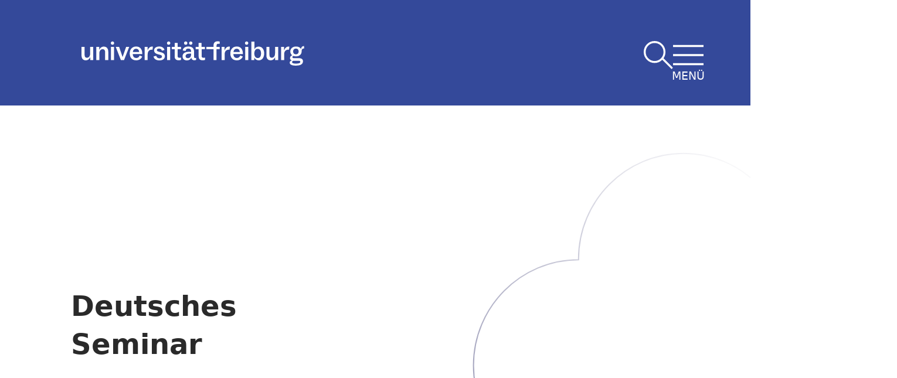

--- FILE ---
content_type: text/html;charset=utf-8
request_url: https://www.germanistik.uni-freiburg.de/@@search
body_size: 24314
content:
<!DOCTYPE html>
<html xmlns="http://www.w3.org/1999/xhtml" lang="de" xml:lang="de"><head><base href="https://www.germanistik.uni-freiburg.de/" /><title>Deutsches Seminar</title><meta content="IE=edge" http-equiv="X-UA-Compatible" /><meta http-equiv="Content-Type" content="text/html; charset=utf-8" /><meta name="generator" content="Plone - http://plone.org" /><meta content="width=device-width, initial-scale=1" name="viewport" /><link href="/++theme++unifreiburg.theme.base/images/apple-icon.png" rel="apple-touch-icon" /><link href="/++theme++unifreiburg.theme.base/images/apple-icon-76x76.png" rel="apple-touch-icon" sizes="76x76" /><link href="/++theme++unifreiburg.theme.base/images/apple-icon-120x120.png" rel="apple-touch-icon" sizes="120x120" /><link href="/++theme++unifreiburg.theme.base/images/apple-icon-152x152.png" rel="apple-touch-icon" sizes="152x152" /><link href="/++theme++unifreiburg.theme.base/images/apple-icon-180x180.png" rel="apple-touch-icon" sizes="180x180" /><link href="/++theme++unifreiburg.theme.base/images/android-icon-144x144.png" rel="icon" sizes="144x144" /><link href="/++theme++unifreiburg.theme.base/images/android-icon-192x192.png" rel="icon" sizes="192x192" /><meta content="#004a99" name="msapplication-TileColor" /><meta content="images/ms-tile-70x70.png" name="msapplication-square70x70logo" /><meta content="images/ms-tile-150x150.png" name="msapplication-square150x150logo" /><meta content="images/ms-tile-310x150.png" name="msapplication-wide310x150logo" /><meta content="images/ms-tile-310x310.png" name="msapplication-square310x310logo" /><meta content="#004a99" name="theme-color" /><link rel="stylesheet" type="text/css" media="screen" href="https://www.germanistik.uni-freiburg.de/portal_css/unifreiburg.theme.base/reset-cachekey-d4306105294d9485c2055823b3cdc838.css" /><link rel="stylesheet" type="text/css" media="screen" href="https://www.germanistik.uni-freiburg.de/portal_css/unifreiburg.theme.base/base-cachekey-2a923699a7e540b3fe86f667a9876a5b.css" /><link rel="stylesheet" type="text/css" media="screen" href="https://www.germanistik.uni-freiburg.de/portal_css/unifreiburg.theme.base/collective.js.jqueryui.custom.min-cachekey-7c4a37aaa0ef8c9269b11d6e6a01c9e0.css" /><style type="text/css" media="screen">@import url(https://www.germanistik.uni-freiburg.de/portal_css/unifreiburg.theme.base/resourceplone.app.jquerytools.dateinput-cachekey-641eccea224a22f71ef2e5902903f8b4.css);</style><link rel="stylesheet" type="text/css" href="https://www.germanistik.uni-freiburg.de/portal_css/unifreiburg.theme.base/resourceContentWellPortlets.stylesContentWellPortlets-cachekey-24c51ff3e4f8b2c7adaa84607e424ae6.css" /><style type="text/css" media="all">@import url(https://www.germanistik.uni-freiburg.de/portal_css/unifreiburg.theme.base/resourcesmart_link-cachekey-8e6a8fbde9898aa414ebeeed0ae9058b.css);</style><style type="text/css" media="screen">@import url(https://www.germanistik.uni-freiburg.de/portal_css/unifreiburg.theme.base/resourcetx-tiles-viewlet-cachekey-9b63958113c5a4b4eb0a6f7b0b9af84b.css);</style><link rel="stylesheet" type="text/css" href="https://www.germanistik.uni-freiburg.de/portal_css/unifreiburg.theme.base/resourceunifreiburg.theme.extendedcssaccordion-cachekey-976d6d61c10600d102371e232050125c.css" /><style type="text/css" media="screen">@import url(https://www.germanistik.uni-freiburg.de/portal_css/unifreiburg.theme.base/resourceplonetruegallery-portlet-cachekey-f4620454590e6ecc85f7f07c565e0558.css);</style><link rel="stylesheet" type="text/css" href="https://www.germanistik.uni-freiburg.de/portal_css/unifreiburg.theme.base/themeunifreiburg.theme.basecssstyles-cachekey-f68237ef1b3698a341111de616caa319.css" /><link rel="stylesheet" type="text/css" media="all" href="https://www.germanistik.uni-freiburg.de/portal_css/unifreiburg.theme.base/ploneCustom-cachekey-406fd69e77e362defb29a60ddbedfb81.css" /><link rel="canonical" href="https://www.germanistik.uni-freiburg.de" /><link rel="shortcut icon" type="image/x-icon" href="https://www.germanistik.uni-freiburg.de/favicon.ico" /><link rel="apple-touch-icon" href="https://www.germanistik.uni-freiburg.de/touch_icon.png" /><link rel="alternate" href="https://www.germanistik.uni-freiburg.de/RSS" title="Deutsches Seminar - RSS 1.0" type="application/rss+xml" /><link rel="alternate" href="https://www.germanistik.uni-freiburg.de/rss.xml" title="Deutsches Seminar - RSS 2.0" type="application/rss+xml" /><link rel="alternate" href="https://www.germanistik.uni-freiburg.de/atom.xml" title="Deutsches Seminar - Atom" type="application/rss+xml" /><link rel="search" href="https://www.germanistik.uni-freiburg.de/@@search" title="Website durchsuchen" /><link rel="home" title="Home" href="https://www.germanistik.uni-freiburg.de" /><script type="text/javascript" src="https://www.germanistik.uni-freiburg.de/portal_javascripts/unifreiburg.theme.base/resourceplone.app.jquery-cachekey-d4e6caae0c1223aa7166dddc095ef196.js"></script><script type="text/javascript" src="https://www.germanistik.uni-freiburg.de/portal_javascripts/unifreiburg.theme.base/collective.js.jqueryui.custom.min-cachekey-2bc96f8d812a8672eec5132f50351500.js"></script><script type="text/javascript" src="https://www.germanistik.uni-freiburg.de/portal_javascripts/unifreiburg.theme.base/resourceunifreiburg.theme.extendedjavascriptaccordion-cachekey-eecde9c5aafc1ff9fc21514f7263a845.js"></script><script async="" src="https://www.germanistik.uni-freiburg.de/++resource++collective.lazysizes/lazysizes-19a41de.js"></script><script type="text/javascript">
        jQuery(function($){
            if (typeof($.datepicker) != "undefined"){
              $.datepicker.setDefaults(
                jQuery.extend($.datepicker.regional['de'],
                {dateFormat: 'dd.mm.yy'}));
            }
        });
        </script> <style>
#contentActionMenus dl.actionMenu.activated dd {
    z-index: 999;
} 

h2.dunkelblau {font-family: Avenir, Arial; font-weight: medium; max-width: 144 px; max-height: 60px; vertical-align: center; line-height: 25px; text-align: left; position: relative; text-indent: 5px; padding-left: 50px; display: block; margin: 5; font-size: 20px; padding:5px; background-color: #00376d; color: #fff}

h2.blau {font-family: Avenir, Arial; font-weight: medium; max-width: 144 px; max-height: 60px; vertical-align: center; line-height: 25px; text-align: left; position: relative; text-indent: 5px; padding-left: 50px; display: block; margin: 5; font-size: 20px; padding:5px; background-color: #004a99; color: #fff}

h3.weiß {font-family: Avenir, Arial; font-weight: medium; max-width: 144 px; max-height: 60px; vertical-align: center; line-height: 25px; text-align: left; position: relative; text-indent: 5px; padding-left: 50px; display: block; margin: 5; font-size: 20px; padding:5px; color: #fff}

tr.header {background-color: #00376D; color: #fff}
tr.even_head {background-color: #00376D;}
tr.even_head td {border-bottom:1pt solid black;}
tr.even {background-color: #E2E3DF}
tr.even td {border-top:1pt solid #B2B2B2;vertical-align: top;}
tr.odd td {border-top:1pt solid #B2B2B2;vertical-align: top;}

</style>

<!DOCTYPE html>
<html>
  <head>
    <meta http-equiv="refresh" content="0; URL=https://uni-freiburg.de/germanistik/">
  </head>
</html> </head><body class="template-search portaltype-plone-site site-germanistik userrole-anonymous col-one col-content heading-present navLevel0" dir="ltr"><div id="header">
      <header><div id="main-header">
          <div id="meta-header-container">
            <div id="meta-header-container-inner">
              <a href="http://www.uni-freiburg.de/" target="_blank">
                <img alt="Albert-Ludwigs-Universität Freiburg" height="55" id="uni-logo" src="/++theme++unifreiburg.theme.base/images/ufr-logo-white.svg" width="339" /></a>
              <div id="meta-tools">
                <div id="language-selector">
                  </div>
                
                <div id="search-tool">
                  <i class="fa fa-search"></i>
                  <i class="fa fa-times"></i>
                </div>
              </div>
            </div>
          </div>
          <div id="mobile-nav">
            <div class="width-main" id="mobile-nav-inner">
              <label for="display-mobile-nav" id="mobile-nav-button">
                <i class="fa fa-bars"></i>
                <span aria-hidden="">Menü</span>
              </label>
            </div>
          </div>
          <div id="header-container-inner">
            <div id="title-site">
              <a accesskey="1" href="https://www.germanistik.uni-freiburg.de">Deutsches Seminar</a>
            </div>
            <div id="logo">
              <a accesskey="1" href="https://www.germanistik.uni-freiburg.de" title="Deutsches Seminar">
                <img alt="Logo" src="https://www.germanistik.uni-freiburg.de/logo.png" title="" /></a>
            </div>
          </div>
        </div>
      </header></div><div class="row width-page" id="page" style="clear: both">
      <div class="cell width-base position-base">
        <div class="row">
          <div class="cell width-main position-main" id="main-cell">
            <div class="row" id="portal-columns">
              <div class="cell width-full-100 position-0-100">
                <div id="language-section"></div>
                <div class="row" id="search-section">
                  <section class="cell width-full-100 position-0-100"><div id="search-inner">
                      <div id="portal-searchbox">

    <form id="searchGadget_form" action="https://www.germanistik.uni-freiburg.de/@@search">

        <div class="LSBox">
        <label class="hiddenStructure" for="searchGadget">Website durchsuchen</label>

        <input name="SearchableText" type="text" size="18" title="Website durchsuchen" placeholder="Website durchsuchen" accesskey="4" class="searchField" id="searchGadget" /><input class="searchButton" type="submit" value="Suche" /><div class="searchSection">
            <input id="searchbox_currentfolder_only" class="noborder" type="checkbox" name="path" value="/zodb07/germanistik" /><label for="searchbox_currentfolder_only" style="cursor: pointer">nur im aktuellen Bereich</label>
        </div>

        <div class="LSResult" id="LSResult"><div class="LSShadow" id="LSShadow"></div></div>
        </div>
    </form>

    <div id="portal-advanced-search" class="hiddenStructure">
        <a href="https://www.germanistik.uni-freiburg.de/@@search" accesskey="5">Erweiterte Suche…</a>
    </div>

</div>
                    </div>
                  </section></div>
                
                <div class="row" id="crumbs-section">
                  <section class="cell width-full-100 position-0-100"><div id="crumbs-inner">
                      
                      <div id="portal-breadcrumbs">

    <span id="breadcrumbs-you-are-here">Sie sind hier:</span>

    <span id="breadcrumbs-home">
        <a href="https://www.germanistik.uni-freiburg.de">Startseite</a>
        
    </span>


</div>
                    </div>
                  </section></div>
                <div class="row" id="portal-top-section">
                  <section class="cell width-portal-top position-portal-top"><div id="portal-top-section-inner">
            


<div class="contentwellportlets row" id="portlets-in-header">
  
  
</div>





</div>
                  </section></div>
                <div class="row" id="content-section">
                  <section class="cell width-content position-content"><article><div id="portal-column-content">

            <div id="viewlet-above-content">

<div class="contentwellportlets row" id="portlets-above">
  
  
</div>


</div>

            
                <div class="">

                    

                    

    <dl class="portalMessage info" id="kssPortalMessage" style="display:none"><dt>Info</dt>
        <dd></dd>
    </dl><div id="content">

                            

                            <div id="content-core">
                <h1 class="documentFirstHeading"><span>Suchergebnisse</span></h1>
                

    <form name="searchform" action="@@search" class="searchPage enableAutoFocus" id="searchform"> 

        <input type="hidden" name="advanced_search" value="False" /><input type="hidden" name="sort_on" value="" /><div class="row">

            <div class="cell width-full position-0">

                
            </div>
            <div class="visualClear"><!-- --></div>

        <fieldset id="search-field" class="noborder"><input class="searchPage" name="SearchableText" type="text" size="25" title="Website durchsuchen" value="" /><input class="searchPage searchButton allowMultiSubmit" type="submit" value="Suche" /></fieldset><div class="visualClear"><!-- --></div>
	    
	    <div id="search-results-wrapper" class="cell width-full position-0">

                <div id="search-results-bar">
                    <span><strong id="search-results-number">0</strong> Artikel gefunden. </span>

                    <dl class="actionMenu deactivated"><dt class="actionMenuHeader">
                          <a href="https://www.germanistik.uni-freiburg.de/@@search" id="search-filter-toggle">Trefferliste einschränken</a>
                      </dt>
                      <dd class="actionMenuContent">
                          <div id="search-filter">

                              <fieldset class="noborder"><legend>Artikeltyp</legend>

                                  <div class="field">

                                      <div class="formHelp"></div>

                                      <span class="optionsToggle">
                                          <input type="checkbox" onchange="javascript:toggleSelect(this, 'portal_type:list', true)" name="pt_toggle" value="#" id="pt_toggle" class="noborder" checked="checked" /><label for="pt_toggle">Alle/Keine auswählen</label>
                                      </span>
                                      <br /><div style="float: left; margin-right: 2em;">
                                          
                                              <input type="checkbox" name="portal_type:list" value="Document" class="noborder" checked="checked" id="portal_type_1_1" /><label for="portal_type_1_1">Seite</label>
                                              <br /><input type="checkbox" name="portal_type:list" value="Event" class="noborder" checked="checked" id="portal_type_1_2" /><label for="portal_type_1_2">Termin</label>
                                              <br /><input type="checkbox" name="portal_type:list" value="File" class="noborder" checked="checked" id="portal_type_1_3" /><label for="portal_type_1_3">Datei</label>
                                              <br /><input type="checkbox" name="portal_type:list" value="Folder" class="noborder" checked="checked" id="portal_type_1_4" /><label for="portal_type_1_4">Ordner</label>
                                              <br /></div>
                                      <div style="float: left; margin-right: 2em;">
                                          
                                              <input type="checkbox" name="portal_type:list" value="Image" class="noborder" checked="checked" id="portal_type_2_1" /><label for="portal_type_2_1">Bild</label>
                                              <br /><input type="checkbox" name="portal_type:list" value="Link" class="noborder" checked="checked" id="portal_type_2_2" /><label for="portal_type_2_2">Link</label>
                                              <br /><input type="checkbox" name="portal_type:list" value="News Item" class="noborder" checked="checked" id="portal_type_2_3" /><label for="portal_type_2_3">Nachricht</label>
                                              <br /></div>
                                      <div class="visualClear"><!-- --></div>
                                  </div>
                              </fieldset><fieldset class="noborder"><legend>Neue Artikel seit</legend>

                                  <div class="field">

                                      <div class="formHelp"></div>

                                      
                                          <input type="radio" id="query-date-yesterday" name="created.query:record:list:date" value="2026/01/15" /><label for="query-date-yesterday">Gestern</label>
                                          <br /><input type="radio" id="query-date-lastweek" name="created.query:record:list:date" value="2026/01/09" /><label for="query-date-lastweek">Letzte Woche</label>
                                          <br /><input type="radio" id="query-date-lastmonth" name="created.query:record:list:date" value="2025/12/16" /><label for="query-date-lastmonth">Letzter Monat</label>
                                          <br /><input type="radio" id="query-date-ever" name="created.query:record:list:date" checked="checked" value="1970-01-02" /><label for="query-date-ever">Immer</label>
                                      

                                      <input type="hidden" name="created.range:record" value="min" /></div>

                                  <div class="formControls">
                                      <input class="searchPage searchButton allowMultiSubmit" type="submit" value="Suche" /></div>

                                  <div class="visualClear"><!-- --></div>
                              </fieldset></div>
                      </dd>

                    </dl><span id="searchResultsSort">
                      <span>Trefferliste sortieren</span>
                          <span id="sorting-options">
                              
                                  
                                      
                                      
                                      <strong>Relevanz</strong>
                                      <span>·</span>
                                      
                                  
                                  
                                      
                                      <a data-sort="Date" href="https://www.germanistik.uni-freiburg.de/@@search?sort_on=Date&amp;sort_order=reverse">Datum (neueste zuerst)</a>
                                      
                                      <span>·</span>
                                      
                                  
                                  
                                      
                                      <a data-sort="sortable_title" href="https://www.germanistik.uni-freiburg.de/@@search?sort_on=sortable_title">alphabetisch</a>
                                      
                                      
                                      
                                  
                              
                          </span>
                    </span>
                </div>

                <div class="visualClear"><!-- --></div>

                
                    <div id="search-results">

                        
                          <p><strong>Es wurde nichts gefunden.</strong></p>
                        

                        
                    </div>
                

            </div>
        </div>

        <div class="visualClear"><!-- --></div>
    </form>

  </div>
                        </div>
                    

                    
                </div>
            

            <div id="viewlet-below-content">



<div class="contentwellportlets row" id="portlets-below">
  
  
</div>


</div>
        </div>
                    </article></section><div id="sidebar-section" class="portal-column-two-missing">
                    <section class="cell width-sidebar position-sidebar"><div id="portal-column-two"></div>
                      <div class="show-on-tablet-l" id="portal-column-one-clone">
            
                



            
        </div>
                    </section></div>
                </div>
              </div>
              <div class="cell width-navigation position-0" id="nav-section">
                <nav><input id="display-mobile-nav" type="checkbox" /><div id="nav-actions">
                    <div class="portletNavigationTree" id="home">
                      <ul class="navTree navTreeLevel0"><li class="navTreeItem">
                          <a href="https://www.germanistik.uni-freiburg.de">Startseite</a>
                        </li>
                      </ul></div>
                    <div class="flyoutNav quick-access"><!-- start flyoutNav -->
                      <ul class="navTreeLevel0"><li>
                        <a tabindex="-1" class="navTitle" href="#" onclick="return false;">
    Schnellzugriff
  </a>
                        <ul class="navTreeLevel1"></ul><!--[if lte IE 6]></td></tr></table></a></div><![endif]--></li>
                        </ul><!-- end navigation 1st --></div>
                    
                    <dl class="portlet portletNavigationTree"></dl></div>
                </nav><div class="hide-on-tablet-l" id="portal-column-one">
            
                



            
        </div>
              </div>
            </div>
          </div>
        </div>
        <div class="row" id="portal-footer-wrapper">
          <div id="main-footer">
            <footer class="cell width-main position-main"><div id="footer">
                <ul id="portal-siteactions"><li id="siteaction-sitemap"><a href="https://www.germanistik.uni-freiburg.de/sitemap" accesskey="3" title="Übersicht">Übersicht</a></li>
    <li id="siteaction-accessibility"><a href="https://www.germanistik.uni-freiburg.de/accessibility-info" accesskey="0" title="Barrierefreiheit">Barrierefreiheit</a></li>
    <li id="siteaction-contact"><a href="https://www.germanistik.uni-freiburg.de/contact-info" accesskey="9" title="Kontakt">Kontakt</a></li>
    <li id="siteaction-legal-info"><a href="https://www.germanistik.uni-freiburg.de/impressum" accesskey="" title="Impressum">Impressum</a></li>
</ul><ul id="portal-siteactions"><li id="siteaction-sitemap"><a href="https://www.germanistik.uni-freiburg.de/sitemap" accesskey="3" title="Übersicht">Übersicht</a></li>
    <li id="siteaction-accessibility"><a href="https://www.germanistik.uni-freiburg.de/accessibility-info" accesskey="0" title="Barrierefreiheit">Barrierefreiheit</a></li>
    <li id="siteaction-contact"><a href="https://www.germanistik.uni-freiburg.de/contact-info" accesskey="9" title="Kontakt">Kontakt</a></li>
    <li id="siteaction-legal-info"><a href="https://www.germanistik.uni-freiburg.de/impressum" accesskey="" title="Impressum">Impressum</a></li>
</ul><div id="font-size-switch">
                  <a class="font-small" href="javascript:setBaseFontSize('smallText',1);" title="Small Text">A</a>
                  <a class="font-normal" href="javascript:setBaseFontSize('',1);" title="Normal Text">A</a>
                  <a class="font-big" href="javascript:setBaseFontSize('largeText',1);" title="Large Text">A</a>
                </div>
                <div class="copyright">
                  Copyright ©
                  <span id="copyright-year">2026</span>
                  Universität Freiburg
                </div>
                <div class="clear"></div>
              </div>
              <div class="contentwellportlets row" id="portlets-footer">
  
  
</div>
              <div id="responsive-switch">
                <a class="rs-link" data-always-visible="false" data-link-desktop="Desktop-Version" data-link-responsive="Mobile-Version" href="#"></a>
              </div>
              <ul class="actionMenu deactivated" id="portal-personaltools"><li id="anon-personalbar">
    
        <a href="https://www.germanistik.uni-freiburg.de/login" id="personaltools-login">Anmelden</a>
    
  </li>
</ul></footer></div>
          <div id="print-footer">
            Quelle:
            <span id="print-footer-sitetitle">Deutsches Seminar</span>
            <br /><span id="print-footer-url">https://www.germanistik.uni-freiburg.de/</span>
            (
            <span id="print-footer-date">16.01.2026</span>
            )
          </div>
        </div>
      </div>
    </div> </body></html>


--- FILE ---
content_type: text/html; charset=UTF-8
request_url: https://uni-freiburg.de/germanistik/
body_size: 229023
content:

<!doctype html>
<html lang="de-DE" dir="ltr" >

	<head>
		<meta charset="UTF-8" />
		<meta name="viewport" content="width=device-width, initial-scale=1" />
		<title>Deutsches Seminar</title>
<meta name='robots' content='max-image-preview:large' />
	<style>img:is([sizes="auto" i], [sizes^="auto," i]) { contain-intrinsic-size: 3000px 1500px }</style>
	<script>
window._wpemojiSettings = {"baseUrl":"https:\/\/s.w.org\/images\/core\/emoji\/16.0.1\/72x72\/","ext":".png","svgUrl":"https:\/\/s.w.org\/images\/core\/emoji\/16.0.1\/svg\/","svgExt":".svg","source":{"concatemoji":"https:\/\/uni-freiburg.de\/germanistik\/wp-includes\/js\/wp-emoji-release.min.js?ver=6.8.3"}};
/*! This file is auto-generated */
!function(s,n){var o,i,e;function c(e){try{var t={supportTests:e,timestamp:(new Date).valueOf()};sessionStorage.setItem(o,JSON.stringify(t))}catch(e){}}function p(e,t,n){e.clearRect(0,0,e.canvas.width,e.canvas.height),e.fillText(t,0,0);var t=new Uint32Array(e.getImageData(0,0,e.canvas.width,e.canvas.height).data),a=(e.clearRect(0,0,e.canvas.width,e.canvas.height),e.fillText(n,0,0),new Uint32Array(e.getImageData(0,0,e.canvas.width,e.canvas.height).data));return t.every(function(e,t){return e===a[t]})}function u(e,t){e.clearRect(0,0,e.canvas.width,e.canvas.height),e.fillText(t,0,0);for(var n=e.getImageData(16,16,1,1),a=0;a<n.data.length;a++)if(0!==n.data[a])return!1;return!0}function f(e,t,n,a){switch(t){case"flag":return n(e,"\ud83c\udff3\ufe0f\u200d\u26a7\ufe0f","\ud83c\udff3\ufe0f\u200b\u26a7\ufe0f")?!1:!n(e,"\ud83c\udde8\ud83c\uddf6","\ud83c\udde8\u200b\ud83c\uddf6")&&!n(e,"\ud83c\udff4\udb40\udc67\udb40\udc62\udb40\udc65\udb40\udc6e\udb40\udc67\udb40\udc7f","\ud83c\udff4\u200b\udb40\udc67\u200b\udb40\udc62\u200b\udb40\udc65\u200b\udb40\udc6e\u200b\udb40\udc67\u200b\udb40\udc7f");case"emoji":return!a(e,"\ud83e\udedf")}return!1}function g(e,t,n,a){var r="undefined"!=typeof WorkerGlobalScope&&self instanceof WorkerGlobalScope?new OffscreenCanvas(300,150):s.createElement("canvas"),o=r.getContext("2d",{willReadFrequently:!0}),i=(o.textBaseline="top",o.font="600 32px Arial",{});return e.forEach(function(e){i[e]=t(o,e,n,a)}),i}function t(e){var t=s.createElement("script");t.src=e,t.defer=!0,s.head.appendChild(t)}"undefined"!=typeof Promise&&(o="wpEmojiSettingsSupports",i=["flag","emoji"],n.supports={everything:!0,everythingExceptFlag:!0},e=new Promise(function(e){s.addEventListener("DOMContentLoaded",e,{once:!0})}),new Promise(function(t){var n=function(){try{var e=JSON.parse(sessionStorage.getItem(o));if("object"==typeof e&&"number"==typeof e.timestamp&&(new Date).valueOf()<e.timestamp+604800&&"object"==typeof e.supportTests)return e.supportTests}catch(e){}return null}();if(!n){if("undefined"!=typeof Worker&&"undefined"!=typeof OffscreenCanvas&&"undefined"!=typeof URL&&URL.createObjectURL&&"undefined"!=typeof Blob)try{var e="postMessage("+g.toString()+"("+[JSON.stringify(i),f.toString(),p.toString(),u.toString()].join(",")+"));",a=new Blob([e],{type:"text/javascript"}),r=new Worker(URL.createObjectURL(a),{name:"wpTestEmojiSupports"});return void(r.onmessage=function(e){c(n=e.data),r.terminate(),t(n)})}catch(e){}c(n=g(i,f,p,u))}t(n)}).then(function(e){for(var t in e)n.supports[t]=e[t],n.supports.everything=n.supports.everything&&n.supports[t],"flag"!==t&&(n.supports.everythingExceptFlag=n.supports.everythingExceptFlag&&n.supports[t]);n.supports.everythingExceptFlag=n.supports.everythingExceptFlag&&!n.supports.flag,n.DOMReady=!1,n.readyCallback=function(){n.DOMReady=!0}}).then(function(){return e}).then(function(){var e;n.supports.everything||(n.readyCallback(),(e=n.source||{}).concatemoji?t(e.concatemoji):e.wpemoji&&e.twemoji&&(t(e.twemoji),t(e.wpemoji)))}))}((window,document),window._wpemojiSettings);
</script>
<link rel='stylesheet' id='ufr-publications-block-sidebar-style-css' href='https://uni-freiburg.de/germanistik/wp-content/plugins/ufr-publications/build/ufr-publications/block.css?ver=1758283653' media='all' />
<style id='wp-emoji-styles-inline-css'>

	img.wp-smiley, img.emoji {
		display: inline !important;
		border: none !important;
		box-shadow: none !important;
		height: 1em !important;
		width: 1em !important;
		margin: 0 0.07em !important;
		vertical-align: -0.1em !important;
		background: none !important;
		padding: 0 !important;
	}
</style>
<link rel='stylesheet' id='wp-block-library-css' href='https://uni-freiburg.de/germanistik/wp-includes/css/dist/block-library/style.min.css?ver=6.8.3' media='all' />
<style id='create-block-ufr-latest-posts-style-inline-css'>
.wp-block-create-block-ufr-latest-posts{padding:2px}

</style>
<link rel='stylesheet' id='blocks-tailwind-css' href='https://uni-freiburg.de/germanistik/wp-content/plugins/ufr-block-library/tailwind.css?ver=0.12.0' media='all' />
<style id='global-styles-inline-css'>
:root{--wp--preset--aspect-ratio--square: 1;--wp--preset--aspect-ratio--4-3: 4/3;--wp--preset--aspect-ratio--3-4: 3/4;--wp--preset--aspect-ratio--3-2: 3/2;--wp--preset--aspect-ratio--2-3: 2/3;--wp--preset--aspect-ratio--16-9: 16/9;--wp--preset--aspect-ratio--9-16: 9/16;--wp--preset--color--black: #000000;--wp--preset--color--cyan-bluish-gray: #abb8c3;--wp--preset--color--white: #ffffff;--wp--preset--color--pale-pink: #f78da7;--wp--preset--color--vivid-red: #cf2e2e;--wp--preset--color--luminous-vivid-orange: #ff6900;--wp--preset--color--luminous-vivid-amber: #fcb900;--wp--preset--color--light-green-cyan: #7bdcb5;--wp--preset--color--vivid-green-cyan: #00d084;--wp--preset--color--pale-cyan-blue: #8ed1fc;--wp--preset--color--vivid-cyan-blue: #0693e3;--wp--preset--color--vivid-purple: #9b51e0;--wp--preset--color--pitch-black-100: #000000;--wp--preset--color--pure-white-100: #ffffff;--wp--preset--color--disabled-100: #757575;--wp--preset--color--identity-black-100: #2a2a2a;--wp--preset--color--danger-red-100: #b60000;--wp--preset--color--identity-blue-100: #34499a;--wp--preset--color--identity-blue-80: #5c6dae;--wp--preset--color--identity-blue-60: #8591c2;--wp--preset--color--identity-blue-40: #adb6d6;--wp--preset--color--identity-blue-20: #d6daea;--wp--preset--color--identity-darkblue-100: #000149;--wp--preset--color--identity-darkblue-80: #33336d;--wp--preset--color--identity-darkblue-60: #666691;--wp--preset--color--identity-darkblue-40: #9999b6;--wp--preset--color--identity-darkblue-20: #ccccda;--wp--preset--color--identity-lightblue-100: #edf0fa;--wp--preset--color--identity-beige-100: #f6f1e3;--wp--preset--color--identity-beige-50: #faf8f1;--wp--preset--color--identity-teal-100: #00856c;--wp--preset--color--identity-teal-80: #339d89;--wp--preset--color--identity-teal-60: #66b5a6;--wp--preset--color--identity-teal-40: #99cec4;--wp--preset--color--identity-teal-20: #cce6e1;--wp--preset--color--identity-brown-100: #8f6b30;--wp--preset--color--identity-brown-80: #a58859;--wp--preset--color--identity-brown-60: #bba682;--wp--preset--color--identity-brown-40: #d2c3ac;--wp--preset--color--identity-brown-20: #e8e1d5;--wp--preset--color--identity-yellow-100: #ffe863;--wp--preset--color--identity-yellow-80: #ffec82;--wp--preset--color--identity-yellow-60: #fff1a1;--wp--preset--color--identity-yellow-40: #fff5c0;--wp--preset--color--identity-yellow-20: #fffadf;--wp--preset--color--identity-rose-100: #f5c2ed;--wp--preset--color--identity-rose-80: #f7cef0;--wp--preset--color--identity-rose-60: #f9daf4;--wp--preset--color--identity-rose-40: #fbe6f7;--wp--preset--color--identity-rose-20: #fdf2fb;--wp--preset--gradient--vivid-cyan-blue-to-vivid-purple: linear-gradient(135deg,rgba(6,147,227,1) 0%,rgb(155,81,224) 100%);--wp--preset--gradient--light-green-cyan-to-vivid-green-cyan: linear-gradient(135deg,rgb(122,220,180) 0%,rgb(0,208,130) 100%);--wp--preset--gradient--luminous-vivid-amber-to-luminous-vivid-orange: linear-gradient(135deg,rgba(252,185,0,1) 0%,rgba(255,105,0,1) 100%);--wp--preset--gradient--luminous-vivid-orange-to-vivid-red: linear-gradient(135deg,rgba(255,105,0,1) 0%,rgb(207,46,46) 100%);--wp--preset--gradient--very-light-gray-to-cyan-bluish-gray: linear-gradient(135deg,rgb(238,238,238) 0%,rgb(169,184,195) 100%);--wp--preset--gradient--cool-to-warm-spectrum: linear-gradient(135deg,rgb(74,234,220) 0%,rgb(151,120,209) 20%,rgb(207,42,186) 40%,rgb(238,44,130) 60%,rgb(251,105,98) 80%,rgb(254,248,76) 100%);--wp--preset--gradient--blush-light-purple: linear-gradient(135deg,rgb(255,206,236) 0%,rgb(152,150,240) 100%);--wp--preset--gradient--blush-bordeaux: linear-gradient(135deg,rgb(254,205,165) 0%,rgb(254,45,45) 50%,rgb(107,0,62) 100%);--wp--preset--gradient--luminous-dusk: linear-gradient(135deg,rgb(255,203,112) 0%,rgb(199,81,192) 50%,rgb(65,88,208) 100%);--wp--preset--gradient--pale-ocean: linear-gradient(135deg,rgb(255,245,203) 0%,rgb(182,227,212) 50%,rgb(51,167,181) 100%);--wp--preset--gradient--electric-grass: linear-gradient(135deg,rgb(202,248,128) 0%,rgb(113,206,126) 100%);--wp--preset--gradient--midnight: linear-gradient(135deg,rgb(2,3,129) 0%,rgb(40,116,252) 100%);--wp--preset--font-size--small: 13px;--wp--preset--font-size--medium: 20px;--wp--preset--font-size--large: 36px;--wp--preset--font-size--x-large: 42px;--wp--preset--spacing--20: 0.44rem;--wp--preset--spacing--30: 0.67rem;--wp--preset--spacing--40: 1rem;--wp--preset--spacing--50: 1.5rem;--wp--preset--spacing--60: 2.25rem;--wp--preset--spacing--70: 3.38rem;--wp--preset--spacing--80: 5.06rem;--wp--preset--shadow--natural: 6px 6px 9px rgba(0, 0, 0, 0.2);--wp--preset--shadow--deep: 12px 12px 50px rgba(0, 0, 0, 0.4);--wp--preset--shadow--sharp: 6px 6px 0px rgba(0, 0, 0, 0.2);--wp--preset--shadow--outlined: 6px 6px 0px -3px rgba(255, 255, 255, 1), 6px 6px rgba(0, 0, 0, 1);--wp--preset--shadow--crisp: 6px 6px 0px rgba(0, 0, 0, 1);}.wp-block-cover{--wp--preset--color--pitch-black-100: #000000;--wp--preset--color--pure-white-100: #ffffff;}:root { --wp--style--global--content-size: 1642px;--wp--style--global--wide-size: 1642px; }:where(body) { margin: 0; }.wp-site-blocks { padding-top: var(--wp--style--root--padding-top); padding-bottom: var(--wp--style--root--padding-bottom); }.has-global-padding { padding-right: var(--wp--style--root--padding-right); padding-left: var(--wp--style--root--padding-left); }.has-global-padding > .alignfull { margin-right: calc(var(--wp--style--root--padding-right) * -1); margin-left: calc(var(--wp--style--root--padding-left) * -1); }.has-global-padding :where(:not(.alignfull.is-layout-flow) > .has-global-padding:not(.wp-block-block, .alignfull)) { padding-right: 0; padding-left: 0; }.has-global-padding :where(:not(.alignfull.is-layout-flow) > .has-global-padding:not(.wp-block-block, .alignfull)) > .alignfull { margin-left: 0; margin-right: 0; }.wp-site-blocks > .alignleft { float: left; margin-right: 2em; }.wp-site-blocks > .alignright { float: right; margin-left: 2em; }.wp-site-blocks > .aligncenter { justify-content: center; margin-left: auto; margin-right: auto; }:where(.wp-site-blocks) > * { margin-block-start: 24px; margin-block-end: 0; }:where(.wp-site-blocks) > :first-child { margin-block-start: 0; }:where(.wp-site-blocks) > :last-child { margin-block-end: 0; }:root { --wp--style--block-gap: 24px; }:root :where(.is-layout-flow) > :first-child{margin-block-start: 0;}:root :where(.is-layout-flow) > :last-child{margin-block-end: 0;}:root :where(.is-layout-flow) > *{margin-block-start: 24px;margin-block-end: 0;}:root :where(.is-layout-constrained) > :first-child{margin-block-start: 0;}:root :where(.is-layout-constrained) > :last-child{margin-block-end: 0;}:root :where(.is-layout-constrained) > *{margin-block-start: 24px;margin-block-end: 0;}:root :where(.is-layout-flex){gap: 24px;}:root :where(.is-layout-grid){gap: 24px;}.is-layout-flow > .alignleft{float: left;margin-inline-start: 0;margin-inline-end: 2em;}.is-layout-flow > .alignright{float: right;margin-inline-start: 2em;margin-inline-end: 0;}.is-layout-flow > .aligncenter{margin-left: auto !important;margin-right: auto !important;}.is-layout-constrained > .alignleft{float: left;margin-inline-start: 0;margin-inline-end: 2em;}.is-layout-constrained > .alignright{float: right;margin-inline-start: 2em;margin-inline-end: 0;}.is-layout-constrained > .aligncenter{margin-left: auto !important;margin-right: auto !important;}.is-layout-constrained > :where(:not(.alignleft):not(.alignright):not(.alignfull)){max-width: var(--wp--style--global--content-size);margin-left: auto !important;margin-right: auto !important;}.is-layout-constrained > .alignwide{max-width: var(--wp--style--global--wide-size);}body .is-layout-flex{display: flex;}.is-layout-flex{flex-wrap: wrap;align-items: center;}.is-layout-flex > :is(*, div){margin: 0;}body .is-layout-grid{display: grid;}.is-layout-grid > :is(*, div){margin: 0;}body{background-color: var(--ufr--global--bg-color);color: var(--ufr--global--text-color);font-family: Social, ui-sans-serif, system-ui, -apple-system, BlinkMacSystemFont, Segoe UI, Roboto, Helvetica Neue, Arial, Noto Sans, sans-serif, Apple Color Emoji, Segoe UI Emoji, Segoe UI Symbol, Noto Color Emoji;font-size: var(--ufr--global--font-size);font-style: var(--ufr--global--font-style);font-weight: var(--ufr--global--font-weight);line-height: var(--ufr--global--line-height);--wp--style--root--padding-top: 0;--wp--style--root--padding-right: var(--ufr--global--padding-right);--wp--style--root--padding-bottom: 0;--wp--style--root--padding-left: var(--ufr--global--padding-left);}a:where(:not(.wp-element-button)){color: var(--ufr-link-color);text-decoration: underline;}:root :where(a:where(:not(.wp-element-button)):hover){color: var(--ufr-link-color-hover);}:root :where(a:where(:not(.wp-element-button)):active){color: var(--ufr-link-color-active);}h1{font-size: var(--ufr--global--h1--font-size);font-style: var(--ufr--global--h1--font-style);font-weight: var(--ufr--global--h1--font-weight);line-height: var(--ufr--global--h1--line-height);}h2{font-size: var(--ufr--global--h2--font-size);font-style: var(--ufr--global--h2--font-style);font-weight: var(--ufr--global--h2--font-weight);line-height: var(--ufr--global--h2--line-height);}h3{font-size: var(--ufr--global--h3--font-size);font-style: var(--ufr--global--h3--font-style);font-weight: var(--ufr--global--h3--font-weight);line-height: var(--ufr--global--h3--line-height);}h4{font-size: var(--ufr--global--h4--font-size);font-style: var(--ufr--global--h4--font-style);font-weight: var(--ufr--global--h4--font-weight);line-height: var(--ufr--global--h4--line-height);}h5{font-size: var(--ufr--global--h5--font-size);font-style: var(--ufr--global--h5--font-style);font-weight: var(--ufr--global--h5--font-weight);line-height: var(--ufr--global--h5--line-height);}h6{font-size: var(--ufr--global--h6--font-size);font-style: var(--ufr--global--h6--font-style);font-weight: var(--ufr--global--h6--font-weight);line-height: var(--ufr--global--h6--line-height);}:root :where(.wp-element-button, .wp-block-button__link){background-color: #32373c;border-width: 0;color: #fff;font-family: inherit;font-size: inherit;line-height: inherit;padding: calc(0.667em + 2px) calc(1.333em + 2px);text-decoration: none;}.has-black-color{color: var(--wp--preset--color--black) !important;}.has-cyan-bluish-gray-color{color: var(--wp--preset--color--cyan-bluish-gray) !important;}.has-white-color{color: var(--wp--preset--color--white) !important;}.has-pale-pink-color{color: var(--wp--preset--color--pale-pink) !important;}.has-vivid-red-color{color: var(--wp--preset--color--vivid-red) !important;}.has-luminous-vivid-orange-color{color: var(--wp--preset--color--luminous-vivid-orange) !important;}.has-luminous-vivid-amber-color{color: var(--wp--preset--color--luminous-vivid-amber) !important;}.has-light-green-cyan-color{color: var(--wp--preset--color--light-green-cyan) !important;}.has-vivid-green-cyan-color{color: var(--wp--preset--color--vivid-green-cyan) !important;}.has-pale-cyan-blue-color{color: var(--wp--preset--color--pale-cyan-blue) !important;}.has-vivid-cyan-blue-color{color: var(--wp--preset--color--vivid-cyan-blue) !important;}.has-vivid-purple-color{color: var(--wp--preset--color--vivid-purple) !important;}.has-pitch-black-100-color{color: var(--wp--preset--color--pitch-black-100) !important;}.has-pure-white-100-color{color: var(--wp--preset--color--pure-white-100) !important;}.has-disabled-100-color{color: var(--wp--preset--color--disabled-100) !important;}.has-identity-black-100-color{color: var(--wp--preset--color--identity-black-100) !important;}.has-danger-red-100-color{color: var(--wp--preset--color--danger-red-100) !important;}.has-identity-blue-100-color{color: var(--wp--preset--color--identity-blue-100) !important;}.has-identity-blue-80-color{color: var(--wp--preset--color--identity-blue-80) !important;}.has-identity-blue-60-color{color: var(--wp--preset--color--identity-blue-60) !important;}.has-identity-blue-40-color{color: var(--wp--preset--color--identity-blue-40) !important;}.has-identity-blue-20-color{color: var(--wp--preset--color--identity-blue-20) !important;}.has-identity-darkblue-100-color{color: var(--wp--preset--color--identity-darkblue-100) !important;}.has-identity-darkblue-80-color{color: var(--wp--preset--color--identity-darkblue-80) !important;}.has-identity-darkblue-60-color{color: var(--wp--preset--color--identity-darkblue-60) !important;}.has-identity-darkblue-40-color{color: var(--wp--preset--color--identity-darkblue-40) !important;}.has-identity-darkblue-20-color{color: var(--wp--preset--color--identity-darkblue-20) !important;}.has-identity-lightblue-100-color{color: var(--wp--preset--color--identity-lightblue-100) !important;}.has-identity-beige-100-color{color: var(--wp--preset--color--identity-beige-100) !important;}.has-identity-beige-50-color{color: var(--wp--preset--color--identity-beige-50) !important;}.has-identity-teal-100-color{color: var(--wp--preset--color--identity-teal-100) !important;}.has-identity-teal-80-color{color: var(--wp--preset--color--identity-teal-80) !important;}.has-identity-teal-60-color{color: var(--wp--preset--color--identity-teal-60) !important;}.has-identity-teal-40-color{color: var(--wp--preset--color--identity-teal-40) !important;}.has-identity-teal-20-color{color: var(--wp--preset--color--identity-teal-20) !important;}.has-identity-brown-100-color{color: var(--wp--preset--color--identity-brown-100) !important;}.has-identity-brown-80-color{color: var(--wp--preset--color--identity-brown-80) !important;}.has-identity-brown-60-color{color: var(--wp--preset--color--identity-brown-60) !important;}.has-identity-brown-40-color{color: var(--wp--preset--color--identity-brown-40) !important;}.has-identity-brown-20-color{color: var(--wp--preset--color--identity-brown-20) !important;}.has-identity-yellow-100-color{color: var(--wp--preset--color--identity-yellow-100) !important;}.has-identity-yellow-80-color{color: var(--wp--preset--color--identity-yellow-80) !important;}.has-identity-yellow-60-color{color: var(--wp--preset--color--identity-yellow-60) !important;}.has-identity-yellow-40-color{color: var(--wp--preset--color--identity-yellow-40) !important;}.has-identity-yellow-20-color{color: var(--wp--preset--color--identity-yellow-20) !important;}.has-identity-rose-100-color{color: var(--wp--preset--color--identity-rose-100) !important;}.has-identity-rose-80-color{color: var(--wp--preset--color--identity-rose-80) !important;}.has-identity-rose-60-color{color: var(--wp--preset--color--identity-rose-60) !important;}.has-identity-rose-40-color{color: var(--wp--preset--color--identity-rose-40) !important;}.has-identity-rose-20-color{color: var(--wp--preset--color--identity-rose-20) !important;}.has-black-background-color{background-color: var(--wp--preset--color--black) !important;}.has-cyan-bluish-gray-background-color{background-color: var(--wp--preset--color--cyan-bluish-gray) !important;}.has-white-background-color{background-color: var(--wp--preset--color--white) !important;}.has-pale-pink-background-color{background-color: var(--wp--preset--color--pale-pink) !important;}.has-vivid-red-background-color{background-color: var(--wp--preset--color--vivid-red) !important;}.has-luminous-vivid-orange-background-color{background-color: var(--wp--preset--color--luminous-vivid-orange) !important;}.has-luminous-vivid-amber-background-color{background-color: var(--wp--preset--color--luminous-vivid-amber) !important;}.has-light-green-cyan-background-color{background-color: var(--wp--preset--color--light-green-cyan) !important;}.has-vivid-green-cyan-background-color{background-color: var(--wp--preset--color--vivid-green-cyan) !important;}.has-pale-cyan-blue-background-color{background-color: var(--wp--preset--color--pale-cyan-blue) !important;}.has-vivid-cyan-blue-background-color{background-color: var(--wp--preset--color--vivid-cyan-blue) !important;}.has-vivid-purple-background-color{background-color: var(--wp--preset--color--vivid-purple) !important;}.has-pitch-black-100-background-color{background-color: var(--wp--preset--color--pitch-black-100) !important;}.has-pure-white-100-background-color{background-color: var(--wp--preset--color--pure-white-100) !important;}.has-disabled-100-background-color{background-color: var(--wp--preset--color--disabled-100) !important;}.has-identity-black-100-background-color{background-color: var(--wp--preset--color--identity-black-100) !important;}.has-danger-red-100-background-color{background-color: var(--wp--preset--color--danger-red-100) !important;}.has-identity-blue-100-background-color{background-color: var(--wp--preset--color--identity-blue-100) !important;}.has-identity-blue-80-background-color{background-color: var(--wp--preset--color--identity-blue-80) !important;}.has-identity-blue-60-background-color{background-color: var(--wp--preset--color--identity-blue-60) !important;}.has-identity-blue-40-background-color{background-color: var(--wp--preset--color--identity-blue-40) !important;}.has-identity-blue-20-background-color{background-color: var(--wp--preset--color--identity-blue-20) !important;}.has-identity-darkblue-100-background-color{background-color: var(--wp--preset--color--identity-darkblue-100) !important;}.has-identity-darkblue-80-background-color{background-color: var(--wp--preset--color--identity-darkblue-80) !important;}.has-identity-darkblue-60-background-color{background-color: var(--wp--preset--color--identity-darkblue-60) !important;}.has-identity-darkblue-40-background-color{background-color: var(--wp--preset--color--identity-darkblue-40) !important;}.has-identity-darkblue-20-background-color{background-color: var(--wp--preset--color--identity-darkblue-20) !important;}.has-identity-lightblue-100-background-color{background-color: var(--wp--preset--color--identity-lightblue-100) !important;}.has-identity-beige-100-background-color{background-color: var(--wp--preset--color--identity-beige-100) !important;}.has-identity-beige-50-background-color{background-color: var(--wp--preset--color--identity-beige-50) !important;}.has-identity-teal-100-background-color{background-color: var(--wp--preset--color--identity-teal-100) !important;}.has-identity-teal-80-background-color{background-color: var(--wp--preset--color--identity-teal-80) !important;}.has-identity-teal-60-background-color{background-color: var(--wp--preset--color--identity-teal-60) !important;}.has-identity-teal-40-background-color{background-color: var(--wp--preset--color--identity-teal-40) !important;}.has-identity-teal-20-background-color{background-color: var(--wp--preset--color--identity-teal-20) !important;}.has-identity-brown-100-background-color{background-color: var(--wp--preset--color--identity-brown-100) !important;}.has-identity-brown-80-background-color{background-color: var(--wp--preset--color--identity-brown-80) !important;}.has-identity-brown-60-background-color{background-color: var(--wp--preset--color--identity-brown-60) !important;}.has-identity-brown-40-background-color{background-color: var(--wp--preset--color--identity-brown-40) !important;}.has-identity-brown-20-background-color{background-color: var(--wp--preset--color--identity-brown-20) !important;}.has-identity-yellow-100-background-color{background-color: var(--wp--preset--color--identity-yellow-100) !important;}.has-identity-yellow-80-background-color{background-color: var(--wp--preset--color--identity-yellow-80) !important;}.has-identity-yellow-60-background-color{background-color: var(--wp--preset--color--identity-yellow-60) !important;}.has-identity-yellow-40-background-color{background-color: var(--wp--preset--color--identity-yellow-40) !important;}.has-identity-yellow-20-background-color{background-color: var(--wp--preset--color--identity-yellow-20) !important;}.has-identity-rose-100-background-color{background-color: var(--wp--preset--color--identity-rose-100) !important;}.has-identity-rose-80-background-color{background-color: var(--wp--preset--color--identity-rose-80) !important;}.has-identity-rose-60-background-color{background-color: var(--wp--preset--color--identity-rose-60) !important;}.has-identity-rose-40-background-color{background-color: var(--wp--preset--color--identity-rose-40) !important;}.has-identity-rose-20-background-color{background-color: var(--wp--preset--color--identity-rose-20) !important;}.has-black-border-color{border-color: var(--wp--preset--color--black) !important;}.has-cyan-bluish-gray-border-color{border-color: var(--wp--preset--color--cyan-bluish-gray) !important;}.has-white-border-color{border-color: var(--wp--preset--color--white) !important;}.has-pale-pink-border-color{border-color: var(--wp--preset--color--pale-pink) !important;}.has-vivid-red-border-color{border-color: var(--wp--preset--color--vivid-red) !important;}.has-luminous-vivid-orange-border-color{border-color: var(--wp--preset--color--luminous-vivid-orange) !important;}.has-luminous-vivid-amber-border-color{border-color: var(--wp--preset--color--luminous-vivid-amber) !important;}.has-light-green-cyan-border-color{border-color: var(--wp--preset--color--light-green-cyan) !important;}.has-vivid-green-cyan-border-color{border-color: var(--wp--preset--color--vivid-green-cyan) !important;}.has-pale-cyan-blue-border-color{border-color: var(--wp--preset--color--pale-cyan-blue) !important;}.has-vivid-cyan-blue-border-color{border-color: var(--wp--preset--color--vivid-cyan-blue) !important;}.has-vivid-purple-border-color{border-color: var(--wp--preset--color--vivid-purple) !important;}.has-pitch-black-100-border-color{border-color: var(--wp--preset--color--pitch-black-100) !important;}.has-pure-white-100-border-color{border-color: var(--wp--preset--color--pure-white-100) !important;}.has-disabled-100-border-color{border-color: var(--wp--preset--color--disabled-100) !important;}.has-identity-black-100-border-color{border-color: var(--wp--preset--color--identity-black-100) !important;}.has-danger-red-100-border-color{border-color: var(--wp--preset--color--danger-red-100) !important;}.has-identity-blue-100-border-color{border-color: var(--wp--preset--color--identity-blue-100) !important;}.has-identity-blue-80-border-color{border-color: var(--wp--preset--color--identity-blue-80) !important;}.has-identity-blue-60-border-color{border-color: var(--wp--preset--color--identity-blue-60) !important;}.has-identity-blue-40-border-color{border-color: var(--wp--preset--color--identity-blue-40) !important;}.has-identity-blue-20-border-color{border-color: var(--wp--preset--color--identity-blue-20) !important;}.has-identity-darkblue-100-border-color{border-color: var(--wp--preset--color--identity-darkblue-100) !important;}.has-identity-darkblue-80-border-color{border-color: var(--wp--preset--color--identity-darkblue-80) !important;}.has-identity-darkblue-60-border-color{border-color: var(--wp--preset--color--identity-darkblue-60) !important;}.has-identity-darkblue-40-border-color{border-color: var(--wp--preset--color--identity-darkblue-40) !important;}.has-identity-darkblue-20-border-color{border-color: var(--wp--preset--color--identity-darkblue-20) !important;}.has-identity-lightblue-100-border-color{border-color: var(--wp--preset--color--identity-lightblue-100) !important;}.has-identity-beige-100-border-color{border-color: var(--wp--preset--color--identity-beige-100) !important;}.has-identity-beige-50-border-color{border-color: var(--wp--preset--color--identity-beige-50) !important;}.has-identity-teal-100-border-color{border-color: var(--wp--preset--color--identity-teal-100) !important;}.has-identity-teal-80-border-color{border-color: var(--wp--preset--color--identity-teal-80) !important;}.has-identity-teal-60-border-color{border-color: var(--wp--preset--color--identity-teal-60) !important;}.has-identity-teal-40-border-color{border-color: var(--wp--preset--color--identity-teal-40) !important;}.has-identity-teal-20-border-color{border-color: var(--wp--preset--color--identity-teal-20) !important;}.has-identity-brown-100-border-color{border-color: var(--wp--preset--color--identity-brown-100) !important;}.has-identity-brown-80-border-color{border-color: var(--wp--preset--color--identity-brown-80) !important;}.has-identity-brown-60-border-color{border-color: var(--wp--preset--color--identity-brown-60) !important;}.has-identity-brown-40-border-color{border-color: var(--wp--preset--color--identity-brown-40) !important;}.has-identity-brown-20-border-color{border-color: var(--wp--preset--color--identity-brown-20) !important;}.has-identity-yellow-100-border-color{border-color: var(--wp--preset--color--identity-yellow-100) !important;}.has-identity-yellow-80-border-color{border-color: var(--wp--preset--color--identity-yellow-80) !important;}.has-identity-yellow-60-border-color{border-color: var(--wp--preset--color--identity-yellow-60) !important;}.has-identity-yellow-40-border-color{border-color: var(--wp--preset--color--identity-yellow-40) !important;}.has-identity-yellow-20-border-color{border-color: var(--wp--preset--color--identity-yellow-20) !important;}.has-identity-rose-100-border-color{border-color: var(--wp--preset--color--identity-rose-100) !important;}.has-identity-rose-80-border-color{border-color: var(--wp--preset--color--identity-rose-80) !important;}.has-identity-rose-60-border-color{border-color: var(--wp--preset--color--identity-rose-60) !important;}.has-identity-rose-40-border-color{border-color: var(--wp--preset--color--identity-rose-40) !important;}.has-identity-rose-20-border-color{border-color: var(--wp--preset--color--identity-rose-20) !important;}.has-vivid-cyan-blue-to-vivid-purple-gradient-background{background: var(--wp--preset--gradient--vivid-cyan-blue-to-vivid-purple) !important;}.has-light-green-cyan-to-vivid-green-cyan-gradient-background{background: var(--wp--preset--gradient--light-green-cyan-to-vivid-green-cyan) !important;}.has-luminous-vivid-amber-to-luminous-vivid-orange-gradient-background{background: var(--wp--preset--gradient--luminous-vivid-amber-to-luminous-vivid-orange) !important;}.has-luminous-vivid-orange-to-vivid-red-gradient-background{background: var(--wp--preset--gradient--luminous-vivid-orange-to-vivid-red) !important;}.has-very-light-gray-to-cyan-bluish-gray-gradient-background{background: var(--wp--preset--gradient--very-light-gray-to-cyan-bluish-gray) !important;}.has-cool-to-warm-spectrum-gradient-background{background: var(--wp--preset--gradient--cool-to-warm-spectrum) !important;}.has-blush-light-purple-gradient-background{background: var(--wp--preset--gradient--blush-light-purple) !important;}.has-blush-bordeaux-gradient-background{background: var(--wp--preset--gradient--blush-bordeaux) !important;}.has-luminous-dusk-gradient-background{background: var(--wp--preset--gradient--luminous-dusk) !important;}.has-pale-ocean-gradient-background{background: var(--wp--preset--gradient--pale-ocean) !important;}.has-electric-grass-gradient-background{background: var(--wp--preset--gradient--electric-grass) !important;}.has-midnight-gradient-background{background: var(--wp--preset--gradient--midnight) !important;}.has-small-font-size{font-size: var(--wp--preset--font-size--small) !important;}.has-medium-font-size{font-size: var(--wp--preset--font-size--medium) !important;}.has-large-font-size{font-size: var(--wp--preset--font-size--large) !important;}.has-x-large-font-size{font-size: var(--wp--preset--font-size--x-large) !important;}.wp-block-cover.has-pitch-black-100-color{color: var(--wp--preset--color--pitch-black-100) !important;}.wp-block-cover.has-pure-white-100-color{color: var(--wp--preset--color--pure-white-100) !important;}.wp-block-cover.has-pitch-black-100-background-color{background-color: var(--wp--preset--color--pitch-black-100) !important;}.wp-block-cover.has-pure-white-100-background-color{background-color: var(--wp--preset--color--pure-white-100) !important;}.wp-block-cover.has-pitch-black-100-border-color{border-color: var(--wp--preset--color--pitch-black-100) !important;}.wp-block-cover.has-pure-white-100-border-color{border-color: var(--wp--preset--color--pure-white-100) !important;}
:root :where(.wp-block-pullquote){font-size: 1.5em;line-height: 1.6;}
:root :where(.wp-block-cover){padding-right: var(--ufr--global--padding-right);padding-left: var(--ufr--global--padding-left);}
:root :where(.wp-block-ufr-section){padding-right: var(--ufr--global--padding-right);padding-left: var(--ufr--global--padding-left);}
</style>
<link rel='stylesheet' id='tailwind-css' href='https://uni-freiburg.de/germanistik/wp-content/themes/ufr-main-theme/tailwind.css?ver=0.13.4' media='all' />
<link rel='stylesheet' id='tablepress-default-css' href='https://uni-freiburg.de/germanistik/wp-content/plugins/tablepress/css/build/default.css?ver=3.2.1' media='all' />
<link rel='stylesheet' id='multilingualpress-flag-icons-css' href='https://uni-freiburg.de/germanistik/wp-content/plugins/multilingualpress/src/modules/SiteFlags/public/css/frontend.css?ver=1740757520' media='all' />
<script src="https://uni-freiburg.de/germanistik/wp-content/plugins/ufr-block-library/blocks/tabs/tab-frontend.js?ver=de73faa22687ead1557d" id="ufr-tabs-script-js"></script>
<script src="https://uni-freiburg.de/germanistik/wp-content/plugins/ufr-block-library/blocks/accordion/accordion-frontend.js?ver=0cb41fa65df9331e63b1" id="ufr-accordion-script-js"></script>
<script src="https://uni-freiburg.de/germanistik/wp-includes/js/dist/hooks.min.js?ver=4d63a3d491d11ffd8ac6" id="wp-hooks-js"></script>
<script src="https://uni-freiburg.de/germanistik/wp-includes/js/dist/i18n.min.js?ver=5e580eb46a90c2b997e6" id="wp-i18n-js"></script>
<script id="wp-i18n-js-after">
wp.i18n.setLocaleData( { 'text direction\u0004ltr': [ 'ltr' ] } );
</script>
<script src="https://uni-freiburg.de/germanistik/wp-content/plugins/ufr-block-library/blocks/counter/counter-frontend.js?ver=d9496b61ab2d7d3c0034" id="ufr-counter-script-js"></script>
<script src="https://uni-freiburg.de/germanistik/wp-content/themes/ufr-main-theme/assets/js/frontend-header.js?ver=0.13.4" id="ufr-frontend-async-header-js" async data-wp-strategy="async"></script>
<link rel="https://api.w.org/" href="https://uni-freiburg.de/germanistik/wp-json/" /><link rel="alternate" title="JSON" type="application/json" href="https://uni-freiburg.de/germanistik/wp-json/wp/v2/pages/167" /><link rel="EditURI" type="application/rsd+xml" title="RSD" href="https://uni-freiburg.de/germanistik/xmlrpc.php?rsd" />
<meta name="generator" content="WordPress 6.8.3" />
<link rel="canonical" href="https://uni-freiburg.de/germanistik/" />
<link rel='shortlink' href='https://uni-freiburg.de/germanistik/' />
<link rel="alternate" title="oEmbed (JSON)" type="application/json+oembed" href="https://uni-freiburg.de/germanistik/wp-json/oembed/1.0/embed?url=https%3A%2F%2Funi-freiburg.de%2Fgermanistik%2F" />
<link rel="alternate" title="oEmbed (XML)" type="text/xml+oembed" href="https://uni-freiburg.de/germanistik/wp-json/oembed/1.0/embed?url=https%3A%2F%2Funi-freiburg.de%2Fgermanistik%2F&#038;format=xml" />

		<link rel="icon" type="image/x-icon" href="https://uni-freiburg.de/germanistik/wp-content/themes/ufr-main-theme/assets/img/favicon/favicon.ico">
		<link rel="shortcut icon" type="image/x-icon" href="https://uni-freiburg.de/germanistik/wp-content/themes/ufr-main-theme/assets/img/favicon/favicon.ico">

		<link rel="icon" type="image/png" sizes="16x16" href="https://uni-freiburg.de/germanistik/wp-content/themes/ufr-main-theme/assets/img/favicon/favicon-16x16.png">
		<link rel="icon" type="image/png" sizes="32x32" href="https://uni-freiburg.de/germanistik/wp-content/themes/ufr-main-theme/assets/img/favicon/favicon-32x32.png">
		<link rel="icon" type="image/png" sizes="96x96" href="https://uni-freiburg.de/germanistik/wp-content/themes/ufr-main-theme/assets/img/favicon/favicon-96x96.png">
		<link rel="icon" type="image/png" sizes="192x192" href="https://uni-freiburg.de/germanistik/wp-content/themes/ufr-main-theme/assets/img/favicon/favicon-192x192.png">
		<link rel="icon" type="image/png" sizes="512x512" href="https://uni-freiburg.de/germanistik/wp-content/themes/ufr-main-theme/assets/img/favicon/favicon-512x512.png">

		<link rel="apple-touch-icon" sizes="180x180" href="https://uni-freiburg.de/germanistik/wp-content/themes/ufr-main-theme/assets/img/favicon/apple-touch-icon.png">
		<link rel="mask-icon" href="https://uni-freiburg.de/germanistik/wp-content/themes/ufr-main-theme/assets/img/favicon/safari-pinned-tab.svg" color="#31499b">

		<meta name="msapplication-TileColor" content="#31499b">
		<meta name="msapplication-TileImage" content="https://uni-freiburg.de/germanistik/wp-content/themes/ufr-main-theme/assets/img/favicon/mstile-144x144.png">
		<meta name="theme-color" content="#31499b">

			</head>

	<body class="home wp-singular page-template-default page page-id-167 wp-theme-ufr-main-theme pb-[81px] md:pb-0" >
				
<button
	data-role="skip-to-content-button"
	data-skip-to="main#main-content"
	class="fixed z-[9999] outline-2 focus-visible:outline-dotted outline-offset-4
		motion-safe:transition-colors motion-safe:duration-[400ms]
		py-2 px-8
		hover:underline
		decoration-[3px] underline-offset-[6px]
		bg-identity-black dark:bg-pure-white
		hover:bg-identity-blue-80 active:bg-identity-blue
		dark:hover:bg-identity-yellow-60 dark:active:bg-identity-yellow
		text-pure-white dark:text-identity-black top-4 start-5 opacity-0 focus-within:opacity-100 pointer-events-none focus-within:pointer-events-auto">
	Zum Inhalt springen</button>
		
<header class="overflow-x-clip">
	<!-- sticky header -->
	
<div
	id="sticky-header"
	aria-hidden inert
	class="
		hidden
		w-full
		top-0
		px-[24px] md:px-[48px] xl:px-[139px]
		py-[12px] md:py-[25px] xl:py-[30px]
		has-global-padding is-layout-constrained mx-auto
		bg-pure-white dark:bg-identity-black		drop-shadow-lg z-[100]"
>
	<div class="relative">
	
		

		<div
			class="
				relative
				w-full
				flex items-start
				flex-row md:flex-col
				gap-[15px] md:gap-0"
		>
			<a href="https://uni-freiburg.de/germanistik">
				<div
					class="
						hidden md:block
						md:w-[180px] xl:w-[270px]
						"
				>
					<svg width="100%" viewBox="0 0 2951 329" version="1.1" xmlns="http://www.w3.org/2000/svg"
    xmlns:xlink="http://www.w3.org/1999/xlink" aria-label="Startseite der Universität Freiburg"
     role="img">
    <title>Text icon 'Universität Freiburg'</title>
    <g stroke="none" stroke-width="1" fill="none" fill-rule="evenodd">
        <g transform="translate(0.264000, 0.178000)" fill="currentColor" fill-rule="nonzero">
            <path
                d="M55.848,257.76 C85.562,257.76 105.968,239.502 115.276,214.442 L115.276,253.822 L155.372,253.822 L155.372,78.402 L114.56,78.402 L114.56,165.038 C114.56,203.702 95.944,223.392 70.526,223.392 C50.478,223.392 40.454,209.788 40.454,181.864 L40.454,78.402 L0,78.402 L0,191.888 C0,231.984 18.974,257.76 55.848,257.76 Z M235.918,253.822 L235.918,166.112 C235.918,130.312 254.176,108.832 279.952,108.832 C302.148,108.832 312.888,122.794 312.888,151.076 L312.888,253.822 L354.058,253.822 L354.058,141.052 C354.058,101.314 333.294,74.464 294.988,74.464 C264.558,74.464 243.794,93.438 234.844,119.572 L234.844,78.402 L195.106,78.402 L195.106,253.822 L235.918,253.822 Z M430.814,253.822 L430.814,78.402 L390.002,78.402 L390.002,253.822 L430.814,253.822 Z M563.48,253.822 L631.5,78.402 L590.688,78.402 L543.79,213.726 L498.324,78.402 L453.574,78.402 L520.878,253.822 L563.48,253.822 Z M724.218,257.76 C766.82,257.76 792.954,234.49 803.694,206.924 L770.042,192.962 C762.166,213.726 747.846,226.614 725.65,226.614 C694.862,226.614 679.826,205.134 678.752,173.988 L804.41,173.988 L804.41,166.828 C804.41,109.548 775.054,73.032 723.144,73.032 C675.172,73.032 638.656,107.042 638.656,165.396 C638.656,221.244 669.086,257.76 724.218,257.76 Z M763.598,146.064 L679.826,146.064 C682.69,118.856 698.442,103.104 722.786,103.104 C746.414,103.104 762.166,117.424 763.598,146.064 Z M876.006,253.822 L876.006,179.358 C876.006,134.25 899.276,114.918 935.076,114.918 C937.16267,114.918 938.995953,114.918 940.698926,115.000051 C940.698926,115.000051 942.404617,101.249367 945.816,73.748 C942.713333,73.5093333 940.326667,73.39 938.656,73.39 C906.794,73.39 885.672,94.154 875.29,126.374 L875.29,78.402 L835.552,78.402 L835.552,253.822 L876.006,253.822 Z M1896.006,253.822 L1896.006,179.358 C1896.006,134.25 1919.276,114.918 1955.076,114.918 C1957.16267,114.918 1958.99595,114.918 1960.69893,115.000051 C1960.69893,115.000051 1962.40462,101.249367 1965.816,73.748 C1962.71333,73.5093333 1960.32667,73.39 1958.656,73.39 C1926.794,73.39 1905.672,94.154 1895.29,126.374 L1895.29,78.402 L1855.552,78.402 L1855.552,253.822 L1896.006,253.822 Z M2684.006,253.822 L2684.006,179.358 C2684.006,134.25 2707.276,114.918 2743.076,114.918 C2745.16267,114.918 2746.99595,114.918 2748.69893,115.000051 C2748.69893,115.000051 2750.40462,101.249367 2753.816,73.748 C2750.71333,73.5093333 2748.32667,73.39 2746.656,73.39 C2714.794,73.39 2693.672,94.154 2683.29,126.374 L2683.29,78.402 L2643.552,78.402 L2643.552,253.822 L2684.006,253.822 Z M1031.016,258.834 C1075.408,258.834 1104.048,237.712 1104.048,202.986 C1104.048,178.284 1089.728,160.026 1055.718,151.076 L1025.288,142.842 C1005.956,137.472 997.722,132.46 997.722,120.288 C997.722,108.832 1008.104,100.598 1027.794,100.598 C1050.348,100.598 1061.446,114.56 1064.668,128.88 L1099.394,119.572 C1091.876,90.574 1065.026,73.032 1029.584,73.032 C989.488,73.032 961.206,93.08 961.206,124.942 C961.206,150.002 977.316,167.902 1008.82,175.778 L1037.46,183.654 C1058.94,189.382 1065.742,195.11 1065.742,207.998 C1065.742,220.886 1054.286,230.91 1031.732,230.91 C1008.462,230.91 993.068,216.232 989.488,196.9 L953.688,206.924 C959.774,237.354 987.698,258.834 1031.016,258.834 Z M1174.57,253.822 L1174.57,78.402 L1133.758,78.402 L1133.758,253.822 L1174.57,253.822 Z M1288.052,257.402 C1300.94,257.402 1312.396,254.18 1318.84,250.958 L1318.84,220.886 C1311.68,223.034 1305.952,224.108 1298.792,224.108 C1281.25,224.108 1273.016,217.306 1273.016,198.332 L1273.016,109.19 L1317.05,109.19 L1317.05,78.402 L1272.658,78.402 L1272.658,26.134 L1233.636,26.134 L1233.636,78.402 L1194.972,78.402 L1194.972,109.19 L1233.636,109.19 L1233.636,203.702 C1233.636,239.86 1252.61,257.402 1288.052,257.402 Z M1395.806,258.834 C1425.52,258.834 1445.926,243.082 1454.876,220.886 C1456.308,243.798 1469.554,257.044 1493.898,257.044 C1502.848,257.044 1512.156,254.896 1517.884,251.316 L1517.884,225.182 C1513.946,226.972 1510.008,227.33 1506.428,227.33 C1495.688,227.33 1490.676,222.676 1490.676,207.282 L1490.676,141.41 C1490.676,97.018 1463.826,73.032 1415.138,73.032 C1372.894,73.032 1342.822,94.512 1341.032,126.016 L1379.338,132.46 L1379.338,129.238 C1380.77,110.98 1394.374,100.956 1415.138,100.956 C1440.556,100.956 1451.296,113.128 1451.296,135.324 L1451.296,144.99 C1442.704,144.274 1433.754,143.558 1423.014,143.558 C1376.116,144.274 1338.526,160.384 1338.526,205.134 C1338.526,239.502 1362.512,258.834 1395.806,258.834 Z M1409.052,228.762 C1390.078,228.762 1378.622,218.738 1378.622,202.27 C1378.622,177.926 1399.386,168.976 1432.68,168.26 C1439.482,168.26 1445.568,168.618 1451.296,168.976 L1451.296,181.506 C1451.296,211.22 1434.47,228.762 1409.052,228.762 Z M1605.948,257.402 C1618.836,257.402 1630.292,254.18 1636.736,250.958 L1636.736,220.886 C1629.576,223.034 1623.848,224.108 1616.688,224.108 C1599.146,224.108 1590.912,217.306 1590.912,198.332 L1590.912,109.19 L1634.946,109.19 L1634.946,78.402 L1590.554,78.402 L1590.554,26.134 L1551.532,26.134 L1551.532,78.402 L1512.868,78.402 L1512.868,109.19 L1551.532,109.19 L1551.532,203.702 C1551.532,239.86 1570.506,257.402 1605.948,257.402 Z M1788.646,253.822 L1788.646,109.19 L1830.532,109.19 L1830.532,78.402 L1788.646,78.402 L1788.646,61.576 C1788.646,44.392 1795.806,36.158 1814.064,36.158 C1818.718,36.158 1824.088,36.516 1830.174,37.948 L1830.174,7.16 C1823.014,5.37 1814.064,3.58 1804.398,3.58 C1771.462,3.58 1749.266,19.69 1749.266,56.564 L1749.266,78.402 L1654.29087,78.402 L1654.29087,109.19 L1749.266,109.19 L1749.266,253.822 L1788.646,253.822 Z M2057.138,257.76 C2099.74,257.76 2125.874,234.49 2136.614,206.924 L2102.962,192.962 C2095.086,213.726 2080.766,226.614 2058.57,226.614 C2027.782,226.614 2012.746,205.134 2011.672,173.988 L2137.33,173.988 L2137.33,166.828 C2137.33,109.548 2107.974,73.032 2056.064,73.032 C2008.092,73.032 1971.576,107.042 1971.576,165.396 C1971.576,221.244 2002.006,257.76 2057.138,257.76 Z M2096.518,146.064 L2012.746,146.064 C2015.61,118.856 2031.362,103.104 2055.706,103.104 C2079.334,103.104 2095.086,117.424 2096.518,146.064 Z M2208.284,253.822 L2208.284,78.402 L2167.472,78.402 L2167.472,253.822 L2208.284,253.822 Z M2347.826,258.118 C2388.996,258.118 2419.426,224.108 2419.426,165.038 C2419.426,108.116 2389.712,74.106 2347.826,74.106 C2318.112,74.106 2298.78,90.574 2289.83,112.054 L2289.83,7.16 L2249.018,7.16 L2249.018,253.822 L2289.114,253.822 L2289.114,220.17 C2298.422,241.65 2318.47,258.118 2347.826,258.118 Z M2334.222,227.688 C2306.298,227.688 2289.114,202.986 2289.114,166.112 C2289.114,127.448 2306.656,104.536 2333.864,104.536 C2361.072,104.536 2377.898,126.374 2377.898,165.754 C2377.898,206.208 2361.43,227.688 2334.222,227.688 Z M2947.27463,66.822 L2949.83656,99.6181562 L2944.08619,99.6181562 L2943.5549,99.6221305 C2935.96698,99.7360598 2929.54905,102.299469 2924.30109,107.312359 C2918.93109,112.441828 2916.24609,120.329948 2916.24609,130.976719 L2916.24609,130.976719 L2916.24609,139.121219 L2916.24225,139.893982 C2916.11935,152.231227 2913.04687,163.273947 2907.0248,173.022141 C2900.87727,182.973422 2892.09508,190.775771 2880.67823,196.429187 C2869.26139,202.082604 2856.04616,204.909312 2841.03253,204.909312 L2841.03253,204.909312 L2840.0932,204.905335 C2828.53178,204.807216 2817.84391,202.893905 2808.02961,199.165401 L2808.02961,199.165401 L2807.36604,198.909969 L2806.80989,199.118743 C2803.6758,200.328133 2800.94608,201.919901 2798.62072,203.894047 C2795.20107,206.797203 2793.49125,210.465771 2793.49125,214.89975 C2793.49125,219.751396 2795.43415,223.375214 2799.31994,225.771203 C2803.20573,228.167193 2808.76778,229.365187 2816.00609,229.365187 L2816.00609,229.365187 L2882.678,229.365187 L2883.44857,229.367931 C2899.31593,229.481321 2911.60679,233.109818 2920.32114,240.253422 C2929.17605,247.512245 2933.6035,257.738552 2933.6035,270.932344 C2933.6035,289.436469 2925.77878,303.635271 2910.12933,313.52875 C2894.47988,323.422229 2870.24682,328.368969 2837.43016,328.368969 C2811.80332,328.368969 2792.11426,324.897115 2778.36295,317.953406 C2764.61165,311.009698 2757.736,301.395906 2757.736,289.112031 C2757.736,281.236031 2760.40981,274.860089 2765.75744,269.984203 C2771.10506,265.108318 2778.15505,261.568406 2786.90741,259.364469 C2779.31482,257.250031 2773.27078,253.425771 2768.77527,247.891687 C2764.27976,242.357604 2762.032,235.30575 2762.032,226.736125 C2762.032,217.118604 2765.4302,208.932151 2772.22661,202.176766 L2772.22661,202.176766 L2772.69248,201.719793 C2778.00054,196.581816 2784.26553,192.839432 2791.48745,190.49264 L2791.51704,190.482969 L2791.44722,190.433266 C2785.043,185.882422 2779.70081,180.349078 2775.42064,173.833234 C2768.86663,163.855849 2765.58962,152.331792 2765.58962,139.261062 C2765.58962,126.939896 2768.76128,115.744937 2775.10459,105.676188 C2781.44791,95.6074375 2790.36434,87.6633802 2801.85391,81.8440156 C2813.34347,76.024651 2826.52234,73.1149688 2841.39053,73.1149688 C2856.82555,73.1149688 2870.41557,76.226026 2882.16058,82.4481406 C2893.90559,88.6702552 2902.45004,97.3620104 2907.79394,108.523406 C2908.89404,95.0536562 2912.8684,84.795651 2919.71702,77.7493906 C2926.56563,70.7031302 2935.7515,67.0606667 2947.27463,66.822 L2947.27463,66.822 Z M2874.49563,263.352812 L2813.78106,263.352812 L2813.15668,263.356397 C2805.91509,263.440037 2800.17333,264.987379 2795.93141,267.998422 C2791.56828,271.095495 2789.314,275.33649 2789.16856,280.721406 C2789.07533,287.68749 2793.22217,292.880354 2801.60906,296.3 C2809.99596,299.719646 2822.45697,301.429469 2838.99209,301.429469 C2859.50251,301.429469 2874.48537,299.517339 2883.94067,295.693078 C2893.39597,291.868818 2898.12363,286.281594 2898.12363,278.931406 C2898.12363,273.397323 2896.14344,269.41737 2892.18306,266.991547 C2888.22269,264.565724 2882.32688,263.352812 2874.49563,263.352812 L2874.49563,263.352812 Z M2489.59,78.402 L2489.59,181.864 C2489.59,209.788 2499.614,223.392 2519.662,223.392 C2545.08,223.392 2563.696,203.702 2563.696,165.038 L2563.696,165.038 L2563.696,78.402 L2604.508,78.402 L2604.508,253.822 L2564.412,253.822 L2564.412,214.442 C2555.104,239.502 2534.698,257.76 2504.984,257.76 C2468.11,257.76 2449.136,231.984 2449.136,191.888 L2449.136,191.888 L2449.136,78.402 L2489.59,78.402 Z M2839.80878,100.736906 C2832.82032,100.736906 2826.58236,102.166109 2821.09489,105.024516 C2815.60742,107.882922 2811.28718,112.187312 2808.13417,117.937687 C2804.98116,123.688062 2803.40466,130.795854 2803.40466,139.261062 C2803.40466,151.839542 2806.78794,161.345187 2813.55452,167.778 C2820.32109,174.210812 2829.07251,177.427219 2839.80878,177.427219 C2850.69422,177.427219 2859.5426,174.188437 2866.35392,167.710875 C2873.16524,161.233312 2876.57091,151.703427 2876.57091,139.121219 C2876.57091,130.65601 2874.97203,123.548219 2871.77427,117.797844 C2868.57651,112.047469 2864.21897,107.766385 2858.70167,104.954594 C2853.18437,102.142802 2846.88674,100.736906 2839.80878,100.736906 Z"></path>
            <path
                d="M1380.054,49.688 C1392.942,49.688 1401.892,40.022 1401.892,27.492 C1401.892,15.32 1392.942,5.654 1380.054,5.654 C1367.524,5.654 1358.216,15.32 1358.216,27.492 C1358.216,40.022 1367.524,49.688 1380.054,49.688 Z">
            </path>
            <path
                d="M1447.054,49.688 C1459.942,49.688 1468.892,40.022 1468.892,27.492 C1468.892,15.32 1459.942,5.654 1447.054,5.654 C1434.524,5.654 1425.216,15.32 1425.216,27.492 C1425.216,40.022 1434.524,49.688 1447.054,49.688 Z">
            </path>
            <path
                d="M1154.054,49.688 C1166.942,49.688 1175.892,40.022 1175.892,27.492 C1175.892,15.32 1166.942,5.654 1154.054,5.654 C1141.524,5.654 1132.216,15.32 1132.216,27.492 C1132.216,40.022 1141.524,49.688 1154.054,49.688 Z">
            </path>
            <path
                d="M2187.054,49.688 C2199.942,49.688 2208.892,40.022 2208.892,27.492 C2208.892,15.32 2199.942,5.654 2187.054,5.654 C2174.524,5.654 2165.216,15.32 2165.216,27.492 C2165.216,40.022 2174.524,49.688 2187.054,49.688 Z">
            </path>
            <path
                d="M410.054,49.688 C422.942,49.688 431.892,40.022 431.892,27.492 C431.892,15.32 422.942,5.654 410.054,5.654 C397.524,5.654 388.216,15.32 388.216,27.492 C388.216,40.022 397.524,49.688 410.054,49.688 Z">
            </path>
        </g>
    </g>
</svg>
				</div>
				<div
					class="
						flex md:hidden
						h-[20px]
						w-[37.5px]
						"
				>
					<svg width="100%" viewBox="0 0 57 30" xmlns="http://www.w3.org/2000/svg"
	aria-label="Startseite der Universität Freiburg"  role="img">
	<title>Textlogo 'UFR', Abkürzung für 'Universität Freiburg'</title>
	<g fill="currentColor">
		<path d="M6.59108 30C8.15242 30.0086 9.67543 29.5167 10.9369 28.5966C12.1983 27.6765 13.1319 26.3765 13.6006 24.8872V29.5303H18.3326V8.83008H13.5201V19.0557C13.5201 23.6182 11.3231 25.9428 8.3236 25.9428C5.95708 25.9428 4.77383 24.338 4.77383 21.0414V8.83008H0V22.2215C0 26.9535 2.23992 29.9958 6.59108 29.9958" />
		<path d="M48.1149 29.5354V20.7473C48.1149 15.4242 50.8612 13.1414 55.0868 13.1414C55.3327 13.1414 55.5492 13.1414 55.7511 13.1519L56.3548 8.28284C55.9879 8.25424 55.7061 8.24029 55.5095 8.24099C51.7494 8.24099 49.2563 10.6912 48.0312 14.4942V8.83105H43.3411V29.5354H48.1149Z" />
		<path d="M36.2781 29.5354V12.4645H41.2215V8.83101H36.2781V6.84322C36.2781 4.81463 37.1235 3.84271 39.2776 3.84271C39.9176 3.83773 40.556 3.90796 41.1796 4.05195V0.418481C40.1867 0.155303 39.1653 0.0147621 38.1383 0C34.2506 0 31.6309 1.90095 31.6309 6.25316V8.83101H20.4219V12.4655H31.632V29.5354H36.2781Z" />
	</g>
</svg>
				</div>
			</a>
			<div
				class="
					w-full md:max-w-[500px] xl:max-w-[578px] 2xl:max-w-[813px]
					font-bold
					text-[1rem] md:text-[1.5rem] xl:text-[2.3125rem]
					leading-[1.375rem] md:leading-[2.25rem] xl:leading-[3.4375rem]
					md:mt-[10px] xl:mt-[15px]"
			>
				Deutsches Seminar			</div>
		</div>
		<div class="right-0 xl:-right-[60px] top-0 md:absolute">
			
<div
	class="
		hidden md:inline-block  
		"
>
	<div
		class="flex flex-row justify-between md:gap-[10px] xl:gap-[35px] items-center">
		
<button
	data-action="openDialog"
	data-dialog-open="search-modal"
	data-dialog-type="modal"
	class="focus-visible:outline-dotted outline-2 outline-offset-4 transition-colors duration-[400ms]
		text-identity-black hover:text-identity-blue-80 active:text-identity-blue disabled:text-identity-disabled outline-identity-black
		dark:text-pure-white dark:hover:text-identity-yellow-40 dark:active:text-identity-yellow dark:disabled:text-identity-blue-40 dark:outline-pure-white
	 ">
	<span
		class="block search md:w-[40px] xl:w-[50px] p-[7px] xl:p-[0px]">
		<svg viewBox="0 0 60 57" fill="none" xmlns="http://www.w3.org/2000/svg"
    aria-label="Suche"  role="img">
    <title>Suche</title>
    <circle cx="22.2358" cy="22.2358" r="20.2358" stroke="currentColor" stroke-width="4"/>
    <line x1="38.6972" y1="35.8687" x2="58.4142" y2="55.5857" stroke="currentColor" stroke-width="4"/>
</svg>
	</span>
</button>

<button
	data-action="openDialog"
	data-dialog-open="menu"
	class="
		flex
		flex-row
		justify-between
		relative
		md:gap-[10px] xl:gap-[25px]
		focus-visible:outline-dotted outline-2 outline-offset-4 transition-colors duration-[400ms]
		text-identity-black hover:text-identity-blue-80 active:text-identity-blue disabled:text-identity-disabled outline-identity-black
		dark:text-pure-white dark:hover:text-identity-yellow-40 dark:active:text-identity-yellow dark:disabled:text-identity-blue-40 dark:outline-pure-white
	"
>
	<span
		class="hidden absolute pt-[2rem] top-[calc(100%_-_2rem)] left-1/2 -translate-x-1/2 md:block uppercase font-[350] md:text-[1rem] xl:text-[1.2rem] leading-normal">
		Menü	</span>
	<span
		class="block
			md:w-[48px] xl:w-[52px]	flex flex-col
			justify-between gap-[8px] xl:gap-[14px]
			md:px-[7px] xl:px-[0px]
			"
	>
		<span class="w-full">
			<svg width="100%" viewBox="0 0 60 51" xmlns="http://www.w3.org/2000/svg"
	aria-label="Menü"  role="img">
	<title>Menü</title>
	<g fill="currentColor">
		<path d="M59.9991 9.5H-0.000854492V5.5H59.9991V9.5Z" />
		<path d="M59.9991 27.5H-0.000854492V23.5H59.9991V27.5Z" />
		<path d="M59.9991 45.5H-0.000854492V41.5H59.9991V45.5Z" />
	</g>
</svg>
		</span>
	</span>
</button>
	</div>
</div>
		</div>
	</div>
</div>
	<span class="absolute hidden 2xl:block left-0 w-full h-[190.7px] bg-identity-blue"></span>
	<!-- relative header -->
	<div data-slider="pageentry-b-image-slider">
		<span class="absolute hidden 2xl:block left-0 w-full h-[calc(100vh-80px)] md:h-auto md:max-h-[100vh] xl:h-[100vh] 2xl:max-h-[1090px] bg-identity-blue"></span>
		<div class="relative h-[calc(100vh-80px)] md:h-auto md:max-h-[100vh] xl:h-[100vh] flex flex-col 2xl:max-h-[1090px] max-w-[1920px] mx-auto">

			<!-- start: ci element part -->
			<div class="z-10">
				<div
					class="absolute right-0
					w-[171px] bottom-[163px]
					md:w-[284px] md:bottom-[279px]
					xl:w-[478px] xl:bottom-[465px]"
				>
												<div
							class="absolute top-0 left-0 opacity-40
							w-[257px]
							md:w-[428px]
							xl:w-[728px]"
						>
							<svg
	width="100%"
	viewBox="0 0 65 65.7"
	fill="none"
	xmlns="http://www.w3.org/2000/svg"
	aria-label="Siegelement der Uni Freiburg in Form eines Kleeblatts"
	
	role="img">
	<title>Siegelement der Uni Freiburg in Form eines Kleeblatts</title>
<linearGradient
	id="prdWltVvwu"
	x1="15%" y1="85%"
	x2="85%" y2="15%">
	<stop
		offset="0%"
		stop-color="#000149"
		stop-opacity="1" />
	<stop
		offset="100%"
		stop-color="#000149"
		stop-opacity="0" />
</linearGradient>
	<path
		d="M48.5,16.8L48.5,16.8c0,0,0-0.1,0-0.1c0-8.9-7.2-16.1-16-16.1s-16,7.2-16,16.1c0,0,0,0.1,0,0.1l0,0 c-8.8,0-16,7.2-16,16.1S7.7,49,16.5,49l0,0c0,0,0,0.1,0,0.1c0,8.9,7.2,16.1,16,16.1s16-7.2,16-16.1c0,0,0-0.1,0-0.1l0,0 c8.8,0,16-7.2,16-16.1S57.4,16.7,48.5,16.8L48.5,16.8z"
		stroke-width="2px"
		vector-effect="non-scaling-stroke"
		stroke="url(#prdWltVvwu)" />
</svg>
						</div>
				</div>
			</div>
			<!-- end: ci element part -->

			<!-- blue top part of header -->
			<div class="bg-identity-blue flex-1 z-[1]
			pt-[25px] md:pt-[42px] xl:pt-[70px] xl:pb-[68px]
			pb-[25px] md:pb-[41px] px-[24px] md:px-[48px] xl:px-[139px]
			w-full">
				
				<div class="flex">
					<!-- ufr-text-logo long -->
					<a href="https://uni-freiburg.de/germanistik">
						<div
							class="
								hidden md:block
								md:w-[290px] xl:w-[380px] 2xl:w-[472px]
								text-pure-white
								"
						>
							<svg width="100%" viewBox="0 0 2951 329" version="1.1" xmlns="http://www.w3.org/2000/svg"
    xmlns:xlink="http://www.w3.org/1999/xlink" aria-label="Startseite der Universität Freiburg"
     role="img">
    <title>Text icon 'Universität Freiburg'</title>
    <g stroke="none" stroke-width="1" fill="none" fill-rule="evenodd">
        <g transform="translate(0.264000, 0.178000)" fill="currentColor" fill-rule="nonzero">
            <path
                d="M55.848,257.76 C85.562,257.76 105.968,239.502 115.276,214.442 L115.276,253.822 L155.372,253.822 L155.372,78.402 L114.56,78.402 L114.56,165.038 C114.56,203.702 95.944,223.392 70.526,223.392 C50.478,223.392 40.454,209.788 40.454,181.864 L40.454,78.402 L0,78.402 L0,191.888 C0,231.984 18.974,257.76 55.848,257.76 Z M235.918,253.822 L235.918,166.112 C235.918,130.312 254.176,108.832 279.952,108.832 C302.148,108.832 312.888,122.794 312.888,151.076 L312.888,253.822 L354.058,253.822 L354.058,141.052 C354.058,101.314 333.294,74.464 294.988,74.464 C264.558,74.464 243.794,93.438 234.844,119.572 L234.844,78.402 L195.106,78.402 L195.106,253.822 L235.918,253.822 Z M430.814,253.822 L430.814,78.402 L390.002,78.402 L390.002,253.822 L430.814,253.822 Z M563.48,253.822 L631.5,78.402 L590.688,78.402 L543.79,213.726 L498.324,78.402 L453.574,78.402 L520.878,253.822 L563.48,253.822 Z M724.218,257.76 C766.82,257.76 792.954,234.49 803.694,206.924 L770.042,192.962 C762.166,213.726 747.846,226.614 725.65,226.614 C694.862,226.614 679.826,205.134 678.752,173.988 L804.41,173.988 L804.41,166.828 C804.41,109.548 775.054,73.032 723.144,73.032 C675.172,73.032 638.656,107.042 638.656,165.396 C638.656,221.244 669.086,257.76 724.218,257.76 Z M763.598,146.064 L679.826,146.064 C682.69,118.856 698.442,103.104 722.786,103.104 C746.414,103.104 762.166,117.424 763.598,146.064 Z M876.006,253.822 L876.006,179.358 C876.006,134.25 899.276,114.918 935.076,114.918 C937.16267,114.918 938.995953,114.918 940.698926,115.000051 C940.698926,115.000051 942.404617,101.249367 945.816,73.748 C942.713333,73.5093333 940.326667,73.39 938.656,73.39 C906.794,73.39 885.672,94.154 875.29,126.374 L875.29,78.402 L835.552,78.402 L835.552,253.822 L876.006,253.822 Z M1896.006,253.822 L1896.006,179.358 C1896.006,134.25 1919.276,114.918 1955.076,114.918 C1957.16267,114.918 1958.99595,114.918 1960.69893,115.000051 C1960.69893,115.000051 1962.40462,101.249367 1965.816,73.748 C1962.71333,73.5093333 1960.32667,73.39 1958.656,73.39 C1926.794,73.39 1905.672,94.154 1895.29,126.374 L1895.29,78.402 L1855.552,78.402 L1855.552,253.822 L1896.006,253.822 Z M2684.006,253.822 L2684.006,179.358 C2684.006,134.25 2707.276,114.918 2743.076,114.918 C2745.16267,114.918 2746.99595,114.918 2748.69893,115.000051 C2748.69893,115.000051 2750.40462,101.249367 2753.816,73.748 C2750.71333,73.5093333 2748.32667,73.39 2746.656,73.39 C2714.794,73.39 2693.672,94.154 2683.29,126.374 L2683.29,78.402 L2643.552,78.402 L2643.552,253.822 L2684.006,253.822 Z M1031.016,258.834 C1075.408,258.834 1104.048,237.712 1104.048,202.986 C1104.048,178.284 1089.728,160.026 1055.718,151.076 L1025.288,142.842 C1005.956,137.472 997.722,132.46 997.722,120.288 C997.722,108.832 1008.104,100.598 1027.794,100.598 C1050.348,100.598 1061.446,114.56 1064.668,128.88 L1099.394,119.572 C1091.876,90.574 1065.026,73.032 1029.584,73.032 C989.488,73.032 961.206,93.08 961.206,124.942 C961.206,150.002 977.316,167.902 1008.82,175.778 L1037.46,183.654 C1058.94,189.382 1065.742,195.11 1065.742,207.998 C1065.742,220.886 1054.286,230.91 1031.732,230.91 C1008.462,230.91 993.068,216.232 989.488,196.9 L953.688,206.924 C959.774,237.354 987.698,258.834 1031.016,258.834 Z M1174.57,253.822 L1174.57,78.402 L1133.758,78.402 L1133.758,253.822 L1174.57,253.822 Z M1288.052,257.402 C1300.94,257.402 1312.396,254.18 1318.84,250.958 L1318.84,220.886 C1311.68,223.034 1305.952,224.108 1298.792,224.108 C1281.25,224.108 1273.016,217.306 1273.016,198.332 L1273.016,109.19 L1317.05,109.19 L1317.05,78.402 L1272.658,78.402 L1272.658,26.134 L1233.636,26.134 L1233.636,78.402 L1194.972,78.402 L1194.972,109.19 L1233.636,109.19 L1233.636,203.702 C1233.636,239.86 1252.61,257.402 1288.052,257.402 Z M1395.806,258.834 C1425.52,258.834 1445.926,243.082 1454.876,220.886 C1456.308,243.798 1469.554,257.044 1493.898,257.044 C1502.848,257.044 1512.156,254.896 1517.884,251.316 L1517.884,225.182 C1513.946,226.972 1510.008,227.33 1506.428,227.33 C1495.688,227.33 1490.676,222.676 1490.676,207.282 L1490.676,141.41 C1490.676,97.018 1463.826,73.032 1415.138,73.032 C1372.894,73.032 1342.822,94.512 1341.032,126.016 L1379.338,132.46 L1379.338,129.238 C1380.77,110.98 1394.374,100.956 1415.138,100.956 C1440.556,100.956 1451.296,113.128 1451.296,135.324 L1451.296,144.99 C1442.704,144.274 1433.754,143.558 1423.014,143.558 C1376.116,144.274 1338.526,160.384 1338.526,205.134 C1338.526,239.502 1362.512,258.834 1395.806,258.834 Z M1409.052,228.762 C1390.078,228.762 1378.622,218.738 1378.622,202.27 C1378.622,177.926 1399.386,168.976 1432.68,168.26 C1439.482,168.26 1445.568,168.618 1451.296,168.976 L1451.296,181.506 C1451.296,211.22 1434.47,228.762 1409.052,228.762 Z M1605.948,257.402 C1618.836,257.402 1630.292,254.18 1636.736,250.958 L1636.736,220.886 C1629.576,223.034 1623.848,224.108 1616.688,224.108 C1599.146,224.108 1590.912,217.306 1590.912,198.332 L1590.912,109.19 L1634.946,109.19 L1634.946,78.402 L1590.554,78.402 L1590.554,26.134 L1551.532,26.134 L1551.532,78.402 L1512.868,78.402 L1512.868,109.19 L1551.532,109.19 L1551.532,203.702 C1551.532,239.86 1570.506,257.402 1605.948,257.402 Z M1788.646,253.822 L1788.646,109.19 L1830.532,109.19 L1830.532,78.402 L1788.646,78.402 L1788.646,61.576 C1788.646,44.392 1795.806,36.158 1814.064,36.158 C1818.718,36.158 1824.088,36.516 1830.174,37.948 L1830.174,7.16 C1823.014,5.37 1814.064,3.58 1804.398,3.58 C1771.462,3.58 1749.266,19.69 1749.266,56.564 L1749.266,78.402 L1654.29087,78.402 L1654.29087,109.19 L1749.266,109.19 L1749.266,253.822 L1788.646,253.822 Z M2057.138,257.76 C2099.74,257.76 2125.874,234.49 2136.614,206.924 L2102.962,192.962 C2095.086,213.726 2080.766,226.614 2058.57,226.614 C2027.782,226.614 2012.746,205.134 2011.672,173.988 L2137.33,173.988 L2137.33,166.828 C2137.33,109.548 2107.974,73.032 2056.064,73.032 C2008.092,73.032 1971.576,107.042 1971.576,165.396 C1971.576,221.244 2002.006,257.76 2057.138,257.76 Z M2096.518,146.064 L2012.746,146.064 C2015.61,118.856 2031.362,103.104 2055.706,103.104 C2079.334,103.104 2095.086,117.424 2096.518,146.064 Z M2208.284,253.822 L2208.284,78.402 L2167.472,78.402 L2167.472,253.822 L2208.284,253.822 Z M2347.826,258.118 C2388.996,258.118 2419.426,224.108 2419.426,165.038 C2419.426,108.116 2389.712,74.106 2347.826,74.106 C2318.112,74.106 2298.78,90.574 2289.83,112.054 L2289.83,7.16 L2249.018,7.16 L2249.018,253.822 L2289.114,253.822 L2289.114,220.17 C2298.422,241.65 2318.47,258.118 2347.826,258.118 Z M2334.222,227.688 C2306.298,227.688 2289.114,202.986 2289.114,166.112 C2289.114,127.448 2306.656,104.536 2333.864,104.536 C2361.072,104.536 2377.898,126.374 2377.898,165.754 C2377.898,206.208 2361.43,227.688 2334.222,227.688 Z M2947.27463,66.822 L2949.83656,99.6181562 L2944.08619,99.6181562 L2943.5549,99.6221305 C2935.96698,99.7360598 2929.54905,102.299469 2924.30109,107.312359 C2918.93109,112.441828 2916.24609,120.329948 2916.24609,130.976719 L2916.24609,130.976719 L2916.24609,139.121219 L2916.24225,139.893982 C2916.11935,152.231227 2913.04687,163.273947 2907.0248,173.022141 C2900.87727,182.973422 2892.09508,190.775771 2880.67823,196.429187 C2869.26139,202.082604 2856.04616,204.909312 2841.03253,204.909312 L2841.03253,204.909312 L2840.0932,204.905335 C2828.53178,204.807216 2817.84391,202.893905 2808.02961,199.165401 L2808.02961,199.165401 L2807.36604,198.909969 L2806.80989,199.118743 C2803.6758,200.328133 2800.94608,201.919901 2798.62072,203.894047 C2795.20107,206.797203 2793.49125,210.465771 2793.49125,214.89975 C2793.49125,219.751396 2795.43415,223.375214 2799.31994,225.771203 C2803.20573,228.167193 2808.76778,229.365187 2816.00609,229.365187 L2816.00609,229.365187 L2882.678,229.365187 L2883.44857,229.367931 C2899.31593,229.481321 2911.60679,233.109818 2920.32114,240.253422 C2929.17605,247.512245 2933.6035,257.738552 2933.6035,270.932344 C2933.6035,289.436469 2925.77878,303.635271 2910.12933,313.52875 C2894.47988,323.422229 2870.24682,328.368969 2837.43016,328.368969 C2811.80332,328.368969 2792.11426,324.897115 2778.36295,317.953406 C2764.61165,311.009698 2757.736,301.395906 2757.736,289.112031 C2757.736,281.236031 2760.40981,274.860089 2765.75744,269.984203 C2771.10506,265.108318 2778.15505,261.568406 2786.90741,259.364469 C2779.31482,257.250031 2773.27078,253.425771 2768.77527,247.891687 C2764.27976,242.357604 2762.032,235.30575 2762.032,226.736125 C2762.032,217.118604 2765.4302,208.932151 2772.22661,202.176766 L2772.22661,202.176766 L2772.69248,201.719793 C2778.00054,196.581816 2784.26553,192.839432 2791.48745,190.49264 L2791.51704,190.482969 L2791.44722,190.433266 C2785.043,185.882422 2779.70081,180.349078 2775.42064,173.833234 C2768.86663,163.855849 2765.58962,152.331792 2765.58962,139.261062 C2765.58962,126.939896 2768.76128,115.744937 2775.10459,105.676188 C2781.44791,95.6074375 2790.36434,87.6633802 2801.85391,81.8440156 C2813.34347,76.024651 2826.52234,73.1149688 2841.39053,73.1149688 C2856.82555,73.1149688 2870.41557,76.226026 2882.16058,82.4481406 C2893.90559,88.6702552 2902.45004,97.3620104 2907.79394,108.523406 C2908.89404,95.0536562 2912.8684,84.795651 2919.71702,77.7493906 C2926.56563,70.7031302 2935.7515,67.0606667 2947.27463,66.822 L2947.27463,66.822 Z M2874.49563,263.352812 L2813.78106,263.352812 L2813.15668,263.356397 C2805.91509,263.440037 2800.17333,264.987379 2795.93141,267.998422 C2791.56828,271.095495 2789.314,275.33649 2789.16856,280.721406 C2789.07533,287.68749 2793.22217,292.880354 2801.60906,296.3 C2809.99596,299.719646 2822.45697,301.429469 2838.99209,301.429469 C2859.50251,301.429469 2874.48537,299.517339 2883.94067,295.693078 C2893.39597,291.868818 2898.12363,286.281594 2898.12363,278.931406 C2898.12363,273.397323 2896.14344,269.41737 2892.18306,266.991547 C2888.22269,264.565724 2882.32688,263.352812 2874.49563,263.352812 L2874.49563,263.352812 Z M2489.59,78.402 L2489.59,181.864 C2489.59,209.788 2499.614,223.392 2519.662,223.392 C2545.08,223.392 2563.696,203.702 2563.696,165.038 L2563.696,165.038 L2563.696,78.402 L2604.508,78.402 L2604.508,253.822 L2564.412,253.822 L2564.412,214.442 C2555.104,239.502 2534.698,257.76 2504.984,257.76 C2468.11,257.76 2449.136,231.984 2449.136,191.888 L2449.136,191.888 L2449.136,78.402 L2489.59,78.402 Z M2839.80878,100.736906 C2832.82032,100.736906 2826.58236,102.166109 2821.09489,105.024516 C2815.60742,107.882922 2811.28718,112.187312 2808.13417,117.937687 C2804.98116,123.688062 2803.40466,130.795854 2803.40466,139.261062 C2803.40466,151.839542 2806.78794,161.345187 2813.55452,167.778 C2820.32109,174.210812 2829.07251,177.427219 2839.80878,177.427219 C2850.69422,177.427219 2859.5426,174.188437 2866.35392,167.710875 C2873.16524,161.233312 2876.57091,151.703427 2876.57091,139.121219 C2876.57091,130.65601 2874.97203,123.548219 2871.77427,117.797844 C2868.57651,112.047469 2864.21897,107.766385 2858.70167,104.954594 C2853.18437,102.142802 2846.88674,100.736906 2839.80878,100.736906 Z"></path>
            <path
                d="M1380.054,49.688 C1392.942,49.688 1401.892,40.022 1401.892,27.492 C1401.892,15.32 1392.942,5.654 1380.054,5.654 C1367.524,5.654 1358.216,15.32 1358.216,27.492 C1358.216,40.022 1367.524,49.688 1380.054,49.688 Z">
            </path>
            <path
                d="M1447.054,49.688 C1459.942,49.688 1468.892,40.022 1468.892,27.492 C1468.892,15.32 1459.942,5.654 1447.054,5.654 C1434.524,5.654 1425.216,15.32 1425.216,27.492 C1425.216,40.022 1434.524,49.688 1447.054,49.688 Z">
            </path>
            <path
                d="M1154.054,49.688 C1166.942,49.688 1175.892,40.022 1175.892,27.492 C1175.892,15.32 1166.942,5.654 1154.054,5.654 C1141.524,5.654 1132.216,15.32 1132.216,27.492 C1132.216,40.022 1141.524,49.688 1154.054,49.688 Z">
            </path>
            <path
                d="M2187.054,49.688 C2199.942,49.688 2208.892,40.022 2208.892,27.492 C2208.892,15.32 2199.942,5.654 2187.054,5.654 C2174.524,5.654 2165.216,15.32 2165.216,27.492 C2165.216,40.022 2174.524,49.688 2187.054,49.688 Z">
            </path>
            <path
                d="M410.054,49.688 C422.942,49.688 431.892,40.022 431.892,27.492 C431.892,15.32 422.942,5.654 410.054,5.654 C397.524,5.654 388.216,15.32 388.216,27.492 C388.216,40.022 397.524,49.688 410.054,49.688 Z">
            </path>
        </g>
    </g>
</svg>
						</div>
						<!-- ufr-text-logo short -->
						<div class="
								flex md:hidden
								h-[30px]
								w-[56.355px]
								text-pure-white
								"
						>
							<svg width="100%" viewBox="0 0 57 30" xmlns="http://www.w3.org/2000/svg"
	aria-label="Startseite der Universität Freiburg"  role="img">
	<title>Textlogo 'UFR', Abkürzung für 'Universität Freiburg'</title>
	<g fill="currentColor">
		<path d="M6.59108 30C8.15242 30.0086 9.67543 29.5167 10.9369 28.5966C12.1983 27.6765 13.1319 26.3765 13.6006 24.8872V29.5303H18.3326V8.83008H13.5201V19.0557C13.5201 23.6182 11.3231 25.9428 8.3236 25.9428C5.95708 25.9428 4.77383 24.338 4.77383 21.0414V8.83008H0V22.2215C0 26.9535 2.23992 29.9958 6.59108 29.9958" />
		<path d="M48.1149 29.5354V20.7473C48.1149 15.4242 50.8612 13.1414 55.0868 13.1414C55.3327 13.1414 55.5492 13.1414 55.7511 13.1519L56.3548 8.28284C55.9879 8.25424 55.7061 8.24029 55.5095 8.24099C51.7494 8.24099 49.2563 10.6912 48.0312 14.4942V8.83105H43.3411V29.5354H48.1149Z" />
		<path d="M36.2781 29.5354V12.4645H41.2215V8.83101H36.2781V6.84322C36.2781 4.81463 37.1235 3.84271 39.2776 3.84271C39.9176 3.83773 40.556 3.90796 41.1796 4.05195V0.418481C40.1867 0.155303 39.1653 0.0147621 38.1383 0C34.2506 0 31.6309 1.90095 31.6309 6.25316V8.83101H20.4219V12.4655H31.632V29.5354H36.2781Z" />
	</g>
</svg>
						</div>
					</a>
				</div>
				
				<!-- quick-nav-buttons -->
				<div class="absolute top-[20px] right-[40px] xl:top-[70px]
				xl:right-[80px] flex flex-row justify-between gap-[35px] z-10
				md:right-[48px]	md:top-[36px]">
					
<div
	class="
		hidden md:inline-block  
		"
>
	<div
		class="flex flex-row justify-between md:gap-[10px] xl:gap-[35px] items-center">
		
<button
	data-action="openDialog"
	data-dialog-open="search-modal"
	data-dialog-type="modal"
	class="focus-visible:outline-dotted outline-2 outline-offset-4 transition-colors duration-[400ms] text-pure-white hover:text-identity-yellow-40 active:text-identity-yellow disabled:text-identity-blue-40 outline-pure-white ">
	<span
		class="block search md:w-[40px] xl:w-[50px] p-[7px] xl:p-[0px]">
		<svg viewBox="0 0 60 57" fill="none" xmlns="http://www.w3.org/2000/svg"
    aria-label="Suche"  role="img">
    <title>Suche</title>
    <circle cx="22.2358" cy="22.2358" r="20.2358" stroke="currentColor" stroke-width="4"/>
    <line x1="38.6972" y1="35.8687" x2="58.4142" y2="55.5857" stroke="currentColor" stroke-width="4"/>
</svg>
	</span>
</button>

<button
	data-action="openDialog"
	data-dialog-open="menu"
	class="
		flex
		flex-row
		justify-between
		relative
		md:gap-[10px] xl:gap-[25px]
		focus-visible:outline-dotted outline-2 outline-offset-4 transition-colors duration-[400ms] text-pure-white hover:text-identity-yellow-40 active:text-identity-yellow disabled:text-identity-blue-40 outline-pure-white"
>
	<span
		class="hidden absolute pt-[2rem] top-[calc(100%_-_2rem)] left-1/2 -translate-x-1/2 md:block uppercase font-[350] md:text-[1rem] xl:text-[1.2rem] leading-normal">
		Menü	</span>
	<span
		class="block
			md:w-[48px] xl:w-[52px]	flex flex-col
			justify-between gap-[8px] xl:gap-[14px]
			md:px-[7px] xl:px-[0px]
			"
	>
		<span class="w-full">
			<svg width="100%" viewBox="0 0 60 51" xmlns="http://www.w3.org/2000/svg"
	aria-label="Menü"  role="img">
	<title>Menü</title>
	<g fill="currentColor">
		<path d="M59.9991 9.5H-0.000854492V5.5H59.9991V9.5Z" />
		<path d="M59.9991 27.5H-0.000854492V23.5H59.9991V27.5Z" />
		<path d="M59.9991 45.5H-0.000854492V41.5H59.9991V45.5Z" />
	</g>
</svg>
		</span>
	</span>
</button>
	</div>
</div>
				</div>
			</div>
			<!-- pageentry b slider -->
						<ul
				data-slider-part="slidebox"
				class="list-none m-0 p-0 w-full h-full md:h-[295px] xl:h-screen flex flex-row @container overflow-y-hidden
				scrollbar-hide scroll-snap snap-mandatory snap-x">
								<li
				data-slideindex="0"
				class="min-w-[100cqw] flex flex-col items-center snap-center relative">
						
<figure class="m-0 w-full h-full overflow-hidden">
	<img
		class="w-full h-full object-cover"
		src="https://uni-freiburg.de/germanistik/wp-content/uploads/sites/166/2025_GuV_Foto_Startseite-1_GeZi-scaled.jpg"
				srcset="https://uni-freiburg.de/germanistik/wp-content/uploads/sites/166/2025_GuV_Foto_Startseite-1_GeZi-scaled.jpg 2560w, https://uni-freiburg.de/germanistik/wp-content/uploads/sites/166/2025_GuV_Foto_Startseite-1_GeZi-300x150.jpg 300w, https://uni-freiburg.de/germanistik/wp-content/uploads/sites/166/2025_GuV_Foto_Startseite-1_GeZi-1024x512.jpg 1024w, https://uni-freiburg.de/germanistik/wp-content/uploads/sites/166/2025_GuV_Foto_Startseite-1_GeZi-768x384.jpg 768w, https://uni-freiburg.de/germanistik/wp-content/uploads/sites/166/2025_GuV_Foto_Startseite-1_GeZi-1536x768.jpg 1536w, https://uni-freiburg.de/germanistik/wp-content/uploads/sites/166/2025_GuV_Foto_Startseite-1_GeZi-2048x1024.jpg 2048w"
		sizes="100vw"
				alt="Vier Studierende gehen die Treppenstufen vor dem Eingang des Kollegiengebäude I hoch, links von ihnen sieht man eine Statue von Aristoteles.">
	<figcaption>
			</figcaption>
</figure>
				</li>
								<li
				data-slideindex="1"
				class="min-w-[100cqw] flex flex-col items-center snap-center relative">
						
<figure class="m-0 w-full h-full overflow-hidden">
	<img
		class="w-full h-full object-cover"
		src="https://uni-freiburg.de/germanistik/wp-content/uploads/sites/166/2025_GuV_Foto_Startseite-2_GeZi-scaled.png"
				srcset="https://uni-freiburg.de/germanistik/wp-content/uploads/sites/166/2025_GuV_Foto_Startseite-2_GeZi-scaled.png 2560w, https://uni-freiburg.de/germanistik/wp-content/uploads/sites/166/2025_GuV_Foto_Startseite-2_GeZi-300x150.png 300w, https://uni-freiburg.de/germanistik/wp-content/uploads/sites/166/2025_GuV_Foto_Startseite-2_GeZi-1024x512.png 1024w, https://uni-freiburg.de/germanistik/wp-content/uploads/sites/166/2025_GuV_Foto_Startseite-2_GeZi-768x384.png 768w, https://uni-freiburg.de/germanistik/wp-content/uploads/sites/166/2025_GuV_Foto_Startseite-2_GeZi-1536x768.png 1536w, https://uni-freiburg.de/germanistik/wp-content/uploads/sites/166/2025_GuV_Foto_Startseite-2_GeZi-2048x1024.png 2048w"
		sizes="100vw"
				alt="Vier Studierende sitzen und stehen vor dem sogenannten Aquarium des Kollegiengebäude III.">
	<figcaption>
			</figcaption>
</figure>
				</li>
								<li
				data-slideindex="2"
				class="min-w-[100cqw] flex flex-col items-center snap-center relative">
						
<figure class="m-0 w-full h-full overflow-hidden">
	<img
		class="w-full h-full object-cover"
		src="https://uni-freiburg.de/germanistik/wp-content/uploads/sites/166/2025_GuV_Foto_Startseite-3_GeZi-scaled.png"
				srcset="https://uni-freiburg.de/germanistik/wp-content/uploads/sites/166/2025_GuV_Foto_Startseite-3_GeZi-scaled.png 2560w, https://uni-freiburg.de/germanistik/wp-content/uploads/sites/166/2025_GuV_Foto_Startseite-3_GeZi-300x150.png 300w, https://uni-freiburg.de/germanistik/wp-content/uploads/sites/166/2025_GuV_Foto_Startseite-3_GeZi-1024x512.png 1024w, https://uni-freiburg.de/germanistik/wp-content/uploads/sites/166/2025_GuV_Foto_Startseite-3_GeZi-768x384.png 768w, https://uni-freiburg.de/germanistik/wp-content/uploads/sites/166/2025_GuV_Foto_Startseite-3_GeZi-1536x768.png 1536w, https://uni-freiburg.de/germanistik/wp-content/uploads/sites/166/2025_GuV_Foto_Startseite-3_GeZi-2048x1024.png 2048w"
		sizes="100vw"
				alt="Vier Studierende lernen gemeinsam in der Bibliothek an einem Tisch.">
	<figcaption>
			</figcaption>
</figure>
				</li>
							</ul>
			
			<!-- pageentry b headline / faculty name -->
							<div 
					class="absolute z-[1]
					top-[105px] left-[24px] max-w-[196px]
					md:top-auto md:left-[48px] md:bottom-[50px] md:max-w-[295px]
					xl:left-[121px] xl:bottom-[100px] xl:max-w-[479px]
					2xl:max-w-[737px]
				">
					<p
						class="inline bg-pure-white text-identity-black box-decoration-clone
						font-medium text-[1.25rem] leading-[1.75rem] py-[1px] shadow-[11px_0_0_#ffffff,-6px_0_0_#ffffff]
						md:font-bold md:text-[1.875rem] md:leading-[2.5rem] md:pt-[6px] md:pb-[4px] md:shadow-[15px_0_0_#ffffff,-10px_0_0_#ffffff]
						xl:text-[3rem] xl:leading-[4.0625rem] xl:py-[2px] xl:shadow-[20px_0_0_#ffffff,-18px_0_0_#ffffff]
						2xl:text-[4.6875rem] 2xl:leading-[6.25rem] 2xl:py-[13px] 2xl:shadow-[35px_0_0_#ffffff,-18px_0_0_#ffffff]
					"> 
						Deutsches Seminar					</p>
				</div>
						</div>

		<!-- slider navigation buttons -->
				<div class="has-global-padding is-layout-constrained
		block justify-center pb-[45px]
		md:mt-[10px] xl:mt-[20px] md:px-[48px] xl:px-[139px] relative z-10">
						<nav>
				<ul
					data-slider-part="dot-navigation"
					class="flex flex-row flex-wrap justify-center md:justify-start list-none m-0 p-0">
					<li data-slider-part="playpause-button">
						
<button
		class="group h-11 w-11 focus-visible:outline-dotted outline-2 text-pure-white dark:text-identity-black outline-identity-black dark:outline-pure-white"
	aria-label="Play/Pause">
	<span
		class="duration-[400ms] transition-colors
			block relative items-center justify-center rounded-full m-auto
			bg-identity-darkblue group-hover:bg-identity-blue-80 dark:bg-pure-white dark:group-hover:bg-identity-yellow-40			w-[15px] h-[15px] md:w-[20px] md:h-[20px] xl:w-[25px] xl:h-[25px]">
			
		<span class="flex h-full w-full justify-center items-center">
			<svg width="100%" viewBox="0 0 10 13" fill="none" xmlns="http://www.w3.org/2000/svg"
	aria-label="Autoplay des Sliders starten" class="h-[7.8px] md:h-[10.4px] xl:h-[13px] xl:ml-[2px]" role="img">
	<title>Play-Icon</title>
	<path
		d="M0.933689 0.109551C0.845326 0.0466381 0.741353 0.0092594 0.633159 0.00151016C0.524966 -0.00623907 0.416726 0.0159403 0.3203 0.0656181C0.223874 0.115296 0.142981 0.190556 0.0864843 0.283152C0.0299876 0.375748 6.68548e-05 0.482107 0 0.590578V12.4094C6.68548e-05 12.5179 0.0299876 12.6243 0.0864843 12.7168C0.142981 12.8094 0.223874 12.8847 0.3203 12.9344C0.416726 12.9841 0.524966 13.0062 0.633159 12.9985C0.741353 12.9907 0.845326 12.9534 0.933689 12.8904L9.20688 6.98103C9.28348 6.92636 9.34592 6.85419 9.38901 6.77053C9.43209 6.68686 9.45456 6.59411 9.45456 6.5C9.45456 6.40589 9.43209 6.31314 9.38901 6.22948C9.34592 6.14581 9.28348 6.07364 9.20688 6.01897L0.933689 0.109551Z"
		fill="currentColor" />
</svg>
		</span>
		<span class="hidden h-full w-full justify-center items-center">
			<svg width="100%" viewBox="0 0 7 9" fill="none" xmlns="http://www.w3.org/2000/svg"
	aria-label="Autoplay des Sliders pausieren" class="h-[7.8px] md:h-[10.4px] xl:h-[13px]" role="img">
	<title>Pause-Icon</title>
	<path d="M4.6002 8.4001V0.600098H6.8002V8.4001H4.6002ZM0.200195 8.4001V0.600098H2.4002V8.4001H0.200195Z"
		fill="currentColor" />
</svg>
		</span>
	</span>
</button>
					</li>
					
										<li>
						

<button
	class="block group h-11 w-11 focus-visible:outline-dotted outline-2 outline-identity-black dark:outline-pure-white"
	aria-label="Zu Slide navigieren1"
	data-target-index="0">
	<span
		class="
			block rounded-full w-[15px] h-[15px] md:w-[20px] transition-colors duration-[400ms]
			md:h-[20px] xl:w-[25px] xl:h-[25px] m-auto
			bg-disabled group-hover:bg-identity-blue-80 group-active:bg-identity-blue dark:bg-identity-blue-40 dark:group-hover:bg-identity-yellow-40 dark:group-active:bg-identity-yellow">
	</span>
	<span
		class="
			hidden rounded-full w-[15px] h-[15px] md:w-[20px] transition-colors duration-[400ms]
			md:h-[20px] xl:w-[25px] xl:h-[25px] m-auto
			bg-identity-blue group-hover:bg-identity-blue-80 dark:bg-identity-yellow dark:group-hover:bg-identity-yellow-40">
	</span>
</button>
					</li>
										<li>
						

<button
	class="block group h-11 w-11 focus-visible:outline-dotted outline-2 outline-identity-black dark:outline-pure-white"
	aria-label="Zu Slide navigieren2"
	data-target-index="1">
	<span
		class="
			block rounded-full w-[15px] h-[15px] md:w-[20px] transition-colors duration-[400ms]
			md:h-[20px] xl:w-[25px] xl:h-[25px] m-auto
			bg-disabled group-hover:bg-identity-blue-80 group-active:bg-identity-blue dark:bg-identity-blue-40 dark:group-hover:bg-identity-yellow-40 dark:group-active:bg-identity-yellow">
	</span>
	<span
		class="
			hidden rounded-full w-[15px] h-[15px] md:w-[20px] transition-colors duration-[400ms]
			md:h-[20px] xl:w-[25px] xl:h-[25px] m-auto
			bg-identity-blue group-hover:bg-identity-blue-80 dark:bg-identity-yellow dark:group-hover:bg-identity-yellow-40">
	</span>
</button>
					</li>
										<li>
						

<button
	class="block group h-11 w-11 focus-visible:outline-dotted outline-2 outline-identity-black dark:outline-pure-white"
	aria-label="Zu Slide navigieren3"
	data-target-index="2">
	<span
		class="
			block rounded-full w-[15px] h-[15px] md:w-[20px] transition-colors duration-[400ms]
			md:h-[20px] xl:w-[25px] xl:h-[25px] m-auto
			bg-disabled group-hover:bg-identity-blue-80 group-active:bg-identity-blue dark:bg-identity-blue-40 dark:group-hover:bg-identity-yellow-40 dark:group-active:bg-identity-yellow">
	</span>
	<span
		class="
			hidden rounded-full w-[15px] h-[15px] md:w-[20px] transition-colors duration-[400ms]
			md:h-[20px] xl:w-[25px] xl:h-[25px] m-auto
			bg-identity-blue group-hover:bg-identity-blue-80 dark:bg-identity-yellow dark:group-hover:bg-identity-yellow-40">
	</span>
</button>
					</li>
									</ul>
			</nav>
					</div>
				<!-- Breadcrumbs -->
		<div
			class="
				has-global-padding is-layout-constrained
				px-[24px] md:px-[48px] xl:px-[139px]
				pb-[20px] md:pb-[50px] xl:pb-[70px]
				relative z-10
			"
		>
			<nav
	role="navigation"
	type="breadcrumb"

		aria-label="Breadcrumb"
>

		<ol
		class="
			hidden xl:flex
			flex-row items-center flex-wrap list-none m-0 pl-[4px] border-none
			[&_li]:leading-none [&_li>a]:mx-[8px] [&_>li:first-child>a]:ms-0
		"
	>
					
<li
	class="flex items-center after:content-[&#039;/&#039;] last:after:content-none"

	>
	<a
		class="inline-flex justify-center items-center my-[9px] text-[0.875rem] leading-[1.5rem] xl:text-[1.125rem] xl:leading-[1.5625rem] text-identity-black hover:text-identity-blue dark:text-pure-white dark:hover:text-identity-yellow ms-[4px] font-medium"
						href="https://uni-freiburg.de"
			>
		<svg width="100%" viewBox="0 0 14 16" fill="none" xmlns="http://www.w3.org/2000/svg"
	aria-label="home" class="w-[9.71px] h-[11px] xl:w-[14px] xl:h-[15px] -mt-[3px]">
	<title>home</title>
	<path
		d="M1.75 13.7857H4.375V8.64286H9.625V13.7857H12.25V6.07143L7 2.21429L1.75 6.07143V13.7857ZM1.75 15.5C1.26875 15.5 0.856626 15.332 0.513626 14.996C0.170626 14.66 -0.000581848 14.2566 1.48557e-06 13.7857V6.07143C1.48557e-06 5.8 0.0621263 5.54286 0.186376 5.3C0.310626 5.05714 0.481835 4.85714 0.700001 4.7L5.95 0.842857C6.11042 0.728571 6.27812 0.642857 6.45312 0.585714C6.62812 0.528571 6.81042 0.5 7 0.5C7.18958 0.5 7.37187 0.528571 7.54687 0.585714C7.72187 0.642857 7.88958 0.728571 8.05 0.842857L13.3 4.7C13.5187 4.85714 13.6902 5.05714 13.8145 5.3C13.9387 5.54286 14.0006 5.8 14 6.07143V13.7857C14 14.2571 13.8285 14.6609 13.4855 14.9969C13.1425 15.3329 12.7307 15.5006 12.25 15.5H7.875V10.3571H6.125V15.5H1.75Z"
		fill="currentColor" />
</svg>
		<span class="ms-[8px]">
			Universität Freiburg		</span>
	</a>
</li>
					
<li
	class="flex items-center after:content-[&#039;/&#039;] last:after:content-none"

	>
	<a
		class="inline-flex justify-center items-center my-[9px] text-[0.875rem] leading-[1.5rem] xl:text-[1.125rem] xl:leading-[1.5625rem] text-identity-black hover:text-identity-blue dark:text-pure-white dark:hover:text-identity-yellow font-medium"
						href="https://uni-freiburg.de/philologie"
			>
				<span class="">
			Philologische Fakultät		</span>
	</a>
</li>
					
<li
	class="flex items-center after:content-[&#039;/&#039;] last:after:content-none"

	>
	<a
		class="inline-flex justify-center items-center my-[9px] text-[0.875rem] leading-[1.5rem] xl:text-[1.125rem] xl:leading-[1.5625rem] text-identity-black hover:text-identity-blue dark:text-pure-white dark:hover:text-identity-yellow no-underline hover:!text-identity-black dark:hover:!text-pure-white font-book whitespace-nowrap overflow-hidden"
					>
				<span class="">
			Deutsches Seminar		</span>
	</a>
</li>
			</ol>

		<div 
		class="
			flex
			border-identity-black dark:border-pure-white border-y md:border-y-2 xl:border-none
		"
	>
		<ol
			class="
				flex xl:hidden min-w-[44px]
				flex-row items-center flex-nowrap list-none m-0 pl-[4px]
				[&_li]:leading-none [&_li>a]:mx-[8px] [&_>li:first-child>a]:ms-0
			"
		>
							
<li
	class="flex items-center after:content-[&#039;/&#039;] last:after:content-none flex-shrink-0"

	>
	<a
		class="inline-flex justify-center items-center my-[9px] text-[0.875rem] leading-[1.5rem] xl:text-[1.125rem] xl:leading-[1.5625rem] text-identity-black hover:text-identity-blue dark:text-pure-white dark:hover:text-identity-yellow ms-[4px] font-medium"
						href="https://uni-freiburg.de"
			>
		<svg width="100%" viewBox="0 0 14 16" fill="none" xmlns="http://www.w3.org/2000/svg"
	aria-label="home" class="w-[9.71px] h-[11px] xl:w-[14px] xl:h-[15px] -mt-[3px]">
	<title>home</title>
	<path
		d="M1.75 13.7857H4.375V8.64286H9.625V13.7857H12.25V6.07143L7 2.21429L1.75 6.07143V13.7857ZM1.75 15.5C1.26875 15.5 0.856626 15.332 0.513626 14.996C0.170626 14.66 -0.000581848 14.2566 1.48557e-06 13.7857V6.07143C1.48557e-06 5.8 0.0621263 5.54286 0.186376 5.3C0.310626 5.05714 0.481835 4.85714 0.700001 4.7L5.95 0.842857C6.11042 0.728571 6.27812 0.642857 6.45312 0.585714C6.62812 0.528571 6.81042 0.5 7 0.5C7.18958 0.5 7.37187 0.528571 7.54687 0.585714C7.72187 0.642857 7.88958 0.728571 8.05 0.842857L13.3 4.7C13.5187 4.85714 13.6902 5.05714 13.8145 5.3C13.9387 5.54286 14.0006 5.8 14 6.07143V13.7857C14 14.2571 13.8285 14.6609 13.4855 14.9969C13.1425 15.3329 12.7307 15.5006 12.25 15.5H7.875V10.3571H6.125V15.5H1.75Z"
		fill="currentColor" />
</svg>
		<span class="">
					</span>
	</a>
</li>
							
<li
	class="flex items-center after:content-[&#039;/&#039;] last:after:content-none flex-shrink-0"

	>
	<a
		class="inline-flex justify-center items-center my-[9px] text-[0.875rem] leading-[1.5rem] xl:text-[1.125rem] xl:leading-[1.5625rem] text-identity-black hover:text-identity-blue dark:text-pure-white dark:hover:text-identity-yellow font-medium cursor-pointer"
				data-action="toggleBreadcrumbMobile"
					>
				<span class="">
			...		</span>
	</a>
</li>
							
<li
	class="flex items-center after:content-[&#039;/&#039;] last:after:content-none flex-shrink overflow-hidden"

	>
	<a
		class="inline-flex justify-center items-center my-[9px] text-[0.875rem] leading-[1.5rem] xl:text-[1.125rem] xl:leading-[1.5625rem] text-identity-black hover:text-identity-blue dark:text-pure-white dark:hover:text-identity-yellow no-underline hover:!text-identity-black dark:hover:!text-pure-white font-book whitespace-nowrap overflow-hidden"
					>
				<span class="overflow-hidden text-ellipsis">
			Deutsches Seminar		</span>
	</a>
</li>
					</ol>
				<button
			data-action="toggleBreadcrumb"
			class="xl:hidden ml-auto h-full min-w-[44px] min-h-[44px] flex items-center justify-center"
		>
			<svg width="24" height="18" viewBox="0 0 24 18" fill="none" xmlns="http://www.w3.org/2000/svg"
	aria-label="chevron-breadcrumb"  role="img">
	<title>chevron-breadcrumb</title>
	<path fill-rule="evenodd" clip-rule="evenodd" d="M12.0001 8.71309L4.19135 0.904175L-1.83206e-07 5.09543L12.0001 17.0958L24 5.09541L19.8086 0.9042L12.0001 8.71309Z" fill="currentColor" />
</svg>
		</button>
			</div>

		<ol
		id="mobile-breadcrumb"
		class="
			hidden xl:hidden
			list-none m-0 p-0
			[&_li]:leading-none [&_li]:flex [&_li]:items-center
		">
					
<li
	class="flex items-center border-b"

	>
	<a
		class="inline-flex justify-center items-center my-[9px] text-[0.875rem] leading-[1.5rem] xl:text-[1.125rem] xl:leading-[1.5625rem] text-identity-black hover:text-identity-blue dark:text-pure-white dark:hover:text-identity-yellow ms-[4px] font-medium"
						href="https://uni-freiburg.de"
			>
		<svg width="100%" viewBox="0 0 14 16" fill="none" xmlns="http://www.w3.org/2000/svg"
	aria-label="home" class="w-[9.71px] h-[11px] xl:w-[14px] xl:h-[15px] -mt-[3px]">
	<title>home</title>
	<path
		d="M1.75 13.7857H4.375V8.64286H9.625V13.7857H12.25V6.07143L7 2.21429L1.75 6.07143V13.7857ZM1.75 15.5C1.26875 15.5 0.856626 15.332 0.513626 14.996C0.170626 14.66 -0.000581848 14.2566 1.48557e-06 13.7857V6.07143C1.48557e-06 5.8 0.0621263 5.54286 0.186376 5.3C0.310626 5.05714 0.481835 4.85714 0.700001 4.7L5.95 0.842857C6.11042 0.728571 6.27812 0.642857 6.45312 0.585714C6.62812 0.528571 6.81042 0.5 7 0.5C7.18958 0.5 7.37187 0.528571 7.54687 0.585714C7.72187 0.642857 7.88958 0.728571 8.05 0.842857L13.3 4.7C13.5187 4.85714 13.6902 5.05714 13.8145 5.3C13.9387 5.54286 14.0006 5.8 14 6.07143V13.7857C14 14.2571 13.8285 14.6609 13.4855 14.9969C13.1425 15.3329 12.7307 15.5006 12.25 15.5H7.875V10.3571H6.125V15.5H1.75Z"
		fill="currentColor" />
</svg>
		<span class="ms-[8px]">
			Universität Freiburg		</span>
	</a>
</li>
					
<li
	class="flex items-center border-b"

		style="padding-left: 24px"
	>
	<a
		class="inline-flex justify-center items-center my-[9px] text-[0.875rem] leading-[1.5rem] xl:text-[1.125rem] xl:leading-[1.5625rem] text-identity-black hover:text-identity-blue dark:text-pure-white dark:hover:text-identity-yellow font-medium"
						href="https://uni-freiburg.de/philologie"
			>
				<span class="">
			Philologische Fakultät		</span>
	</a>
</li>
					
<li
	class="flex items-center border-b"

		style="padding-left: 34px"
	>
	<a
		class="inline-flex justify-center items-center my-[9px] text-[0.875rem] leading-[1.5rem] xl:text-[1.125rem] xl:leading-[1.5625rem] text-identity-black hover:text-identity-blue dark:text-pure-white dark:hover:text-identity-yellow no-underline hover:!text-identity-black dark:hover:!text-pure-white font-book whitespace-nowrap overflow-hidden"
					>
				<span class="">
			Deutsches Seminar		</span>
	</a>
</li>
			</ol>
	
</nav>
		</div>
	</div>
</header>
<!-- Mobile thumb navigation -->
<ul
	class="text-center flex h-[80px] w-full fixed print:hidden md:hidden bottom-0 z-[999] left-0 bg-identity-darkblue
	border-t-[1px] border-t-identity-blue-80 py-[14px] px-[24px] my-0"
>
	<li class="flex flex-1 justify-center items-center">
		<button data-active="false" data-action="openDialog" data-dialog-open="menu" class="text-pure-white flex flex-col items-center !outline-2 outline-pure-white focus-visible:outline-dotted !outline-offset-4 pt-1 min-w-[44px] hover:text-identity-yellow-40 data-[active='true']:text-identity-yellow">
			<svg width="100%" viewBox="0 0 60 51" xmlns="http://www.w3.org/2000/svg"
	aria-label="Menü" class="w-6 h-6 mb-[5px]" role="img">
	<title>Menü</title>
	<g fill="currentColor">
		<path d="M59.9991 9.5H-0.000854492V5.5H59.9991V9.5Z" />
		<path d="M59.9991 27.5H-0.000854492V23.5H59.9991V27.5Z" />
		<path d="M59.9991 45.5H-0.000854492V41.5H59.9991V45.5Z" />
	</g>
</svg>
			<span class="text-sm leading-[1.375rem] font-medium tracking-[0.7px]">
				Menü			</span>
		</button>
	</li>
	<li class="flex flex-1 justify-center items-center">
		<a href="https://uni-freiburg.de/germanistik/?q=" data-active="false" class="no-underline text-pure-white flex flex-col items-center !outline-2 outline-pure-white focus-visible:outline-dotted !outline-offset-4 pt-1 min-w-[44px] hover:text-identity-yellow-40 data-[active='true']:text-identity-yellow">
			<svg viewBox="0 0 60 57" fill="none" xmlns="http://www.w3.org/2000/svg"
    aria-label="Suche" class="w-6 h-6 mb-[5px]" role="img">
    <title>Suche</title>
    <circle cx="22.2358" cy="22.2358" r="20.2358" stroke="currentColor" stroke-width="4"/>
    <line x1="38.6972" y1="35.8687" x2="58.4142" y2="55.5857" stroke="currentColor" stroke-width="4"/>
</svg>
			<span class="text-sm leading-[1.375rem] font-medium tracking-[0.7px]">
				Suche			</span>
		</a>
	</li>
		<li class="flex flex-1 justify-center items-center">
		<button data-active="false" data-action="openDialog" data-dialog-open="service" class="text-pure-white flex flex-col items-center !outline-2 outline-pure-white focus-visible:outline-dotted !outline-offset-4 pt-1 min-w-[44px] hover:text-identity-yellow-40 data-[active='true']:text-identity-yellow">
			<svg width="100%" viewBox="0 0 25 25" fill="none" xmlns="http://www.w3.org/2000/svg"
    aria-label="Service" class="w-6 h-6 mb-[5px]" role="img">
    <title>Service-Icon</title>
    <path d="M11.3 18.5H13.7V11.3H11.3V18.5ZM12.5 8.9C12.84 8.9 13.1252 8.7848 13.3556 8.5544C13.586 8.324 13.7008 8.0392 13.7 7.7C13.7 7.36 13.5848 7.0748 13.3544 6.8444C13.124 6.614 12.8392 6.4992 12.5 6.5C12.16 6.5 11.8748 6.6152 11.6444 6.8456C11.414 7.076 11.2992 7.3608 11.3 7.7C11.3 8.04 11.4152 8.3252 11.6456 8.5556C11.876 8.786 12.1608 8.9008 12.5 8.9ZM12.5 24.5C10.84 24.5 9.28 24.1848 7.82 23.5544C6.36 22.924 5.09 22.0692 4.01 20.99C2.93 19.91 2.0752 18.64 1.4456 17.18C0.816 15.72 0.5008 14.16 0.5 12.5C0.5 10.84 0.8152 9.28 1.4456 7.82C2.076 6.36 2.9308 5.09 4.01 4.01C5.09 2.93 6.36 2.0752 7.82 1.4456C9.28 0.816 10.84 0.5008 12.5 0.5C14.16 0.5 15.72 0.8152 17.18 1.4456C18.64 2.076 19.91 2.9308 20.99 4.01C22.07 5.09 22.9252 6.36 23.5556 7.82C24.186 9.28 24.5008 10.84 24.5 12.5C24.5 14.16 24.1848 15.72 23.5544 17.18C22.924 18.64 22.0692 19.91 20.99 20.99C19.91 22.07 18.64 22.9252 17.18 23.5556C15.72 24.186 14.16 24.5008 12.5 24.5ZM12.5 22.1C15.18 22.1 17.45 21.17 19.31 19.31C21.17 17.45 22.1 15.18 22.1 12.5C22.1 9.82 21.17 7.55 19.31 5.69C17.45 3.83 15.18 2.9 12.5 2.9C9.82 2.9 7.55 3.83 5.69 5.69C3.83 7.55 2.9 9.82 2.9 12.5C2.9 15.18 3.83 17.45 5.69 19.31C7.55 21.17 9.82 22.1 12.5 22.1Z" fill="currentColor"/>
</svg>
			<span class="text-sm leading-[1.375rem] font-medium tracking-[0.7px]">
				Service			</span>
		</button>
	</li>
</ul>

<main id="main-content" class="relative has-global-padding is-layout-constrained mt-[25px] md:mt-[35px] xl:mt-[70px] clearfix">

	<h1></h1>

<h1 class="wp-block-heading">Willkommen ⸱ [vɪlˈkɔmən] ⸱ <em><strong>willekomen</strong></em></h1>



<h2 class="wp-block-heading">News</h2>



<div class="[&amp;&gt;*]:bl-relative last:[&amp;&gt;*.bl-absolute]:bl-absolute
			[&amp;&gt;*]:bl-z-20 last:[&amp;&gt;*]:bl-z-10 bl-relative bl-overflow-x-clip
			[.wp-block-ufr-section_&amp;]:bl-overflow-x-visible
			bl-bg-identity-lightblue bl-text-identity-black dark:bl-bg-identity-lightblue dark:bl-text-identity-black bl-py-[24px] alignfull wp-block-ufr-section has-global-padding is-layout-constrained wp-block-section-is-layout-constrained">

	

<div class="wp-block-group is-horizontal is-layout-flex wp-block-group-is-layout-flex"><div
	class="bl-@container/teaser-event
			bl-block bl-relative bl-self-stretch
			bl-min-w-full md:bl-min-w-[670px] xl:bl-min-w-[320px] bl-bg-identity-blue bl-text-pure-white dark:bl-bg-identity-blue dark:bl-text-pure-white wp-block-ufr-teaser-event wp-container-content-9cfa9a5a"	data-eventteaser="004912db-37d9-41a3-bace-7db559c37d27">
	<div class="bl-flex bl-flex-col bl-h-full lg:@md/teaser-event:bl-flex-row">
				<div class="bl-w-full bl-aspect-[3/2]
			@lg/teaser-event:bl-min-w-[50%] bl-flex-shrink-0 lg:@md/teaser-event:bl-w-[50%] lg:@md/teaser-event:bl-max-w-[774px]
			@lg/teaser-event:bl-w-[50%] @lg/teaser-event:bl-max-w-[774px]
			2xl:@2xl/teaser-event:bl-min-w-[30%] 2xl:@2xl/teaser-event:bl-w-[30%] 2xl:@2xl/teaser-event:bl-max-w-[478px]">
			<div class="bl-relative bl-items-center bl-w-full bl-aspect-[3/2] bl-leading-[1.5625rem]">
									<img decoding="async" src="https://uni-freiburg.de/germanistik/wp-content/uploads/sites/166/2026_GuV_Bild_Infoveranstaltung-M.A.-SoSe_GeZi.png" alt=""
						class="bl-object-cover bl-w-full bl-inline-block bl-aspect-[3/2]">
											</div>
		</div>
				
				<div class="bl-flex-grow bl-flex bl-flex-col bl-h-full bl-justify-between bl-px-[25px] bl-py-[20px]
			md:bl-px-[45px] md:bl-py-[40px]
			xl:bl-px-[55px] xl:bl-py-[50px]
			xl:@2xl/teaser-event:*:*:bl-me-[119px]
			[overflow-wrap:anywhere]">
			<div>
								<p class="bl-font-medium bl-text-inherit dark:bl-text-inherit bl-m-0
					bl-text-[1.125rem] bl-leading-[1.5625rem]
					md:bl-text-[1.25rem]
					xl:bl-text-[1.5625rem] xl:bl-leading-[2.1875rem]">
															<sup><strong><strong>2</strong>8. Januar 2026 <strong>|&nbsp;18:00 Uhr |&nbsp;Z</strong>oom</strong></sup><br>Online-Informationsveranstaltung				</p>
								<hr class="bl-h-[1px] bl-border-none bl-relative bl-bg-current bl-mt-[20px] md:bl-mt-[30px] xl:bl-mt-[40px] bl-mb-[20px] xl:bl-mb-[30px]">
				<p class="bl-font-book [&#038;_a]:bl-font-medium
					bl-text-[1rem] bl-leading-[1.375rem] bl-my-0
					md:bl-text-[1.125rem] md:bl-leading-[1.375rem]
					xl:bl-text-[1.375rem] xl:bl-leading-[2.0625rem]
					[&#038;_a]:bl-underline [&#038;_a]:bl-underline-offset-[5px] [&#038;_a]:!bl-decoration-[1px]
					hover:[&#038;_a]:!bl-decoration-[2px] focus-visible:[&#038;_a]:bl-outline
					[&#038;_a]:bl-outline-1 [&#038;_a]:bl-outline-offset-4
					active:[&#038;_a]:bl-outline-transparent
					
					[&amp;_a]:bl-text-pure-white hover:[&amp;_a]:bl-text-identity-yellow-60 active:[&amp;_a]:bl-text-identity-yellow [&amp;_a]:dark:bl-text-pure-white hover:dark:[&amp;_a]:bl-text-identity-yellow-60 active:dark:[&amp;_a]:bl-text-identity-yellow">
					
																								</p>
				<p class="bl-font-book [&#038;_a]:bl-font-medium bl-my-0
					bl-text-[1rem] bl-leading-[1.375rem]
					md:bl-text-[1.125rem] md:bl-leading-[1.375rem]
					xl:bl-text-[1.375rem] xl:bl-leading-[2.0625rem]
					[&#038;_a]:bl-underline [&#038;_a]:bl-underline-offset-[5px] [&#038;_a]:!bl-decoration-[1px]
					hover:[&#038;_a]:!bl-decoration-[2px] focus-visible:[&#038;_a]:bl-outline
					[&#038;_a]:bl-outline-1 [&#038;_a]:bl-outline-offset-4
					active:[&#038;_a]:bl-outline-transparent
					
					[&amp;_a]:bl-text-pure-white hover:[&amp;_a]:bl-text-identity-yellow-60 active:[&amp;_a]:bl-text-identity-yellow [&amp;_a]:dark:bl-text-pure-white hover:dark:[&amp;_a]:bl-text-identity-yellow-60 active:dark:[&amp;_a]:bl-text-identity-yellow">
					
																			</p>
				<p class="bl-font-book [&#038;_a]:bl-font-medium bl-my-0
					bl-text-[1rem] bl-leading-[1.375rem]
					md:bl-text-[1.125rem] md:bl-leading-[1.375rem]
					xl:bl-text-[1.375rem] xl:bl-leading-[2.0625rem]
					[&#038;_a]:bl-underline [&#038;_a]:bl-underline-offset-[5px] [&#038;_a]:!bl-decoration-[1px]
					hover:[&#038;_a]:!bl-decoration-[2px] focus-visible:[&#038;_a]:bl-outline
					[&#038;_a]:bl-outline-1 [&#038;_a]:bl-outline-offset-4
					active:[&#038;_a]:bl-outline-transparent
					xl:@2xl/teaser-event:bl-mb-0
					xl:@2xl/teaser-event:bl-inline-block
					
					[&amp;_a]:bl-text-pure-white hover:[&amp;_a]:bl-text-identity-yellow-60 active:[&amp;_a]:bl-text-identity-yellow [&amp;_a]:dark:bl-text-pure-white hover:dark:[&amp;_a]:bl-text-identity-yellow-60 active:dark:[&amp;_a]:bl-text-identity-yellow">
					
															In unserer Online-Informationsveranstaltung stellen wir Ihnen die M.A. Studiengänge vor und erläutern deren Inhalte, Studienaufbau und Zukunftsperspektiven. Außerdem beantworten wir Ihre Fragen rund um Bewerbung, Voraussetzungen und Studienalltag in Freiburg.				</p>
			</div>
			<div>
								<a href="https://uni-freiburg.de/germanistik/news/#infoveranstaltung_m.a._2026"
					class="bl-mt-[15px] md:bl-mt-[20px] xl:bl-mt-[30px] @2xl/teaser-event:bl-float-end bl-float-left rtl:bl-float-right bl-text-center
						bl-inline-block bl-font-medium bl-text-[1.125rem] xl:bl-text-[1.25rem] bl-leading-[1.5625rem] bl-no-underline hover:bl-underline bl-decoration-[2px] bl-transition-colors bl-duration-[400ms] bl-px-[26px] xl:bl-px-[32px] bl-py-[7.5px] xl:bl-py-[12.5px] focus-visible:bl-outline-dotted focus-visible:bl-outline-2 bl-outline-offset-[6px] xl:bl-outline-offset-[7px] bl-hyphens-manual						bl-bg-pure-white bl-text-identity-black hover:bl-text-identity-black hover:bl-bg-identity-yellow-40 active:bl-bg-identity-yellow !bl-outline-pure-white						dark:bl-bg-pure-white dark:bl-text-identity-black dark:hover:bl-text-identity-black dark:hover:bl-bg-identity-yellow-40 dark:active:bl-bg-identity-yellow dark:!bl-outline-pure-white"
												target="_blank"
						 >
					Mehr				</a>
							</div>
		</div>

	</div>
	</div>


<div
	class="bl-@container/teaser-event
			bl-block bl-relative bl-self-stretch
			bl-min-w-full md:bl-min-w-[670px] xl:bl-min-w-[320px] bl-bg-identity-blue bl-text-pure-white dark:bl-bg-identity-blue dark:bl-text-pure-white wp-block-ufr-teaser-event wp-container-content-9cfa9a5a"	data-eventteaser="d0c1b863-44e5-49cb-8017-1779b1bda344">
	<div class="bl-flex bl-flex-col bl-h-full lg:@md/teaser-event:bl-flex-row">
				<div class="bl-w-full bl-aspect-[3/2]
			@lg/teaser-event:bl-min-w-[50%] bl-flex-shrink-0 lg:@md/teaser-event:bl-w-[50%] lg:@md/teaser-event:bl-max-w-[774px]
			@lg/teaser-event:bl-w-[50%] @lg/teaser-event:bl-max-w-[774px]
			2xl:@2xl/teaser-event:bl-min-w-[30%] 2xl:@2xl/teaser-event:bl-w-[30%] 2xl:@2xl/teaser-event:bl-max-w-[478px]">
			<div class="bl-relative bl-items-center bl-w-full bl-aspect-[3/2] bl-leading-[1.5625rem]">
									<img decoding="async" src="https://uni-freiburg.de/germanistik/wp-content/uploads/sites/166/2025_GUV_Bild_Schnitzler-Datenbank_GeZi.png" alt=""
						class="bl-object-cover bl-w-full bl-inline-block bl-aspect-[3/2]">
											</div>
		</div>
				
				<div class="bl-flex-grow bl-flex bl-flex-col bl-h-full bl-justify-between bl-px-[25px] bl-py-[20px]
			md:bl-px-[45px] md:bl-py-[40px]
			xl:bl-px-[55px] xl:bl-py-[50px]
			xl:@2xl/teaser-event:*:*:bl-me-[119px]
			[overflow-wrap:anywhere]">
			<div>
								<p class="bl-font-medium bl-text-inherit dark:bl-text-inherit bl-m-0
					bl-text-[1.125rem] bl-leading-[1.5625rem]
					md:bl-text-[1.25rem]
					xl:bl-text-[1.5625rem] xl:bl-leading-[2.1875rem]">
															<strong><strong><sup>Launch</sup></strong></strong><br><strong><strong><strong>Arthur Schnitzler und der S. Fischer Verlag – Briefdatenbank 1888–1931</strong></strong></strong>				</p>
								<hr class="bl-h-[1px] bl-border-none bl-relative bl-bg-current bl-mt-[20px] md:bl-mt-[30px] xl:bl-mt-[40px] bl-mb-[20px] xl:bl-mb-[30px]">
				<p class="bl-font-book [&#038;_a]:bl-font-medium
					bl-text-[1rem] bl-leading-[1.375rem] bl-my-0
					md:bl-text-[1.125rem] md:bl-leading-[1.375rem]
					xl:bl-text-[1.375rem] xl:bl-leading-[2.0625rem]
					[&#038;_a]:bl-underline [&#038;_a]:bl-underline-offset-[5px] [&#038;_a]:!bl-decoration-[1px]
					hover:[&#038;_a]:!bl-decoration-[2px] focus-visible:[&#038;_a]:bl-outline
					[&#038;_a]:bl-outline-1 [&#038;_a]:bl-outline-offset-4
					active:[&#038;_a]:bl-outline-transparent
					
					[&amp;_a]:bl-text-pure-white hover:[&amp;_a]:bl-text-identity-yellow-60 active:[&amp;_a]:bl-text-identity-yellow [&amp;_a]:dark:bl-text-pure-white hover:dark:[&amp;_a]:bl-text-identity-yellow-60 active:dark:[&amp;_a]:bl-text-identity-yellow">
					
																								</p>
				<p class="bl-font-book [&#038;_a]:bl-font-medium bl-my-0
					bl-text-[1rem] bl-leading-[1.375rem]
					md:bl-text-[1.125rem] md:bl-leading-[1.375rem]
					xl:bl-text-[1.375rem] xl:bl-leading-[2.0625rem]
					[&#038;_a]:bl-underline [&#038;_a]:bl-underline-offset-[5px] [&#038;_a]:!bl-decoration-[1px]
					hover:[&#038;_a]:!bl-decoration-[2px] focus-visible:[&#038;_a]:bl-outline
					[&#038;_a]:bl-outline-1 [&#038;_a]:bl-outline-offset-4
					active:[&#038;_a]:bl-outline-transparent
					
					[&amp;_a]:bl-text-pure-white hover:[&amp;_a]:bl-text-identity-yellow-60 active:[&amp;_a]:bl-text-identity-yellow [&amp;_a]:dark:bl-text-pure-white hover:dark:[&amp;_a]:bl-text-identity-yellow-60 active:dark:[&amp;_a]:bl-text-identity-yellow">
					
															Das Arthur Schnitzler-Archiv freut sich, den Start einer neuen digitalen Forschungsressource bekanntzugeben: Die umfassende&nbsp;Briefdatenbank zur Korrespondenz zwischen Arthur Schnitzler und dem S. Fischer Verlag&nbsp;ist ab sofort online zugänglich.				</p>
				<p class="bl-font-book [&#038;_a]:bl-font-medium bl-my-0
					bl-text-[1rem] bl-leading-[1.375rem]
					md:bl-text-[1.125rem] md:bl-leading-[1.375rem]
					xl:bl-text-[1.375rem] xl:bl-leading-[2.0625rem]
					[&#038;_a]:bl-underline [&#038;_a]:bl-underline-offset-[5px] [&#038;_a]:!bl-decoration-[1px]
					hover:[&#038;_a]:!bl-decoration-[2px] focus-visible:[&#038;_a]:bl-outline
					[&#038;_a]:bl-outline-1 [&#038;_a]:bl-outline-offset-4
					active:[&#038;_a]:bl-outline-transparent
					xl:@2xl/teaser-event:bl-mb-0
					xl:@2xl/teaser-event:bl-inline-block
					
					[&amp;_a]:bl-text-pure-white hover:[&amp;_a]:bl-text-identity-yellow-60 active:[&amp;_a]:bl-text-identity-yellow [&amp;_a]:dark:bl-text-pure-white hover:dark:[&amp;_a]:bl-text-identity-yellow-60 active:dark:[&amp;_a]:bl-text-identity-yellow">
					
																			</p>
			</div>
			<div>
								<a href="https://uni-freiburg.de/germanistik/news/#briefdatenbank"
					class="bl-mt-[15px] md:bl-mt-[20px] xl:bl-mt-[30px] @2xl/teaser-event:bl-float-end bl-float-left rtl:bl-float-right bl-text-center
						bl-inline-block bl-font-medium bl-text-[1.125rem] xl:bl-text-[1.25rem] bl-leading-[1.5625rem] bl-no-underline hover:bl-underline bl-decoration-[2px] bl-transition-colors bl-duration-[400ms] bl-px-[26px] xl:bl-px-[32px] bl-py-[7.5px] xl:bl-py-[12.5px] focus-visible:bl-outline-dotted focus-visible:bl-outline-2 bl-outline-offset-[6px] xl:bl-outline-offset-[7px] bl-hyphens-manual						bl-bg-pure-white bl-text-identity-black hover:bl-text-identity-black hover:bl-bg-identity-yellow-40 active:bl-bg-identity-yellow !bl-outline-pure-white						dark:bl-bg-pure-white dark:bl-text-identity-black dark:hover:bl-text-identity-black dark:hover:bl-bg-identity-yellow-40 dark:active:bl-bg-identity-yellow dark:!bl-outline-pure-white"
												target="_blank"
						 >
					Mehr				</a>
							</div>
		</div>

	</div>
	</div>


<div
	class="bl-@container/teaser-event
			bl-block bl-relative bl-self-stretch
			bl-min-w-full md:bl-min-w-[670px] xl:bl-min-w-[320px] bl-bg-identity-blue bl-text-pure-white dark:bl-bg-identity-blue dark:bl-text-pure-white wp-block-ufr-teaser-event wp-container-content-9cfa9a5a"	data-eventteaser="3eeb3d11-09d6-48ad-af0a-79e0e76c0cb3">
	<div class="bl-flex bl-flex-col bl-h-full lg:@md/teaser-event:bl-flex-row">
				<div class="bl-w-full bl-aspect-[3/2]
			@lg/teaser-event:bl-min-w-[50%] bl-flex-shrink-0 lg:@md/teaser-event:bl-w-[50%] lg:@md/teaser-event:bl-max-w-[774px]
			@lg/teaser-event:bl-w-[50%] @lg/teaser-event:bl-max-w-[774px]
			2xl:@2xl/teaser-event:bl-min-w-[30%] 2xl:@2xl/teaser-event:bl-w-[30%] 2xl:@2xl/teaser-event:bl-max-w-[478px]">
			<div class="bl-relative bl-items-center bl-w-full bl-aspect-[3/2] bl-leading-[1.5625rem]">
									<img decoding="async" src="https://uni-freiburg.de/germanistik/wp-content/uploads/sites/166/2025_GuV_Bild_Rilke-RVL_GeZi.png" alt=""
						class="bl-object-cover bl-w-full bl-inline-block bl-aspect-[3/2]">
											</div>
		</div>
				
				<div class="bl-flex-grow bl-flex bl-flex-col bl-h-full bl-justify-between bl-px-[25px] bl-py-[20px]
			md:bl-px-[45px] md:bl-py-[40px]
			xl:bl-px-[55px] xl:bl-py-[50px]
			xl:@2xl/teaser-event:*:*:bl-me-[119px]
			[overflow-wrap:anywhere]">
			<div>
								<p class="bl-font-medium bl-text-inherit dark:bl-text-inherit bl-m-0
					bl-text-[1.125rem] bl-leading-[1.5625rem]
					md:bl-text-[1.25rem]
					xl:bl-text-[1.5625rem] xl:bl-leading-[2.1875rem]">
															<sup><strong>Ringvorlesung</strong></sup><br><strong><strong><strong>Rainer Maria Rilke. Eine Hommage zum 150. Geburtstag des Dichters</strong></strong></strong><br>				</p>
								<hr class="bl-h-[1px] bl-border-none bl-relative bl-bg-current bl-mt-[20px] md:bl-mt-[30px] xl:bl-mt-[40px] bl-mb-[20px] xl:bl-mb-[30px]">
				<p class="bl-font-book [&#038;_a]:bl-font-medium
					bl-text-[1rem] bl-leading-[1.375rem] bl-my-0
					md:bl-text-[1.125rem] md:bl-leading-[1.375rem]
					xl:bl-text-[1.375rem] xl:bl-leading-[2.0625rem]
					[&#038;_a]:bl-underline [&#038;_a]:bl-underline-offset-[5px] [&#038;_a]:!bl-decoration-[1px]
					hover:[&#038;_a]:!bl-decoration-[2px] focus-visible:[&#038;_a]:bl-outline
					[&#038;_a]:bl-outline-1 [&#038;_a]:bl-outline-offset-4
					active:[&#038;_a]:bl-outline-transparent
					
					[&amp;_a]:bl-text-pure-white hover:[&amp;_a]:bl-text-identity-yellow-60 active:[&amp;_a]:bl-text-identity-yellow [&amp;_a]:dark:bl-text-pure-white hover:dark:[&amp;_a]:bl-text-identity-yellow-60 active:dark:[&amp;_a]:bl-text-identity-yellow">
					
																								</p>
				<p class="bl-font-book [&#038;_a]:bl-font-medium bl-my-0
					bl-text-[1rem] bl-leading-[1.375rem]
					md:bl-text-[1.125rem] md:bl-leading-[1.375rem]
					xl:bl-text-[1.375rem] xl:bl-leading-[2.0625rem]
					[&#038;_a]:bl-underline [&#038;_a]:bl-underline-offset-[5px] [&#038;_a]:!bl-decoration-[1px]
					hover:[&#038;_a]:!bl-decoration-[2px] focus-visible:[&#038;_a]:bl-outline
					[&#038;_a]:bl-outline-1 [&#038;_a]:bl-outline-offset-4
					active:[&#038;_a]:bl-outline-transparent
					
					[&amp;_a]:bl-text-pure-white hover:[&amp;_a]:bl-text-identity-yellow-60 active:[&amp;_a]:bl-text-identity-yellow [&amp;_a]:dark:bl-text-pure-white hover:dark:[&amp;_a]:bl-text-identity-yellow-60 active:dark:[&amp;_a]:bl-text-identity-yellow">
					
															An der Jahreswende 2025/26 berühren sich zwei bedeutende Rilke-Jubliäen. Ab dem 26. November gedenken wir mit dem <em>Studium generale</em> des großen Schriftstellers und Lyrikers mit einem Zyklus aus sieben Vorträgen und einem Rezitationsabend.				</p>
				<p class="bl-font-book [&#038;_a]:bl-font-medium bl-my-0
					bl-text-[1rem] bl-leading-[1.375rem]
					md:bl-text-[1.125rem] md:bl-leading-[1.375rem]
					xl:bl-text-[1.375rem] xl:bl-leading-[2.0625rem]
					[&#038;_a]:bl-underline [&#038;_a]:bl-underline-offset-[5px] [&#038;_a]:!bl-decoration-[1px]
					hover:[&#038;_a]:!bl-decoration-[2px] focus-visible:[&#038;_a]:bl-outline
					[&#038;_a]:bl-outline-1 [&#038;_a]:bl-outline-offset-4
					active:[&#038;_a]:bl-outline-transparent
					xl:@2xl/teaser-event:bl-mb-0
					xl:@2xl/teaser-event:bl-inline-block
					
					[&amp;_a]:bl-text-pure-white hover:[&amp;_a]:bl-text-identity-yellow-60 active:[&amp;_a]:bl-text-identity-yellow [&amp;_a]:dark:bl-text-pure-white hover:dark:[&amp;_a]:bl-text-identity-yellow-60 active:dark:[&amp;_a]:bl-text-identity-yellow">
					
																			</p>
			</div>
			<div>
								<a href="https://uni-freiburg.de/germanistik/news/#rvl-rilke-2"
					class="bl-mt-[15px] md:bl-mt-[20px] xl:bl-mt-[30px] @2xl/teaser-event:bl-float-end bl-float-left rtl:bl-float-right bl-text-center
						bl-inline-block bl-font-medium bl-text-[1.125rem] xl:bl-text-[1.25rem] bl-leading-[1.5625rem] bl-no-underline hover:bl-underline bl-decoration-[2px] bl-transition-colors bl-duration-[400ms] bl-px-[26px] xl:bl-px-[32px] bl-py-[7.5px] xl:bl-py-[12.5px] focus-visible:bl-outline-dotted focus-visible:bl-outline-2 bl-outline-offset-[6px] xl:bl-outline-offset-[7px] bl-hyphens-manual						bl-bg-pure-white bl-text-identity-black hover:bl-text-identity-black hover:bl-bg-identity-yellow-40 active:bl-bg-identity-yellow !bl-outline-pure-white						dark:bl-bg-pure-white dark:bl-text-identity-black dark:hover:bl-text-identity-black dark:hover:bl-bg-identity-yellow-40 dark:active:bl-bg-identity-yellow dark:!bl-outline-pure-white"
												target="_blank"
						 >
					Mehr				</a>
							</div>
		</div>

	</div>
	</div>
</div>

	</div>



<div class="is-layout-flex wp-block-buttons-is-layout-flex">
	

<div class="wp-block-ufr-button"> 
	<a href="https://uni-freiburg.de/germanistik/news/"
		target="_blank" rel="noopener noreferrer"		aria-label=""
		class="
		bl-text-[1.25rem] bl-leading-[1.5625rem] bl-px-[32px] bl-py-[9px] bl-border-[3px] bl-gap-[10px] !bl-decoration-[3px] !bl-underline-offset-[6px] focus-visible:bl-outline-offset-[7px]		bl-no-underline hover:bl-underline bl-font-medium
		
		focus-visible:bl-outline-dotted focus-visible:bl-outline-2 bl-border-identity-black bl-bg-identity-black bl-text-pure-white
	   hover:bl-bg-identity-blue-80 hover:bl-border-identity-blue-80 hover:bl-text-pure-white
	   active:bl-border-identity-blue active:bl-bg-identity-blue
	   bl-outline-identity-black dark:bl-border-pure-white dark:bl-bg-pure-white dark:bl-text-identity-black
		dark:hover:bl-bg-identity-yellow-40 dark:hover:bl-border-identity-yellow-40
		dark:active:bl-border-identity-yellow dark:active:bl-bg-identity-yellow
		dark:bl-outline-pure-white		bl-inline-flex bl-flex-row bl-items-center motion-safe:bl-transition-colors
		motion-safe:bl-duration-[400ms] justify-center bl-hyphens-auto
		">
				<span class="bl-inline-block">
			Weitere Nachrichten		</span>
	</a>
</div>

</div>




<div style="height:50px" aria-hidden="true" class="wp-block-spacer"></div>



<div class="wp-block-columns is-layout-flex wp-container-core-columns-is-layout-28f84493 wp-block-columns-is-layout-flex">
<div class="wp-block-column is-layout-flow wp-block-column-is-layout-flow" style="flex-basis:66.66%">
<div class="[&amp;&gt;*]:bl-relative last:[&amp;&gt;*.bl-absolute]:bl-absolute
			[&amp;&gt;*]:bl-z-20 last:[&amp;&gt;*]:bl-z-10 bl-relative bl-overflow-x-clip
			[.wp-block-ufr-section_&amp;]:bl-overflow-x-visible
			bl-bg-identity-lightblue bl-text-identity-black dark:bl-bg-identity-lightblue dark:bl-text-identity-black bl-py-[24px]  align wp-block-ufr-section has-global-padding is-content-justification-left is-layout-constrained wp-container-ufr-section-is-layout-12dd3699 wp-block-section-is-layout-constrained">

	

<h2 class="wp-block-heading">Aktuelle Termine</h2>



<figure class="wp-block-table"><table class="has-fixed-layout"><tbody><tr><td><strong><sub>Gastvortrag |</sub> <sub>13. Januar 2026 |  12:15 Uhr | HS 1137 (KG I)</sub></strong><br><strong><strong><em>Didos Suizid bei Veldeke – Fallbeispiel einer </em></strong></strong>&#8218;<strong><strong><em>Poetik des Selbstmordes im Mittelalter</em></strong></strong>&#8218;<br>Linus Ubl (Jerusalem)<br><br>Balázs J. Nemes (Germanistische Mediävistik) organisiert einen Gastvortrag von <strong>Linus Ubl</strong> (Jerusalem), der den Titel <em><strong>Didos Suizid bei Veldeke – Fallbeispiel einer ‚Poetik des Selbstmordes im Mittelalter‘ </strong></em>trägt.<br>[<a href="https://uni-freiburg.de/germanistik/termine/#gastvortrag-didos-suizid">mehr</a>]</td></tr><tr><td><strong><sub>Ringvorlesung |</sub> <sub>14. Januar 2026 |  20:15 Uhr | HS 1015 (KG I)</sub></strong><br>&#8222;<strong>Tempel im Gehör!</strong>&#8222;<strong> – Antiker Mythos und poetologische Neudeutung in Rilkes Sonetten an Orpheus</strong><br>Prof. Dr. Mario Zanucchi (Dipartimento di Studi Umanistici, Università degli Studi di Salerno)<br><br>Im Rahmen der <strong>Ringvorlesung</strong><em><strong> Rainer Maria Rilke. Eine Hommage zum 150. Geburtstag des Dichters </strong></em>von Studium generale und Deutschem Seminar hält Prof. Dr. Zanucchi einen Gastvortrag.<br>[<a href="https://uni-freiburg.de/germanistik/termine/#rilke-rvl-tempel-gehör">mehr</a>]</td></tr><tr><td><sub><strong><strong>1. November 2025 – 15. Januar 2026</strong></strong></sub><br><strong>Deklaration von Studienleistungen</strong><br>Alle germanistischen Studiengänge<br>[<a href="https://uni-freiburg.de/germanistik/termine/#sls-wise-25">mehr</a>]</td></tr></tbody></table></figure>



<p><em>[<a href="https://uni-freiburg.de/germanistik/termine/">&gt; zukünftige / vergangene Termine</a>]</em></p>

	</div>
</div>



<div class="wp-block-column has-global-padding is-content-justification-left is-layout-constrained wp-container-core-column-is-layout-12dd3699 wp-block-column-is-layout-constrained" style="flex-basis:33.33%">
<div class="[&amp;&gt;*]:bl-relative last:[&amp;&gt;*.bl-absolute]:bl-absolute
			[&amp;&gt;*]:bl-z-20 last:[&amp;&gt;*]:bl-z-10 bl-relative bl-overflow-x-clip
			[.wp-block-ufr-section_&amp;]:bl-overflow-x-visible
			bl-bg-pure-white bl-text-identity-black dark:bl-bg-identity-darkblue dark:bl-text-pure-white bl-py-[24px]  align wp-block-ufr-section is-layout-flow wp-block-section-is-layout-flow">

	

<h2 class="wp-block-heading">Quicklinks</h2>


<ul class="block-ufr-link-list-ul wp-block-ufr-link-list">
	
<li class="block-ufr-link-list-li
block-ufr-link-list-li-content block-ufr-link-list-li-content--light-in-lightmode block-ufr-link-list-li-content--dark-in-darkmode wp-block-ufr-link-list-item">
	<a href="https://uni-freiburg.de/germanistik/studieninteressierte#warum-in-freiburg" class="bl-no-underline">
	<div class="block-ufr-link-list-icon block-ufr-link-list-icon--light-in-lightmode block-ufr-link-list-icon--dark-in-darkmode">
		<svg height="100%" xmlns="http://www.w3.org/2000/svg" viewBox="0 0 512 512" aria-label="List icon"  role="img">
	<title>List icon</title>
	<path fill="currentColor" d="M352 256c0 22.2-1.2 43.6-3.3 64H163.3c-2.2-20.4-3.3-41.8-3.3-64s1.2-43.6 3.3-64H348.7c2.2 20.4 3.3 41.8 3.3 64zm28.8-64H503.9c5.3 20.5 8.1 41.9 8.1 64s-2.8 43.5-8.1 64H380.8c2.1-20.6 3.2-42 3.2-64s-1.1-43.4-3.2-64zm112.6-32H376.7c-10-63.9-29.8-117.4-55.3-151.6c78.3 20.7 142 77.5 171.9 151.6zm-149.1 0H167.7c6.1-36.4 15.5-68.6 27-94.7c10.5-23.6 22.2-40.7 33.5-51.5C239.4 3.2 248.7 0 256 0s16.6 3.2 27.8 13.8c11.3 10.8 23 27.9 33.5 51.5c11.6 26 20.9 58.2 27 94.7zm-209 0H18.6C48.6 85.9 112.2 29.1 190.6 8.4C165.1 42.6 145.3 96.1 135.3 160zM8.1 192H131.2c-2.1 20.6-3.2 42-3.2 64s1.1 43.4 3.2 64H8.1C2.8 299.5 0 278.1 0 256s2.8-43.5 8.1-64zM194.7 446.6c-11.6-26-20.9-58.2-27-94.6H344.3c-6.1 36.4-15.5 68.6-27 94.6c-10.5 23.6-22.2 40.7-33.5 51.5C272.6 508.8 263.3 512 256 512s-16.6-3.2-27.8-13.8c-11.3-10.8-23-27.9-33.5-51.5zM135.3 352c10 63.9 29.8 117.4 55.3 151.6C112.2 482.9 48.6 426.1 18.6 352H135.3zm358.1 0c-30 74.1-93.6 130.9-171.9 151.6c25.5-34.2 45.2-87.7 55.3-151.6H493.4z"/>
</svg>

	</div>
	<div>
		<p class="block-ufr-link-list-heading
bl-font-medium bl-text-[1rem] bl-leading-[1.375rem] md:bl-text-[1.125rem] md:bl-leading-[1.375rem] xl:bl-text-[1.375rem] xl:bl-leading-[2.0625rem] block-ufr-link-list-heading--light-in-lightmode block-ufr-link-list-heading--dark-in-darkmode">Studieren in Freiburg!</p>
		<p class="block-ufr-link-list-subheading
bl-font-book bl-text-[1rem] bl-leading-[1.375rem] md:bl-text-[1.125rem] md:bl-leading-[1.5625rem] xl:bl-text-[1.375rem] xl:bl-leading-[2.0625rem] block-ufr-link-list-subheading--light-in-lightmode block-ufr-link-list-subheading--dark-in-darkmode"></p>
	</div>
	</a>
	<hr class="block-ufr-link-list-hr block-ufr-link-list-hr--light-in-lightmode block-ufr-link-list-hr--dark-in-darkmode" />
</li>

<li class="block-ufr-link-list-li
block-ufr-link-list-li-content block-ufr-link-list-li-content--light-in-lightmode block-ufr-link-list-li-content--dark-in-darkmode wp-block-ufr-link-list-item">
	<a href="https://uni-freiburg.de/germanistik/studienorganisation/#lehrveranstaltungen" class="bl-no-underline">
	<div class="block-ufr-link-list-icon block-ufr-link-list-icon--light-in-lightmode block-ufr-link-list-icon--dark-in-darkmode">
		<svg height="100%" xmlns="http://www.w3.org/2000/svg" viewBox="0 0 512 512" aria-label="List icon"  role="img">
	<title>List icon</title>
	<path fill="currentColor" d="M352 256c0 22.2-1.2 43.6-3.3 64H163.3c-2.2-20.4-3.3-41.8-3.3-64s1.2-43.6 3.3-64H348.7c2.2 20.4 3.3 41.8 3.3 64zm28.8-64H503.9c5.3 20.5 8.1 41.9 8.1 64s-2.8 43.5-8.1 64H380.8c2.1-20.6 3.2-42 3.2-64s-1.1-43.4-3.2-64zm112.6-32H376.7c-10-63.9-29.8-117.4-55.3-151.6c78.3 20.7 142 77.5 171.9 151.6zm-149.1 0H167.7c6.1-36.4 15.5-68.6 27-94.7c10.5-23.6 22.2-40.7 33.5-51.5C239.4 3.2 248.7 0 256 0s16.6 3.2 27.8 13.8c11.3 10.8 23 27.9 33.5 51.5c11.6 26 20.9 58.2 27 94.7zm-209 0H18.6C48.6 85.9 112.2 29.1 190.6 8.4C165.1 42.6 145.3 96.1 135.3 160zM8.1 192H131.2c-2.1 20.6-3.2 42-3.2 64s1.1 43.4 3.2 64H8.1C2.8 299.5 0 278.1 0 256s2.8-43.5 8.1-64zM194.7 446.6c-11.6-26-20.9-58.2-27-94.6H344.3c-6.1 36.4-15.5 68.6-27 94.6c-10.5 23.6-22.2 40.7-33.5 51.5C272.6 508.8 263.3 512 256 512s-16.6-3.2-27.8-13.8c-11.3-10.8-23-27.9-33.5-51.5zM135.3 352c10 63.9 29.8 117.4 55.3 151.6C112.2 482.9 48.6 426.1 18.6 352H135.3zm358.1 0c-30 74.1-93.6 130.9-171.9 151.6c25.5-34.2 45.2-87.7 55.3-151.6H493.4z"/>
</svg>

	</div>
	<div>
		<p class="block-ufr-link-list-heading
bl-font-medium bl-text-[1rem] bl-leading-[1.375rem] md:bl-text-[1.125rem] md:bl-leading-[1.375rem] xl:bl-text-[1.375rem] xl:bl-leading-[2.0625rem] block-ufr-link-list-heading--light-in-lightmode block-ufr-link-list-heading--dark-in-darkmode">Aktuelle Lehre (WiSe 25/26)</p>
		<p class="block-ufr-link-list-subheading
bl-font-book bl-text-[1rem] bl-leading-[1.375rem] md:bl-text-[1.125rem] md:bl-leading-[1.5625rem] xl:bl-text-[1.375rem] xl:bl-leading-[2.0625rem] block-ufr-link-list-subheading--light-in-lightmode block-ufr-link-list-subheading--dark-in-darkmode"></p>
	</div>
	</a>
	<hr class="block-ufr-link-list-hr block-ufr-link-list-hr--light-in-lightmode block-ufr-link-list-hr--dark-in-darkmode" />
</li>

<li class="block-ufr-link-list-li
block-ufr-link-list-li-content block-ufr-link-list-li-content--light-in-lightmode block-ufr-link-list-li-content--dark-in-darkmode wp-block-ufr-link-list-item">
	<a href="https://uni-freiburg.de/germanistik/studienorganisation/" class="bl-no-underline">
	<div class="block-ufr-link-list-icon block-ufr-link-list-icon--light-in-lightmode block-ufr-link-list-icon--dark-in-darkmode">
		<svg height="100%" xmlns="http://www.w3.org/2000/svg" viewBox="0 0 512 512" aria-label="List icon"  role="img">
	<title>List icon</title>
	<path fill="currentColor" d="M352 256c0 22.2-1.2 43.6-3.3 64H163.3c-2.2-20.4-3.3-41.8-3.3-64s1.2-43.6 3.3-64H348.7c2.2 20.4 3.3 41.8 3.3 64zm28.8-64H503.9c5.3 20.5 8.1 41.9 8.1 64s-2.8 43.5-8.1 64H380.8c2.1-20.6 3.2-42 3.2-64s-1.1-43.4-3.2-64zm112.6-32H376.7c-10-63.9-29.8-117.4-55.3-151.6c78.3 20.7 142 77.5 171.9 151.6zm-149.1 0H167.7c6.1-36.4 15.5-68.6 27-94.7c10.5-23.6 22.2-40.7 33.5-51.5C239.4 3.2 248.7 0 256 0s16.6 3.2 27.8 13.8c11.3 10.8 23 27.9 33.5 51.5c11.6 26 20.9 58.2 27 94.7zm-209 0H18.6C48.6 85.9 112.2 29.1 190.6 8.4C165.1 42.6 145.3 96.1 135.3 160zM8.1 192H131.2c-2.1 20.6-3.2 42-3.2 64s1.1 43.4 3.2 64H8.1C2.8 299.5 0 278.1 0 256s2.8-43.5 8.1-64zM194.7 446.6c-11.6-26-20.9-58.2-27-94.6H344.3c-6.1 36.4-15.5 68.6-27 94.6c-10.5 23.6-22.2 40.7-33.5 51.5C272.6 508.8 263.3 512 256 512s-16.6-3.2-27.8-13.8c-11.3-10.8-23-27.9-33.5-51.5zM135.3 352c10 63.9 29.8 117.4 55.3 151.6C112.2 482.9 48.6 426.1 18.6 352H135.3zm358.1 0c-30 74.1-93.6 130.9-171.9 151.6c25.5-34.2 45.2-87.7 55.3-151.6H493.4z"/>
</svg>

	</div>
	<div>
		<p class="block-ufr-link-list-heading
bl-font-medium bl-text-[1rem] bl-leading-[1.375rem] md:bl-text-[1.125rem] md:bl-leading-[1.375rem] xl:bl-text-[1.375rem] xl:bl-leading-[2.0625rem] block-ufr-link-list-heading--light-in-lightmode block-ufr-link-list-heading--dark-in-darkmode">Belegung / Fristen</p>
		<p class="block-ufr-link-list-subheading
bl-font-book bl-text-[1rem] bl-leading-[1.375rem] md:bl-text-[1.125rem] md:bl-leading-[1.5625rem] xl:bl-text-[1.375rem] xl:bl-leading-[2.0625rem] block-ufr-link-list-subheading--light-in-lightmode block-ufr-link-list-subheading--dark-in-darkmode"></p>
	</div>
	</a>
	<hr class="block-ufr-link-list-hr block-ufr-link-list-hr--light-in-lightmode block-ufr-link-list-hr--dark-in-darkmode" />
</li>

<li class="block-ufr-link-list-li
block-ufr-link-list-li-content block-ufr-link-list-li-content--light-in-lightmode block-ufr-link-list-li-content--dark-in-darkmode wp-block-ufr-link-list-item">
	<a href="https://uni-freiburg.de/germanistik/wissenschaftliche-praxis/" class="bl-no-underline">
	<div class="block-ufr-link-list-icon block-ufr-link-list-icon--light-in-lightmode block-ufr-link-list-icon--dark-in-darkmode">
		<svg height="100%" xmlns="http://www.w3.org/2000/svg" viewBox="0 0 512 512" aria-label="List icon"  role="img">
	<title>List icon</title>
	<path fill="currentColor" d="M352 256c0 22.2-1.2 43.6-3.3 64H163.3c-2.2-20.4-3.3-41.8-3.3-64s1.2-43.6 3.3-64H348.7c2.2 20.4 3.3 41.8 3.3 64zm28.8-64H503.9c5.3 20.5 8.1 41.9 8.1 64s-2.8 43.5-8.1 64H380.8c2.1-20.6 3.2-42 3.2-64s-1.1-43.4-3.2-64zm112.6-32H376.7c-10-63.9-29.8-117.4-55.3-151.6c78.3 20.7 142 77.5 171.9 151.6zm-149.1 0H167.7c6.1-36.4 15.5-68.6 27-94.7c10.5-23.6 22.2-40.7 33.5-51.5C239.4 3.2 248.7 0 256 0s16.6 3.2 27.8 13.8c11.3 10.8 23 27.9 33.5 51.5c11.6 26 20.9 58.2 27 94.7zm-209 0H18.6C48.6 85.9 112.2 29.1 190.6 8.4C165.1 42.6 145.3 96.1 135.3 160zM8.1 192H131.2c-2.1 20.6-3.2 42-3.2 64s1.1 43.4 3.2 64H8.1C2.8 299.5 0 278.1 0 256s2.8-43.5 8.1-64zM194.7 446.6c-11.6-26-20.9-58.2-27-94.6H344.3c-6.1 36.4-15.5 68.6-27 94.6c-10.5 23.6-22.2 40.7-33.5 51.5C272.6 508.8 263.3 512 256 512s-16.6-3.2-27.8-13.8c-11.3-10.8-23-27.9-33.5-51.5zM135.3 352c10 63.9 29.8 117.4 55.3 151.6C112.2 482.9 48.6 426.1 18.6 352H135.3zm358.1 0c-30 74.1-93.6 130.9-171.9 151.6c25.5-34.2 45.2-87.7 55.3-151.6H493.4z"/>
</svg>

	</div>
	<div>
		<p class="block-ufr-link-list-heading
bl-font-medium bl-text-[1rem] bl-leading-[1.375rem] md:bl-text-[1.125rem] md:bl-leading-[1.375rem] xl:bl-text-[1.375rem] xl:bl-leading-[2.0625rem] block-ufr-link-list-heading--light-in-lightmode block-ufr-link-list-heading--dark-in-darkmode">Wissenschaftliche Praxis</p>
		<p class="block-ufr-link-list-subheading
bl-font-book bl-text-[1rem] bl-leading-[1.375rem] md:bl-text-[1.125rem] md:bl-leading-[1.5625rem] xl:bl-text-[1.375rem] xl:bl-leading-[2.0625rem] block-ufr-link-list-subheading--light-in-lightmode block-ufr-link-list-subheading--dark-in-darkmode"></p>
	</div>
	</a>
	<hr class="block-ufr-link-list-hr block-ufr-link-list-hr--light-in-lightmode block-ufr-link-list-hr--dark-in-darkmode" />
</li>

<li class="block-ufr-link-list-li
block-ufr-link-list-li-content block-ufr-link-list-li-content--light-in-lightmode block-ufr-link-list-li-content--dark-in-darkmode wp-block-ufr-link-list-item">
	<a href="https://uni-freiburg.de/germanistik/geschaeftszimmer/" class="bl-no-underline">
	<div class="block-ufr-link-list-icon block-ufr-link-list-icon--light-in-lightmode block-ufr-link-list-icon--dark-in-darkmode">
		<svg height="100%" xmlns="http://www.w3.org/2000/svg" viewBox="0 0 512 512" aria-label="List icon"  role="img">
	<title>List icon</title>
	<path fill="currentColor" d="M352 256c0 22.2-1.2 43.6-3.3 64H163.3c-2.2-20.4-3.3-41.8-3.3-64s1.2-43.6 3.3-64H348.7c2.2 20.4 3.3 41.8 3.3 64zm28.8-64H503.9c5.3 20.5 8.1 41.9 8.1 64s-2.8 43.5-8.1 64H380.8c2.1-20.6 3.2-42 3.2-64s-1.1-43.4-3.2-64zm112.6-32H376.7c-10-63.9-29.8-117.4-55.3-151.6c78.3 20.7 142 77.5 171.9 151.6zm-149.1 0H167.7c6.1-36.4 15.5-68.6 27-94.7c10.5-23.6 22.2-40.7 33.5-51.5C239.4 3.2 248.7 0 256 0s16.6 3.2 27.8 13.8c11.3 10.8 23 27.9 33.5 51.5c11.6 26 20.9 58.2 27 94.7zm-209 0H18.6C48.6 85.9 112.2 29.1 190.6 8.4C165.1 42.6 145.3 96.1 135.3 160zM8.1 192H131.2c-2.1 20.6-3.2 42-3.2 64s1.1 43.4 3.2 64H8.1C2.8 299.5 0 278.1 0 256s2.8-43.5 8.1-64zM194.7 446.6c-11.6-26-20.9-58.2-27-94.6H344.3c-6.1 36.4-15.5 68.6-27 94.6c-10.5 23.6-22.2 40.7-33.5 51.5C272.6 508.8 263.3 512 256 512s-16.6-3.2-27.8-13.8c-11.3-10.8-23-27.9-33.5-51.5zM135.3 352c10 63.9 29.8 117.4 55.3 151.6C112.2 482.9 48.6 426.1 18.6 352H135.3zm358.1 0c-30 74.1-93.6 130.9-171.9 151.6c25.5-34.2 45.2-87.7 55.3-151.6H493.4z"/>
</svg>

	</div>
	<div>
		<p class="block-ufr-link-list-heading
bl-font-medium bl-text-[1rem] bl-leading-[1.375rem] md:bl-text-[1.125rem] md:bl-leading-[1.375rem] xl:bl-text-[1.375rem] xl:bl-leading-[2.0625rem] block-ufr-link-list-heading--light-in-lightmode block-ufr-link-list-heading--dark-in-darkmode">Studienberatung</p>
		<p class="block-ufr-link-list-subheading
bl-font-book bl-text-[1rem] bl-leading-[1.375rem] md:bl-text-[1.125rem] md:bl-leading-[1.5625rem] xl:bl-text-[1.375rem] xl:bl-leading-[2.0625rem] block-ufr-link-list-subheading--light-in-lightmode block-ufr-link-list-subheading--dark-in-darkmode"></p>
	</div>
	</a>
	<hr class="block-ufr-link-list-hr block-ufr-link-list-hr--light-in-lightmode block-ufr-link-list-hr--dark-in-darkmode" />
</li>

<li class="block-ufr-link-list-li
block-ufr-link-list-li-content block-ufr-link-list-li-content--light-in-lightmode block-ufr-link-list-li-content--dark-in-darkmode wp-block-ufr-link-list-item">
	<a href="https://uni-freiburg.de/germanistik/mitarbeitende/" class="bl-no-underline">
	<div class="block-ufr-link-list-icon block-ufr-link-list-icon--light-in-lightmode block-ufr-link-list-icon--dark-in-darkmode">
		<svg height="100%" xmlns="http://www.w3.org/2000/svg" viewBox="0 0 512 512" aria-label="List icon"  role="img">
	<title>List icon</title>
	<path fill="currentColor" d="M352 256c0 22.2-1.2 43.6-3.3 64H163.3c-2.2-20.4-3.3-41.8-3.3-64s1.2-43.6 3.3-64H348.7c2.2 20.4 3.3 41.8 3.3 64zm28.8-64H503.9c5.3 20.5 8.1 41.9 8.1 64s-2.8 43.5-8.1 64H380.8c2.1-20.6 3.2-42 3.2-64s-1.1-43.4-3.2-64zm112.6-32H376.7c-10-63.9-29.8-117.4-55.3-151.6c78.3 20.7 142 77.5 171.9 151.6zm-149.1 0H167.7c6.1-36.4 15.5-68.6 27-94.7c10.5-23.6 22.2-40.7 33.5-51.5C239.4 3.2 248.7 0 256 0s16.6 3.2 27.8 13.8c11.3 10.8 23 27.9 33.5 51.5c11.6 26 20.9 58.2 27 94.7zm-209 0H18.6C48.6 85.9 112.2 29.1 190.6 8.4C165.1 42.6 145.3 96.1 135.3 160zM8.1 192H131.2c-2.1 20.6-3.2 42-3.2 64s1.1 43.4 3.2 64H8.1C2.8 299.5 0 278.1 0 256s2.8-43.5 8.1-64zM194.7 446.6c-11.6-26-20.9-58.2-27-94.6H344.3c-6.1 36.4-15.5 68.6-27 94.6c-10.5 23.6-22.2 40.7-33.5 51.5C272.6 508.8 263.3 512 256 512s-16.6-3.2-27.8-13.8c-11.3-10.8-23-27.9-33.5-51.5zM135.3 352c10 63.9 29.8 117.4 55.3 151.6C112.2 482.9 48.6 426.1 18.6 352H135.3zm358.1 0c-30 74.1-93.6 130.9-171.9 151.6c25.5-34.2 45.2-87.7 55.3-151.6H493.4z"/>
</svg>

	</div>
	<div>
		<p class="block-ufr-link-list-heading
bl-font-medium bl-text-[1rem] bl-leading-[1.375rem] md:bl-text-[1.125rem] md:bl-leading-[1.375rem] xl:bl-text-[1.375rem] xl:bl-leading-[2.0625rem] block-ufr-link-list-heading--light-in-lightmode block-ufr-link-list-heading--dark-in-darkmode">Mitarbeitende</p>
		<p class="block-ufr-link-list-subheading
bl-font-book bl-text-[1rem] bl-leading-[1.375rem] md:bl-text-[1.125rem] md:bl-leading-[1.5625rem] xl:bl-text-[1.375rem] xl:bl-leading-[2.0625rem] block-ufr-link-list-subheading--light-in-lightmode block-ufr-link-list-subheading--dark-in-darkmode"></p>
	</div>
	</a>
	<hr class="block-ufr-link-list-hr block-ufr-link-list-hr--light-in-lightmode block-ufr-link-list-hr--dark-in-darkmode" />
</li>

<li class="block-ufr-link-list-li
block-ufr-link-list-li-content block-ufr-link-list-li-content--light-in-lightmode block-ufr-link-list-li-content--dark-in-darkmode wp-block-ufr-link-list-item">
	<a href="https://uni-freiburg.de/germanistik/newsletter/" class="bl-no-underline">
	<div class="block-ufr-link-list-icon block-ufr-link-list-icon--light-in-lightmode block-ufr-link-list-icon--dark-in-darkmode">
		<svg height="100%" xmlns="http://www.w3.org/2000/svg" viewBox="0 0 512 512" aria-label="List icon"  role="img">
	<title>List icon</title>
	<path fill="currentColor" d="M352 256c0 22.2-1.2 43.6-3.3 64H163.3c-2.2-20.4-3.3-41.8-3.3-64s1.2-43.6 3.3-64H348.7c2.2 20.4 3.3 41.8 3.3 64zm28.8-64H503.9c5.3 20.5 8.1 41.9 8.1 64s-2.8 43.5-8.1 64H380.8c2.1-20.6 3.2-42 3.2-64s-1.1-43.4-3.2-64zm112.6-32H376.7c-10-63.9-29.8-117.4-55.3-151.6c78.3 20.7 142 77.5 171.9 151.6zm-149.1 0H167.7c6.1-36.4 15.5-68.6 27-94.7c10.5-23.6 22.2-40.7 33.5-51.5C239.4 3.2 248.7 0 256 0s16.6 3.2 27.8 13.8c11.3 10.8 23 27.9 33.5 51.5c11.6 26 20.9 58.2 27 94.7zm-209 0H18.6C48.6 85.9 112.2 29.1 190.6 8.4C165.1 42.6 145.3 96.1 135.3 160zM8.1 192H131.2c-2.1 20.6-3.2 42-3.2 64s1.1 43.4 3.2 64H8.1C2.8 299.5 0 278.1 0 256s2.8-43.5 8.1-64zM194.7 446.6c-11.6-26-20.9-58.2-27-94.6H344.3c-6.1 36.4-15.5 68.6-27 94.6c-10.5 23.6-22.2 40.7-33.5 51.5C272.6 508.8 263.3 512 256 512s-16.6-3.2-27.8-13.8c-11.3-10.8-23-27.9-33.5-51.5zM135.3 352c10 63.9 29.8 117.4 55.3 151.6C112.2 482.9 48.6 426.1 18.6 352H135.3zm358.1 0c-30 74.1-93.6 130.9-171.9 151.6c25.5-34.2 45.2-87.7 55.3-151.6H493.4z"/>
</svg>

	</div>
	<div>
		<p class="block-ufr-link-list-heading
bl-font-medium bl-text-[1rem] bl-leading-[1.375rem] md:bl-text-[1.125rem] md:bl-leading-[1.375rem] xl:bl-text-[1.375rem] xl:bl-leading-[2.0625rem] block-ufr-link-list-heading--light-in-lightmode block-ufr-link-list-heading--dark-in-darkmode">Newsletter</p>
		<p class="block-ufr-link-list-subheading
bl-font-book bl-text-[1rem] bl-leading-[1.375rem] md:bl-text-[1.125rem] md:bl-leading-[1.5625rem] xl:bl-text-[1.375rem] xl:bl-leading-[2.0625rem] block-ufr-link-list-subheading--light-in-lightmode block-ufr-link-list-subheading--dark-in-darkmode"></p>
	</div>
	</a>
	<hr class="block-ufr-link-list-hr block-ufr-link-list-hr--light-in-lightmode block-ufr-link-list-hr--dark-in-darkmode" />
</li>

<li class="block-ufr-link-list-li
block-ufr-link-list-li-content block-ufr-link-list-li-content--light-in-lightmode block-ufr-link-list-li-content--dark-in-darkmode wp-block-ufr-link-list-item">
	<a href="https://uni-freiburg.de/germanistik/ausschreibungen" class="bl-no-underline">
	<div class="block-ufr-link-list-icon block-ufr-link-list-icon--light-in-lightmode block-ufr-link-list-icon--dark-in-darkmode">
		<svg height="100%" xmlns="http://www.w3.org/2000/svg" viewBox="0 0 512 512" aria-label="List icon"  role="img">
	<title>List icon</title>
	<path fill="currentColor" d="M352 256c0 22.2-1.2 43.6-3.3 64H163.3c-2.2-20.4-3.3-41.8-3.3-64s1.2-43.6 3.3-64H348.7c2.2 20.4 3.3 41.8 3.3 64zm28.8-64H503.9c5.3 20.5 8.1 41.9 8.1 64s-2.8 43.5-8.1 64H380.8c2.1-20.6 3.2-42 3.2-64s-1.1-43.4-3.2-64zm112.6-32H376.7c-10-63.9-29.8-117.4-55.3-151.6c78.3 20.7 142 77.5 171.9 151.6zm-149.1 0H167.7c6.1-36.4 15.5-68.6 27-94.7c10.5-23.6 22.2-40.7 33.5-51.5C239.4 3.2 248.7 0 256 0s16.6 3.2 27.8 13.8c11.3 10.8 23 27.9 33.5 51.5c11.6 26 20.9 58.2 27 94.7zm-209 0H18.6C48.6 85.9 112.2 29.1 190.6 8.4C165.1 42.6 145.3 96.1 135.3 160zM8.1 192H131.2c-2.1 20.6-3.2 42-3.2 64s1.1 43.4 3.2 64H8.1C2.8 299.5 0 278.1 0 256s2.8-43.5 8.1-64zM194.7 446.6c-11.6-26-20.9-58.2-27-94.6H344.3c-6.1 36.4-15.5 68.6-27 94.6c-10.5 23.6-22.2 40.7-33.5 51.5C272.6 508.8 263.3 512 256 512s-16.6-3.2-27.8-13.8c-11.3-10.8-23-27.9-33.5-51.5zM135.3 352c10 63.9 29.8 117.4 55.3 151.6C112.2 482.9 48.6 426.1 18.6 352H135.3zm358.1 0c-30 74.1-93.6 130.9-171.9 151.6c25.5-34.2 45.2-87.7 55.3-151.6H493.4z"/>
</svg>

	</div>
	<div>
		<p class="block-ufr-link-list-heading
bl-font-medium bl-text-[1rem] bl-leading-[1.375rem] md:bl-text-[1.125rem] md:bl-leading-[1.375rem] xl:bl-text-[1.375rem] xl:bl-leading-[2.0625rem] block-ufr-link-list-heading--light-in-lightmode block-ufr-link-list-heading--dark-in-darkmode">Ausschreibungen</p>
		<p class="block-ufr-link-list-subheading
bl-font-book bl-text-[1rem] bl-leading-[1.375rem] md:bl-text-[1.125rem] md:bl-leading-[1.5625rem] xl:bl-text-[1.375rem] xl:bl-leading-[2.0625rem] block-ufr-link-list-subheading--light-in-lightmode block-ufr-link-list-subheading--dark-in-darkmode"></p>
	</div>
	</a>
	<hr class="block-ufr-link-list-hr block-ufr-link-list-hr--light-in-lightmode block-ufr-link-list-hr--dark-in-darkmode" />
</li>

<li class="block-ufr-link-list-li
block-ufr-link-list-li-content block-ufr-link-list-li-content--light-in-lightmode block-ufr-link-list-li-content--dark-in-darkmode wp-block-ufr-link-list-item">
	<a href="https://www.instagram.com/germanistik.unifreiburg/" target="_blank" class="bl-no-underline">
	<div class="block-ufr-link-list-icon block-ufr-link-list-icon--light-in-lightmode block-ufr-link-list-icon--dark-in-darkmode">
		<svg height="100%" xmlns="http://www.w3.org/2000/svg" viewBox="0 0 512 512" aria-label="List icon"  role="img">
	<title>List icon</title>
	<path fill="currentColor" d="M352 256c0 22.2-1.2 43.6-3.3 64H163.3c-2.2-20.4-3.3-41.8-3.3-64s1.2-43.6 3.3-64H348.7c2.2 20.4 3.3 41.8 3.3 64zm28.8-64H503.9c5.3 20.5 8.1 41.9 8.1 64s-2.8 43.5-8.1 64H380.8c2.1-20.6 3.2-42 3.2-64s-1.1-43.4-3.2-64zm112.6-32H376.7c-10-63.9-29.8-117.4-55.3-151.6c78.3 20.7 142 77.5 171.9 151.6zm-149.1 0H167.7c6.1-36.4 15.5-68.6 27-94.7c10.5-23.6 22.2-40.7 33.5-51.5C239.4 3.2 248.7 0 256 0s16.6 3.2 27.8 13.8c11.3 10.8 23 27.9 33.5 51.5c11.6 26 20.9 58.2 27 94.7zm-209 0H18.6C48.6 85.9 112.2 29.1 190.6 8.4C165.1 42.6 145.3 96.1 135.3 160zM8.1 192H131.2c-2.1 20.6-3.2 42-3.2 64s1.1 43.4 3.2 64H8.1C2.8 299.5 0 278.1 0 256s2.8-43.5 8.1-64zM194.7 446.6c-11.6-26-20.9-58.2-27-94.6H344.3c-6.1 36.4-15.5 68.6-27 94.6c-10.5 23.6-22.2 40.7-33.5 51.5C272.6 508.8 263.3 512 256 512s-16.6-3.2-27.8-13.8c-11.3-10.8-23-27.9-33.5-51.5zM135.3 352c10 63.9 29.8 117.4 55.3 151.6C112.2 482.9 48.6 426.1 18.6 352H135.3zm358.1 0c-30 74.1-93.6 130.9-171.9 151.6c25.5-34.2 45.2-87.7 55.3-151.6H493.4z"/>
</svg>

	</div>
	<div>
		<p class="block-ufr-link-list-heading
bl-font-medium bl-text-[1rem] bl-leading-[1.375rem] md:bl-text-[1.125rem] md:bl-leading-[1.375rem] xl:bl-text-[1.375rem] xl:bl-leading-[2.0625rem] block-ufr-link-list-heading--light-in-lightmode block-ufr-link-list-heading--dark-in-darkmode">Instagram</p>
		<p class="block-ufr-link-list-subheading
bl-font-book bl-text-[1rem] bl-leading-[1.375rem] md:bl-text-[1.125rem] md:bl-leading-[1.5625rem] xl:bl-text-[1.375rem] xl:bl-leading-[2.0625rem] block-ufr-link-list-subheading--light-in-lightmode block-ufr-link-list-subheading--dark-in-darkmode"></p>
	</div>
	</a>
	<hr class="block-ufr-link-list-hr block-ufr-link-list-hr--light-in-lightmode block-ufr-link-list-hr--dark-in-darkmode" />
</li>

</ul>


<p><br></p>

	</div>
</div>
</div>



<div style="height:25px" aria-hidden="true" class="wp-block-spacer"></div>



<div class="wp-block-media-text is-stacked-on-mobile is-vertically-aligned-center"><figure class="wp-block-media-text__media"><img fetchpriority="high" decoding="async" width="1024" height="971" src="https://uni-freiburg.de/germanistik/wp-content/uploads/sites/166/2025_GuV_Bild_Startseite_Studium-1-1024x971.jpg" alt="" class="wp-image-2752 size-full" srcset="https://uni-freiburg.de/germanistik/wp-content/uploads/sites/166/2025_GuV_Bild_Startseite_Studium-1-1024x971.jpg 1024w, https://uni-freiburg.de/germanistik/wp-content/uploads/sites/166/2025_GuV_Bild_Startseite_Studium-1-300x284.jpg 300w, https://uni-freiburg.de/germanistik/wp-content/uploads/sites/166/2025_GuV_Bild_Startseite_Studium-1-768x728.jpg 768w, https://uni-freiburg.de/germanistik/wp-content/uploads/sites/166/2025_GuV_Bild_Startseite_Studium-1-1536x1456.jpg 1536w, https://uni-freiburg.de/germanistik/wp-content/uploads/sites/166/2025_GuV_Bild_Startseite_Studium-1-2048x1941.jpg 2048w" sizes="(max-width: 1024px) 100vw, 1024px" /></figure><div class="wp-block-media-text__content">
<p><strong>STUDIEREN</strong></p>



<p>Wir bieten unseren Studierenden beste Studienbedingungen und ausgezeichnete persönliche Betreuungsverhältnisse. Wir vermitteln breite sprach- und literaturwissenschaftliche Kenntnisse auf dem neuesten Stand der Forschung und geben Einblick in aktuelle wissenschaftliche Debatten u.a. der interkulturellen, postkolonialen und medien-/kulturwissenschaftlichen Literaturwissenschaft vom Mittelalter bis zur Gegenwart. Zudem bieten wir eine ausgesprochen empirisch ausgerichtete Sprachwissenschaft mit Schwerpunkten in den Bereichen Variation und Wandel, Mehrsprachigkeitsforschung und Interaktionale Linguistik. In den CHE-Rankings (zuletzt 2025) rangiert das Institut bundesweit immer wieder auf Spitzenplätzen. Die Neugestaltung der Studieneingangsphase war 2024 nominiert für den Lehrpreis der Universität Freiburg. Unsere Studierenden haben u.a. die Möglichkeit, ein Zertifikat <em><a href="https://digitalhumanities.uni-freiburg.de/dh-lab/zertifikat-digital-humanities/" target="_blank" rel="noreferrer noopener">Digital Humanities</a></em> zu erwerben.</p>



<div class="is-layout-flex wp-block-buttons-is-layout-flex">
	

<div class="wp-block-ufr-button"> 
	<a href="https://uni-freiburg.de/germanistik/studieninteressierte#warum-in-freiburg"
				aria-label=""
		class="
		bl-text-[1.125rem] bl-leading-[1.5625rem] bl-px-[26px] bl-py-[7px] bl-border-[2px] bl-gap-[8px] !bl-decoration-2 !bl-underline-offset-[5px] focus-visible:bl-outline-offset-[6px]		bl-no-underline hover:bl-underline bl-font-medium
		
		focus-visible:bl-outline-dotted focus-visible:bl-outline-2 bl-border-identity-black bl-text-identity-black
	   hover:bl-bg-identity-blue-80 hover:bl-border-identity-blue-80 hover:bl-text-pure-white
	   active:bl-bg-identity-blue active:bl-text-pure-white active:bl-border-identity-blue
	   !bl-outline-identity-black dark:bl-text-pure-white dark:!bl-border-pure-white
		dark:hover:bl-text-identity-black dark:hover:bl-bg-identity-yellow-40 dark:hover:!bl-border-identity-yellow-40
		dark:active:bl-text-identity-black dark:active:bl-bg-identity-yellow dark:active:!bl-border-identity-yellow
		dark:!bl-outline-pure-white		bl-inline-flex bl-flex-row bl-items-center motion-safe:bl-transition-colors
		motion-safe:bl-duration-[400ms] justify-center bl-hyphens-auto
		">
				<span class="bl-inline-block">
			Studieren in  Freiburg!		</span>
	</a>
</div>



<div class="wp-block-ufr-button"> 
	<a href="https://uni-freiburg.de/germanistik/studiengaenge/"
				aria-label=""
		class="
		bl-text-[1.125rem] bl-leading-[1.5625rem] bl-px-[26px] bl-py-[7px] bl-border-[2px] bl-gap-[8px] !bl-decoration-2 !bl-underline-offset-[5px] focus-visible:bl-outline-offset-[6px]		bl-no-underline hover:bl-underline bl-font-medium
		
		focus-visible:bl-outline-dotted focus-visible:bl-outline-2 bl-border-identity-black bl-text-identity-black
	   hover:bl-bg-identity-blue-80 hover:bl-border-identity-blue-80 hover:bl-text-pure-white
	   active:bl-bg-identity-blue active:bl-text-pure-white active:bl-border-identity-blue
	   !bl-outline-identity-black dark:bl-text-pure-white dark:!bl-border-pure-white
		dark:hover:bl-text-identity-black dark:hover:bl-bg-identity-yellow-40 dark:hover:!bl-border-identity-yellow-40
		dark:active:bl-text-identity-black dark:active:bl-bg-identity-yellow dark:active:!bl-border-identity-yellow
		dark:!bl-outline-pure-white		bl-inline-flex bl-flex-row bl-items-center motion-safe:bl-transition-colors
		motion-safe:bl-duration-[400ms] justify-center bl-hyphens-auto
		">
				<span class="bl-inline-block">
			Studiengänge		</span>
	</a>
</div>



<div class="wp-block-ufr-button"> 
	<a href="https://uni-freiburg.de/germanistik/international-students/"
				aria-label=""
		class="
		bl-text-[1.125rem] bl-leading-[1.5625rem] bl-px-[26px] bl-py-[7px] bl-border-[2px] bl-gap-[8px] !bl-decoration-2 !bl-underline-offset-[5px] focus-visible:bl-outline-offset-[6px]		bl-no-underline hover:bl-underline bl-font-medium
		
		focus-visible:bl-outline-dotted focus-visible:bl-outline-2 bl-border-identity-black bl-text-identity-black
	   hover:bl-bg-identity-blue-80 hover:bl-border-identity-blue-80 hover:bl-text-pure-white
	   active:bl-bg-identity-blue active:bl-text-pure-white active:bl-border-identity-blue
	   !bl-outline-identity-black dark:bl-text-pure-white dark:!bl-border-pure-white
		dark:hover:bl-text-identity-black dark:hover:bl-bg-identity-yellow-40 dark:hover:!bl-border-identity-yellow-40
		dark:active:bl-text-identity-black dark:active:bl-bg-identity-yellow dark:active:!bl-border-identity-yellow
		dark:!bl-outline-pure-white		bl-inline-flex bl-flex-row bl-items-center motion-safe:bl-transition-colors
		motion-safe:bl-duration-[400ms] justify-center bl-hyphens-auto
		">
				<span class="bl-inline-block">
			International Students		</span>
	</a>
</div>



<div class="wp-block-ufr-button"> 
	<a href="https://uni-freiburg.de/germanistik/studieren-im-ausland/"
				aria-label=""
		class="
		bl-text-[1.125rem] bl-leading-[1.5625rem] bl-px-[26px] bl-py-[7px] bl-border-[2px] bl-gap-[8px] !bl-decoration-2 !bl-underline-offset-[5px] focus-visible:bl-outline-offset-[6px]		bl-no-underline hover:bl-underline bl-font-medium
		
		focus-visible:bl-outline-dotted focus-visible:bl-outline-2 bl-border-identity-black bl-text-identity-black
	   hover:bl-bg-identity-blue-80 hover:bl-border-identity-blue-80 hover:bl-text-pure-white
	   active:bl-bg-identity-blue active:bl-text-pure-white active:bl-border-identity-blue
	   !bl-outline-identity-black dark:bl-text-pure-white dark:!bl-border-pure-white
		dark:hover:bl-text-identity-black dark:hover:bl-bg-identity-yellow-40 dark:hover:!bl-border-identity-yellow-40
		dark:active:bl-text-identity-black dark:active:bl-bg-identity-yellow dark:active:!bl-border-identity-yellow
		dark:!bl-outline-pure-white		bl-inline-flex bl-flex-row bl-items-center motion-safe:bl-transition-colors
		motion-safe:bl-duration-[400ms] justify-center bl-hyphens-auto
		">
				<span class="bl-inline-block">
			Studieren im Ausland		</span>
	</a>
</div>



<div class="wp-block-ufr-button"> 
	<a href="https://uni-freiburg.de/germanistik/studieren/"
				aria-label=""
		class="
		bl-text-[1.125rem] bl-leading-[1.5625rem] bl-px-[26px] bl-py-[7px] bl-border-[2px] bl-gap-[8px] !bl-decoration-2 !bl-underline-offset-[5px] focus-visible:bl-outline-offset-[6px]		bl-no-underline hover:bl-underline bl-font-medium
		
		focus-visible:bl-outline-dotted focus-visible:bl-outline-2 bl-border-identity-black bl-text-identity-black
	   hover:bl-bg-identity-blue-80 hover:bl-border-identity-blue-80 hover:bl-text-pure-white
	   active:bl-bg-identity-blue active:bl-text-pure-white active:bl-border-identity-blue
	   !bl-outline-identity-black dark:bl-text-pure-white dark:!bl-border-pure-white
		dark:hover:bl-text-identity-black dark:hover:bl-bg-identity-yellow-40 dark:hover:!bl-border-identity-yellow-40
		dark:active:bl-text-identity-black dark:active:bl-bg-identity-yellow dark:active:!bl-border-identity-yellow
		dark:!bl-outline-pure-white		bl-inline-flex bl-flex-row bl-items-center motion-safe:bl-transition-colors
		motion-safe:bl-duration-[400ms] justify-center bl-hyphens-auto
		">
		<svg width="100%" viewBox="0 0 70 70" fill="none" xmlns="http://www.w3.org/2000/svg"
	aria-label="plus" class="bl-w-[17px] bl-h-[20px] -bl-ml-[10px]" role="img">
	<title>plus</title>
<path d="M43.5 26.5V0H26.5V26.5H0V43.5H26.5V70H43.5V43.5H70V26.5H43.5Z" fill="currentColor"/>
</svg>
		<span class="bl-inline-block">
			Mehr		</span>
	</a>
</div>

</div>

</div></div>



<div class="wp-block-media-text is-stacked-on-mobile"><figure class="wp-block-media-text__media"><img decoding="async" width="1024" height="883" src="https://uni-freiburg.de/germanistik/wp-content/uploads/sites/166/2025_GuV_Bild_Startseite_Forschung-1024x883.jpg" alt="" class="wp-image-6883 size-full" srcset="https://uni-freiburg.de/germanistik/wp-content/uploads/sites/166/2025_GuV_Bild_Startseite_Forschung-1024x883.jpg 1024w, https://uni-freiburg.de/germanistik/wp-content/uploads/sites/166/2025_GuV_Bild_Startseite_Forschung-300x259.jpg 300w, https://uni-freiburg.de/germanistik/wp-content/uploads/sites/166/2025_GuV_Bild_Startseite_Forschung-768x662.jpg 768w, https://uni-freiburg.de/germanistik/wp-content/uploads/sites/166/2025_GuV_Bild_Startseite_Forschung-1536x1324.jpg 1536w, https://uni-freiburg.de/germanistik/wp-content/uploads/sites/166/2025_GuV_Bild_Startseite_Forschung-2048x1765.jpg 2048w" sizes="(max-width: 1024px) 100vw, 1024px" /></figure><div class="wp-block-media-text__content">
<p><strong>FORSCHEN</strong></p>



<p>Das Deutsche Seminar ist ein starker Forschungsstandort mit vielen individuellen Forschungsprojekten und größeren Forschungsverbünden. Die Universität Freiburg bietet mit ihrem breiten Fächerspektrum und Institutionen wie dem <a href="https://uni-freiburg.de/frias/" target="_blank" rel="noreferrer noopener"><em>Freiburg Institute of Advanced Studies</em> (FRIAS)</a>, dem <em><a href="https://digitalhumanities.uni-freiburg.de/dh-lab/" target="_blank" rel="noreferrer noopener">Digital Humanities Lab</a> </em>oder dem <a href="https://uni-freiburg.de/hpcl-de/" target="_blank" rel="noreferrer noopener"><em>Hermann-Paul-Centrum für Linguistik</em> (HPCL)</a> ideale Bedingungen für avancierte Forschung. Unsere Promovierenden finden hilfreiche Strukturen und Fördermöglichkeiten in der <em><a href="https://uni-freiburg.de/humanities/" target="_blank" rel="noreferrer noopener">Graduiertenschule Humanities</a></em> der Fakultät, im <a href="https://uni-freiburg.de/frs/grace/" target="_blank" rel="noreferrer noopener"><em>Graduate Center</em> (GraCe)</a> der Universität und in der<a href="https://www.hpsl-linguistics.org/" target="_blank" rel="noreferrer noopener"> <em>Hermann Paul School of Linguistics</em> (HPSL)</a>.</p>



<div class="is-layout-flex wp-block-buttons-is-layout-flex">
	

<div class="wp-block-ufr-button"> 
	<a href="https://uni-freiburg.de/germanistik/forschen/"
				aria-label=""
		class="
		bl-text-[1.125rem] bl-leading-[1.5625rem] bl-px-[26px] bl-py-[7px] bl-border-[2px] bl-gap-[8px] !bl-decoration-2 !bl-underline-offset-[5px] focus-visible:bl-outline-offset-[6px]		bl-no-underline hover:bl-underline bl-font-medium
		
		focus-visible:bl-outline-dotted focus-visible:bl-outline-2 bl-border-identity-black bl-text-identity-black
	   hover:bl-bg-identity-blue-80 hover:bl-border-identity-blue-80 hover:bl-text-pure-white
	   active:bl-bg-identity-blue active:bl-text-pure-white active:bl-border-identity-blue
	   !bl-outline-identity-black dark:bl-text-pure-white dark:!bl-border-pure-white
		dark:hover:bl-text-identity-black dark:hover:bl-bg-identity-yellow-40 dark:hover:!bl-border-identity-yellow-40
		dark:active:bl-text-identity-black dark:active:bl-bg-identity-yellow dark:active:!bl-border-identity-yellow
		dark:!bl-outline-pure-white		bl-inline-flex bl-flex-row bl-items-center motion-safe:bl-transition-colors
		motion-safe:bl-duration-[400ms] justify-center bl-hyphens-auto
		">
				<span class="bl-inline-block">
			Übersicht Forschungsprojekte		</span>
	</a>
</div>



<div class="wp-block-ufr-button"> 
	<a href="https://uni-freiburg.de/germanistik/promovieren/"
				aria-label=""
		class="
		bl-text-[1.125rem] bl-leading-[1.5625rem] bl-px-[26px] bl-py-[7px] bl-border-[2px] bl-gap-[8px] !bl-decoration-2 !bl-underline-offset-[5px] focus-visible:bl-outline-offset-[6px]		bl-no-underline hover:bl-underline bl-font-medium
		
		focus-visible:bl-outline-dotted focus-visible:bl-outline-2 bl-border-identity-black bl-text-identity-black
	   hover:bl-bg-identity-blue-80 hover:bl-border-identity-blue-80 hover:bl-text-pure-white
	   active:bl-bg-identity-blue active:bl-text-pure-white active:bl-border-identity-blue
	   !bl-outline-identity-black dark:bl-text-pure-white dark:!bl-border-pure-white
		dark:hover:bl-text-identity-black dark:hover:bl-bg-identity-yellow-40 dark:hover:!bl-border-identity-yellow-40
		dark:active:bl-text-identity-black dark:active:bl-bg-identity-yellow dark:active:!bl-border-identity-yellow
		dark:!bl-outline-pure-white		bl-inline-flex bl-flex-row bl-items-center motion-safe:bl-transition-colors
		motion-safe:bl-duration-[400ms] justify-center bl-hyphens-auto
		">
				<span class="bl-inline-block">
			Promovieren		</span>
	</a>
</div>



<div class="wp-block-ufr-button"> 
	<a href="https://uni-freiburg.de/germanistik/publikationen/"
				aria-label=""
		class="
		bl-text-[1.125rem] bl-leading-[1.5625rem] bl-px-[26px] bl-py-[7px] bl-border-[2px] bl-gap-[8px] !bl-decoration-2 !bl-underline-offset-[5px] focus-visible:bl-outline-offset-[6px]		bl-no-underline hover:bl-underline bl-font-medium
		
		focus-visible:bl-outline-dotted focus-visible:bl-outline-2 bl-border-identity-black bl-text-identity-black
	   hover:bl-bg-identity-blue-80 hover:bl-border-identity-blue-80 hover:bl-text-pure-white
	   active:bl-bg-identity-blue active:bl-text-pure-white active:bl-border-identity-blue
	   !bl-outline-identity-black dark:bl-text-pure-white dark:!bl-border-pure-white
		dark:hover:bl-text-identity-black dark:hover:bl-bg-identity-yellow-40 dark:hover:!bl-border-identity-yellow-40
		dark:active:bl-text-identity-black dark:active:bl-bg-identity-yellow dark:active:!bl-border-identity-yellow
		dark:!bl-outline-pure-white		bl-inline-flex bl-flex-row bl-items-center motion-safe:bl-transition-colors
		motion-safe:bl-duration-[400ms] justify-center bl-hyphens-auto
		">
				<span class="bl-inline-block">
			Neue Publikationen		</span>
	</a>
</div>

</div>




<p></p>
</div></div>



<div class="wp-block-media-text is-stacked-on-mobile"><figure class="wp-block-media-text__media"><img decoding="async" width="1024" height="881" src="https://uni-freiburg.de/germanistik/wp-content/uploads/sites/166/2025_GuV_Bild_Startseite_Institut-1024x881.jpg" alt="Das Kollegiengebäude III im Winter" class="wp-image-7018 size-full" srcset="https://uni-freiburg.de/germanistik/wp-content/uploads/sites/166/2025_GuV_Bild_Startseite_Institut-1024x881.jpg 1024w, https://uni-freiburg.de/germanistik/wp-content/uploads/sites/166/2025_GuV_Bild_Startseite_Institut-300x258.jpg 300w, https://uni-freiburg.de/germanistik/wp-content/uploads/sites/166/2025_GuV_Bild_Startseite_Institut-768x661.jpg 768w, https://uni-freiburg.de/germanistik/wp-content/uploads/sites/166/2025_GuV_Bild_Startseite_Institut-1536x1322.jpg 1536w, https://uni-freiburg.de/germanistik/wp-content/uploads/sites/166/2025_GuV_Bild_Startseite_Institut.jpg 1815w" sizes="(max-width: 1024px) 100vw, 1024px" /></figure><div class="wp-block-media-text__content">
<p><strong>INSTITUT</strong></p>



<p>Mehr als 40 Germanist*innen forschen und  lehren heute in Freiburg an einem Institut mit einer langen Geschichte: Im Wintersemester 1865/66 wurde erstmals an der Universität Freiburg ein Lehrstuhl für deutsche Sprache und Literatur mit Matthias Lexer besetzt, der ein wichtiges mittelhochdeutsches Wörterbuch verfasst hat, das (in der neuesten Auflage) auf jeden germanistischen Schreibtisch gehört. Seitdem kamen aus dem Deutschen Seminar immer wieder wichtige Impulse auf allen Feldern der germanistischen Forschung und Lehre. Neben der vorzüglichen Universitätsbibliothek bietet unsere Fachbibliothek mit 120 Arbeitsplätzen und ca. 150.000 Bänden und 200 laufenden Zeitschriften Studierenden und Forschenden hervorragende Arbeitsbedingungen.</p>



<div class="is-layout-flex wp-block-buttons-is-layout-flex">
	

<div class="wp-block-ufr-button"> 
	<a href="https://uni-freiburg.de/germanistik/mitarbeitende/"
				aria-label=""
		class="
		bl-text-[1.125rem] bl-leading-[1.5625rem] bl-px-[26px] bl-py-[7px] bl-border-[2px] bl-gap-[8px] !bl-decoration-2 !bl-underline-offset-[5px] focus-visible:bl-outline-offset-[6px]		bl-no-underline hover:bl-underline bl-font-medium
		
		focus-visible:bl-outline-dotted focus-visible:bl-outline-2 bl-border-identity-black bl-text-identity-black
	   hover:bl-bg-identity-blue-80 hover:bl-border-identity-blue-80 hover:bl-text-pure-white
	   active:bl-bg-identity-blue active:bl-text-pure-white active:bl-border-identity-blue
	   !bl-outline-identity-black dark:bl-text-pure-white dark:!bl-border-pure-white
		dark:hover:bl-text-identity-black dark:hover:bl-bg-identity-yellow-40 dark:hover:!bl-border-identity-yellow-40
		dark:active:bl-text-identity-black dark:active:bl-bg-identity-yellow dark:active:!bl-border-identity-yellow
		dark:!bl-outline-pure-white		bl-inline-flex bl-flex-row bl-items-center motion-safe:bl-transition-colors
		motion-safe:bl-duration-[400ms] justify-center bl-hyphens-auto
		">
				<span class="bl-inline-block">
			Mitarbeitende		</span>
	</a>
</div>



<div class="wp-block-ufr-button"> 
	<a href="https://uni-freiburg.de/germanistik/bibliothek/"
				aria-label=""
		class="
		bl-text-[1.125rem] bl-leading-[1.5625rem] bl-px-[26px] bl-py-[7px] bl-border-[2px] bl-gap-[8px] !bl-decoration-2 !bl-underline-offset-[5px] focus-visible:bl-outline-offset-[6px]		bl-no-underline hover:bl-underline bl-font-medium
		
		focus-visible:bl-outline-dotted focus-visible:bl-outline-2 bl-border-identity-black bl-text-identity-black
	   hover:bl-bg-identity-blue-80 hover:bl-border-identity-blue-80 hover:bl-text-pure-white
	   active:bl-bg-identity-blue active:bl-text-pure-white active:bl-border-identity-blue
	   !bl-outline-identity-black dark:bl-text-pure-white dark:!bl-border-pure-white
		dark:hover:bl-text-identity-black dark:hover:bl-bg-identity-yellow-40 dark:hover:!bl-border-identity-yellow-40
		dark:active:bl-text-identity-black dark:active:bl-bg-identity-yellow dark:active:!bl-border-identity-yellow
		dark:!bl-outline-pure-white		bl-inline-flex bl-flex-row bl-items-center motion-safe:bl-transition-colors
		motion-safe:bl-duration-[400ms] justify-center bl-hyphens-auto
		">
				<span class="bl-inline-block">
			Bibliothek		</span>
	</a>
</div>



<div class="wp-block-ufr-button"> 
	<a href="https://uni-freiburg.de/germanistik/geschichte/"
				aria-label=""
		class="
		bl-text-[1.125rem] bl-leading-[1.5625rem] bl-px-[26px] bl-py-[7px] bl-border-[2px] bl-gap-[8px] !bl-decoration-2 !bl-underline-offset-[5px] focus-visible:bl-outline-offset-[6px]		bl-no-underline hover:bl-underline bl-font-medium
		
		focus-visible:bl-outline-dotted focus-visible:bl-outline-2 bl-border-identity-black bl-text-identity-black
	   hover:bl-bg-identity-blue-80 hover:bl-border-identity-blue-80 hover:bl-text-pure-white
	   active:bl-bg-identity-blue active:bl-text-pure-white active:bl-border-identity-blue
	   !bl-outline-identity-black dark:bl-text-pure-white dark:!bl-border-pure-white
		dark:hover:bl-text-identity-black dark:hover:bl-bg-identity-yellow-40 dark:hover:!bl-border-identity-yellow-40
		dark:active:bl-text-identity-black dark:active:bl-bg-identity-yellow dark:active:!bl-border-identity-yellow
		dark:!bl-outline-pure-white		bl-inline-flex bl-flex-row bl-items-center motion-safe:bl-transition-colors
		motion-safe:bl-duration-[400ms] justify-center bl-hyphens-auto
		">
				<span class="bl-inline-block">
			Institutsgeschichte		</span>
	</a>
</div>



<div class="wp-block-ufr-button"> 
	<a href="https://uni-freiburg.de/germanistik/institut/"
				aria-label=""
		class="
		bl-text-[1.125rem] bl-leading-[1.5625rem] bl-px-[26px] bl-py-[7px] bl-border-[2px] bl-gap-[8px] !bl-decoration-2 !bl-underline-offset-[5px] focus-visible:bl-outline-offset-[6px]		bl-no-underline hover:bl-underline bl-font-medium
		
		focus-visible:bl-outline-dotted focus-visible:bl-outline-2 bl-border-identity-black bl-text-identity-black
	   hover:bl-bg-identity-blue-80 hover:bl-border-identity-blue-80 hover:bl-text-pure-white
	   active:bl-bg-identity-blue active:bl-text-pure-white active:bl-border-identity-blue
	   !bl-outline-identity-black dark:bl-text-pure-white dark:!bl-border-pure-white
		dark:hover:bl-text-identity-black dark:hover:bl-bg-identity-yellow-40 dark:hover:!bl-border-identity-yellow-40
		dark:active:bl-text-identity-black dark:active:bl-bg-identity-yellow dark:active:!bl-border-identity-yellow
		dark:!bl-outline-pure-white		bl-inline-flex bl-flex-row bl-items-center motion-safe:bl-transition-colors
		motion-safe:bl-duration-[400ms] justify-center bl-hyphens-auto
		">
		<svg width="100%" viewBox="0 0 70 70" fill="none" xmlns="http://www.w3.org/2000/svg"
	aria-label="plus" class="bl-w-[17px] bl-h-[20px] -bl-ml-[10px]" role="img">
	<title>plus</title>
<path d="M43.5 26.5V0H26.5V26.5H0V43.5H26.5V70H43.5V43.5H70V26.5H43.5Z" fill="currentColor"/>
</svg>
		<span class="bl-inline-block">
			<strong>Mehr </strong>		</span>
	</a>
</div>

</div>

</div></div>



<div style="height:50px" aria-hidden="true" class="wp-block-spacer"></div>



<h2 class="wp-block-heading">Highlights</h2>



	<a class="bl-@container/teaser-news bl-bg-identity-blue bl-text-pure-white dark:bl-bg-identity-blue dark:bl-text-pure-white bl-group hover:bl-shadow-[8px_8px_15px_rgba(0,0,0,0.25)] bl-transition-[color,background-color,border-color,text-decoration-color,fill,stroke,box-shadow] bl-duration-[400ms] hover:bl-text-pure-white active:bl-text-pure-white hover:dark:bl-text-pure-white active:dark:bl-text-pure-white
			bl-block bl-relative bl-self-stretch !bl-outline-2 focus-visible:!bl-outline-dotted !bl-outline-offset-4
			bl-min-w-full md:bl-min-w-[670px] xl:bl-min-w-[320px] !bl-no-underline hover:!bl-no-underline wp-block-ufr-teaser-news"	href="https://uni-freiburg.de/germanistik/karrierewege/"
	 >

	<div class="bl-flex bl-flex-col bl-h-full @lg/teaser-news:!bl-flex-row">
					<div class="bl-w-full @lg/teaser-news:bl-min-w-[50%] @lg/teaser-news:bl-w-[50%] @2xl/teaser-news:bl-max-w-[774px]">
				<img decoding="async" src="https://uni-freiburg.de/germanistik/wp-content/uploads/sites/166/2025_GuV_Foto_HS-3044_GeZi-scaled.jpg" alt="Hörsaal 3044 des Kollegiengebäude III"
							class="bl-object-cover bl-w-full bl-inline-block bl-aspect-[3/2]" />
			</div>
		
		<div
			class="bl-flex-grow bl-flex bl-flex-col bl-h-full bl-justify-between bl-px-[25px] bl-py-[20px]
						md:bl-px-[45px] md:bl-py-[40px]
						xl:bl-px-[55px] xl:bl-py-[50px] [overflow-wrap:anywhere]"
		>
			<div>
													<p
					class="bl-mt-0 bl-font-medium bl-text-inherit dark:bl-text-inherit
								bl-text-[1rem] bl-leading-[1.375rem]
								md:bl-text-[1.125rem] md:bl-leading-[1.375rem]
								xl:bl-text-[1.375rem] xl:bl-leading-[2.0625rem]
								bl-mb-4 xl:bl-mb-3"
				>
					Wege in die Praxis				</p>
												<p
					class="bl-font-medium bl-text-inherit dark:bl-text-inherit
						bl-text-[1.125rem] bl-leading-[1.5625rem]
						md:bl-text-[1.25rem] md:bl-leading-[1.5625rem]
						xl:bl-text-[1.5625rem] xl:bl-leading-[2.1875rem]
						bl-m-0 bl-mb-4 xl:bl-mb-5"
				>
					<strong>Angewandte Germanistik</strong>				</p>
												<p
					class="bl-font-book bl-text-inherit dark:bl-text-inherit
						bl-text-[1rem] bl-leading-[1.375rem]
						md:bl-text-[1.125rem] md:bl-leading-[1.375rem]
						xl:bl-text-[1.375rem] xl:bl-leading-[2.0625rem]
						bl-m-0"
				>
					Für unsere Studierenden pflegen wir Kooperationen mit dem Literaturhaus Freiburg, dem Deutschen Literaturarchiv Marbach, dem SWR in Baden-Baden, dem IDS Mannheim, dem Wieland-Museum u.v.m.				</p>
							</div>
			<div>
							<div
					class="bl-cursor-pointer bl-float-left rtl:bl-float-right bl-text-center bl-mt-[20px] xl:bl-mt-[30px]
						bl-inline-block bl-font-medium bl-text-[1.125rem] xl:bl-text-[1.25rem] bl-leading-[1.5625rem] bl-no-underline hover:bl-underline bl-decoration-[2px] bl-transition-colors bl-duration-[400ms] bl-px-[26px] xl:bl-px-[32px] bl-py-[7.5px] xl:bl-py-[12.5px] focus-visible:bl-outline-dotted focus-visible:bl-outline-2 bl-outline-offset-[6px] xl:bl-outline-offset-[7px] bl-hyphens-manual						bl-bg-pure-white bl-text-identity-black hover:bl-text-identity-black hover:bl-bg-identity-yellow-40 active:bl-bg-identity-yellow !bl-outline-pure-white						dark:bl-bg-pure-white dark:bl-text-identity-black dark:hover:bl-text-identity-black dark:hover:bl-bg-identity-yellow-40 dark:active:bl-bg-identity-yellow dark:!bl-outline-pure-white">
					Mehr				</div>
							</div>
		</div>
	</div>

</a>



	<a class="bl-@container/teaser-news bl-bg-identity-lightblue bl-text-identity-black dark:bl-bg-identity-lightblue dark:bl-text-identity-black bl-group hover:bl-shadow-[8px_8px_15px_rgba(0,0,0,0.25)] bl-transition-[color,background-color,border-color,text-decoration-color,fill,stroke,box-shadow] bl-duration-[400ms] hover:bl-text-identity-black active:bl-text-identity-black hover:dark:bl-text-identity-black active:dark:bl-text-identity-black
			bl-block bl-relative bl-self-stretch !bl-outline-2 focus-visible:!bl-outline-dotted !bl-outline-offset-4
			bl-min-w-full md:bl-min-w-[670px] xl:bl-min-w-[320px] !bl-no-underline hover:!bl-no-underline wp-block-ufr-teaser-news"	href="https://uni-freiburg.de/kulturpoetik/"
		target="_blank"
	 >

	<div class="bl-flex bl-flex-col bl-h-full @lg/teaser-news:!bl-flex-row">
					<div class="bl-w-full @lg/teaser-news:bl-min-w-[50%] @lg/teaser-news:bl-w-[50%] @2xl/teaser-news:bl-max-w-[774px]">
				<img decoding="async" src="https://uni-freiburg.de/germanistik/wp-content/uploads/sites/166/2025_NDL_Bild_KulturPoetik.png" alt="Grafik und Schriftzug der Zeitschrift KulturPoetik"
							class="bl-object-cover bl-w-full bl-inline-block bl-aspect-[3/2]" />
			</div>
		
		<div
			class="bl-flex-grow bl-flex bl-flex-col bl-h-full bl-justify-between bl-px-[25px] bl-py-[20px]
						md:bl-px-[45px] md:bl-py-[40px]
						xl:bl-px-[55px] xl:bl-py-[50px] [overflow-wrap:anywhere]"
		>
			<div>
													<p
					class="bl-mt-0 bl-font-medium bl-text-inherit dark:bl-text-inherit
								bl-text-[1rem] bl-leading-[1.375rem]
								md:bl-text-[1.125rem] md:bl-leading-[1.375rem]
								xl:bl-text-[1.375rem] xl:bl-leading-[2.0625rem]
								bl-mb-4 xl:bl-mb-3"
				>
					Zeitschrift				</p>
												<p
					class="bl-font-medium bl-text-inherit dark:bl-text-inherit
						bl-text-[1.125rem] bl-leading-[1.5625rem]
						md:bl-text-[1.25rem] md:bl-leading-[1.5625rem]
						xl:bl-text-[1.5625rem] xl:bl-leading-[2.1875rem]
						bl-m-0 bl-mb-4 xl:bl-mb-5"
				>
					<strong>KulturPoetik</strong>				</p>
												<p
					class="bl-font-book bl-text-inherit dark:bl-text-inherit
						bl-text-[1rem] bl-leading-[1.375rem]
						md:bl-text-[1.125rem] md:bl-leading-[1.375rem]
						xl:bl-text-[1.375rem] xl:bl-leading-[2.0625rem]
						bl-m-0"
				>
					In Freiburg hat die Zeitschrift „KulturPoetik“  ihren Redaktionssitz. Sie ist seit mehr als zwei Jahrzehnten ein wichtiges internationales Forum für innovative theoriegeleitete literaturwissenschaftliche Forschung in interdisziplinärer und kulturgeschichtlicher Perspektive.				</p>
							</div>
			<div>
							<div
					class="bl-cursor-pointer bl-float-left rtl:bl-float-right bl-text-center bl-mt-[20px] xl:bl-mt-[30px]
						bl-inline-block bl-font-medium bl-text-[1.125rem] xl:bl-text-[1.25rem] bl-leading-[1.5625rem] bl-no-underline hover:bl-underline bl-decoration-[2px] bl-transition-colors bl-duration-[400ms] bl-px-[26px] xl:bl-px-[32px] bl-py-[7.5px] xl:bl-py-[12.5px] focus-visible:bl-outline-dotted focus-visible:bl-outline-2 bl-outline-offset-[6px] xl:bl-outline-offset-[7px] bl-hyphens-manual						bl-bg-identity-black bl-text-pure-white hover:bl-text-pure-white hover:bl-bg-identity-blue-80 active:bl-bg-identity-blue !bl-outline-identity-black						dark:bg-identity-black dark:bl-text-pure-white dark:hover:bl-text-pure-white dark:hover:bl-bg-identity-blue-80 dark:active:bl-bg-identity-blue dark:!bl-outline-identity-black">
					Mehr				</div>
							</div>
		</div>
	</div>

</a>



	<a class="bl-@container/teaser-news bl-bg-identity-darkblue bl-text-pure-white dark:bl-bg-identity-darkblue dark:bl-text-pure-white bl-group hover:bl-shadow-[8px_8px_15px_rgba(0,0,0,0.25)] bl-transition-[color,background-color,border-color,text-decoration-color,fill,stroke,box-shadow] bl-duration-[400ms] hover:bl-text-pure-white active:bl-text-pure-white hover:dark:bl-text-pure-white active:dark:bl-text-pure-white
			bl-block bl-relative bl-self-stretch !bl-outline-2 focus-visible:!bl-outline-dotted !bl-outline-offset-4
			bl-min-w-full md:bl-min-w-[670px] xl:bl-min-w-[320px] !bl-no-underline hover:!bl-no-underline wp-block-ufr-teaser-news"	href="https://uni-freiburg.de/badwb/"
		target="_blank"
	 >

	<div class="bl-flex bl-flex-col bl-h-full @lg/teaser-news:!bl-flex-row">
					<div class="bl-w-full @lg/teaser-news:bl-min-w-[50%] @lg/teaser-news:bl-w-[50%] @2xl/teaser-news:bl-max-w-[774px]">
				<img decoding="async" src="https://uni-freiburg.de/germanistik/wp-content/uploads/sites/166/2025_GL_Bild_Badisches_Woerterbuch_Startseite.jpg" alt="Eingangsbereich Belfortstr. 14, Wandbild mit Auszügen aus dem Badischen Wörterbuch"
							class="bl-object-cover bl-w-full bl-inline-block bl-aspect-[3/2]" />
			</div>
		
		<div
			class="bl-flex-grow bl-flex bl-flex-col bl-h-full bl-justify-between bl-px-[25px] bl-py-[20px]
						md:bl-px-[45px] md:bl-py-[40px]
						xl:bl-px-[55px] xl:bl-py-[50px] [overflow-wrap:anywhere]"
		>
			<div>
													<p
					class="bl-mt-0 bl-font-medium bl-text-inherit dark:bl-text-inherit
								bl-text-[1rem] bl-leading-[1.375rem]
								md:bl-text-[1.125rem] md:bl-leading-[1.375rem]
								xl:bl-text-[1.375rem] xl:bl-leading-[2.0625rem]
								bl-mb-4 xl:bl-mb-3"
				>
					Forschungsstelle				</p>
												<p
					class="bl-font-medium bl-text-inherit dark:bl-text-inherit
						bl-text-[1.125rem] bl-leading-[1.5625rem]
						md:bl-text-[1.25rem] md:bl-leading-[1.5625rem]
						xl:bl-text-[1.5625rem] xl:bl-leading-[2.1875rem]
						bl-m-0 bl-mb-4 xl:bl-mb-5"
				>
					<strong>Badisches Wörterbuch</strong>				</p>
												<p
					class="bl-font-book bl-text-inherit dark:bl-text-inherit
						bl-text-[1rem] bl-leading-[1.375rem]
						md:bl-text-[1.125rem] md:bl-leading-[1.375rem]
						xl:bl-text-[1.375rem] xl:bl-leading-[2.0625rem]
						bl-m-0"
				>
					Seit mehr als 100 Jahren dokumentiert das Badische Wörterbuch den mundartlichen Wortschatz im Gebiet des ehemaligen Großherzogtums Baden. Es bietet eine umfassende Darstellung der lautlich-geographischen Verhältnisse, der semantischen Gliederung sowie der historischen und regionalen Einbettung innerhalb der Nachbardialekte. Derzeit arbeitet die Redaktion am fünften ‒ und voraussichtlich letzten ‒ Band.				</p>
							</div>
			<div>
							<div
					class="bl-cursor-pointer bl-float-left rtl:bl-float-right bl-text-center bl-mt-[20px] xl:bl-mt-[30px]
						bl-inline-block bl-font-medium bl-text-[1.125rem] xl:bl-text-[1.25rem] bl-leading-[1.5625rem] bl-no-underline hover:bl-underline bl-decoration-[2px] bl-transition-colors bl-duration-[400ms] bl-px-[26px] xl:bl-px-[32px] bl-py-[7.5px] xl:bl-py-[12.5px] focus-visible:bl-outline-dotted focus-visible:bl-outline-2 bl-outline-offset-[6px] xl:bl-outline-offset-[7px] bl-hyphens-manual						bl-bg-pure-white bl-text-identity-black hover:bl-text-identity-black hover:bl-bg-identity-yellow-40 active:bl-bg-identity-yellow !bl-outline-pure-white						dark:bl-bg-pure-white dark:bl-text-identity-black dark:hover:bl-text-identity-black dark:hover:bl-bg-identity-yellow-40 dark:active:bl-bg-identity-yellow dark:!bl-outline-pure-white">
					Mehr				</div>
							</div>
		</div>
	</div>

</a>



	<a class="bl-@container/teaser-news bl-bg-identity-yellow bl-text-identity-black dark:bl-bg-identity-yellow dark:bl-text-identity-black bl-group hover:bl-shadow-[8px_8px_15px_rgba(0,0,0,0.25)] bl-transition-[color,background-color,border-color,text-decoration-color,fill,stroke,box-shadow] bl-duration-[400ms] hover:bl-text-identity-black active:bl-text-identity-black hover:dark:bl-text-identity-black active:dark:bl-text-identity-black
			bl-block bl-relative bl-self-stretch !bl-outline-2 focus-visible:!bl-outline-dotted !bl-outline-offset-4
			bl-min-w-full md:bl-min-w-[670px] xl:bl-min-w-[320px] !bl-no-underline hover:!bl-no-underline wp-block-ufr-teaser-news"	href="https://criticalmedievalism.wordpress.com"
		target="_blank"
	 >

	<div class="bl-flex bl-flex-col bl-h-full @lg/teaser-news:!bl-flex-row">
					<div class="bl-w-full @lg/teaser-news:bl-min-w-[50%] @lg/teaser-news:bl-w-[50%] @2xl/teaser-news:bl-max-w-[774px]">
				<img decoding="async" src="https://uni-freiburg.de/germanistik/wp-content/uploads/sites/166/2025_GM_Bild_AKCM-Logo_JHermann.png" alt="Logo des Arbeitskreises Critical Medievalism"
							class="bl-object-cover bl-w-full bl-inline-block bl-aspect-[3/2]" />
			</div>
		
		<div
			class="bl-flex-grow bl-flex bl-flex-col bl-h-full bl-justify-between bl-px-[25px] bl-py-[20px]
						md:bl-px-[45px] md:bl-py-[40px]
						xl:bl-px-[55px] xl:bl-py-[50px] [overflow-wrap:anywhere]"
		>
			<div>
													<p
					class="bl-mt-0 bl-font-medium bl-text-inherit dark:bl-text-inherit
								bl-text-[1rem] bl-leading-[1.375rem]
								md:bl-text-[1.125rem] md:bl-leading-[1.375rem]
								xl:bl-text-[1.375rem] xl:bl-leading-[2.0625rem]
								bl-mb-4 xl:bl-mb-3"
				>
					Arbeitskreis				</p>
												<p
					class="bl-font-medium bl-text-inherit dark:bl-text-inherit
						bl-text-[1.125rem] bl-leading-[1.5625rem]
						md:bl-text-[1.25rem] md:bl-leading-[1.5625rem]
						xl:bl-text-[1.5625rem] xl:bl-leading-[2.1875rem]
						bl-m-0 bl-mb-4 xl:bl-mb-5"
				>
					<strong>Critical Medievalism</strong>				</p>
												<p
					class="bl-font-book bl-text-inherit dark:bl-text-inherit
						bl-text-[1rem] bl-leading-[1.375rem]
						md:bl-text-[1.125rem] md:bl-leading-[1.375rem]
						xl:bl-text-[1.375rem] xl:bl-leading-[2.0625rem]
						bl-m-0"
				>
					Der Arbeitskreis ist ein Forum zur kritischen Auseinandersetzung mit der Darstellung des Mittelalters in der aktuellen Populärkultur und mit der Geschichte der Disziplin Mediävistik.				</p>
							</div>
			<div>
							<div
					class="bl-cursor-pointer bl-float-left rtl:bl-float-right bl-text-center bl-mt-[20px] xl:bl-mt-[30px]
						bl-inline-block bl-font-medium bl-text-[1.125rem] xl:bl-text-[1.25rem] bl-leading-[1.5625rem] bl-no-underline hover:bl-underline bl-decoration-[2px] bl-transition-colors bl-duration-[400ms] bl-px-[26px] xl:bl-px-[32px] bl-py-[7.5px] xl:bl-py-[12.5px] focus-visible:bl-outline-dotted focus-visible:bl-outline-2 bl-outline-offset-[6px] xl:bl-outline-offset-[7px] bl-hyphens-manual						bl-bg-identity-black bl-text-pure-white hover:bl-text-pure-white hover:bl-bg-identity-blue-80 active:bl-bg-identity-blue !bl-outline-identity-black						dark:bg-identity-black dark:bl-text-pure-white dark:hover:bl-text-pure-white dark:hover:bl-bg-identity-blue-80 dark:active:bl-bg-identity-blue dark:!bl-outline-identity-black">
					Mehr				</div>
							</div>
		</div>
	</div>

</a>



	<a class="bl-@container/teaser-news bl-bg-identity-lightblue bl-text-identity-black dark:bl-bg-identity-lightblue dark:bl-text-identity-black bl-group hover:bl-shadow-[8px_8px_15px_rgba(0,0,0,0.25)] bl-transition-[color,background-color,border-color,text-decoration-color,fill,stroke,box-shadow] bl-duration-[400ms] hover:bl-text-identity-black active:bl-text-identity-black hover:dark:bl-text-identity-black active:dark:bl-text-identity-black
			bl-block bl-relative bl-self-stretch !bl-outline-2 focus-visible:!bl-outline-dotted !bl-outline-offset-4
			bl-min-w-full md:bl-min-w-[670px] xl:bl-min-w-[320px] !bl-no-underline hover:!bl-no-underline wp-block-ufr-teaser-news"	href="https://digitalhumanities.uni-freiburg.de/dh-lab/"
		target="_blank"
	 >

	<div class="bl-flex bl-flex-col bl-h-full @lg/teaser-news:!bl-flex-row">
					<div class="bl-w-full @lg/teaser-news:bl-min-w-[50%] @lg/teaser-news:bl-w-[50%] @2xl/teaser-news:bl-max-w-[774px]">
				<img decoding="async" src="https://uni-freiburg.de/germanistik/wp-content/uploads/sites/166/2025_GuV_Bild_Startseite_Digital_Humanities_Lab-scaled.jpg" alt="Bild Startseite &quot;Digital Humanities Lab&quot;"
							class="bl-object-cover bl-w-full bl-inline-block bl-aspect-[3/2]" />
			</div>
		
		<div
			class="bl-flex-grow bl-flex bl-flex-col bl-h-full bl-justify-between bl-px-[25px] bl-py-[20px]
						md:bl-px-[45px] md:bl-py-[40px]
						xl:bl-px-[55px] xl:bl-py-[50px] [overflow-wrap:anywhere]"
		>
			<div>
													<p
					class="bl-mt-0 bl-font-medium bl-text-inherit dark:bl-text-inherit
								bl-text-[1rem] bl-leading-[1.375rem]
								md:bl-text-[1.125rem] md:bl-leading-[1.375rem]
								xl:bl-text-[1.375rem] xl:bl-leading-[2.0625rem]
								bl-mb-4 xl:bl-mb-3"
				>
					Labor				</p>
												<p
					class="bl-font-medium bl-text-inherit dark:bl-text-inherit
						bl-text-[1.125rem] bl-leading-[1.5625rem]
						md:bl-text-[1.25rem] md:bl-leading-[1.5625rem]
						xl:bl-text-[1.5625rem] xl:bl-leading-[2.1875rem]
						bl-m-0 bl-mb-4 xl:bl-mb-5"
				>
					<strong>Digital Humanities Lab</strong>				</p>
												<p
					class="bl-font-book bl-text-inherit dark:bl-text-inherit
						bl-text-[1rem] bl-leading-[1.375rem]
						md:bl-text-[1.125rem] md:bl-leading-[1.375rem]
						xl:bl-text-[1.375rem] xl:bl-leading-[2.0625rem]
						bl-m-0"
				>
					Das Digital Humanities Lab (DH Lab) ist eine zentrale Einrichtung der  Philologischen Fakultät an der Universität Freiburg.  Es ist ein Ort zum Austausch, zur Vernetzung und Beratung zu digitalen Methoden und Tools. Das Angebot orientiert sich an den aktuellsten Entwicklungen in der Erforschung von Sprache(n), Kommunikation, Kognition, Edition, Textualität, Filmanalyse, Distant Reading etc. im digitalen Zeitalter.				</p>
							</div>
			<div>
							<div
					class="bl-cursor-pointer bl-float-left rtl:bl-float-right bl-text-center bl-mt-[20px] xl:bl-mt-[30px]
						bl-inline-block bl-font-medium bl-text-[1.125rem] xl:bl-text-[1.25rem] bl-leading-[1.5625rem] bl-no-underline hover:bl-underline bl-decoration-[2px] bl-transition-colors bl-duration-[400ms] bl-px-[26px] xl:bl-px-[32px] bl-py-[7.5px] xl:bl-py-[12.5px] focus-visible:bl-outline-dotted focus-visible:bl-outline-2 bl-outline-offset-[6px] xl:bl-outline-offset-[7px] bl-hyphens-manual						bl-bg-identity-black bl-text-pure-white hover:bl-text-pure-white hover:bl-bg-identity-blue-80 active:bl-bg-identity-blue !bl-outline-identity-black						dark:bg-identity-black dark:bl-text-pure-white dark:hover:bl-text-pure-white dark:hover:bl-bg-identity-blue-80 dark:active:bl-bg-identity-blue dark:!bl-outline-identity-black">
					Mehr				</div>
							</div>
		</div>
	</div>

</a>



<p></p>
</main>

		
<footer class="overflow-clip pt-1">
	
	<div class="has-global-padding is-layout-constrained mt-8">
		<div class="bl-group/detailswrapper wp-block-ufr-details" aria-expanded="false" data-block-id="315e4d3c-338c-4db1-ba42-ffd30726eb76">
	<button
		data-block-id="315e4d3c-338c-4db1-ba42-ffd30726eb76"
		data-role="open-button"
		id="315e4d3c-338c-4db1-ba42-ffd30726eb76-open-button"
		aria-controls="315e4d3c-338c-4db1-ba42-ffd30726eb76-content"
		class="bl-group/detailsbutton bl-flex bl-items-center bl-mb-4 bl-cursor-pointer bl-text-inherit
			hover:bl-text-identity-blue-80 active:bl-text-identity-blue bl-outline-identity-black			dark:hover:bl-text-identity-yellow-60 dark:active:bl-text-identity-yellow dark:bl-outline-pure-white			bl-transition-colors bl-duration-[400ms] !bl-outline-2 focus-visible:!bl-outline-dotted !bl-outline-offset-[6px]">
		
		<svg width="24" height="17" viewBox="0 0 24 17" fill="none" xmlns="http://www.w3.org/2000/svg"
	aria-label="chevron-down" class="bl-flex-shrink-0 bl-w-6 bl-text-inherit bl-rotate-180 print:bl-rotate-0 group-aria-expanded/detailswrapper:bl-rotate-0 bl-me-3" role="img">
	<title>chevron-down</title>
	<path d="M12.0001 8.57706L4.28662 16.5242L-1.81865e-07 12.3636L12.0001 -4.43936e-05L24 12.3636L19.7133 16.5241L12.0001 8.57706Z" fill="currentColor"/>
</svg>

		<span class="bl-flex bl-items-center bl-flex-grow bl-m-0 bl-p-0 bl-text-start bl-min-h-11 group-hover/detailsbutton:bl-underline bl-underline-offset-[6px] bl-decoration-[2px] xl:bl-decoration-[3px]">
						Mediennachweise		</span>
	</button>
	<div
		id="315e4d3c-338c-4db1-ba42-ffd30726eb76-content"
		aria-labelledby="315e4d3c-338c-4db1-ba42-ffd30726eb76-open-button"
		class="bl-hidden print:bl-block group-aria-expanded/detailswrapper:bl-block is-layout-flow">
				<div><div
	class="grid md:grid-cols-2 gap-y-4 mb-8">
					<figure class="flex flex-row m-0 p-0 gap-4 justify-center items-center">
			<div class="flex-shrink-0 aspect-video h-[60px]">
				<img
					src="https://uni-freiburg.de/germanistik/wp-content/uploads/sites/166/2025_GuV_Foto_Startseite-1_GeZi-scaled.jpg"
					alt="Vier Studierende gehen die Treppenstufen vor dem Eingang des Kollegiengebäude I hoch, links von ihnen sieht man eine Statue von Aristoteles."
					class="w-full h-full object-contain">
			</div>
			<figcaption class="flex-grow jusitfy-center items-center">
				<p class="m-0 p-0 justify-center">
											Deutsches Seminar / Laura Hauns															</p>
			</figcaption>
			
		</figure>
					<figure class="flex flex-row m-0 p-0 gap-4 justify-center items-center">
			<div class="flex-shrink-0 aspect-video h-[60px]">
				<img
					src="https://uni-freiburg.de/germanistik/wp-content/uploads/sites/166/2025_GuV_Foto_Startseite-2_GeZi-scaled.png"
					alt="Vier Studierende sitzen und stehen vor dem sogenannten Aquarium des Kollegiengebäude III."
					class="w-full h-full object-contain">
			</div>
			<figcaption class="flex-grow jusitfy-center items-center">
				<p class="m-0 p-0 justify-center">
											Deutsches Seminar / Laura Hauns															</p>
			</figcaption>
			
		</figure>
					<figure class="flex flex-row m-0 p-0 gap-4 justify-center items-center">
			<div class="flex-shrink-0 aspect-video h-[60px]">
				<img
					src="https://uni-freiburg.de/germanistik/wp-content/uploads/sites/166/2025_GuV_Foto_Startseite-3_GeZi-scaled.png"
					alt="Vier Studierende lernen gemeinsam in der Bibliothek an einem Tisch."
					class="w-full h-full object-contain">
			</div>
			<figcaption class="flex-grow jusitfy-center items-center">
				<p class="m-0 p-0 justify-center">
											Deutsches Seminar / Laura Hauns															</p>
			</figcaption>
			
		</figure>
					<figure class="flex flex-row m-0 p-0 gap-4 justify-center items-center">
			<div class="flex-shrink-0 aspect-video h-[60px]">
				<img
					src="https://uni-freiburg.de/germanistik/wp-content/uploads/sites/166/2026_GuV_Bild_Infoveranstaltung-M.A.-SoSe_GeZi.png"
					alt=""
					class="w-full h-full object-contain">
			</div>
			<figcaption class="flex-grow jusitfy-center items-center">
				<p class="m-0 p-0 justify-center">
											Deutsches Seminar															</p>
			</figcaption>
			
		</figure>
					<figure class="flex flex-row m-0 p-0 gap-4 justify-center items-center">
			<div class="flex-shrink-0 aspect-video h-[60px]">
				<img
					src="https://uni-freiburg.de/germanistik/wp-content/uploads/sites/166/2025_GUV_Bild_Schnitzler-Datenbank_GeZi.png"
					alt=""
					class="w-full h-full object-contain">
			</div>
			<figcaption class="flex-grow jusitfy-center items-center">
				<p class="m-0 p-0 justify-center">
											Arthur Schnitzler und der S. Fischer Verlag – Briefdatenbank 1888–1931															</p>
			</figcaption>
			
		</figure>
					<figure class="flex flex-row m-0 p-0 gap-4 justify-center items-center">
			<div class="flex-shrink-0 aspect-video h-[60px]">
				<img
					src="https://uni-freiburg.de/germanistik/wp-content/uploads/sites/166/2025_GuV_Bild_Rilke-RVL_GeZi.png"
					alt=""
					class="w-full h-full object-contain">
			</div>
			<figcaption class="flex-grow jusitfy-center items-center">
				<p class="m-0 p-0 justify-center">
																	Fehlender Nachweis									</p>
			</figcaption>
			
		</figure>
					<figure class="flex flex-row m-0 p-0 gap-4 justify-center items-center">
			<div class="flex-shrink-0 aspect-video h-[60px]">
				<img
					src="https://uni-freiburg.de/germanistik/wp-content/uploads/sites/166/2025_GuV_Bild_Startseite_Studium-1-1024x971.jpg"
					alt=""
					class="w-full h-full object-contain">
			</div>
			<figcaption class="flex-grow jusitfy-center items-center">
				<p class="m-0 p-0 justify-center">
											Deutsches Seminar / Claudius Sittig															</p>
			</figcaption>
			
		</figure>
					<figure class="flex flex-row m-0 p-0 gap-4 justify-center items-center">
			<div class="flex-shrink-0 aspect-video h-[60px]">
				<img
					src="https://uni-freiburg.de/germanistik/wp-content/uploads/sites/166/2025_GuV_Bild_Startseite_Forschung-1024x883.jpg"
					alt=""
					class="w-full h-full object-contain">
			</div>
			<figcaption class="flex-grow jusitfy-center items-center">
				<p class="m-0 p-0 justify-center">
											Deutsches Seminar / Claudius Sittig															</p>
			</figcaption>
			
		</figure>
					<figure class="flex flex-row m-0 p-0 gap-4 justify-center items-center">
			<div class="flex-shrink-0 aspect-video h-[60px]">
				<img
					src="https://uni-freiburg.de/germanistik/wp-content/uploads/sites/166/2025_GuV_Bild_Startseite_Institut-1024x881.jpg"
					alt="Das Kollegiengebäude III im Winter"
					class="w-full h-full object-contain">
			</div>
			<figcaption class="flex-grow jusitfy-center items-center">
				<p class="m-0 p-0 justify-center">
											Sandra Meyndt															</p>
			</figcaption>
			
		</figure>
					<figure class="flex flex-row m-0 p-0 gap-4 justify-center items-center">
			<div class="flex-shrink-0 aspect-video h-[60px]">
				<img
					src="https://uni-freiburg.de/germanistik/wp-content/uploads/sites/166/2025_GuV_Foto_HS-3044_GeZi-scaled.jpg"
					alt="Hörsaal 3044 des Kollegiengebäude III"
					class="w-full h-full object-contain">
			</div>
			<figcaption class="flex-grow jusitfy-center items-center">
				<p class="m-0 p-0 justify-center">
											Deutsches Seminar / Laura Hauns															</p>
			</figcaption>
			
		</figure>
					<figure class="flex flex-row m-0 p-0 gap-4 justify-center items-center">
			<div class="flex-shrink-0 aspect-video h-[60px]">
				<img
					src="https://uni-freiburg.de/germanistik/wp-content/uploads/sites/166/2025_NDL_Bild_KulturPoetik.png"
					alt="Grafik und Schriftzug der Zeitschrift KulturPoetik"
					class="w-full h-full object-contain">
			</div>
			<figcaption class="flex-grow jusitfy-center items-center">
				<p class="m-0 p-0 justify-center">
											Deutsches Seminar / Zeitschrift KulturPoetik															</p>
			</figcaption>
			
		</figure>
					<figure class="flex flex-row m-0 p-0 gap-4 justify-center items-center">
			<div class="flex-shrink-0 aspect-video h-[60px]">
				<img
					src="https://uni-freiburg.de/germanistik/wp-content/uploads/sites/166/2025_GL_Bild_Badisches_Woerterbuch_Startseite.jpg"
					alt="Eingangsbereich Belfortstr. 14, Wandbild mit Auszügen aus dem Badischen Wörterbuch"
					class="w-full h-full object-contain">
			</div>
			<figcaption class="flex-grow jusitfy-center items-center">
				<p class="m-0 p-0 justify-center">
											Badisches Wörterbuch															</p>
			</figcaption>
			
		</figure>
					<figure class="flex flex-row m-0 p-0 gap-4 justify-center items-center">
			<div class="flex-shrink-0 aspect-video h-[60px]">
				<img
					src="https://uni-freiburg.de/germanistik/wp-content/uploads/sites/166/2025_GM_Bild_AKCM-Logo_JHermann.png"
					alt="Logo des Arbeitskreises Critical Medievalism"
					class="w-full h-full object-contain">
			</div>
			<figcaption class="flex-grow jusitfy-center items-center">
				<p class="m-0 p-0 justify-center">
											Arbeitskreis Critical Medievalism / Jonas Hermann | CC BY-SA 4.0															</p>
			</figcaption>
			
		</figure>
					<figure class="flex flex-row m-0 p-0 gap-4 justify-center items-center">
			<div class="flex-shrink-0 aspect-video h-[60px]">
				<img
					src="https://uni-freiburg.de/germanistik/wp-content/uploads/sites/166/2025_GuV_Bild_Startseite_Digital_Humanities_Lab-scaled.jpg"
					alt="Bild Startseite &quot;Digital Humanities Lab&quot;"
					class="w-full h-full object-contain">
			</div>
			<figcaption class="flex-grow jusitfy-center items-center">
				<p class="m-0 p-0 justify-center">
											Deutsches Seminar / Digital Humanities Lab															</p>
			</figcaption>
			
		</figure>
	 
</div>
</div>	</div>
</div>
	</div>

		<div
		class="
			relative bg-identity-darkblue text-pure-white
			print:bg-pure-white print:text-pitch-black
			pt-[35px] md:pt-10 xl:pt-[63px] pb-[45px] md:pb-[50px]
			xl:pb-[70px] px-6 overflow-hidden"
		>
		
<nav class="min-[1920px]:max-w-[1920px] min-[1920px]:mx-auto min-[1920px]:px-[139px]">
	<ol
		class="
			flex flex-wrap justify-center mx-auto flex-col md:flex-row
			gap-y-[22px] md:gap-y-[31px] md:gap-x-[80px]
			xl:gap-x-[57px] max-w-[652px]
			xl:max-w-[calc(6.36vw*10+16px*9)]
			xl:justify-around list-none m-0 p-0">
							<li
			class="text-center leading-[1.375rem]">
						
<a
		href="https://uni-freiburg.de/germanistik/kontakt"
			class="print:text-pitch-black text-pure-white hover:text-identity-yellow-40 active:text-identity-yellow outline-pure-white	hover:after:border-b-[3px]	 font-medium	relative group overflow-visible outline-2 no-underline
	outline-offset-[15px] focus-visible:outline-dotted
		after:absolute after:inset-x-0 after:pt-[7px] after:-bottom-[3px]
	after:border-b-current after:border-b-[2px]
		">
	Kontakt</a>
		</li>
				<li
			class="text-center leading-[1.375rem]">
						
<a
		href="https://uni-freiburg.de/barrierefreiheit/"
			class="print:text-pitch-black text-pure-white hover:text-identity-yellow-40 active:text-identity-yellow outline-pure-white	hover:after:border-b-[3px]	 font-medium	relative group overflow-visible outline-2 no-underline
	outline-offset-[15px] focus-visible:outline-dotted
		after:absolute after:inset-x-0 after:pt-[7px] after:-bottom-[3px]
	after:border-b-current after:border-b-[2px]
		">
	Barrierefreiheit</a>
		</li>
				<li
			class="text-center leading-[1.375rem]">
						
<a
		href="https://uni-freiburg.de/germanistik/impressum"
			class="print:text-pitch-black text-pure-white hover:text-identity-yellow-40 active:text-identity-yellow outline-pure-white	hover:after:border-b-[3px]	 font-medium	relative group overflow-visible outline-2 no-underline
	outline-offset-[15px] focus-visible:outline-dotted
		after:absolute after:inset-x-0 after:pt-[7px] after:-bottom-[3px]
	after:border-b-current after:border-b-[2px]
		">
	Impressum</a>
		</li>
				<li
			class="text-center leading-[1.375rem]">
						
<a
		href="https://uni-freiburg.de/datenschutzerklaerung/"
			class="print:text-pitch-black text-pure-white hover:text-identity-yellow-40 active:text-identity-yellow outline-pure-white	hover:after:border-b-[3px]	 font-medium	relative group overflow-visible outline-2 no-underline
	outline-offset-[15px] focus-visible:outline-dotted
		after:absolute after:inset-x-0 after:pt-[7px] after:-bottom-[3px]
	after:border-b-current after:border-b-[2px]
		">
	Datenschutz</a>
		</li>
				<li
			class="text-center leading-[1.375rem]">
						
<a
		href="https://uni-freiburg.de/universitaet/hilfe-bei-notfaellen/"
			class="print:text-pitch-black text-pure-white hover:text-identity-yellow-40 active:text-identity-yellow outline-pure-white	hover:after:border-b-[3px]	 font-medium	relative group overflow-visible outline-2 no-underline
	outline-offset-[15px] focus-visible:outline-dotted
		after:absolute after:inset-x-0 after:pt-[7px] after:-bottom-[3px]
	after:border-b-current after:border-b-[2px]
		">
	Hilfe im Notfall</a>
		</li>
				<li
			class="text-center leading-[1.375rem]">
						
<a
		href="https://uni-freiburg.de/lageplaene/"
			class="print:text-pitch-black text-pure-white hover:text-identity-yellow-40 active:text-identity-yellow outline-pure-white	hover:after:border-b-[3px]	 font-medium	relative group overflow-visible outline-2 no-underline
	outline-offset-[15px] focus-visible:outline-dotted
		after:absolute after:inset-x-0 after:pt-[7px] after:-bottom-[3px]
	after:border-b-current after:border-b-[2px]
		">
	Lageplan</a>
		</li>
			</ol>
</nav>
<div 
	class="text-center mt-[37px] md:mt-[54px] 
	xl:mt-[79px] max-w-[312px] md:max-w-[672px] mx-auto"
>
	<h2
		class="text-xl font-medium mb-[15px] xl:mb-[34px]
		xl:text-[2.3125rem] xl:leading-[3.125rem] text-pure-white"
	>
		Deutsches Seminar	</h2>
	<p class="leading-[1.5625rem]">Postadresse: Platz der Universität 3, 79085 Freiburg </p>
</div>

<div class="
		h-[2px] w-32 bg-pure-white block mt-10
		md:mt-[80px] mx-auto">
</div>

		<div class="relative text-center mt-10 md:mt-[50px]">
			<a
				href="/"
				class="block mx-auto max-w-full w-[268px] md:w-[329px]
				xl:w-[535px] mb-[10px] md:mb-[15px] xl:mb-5 mt-[80px]
				print:text-pitch-black !outline-2 !outline-offset-8
				!outline-pure-white focus-visible:!outline-dotted text-pure-white hover:text-pure-white"
			>
				<svg width="100%" viewBox="0 0 2951 329" version="1.1" xmlns="http://www.w3.org/2000/svg"
    xmlns:xlink="http://www.w3.org/1999/xlink" aria-label="Ich bin ein tolles Arialabel für das Logo der Universität Freiburg!"
     role="img">
    <title>Logo der Universität Freiburg</title>
    <g stroke="none" stroke-width="1" fill="none" fill-rule="evenodd">
        <g transform="translate(0.264000, 0.178000)" fill="currentColor" fill-rule="nonzero">
            <path
                d="M55.848,257.76 C85.562,257.76 105.968,239.502 115.276,214.442 L115.276,253.822 L155.372,253.822 L155.372,78.402 L114.56,78.402 L114.56,165.038 C114.56,203.702 95.944,223.392 70.526,223.392 C50.478,223.392 40.454,209.788 40.454,181.864 L40.454,78.402 L0,78.402 L0,191.888 C0,231.984 18.974,257.76 55.848,257.76 Z M235.918,253.822 L235.918,166.112 C235.918,130.312 254.176,108.832 279.952,108.832 C302.148,108.832 312.888,122.794 312.888,151.076 L312.888,253.822 L354.058,253.822 L354.058,141.052 C354.058,101.314 333.294,74.464 294.988,74.464 C264.558,74.464 243.794,93.438 234.844,119.572 L234.844,78.402 L195.106,78.402 L195.106,253.822 L235.918,253.822 Z M430.814,253.822 L430.814,78.402 L390.002,78.402 L390.002,253.822 L430.814,253.822 Z M563.48,253.822 L631.5,78.402 L590.688,78.402 L543.79,213.726 L498.324,78.402 L453.574,78.402 L520.878,253.822 L563.48,253.822 Z M724.218,257.76 C766.82,257.76 792.954,234.49 803.694,206.924 L770.042,192.962 C762.166,213.726 747.846,226.614 725.65,226.614 C694.862,226.614 679.826,205.134 678.752,173.988 L804.41,173.988 L804.41,166.828 C804.41,109.548 775.054,73.032 723.144,73.032 C675.172,73.032 638.656,107.042 638.656,165.396 C638.656,221.244 669.086,257.76 724.218,257.76 Z M763.598,146.064 L679.826,146.064 C682.69,118.856 698.442,103.104 722.786,103.104 C746.414,103.104 762.166,117.424 763.598,146.064 Z M876.006,253.822 L876.006,179.358 C876.006,134.25 899.276,114.918 935.076,114.918 C937.16267,114.918 938.995953,114.918 940.698926,115.000051 C940.698926,115.000051 942.404617,101.249367 945.816,73.748 C942.713333,73.5093333 940.326667,73.39 938.656,73.39 C906.794,73.39 885.672,94.154 875.29,126.374 L875.29,78.402 L835.552,78.402 L835.552,253.822 L876.006,253.822 Z M1896.006,253.822 L1896.006,179.358 C1896.006,134.25 1919.276,114.918 1955.076,114.918 C1957.16267,114.918 1958.99595,114.918 1960.69893,115.000051 C1960.69893,115.000051 1962.40462,101.249367 1965.816,73.748 C1962.71333,73.5093333 1960.32667,73.39 1958.656,73.39 C1926.794,73.39 1905.672,94.154 1895.29,126.374 L1895.29,78.402 L1855.552,78.402 L1855.552,253.822 L1896.006,253.822 Z M2684.006,253.822 L2684.006,179.358 C2684.006,134.25 2707.276,114.918 2743.076,114.918 C2745.16267,114.918 2746.99595,114.918 2748.69893,115.000051 C2748.69893,115.000051 2750.40462,101.249367 2753.816,73.748 C2750.71333,73.5093333 2748.32667,73.39 2746.656,73.39 C2714.794,73.39 2693.672,94.154 2683.29,126.374 L2683.29,78.402 L2643.552,78.402 L2643.552,253.822 L2684.006,253.822 Z M1031.016,258.834 C1075.408,258.834 1104.048,237.712 1104.048,202.986 C1104.048,178.284 1089.728,160.026 1055.718,151.076 L1025.288,142.842 C1005.956,137.472 997.722,132.46 997.722,120.288 C997.722,108.832 1008.104,100.598 1027.794,100.598 C1050.348,100.598 1061.446,114.56 1064.668,128.88 L1099.394,119.572 C1091.876,90.574 1065.026,73.032 1029.584,73.032 C989.488,73.032 961.206,93.08 961.206,124.942 C961.206,150.002 977.316,167.902 1008.82,175.778 L1037.46,183.654 C1058.94,189.382 1065.742,195.11 1065.742,207.998 C1065.742,220.886 1054.286,230.91 1031.732,230.91 C1008.462,230.91 993.068,216.232 989.488,196.9 L953.688,206.924 C959.774,237.354 987.698,258.834 1031.016,258.834 Z M1174.57,253.822 L1174.57,78.402 L1133.758,78.402 L1133.758,253.822 L1174.57,253.822 Z M1288.052,257.402 C1300.94,257.402 1312.396,254.18 1318.84,250.958 L1318.84,220.886 C1311.68,223.034 1305.952,224.108 1298.792,224.108 C1281.25,224.108 1273.016,217.306 1273.016,198.332 L1273.016,109.19 L1317.05,109.19 L1317.05,78.402 L1272.658,78.402 L1272.658,26.134 L1233.636,26.134 L1233.636,78.402 L1194.972,78.402 L1194.972,109.19 L1233.636,109.19 L1233.636,203.702 C1233.636,239.86 1252.61,257.402 1288.052,257.402 Z M1395.806,258.834 C1425.52,258.834 1445.926,243.082 1454.876,220.886 C1456.308,243.798 1469.554,257.044 1493.898,257.044 C1502.848,257.044 1512.156,254.896 1517.884,251.316 L1517.884,225.182 C1513.946,226.972 1510.008,227.33 1506.428,227.33 C1495.688,227.33 1490.676,222.676 1490.676,207.282 L1490.676,141.41 C1490.676,97.018 1463.826,73.032 1415.138,73.032 C1372.894,73.032 1342.822,94.512 1341.032,126.016 L1379.338,132.46 L1379.338,129.238 C1380.77,110.98 1394.374,100.956 1415.138,100.956 C1440.556,100.956 1451.296,113.128 1451.296,135.324 L1451.296,144.99 C1442.704,144.274 1433.754,143.558 1423.014,143.558 C1376.116,144.274 1338.526,160.384 1338.526,205.134 C1338.526,239.502 1362.512,258.834 1395.806,258.834 Z M1409.052,228.762 C1390.078,228.762 1378.622,218.738 1378.622,202.27 C1378.622,177.926 1399.386,168.976 1432.68,168.26 C1439.482,168.26 1445.568,168.618 1451.296,168.976 L1451.296,181.506 C1451.296,211.22 1434.47,228.762 1409.052,228.762 Z M1605.948,257.402 C1618.836,257.402 1630.292,254.18 1636.736,250.958 L1636.736,220.886 C1629.576,223.034 1623.848,224.108 1616.688,224.108 C1599.146,224.108 1590.912,217.306 1590.912,198.332 L1590.912,109.19 L1634.946,109.19 L1634.946,78.402 L1590.554,78.402 L1590.554,26.134 L1551.532,26.134 L1551.532,78.402 L1512.868,78.402 L1512.868,109.19 L1551.532,109.19 L1551.532,203.702 C1551.532,239.86 1570.506,257.402 1605.948,257.402 Z M1788.646,253.822 L1788.646,109.19 L1830.532,109.19 L1830.532,78.402 L1788.646,78.402 L1788.646,61.576 C1788.646,44.392 1795.806,36.158 1814.064,36.158 C1818.718,36.158 1824.088,36.516 1830.174,37.948 L1830.174,7.16 C1823.014,5.37 1814.064,3.58 1804.398,3.58 C1771.462,3.58 1749.266,19.69 1749.266,56.564 L1749.266,78.402 L1654.29087,78.402 L1654.29087,109.19 L1749.266,109.19 L1749.266,253.822 L1788.646,253.822 Z M2057.138,257.76 C2099.74,257.76 2125.874,234.49 2136.614,206.924 L2102.962,192.962 C2095.086,213.726 2080.766,226.614 2058.57,226.614 C2027.782,226.614 2012.746,205.134 2011.672,173.988 L2137.33,173.988 L2137.33,166.828 C2137.33,109.548 2107.974,73.032 2056.064,73.032 C2008.092,73.032 1971.576,107.042 1971.576,165.396 C1971.576,221.244 2002.006,257.76 2057.138,257.76 Z M2096.518,146.064 L2012.746,146.064 C2015.61,118.856 2031.362,103.104 2055.706,103.104 C2079.334,103.104 2095.086,117.424 2096.518,146.064 Z M2208.284,253.822 L2208.284,78.402 L2167.472,78.402 L2167.472,253.822 L2208.284,253.822 Z M2347.826,258.118 C2388.996,258.118 2419.426,224.108 2419.426,165.038 C2419.426,108.116 2389.712,74.106 2347.826,74.106 C2318.112,74.106 2298.78,90.574 2289.83,112.054 L2289.83,7.16 L2249.018,7.16 L2249.018,253.822 L2289.114,253.822 L2289.114,220.17 C2298.422,241.65 2318.47,258.118 2347.826,258.118 Z M2334.222,227.688 C2306.298,227.688 2289.114,202.986 2289.114,166.112 C2289.114,127.448 2306.656,104.536 2333.864,104.536 C2361.072,104.536 2377.898,126.374 2377.898,165.754 C2377.898,206.208 2361.43,227.688 2334.222,227.688 Z M2947.27463,66.822 L2949.83656,99.6181562 L2944.08619,99.6181562 L2943.5549,99.6221305 C2935.96698,99.7360598 2929.54905,102.299469 2924.30109,107.312359 C2918.93109,112.441828 2916.24609,120.329948 2916.24609,130.976719 L2916.24609,130.976719 L2916.24609,139.121219 L2916.24225,139.893982 C2916.11935,152.231227 2913.04687,163.273947 2907.0248,173.022141 C2900.87727,182.973422 2892.09508,190.775771 2880.67823,196.429187 C2869.26139,202.082604 2856.04616,204.909312 2841.03253,204.909312 L2841.03253,204.909312 L2840.0932,204.905335 C2828.53178,204.807216 2817.84391,202.893905 2808.02961,199.165401 L2808.02961,199.165401 L2807.36604,198.909969 L2806.80989,199.118743 C2803.6758,200.328133 2800.94608,201.919901 2798.62072,203.894047 C2795.20107,206.797203 2793.49125,210.465771 2793.49125,214.89975 C2793.49125,219.751396 2795.43415,223.375214 2799.31994,225.771203 C2803.20573,228.167193 2808.76778,229.365187 2816.00609,229.365187 L2816.00609,229.365187 L2882.678,229.365187 L2883.44857,229.367931 C2899.31593,229.481321 2911.60679,233.109818 2920.32114,240.253422 C2929.17605,247.512245 2933.6035,257.738552 2933.6035,270.932344 C2933.6035,289.436469 2925.77878,303.635271 2910.12933,313.52875 C2894.47988,323.422229 2870.24682,328.368969 2837.43016,328.368969 C2811.80332,328.368969 2792.11426,324.897115 2778.36295,317.953406 C2764.61165,311.009698 2757.736,301.395906 2757.736,289.112031 C2757.736,281.236031 2760.40981,274.860089 2765.75744,269.984203 C2771.10506,265.108318 2778.15505,261.568406 2786.90741,259.364469 C2779.31482,257.250031 2773.27078,253.425771 2768.77527,247.891687 C2764.27976,242.357604 2762.032,235.30575 2762.032,226.736125 C2762.032,217.118604 2765.4302,208.932151 2772.22661,202.176766 L2772.22661,202.176766 L2772.69248,201.719793 C2778.00054,196.581816 2784.26553,192.839432 2791.48745,190.49264 L2791.51704,190.482969 L2791.44722,190.433266 C2785.043,185.882422 2779.70081,180.349078 2775.42064,173.833234 C2768.86663,163.855849 2765.58962,152.331792 2765.58962,139.261062 C2765.58962,126.939896 2768.76128,115.744937 2775.10459,105.676188 C2781.44791,95.6074375 2790.36434,87.6633802 2801.85391,81.8440156 C2813.34347,76.024651 2826.52234,73.1149688 2841.39053,73.1149688 C2856.82555,73.1149688 2870.41557,76.226026 2882.16058,82.4481406 C2893.90559,88.6702552 2902.45004,97.3620104 2907.79394,108.523406 C2908.89404,95.0536562 2912.8684,84.795651 2919.71702,77.7493906 C2926.56563,70.7031302 2935.7515,67.0606667 2947.27463,66.822 L2947.27463,66.822 Z M2874.49563,263.352812 L2813.78106,263.352812 L2813.15668,263.356397 C2805.91509,263.440037 2800.17333,264.987379 2795.93141,267.998422 C2791.56828,271.095495 2789.314,275.33649 2789.16856,280.721406 C2789.07533,287.68749 2793.22217,292.880354 2801.60906,296.3 C2809.99596,299.719646 2822.45697,301.429469 2838.99209,301.429469 C2859.50251,301.429469 2874.48537,299.517339 2883.94067,295.693078 C2893.39597,291.868818 2898.12363,286.281594 2898.12363,278.931406 C2898.12363,273.397323 2896.14344,269.41737 2892.18306,266.991547 C2888.22269,264.565724 2882.32688,263.352812 2874.49563,263.352812 L2874.49563,263.352812 Z M2489.59,78.402 L2489.59,181.864 C2489.59,209.788 2499.614,223.392 2519.662,223.392 C2545.08,223.392 2563.696,203.702 2563.696,165.038 L2563.696,165.038 L2563.696,78.402 L2604.508,78.402 L2604.508,253.822 L2564.412,253.822 L2564.412,214.442 C2555.104,239.502 2534.698,257.76 2504.984,257.76 C2468.11,257.76 2449.136,231.984 2449.136,191.888 L2449.136,191.888 L2449.136,78.402 L2489.59,78.402 Z M2839.80878,100.736906 C2832.82032,100.736906 2826.58236,102.166109 2821.09489,105.024516 C2815.60742,107.882922 2811.28718,112.187312 2808.13417,117.937687 C2804.98116,123.688062 2803.40466,130.795854 2803.40466,139.261062 C2803.40466,151.839542 2806.78794,161.345187 2813.55452,167.778 C2820.32109,174.210812 2829.07251,177.427219 2839.80878,177.427219 C2850.69422,177.427219 2859.5426,174.188437 2866.35392,167.710875 C2873.16524,161.233312 2876.57091,151.703427 2876.57091,139.121219 C2876.57091,130.65601 2874.97203,123.548219 2871.77427,117.797844 C2868.57651,112.047469 2864.21897,107.766385 2858.70167,104.954594 C2853.18437,102.142802 2846.88674,100.736906 2839.80878,100.736906 Z"></path>
            <path
                d="M1380.054,49.688 C1392.942,49.688 1401.892,40.022 1401.892,27.492 C1401.892,15.32 1392.942,5.654 1380.054,5.654 C1367.524,5.654 1358.216,15.32 1358.216,27.492 C1358.216,40.022 1367.524,49.688 1380.054,49.688 Z">
            </path>
            <path
                d="M1447.054,49.688 C1459.942,49.688 1468.892,40.022 1468.892,27.492 C1468.892,15.32 1459.942,5.654 1447.054,5.654 C1434.524,5.654 1425.216,15.32 1425.216,27.492 C1425.216,40.022 1434.524,49.688 1447.054,49.688 Z">
            </path>
            <path
                d="M1154.054,49.688 C1166.942,49.688 1175.892,40.022 1175.892,27.492 C1175.892,15.32 1166.942,5.654 1154.054,5.654 C1141.524,5.654 1132.216,15.32 1132.216,27.492 C1132.216,40.022 1141.524,49.688 1154.054,49.688 Z">
            </path>
            <path
                d="M2187.054,49.688 C2199.942,49.688 2208.892,40.022 2208.892,27.492 C2208.892,15.32 2199.942,5.654 2187.054,5.654 C2174.524,5.654 2165.216,15.32 2165.216,27.492 C2165.216,40.022 2174.524,49.688 2187.054,49.688 Z">
            </path>
            <path
                d="M410.054,49.688 C422.942,49.688 431.892,40.022 431.892,27.492 C431.892,15.32 422.942,5.654 410.054,5.654 C397.524,5.654 388.216,15.32 388.216,27.492 C388.216,40.022 397.524,49.688 410.054,49.688 Z">
            </path>
        </g>
    </g>
</svg>
			</a>
			<p class="leading-[1.5625rem] w-full md:w-[500px] xl:w-[841px] mx-auto">
				Besucheradresse: Friedrichstraße 39, 79098 Freiburg | Postanschrift: Postfach, 79085 Freiburg			</p>
		</div>
		<div class="text-center print:invisible">
			<button 
				class="
					text-[1.125rem] leading-[1.5625rem] px-[26px] py-[7px] border-[2px] gap-[14px] !decoration-2 no-underline
					border-pure-white font-medium underline-offset-[5px]
					
					focus-visible:outline-dotted focus-visible:outline-2
					focus-visible:outline-offset-[6px]
					
					bg-pure-white text-identity-black
					hover:bg-identity-yellow-40 hover:border-identity-yellow-40 hover:underline
					active:bg-identity-yellow active:border-identity-yellow
					focus-visible:outline-pure-white inline-flex flex-row items-center motion-safe:transition-colors
					motion-safe:duration-[400ms] justify-center
				"
				type="button"
				data-action="openDialog"
				data-dialog-open="linktree">
				Soziale Medien			</button>
		</div>
	</div>
	
	<div class="max-w-[1920px] relative mx-auto">
	<div class="
		hidden md:block absolute pointer-events-none text-pure-white/20
		print:text-pitch-black/20 

		items-baseline
		md:-bottom-[75px] md:-left-[50px]
		xl:-bottom-[80px] xl:-left-[160px]" aria-hidden="true">
		<svg version="1.1" xmlns="http://www.w3.org/2000/svg" xmlns:xlink="http://www.w3.org/1999/xlink" x="0px" y="0px"
	 viewBox="0 0 283.5 283.5" aria-label="Siegel der aktuellen Seite" class="h-[370px] xl:h-[650px] w-auto" role="img">
	 <title></title>
<path fill="currentColor" d="M140.6,32.3c0.1-0.2,0.3-0.3,0.5-0.3c0.5,0.2,1.3,0.2,1.8,0c0.2-0.1,0.5,0,0.5,0.3c0.1,0.2,0,0.5-0.3,0.5
	c-0.3,0.1-0.7,0.2-1.2,0.2c-0.4,0-0.8-0.1-1.1-0.2C140.6,32.7,140.5,32.5,140.6,32.3z M141.8,283.5
	C141.8,283.5,141.8,283.5,141.8,283.5c-0.1,0-0.1,0-0.2,0C63.5,283.4,0,219.9,0,141.7C0,63.6,63.6,0,141.7,0s141.7,63.6,141.7,141.7
	C283.5,219.9,219.9,283.4,141.8,283.5z M148.9,230.1l0.7-1.4c2.3-4.3,3.7-6.8,4.6-7.9h-12.1v9.3H148.9z M141.3,230.1v-9.3h-12.1
	c0.9,1.1,2.3,3.6,4.6,7.9l0.8,1.4H141.3z M133.6,230.1l-0.5-1c-1.6-3-4.3-8-5-8.3h-11.7c2.7,1.8,7,6.2,9.6,9.3H133.6z M54.2,86.1
	C43.6,102.7,38,122,38,141.7c0,23.6,8.1,46.6,22.8,64.9c14.4,17.9,34.5,30.6,56.8,35.9v-3.2c-6.6-9.4-25.9-18.6-30.5-18.6h-7.8
	c-0.2,0-0.4-0.2-0.4-0.4v-6.2c0-0.2,0.2-0.4,0.4-0.4h17.5v-80.6c0-3.6-2.9-6.5-6.5-6.5h-7.6c-0.1,0-0.1,0-0.1,0l-0.3,0.3
	c-0.4,0.3-0.8,0.5-1.3,0.5c-0.3,0-0.6-0.1-0.9-0.2c-0.7-0.3-1.2-1.1-1.2-1.9c0-0.6,0.3-1.2,0.7-1.6l17.2-14.3V87.4c0,0,0,0,0,0V76.8
	c0-1.8-0.6-3.4-1.8-4.6c-1.2-1.2-2.9-1.9-4.7-1.9h-7.6c-0.1,0-0.1,0-0.1,0l-0.3,0.3c-0.4,0.3-0.8,0.5-1.3,0.5
	c-0.3,0-0.6-0.1-0.9-0.2c-0.7-0.3-1.2-1-1.2-1.9c0-0.6,0.3-1.2,0.7-1.6l17.2-14.3v-3.3c-0.5-0.2-0.9-0.5-1.1-1
	C78.7,57.2,64.4,70.1,54.2,86.1z M100.2,46.2h37.6c0.2-0.4,0.6-0.8,1.1-1.1c0-0.2-0.1-0.3-0.1-0.5c0-0.1,0-0.2,0-0.3h-38.7
	c-0.5,0-1,0.4-1,1S99.7,46.2,100.2,46.2z M103,43.4h36.1c0.2-0.4,0.4-0.7,0.7-1c0,0,0-0.1,0-0.1c0-0.3,0-0.6,0.1-0.9H103
	c-0.5,0-1,0.4-1,1S102.5,43.4,103,43.4z M104.1,16.1c0,0.5,0.4,1,1,1H118c0.3-0.3,0.8-0.5,1.2-0.5c0.5,0,0.9,0.2,1.2,0.5h19.8
	c0.4-0.4,0.9-0.7,1.6-0.7c0.6,0,1.2,0.3,1.6,0.7h19.8c0.3-0.3,0.8-0.5,1.2-0.5s0.9,0.2,1.2,0.5h12.6c0.5,0,1-0.4,1-1s-0.4-1-1-1h-73
	C104.6,15.1,104.1,15.5,104.1,16.1z M180.4,41.5h-37.1c0.1,0.3,0.1,0.6,0.1,0.9c0,0,0,0.1,0,0.1c0.3,0.3,0.5,0.6,0.7,1h36.3
	c0.5,0,1-0.4,1-1S181,41.5,180.4,41.5z M186.6,49.8v3.3l17.1,14.3c0.5,0.4,0.7,1,0.7,1.6c0,0.8-0.5,1.5-1.2,1.9
	c-0.3,0.1-0.6,0.2-0.9,0.2c-0.5,0-0.9-0.2-1.3-0.5l-0.3-0.3c0,0,0,0-0.1,0h-7.6c-3.6,0-6.5,2.9-6.5,6.5v32.6l17.1,14.3
	c0.5,0.4,0.7,1,0.7,1.6c0,0.8-0.5,1.5-1.2,1.9c-0.3,0.1-0.6,0.2-0.9,0.2c-0.5,0-0.9-0.2-1.3-0.5l-0.3-0.3c0,0-0.1,0-0.1,0h-7.5
	c-3.6,0-6.5,2.9-6.5,6.5v80.6h17.5c0.2,0,0.4,0.2,0.4,0.4v6.2c0,0.2-0.2,0.4-0.4,0.4h-7.8c-4.6,0-23.9,9.2-30.5,18.6v3.2
	c22.2-5.3,42.4-18,56.8-35.9c14.7-18.3,22.8-41.4,22.8-64.9c0-19.8-5.6-39-16.1-55.6c-10.2-16-24.6-28.9-41.5-37.4
	C187.6,49.3,187.1,49.6,186.6,49.8z M165.8,238c6.1-7.7,19.4-14.8,26.6-17.2h-9.8c-2.3,0-10.5,4.6-16.9,10V238z M203.7,220v-5.3
	H79.8v5.3H203.7z M117.6,230.9c-6.4-5.4-14.6-10-16.9-10H91c7.3,2.4,20.6,9.5,26.6,17.2V230.9z M96.8,54.2L80.2,68.1
	c-0.3,0.2-0.4,0.6-0.4,0.9c0,0.5,0.3,0.9,0.7,1.1c0.4,0.2,0.9,0.1,1.3-0.2l15.1-12.6V54.2z M83.6,69.5h6.7c2,0,3.9,0.8,5.3,2.2
	c0.5,0.5,0.9,1.1,1.2,1.7V58.4L83.6,69.5z M96.8,110.5l-16.6,13.9c-0.3,0.2-0.4,0.6-0.4,0.9c0,0.5,0.3,0.9,0.7,1.1
	c0.4,0.2,0.9,0.1,1.3-0.2l15.1-12.6V110.5z M83.6,125.8h6.7c2.8,0,5.3,1.6,6.5,4v-15L83.6,125.8z M97.7,213.8h5.3v-48
	c0-0.1,0-0.1,0-0.2v-8.4c0,0,0-0.1,0-0.1v-29.3l-4-6c-0.1-0.2-0.2-0.6,0-1.1c0.5-1,2.1-2.4,3.9-3.6V101c0,0,0,0,0,0v-2.1
	c0,0,0,0,0,0v-49h-5.3V213.8z M103.8,49.9V59c1.5-4.2,4.8-7.6,9.1-9.1H103.8z M138.3,47.6c0,0.4,0.2,0.8,0.5,1.2
	c0.1,0.1,0.1,0.2,0.1,0.4c0,0.1-0.1,0.2-0.3,0.3c-1.5,0.5-2.3,1.4-2.3,2.3c0,0.8,0.6,1.5,1.7,2c0.2,0.1,0.2,0.2,0.2,0.4
	c0,0.2-0.1,0.3-0.3,0.4c-2,0.7-3.2,1.9-3.2,3.2c0,2.1,3.2,3.8,7,3.8s7-1.7,7-3.8c0-1.3-1.2-2.5-3.2-3.2c-0.2-0.1-0.3-0.2-0.3-0.4
	c0-0.2,0.1-0.3,0.2-0.4c1.1-0.5,1.7-1.3,1.7-2c0-0.9-0.9-1.8-2.3-2.3c-0.1,0-0.2-0.2-0.3-0.3c0-0.1,0-0.3,0.1-0.4
	c0.3-0.4,0.5-0.8,0.5-1.2c0-0.7-0.5-1.4-1.3-1.9c-0.2-0.1-0.3-0.3-0.2-0.5c0.1-0.2,0.1-0.4,0.1-0.6c0-0.6-0.3-1.2-0.8-1.6
	c-0.1-0.1-0.2-0.2-0.2-0.4c0-0.1,0-0.2,0-0.3c0-0.8-0.4-1.5-1-1.5c-0.5,0-1,0.7-1,1.5c0,0.1,0,0.2,0,0.3c0,0.2,0,0.3-0.2,0.4
	c-0.5,0.4-0.8,1-0.8,1.6c0,0.2,0,0.4,0.1,0.6c0.1,0.2,0,0.4-0.2,0.5C138.8,46.1,138.3,46.8,138.3,47.6z M128,40.6V27.2
	c-0.4,0.3-0.9,0.5-1.7,0.5v11.8c0,0.4-0.1,0.8-0.3,1.1H128z M124.5,40.6c0.6,0,1-0.5,1-1.1v-6.8c-0.5,0.8-1.1,1.5-1.8,2c0,0,0,0,0,0
	l-3.8,3.3l3.1,2.7H124.5z M110.4,17.9v5c1.1-1.3,3.9-3.3,7.1-3.9c-0.1-0.2-0.1-0.4-0.1-0.6c0-0.2,0-0.4,0.1-0.6H110.4z M128,17.9h-7
	c0.1,0.2,0.1,0.4,0.1,0.6c0,0.2,0,0.4-0.1,0.6c3.1,0.6,6,2.5,7.1,3.9V17.9z M119.2,17.4c-0.6,0-1,0.5-1,1c0,0.3,0.1,0.5,0.3,0.7
	c0.1,0.1,0.1,0.3,0.1,0.4c-0.1,0.1-0.2,0.2-0.3,0.3c-3.2,0.4-6.4,2.5-7.3,3.8c-0.5,0.7-0.7,1.8-0.3,2.5c0.2,0.5,0.7,0.7,1.5,0.7v-1
	c0,0,0,0,0,0v0c0,0,0,0,0,0c0-0.1,0-0.1,0-0.2c0,0,0,0,0,0c0-0.1,0.1-0.2,0.2-0.2c2.3-1.4,4.1-2.1,7-2.1c2.9,0,4.6,0.7,7,2.1
	c0,0,0,0,0,0c0,0,0.1,0.1,0.1,0.1c0,0,0,0,0,0c0.1,0.1,0.1,0.2,0.1,0.3v1c0.7,0,1.2-0.3,1.5-0.7c0.4-0.7,0.1-1.8-0.3-2.5
	c-0.9-1.3-4.1-3.4-7.3-3.8c-0.2,0-0.3-0.1-0.3-0.3c-0.1-0.1,0-0.3,0.1-0.4c0.1-0.1,0.3-0.4,0.3-0.7
	C120.2,17.9,119.7,17.4,119.2,17.4z M119.2,37.4l1.7-1.5c-0.6,0.1-1.2,0.2-1.7,0.2c-0.6,0-1.2-0.1-1.7-0.2L119.2,37.4z M125.5,29.5
	v-3.4c-2.4-1.4-4-1.9-6.3-1.9c-2.3,0-3.9,0.5-6.3,1.9v3.4c0,1.8,0.9,3.5,2.3,4.6c2.4,1.7,5.6,1.7,8,0
	C124.6,33,125.5,31.3,125.5,29.5z M110.4,40.6h2c-0.2-0.3-0.3-0.7-0.3-1.1V29.3c0,0,0,0,0,0v-1.6c-0.8,0-1.3-0.2-1.7-0.5V40.6z
	 M113.9,40.6h7.8l-7-5.9c0,0,0,0,0,0c-0.8-0.5-1.4-1.3-1.8-2v6.8C112.9,40.1,113.3,40.6,113.9,40.6z M128.9,40.6h3V27.9
	c-0.4-0.3-0.7-0.6-0.9-0.9c-0.6-1.2-0.1-2.5,0.5-3.3c0.1-0.1,0.2-0.3,0.4-0.4v-5.3h-3V40.6z M132.7,17.9v4.5
	c1.6-1.3,4.3-2.7,7.1-3.2c-0.1-0.2-0.1-0.5-0.1-0.8c0-0.2,0-0.4,0.1-0.6H132.7z M151.7,17.9v5.3c0.1,0.1,0.3,0.3,0.3,0.4
	c0.6,0.8,1.1,2.2,0.5,3.3c-0.2,0.3-0.4,0.6-0.8,0.9v12.8h3V25.2c0,0,0,0,0,0v-7.3H151.7z M173.1,40.6V27.2c-0.4,0.3-0.9,0.5-1.7,0.5
	v11.8c0,0.4-0.1,0.8-0.3,1.1H173.1z M160.5,40.6l3.1-2.7l-3.8-3.3c0,0,0,0,0,0c-0.8-0.5-1.4-1.3-1.8-2v6.8c0,0.6,0.5,1.1,1,1.1
	H160.5z M155.5,40.6h2c-0.2-0.3-0.3-0.7-0.3-1.1V27.7c-0.8,0-1.3-0.2-1.7-0.5V40.6z M170.6,26c-2.4-1.4-4-1.9-6.3-1.9
	c-2.3,0-3.9,0.5-6.3,1.9v3.4c0,1.8,0.9,3.5,2.3,4.6c2.4,1.7,5.6,1.7,8,0c1.5-1,2.3-2.7,2.3-4.6V26z M166,35.9
	c-0.6,0.1-1.2,0.2-1.7,0.2c-0.6,0-1.2-0.1-1.7-0.2l1.7,1.5L166,35.9z M161.8,40.6h7.8c0.6,0,1-0.5,1-1.1v-6.8
	c-0.5,0.8-1.1,1.5-1.8,2c0,0,0,0,0,0L161.8,40.6z M173.1,17.9h-7.1c0.1,0.2,0.1,0.4,0.1,0.6c0,0.2,0,0.4-0.1,0.6
	c3.1,0.6,6,2.5,7.1,3.9V17.9z M164.3,17.4c-0.6,0-1,0.5-1,1c0,0.3,0.1,0.5,0.3,0.7c0.1,0.1,0.1,0.3,0.1,0.4
	c-0.1,0.1-0.2,0.2-0.3,0.3c-3.2,0.4-6.4,2.5-7.3,3.8c-0.5,0.7-0.7,1.8-0.3,2.5c0.2,0.5,0.7,0.7,1.5,0.7v-1c0-0.1,0-0.2,0.1-0.3
	c0,0,0,0,0,0c0,0,0.1-0.1,0.1-0.1c0,0,0,0,0,0c2.3-1.4,4.1-2.1,7-2.1s4.6,0.7,7,2.1c0.1,0,0.1,0.1,0.2,0.2c0,0,0,0,0,0
	c0,0,0,0.1,0,0.2c0,0,0,0,0,0v0c0,0,0,0,0,0v1c0.7,0,1.2-0.3,1.5-0.7c0.4-0.7,0.1-1.8-0.3-2.5c-0.9-1.3-4.1-3.4-7.3-3.8
	c-0.2,0-0.3-0.1-0.3-0.3c-0.1-0.1,0-0.3,0.1-0.4c0.1-0.1,0.3-0.4,0.3-0.7C165.3,17.9,164.9,17.4,164.3,17.4z M162.4,18.5
	c0-0.2,0-0.4,0.1-0.6h-7v5c1.1-1.3,3.9-3.3,7.1-3.9C162.5,18.9,162.4,18.7,162.4,18.5z M147,40.6c0.6,0,1-0.5,1-1.1v-6.8
	c-0.5,0.8-1.1,1.5-1.8,2c0,0,0,0,0,0l-3.8,3.3l3.1,2.7H147z M135.4,29.5c0,1.8,0.9,3.5,2.3,4.6c2.4,1.7,5.6,1.7,8,0
	c1.5-1,2.3-2.7,2.3-4.6v-4.1c-2-1.1-3.8-1.6-6.3-1.6c-2.3,0-4.1,0.4-6.3,1.6V29.5z M140,35.9l1.7,1.5l1.7-1.5
	c-0.6,0.1-1.2,0.2-1.7,0.2C141.1,36.1,140.6,36,140,35.9z M148.6,40.6h2.3V28.2c-0.5,0.1-1,0.2-1.7,0.2h-0.2v11
	C148.9,39.9,148.8,40.3,148.6,40.6z M150.8,17.9h-7c0.1,0.2,0.1,0.4,0.1,0.6c0,0.3-0.1,0.5-0.1,0.8c2.9,0.5,5.5,1.9,7.1,3.2V17.9z
	 M141.7,17.2c-0.7,0-1.3,0.6-1.3,1.3c0,0.3,0.1,0.6,0.3,0.8c0.1,0.1,0.1,0.3,0.1,0.4c-0.1,0.1-0.2,0.3-0.3,0.3
	c-3.7,0.5-7.3,2.7-8.4,4.1c-0.5,0.7-0.8,1.7-0.4,2.4c0.4,0.7,1.3,1.1,2.7,1.1h0.2v-1.8c-0.1,0.1-0.2,0.1-0.3,0.2
	c-0.2,0.1-0.5,0.1-0.6-0.1c-0.1-0.2-0.1-0.5,0.2-0.6c2.6-1.5,4.6-2.4,7.9-2.4c3.2,0,5.3,0.8,7.9,2.4c0.2,0.1,0.3,0.4,0.2,0.6
	c-0.1,0.1-0.2,0.2-0.4,0.2c-0.1,0-0.1,0-0.2-0.1c-0.1-0.1-0.2-0.1-0.3-0.2v1.8h0.2c1.4,0,2.3-0.4,2.7-1.1c0.4-0.8,0.1-1.8-0.4-2.4
	c-1-1.4-4.6-3.6-8.4-4.1c-0.2,0-0.3-0.1-0.3-0.3c-0.1-0.1,0-0.3,0.1-0.4c0.2-0.2,0.3-0.5,0.3-0.8C143,17.8,142.4,17.2,141.7,17.2z
	 M132.7,40.6h2.2c-0.2-0.3-0.3-0.7-0.3-1.1v-10c0,0,0,0,0,0v-1h-0.2c-0.7,0-1.2-0.1-1.7-0.2V40.6z M136.4,40.6h4
	c0.3-0.4,0.8-0.6,1.2-0.6s0.9,0.2,1.2,0.6h1.3l-7-5.9c0,0,0,0,0,0c-0.8-0.5-1.4-1.3-1.8-2v6.8C135.4,40.1,135.9,40.6,136.4,40.6z
	 M186.6,129.8c1.2-2.3,3.7-4,6.5-4h6.7l-13.2-11V129.8z M201.7,126.3c0.4,0.3,0.8,0.4,1.3,0.2c0.4-0.2,0.7-0.6,0.7-1.1
	c0-0.4-0.2-0.7-0.4-0.9l-16.6-13.9v3.1L201.7,126.3z M186.6,73.4c1.2-2.3,3.7-4,6.5-4h6.7l-13.2-11V73.4z M201.7,69.9
	c0.4,0.3,0.8,0.4,1.3,0.2c0.4-0.2,0.7-0.6,0.7-1.1c0-0.4-0.2-0.7-0.4-0.9l-16.6-13.9v3.1L201.7,69.9z M185.8,49.9h-5.3v163.9h5.3
	V49.9z M179.7,213.8v-8.7h-75.9v8.7h3.2c0.2-3.1,2.8-5.5,5.9-5.5s5.7,2.4,5.9,5.5h2.6c0.2-3.1,2.8-5.5,5.9-5.5s5.7,2.4,5.9,5.5h2.6
	c0.2-3.1,2.8-5.5,5.9-5.5c3.1,0,5.7,2.4,5.9,5.5h2.6c0.2-3.1,2.8-5.5,5.9-5.5c3.1,0,5.7,2.4,5.9,5.5h2.6c0.2-3.1,2.8-5.5,5.9-5.5
	c3.1,0,5.7,2.4,5.9,5.5H179.7z M170.6,209.1c-2.7,0-4.8,2.1-5,4.7h10.1C175.4,211.2,173.3,209.1,170.6,209.1z M156.2,209.1
	c-2.7,0-4.8,2.1-5,4.7h10.1C161,211.2,158.8,209.1,156.2,209.1z M141.7,209.1c-2.7,0-4.8,2.1-5,4.7h10.1
	C146.5,211.2,144.4,209.1,141.7,209.1z M127.3,209.1c-2.7,0-4.8,2.1-5,4.7h10.1C132.1,211.2,129.9,209.1,127.3,209.1z M112.8,209.1
	c-2.7,0-4.8,2.1-5,4.7h10.1C117.7,211.2,115.5,209.1,112.8,209.1z M146.5,64.4c0.5,0,1-0.4,1-1s-0.4-1-1-1H137c-0.5,0-1,0.4-1,1
	s0.4,1,1,1H146.5z M139.2,65.2c-0.2,9-10.4,11.3-17.1,12.9c-1.4,0.3-2.7,0.6-3.8,0.9c-6.1,1.8-13.2,5.1-14.4,13.8h2.9
	c2.2-7.3,8.8-10.2,14.3-11.9c1.1-0.3,2.4-0.6,3.8-1c6.9-1.6,16.3-3.7,16.3-12.4c0-0.2,0.2-0.4,0.4-0.4s0.4,0.2,0.4,0.4
	c0,8.6,9.4,10.8,16.3,12.4c1.4,0.3,2.7,0.6,3.8,1c5.6,1.7,12.2,4.6,14.3,11.9h2.9c-1.1-8.7-8.2-11.9-14.3-13.8
	c-0.7-0.2-1.5-0.4-2.4-0.6c-0.2,0-0.4-0.1-0.7-0.2c-0.2-0.1-0.5-0.1-0.7-0.2c-6.7-1.5-16.8-3.8-17-12.9H139.2z M171.5,191.4
	c0.1,2.5-0.3,5-1.1,7.4c-0.7,2-1.6,3.8-2.9,5.5h5.2c2.2-1.5,4.2-5.5,4.2-8.5v-6.5c0-1.1-0.9-1.9-1.9-1.9H173c-0.4,0-0.9,0.1-1.3,0.4
	l-8,5c-0.2,0.1-0.4,0.1-0.5-0.1l-4-4l-2.7,2.7l-0.2,0.2c0,0,0,0,0,0l-0.2,0.2l3.8,3.4c1.3,1.2,3.2,1.3,4.7,0.3l2.3-1.5
	c0.3-1,0.5-2.1,0.6-3.2c0-0.2,0.2-0.4,0.5-0.4c0.2,0,0.4,0.2,0.4,0.5c-0.1,1.1-0.4,2.2-0.6,3.3c0,0.1,0,0.2-0.1,0.2
	c-0.1,0.3-0.1,0.5-0.2,0.8c-1,3.3-2.5,6.3-4.7,9.1h3.7c1.4-1.7,2.4-3.7,3.1-5.7c0.8-2.3,1.1-4.7,1.1-7.1c0-0.2,0.2-0.4,0.4-0.4
	C171.2,191,171.5,191.2,171.5,191.4z M161.6,204.3c1.5-1.8,2.7-3.8,3.6-5.9h-8.5c-1.6,0-3.1,0.8-4,2.2l-2.2,3.6h6.6
	c-0.9-0.7-1.5-1.4-1.8-1.8c-0.1-0.2-0.1-0.4,0.1-0.6c0.2-0.1,0.4-0.1,0.6,0.1c0.4,0.5,1.1,1.2,2.1,2c0.2,0.1,0.3,0.2,0.4,0.3H161.6z
	 M142.5,197.6c-0.3,2.3-0.9,4.5-1.6,6.6h7.6c-0.7-1.8-1.3-3.6-1.6-5.6c-0.4-2.3-0.5-4.6-0.3-6.9c0-0.2,0.2-0.4,0.5-0.4
	c0.2,0,0.4,0.2,0.4,0.5c-0.2,2.2-0.1,4.5,0.2,6.7c0.3,2,0.9,3.9,1.7,5.7h0.2l2.1-3.5c-0.4-1.4-0.6-2.5-0.8-5
	c-0.2-1.5-0.2-2.6-0.2-3.6c0-1.7-0.1-2.5-0.8-3.3c-1.5-1.6-4.6-1.9-6.8-1.3c-0.5,0.1-2,0.5-3.1,1.8c-1.2,1.4-1.3,3-1.3,4
	c-0.1,1.5-0.2,3.2-0.5,5c0,0,0,0,0,0c0,0,0,0,0,0c-0.2,1.8-0.5,3.7-0.9,5.8h2.8c0.7-2.1,1.3-4.4,1.6-6.8c0.4-2.7,0.5-5.3,0.3-7.9
	c0-0.2,0.2-0.4,0.4-0.4c0.2,0,0.4,0.2,0.4,0.4C143,192.2,142.8,194.9,142.5,197.6z M128.2,202.5c-0.4,0.4-1,1.1-1.8,1.8h6.6
	l-2.2-3.6c-0.9-1.4-2.4-2.2-4-2.2h-8.5c0.9,2.1,2.2,4,3.6,5.9h3.2c0.1-0.1,0.3-0.2,0.4-0.3c1-0.8,1.7-1.5,2.1-2
	c0.1-0.2,0.4-0.2,0.6-0.1C128.3,202,128.3,202.3,128.2,202.5z M120.8,204.3c-2.1-2.8-3.7-5.8-4.7-9.1c-0.1-0.3-0.1-0.5-0.2-0.8
	c0-0.1-0.1-0.1-0.1-0.2c-0.3-1.1-0.5-2.2-0.6-3.3c0-0.2,0.1-0.4,0.4-0.5c0.2,0,0.4,0.1,0.5,0.4c0.1,1.1,0.4,2.1,0.6,3.2l2.3,1.5
	c1.5,1,3.4,0.8,4.7-0.3l3.8-3.4l-0.2-0.2c0,0,0,0,0,0l-0.2-0.2l-2.7-2.7l-4,4c-0.1,0.1-0.4,0.2-0.5,0.1l-8.1-5
	c-0.3-0.2-0.6-0.3-0.9-0.3h-2.1c-1.1,0-1.9,0.9-1.9,1.9v6.5c0,3,2,6.9,4.2,8.5h5.2c-1.2-1.7-2.2-3.5-2.9-5.5
	c-0.8-2.4-1.2-4.9-1.1-7.4c0-0.2,0.2-0.4,0.4-0.4c0.2,0,0.4,0.2,0.4,0.4c-0.1,2.4,0.3,4.8,1.1,7.1c0.7,2.1,1.8,4,3.1,5.7H120.8z
	 M114,126c-1.8,0.3-6.6,2.9-7.6,5.5l0.8,1.2c1.2-1,5.1-4.1,7.2-5.3L114,126z M111.7,130.2l9,4.6c-0.1-0.5-0.2-1-0.3-1.3l-3.3-10.2
	l0,0c-0.1,0-0.2,0-0.2-0.1l-5.9-2.7v1.3c0,0.6,0.3,1.1,0.8,1.4l2.5,1.4c0.1,0.1,0.2,0.1,0.2,0.3l1.1,3.6c0.1,0.2-0.1,0.5-0.3,0.5
	c-0.2,0.1-0.5-0.1-0.5-0.3l-0.1-0.4C113.8,128.7,112.8,129.4,111.7,130.2z M117.9,122.8l0.6,1.8c2-1.3,4.6-2.7,5.6-3.2l-0.8-1.2
	C121.9,120.3,119.6,121.5,117.9,122.8z M128.2,118.6c0.1,0,0.3-0.1,0.4-0.1l3-2.6c-0.2-0.4-0.3-0.8-0.3-1.2c0-0.6,0.3-1.1,0.8-1.5
	l1.6-1.2c0,0,0,0,0,0c0-0.3-0.1-0.7-0.1-1v-0.3c-0.1,0-0.3,0-0.4,0c-2.4,0-4.4-2-4.4-4.4c0-1.6,0.8-3,2.2-3.8
	c0.1-5.8,4.9-10.6,10.8-10.6c6,0,10.8,4.8,10.8,10.8c0,0.2-0.2,0.4-0.4,0.4s-0.4-0.2-0.4-0.4c0-5.5-4.5-10-10-10
	c-5.5,0-10,4.5-10,10c0,0.2-0.1,0.3-0.2,0.4c-1.2,0.6-1.9,1.8-1.9,3.2c0,2,1.6,3.6,3.6,3.6c0.1,0,0.3,0,0.4,0v-4.9
	c0-0.2,0.2-0.4,0.4-0.4s0.4,0.2,0.4,0.4v6c0,4,3.3,7.3,7.3,7.3c4,0,7.3-3.3,7.3-7.3v-5.3c0-0.2,0.2-0.4,0.4-0.4s0.4,0.2,0.4,0.4v4
	c0.2,0,0.6,0.1,0.9-0.1c0.5-0.3,0.8-0.8,0.8-1.5c0-0.2,0.2-0.4,0.4-0.5c0.2,0,0.4,0.2,0.5,0.4c0.1,0.9-0.4,1.8-1.2,2.3
	c-0.4,0.2-0.7,0.3-1,0.3c-0.1,0-0.2,0-0.3,0v0.4c0,0.4,0,0.8-0.1,1.2l1.7,1.3c0.4,0.4,0.6,0.9,0.7,1.3c0.1,0.6,0,1.1-0.1,1.4
	l2.4,2.4c0.2,0.1,0.4,0.2,0.6,0.2c0,0,0,0,0,0c3-2.6,5.2-5.9,6.3-9.6l-1.4-1.9c-0.7-1-1.9-1.5-3-1.5h-1.3c-0.2,0-0.4-0.2-0.4-0.4
	c0-0.2,0.2-0.4,0.4-0.4h1.3c1.5,0,2.8,0.7,3.7,1.9l1,1.4c0.4-1.6,0.6-3.3,0.6-5.1c0-1.6-0.2-3.1-0.5-4.5l-1,1.3
	c-0.9,1.2-2.3,1.9-3.7,1.9h-3.1c-0.2,0-0.4-0.2-0.4-0.4c0-0.2,0.2-0.4,0.4-0.4h3.1c1.2,0,2.3-0.6,3-1.5l1.4-1.9
	c-1.9-6.8-7.2-12.1-13.9-14.1l-1.9,1.4c-1,0.7-1.5,1.9-1.5,3v2.7c0,0.2-0.2,0.4-0.4,0.4s-0.4-0.2-0.4-0.4v-2.7
	c0-1.5,0.7-2.8,1.9-3.7l1.4-1c-1.5-0.4-3.2-0.6-4.8-0.6c-1.7,0-3.3,0.2-4.8,0.6l1.4,1c1.2,0.9,1.9,2.3,1.9,3.7v2.7
	c0,0.2-0.2,0.4-0.4,0.4s-0.4-0.2-0.4-0.4v-2.7c0-1.2-0.6-2.3-1.5-3l-1.9-1.4c-6.7,2-12,7.4-13.9,14.1l1.4,1.9c0.7,1,1.9,1.5,3,1.5
	h2.9c0.2,0,0.4,0.2,0.4,0.4c0,0.2-0.2,0.4-0.4,0.4h-2.9c-1.5,0-2.8-0.7-3.7-1.9l-1-1.3c-0.3,1.5-0.5,3-0.5,4.5
	c0,1.7,0.2,3.4,0.6,5.1l1-1.4c0.9-1.2,2.3-1.9,3.7-1.9h0.7c0.2,0,0.4,0.2,0.4,0.4c0,0.2-0.2,0.4-0.4,0.4h-0.7c-1.2,0-2.3,0.6-3,1.5
	l-1.4,1.9C123.2,112.8,125.3,116,128.2,118.6C128.2,118.6,128.2,118.6,128.2,118.6z M157.2,140.8c0.9,0,3.7-0.1,5.8,1.8l-3.1-16.9
	c-0.6-3-2.7-5.5-5.6-6.4c-1,0.6-6.5,4.1-7.4,11.8c0.8,0.1,1.6,0.4,2.3,0.7c0.4-1.8,1.2-4.3,3.3-6.6c0.3-0.4,0.7-0.8,1.1-1.1
	c0.2-0.2,0.4-0.1,0.6,0c0.2,0.2,0.1,0.4,0,0.6c-0.4,0.3-0.7,0.7-1,1c-2,2.3-2.8,4.8-3.1,6.5c0.6,0.4,1.2,0.9,1.6,1.5
	c0.1,0.1,0.1,0.2,0.2,0.3c0.8-0.1,1.5-0.2,2.3-0.1c0.9,0.1,1.7,0.3,2.6,0.6c0.2,0.1,0.3,0.3,0.2,0.6c-0.1,0.2-0.2,0.3-0.4,0.3
	c-0.1,0-0.1,0-0.2,0c-0.7-0.3-1.5-0.5-2.3-0.6c-0.6-0.1-1.1,0-1.7,0c0.5,0.9,0.8,1.9,0.8,3l0,4.2C155.2,141,156.2,140.8,157.2,140.8
	z M152.2,142.6v-4.6c-0.1-0.8-0.3-2-1-3.1c-0.1,0-0.1-0.1-0.1-0.2c-0.1-0.1-0.1-0.2-0.2-0.3c-1.6-2-4.5-2.9-7.6-2.3l4.2,2.5
	c0,0,0,0,0,0c0,0,0,0,0.1,0.1c0,0,0,0,0,0.1c0,0,0,0,0,0.1c0,0,0,0.1,0,0.1c0,0,0,0,0,0v10.6C149.6,144.2,151.1,143.3,152.2,142.6z
	 M146.9,146.1v-6.5c0,0,0,0-0.1,0l-2.5-0.6c-0.1,1.2-0.1,2.4,0,3.6c0.2,1.6,0.6,3,1.2,4.4C146,146.7,146.4,146.4,146.9,146.1z
	 M137.3,132.4l-1.8,3l3.3,3l1.1-1.1c0.1-0.1,0.3-0.1,0.4-0.1l6.7,1.6v-3.6l-8.9-5.2h-5.6l0,0c0.2,0.4,0.5,0.7,1,0.8l3.7,1
	c0.1,0,0.2,0.1,0.3,0.3C137.4,132.2,137.4,132.3,137.3,132.4z M142,131.3C142,131.3,142,131.3,142,131.3l0.3,0.2
	c1.3-0.4,2.5-0.5,3.7-0.4c0.9-7.4,6-11.2,7.5-12.2l-2.1-2.1c-0.6,0.2-2.8,1.1-4.9,4.5c-0.1,0.1-0.2,0.2-0.4,0.2
	c-0.1,0-0.2,0-0.2-0.1c-0.2-0.1-0.3-0.4-0.1-0.6c2.4-3.7,4.7-4.6,5.5-4.9c0.1-0.2,0.1-0.6,0.1-1c-0.1-0.4-0.3-0.7-0.5-0.9l-1.3-1
	c-0.9,3.4-4.1,6-7.8,6c-0.5,0-1-0.1-1.5-0.1c0.8,1.4,1.3,3,1.7,4.7C142.5,126,142.5,128.7,142,131.3z M123,126.3l-0.3,1.5
	c0.8,0.5,1.7,1.1,2.3,2c1.1,1.5,1.3,3,1.3,4.1c0,0.2-0.2,0.4-0.4,0.4h0c-0.2,0-0.4-0.2-0.4-0.4c0-0.9-0.2-2.3-1.1-3.6
	c-1.4-2-3.8-2.6-4.9-2.8l1.8,5.6c0.3,0.8,0.5,2.1,0.6,3.5c0.1,1.1,0.1,2.3,0,3.4c2.1-0.3,4.3,0.4,6.3,1.1c0.1,0,0.2,0.1,0.3,0.1
	c-0.5-3.1-0.9-7.8-0.1-13.7c0.1-1,0.3-2,0.5-2.9c0-0.2,0.3-0.4,0.5-0.3c0.2,0,0.4,0.3,0.3,0.5c-0.2,1-0.3,1.9-0.5,2.9
	c-0.8,6.1-0.4,10.9,0.2,13.9c1.8,0.7,3,1.4,4.2,2.1c1.5,0.9,2.7,1.7,4.6,1.7c1.9,0.1,3.8-0.5,5.6-1.7c0,0,0,0,0,0
	c-0.1-0.3-0.1-0.7-0.2-1c-0.2-1.3-0.1-2.6,0-3.9l-3.3-0.8l-1.2,1.2c-0.2,0.2-0.4,0.2-0.6,0l-3.8-3.5c-0.1-0.1-0.2-0.4-0.1-0.5
	l1.7-2.8l-3.1-0.9c-0.7-0.2-1.2-0.7-1.5-1.3l-0.3-0.6c-0.1-0.1,0-0.3,0-0.4c0.1-0.1,0.2-0.2,0.4-0.2h5c-0.2-1-0.6-2.3-1.5-3.6
	c-1.2-1.7-2.6-2.6-3.7-3.1c-0.2-0.1-0.3-0.3-0.2-0.6c0.1-0.2,0.3-0.3,0.6-0.2c1.1,0.5,2.7,1.5,4,3.4c1,1.5,1.5,3,1.6,4.1h0.6
	c0.1,0,0.1,0,0.2,0.1l2.9,1.7c0.3-1.7,0.5-4.3-0.1-7.1c-0.4-1.8-1-3.6-2-5.1c-2.6-0.9-4.6-3-5.3-5.7l-1.3,1
	c-0.3,0.2-0.4,0.5-0.4,0.9c0,0.3,0.1,0.6,0.3,0.9c0.6,0.2,2.9,1.4,4.8,5.6c0.1,0.2,0,0.5-0.2,0.6c-0.1,0-0.1,0-0.2,0
	c-0.2,0-0.3-0.1-0.4-0.2c-1.7-3.7-3.6-4.8-4.2-5.1l-3.2,2.8c-0.1,0-0.1,0.1-0.2,0.1C126.3,119.8,123.6,123.1,123,126.3z
	 M120.9,140.3c0.1-1.2,0.1-2.3,0.1-3.5c0-0.3-0.1-0.6-0.1-0.9l-1.1-0.6c-0.2,0.9-0.2,1.8-0.1,2.7c0.1,0.9,0.4,1.7,0.7,2.5
	C120.6,140.4,120.8,140.3,120.9,140.3z M123.5,122.7c-1.3,0.7-3.2,1.7-4.8,2.7l0.4,1.2c0.6,0.1,1.6,0.2,2.8,0.7l0.2-1.3
	C122.4,125,122.8,123.8,123.5,122.7z M122.8,119.5l-6.1-9.3c-0.2-0.2-1.9,0.2-4.5,2c-2.7,1.8-3.7,3.1-3.6,3.4l1.4,2.1l1.2,1.9l6,2.8
	C118.7,121.1,121,119.7,122.8,119.5z M117.2,138.4c0.2,1.3,0.5,2.6,1,3.8c0.4-0.5,0.8-0.9,1.1-1.1c0.1-0.1,0.2-0.1,0.3-0.2
	c-0.4-0.9-0.7-1.8-0.8-2.8c-0.1-1.1-0.1-2.1,0.1-3.2l-1.6-0.8C117.1,135.5,117.1,137,117.2,138.4z M117.7,149.2
	c0.1,0.9,0.2,2.6,4,9.4c1,1.8,2.1,3.5,3,4.9c0.2,0.4,0.5,0.7,0.7,1c1.3-2.5,0.9-4.8,0.5-6c-0.1-0.2,0-0.5,0.3-0.5
	c0.2-0.1,0.5,0,0.5,0.3c0.5,1.4,1,4.2-0.9,7.3c0,0,0,0,0,0c-0.1,0.1-0.2,0.3-0.2,0.4c-1.5,2.2-3.8,3.7-5.6,4.7h13.5c0.1-1,0.1-2,0-3
	c-0.5-6.4-4.3-11.2-7.3-14.1c-0.2-0.2-0.2-0.4,0-0.6c0.2-0.2,0.4-0.2,0.6,0c3.2,3,7.1,8,7.6,14.7c0.1,1,0.1,2,0,3h9.2
	c0.3-1.1,0.7-2.3,1.1-3.4c2.7-7.5,6.4-12.6,9-15.5c0.2-0.2,0.4-0.2,0.6,0c0.2,0.2,0.2,0.4,0,0.6c-2.6,2.9-6.2,7.9-8.9,15.2
	c-0.4,1-0.7,2.1-1,3.1h4.6c0.2-0.7,0.5-1.5,0.8-2.3c1.8-5.3,3.8-9,5.2-11.2c0.1-0.2,0.4-0.3,0.6-0.1c0.2,0.1,0.3,0.4,0.1,0.6
	c-1.4,2.2-3.4,5.9-5.1,11c-0.2,0.7-0.5,1.4-0.7,2.1h9.9c-0.9-1.3-1.4-2.7-1.6-4.1c-0.2-1.6,0-3.6,1.9-7.8c1.2-2.7,2.2-4.3,2.9-5.5
	c0.9-1.5,1.5-2.4,1.5-4c0.1-1.2,0-4.1-2.1-6c-1.9-1.8-4.4-1.7-5.3-1.7c-0.9,0-2,0.2-4.2,1.5c-0.1,0.1-0.1,0.1-0.2,0.1
	c-1.3,0.7-2.9,1.8-5.2,3.4c-1.2,0.9-2.2,1.6-3,2.2c-2.6,1.9-3.5,2.6-5.2,2.7c-2.4,0.1-4.8-1.1-7.2-3.7c-0.2-0.2-0.2-0.4,0-0.6
	c0.2-0.2,0.4-0.2,0.6,0c2.2,2.4,4.5,3.5,6.6,3.4c1.5-0.1,2.3-0.7,4.8-2.5c0.3-0.2,0.6-0.4,0.9-0.6c-0.4-0.9-0.8-1.9-1-3
	c-2,1.2-3.9,1.8-5.9,1.7c-2.1-0.1-3.4-0.9-5-1.9c-1.3-0.8-2.8-1.7-5.2-2.5c-2.6-0.8-5.8-1.8-7.9-0.3
	C118.7,142.6,117.4,144.6,117.7,149.2z M175,98.4h4.7v-2H175c-0.5,0-1,0.4-1,1C174,98,174.5,98.4,175,98.4z M171.7,93.6
	c-0.5,0-1,0.4-1,1c0,0.5,0.4,1,1,1h7.9v-2H171.7z M158.9,187.7c0.2-0.2,0.4-0.2,0.6,0l4,4.1l1.9-1.2c-0.6-0.1-1.1-0.3-1.5-0.7
	l-1.7-1.5c-0.1-0.1-0.1-0.2-0.1-0.3c0-0.1,0-0.2,0.1-0.3l1.9-1.9c0,0,0,0,0,0l0.9-0.9l-0.9-0.9c-0.2-0.2-0.2-0.4,0-0.6l5.1-5.1
	l-2.7-2.7h-18.6c0.5,0.3,1,0.6,1.4,1c1.2,1.2,1.9,2.8,1.9,4.6h12.1c0.1,0,0.3,0.1,0.3,0.2c0.1,0.1,0.1,0.3,0,0.4
	c-1,2.7-3.4,4.6-6.1,5.1v0.4l0.9,0.9L158.9,187.7z M155,191.7c0-0.1,0-0.2,0.1-0.3l0.2-0.2l-4-4h-2.3v0.2c0.5,0.3,1,0.6,1.4,1
	c0.9,1,1,2.1,1,3.9c0,0.9,0.1,2,0.2,3.5c0.2,1.9,0.4,3,0.6,4.1c1-1.4,2.7-2.3,4.5-2.3h8.8c0,0,0,0,0.1,0c0.3-0.8,0.6-1.6,0.9-2.4
	l-1.5,1c-1.8,1.2-4.1,1-5.7-0.4l-4.1-3.8C155.1,191.9,155,191.8,155,191.7z M131.7,199.3c0.8-0.8,1.9-1.3,3.1-1.3h2.5
	c0.1-1.2,0.3-2.3,0.3-3.4l-2.9-2.6c-0.1-0.1-0.1-0.2-0.1-0.3c0-0.1,0-0.2,0.1-0.3l0.2-0.2l-3.4-3.4l-3.4,3.4l0.2,0.2
	c0.1,0.1,0.1,0.2,0.1,0.3c0,0.1-0.1,0.2-0.1,0.3l-4.1,3.8c-1.6,1.4-3.9,1.6-5.7,0.4l-1.5-1c0.2,0.8,0.5,1.6,0.9,2.4c0,0,0,0,0.1,0
	h8.8c1.8,0,3.4,0.8,4.5,2.3L131.7,199.3z M125.1,188.2l0.9-0.9V187c-2.8-0.5-5.1-2.4-6.1-5.1c-0.1-0.1,0-0.3,0-0.4
	c0.1-0.1,0.2-0.2,0.3-0.2h17.9c0-1.7,0.7-3.3,1.9-4.6c0.4-0.4,0.9-0.8,1.4-1H117l-2.7,2.7l5.1,5.1c0.1,0.1,0.1,0.2,0.1,0.3
	s0,0.2-0.1,0.3l-0.9,0.9l0.9,0.9l1.9,1.9c0.1,0.1,0.1,0.2,0.1,0.3c0,0.1-0.1,0.2-0.1,0.3l-1.7,1.5c-0.4,0.4-1,0.6-1.5,0.7l1.9,1.2
	l4-4.1c0.2-0.2,0.4-0.2,0.6,0L125.1,188.2z M106.6,175.8v6.3l6.3-6.3H106.6z M114.6,182c0.1-0.4,0.5-0.8,0.9-1.1l-1.8-1.8l-2.2,2.2
	c0,0.8,0.3,1.5,0.9,2.1l4.6,4.4l1.1-1.1c-0.2,0.1-0.4,0.1-0.6,0.1c-0.2,0-0.4,0-0.5-0.1c-0.2-0.1-0.4-0.3-0.3-0.5
	c0.1-0.2,0.3-0.4,0.5-0.3c0.2,0.1,0.6,0,0.8-0.1l-0.4-0.4c-0.2-0.2-0.2-0.4,0-0.6l0.9-0.9l-2.3-2.3c0,0-0.1,0-0.1,0.1
	c-0.3,0.1-0.6,0.4-0.7,0.7c-0.1,0.2-0.2,0.3-0.4,0.3c0,0-0.1,0-0.1,0C114.7,182.4,114.5,182.2,114.6,182z M115.9,175.8h-1.7
	l-7.5,7.5v1.7l6.8-6.8c0,0,0,0,0-0.1c0,0,0,0,0.1,0L115.9,175.8z M106.6,187.3c0.5-0.5,1.2-0.8,2-0.8h2.1c0.5,0,1,0.2,1.4,0.4l1.7,1
	c0,0,0,0,0,0l2.6,1.5c0.8,0.5,1.9,0.4,2.6-0.3l1.3-1.2l-1.3-1.3l-1.8,1.8c-0.1,0.1-0.2,0.1-0.3,0.1c-0.1,0-0.2,0-0.3-0.1l-4.8-4.6
	c-0.5-0.5-0.9-1.2-1.1-1.9l-4.2,4.2V187.3z M144.6,175.8c-1.5,0-2.9,0.6-3.9,1.6c-1.1,1.1-1.6,2.5-1.6,4c0,1.5,0.6,2.9,1.6,4
	c0,0,0.1,0.1,0.1,0.1c0.7-0.6,2.2-1.3,4.2-1.4c1.7-0.1,3,0.6,3.6,1.1l0.1,0.1c1-1,1.5-2.4,1.5-3.8c0-1.5-0.6-2.9-1.6-4
	C147.5,176.3,146.1,175.8,144.6,175.8L144.6,175.8z M151,182.2c-0.2,1.4-0.8,2.7-1.8,3.7c0,0-0.1,0.1-0.1,0.1v0.3h5.8v-2.4
	c0-0.1,0.1-0.3,0.2-0.4c0.1-0.1,0.3-0.1,0.4,0c1.1,0.5,1.8,1.5,1.9,2.6c2.2-0.5,4.1-1.9,5.1-4H151z M155.4,187.2h-2.8l3.4,3.4
	l1.7-1.7l-1-1c-0.1-0.1-0.1-0.2-0.1-0.3v-1.1c0-0.7-0.3-1.3-0.8-1.8v2.1C155.8,187,155.6,187.2,155.4,187.2z M140.2,186.3v-0.2
	c0,0,0-0.1,0-0.1c0,0-0.1-0.1-0.1-0.1c-1-1-1.6-2.3-1.8-3.7h-17.3c1,2,2.9,3.5,5.1,4c0.1-1.2,0.8-2.2,1.9-2.6c0.1-0.1,0.3,0,0.4,0
	c0.1,0.1,0.2,0.2,0.2,0.4v2.4h6.1v-2.4c0-0.1,0.1-0.3,0.2-0.4c0.1-0.1,0.3-0.1,0.4,0c1.1,0.5,1.9,1.6,1.9,2.8H140.2z M137.4,188.8
	l-1-1c-0.1-0.1-0.1-0.2-0.1-0.3v-1.1c0-0.7-0.3-1.3-0.8-1.8v2.1c0,0.2-0.2,0.4-0.4,0.4h-2.8l3.4,3.4L137.4,188.8z M125.8,188.8
	l1.7,1.7l3.4-3.4h-2.8c-0.2,0-0.4-0.2-0.4-0.4c0,0,0,0,0,0v-2.1c-0.5,0.4-0.8,1.1-0.8,1.8v1.1c0,0.1,0,0.2-0.1,0.3L125.8,188.8z
	 M138.5,190l-0.6-0.6l-2.1,2c0,0,0,0,0,0l-0.2,0.2l2,1.9c0,0,0,0,0,0C137.8,192.6,137.9,191.3,138.5,190z M140.2,188.1v-0.9h-3.1
	v0.2l1.2,1.2c0,0,0,0,0,0l0.7,0.7c0.1-0.1,0.2-0.2,0.3-0.3C139.6,188.6,139.9,188.3,140.2,188.1z M141,187.5
	c0.8-0.4,1.4-0.6,1.8-0.7c1.7-0.5,3.7-0.5,5.5,0.1v-1.2l-0.1-0.1c-0.5-0.4-1.7-1-3.1-0.9c-2.3,0.1-3.7,1.1-4,1.4V187.5z
	 M167.6,175.8l2.4,2.4c0,0,0,0,0.1,0c0,0,0,0,0,0.1l6.8,6.8v-1.7l-7.5-7.5H167.6z M166.5,186.7c-0.2,0-0.3,0.1-0.5,0.1
	c-0.2,0-0.4,0-0.6-0.1l1.1,1.1l4.6-4.4c0.6-0.5,0.9-1.3,0.9-2.1l-2.2-2.2l-1.8,1.8c0.4,0.2,0.8,0.6,0.9,1.1c0.1,0.2,0,0.5-0.3,0.5
	c0,0-0.1,0-0.1,0c-0.2,0-0.3-0.1-0.4-0.3c-0.1-0.3-0.4-0.6-0.7-0.7c0,0-0.1,0-0.1-0.1l-2.3,2.3l0.9,0.9c0.2,0.2,0.2,0.4,0,0.6
	l-0.4,0.4c0.2,0.1,0.6,0.2,0.8,0.1c0.2-0.1,0.5,0.1,0.5,0.3C166.9,186.4,166.7,186.6,166.5,186.7z M171.3,187
	c0.5-0.3,1.1-0.5,1.7-0.5h1.9c0.8,0,1.4,0.3,1.9,0.8v-1.1l-4.1-4.1c-0.2,0.7-0.5,1.4-1.1,1.9l-4.8,4.6c-0.1,0.1-0.2,0.1-0.3,0.1
	c-0.1,0-0.2,0-0.3-0.1l-1.8-1.8l-1.3,1.3l1.3,1.2c0.7,0.6,1.8,0.7,2.6,0.3l2.6-1.5L171.3,187z M176.8,175.8h-6.3l6.3,6.3V175.8z
	 M179.7,174.9v-3.4h-75.9v3.4h40.8c0,0,0,0,0,0c0,0,0,0,0,0H179.7z M120.2,157.7h-3v13h0.6c1.8-0.7,5-2.3,6.9-5.1
	c0-0.1,0.1-0.1,0.1-0.2c-0.3-0.4-0.6-0.8-0.9-1.4c-0.9-1.4-2.1-3.1-3.1-4.9C120.7,158.6,120.5,158.1,120.2,157.7z M103.8,165.8
	c0,0.3,0.2,0.5,0.4,0.7l4.3,3c1.1,0.7,2.5,0.7,3.5,0l4-2.9c0.3-0.2,0.4-0.5,0.4-0.8v-8h-12.6V165.8z M111.3,170.7h5.1v-3.4l-3.9,2.9
	C112.1,170.4,111.7,170.5,111.3,170.7z M160.8,159.1c-1.9,4.3-2,6-1.8,7.3c0.2,1.5,0.8,2.9,1.8,4.2h5.4v-13h-4.7c0,0,0,0,0,0
	C161.3,158.1,161.1,158.6,160.8,159.1z M167,170.7h5.2c-0.4-0.1-0.9-0.3-1.2-0.6l-3.9-2.8V170.7z M179.7,170.7v-3.5l-4.2,2.9
	c-0.4,0.2-0.8,0.4-1.2,0.5H179.7z M179.7,157.7H167v8c0,0.3,0.2,0.6,0.4,0.8l4,2.9c1,0.8,2.4,0.8,3.5,0l4.3-3
	c0.3-0.2,0.4-0.5,0.4-0.8V157.7z M179.7,153.4h-15.8c-0.1,0.1-0.1,0.2-0.2,0.3c-0.5,0.8-1.1,1.7-1.8,3.1h17.7V153.4z M118.1,153.4
	h-14.4v3.4h13.1c0,0,0,0,0,0h2.9C119.1,155.5,118.5,154.3,118.1,153.4z M103.8,170.7h5.3c-0.4-0.1-0.7-0.3-1.1-0.5l-4.2-2.9V170.7z
	 M103.8,204.3h2v-28.5h-2V204.3z M106.6,204.3h2.9c-1.2-1.1-2.2-2.8-2.9-4.5V204.3z M136.4,204.3c0.3-1.9,0.6-3.7,0.8-5.4h-2.4
	c-0.9,0-1.8,0.4-2.5,1l-0.6,0.6l2.3,3.7H136.4z M174,204.3h2.8v-4.4C176.2,201.6,175.2,203.2,174,204.3z M177.7,204.3h2v-28.5h-2
	v7.2c0,0.1,0,0.2,0,0.3v2.6c0,0.1,0,0.2,0,0.3V204.3z M179.7,68.6c-1.9,5.5-6.9,9.5-12.9,10c5.2,1.7,10.7,4.6,12.9,10.8V68.6z
	 M108.5,96.5h-4.7v2h4.7c0.5,0,1-0.4,1-1C109.4,96.9,109,96.5,108.5,96.5z M111.7,95.6c0.5,0,1-0.4,1-1c0-0.5-0.4-1-1-1h-7.9v2
	H111.7z M116.7,78.6c-6-0.4-11-4.4-12.9-9.9v20.6C106,83.2,111.5,80.3,116.7,78.6z M103.8,116.7c1.4-0.8,2.8-1.5,3.7-1.5
	c0.1,0,0.2,0,0.3,0c0.4-1.3,2.7-2.9,3.9-3.7c1.4-0.9,4.9-3,5.7-1.7l6.6,9.9l0.9,1.4c0.8-0.9,1.7-1.6,2.6-2c-2.9-2.6-5-5.9-6.1-9.6
	c0-0.1-0.1-0.1-0.1-0.2c-0.6-1.9-0.9-4-0.9-6.1c0-1.9,0.3-3.7,0.7-5.5c0-0.1,0-0.2,0.1-0.3c2-7.1,7.6-12.7,14.7-14.8
	c0,0,0.1,0,0.1,0c1.9-0.5,3.8-0.8,5.8-0.8c2,0,4,0.3,5.8,0.8c0,0,0.1,0,0.1,0c7.1,2.1,12.7,7.7,14.7,14.8c0,0.1,0.1,0.2,0.1,0.3
	c0.5,1.8,0.7,3.6,0.7,5.5c0,2.1-0.3,4.1-0.9,6.1c0,0.1,0,0.1-0.1,0.2c-1.1,3.8-3.3,7.2-6.3,9.8c2.5,1.3,4.3,3.6,4.8,6.4l3.3,18.1
	c0,0.1,0,0.1,0,0.2c1.3,2,1.4,4.4,1.4,5.5c-0.1,1.4-0.4,2.2-1,3.2h15.2v-51.2h-4.5c-1.3,1.6-2.8,2.9-4.4,3.9
	c-2.2,1.4-4.2,2.1-6.2,2.4c0,0,0,0-0.1,0c-0.2,0-0.4-0.2-0.4-0.4c0-0.2,0.1-0.4,0.4-0.5c2-0.3,3.8-1,5.9-2.3
	c1.4-0.9,2.6-1.9,3.8-3.2h-9.5c-0.2,0-0.4-0.2-0.4-0.4c0-0.2,0.2-0.4,0.4-0.4h15.1v-1.3h-15.4c-0.2,0-0.4-0.2-0.4-0.4
	c0-0.2,0.2-0.4,0.4-0.4h9.2c-0.2-0.3-0.3-0.6-0.3-1c0-0.4,0.1-0.7,0.3-1h-1.7c-1,0-1.8-0.8-1.8-1.8c0-1,0.8-1.8,1.8-1.8h4
	c-2.1-6.7-8.4-9.5-13.7-11.1c-1.1-0.3-2.4-0.6-3.8-0.9c-6-1.4-14.6-3.3-16.6-10.1c-2,6.8-10.6,8.8-16.6,10.1
	c-1.4,0.3-2.7,0.6-3.8,0.9c-5.3,1.6-11.6,4.3-13.7,11.1h4c1,0,1.8,0.8,1.8,1.8c0,1-0.8,1.8-1.8,1.8H110c0.2,0.3,0.3,0.6,0.3,1
	c0,0.4-0.1,0.7-0.3,1h9.2c0.2,0,0.4,0.2,0.4,0.4c0,0.2-0.2,0.4-0.4,0.4h-15.4v1.3h15.1c0.2,0,0.4,0.2,0.4,0.4c0,0.2-0.2,0.4-0.4,0.4
	h-9.7c0.8,0.9,1.6,1.6,2.6,2.3c2.4,1.8,4.8,2.8,7.3,3.1c0.2,0,0.4,0.2,0.4,0.5c0,0.2-0.2,0.4-0.4,0.4c0,0,0,0-0.1,0
	c-2.7-0.4-5.2-1.4-7.7-3.3c-1.2-0.9-2.2-1.9-3.2-3h-4.3V116.7z M99.7,121.4l6.1,9.3c1.4-2.6,5.8-5.1,7.9-5.5l0-0.1l-2.3-1.3
	c-0.8-0.4-1.3-1.3-1.3-2.1v-1.9c0-0.1,0-0.1,0-0.1l-2.3-3.5c-0.2-0.2-1.8,0.2-4.5,2C100.6,119.8,99.6,121.1,99.7,121.4z
	 M103.8,129.1v23.5h14c-0.8-1.9-0.8-2.7-0.9-3.3c-0.2-2.9,0.2-4.9,0.8-6.3c-0.7-1.4-1.2-3-1.4-4.5c-0.2-1.6-0.1-3.2,0.3-4.9
	l-5.7-2.9c-1.9,1.4-3.6,2.9-3.6,2.9c-0.1,0.1-0.2,0.1-0.3,0.1c0,0,0,0-0.1,0c-0.1,0-0.2-0.1-0.3-0.2l-1.2-1.8L103.8,129.1z
	 M179.7,49.9h-9.1c4.3,1.5,7.7,4.9,9.1,9.2V49.9z M165.7,49.9c-7.7,0-14,6.3-14,14c0,6.5,4.5,12,10.6,13.5c0.2,0.1,0.5,0.1,0.7,0.2
	c0.9,0.2,1.7,0.3,2.6,0.3c7.7,0,14-6.3,14-14S173.4,49.9,165.7,49.9z M160.8,49.9H147c0.5,0.5,0.8,1.2,0.8,1.8
	c0,0.9-0.5,1.7-1.4,2.3c1.9,0.9,3,2.2,3,3.7c0,1.6-1.3,3-3.3,3.8h0.3c1,0,1.8,0.8,1.8,1.8s-0.8,1.8-1.8,1.8h-1.2
	c0.2,6.8,6.3,9.5,12.3,11.1c-4.1-2.6-6.7-7.2-6.7-12.4C150.9,57.4,155,51.9,160.8,49.9z M135.4,51.8c0-0.7,0.3-1.3,0.8-1.8h-13.6
	c5.8,2,9.9,7.5,9.9,14c0,5.2-2.7,9.8-6.9,12.5c6.1-1.6,12.5-4.3,12.6-11.1H137c-1,0-1.8-0.8-1.8-1.8s0.8-1.8,1.8-1.8h0.1
	c-2-0.8-3.3-2.2-3.3-3.8c0-1.5,1.1-2.8,3-3.7C135.9,53.4,135.4,52.6,135.4,51.8z M117.7,49.9c-7.7,0-14,6.3-14,14s6.3,14,14,14
	s14-6.3,14-14S125.4,49.9,117.7,49.9z M187.1,48.1c0-0.5-0.4-1-1-1h-40.3c0,0.2,0.1,0.3,0.1,0.5c0,0.4-0.1,0.9-0.3,1.3
	c0.1,0.1,0.3,0.1,0.4,0.2h40.2C186.6,49.1,187.1,48.6,187.1,48.1z M184.2,45.3c0-0.5-0.4-1-1-1h-38.9c0,0.1,0,0.2,0,0.3
	c0,0.2,0,0.3-0.1,0.5c0.5,0.3,0.8,0.7,1.1,1.1h37.8C183.8,46.2,184.2,45.8,184.2,45.3z M176.9,40.6V17.9h-3v22.7H176.9z M106.5,17.9
	v22.7h3V17.9H106.5z M97.4,47.1c-0.5,0-1,0.4-1,1s0.4,1,1,1h40c0.1-0.1,0.3-0.1,0.4-0.2c-0.2-0.4-0.3-0.8-0.3-1.3
	c0-0.2,0-0.3,0.1-0.5H97.4z M124.9,230.1c-4.4-5-9.2-9.3-10.5-9.3h-10.7c3.8,1.6,9.7,5.4,14.4,9.3H124.9z M149.9,230.1h7.6
	c2.7-3.1,6.9-7.5,9.6-9.3h-11.7c-0.8,0.4-3.4,5.3-5,8.3L149.9,230.1z M158.6,230.1h6.8c4.7-3.9,10.5-7.7,14.4-9.3H169
	C167.8,220.8,163,225.1,158.6,230.1z M158.5,276.7c68-8.4,119.2-66.1,119.2-134.9c0-57.5-35.9-106.8-86.5-126.6h-11.5
	c0.2,0.3,0.3,0.6,0.3,1c0,1-0.8,1.8-1.8,1.8h-0.3v22.7h2.8c0.1,0,0.1,0,0.2,0c0.8,0.2,1.5,0.9,1.5,1.8c0,0.4-0.1,0.7-0.3,1h1.3
	c1,0,1.8,0.8,1.8,1.8c0,0.4-0.1,0.7-0.3,1h1.3c1,0,1.7,0.7,1.8,1.7c17.2,8.5,31.8,21.6,42.1,37.8c10.6,16.7,16.3,36.1,16.3,56
	c0,23.7-8.2,47-23,65.5c-14.6,18.1-34.9,31-57.4,36.3v15.9C165.8,266.2,163,272.3,158.5,276.7z M189,14.2
	c-14.7-5.5-30.6-8.5-47.2-8.5s-32.5,3-47.2,8.5H189z M5.8,141.7c0,68.8,51.2,126.6,119.2,134.9c-4.5-4.4-7.3-10.5-7.3-17.3v-15.9
	c-22.5-5.3-42.9-18.2-57.4-36.3c-14.9-18.5-23-41.7-23-65.5c0-19.9,5.6-39.3,16.3-56.1c10.3-16.2,24.9-29.3,42.1-37.8
	c0.1-0.9,0.9-1.7,1.8-1.7h1.3c-0.2-0.3-0.3-0.6-0.3-1c0-1,0.8-1.8,1.8-1.8h1.3c-0.2-0.3-0.3-0.6-0.3-1c0-0.9,0.6-1.6,1.4-1.8
	c0.1,0,0.1-0.1,0.2-0.1h2.9V17.9h-0.6c-1,0-1.8-0.8-1.8-1.8c0-0.4,0.1-0.7,0.3-1H92.3C41.7,34.9,5.8,84.2,5.8,141.7z M141.7,282.6
	C141.7,282.6,141.7,282.6,141.7,282.6c0.1,0,0.1,0,0.2,0c12.8,0,23.2-10.4,23.2-23.2V231h-46.5v28.4
	C118.5,272.2,128.9,282.6,141.7,282.6z M282.6,141.7C282.6,64,219.4,0.8,141.7,0.8S0.8,64,0.8,141.7c0,75.4,59.5,137.1,134,140.7
	c-3.3-1-6.2-2.6-8.7-4.8C57,269.8,4.9,211.4,4.9,141.7C4.9,83.9,41,34.3,91.9,14.3c0.1-0.1,0.1-0.1,0.2-0.1
	c15.4-6,32.1-9.3,49.6-9.3c17.5,0,34.3,3.3,49.7,9.3c0,0,0.1,0,0.1,0c50.9,19.9,87,69.5,87,127.4c0,69.6-52.1,128-121.1,135.9
	c-2.5,2.2-5.5,3.8-8.8,4.8C223.1,278.8,282.6,217.1,282.6,141.7z M136.7,280c-9.3-2.3-16.2-10.6-16.2-20.6v-26
	c0-0.2,0.2-0.4,0.4-0.4h16c0,0,0,0,0,0h9.6c0,0,0,0,0,0h16c0.2,0,0.4,0.2,0.4,0.4v26c0,10-6.9,18.4-16.2,20.6
	c-0.1,0-0.1,0.1-0.2,0.1c0,0,0,0,0,0c-1.5,0.4-3.1,0.6-4.8,0.6c-1.6,0-3.2-0.2-4.8-0.6c0,0,0,0,0,0
	C136.9,280.1,136.8,280.1,136.7,280z M141.7,279.8c1.5,0,3-0.2,4.4-0.5v-20.4c0-0.2,0.2-0.4,0.4-0.4h15.6v-8.6h-15.6
	c-0.2,0-0.4-0.2-0.4-0.4v-15.6h-8.7v15.6c0,0.2-0.2,0.4-0.4,0.4h-15.6v8.6h15.6c0.2,0,0.4,0.2,0.4,0.4v20.4
	C138.8,279.6,140.2,279.8,141.7,279.8z M162.1,259.4L162.1,259.4l-15.2,0v19.7C155.7,276.8,162.1,268.8,162.1,259.4z M162.1,233.8
	h-15.2V249h15.2V233.8z M121.3,233.8V249h15.2v-15.2H121.3z M136.5,279.1v-19.7h-15.2v0C121.3,268.8,127.8,276.8,136.5,279.1z
	 M142.1,254.6h17.7c0.2,0,0.4-0.2,0.4-0.4s-0.2-0.4-0.4-0.4h-17.7v-17.4c0-0.2-0.2-0.4-0.4-0.4s-0.4,0.2-0.4,0.4v17.4h-17.7
	c-0.2,0-0.4,0.2-0.4,0.4s0.2,0.4,0.4,0.4h17.7v22.5c0,0.2,0.2,0.4,0.4,0.4s0.4-0.2,0.4-0.4V254.6z M148.2,102.7
	c-1.4-0.7-2.4-2.2-3.2-4.2c-0.1-0.2-0.3-0.3-0.5-0.3c-0.2,0-0.4,0.2-0.4,0.4c-0.1,1.3-0.9,2.3-2,2.7c-1.3,0.4-2.6-0.4-3.2-1.7
	c-0.1-0.2-0.3-0.3-0.5-0.2c-0.2,0-5.7,1.2-6.7,5.4c-0.2,0.7-0.2,1.5-0.1,2.3c0,0.2,0.3,0.4,0.5,0.4c0.2,0,0.4-0.3,0.4-0.5
	c-0.1-0.7-0.1-1.4,0.1-2c0.8-3.1,4.6-4.3,5.8-4.7c0.8,1.5,2.5,2.3,4.1,1.8c1-0.3,1.8-1.1,2.3-2.1c0.8,1.6,1.8,2.8,3,3.5
	c0.9,0.5,1.7,0.7,2.4,0.8c1,0.2,1.7,0.4,2.3,1.1c0.6,0.6,0.8,1.6,0.8,2.7c0,0.2,0.2,0.4,0.4,0.4h0c0.2,0,0.4-0.2,0.4-0.4
	c0-1.4-0.3-2.5-1-3.3c-0.8-0.9-1.8-1.1-2.8-1.3C149.7,103.3,149,103.2,148.2,102.7z M139.5,105.2c0.2,0.1,0.5,0.1,0.6-0.1
	s0.1-0.5-0.1-0.6c-1.1-0.7-2.5-0.7-3.6,0c-0.2,0.1-0.2,0.4-0.1,0.6c0.1,0.1,0.2,0.2,0.4,0.2c0.1,0,0.2,0,0.2-0.1
	C137.6,104.7,138.7,104.7,139.5,105.2z M143.5,104.5c-0.2,0.1-0.2,0.4-0.1,0.6c0.1,0.1,0.2,0.2,0.4,0.2c0.1,0,0.2,0,0.2-0.1
	c0.8-0.5,1.9-0.5,2.6,0c0.2,0.1,0.5,0.1,0.6-0.1c0.1-0.2,0.1-0.5-0.1-0.6C146,103.8,144.6,103.8,143.5,104.5z M143.4,110.5
	c-0.2,0-0.4,0.2-0.4,0.4c0,0.5-0.4,0.9-0.9,0.9c-0.2,0-0.4,0.2-0.4,0.4c0,0.2,0.2,0.4,0.4,0.4c1,0,1.8-0.8,1.8-1.8
	C143.8,110.7,143.6,110.5,143.4,110.5z M139.5,107.2c-0.2-0.2-0.4-0.2-0.6,0c-0.4,0.4-1,0.4-1.3,0c-0.2-0.2-0.4-0.2-0.6,0
	c-0.2,0.2-0.2,0.4,0,0.6c0.3,0.3,0.8,0.5,1.3,0.5c0.5,0,0.9-0.2,1.3-0.5C139.7,107.6,139.7,107.4,139.5,107.2z M145.9,107.2
	c-0.4,0.4-1,0.4-1.3,0c-0.2-0.2-0.4-0.2-0.6,0c-0.2,0.2-0.2,0.4,0,0.6c0.3,0.3,0.8,0.5,1.3,0.5s0.9-0.2,1.3-0.5
	c0.2-0.2,0.2-0.4,0-0.6C146.3,107,146,107,145.9,107.2z M143.4,113.8h-3.3c-0.2,0-0.4,0.2-0.4,0.4s0.2,0.4,0.4,0.4h3.3
	c0.2,0,0.4-0.2,0.4-0.4S143.6,113.8,143.4,113.8z M139.5,158.8c0.1,0,0.3,0,0.4,0c2.5-0.4,4.3-3.2,5.1-4.4c0.1-0.2,0.2-0.3,0.3-0.4
	c0.1-0.2,0.1-0.5-0.1-0.6c-0.2-0.1-0.5-0.1-0.6,0.1c-0.1,0.1-0.2,0.3-0.3,0.5c-0.7,1.1-2.4,3.7-4.5,4.1c-1.8,0.3-5.5-2.9-9.7-8.4
	c-0.1-0.2-0.4-0.2-0.6-0.1c-0.2,0.1-0.2,0.4-0.1,0.6C131.4,152.8,136.4,158.8,139.5,158.8z M141.1,162.9c-1.2,0.9-2.1-0.2-3-1.4
	c-0.1-0.2-0.2-0.3-0.3-0.4c-0.2-0.2-0.4-0.2-0.6,0c-0.2,0.2-0.2,0.4,0,0.6c0.1,0.1,0.2,0.2,0.3,0.4c0.5,0.7,1.5,2,2.9,2
	c0.4,0,0.9-0.1,1.3-0.5c2-1.5,7-8.1,9.5-13.9c0.1-0.2,0-0.5-0.2-0.6c-0.2-0.1-0.5,0-0.6,0.2C147.8,155.1,143,161.5,141.1,162.9z
	 M153.4,63.3c0.3-6.5,5.7-11.7,12.3-11.7c2.4,0,4.6,0.7,6.5,1.9c0.1,0,0.1,0.1,0.2,0.1c3.4,2.2,5.7,6,5.7,10.4
	c0,2.2-0.6,4.3-1.6,6.1c0,0.1,0,0.1-0.1,0.2c0,0,0,0,0,0c-1.2,2-2.8,3.6-4.8,4.6c0,0-0.1,0-0.1,0c-1.7,0.9-3.6,1.4-5.7,1.4
	c-4.5,0-8.5-2.4-10.6-6.1c0,0-0.1-0.1-0.1-0.2c0,0,0,0,0,0c-1-1.8-1.6-3.9-1.6-6.1c0-0.1,0-0.3,0-0.4
	C153.4,63.4,153.4,63.3,153.4,63.3z M165.7,75.3c1.4,0,2.8-0.3,4-0.7c-1.4-0.3-2.5-0.9-3.4-1.8c-1.5-1.4-1.8-3.2-2.1-4.8
	c-0.3-1.6-0.5-3-1.8-3.9c-1.4-1.1-3.6-1.2-5-0.3c-1.7,1.1-2.3,3.4-1.6,5.8C157.7,73,161.4,75.3,165.7,75.3z M173.9,71.8
	c-0.8,0.4-1.6,0.5-2.4,0.5c-0.8,0-1.5-0.2-2.2-0.5c-1.8-0.9-2.9-3.2-2.6-5.3c0.2-1.9,1.5-3,2.8-4.1c1.2-1,2.4-2,2.8-3.8
	c0.3-1.4,0.1-2.9-0.6-4.5c-1-0.6-2.1-1.1-3.3-1.4c1.4,1,2.3,2.4,2.4,4c0.1,2-1.3,4.1-3.3,4.9c-1.8,0.8-3.4,0.2-4.9-0.4
	c-1.5-0.5-3-1.1-4.7-0.6c-1.4,0.4-2.6,1.4-3.6,2.8c0,0.1,0,0.2,0,0.3c0,1.1,0.2,2.2,0.5,3.3c0.2-1.7,0.9-3.2,2.3-4
	c1.7-1.1,4.2-0.9,5.9,0.4c1.5,1.1,1.8,2.8,2.1,4.4c0.3,1.5,0.6,3.1,1.9,4.3c1,1,2.5,1.6,4.3,1.7C172.2,73.4,173.1,72.6,173.9,71.8z
	 M172.9,55c0.4,1.4,0.5,2.7,0.2,3.9c-0.5,2-1.9,3.2-3.1,4.2c-1.2,1-2.3,1.9-2.5,3.5c-0.2,1.8,0.7,3.7,2.2,4.5
	c1.7,0.9,4.1,0.3,5.9-1.5c1-1.7,1.5-3.6,1.5-5.7C177.1,60.3,175.5,57.1,172.9,55z M154.4,62c1-1,2-1.7,3.2-2.1c2-0.6,3.7,0,5.2,0.6
	c1.5,0.5,2.8,1,4.3,0.4c1.6-0.7,2.8-2.5,2.8-4.1c-0.1-2-1.8-3.8-4.3-4.3C160,52.4,155.3,56.6,154.4,62z M111.1,53.5
	c0-0.1,0.1-0.1,0.2-0.1c1.9-1.2,4.1-1.9,6.5-1.9c6.6,0,12,5.2,12.3,11.7c0,0.1,0,0.1,0,0.2c0,0.1,0,0.3,0,0.4c0,2.2-0.6,4.3-1.6,6.1
	c0,0,0,0,0,0c0,0.1-0.1,0.1-0.1,0.2c-2.1,3.6-6.1,6.1-10.6,6.1c-2,0-4-0.5-5.7-1.4c0,0-0.1,0-0.1,0c-2-1.1-3.7-2.7-4.8-4.6
	c0,0,0,0,0,0c0,0-0.1-0.1-0.1-0.2c-1-1.8-1.6-3.9-1.6-6.1C105.4,59.5,107.7,55.7,111.1,53.5z M127.7,69.6c0.7-2.4,0-4.8-1.6-5.8
	c-1.4-0.9-3.5-0.7-5,0.3c-1.3,1-1.5,2.3-1.8,3.9c-0.3,1.6-0.6,3.4-2.1,4.8c-0.9,0.9-2,1.4-3.4,1.8c1.3,0.5,2.6,0.7,4,0.7
	C122,75.3,125.7,73,127.7,69.6z M129.2,63.9c0-0.1,0-0.2,0-0.3c-1-1.5-2.3-2.4-3.6-2.8c-1.7-0.5-3.2,0-4.7,0.6
	c-1.6,0.6-3.2,1.1-4.9,0.4c-2-0.8-3.4-2.9-3.3-4.9c0.1-1.5,1-3,2.4-4c-1.2,0.3-2.3,0.8-3.3,1.4c-0.8,1.6-1,3.2-0.6,4.5
	c0.4,1.7,1.7,2.8,2.8,3.8c1.3,1.1,2.6,2.2,2.8,4.1c0.3,2.1-0.9,4.4-2.6,5.3c-0.7,0.3-1.4,0.5-2.2,0.5c-0.8,0-1.6-0.2-2.4-0.5
	c0.8,0.9,1.8,1.6,2.8,2.2c1.8-0.2,3.3-0.7,4.3-1.7c1.3-1.2,1.6-2.8,1.9-4.3c0.3-1.6,0.6-3.3,2.1-4.4c1.7-1.3,4.2-1.5,5.9-0.4
	c1.3,0.8,2.1,2.3,2.3,4C129,66.1,129.2,65,129.2,63.9z M117.8,52.4c-2.4,0.6-4.2,2.4-4.3,4.3c-0.1,1.7,1.1,3.4,2.8,4.1
	c1.5,0.6,2.8,0.1,4.3-0.4c1.5-0.5,3.2-1.2,5.2-0.6c1.2,0.3,2.3,1,3.2,2.1C128.1,56.6,123.5,52.4,117.8,52.4z M106.3,63.9
	c0,2.1,0.6,4,1.5,5.7c1.7,1.8,4.1,2.4,5.9,1.5c1.5-0.8,2.4-2.7,2.2-4.5c-0.2-1.6-1.3-2.5-2.5-3.5c-1.2-1-2.6-2.2-3.1-4.2
	c-0.3-1.2-0.2-2.5,0.2-3.9C107.9,57.1,106.3,60.3,106.3,63.9z M172.7,165.8c-0.2-0.1-0.5,0-0.6,0.2c-0.1,0.2,0,0.5,0.2,0.6
	c0.3,0.2,0.8,0.2,1.2,0.2c0.4,0,0.9-0.1,1.2-0.2c0.2-0.1,0.3-0.4,0.2-0.6c-0.1-0.2-0.4-0.3-0.6-0.2C173.9,166,173.2,166,172.7,165.8
	z M168.2,161.1c0.1,0,0.1,0,0.2,0c0.5-0.2,1.2-0.2,1.7,0c0.2,0.1,0.5,0,0.6-0.2s0-0.5-0.2-0.6c-0.7-0.3-1.7-0.3-2.4,0
	c-0.2,0.1-0.3,0.4-0.2,0.6C167.8,161,168,161.1,168.2,161.1z M175.3,161.1c0.1,0,0.1,0,0.2,0c0.5-0.2,1.2-0.2,1.7,0
	c0.2,0.1,0.5,0,0.6-0.2c0.1-0.2,0-0.5-0.2-0.6c-0.7-0.3-1.7-0.3-2.4,0c-0.2,0.1-0.3,0.4-0.2,0.6C175,161,175.2,161.1,175.3,161.1z
	 M173,164.6h0.5c0.2,0,0.4-0.2,0.4-0.4s-0.2-0.4-0.4-0.4H173c-0.6,0-1-0.5-1-1v-1.6c0-0.2-0.2-0.4-0.4-0.4s-0.4,0.2-0.4,0.4v1.6
	C171.2,163.8,172,164.6,173,164.6z M108.7,166.6c0.3,0.2,0.8,0.2,1.2,0.2c0.4,0,0.9-0.1,1.2-0.2c0.2-0.1,0.3-0.4,0.2-0.6
	c-0.1-0.2-0.4-0.3-0.6-0.2c-0.5,0.2-1.2,0.2-1.7,0c-0.2-0.1-0.5,0-0.6,0.2C108.4,166.2,108.5,166.5,108.7,166.6z M113.5,161
	c0.4-0.2,1.2-0.2,1.7,0c0.1,0,0.1,0,0.2,0c0.2,0,0.3-0.1,0.4-0.2c0.1-0.2,0-0.5-0.2-0.6c-0.7-0.3-1.7-0.3-2.4,0
	c-0.2,0.1-0.3,0.4-0.2,0.6C113,161,113.3,161.1,113.5,161z M106.3,161c0.4-0.2,1.2-0.2,1.7,0c0.1,0,0.1,0,0.2,0
	c0.2,0,0.3-0.1,0.4-0.2c0.1-0.2,0-0.5-0.2-0.6c-0.7-0.3-1.7-0.3-2.4,0c-0.2,0.1-0.3,0.4-0.2,0.6C105.8,161,106.1,161.1,106.3,161z
	 M109.9,164.6h0.5c1,0,1.9-0.8,1.9-1.9v-1.6c0-0.2-0.2-0.4-0.4-0.4s-0.4,0.2-0.4,0.4v1.6c0,0.6-0.5,1-1,1h-0.5
	c-0.2,0-0.4,0.2-0.4,0.4S109.6,164.6,109.9,164.6z M74.6,170.2v-4.3c0-0.2-0.2-0.4-0.4-0.4c-0.2,0-0.4,0.2-0.4,0.4v4.3
	c0,0.2,0.2,0.4,0.4,0.4C74.4,170.6,74.6,170.4,74.6,170.2z M76.5,169.5v-2.8c0-0.2-0.2-0.4-0.4-0.4s-0.4,0.2-0.4,0.4v2.8
	c0,0.2,0.2,0.4,0.4,0.4S76.5,169.7,76.5,169.5z M78.4,168.7v-1.3c0-0.2-0.2-0.4-0.4-0.4s-0.4,0.2-0.4,0.4v1.3c0,0.2,0.2,0.4,0.4,0.4
	S78.4,168.9,78.4,168.7z M72.3,171.3c0.2,0,0.4-0.2,0.4-0.4V165c0-0.3,0.1-0.5,0.4-0.7c0.2-0.2,0.5-0.2,0.8-0.1l5.7,2.1
	c0,0,0.1,0,0.1,0h0.8c0.2,0,0.4-0.2,0.4-0.4V164c0-0.2-0.2-0.4-0.4-0.4l-1.1,0c0.2-0.6,0.7-1.3,1.7-1.3c1,0,1.2,0.5,1.2,1.4v2.3
	c0,0.2,0.2,0.4,0.4,0.4h0.8c0.1,0,0.1,0,0.1,0l5.7-2.1c0.3-0.1,0.5-0.1,0.8,0.1c0.2,0.2,0.4,0.4,0.4,0.7v5.9c0,0.2,0.2,0.4,0.4,0.4
	s0.4-0.2,0.4-0.4V165c0-0.6-0.3-1.1-0.7-1.4c-0.5-0.3-1-0.4-1.6-0.2l-5.6,2.1h-0.3v-1.9c0-1.5-0.7-2.2-2.1-2.2
	c-1.7,0-2.6,1.3-2.6,2.5c0,0.2,0.2,0.4,0.4,0.4l1.1,0v1.1h-0.3l-5.6-2.1c-0.5-0.2-1.1-0.1-1.6,0.2c-0.5,0.3-0.7,0.8-0.7,1.4v5.9
	C71.9,171.1,72.1,171.3,72.3,171.3z M89.1,165.5c-0.2,0-0.4,0.2-0.4,0.4v4.3c0,0.2,0.2,0.4,0.4,0.4s0.4-0.2,0.4-0.4v-4.3
	C89.5,165.7,89.3,165.5,89.1,165.5z M87.6,169.5v-2.8c0-0.2-0.2-0.4-0.4-0.4s-0.4,0.2-0.4,0.4v2.8c0,0.2,0.2,0.4,0.4,0.4
	S87.6,169.7,87.6,169.5z M85.7,168.7v-1.3c0-0.2-0.2-0.4-0.4-0.4s-0.4,0.2-0.4,0.4v1.3c0,0.2,0.2,0.4,0.4,0.4S85.7,168.9,85.7,168.7
	z M88.6,172.6l-2.1,0.4c0-0.1,0-0.2,0-0.2c0-0.3-0.1-0.7-0.4-0.9l-2.3-2.3v-1.6c0-0.2-0.2-0.4-0.4-0.4s-0.4,0.2-0.4,0.4v1.8
	c0,0.1,0,0.2,0.1,0.3l2.4,2.4c0.1,0.1,0.1,0.2,0.1,0.3c0,0.2-0.1,0.3-0.2,0.4c-0.2,0.1-0.3,0.1-0.5,0l-3.1-2.2c0,0,0,0,0,0
	c0,0,0,0-0.1,0c0,0,0,0-0.1,0c0,0-0.1,0-0.1,0h0c0,0,0,0,0,0c0,0,0,0,0,0h0c0,0-0.1,0-0.1,0c0,0,0,0-0.1,0c0,0,0,0-0.1,0
	c0,0,0,0,0,0l-3.1,2.2c-0.1,0.1-0.3,0.1-0.5,0s-0.2-0.2-0.2-0.4c0-0.1,0-0.2,0.1-0.3l2.4-2.4c0.1-0.1,0.1-0.2,0.1-0.3v-1.8
	c0-0.2-0.2-0.4-0.4-0.4s-0.4,0.2-0.4,0.4v1.6l-2.3,2.3c-0.2,0.2-0.4,0.6-0.4,0.9c0,0.1,0,0.2,0,0.2l-2.1-0.4c-0.2,0-0.4,0.1-0.5,0.3
	c0,0.2,0.1,0.4,0.3,0.5l1.6,0.3l-1.3,1c-0.2,0.1-0.2,0.4-0.1,0.6c0.1,0.1,0.2,0.2,0.3,0.2c0.1,0,0.2,0,0.2-0.1l1.3-1l-0.3,1.6
	c0,0.2,0.1,0.4,0.3,0.5c0,0,0,0,0.1,0c0.2,0,0.4-0.1,0.4-0.4l0.4-2.2c0.2,0.1,0.3,0.1,0.5,0.1c0.3,0,0.5-0.1,0.7-0.2l2.4-1.7
	c-0.2,1.8-1,3.9-2.5,4.9c-0.2,0.1-0.2,0.4-0.1,0.6c0.1,0.1,0.2,0.2,0.4,0.2c0.1,0,0.2,0,0.2-0.1c1.3-0.8,2.1-2.2,2.5-3.7
	c0.4,1.4,1.3,2.8,2.5,3.7c0.1,0,0.2,0.1,0.2,0.1c0.1,0,0.3-0.1,0.4-0.2c0.1-0.2,0.1-0.5-0.1-0.6c-1.6-1.1-2.4-3.1-2.5-4.9l2.3,1.7
	c0.4,0.3,0.8,0.3,1.2,0.1l0.4,2.2c0,0.2,0.2,0.4,0.4,0.4c0,0,0,0,0.1,0c0.2,0,0.4-0.3,0.3-0.5l-0.3-1.6l1.3,1
	c0.1,0.1,0.2,0.1,0.2,0.1c0.1,0,0.3-0.1,0.3-0.2c0.1-0.2,0.1-0.5-0.1-0.6l-1.3-1l1.6-0.3c0.2,0,0.4-0.3,0.3-0.5
	C89.1,172.7,88.9,172.5,88.6,172.6z M74.6,151.1v-4.3c0-0.2-0.2-0.4-0.4-0.4c-0.2,0-0.4,0.2-0.4,0.4v4.3c0,0.2,0.2,0.4,0.4,0.4
	C74.4,151.5,74.6,151.3,74.6,151.1z M76.5,150.4v-2.8c0-0.2-0.2-0.4-0.4-0.4s-0.4,0.2-0.4,0.4v2.8c0,0.2,0.2,0.4,0.4,0.4
	S76.5,150.6,76.5,150.4z M78.4,149.6v-1.3c0-0.2-0.2-0.4-0.4-0.4s-0.4,0.2-0.4,0.4v1.3c0,0.2,0.2,0.4,0.4,0.4S78.4,149.8,78.4,149.6
	z M72.3,152.2c0.2,0,0.4-0.2,0.4-0.4v-5.9c0-0.3,0.1-0.5,0.4-0.7c0.2-0.2,0.5-0.2,0.8-0.1l5.7,2.1c0,0,0.1,0,0.1,0h0.8
	c0.2,0,0.4-0.2,0.4-0.4v-1.9c0-0.2-0.2-0.4-0.4-0.4l-1.1,0c0.2-0.6,0.7-1.3,1.7-1.3c1,0,1.2,0.5,1.2,1.4v2.3c0,0.2,0.2,0.4,0.4,0.4
	h0.8c0.1,0,0.1,0,0.1,0l5.7-2.1c0.3-0.1,0.5-0.1,0.8,0.1c0.2,0.2,0.4,0.4,0.4,0.7v5.9c0,0.2,0.2,0.4,0.4,0.4s0.4-0.2,0.4-0.4v-5.9
	c0-0.6-0.3-1.1-0.7-1.4c-0.5-0.3-1-0.4-1.6-0.2l-5.6,2.1h-0.3v-1.9c0-1.5-0.7-2.2-2.1-2.2c-1.7,0-2.6,1.3-2.6,2.5
	c0,0.2,0.2,0.4,0.4,0.4l1.1,0v1.1h-0.3l-5.6-2.1c-0.5-0.2-1.1-0.1-1.6,0.2c-0.5,0.3-0.7,0.8-0.7,1.4v5.9
	C71.9,152,72.1,152.2,72.3,152.2z M89.5,151.1v-4.3c0-0.2-0.2-0.4-0.4-0.4s-0.4,0.2-0.4,0.4v4.3c0,0.2,0.2,0.4,0.4,0.4
	S89.5,151.3,89.5,151.1z M87.6,150.4v-2.8c0-0.2-0.2-0.4-0.4-0.4s-0.4,0.2-0.4,0.4v2.8c0,0.2,0.2,0.4,0.4,0.4S87.6,150.6,87.6,150.4
	z M85.7,149.6v-1.3c0-0.2-0.2-0.4-0.4-0.4s-0.4,0.2-0.4,0.4v1.3c0,0.2,0.2,0.4,0.4,0.4S85.7,149.8,85.7,149.6z M89.1,153.8
	c0-0.2-0.3-0.4-0.5-0.3l-2.1,0.4c0-0.1,0-0.2,0-0.2c0-0.3-0.1-0.7-0.4-0.9l-2.3-2.3v-1.6c0-0.2-0.2-0.4-0.4-0.4s-0.4,0.2-0.4,0.4
	v1.8c0,0.1,0,0.2,0.1,0.3l2.4,2.4c0.1,0.1,0.1,0.2,0.1,0.3c0,0.2-0.1,0.3-0.2,0.4c-0.2,0.1-0.3,0.1-0.5,0l-3.1-2.2c0,0,0,0,0,0
	c0,0,0,0-0.1,0c0,0,0,0-0.1,0c0,0-0.1,0-0.1,0c0,0,0,0,0,0c0,0,0,0,0,0c0,0,0,0,0,0h0c-0.1,0-0.1,0-0.2,0.1c0,0,0,0,0,0l-3.1,2.2
	c-0.1,0.1-0.3,0.1-0.5,0c-0.2-0.1-0.2-0.2-0.2-0.4c0-0.1,0-0.2,0.1-0.3l2.4-2.4c0.1-0.1,0.1-0.2,0.1-0.3v-1.8c0-0.2-0.2-0.4-0.4-0.4
	s-0.4,0.2-0.4,0.4v1.6l-2.3,2.3c-0.2,0.2-0.4,0.6-0.4,0.9c0,0.1,0,0.2,0,0.2l-2.1-0.4c-0.2,0-0.4,0.1-0.5,0.3c0,0.2,0.1,0.4,0.3,0.5
	l1.6,0.3l-1.3,1c-0.2,0.1-0.2,0.4-0.1,0.6c0.1,0.1,0.2,0.2,0.3,0.2c0.1,0,0.2,0,0.2-0.1l1.3-1l-0.3,1.6c0,0.2,0.1,0.4,0.3,0.5
	c0,0,0,0,0.1,0c0.2,0,0.4-0.1,0.4-0.4l0.4-2.2c0.4,0.2,0.9,0.1,1.2-0.1l2.4-1.7c-0.2,1.8-1,3.9-2.5,4.9c-0.2,0.1-0.2,0.4-0.1,0.6
	c0.1,0.1,0.2,0.2,0.4,0.2c0.1,0,0.2,0,0.2-0.1c1.3-0.8,2.1-2.2,2.5-3.7c0.4,1.4,1.3,2.8,2.5,3.7c0.1,0,0.2,0.1,0.2,0.1
	c0.1,0,0.3-0.1,0.4-0.2c0.1-0.2,0.1-0.5-0.1-0.6c-1.6-1.1-2.4-3.1-2.5-4.9l2.4,1.7c0.2,0.2,0.5,0.2,0.7,0.2c0.2,0,0.3,0,0.5-0.1
	l0.4,2.2c0,0.2,0.2,0.4,0.4,0.4c0,0,0,0,0.1,0c0.2,0,0.4-0.3,0.3-0.5l-0.3-1.6l1.3,1c0.1,0.1,0.2,0.1,0.2,0.1c0.1,0,0.3-0.1,0.3-0.2
	c0.1-0.2,0.1-0.5-0.1-0.6l-1.3-1l1.6-0.3C89,154.2,89.1,154,89.1,153.8z M53.1,151.1v-4.3c0-0.2-0.2-0.4-0.4-0.4s-0.4,0.2-0.4,0.4
	v4.3c0,0.2,0.2,0.4,0.4,0.4S53.1,151.3,53.1,151.1z M55,150.4v-2.8c0-0.2-0.2-0.4-0.4-0.4s-0.4,0.2-0.4,0.4v2.8
	c0,0.2,0.2,0.4,0.4,0.4S55,150.6,55,150.4z M56.9,149.6v-1.3c0-0.2-0.2-0.4-0.4-0.4s-0.4,0.2-0.4,0.4v1.3c0,0.2,0.2,0.4,0.4,0.4
	S56.9,149.8,56.9,149.6z M50.8,152.2c0.2,0,0.4-0.2,0.4-0.4v-5.9c0-0.3,0.1-0.5,0.4-0.7c0.2-0.2,0.5-0.2,0.8-0.1l5.7,2.1
	c0,0,0.1,0,0.1,0H59c0.2,0,0.4-0.2,0.4-0.4v-1.9c0-0.2-0.2-0.4-0.4-0.4l-1.1,0c0.2-0.6,0.7-1.3,1.7-1.3c1,0,1.2,0.5,1.2,1.4v2.3
	c0,0.2,0.2,0.4,0.4,0.4h0.8c0.1,0,0.1,0,0.1,0l5.7-2.1c0.3-0.1,0.5-0.1,0.8,0.1c0.2,0.2,0.4,0.4,0.4,0.7v5.9c0,0.2,0.2,0.4,0.4,0.4
	s0.4-0.2,0.4-0.4v-5.9c0-0.6-0.3-1.1-0.7-1.4c-0.5-0.3-1-0.4-1.6-0.2l-5.6,2.1h-0.3v-1.9c0-1.5-0.7-2.2-2.1-2.2
	c-1.7,0-2.6,1.3-2.6,2.5c0,0.2,0.2,0.4,0.4,0.4l1.1,0v1.1h-0.3l-5.6-2.1c-0.5-0.2-1.1-0.1-1.6,0.2c-0.5,0.3-0.7,0.8-0.7,1.4v5.9
	C50.4,152,50.6,152.2,50.8,152.2z M68,151.1v-4.3c0-0.2-0.2-0.4-0.4-0.4s-0.4,0.2-0.4,0.4v4.3c0,0.2,0.2,0.4,0.4,0.4
	S68,151.3,68,151.1z M66.1,150.4v-2.8c0-0.2-0.2-0.4-0.4-0.4s-0.4,0.2-0.4,0.4v2.8c0,0.2,0.2,0.4,0.4,0.4S66.1,150.6,66.1,150.4z
	 M64.2,149.6v-1.3c0-0.2-0.2-0.4-0.4-0.4c-0.2,0-0.4,0.2-0.4,0.4v1.3c0,0.2,0.2,0.4,0.4,0.4C64,150,64.2,149.8,64.2,149.6z
	 M67.6,153.8c0-0.2-0.3-0.4-0.5-0.3l-2.1,0.4c0-0.1,0-0.2,0-0.2c0-0.3-0.1-0.7-0.4-0.9l-2.3-2.3v-1.6c0-0.2-0.2-0.4-0.4-0.4
	s-0.4,0.2-0.4,0.4v1.8c0,0.1,0,0.2,0.1,0.3l2.4,2.4c0.1,0.1,0.1,0.2,0.1,0.3c0,0.2-0.1,0.3-0.2,0.4c-0.2,0.1-0.3,0.1-0.5,0l-3.1-2.2
	c0,0,0,0,0,0c0,0,0,0-0.1,0c0,0,0,0-0.1,0c0,0-0.1,0-0.1,0c0,0,0,0,0,0c0,0,0,0,0,0h0c-0.1,0-0.1,0-0.2,0.1c0,0,0,0,0,0l-3.1,2.2
	c-0.1,0.1-0.3,0.1-0.5,0c-0.2-0.1-0.2-0.2-0.2-0.4c0-0.1,0-0.2,0.1-0.3l2.4-2.4c0.1-0.1,0.1-0.2,0.1-0.3v-1.8c0-0.2-0.2-0.4-0.4-0.4
	s-0.4,0.2-0.4,0.4v1.6l-2.3,2.3c-0.2,0.2-0.4,0.6-0.4,0.9c0,0.1,0,0.2,0,0.2l-2.1-0.4c-0.2,0-0.4,0.1-0.5,0.3c0,0.2,0.1,0.4,0.3,0.5
	l1.6,0.3l-1.3,1c-0.2,0.1-0.2,0.4-0.1,0.6c0.1,0.1,0.2,0.2,0.3,0.2c0.1,0,0.2,0,0.2-0.1l1.3-1l-0.3,1.6c0,0.2,0.1,0.4,0.3,0.5
	c0,0,0,0,0.1,0c0.2,0,0.4-0.1,0.4-0.4l0.4-2.2c0.4,0.2,0.9,0.1,1.2-0.1l2.4-1.7c-0.2,1.8-1,3.9-2.5,4.9c-0.2,0.1-0.2,0.4-0.1,0.6
	c0.1,0.1,0.2,0.2,0.4,0.2c0.1,0,0.2,0,0.2-0.1c1.3-0.8,2.1-2.2,2.5-3.7c0.4,1.4,1.3,2.8,2.5,3.7c0.1,0,0.2,0.1,0.2,0.1
	c0.1,0,0.3-0.1,0.4-0.2c0.1-0.2,0.1-0.5-0.1-0.6c-1.6-1.1-2.4-3.1-2.5-4.9l2.4,1.7c0.2,0.2,0.5,0.2,0.7,0.2c0.2,0,0.3,0,0.5-0.1
	l0.4,2.2c0,0.2,0.2,0.4,0.4,0.4c0,0,0,0,0.1,0c0.2,0,0.4-0.3,0.3-0.5l-0.3-1.6l1.3,1c0.1,0.1,0.2,0.1,0.2,0.1c0.1,0,0.3-0.1,0.3-0.2
	c0.1-0.2,0.1-0.5-0.1-0.6l-1.3-1l1.6-0.3C67.5,154.2,67.6,154,67.6,153.8z M53.1,170.2v-4.3c0-0.2-0.2-0.4-0.4-0.4s-0.4,0.2-0.4,0.4
	v4.3c0,0.2,0.2,0.4,0.4,0.4S53.1,170.4,53.1,170.2z M55,169.5v-2.8c0-0.2-0.2-0.4-0.4-0.4s-0.4,0.2-0.4,0.4v2.8
	c0,0.2,0.2,0.4,0.4,0.4S55,169.7,55,169.5z M56.9,168.7v-1.3c0-0.2-0.2-0.4-0.4-0.4s-0.4,0.2-0.4,0.4v1.3c0,0.2,0.2,0.4,0.4,0.4
	S56.9,168.9,56.9,168.7z M50.8,171.3c0.2,0,0.4-0.2,0.4-0.4V165c0-0.3,0.1-0.5,0.4-0.7c0.2-0.2,0.5-0.2,0.8-0.1l5.7,2.1
	c0,0,0.1,0,0.1,0H59c0.2,0,0.4-0.2,0.4-0.4V164c0-0.2-0.2-0.4-0.4-0.4l-1.1,0c0.2-0.6,0.7-1.3,1.7-1.3c1,0,1.2,0.5,1.2,1.4v2.3
	c0,0.2,0.2,0.4,0.4,0.4h0.8c0.1,0,0.1,0,0.1,0l5.7-2.1c0.3-0.1,0.5-0.1,0.8,0.1c0.2,0.2,0.4,0.4,0.4,0.7v5.9c0,0.2,0.2,0.4,0.4,0.4
	s0.4-0.2,0.4-0.4V165c0-0.6-0.3-1.1-0.7-1.4c-0.5-0.3-1-0.4-1.6-0.2l-5.6,2.1h-0.3v-1.9c0-1.5-0.7-2.2-2.1-2.2
	c-1.7,0-2.6,1.3-2.6,2.5c0,0.2,0.2,0.4,0.4,0.4l1.1,0v1.1h-0.3l-5.6-2.1c-0.5-0.2-1.1-0.1-1.6,0.2s-0.7,0.8-0.7,1.4v5.9
	C50.4,171.1,50.6,171.3,50.8,171.3z M68,170.2v-4.3c0-0.2-0.2-0.4-0.4-0.4s-0.4,0.2-0.4,0.4v4.3c0,0.2,0.2,0.4,0.4,0.4
	S68,170.4,68,170.2z M66.1,169.5v-2.8c0-0.2-0.2-0.4-0.4-0.4s-0.4,0.2-0.4,0.4v2.8c0,0.2,0.2,0.4,0.4,0.4S66.1,169.7,66.1,169.5z
	 M64.2,168.7v-1.3c0-0.2-0.2-0.4-0.4-0.4c-0.2,0-0.4,0.2-0.4,0.4v1.3c0,0.2,0.2,0.4,0.4,0.4C64,169.1,64.2,168.9,64.2,168.7z
	 M62.7,177.7c0.1,0,0.2,0.1,0.2,0.1c0.1,0,0.3-0.1,0.4-0.2c0.1-0.2,0.1-0.5-0.1-0.6c-1.6-1.1-2.4-3.1-2.5-4.9l2.3,1.7
	c0.4,0.3,0.8,0.3,1.2,0.1l0.4,2.2c0,0.2,0.2,0.4,0.4,0.4c0,0,0,0,0.1,0c0.2,0,0.4-0.3,0.3-0.5l-0.3-1.6l1.3,1
	c0.1,0.1,0.2,0.1,0.2,0.1c0.1,0,0.3-0.1,0.3-0.2c0.1-0.2,0.1-0.5-0.1-0.6l-1.3-1l1.6-0.3c0.2,0,0.4-0.3,0.3-0.5
	c0-0.2-0.3-0.4-0.5-0.3l-2.1,0.4c0-0.1,0-0.2,0-0.2c0-0.3-0.1-0.7-0.4-0.9l-2.3-2.3v-1.6c0-0.2-0.2-0.4-0.4-0.4s-0.4,0.2-0.4,0.4
	v1.8c0,0.1,0,0.2,0.1,0.3l2.4,2.4c0.1,0.1,0.1,0.2,0.1,0.3c0,0.2-0.1,0.3-0.2,0.4c-0.2,0.1-0.3,0.1-0.5,0l-3.1-2.2c0,0,0,0,0,0
	c0,0,0,0-0.1,0c0,0,0,0-0.1,0c0,0-0.1,0-0.1,0c0,0,0,0,0,0c0,0,0,0,0,0c0,0,0,0,0,0h0c-0.1,0-0.1,0-0.2,0.1c0,0,0,0,0,0l-3.1,2.2
	c-0.1,0.1-0.3,0.1-0.5,0s-0.2-0.2-0.2-0.4c0-0.1,0-0.2,0.1-0.3l2.4-2.4c0.1-0.1,0.1-0.2,0.1-0.3v-1.8c0-0.2-0.2-0.4-0.4-0.4
	s-0.4,0.2-0.4,0.4v1.6l-2.3,2.3c-0.2,0.2-0.4,0.6-0.4,0.9c0,0.1,0,0.2,0,0.2l-2.1-0.4c-0.2,0-0.4,0.1-0.5,0.3c0,0.2,0.1,0.4,0.3,0.5
	l1.6,0.3l-1.3,1c-0.2,0.1-0.2,0.4-0.1,0.6c0.1,0.1,0.2,0.2,0.3,0.2c0.1,0,0.2,0,0.2-0.1l1.3-1l-0.3,1.6c0,0.2,0.1,0.4,0.3,0.5
	c0,0,0,0,0.1,0c0.2,0,0.4-0.1,0.4-0.4l0.4-2.2c0.2,0.1,0.3,0.1,0.5,0.1c0.3,0,0.5-0.1,0.7-0.2l2.4-1.7c-0.2,1.8-1,3.9-2.5,4.9
	c-0.2,0.1-0.2,0.4-0.1,0.6c0.1,0.1,0.2,0.2,0.4,0.2c0.1,0,0.2,0,0.2-0.1c1.3-0.8,2.1-2.2,2.5-3.7C60.6,175.5,61.4,176.9,62.7,177.7z
	 M63.9,186.7v-4.3c0-0.2-0.2-0.4-0.4-0.4s-0.4,0.2-0.4,0.4v4.3c0,0.2,0.2,0.4,0.4,0.4S63.9,187,63.9,186.7z M65.8,186v-2.8
	c0-0.2-0.2-0.4-0.4-0.4s-0.4,0.2-0.4,0.4v2.8c0,0.2,0.2,0.4,0.4,0.4S65.8,186.3,65.8,186z M67.7,185.2v-1.3c0-0.2-0.2-0.4-0.4-0.4
	s-0.4,0.2-0.4,0.4v1.3c0,0.2,0.2,0.4,0.4,0.4S67.7,185.4,67.7,185.2z M78.4,182c-0.2,0-0.4,0.2-0.4,0.4v4.3c0,0.2,0.2,0.4,0.4,0.4
	c0.2,0,0.4-0.2,0.4-0.4v-4.3C78.8,182.2,78.6,182,78.4,182z M76.9,186v-2.8c0-0.2-0.2-0.4-0.4-0.4S76,183,76,183.3v2.8
	c0,0.2,0.2,0.4,0.4,0.4S76.9,186.3,76.9,186z M75,185.2v-1.3c0-0.2-0.2-0.4-0.4-0.4s-0.4,0.2-0.4,0.4v1.3c0,0.2,0.2,0.4,0.4,0.4
	S75,185.4,75,185.2z M67.8,180.4c0,0.2,0.2,0.4,0.4,0.4l1.1,0v1.1H69l-5.6-2.1c-0.5-0.2-1.1-0.1-1.6,0.2c-0.5,0.3-0.7,0.8-0.7,1.4
	v5.9c0,0.2,0.2,0.4,0.4,0.4s0.4-0.2,0.4-0.4v-5.9c0-0.3,0.1-0.5,0.4-0.7c0.2-0.2,0.5-0.2,0.8-0.1l5.7,2.1c0,0,0.1,0,0.1,0h0.8
	c0.2,0,0.4-0.2,0.4-0.4v-1.9c0-0.2-0.2-0.4-0.4-0.4l-1.1,0c0.2-0.6,0.7-1.3,1.7-1.3c1,0,1.2,0.5,1.2,1.4v2.3c0,0.2,0.2,0.4,0.4,0.4
	h0.8c0.1,0,0.1,0,0.1,0l5.7-2.1c0.3-0.1,0.5-0.1,0.8,0.1c0.2,0.2,0.4,0.4,0.4,0.7v5.9c0,0.2,0.2,0.4,0.4,0.4s0.4-0.2,0.4-0.4v-5.9
	c0-0.6-0.3-1.1-0.7-1.4c-0.5-0.3-1-0.4-1.6-0.2l-5.6,2.1h-0.3v-1.9c0-1.5-0.7-2.2-2.1-2.2C68.7,177.9,67.8,179.2,67.8,180.4z
	 M77.9,189.1l-2.1,0.4c0-0.1,0-0.2,0-0.2c0-0.3-0.1-0.7-0.4-0.9l-2.3-2.3v-1.6c0-0.2-0.2-0.4-0.4-0.4s-0.4,0.2-0.4,0.4v1.8
	c0,0.1,0,0.2,0.1,0.3l2.4,2.4c0.1,0.1,0.1,0.2,0.1,0.3c0,0.2-0.1,0.3-0.2,0.4c-0.2,0.1-0.3,0.1-0.5,0l-3.1-2.2c0,0,0,0,0,0
	c0,0,0,0-0.1,0c0,0,0,0-0.1,0c0,0-0.1,0-0.1,0c0,0,0,0,0,0c0,0,0,0,0,0c0,0,0,0,0,0h0c-0.1,0-0.1,0-0.2,0.1c0,0,0,0,0,0l-3.1,2.2
	c-0.1,0.1-0.3,0.1-0.5,0c-0.2-0.1-0.2-0.2-0.2-0.4c0-0.1,0-0.2,0.1-0.3l2.4-2.4c0.1-0.1,0.1-0.2,0.1-0.3v-1.8c0-0.2-0.2-0.4-0.4-0.4
	s-0.4,0.2-0.4,0.4v1.6l-2.3,2.3c-0.2,0.2-0.4,0.6-0.4,0.9c0,0.1,0,0.2,0,0.2l-2.1-0.4c-0.2,0-0.4,0.1-0.5,0.3s0.1,0.4,0.3,0.5
	l1.6,0.3l-1.3,1c-0.2,0.1-0.2,0.4-0.1,0.6c0.1,0.1,0.2,0.2,0.3,0.2c0.1,0,0.2,0,0.2-0.1l1.3-1l-0.3,1.6c0,0.2,0.1,0.4,0.3,0.5
	c0,0,0,0,0.1,0c0.2,0,0.4-0.1,0.4-0.4l0.4-2.2c0.2,0.1,0.3,0.1,0.5,0.1c0.3,0,0.5-0.1,0.7-0.2l2.4-1.7c-0.2,1.8-1,3.9-2.5,4.9
	c-0.2,0.1-0.2,0.4-0.1,0.6c0.1,0.1,0.2,0.2,0.4,0.2c0.1,0,0.2,0,0.2-0.1c1.3-0.8,2.1-2.2,2.5-3.7c0.4,1.4,1.3,2.8,2.5,3.7
	c0.1,0,0.2,0.1,0.2,0.1c0.1,0,0.3-0.1,0.4-0.2c0.1-0.2,0.1-0.5-0.1-0.6c-1.6-1.1-2.4-3.1-2.5-4.9l2.4,1.7c0.4,0.3,0.8,0.3,1.2,0.1
	l0.4,2.2c0,0.2,0.2,0.4,0.4,0.4c0,0,0,0,0.1,0c0.2,0,0.4-0.3,0.3-0.5l-0.3-1.6l1.3,1c0.1,0.1,0.2,0.1,0.2,0.1c0.1,0,0.3-0.1,0.3-0.2
	c0.1-0.2,0.1-0.5-0.1-0.6l-1.3-1l1.6-0.3c0.2,0,0.4-0.3,0.3-0.5C78.3,189.2,78.1,189,77.9,189.1z M139,28.9c0,0.3-0.3,0.6-0.6,0.6
	c-0.3,0-0.6-0.3-0.6-0.6c0-0.3,0.3-0.6,0.6-0.6C138.8,28.2,139,28.5,139,28.9z M146,28.9c0,0.3-0.3,0.6-0.6,0.6
	c-0.3,0-0.6-0.3-0.6-0.6c0-0.3,0.3-0.6,0.6-0.6C145.8,28.2,146,28.5,146,28.9z M142.4,30.8h0.5c0.2,0,0.4-0.2,0.4-0.4
	c0-0.2-0.2-0.4-0.4-0.4h-0.5c-0.6,0-1-0.5-1-1v-1.6c0-0.2-0.2-0.4-0.4-0.4s-0.4,0.2-0.4,0.4v1.6C140.6,30,141.4,30.8,142.4,30.8z
	 M137.5,27.5c0.4-0.2,1.2-0.2,1.6,0c0.2,0.1,0.5,0,0.6-0.2c0.1-0.2,0-0.5-0.2-0.6c-0.6-0.3-1.6-0.3-2.3,0c-0.2,0.1-0.3,0.4-0.2,0.6
	c0.1,0.2,0.2,0.2,0.4,0.2C137.4,27.5,137.4,27.5,137.5,27.5z M144.5,27.5c0.1,0,0.1,0,0.2,0c0.4-0.2,1.2-0.2,1.6,0
	c0.2,0.1,0.5,0,0.6-0.2c0.1-0.2,0-0.5-0.2-0.6c-0.6-0.3-1.6-0.3-2.3,0c-0.2,0.1-0.3,0.4-0.2,0.6C144.2,27.4,144.3,27.5,144.5,27.5z
	 M169.6,162.6c0,0.3-0.3,0.6-0.6,0.6c-0.3,0-0.6-0.3-0.6-0.6c0-0.3,0.3-0.6,0.6-0.6C169.3,162,169.6,162.2,169.6,162.6z
	 M176.6,162.6c0,0.3-0.3,0.6-0.6,0.6c-0.3,0-0.6-0.3-0.6-0.6c0-0.3,0.3-0.6,0.6-0.6C176.3,162,176.6,162.2,176.6,162.6z
	 M108.2,162.6c0,0.3-0.3,0.6-0.6,0.6s-0.6-0.3-0.6-0.6c0-0.3,0.3-0.6,0.6-0.6S108.2,162.2,108.2,162.6z M115.2,162.6
	c0,0.3-0.3,0.6-0.6,0.6s-0.6-0.3-0.6-0.6c0-0.3,0.3-0.6,0.6-0.6S115.2,162.2,115.2,162.6z M194.9,43.6c-0.5,0.1-0.8,0.1-1.2,0.2
	c-0.4,0.1-0.9,0.1-1.6,0.2c0,0,0,0-0.1,0c-0.2,0-0.3-0.1-0.4-0.2c-1.5-2.9-3.6-6.3-5.5-8.8c-0.1-0.1-0.1-0.3,0-0.4
	c0.1-0.1,0.2-0.3,0.3-0.3l5.1-1.4c-0.8-1.8-0.7-3.6,0.2-5.4c0.2-0.4,0.6-0.9,1.2-1.6c0.1-0.1,0.2-0.1,0.3-0.1c3-0.2,6-0.5,8.3-0.8
	c0.2,0,0.3,0,0.4,0.2c0.9,1.3,1.9,2.3,3.5,3.1c0.7,0.3,1.3,0.5,2,0.7c0.2,0,0.3,0.2,0.3,0.4l0.1,0.4c0,0.2-0.1,0.4-0.3,0.5l-4.4,1.2
	c1.5,2.6,1.6,5.2,0.1,8.2C201.6,42.4,198.5,43.1,194.9,43.6z M201.5,25.6c-1,0.1-2.1,0.3-3.3,0.4c0,0,0,0,0,0c0.5,1.1,1.2,2.1,2.9,3
	c0.4,0.2,1.1,0.5,1.5,0.6c0.1,0,0.2,0.1,0.3,0.2l0.1,0.1c0.1,0.1,0.1,0.3,0,0.4c0,0,0,0,0,0l3.5-1c-0.5-0.1-0.9-0.3-1.3-0.5
	C203.4,27.9,202.4,26.9,201.5,25.6z M198,39.7c1.3-2.6,1.4-5.4,0.2-7.2l-6.3,1.7c1.6,2,3.4,5.2,4.4,7.6
	C196.9,41.3,197.5,40.6,198,39.7z M201.3,30c-0.2-0.1-0.4-0.2-0.5-0.2c-1.5-0.8-2.4-1.6-3.1-2.9c-0.2,0.3-0.5,0.6-0.8,1
	c-0.6,1.1-0.8,2.1-0.3,3.4L201.3,30z M192.6,32.8c0.1,0.1,0.1,0.2,0,0.3l3.6-1c-0.1,0-0.1-0.1-0.2-0.2c-0.9-1.8-0.6-3.1,0.1-4.5
	c0.3-0.6,0.8-1.1,1.1-1.4c-1.2,0.1-2.4,0.2-3.7,0.3c-0.6,0.7-0.9,1.1-1,1.3C191.7,29.4,191.7,31.2,192.6,32.8z M195.6,42.6
	C195.6,42.6,195.6,42.6,195.6,42.6c-1-2.6-3.2-6.4-4.9-8.3c-0.1-0.1-0.1-0.3-0.1-0.4c0,0,0,0,0,0l-3.5,1c1.8,2.4,3.7,5.5,5.1,8.2
	c0.5-0.1,0.9-0.1,1.3-0.2c0.4,0,0.7-0.1,1.2-0.2C195,42.7,195.3,42.7,195.6,42.6z M202.5,38.9c1.5-2.9,1.4-5.4-0.3-7.8
	c-0.1-0.1-0.1-0.3,0-0.4c0,0,0,0,0,0l-3.7,1c0,0,0.1,0,0.1,0.1c1.6,2,1.6,5.3,0.1,8.3c-0.5,1-1.1,1.7-1.9,2.3
	C199.7,41.8,201.4,40.9,202.5,38.9z M206.1,49.1c-1,0.2-2.4,0.4-3.2,0.6c0,0-0.1,0-0.1,0c-0.2,0-0.4-0.1-0.4-0.3
	c-0.3-1.2-0.9-3-1.3-3.8c0-0.1,0-0.3,0-0.4c0.1-0.1,0.2-0.2,0.3-0.2c0.8-0.1,1.5-0.6,2.1-1.6l3.2-4.8l0,0c-0.2-0.5-0.3-0.9-0.6-1.4
	c-0.1-0.1-0.1-0.3,0-0.4c0.1-0.1,0.2-0.2,0.3-0.2c0.7-0.1,2.4-0.4,3.6-0.7c0.2-0.1,0.4,0.1,0.5,0.3c0.4,1.3,0.9,2.5,1.3,3.3
	c0,0.1,0.1,0.2,0,0.3c0,0.1-0.1,0.2-0.2,0.2c-0.5,0.2-1.1,0.8-1.6,1.6l-3.7,5.5l0.1,0.2c0.2,0.4,0.3,0.7,0.5,1.1
	c0.1,0.1,0.1,0.3,0,0.4c-0.1,0.1-0.2,0.2-0.3,0.2L206.1,49.1z M206,48.3c-0.1-0.2-0.2-0.5-0.3-0.7l-0.2-0.4c-0.1-0.1,0-0.3,0-0.4
	l3.8-5.7c0.5-0.8,1.1-1.4,1.6-1.7c-0.3-0.7-0.7-1.6-1-2.6c-0.9,0.2-2,0.4-2.7,0.6c0.2,0.3,0.3,0.7,0.4,1l0.1,0.2
	c0,0.1,0,0.3-0.1,0.4l-3.4,5c-0.7,1-1.4,1.5-2.2,1.8c0.3,0.8,0.7,2.1,1,3.1C204,48.6,205.1,48.4,206,48.3L206,48.3z M209.4,34.2
	l0-0.1c0-0.2,0.1-0.3,0.3-0.4c1.4-0.5,2.8-0.8,4.1-1.1c0.1,0,0.2,0,0.2,0c0.9,0.3,1.8,0.8,2.8,1.3l0.3,0.1c0.2,0.1,0.3,0.3,0.2,0.5
	l-0.1,0.1c-0.1,0.2-0.2,0.3-0.4,0.3c-1.9,0.1-3.7,0.5-4.9,0.8c0,0-0.1,0-0.1,0c-0.1,0-0.1,0-0.2-0.1l-0.5-0.3
	c-0.5-0.3-1.1-0.6-1.6-0.8C209.5,34.5,209.4,34.4,209.4,34.2z M210.9,34.2c0.3,0.1,0.5,0.3,0.8,0.5l0.3,0.2c1-0.3,2.3-0.5,3.7-0.7
	c-0.6-0.3-1.2-0.5-1.7-0.8C213,33.7,211.9,33.9,210.9,34.2z M221.2,49.9l-4.6,5.6c-0.7,0.9-0.8,1.5-0.9,2c-0.1,0.4-0.1,0.8-0.5,1.3
	c-0.7,0.8-2,0.9-3.4,0.9c-0.8,0-1.6,0.1-2.3,0.2c-0.4,0-0.8,0.1-1,0.1h0c-0.2,0-0.3-0.1-0.4-0.2c-0.4-0.7-1.4-2.4-3.5-4
	c-0.5-0.4-1-0.7-1.5-1c-0.1-0.1-0.2-0.2-0.2-0.3c0-0.2,0.1-0.4,0.3-0.5l3.3-1.3c0.1,0,0.2,0,0.4,0c0.4,0.2,0.9,0.5,1.4,0.9
	c0.5,0.4,0.8,0.7,1.2,1.1c0,0,0,0,0-0.1c-0.5-1.4-1.7-3.6-2.4-4.4c-0.1-0.2-0.1-0.4,0-0.5c0.1-0.1,0.2-0.2,0.3-0.2
	c0.4-0.1,1.2-0.7,1.9-1.6l2.1-2.7c1.1-1.4,1.4-1.9,1.5-2.6c0-0.1,0.1-0.2,0.2-0.3c0.1-0.1,0.2-0.1,0.3-0.1c1.6,0.3,3.7,0.4,6.2,0.4
	c0.2,0,0.3,0.1,0.4,0.2c0.9,1.9,1.7,3.3,3,5.2c0.1,0.1,0.1,0.2,0,0.4c0,0.1-0.1,0.2-0.3,0.3C222.3,48.8,221.7,49.3,221.2,49.9z
	 M211.2,58.9c-0.1,0-0.1-0.1-0.1-0.2c-0.6-1.4-1.4-3-3.4-4.5c-0.4-0.3-0.8-0.6-1.1-0.8l-2.4,1c0.3,0.2,0.6,0.4,0.9,0.7
	c2,1.6,3.1,3.2,3.6,4c0.2,0,0.4,0,0.7-0.1C210,59,210.6,59,211.2,58.9z M212.1,54.7l-2.3,0.1c-0.1,0-0.2,0-0.3-0.1
	c1,1.1,1.6,2.2,2.1,3.2c0-0.1,0-0.4,0-0.6C211.6,56.7,211.6,55.8,212.1,54.7z M222,48.1c-1.1-1.7-1.8-3-2.6-4.7
	c-2.3,0.1-4.2-0.1-5.7-0.3c-0.2,0.7-0.6,1.4-1.6,2.6l-2.1,2.7c-0.4,0.5-1.2,1.3-1.9,1.7c0.7,1,1.6,2.7,2.1,3.9l2.5-0.1
	c-0.5-1-1.4-2.5-2.1-3.3c-0.1-0.2-0.1-0.4,0-0.5c0.1-0.1,0.2-0.2,0.3-0.2c1-0.1,1.8-0.7,2.7-1.7c0.6-0.8,2.2-3.1,2.9-4.1
	c0.1-0.1,0.2-0.2,0.3-0.2c0.1,0,0.2,0,0.3,0.1c0.1,0,0.1,0.1,0.2,0.2c0.4,0.9,1.1,2.4,1.6,2.9c0.1,0.2,0.1,0.4,0,0.5l-5.3,6.7
	c0,0.1-0.1,0.1-0.2,0.1c0,0.1,0,0.2-0.1,0.2c-0.8,1-0.8,2-0.7,2.7c0,0.5,0,0.9-0.2,1.2c-0.1,0.2-0.3,0.3-0.4,0.3
	c1.1,0,2.2-0.1,2.6-0.6c0.2-0.3,0.3-0.5,0.3-0.9c0.1-0.6,0.2-1.3,1.1-2.4l4.6-5.6C221,48.9,221.5,48.4,222,48.1z M217.9,47.2
	c-0.4-0.6-0.9-1.5-1.2-2.2c-0.8,1.1-2,2.9-2.5,3.6c-0.8,1.1-1.7,1.7-2.6,1.9c0.6,0.8,1.2,1.9,1.7,2.7L217.9,47.2z M222.5,62
	c-0.1,0.1-0.2,0.2-0.4,0.2h0l-0.5,0c-1,0-2.4-0.1-3.3,0c-0.2,0-0.4-0.2-0.4-0.4c-0.1-1.3-0.4-3.1-0.6-4c0-0.1,0-0.3,0.1-0.4
	c0.1-0.1,0.2-0.1,0.3-0.2c0.8,0,1.6-0.4,2.4-1.2l4-4.1l0,0c-0.1-0.6-0.1-0.9-0.3-1.5c-0.1-0.1,0-0.3,0-0.4c0.1-0.1,0.2-0.2,0.4-0.2
	c0.7,0,2.4,0,3.7-0.1c0.2,0,0.4,0.1,0.5,0.4c0.2,1.3,0.5,2.7,0.7,3.5c0,0.1,0,0.2,0,0.3c-0.1,0.1-0.2,0.2-0.3,0.2
	c-0.6,0.1-1.2,0.6-1.9,1.3l-4.6,4.8l0.1,0.3c0.1,0.4,0.2,0.8,0.3,1.2C222.7,61.7,222.7,61.8,222.5,62z M226.3,54.8
	c0.7-0.7,1.3-1.1,1.9-1.4c-0.2-0.7-0.4-1.7-0.6-2.8c-1,0.1-2,0.1-2.8,0.1c0.1,0.4,0.1,0.7,0.2,1.1l0,0.2c0,0.1,0,0.3-0.1,0.4
	l-4.2,4.3c-0.8,0.8-1.6,1.3-2.5,1.4c0.2,0.9,0.4,2.2,0.5,3.2c0.2,0,0.4,0,0.7,0c0.8,0,1.6,0,2.2,0l0,0c-0.1-0.2-0.1-0.5-0.2-0.7
	l-0.1-0.5c0-0.1,0-0.3,0.1-0.4L226.3,54.8z M227.7,48.4c-0.2-0.1-0.2-0.3-0.2-0.5l0-0.1c0-0.2,0.2-0.3,0.3-0.3
	c1.5-0.2,2.9-0.3,4.3-0.4c0.1,0,0.2,0,0.2,0.1c0.9,0.5,1.7,1.1,2.6,1.8l0.2,0.2c0.2,0.1,0.2,0.4,0.1,0.6l-0.1,0.1
	c-0.1,0.1-0.2,0.2-0.4,0.2c0,0,0,0-0.1,0c-1.9-0.3-3.8-0.2-5-0.1c-0.1,0-0.2,0-0.3-0.1l-0.4-0.4C228.6,49.1,228.2,48.7,227.7,48.4z
	 M228.9,48.3c0.2,0.2,0.5,0.4,0.7,0.6l0.3,0.2c1-0.1,2.3-0.1,3.7,0c-0.5-0.4-1-0.7-1.6-1.1C231,48.1,230,48.2,228.9,48.3z
	 M227.6,67.4c-0.1,0.1-0.2,0.2-0.4,0.2c-0.8,0-2.2,0-3.4,0.1c0,0,0,0,0,0c-0.1,0-0.2,0-0.3-0.1c-0.1-0.1-0.1-0.2-0.1-0.3
	c-0.1-1.3-0.5-3.2-0.8-4.4c0-0.1,0-0.3,0.1-0.4c0.1-0.1,0.2-0.1,0.3-0.2c0.8,0,1.4-0.4,3.3-2.1l5.5-5.1c1.6-1.5,1.8-2.3,1.9-2.7
	c0-0.1,0.1-0.2,0.2-0.3c0.1-0.1,0.2-0.1,0.4,0c1.3,0.4,3.4,1,5.3,1.4c0.2,0,0.3,0.2,0.3,0.4l0,0.1c0,0.2-0.1,0.3-0.3,0.4
	c-0.8,0.3-1.6,0.9-4.2,3.3l-8.2,7.7l0.5,1.8C227.7,67.1,227.7,67.3,227.6,67.4z M226.7,66.7l-0.4-1.5c0-0.2,0-0.3,0.1-0.4l8.4-7.8
	c1.7-1.6,2.7-2.5,3.5-3c-1.4-0.3-2.9-0.7-4-1c-0.2,0.8-0.9,1.7-2,2.8l-5.5,5.1c-1.5,1.4-2.4,2.1-3.4,2.3c0.3,1.1,0.5,2.5,0.6,3.7
	C225,66.7,226,66.7,226.7,66.7z M232.1,73c-0.1,0.1-0.2,0.1-0.3,0.1c0,0,0,0,0,0c-0.8-0.1-2.2-0.2-3.4-0.2c-0.1,0-0.2,0-0.3-0.1
	c-0.1-0.1-0.1-0.2-0.1-0.3c0-1.3-0.3-3.2-0.5-4.5c0-0.1,0-0.3,0.1-0.4c0.1-0.1,0.2-0.1,0.4-0.1c0.8,0.1,1.5-0.3,3.4-1.9l5.8-4.8
	c1.7-1.4,2-2.1,2-2.6c0-0.1,0.1-0.2,0.2-0.3s0.2-0.1,0.4,0c1.3,0.5,3.4,1.2,5.2,1.7c0.2,0.1,0.3,0.2,0.3,0.5l0,0.1
	c0,0.2-0.1,0.3-0.3,0.4c-0.9,0.3-1.7,0.8-4.4,3l-8.7,7.1l0.4,1.8C232.3,72.8,232.3,72.9,232.1,73z M240,63c1.8-1.5,2.9-2.3,3.7-2.7
	c-1.4-0.4-2.9-0.9-3.9-1.3c-0.3,0.8-1,1.6-2.2,2.6l-5.8,4.8c-1.6,1.3-2.5,2-3.5,2.1c0.2,1.1,0.4,2.5,0.4,3.7c0.9,0,1.9,0,2.6,0.1
	l-0.4-1.5c0-0.2,0-0.3,0.1-0.4L240,63z M239.3,84.4l-3.6-1c-0.2-0.1-0.3-0.3-0.3-0.5l0.4-2.6l-2.3-0.2c-0.2,0-0.3-0.2-0.4-0.3
	c-0.1-0.5-0.2-1-0.3-1.6c-0.2-1.4-0.5-2.9-0.8-3.9c0-0.1,0-0.3,0.1-0.4c0.1-0.1,0.2-0.2,0.4-0.2c0.6,0.1,1.6-0.2,2.8-1l4.8-3.3
	l-0.1-1.7c0-0.1,0-0.3,0.1-0.3c0.1-0.1,0.2-0.1,0.4-0.1l3.6,0.7c0.2,0,0.4,0.2,0.3,0.4c-0.1,1.9-0.2,2.7-0.2,3.8
	c0,0.2-0.2,0.4-0.4,0.4c-0.3,0-1.1,0.2-1.7,0.7l-5.4,3.6l0.4,2c0.4-0.3,0.8-0.6,1.3-0.8c1.6-1.1,3.4-2.2,4.9-3.3
	c0-0.3,0.1-0.8,0.1-1.4c0-0.1,0.1-0.2,0.1-0.3c0.1-0.1,0.2-0.1,0.3-0.1l3.8,0.6c0.2,0,0.4,0.2,0.4,0.5l-0.4,3.5
	c0,0.2-0.2,0.4-0.4,0.4c0,0,0,0,0,0c-0.5,0-1,0.1-2.2,0.9l-5.1,3.5c0,0.5,0,1.3,0,1.7c0,0.1-0.1,0.3-0.2,0.4
	C239.7,84.3,239.5,84.4,239.3,84.4C239.4,84.4,239.4,84.4,239.3,84.4z M236.3,79.5c0,0,0.1,0,0.1,0c0,0,0,0,0-0.1l-0.6-2.8
	c0-0.2,0-0.3,0.2-0.4l5.6-3.7c0.6-0.4,1.2-0.7,1.7-0.8c0-0.9,0.1-1.7,0.2-3.1l-2.7-0.5l0.1,1.4c0,0.1-0.1,0.3-0.2,0.4l-5,3.4
	c-0.9,0.6-1.9,1-2.7,1.1c0.3,1,0.5,2.3,0.7,3.5c0.1,0.5,0.1,0.9,0.2,1.3L236.3,79.5z M239.3,81.6l5.3-3.6c1.1-0.8,1.7-1,2.4-1.1
	l0.3-2.7l-2.9-0.4c0,0.4,0,0.8-0.1,1.1c0,0.1-0.1,0.2-0.2,0.3c-1.7,1.2-3.4,2.4-5.1,3.5c-0.6,0.4-1.1,0.7-1.7,1.1
	c-0.1,0.1-0.2,0.1-0.4,0l-0.1,0c0,0,0,0,0,0c0,0.1,0,0.1,0,0.2l-0.4,2.7l2.8,0.8c0-0.5,0-1.1,0-1.5
	C239.1,81.8,239.2,81.7,239.3,81.6z M248.1,101.6l-3.8-1.8c-0.2-0.1-0.3-0.3-0.2-0.5c0.3-0.9,0.7-2.1,0.9-3.2
	c-1.1-0.5-2.2-1-3.2-1.4c-0.2-0.1-0.3-0.3-0.2-0.5c0.4-1.3,0.9-2.8,1.1-3.8c0,0,0,0-0.1,0c-0.9-0.4-2.6-1.1-3.6-1.5
	c-0.2-0.1-0.3-0.3-0.3-0.5c0.4-1.1,0.9-2.7,1.1-3.6c0-0.1,0.1-0.2,0.2-0.3c0.1-0.1,0.2-0.1,0.3,0c0.7,0.3,1.4,0.3,3.3-0.6l4.2-2
	c0.1-0.6,0.2-1.3,0.3-2c0-0.1,0.1-0.2,0.2-0.3c0.1-0.1,0.2-0.1,0.4-0.1l3.6,1.1c0.1,0,0.2,0.1,0.3,0.2c0.1,0.1,0.1,0.2,0,0.3
	c-0.2,0.7-0.7,2.1-0.9,3.1l2.6,1c0.1,0.1,0.2,0.2,0.3,0.3c0.1,0.8,0.5,2.2,0.8,2.8c0.1,0.2,0,0.3-0.1,0.5c-0.3,0.3-0.6,0.7-0.9,1
	l2.4,1c0.2,0.1,0.3,0.2,0.3,0.4c0,1,0.1,3.4,0.1,4.7c0,0.1,0,0.2-0.1,0.3c-0.1,0.1-0.2,0.1-0.3,0.1c-1,0-2.3,0.5-4.4,1.5
	c-1.4,0.7-2.7,1.4-3.5,1.8l-0.1,0.1c-0.1,0.5-0.1,1.1-0.1,1.7c0,0.2-0.1,0.3-0.2,0.4c-0.1,0-0.2,0.1-0.3,0.1
	C248.2,101.7,248.1,101.7,248.1,101.6z M242.7,88.1c0-0.1,0.1-0.2,0.2-0.2l7.6-3.5c0.1,0,0.2,0,0.2,0c0,0,0,0,0,0
	c0.2-0.8,0.6-2.2,0.9-3.1l-2.7-0.8c-0.1,0.6-0.1,1.2-0.3,1.8c0,0.1-0.1,0.2-0.2,0.3l-4.4,2.1c-1.7,0.8-2.6,1-3.5,0.8
	c-0.2,0.7-0.5,1.9-0.9,2.8c0.9,0.3,2,0.8,2.8,1.2C242.5,88.9,242.6,88.5,242.7,88.1z M250.5,85.3l-7,3.3c-0.1,0.3-0.2,0.8-0.2,1.4
	c0,0,0,0,0,0.1c0,0,0,0,0,0c0.6,0.3,1,0.2,2.9-0.6l4.7-2.1C250.8,86.8,250.7,86,250.5,85.3z M245.3,95.3l0.1-1.5
	c0-0.2,0.1-0.3,0.2-0.4l7.4-3.5c0.1,0,0.2,0,0.3,0c0-0.1,0-0.2,0.1-0.2l0.3-0.4c0.2-0.3,0.5-0.6,0.8-0.9c-0.2-0.7-0.5-1.8-0.7-2.5
	l-2.5-1c0.4,1,0.5,2.2,0.4,2.8c0,0.1-0.1,0.3-0.2,0.3l-4.9,2.2c-1.6,0.7-2.3,1-3.1,0.8c-0.2,0.9-0.6,2-0.9,3.1
	C243.4,94.4,244.4,94.8,245.3,95.3z M252.9,90.9l-6.7,3.1l0,1.4c0.4,0.1,1,0.1,2.2-0.5l4.9-2.2C253.2,92.3,253.1,91.5,252.9,90.9z
	 M248.2,98.9l0.3-0.2c0.8-0.4,2-1.1,3.5-1.8c2-1,3.3-1.4,4.3-1.5c-0.1-1.1-0.1-3-0.1-4l-2.6-1c0.2,0.7,0.5,2,0.5,2.7
	c0,0.2-0.1,0.3-0.3,0.4l-5.2,2.3c-1,0.5-1.7,0.6-2.2,0.6c-0.3,0-0.5,0-0.7-0.1c-0.2,1-0.5,2.1-0.8,3.1l2.9,1.4c0-0.5,0-0.9,0.1-1.4
	C248,99.1,248.1,99,248.2,98.9z M246.3,106.3c-0.2-0.1-0.2-0.4-0.1-0.6c0.6-0.9,1.4-2.1,2-3.1c0.1-0.1,0.2-0.2,0.3-0.2
	c0.1,0,0.3,0,0.3,0.1c0.9,0.8,2.5,2.1,3.1,2.5c0.1,0.1,0.2,0.2,0.2,0.3c0,0.1,0,0.2-0.1,0.3c-0.6,0.6-1.6,2.1-2.1,2.8
	c-0.1,0.1-0.2,0.2-0.3,0.2c0,0,0,0-0.1,0c-0.1,0-0.2,0-0.3-0.1C248.5,108,247.4,107.1,246.3,106.3z M247.1,105.9
	c0.8,0.6,1.6,1.3,2.3,1.8c0.5-0.7,1.1-1.6,1.6-2.2c-0.7-0.5-1.7-1.4-2.4-2C248.2,104.3,247.6,105.2,247.1,105.9z M257,99.8
	c0.9,0.8,2.5,2.1,3.1,2.5c0.1,0.1,0.2,0.2,0.2,0.3c0,0.1,0,0.2-0.1,0.3c-0.6,0.6-1.6,2.1-2.1,2.8c-0.1,0.1-0.2,0.2-0.3,0.2
	c0,0,0,0-0.1,0c-0.1,0-0.2,0-0.3-0.1c-0.8-0.7-1.8-1.6-2.9-2.4c-0.2-0.1-0.2-0.4-0.1-0.6c0.6-0.9,1.4-2.1,2-3.1
	c0.1-0.1,0.2-0.2,0.3-0.2C256.8,99.7,256.9,99.8,257,99.8z M259.2,102.8c-0.7-0.5-1.7-1.4-2.4-2c-0.5,0.8-1,1.6-1.5,2.3
	c0.8,0.6,1.6,1.3,2.3,1.9C258.1,104.3,258.7,103.4,259.2,102.8z M260.3,107.2c0.1,0,0.3,0,0.4,0l3.1,1.9c0.2,0.1,0.3,0.3,0.2,0.5
	c-0.8,1.7-1.1,2.4-1.5,3.4c-0.1,0.2-0.3,0.3-0.5,0.2c-0.3-0.1-1.1-0.1-1.8,0l-6.3,1.4l-0.3,2c0.5-0.1,1-0.2,1.5-0.3
	c1.9-0.4,3.9-0.8,5.8-1.3c0.1-0.3,0.3-0.7,0.5-1.2c0-0.1,0.1-0.2,0.3-0.2c0.1,0,0.2,0,0.3,0l3.4,1.9c0.2,0.1,0.3,0.4,0.2,0.6
	l-1.6,3.1c-0.1,0.2-0.3,0.3-0.5,0.2c-0.5-0.2-1-0.3-2.4,0.1l-6,1.5c-0.2,0.5-0.5,1.2-0.6,1.6c0,0.1-0.2,0.3-0.3,0.3c0,0-0.1,0-0.1,0
	c-0.1,0-0.2,0-0.3-0.1l-3-2.3c-0.2-0.1-0.2-0.4-0.1-0.6l1.3-2.3l-2-1c-0.2-0.1-0.3-0.3-0.2-0.5c0.1-0.5,0.2-1,0.3-1.6
	c0.3-1.3,0.6-2.9,0.6-3.9c0-0.1,0.1-0.3,0.2-0.3c0.1-0.1,0.3-0.1,0.4,0c0.6,0.3,1.8,0.3,3,0l5.6-1.4l0.5-1.6
	C260,107.4,260.1,107.3,260.3,107.2z M253.1,117.8c-0.1,0-0.3,0-0.4-0.1l-0.1-0.1c0,0,0,0,0,0c0,0.1,0,0.1-0.1,0.2l-1.3,2.3l2.3,1.7
	c0.2-0.4,0.4-1,0.6-1.4c0.1-0.1,0.2-0.2,0.3-0.2l6.2-1.5c1.3-0.3,2-0.3,2.6-0.1l1.3-2.4l-2.6-1.5c-0.1,0.3-0.3,0.8-0.5,1
	c-0.1,0.1-0.1,0.2-0.3,0.2c-2,0.5-4,1-6,1.4C254.4,117.5,253.8,117.6,253.1,117.8z M260.2,109.6c0,0.1-0.2,0.2-0.3,0.3l-5.9,1.4
	c-1.1,0.3-2.2,0.3-3,0.1c-0.1,1-0.4,2.3-0.6,3.5c-0.1,0.4-0.2,0.9-0.3,1.3l2.1,1.1c0,0,0.1,0.1,0.1,0.1c0,0,0,0,0-0.1l0.4-2.8
	c0-0.2,0.2-0.3,0.3-0.4l6.6-1.5c0.7-0.2,1.4-0.2,1.9-0.1c0.3-0.8,0.7-1.5,1.3-2.8l-2.3-1.4L260.2,109.6z M264.3,121.7
	c0.8,0.7,1.4,1.2,2.4,1.8c0.1,0.1,0.2,0.2,0.2,0.3c0,0.1,0,0.2-0.1,0.3c-0.4,0.5-1.2,1.7-1.7,2.5c0.6,0.6,1.5,1.3,2,1.8
	c0.1,0.1,0.2,0.3,0.1,0.5c-0.5,1.1-1.2,3.6-1.6,4.7c0,0.1-0.1,0.2-0.2,0.3c-0.1,0-0.2,0-0.4,0c-0.2-0.1-0.9-0.3-2.6-0.2l-6,0.7
	l-0.1,0.2c-0.2,0.4-0.5,0.8-0.7,1.2c-0.1,0.1-0.2,0.2-0.3,0.2c0,0,0,0,0,0c-0.1,0-0.3,0-0.3-0.1c-0.7-0.8-1.9-2-2.7-2.8
	c-0.2-0.1-0.2-0.4,0-0.6c0.5-0.6,1-1.4,1.5-2.3l0.4-0.7c0-0.1,0.1-0.1,0.1-0.1l-2.6-2.5c-0.2-0.1-0.2-0.4-0.1-0.6
	c0.6-0.8,1.4-2.4,1.8-3.1c0.1-0.1,0.2-0.2,0.3-0.2c0.1,0,0.3,0,0.4,0.2c0.4,0.5,1,0.8,2.7,0.6l5.6-0.6c0.3-0.6,0.6-1.2,0.8-1.7
	c0-0.1,0.2-0.2,0.3-0.3c0.1,0,0.3,0,0.4,0.1L264.3,121.7z M265.8,124c-0.8-0.6-1.4-1-2.1-1.6l0,0c-0.2,0.5-0.5,1-0.8,1.5
	c-0.1,0.1-0.2,0.2-0.3,0.2l-5.8,0.6c-1.2,0.1-2.2,0.1-3-0.5c-0.4,0.7-0.9,1.7-1.4,2.4l2,1.9c0.1-0.2,0.2-0.4,0.3-0.6
	c0.1-0.1,0.1-0.2,0.2-0.3c0.1-0.1,0.2-0.2,0.3-0.2l8.4-0.9c0.1,0,0.2,0,0.3,0.1c0.1,0.1,0.1,0.2,0.2,0.3c0.1,0.8-0.2,2.5-0.4,3.1
	c-0.1,0.2-0.2,0.3-0.4,0.3l-4.5,0.5c-2,0.2-3.2,0.2-4.2-0.2l-0.2,0.4c-0.5,0.8-0.9,1.5-1.3,2.1c0.6,0.6,1.4,1.4,2.1,2.1
	c0.1-0.3,0.3-0.5,0.4-0.8l0.2-0.4c0.1-0.1,0.2-0.2,0.3-0.2l6.2-0.7c1.1-0.1,2-0.1,2.6,0.1c0.4-1.2,1-3,1.4-4.1
	c-0.7-0.5-1.6-1.3-2.1-1.9c-0.1-0.1-0.1-0.3-0.1-0.5C264.6,125.9,265.3,124.8,265.8,124z M258.7,129.9l4.2-0.4
	c0.1-0.5,0.3-1.4,0.3-2l-7.7,0.9c0,0-0.1,0.1-0.1,0.1c-0.2,0.3-0.4,0.7-0.5,1c0,0.1-0.1,0.2-0.2,0.2
	C255.5,130.1,256.5,130.2,258.7,129.9z M267.9,138.5c0.2,0.1,0.2,0.4,0.1,0.6c-0.8,1.1-1.6,2.2-2,2.9c-0.1,0.1-0.2,0.2-0.3,0.2
	c-0.1,0-0.2,0-0.3-0.1c-0.5-0.3-1.2-0.5-2.2-0.4l-6.6,0.1l-0.1,0.2c-0.2,0.3-0.4,0.7-0.6,1.1c-0.1,0.1-0.2,0.2-0.4,0.2h0
	c-0.1,0-0.3,0-0.4-0.1l-0.4-0.4c-0.7-0.7-1.7-1.8-2.3-2.3c-0.2-0.2-0.2-0.4,0-0.6c0.8-1,1.9-2.4,2.4-3.2c0.1-0.1,0.2-0.2,0.3-0.2
	c0.1,0,0.3,0,0.3,0.1c0.6,0.6,1.4,0.9,2.5,0.9l5.8-0.1c0.3-0.5,0.6-0.7,0.8-1.3c0.1-0.1,0.2-0.2,0.3-0.2c0.1,0,0.3,0,0.4,0.1
	C265.8,136.4,267,137.6,267.9,138.5z M267.1,138.8c-0.7-0.6-1.5-1.4-2-1.9c-0.2,0.3-0.4,0.6-0.6,0.9l-0.2,0.2
	c-0.1,0.1-0.2,0.2-0.3,0.2l-6,0c-1.2,0-2-0.3-2.7-0.8c-0.5,0.7-1.3,1.8-2,2.6c0.6,0.6,1.5,1.5,2,2.1l0,0c0.1-0.2,0.3-0.4,0.4-0.6
	l0.2-0.4c0.1-0.1,0.2-0.2,0.4-0.2l6.8-0.1c1,0,1.7,0.1,2.3,0.4C265.9,140.5,266.5,139.7,267.1,138.8z M268.9,139.1
	c-0.1-0.6-0.1-1.3-0.2-1.8c0-0.2,0.1-0.4,0.2-0.5l0.1-0.1c0.1-0.1,0.3-0.1,0.5,0c1.2,1,2.3,1.9,3.3,2.9c0.1,0.1,0.1,0.1,0.1,0.2
	c0.3,1,0.4,2,0.6,3.1l0,0.3c0,0.2-0.1,0.4-0.3,0.5l-0.2,0c0,0-0.1,0-0.1,0c-0.1,0-0.3-0.1-0.3-0.2c-1.2-1.6-2.6-2.9-3.6-3.7
	c-0.1-0.1-0.1-0.2-0.1-0.3L268.9,139.1z M269.6,138.1c0,0.3,0.1,0.7,0.1,1l0,0.4c0.8,0.7,1.8,1.6,2.8,2.8c-0.1-0.7-0.2-1.3-0.4-2
	C271.3,139.5,270.5,138.8,269.6,138.1z M267.8,146.3c0.1,0.1,0.2,0.2,0.2,0.3c0,0.1,0,0.2-0.1,0.3c-0.7,0.8-2.3,2.9-2.3,2.9
	c-0.1,0.1-0.2,0.2-0.4,0.2c-1-0.1-2.1-0.1-3.2-0.2c-1-0.1-2-0.1-2.8-0.2c-0.9-0.1-1.8-0.4-2.6-1c-0.3,0.8-0.7,1.8-1.1,2.6l8.3,0.5
	c0.1-0.1,0.1-0.1,0.2-0.2c0.1-0.1,0.3-0.3,0.4-0.5c0.1-0.1,0.2-0.2,0.3-0.2c0.1,0,0.2,0,0.3,0.1l2.3,2.3c0.2,0.2,0.2,0.4,0,0.6
	l-2,2.5c-0.1,0.1-0.2,0.2-0.3,0.2h0c-0.1,0-0.2-0.1-0.3-0.1c-0.1-0.1-0.6-0.5-1.4-0.5l-6.2-0.5c-1-0.1-1.2,0.1-1.4,0.2
	c-0.1,0.1-0.2,0.1-0.4,0.1c-0.1,0-0.2-0.1-0.3-0.2c-0.6-1.5-2.1-4.8-3-6.3c-0.1-0.1-0.1-0.3,0-0.5c0.7-1,1.9-3.2,2.3-4.2
	c0.1-0.2,0.2-0.3,0.4-0.3l0.1,0c0.2,0,0.3,0.1,0.4,0.3c0.1,0.2,0.7,0.6,1.6,0.6c2.1,0.1,4.3,0.3,6.6,0.4l1-1.5
	c0.1-0.1,0.2-0.2,0.4-0.2c0.1,0,0.3,0.1,0.3,0.2C266.1,144.8,267.2,145.9,267.8,146.3z M267,146.7c-0.6-0.5-1.3-1.2-1.9-1.9
	l-0.8,1.2c-0.1,0.1-0.2,0.2-0.4,0.2c-2.4-0.1-4.7-0.3-6.9-0.4c-0.7,0-1.4-0.3-1.9-0.6c-0.5,1.1-1.4,2.7-2,3.7
	c0.9,1.5,2.1,4.2,2.8,5.8c0.2-0.1,0.5-0.1,0.9-0.1c0.2,0,0.4,0,0.6,0l6.2,0.5c0.7,0,1.2,0.3,1.6,0.5l1.5-1.9l-1.7-1.7
	c-0.1,0.1-0.1,0.1-0.2,0.2c-0.1,0.1-0.2,0.2-0.3,0.3c-0.1,0.1-0.2,0.2-0.4,0.1l-9.2-0.6c-0.2,0-0.4-0.2-0.4-0.4c0-0.1,0-0.2,0.1-0.2
	c0.6-1.1,1.3-2.6,1.5-3.6c0-0.1,0.1-0.2,0.2-0.3c0.2-0.1,0.4-0.1,0.5,0.1c0.7,0.7,1.5,1.1,2.5,1.2c0.8,0.1,1.8,0.1,2.8,0.2
	c1,0.1,2.1,0.1,3,0.2C265.5,148.7,266.4,147.5,267,146.7z M241.3,190.4c-0.1-0.2,0-0.5,0.2-0.5c1.2-0.5,2.8-1.3,3.6-1.8
	c0.1-0.1,0.2-0.1,0.4,0c0.1,0,0.2,0.1,0.3,0.3c0.2,0.8,0.8,1.4,1.8,1.9l5.2,2.6l0,0c0.5-0.2,0.8-0.4,1.3-0.8
	c0.1-0.1,0.3-0.1,0.4-0.1c0.1,0,0.2,0.1,0.3,0.3c0.2,0.7,0.7,2.3,1.2,3.5c0.1,0.2,0,0.4-0.2,0.5c-1.2,0.6-2.4,1.3-3.1,1.7
	c-0.1,0-0.1,0.1-0.2,0.1c0,0-0.1,0-0.1,0c-0.1,0-0.2-0.1-0.3-0.2c-0.3-0.5-0.9-1-1.8-1.4l-5.9-2.9l-0.2,0.1c-0.3,0.2-0.7,0.4-1,0.7
	c-0.1,0.1-0.3,0.1-0.4,0c-0.1-0.1-0.2-0.2-0.3-0.3l-0.2-0.5C242,192.5,241.6,191.2,241.3,190.4z M242.2,190.5
	c0.3,0.8,0.6,1.9,0.9,2.8l0,0c0.2-0.1,0.4-0.3,0.6-0.4l0.4-0.2c0.1,0,0.1-0.1,0.2-0.1c0.1,0,0.1,0,0.2,0l6.2,3
	c0.9,0.4,1.5,0.9,1.9,1.4c0.6-0.4,1.5-0.9,2.5-1.4c-0.3-0.9-0.7-1.9-0.9-2.6c-0.3,0.2-0.6,0.4-1,0.5l-0.2,0.1
	c-0.1,0.1-0.3,0.1-0.4,0l-5.4-2.7c-1-0.5-1.7-1.2-2.1-1.9C244.4,189.5,243.2,190,242.2,190.5z M259.8,199c0,0.1,0,0.2,0,0.2
	c-0.2,1.1-0.6,2-0.9,3.2l-0.1,0.3c-0.1,0.2-0.2,0.3-0.4,0.3c0,0-0.1,0-0.1,0l-0.2,0c-0.2,0-0.3-0.2-0.3-0.3c-0.4-2-1-3.9-1.5-5.1
	c0-0.1,0-0.2,0-0.3l0.2-0.6c0.2-0.6,0.5-1.2,0.6-1.8c0.1-0.2,0.2-0.3,0.4-0.3l0.1,0c0.2,0,0.3,0.1,0.4,0.2
	C258.8,196.2,259.3,197.6,259.8,199z M259,199.1c-0.4-1-0.8-2.1-1.3-3.2c-0.1,0.3-0.3,0.7-0.4,1l-0.2,0.4c0.4,1,0.9,2.3,1.3,3.9
	C258.7,200.5,258.9,199.8,259,199.1z M238.1,202.3l-1.1-3.8c0-0.2,0-0.4,0.2-0.5c1.6-1,2.8-1.9,4.1-3.1c0.1-0.1,0.2-0.1,0.4-0.1
	c0.1,0,0.2,0.1,0.3,0.2c0.3,0.6,1,1,1.7,1.4l5.3,2.9l0.5-1c0.1-0.1,0.2-0.2,0.3-0.2c0.2-0.1,0.5,0,0.6,0.2c0.2,0.4,0.4,0.7,0.5,1.1
	c0.2,0.5,0.5,0.9,0.7,1.4l0.7,0.4c0.6,0.3,1.1,0.4,1.4,0.3c0.1,0,0.2,0,0.3,0.1c0.1,0.1,0.3,0.2,0.3,0.4c0,1.2,0.1,3.5,0.3,5.2
	c0,0.2-0.1,0.4-0.2,0.4l-0.1,0c-0.2,0.1-0.4,0-0.5-0.1c-0.8-0.9-2-1.8-3.7-2.8c-0.6,1-1.1,1.9-1.6,3.1c-0.1,0.1-0.2,0.2-0.3,0.2
	c0,0,0,0,0,0c-0.1,0-0.3-0.1-0.3-0.2l-1.8-2.6c-0.1-0.2-0.1-0.4,0-0.5c0.4-0.5,0.8-1,1.1-1.6c-0.9-0.5-2.3-1.3-3.6-2
	c-0.7-0.4-1.4-0.8-1.9-1.1c-0.9,0.7-1.6,1.5-2.5,2.5c-0.1,0.1-0.4,0.2-0.5,0.1C238.2,202.6,238.1,202.4,238.1,202.3z M237.9,198.6
	l0.8,2.9c0.8-0.9,1.5-1.6,2.4-2.3c0.1-0.1,0.3-0.1,0.5,0c0.5,0.3,1.3,0.8,2.2,1.2c1.4,0.8,3.1,1.7,4,2.3c0.2,0.1,0.3,0.4,0.2,0.6
	c-0.4,0.7-0.8,1.3-1.2,1.8l1.2,1.8c0.5-1,1-1.8,1.5-2.8c0.1-0.2,0.4-0.3,0.6-0.2c1.5,0.8,2.6,1.6,3.5,2.4c-0.1-1.3-0.2-2.8-0.2-3.8
	c-0.5,0-1-0.2-1.5-0.5l-0.8-0.4c-0.1,0-0.1-0.1-0.2-0.2c-0.3-0.5-0.5-1-0.8-1.6c-0.1-0.1-0.1-0.3-0.2-0.4l-0.4,0.7
	c-0.1,0.1-0.1,0.2-0.3,0.2c-0.1,0-0.2,0-0.3,0l-5.6-3.1c-0.7-0.4-1.3-0.8-1.8-1.3C240.3,196.9,239.3,197.7,237.9,198.6z
	 M230.4,212.9l-0.7-3.6c0-0.2,0.1-0.4,0.3-0.5l3-0.8c-0.1-0.7-0.3-1.7-0.6-2.7c-0.1-0.2,0-0.4,0.2-0.5c1.1-0.5,2.4-1.1,3.7-1.8
	l1.1-0.5c0.2-0.1,0.5,0,0.6,0.2c0.2,0.5,0.9,1.2,1.6,1.8l3.1,2.2c0.6,0.5,1.4,0.9,1.8,1c0.2,0,0.3,0.2,0.3,0.4
	c0,1.5,0.3,5.1,0.5,5.9c0,0.2,0,0.3-0.2,0.4c-1.8,1.4-2.8,2.2-4.4,3.7c-0.1,0.1-0.2,0.1-0.3,0.1c0,0,0,0-0.1,0
	c-0.1,0-0.2-0.1-0.3-0.2c-0.5-0.8-1.1-1.3-1.9-1.9l-5.1-3.7l-2.2,0.9c-0.1,0.1-0.3,0-0.4,0C230.6,213.2,230.5,213,230.4,212.9z
	 M230.7,209.5l0.5,2.8l1.9-0.8c0.1,0,0.1,0,0.2,0c0.1,0,0.2,0,0.3,0.1l5.3,3.9c0.7,0.6,1.4,1.1,1.9,1.7c1.4-1.3,2.4-2.1,3.9-3.3
	c-0.2-1.1-0.5-3.9-0.5-5.5c-0.5-0.2-1.2-0.6-1.8-1l-3.1-2.2c-0.7-0.5-1.3-1.2-1.6-1.7l-0.7,0.4c-1.2,0.6-2.4,1.2-3.4,1.7
	c0.3,1,0.5,2.1,0.6,2.8c0-0.1,0.1-0.1,0.2-0.2l2.3-1.5c0.1-0.1,0.3-0.1,0.5,0l6.7,4.6c0.1,0.1,0.2,0.2,0.2,0.3c0,0.1,0,0.2-0.1,0.3
	c0,0-0.1,0.1-0.2,0.2c-0.7,0.5-1.7,1.4-2.1,1.9c-0.1,0.1-0.2,0.2-0.3,0.2c-0.1,0-0.2,0-0.3-0.1l-1.2-0.9c-2.2-1.7-5-3.7-5.6-4.2
	c-0.1-0.1-0.1-0.2-0.1-0.3c-0.1,0.1-0.1,0.1-0.2,0.1L230.7,209.5z M240.1,212.3l0.9,0.7c0.4-0.4,1-1,1.6-1.4l-6-4.1l-1.7,1.1
	C236,209.3,238.3,211,240.1,212.3z M224.4,220l-0.3-3.9c0-0.2,0.1-0.4,0.3-0.4c1.8-0.7,3.1-1.4,4.6-2.2c0.1-0.1,0.2-0.1,0.4,0
	c0.1,0,0.2,0.1,0.3,0.3c0.2,0.6,0.7,1.1,1.4,1.7l4.6,3.8l0.7-0.9c0.1-0.1,0.2-0.1,0.3-0.2c0.2,0,0.5,0.1,0.5,0.3
	c0.1,0.4,0.2,0.8,0.3,1.2c0.1,0.5,0.3,1,0.4,1.5l0.6,0.5c0.5,0.4,1,0.6,1.3,0.6c0.1,0,0.2,0,0.3,0.1c0.1,0.1,0.2,0.3,0.2,0.4
	c-0.2,1.2-0.6,3.5-0.7,5.1c0,0.2-0.1,0.3-0.3,0.4l-0.1,0c0,0-0.1,0-0.1,0c-0.2,0-0.3-0.1-0.4-0.2c-0.6-1-1.6-2.2-3.1-3.4
	c-0.8,0.9-1.4,1.7-2.2,2.7c-0.1,0.1-0.2,0.2-0.4,0.2c-0.1,0-0.3-0.1-0.3-0.3l-1.3-2.9c-0.1-0.2,0-0.4,0.1-0.5c0.5-0.4,1-0.8,1.4-1.3
	c-0.8-0.7-2-1.7-3.1-2.7c-0.6-0.5-1.2-1.1-1.7-1.4c-1,0.5-1.8,1.1-3,2c-0.2,0.1-0.4,0.1-0.5,0C224.6,220.2,224.4,220.1,224.4,220z
	 M225,216.3l0.2,3c1-0.7,1.8-1.3,2.8-1.8c0.2-0.1,0.3-0.1,0.5,0.1c0.5,0.4,1.2,1,1.9,1.6c1.3,1.1,2.7,2.3,3.4,3
	c0.2,0.2,0.2,0.4,0,0.6c-0.5,0.6-1,1.1-1.6,1.6l0.9,2c0.7-0.9,1.3-1.6,2-2.5c0.1-0.1,0.2-0.1,0.3-0.1c0.1,0,0.2,0,0.3,0.1
	c1.3,1.1,2.3,2.1,3,3c0.1-1.3,0.3-2.8,0.5-3.8c-0.5-0.1-1-0.4-1.4-0.7l-0.7-0.6c-0.1-0.1-0.1-0.1-0.1-0.2c-0.2-0.6-0.3-1.1-0.5-1.7
	c0-0.1-0.1-0.3-0.1-0.4L236,220c-0.1,0.1-0.2,0.1-0.3,0.2c-0.1,0-0.2,0-0.3-0.1l-4.9-4.1c-0.6-0.5-1.1-1-1.5-1.6
	C227.7,215.1,226.5,215.6,225,216.3z M219.4,225.1c-0.1-0.1-0.2-0.2-0.2-0.4l0-0.5c0-1,0.1-2.4,0.1-3.3c0-0.2,0.2-0.4,0.4-0.4
	c1.3-0.1,3.1-0.3,4-0.5c0.1,0,0.3,0,0.4,0.1c0.1,0.1,0.2,0.2,0.1,0.3c0,0.8,0.3,1.6,1.1,2.4l4,4.1l0,0c0.6-0.1,0.9-0.1,1.5-0.3
	c0.1,0,0.3,0,0.4,0.1c0.1,0.1,0.2,0.2,0.2,0.4c0,0.7-0.1,2.4,0,3.7c0,0.2-0.2,0.4-0.4,0.4c-1.3,0.2-2.7,0.4-3.5,0.6c0,0-0.1,0-0.1,0
	c-0.1,0-0.2,0-0.2-0.1c-0.1-0.1-0.2-0.2-0.2-0.3c-0.1-0.6-0.5-1.2-1.2-1.9l-4.6-4.7l-0.2,0.1c-0.4,0.1-0.8,0.2-1.2,0.3
	C219.7,225.2,219.5,225.2,219.4,225.1z M220.1,224.3c0.2-0.1,0.5-0.1,0.7-0.2l0.5-0.1c0,0,0.1,0,0.1,0c0.1,0,0.2,0,0.3,0.1l4.8,4.9
	c0.7,0.7,1.1,1.3,1.3,1.9c0.7-0.2,1.8-0.3,2.8-0.5c0-1,0-2,0-2.8c-0.4,0.1-0.7,0.1-1.1,0.2l-0.3,0c-0.1,0-0.3,0-0.4-0.1l-4.2-4.3
	c-0.8-0.8-1.2-1.7-1.3-2.5c-0.9,0.1-2.2,0.3-3.2,0.4C220.2,222.2,220.1,223.4,220.1,224.3L220.1,224.3z M233.7,230.6
	c0.2,1.6,0.2,3.1,0.3,4.6c0,0.1,0,0.2-0.1,0.2c-0.6,0.9-1.2,1.8-2,2.7l-0.2,0.3c-0.1,0.1-0.2,0.2-0.3,0.2c-0.1,0-0.2,0-0.2-0.1
	l-0.1-0.1c-0.1-0.1-0.2-0.3-0.2-0.4c0.3-2.1,0.3-4.1,0.2-5.4c0-0.1,0-0.2,0.1-0.3l0.4-0.5c0.4-0.5,0.9-1,1.2-1.5
	c0.1-0.2,0.3-0.2,0.5-0.2l0.1,0C233.6,230.3,233.7,230.4,233.7,230.6z M233.1,235.1c0-1.2-0.1-2.3-0.2-3.6c-0.2,0.3-0.5,0.6-0.7,0.8
	l-0.3,0.3c0.1,1.1,0.1,2.6-0.1,4.2C232.3,236.3,232.7,235.7,233.1,235.1z M204.2,236c0-0.1,0-0.2,0-0.3c0.4-0.9,1-2.3,1.4-3.5
	c0.1-0.2,0.3-0.3,0.5-0.3c1,0.3,2.4,0.7,3.5,1c0.1,0,0.2,0.1,0.3,0.2c0.1,0.1,0.1,0.2,0,0.4c-0.5,1-1.3,3-1.6,3.7
	c0,0.1-0.1,0.2-0.2,0.3c-0.1,0-0.1,0-0.2,0c-0.1,0-0.1,0-0.2,0c-0.8-0.4-2.5-0.9-3.3-1.2C204.3,236.2,204.2,236.1,204.2,236z
	 M205.2,235.6c0.7,0.2,1.8,0.6,2.5,0.9c0.3-0.8,0.8-2,1.2-2.9c-0.9-0.2-1.8-0.5-2.6-0.8C205.9,233.8,205.5,234.8,205.2,235.6z
	 M209.2,242.7c0.4-0.9,1-2.2,1.4-3.5c0.1-0.2,0.3-0.3,0.5-0.3c1,0.3,2.4,0.7,3.5,1c0.1,0,0.2,0.1,0.3,0.2c0.1,0.1,0.1,0.2,0,0.4
	c-0.5,1.1-1.3,3-1.6,3.7c0,0.1-0.1,0.2-0.2,0.3c-0.1,0-0.1,0-0.2,0c-0.1,0-0.1,0-0.2,0c-0.8-0.4-2.5-0.9-3.3-1.2
	c-0.1,0-0.2-0.1-0.3-0.2C209.1,242.9,209.1,242.8,209.2,242.7z M210.2,242.6c0.8,0.2,1.8,0.6,2.5,0.9c0.3-0.8,0.8-2,1.2-2.9
	c-0.9-0.2-1.8-0.5-2.6-0.8C210.9,240.9,210.5,241.8,210.2,242.6z M185.6,247.3c0-0.1-0.1-0.3-0.1-0.4l1.3-3.7
	c0.1-0.2,0.2-0.3,0.4-0.3c1.9,0.1,3.4,0,5.1-0.2c0.1,0,0.3,0,0.3,0.1c0.1,0.1,0.1,0.2,0.1,0.3c-0.1,0.7,0.2,1.3,0.6,2.2l2.6,5.4
	l1-0.5c0.1-0.1,0.2-0.1,0.3,0c0.2,0.1,0.4,0.3,0.4,0.5c-0.1,0.4-0.1,0.8-0.2,1.2c-0.1,0.5-0.2,1-0.2,1.6l0.3,0.7
	c0.3,0.6,0.7,0.9,0.9,1.1c0.1,0,0.1,0.1,0.2,0.2c0.1,0.1,0.1,0.4,0,0.5c-0.7,1-2,3-2.7,4.4c-0.1,0.1-0.2,0.2-0.4,0.2c0,0,0,0-0.1,0
	l-0.1,0c-0.2,0-0.3-0.2-0.4-0.4c-0.1-1.2-0.6-2.6-1.4-4.4c-1.1,0.5-2,1-3.1,1.6c-0.1,0.1-0.3,0.1-0.4,0c-0.1-0.1-0.2-0.2-0.2-0.4
	l0-3.2c0-0.2,0.1-0.4,0.3-0.4c0.7-0.2,1.2-0.4,1.8-0.6c-0.5-1-1.1-2.4-1.8-3.7c-0.4-0.7-0.7-1.4-0.9-2c-1.1,0.1-2.1,0.3-3.5,0.6
	C185.9,247.6,185.7,247.5,185.6,247.3z M186.6,246.6c1.2-0.2,2.2-0.4,3.3-0.5c0.2,0,0.3,0.1,0.4,0.2c0.3,0.6,0.7,1.4,1.1,2.2
	c0.7,1.5,1.5,3.2,2,4.1c0.1,0.2,0,0.5-0.2,0.6c-0.8,0.4-1.4,0.6-2.1,0.8l0,2.2c1-0.5,1.8-0.9,2.9-1.4c0.1,0,0.1,0,0.2,0
	c0.2,0,0.3,0.1,0.4,0.2c0.7,1.5,1.2,2.8,1.5,4c0.7-1.1,1.4-2.4,2-3.2c-0.4-0.3-0.7-0.7-1-1.2l-0.4-0.8c0-0.1,0-0.2,0-0.2
	c0.1-0.6,0.2-1.2,0.3-1.7c0-0.1,0-0.3,0.1-0.4l-0.7,0.4c-0.1,0.1-0.2,0.1-0.3,0c-0.1,0-0.2-0.1-0.2-0.2l-2.8-5.8
	c-0.3-0.7-0.6-1.4-0.7-2.1c-1.5,0.2-2.8,0.2-4.5,0.1L186.6,246.6z M172.6,251.5c0-0.1-0.1-0.3,0-0.4l1.9-3.2
	c0.1-0.2,0.3-0.3,0.5-0.2l2.4,1.1l0.8-2.1c0.1-0.2,0.2-0.3,0.4-0.3c0.5,0,1,0.1,1.6,0.1c1.4,0.1,2.9,0.3,3.9,0.2
	c0.1,0,0.3,0.1,0.4,0.2c0.1,0.1,0.1,0.3,0.1,0.4c-0.2,0.7-0.1,1.8,0.3,3l2,5.5l1.6,0.3c0.1,0,0.2,0.1,0.3,0.2c0.1,0.1,0.1,0.3,0,0.4
	l-1.5,3.3c-0.1,0.2-0.3,0.3-0.5,0.2c-1.7-0.6-2.5-0.9-3.6-1.2c-0.2-0.1-0.3-0.3-0.3-0.5c0.1-0.3,0-1.1-0.2-1.8l-2.1-6.1l-2.1-0.1
	c0.2,0.5,0.3,1,0.5,1.4c0.6,1.9,1.3,3.8,2,5.6c0.3,0.1,0.7,0.3,1.3,0.4c0.1,0,0.2,0.1,0.3,0.2c0.1,0.1,0.1,0.2,0,0.3l-1.5,3.5
	c-0.1,0.2-0.2,0.3-0.4,0.3c-0.1,0-0.1,0-0.2,0l-3.3-1.3c-0.2-0.1-0.3-0.3-0.3-0.5c0.1-0.5,0.2-1-0.3-2.4l-2.1-5.8
	c-0.5-0.2-1.2-0.3-1.6-0.4C172.8,251.7,172.7,251.6,172.6,251.5z M178.1,249.6C178.1,249.6,178.1,249.6,178.1,249.6l2.9,0.1
	c0.2,0,0.3,0.1,0.4,0.3l2.2,6.4c0.2,0.7,0.3,1.4,0.3,1.9c0.9,0.3,1.6,0.5,2.9,1l1.2-2.5l-1.4-0.3c-0.1,0-0.3-0.1-0.3-0.3l-2.1-5.7
	c-0.4-1.1-0.5-2.1-0.4-2.9c-1.1,0-2.3-0.1-3.5-0.2c-0.5,0-0.9-0.1-1.3-0.1l-0.8,2.3C178.1,249.5,178.1,249.5,178.1,249.6z
	 M173.6,251.1c0.4,0.1,1,0.3,1.4,0.4c0.1,0,0.2,0.1,0.2,0.3l2.2,6c0.5,1.2,0.5,1.9,0.4,2.6l2.6,1l1.2-2.7c-0.4-0.1-0.8-0.3-1.1-0.4
	c-0.1,0-0.2-0.1-0.2-0.2c-0.7-1.9-1.4-3.9-2-5.8c-0.2-0.6-0.4-1.3-0.6-1.9c0-0.1,0-0.3,0.1-0.4l0.1-0.1c0,0,0,0,0,0
	c-0.1,0-0.1,0-0.2,0l-2.5-1.1L173.6,251.1z M101.3,251.3c0.2-0.6,0.3-1.1,0.1-1.7c0-0.1,0-0.2,0.1-0.3c0.1-0.1,0.2-0.2,0.3-0.2
	c1.5-0.1,4.4-1.1,5.7-1.7c0.2-0.1,0.4-0.1,0.5,0.1c1,1.2,2.4,2.6,4.5,3.8c0.1,0.1,0.2,0.2,0.2,0.3c0,0.1,0,0.3-0.1,0.3
	c-0.5,0.5-0.8,1.2-1.5,3.5l-1.3,4.2c-0.2,0.6-0.2,0.9-0.1,1.3c0,0.1,0,0.2-0.1,0.3c-0.1,0.1-0.2,0.2-0.3,0.2
	c-1.2,0.1-2.6,0.3-3.7,0.5c0.6,1.2,1.7,2.8,2.5,4c0.1,0.1,0.1,0.2,0.1,0.3c0,0.1-0.1,0.2-0.2,0.3l-3.4,1.7c-0.1,0-0.1,0-0.2,0
	c0,0-0.1,0-0.1,0c-0.1,0-0.2-0.1-0.2-0.2c-1.1-2.4-3.5-7.3-4.9-9.5c-0.1-0.2-0.1-0.4,0.1-0.5c0.3-0.3,0.6-0.9,0.8-1.6L101.3,251.3z
	 M103.7,258l1.1,2.2l0.3-0.1l2.5-7.5c-0.5-0.4-1.2-1.1-1.7-1.6c-0.4,1.3-0.9,2.7-1.3,3.9C104.3,255.9,104,256.9,103.7,258z
	 M100.7,256.4c-0.2,0.7-0.5,1.3-0.8,1.7c1.4,2.3,3.5,6.5,4.6,9l2.6-1.3c-0.9-1.4-2-3.2-2.5-4.2c-0.1-0.1-0.1-0.3,0-0.4
	c0,0,0.1-0.1,0.1-0.1c0,0,0,0,0,0c-0.2,0-0.3-0.1-0.4-0.2l-1.4-2.7c0-0.1-0.1-0.2,0-0.3c0.3-1.1,0.7-2.2,1-3.3
	c0.4-1.4,1-3.1,1.5-4.5c0.1-0.2,0.3-0.3,0.5-0.3c0.1,0,0.2,0.1,0.2,0.1c0.5,0.5,1.7,1.6,2.3,2.2c0.1,0.1,0.2,0.3,0.1,0.5l-2.7,8
	c0,0.1-0.1,0.2-0.2,0.2c1-0.2,2.1-0.3,3.1-0.4c0-0.4,0.1-0.7,0.2-1.2l1.3-4.2c0.6-1.9,1-2.7,1.4-3.3c-1.9-1.1-3.1-2.4-4.1-3.5
	c-1.3,0.6-3.7,1.4-5.3,1.6c0.1,0.7-0.1,1.2-0.2,1.7L100.7,256.4z M94.7,260.4l0,0.1c0,0.2-0.1,0.3-0.2,0.4c-1.3,0.7-2.6,1.3-3.9,1.8
	c-0.1,0-0.1,0-0.2,0c0,0,0,0-0.1,0c-1-0.2-1.9-0.4-3-0.7l-0.3-0.1c-0.2-0.1-0.3-0.3-0.3-0.5l0-0.2c0-0.2,0.2-0.3,0.3-0.3
	c1.9-0.4,3.6-1.2,4.7-1.7c0.1,0,0.2-0.1,0.3,0l0.6,0.2c0.6,0.2,1.1,0.4,1.7,0.5C94.6,260.1,94.7,260.2,94.7,260.4z M93.4,260.6
	c-0.3-0.1-0.6-0.2-0.9-0.3l-0.4-0.1c-0.9,0.4-2.1,0.9-3.5,1.4c0.6,0.2,1.2,0.3,1.9,0.4C91.4,261.6,92.4,261.1,93.4,260.6z M94.5,246
	c-0.1-0.1-0.1-0.3-0.1-0.4c0-0.1,0.2-0.3,0.3-0.3l0.5-0.2c0.9-0.3,2.3-0.8,3.1-1.1c0.2-0.1,0.5,0,0.6,0.2c0.5,1.2,1.4,2.8,1.9,3.5
	c0.1,0.1,0.1,0.2,0,0.4s-0.1,0.2-0.3,0.3c-0.8,0.3-1.3,0.9-1.8,1.9l-2.3,5.3l0,0c0.3,0.5,0.4,0.8,0.9,1.3c0.1,0.1,0.1,0.3,0.1,0.4
	c0,0.1-0.1,0.2-0.3,0.3c-0.7,0.3-2.3,0.8-3.4,1.4c-0.1,0-0.1,0-0.2,0c-0.1,0-0.3-0.1-0.4-0.2c-0.7-1.2-1.4-2.3-1.9-3
	c-0.1-0.1-0.1-0.2-0.1-0.3c0-0.1,0.1-0.2,0.2-0.3c0.5-0.3,0.9-0.9,1.3-1.9l2.6-6.1l-0.1-0.2C95,246.6,94.8,246.3,94.5,246z
	 M95.5,245.9c0.1,0.2,0.3,0.4,0.4,0.6l0.3,0.4c0.1,0.1,0.1,0.3,0,0.4l-2.7,6.3c-0.4,0.9-0.8,1.5-1.3,2c0.4,0.6,1,1.5,1.5,2.4
	c0.9-0.4,1.9-0.8,2.6-1c-0.2-0.3-0.4-0.6-0.6-0.9l-0.1-0.2c-0.1-0.1-0.1-0.3,0-0.4l2.4-5.5c0.5-1.1,1.1-1.8,1.8-2.2
	c-0.5-0.8-1.1-1.9-1.6-2.8C97.5,245.2,96.4,245.6,95.5,245.9L95.5,245.9z M87.1,257.7c-1.4,0.6-2.7,1.1-4,1.6c0,0-0.1,0-0.1,0
	c0,0-0.1,0-0.1,0c-1-0.2-1.9-0.5-2.9-0.9l-0.3-0.1c-0.2-0.1-0.3-0.3-0.3-0.5l0-0.2c0-0.2,0.2-0.3,0.3-0.3c1.9-0.3,3.7-0.9,4.8-1.4
	c0.1,0,0.2,0,0.3,0l0.5,0.2c0.6,0.2,1.1,0.5,1.6,0.6c0.2,0.1,0.3,0.2,0.3,0.4l0,0.1C87.3,257.5,87.2,257.7,87.1,257.7z M85.9,257.3
	c-0.3-0.1-0.6-0.2-0.9-0.3l-0.4-0.2c-0.9,0.4-2.2,0.8-3.6,1.1c0.6,0.2,1.2,0.4,1.8,0.5C83.9,258.1,84.9,257.7,85.9,257.3z M88,242.8
	c-0.1-0.1-0.1-0.3,0-0.4c0.1-0.1,0.2-0.2,0.3-0.3l0.5-0.1c0.9-0.3,2.4-0.7,3.2-1c0.2-0.1,0.5,0,0.5,0.2c0.5,1.2,1.3,2.8,1.7,3.6
	c0.1,0.1,0.1,0.2,0,0.4c0,0.1-0.1,0.2-0.3,0.2c-0.8,0.2-1.4,0.8-1.9,1.8l-2.6,5.1l0,0c0.2,0.5,0.4,0.8,0.8,1.3
	c0.1,0.1,0.1,0.3,0.1,0.4c0,0.1-0.2,0.2-0.3,0.3c-0.7,0.2-2.3,0.7-3.5,1.2c-0.1,0-0.1,0-0.2,0c-0.2,0-0.3-0.1-0.4-0.2
	c-0.6-1.2-1.2-2.4-1.7-3.1c-0.1-0.1-0.1-0.2-0.1-0.3c0-0.1,0.1-0.2,0.2-0.3c0.5-0.3,1-0.9,1.4-1.8l3-5.9l-0.1-0.2
	C88.4,243.5,88.3,243.1,88,242.8z M89,242.8c0.1,0.2,0.3,0.4,0.4,0.6l0.2,0.4c0.1,0.1,0.1,0.3,0,0.4l-3.1,6.1
	c-0.4,0.9-0.9,1.5-1.4,1.9c0.4,0.7,0.9,1.6,1.3,2.5c0.9-0.3,1.9-0.7,2.7-0.9c-0.2-0.3-0.3-0.6-0.5-1l-0.1-0.2
	c-0.1-0.1-0.1-0.3,0-0.4l2.7-5.3c0.5-1,1.2-1.7,1.9-2.1c-0.4-0.8-1-2-1.4-2.9C91,242.2,89.8,242.5,89,242.8z M78.3,249.6
	C78.3,249.6,78.3,249.6,78.3,249.6c-0.2,0-0.3,0-0.3-0.1c-0.1-0.1-0.1-0.2-0.1-0.3c0-0.9-0.2-2.7-0.3-3.5c0-0.1,0-0.2,0.1-0.3
	c0.1-0.1,0.2-0.1,0.3-0.1c1,0,2.4,0,3.8-0.1c0.2,0,0.4,0.1,0.5,0.4c0.1,1.1,0.3,2.5,0.5,3.6c0,0.1,0,0.3-0.1,0.3
	c-0.1,0.1-0.2,0.1-0.3,0.1C81.2,249.5,79,249.5,78.3,249.6z M78.7,248.7c0.8-0.1,2.2-0.1,3.1-0.1c-0.1-0.9-0.3-1.9-0.4-2.7
	c-1.1,0.1-2.1,0.1-2.9,0.1C78.6,246.9,78.7,247.9,78.7,248.7z M82.4,237.7c1,0,2.5-0.1,3.8-0.1c0.2,0,0.4,0.1,0.4,0.4
	c0.1,1.1,0.3,2.5,0.5,3.6c0,0.1,0,0.3-0.1,0.3c-0.1,0.1-0.2,0.1-0.3,0.1c-1.2,0-3.3,0-4,0.1c0,0,0,0,0,0c-0.1,0-0.2,0-0.3-0.1
	c-0.1-0.1-0.1-0.2-0.1-0.3c0-0.9-0.2-2.7-0.3-3.5c0-0.1,0-0.2,0.1-0.3C82.1,237.8,82.3,237.7,82.4,237.7z M82.9,238.6
	c0.1,0.8,0.2,1.9,0.2,2.7c0.8-0.1,2.2-0.1,3.1-0.1c-0.1-0.9-0.3-1.9-0.4-2.7C84.8,238.5,83.7,238.6,82.9,238.6z M72.3,239.8
	c1.5-2.3,3.2-4.9,4.7-7.3c0.1-0.1,0.2-0.2,0.4-0.2c0,0,0,0,0.1,0c1.4,0,3.6-0.1,5.1-0.3c0.2,0,0.4,0.1,0.5,0.3l0,0.1
	c0.1,0.2,0,0.4-0.2,0.5c-0.7,0.5-1.9,1.5-2.7,2.7l-5.5,8.3l1.1,0.8c0.1,0.1,0.2,0.2,0.2,0.4c0,0.2-0.1,0.3-0.3,0.3l-2.6,0.9
	c-0.7,1.1-1.3,2.3-1.4,2.8c0,0.2-0.2,0.4-0.4,0.4c-1.8-0.1-3.9,0.1-5.9,0.4c0,0-0.1,0-0.1,0c-0.2,0-0.3-0.1-0.4-0.2
	c-0.7-1.4-1.5-2.6-2.3-3.6c-0.1-0.1-0.1-0.3-0.1-0.4s0.2-0.3,0.3-0.3l3.4-0.8c0.2,0,0.3,0,0.4,0.2c0.4,0.5,0.8,1.3,1.1,2.2l1.7-2.7
	c-1.1-0.8-2.8-1.8-2.8-1.8c-0.1-0.1-0.2-0.2-0.2-0.4c0-0.2,0.1-0.3,0.2-0.4c0.7-0.4,1.4-0.7,2.2-1.2l0.4-0.3
	c0.2-0.1,0.4-0.1,0.5,0.1c0.3,0.3,0.8,0.7,1.3,1.1L72.3,239.8z M73,240.3l-1.3,2c-0.1,0.2-0.4,0.3-0.6,0.1c-0.6-0.4-1.2-0.8-1.6-1.3
	l-0.1,0.1c-0.6,0.4-1.1,0.6-1.6,0.9c0.7,0.5,1.8,1.2,2.5,1.7c0.2,0.1,0.2,0.4,0.1,0.6l-2.4,3.7c-0.1,0.2-0.3,0.2-0.5,0.2l-0.1-0.1
	c-0.1-0.1-0.2-0.2-0.2-0.3c-0.2-0.8-0.6-1.7-1-2.4l-2.4,0.5c0.7,0.8,1.3,1.8,1.9,2.9c1.8-0.3,3.8-0.4,5.4-0.4
	c0.2-0.6,0.6-1.4,1.5-2.9c0.1-0.1,0.1-0.2,0.2-0.2l2-0.7l-0.8-0.5c-0.2-0.1-0.2-0.4-0.1-0.6l5.7-8.6c0.6-0.8,1.3-1.6,1.9-2.2
	c-1.3,0.1-2.7,0.2-3.8,0.2C76.1,235.5,74.5,238,73,240.3z M54,234c0.2,0.1,0.2,0.3,0.2,0.5l0,0.1c-0.1,0.2-0.2,0.3-0.4,0.3
	c-1.5,0.2-2.9,0.2-4.3,0.3h0c-0.1,0-0.2,0-0.2-0.1c-0.9-0.5-1.6-1.1-2.5-1.8l-0.3-0.2c-0.2-0.1-0.2-0.4-0.1-0.6l0.1-0.1
	c0.1-0.1,0.3-0.2,0.4-0.2c1.9,0.3,3.8,0.3,5,0.2c0.1,0,0.2,0,0.3,0.1l0.4,0.4C53.1,233.3,53.5,233.7,54,234z M52.8,234.2
	c-0.2-0.2-0.5-0.4-0.7-0.6l-0.3-0.3c-1,0.1-2.3,0.1-3.7,0c0.5,0.4,1,0.8,1.6,1.1C50.6,234.3,51.7,234.3,52.8,234.2z M59.4,220.6
	c0.1-0.1,0.2-0.2,0.4-0.2l0.5,0c1,0,2.4,0.1,3.3,0.1c0.2,0,0.4,0.2,0.4,0.4c0.1,1.3,0.3,3.1,0.5,4c0,0.1,0,0.3-0.1,0.4
	c-0.1,0.1-0.2,0.2-0.3,0.1c-0.8,0-1.5,0.3-2.4,1.1l-4.1,4.1l0,0c0.1,0.6,0.1,0.9,0.3,1.5c0,0.1,0,0.3-0.1,0.4
	c-0.1,0.1-0.2,0.2-0.4,0.2c-0.7,0-2.4-0.1-3.7,0c0,0,0,0,0,0c-0.2,0-0.4-0.2-0.4-0.4c-0.2-1.3-0.4-2.7-0.6-3.5c0-0.1,0-0.2,0.1-0.3
	c0.1-0.1,0.2-0.2,0.3-0.2c0.6-0.1,1.2-0.5,1.9-1.2l4.7-4.7l-0.1-0.2c-0.1-0.4-0.2-0.8-0.3-1.2C59.2,220.9,59.3,220.7,59.4,220.6z
	 M60.5,222.5c0,0.1,0,0.3-0.1,0.4l-4.8,4.8c-0.7,0.7-1.3,1.1-1.9,1.3c0.2,0.7,0.4,1.7,0.5,2.8c1,0,2,0,2.8,0
	c-0.1-0.4-0.1-0.7-0.2-1.1l0-0.3c0-0.1,0-0.3,0.1-0.4l4.3-4.2c0.8-0.8,1.6-1.2,2.5-1.3c-0.1-0.9-0.3-2.2-0.4-3.2
	c-0.9,0-2.1,0-2.9-0.1h0c0.1,0.2,0.1,0.5,0.2,0.7L60.5,222.5z M51,211.6c0.1-0.1,0.2-0.1,0.4,0c1.5,0.7,4.1,1.6,5.7,1.7
	c0.2,0,0.3,0.2,0.4,0.3c0.4,2.1,0.9,3.9,1.9,5.6c0.1,0.1,0.1,0.3,0,0.4c-0.1,0.1-0.2,0.2-0.3,0.2c-0.8,0.1-1.7,0.7-3,1.8l-6.9,6
	c-0.8,0.7-1.2,1.6-1.2,2c0,0.1-0.1,0.3-0.2,0.4c-0.1,0-0.2,0.1-0.2,0.1c-0.1,0-0.1,0-0.2,0c-1.3-0.5-3.8-1.4-5.2-1.7
	c-0.2,0-0.3-0.2-0.4-0.4l0-0.1c0-0.2,0.1-0.4,0.3-0.4c0.6-0.2,1.6-0.6,3.2-1.9l2-1.7l-2.4-0.6c-0.2,0-0.3-0.2-0.3-0.4
	c-0.1-1-0.5-3.2-0.8-4.4c0-0.1,0-0.3,0.1-0.4c0.1-0.1,0.2-0.2,0.3-0.2c0.2,0,1-0.5,1.8-1.2l3.4-3c0.8-0.7,1.3-1.3,1.4-1.8
	C50.8,211.7,50.8,211.6,51,211.6z M49.9,214.3l-3.4,3c-0.4,0.4-1.2,1-1.9,1.3c0.3,1.2,0.6,2.8,0.7,3.9l2.5,0.7
	c-0.1-0.1-0.1-0.1-0.1-0.2c-0.2-0.8-0.2-1.3-0.3-2l-0.1-0.8c0-0.1,0-0.3,0.1-0.4c0.1-0.1,0.7-0.6,1.4-1.2c1.5-1.3,3.9-3.4,4.8-4.2
	c0.1-0.1,0.2-0.1,0.3-0.1c0.1,0,0.2,0.1,0.3,0.1l0,0c0.1,0.1,0.1,0.1,0.1,0.2c0.1,1,0.6,2.4,0.8,3.1c0.1,0.2,0,0.4-0.1,0.5
	c-2.6,2.2-4.6,3.9-6.1,5.1c-0.1,0.1-0.2,0.1-0.3,0.1c-0.1,0-0.1,0-0.2,0l-0.1,0c0,0,0,0.1,0.1,0.1c0,0.2,0,0.3-0.1,0.4l-2.6,2.2
	c-0.9,0.7-1.7,1.3-2.4,1.7c1.2,0.3,2.7,0.8,3.8,1.3c0.2-0.7,0.8-1.5,1.4-2.1l6.9-6c1.2-1,2-1.6,2.8-1.9c-0.9-1.6-1.3-3.3-1.7-5.1
	c-1.6-0.2-3.8-1-5.3-1.6C51.1,213,50.6,213.6,49.9,214.3z M48.5,222.5l0.1,0c1.4-1.2,3.3-2.8,5.7-4.8c-0.2-0.6-0.5-1.5-0.7-2.3
	c-1.1,1-3,2.6-4.3,3.7c-0.6,0.5-1,0.9-1.2,1.1l0.1,0.5C48.3,221.4,48.4,221.9,48.5,222.5z M43.8,199.3l3.6,1.1
	c0.2,0.1,0.3,0.3,0.3,0.5l-0.4,2.6l2.3,0.2c0.2,0,0.3,0.2,0.4,0.3c0.1,0.5,0.2,1,0.3,1.6c0.2,1.4,0.5,2.9,0.8,3.9
	c0,0.1,0,0.3-0.1,0.4c-0.1,0.1-0.2,0.2-0.4,0.2c-0.7-0.1-1.8,0.3-2.8,1l-4.8,3.3l0.1,1.7c0,0.1,0,0.3-0.1,0.3
	c-0.1,0.1-0.2,0.1-0.3,0.1c0,0-0.1,0-0.1,0l-3.6-0.7c-0.2,0-0.4-0.2-0.3-0.4c0.1-1.9,0.2-2.7,0.2-3.8c0-0.2,0.2-0.4,0.4-0.4
	c0.3,0,1-0.2,1.7-0.7l5.4-3.5l-0.4-2c-0.4,0.3-0.9,0.6-1.3,0.8c-1.6,1.1-3.3,2.2-4.9,3.3c0,0.3-0.1,0.8-0.1,1.4
	c0,0.1-0.1,0.2-0.2,0.3c-0.1,0.1-0.2,0.1-0.3,0.1l-3.8-0.6c-0.2,0-0.4-0.2-0.4-0.5l0.4-3.5c0-0.2,0.2-0.4,0.4-0.4
	c0.5,0,1-0.1,2.3-0.9l5.1-3.5c0-0.5,0-1.3,0-1.7c0-0.2,0.1-0.3,0.2-0.4C43.5,199.3,43.7,199.2,43.8,199.3z M46.8,204.2
	c0,0-0.1,0-0.1,0c0,0,0,0,0,0.1l0.6,2.8c0,0.2,0,0.3-0.2,0.4l-5.6,3.7c-0.6,0.4-1.2,0.6-1.7,0.8c0,0.9-0.1,1.7-0.2,3.1l2.7,0.5
	l-0.1-1.4c0-0.1,0.1-0.3,0.2-0.4l5-3.4c0.9-0.6,1.9-1,2.7-1.1c-0.3-1-0.5-2.3-0.7-3.5c-0.1-0.5-0.1-0.9-0.2-1.3L46.8,204.2z
	 M43.8,202l-5.3,3.6c-1.1,0.8-1.7,1-2.4,1.1l-0.3,2.7l2.9,0.4c0-0.4,0-0.8,0.1-1.1c0-0.1,0.1-0.2,0.2-0.3c1.6-1.2,3.4-2.3,5.1-3.4
	c0.6-0.4,1.1-0.7,1.7-1.1c0.1-0.1,0.2-0.1,0.4,0l0.1,0c0,0,0,0,0,0c0-0.1,0-0.1,0-0.2l0.4-2.7l-2.8-0.8c0,0.5,0,1.1,0,1.5
	C44,201.8,43.9,201.9,43.8,202z M36.4,177.5c1-0.4,2.2,0.2,3.4,0.9c0.7,0.4,1.5,0.7,2,1c0.4,0.2,0.7,0.3,0.9,0.4
	c0.1,0.1,0.2,0.2,0.2,0.4c0,0.8,0.1,2.8,1.1,5.3c0.2,0.6,0.5,1.1,0.8,1.6c0.1,0.1,0.1,0.3,0,0.4c-0.1,0.2-0.3,0.3-0.5,0.3l-3.5-0.5
	c-0.1,0-0.2-0.1-0.3-0.2c-0.2-0.4-0.5-0.9-0.7-1.5c-0.2-0.5-0.4-1-0.5-1.5c0,0,0,0.1,0,0.1c-0.3,1.4-0.3,3.9-0.2,5
	c0,0.2-0.1,0.4-0.3,0.5c-0.1,0-0.3,0.1-0.4,0c-0.3-0.1-1.4,0-2.4,0.4l-3.2,1.3c-1.7,0.7-2.2,1-2.6,1.5c-0.1,0.1-0.2,0.1-0.3,0.2
	c0,0,0,0,0,0c-0.1,0-0.2,0-0.3-0.1c-1.3-1.1-3-2.2-5.2-3.4c-0.1-0.1-0.2-0.2-0.2-0.4c0.2-2.1,0.2-3.7,0-6c0-0.1,0-0.3,0.1-0.3
	c0.1-0.1,0.2-0.1,0.4-0.1c0.5,0.1,1.2-0.1,2-0.3l6.8-2.6c1.1-0.4,1.4-0.9,1.8-1.3C35.6,178.1,35.9,177.7,36.4,177.5
	C36.4,177.5,36.4,177.5,36.4,177.5z M40,179.7c-0.2,1.5-0.2,3.3,0.7,5.6c0.2,0.5,0.4,0.9,0.6,1.2l2.6,0.3c-0.2-0.3-0.3-0.7-0.4-1
	c-0.9-2.4-1.1-4.4-1.1-5.3c-0.2-0.1-0.4-0.2-0.6-0.3c-0.5-0.2-1-0.5-1.6-0.7C40,179.5,40,179.6,40,179.7z M39.3,183.8
	c-0.3-1.5-0.3-2.7-0.2-3.8c-0.1,0.1-0.2,0.3-0.3,0.5c-0.3,0.6-0.7,1.4-1.7,2.1l2,1C39.2,183.7,39.3,183.8,39.3,183.8z M36.8,178.3
	c-0.3,0.1-0.5,0.3-0.7,0.6c-0.4,0.5-0.8,1-2.1,1.6l-6.8,2.6c-0.7,0.3-1.3,0.4-1.9,0.4c0.1,2,0.1,3.5-0.1,5.4c2,1.1,3.6,2.1,4.8,3.1
	c0.5-0.5,1.2-0.9,2.7-1.5l3.2-1.3c0.6-0.3,1.7-0.5,2.5-0.5c-0.1-1.2,0-3.1,0.2-4.4l-2.2-1.1c0,1.1,0,2.8,0.2,3.9
	c0,0.2-0.1,0.4-0.3,0.4c-0.1,0-0.3,0.1-0.4,0c-0.9-0.4-1.9-0.3-3.2,0.2c-1,0.4-3.5,1.6-4.6,2.2c-0.1,0-0.1,0-0.2,0
	c-0.1,0-0.1,0-0.2,0c-0.1,0-0.2-0.1-0.2-0.2c0-0.1-0.1-0.2,0-0.3c0.1-0.9,0.2-2.6,0.1-3.3c0-0.2,0.1-0.4,0.3-0.5l7.9-3.2
	c0.1,0,0.1,0,0.2,0c0-0.1,0.1-0.1,0.2-0.2c1.2-0.5,1.6-1.3,2-2c0.2-0.4,0.4-0.8,0.8-1c0.2-0.1,0.4-0.1,0.5-0.1
	C38.3,178.6,37.4,178.1,36.8,178.3z M28.3,188.8c1.2-0.6,3.2-1.5,4-1.9c1.3-0.5,2.3-0.6,3.2-0.4c-0.1-1-0.1-2.2-0.1-3.1l-7,2.9
	C28.4,186.9,28.4,187.9,28.3,188.8z M20.5,169.6c-0.9-0.6-1.5-1.1-2.5-1.7c-0.1-0.1-0.2-0.2-0.2-0.3c0-0.1,0-0.2,0.1-0.3
	c0.4-0.6,1.1-1.8,1.6-2.6c-0.6-0.6-1.6-1.2-2.1-1.6c-0.2-0.1-0.2-0.3-0.2-0.5c0.4-1.1,1-3.6,1.3-4.8c0-0.1,0.1-0.2,0.2-0.3
	c0.1-0.1,0.2-0.1,0.4,0c0.2,0.1,0.9,0.3,2.6,0l5.9-1l0.1-0.2c0.2-0.4,0.4-0.8,0.6-1.3c0.1-0.1,0.2-0.2,0.3-0.2c0.1,0,0.3,0,0.4,0.1
	c0.8,0.8,2,1.9,2.9,2.6c0.2,0.1,0.2,0.4,0.1,0.6c-0.4,0.6-0.9,1.5-1.4,2.4l-0.4,0.7c0,0.1-0.1,0.1-0.1,0.2l2.8,2.3
	c0.2,0.1,0.2,0.4,0.1,0.5c-0.5,0.9-1.3,2.5-1.6,3.2c-0.1,0.1-0.2,0.2-0.3,0.3c-0.1,0-0.3,0-0.4-0.1c-0.4-0.5-1.1-0.7-2.7-0.4l-5.5,1
	c-0.3,0.6-0.5,1.2-0.7,1.7c0,0.1-0.1,0.2-0.3,0.3c0,0-0.1,0-0.1,0c-0.1,0-0.2,0-0.2-0.1L20.5,169.6z M18.8,167.5
	c0.8,0.5,1.4,0.9,2.2,1.5l0,0c0.2-0.5,0.4-1,0.7-1.5c0.1-0.1,0.2-0.2,0.3-0.2l5.7-1c1.2-0.2,2.2-0.2,3,0.3c0.3-0.8,0.8-1.8,1.2-2.5
	l-2.1-1.7c-0.1,0.2-0.2,0.4-0.3,0.6c-0.1,0.1-0.1,0.2-0.2,0.3c-0.1,0.1-0.2,0.2-0.3,0.2l-8.3,1.4c-0.2,0-0.4-0.1-0.5-0.3
	c-0.1-0.8,0.1-2.5,0.2-3.1c0-0.2,0.2-0.3,0.3-0.3l4.5-0.7c2-0.3,3.2-0.4,4.2,0l0.2-0.4c0.4-0.8,0.8-1.5,1.2-2.2
	c-0.7-0.6-1.5-1.4-2.2-2c-0.1,0.3-0.2,0.5-0.4,0.8l-0.2,0.4c-0.1,0.1-0.2,0.2-0.3,0.2l-6.2,1.1c-1.1,0.2-2,0.2-2.6,0.1
	c-0.3,1.2-0.8,3.1-1.1,4.2c0.7,0.5,1.6,1.2,2.2,1.8c0.1,0.1,0.2,0.3,0.1,0.5C20,165.5,19.3,166.7,18.8,167.5z M25.6,161.2l-4.2,0.7
	c-0.1,0.5-0.2,1.4-0.2,2.1l7.7-1.3c0,0,0-0.1,0.1-0.2c0.2-0.3,0.4-0.7,0.4-1c0-0.1,0.1-0.2,0.2-0.2
	C28.7,160.8,27.8,160.8,25.6,161.2z M14.5,139.9c0,0.6,0.1,1.3,0.1,1.8c0,0.2-0.1,0.4-0.2,0.4l-0.1,0.1c-0.1,0-0.1,0-0.2,0
	c-0.1,0-0.2,0-0.3-0.1c-1.2-1-2.2-2-3.2-3c-0.1-0.1-0.1-0.1-0.1-0.2c-0.2-1-0.3-2-0.5-3.1l0-0.3c0-0.2,0.1-0.4,0.3-0.5l0.2,0
	c0.2,0,0.3,0,0.4,0.2c1.1,1.6,2.5,3,3.4,3.9c0.1,0.1,0.1,0.2,0.1,0.3L14.5,139.9z M13.7,140.9c0-0.3,0-0.7-0.1-1l0-0.4
	c-0.8-0.7-1.7-1.7-2.7-2.9c0.1,0.7,0.2,1.3,0.3,2C12,139.4,12.8,140.2,13.7,140.9z M28.7,136.8c0.6,0.7,1.6,1.8,2.2,2.4
	c0.2,0.2,0.2,0.4,0,0.6c-0.9,0.9-2,2.4-2.6,3.1c-0.1,0.1-0.2,0.2-0.3,0.2c-0.1,0-0.3,0-0.3-0.1c-0.5-0.6-1.3-0.9-2.5-1l-5.8-0.2l0,0
	c-0.4,0.4-0.6,0.7-0.9,1.3c-0.1,0.1-0.2,0.2-0.3,0.2c0,0,0,0-0.1,0c-0.1,0-0.2-0.1-0.3-0.1c-0.5-0.5-1.6-1.8-2.6-2.7
	c-0.2-0.2-0.2-0.4,0-0.6c0.9-1,1.6-2.2,2.1-2.9c0.1-0.1,0.2-0.2,0.3-0.2c0.1,0,0.2,0,0.3,0.1c0.5,0.3,1.2,0.5,2.2,0.5l6.6,0.2
	l0.1-0.2c0.2-0.3,0.4-0.7,0.7-1c0.1-0.1,0.2-0.2,0.4-0.2c0.1,0,0.3,0.1,0.4,0.1L28.7,136.8z M30.1,139.6c-0.6-0.6-1.4-1.6-2-2.2
	c-0.1,0.2-0.3,0.4-0.4,0.6l-0.3,0.4c-0.1,0.1-0.2,0.2-0.4,0.2l-6.8-0.2c-1,0-1.7-0.2-2.3-0.5c-0.4,0.6-1,1.5-1.7,2.3
	c0.7,0.7,1.4,1.4,1.9,2c0.2-0.3,0.4-0.6,0.7-0.9l0.2-0.2c0.1-0.1,0.2-0.1,0.3-0.2l6,0.2c1.2,0.1,2,0.3,2.7,0.9
	C28.5,141.4,29.3,140.4,30.1,139.6z M20.5,122c-0.4-1.1-1.1-3.1-1.4-3.7c-0.1-0.1-0.1-0.2,0-0.3c0-0.1,0.1-0.2,0.3-0.2
	c0.8-0.3,2.5-1.1,3.2-1.4c0.1-0.1,0.2-0.1,0.3,0s0.2,0.1,0.2,0.3c0.4,1,0.8,2.3,1.4,3.5c0.1,0.2,0,0.4-0.2,0.6
	c-0.9,0.5-2.2,1.2-3.2,1.7c-0.1,0-0.1,0.1-0.2,0.1c-0.1,0-0.1,0-0.2,0C20.6,122.2,20.5,122.2,20.5,122z M20,118.4
	c0.3,0.8,0.8,2,1.1,2.9c0.8-0.4,1.7-0.9,2.4-1.3c-0.4-1-0.8-1.9-1.1-2.7C21.8,117.6,20.8,118.1,20,118.4z M32.8,122.2
	c-0.9,0.5-2.2,1.2-3.2,1.7c-0.1,0-0.1,0.1-0.2,0.1c-0.1,0-0.1,0-0.2,0c-0.1,0-0.2-0.1-0.2-0.3c-0.4-1.1-1.1-3.1-1.4-3.7
	c-0.1-0.1-0.1-0.2,0-0.3c0-0.1,0.1-0.2,0.3-0.2c0.8-0.3,2.5-1.1,3.2-1.4c0.1-0.1,0.2-0.1,0.3,0c0.1,0,0.2,0.1,0.2,0.3
	c0.3,1,0.9,2.3,1.4,3.5C33.1,121.8,33,122.1,32.8,122.2z M32.1,121.6c-0.4-0.9-0.8-1.9-1.1-2.7c-0.7,0.3-1.7,0.8-2.4,1.1
	c0.3,0.8,0.8,2,1.1,2.9C30.4,122.5,31.3,122,32.1,121.6z M16.1,111.8c-0.2-1.3-0.9-4-1.5-5.2c-0.1-0.2,0-0.4,0.1-0.5l0.1-0.1
	c0.2-0.1,0.4-0.1,0.5,0c0.5,0.4,1.4,1,3.3,1.6l2.5,0.7l-0.8-2.3c-0.1-0.2,0-0.4,0.1-0.5c0.8-0.6,2.4-2.1,3.2-3.1
	c0.1-0.1,0.2-0.1,0.3-0.1c0.1,0,0.2,0.1,0.3,0.2c0.1,0.2,1,0.6,2,0.9l4.4,1.2c1.1,0.3,1.8,0.3,2.3,0.2c0.1,0,0.2,0,0.4,0
	c0.1,0.1,0.2,0.2,0.2,0.3c0.3,1.6,1,4.3,1.7,5.7c0.1,0.2,0.1,0.4-0.1,0.5c-1.5,1.5-2.8,2.9-3.6,4.7c-0.1,0.1-0.2,0.2-0.3,0.2
	c0,0,0,0-0.1,0c-0.1,0-0.3-0.1-0.3-0.2c-0.5-0.6-1.5-1-3.1-1.5l-8.8-2.5c-1-0.3-2-0.1-2.4,0.1c-0.1,0.1-0.3,0.1-0.4,0
	C16.2,112.1,16.1,111.9,16.1,111.8z M15.8,107.3c0.4,1.2,0.8,2.7,1,3.8c0.3-0.1,0.7-0.1,1.1-0.1c0.5,0,1,0.1,1.4,0.2l8.8,2.5
	c1.5,0.4,2.5,0.8,3.1,1.3c0.8-1.6,2-2.9,3.3-4.2c-0.7-1.4-1.3-3.7-1.6-5.3c-0.6,0.1-1.3,0-2.3-0.3l-4.4-1.2
	c-0.6-0.1-1.5-0.5-2.1-0.8c-0.8,0.9-2,2.1-2.8,2.7l0.8,2.4c0-0.1,0-0.2,0.1-0.2c0.6-0.6,1-0.9,1.5-1.4l0.6-0.5
	c0.1-0.1,0.3-0.1,0.4-0.1c0.1,0,0.7,0.2,1.6,0.5c2,0.5,5.1,1.4,6.3,1.8c0.1,0,0.2,0.1,0.3,0.2c0.1,0.1,0.1,0.2,0,0.3l0,0.1
	c0,0.1-0.1,0.2-0.1,0.2c-0.8,0.7-1.7,1.8-2.1,2.4c-0.1,0.1-0.2,0.2-0.3,0.2c0,0-0.1,0-0.1,0c-3.3-0.9-5.9-1.7-7.7-2.3
	c-0.1,0-0.3-0.2-0.3-0.3l0-0.1c0,0,0,0.1-0.1,0.1c-0.1,0.1-0.3,0.2-0.4,0.1l-3.3-1C17.5,108.1,16.5,107.7,15.8,107.3z M23.1,108.8
	c1.7,0.5,4.1,1.2,7.1,2.1c0.4-0.5,1-1.2,1.6-1.8c-1.5-0.4-4-1.1-5.6-1.6c-0.6-0.2-1.1-0.3-1.4-0.4l-0.4,0.4
	c-0.4,0.4-0.8,0.7-1.3,1.2L23.1,108.8z M24.7,82.5c0-0.1,0-0.2,0-0.2c0.3-1,0.6-2,1-3.1l0.1-0.3c0.1-0.2,0.3-0.3,0.5-0.3l0.2,0
	c0.2,0,0.3,0.2,0.3,0.3c0.3,2,1,3.9,1.4,5.1c0,0.1,0,0.2,0,0.3L28,85c-0.3,0.6-0.5,1.2-0.7,1.7c-0.1,0.2-0.2,0.3-0.4,0.3h-0.1
	c-0.2,0-0.3-0.1-0.4-0.3C25.7,85.3,25.2,83.9,24.7,82.5z M25.5,82.4c0.4,1.1,0.8,2.1,1.2,3.2c0.1-0.3,0.3-0.6,0.4-1l0.2-0.4
	c-0.4-1-0.9-2.4-1.2-3.9C25.9,81,25.7,81.7,25.5,82.4z M43.1,91.5c0.1,0.2,0,0.5-0.2,0.5c-1.2,0.5-2.9,1.2-3.7,1.7
	c-0.1,0-0.1,0.1-0.2,0.1c-0.1,0-0.1,0-0.2,0c-0.1,0-0.2-0.2-0.2-0.3c-0.2-0.8-0.8-1.4-1.8-1.9l-5.1-2.7l0,0
	c-0.5,0.2-0.8,0.4-1.3,0.8c-0.1,0.1-0.3,0.1-0.4,0.1c-0.1,0-0.2-0.2-0.3-0.3c-0.2-0.7-0.7-2.3-1.1-3.5c-0.1-0.2,0-0.4,0.2-0.5
	c1.2-0.6,2.4-1.2,3.1-1.7c0.1-0.1,0.2-0.1,0.3,0c0.1,0,0.2,0.1,0.3,0.2c0.3,0.5,0.9,1,1.8,1.4l5.9,3l0.2-0.1c0.4-0.2,0.7-0.4,1-0.6
	c0.1-0.1,0.3-0.1,0.4,0c0.1,0.1,0.2,0.2,0.3,0.3l0.2,0.6C42.4,89.3,42.8,90.7,43.1,91.5z M42.1,91.4c-0.3-0.8-0.6-1.9-0.8-2.8l0,0
	c-0.2,0.1-0.4,0.3-0.7,0.4l-0.4,0.2c-0.1,0.1-0.3,0.1-0.4,0l-6.1-3.1c-0.9-0.4-1.5-0.9-1.9-1.4c-0.7,0.4-1.6,0.9-2.5,1.3
	c0.3,0.9,0.6,1.9,0.9,2.7c0.3-0.2,0.6-0.3,1-0.5l0.2-0.1c0.1,0,0.1,0,0.2,0c0.1,0,0.1,0,0.2,0l5.3,2.8c1,0.6,1.7,1.2,2,2
	C40,92.4,41.1,91.8,42.1,91.4z M41.4,64.9c1.9-0.9,3.3-1.7,5.2-3c0.1-0.1,0.2-0.1,0.4-0.1c0.1,0,0.2,0.1,0.3,0.3
	c0.2,0.4,0.7,1,1.3,1.5l5.7,4.5c0.9,0.7,1.5,0.8,2,0.9c0.4,0.1,0.8,0.1,1.3,0.5c0.9,0.7,0.9,2,0.9,3.4c0,0.8,0.1,1.6,0.2,2.3
	c0,0.4,0.1,0.8,0.1,1c0,0.2-0.1,0.3-0.2,0.4c-0.7,0.4-2.4,1.5-4,3.6c-0.4,0.5-0.7,1-1,1.5c-0.1,0.1-0.2,0.2-0.3,0.2c0,0,0,0-0.1,0
	c-0.2,0-0.4-0.1-0.4-0.3l-1.4-3.3c0-0.1,0-0.2,0-0.4c0.2-0.4,0.5-0.9,0.9-1.4c0.4-0.5,0.7-0.9,1.1-1.2c0,0,0,0-0.1,0
	c-1.4,0.5-3.5,1.7-4.4,2.4c-0.2,0.1-0.4,0.1-0.5,0c-0.1-0.1-0.2-0.2-0.2-0.3c-0.1-0.4-0.7-1.2-1.6-1.9l-2.7-2.1
	c-1.4-1.1-2-1.4-2.7-1.5c-0.1,0-0.2-0.1-0.3-0.2c-0.1-0.1-0.1-0.2-0.1-0.3c0.3-1.6,0.4-3.7,0.3-6.2C41.2,65.2,41.3,65,41.4,64.9z
	 M57.7,73.5c0,0.1-0.1,0.1-0.2,0.1c-1.4,0.6-3,1.5-4.5,3.4c-0.3,0.4-0.6,0.8-0.7,1.1l1,2.4c0.2-0.3,0.4-0.6,0.6-0.9
	c1.6-2,3.2-3.2,4-3.7c0-0.2,0-0.4-0.1-0.7C57.8,74.8,57.7,74.1,57.7,73.5z M53.6,74.9c0,0.1,0,0.2-0.1,0.3c1.1-1,2.2-1.7,3.1-2.1
	c-0.1,0-0.4,0-0.6,0c-0.7,0-1.6,0.1-2.6-0.4L53.6,74.9z M41.8,71.3c0.7,0.2,1.4,0.6,2.6,1.5l2.7,2.1c0.5,0.4,1.3,1.2,1.7,1.9
	c1-0.7,2.7-1.6,3.9-2.1l-0.1-2.5c-0.9,0.5-2.4,1.5-3.3,2.1c-0.1,0.1-0.2,0.1-0.3,0.1c-0.1,0-0.2,0-0.3-0.1c-0.1-0.1-0.2-0.2-0.2-0.3
	c-0.1-1-0.7-1.8-1.8-2.6c-0.8-0.6-3.2-2.2-4.2-2.8c-0.1-0.1-0.2-0.2-0.2-0.3c0-0.1,0-0.2,0.1-0.3c0-0.1,0.1-0.2,0.2-0.2
	c0.9-0.4,2.4-1.2,2.9-1.6c0.2-0.1,0.4-0.1,0.5,0l6.8,5.2c0.1,0,0.1,0.1,0.1,0.2c0.1,0,0.2,0,0.2,0.1c1,0.8,2,0.7,2.8,0.7
	c0.5,0,0.9-0.1,1.2,0.2c0.2,0.1,0.3,0.3,0.3,0.4c0-1.1-0.1-2.2-0.6-2.6c-0.3-0.2-0.5-0.3-0.9-0.3c-0.6-0.1-1.3-0.2-2.4-1l-5.7-4.5
	c-0.6-0.4-1-0.9-1.3-1.4c-1.7,1.1-3,1.9-4.7,2.7C42.1,67.8,42.1,69.7,41.8,71.3z M45.9,67c-0.6,0.4-1.5,0.9-2.2,1.2
	c1.2,0.8,2.9,1.9,3.6,2.5c1.1,0.8,1.7,1.6,2,2.6c0.8-0.6,1.9-1.2,2.7-1.7L45.9,67z M50,60.6c0.2-1.5,0.5-5.1,0.4-5.9
	c0-0.2,0.1-0.3,0.2-0.4c1.9-1.1,3.1-1.8,4.9-3c0.1-0.1,0.2-0.1,0.4-0.1c0.1,0,0.2,0.1,0.3,0.3c0.3,0.8,0.9,1.5,1.6,2.2l4.4,4.5
	l2.3-0.5c0.1,0,0.3,0,0.4,0.1c0.1,0.1,0.2,0.2,0.2,0.3l0.1,3.7c0,0.2-0.2,0.4-0.4,0.4l-3.1,0.4c0,0.7,0.1,1.8,0.2,2.7
	c0,0.2-0.1,0.4-0.3,0.5c-1.1,0.3-2.5,0.7-4,1.2l-1.1,0.4c0,0-0.1,0-0.1,0c-0.2,0-0.3-0.1-0.4-0.3c-0.2-0.5-0.7-1.3-1.3-2L52,62.3
	c-0.6-0.6-1.2-1.1-1.6-1.2C50.1,61,50,60.8,50,60.6z M50.9,60.4c0.5,0.3,1.1,0.7,1.6,1.3l2.7,2.7c0.6,0.6,1.1,1.4,1.3,1.9l0.8-0.2
	c1.3-0.4,2.6-0.8,3.6-1.1c-0.1-1.1-0.2-2.2-0.1-2.8c0,0-0.1,0.1-0.2,0.1l-2.5,1.1c-0.1,0-0.1,0-0.2,0c-0.1,0-0.2,0-0.3-0.1l-5.9-5.6
	c-0.1-0.1-0.1-0.2-0.1-0.3c0-0.1,0-0.2,0.1-0.3c0,0,0.1-0.1,0.2-0.2c0.8-0.4,1.9-1.1,2.4-1.5c0.2-0.1,0.4-0.1,0.6,0l1.1,1.1
	c2,2,4.4,4.5,4.9,5c0.1,0.1,0.1,0.2,0.1,0.3c0.1-0.1,0.1-0.1,0.2-0.1l3.1-0.4l-0.1-2.8l-2,0.5c-0.1,0-0.3,0-0.4-0.1l-4.6-4.7
	c-0.6-0.7-1.2-1.3-1.6-2c-1.5,1-2.7,1.7-4.3,2.6C51.3,56,51.1,58.8,50.9,60.4z M55.4,57.1l-0.8-0.8c-0.5,0.4-1.2,0.8-1.8,1.2l5.3,5
	l1.8-0.8C59,60.7,57,58.7,55.4,57.1z M58.7,50.4c-0.1-0.1-0.1-0.2-0.1-0.3l0.3-3.6c0-0.2,0.2-0.4,0.4-0.4c1.8,0,2.6,0,3.8-0.1
	c0.2,0,0.4,0.1,0.4,0.4c0,0.3,0.3,1,0.8,1.6l4,5l2-0.6c-0.3-0.4-0.6-0.8-0.9-1.2c-1.2-1.5-2.5-3.1-3.7-4.6c-0.3,0-0.8,0-1.4,0.1
	c-0.1,0-0.2,0-0.3-0.1c-0.1-0.1-0.1-0.2-0.1-0.3l0.2-3.8c0-0.2,0.2-0.4,0.4-0.4l3.5,0.1c0.2,0,0.4,0.2,0.4,0.4c0,0.5,0.2,1,1.1,2.2
	l4,4.8c0.5,0,1.3-0.1,1.7-0.2c0.1,0,0.3,0,0.4,0.2c0.1,0.1,0.1,0.3,0.1,0.4L75,53.4c0,0.2-0.2,0.4-0.4,0.3L72,53.6l0,2.3
	c0,0.2-0.1,0.4-0.3,0.4c-0.4,0.1-1,0.3-1.6,0.4c-1.3,0.3-2.8,0.7-3.8,1.1c-0.1,0-0.1,0-0.2,0c-0.1,0-0.2,0-0.2-0.1
	c-0.1-0.1-0.2-0.2-0.2-0.4c0-0.7-0.5-1.7-1.3-2.7l-3.7-4.5l-1.7,0.2C58.9,50.5,58.8,50.5,58.7,50.4z M71.3,52.2
	c0.1,0.1,0.1,0.2,0.1,0.4l0,0.1c0,0,0,0,0,0c0.1,0,0.1,0,0.2,0c0,0,0,0,0,0l2.7,0.2l0.6-2.8c-0.5,0.1-1.1,0.1-1.5,0.1
	c-0.1,0-0.2-0.1-0.3-0.2l-4.1-4.9c-0.9-1-1.2-1.6-1.3-2.3l-2.7-0.1l-0.2,3c0.4,0,0.8,0,1.1,0c0.1,0,0.2,0.1,0.3,0.1
	c1.3,1.5,2.6,3.2,3.9,4.8C70.5,51.2,70.9,51.7,71.3,52.2z M59.5,49.6l1.4-0.2c0,0,0,0,0.1,0c0.1,0,0.2,0.1,0.3,0.2l3.9,4.7
	c0.7,0.9,1.2,1.8,1.4,2.6c1-0.4,2.2-0.7,3.4-1c0.4-0.1,0.9-0.2,1.2-0.3l0-2.4c0,0,0-0.1,0-0.1c0,0,0,0-0.1,0l-2.7,0.8
	c-0.2,0.1-0.3,0-0.5-0.1l-4.2-5.3c-0.4-0.5-0.8-1.2-0.9-1.7c-0.9,0.1-1.7,0.1-3.1,0.1L59.5,49.6z M68,36.7c-0.1-0.1-0.1-0.2-0.1-0.3
	l0.9-3.7c0-0.1,0.1-0.2,0.2-0.3c0.1-0.1,0.2-0.1,0.3,0c2.6,0.7,7.8,2,10.5,2.4c0.2,0,0.3,0.2,0.4,0.4c0,0.5,0.3,1,0.7,1.7l2.8,4.2
	c0.3,0.5,0.6,0.9,1.3,1.2c0.1,0.1,0.2,0.2,0.2,0.3c0,0.1,0,0.2-0.1,0.3c-0.9,1.3-2,4.1-2.3,5.5c0,0.2-0.2,0.3-0.4,0.3
	c-1.6,0-3.5,0.2-5.8,1c0,0-0.1,0-0.2,0c-0.1,0-0.1,0-0.2-0.1c-0.1-0.1-0.2-0.2-0.2-0.3c-0.1-0.7-0.4-1.4-1.7-3.4L72,42.2
	c-0.3-0.5-0.6-0.7-0.9-0.9c-0.1-0.1-0.2-0.2-0.2-0.3s0-0.2,0.1-0.3c0.7-1,1.4-2.2,2-3.2c-1.3-0.2-3.2-0.5-4.7-0.7
	C68.2,36.8,68.1,36.8,68,36.7z M68.9,36c1.6,0.2,3.7,0.5,4.9,0.8c0.1,0,0.2,0.1,0.3,0.2c0,0,0,0.1,0,0.1c0.1-0.1,0.3-0.2,0.4-0.2
	l2.9,0.7c0.1,0,0.2,0.1,0.3,0.2c0.6,0.9,1.3,1.9,1.9,2.9l-0.4,0.2l0.4-0.2c0.8,1.2,1.7,2.7,2.5,4c0.1,0.2,0.1,0.4-0.1,0.6
	c-0.1,0-0.2,0.1-0.3,0.1c-0.7,0-2.3,0.3-3.1,0.4c0,0,0,0-0.1,0c-0.1,0-0.3-0.1-0.4-0.2l-4.4-7.2c0-0.1-0.1-0.2,0-0.3
	c-0.5,0.9-1.1,1.8-1.7,2.7c0.3,0.2,0.5,0.5,0.8,0.9l2.3,3.7c1.1,1.7,1.5,2.5,1.7,3.2c2-0.7,3.8-0.9,5.3-0.9c0.4-1.4,1.3-3.8,2.1-5.1
	c-0.6-0.4-0.9-0.8-1.2-1.2l-2.8-4.2c-0.4-0.6-0.7-1.2-0.8-1.7c-2.6-0.4-7.2-1.5-9.8-2.2L68.9,36z M78.7,44.9
	c0.7-0.1,1.6-0.2,2.3-0.3c-0.7-1.1-1.5-2.4-2.1-3.4l0,0c-0.6-0.9-1.2-1.8-1.8-2.7l-2.4-0.5l-0.1,0.3L78.7,44.9z M80.7,30
	c-0.1-0.1-0.2-0.3-0.2-0.4c0.3-1.5,0.7-2.9,1.1-4.3c0-0.1,0.1-0.2,0.1-0.2c0.8-0.7,1.6-1.2,2.6-1.9l0.3-0.2c0.2-0.1,0.4-0.1,0.6,0.1
	l0.1,0.1c0.1,0.1,0.1,0.3,0,0.5c-0.9,1.8-1.5,3.6-1.8,4.8c0,0.1-0.1,0.2-0.2,0.3l-0.5,0.3c-0.6,0.3-1.1,0.7-1.5,1
	c-0.1,0.1-0.2,0.1-0.3,0.1c-0.1,0-0.2,0-0.2-0.1L80.7,30z M81.6,28.9c0.3-0.2,0.6-0.3,0.8-0.5l0.4-0.2c0.3-1,0.7-2.3,1.2-3.7
	c-0.6,0.4-1.1,0.8-1.6,1.2C82.2,26.7,81.9,27.8,81.6,28.9z M83.2,29.9c1.3,0.3,2.7,0.4,3.5,0.5c0.1,0,0.2,0.1,0.3,0.2
	c0.1,0.1,0.1,0.2,0.1,0.3c-0.1,0.6,0.1,1.3,0.6,2.2l3,5.9l0.2,0c0.4,0,0.8,0.1,1.2,0.1c0.2,0,0.3,0.1,0.4,0.2
	c0.1,0.1,0.1,0.3,0.1,0.4l-0.2,0.5c-0.3,0.9-0.9,2.3-1.1,3.1c-0.1,0.2-0.2,0.3-0.4,0.3c0,0-0.1,0-0.1,0c-1.2-0.3-3-0.7-4-0.8
	c-0.1,0-0.2-0.1-0.3-0.2c-0.1-0.1-0.1-0.2,0-0.4c0.3-0.8,0.2-1.6-0.3-2.6l-2.6-5.2c-0.6-0.1-0.9-0.2-1.5-0.2c-0.1,0-0.3-0.1-0.4-0.2
	c-0.1-0.1-0.1-0.3-0.1-0.4c0.3-0.7,0.8-2.3,1.1-3.5C82.8,30,83,29.9,83.2,29.9z M83.4,30.8c-0.3,0.9-0.6,1.9-0.9,2.7
	c0.4,0,0.7,0.1,1.1,0.2l0.3,0c0.1,0,0.2,0.1,0.3,0.2l2.7,5.4c0.5,1,0.7,1.9,0.5,2.8c0.9,0.1,2.2,0.4,3.2,0.6c0.3-0.8,0.7-2,1-2.8v0
	c-0.3,0-0.5,0-0.7-0.1l-0.5,0c-0.1,0-0.3-0.1-0.3-0.2l-3.1-6.1c-0.4-0.8-0.7-1.6-0.7-2.2C85.5,31.2,84.4,31,83.4,30.8z M120,32
	c-0.5,0.2-1.3,0.2-1.8,0c-0.2-0.1-0.5,0-0.5,0.3c-0.1,0.2,0,0.5,0.3,0.5c0.3,0.1,0.7,0.2,1.1,0.2c0.4,0,0.8-0.1,1.2-0.2
	c0.2-0.1,0.3-0.3,0.3-0.5C120.4,32,120.2,31.9,120,32z M124.7,26.7c-0.7-0.3-1.7-0.3-2.3,0c-0.2,0.1-0.3,0.4-0.2,0.6
	c0.1,0.2,0.4,0.3,0.6,0.2c0.4-0.2,1.1-0.2,1.6,0c0.1,0,0.1,0,0.2,0c0.2,0,0.3-0.1,0.4-0.2C125,27,124.9,26.8,124.7,26.7z
	 M117.3,27.5c0.2,0,0.3-0.1,0.4-0.2c0.1-0.2,0-0.5-0.2-0.6c-0.7-0.3-1.7-0.3-2.3,0c-0.2,0.1-0.3,0.4-0.2,0.6
	c0.1,0.2,0.4,0.3,0.6,0.2c0.4-0.2,1.1-0.2,1.6,0C117.2,27.5,117.2,27.5,117.3,27.5z M121.1,26.9c-0.2,0-0.4,0.2-0.4,0.4v1.6
	c0,0.6-0.5,1-1,1h-0.5c-0.2,0-0.4,0.2-0.4,0.4c0,0.2,0.2,0.4,0.4,0.4h0.5c1,0,1.9-0.8,1.9-1.9v-1.6
	C121.6,27.1,121.4,26.9,121.1,26.9z M117.7,29.1c0,0.3-0.3,0.6-0.6,0.6c-0.3,0-0.6-0.3-0.6-0.6c0-0.3,0.3-0.6,0.6-0.6
	C117.4,28.4,117.7,28.7,117.7,29.1z M124.5,28.9c0,0.3-0.3,0.6-0.6,0.6c-0.3,0-0.6-0.3-0.6-0.6c0-0.3,0.3-0.6,0.6-0.6
	C124.2,28.2,124.5,28.5,124.5,28.9z M163.5,32c-0.2-0.1-0.5,0-0.5,0.3c-0.1,0.2,0,0.5,0.3,0.5c0.3,0.1,0.7,0.2,1.2,0.2
	c0.4,0,0.8-0.1,1.1-0.2c0.2-0.1,0.3-0.3,0.3-0.5c-0.1-0.2-0.3-0.3-0.5-0.3C164.8,32.2,164,32.2,163.5,32z M161.1,26.7
	c-0.6-0.3-1.6-0.3-2.3,0c-0.2,0.1-0.3,0.4-0.2,0.6c0.1,0.2,0.2,0.2,0.4,0.2c0.1,0,0.1,0,0.2,0c0.4-0.2,1.2-0.2,1.6,0
	c0.2,0.1,0.5,0,0.6-0.2C161.4,27.1,161.3,26.8,161.1,26.7z M166.2,27.5c0.1,0,0.1,0,0.2,0c0.4-0.2,1.2-0.2,1.6,0
	c0.2,0.1,0.5,0,0.6-0.2c0.1-0.2,0-0.5-0.2-0.6c-0.6-0.3-1.6-0.3-2.3,0c-0.2,0.1-0.3,0.4-0.2,0.6C165.9,27.4,166,27.5,166.2,27.5z
	 M163.8,30c-0.6,0-1-0.5-1-1v-1.6c0-0.2-0.2-0.4-0.4-0.4s-0.4,0.2-0.4,0.4v1.6c0,1,0.8,1.9,1.9,1.9h0.5c0.2,0,0.4-0.2,0.4-0.4
	c0-0.2-0.2-0.4-0.4-0.4H163.8z M165.8,29.1c0-0.3,0.3-0.6,0.6-0.6c0.3,0,0.6,0.3,0.6,0.6c0,0.3-0.3,0.6-0.6,0.6
	C166,29.7,165.8,29.4,165.8,29.1z M160.2,28.9c0,0.3-0.3,0.6-0.6,0.6c-0.3,0-0.6-0.3-0.6-0.6c0-0.3,0.3-0.6,0.6-0.6
	C159.9,28.2,160.2,28.5,160.2,28.9z M166.1,138c0.1,0,0.2,0,0.3-0.1c7.5-7.4,9.6-25.5,9.6-31.3c0-0.2-0.2-0.4-0.4-0.4
	c-0.2,0-0.4,0.2-0.4,0.4c0,5.7-2.1,23.5-9.3,30.7c-0.2,0.2-0.2,0.4,0,0.6C165.9,137.9,166,138,166.1,138z M108.3,111.3
	c0.1,0,0.2,0,0.3-0.1c0.2-0.2,0.2-0.4,0-0.6c-0.2-0.2-0.4-0.5-0.6-0.8c-1.2-2-1.5-4.5-1.5-5.9c0-0.2-0.2-0.4-0.4-0.4
	c-0.2,0-0.4,0.2-0.4,0.4c0,1.4,0.3,4.2,1.6,6.3c0.2,0.3,0.4,0.6,0.7,0.9C108.1,111.2,108.2,111.3,108.3,111.3z M111,143.2
	c-0.1,1.6-0.5,3.1-1.2,4.6c-0.1,0.2,0,0.5,0.2,0.6c0.1,0,0.1,0,0.2,0c0.2,0,0.3-0.1,0.4-0.2c0.8-1.5,1.2-3.2,1.3-4.9
	c0.2-2.9-0.7-5.3-1.5-6.8c-0.1-0.2-0.4-0.3-0.6-0.2c-0.2,0.1-0.3,0.4-0.2,0.6C110.3,138.2,111.2,140.5,111,143.2z M199.9,80.3
	L211,71c0.2-0.1,0.4-0.1,0.5,0l11.1,9.2c0.1,0.1,0.2,0.3,0.1,0.5c-0.1,0.2-0.2,0.3-0.4,0.3h-2.9v16.2h3.1c1,0,1.8,0.8,1.8,1.8
	c0,0.4-0.1,0.7-0.3,1h1.8c0.2,0,0.4,0.2,0.4,0.4v36.8c0,0.2-0.2,0.4-0.4,0.4s-0.4-0.2-0.4-0.4v-36.4h-6.4v30.3
	c0,0.2-0.2,0.4-0.4,0.4s-0.4-0.2-0.4-0.4v-30.3h-6.4c0,0,0,0,0,0v2.1c1.1,0.2,2,1.1,2.2,2.3c1.3,0.2,2.3,1.3,2.3,2.7
	c0,1.4-1,2.5-2.3,2.7c-0.1,0.8-0.6,1.5-1.3,1.9c0.7,0.4,1.1,1.1,1.3,1.9c1.3,0.2,2.3,1.3,2.3,2.7s-1,2.5-2.3,2.7
	c-0.1,1.2-1,2.1-2.2,2.3v2.9c0,0.2-0.2,0.4-0.4,0.4s-0.4-0.2-0.4-0.4v-2.9c-1.1-0.2-2-1.1-2.2-2.3c-1.3-0.2-2.3-1.3-2.3-2.7
	s1-2.5,2.2-2.7c0.1-0.8,0.6-1.5,1.3-2c-0.7-0.4-1.1-1.1-1.3-1.9c-1.3-0.2-2.3-1.3-2.3-2.7c0-1.4,1-2.5,2.2-2.7
	c0.1-1.2,1-2.1,2.2-2.3v-2.1c0,0,0,0,0,0h-6.4V119c0,0.2-0.2,0.4-0.4,0.4s-0.4-0.2-0.4-0.4v-18.1h-6.4V113c0,0.2-0.2,0.4-0.4,0.4
	s-0.4-0.2-0.4-0.4v-12.5c0-0.2,0.2-0.4,0.4-0.4h1.8c-0.2-0.3-0.3-0.6-0.3-1c0-1,0.8-1.8,1.8-1.8h3.1V81h-2.9c-0.2,0-0.3-0.1-0.4-0.3
	C199.7,80.6,199.8,80.4,199.9,80.3z M211.2,113.1c-1,0-1.8,0.8-1.8,1.9c0,0.2-0.2,0.4-0.4,0.4c-1,0-1.8,0.8-1.8,1.9s0.8,1.9,1.8,1.9
	c0.2,0,0.4,0.2,0.4,0.4c0,1.1,0.8,1.9,1.8,1.9s1.8-0.8,1.8-1.9c0-0.2,0.2-0.4,0.4-0.4c1,0,1.8-0.8,1.8-1.9s-0.8-1.9-1.8-1.9
	c-0.2,0-0.4-0.1-0.4-0.3c0,0,0-0.1,0-0.1C213,113.9,212.2,113.1,211.2,113.1z M211.2,103.8c-1,0-1.8,0.8-1.8,1.9
	c0,0.2-0.2,0.4-0.4,0.4c-1,0-1.8,0.8-1.8,1.9c0,1,0.8,1.9,1.8,1.9c0.2,0,0.4,0.2,0.4,0.4c0,1.1,0.8,1.9,1.8,1.9s1.8-0.8,1.8-1.9
	c0-0.2,0.2-0.4,0.4-0.4c1,0,1.8-0.8,1.8-1.9c0-1-0.8-1.9-1.8-1.9c-0.2,0-0.4-0.1-0.4-0.3c0,0,0-0.1,0-0.1
	C213,104.7,212.2,103.8,211.2,103.8z M204,97.2h5.8V83.8H204V97.2z M210.6,83.8v13.4h1.3V83.8H210.6z M222.5,98.1H200
	c-0.5,0-1,0.4-1,1c0,0.5,0.4,1,1,1h22.5c0.5,0,1-0.4,1-1C223.5,98.5,223,98.1,222.5,98.1z M218.5,97.2V83.8h-5.8v13.4H218.5z
	 M218.5,81H204v2h14.5V81z M201.4,80.2h19.8l-9.9-8.3L201.4,80.2z M217.3,85.2v10.6c0,0.2-0.2,0.4-0.4,0.4h-2.6
	c-0.2,0-0.4-0.2-0.4-0.4V85.2c0-0.2,0.2-0.4,0.4-0.4h2.6C217.2,84.7,217.3,84.9,217.3,85.2z M216.5,85.6h-1.7v9.7h1.7V85.6z
	 M208.6,85.2v10.6c0,0.2-0.2,0.4-0.4,0.4h-2.6c-0.2,0-0.4-0.2-0.4-0.4V85.2c0-0.2,0.2-0.4,0.4-0.4h2.6
	C208.4,84.7,208.6,84.9,208.6,85.2z M207.7,85.6H206v9.7h1.7V85.6z M60.9,80.3L71.9,71c0.2-0.1,0.4-0.1,0.5,0l11.1,9.2
	c0.1,0.1,0.2,0.3,0.1,0.5c-0.1,0.2-0.2,0.3-0.4,0.3h-2.9v16.2h3.1c1,0,1.8,0.8,1.8,1.8c0,0.4-0.1,0.7-0.3,1h1.8
	c0.2,0,0.4,0.2,0.4,0.4V113c0,0.2-0.2,0.4-0.4,0.4s-0.4-0.2-0.4-0.4v-12.1h-6.4V119c0,0.2-0.2,0.4-0.4,0.4c-0.2,0-0.4-0.2-0.4-0.4
	v-18.1h-6.4c0,0,0,0,0,0v2.1c1.1,0.2,2,1.1,2.2,2.3c1.3,0.2,2.3,1.3,2.3,2.7c0,1.4-1,2.5-2.2,2.7c-0.1,0.8-0.6,1.5-1.3,1.9
	c0.7,0.4,1.1,1.1,1.3,1.9c1.3,0.2,2.3,1.3,2.3,2.7s-1,2.5-2.2,2.7c-0.1,1.2-1.1,2.1-2.2,2.3v2.9c0,0.2-0.2,0.4-0.4,0.4
	s-0.4-0.2-0.4-0.4v-2.9c-1.1-0.2-2-1.1-2.2-2.3c-1.3-0.2-2.3-1.3-2.3-2.7s1-2.5,2.2-2.7c0.1-0.8,0.6-1.5,1.3-2
	c-0.7-0.4-1.1-1.1-1.3-1.9c-1.3-0.2-2.3-1.3-2.3-2.7c0-1.4,1-2.5,2.2-2.7c0.1-1.2,1-2.1,2.2-2.3v-2.1c0,0,0,0,0,0h-6.4v30.3
	c0,0.2-0.2,0.4-0.4,0.4s-0.4-0.2-0.4-0.4v-30.3h-6.4v36.4c0,0.2-0.2,0.4-0.4,0.4s-0.4-0.2-0.4-0.4v-36.8c0-0.2,0.2-0.4,0.4-0.4h1.8
	c-0.2-0.3-0.3-0.6-0.3-1c0-1,0.8-1.8,1.8-1.8h3.1V81h-2.9c-0.2,0-0.3-0.1-0.4-0.3C60.7,80.6,60.8,80.4,60.9,80.3z M72.2,113.1
	c-1,0-1.8,0.8-1.8,1.9c0,0.2-0.2,0.4-0.4,0.4c-1,0-1.8,0.8-1.8,1.9s0.8,1.9,1.8,1.9c0.2,0,0.4,0.2,0.4,0.4c0,1.1,0.8,1.9,1.8,1.9
	s1.8-0.8,1.8-1.9c0-0.2,0.2-0.4,0.4-0.4c1,0,1.8-0.8,1.8-1.9s-0.8-1.9-1.8-1.9c-0.2,0-0.4-0.2-0.4-0.4
	C74,113.9,73.2,113.1,72.2,113.1z M72.2,103.8c-1,0-1.8,0.8-1.8,1.9c0,0.2-0.2,0.4-0.4,0.4c-1,0-1.8,0.8-1.8,1.9
	c0,1,0.8,1.9,1.8,1.9c0.2,0,0.4,0.2,0.4,0.4c0,1.1,0.8,1.9,1.8,1.9s1.8-0.8,1.8-1.9c0-0.2,0.2-0.4,0.4-0.4c1,0,1.8-0.8,1.8-1.9
	c0-1-0.8-1.9-1.8-1.9c-0.2,0-0.4-0.1-0.4-0.4C74,104.7,73.2,103.8,72.2,103.8z M64.9,97.2h5.8V83.8h-5.8V97.2z M71.6,83.8v13.4h1.3
	V83.8H71.6z M83.5,98.1H61c-0.5,0-1,0.4-1,1c0,0.5,0.4,1,1,1h22.5c0.5,0,1-0.4,1-1C84.4,98.5,84,98.1,83.5,98.1z M79.5,97.2V83.8
	h-5.8v13.4H79.5z M79.5,81H64.9v2h14.5V81z M62.3,80.2h19.8l-9.9-8.3L62.3,80.2z M69.6,85.2v10.6c0,0.2-0.2,0.4-0.4,0.4h-2.6
	c-0.2,0-0.4-0.2-0.4-0.4V85.2c0-0.2,0.2-0.4,0.4-0.4h2.6C69.4,84.7,69.6,84.9,69.6,85.2z M68.7,85.6H67v9.7h1.7V85.6z M78.3,85.2
	v10.6c0,0.2-0.2,0.4-0.4,0.4h-2.6c-0.2,0-0.4-0.2-0.4-0.4V85.2c0-0.2,0.2-0.4,0.4-0.4h2.6C78.1,84.7,78.3,84.9,78.3,85.2z
	 M77.5,85.6h-1.7v9.7h1.7V85.6z M224.1,140.3h18.1c0.2,0,0.4,0.2,0.4,0.4c0,0.5,0,1,0,1.6c0,1.5,0,2.9-0.1,4.3
	c0,0.2-0.1,0.4-0.3,0.4c-4.6,1-8,6.2-8,12.4c0,4.2,1.6,8.1,4.3,10.5c0.1,0.1,0.2,0.3,0.1,0.4c-2.9,9.9-7.4,19.3-13.3,27.9
	c-0.1,0.1-0.2,0.2-0.3,0.2h-9.5c-14.3,0-26-11.6-26-25.9v-31.7c0-0.2,0.2-0.4,0.4-0.4h12l10.8-9c0,0,0,0,0,0c0,0,0,0,0.1,0
	c0,0,0.1,0,0.1,0c0,0,0.1,0,0.1,0c0,0,0.1,0,0.1,0c0,0,0.1,0,0.1,0c0,0,0,0,0.1,0c0,0,0,0,0,0L224.1,140.3z M203.3,140.3h19.5
	l-9.8-8.2L203.3,140.3z M241.8,141.2h-51.4v31.3c0,13.8,11.3,25.1,25.1,25.1h9.3c5.7-8.4,10.1-17.5,13-27.2
	c-2.7-2.5-4.4-6.6-4.4-10.9c0-6.5,3.5-11.9,8.3-13.1c0.1-1.3,0.1-2.6,0.1-4C241.8,141.9,241.8,141.5,241.8,141.2z M70.7,131.3
	l10.8,9h12c0.2,0,0.4,0.2,0.4,0.4v31.7c0,14.3-11.6,25.9-26,25.9h-9.5c-0.1,0-0.3-0.1-0.3-0.2c-5.9-8.6-10.3-18-13.3-27.9
	c0-0.2,0-0.3,0.1-0.4c2.7-2.3,4.3-6.2,4.3-10.5c0-6.2-3.4-11.4-8-12.4c-0.2,0-0.3-0.2-0.3-0.4c-0.1-1.4-0.1-2.8-0.1-4.3
	c0-0.5,0-1,0-1.6c0-0.2,0.2-0.4,0.4-0.4h18.1l10.8-9c0,0,0,0,0,0c0,0,0,0,0.1,0c0,0,0.1,0,0.1,0c0,0,0.1,0,0.1,0s0.1,0,0.1,0
	c0,0,0.1,0,0.1,0C70.6,131.2,70.6,131.2,70.7,131.3C70.7,131.3,70.7,131.3,70.7,131.3z M93.1,141.2H41.7c0,0.4,0,0.7,0,1.1
	c0,1.4,0,2.7,0.1,4c4.9,1.2,8.3,6.7,8.3,13.1c0,4.4-1.6,8.4-4.4,10.9c2.9,9.7,7.2,18.8,13,27.2H68c13.8,0,25.1-11.3,25.1-25.1V141.2
	z M80.2,140.3l-9.8-8.2l-9.8,8.2H80.2z M192.4,173.1c0-0.2,0-0.4,0-0.6v-28.9c0-0.2,0.2-0.4,0.4-0.4h46.6c0.1,0,0.2,0,0.3,0.1
	c0.1,0.1,0.1,0.2,0.1,0.3c0,0.3,0,0.6,0,1c0,0.2-0.1,0.3-0.3,0.4c-4.9,2.2-8.1,8-8.1,14.5c0,0.3,0,0.6,0,0.9c0,0,0,0.1,0,0.1
	c0,0,0,0,0,0.1c0.2,3.9,1.6,7.6,3.9,10.3c0.1,0.1,0.1,0.3,0.1,0.4c-0.2,0.7-0.4,1.3-0.7,2c0,0.1,0,0.1-0.1,0.2
	c-2.6,7.8-6.3,15.2-10.8,22.1c-0.1,0.1-0.2,0.2-0.4,0.2h-8C203,195.6,192.7,185.6,192.4,173.1C192.4,173.1,192.4,173.1,192.4,173.1
	C192.4,173.1,192.4,173.1,192.4,173.1z M233.7,173.5h-40.5c0.6,11.8,10.3,21.2,22.3,21.2h7.8C227.7,188.1,231.2,181,233.7,173.5z
	 M234.6,171.1c-2.3-2.7-3.7-6.4-3.9-10.3h-37.4v11.7c0,0.1,0,0.1,0,0.2H234C234.2,172.1,234.4,171.6,234.6,171.1z M193.2,144v16
	h37.4c0-0.2,0-0.4,0-0.6c0-6.7,3.4-12.8,8.4-15.1c0-0.1,0-0.2,0-0.3H193.2z M266,165.4c0,0.1,0,0.2,0,0.3c0,0.1-0.1,0.2-0.2,0.2
	c-1.5,0.5-4.2,1.6-5.6,2.3c-0.1,0-0.1,0-0.2,0c0,0-0.1,0-0.1,0c-0.1,0-0.2-0.1-0.2-0.2c-1-2.1-2.2-4.7-2.8-5.7
	c-0.1,0-0.3-0.1-0.5-0.1c-0.2,0-0.4-0.1-0.6-0.1c-0.8,1.2-1.5,2.5-2.3,4.1c-0.1,0.2-0.3,0.3-0.4,0.2c-0.1,0-0.3-0.1-0.3-0.2
	c-0.5-0.8-1.7-2.4-2.2-3c-0.1-0.2-0.2-0.4,0-0.6c1.5-1.8,2.8-3.5,3.8-5.2c0.1-0.1,0.2-0.2,0.3-0.2c0.1,0,0.2,0,0.3,0
	c0.7,0.4,2,0.7,4.8,1.2c1.9,0.3,3.2,0.4,4,0.2c0.1,0,0.2,0,0.3,0.1c0.1,0.1,0.2,0.2,0.2,0.3C264.4,160.7,265.2,163.3,266,165.4z
	 M265.1,165.3c-0.8-1.9-1.4-4.1-1.7-5.7c-0.9,0.1-2.1,0-3.9-0.3c-2.6-0.5-3.9-0.7-4.7-1.1c-1,1.6-2.1,3.1-3.4,4.7
	c0.5,0.6,1.2,1.5,1.7,2.2c0.7-1.4,1.4-2.7,2.2-3.8c0.1-0.1,0.2-0.2,0.3-0.2c0,0,0,0,0.1,0c0.2,0,0.5,0.1,0.8,0.2
	c0.3,0.1,0.5,0.1,0.7,0.1c0.1,0,0.2,0.1,0.3,0.2c0.7,1.1,2.2,4.3,2.8,5.6C261.6,166.7,263.7,165.8,265.1,165.3z M263.4,162.6
	c0.1,0,0.3,0.1,0.3,0.2l0,0.1c0.1,0.2,0,0.5-0.2,0.6c-1.7,0.8-2.5,1.1-3.1,1.4l-0.1,0.1c-0.1,0-0.1,0-0.2,0c-0.2,0-0.3-0.1-0.4-0.2
	l-1-2.2c-0.1-0.1,0-0.3,0-0.4c0.1-0.1,0.3-0.2,0.4-0.2L263.4,162.6z M262.1,163.2l-2.2-0.4l0.5,1.1
	C260.8,163.8,261.3,163.6,262.1,163.2z M24.3,180.2C24.3,180.2,24.3,180.2,24.3,180.2c-0.2,0-0.3-0.1-0.3-0.2
	c-0.9-1.3-2.8-3.4-4.5-4.8c-0.1-0.1-0.1-0.2-0.1-0.3c0-0.1,0-0.2,0.1-0.3c1.1-1.1,3.1-3.3,4.1-4.5c0.1-0.1,0.2-0.1,0.3-0.2
	c0.1,0,0.2,0,0.3,0.1c1.8,1.5,4,3.3,5,3.9c0.2,0,0.3-0.1,0.5-0.1c0.2,0,0.4-0.1,0.5-0.1c0.2-1.4,0.3-2.9,0.3-4.7
	c0-0.2,0.1-0.3,0.3-0.4c0.1,0,0.3,0,0.4,0c0.8,0.4,2.5,1.4,3.3,1.7c0.2,0.1,0.3,0.3,0.3,0.5c-0.6,2.2-0.9,4.4-1.1,6.4
	c0,0.1-0.1,0.2-0.2,0.3s-0.2,0.1-0.3,0.1c-0.8-0.1-2.1,0.3-4.9,1c-1.9,0.5-3.1,1-3.7,1.5C24.5,180.2,24.4,180.2,24.3,180.2z
	 M24.4,179.2c0.8-0.5,1.9-0.9,3.7-1.4c2.5-0.7,3.8-1.1,4.7-1.1c0.2-1.8,0.5-3.7,1-5.7c-0.6-0.3-1.5-0.8-2.5-1.3c0,1.6-0.1,3-0.3,4.4
	c0,0.2-0.1,0.3-0.3,0.3c-0.2,0.1-0.5,0.1-0.8,0.2c-0.3,0.1-0.5,0.1-0.7,0.2c-0.1,0-0.2,0-0.3-0.1c-1.1-0.7-3.9-2.9-4.9-3.8
	c-1,1.2-2.5,2.8-3.5,3.9C21.9,176.2,23.5,177.9,24.4,179.2z M27.2,175.4l-4,1.2c0,0-0.1,0-0.1,0c-0.1,0-0.2,0-0.3-0.1l-0.1-0.1
	c-0.2-0.1-0.2-0.4-0.1-0.6c1.2-1.4,1.7-2.1,2.2-2.6l0.1-0.1c0.2-0.2,0.4-0.2,0.6,0l1.9,1.5c0.1,0.1,0.2,0.3,0.1,0.4
	C27.5,175.2,27.4,175.4,27.2,175.4z M26.2,174.8l-0.9-0.8c-0.3,0.3-0.7,0.7-1.2,1.4L26.2,174.8z M92.7,28.7c-0.1-0.1,0-0.3,0-0.4
	l0.1-0.1c0.1-0.2,0.4-0.2,0.6-0.1c1.6,1,2.3,1.5,2.8,1.8l0.1,0.1c0.2,0.1,0.2,0.4,0.1,0.6l-1.3,2c-0.1,0.1-0.2,0.2-0.4,0.2
	c0,0,0,0,0,0c-0.2,0-0.3-0.1-0.4-0.3L92.7,28.7z M94,29.4l0.9,2.1l0.7-1C95.2,30.2,94.7,29.9,94,29.4z M89.4,30.5
	c-0.1-0.1-0.1-0.2-0.1-0.3c0-0.1,0.1-0.2,0.1-0.3c1.2-1.1,3-3.2,4.2-5c0.1-0.1,0.2-0.2,0.3-0.2c0.1,0,0.2,0,0.3,0.1
	c1.3,1,3.6,2.7,5,3.5c0.1,0.1,0.2,0.2,0.2,0.3c0,0.1,0,0.2-0.1,0.3c-1.2,2-2.7,4.4-3.3,5.5c0.1,0.1,0.1,0.3,0.2,0.5
	c0.1,0.2,0.1,0.4,0.2,0.5c1.5,0,2.9-0.1,4.7-0.3c0.2,0,0.4,0.1,0.4,0.3c0,0.1,0.1,0.3,0,0.4c-0.3,0.8-1.1,2.7-1.3,3.5
	c0,0.2-0.2,0.3-0.4,0.3c0,0,0,0-0.1,0c-2.3-0.3-4.5-0.4-6.4-0.3c-0.1,0-0.2,0-0.3-0.1c-0.1-0.1-0.1-0.2-0.1-0.3
	c0-0.8-0.5-2.1-1.6-4.7C90.6,32.2,90,31.1,89.4,30.5z M90.3,30.2c0.6,0.7,1.2,1.8,1.9,3.4c1,2.4,1.5,3.7,1.7,4.6c0.3,0,0.6,0,0.8,0
	c1.6,0,3.2,0.1,5,0.3c0.2-0.7,0.7-1.8,1-2.6c-1.6,0.2-3,0.3-4.4,0.2c-0.2,0-0.3-0.1-0.4-0.3c-0.1-0.2-0.2-0.5-0.3-0.8
	c-0.1-0.2-0.2-0.5-0.3-0.6c0-0.1,0-0.2,0-0.4c0.6-1.2,2.4-4.2,3.2-5.4c-1.3-0.8-3.1-2.1-4.3-3C92.9,27.4,91.4,29.2,90.3,30.2z
	 M19.8,154.7c-1.4-1.9-3.2-3.9-4.5-5.1c-0.1-0.1-0.2-0.3-0.1-0.4c0.6-1.5,0.8-2.8,0.9-4c0-0.2,0.1-0.3,0.3-0.4l0.1,0
	c0.1,0,0.3,0,0.4,0.1l2.5,2.2l0-0.1c-0.1-0.2-0.1-0.4,0-0.5c1-1.2,2.3-2.4,5.2-2.6c0.4,0,0.9,0,1.3,0c0.1,0,0.2,0.1,0.3,0.2
	c1.2,1.5,3.7,4.3,4.9,5.5c0.1,0.1,0.2,0.3,0.1,0.5c-0.7,1.4-1.2,2.9-1.4,4.7c0,0.1-0.1,0.3-0.3,0.3c-0.1,0-0.1,0-0.2,0
	c-0.1,0-0.2,0-0.3-0.1l-3.1-2.3c-0.1-0.1-0.2-0.3-0.2-0.4c0.4-1.8,0.8-3.1,1.5-4.4c-1.9,0.1-3.1,0.4-3.8,0.9l2.3,3.5
	c0.1,0.1,0.1,0.3,0,0.4c-0.7,1.3-2.4,2.1-4.2,2.3c-0.3,0-0.6,0-0.9,0c-0.2,0-0.3,0-0.5,0c0,0,0,0,0,0
	C20,154.8,19.9,154.8,19.8,154.7z M28.2,147.9c-0.7,1.3-1.1,2.5-1.5,4.2l2.3,1.7c0.2-1.5,0.6-2.8,1.3-4c-0.6-0.6-1.3-1.4-2.1-2.2
	C28.3,147.7,28.3,147.8,28.2,147.9z M18.9,150.9L19,151c1-0.1,2.1-0.4,2.7-0.7l-1.8-2.6C19.8,148.6,19.3,150.1,18.9,150.9z
	 M18.3,151.5l-0.2-0.2c-0.1-0.1-0.1-0.3-0.1-0.5c0.3-0.6,0.9-2.1,1.1-3.1l-2.2-1.9c-0.1,1-0.4,2.1-0.8,3.3
	C16.7,149.8,17.5,150.6,18.3,151.5z M18.6,151.8c0.6,0.7,1.3,1.5,1.8,2.2c0.1,0,0.3,0,0.4,0c0.2,0,0.5,0,0.8,0
	c1.7-0.1,2.9-0.9,3.4-1.6l-2.3-3.6c-0.1-0.2-0.1-0.4,0.1-0.5c0.9-0.8,2.4-1.2,4.9-1.4c0,0,0.1,0,0.1,0c-0.7-0.8-1.5-1.7-2-2.3
	c-0.3,0-0.7,0-1,0c0,0,0,0,0,0c-2.5,0.2-3.6,1.1-4.4,2l2.4,3.6c0.1,0.2,0.1,0.4-0.1,0.6c-0.8,0.7-2.4,1-3.7,1.1
	C18.8,151.9,18.7,151.8,18.6,151.8z M31.5,131.8c-1,1.3-1.7,2.7-2.2,4.4c0,0.1-0.2,0.3-0.3,0.3c0,0-0.1,0-0.1,0
	c-0.1,0-0.2,0-0.3-0.1l-2.7-2.8c-0.1-0.1-0.2-0.3-0.1-0.4c0.7-1.7,1.3-2.9,2.1-4.1c-1.9-0.2-3.1-0.1-3.9,0.3l1.7,3.8
	c0.1,0.1,0,0.3-0.1,0.4c-0.9,1.1-2.7,1.7-4.5,1.6c-0.3,0-0.6-0.1-0.8-0.1c-0.2,0-0.4-0.1-0.5-0.1c-0.1,0-0.2-0.1-0.3-0.2
	c-1.1-2.1-2.6-4.3-3.7-5.8c-0.1-0.1-0.1-0.3,0-0.5c0.8-1.4,1.3-2.6,1.6-3.8c0-0.2,0.2-0.3,0.4-0.3l0.1,0c0.1,0,0.3,0,0.4,0.1
	l2.2,2.6l0-0.1c-0.1-0.2,0-0.4,0.1-0.5c1.1-1.1,2.6-2,5.5-1.7h0c0.4,0,0.9,0.1,1.3,0.2c0.1,0,0.2,0.1,0.3,0.2c1,1.7,3,4.9,4,6.2
	C31.6,131.5,31.6,131.7,31.5,131.8z M19.1,130.8l0.1,0.1c1,0.1,2.1,0,2.8-0.3l-1.3-2.9C20.4,128.7,19.6,130.1,19.1,130.8z
	 M18.4,131.3l-0.2-0.3c-0.1-0.2-0.1-0.3,0-0.5c0.4-0.5,1.2-1.9,1.5-2.8l-1.9-2.2c-0.3,1-0.7,2-1.3,3.1
	C17.1,129.4,17.8,130.3,18.4,131.3z M28.3,128.3c0,0,0.1,0,0.1,0c-0.6-1-1.2-1.9-1.6-2.6c-0.3-0.1-0.7-0.1-1-0.2
	c-2.5-0.2-3.7,0.5-4.7,1.3l1.8,3.9c0.1,0.2,0,0.4-0.2,0.5c-0.9,0.5-2.6,0.6-3.9,0.5c-0.1,0-0.2-0.1-0.3-0.2c0.5,0.8,1,1.7,1.4,2.5
	c0.1,0,0.3,0.1,0.4,0.1c0.2,0.1,0.5,0.1,0.7,0.1c1.7,0.2,3-0.4,3.6-1l-1.7-3.9c-0.1-0.2,0-0.4,0.2-0.5
	C24.2,128.2,25.7,128,28.3,128.3z M30.6,131.6c-0.5-0.7-1.1-1.6-1.7-2.5c0,0.1,0,0.2-0.1,0.2c-0.9,1.1-1.5,2.3-2.1,3.9l2,2.1
	C29.2,133.9,29.8,132.7,30.6,131.6z M46.1,77.3c0.1,1.9,0.5,5.7,0.9,7.3c0,0.2-0.1,0.4-0.2,0.5c-1.4,0.7-2.7,1.7-3.8,3
	c-0.1,0.1-0.2,0.1-0.3,0.1c0,0-0.1,0-0.1,0c-0.1,0-0.3-0.1-0.3-0.3l-1.2-3.7c-0.1-0.2,0-0.3,0.1-0.4c1.3-1.2,2.4-2.1,3.7-2.7
	c-1.6-1-2.8-1.4-3.6-1.5L41,83.8c0,0.2-0.1,0.3-0.2,0.4c-1.3,0.6-3.2,0.4-4.8-0.6c-0.3-0.2-0.5-0.3-0.7-0.5
	c-0.1-0.1-0.3-0.2-0.4-0.3c-0.1-0.1-0.2-0.2-0.2-0.3c0-2.4-0.4-5-0.8-6.8c0-0.2,0-0.3,0.2-0.4c1.3-0.9,2.3-1.8,3.1-2.8
	c0.1-0.1,0.3-0.2,0.5-0.1l0.1,0c0.1,0,0.2,0.2,0.3,0.3l0.8,3.2l0-0.1c0-0.2,0.1-0.3,0.3-0.4c1.5-0.4,3.2-0.7,5.7,0.9
	c0.4,0.2,0.8,0.5,1.1,0.8C46,77.1,46.1,77.2,46.1,77.3z M36.1,78.8l0,0.1c0.9,0.5,1.9,0.9,2.6,1l0.1-3.2
	C38.1,77.4,36.9,78.3,36.1,78.8z M35.4,78.2c0.6-0.3,1.9-1.2,2.6-1.9l-0.7-2.8c-0.7,0.8-1.5,1.5-2.6,2.3c0.2,0.9,0.3,2,0.5,3.2
	l0-0.3C35.2,78.4,35.3,78.2,35.4,78.2z M45.4,80.5C45.5,80.5,45.5,80.5,45.4,80.5c0-1-0.1-2.1-0.2-2.9c-0.2-0.2-0.6-0.4-0.8-0.6h0
	c-2.1-1.3-3.6-1.2-4.7-0.9l-0.1,4.3c0,0.2-0.2,0.4-0.4,0.4c-1,0.1-2.6-0.5-3.7-1.2c-0.1-0.1-0.2-0.2-0.2-0.3c0.1,1,0.2,1.9,0.2,2.9
	c0.1,0.1,0.2,0.2,0.3,0.2c0.2,0.2,0.4,0.3,0.6,0.4c1.4,0.9,2.8,1,3.7,0.6l0.2-4.3c0-0.2,0.2-0.4,0.4-0.4
	C41.8,78.6,43.3,79.2,45.4,80.5z M46.1,84.5c-0.2-0.8-0.3-1.9-0.4-3c0,0.1-0.1,0.1-0.2,0.2c-1.3,0.6-2.3,1.4-3.6,2.6l0.9,2.8
	C43.8,85.9,44.9,85.1,46.1,84.5z M245.3,181c-0.1-0.2,0-0.4,0.1-0.5c1.3-1,2.3-2.2,3.2-3.7c0.1-0.1,0.2-0.2,0.4-0.2
	c0.2,0,0.3,0.1,0.4,0.2l1.9,3.4c0.1,0.1,0.1,0.3,0,0.5c-1.1,1.5-2,2.5-3.1,3.4c1.8,0.7,3,0.9,3.8,0.8l-0.6-4.1c0-0.2,0-0.3,0.2-0.4
	c1.1-0.9,3-1,4.8-0.3c0.3,0.1,0.5,0.2,0.8,0.4c0.2,0.1,0.3,0.2,0.5,0.2c0.1,0.1,0.2,0.2,0.2,0.3c0.5,2.3,1.4,4.9,2,6.6
	c0.1,0.2,0,0.3-0.1,0.4c-1.1,1.1-1.9,2.2-2.5,3.3c-0.1,0.1-0.2,0.2-0.4,0.2c0,0,0,0,0,0l-0.1,0c-0.1,0-0.3-0.1-0.3-0.2l-1.4-3l0,0.1
	c0,0.2-0.1,0.4-0.2,0.4c-1.4,0.7-3,1.2-5.8,0.2c-0.4-0.2-0.9-0.4-1.2-0.6c-0.1-0.1-0.2-0.2-0.2-0.3C247,186.2,246,182.6,245.3,181z
	 M257.1,184.7l0-0.1c-1-0.3-2.1-0.5-2.8-0.5l0.5,3.1C255.3,186.5,256.4,185.3,257.1,184.7z M257.8,185.2c-0.5,0.4-1.7,1.5-2.2,2.3
	l1.2,2.7c0.5-0.9,1.2-1.8,2.1-2.7c-0.3-0.9-0.7-1.9-1-3.1l0.1,0.3C258,185,257.9,185.1,257.8,185.2z M247.6,184.8c0,0-0.1,0-0.1-0.1
	c0.3,1.1,0.6,2.1,0.8,2.9c0.3,0.1,0.6,0.3,0.9,0.4c2.4,0.9,3.7,0.5,4.8,0l-0.7-4.2c0-0.2,0.1-0.4,0.3-0.5c1-0.3,2.7,0.1,3.9,0.5
	c0.1,0,0.2,0.1,0.2,0.2c-0.3-0.9-0.5-1.9-0.7-2.8c-0.1-0.1-0.2-0.1-0.3-0.2c-0.2-0.1-0.4-0.2-0.7-0.3c-1.6-0.6-3-0.4-3.8,0.1
	l0.6,4.2c0,0.2-0.1,0.4-0.3,0.5C251.5,186,249.9,185.7,247.6,184.8z M246.2,181c0.3,0.8,0.7,1.8,1,2.9c0-0.1,0.1-0.2,0.1-0.2
	c1.1-0.9,2-1.8,3.1-3.2l-1.4-2.5C248.2,179.1,247.3,180.1,246.2,181z M195.1,244.7c0-0.1,0-0.2,0-0.3c0.8-1.8,2.2-5.3,2.7-6.9
	c0.1-0.2,0.2-0.3,0.4-0.3c1.6,0,3.2-0.2,4.8-0.8c0.1-0.1,0.3,0,0.4,0.1c0.1,0.1,0.2,0.2,0.1,0.4l-0.7,3.8c0,0.2-0.1,0.3-0.3,0.3
	c-1.8,0.5-3.1,0.7-4.6,0.7h0c1,1.6,1.8,2.6,2.5,3l2.1-3.6c0.1-0.1,0.2-0.2,0.4-0.2c1.4,0,3,1.1,3.9,2.8c0.2,0.3,0.3,0.5,0.4,0.8
	c0.1,0.2,0.1,0.3,0.2,0.5c0.1,0.1,0.1,0.3,0,0.4c-1.1,2.1-2,4.6-2.6,6.4c-0.1,0.2-0.2,0.3-0.4,0.3c-1.6,0.2-2.9,0.5-4,1
	c-0.1,0-0.1,0-0.2,0c-0.1,0-0.2,0-0.3-0.1l-0.1-0.1c-0.1-0.1-0.1-0.3-0.1-0.4l0.8-3.2l0,0.1c-0.1,0.2-0.3,0.2-0.5,0.2
	c-1.5-0.3-3.1-0.9-4.6-3.5c0,0,0,0,0,0C195.5,245.5,195.2,245,195.1,244.7z M205.4,248l-0.1,0.3c-0.1,0.2-0.2,0.3-0.4,0.3
	c-0.7,0-2.3,0.1-3.2,0.4l-0.7,2.8c1-0.4,2.1-0.6,3.3-0.8C204.6,250.2,205,249.1,205.4,248z M204.6,247.7l0.1-0.1
	c-0.5-0.9-1.3-1.7-1.8-2.1l-1.6,2.8C202.2,247.9,203.7,247.7,204.6,247.7z M197.5,240.8c0.1-0.1,0.2-0.1,0.3-0.1
	c1.4,0,2.7-0.1,4.4-0.6l0.5-2.9c-1.4,0.4-2.7,0.7-4.1,0.7h0C198.3,238.8,197.9,239.8,197.5,240.8z M196,244.5
	c0.1,0.3,0.3,0.6,0.5,0.9c1.3,2.2,2.6,2.7,3.8,3l2.1-3.7c0.1-0.2,0.3-0.3,0.5-0.2c1,0.4,2,1.7,2.7,2.8c0.1,0.1,0.1,0.2,0,0.3
	c0.4-0.9,0.8-1.8,1.2-2.6c-0.1-0.1-0.1-0.2-0.2-0.3c-0.1-0.2-0.2-0.5-0.3-0.7c-0.8-1.4-2.1-2.2-3-2.3l-2.2,3.7
	c-0.1,0.2-0.3,0.3-0.5,0.2c-1.1-0.4-2.1-1.6-3.4-3.7c0,0,0-0.1,0-0.1C196.7,242.8,196.3,243.8,196,244.5z M212,233.8
	c-0.1-0.1-0.1-0.2,0-0.3c0.5-1.9,1.3-5.5,1.5-7.2c0-0.2,0.2-0.3,0.4-0.4c1.6-0.2,3.1-0.8,4.6-1.6c0.1-0.1,0.3-0.1,0.4,0
	c0.1,0.1,0.2,0.2,0.2,0.4l0,3.9c0,0.2-0.1,0.3-0.2,0.4c-1.7,0.8-3,1.2-4.4,1.4c1.2,1.4,2.2,2.2,3,2.5l1.5-3.9
	c0.1-0.1,0.2-0.2,0.3-0.3c1.4-0.2,3.1,0.6,4.3,2.1c0.2,0.2,0.3,0.5,0.5,0.7c0.1,0.1,0.2,0.3,0.3,0.5c0.1,0.1,0.1,0.2,0.1,0.4
	c-0.7,2.3-1.2,4.9-1.4,6.7c0,0.2-0.1,0.3-0.3,0.3c-1.5,0.4-2.7,1-3.8,1.7c-0.1,0-0.2,0.1-0.2,0.1c-0.1,0-0.2,0-0.2-0.1l-0.1-0.1
	c-0.1-0.1-0.2-0.2-0.2-0.4l0.3-3.3l0,0.1c-0.1,0.2-0.2,0.3-0.4,0.3c-1.6,0-3.3-0.4-5.1-2.7C212.5,234.6,212.2,234.2,212,233.8z
	 M221.9,235.2l0-0.1c-0.7-0.8-1.5-1.5-2.2-1.8l-1.1,3C219.6,235.9,221.1,235.4,221.9,235.2z M222.8,235.4l-0.1,0.3
	c0,0.2-0.2,0.3-0.4,0.3c-0.7,0.1-2.2,0.5-3.1,1l-0.2,2.9c0.9-0.5,1.9-1,3.2-1.3C222.3,237.7,222.5,236.6,222.8,235.4z M213.7,229.7
	c0.1-0.1,0.1-0.1,0.2-0.1c1.4-0.2,2.6-0.6,4.2-1.3l0-2.9c-1.3,0.7-2.6,1.1-3.9,1.3C214.2,227.5,214,228.6,213.7,229.7z M212.9,233.5
	c0.2,0.3,0.4,0.6,0.6,0.8c1.6,1.9,3,2.3,4.2,2.3l1.5-4c0.1-0.2,0.3-0.3,0.5-0.3c1,0.2,2.3,1.3,3.1,2.3c0.1,0.1,0.1,0.2,0.1,0.3
	c0.2-0.9,0.4-1.9,0.7-2.8c-0.1-0.1-0.1-0.2-0.2-0.3c-0.1-0.2-0.3-0.4-0.4-0.6c-1.1-1.3-2.4-1.8-3.3-1.8c0,0,0,0-0.1,0l-1.5,4
	c-0.1,0.2-0.3,0.3-0.5,0.3c-1.1-0.2-2.4-1.2-4-3.1c0,0,0-0.1-0.1-0.1C213.3,231.7,213.1,232.7,212.9,233.5z M264.4,172.1
	c0.1,0.2,0,0.5-0.2,0.6l-3.1,1.8c0.5,1.2,1.5,3.8,1.5,3.8c0,0.1,0,0.2,0,0.3c0,0.1-0.1,0.2-0.2,0.2c-0.9,0.3-1.9,0.5-3,0.5
	c-0.7,0-1.4-0.1-2.2-0.2c-0.1,0-0.3-0.1-0.3-0.3l-1.4-3.4c0-0.1,0-0.2,0-0.3c0.1-0.2,0.3-0.4,0.5-0.4c1.1,0.2,2.1,0.3,2.9,0.3
	l-0.4-0.8l-0.3-0.1c-0.4-0.1-1-0.3-1.7-0.5l-4.1-1.2c-0.6,0.8-1.1,1.7-1.6,2.5c-0.1,0.2-0.3,0.2-0.5,0.2c-0.1,0-0.3-0.1-0.3-0.2
	l-1.9-3.2c-0.1-0.2-0.1-0.4,0-0.5c0.9-1.1,2-2.4,3-4c0.1-0.1,0.2-0.2,0.3-0.2c0.1,0,0.3,0,0.4,0.2c0.4,0.5,1.1,0.8,2.5,1.2l5.7,1.7
	c0.3-0.2,0.5-0.4,0.8-0.6c0.5-0.3,1-0.7,1.1-0.8c0.1-0.1,0.2-0.2,0.4-0.1c0.1,0,0.3,0.1,0.3,0.2L264.4,172.1z M263.4,172.2l-1.3-2.3
	c-0.2,0.2-0.5,0.3-0.8,0.6c-0.3,0.2-0.6,0.5-1,0.7c-0.1,0.1-0.2,0.1-0.4,0.1l-5.9-1.7c-1.2-0.3-2-0.7-2.5-1.1
	c-0.8,1.3-1.7,2.4-2.6,3.4l1.5,2.4c0.5-0.8,1-1.6,1.5-2.3c0.1-0.1,0.3-0.2,0.5-0.1l4.4,1.2c0.7,0.2,1.3,0.4,1.7,0.5l0.5,0.1
	c0.1,0,0.2,0.1,0.3,0.2l0.7,1.5c0.1,0.1,0.1,0.3,0,0.4c-0.1,0.1-0.2,0.2-0.3,0.2c-0.9,0.2-2.1,0.1-3.1-0.1l1,2.5
	c1.6,0.3,2.9,0.2,4.1-0.2c-0.4-0.9-1.2-3-1.5-3.8c-0.1-0.2,0-0.4,0.2-0.5L263.4,172.2z M65.1,233.4l2.8-3.2
	c-0.5-0.9-1.1-1.7-1.6-2.5c-0.1-0.2-0.1-0.4,0-0.5c0.1-0.1,0.2-0.2,0.3-0.2l3.7-0.4c0.2,0,0.4,0.1,0.4,0.2c0.6,1.3,1.4,2.8,2.4,4.3
	c0.1,0.1,0.1,0.3,0,0.4c0,0.1-0.2,0.2-0.3,0.3c-0.6,0.2-1.2,0.7-2.1,1.8l-3.9,4.5c0.1,0.3,0.1,0.7,0.2,1c0.1,0.6,0.2,1.2,0.3,1.3
	c0.1,0.1,0,0.3,0,0.4c-0.1,0.1-0.2,0.2-0.3,0.2l-3.6,0.3c0,0,0,0,0,0c-0.2,0-0.4-0.2-0.4-0.4l-0.4-3.5c-1.3-0.1-4.1-0.2-4.1-0.2
	c-0.1,0-0.2-0.1-0.3-0.1c-0.1-0.1-0.1-0.2-0.1-0.3c0.1-1.5,0.7-3.2,1.9-4.8c0.1-0.1,0.2-0.2,0.4-0.2l3.6,0.2c0.1,0,0.2,0,0.3,0.1
	c0.2,0.1,0.3,0.5,0.1,0.6c-0.7,0.9-1.2,1.8-1.4,2.5l0.9,0l0.2-0.2C64.2,234.3,64.6,233.9,65.1,233.4z M65.7,233.9
	c-0.5,0.5-0.9,1-1.2,1.3l-0.3,0.4c-0.1,0.1-0.2,0.1-0.3,0.1l-1.7,0c-0.1,0-0.3-0.1-0.3-0.2c-0.1-0.1-0.1-0.2-0.1-0.4
	c0.2-0.9,0.8-1.9,1.3-2.7l-2.7-0.1c-0.9,1.3-1.4,2.6-1.6,3.8c1,0.1,3.2,0.2,4,0.2c0.2,0,0.4,0.2,0.4,0.4l0.4,3.5l2.7-0.2
	c-0.1-0.2-0.1-0.6-0.2-1c-0.1-0.4-0.2-0.8-0.2-1.2c0-0.1,0-0.3,0.1-0.4l4-4.7c0.8-0.9,1.4-1.5,2-1.8c-0.8-1.3-1.5-2.6-2-3.7
	l-2.8,0.3c0.5,0.7,1,1.5,1.4,2.3c0.1,0.2,0.1,0.3-0.1,0.5L65.7,233.9z M35.2,204.7c-0.1,0.1-0.2,0.1-0.3,0.1c0,0-0.1,0-0.1,0
	l-3.4-1.1c-0.2-0.1-0.3-0.3-0.3-0.5l1-3.4c-1.2-0.6-3.7-1.8-3.7-1.8c-0.1,0-0.2-0.1-0.2-0.2c0-0.1,0-0.2,0-0.3
	c0.7-1.4,1.9-2.7,3.6-3.8c0.1-0.1,0.3-0.1,0.4,0l3.3,1.5c0.1,0,0.2,0.1,0.2,0.2c0.1,0.2,0.1,0.5-0.1,0.6c-1,0.6-1.8,1.2-2.3,1.7
	l0.8,0.3l0.3-0.1c0.4-0.2,0.9-0.4,1.5-0.7l3.8-1.9c-0.1-1-0.3-2-0.5-2.9c0-0.2,0-0.4,0.2-0.5c0.1-0.1,0.3-0.1,0.4-0.1l3.6,1
	c0.2,0,0.3,0.2,0.3,0.4c0.1,1.4,0.2,3.1,0.5,4.9c0,0.1,0,0.3-0.1,0.4c-0.1,0.1-0.2,0.1-0.4,0.1c-0.6-0.1-1.4,0.2-2.7,0.8l-5.3,2.7
	c-0.1,0.3-0.1,0.7-0.2,1c-0.1,0.6-0.2,1.2-0.2,1.4C35.3,204.4,35.3,204.6,35.2,204.7z M35.2,201.3l5.5-2.8c1.1-0.6,1.9-0.8,2.6-0.9
	c-0.3-1.5-0.4-3-0.4-4.2l-2.7-0.8c0.2,0.9,0.3,1.8,0.4,2.7c0,0.2-0.1,0.3-0.2,0.4l-4,2.1c-0.6,0.3-1.2,0.6-1.6,0.8l-0.5,0.2
	c-0.1,0.1-0.2,0.1-0.3,0l-1.6-0.6c-0.1,0-0.2-0.1-0.3-0.3c0-0.1,0-0.3,0.1-0.4c0.5-0.8,1.4-1.5,2.3-2l-2.5-1.2
	c-1.3,0.9-2.3,1.9-2.9,2.9c0.9,0.4,2.9,1.4,3.7,1.7c0.2,0.1,0.3,0.3,0.2,0.5l-1,3.4l2.5,0.8c0-0.3,0.1-0.6,0.2-1
	c0.1-0.4,0.1-0.8,0.2-1.2C35,201.5,35,201.4,35.2,201.3z M39.4,99.7c0.1,0.2,0,0.4-0.1,0.5c-1.1,1-2.3,2.2-3.4,3.6
	c-0.1,0.1-0.2,0.2-0.3,0.2h0c-0.1,0-0.3-0.1-0.3-0.2c-0.3-0.5-1-0.9-2.3-1.5l-5.5-2.3c-0.3,0.2-0.6,0.3-0.9,0.5
	c-0.5,0.3-1.1,0.6-1.2,0.7c-0.1,0.1-0.2,0.1-0.4,0.1c-0.1,0-0.2-0.1-0.3-0.3l-1.4-3.3c-0.1-0.2,0-0.5,0.2-0.5l3.3-1.5
	c-0.4-1.3-1.1-4-1.1-4c0-0.1,0-0.2,0-0.3c0.1-0.1,0.2-0.2,0.3-0.2c1.5-0.4,3.2-0.3,5.2,0.3c0.1,0,0.2,0.2,0.3,0.3l1,3.5
	c0,0.1,0,0.2,0,0.3c-0.1,0.2-0.3,0.4-0.6,0.3c-1.1-0.4-2.1-0.6-2.8-0.6l0.3,0.9l0.3,0.1c0.4,0.2,0.9,0.4,1.6,0.7l3.9,1.6
	c0.7-0.7,1.3-1.5,1.9-2.3c0.1-0.1,0.3-0.2,0.5-0.1c0.1,0,0.3,0.2,0.3,0.3L39.4,99.7z M38.5,99.8l-1.2-2.5c-0.5,0.7-1.2,1.4-1.8,2.1
	c-0.1,0.1-0.3,0.2-0.5,0.1l-4.2-1.7c-0.7-0.3-1.2-0.5-1.6-0.7l-0.5-0.2c-0.1,0-0.2-0.1-0.2-0.2l-0.6-1.6c0-0.1,0-0.3,0-0.4
	s0.2-0.2,0.3-0.2c0.9-0.1,2.1,0.2,3,0.4l-0.7-2.6c-1.5-0.4-2.9-0.5-4.1-0.3c0.2,0.9,0.8,3.1,1.1,3.9c0.1,0.2,0,0.4-0.2,0.5l-3.2,1.4
	l1,2.5c0.2-0.1,0.5-0.3,0.9-0.5c0.3-0.2,0.7-0.4,1-0.6c0.1,0,0.1-0.1,0.2-0.1c0.1,0,0.1,0,0.2,0l5.7,2.4c1.2,0.5,1.9,0.9,2.4,1.4
	C36.6,101.7,37.6,100.7,38.5,99.8z"/>
</svg>
	</div>
</div>

	
<dialog
	data-dialog-name="menu"
	data-dialog-type="dialog"
	class="isolate inset-0 m-0 p-0 max-w-full  w-full h-[calc(100dvh-80px)] md:h-[100dvh] z-[990]	bg-identity-darkblue text-pure-white overflow-hidden"
	inert>
	<div
		class="absolute z-20
		w-[min(70vw,350px)] -right-[25vw] -top-[20px]
		md:w-[350px] md:-right-[80px] md:-top-[40px]
		xl:w-[850px] xl:-right-[250px] xl:-top-[120px]">
		<svg version="1.1" xmlns="http://www.w3.org/2000/svg" xmlns:xlink="http://www.w3.org/1999/xlink" x="0px" y="0px"
	 viewBox="0 0 283.5 283.5" aria-label="ufr-seal" class="max-h-full w-auto opacity-100" role="img">
	 <title>ufr-seal</title>
<linearGradient
	id="Z38m4IzhpS"
	x1="15%" y1="85%"
	x2="85%" y2="15%">
	<stop
		offset="0%"
		stop-color="var(--wp--preset--color--identity-blue-100"
		stop-opacity="0.4" />
	<stop
		offset="100%"
		stop-color="var(--wp--preset--color--identity-darkblue-100)"
		stop-opacity="1" />
</linearGradient>
<path fill="url(#Z38m4IzhpS)" d="M140.6,32.3c0.1-0.2,0.3-0.3,0.5-0.3c0.5,0.2,1.3,0.2,1.8,0c0.2-0.1,0.5,0,0.5,0.3c0.1,0.2,0,0.5-0.3,0.5
	c-0.3,0.1-0.7,0.2-1.2,0.2c-0.4,0-0.8-0.1-1.1-0.2C140.6,32.7,140.5,32.5,140.6,32.3z M141.8,283.5
	C141.8,283.5,141.8,283.5,141.8,283.5c-0.1,0-0.1,0-0.2,0C63.5,283.4,0,219.9,0,141.7C0,63.6,63.6,0,141.7,0s141.7,63.6,141.7,141.7
	C283.5,219.9,219.9,283.4,141.8,283.5z M148.9,230.1l0.7-1.4c2.3-4.3,3.7-6.8,4.6-7.9h-12.1v9.3H148.9z M141.3,230.1v-9.3h-12.1
	c0.9,1.1,2.3,3.6,4.6,7.9l0.8,1.4H141.3z M133.6,230.1l-0.5-1c-1.6-3-4.3-8-5-8.3h-11.7c2.7,1.8,7,6.2,9.6,9.3H133.6z M54.2,86.1
	C43.6,102.7,38,122,38,141.7c0,23.6,8.1,46.6,22.8,64.9c14.4,17.9,34.5,30.6,56.8,35.9v-3.2c-6.6-9.4-25.9-18.6-30.5-18.6h-7.8
	c-0.2,0-0.4-0.2-0.4-0.4v-6.2c0-0.2,0.2-0.4,0.4-0.4h17.5v-80.6c0-3.6-2.9-6.5-6.5-6.5h-7.6c-0.1,0-0.1,0-0.1,0l-0.3,0.3
	c-0.4,0.3-0.8,0.5-1.3,0.5c-0.3,0-0.6-0.1-0.9-0.2c-0.7-0.3-1.2-1.1-1.2-1.9c0-0.6,0.3-1.2,0.7-1.6l17.2-14.3V87.4c0,0,0,0,0,0V76.8
	c0-1.8-0.6-3.4-1.8-4.6c-1.2-1.2-2.9-1.9-4.7-1.9h-7.6c-0.1,0-0.1,0-0.1,0l-0.3,0.3c-0.4,0.3-0.8,0.5-1.3,0.5
	c-0.3,0-0.6-0.1-0.9-0.2c-0.7-0.3-1.2-1-1.2-1.9c0-0.6,0.3-1.2,0.7-1.6l17.2-14.3v-3.3c-0.5-0.2-0.9-0.5-1.1-1
	C78.7,57.2,64.4,70.1,54.2,86.1z M100.2,46.2h37.6c0.2-0.4,0.6-0.8,1.1-1.1c0-0.2-0.1-0.3-0.1-0.5c0-0.1,0-0.2,0-0.3h-38.7
	c-0.5,0-1,0.4-1,1S99.7,46.2,100.2,46.2z M103,43.4h36.1c0.2-0.4,0.4-0.7,0.7-1c0,0,0-0.1,0-0.1c0-0.3,0-0.6,0.1-0.9H103
	c-0.5,0-1,0.4-1,1S102.5,43.4,103,43.4z M104.1,16.1c0,0.5,0.4,1,1,1H118c0.3-0.3,0.8-0.5,1.2-0.5c0.5,0,0.9,0.2,1.2,0.5h19.8
	c0.4-0.4,0.9-0.7,1.6-0.7c0.6,0,1.2,0.3,1.6,0.7h19.8c0.3-0.3,0.8-0.5,1.2-0.5s0.9,0.2,1.2,0.5h12.6c0.5,0,1-0.4,1-1s-0.4-1-1-1h-73
	C104.6,15.1,104.1,15.5,104.1,16.1z M180.4,41.5h-37.1c0.1,0.3,0.1,0.6,0.1,0.9c0,0,0,0.1,0,0.1c0.3,0.3,0.5,0.6,0.7,1h36.3
	c0.5,0,1-0.4,1-1S181,41.5,180.4,41.5z M186.6,49.8v3.3l17.1,14.3c0.5,0.4,0.7,1,0.7,1.6c0,0.8-0.5,1.5-1.2,1.9
	c-0.3,0.1-0.6,0.2-0.9,0.2c-0.5,0-0.9-0.2-1.3-0.5l-0.3-0.3c0,0,0,0-0.1,0h-7.6c-3.6,0-6.5,2.9-6.5,6.5v32.6l17.1,14.3
	c0.5,0.4,0.7,1,0.7,1.6c0,0.8-0.5,1.5-1.2,1.9c-0.3,0.1-0.6,0.2-0.9,0.2c-0.5,0-0.9-0.2-1.3-0.5l-0.3-0.3c0,0-0.1,0-0.1,0h-7.5
	c-3.6,0-6.5,2.9-6.5,6.5v80.6h17.5c0.2,0,0.4,0.2,0.4,0.4v6.2c0,0.2-0.2,0.4-0.4,0.4h-7.8c-4.6,0-23.9,9.2-30.5,18.6v3.2
	c22.2-5.3,42.4-18,56.8-35.9c14.7-18.3,22.8-41.4,22.8-64.9c0-19.8-5.6-39-16.1-55.6c-10.2-16-24.6-28.9-41.5-37.4
	C187.6,49.3,187.1,49.6,186.6,49.8z M165.8,238c6.1-7.7,19.4-14.8,26.6-17.2h-9.8c-2.3,0-10.5,4.6-16.9,10V238z M203.7,220v-5.3
	H79.8v5.3H203.7z M117.6,230.9c-6.4-5.4-14.6-10-16.9-10H91c7.3,2.4,20.6,9.5,26.6,17.2V230.9z M96.8,54.2L80.2,68.1
	c-0.3,0.2-0.4,0.6-0.4,0.9c0,0.5,0.3,0.9,0.7,1.1c0.4,0.2,0.9,0.1,1.3-0.2l15.1-12.6V54.2z M83.6,69.5h6.7c2,0,3.9,0.8,5.3,2.2
	c0.5,0.5,0.9,1.1,1.2,1.7V58.4L83.6,69.5z M96.8,110.5l-16.6,13.9c-0.3,0.2-0.4,0.6-0.4,0.9c0,0.5,0.3,0.9,0.7,1.1
	c0.4,0.2,0.9,0.1,1.3-0.2l15.1-12.6V110.5z M83.6,125.8h6.7c2.8,0,5.3,1.6,6.5,4v-15L83.6,125.8z M97.7,213.8h5.3v-48
	c0-0.1,0-0.1,0-0.2v-8.4c0,0,0-0.1,0-0.1v-29.3l-4-6c-0.1-0.2-0.2-0.6,0-1.1c0.5-1,2.1-2.4,3.9-3.6V101c0,0,0,0,0,0v-2.1
	c0,0,0,0,0,0v-49h-5.3V213.8z M103.8,49.9V59c1.5-4.2,4.8-7.6,9.1-9.1H103.8z M138.3,47.6c0,0.4,0.2,0.8,0.5,1.2
	c0.1,0.1,0.1,0.2,0.1,0.4c0,0.1-0.1,0.2-0.3,0.3c-1.5,0.5-2.3,1.4-2.3,2.3c0,0.8,0.6,1.5,1.7,2c0.2,0.1,0.2,0.2,0.2,0.4
	c0,0.2-0.1,0.3-0.3,0.4c-2,0.7-3.2,1.9-3.2,3.2c0,2.1,3.2,3.8,7,3.8s7-1.7,7-3.8c0-1.3-1.2-2.5-3.2-3.2c-0.2-0.1-0.3-0.2-0.3-0.4
	c0-0.2,0.1-0.3,0.2-0.4c1.1-0.5,1.7-1.3,1.7-2c0-0.9-0.9-1.8-2.3-2.3c-0.1,0-0.2-0.2-0.3-0.3c0-0.1,0-0.3,0.1-0.4
	c0.3-0.4,0.5-0.8,0.5-1.2c0-0.7-0.5-1.4-1.3-1.9c-0.2-0.1-0.3-0.3-0.2-0.5c0.1-0.2,0.1-0.4,0.1-0.6c0-0.6-0.3-1.2-0.8-1.6
	c-0.1-0.1-0.2-0.2-0.2-0.4c0-0.1,0-0.2,0-0.3c0-0.8-0.4-1.5-1-1.5c-0.5,0-1,0.7-1,1.5c0,0.1,0,0.2,0,0.3c0,0.2,0,0.3-0.2,0.4
	c-0.5,0.4-0.8,1-0.8,1.6c0,0.2,0,0.4,0.1,0.6c0.1,0.2,0,0.4-0.2,0.5C138.8,46.1,138.3,46.8,138.3,47.6z M128,40.6V27.2
	c-0.4,0.3-0.9,0.5-1.7,0.5v11.8c0,0.4-0.1,0.8-0.3,1.1H128z M124.5,40.6c0.6,0,1-0.5,1-1.1v-6.8c-0.5,0.8-1.1,1.5-1.8,2c0,0,0,0,0,0
	l-3.8,3.3l3.1,2.7H124.5z M110.4,17.9v5c1.1-1.3,3.9-3.3,7.1-3.9c-0.1-0.2-0.1-0.4-0.1-0.6c0-0.2,0-0.4,0.1-0.6H110.4z M128,17.9h-7
	c0.1,0.2,0.1,0.4,0.1,0.6c0,0.2,0,0.4-0.1,0.6c3.1,0.6,6,2.5,7.1,3.9V17.9z M119.2,17.4c-0.6,0-1,0.5-1,1c0,0.3,0.1,0.5,0.3,0.7
	c0.1,0.1,0.1,0.3,0.1,0.4c-0.1,0.1-0.2,0.2-0.3,0.3c-3.2,0.4-6.4,2.5-7.3,3.8c-0.5,0.7-0.7,1.8-0.3,2.5c0.2,0.5,0.7,0.7,1.5,0.7v-1
	c0,0,0,0,0,0v0c0,0,0,0,0,0c0-0.1,0-0.1,0-0.2c0,0,0,0,0,0c0-0.1,0.1-0.2,0.2-0.2c2.3-1.4,4.1-2.1,7-2.1c2.9,0,4.6,0.7,7,2.1
	c0,0,0,0,0,0c0,0,0.1,0.1,0.1,0.1c0,0,0,0,0,0c0.1,0.1,0.1,0.2,0.1,0.3v1c0.7,0,1.2-0.3,1.5-0.7c0.4-0.7,0.1-1.8-0.3-2.5
	c-0.9-1.3-4.1-3.4-7.3-3.8c-0.2,0-0.3-0.1-0.3-0.3c-0.1-0.1,0-0.3,0.1-0.4c0.1-0.1,0.3-0.4,0.3-0.7
	C120.2,17.9,119.7,17.4,119.2,17.4z M119.2,37.4l1.7-1.5c-0.6,0.1-1.2,0.2-1.7,0.2c-0.6,0-1.2-0.1-1.7-0.2L119.2,37.4z M125.5,29.5
	v-3.4c-2.4-1.4-4-1.9-6.3-1.9c-2.3,0-3.9,0.5-6.3,1.9v3.4c0,1.8,0.9,3.5,2.3,4.6c2.4,1.7,5.6,1.7,8,0
	C124.6,33,125.5,31.3,125.5,29.5z M110.4,40.6h2c-0.2-0.3-0.3-0.7-0.3-1.1V29.3c0,0,0,0,0,0v-1.6c-0.8,0-1.3-0.2-1.7-0.5V40.6z
	 M113.9,40.6h7.8l-7-5.9c0,0,0,0,0,0c-0.8-0.5-1.4-1.3-1.8-2v6.8C112.9,40.1,113.3,40.6,113.9,40.6z M128.9,40.6h3V27.9
	c-0.4-0.3-0.7-0.6-0.9-0.9c-0.6-1.2-0.1-2.5,0.5-3.3c0.1-0.1,0.2-0.3,0.4-0.4v-5.3h-3V40.6z M132.7,17.9v4.5
	c1.6-1.3,4.3-2.7,7.1-3.2c-0.1-0.2-0.1-0.5-0.1-0.8c0-0.2,0-0.4,0.1-0.6H132.7z M151.7,17.9v5.3c0.1,0.1,0.3,0.3,0.3,0.4
	c0.6,0.8,1.1,2.2,0.5,3.3c-0.2,0.3-0.4,0.6-0.8,0.9v12.8h3V25.2c0,0,0,0,0,0v-7.3H151.7z M173.1,40.6V27.2c-0.4,0.3-0.9,0.5-1.7,0.5
	v11.8c0,0.4-0.1,0.8-0.3,1.1H173.1z M160.5,40.6l3.1-2.7l-3.8-3.3c0,0,0,0,0,0c-0.8-0.5-1.4-1.3-1.8-2v6.8c0,0.6,0.5,1.1,1,1.1
	H160.5z M155.5,40.6h2c-0.2-0.3-0.3-0.7-0.3-1.1V27.7c-0.8,0-1.3-0.2-1.7-0.5V40.6z M170.6,26c-2.4-1.4-4-1.9-6.3-1.9
	c-2.3,0-3.9,0.5-6.3,1.9v3.4c0,1.8,0.9,3.5,2.3,4.6c2.4,1.7,5.6,1.7,8,0c1.5-1,2.3-2.7,2.3-4.6V26z M166,35.9
	c-0.6,0.1-1.2,0.2-1.7,0.2c-0.6,0-1.2-0.1-1.7-0.2l1.7,1.5L166,35.9z M161.8,40.6h7.8c0.6,0,1-0.5,1-1.1v-6.8
	c-0.5,0.8-1.1,1.5-1.8,2c0,0,0,0,0,0L161.8,40.6z M173.1,17.9h-7.1c0.1,0.2,0.1,0.4,0.1,0.6c0,0.2,0,0.4-0.1,0.6
	c3.1,0.6,6,2.5,7.1,3.9V17.9z M164.3,17.4c-0.6,0-1,0.5-1,1c0,0.3,0.1,0.5,0.3,0.7c0.1,0.1,0.1,0.3,0.1,0.4
	c-0.1,0.1-0.2,0.2-0.3,0.3c-3.2,0.4-6.4,2.5-7.3,3.8c-0.5,0.7-0.7,1.8-0.3,2.5c0.2,0.5,0.7,0.7,1.5,0.7v-1c0-0.1,0-0.2,0.1-0.3
	c0,0,0,0,0,0c0,0,0.1-0.1,0.1-0.1c0,0,0,0,0,0c2.3-1.4,4.1-2.1,7-2.1s4.6,0.7,7,2.1c0.1,0,0.1,0.1,0.2,0.2c0,0,0,0,0,0
	c0,0,0,0.1,0,0.2c0,0,0,0,0,0v0c0,0,0,0,0,0v1c0.7,0,1.2-0.3,1.5-0.7c0.4-0.7,0.1-1.8-0.3-2.5c-0.9-1.3-4.1-3.4-7.3-3.8
	c-0.2,0-0.3-0.1-0.3-0.3c-0.1-0.1,0-0.3,0.1-0.4c0.1-0.1,0.3-0.4,0.3-0.7C165.3,17.9,164.9,17.4,164.3,17.4z M162.4,18.5
	c0-0.2,0-0.4,0.1-0.6h-7v5c1.1-1.3,3.9-3.3,7.1-3.9C162.5,18.9,162.4,18.7,162.4,18.5z M147,40.6c0.6,0,1-0.5,1-1.1v-6.8
	c-0.5,0.8-1.1,1.5-1.8,2c0,0,0,0,0,0l-3.8,3.3l3.1,2.7H147z M135.4,29.5c0,1.8,0.9,3.5,2.3,4.6c2.4,1.7,5.6,1.7,8,0
	c1.5-1,2.3-2.7,2.3-4.6v-4.1c-2-1.1-3.8-1.6-6.3-1.6c-2.3,0-4.1,0.4-6.3,1.6V29.5z M140,35.9l1.7,1.5l1.7-1.5
	c-0.6,0.1-1.2,0.2-1.7,0.2C141.1,36.1,140.6,36,140,35.9z M148.6,40.6h2.3V28.2c-0.5,0.1-1,0.2-1.7,0.2h-0.2v11
	C148.9,39.9,148.8,40.3,148.6,40.6z M150.8,17.9h-7c0.1,0.2,0.1,0.4,0.1,0.6c0,0.3-0.1,0.5-0.1,0.8c2.9,0.5,5.5,1.9,7.1,3.2V17.9z
	 M141.7,17.2c-0.7,0-1.3,0.6-1.3,1.3c0,0.3,0.1,0.6,0.3,0.8c0.1,0.1,0.1,0.3,0.1,0.4c-0.1,0.1-0.2,0.3-0.3,0.3
	c-3.7,0.5-7.3,2.7-8.4,4.1c-0.5,0.7-0.8,1.7-0.4,2.4c0.4,0.7,1.3,1.1,2.7,1.1h0.2v-1.8c-0.1,0.1-0.2,0.1-0.3,0.2
	c-0.2,0.1-0.5,0.1-0.6-0.1c-0.1-0.2-0.1-0.5,0.2-0.6c2.6-1.5,4.6-2.4,7.9-2.4c3.2,0,5.3,0.8,7.9,2.4c0.2,0.1,0.3,0.4,0.2,0.6
	c-0.1,0.1-0.2,0.2-0.4,0.2c-0.1,0-0.1,0-0.2-0.1c-0.1-0.1-0.2-0.1-0.3-0.2v1.8h0.2c1.4,0,2.3-0.4,2.7-1.1c0.4-0.8,0.1-1.8-0.4-2.4
	c-1-1.4-4.6-3.6-8.4-4.1c-0.2,0-0.3-0.1-0.3-0.3c-0.1-0.1,0-0.3,0.1-0.4c0.2-0.2,0.3-0.5,0.3-0.8C143,17.8,142.4,17.2,141.7,17.2z
	 M132.7,40.6h2.2c-0.2-0.3-0.3-0.7-0.3-1.1v-10c0,0,0,0,0,0v-1h-0.2c-0.7,0-1.2-0.1-1.7-0.2V40.6z M136.4,40.6h4
	c0.3-0.4,0.8-0.6,1.2-0.6s0.9,0.2,1.2,0.6h1.3l-7-5.9c0,0,0,0,0,0c-0.8-0.5-1.4-1.3-1.8-2v6.8C135.4,40.1,135.9,40.6,136.4,40.6z
	 M186.6,129.8c1.2-2.3,3.7-4,6.5-4h6.7l-13.2-11V129.8z M201.7,126.3c0.4,0.3,0.8,0.4,1.3,0.2c0.4-0.2,0.7-0.6,0.7-1.1
	c0-0.4-0.2-0.7-0.4-0.9l-16.6-13.9v3.1L201.7,126.3z M186.6,73.4c1.2-2.3,3.7-4,6.5-4h6.7l-13.2-11V73.4z M201.7,69.9
	c0.4,0.3,0.8,0.4,1.3,0.2c0.4-0.2,0.7-0.6,0.7-1.1c0-0.4-0.2-0.7-0.4-0.9l-16.6-13.9v3.1L201.7,69.9z M185.8,49.9h-5.3v163.9h5.3
	V49.9z M179.7,213.8v-8.7h-75.9v8.7h3.2c0.2-3.1,2.8-5.5,5.9-5.5s5.7,2.4,5.9,5.5h2.6c0.2-3.1,2.8-5.5,5.9-5.5s5.7,2.4,5.9,5.5h2.6
	c0.2-3.1,2.8-5.5,5.9-5.5c3.1,0,5.7,2.4,5.9,5.5h2.6c0.2-3.1,2.8-5.5,5.9-5.5c3.1,0,5.7,2.4,5.9,5.5h2.6c0.2-3.1,2.8-5.5,5.9-5.5
	c3.1,0,5.7,2.4,5.9,5.5H179.7z M170.6,209.1c-2.7,0-4.8,2.1-5,4.7h10.1C175.4,211.2,173.3,209.1,170.6,209.1z M156.2,209.1
	c-2.7,0-4.8,2.1-5,4.7h10.1C161,211.2,158.8,209.1,156.2,209.1z M141.7,209.1c-2.7,0-4.8,2.1-5,4.7h10.1
	C146.5,211.2,144.4,209.1,141.7,209.1z M127.3,209.1c-2.7,0-4.8,2.1-5,4.7h10.1C132.1,211.2,129.9,209.1,127.3,209.1z M112.8,209.1
	c-2.7,0-4.8,2.1-5,4.7h10.1C117.7,211.2,115.5,209.1,112.8,209.1z M146.5,64.4c0.5,0,1-0.4,1-1s-0.4-1-1-1H137c-0.5,0-1,0.4-1,1
	s0.4,1,1,1H146.5z M139.2,65.2c-0.2,9-10.4,11.3-17.1,12.9c-1.4,0.3-2.7,0.6-3.8,0.9c-6.1,1.8-13.2,5.1-14.4,13.8h2.9
	c2.2-7.3,8.8-10.2,14.3-11.9c1.1-0.3,2.4-0.6,3.8-1c6.9-1.6,16.3-3.7,16.3-12.4c0-0.2,0.2-0.4,0.4-0.4s0.4,0.2,0.4,0.4
	c0,8.6,9.4,10.8,16.3,12.4c1.4,0.3,2.7,0.6,3.8,1c5.6,1.7,12.2,4.6,14.3,11.9h2.9c-1.1-8.7-8.2-11.9-14.3-13.8
	c-0.7-0.2-1.5-0.4-2.4-0.6c-0.2,0-0.4-0.1-0.7-0.2c-0.2-0.1-0.5-0.1-0.7-0.2c-6.7-1.5-16.8-3.8-17-12.9H139.2z M171.5,191.4
	c0.1,2.5-0.3,5-1.1,7.4c-0.7,2-1.6,3.8-2.9,5.5h5.2c2.2-1.5,4.2-5.5,4.2-8.5v-6.5c0-1.1-0.9-1.9-1.9-1.9H173c-0.4,0-0.9,0.1-1.3,0.4
	l-8,5c-0.2,0.1-0.4,0.1-0.5-0.1l-4-4l-2.7,2.7l-0.2,0.2c0,0,0,0,0,0l-0.2,0.2l3.8,3.4c1.3,1.2,3.2,1.3,4.7,0.3l2.3-1.5
	c0.3-1,0.5-2.1,0.6-3.2c0-0.2,0.2-0.4,0.5-0.4c0.2,0,0.4,0.2,0.4,0.5c-0.1,1.1-0.4,2.2-0.6,3.3c0,0.1,0,0.2-0.1,0.2
	c-0.1,0.3-0.1,0.5-0.2,0.8c-1,3.3-2.5,6.3-4.7,9.1h3.7c1.4-1.7,2.4-3.7,3.1-5.7c0.8-2.3,1.1-4.7,1.1-7.1c0-0.2,0.2-0.4,0.4-0.4
	C171.2,191,171.5,191.2,171.5,191.4z M161.6,204.3c1.5-1.8,2.7-3.8,3.6-5.9h-8.5c-1.6,0-3.1,0.8-4,2.2l-2.2,3.6h6.6
	c-0.9-0.7-1.5-1.4-1.8-1.8c-0.1-0.2-0.1-0.4,0.1-0.6c0.2-0.1,0.4-0.1,0.6,0.1c0.4,0.5,1.1,1.2,2.1,2c0.2,0.1,0.3,0.2,0.4,0.3H161.6z
	 M142.5,197.6c-0.3,2.3-0.9,4.5-1.6,6.6h7.6c-0.7-1.8-1.3-3.6-1.6-5.6c-0.4-2.3-0.5-4.6-0.3-6.9c0-0.2,0.2-0.4,0.5-0.4
	c0.2,0,0.4,0.2,0.4,0.5c-0.2,2.2-0.1,4.5,0.2,6.7c0.3,2,0.9,3.9,1.7,5.7h0.2l2.1-3.5c-0.4-1.4-0.6-2.5-0.8-5
	c-0.2-1.5-0.2-2.6-0.2-3.6c0-1.7-0.1-2.5-0.8-3.3c-1.5-1.6-4.6-1.9-6.8-1.3c-0.5,0.1-2,0.5-3.1,1.8c-1.2,1.4-1.3,3-1.3,4
	c-0.1,1.5-0.2,3.2-0.5,5c0,0,0,0,0,0c0,0,0,0,0,0c-0.2,1.8-0.5,3.7-0.9,5.8h2.8c0.7-2.1,1.3-4.4,1.6-6.8c0.4-2.7,0.5-5.3,0.3-7.9
	c0-0.2,0.2-0.4,0.4-0.4c0.2,0,0.4,0.2,0.4,0.4C143,192.2,142.8,194.9,142.5,197.6z M128.2,202.5c-0.4,0.4-1,1.1-1.8,1.8h6.6
	l-2.2-3.6c-0.9-1.4-2.4-2.2-4-2.2h-8.5c0.9,2.1,2.2,4,3.6,5.9h3.2c0.1-0.1,0.3-0.2,0.4-0.3c1-0.8,1.7-1.5,2.1-2
	c0.1-0.2,0.4-0.2,0.6-0.1C128.3,202,128.3,202.3,128.2,202.5z M120.8,204.3c-2.1-2.8-3.7-5.8-4.7-9.1c-0.1-0.3-0.1-0.5-0.2-0.8
	c0-0.1-0.1-0.1-0.1-0.2c-0.3-1.1-0.5-2.2-0.6-3.3c0-0.2,0.1-0.4,0.4-0.5c0.2,0,0.4,0.1,0.5,0.4c0.1,1.1,0.4,2.1,0.6,3.2l2.3,1.5
	c1.5,1,3.4,0.8,4.7-0.3l3.8-3.4l-0.2-0.2c0,0,0,0,0,0l-0.2-0.2l-2.7-2.7l-4,4c-0.1,0.1-0.4,0.2-0.5,0.1l-8.1-5
	c-0.3-0.2-0.6-0.3-0.9-0.3h-2.1c-1.1,0-1.9,0.9-1.9,1.9v6.5c0,3,2,6.9,4.2,8.5h5.2c-1.2-1.7-2.2-3.5-2.9-5.5
	c-0.8-2.4-1.2-4.9-1.1-7.4c0-0.2,0.2-0.4,0.4-0.4c0.2,0,0.4,0.2,0.4,0.4c-0.1,2.4,0.3,4.8,1.1,7.1c0.7,2.1,1.8,4,3.1,5.7H120.8z
	 M114,126c-1.8,0.3-6.6,2.9-7.6,5.5l0.8,1.2c1.2-1,5.1-4.1,7.2-5.3L114,126z M111.7,130.2l9,4.6c-0.1-0.5-0.2-1-0.3-1.3l-3.3-10.2
	l0,0c-0.1,0-0.2,0-0.2-0.1l-5.9-2.7v1.3c0,0.6,0.3,1.1,0.8,1.4l2.5,1.4c0.1,0.1,0.2,0.1,0.2,0.3l1.1,3.6c0.1,0.2-0.1,0.5-0.3,0.5
	c-0.2,0.1-0.5-0.1-0.5-0.3l-0.1-0.4C113.8,128.7,112.8,129.4,111.7,130.2z M117.9,122.8l0.6,1.8c2-1.3,4.6-2.7,5.6-3.2l-0.8-1.2
	C121.9,120.3,119.6,121.5,117.9,122.8z M128.2,118.6c0.1,0,0.3-0.1,0.4-0.1l3-2.6c-0.2-0.4-0.3-0.8-0.3-1.2c0-0.6,0.3-1.1,0.8-1.5
	l1.6-1.2c0,0,0,0,0,0c0-0.3-0.1-0.7-0.1-1v-0.3c-0.1,0-0.3,0-0.4,0c-2.4,0-4.4-2-4.4-4.4c0-1.6,0.8-3,2.2-3.8
	c0.1-5.8,4.9-10.6,10.8-10.6c6,0,10.8,4.8,10.8,10.8c0,0.2-0.2,0.4-0.4,0.4s-0.4-0.2-0.4-0.4c0-5.5-4.5-10-10-10
	c-5.5,0-10,4.5-10,10c0,0.2-0.1,0.3-0.2,0.4c-1.2,0.6-1.9,1.8-1.9,3.2c0,2,1.6,3.6,3.6,3.6c0.1,0,0.3,0,0.4,0v-4.9
	c0-0.2,0.2-0.4,0.4-0.4s0.4,0.2,0.4,0.4v6c0,4,3.3,7.3,7.3,7.3c4,0,7.3-3.3,7.3-7.3v-5.3c0-0.2,0.2-0.4,0.4-0.4s0.4,0.2,0.4,0.4v4
	c0.2,0,0.6,0.1,0.9-0.1c0.5-0.3,0.8-0.8,0.8-1.5c0-0.2,0.2-0.4,0.4-0.5c0.2,0,0.4,0.2,0.5,0.4c0.1,0.9-0.4,1.8-1.2,2.3
	c-0.4,0.2-0.7,0.3-1,0.3c-0.1,0-0.2,0-0.3,0v0.4c0,0.4,0,0.8-0.1,1.2l1.7,1.3c0.4,0.4,0.6,0.9,0.7,1.3c0.1,0.6,0,1.1-0.1,1.4
	l2.4,2.4c0.2,0.1,0.4,0.2,0.6,0.2c0,0,0,0,0,0c3-2.6,5.2-5.9,6.3-9.6l-1.4-1.9c-0.7-1-1.9-1.5-3-1.5h-1.3c-0.2,0-0.4-0.2-0.4-0.4
	c0-0.2,0.2-0.4,0.4-0.4h1.3c1.5,0,2.8,0.7,3.7,1.9l1,1.4c0.4-1.6,0.6-3.3,0.6-5.1c0-1.6-0.2-3.1-0.5-4.5l-1,1.3
	c-0.9,1.2-2.3,1.9-3.7,1.9h-3.1c-0.2,0-0.4-0.2-0.4-0.4c0-0.2,0.2-0.4,0.4-0.4h3.1c1.2,0,2.3-0.6,3-1.5l1.4-1.9
	c-1.9-6.8-7.2-12.1-13.9-14.1l-1.9,1.4c-1,0.7-1.5,1.9-1.5,3v2.7c0,0.2-0.2,0.4-0.4,0.4s-0.4-0.2-0.4-0.4v-2.7
	c0-1.5,0.7-2.8,1.9-3.7l1.4-1c-1.5-0.4-3.2-0.6-4.8-0.6c-1.7,0-3.3,0.2-4.8,0.6l1.4,1c1.2,0.9,1.9,2.3,1.9,3.7v2.7
	c0,0.2-0.2,0.4-0.4,0.4s-0.4-0.2-0.4-0.4v-2.7c0-1.2-0.6-2.3-1.5-3l-1.9-1.4c-6.7,2-12,7.4-13.9,14.1l1.4,1.9c0.7,1,1.9,1.5,3,1.5
	h2.9c0.2,0,0.4,0.2,0.4,0.4c0,0.2-0.2,0.4-0.4,0.4h-2.9c-1.5,0-2.8-0.7-3.7-1.9l-1-1.3c-0.3,1.5-0.5,3-0.5,4.5
	c0,1.7,0.2,3.4,0.6,5.1l1-1.4c0.9-1.2,2.3-1.9,3.7-1.9h0.7c0.2,0,0.4,0.2,0.4,0.4c0,0.2-0.2,0.4-0.4,0.4h-0.7c-1.2,0-2.3,0.6-3,1.5
	l-1.4,1.9C123.2,112.8,125.3,116,128.2,118.6C128.2,118.6,128.2,118.6,128.2,118.6z M157.2,140.8c0.9,0,3.7-0.1,5.8,1.8l-3.1-16.9
	c-0.6-3-2.7-5.5-5.6-6.4c-1,0.6-6.5,4.1-7.4,11.8c0.8,0.1,1.6,0.4,2.3,0.7c0.4-1.8,1.2-4.3,3.3-6.6c0.3-0.4,0.7-0.8,1.1-1.1
	c0.2-0.2,0.4-0.1,0.6,0c0.2,0.2,0.1,0.4,0,0.6c-0.4,0.3-0.7,0.7-1,1c-2,2.3-2.8,4.8-3.1,6.5c0.6,0.4,1.2,0.9,1.6,1.5
	c0.1,0.1,0.1,0.2,0.2,0.3c0.8-0.1,1.5-0.2,2.3-0.1c0.9,0.1,1.7,0.3,2.6,0.6c0.2,0.1,0.3,0.3,0.2,0.6c-0.1,0.2-0.2,0.3-0.4,0.3
	c-0.1,0-0.1,0-0.2,0c-0.7-0.3-1.5-0.5-2.3-0.6c-0.6-0.1-1.1,0-1.7,0c0.5,0.9,0.8,1.9,0.8,3l0,4.2C155.2,141,156.2,140.8,157.2,140.8
	z M152.2,142.6v-4.6c-0.1-0.8-0.3-2-1-3.1c-0.1,0-0.1-0.1-0.1-0.2c-0.1-0.1-0.1-0.2-0.2-0.3c-1.6-2-4.5-2.9-7.6-2.3l4.2,2.5
	c0,0,0,0,0,0c0,0,0,0,0.1,0.1c0,0,0,0,0,0.1c0,0,0,0,0,0.1c0,0,0,0.1,0,0.1c0,0,0,0,0,0v10.6C149.6,144.2,151.1,143.3,152.2,142.6z
	 M146.9,146.1v-6.5c0,0,0,0-0.1,0l-2.5-0.6c-0.1,1.2-0.1,2.4,0,3.6c0.2,1.6,0.6,3,1.2,4.4C146,146.7,146.4,146.4,146.9,146.1z
	 M137.3,132.4l-1.8,3l3.3,3l1.1-1.1c0.1-0.1,0.3-0.1,0.4-0.1l6.7,1.6v-3.6l-8.9-5.2h-5.6l0,0c0.2,0.4,0.5,0.7,1,0.8l3.7,1
	c0.1,0,0.2,0.1,0.3,0.3C137.4,132.2,137.4,132.3,137.3,132.4z M142,131.3C142,131.3,142,131.3,142,131.3l0.3,0.2
	c1.3-0.4,2.5-0.5,3.7-0.4c0.9-7.4,6-11.2,7.5-12.2l-2.1-2.1c-0.6,0.2-2.8,1.1-4.9,4.5c-0.1,0.1-0.2,0.2-0.4,0.2
	c-0.1,0-0.2,0-0.2-0.1c-0.2-0.1-0.3-0.4-0.1-0.6c2.4-3.7,4.7-4.6,5.5-4.9c0.1-0.2,0.1-0.6,0.1-1c-0.1-0.4-0.3-0.7-0.5-0.9l-1.3-1
	c-0.9,3.4-4.1,6-7.8,6c-0.5,0-1-0.1-1.5-0.1c0.8,1.4,1.3,3,1.7,4.7C142.5,126,142.5,128.7,142,131.3z M123,126.3l-0.3,1.5
	c0.8,0.5,1.7,1.1,2.3,2c1.1,1.5,1.3,3,1.3,4.1c0,0.2-0.2,0.4-0.4,0.4h0c-0.2,0-0.4-0.2-0.4-0.4c0-0.9-0.2-2.3-1.1-3.6
	c-1.4-2-3.8-2.6-4.9-2.8l1.8,5.6c0.3,0.8,0.5,2.1,0.6,3.5c0.1,1.1,0.1,2.3,0,3.4c2.1-0.3,4.3,0.4,6.3,1.1c0.1,0,0.2,0.1,0.3,0.1
	c-0.5-3.1-0.9-7.8-0.1-13.7c0.1-1,0.3-2,0.5-2.9c0-0.2,0.3-0.4,0.5-0.3c0.2,0,0.4,0.3,0.3,0.5c-0.2,1-0.3,1.9-0.5,2.9
	c-0.8,6.1-0.4,10.9,0.2,13.9c1.8,0.7,3,1.4,4.2,2.1c1.5,0.9,2.7,1.7,4.6,1.7c1.9,0.1,3.8-0.5,5.6-1.7c0,0,0,0,0,0
	c-0.1-0.3-0.1-0.7-0.2-1c-0.2-1.3-0.1-2.6,0-3.9l-3.3-0.8l-1.2,1.2c-0.2,0.2-0.4,0.2-0.6,0l-3.8-3.5c-0.1-0.1-0.2-0.4-0.1-0.5
	l1.7-2.8l-3.1-0.9c-0.7-0.2-1.2-0.7-1.5-1.3l-0.3-0.6c-0.1-0.1,0-0.3,0-0.4c0.1-0.1,0.2-0.2,0.4-0.2h5c-0.2-1-0.6-2.3-1.5-3.6
	c-1.2-1.7-2.6-2.6-3.7-3.1c-0.2-0.1-0.3-0.3-0.2-0.6c0.1-0.2,0.3-0.3,0.6-0.2c1.1,0.5,2.7,1.5,4,3.4c1,1.5,1.5,3,1.6,4.1h0.6
	c0.1,0,0.1,0,0.2,0.1l2.9,1.7c0.3-1.7,0.5-4.3-0.1-7.1c-0.4-1.8-1-3.6-2-5.1c-2.6-0.9-4.6-3-5.3-5.7l-1.3,1
	c-0.3,0.2-0.4,0.5-0.4,0.9c0,0.3,0.1,0.6,0.3,0.9c0.6,0.2,2.9,1.4,4.8,5.6c0.1,0.2,0,0.5-0.2,0.6c-0.1,0-0.1,0-0.2,0
	c-0.2,0-0.3-0.1-0.4-0.2c-1.7-3.7-3.6-4.8-4.2-5.1l-3.2,2.8c-0.1,0-0.1,0.1-0.2,0.1C126.3,119.8,123.6,123.1,123,126.3z
	 M120.9,140.3c0.1-1.2,0.1-2.3,0.1-3.5c0-0.3-0.1-0.6-0.1-0.9l-1.1-0.6c-0.2,0.9-0.2,1.8-0.1,2.7c0.1,0.9,0.4,1.7,0.7,2.5
	C120.6,140.4,120.8,140.3,120.9,140.3z M123.5,122.7c-1.3,0.7-3.2,1.7-4.8,2.7l0.4,1.2c0.6,0.1,1.6,0.2,2.8,0.7l0.2-1.3
	C122.4,125,122.8,123.8,123.5,122.7z M122.8,119.5l-6.1-9.3c-0.2-0.2-1.9,0.2-4.5,2c-2.7,1.8-3.7,3.1-3.6,3.4l1.4,2.1l1.2,1.9l6,2.8
	C118.7,121.1,121,119.7,122.8,119.5z M117.2,138.4c0.2,1.3,0.5,2.6,1,3.8c0.4-0.5,0.8-0.9,1.1-1.1c0.1-0.1,0.2-0.1,0.3-0.2
	c-0.4-0.9-0.7-1.8-0.8-2.8c-0.1-1.1-0.1-2.1,0.1-3.2l-1.6-0.8C117.1,135.5,117.1,137,117.2,138.4z M117.7,149.2
	c0.1,0.9,0.2,2.6,4,9.4c1,1.8,2.1,3.5,3,4.9c0.2,0.4,0.5,0.7,0.7,1c1.3-2.5,0.9-4.8,0.5-6c-0.1-0.2,0-0.5,0.3-0.5
	c0.2-0.1,0.5,0,0.5,0.3c0.5,1.4,1,4.2-0.9,7.3c0,0,0,0,0,0c-0.1,0.1-0.2,0.3-0.2,0.4c-1.5,2.2-3.8,3.7-5.6,4.7h13.5c0.1-1,0.1-2,0-3
	c-0.5-6.4-4.3-11.2-7.3-14.1c-0.2-0.2-0.2-0.4,0-0.6c0.2-0.2,0.4-0.2,0.6,0c3.2,3,7.1,8,7.6,14.7c0.1,1,0.1,2,0,3h9.2
	c0.3-1.1,0.7-2.3,1.1-3.4c2.7-7.5,6.4-12.6,9-15.5c0.2-0.2,0.4-0.2,0.6,0c0.2,0.2,0.2,0.4,0,0.6c-2.6,2.9-6.2,7.9-8.9,15.2
	c-0.4,1-0.7,2.1-1,3.1h4.6c0.2-0.7,0.5-1.5,0.8-2.3c1.8-5.3,3.8-9,5.2-11.2c0.1-0.2,0.4-0.3,0.6-0.1c0.2,0.1,0.3,0.4,0.1,0.6
	c-1.4,2.2-3.4,5.9-5.1,11c-0.2,0.7-0.5,1.4-0.7,2.1h9.9c-0.9-1.3-1.4-2.7-1.6-4.1c-0.2-1.6,0-3.6,1.9-7.8c1.2-2.7,2.2-4.3,2.9-5.5
	c0.9-1.5,1.5-2.4,1.5-4c0.1-1.2,0-4.1-2.1-6c-1.9-1.8-4.4-1.7-5.3-1.7c-0.9,0-2,0.2-4.2,1.5c-0.1,0.1-0.1,0.1-0.2,0.1
	c-1.3,0.7-2.9,1.8-5.2,3.4c-1.2,0.9-2.2,1.6-3,2.2c-2.6,1.9-3.5,2.6-5.2,2.7c-2.4,0.1-4.8-1.1-7.2-3.7c-0.2-0.2-0.2-0.4,0-0.6
	c0.2-0.2,0.4-0.2,0.6,0c2.2,2.4,4.5,3.5,6.6,3.4c1.5-0.1,2.3-0.7,4.8-2.5c0.3-0.2,0.6-0.4,0.9-0.6c-0.4-0.9-0.8-1.9-1-3
	c-2,1.2-3.9,1.8-5.9,1.7c-2.1-0.1-3.4-0.9-5-1.9c-1.3-0.8-2.8-1.7-5.2-2.5c-2.6-0.8-5.8-1.8-7.9-0.3
	C118.7,142.6,117.4,144.6,117.7,149.2z M175,98.4h4.7v-2H175c-0.5,0-1,0.4-1,1C174,98,174.5,98.4,175,98.4z M171.7,93.6
	c-0.5,0-1,0.4-1,1c0,0.5,0.4,1,1,1h7.9v-2H171.7z M158.9,187.7c0.2-0.2,0.4-0.2,0.6,0l4,4.1l1.9-1.2c-0.6-0.1-1.1-0.3-1.5-0.7
	l-1.7-1.5c-0.1-0.1-0.1-0.2-0.1-0.3c0-0.1,0-0.2,0.1-0.3l1.9-1.9c0,0,0,0,0,0l0.9-0.9l-0.9-0.9c-0.2-0.2-0.2-0.4,0-0.6l5.1-5.1
	l-2.7-2.7h-18.6c0.5,0.3,1,0.6,1.4,1c1.2,1.2,1.9,2.8,1.9,4.6h12.1c0.1,0,0.3,0.1,0.3,0.2c0.1,0.1,0.1,0.3,0,0.4
	c-1,2.7-3.4,4.6-6.1,5.1v0.4l0.9,0.9L158.9,187.7z M155,191.7c0-0.1,0-0.2,0.1-0.3l0.2-0.2l-4-4h-2.3v0.2c0.5,0.3,1,0.6,1.4,1
	c0.9,1,1,2.1,1,3.9c0,0.9,0.1,2,0.2,3.5c0.2,1.9,0.4,3,0.6,4.1c1-1.4,2.7-2.3,4.5-2.3h8.8c0,0,0,0,0.1,0c0.3-0.8,0.6-1.6,0.9-2.4
	l-1.5,1c-1.8,1.2-4.1,1-5.7-0.4l-4.1-3.8C155.1,191.9,155,191.8,155,191.7z M131.7,199.3c0.8-0.8,1.9-1.3,3.1-1.3h2.5
	c0.1-1.2,0.3-2.3,0.3-3.4l-2.9-2.6c-0.1-0.1-0.1-0.2-0.1-0.3c0-0.1,0-0.2,0.1-0.3l0.2-0.2l-3.4-3.4l-3.4,3.4l0.2,0.2
	c0.1,0.1,0.1,0.2,0.1,0.3c0,0.1-0.1,0.2-0.1,0.3l-4.1,3.8c-1.6,1.4-3.9,1.6-5.7,0.4l-1.5-1c0.2,0.8,0.5,1.6,0.9,2.4c0,0,0,0,0.1,0
	h8.8c1.8,0,3.4,0.8,4.5,2.3L131.7,199.3z M125.1,188.2l0.9-0.9V187c-2.8-0.5-5.1-2.4-6.1-5.1c-0.1-0.1,0-0.3,0-0.4
	c0.1-0.1,0.2-0.2,0.3-0.2h17.9c0-1.7,0.7-3.3,1.9-4.6c0.4-0.4,0.9-0.8,1.4-1H117l-2.7,2.7l5.1,5.1c0.1,0.1,0.1,0.2,0.1,0.3
	s0,0.2-0.1,0.3l-0.9,0.9l0.9,0.9l1.9,1.9c0.1,0.1,0.1,0.2,0.1,0.3c0,0.1-0.1,0.2-0.1,0.3l-1.7,1.5c-0.4,0.4-1,0.6-1.5,0.7l1.9,1.2
	l4-4.1c0.2-0.2,0.4-0.2,0.6,0L125.1,188.2z M106.6,175.8v6.3l6.3-6.3H106.6z M114.6,182c0.1-0.4,0.5-0.8,0.9-1.1l-1.8-1.8l-2.2,2.2
	c0,0.8,0.3,1.5,0.9,2.1l4.6,4.4l1.1-1.1c-0.2,0.1-0.4,0.1-0.6,0.1c-0.2,0-0.4,0-0.5-0.1c-0.2-0.1-0.4-0.3-0.3-0.5
	c0.1-0.2,0.3-0.4,0.5-0.3c0.2,0.1,0.6,0,0.8-0.1l-0.4-0.4c-0.2-0.2-0.2-0.4,0-0.6l0.9-0.9l-2.3-2.3c0,0-0.1,0-0.1,0.1
	c-0.3,0.1-0.6,0.4-0.7,0.7c-0.1,0.2-0.2,0.3-0.4,0.3c0,0-0.1,0-0.1,0C114.7,182.4,114.5,182.2,114.6,182z M115.9,175.8h-1.7
	l-7.5,7.5v1.7l6.8-6.8c0,0,0,0,0-0.1c0,0,0,0,0.1,0L115.9,175.8z M106.6,187.3c0.5-0.5,1.2-0.8,2-0.8h2.1c0.5,0,1,0.2,1.4,0.4l1.7,1
	c0,0,0,0,0,0l2.6,1.5c0.8,0.5,1.9,0.4,2.6-0.3l1.3-1.2l-1.3-1.3l-1.8,1.8c-0.1,0.1-0.2,0.1-0.3,0.1c-0.1,0-0.2,0-0.3-0.1l-4.8-4.6
	c-0.5-0.5-0.9-1.2-1.1-1.9l-4.2,4.2V187.3z M144.6,175.8c-1.5,0-2.9,0.6-3.9,1.6c-1.1,1.1-1.6,2.5-1.6,4c0,1.5,0.6,2.9,1.6,4
	c0,0,0.1,0.1,0.1,0.1c0.7-0.6,2.2-1.3,4.2-1.4c1.7-0.1,3,0.6,3.6,1.1l0.1,0.1c1-1,1.5-2.4,1.5-3.8c0-1.5-0.6-2.9-1.6-4
	C147.5,176.3,146.1,175.8,144.6,175.8L144.6,175.8z M151,182.2c-0.2,1.4-0.8,2.7-1.8,3.7c0,0-0.1,0.1-0.1,0.1v0.3h5.8v-2.4
	c0-0.1,0.1-0.3,0.2-0.4c0.1-0.1,0.3-0.1,0.4,0c1.1,0.5,1.8,1.5,1.9,2.6c2.2-0.5,4.1-1.9,5.1-4H151z M155.4,187.2h-2.8l3.4,3.4
	l1.7-1.7l-1-1c-0.1-0.1-0.1-0.2-0.1-0.3v-1.1c0-0.7-0.3-1.3-0.8-1.8v2.1C155.8,187,155.6,187.2,155.4,187.2z M140.2,186.3v-0.2
	c0,0,0-0.1,0-0.1c0,0-0.1-0.1-0.1-0.1c-1-1-1.6-2.3-1.8-3.7h-17.3c1,2,2.9,3.5,5.1,4c0.1-1.2,0.8-2.2,1.9-2.6c0.1-0.1,0.3,0,0.4,0
	c0.1,0.1,0.2,0.2,0.2,0.4v2.4h6.1v-2.4c0-0.1,0.1-0.3,0.2-0.4c0.1-0.1,0.3-0.1,0.4,0c1.1,0.5,1.9,1.6,1.9,2.8H140.2z M137.4,188.8
	l-1-1c-0.1-0.1-0.1-0.2-0.1-0.3v-1.1c0-0.7-0.3-1.3-0.8-1.8v2.1c0,0.2-0.2,0.4-0.4,0.4h-2.8l3.4,3.4L137.4,188.8z M125.8,188.8
	l1.7,1.7l3.4-3.4h-2.8c-0.2,0-0.4-0.2-0.4-0.4c0,0,0,0,0,0v-2.1c-0.5,0.4-0.8,1.1-0.8,1.8v1.1c0,0.1,0,0.2-0.1,0.3L125.8,188.8z
	 M138.5,190l-0.6-0.6l-2.1,2c0,0,0,0,0,0l-0.2,0.2l2,1.9c0,0,0,0,0,0C137.8,192.6,137.9,191.3,138.5,190z M140.2,188.1v-0.9h-3.1
	v0.2l1.2,1.2c0,0,0,0,0,0l0.7,0.7c0.1-0.1,0.2-0.2,0.3-0.3C139.6,188.6,139.9,188.3,140.2,188.1z M141,187.5
	c0.8-0.4,1.4-0.6,1.8-0.7c1.7-0.5,3.7-0.5,5.5,0.1v-1.2l-0.1-0.1c-0.5-0.4-1.7-1-3.1-0.9c-2.3,0.1-3.7,1.1-4,1.4V187.5z
	 M167.6,175.8l2.4,2.4c0,0,0,0,0.1,0c0,0,0,0,0,0.1l6.8,6.8v-1.7l-7.5-7.5H167.6z M166.5,186.7c-0.2,0-0.3,0.1-0.5,0.1
	c-0.2,0-0.4,0-0.6-0.1l1.1,1.1l4.6-4.4c0.6-0.5,0.9-1.3,0.9-2.1l-2.2-2.2l-1.8,1.8c0.4,0.2,0.8,0.6,0.9,1.1c0.1,0.2,0,0.5-0.3,0.5
	c0,0-0.1,0-0.1,0c-0.2,0-0.3-0.1-0.4-0.3c-0.1-0.3-0.4-0.6-0.7-0.7c0,0-0.1,0-0.1-0.1l-2.3,2.3l0.9,0.9c0.2,0.2,0.2,0.4,0,0.6
	l-0.4,0.4c0.2,0.1,0.6,0.2,0.8,0.1c0.2-0.1,0.5,0.1,0.5,0.3C166.9,186.4,166.7,186.6,166.5,186.7z M171.3,187
	c0.5-0.3,1.1-0.5,1.7-0.5h1.9c0.8,0,1.4,0.3,1.9,0.8v-1.1l-4.1-4.1c-0.2,0.7-0.5,1.4-1.1,1.9l-4.8,4.6c-0.1,0.1-0.2,0.1-0.3,0.1
	c-0.1,0-0.2,0-0.3-0.1l-1.8-1.8l-1.3,1.3l1.3,1.2c0.7,0.6,1.8,0.7,2.6,0.3l2.6-1.5L171.3,187z M176.8,175.8h-6.3l6.3,6.3V175.8z
	 M179.7,174.9v-3.4h-75.9v3.4h40.8c0,0,0,0,0,0c0,0,0,0,0,0H179.7z M120.2,157.7h-3v13h0.6c1.8-0.7,5-2.3,6.9-5.1
	c0-0.1,0.1-0.1,0.1-0.2c-0.3-0.4-0.6-0.8-0.9-1.4c-0.9-1.4-2.1-3.1-3.1-4.9C120.7,158.6,120.5,158.1,120.2,157.7z M103.8,165.8
	c0,0.3,0.2,0.5,0.4,0.7l4.3,3c1.1,0.7,2.5,0.7,3.5,0l4-2.9c0.3-0.2,0.4-0.5,0.4-0.8v-8h-12.6V165.8z M111.3,170.7h5.1v-3.4l-3.9,2.9
	C112.1,170.4,111.7,170.5,111.3,170.7z M160.8,159.1c-1.9,4.3-2,6-1.8,7.3c0.2,1.5,0.8,2.9,1.8,4.2h5.4v-13h-4.7c0,0,0,0,0,0
	C161.3,158.1,161.1,158.6,160.8,159.1z M167,170.7h5.2c-0.4-0.1-0.9-0.3-1.2-0.6l-3.9-2.8V170.7z M179.7,170.7v-3.5l-4.2,2.9
	c-0.4,0.2-0.8,0.4-1.2,0.5H179.7z M179.7,157.7H167v8c0,0.3,0.2,0.6,0.4,0.8l4,2.9c1,0.8,2.4,0.8,3.5,0l4.3-3
	c0.3-0.2,0.4-0.5,0.4-0.8V157.7z M179.7,153.4h-15.8c-0.1,0.1-0.1,0.2-0.2,0.3c-0.5,0.8-1.1,1.7-1.8,3.1h17.7V153.4z M118.1,153.4
	h-14.4v3.4h13.1c0,0,0,0,0,0h2.9C119.1,155.5,118.5,154.3,118.1,153.4z M103.8,170.7h5.3c-0.4-0.1-0.7-0.3-1.1-0.5l-4.2-2.9V170.7z
	 M103.8,204.3h2v-28.5h-2V204.3z M106.6,204.3h2.9c-1.2-1.1-2.2-2.8-2.9-4.5V204.3z M136.4,204.3c0.3-1.9,0.6-3.7,0.8-5.4h-2.4
	c-0.9,0-1.8,0.4-2.5,1l-0.6,0.6l2.3,3.7H136.4z M174,204.3h2.8v-4.4C176.2,201.6,175.2,203.2,174,204.3z M177.7,204.3h2v-28.5h-2
	v7.2c0,0.1,0,0.2,0,0.3v2.6c0,0.1,0,0.2,0,0.3V204.3z M179.7,68.6c-1.9,5.5-6.9,9.5-12.9,10c5.2,1.7,10.7,4.6,12.9,10.8V68.6z
	 M108.5,96.5h-4.7v2h4.7c0.5,0,1-0.4,1-1C109.4,96.9,109,96.5,108.5,96.5z M111.7,95.6c0.5,0,1-0.4,1-1c0-0.5-0.4-1-1-1h-7.9v2
	H111.7z M116.7,78.6c-6-0.4-11-4.4-12.9-9.9v20.6C106,83.2,111.5,80.3,116.7,78.6z M103.8,116.7c1.4-0.8,2.8-1.5,3.7-1.5
	c0.1,0,0.2,0,0.3,0c0.4-1.3,2.7-2.9,3.9-3.7c1.4-0.9,4.9-3,5.7-1.7l6.6,9.9l0.9,1.4c0.8-0.9,1.7-1.6,2.6-2c-2.9-2.6-5-5.9-6.1-9.6
	c0-0.1-0.1-0.1-0.1-0.2c-0.6-1.9-0.9-4-0.9-6.1c0-1.9,0.3-3.7,0.7-5.5c0-0.1,0-0.2,0.1-0.3c2-7.1,7.6-12.7,14.7-14.8
	c0,0,0.1,0,0.1,0c1.9-0.5,3.8-0.8,5.8-0.8c2,0,4,0.3,5.8,0.8c0,0,0.1,0,0.1,0c7.1,2.1,12.7,7.7,14.7,14.8c0,0.1,0.1,0.2,0.1,0.3
	c0.5,1.8,0.7,3.6,0.7,5.5c0,2.1-0.3,4.1-0.9,6.1c0,0.1,0,0.1-0.1,0.2c-1.1,3.8-3.3,7.2-6.3,9.8c2.5,1.3,4.3,3.6,4.8,6.4l3.3,18.1
	c0,0.1,0,0.1,0,0.2c1.3,2,1.4,4.4,1.4,5.5c-0.1,1.4-0.4,2.2-1,3.2h15.2v-51.2h-4.5c-1.3,1.6-2.8,2.9-4.4,3.9
	c-2.2,1.4-4.2,2.1-6.2,2.4c0,0,0,0-0.1,0c-0.2,0-0.4-0.2-0.4-0.4c0-0.2,0.1-0.4,0.4-0.5c2-0.3,3.8-1,5.9-2.3
	c1.4-0.9,2.6-1.9,3.8-3.2h-9.5c-0.2,0-0.4-0.2-0.4-0.4c0-0.2,0.2-0.4,0.4-0.4h15.1v-1.3h-15.4c-0.2,0-0.4-0.2-0.4-0.4
	c0-0.2,0.2-0.4,0.4-0.4h9.2c-0.2-0.3-0.3-0.6-0.3-1c0-0.4,0.1-0.7,0.3-1h-1.7c-1,0-1.8-0.8-1.8-1.8c0-1,0.8-1.8,1.8-1.8h4
	c-2.1-6.7-8.4-9.5-13.7-11.1c-1.1-0.3-2.4-0.6-3.8-0.9c-6-1.4-14.6-3.3-16.6-10.1c-2,6.8-10.6,8.8-16.6,10.1
	c-1.4,0.3-2.7,0.6-3.8,0.9c-5.3,1.6-11.6,4.3-13.7,11.1h4c1,0,1.8,0.8,1.8,1.8c0,1-0.8,1.8-1.8,1.8H110c0.2,0.3,0.3,0.6,0.3,1
	c0,0.4-0.1,0.7-0.3,1h9.2c0.2,0,0.4,0.2,0.4,0.4c0,0.2-0.2,0.4-0.4,0.4h-15.4v1.3h15.1c0.2,0,0.4,0.2,0.4,0.4c0,0.2-0.2,0.4-0.4,0.4
	h-9.7c0.8,0.9,1.6,1.6,2.6,2.3c2.4,1.8,4.8,2.8,7.3,3.1c0.2,0,0.4,0.2,0.4,0.5c0,0.2-0.2,0.4-0.4,0.4c0,0,0,0-0.1,0
	c-2.7-0.4-5.2-1.4-7.7-3.3c-1.2-0.9-2.2-1.9-3.2-3h-4.3V116.7z M99.7,121.4l6.1,9.3c1.4-2.6,5.8-5.1,7.9-5.5l0-0.1l-2.3-1.3
	c-0.8-0.4-1.3-1.3-1.3-2.1v-1.9c0-0.1,0-0.1,0-0.1l-2.3-3.5c-0.2-0.2-1.8,0.2-4.5,2C100.6,119.8,99.6,121.1,99.7,121.4z
	 M103.8,129.1v23.5h14c-0.8-1.9-0.8-2.7-0.9-3.3c-0.2-2.9,0.2-4.9,0.8-6.3c-0.7-1.4-1.2-3-1.4-4.5c-0.2-1.6-0.1-3.2,0.3-4.9
	l-5.7-2.9c-1.9,1.4-3.6,2.9-3.6,2.9c-0.1,0.1-0.2,0.1-0.3,0.1c0,0,0,0-0.1,0c-0.1,0-0.2-0.1-0.3-0.2l-1.2-1.8L103.8,129.1z
	 M179.7,49.9h-9.1c4.3,1.5,7.7,4.9,9.1,9.2V49.9z M165.7,49.9c-7.7,0-14,6.3-14,14c0,6.5,4.5,12,10.6,13.5c0.2,0.1,0.5,0.1,0.7,0.2
	c0.9,0.2,1.7,0.3,2.6,0.3c7.7,0,14-6.3,14-14S173.4,49.9,165.7,49.9z M160.8,49.9H147c0.5,0.5,0.8,1.2,0.8,1.8
	c0,0.9-0.5,1.7-1.4,2.3c1.9,0.9,3,2.2,3,3.7c0,1.6-1.3,3-3.3,3.8h0.3c1,0,1.8,0.8,1.8,1.8s-0.8,1.8-1.8,1.8h-1.2
	c0.2,6.8,6.3,9.5,12.3,11.1c-4.1-2.6-6.7-7.2-6.7-12.4C150.9,57.4,155,51.9,160.8,49.9z M135.4,51.8c0-0.7,0.3-1.3,0.8-1.8h-13.6
	c5.8,2,9.9,7.5,9.9,14c0,5.2-2.7,9.8-6.9,12.5c6.1-1.6,12.5-4.3,12.6-11.1H137c-1,0-1.8-0.8-1.8-1.8s0.8-1.8,1.8-1.8h0.1
	c-2-0.8-3.3-2.2-3.3-3.8c0-1.5,1.1-2.8,3-3.7C135.9,53.4,135.4,52.6,135.4,51.8z M117.7,49.9c-7.7,0-14,6.3-14,14s6.3,14,14,14
	s14-6.3,14-14S125.4,49.9,117.7,49.9z M187.1,48.1c0-0.5-0.4-1-1-1h-40.3c0,0.2,0.1,0.3,0.1,0.5c0,0.4-0.1,0.9-0.3,1.3
	c0.1,0.1,0.3,0.1,0.4,0.2h40.2C186.6,49.1,187.1,48.6,187.1,48.1z M184.2,45.3c0-0.5-0.4-1-1-1h-38.9c0,0.1,0,0.2,0,0.3
	c0,0.2,0,0.3-0.1,0.5c0.5,0.3,0.8,0.7,1.1,1.1h37.8C183.8,46.2,184.2,45.8,184.2,45.3z M176.9,40.6V17.9h-3v22.7H176.9z M106.5,17.9
	v22.7h3V17.9H106.5z M97.4,47.1c-0.5,0-1,0.4-1,1s0.4,1,1,1h40c0.1-0.1,0.3-0.1,0.4-0.2c-0.2-0.4-0.3-0.8-0.3-1.3
	c0-0.2,0-0.3,0.1-0.5H97.4z M124.9,230.1c-4.4-5-9.2-9.3-10.5-9.3h-10.7c3.8,1.6,9.7,5.4,14.4,9.3H124.9z M149.9,230.1h7.6
	c2.7-3.1,6.9-7.5,9.6-9.3h-11.7c-0.8,0.4-3.4,5.3-5,8.3L149.9,230.1z M158.6,230.1h6.8c4.7-3.9,10.5-7.7,14.4-9.3H169
	C167.8,220.8,163,225.1,158.6,230.1z M158.5,276.7c68-8.4,119.2-66.1,119.2-134.9c0-57.5-35.9-106.8-86.5-126.6h-11.5
	c0.2,0.3,0.3,0.6,0.3,1c0,1-0.8,1.8-1.8,1.8h-0.3v22.7h2.8c0.1,0,0.1,0,0.2,0c0.8,0.2,1.5,0.9,1.5,1.8c0,0.4-0.1,0.7-0.3,1h1.3
	c1,0,1.8,0.8,1.8,1.8c0,0.4-0.1,0.7-0.3,1h1.3c1,0,1.7,0.7,1.8,1.7c17.2,8.5,31.8,21.6,42.1,37.8c10.6,16.7,16.3,36.1,16.3,56
	c0,23.7-8.2,47-23,65.5c-14.6,18.1-34.9,31-57.4,36.3v15.9C165.8,266.2,163,272.3,158.5,276.7z M189,14.2
	c-14.7-5.5-30.6-8.5-47.2-8.5s-32.5,3-47.2,8.5H189z M5.8,141.7c0,68.8,51.2,126.6,119.2,134.9c-4.5-4.4-7.3-10.5-7.3-17.3v-15.9
	c-22.5-5.3-42.9-18.2-57.4-36.3c-14.9-18.5-23-41.7-23-65.5c0-19.9,5.6-39.3,16.3-56.1c10.3-16.2,24.9-29.3,42.1-37.8
	c0.1-0.9,0.9-1.7,1.8-1.7h1.3c-0.2-0.3-0.3-0.6-0.3-1c0-1,0.8-1.8,1.8-1.8h1.3c-0.2-0.3-0.3-0.6-0.3-1c0-0.9,0.6-1.6,1.4-1.8
	c0.1,0,0.1-0.1,0.2-0.1h2.9V17.9h-0.6c-1,0-1.8-0.8-1.8-1.8c0-0.4,0.1-0.7,0.3-1H92.3C41.7,34.9,5.8,84.2,5.8,141.7z M141.7,282.6
	C141.7,282.6,141.7,282.6,141.7,282.6c0.1,0,0.1,0,0.2,0c12.8,0,23.2-10.4,23.2-23.2V231h-46.5v28.4
	C118.5,272.2,128.9,282.6,141.7,282.6z M282.6,141.7C282.6,64,219.4,0.8,141.7,0.8S0.8,64,0.8,141.7c0,75.4,59.5,137.1,134,140.7
	c-3.3-1-6.2-2.6-8.7-4.8C57,269.8,4.9,211.4,4.9,141.7C4.9,83.9,41,34.3,91.9,14.3c0.1-0.1,0.1-0.1,0.2-0.1
	c15.4-6,32.1-9.3,49.6-9.3c17.5,0,34.3,3.3,49.7,9.3c0,0,0.1,0,0.1,0c50.9,19.9,87,69.5,87,127.4c0,69.6-52.1,128-121.1,135.9
	c-2.5,2.2-5.5,3.8-8.8,4.8C223.1,278.8,282.6,217.1,282.6,141.7z M136.7,280c-9.3-2.3-16.2-10.6-16.2-20.6v-26
	c0-0.2,0.2-0.4,0.4-0.4h16c0,0,0,0,0,0h9.6c0,0,0,0,0,0h16c0.2,0,0.4,0.2,0.4,0.4v26c0,10-6.9,18.4-16.2,20.6
	c-0.1,0-0.1,0.1-0.2,0.1c0,0,0,0,0,0c-1.5,0.4-3.1,0.6-4.8,0.6c-1.6,0-3.2-0.2-4.8-0.6c0,0,0,0,0,0
	C136.9,280.1,136.8,280.1,136.7,280z M141.7,279.8c1.5,0,3-0.2,4.4-0.5v-20.4c0-0.2,0.2-0.4,0.4-0.4h15.6v-8.6h-15.6
	c-0.2,0-0.4-0.2-0.4-0.4v-15.6h-8.7v15.6c0,0.2-0.2,0.4-0.4,0.4h-15.6v8.6h15.6c0.2,0,0.4,0.2,0.4,0.4v20.4
	C138.8,279.6,140.2,279.8,141.7,279.8z M162.1,259.4L162.1,259.4l-15.2,0v19.7C155.7,276.8,162.1,268.8,162.1,259.4z M162.1,233.8
	h-15.2V249h15.2V233.8z M121.3,233.8V249h15.2v-15.2H121.3z M136.5,279.1v-19.7h-15.2v0C121.3,268.8,127.8,276.8,136.5,279.1z
	 M142.1,254.6h17.7c0.2,0,0.4-0.2,0.4-0.4s-0.2-0.4-0.4-0.4h-17.7v-17.4c0-0.2-0.2-0.4-0.4-0.4s-0.4,0.2-0.4,0.4v17.4h-17.7
	c-0.2,0-0.4,0.2-0.4,0.4s0.2,0.4,0.4,0.4h17.7v22.5c0,0.2,0.2,0.4,0.4,0.4s0.4-0.2,0.4-0.4V254.6z M148.2,102.7
	c-1.4-0.7-2.4-2.2-3.2-4.2c-0.1-0.2-0.3-0.3-0.5-0.3c-0.2,0-0.4,0.2-0.4,0.4c-0.1,1.3-0.9,2.3-2,2.7c-1.3,0.4-2.6-0.4-3.2-1.7
	c-0.1-0.2-0.3-0.3-0.5-0.2c-0.2,0-5.7,1.2-6.7,5.4c-0.2,0.7-0.2,1.5-0.1,2.3c0,0.2,0.3,0.4,0.5,0.4c0.2,0,0.4-0.3,0.4-0.5
	c-0.1-0.7-0.1-1.4,0.1-2c0.8-3.1,4.6-4.3,5.8-4.7c0.8,1.5,2.5,2.3,4.1,1.8c1-0.3,1.8-1.1,2.3-2.1c0.8,1.6,1.8,2.8,3,3.5
	c0.9,0.5,1.7,0.7,2.4,0.8c1,0.2,1.7,0.4,2.3,1.1c0.6,0.6,0.8,1.6,0.8,2.7c0,0.2,0.2,0.4,0.4,0.4h0c0.2,0,0.4-0.2,0.4-0.4
	c0-1.4-0.3-2.5-1-3.3c-0.8-0.9-1.8-1.1-2.8-1.3C149.7,103.3,149,103.2,148.2,102.7z M139.5,105.2c0.2,0.1,0.5,0.1,0.6-0.1
	s0.1-0.5-0.1-0.6c-1.1-0.7-2.5-0.7-3.6,0c-0.2,0.1-0.2,0.4-0.1,0.6c0.1,0.1,0.2,0.2,0.4,0.2c0.1,0,0.2,0,0.2-0.1
	C137.6,104.7,138.7,104.7,139.5,105.2z M143.5,104.5c-0.2,0.1-0.2,0.4-0.1,0.6c0.1,0.1,0.2,0.2,0.4,0.2c0.1,0,0.2,0,0.2-0.1
	c0.8-0.5,1.9-0.5,2.6,0c0.2,0.1,0.5,0.1,0.6-0.1c0.1-0.2,0.1-0.5-0.1-0.6C146,103.8,144.6,103.8,143.5,104.5z M143.4,110.5
	c-0.2,0-0.4,0.2-0.4,0.4c0,0.5-0.4,0.9-0.9,0.9c-0.2,0-0.4,0.2-0.4,0.4c0,0.2,0.2,0.4,0.4,0.4c1,0,1.8-0.8,1.8-1.8
	C143.8,110.7,143.6,110.5,143.4,110.5z M139.5,107.2c-0.2-0.2-0.4-0.2-0.6,0c-0.4,0.4-1,0.4-1.3,0c-0.2-0.2-0.4-0.2-0.6,0
	c-0.2,0.2-0.2,0.4,0,0.6c0.3,0.3,0.8,0.5,1.3,0.5c0.5,0,0.9-0.2,1.3-0.5C139.7,107.6,139.7,107.4,139.5,107.2z M145.9,107.2
	c-0.4,0.4-1,0.4-1.3,0c-0.2-0.2-0.4-0.2-0.6,0c-0.2,0.2-0.2,0.4,0,0.6c0.3,0.3,0.8,0.5,1.3,0.5s0.9-0.2,1.3-0.5
	c0.2-0.2,0.2-0.4,0-0.6C146.3,107,146,107,145.9,107.2z M143.4,113.8h-3.3c-0.2,0-0.4,0.2-0.4,0.4s0.2,0.4,0.4,0.4h3.3
	c0.2,0,0.4-0.2,0.4-0.4S143.6,113.8,143.4,113.8z M139.5,158.8c0.1,0,0.3,0,0.4,0c2.5-0.4,4.3-3.2,5.1-4.4c0.1-0.2,0.2-0.3,0.3-0.4
	c0.1-0.2,0.1-0.5-0.1-0.6c-0.2-0.1-0.5-0.1-0.6,0.1c-0.1,0.1-0.2,0.3-0.3,0.5c-0.7,1.1-2.4,3.7-4.5,4.1c-1.8,0.3-5.5-2.9-9.7-8.4
	c-0.1-0.2-0.4-0.2-0.6-0.1c-0.2,0.1-0.2,0.4-0.1,0.6C131.4,152.8,136.4,158.8,139.5,158.8z M141.1,162.9c-1.2,0.9-2.1-0.2-3-1.4
	c-0.1-0.2-0.2-0.3-0.3-0.4c-0.2-0.2-0.4-0.2-0.6,0c-0.2,0.2-0.2,0.4,0,0.6c0.1,0.1,0.2,0.2,0.3,0.4c0.5,0.7,1.5,2,2.9,2
	c0.4,0,0.9-0.1,1.3-0.5c2-1.5,7-8.1,9.5-13.9c0.1-0.2,0-0.5-0.2-0.6c-0.2-0.1-0.5,0-0.6,0.2C147.8,155.1,143,161.5,141.1,162.9z
	 M153.4,63.3c0.3-6.5,5.7-11.7,12.3-11.7c2.4,0,4.6,0.7,6.5,1.9c0.1,0,0.1,0.1,0.2,0.1c3.4,2.2,5.7,6,5.7,10.4
	c0,2.2-0.6,4.3-1.6,6.1c0,0.1,0,0.1-0.1,0.2c0,0,0,0,0,0c-1.2,2-2.8,3.6-4.8,4.6c0,0-0.1,0-0.1,0c-1.7,0.9-3.6,1.4-5.7,1.4
	c-4.5,0-8.5-2.4-10.6-6.1c0,0-0.1-0.1-0.1-0.2c0,0,0,0,0,0c-1-1.8-1.6-3.9-1.6-6.1c0-0.1,0-0.3,0-0.4
	C153.4,63.4,153.4,63.3,153.4,63.3z M165.7,75.3c1.4,0,2.8-0.3,4-0.7c-1.4-0.3-2.5-0.9-3.4-1.8c-1.5-1.4-1.8-3.2-2.1-4.8
	c-0.3-1.6-0.5-3-1.8-3.9c-1.4-1.1-3.6-1.2-5-0.3c-1.7,1.1-2.3,3.4-1.6,5.8C157.7,73,161.4,75.3,165.7,75.3z M173.9,71.8
	c-0.8,0.4-1.6,0.5-2.4,0.5c-0.8,0-1.5-0.2-2.2-0.5c-1.8-0.9-2.9-3.2-2.6-5.3c0.2-1.9,1.5-3,2.8-4.1c1.2-1,2.4-2,2.8-3.8
	c0.3-1.4,0.1-2.9-0.6-4.5c-1-0.6-2.1-1.1-3.3-1.4c1.4,1,2.3,2.4,2.4,4c0.1,2-1.3,4.1-3.3,4.9c-1.8,0.8-3.4,0.2-4.9-0.4
	c-1.5-0.5-3-1.1-4.7-0.6c-1.4,0.4-2.6,1.4-3.6,2.8c0,0.1,0,0.2,0,0.3c0,1.1,0.2,2.2,0.5,3.3c0.2-1.7,0.9-3.2,2.3-4
	c1.7-1.1,4.2-0.9,5.9,0.4c1.5,1.1,1.8,2.8,2.1,4.4c0.3,1.5,0.6,3.1,1.9,4.3c1,1,2.5,1.6,4.3,1.7C172.2,73.4,173.1,72.6,173.9,71.8z
	 M172.9,55c0.4,1.4,0.5,2.7,0.2,3.9c-0.5,2-1.9,3.2-3.1,4.2c-1.2,1-2.3,1.9-2.5,3.5c-0.2,1.8,0.7,3.7,2.2,4.5
	c1.7,0.9,4.1,0.3,5.9-1.5c1-1.7,1.5-3.6,1.5-5.7C177.1,60.3,175.5,57.1,172.9,55z M154.4,62c1-1,2-1.7,3.2-2.1c2-0.6,3.7,0,5.2,0.6
	c1.5,0.5,2.8,1,4.3,0.4c1.6-0.7,2.8-2.5,2.8-4.1c-0.1-2-1.8-3.8-4.3-4.3C160,52.4,155.3,56.6,154.4,62z M111.1,53.5
	c0-0.1,0.1-0.1,0.2-0.1c1.9-1.2,4.1-1.9,6.5-1.9c6.6,0,12,5.2,12.3,11.7c0,0.1,0,0.1,0,0.2c0,0.1,0,0.3,0,0.4c0,2.2-0.6,4.3-1.6,6.1
	c0,0,0,0,0,0c0,0.1-0.1,0.1-0.1,0.2c-2.1,3.6-6.1,6.1-10.6,6.1c-2,0-4-0.5-5.7-1.4c0,0-0.1,0-0.1,0c-2-1.1-3.7-2.7-4.8-4.6
	c0,0,0,0,0,0c0,0-0.1-0.1-0.1-0.2c-1-1.8-1.6-3.9-1.6-6.1C105.4,59.5,107.7,55.7,111.1,53.5z M127.7,69.6c0.7-2.4,0-4.8-1.6-5.8
	c-1.4-0.9-3.5-0.7-5,0.3c-1.3,1-1.5,2.3-1.8,3.9c-0.3,1.6-0.6,3.4-2.1,4.8c-0.9,0.9-2,1.4-3.4,1.8c1.3,0.5,2.6,0.7,4,0.7
	C122,75.3,125.7,73,127.7,69.6z M129.2,63.9c0-0.1,0-0.2,0-0.3c-1-1.5-2.3-2.4-3.6-2.8c-1.7-0.5-3.2,0-4.7,0.6
	c-1.6,0.6-3.2,1.1-4.9,0.4c-2-0.8-3.4-2.9-3.3-4.9c0.1-1.5,1-3,2.4-4c-1.2,0.3-2.3,0.8-3.3,1.4c-0.8,1.6-1,3.2-0.6,4.5
	c0.4,1.7,1.7,2.8,2.8,3.8c1.3,1.1,2.6,2.2,2.8,4.1c0.3,2.1-0.9,4.4-2.6,5.3c-0.7,0.3-1.4,0.5-2.2,0.5c-0.8,0-1.6-0.2-2.4-0.5
	c0.8,0.9,1.8,1.6,2.8,2.2c1.8-0.2,3.3-0.7,4.3-1.7c1.3-1.2,1.6-2.8,1.9-4.3c0.3-1.6,0.6-3.3,2.1-4.4c1.7-1.3,4.2-1.5,5.9-0.4
	c1.3,0.8,2.1,2.3,2.3,4C129,66.1,129.2,65,129.2,63.9z M117.8,52.4c-2.4,0.6-4.2,2.4-4.3,4.3c-0.1,1.7,1.1,3.4,2.8,4.1
	c1.5,0.6,2.8,0.1,4.3-0.4c1.5-0.5,3.2-1.2,5.2-0.6c1.2,0.3,2.3,1,3.2,2.1C128.1,56.6,123.5,52.4,117.8,52.4z M106.3,63.9
	c0,2.1,0.6,4,1.5,5.7c1.7,1.8,4.1,2.4,5.9,1.5c1.5-0.8,2.4-2.7,2.2-4.5c-0.2-1.6-1.3-2.5-2.5-3.5c-1.2-1-2.6-2.2-3.1-4.2
	c-0.3-1.2-0.2-2.5,0.2-3.9C107.9,57.1,106.3,60.3,106.3,63.9z M172.7,165.8c-0.2-0.1-0.5,0-0.6,0.2c-0.1,0.2,0,0.5,0.2,0.6
	c0.3,0.2,0.8,0.2,1.2,0.2c0.4,0,0.9-0.1,1.2-0.2c0.2-0.1,0.3-0.4,0.2-0.6c-0.1-0.2-0.4-0.3-0.6-0.2C173.9,166,173.2,166,172.7,165.8
	z M168.2,161.1c0.1,0,0.1,0,0.2,0c0.5-0.2,1.2-0.2,1.7,0c0.2,0.1,0.5,0,0.6-0.2s0-0.5-0.2-0.6c-0.7-0.3-1.7-0.3-2.4,0
	c-0.2,0.1-0.3,0.4-0.2,0.6C167.8,161,168,161.1,168.2,161.1z M175.3,161.1c0.1,0,0.1,0,0.2,0c0.5-0.2,1.2-0.2,1.7,0
	c0.2,0.1,0.5,0,0.6-0.2c0.1-0.2,0-0.5-0.2-0.6c-0.7-0.3-1.7-0.3-2.4,0c-0.2,0.1-0.3,0.4-0.2,0.6C175,161,175.2,161.1,175.3,161.1z
	 M173,164.6h0.5c0.2,0,0.4-0.2,0.4-0.4s-0.2-0.4-0.4-0.4H173c-0.6,0-1-0.5-1-1v-1.6c0-0.2-0.2-0.4-0.4-0.4s-0.4,0.2-0.4,0.4v1.6
	C171.2,163.8,172,164.6,173,164.6z M108.7,166.6c0.3,0.2,0.8,0.2,1.2,0.2c0.4,0,0.9-0.1,1.2-0.2c0.2-0.1,0.3-0.4,0.2-0.6
	c-0.1-0.2-0.4-0.3-0.6-0.2c-0.5,0.2-1.2,0.2-1.7,0c-0.2-0.1-0.5,0-0.6,0.2C108.4,166.2,108.5,166.5,108.7,166.6z M113.5,161
	c0.4-0.2,1.2-0.2,1.7,0c0.1,0,0.1,0,0.2,0c0.2,0,0.3-0.1,0.4-0.2c0.1-0.2,0-0.5-0.2-0.6c-0.7-0.3-1.7-0.3-2.4,0
	c-0.2,0.1-0.3,0.4-0.2,0.6C113,161,113.3,161.1,113.5,161z M106.3,161c0.4-0.2,1.2-0.2,1.7,0c0.1,0,0.1,0,0.2,0
	c0.2,0,0.3-0.1,0.4-0.2c0.1-0.2,0-0.5-0.2-0.6c-0.7-0.3-1.7-0.3-2.4,0c-0.2,0.1-0.3,0.4-0.2,0.6C105.8,161,106.1,161.1,106.3,161z
	 M109.9,164.6h0.5c1,0,1.9-0.8,1.9-1.9v-1.6c0-0.2-0.2-0.4-0.4-0.4s-0.4,0.2-0.4,0.4v1.6c0,0.6-0.5,1-1,1h-0.5
	c-0.2,0-0.4,0.2-0.4,0.4S109.6,164.6,109.9,164.6z M74.6,170.2v-4.3c0-0.2-0.2-0.4-0.4-0.4c-0.2,0-0.4,0.2-0.4,0.4v4.3
	c0,0.2,0.2,0.4,0.4,0.4C74.4,170.6,74.6,170.4,74.6,170.2z M76.5,169.5v-2.8c0-0.2-0.2-0.4-0.4-0.4s-0.4,0.2-0.4,0.4v2.8
	c0,0.2,0.2,0.4,0.4,0.4S76.5,169.7,76.5,169.5z M78.4,168.7v-1.3c0-0.2-0.2-0.4-0.4-0.4s-0.4,0.2-0.4,0.4v1.3c0,0.2,0.2,0.4,0.4,0.4
	S78.4,168.9,78.4,168.7z M72.3,171.3c0.2,0,0.4-0.2,0.4-0.4V165c0-0.3,0.1-0.5,0.4-0.7c0.2-0.2,0.5-0.2,0.8-0.1l5.7,2.1
	c0,0,0.1,0,0.1,0h0.8c0.2,0,0.4-0.2,0.4-0.4V164c0-0.2-0.2-0.4-0.4-0.4l-1.1,0c0.2-0.6,0.7-1.3,1.7-1.3c1,0,1.2,0.5,1.2,1.4v2.3
	c0,0.2,0.2,0.4,0.4,0.4h0.8c0.1,0,0.1,0,0.1,0l5.7-2.1c0.3-0.1,0.5-0.1,0.8,0.1c0.2,0.2,0.4,0.4,0.4,0.7v5.9c0,0.2,0.2,0.4,0.4,0.4
	s0.4-0.2,0.4-0.4V165c0-0.6-0.3-1.1-0.7-1.4c-0.5-0.3-1-0.4-1.6-0.2l-5.6,2.1h-0.3v-1.9c0-1.5-0.7-2.2-2.1-2.2
	c-1.7,0-2.6,1.3-2.6,2.5c0,0.2,0.2,0.4,0.4,0.4l1.1,0v1.1h-0.3l-5.6-2.1c-0.5-0.2-1.1-0.1-1.6,0.2c-0.5,0.3-0.7,0.8-0.7,1.4v5.9
	C71.9,171.1,72.1,171.3,72.3,171.3z M89.1,165.5c-0.2,0-0.4,0.2-0.4,0.4v4.3c0,0.2,0.2,0.4,0.4,0.4s0.4-0.2,0.4-0.4v-4.3
	C89.5,165.7,89.3,165.5,89.1,165.5z M87.6,169.5v-2.8c0-0.2-0.2-0.4-0.4-0.4s-0.4,0.2-0.4,0.4v2.8c0,0.2,0.2,0.4,0.4,0.4
	S87.6,169.7,87.6,169.5z M85.7,168.7v-1.3c0-0.2-0.2-0.4-0.4-0.4s-0.4,0.2-0.4,0.4v1.3c0,0.2,0.2,0.4,0.4,0.4S85.7,168.9,85.7,168.7
	z M88.6,172.6l-2.1,0.4c0-0.1,0-0.2,0-0.2c0-0.3-0.1-0.7-0.4-0.9l-2.3-2.3v-1.6c0-0.2-0.2-0.4-0.4-0.4s-0.4,0.2-0.4,0.4v1.8
	c0,0.1,0,0.2,0.1,0.3l2.4,2.4c0.1,0.1,0.1,0.2,0.1,0.3c0,0.2-0.1,0.3-0.2,0.4c-0.2,0.1-0.3,0.1-0.5,0l-3.1-2.2c0,0,0,0,0,0
	c0,0,0,0-0.1,0c0,0,0,0-0.1,0c0,0-0.1,0-0.1,0h0c0,0,0,0,0,0c0,0,0,0,0,0h0c0,0-0.1,0-0.1,0c0,0,0,0-0.1,0c0,0,0,0-0.1,0
	c0,0,0,0,0,0l-3.1,2.2c-0.1,0.1-0.3,0.1-0.5,0s-0.2-0.2-0.2-0.4c0-0.1,0-0.2,0.1-0.3l2.4-2.4c0.1-0.1,0.1-0.2,0.1-0.3v-1.8
	c0-0.2-0.2-0.4-0.4-0.4s-0.4,0.2-0.4,0.4v1.6l-2.3,2.3c-0.2,0.2-0.4,0.6-0.4,0.9c0,0.1,0,0.2,0,0.2l-2.1-0.4c-0.2,0-0.4,0.1-0.5,0.3
	c0,0.2,0.1,0.4,0.3,0.5l1.6,0.3l-1.3,1c-0.2,0.1-0.2,0.4-0.1,0.6c0.1,0.1,0.2,0.2,0.3,0.2c0.1,0,0.2,0,0.2-0.1l1.3-1l-0.3,1.6
	c0,0.2,0.1,0.4,0.3,0.5c0,0,0,0,0.1,0c0.2,0,0.4-0.1,0.4-0.4l0.4-2.2c0.2,0.1,0.3,0.1,0.5,0.1c0.3,0,0.5-0.1,0.7-0.2l2.4-1.7
	c-0.2,1.8-1,3.9-2.5,4.9c-0.2,0.1-0.2,0.4-0.1,0.6c0.1,0.1,0.2,0.2,0.4,0.2c0.1,0,0.2,0,0.2-0.1c1.3-0.8,2.1-2.2,2.5-3.7
	c0.4,1.4,1.3,2.8,2.5,3.7c0.1,0,0.2,0.1,0.2,0.1c0.1,0,0.3-0.1,0.4-0.2c0.1-0.2,0.1-0.5-0.1-0.6c-1.6-1.1-2.4-3.1-2.5-4.9l2.3,1.7
	c0.4,0.3,0.8,0.3,1.2,0.1l0.4,2.2c0,0.2,0.2,0.4,0.4,0.4c0,0,0,0,0.1,0c0.2,0,0.4-0.3,0.3-0.5l-0.3-1.6l1.3,1
	c0.1,0.1,0.2,0.1,0.2,0.1c0.1,0,0.3-0.1,0.3-0.2c0.1-0.2,0.1-0.5-0.1-0.6l-1.3-1l1.6-0.3c0.2,0,0.4-0.3,0.3-0.5
	C89.1,172.7,88.9,172.5,88.6,172.6z M74.6,151.1v-4.3c0-0.2-0.2-0.4-0.4-0.4c-0.2,0-0.4,0.2-0.4,0.4v4.3c0,0.2,0.2,0.4,0.4,0.4
	C74.4,151.5,74.6,151.3,74.6,151.1z M76.5,150.4v-2.8c0-0.2-0.2-0.4-0.4-0.4s-0.4,0.2-0.4,0.4v2.8c0,0.2,0.2,0.4,0.4,0.4
	S76.5,150.6,76.5,150.4z M78.4,149.6v-1.3c0-0.2-0.2-0.4-0.4-0.4s-0.4,0.2-0.4,0.4v1.3c0,0.2,0.2,0.4,0.4,0.4S78.4,149.8,78.4,149.6
	z M72.3,152.2c0.2,0,0.4-0.2,0.4-0.4v-5.9c0-0.3,0.1-0.5,0.4-0.7c0.2-0.2,0.5-0.2,0.8-0.1l5.7,2.1c0,0,0.1,0,0.1,0h0.8
	c0.2,0,0.4-0.2,0.4-0.4v-1.9c0-0.2-0.2-0.4-0.4-0.4l-1.1,0c0.2-0.6,0.7-1.3,1.7-1.3c1,0,1.2,0.5,1.2,1.4v2.3c0,0.2,0.2,0.4,0.4,0.4
	h0.8c0.1,0,0.1,0,0.1,0l5.7-2.1c0.3-0.1,0.5-0.1,0.8,0.1c0.2,0.2,0.4,0.4,0.4,0.7v5.9c0,0.2,0.2,0.4,0.4,0.4s0.4-0.2,0.4-0.4v-5.9
	c0-0.6-0.3-1.1-0.7-1.4c-0.5-0.3-1-0.4-1.6-0.2l-5.6,2.1h-0.3v-1.9c0-1.5-0.7-2.2-2.1-2.2c-1.7,0-2.6,1.3-2.6,2.5
	c0,0.2,0.2,0.4,0.4,0.4l1.1,0v1.1h-0.3l-5.6-2.1c-0.5-0.2-1.1-0.1-1.6,0.2c-0.5,0.3-0.7,0.8-0.7,1.4v5.9
	C71.9,152,72.1,152.2,72.3,152.2z M89.5,151.1v-4.3c0-0.2-0.2-0.4-0.4-0.4s-0.4,0.2-0.4,0.4v4.3c0,0.2,0.2,0.4,0.4,0.4
	S89.5,151.3,89.5,151.1z M87.6,150.4v-2.8c0-0.2-0.2-0.4-0.4-0.4s-0.4,0.2-0.4,0.4v2.8c0,0.2,0.2,0.4,0.4,0.4S87.6,150.6,87.6,150.4
	z M85.7,149.6v-1.3c0-0.2-0.2-0.4-0.4-0.4s-0.4,0.2-0.4,0.4v1.3c0,0.2,0.2,0.4,0.4,0.4S85.7,149.8,85.7,149.6z M89.1,153.8
	c0-0.2-0.3-0.4-0.5-0.3l-2.1,0.4c0-0.1,0-0.2,0-0.2c0-0.3-0.1-0.7-0.4-0.9l-2.3-2.3v-1.6c0-0.2-0.2-0.4-0.4-0.4s-0.4,0.2-0.4,0.4
	v1.8c0,0.1,0,0.2,0.1,0.3l2.4,2.4c0.1,0.1,0.1,0.2,0.1,0.3c0,0.2-0.1,0.3-0.2,0.4c-0.2,0.1-0.3,0.1-0.5,0l-3.1-2.2c0,0,0,0,0,0
	c0,0,0,0-0.1,0c0,0,0,0-0.1,0c0,0-0.1,0-0.1,0c0,0,0,0,0,0c0,0,0,0,0,0c0,0,0,0,0,0h0c-0.1,0-0.1,0-0.2,0.1c0,0,0,0,0,0l-3.1,2.2
	c-0.1,0.1-0.3,0.1-0.5,0c-0.2-0.1-0.2-0.2-0.2-0.4c0-0.1,0-0.2,0.1-0.3l2.4-2.4c0.1-0.1,0.1-0.2,0.1-0.3v-1.8c0-0.2-0.2-0.4-0.4-0.4
	s-0.4,0.2-0.4,0.4v1.6l-2.3,2.3c-0.2,0.2-0.4,0.6-0.4,0.9c0,0.1,0,0.2,0,0.2l-2.1-0.4c-0.2,0-0.4,0.1-0.5,0.3c0,0.2,0.1,0.4,0.3,0.5
	l1.6,0.3l-1.3,1c-0.2,0.1-0.2,0.4-0.1,0.6c0.1,0.1,0.2,0.2,0.3,0.2c0.1,0,0.2,0,0.2-0.1l1.3-1l-0.3,1.6c0,0.2,0.1,0.4,0.3,0.5
	c0,0,0,0,0.1,0c0.2,0,0.4-0.1,0.4-0.4l0.4-2.2c0.4,0.2,0.9,0.1,1.2-0.1l2.4-1.7c-0.2,1.8-1,3.9-2.5,4.9c-0.2,0.1-0.2,0.4-0.1,0.6
	c0.1,0.1,0.2,0.2,0.4,0.2c0.1,0,0.2,0,0.2-0.1c1.3-0.8,2.1-2.2,2.5-3.7c0.4,1.4,1.3,2.8,2.5,3.7c0.1,0,0.2,0.1,0.2,0.1
	c0.1,0,0.3-0.1,0.4-0.2c0.1-0.2,0.1-0.5-0.1-0.6c-1.6-1.1-2.4-3.1-2.5-4.9l2.4,1.7c0.2,0.2,0.5,0.2,0.7,0.2c0.2,0,0.3,0,0.5-0.1
	l0.4,2.2c0,0.2,0.2,0.4,0.4,0.4c0,0,0,0,0.1,0c0.2,0,0.4-0.3,0.3-0.5l-0.3-1.6l1.3,1c0.1,0.1,0.2,0.1,0.2,0.1c0.1,0,0.3-0.1,0.3-0.2
	c0.1-0.2,0.1-0.5-0.1-0.6l-1.3-1l1.6-0.3C89,154.2,89.1,154,89.1,153.8z M53.1,151.1v-4.3c0-0.2-0.2-0.4-0.4-0.4s-0.4,0.2-0.4,0.4
	v4.3c0,0.2,0.2,0.4,0.4,0.4S53.1,151.3,53.1,151.1z M55,150.4v-2.8c0-0.2-0.2-0.4-0.4-0.4s-0.4,0.2-0.4,0.4v2.8
	c0,0.2,0.2,0.4,0.4,0.4S55,150.6,55,150.4z M56.9,149.6v-1.3c0-0.2-0.2-0.4-0.4-0.4s-0.4,0.2-0.4,0.4v1.3c0,0.2,0.2,0.4,0.4,0.4
	S56.9,149.8,56.9,149.6z M50.8,152.2c0.2,0,0.4-0.2,0.4-0.4v-5.9c0-0.3,0.1-0.5,0.4-0.7c0.2-0.2,0.5-0.2,0.8-0.1l5.7,2.1
	c0,0,0.1,0,0.1,0H59c0.2,0,0.4-0.2,0.4-0.4v-1.9c0-0.2-0.2-0.4-0.4-0.4l-1.1,0c0.2-0.6,0.7-1.3,1.7-1.3c1,0,1.2,0.5,1.2,1.4v2.3
	c0,0.2,0.2,0.4,0.4,0.4h0.8c0.1,0,0.1,0,0.1,0l5.7-2.1c0.3-0.1,0.5-0.1,0.8,0.1c0.2,0.2,0.4,0.4,0.4,0.7v5.9c0,0.2,0.2,0.4,0.4,0.4
	s0.4-0.2,0.4-0.4v-5.9c0-0.6-0.3-1.1-0.7-1.4c-0.5-0.3-1-0.4-1.6-0.2l-5.6,2.1h-0.3v-1.9c0-1.5-0.7-2.2-2.1-2.2
	c-1.7,0-2.6,1.3-2.6,2.5c0,0.2,0.2,0.4,0.4,0.4l1.1,0v1.1h-0.3l-5.6-2.1c-0.5-0.2-1.1-0.1-1.6,0.2c-0.5,0.3-0.7,0.8-0.7,1.4v5.9
	C50.4,152,50.6,152.2,50.8,152.2z M68,151.1v-4.3c0-0.2-0.2-0.4-0.4-0.4s-0.4,0.2-0.4,0.4v4.3c0,0.2,0.2,0.4,0.4,0.4
	S68,151.3,68,151.1z M66.1,150.4v-2.8c0-0.2-0.2-0.4-0.4-0.4s-0.4,0.2-0.4,0.4v2.8c0,0.2,0.2,0.4,0.4,0.4S66.1,150.6,66.1,150.4z
	 M64.2,149.6v-1.3c0-0.2-0.2-0.4-0.4-0.4c-0.2,0-0.4,0.2-0.4,0.4v1.3c0,0.2,0.2,0.4,0.4,0.4C64,150,64.2,149.8,64.2,149.6z
	 M67.6,153.8c0-0.2-0.3-0.4-0.5-0.3l-2.1,0.4c0-0.1,0-0.2,0-0.2c0-0.3-0.1-0.7-0.4-0.9l-2.3-2.3v-1.6c0-0.2-0.2-0.4-0.4-0.4
	s-0.4,0.2-0.4,0.4v1.8c0,0.1,0,0.2,0.1,0.3l2.4,2.4c0.1,0.1,0.1,0.2,0.1,0.3c0,0.2-0.1,0.3-0.2,0.4c-0.2,0.1-0.3,0.1-0.5,0l-3.1-2.2
	c0,0,0,0,0,0c0,0,0,0-0.1,0c0,0,0,0-0.1,0c0,0-0.1,0-0.1,0c0,0,0,0,0,0c0,0,0,0,0,0h0c-0.1,0-0.1,0-0.2,0.1c0,0,0,0,0,0l-3.1,2.2
	c-0.1,0.1-0.3,0.1-0.5,0c-0.2-0.1-0.2-0.2-0.2-0.4c0-0.1,0-0.2,0.1-0.3l2.4-2.4c0.1-0.1,0.1-0.2,0.1-0.3v-1.8c0-0.2-0.2-0.4-0.4-0.4
	s-0.4,0.2-0.4,0.4v1.6l-2.3,2.3c-0.2,0.2-0.4,0.6-0.4,0.9c0,0.1,0,0.2,0,0.2l-2.1-0.4c-0.2,0-0.4,0.1-0.5,0.3c0,0.2,0.1,0.4,0.3,0.5
	l1.6,0.3l-1.3,1c-0.2,0.1-0.2,0.4-0.1,0.6c0.1,0.1,0.2,0.2,0.3,0.2c0.1,0,0.2,0,0.2-0.1l1.3-1l-0.3,1.6c0,0.2,0.1,0.4,0.3,0.5
	c0,0,0,0,0.1,0c0.2,0,0.4-0.1,0.4-0.4l0.4-2.2c0.4,0.2,0.9,0.1,1.2-0.1l2.4-1.7c-0.2,1.8-1,3.9-2.5,4.9c-0.2,0.1-0.2,0.4-0.1,0.6
	c0.1,0.1,0.2,0.2,0.4,0.2c0.1,0,0.2,0,0.2-0.1c1.3-0.8,2.1-2.2,2.5-3.7c0.4,1.4,1.3,2.8,2.5,3.7c0.1,0,0.2,0.1,0.2,0.1
	c0.1,0,0.3-0.1,0.4-0.2c0.1-0.2,0.1-0.5-0.1-0.6c-1.6-1.1-2.4-3.1-2.5-4.9l2.4,1.7c0.2,0.2,0.5,0.2,0.7,0.2c0.2,0,0.3,0,0.5-0.1
	l0.4,2.2c0,0.2,0.2,0.4,0.4,0.4c0,0,0,0,0.1,0c0.2,0,0.4-0.3,0.3-0.5l-0.3-1.6l1.3,1c0.1,0.1,0.2,0.1,0.2,0.1c0.1,0,0.3-0.1,0.3-0.2
	c0.1-0.2,0.1-0.5-0.1-0.6l-1.3-1l1.6-0.3C67.5,154.2,67.6,154,67.6,153.8z M53.1,170.2v-4.3c0-0.2-0.2-0.4-0.4-0.4s-0.4,0.2-0.4,0.4
	v4.3c0,0.2,0.2,0.4,0.4,0.4S53.1,170.4,53.1,170.2z M55,169.5v-2.8c0-0.2-0.2-0.4-0.4-0.4s-0.4,0.2-0.4,0.4v2.8
	c0,0.2,0.2,0.4,0.4,0.4S55,169.7,55,169.5z M56.9,168.7v-1.3c0-0.2-0.2-0.4-0.4-0.4s-0.4,0.2-0.4,0.4v1.3c0,0.2,0.2,0.4,0.4,0.4
	S56.9,168.9,56.9,168.7z M50.8,171.3c0.2,0,0.4-0.2,0.4-0.4V165c0-0.3,0.1-0.5,0.4-0.7c0.2-0.2,0.5-0.2,0.8-0.1l5.7,2.1
	c0,0,0.1,0,0.1,0H59c0.2,0,0.4-0.2,0.4-0.4V164c0-0.2-0.2-0.4-0.4-0.4l-1.1,0c0.2-0.6,0.7-1.3,1.7-1.3c1,0,1.2,0.5,1.2,1.4v2.3
	c0,0.2,0.2,0.4,0.4,0.4h0.8c0.1,0,0.1,0,0.1,0l5.7-2.1c0.3-0.1,0.5-0.1,0.8,0.1c0.2,0.2,0.4,0.4,0.4,0.7v5.9c0,0.2,0.2,0.4,0.4,0.4
	s0.4-0.2,0.4-0.4V165c0-0.6-0.3-1.1-0.7-1.4c-0.5-0.3-1-0.4-1.6-0.2l-5.6,2.1h-0.3v-1.9c0-1.5-0.7-2.2-2.1-2.2
	c-1.7,0-2.6,1.3-2.6,2.5c0,0.2,0.2,0.4,0.4,0.4l1.1,0v1.1h-0.3l-5.6-2.1c-0.5-0.2-1.1-0.1-1.6,0.2s-0.7,0.8-0.7,1.4v5.9
	C50.4,171.1,50.6,171.3,50.8,171.3z M68,170.2v-4.3c0-0.2-0.2-0.4-0.4-0.4s-0.4,0.2-0.4,0.4v4.3c0,0.2,0.2,0.4,0.4,0.4
	S68,170.4,68,170.2z M66.1,169.5v-2.8c0-0.2-0.2-0.4-0.4-0.4s-0.4,0.2-0.4,0.4v2.8c0,0.2,0.2,0.4,0.4,0.4S66.1,169.7,66.1,169.5z
	 M64.2,168.7v-1.3c0-0.2-0.2-0.4-0.4-0.4c-0.2,0-0.4,0.2-0.4,0.4v1.3c0,0.2,0.2,0.4,0.4,0.4C64,169.1,64.2,168.9,64.2,168.7z
	 M62.7,177.7c0.1,0,0.2,0.1,0.2,0.1c0.1,0,0.3-0.1,0.4-0.2c0.1-0.2,0.1-0.5-0.1-0.6c-1.6-1.1-2.4-3.1-2.5-4.9l2.3,1.7
	c0.4,0.3,0.8,0.3,1.2,0.1l0.4,2.2c0,0.2,0.2,0.4,0.4,0.4c0,0,0,0,0.1,0c0.2,0,0.4-0.3,0.3-0.5l-0.3-1.6l1.3,1
	c0.1,0.1,0.2,0.1,0.2,0.1c0.1,0,0.3-0.1,0.3-0.2c0.1-0.2,0.1-0.5-0.1-0.6l-1.3-1l1.6-0.3c0.2,0,0.4-0.3,0.3-0.5
	c0-0.2-0.3-0.4-0.5-0.3l-2.1,0.4c0-0.1,0-0.2,0-0.2c0-0.3-0.1-0.7-0.4-0.9l-2.3-2.3v-1.6c0-0.2-0.2-0.4-0.4-0.4s-0.4,0.2-0.4,0.4
	v1.8c0,0.1,0,0.2,0.1,0.3l2.4,2.4c0.1,0.1,0.1,0.2,0.1,0.3c0,0.2-0.1,0.3-0.2,0.4c-0.2,0.1-0.3,0.1-0.5,0l-3.1-2.2c0,0,0,0,0,0
	c0,0,0,0-0.1,0c0,0,0,0-0.1,0c0,0-0.1,0-0.1,0c0,0,0,0,0,0c0,0,0,0,0,0c0,0,0,0,0,0h0c-0.1,0-0.1,0-0.2,0.1c0,0,0,0,0,0l-3.1,2.2
	c-0.1,0.1-0.3,0.1-0.5,0s-0.2-0.2-0.2-0.4c0-0.1,0-0.2,0.1-0.3l2.4-2.4c0.1-0.1,0.1-0.2,0.1-0.3v-1.8c0-0.2-0.2-0.4-0.4-0.4
	s-0.4,0.2-0.4,0.4v1.6l-2.3,2.3c-0.2,0.2-0.4,0.6-0.4,0.9c0,0.1,0,0.2,0,0.2l-2.1-0.4c-0.2,0-0.4,0.1-0.5,0.3c0,0.2,0.1,0.4,0.3,0.5
	l1.6,0.3l-1.3,1c-0.2,0.1-0.2,0.4-0.1,0.6c0.1,0.1,0.2,0.2,0.3,0.2c0.1,0,0.2,0,0.2-0.1l1.3-1l-0.3,1.6c0,0.2,0.1,0.4,0.3,0.5
	c0,0,0,0,0.1,0c0.2,0,0.4-0.1,0.4-0.4l0.4-2.2c0.2,0.1,0.3,0.1,0.5,0.1c0.3,0,0.5-0.1,0.7-0.2l2.4-1.7c-0.2,1.8-1,3.9-2.5,4.9
	c-0.2,0.1-0.2,0.4-0.1,0.6c0.1,0.1,0.2,0.2,0.4,0.2c0.1,0,0.2,0,0.2-0.1c1.3-0.8,2.1-2.2,2.5-3.7C60.6,175.5,61.4,176.9,62.7,177.7z
	 M63.9,186.7v-4.3c0-0.2-0.2-0.4-0.4-0.4s-0.4,0.2-0.4,0.4v4.3c0,0.2,0.2,0.4,0.4,0.4S63.9,187,63.9,186.7z M65.8,186v-2.8
	c0-0.2-0.2-0.4-0.4-0.4s-0.4,0.2-0.4,0.4v2.8c0,0.2,0.2,0.4,0.4,0.4S65.8,186.3,65.8,186z M67.7,185.2v-1.3c0-0.2-0.2-0.4-0.4-0.4
	s-0.4,0.2-0.4,0.4v1.3c0,0.2,0.2,0.4,0.4,0.4S67.7,185.4,67.7,185.2z M78.4,182c-0.2,0-0.4,0.2-0.4,0.4v4.3c0,0.2,0.2,0.4,0.4,0.4
	c0.2,0,0.4-0.2,0.4-0.4v-4.3C78.8,182.2,78.6,182,78.4,182z M76.9,186v-2.8c0-0.2-0.2-0.4-0.4-0.4S76,183,76,183.3v2.8
	c0,0.2,0.2,0.4,0.4,0.4S76.9,186.3,76.9,186z M75,185.2v-1.3c0-0.2-0.2-0.4-0.4-0.4s-0.4,0.2-0.4,0.4v1.3c0,0.2,0.2,0.4,0.4,0.4
	S75,185.4,75,185.2z M67.8,180.4c0,0.2,0.2,0.4,0.4,0.4l1.1,0v1.1H69l-5.6-2.1c-0.5-0.2-1.1-0.1-1.6,0.2c-0.5,0.3-0.7,0.8-0.7,1.4
	v5.9c0,0.2,0.2,0.4,0.4,0.4s0.4-0.2,0.4-0.4v-5.9c0-0.3,0.1-0.5,0.4-0.7c0.2-0.2,0.5-0.2,0.8-0.1l5.7,2.1c0,0,0.1,0,0.1,0h0.8
	c0.2,0,0.4-0.2,0.4-0.4v-1.9c0-0.2-0.2-0.4-0.4-0.4l-1.1,0c0.2-0.6,0.7-1.3,1.7-1.3c1,0,1.2,0.5,1.2,1.4v2.3c0,0.2,0.2,0.4,0.4,0.4
	h0.8c0.1,0,0.1,0,0.1,0l5.7-2.1c0.3-0.1,0.5-0.1,0.8,0.1c0.2,0.2,0.4,0.4,0.4,0.7v5.9c0,0.2,0.2,0.4,0.4,0.4s0.4-0.2,0.4-0.4v-5.9
	c0-0.6-0.3-1.1-0.7-1.4c-0.5-0.3-1-0.4-1.6-0.2l-5.6,2.1h-0.3v-1.9c0-1.5-0.7-2.2-2.1-2.2C68.7,177.9,67.8,179.2,67.8,180.4z
	 M77.9,189.1l-2.1,0.4c0-0.1,0-0.2,0-0.2c0-0.3-0.1-0.7-0.4-0.9l-2.3-2.3v-1.6c0-0.2-0.2-0.4-0.4-0.4s-0.4,0.2-0.4,0.4v1.8
	c0,0.1,0,0.2,0.1,0.3l2.4,2.4c0.1,0.1,0.1,0.2,0.1,0.3c0,0.2-0.1,0.3-0.2,0.4c-0.2,0.1-0.3,0.1-0.5,0l-3.1-2.2c0,0,0,0,0,0
	c0,0,0,0-0.1,0c0,0,0,0-0.1,0c0,0-0.1,0-0.1,0c0,0,0,0,0,0c0,0,0,0,0,0c0,0,0,0,0,0h0c-0.1,0-0.1,0-0.2,0.1c0,0,0,0,0,0l-3.1,2.2
	c-0.1,0.1-0.3,0.1-0.5,0c-0.2-0.1-0.2-0.2-0.2-0.4c0-0.1,0-0.2,0.1-0.3l2.4-2.4c0.1-0.1,0.1-0.2,0.1-0.3v-1.8c0-0.2-0.2-0.4-0.4-0.4
	s-0.4,0.2-0.4,0.4v1.6l-2.3,2.3c-0.2,0.2-0.4,0.6-0.4,0.9c0,0.1,0,0.2,0,0.2l-2.1-0.4c-0.2,0-0.4,0.1-0.5,0.3s0.1,0.4,0.3,0.5
	l1.6,0.3l-1.3,1c-0.2,0.1-0.2,0.4-0.1,0.6c0.1,0.1,0.2,0.2,0.3,0.2c0.1,0,0.2,0,0.2-0.1l1.3-1l-0.3,1.6c0,0.2,0.1,0.4,0.3,0.5
	c0,0,0,0,0.1,0c0.2,0,0.4-0.1,0.4-0.4l0.4-2.2c0.2,0.1,0.3,0.1,0.5,0.1c0.3,0,0.5-0.1,0.7-0.2l2.4-1.7c-0.2,1.8-1,3.9-2.5,4.9
	c-0.2,0.1-0.2,0.4-0.1,0.6c0.1,0.1,0.2,0.2,0.4,0.2c0.1,0,0.2,0,0.2-0.1c1.3-0.8,2.1-2.2,2.5-3.7c0.4,1.4,1.3,2.8,2.5,3.7
	c0.1,0,0.2,0.1,0.2,0.1c0.1,0,0.3-0.1,0.4-0.2c0.1-0.2,0.1-0.5-0.1-0.6c-1.6-1.1-2.4-3.1-2.5-4.9l2.4,1.7c0.4,0.3,0.8,0.3,1.2,0.1
	l0.4,2.2c0,0.2,0.2,0.4,0.4,0.4c0,0,0,0,0.1,0c0.2,0,0.4-0.3,0.3-0.5l-0.3-1.6l1.3,1c0.1,0.1,0.2,0.1,0.2,0.1c0.1,0,0.3-0.1,0.3-0.2
	c0.1-0.2,0.1-0.5-0.1-0.6l-1.3-1l1.6-0.3c0.2,0,0.4-0.3,0.3-0.5C78.3,189.2,78.1,189,77.9,189.1z M139,28.9c0,0.3-0.3,0.6-0.6,0.6
	c-0.3,0-0.6-0.3-0.6-0.6c0-0.3,0.3-0.6,0.6-0.6C138.8,28.2,139,28.5,139,28.9z M146,28.9c0,0.3-0.3,0.6-0.6,0.6
	c-0.3,0-0.6-0.3-0.6-0.6c0-0.3,0.3-0.6,0.6-0.6C145.8,28.2,146,28.5,146,28.9z M142.4,30.8h0.5c0.2,0,0.4-0.2,0.4-0.4
	c0-0.2-0.2-0.4-0.4-0.4h-0.5c-0.6,0-1-0.5-1-1v-1.6c0-0.2-0.2-0.4-0.4-0.4s-0.4,0.2-0.4,0.4v1.6C140.6,30,141.4,30.8,142.4,30.8z
	 M137.5,27.5c0.4-0.2,1.2-0.2,1.6,0c0.2,0.1,0.5,0,0.6-0.2c0.1-0.2,0-0.5-0.2-0.6c-0.6-0.3-1.6-0.3-2.3,0c-0.2,0.1-0.3,0.4-0.2,0.6
	c0.1,0.2,0.2,0.2,0.4,0.2C137.4,27.5,137.4,27.5,137.5,27.5z M144.5,27.5c0.1,0,0.1,0,0.2,0c0.4-0.2,1.2-0.2,1.6,0
	c0.2,0.1,0.5,0,0.6-0.2c0.1-0.2,0-0.5-0.2-0.6c-0.6-0.3-1.6-0.3-2.3,0c-0.2,0.1-0.3,0.4-0.2,0.6C144.2,27.4,144.3,27.5,144.5,27.5z
	 M169.6,162.6c0,0.3-0.3,0.6-0.6,0.6c-0.3,0-0.6-0.3-0.6-0.6c0-0.3,0.3-0.6,0.6-0.6C169.3,162,169.6,162.2,169.6,162.6z
	 M176.6,162.6c0,0.3-0.3,0.6-0.6,0.6c-0.3,0-0.6-0.3-0.6-0.6c0-0.3,0.3-0.6,0.6-0.6C176.3,162,176.6,162.2,176.6,162.6z
	 M108.2,162.6c0,0.3-0.3,0.6-0.6,0.6s-0.6-0.3-0.6-0.6c0-0.3,0.3-0.6,0.6-0.6S108.2,162.2,108.2,162.6z M115.2,162.6
	c0,0.3-0.3,0.6-0.6,0.6s-0.6-0.3-0.6-0.6c0-0.3,0.3-0.6,0.6-0.6S115.2,162.2,115.2,162.6z M194.9,43.6c-0.5,0.1-0.8,0.1-1.2,0.2
	c-0.4,0.1-0.9,0.1-1.6,0.2c0,0,0,0-0.1,0c-0.2,0-0.3-0.1-0.4-0.2c-1.5-2.9-3.6-6.3-5.5-8.8c-0.1-0.1-0.1-0.3,0-0.4
	c0.1-0.1,0.2-0.3,0.3-0.3l5.1-1.4c-0.8-1.8-0.7-3.6,0.2-5.4c0.2-0.4,0.6-0.9,1.2-1.6c0.1-0.1,0.2-0.1,0.3-0.1c3-0.2,6-0.5,8.3-0.8
	c0.2,0,0.3,0,0.4,0.2c0.9,1.3,1.9,2.3,3.5,3.1c0.7,0.3,1.3,0.5,2,0.7c0.2,0,0.3,0.2,0.3,0.4l0.1,0.4c0,0.2-0.1,0.4-0.3,0.5l-4.4,1.2
	c1.5,2.6,1.6,5.2,0.1,8.2C201.6,42.4,198.5,43.1,194.9,43.6z M201.5,25.6c-1,0.1-2.1,0.3-3.3,0.4c0,0,0,0,0,0c0.5,1.1,1.2,2.1,2.9,3
	c0.4,0.2,1.1,0.5,1.5,0.6c0.1,0,0.2,0.1,0.3,0.2l0.1,0.1c0.1,0.1,0.1,0.3,0,0.4c0,0,0,0,0,0l3.5-1c-0.5-0.1-0.9-0.3-1.3-0.5
	C203.4,27.9,202.4,26.9,201.5,25.6z M198,39.7c1.3-2.6,1.4-5.4,0.2-7.2l-6.3,1.7c1.6,2,3.4,5.2,4.4,7.6
	C196.9,41.3,197.5,40.6,198,39.7z M201.3,30c-0.2-0.1-0.4-0.2-0.5-0.2c-1.5-0.8-2.4-1.6-3.1-2.9c-0.2,0.3-0.5,0.6-0.8,1
	c-0.6,1.1-0.8,2.1-0.3,3.4L201.3,30z M192.6,32.8c0.1,0.1,0.1,0.2,0,0.3l3.6-1c-0.1,0-0.1-0.1-0.2-0.2c-0.9-1.8-0.6-3.1,0.1-4.5
	c0.3-0.6,0.8-1.1,1.1-1.4c-1.2,0.1-2.4,0.2-3.7,0.3c-0.6,0.7-0.9,1.1-1,1.3C191.7,29.4,191.7,31.2,192.6,32.8z M195.6,42.6
	C195.6,42.6,195.6,42.6,195.6,42.6c-1-2.6-3.2-6.4-4.9-8.3c-0.1-0.1-0.1-0.3-0.1-0.4c0,0,0,0,0,0l-3.5,1c1.8,2.4,3.7,5.5,5.1,8.2
	c0.5-0.1,0.9-0.1,1.3-0.2c0.4,0,0.7-0.1,1.2-0.2C195,42.7,195.3,42.7,195.6,42.6z M202.5,38.9c1.5-2.9,1.4-5.4-0.3-7.8
	c-0.1-0.1-0.1-0.3,0-0.4c0,0,0,0,0,0l-3.7,1c0,0,0.1,0,0.1,0.1c1.6,2,1.6,5.3,0.1,8.3c-0.5,1-1.1,1.7-1.9,2.3
	C199.7,41.8,201.4,40.9,202.5,38.9z M206.1,49.1c-1,0.2-2.4,0.4-3.2,0.6c0,0-0.1,0-0.1,0c-0.2,0-0.4-0.1-0.4-0.3
	c-0.3-1.2-0.9-3-1.3-3.8c0-0.1,0-0.3,0-0.4c0.1-0.1,0.2-0.2,0.3-0.2c0.8-0.1,1.5-0.6,2.1-1.6l3.2-4.8l0,0c-0.2-0.5-0.3-0.9-0.6-1.4
	c-0.1-0.1-0.1-0.3,0-0.4c0.1-0.1,0.2-0.2,0.3-0.2c0.7-0.1,2.4-0.4,3.6-0.7c0.2-0.1,0.4,0.1,0.5,0.3c0.4,1.3,0.9,2.5,1.3,3.3
	c0,0.1,0.1,0.2,0,0.3c0,0.1-0.1,0.2-0.2,0.2c-0.5,0.2-1.1,0.8-1.6,1.6l-3.7,5.5l0.1,0.2c0.2,0.4,0.3,0.7,0.5,1.1
	c0.1,0.1,0.1,0.3,0,0.4c-0.1,0.1-0.2,0.2-0.3,0.2L206.1,49.1z M206,48.3c-0.1-0.2-0.2-0.5-0.3-0.7l-0.2-0.4c-0.1-0.1,0-0.3,0-0.4
	l3.8-5.7c0.5-0.8,1.1-1.4,1.6-1.7c-0.3-0.7-0.7-1.6-1-2.6c-0.9,0.2-2,0.4-2.7,0.6c0.2,0.3,0.3,0.7,0.4,1l0.1,0.2
	c0,0.1,0,0.3-0.1,0.4l-3.4,5c-0.7,1-1.4,1.5-2.2,1.8c0.3,0.8,0.7,2.1,1,3.1C204,48.6,205.1,48.4,206,48.3L206,48.3z M209.4,34.2
	l0-0.1c0-0.2,0.1-0.3,0.3-0.4c1.4-0.5,2.8-0.8,4.1-1.1c0.1,0,0.2,0,0.2,0c0.9,0.3,1.8,0.8,2.8,1.3l0.3,0.1c0.2,0.1,0.3,0.3,0.2,0.5
	l-0.1,0.1c-0.1,0.2-0.2,0.3-0.4,0.3c-1.9,0.1-3.7,0.5-4.9,0.8c0,0-0.1,0-0.1,0c-0.1,0-0.1,0-0.2-0.1l-0.5-0.3
	c-0.5-0.3-1.1-0.6-1.6-0.8C209.5,34.5,209.4,34.4,209.4,34.2z M210.9,34.2c0.3,0.1,0.5,0.3,0.8,0.5l0.3,0.2c1-0.3,2.3-0.5,3.7-0.7
	c-0.6-0.3-1.2-0.5-1.7-0.8C213,33.7,211.9,33.9,210.9,34.2z M221.2,49.9l-4.6,5.6c-0.7,0.9-0.8,1.5-0.9,2c-0.1,0.4-0.1,0.8-0.5,1.3
	c-0.7,0.8-2,0.9-3.4,0.9c-0.8,0-1.6,0.1-2.3,0.2c-0.4,0-0.8,0.1-1,0.1h0c-0.2,0-0.3-0.1-0.4-0.2c-0.4-0.7-1.4-2.4-3.5-4
	c-0.5-0.4-1-0.7-1.5-1c-0.1-0.1-0.2-0.2-0.2-0.3c0-0.2,0.1-0.4,0.3-0.5l3.3-1.3c0.1,0,0.2,0,0.4,0c0.4,0.2,0.9,0.5,1.4,0.9
	c0.5,0.4,0.8,0.7,1.2,1.1c0,0,0,0,0-0.1c-0.5-1.4-1.7-3.6-2.4-4.4c-0.1-0.2-0.1-0.4,0-0.5c0.1-0.1,0.2-0.2,0.3-0.2
	c0.4-0.1,1.2-0.7,1.9-1.6l2.1-2.7c1.1-1.4,1.4-1.9,1.5-2.6c0-0.1,0.1-0.2,0.2-0.3c0.1-0.1,0.2-0.1,0.3-0.1c1.6,0.3,3.7,0.4,6.2,0.4
	c0.2,0,0.3,0.1,0.4,0.2c0.9,1.9,1.7,3.3,3,5.2c0.1,0.1,0.1,0.2,0,0.4c0,0.1-0.1,0.2-0.3,0.3C222.3,48.8,221.7,49.3,221.2,49.9z
	 M211.2,58.9c-0.1,0-0.1-0.1-0.1-0.2c-0.6-1.4-1.4-3-3.4-4.5c-0.4-0.3-0.8-0.6-1.1-0.8l-2.4,1c0.3,0.2,0.6,0.4,0.9,0.7
	c2,1.6,3.1,3.2,3.6,4c0.2,0,0.4,0,0.7-0.1C210,59,210.6,59,211.2,58.9z M212.1,54.7l-2.3,0.1c-0.1,0-0.2,0-0.3-0.1
	c1,1.1,1.6,2.2,2.1,3.2c0-0.1,0-0.4,0-0.6C211.6,56.7,211.6,55.8,212.1,54.7z M222,48.1c-1.1-1.7-1.8-3-2.6-4.7
	c-2.3,0.1-4.2-0.1-5.7-0.3c-0.2,0.7-0.6,1.4-1.6,2.6l-2.1,2.7c-0.4,0.5-1.2,1.3-1.9,1.7c0.7,1,1.6,2.7,2.1,3.9l2.5-0.1
	c-0.5-1-1.4-2.5-2.1-3.3c-0.1-0.2-0.1-0.4,0-0.5c0.1-0.1,0.2-0.2,0.3-0.2c1-0.1,1.8-0.7,2.7-1.7c0.6-0.8,2.2-3.1,2.9-4.1
	c0.1-0.1,0.2-0.2,0.3-0.2c0.1,0,0.2,0,0.3,0.1c0.1,0,0.1,0.1,0.2,0.2c0.4,0.9,1.1,2.4,1.6,2.9c0.1,0.2,0.1,0.4,0,0.5l-5.3,6.7
	c0,0.1-0.1,0.1-0.2,0.1c0,0.1,0,0.2-0.1,0.2c-0.8,1-0.8,2-0.7,2.7c0,0.5,0,0.9-0.2,1.2c-0.1,0.2-0.3,0.3-0.4,0.3
	c1.1,0,2.2-0.1,2.6-0.6c0.2-0.3,0.3-0.5,0.3-0.9c0.1-0.6,0.2-1.3,1.1-2.4l4.6-5.6C221,48.9,221.5,48.4,222,48.1z M217.9,47.2
	c-0.4-0.6-0.9-1.5-1.2-2.2c-0.8,1.1-2,2.9-2.5,3.6c-0.8,1.1-1.7,1.7-2.6,1.9c0.6,0.8,1.2,1.9,1.7,2.7L217.9,47.2z M222.5,62
	c-0.1,0.1-0.2,0.2-0.4,0.2h0l-0.5,0c-1,0-2.4-0.1-3.3,0c-0.2,0-0.4-0.2-0.4-0.4c-0.1-1.3-0.4-3.1-0.6-4c0-0.1,0-0.3,0.1-0.4
	c0.1-0.1,0.2-0.1,0.3-0.2c0.8,0,1.6-0.4,2.4-1.2l4-4.1l0,0c-0.1-0.6-0.1-0.9-0.3-1.5c-0.1-0.1,0-0.3,0-0.4c0.1-0.1,0.2-0.2,0.4-0.2
	c0.7,0,2.4,0,3.7-0.1c0.2,0,0.4,0.1,0.5,0.4c0.2,1.3,0.5,2.7,0.7,3.5c0,0.1,0,0.2,0,0.3c-0.1,0.1-0.2,0.2-0.3,0.2
	c-0.6,0.1-1.2,0.6-1.9,1.3l-4.6,4.8l0.1,0.3c0.1,0.4,0.2,0.8,0.3,1.2C222.7,61.7,222.7,61.8,222.5,62z M226.3,54.8
	c0.7-0.7,1.3-1.1,1.9-1.4c-0.2-0.7-0.4-1.7-0.6-2.8c-1,0.1-2,0.1-2.8,0.1c0.1,0.4,0.1,0.7,0.2,1.1l0,0.2c0,0.1,0,0.3-0.1,0.4
	l-4.2,4.3c-0.8,0.8-1.6,1.3-2.5,1.4c0.2,0.9,0.4,2.2,0.5,3.2c0.2,0,0.4,0,0.7,0c0.8,0,1.6,0,2.2,0l0,0c-0.1-0.2-0.1-0.5-0.2-0.7
	l-0.1-0.5c0-0.1,0-0.3,0.1-0.4L226.3,54.8z M227.7,48.4c-0.2-0.1-0.2-0.3-0.2-0.5l0-0.1c0-0.2,0.2-0.3,0.3-0.3
	c1.5-0.2,2.9-0.3,4.3-0.4c0.1,0,0.2,0,0.2,0.1c0.9,0.5,1.7,1.1,2.6,1.8l0.2,0.2c0.2,0.1,0.2,0.4,0.1,0.6l-0.1,0.1
	c-0.1,0.1-0.2,0.2-0.4,0.2c0,0,0,0-0.1,0c-1.9-0.3-3.8-0.2-5-0.1c-0.1,0-0.2,0-0.3-0.1l-0.4-0.4C228.6,49.1,228.2,48.7,227.7,48.4z
	 M228.9,48.3c0.2,0.2,0.5,0.4,0.7,0.6l0.3,0.2c1-0.1,2.3-0.1,3.7,0c-0.5-0.4-1-0.7-1.6-1.1C231,48.1,230,48.2,228.9,48.3z
	 M227.6,67.4c-0.1,0.1-0.2,0.2-0.4,0.2c-0.8,0-2.2,0-3.4,0.1c0,0,0,0,0,0c-0.1,0-0.2,0-0.3-0.1c-0.1-0.1-0.1-0.2-0.1-0.3
	c-0.1-1.3-0.5-3.2-0.8-4.4c0-0.1,0-0.3,0.1-0.4c0.1-0.1,0.2-0.1,0.3-0.2c0.8,0,1.4-0.4,3.3-2.1l5.5-5.1c1.6-1.5,1.8-2.3,1.9-2.7
	c0-0.1,0.1-0.2,0.2-0.3c0.1-0.1,0.2-0.1,0.4,0c1.3,0.4,3.4,1,5.3,1.4c0.2,0,0.3,0.2,0.3,0.4l0,0.1c0,0.2-0.1,0.3-0.3,0.4
	c-0.8,0.3-1.6,0.9-4.2,3.3l-8.2,7.7l0.5,1.8C227.7,67.1,227.7,67.3,227.6,67.4z M226.7,66.7l-0.4-1.5c0-0.2,0-0.3,0.1-0.4l8.4-7.8
	c1.7-1.6,2.7-2.5,3.5-3c-1.4-0.3-2.9-0.7-4-1c-0.2,0.8-0.9,1.7-2,2.8l-5.5,5.1c-1.5,1.4-2.4,2.1-3.4,2.3c0.3,1.1,0.5,2.5,0.6,3.7
	C225,66.7,226,66.7,226.7,66.7z M232.1,73c-0.1,0.1-0.2,0.1-0.3,0.1c0,0,0,0,0,0c-0.8-0.1-2.2-0.2-3.4-0.2c-0.1,0-0.2,0-0.3-0.1
	c-0.1-0.1-0.1-0.2-0.1-0.3c0-1.3-0.3-3.2-0.5-4.5c0-0.1,0-0.3,0.1-0.4c0.1-0.1,0.2-0.1,0.4-0.1c0.8,0.1,1.5-0.3,3.4-1.9l5.8-4.8
	c1.7-1.4,2-2.1,2-2.6c0-0.1,0.1-0.2,0.2-0.3s0.2-0.1,0.4,0c1.3,0.5,3.4,1.2,5.2,1.7c0.2,0.1,0.3,0.2,0.3,0.5l0,0.1
	c0,0.2-0.1,0.3-0.3,0.4c-0.9,0.3-1.7,0.8-4.4,3l-8.7,7.1l0.4,1.8C232.3,72.8,232.3,72.9,232.1,73z M240,63c1.8-1.5,2.9-2.3,3.7-2.7
	c-1.4-0.4-2.9-0.9-3.9-1.3c-0.3,0.8-1,1.6-2.2,2.6l-5.8,4.8c-1.6,1.3-2.5,2-3.5,2.1c0.2,1.1,0.4,2.5,0.4,3.7c0.9,0,1.9,0,2.6,0.1
	l-0.4-1.5c0-0.2,0-0.3,0.1-0.4L240,63z M239.3,84.4l-3.6-1c-0.2-0.1-0.3-0.3-0.3-0.5l0.4-2.6l-2.3-0.2c-0.2,0-0.3-0.2-0.4-0.3
	c-0.1-0.5-0.2-1-0.3-1.6c-0.2-1.4-0.5-2.9-0.8-3.9c0-0.1,0-0.3,0.1-0.4c0.1-0.1,0.2-0.2,0.4-0.2c0.6,0.1,1.6-0.2,2.8-1l4.8-3.3
	l-0.1-1.7c0-0.1,0-0.3,0.1-0.3c0.1-0.1,0.2-0.1,0.4-0.1l3.6,0.7c0.2,0,0.4,0.2,0.3,0.4c-0.1,1.9-0.2,2.7-0.2,3.8
	c0,0.2-0.2,0.4-0.4,0.4c-0.3,0-1.1,0.2-1.7,0.7l-5.4,3.6l0.4,2c0.4-0.3,0.8-0.6,1.3-0.8c1.6-1.1,3.4-2.2,4.9-3.3
	c0-0.3,0.1-0.8,0.1-1.4c0-0.1,0.1-0.2,0.1-0.3c0.1-0.1,0.2-0.1,0.3-0.1l3.8,0.6c0.2,0,0.4,0.2,0.4,0.5l-0.4,3.5
	c0,0.2-0.2,0.4-0.4,0.4c0,0,0,0,0,0c-0.5,0-1,0.1-2.2,0.9l-5.1,3.5c0,0.5,0,1.3,0,1.7c0,0.1-0.1,0.3-0.2,0.4
	C239.7,84.3,239.5,84.4,239.3,84.4C239.4,84.4,239.4,84.4,239.3,84.4z M236.3,79.5c0,0,0.1,0,0.1,0c0,0,0,0,0-0.1l-0.6-2.8
	c0-0.2,0-0.3,0.2-0.4l5.6-3.7c0.6-0.4,1.2-0.7,1.7-0.8c0-0.9,0.1-1.7,0.2-3.1l-2.7-0.5l0.1,1.4c0,0.1-0.1,0.3-0.2,0.4l-5,3.4
	c-0.9,0.6-1.9,1-2.7,1.1c0.3,1,0.5,2.3,0.7,3.5c0.1,0.5,0.1,0.9,0.2,1.3L236.3,79.5z M239.3,81.6l5.3-3.6c1.1-0.8,1.7-1,2.4-1.1
	l0.3-2.7l-2.9-0.4c0,0.4,0,0.8-0.1,1.1c0,0.1-0.1,0.2-0.2,0.3c-1.7,1.2-3.4,2.4-5.1,3.5c-0.6,0.4-1.1,0.7-1.7,1.1
	c-0.1,0.1-0.2,0.1-0.4,0l-0.1,0c0,0,0,0,0,0c0,0.1,0,0.1,0,0.2l-0.4,2.7l2.8,0.8c0-0.5,0-1.1,0-1.5
	C239.1,81.8,239.2,81.7,239.3,81.6z M248.1,101.6l-3.8-1.8c-0.2-0.1-0.3-0.3-0.2-0.5c0.3-0.9,0.7-2.1,0.9-3.2
	c-1.1-0.5-2.2-1-3.2-1.4c-0.2-0.1-0.3-0.3-0.2-0.5c0.4-1.3,0.9-2.8,1.1-3.8c0,0,0,0-0.1,0c-0.9-0.4-2.6-1.1-3.6-1.5
	c-0.2-0.1-0.3-0.3-0.3-0.5c0.4-1.1,0.9-2.7,1.1-3.6c0-0.1,0.1-0.2,0.2-0.3c0.1-0.1,0.2-0.1,0.3,0c0.7,0.3,1.4,0.3,3.3-0.6l4.2-2
	c0.1-0.6,0.2-1.3,0.3-2c0-0.1,0.1-0.2,0.2-0.3c0.1-0.1,0.2-0.1,0.4-0.1l3.6,1.1c0.1,0,0.2,0.1,0.3,0.2c0.1,0.1,0.1,0.2,0,0.3
	c-0.2,0.7-0.7,2.1-0.9,3.1l2.6,1c0.1,0.1,0.2,0.2,0.3,0.3c0.1,0.8,0.5,2.2,0.8,2.8c0.1,0.2,0,0.3-0.1,0.5c-0.3,0.3-0.6,0.7-0.9,1
	l2.4,1c0.2,0.1,0.3,0.2,0.3,0.4c0,1,0.1,3.4,0.1,4.7c0,0.1,0,0.2-0.1,0.3c-0.1,0.1-0.2,0.1-0.3,0.1c-1,0-2.3,0.5-4.4,1.5
	c-1.4,0.7-2.7,1.4-3.5,1.8l-0.1,0.1c-0.1,0.5-0.1,1.1-0.1,1.7c0,0.2-0.1,0.3-0.2,0.4c-0.1,0-0.2,0.1-0.3,0.1
	C248.2,101.7,248.1,101.7,248.1,101.6z M242.7,88.1c0-0.1,0.1-0.2,0.2-0.2l7.6-3.5c0.1,0,0.2,0,0.2,0c0,0,0,0,0,0
	c0.2-0.8,0.6-2.2,0.9-3.1l-2.7-0.8c-0.1,0.6-0.1,1.2-0.3,1.8c0,0.1-0.1,0.2-0.2,0.3l-4.4,2.1c-1.7,0.8-2.6,1-3.5,0.8
	c-0.2,0.7-0.5,1.9-0.9,2.8c0.9,0.3,2,0.8,2.8,1.2C242.5,88.9,242.6,88.5,242.7,88.1z M250.5,85.3l-7,3.3c-0.1,0.3-0.2,0.8-0.2,1.4
	c0,0,0,0,0,0.1c0,0,0,0,0,0c0.6,0.3,1,0.2,2.9-0.6l4.7-2.1C250.8,86.8,250.7,86,250.5,85.3z M245.3,95.3l0.1-1.5
	c0-0.2,0.1-0.3,0.2-0.4l7.4-3.5c0.1,0,0.2,0,0.3,0c0-0.1,0-0.2,0.1-0.2l0.3-0.4c0.2-0.3,0.5-0.6,0.8-0.9c-0.2-0.7-0.5-1.8-0.7-2.5
	l-2.5-1c0.4,1,0.5,2.2,0.4,2.8c0,0.1-0.1,0.3-0.2,0.3l-4.9,2.2c-1.6,0.7-2.3,1-3.1,0.8c-0.2,0.9-0.6,2-0.9,3.1
	C243.4,94.4,244.4,94.8,245.3,95.3z M252.9,90.9l-6.7,3.1l0,1.4c0.4,0.1,1,0.1,2.2-0.5l4.9-2.2C253.2,92.3,253.1,91.5,252.9,90.9z
	 M248.2,98.9l0.3-0.2c0.8-0.4,2-1.1,3.5-1.8c2-1,3.3-1.4,4.3-1.5c-0.1-1.1-0.1-3-0.1-4l-2.6-1c0.2,0.7,0.5,2,0.5,2.7
	c0,0.2-0.1,0.3-0.3,0.4l-5.2,2.3c-1,0.5-1.7,0.6-2.2,0.6c-0.3,0-0.5,0-0.7-0.1c-0.2,1-0.5,2.1-0.8,3.1l2.9,1.4c0-0.5,0-0.9,0.1-1.4
	C248,99.1,248.1,99,248.2,98.9z M246.3,106.3c-0.2-0.1-0.2-0.4-0.1-0.6c0.6-0.9,1.4-2.1,2-3.1c0.1-0.1,0.2-0.2,0.3-0.2
	c0.1,0,0.3,0,0.3,0.1c0.9,0.8,2.5,2.1,3.1,2.5c0.1,0.1,0.2,0.2,0.2,0.3c0,0.1,0,0.2-0.1,0.3c-0.6,0.6-1.6,2.1-2.1,2.8
	c-0.1,0.1-0.2,0.2-0.3,0.2c0,0,0,0-0.1,0c-0.1,0-0.2,0-0.3-0.1C248.5,108,247.4,107.1,246.3,106.3z M247.1,105.9
	c0.8,0.6,1.6,1.3,2.3,1.8c0.5-0.7,1.1-1.6,1.6-2.2c-0.7-0.5-1.7-1.4-2.4-2C248.2,104.3,247.6,105.2,247.1,105.9z M257,99.8
	c0.9,0.8,2.5,2.1,3.1,2.5c0.1,0.1,0.2,0.2,0.2,0.3c0,0.1,0,0.2-0.1,0.3c-0.6,0.6-1.6,2.1-2.1,2.8c-0.1,0.1-0.2,0.2-0.3,0.2
	c0,0,0,0-0.1,0c-0.1,0-0.2,0-0.3-0.1c-0.8-0.7-1.8-1.6-2.9-2.4c-0.2-0.1-0.2-0.4-0.1-0.6c0.6-0.9,1.4-2.1,2-3.1
	c0.1-0.1,0.2-0.2,0.3-0.2C256.8,99.7,256.9,99.8,257,99.8z M259.2,102.8c-0.7-0.5-1.7-1.4-2.4-2c-0.5,0.8-1,1.6-1.5,2.3
	c0.8,0.6,1.6,1.3,2.3,1.9C258.1,104.3,258.7,103.4,259.2,102.8z M260.3,107.2c0.1,0,0.3,0,0.4,0l3.1,1.9c0.2,0.1,0.3,0.3,0.2,0.5
	c-0.8,1.7-1.1,2.4-1.5,3.4c-0.1,0.2-0.3,0.3-0.5,0.2c-0.3-0.1-1.1-0.1-1.8,0l-6.3,1.4l-0.3,2c0.5-0.1,1-0.2,1.5-0.3
	c1.9-0.4,3.9-0.8,5.8-1.3c0.1-0.3,0.3-0.7,0.5-1.2c0-0.1,0.1-0.2,0.3-0.2c0.1,0,0.2,0,0.3,0l3.4,1.9c0.2,0.1,0.3,0.4,0.2,0.6
	l-1.6,3.1c-0.1,0.2-0.3,0.3-0.5,0.2c-0.5-0.2-1-0.3-2.4,0.1l-6,1.5c-0.2,0.5-0.5,1.2-0.6,1.6c0,0.1-0.2,0.3-0.3,0.3c0,0-0.1,0-0.1,0
	c-0.1,0-0.2,0-0.3-0.1l-3-2.3c-0.2-0.1-0.2-0.4-0.1-0.6l1.3-2.3l-2-1c-0.2-0.1-0.3-0.3-0.2-0.5c0.1-0.5,0.2-1,0.3-1.6
	c0.3-1.3,0.6-2.9,0.6-3.9c0-0.1,0.1-0.3,0.2-0.3c0.1-0.1,0.3-0.1,0.4,0c0.6,0.3,1.8,0.3,3,0l5.6-1.4l0.5-1.6
	C260,107.4,260.1,107.3,260.3,107.2z M253.1,117.8c-0.1,0-0.3,0-0.4-0.1l-0.1-0.1c0,0,0,0,0,0c0,0.1,0,0.1-0.1,0.2l-1.3,2.3l2.3,1.7
	c0.2-0.4,0.4-1,0.6-1.4c0.1-0.1,0.2-0.2,0.3-0.2l6.2-1.5c1.3-0.3,2-0.3,2.6-0.1l1.3-2.4l-2.6-1.5c-0.1,0.3-0.3,0.8-0.5,1
	c-0.1,0.1-0.1,0.2-0.3,0.2c-2,0.5-4,1-6,1.4C254.4,117.5,253.8,117.6,253.1,117.8z M260.2,109.6c0,0.1-0.2,0.2-0.3,0.3l-5.9,1.4
	c-1.1,0.3-2.2,0.3-3,0.1c-0.1,1-0.4,2.3-0.6,3.5c-0.1,0.4-0.2,0.9-0.3,1.3l2.1,1.1c0,0,0.1,0.1,0.1,0.1c0,0,0,0,0-0.1l0.4-2.8
	c0-0.2,0.2-0.3,0.3-0.4l6.6-1.5c0.7-0.2,1.4-0.2,1.9-0.1c0.3-0.8,0.7-1.5,1.3-2.8l-2.3-1.4L260.2,109.6z M264.3,121.7
	c0.8,0.7,1.4,1.2,2.4,1.8c0.1,0.1,0.2,0.2,0.2,0.3c0,0.1,0,0.2-0.1,0.3c-0.4,0.5-1.2,1.7-1.7,2.5c0.6,0.6,1.5,1.3,2,1.8
	c0.1,0.1,0.2,0.3,0.1,0.5c-0.5,1.1-1.2,3.6-1.6,4.7c0,0.1-0.1,0.2-0.2,0.3c-0.1,0-0.2,0-0.4,0c-0.2-0.1-0.9-0.3-2.6-0.2l-6,0.7
	l-0.1,0.2c-0.2,0.4-0.5,0.8-0.7,1.2c-0.1,0.1-0.2,0.2-0.3,0.2c0,0,0,0,0,0c-0.1,0-0.3,0-0.3-0.1c-0.7-0.8-1.9-2-2.7-2.8
	c-0.2-0.1-0.2-0.4,0-0.6c0.5-0.6,1-1.4,1.5-2.3l0.4-0.7c0-0.1,0.1-0.1,0.1-0.1l-2.6-2.5c-0.2-0.1-0.2-0.4-0.1-0.6
	c0.6-0.8,1.4-2.4,1.8-3.1c0.1-0.1,0.2-0.2,0.3-0.2c0.1,0,0.3,0,0.4,0.2c0.4,0.5,1,0.8,2.7,0.6l5.6-0.6c0.3-0.6,0.6-1.2,0.8-1.7
	c0-0.1,0.2-0.2,0.3-0.3c0.1,0,0.3,0,0.4,0.1L264.3,121.7z M265.8,124c-0.8-0.6-1.4-1-2.1-1.6l0,0c-0.2,0.5-0.5,1-0.8,1.5
	c-0.1,0.1-0.2,0.2-0.3,0.2l-5.8,0.6c-1.2,0.1-2.2,0.1-3-0.5c-0.4,0.7-0.9,1.7-1.4,2.4l2,1.9c0.1-0.2,0.2-0.4,0.3-0.6
	c0.1-0.1,0.1-0.2,0.2-0.3c0.1-0.1,0.2-0.2,0.3-0.2l8.4-0.9c0.1,0,0.2,0,0.3,0.1c0.1,0.1,0.1,0.2,0.2,0.3c0.1,0.8-0.2,2.5-0.4,3.1
	c-0.1,0.2-0.2,0.3-0.4,0.3l-4.5,0.5c-2,0.2-3.2,0.2-4.2-0.2l-0.2,0.4c-0.5,0.8-0.9,1.5-1.3,2.1c0.6,0.6,1.4,1.4,2.1,2.1
	c0.1-0.3,0.3-0.5,0.4-0.8l0.2-0.4c0.1-0.1,0.2-0.2,0.3-0.2l6.2-0.7c1.1-0.1,2-0.1,2.6,0.1c0.4-1.2,1-3,1.4-4.1
	c-0.7-0.5-1.6-1.3-2.1-1.9c-0.1-0.1-0.1-0.3-0.1-0.5C264.6,125.9,265.3,124.8,265.8,124z M258.7,129.9l4.2-0.4
	c0.1-0.5,0.3-1.4,0.3-2l-7.7,0.9c0,0-0.1,0.1-0.1,0.1c-0.2,0.3-0.4,0.7-0.5,1c0,0.1-0.1,0.2-0.2,0.2
	C255.5,130.1,256.5,130.2,258.7,129.9z M267.9,138.5c0.2,0.1,0.2,0.4,0.1,0.6c-0.8,1.1-1.6,2.2-2,2.9c-0.1,0.1-0.2,0.2-0.3,0.2
	c-0.1,0-0.2,0-0.3-0.1c-0.5-0.3-1.2-0.5-2.2-0.4l-6.6,0.1l-0.1,0.2c-0.2,0.3-0.4,0.7-0.6,1.1c-0.1,0.1-0.2,0.2-0.4,0.2h0
	c-0.1,0-0.3,0-0.4-0.1l-0.4-0.4c-0.7-0.7-1.7-1.8-2.3-2.3c-0.2-0.2-0.2-0.4,0-0.6c0.8-1,1.9-2.4,2.4-3.2c0.1-0.1,0.2-0.2,0.3-0.2
	c0.1,0,0.3,0,0.3,0.1c0.6,0.6,1.4,0.9,2.5,0.9l5.8-0.1c0.3-0.5,0.6-0.7,0.8-1.3c0.1-0.1,0.2-0.2,0.3-0.2c0.1,0,0.3,0,0.4,0.1
	C265.8,136.4,267,137.6,267.9,138.5z M267.1,138.8c-0.7-0.6-1.5-1.4-2-1.9c-0.2,0.3-0.4,0.6-0.6,0.9l-0.2,0.2
	c-0.1,0.1-0.2,0.2-0.3,0.2l-6,0c-1.2,0-2-0.3-2.7-0.8c-0.5,0.7-1.3,1.8-2,2.6c0.6,0.6,1.5,1.5,2,2.1l0,0c0.1-0.2,0.3-0.4,0.4-0.6
	l0.2-0.4c0.1-0.1,0.2-0.2,0.4-0.2l6.8-0.1c1,0,1.7,0.1,2.3,0.4C265.9,140.5,266.5,139.7,267.1,138.8z M268.9,139.1
	c-0.1-0.6-0.1-1.3-0.2-1.8c0-0.2,0.1-0.4,0.2-0.5l0.1-0.1c0.1-0.1,0.3-0.1,0.5,0c1.2,1,2.3,1.9,3.3,2.9c0.1,0.1,0.1,0.1,0.1,0.2
	c0.3,1,0.4,2,0.6,3.1l0,0.3c0,0.2-0.1,0.4-0.3,0.5l-0.2,0c0,0-0.1,0-0.1,0c-0.1,0-0.3-0.1-0.3-0.2c-1.2-1.6-2.6-2.9-3.6-3.7
	c-0.1-0.1-0.1-0.2-0.1-0.3L268.9,139.1z M269.6,138.1c0,0.3,0.1,0.7,0.1,1l0,0.4c0.8,0.7,1.8,1.6,2.8,2.8c-0.1-0.7-0.2-1.3-0.4-2
	C271.3,139.5,270.5,138.8,269.6,138.1z M267.8,146.3c0.1,0.1,0.2,0.2,0.2,0.3c0,0.1,0,0.2-0.1,0.3c-0.7,0.8-2.3,2.9-2.3,2.9
	c-0.1,0.1-0.2,0.2-0.4,0.2c-1-0.1-2.1-0.1-3.2-0.2c-1-0.1-2-0.1-2.8-0.2c-0.9-0.1-1.8-0.4-2.6-1c-0.3,0.8-0.7,1.8-1.1,2.6l8.3,0.5
	c0.1-0.1,0.1-0.1,0.2-0.2c0.1-0.1,0.3-0.3,0.4-0.5c0.1-0.1,0.2-0.2,0.3-0.2c0.1,0,0.2,0,0.3,0.1l2.3,2.3c0.2,0.2,0.2,0.4,0,0.6
	l-2,2.5c-0.1,0.1-0.2,0.2-0.3,0.2h0c-0.1,0-0.2-0.1-0.3-0.1c-0.1-0.1-0.6-0.5-1.4-0.5l-6.2-0.5c-1-0.1-1.2,0.1-1.4,0.2
	c-0.1,0.1-0.2,0.1-0.4,0.1c-0.1,0-0.2-0.1-0.3-0.2c-0.6-1.5-2.1-4.8-3-6.3c-0.1-0.1-0.1-0.3,0-0.5c0.7-1,1.9-3.2,2.3-4.2
	c0.1-0.2,0.2-0.3,0.4-0.3l0.1,0c0.2,0,0.3,0.1,0.4,0.3c0.1,0.2,0.7,0.6,1.6,0.6c2.1,0.1,4.3,0.3,6.6,0.4l1-1.5
	c0.1-0.1,0.2-0.2,0.4-0.2c0.1,0,0.3,0.1,0.3,0.2C266.1,144.8,267.2,145.9,267.8,146.3z M267,146.7c-0.6-0.5-1.3-1.2-1.9-1.9
	l-0.8,1.2c-0.1,0.1-0.2,0.2-0.4,0.2c-2.4-0.1-4.7-0.3-6.9-0.4c-0.7,0-1.4-0.3-1.9-0.6c-0.5,1.1-1.4,2.7-2,3.7
	c0.9,1.5,2.1,4.2,2.8,5.8c0.2-0.1,0.5-0.1,0.9-0.1c0.2,0,0.4,0,0.6,0l6.2,0.5c0.7,0,1.2,0.3,1.6,0.5l1.5-1.9l-1.7-1.7
	c-0.1,0.1-0.1,0.1-0.2,0.2c-0.1,0.1-0.2,0.2-0.3,0.3c-0.1,0.1-0.2,0.2-0.4,0.1l-9.2-0.6c-0.2,0-0.4-0.2-0.4-0.4c0-0.1,0-0.2,0.1-0.2
	c0.6-1.1,1.3-2.6,1.5-3.6c0-0.1,0.1-0.2,0.2-0.3c0.2-0.1,0.4-0.1,0.5,0.1c0.7,0.7,1.5,1.1,2.5,1.2c0.8,0.1,1.8,0.1,2.8,0.2
	c1,0.1,2.1,0.1,3,0.2C265.5,148.7,266.4,147.5,267,146.7z M241.3,190.4c-0.1-0.2,0-0.5,0.2-0.5c1.2-0.5,2.8-1.3,3.6-1.8
	c0.1-0.1,0.2-0.1,0.4,0c0.1,0,0.2,0.1,0.3,0.3c0.2,0.8,0.8,1.4,1.8,1.9l5.2,2.6l0,0c0.5-0.2,0.8-0.4,1.3-0.8
	c0.1-0.1,0.3-0.1,0.4-0.1c0.1,0,0.2,0.1,0.3,0.3c0.2,0.7,0.7,2.3,1.2,3.5c0.1,0.2,0,0.4-0.2,0.5c-1.2,0.6-2.4,1.3-3.1,1.7
	c-0.1,0-0.1,0.1-0.2,0.1c0,0-0.1,0-0.1,0c-0.1,0-0.2-0.1-0.3-0.2c-0.3-0.5-0.9-1-1.8-1.4l-5.9-2.9l-0.2,0.1c-0.3,0.2-0.7,0.4-1,0.7
	c-0.1,0.1-0.3,0.1-0.4,0c-0.1-0.1-0.2-0.2-0.3-0.3l-0.2-0.5C242,192.5,241.6,191.2,241.3,190.4z M242.2,190.5
	c0.3,0.8,0.6,1.9,0.9,2.8l0,0c0.2-0.1,0.4-0.3,0.6-0.4l0.4-0.2c0.1,0,0.1-0.1,0.2-0.1c0.1,0,0.1,0,0.2,0l6.2,3
	c0.9,0.4,1.5,0.9,1.9,1.4c0.6-0.4,1.5-0.9,2.5-1.4c-0.3-0.9-0.7-1.9-0.9-2.6c-0.3,0.2-0.6,0.4-1,0.5l-0.2,0.1
	c-0.1,0.1-0.3,0.1-0.4,0l-5.4-2.7c-1-0.5-1.7-1.2-2.1-1.9C244.4,189.5,243.2,190,242.2,190.5z M259.8,199c0,0.1,0,0.2,0,0.2
	c-0.2,1.1-0.6,2-0.9,3.2l-0.1,0.3c-0.1,0.2-0.2,0.3-0.4,0.3c0,0-0.1,0-0.1,0l-0.2,0c-0.2,0-0.3-0.2-0.3-0.3c-0.4-2-1-3.9-1.5-5.1
	c0-0.1,0-0.2,0-0.3l0.2-0.6c0.2-0.6,0.5-1.2,0.6-1.8c0.1-0.2,0.2-0.3,0.4-0.3l0.1,0c0.2,0,0.3,0.1,0.4,0.2
	C258.8,196.2,259.3,197.6,259.8,199z M259,199.1c-0.4-1-0.8-2.1-1.3-3.2c-0.1,0.3-0.3,0.7-0.4,1l-0.2,0.4c0.4,1,0.9,2.3,1.3,3.9
	C258.7,200.5,258.9,199.8,259,199.1z M238.1,202.3l-1.1-3.8c0-0.2,0-0.4,0.2-0.5c1.6-1,2.8-1.9,4.1-3.1c0.1-0.1,0.2-0.1,0.4-0.1
	c0.1,0,0.2,0.1,0.3,0.2c0.3,0.6,1,1,1.7,1.4l5.3,2.9l0.5-1c0.1-0.1,0.2-0.2,0.3-0.2c0.2-0.1,0.5,0,0.6,0.2c0.2,0.4,0.4,0.7,0.5,1.1
	c0.2,0.5,0.5,0.9,0.7,1.4l0.7,0.4c0.6,0.3,1.1,0.4,1.4,0.3c0.1,0,0.2,0,0.3,0.1c0.1,0.1,0.3,0.2,0.3,0.4c0,1.2,0.1,3.5,0.3,5.2
	c0,0.2-0.1,0.4-0.2,0.4l-0.1,0c-0.2,0.1-0.4,0-0.5-0.1c-0.8-0.9-2-1.8-3.7-2.8c-0.6,1-1.1,1.9-1.6,3.1c-0.1,0.1-0.2,0.2-0.3,0.2
	c0,0,0,0,0,0c-0.1,0-0.3-0.1-0.3-0.2l-1.8-2.6c-0.1-0.2-0.1-0.4,0-0.5c0.4-0.5,0.8-1,1.1-1.6c-0.9-0.5-2.3-1.3-3.6-2
	c-0.7-0.4-1.4-0.8-1.9-1.1c-0.9,0.7-1.6,1.5-2.5,2.5c-0.1,0.1-0.4,0.2-0.5,0.1C238.2,202.6,238.1,202.4,238.1,202.3z M237.9,198.6
	l0.8,2.9c0.8-0.9,1.5-1.6,2.4-2.3c0.1-0.1,0.3-0.1,0.5,0c0.5,0.3,1.3,0.8,2.2,1.2c1.4,0.8,3.1,1.7,4,2.3c0.2,0.1,0.3,0.4,0.2,0.6
	c-0.4,0.7-0.8,1.3-1.2,1.8l1.2,1.8c0.5-1,1-1.8,1.5-2.8c0.1-0.2,0.4-0.3,0.6-0.2c1.5,0.8,2.6,1.6,3.5,2.4c-0.1-1.3-0.2-2.8-0.2-3.8
	c-0.5,0-1-0.2-1.5-0.5l-0.8-0.4c-0.1,0-0.1-0.1-0.2-0.2c-0.3-0.5-0.5-1-0.8-1.6c-0.1-0.1-0.1-0.3-0.2-0.4l-0.4,0.7
	c-0.1,0.1-0.1,0.2-0.3,0.2c-0.1,0-0.2,0-0.3,0l-5.6-3.1c-0.7-0.4-1.3-0.8-1.8-1.3C240.3,196.9,239.3,197.7,237.9,198.6z
	 M230.4,212.9l-0.7-3.6c0-0.2,0.1-0.4,0.3-0.5l3-0.8c-0.1-0.7-0.3-1.7-0.6-2.7c-0.1-0.2,0-0.4,0.2-0.5c1.1-0.5,2.4-1.1,3.7-1.8
	l1.1-0.5c0.2-0.1,0.5,0,0.6,0.2c0.2,0.5,0.9,1.2,1.6,1.8l3.1,2.2c0.6,0.5,1.4,0.9,1.8,1c0.2,0,0.3,0.2,0.3,0.4
	c0,1.5,0.3,5.1,0.5,5.9c0,0.2,0,0.3-0.2,0.4c-1.8,1.4-2.8,2.2-4.4,3.7c-0.1,0.1-0.2,0.1-0.3,0.1c0,0,0,0-0.1,0
	c-0.1,0-0.2-0.1-0.3-0.2c-0.5-0.8-1.1-1.3-1.9-1.9l-5.1-3.7l-2.2,0.9c-0.1,0.1-0.3,0-0.4,0C230.6,213.2,230.5,213,230.4,212.9z
	 M230.7,209.5l0.5,2.8l1.9-0.8c0.1,0,0.1,0,0.2,0c0.1,0,0.2,0,0.3,0.1l5.3,3.9c0.7,0.6,1.4,1.1,1.9,1.7c1.4-1.3,2.4-2.1,3.9-3.3
	c-0.2-1.1-0.5-3.9-0.5-5.5c-0.5-0.2-1.2-0.6-1.8-1l-3.1-2.2c-0.7-0.5-1.3-1.2-1.6-1.7l-0.7,0.4c-1.2,0.6-2.4,1.2-3.4,1.7
	c0.3,1,0.5,2.1,0.6,2.8c0-0.1,0.1-0.1,0.2-0.2l2.3-1.5c0.1-0.1,0.3-0.1,0.5,0l6.7,4.6c0.1,0.1,0.2,0.2,0.2,0.3c0,0.1,0,0.2-0.1,0.3
	c0,0-0.1,0.1-0.2,0.2c-0.7,0.5-1.7,1.4-2.1,1.9c-0.1,0.1-0.2,0.2-0.3,0.2c-0.1,0-0.2,0-0.3-0.1l-1.2-0.9c-2.2-1.7-5-3.7-5.6-4.2
	c-0.1-0.1-0.1-0.2-0.1-0.3c-0.1,0.1-0.1,0.1-0.2,0.1L230.7,209.5z M240.1,212.3l0.9,0.7c0.4-0.4,1-1,1.6-1.4l-6-4.1l-1.7,1.1
	C236,209.3,238.3,211,240.1,212.3z M224.4,220l-0.3-3.9c0-0.2,0.1-0.4,0.3-0.4c1.8-0.7,3.1-1.4,4.6-2.2c0.1-0.1,0.2-0.1,0.4,0
	c0.1,0,0.2,0.1,0.3,0.3c0.2,0.6,0.7,1.1,1.4,1.7l4.6,3.8l0.7-0.9c0.1-0.1,0.2-0.1,0.3-0.2c0.2,0,0.5,0.1,0.5,0.3
	c0.1,0.4,0.2,0.8,0.3,1.2c0.1,0.5,0.3,1,0.4,1.5l0.6,0.5c0.5,0.4,1,0.6,1.3,0.6c0.1,0,0.2,0,0.3,0.1c0.1,0.1,0.2,0.3,0.2,0.4
	c-0.2,1.2-0.6,3.5-0.7,5.1c0,0.2-0.1,0.3-0.3,0.4l-0.1,0c0,0-0.1,0-0.1,0c-0.2,0-0.3-0.1-0.4-0.2c-0.6-1-1.6-2.2-3.1-3.4
	c-0.8,0.9-1.4,1.7-2.2,2.7c-0.1,0.1-0.2,0.2-0.4,0.2c-0.1,0-0.3-0.1-0.3-0.3l-1.3-2.9c-0.1-0.2,0-0.4,0.1-0.5c0.5-0.4,1-0.8,1.4-1.3
	c-0.8-0.7-2-1.7-3.1-2.7c-0.6-0.5-1.2-1.1-1.7-1.4c-1,0.5-1.8,1.1-3,2c-0.2,0.1-0.4,0.1-0.5,0C224.6,220.2,224.4,220.1,224.4,220z
	 M225,216.3l0.2,3c1-0.7,1.8-1.3,2.8-1.8c0.2-0.1,0.3-0.1,0.5,0.1c0.5,0.4,1.2,1,1.9,1.6c1.3,1.1,2.7,2.3,3.4,3
	c0.2,0.2,0.2,0.4,0,0.6c-0.5,0.6-1,1.1-1.6,1.6l0.9,2c0.7-0.9,1.3-1.6,2-2.5c0.1-0.1,0.2-0.1,0.3-0.1c0.1,0,0.2,0,0.3,0.1
	c1.3,1.1,2.3,2.1,3,3c0.1-1.3,0.3-2.8,0.5-3.8c-0.5-0.1-1-0.4-1.4-0.7l-0.7-0.6c-0.1-0.1-0.1-0.1-0.1-0.2c-0.2-0.6-0.3-1.1-0.5-1.7
	c0-0.1-0.1-0.3-0.1-0.4L236,220c-0.1,0.1-0.2,0.1-0.3,0.2c-0.1,0-0.2,0-0.3-0.1l-4.9-4.1c-0.6-0.5-1.1-1-1.5-1.6
	C227.7,215.1,226.5,215.6,225,216.3z M219.4,225.1c-0.1-0.1-0.2-0.2-0.2-0.4l0-0.5c0-1,0.1-2.4,0.1-3.3c0-0.2,0.2-0.4,0.4-0.4
	c1.3-0.1,3.1-0.3,4-0.5c0.1,0,0.3,0,0.4,0.1c0.1,0.1,0.2,0.2,0.1,0.3c0,0.8,0.3,1.6,1.1,2.4l4,4.1l0,0c0.6-0.1,0.9-0.1,1.5-0.3
	c0.1,0,0.3,0,0.4,0.1c0.1,0.1,0.2,0.2,0.2,0.4c0,0.7-0.1,2.4,0,3.7c0,0.2-0.2,0.4-0.4,0.4c-1.3,0.2-2.7,0.4-3.5,0.6c0,0-0.1,0-0.1,0
	c-0.1,0-0.2,0-0.2-0.1c-0.1-0.1-0.2-0.2-0.2-0.3c-0.1-0.6-0.5-1.2-1.2-1.9l-4.6-4.7l-0.2,0.1c-0.4,0.1-0.8,0.2-1.2,0.3
	C219.7,225.2,219.5,225.2,219.4,225.1z M220.1,224.3c0.2-0.1,0.5-0.1,0.7-0.2l0.5-0.1c0,0,0.1,0,0.1,0c0.1,0,0.2,0,0.3,0.1l4.8,4.9
	c0.7,0.7,1.1,1.3,1.3,1.9c0.7-0.2,1.8-0.3,2.8-0.5c0-1,0-2,0-2.8c-0.4,0.1-0.7,0.1-1.1,0.2l-0.3,0c-0.1,0-0.3,0-0.4-0.1l-4.2-4.3
	c-0.8-0.8-1.2-1.7-1.3-2.5c-0.9,0.1-2.2,0.3-3.2,0.4C220.2,222.2,220.1,223.4,220.1,224.3L220.1,224.3z M233.7,230.6
	c0.2,1.6,0.2,3.1,0.3,4.6c0,0.1,0,0.2-0.1,0.2c-0.6,0.9-1.2,1.8-2,2.7l-0.2,0.3c-0.1,0.1-0.2,0.2-0.3,0.2c-0.1,0-0.2,0-0.2-0.1
	l-0.1-0.1c-0.1-0.1-0.2-0.3-0.2-0.4c0.3-2.1,0.3-4.1,0.2-5.4c0-0.1,0-0.2,0.1-0.3l0.4-0.5c0.4-0.5,0.9-1,1.2-1.5
	c0.1-0.2,0.3-0.2,0.5-0.2l0.1,0C233.6,230.3,233.7,230.4,233.7,230.6z M233.1,235.1c0-1.2-0.1-2.3-0.2-3.6c-0.2,0.3-0.5,0.6-0.7,0.8
	l-0.3,0.3c0.1,1.1,0.1,2.6-0.1,4.2C232.3,236.3,232.7,235.7,233.1,235.1z M204.2,236c0-0.1,0-0.2,0-0.3c0.4-0.9,1-2.3,1.4-3.5
	c0.1-0.2,0.3-0.3,0.5-0.3c1,0.3,2.4,0.7,3.5,1c0.1,0,0.2,0.1,0.3,0.2c0.1,0.1,0.1,0.2,0,0.4c-0.5,1-1.3,3-1.6,3.7
	c0,0.1-0.1,0.2-0.2,0.3c-0.1,0-0.1,0-0.2,0c-0.1,0-0.1,0-0.2,0c-0.8-0.4-2.5-0.9-3.3-1.2C204.3,236.2,204.2,236.1,204.2,236z
	 M205.2,235.6c0.7,0.2,1.8,0.6,2.5,0.9c0.3-0.8,0.8-2,1.2-2.9c-0.9-0.2-1.8-0.5-2.6-0.8C205.9,233.8,205.5,234.8,205.2,235.6z
	 M209.2,242.7c0.4-0.9,1-2.2,1.4-3.5c0.1-0.2,0.3-0.3,0.5-0.3c1,0.3,2.4,0.7,3.5,1c0.1,0,0.2,0.1,0.3,0.2c0.1,0.1,0.1,0.2,0,0.4
	c-0.5,1.1-1.3,3-1.6,3.7c0,0.1-0.1,0.2-0.2,0.3c-0.1,0-0.1,0-0.2,0c-0.1,0-0.1,0-0.2,0c-0.8-0.4-2.5-0.9-3.3-1.2
	c-0.1,0-0.2-0.1-0.3-0.2C209.1,242.9,209.1,242.8,209.2,242.7z M210.2,242.6c0.8,0.2,1.8,0.6,2.5,0.9c0.3-0.8,0.8-2,1.2-2.9
	c-0.9-0.2-1.8-0.5-2.6-0.8C210.9,240.9,210.5,241.8,210.2,242.6z M185.6,247.3c0-0.1-0.1-0.3-0.1-0.4l1.3-3.7
	c0.1-0.2,0.2-0.3,0.4-0.3c1.9,0.1,3.4,0,5.1-0.2c0.1,0,0.3,0,0.3,0.1c0.1,0.1,0.1,0.2,0.1,0.3c-0.1,0.7,0.2,1.3,0.6,2.2l2.6,5.4
	l1-0.5c0.1-0.1,0.2-0.1,0.3,0c0.2,0.1,0.4,0.3,0.4,0.5c-0.1,0.4-0.1,0.8-0.2,1.2c-0.1,0.5-0.2,1-0.2,1.6l0.3,0.7
	c0.3,0.6,0.7,0.9,0.9,1.1c0.1,0,0.1,0.1,0.2,0.2c0.1,0.1,0.1,0.4,0,0.5c-0.7,1-2,3-2.7,4.4c-0.1,0.1-0.2,0.2-0.4,0.2c0,0,0,0-0.1,0
	l-0.1,0c-0.2,0-0.3-0.2-0.4-0.4c-0.1-1.2-0.6-2.6-1.4-4.4c-1.1,0.5-2,1-3.1,1.6c-0.1,0.1-0.3,0.1-0.4,0c-0.1-0.1-0.2-0.2-0.2-0.4
	l0-3.2c0-0.2,0.1-0.4,0.3-0.4c0.7-0.2,1.2-0.4,1.8-0.6c-0.5-1-1.1-2.4-1.8-3.7c-0.4-0.7-0.7-1.4-0.9-2c-1.1,0.1-2.1,0.3-3.5,0.6
	C185.9,247.6,185.7,247.5,185.6,247.3z M186.6,246.6c1.2-0.2,2.2-0.4,3.3-0.5c0.2,0,0.3,0.1,0.4,0.2c0.3,0.6,0.7,1.4,1.1,2.2
	c0.7,1.5,1.5,3.2,2,4.1c0.1,0.2,0,0.5-0.2,0.6c-0.8,0.4-1.4,0.6-2.1,0.8l0,2.2c1-0.5,1.8-0.9,2.9-1.4c0.1,0,0.1,0,0.2,0
	c0.2,0,0.3,0.1,0.4,0.2c0.7,1.5,1.2,2.8,1.5,4c0.7-1.1,1.4-2.4,2-3.2c-0.4-0.3-0.7-0.7-1-1.2l-0.4-0.8c0-0.1,0-0.2,0-0.2
	c0.1-0.6,0.2-1.2,0.3-1.7c0-0.1,0-0.3,0.1-0.4l-0.7,0.4c-0.1,0.1-0.2,0.1-0.3,0c-0.1,0-0.2-0.1-0.2-0.2l-2.8-5.8
	c-0.3-0.7-0.6-1.4-0.7-2.1c-1.5,0.2-2.8,0.2-4.5,0.1L186.6,246.6z M172.6,251.5c0-0.1-0.1-0.3,0-0.4l1.9-3.2
	c0.1-0.2,0.3-0.3,0.5-0.2l2.4,1.1l0.8-2.1c0.1-0.2,0.2-0.3,0.4-0.3c0.5,0,1,0.1,1.6,0.1c1.4,0.1,2.9,0.3,3.9,0.2
	c0.1,0,0.3,0.1,0.4,0.2c0.1,0.1,0.1,0.3,0.1,0.4c-0.2,0.7-0.1,1.8,0.3,3l2,5.5l1.6,0.3c0.1,0,0.2,0.1,0.3,0.2c0.1,0.1,0.1,0.3,0,0.4
	l-1.5,3.3c-0.1,0.2-0.3,0.3-0.5,0.2c-1.7-0.6-2.5-0.9-3.6-1.2c-0.2-0.1-0.3-0.3-0.3-0.5c0.1-0.3,0-1.1-0.2-1.8l-2.1-6.1l-2.1-0.1
	c0.2,0.5,0.3,1,0.5,1.4c0.6,1.9,1.3,3.8,2,5.6c0.3,0.1,0.7,0.3,1.3,0.4c0.1,0,0.2,0.1,0.3,0.2c0.1,0.1,0.1,0.2,0,0.3l-1.5,3.5
	c-0.1,0.2-0.2,0.3-0.4,0.3c-0.1,0-0.1,0-0.2,0l-3.3-1.3c-0.2-0.1-0.3-0.3-0.3-0.5c0.1-0.5,0.2-1-0.3-2.4l-2.1-5.8
	c-0.5-0.2-1.2-0.3-1.6-0.4C172.8,251.7,172.7,251.6,172.6,251.5z M178.1,249.6C178.1,249.6,178.1,249.6,178.1,249.6l2.9,0.1
	c0.2,0,0.3,0.1,0.4,0.3l2.2,6.4c0.2,0.7,0.3,1.4,0.3,1.9c0.9,0.3,1.6,0.5,2.9,1l1.2-2.5l-1.4-0.3c-0.1,0-0.3-0.1-0.3-0.3l-2.1-5.7
	c-0.4-1.1-0.5-2.1-0.4-2.9c-1.1,0-2.3-0.1-3.5-0.2c-0.5,0-0.9-0.1-1.3-0.1l-0.8,2.3C178.1,249.5,178.1,249.5,178.1,249.6z
	 M173.6,251.1c0.4,0.1,1,0.3,1.4,0.4c0.1,0,0.2,0.1,0.2,0.3l2.2,6c0.5,1.2,0.5,1.9,0.4,2.6l2.6,1l1.2-2.7c-0.4-0.1-0.8-0.3-1.1-0.4
	c-0.1,0-0.2-0.1-0.2-0.2c-0.7-1.9-1.4-3.9-2-5.8c-0.2-0.6-0.4-1.3-0.6-1.9c0-0.1,0-0.3,0.1-0.4l0.1-0.1c0,0,0,0,0,0
	c-0.1,0-0.1,0-0.2,0l-2.5-1.1L173.6,251.1z M101.3,251.3c0.2-0.6,0.3-1.1,0.1-1.7c0-0.1,0-0.2,0.1-0.3c0.1-0.1,0.2-0.2,0.3-0.2
	c1.5-0.1,4.4-1.1,5.7-1.7c0.2-0.1,0.4-0.1,0.5,0.1c1,1.2,2.4,2.6,4.5,3.8c0.1,0.1,0.2,0.2,0.2,0.3c0,0.1,0,0.3-0.1,0.3
	c-0.5,0.5-0.8,1.2-1.5,3.5l-1.3,4.2c-0.2,0.6-0.2,0.9-0.1,1.3c0,0.1,0,0.2-0.1,0.3c-0.1,0.1-0.2,0.2-0.3,0.2
	c-1.2,0.1-2.6,0.3-3.7,0.5c0.6,1.2,1.7,2.8,2.5,4c0.1,0.1,0.1,0.2,0.1,0.3c0,0.1-0.1,0.2-0.2,0.3l-3.4,1.7c-0.1,0-0.1,0-0.2,0
	c0,0-0.1,0-0.1,0c-0.1,0-0.2-0.1-0.2-0.2c-1.1-2.4-3.5-7.3-4.9-9.5c-0.1-0.2-0.1-0.4,0.1-0.5c0.3-0.3,0.6-0.9,0.8-1.6L101.3,251.3z
	 M103.7,258l1.1,2.2l0.3-0.1l2.5-7.5c-0.5-0.4-1.2-1.1-1.7-1.6c-0.4,1.3-0.9,2.7-1.3,3.9C104.3,255.9,104,256.9,103.7,258z
	 M100.7,256.4c-0.2,0.7-0.5,1.3-0.8,1.7c1.4,2.3,3.5,6.5,4.6,9l2.6-1.3c-0.9-1.4-2-3.2-2.5-4.2c-0.1-0.1-0.1-0.3,0-0.4
	c0,0,0.1-0.1,0.1-0.1c0,0,0,0,0,0c-0.2,0-0.3-0.1-0.4-0.2l-1.4-2.7c0-0.1-0.1-0.2,0-0.3c0.3-1.1,0.7-2.2,1-3.3
	c0.4-1.4,1-3.1,1.5-4.5c0.1-0.2,0.3-0.3,0.5-0.3c0.1,0,0.2,0.1,0.2,0.1c0.5,0.5,1.7,1.6,2.3,2.2c0.1,0.1,0.2,0.3,0.1,0.5l-2.7,8
	c0,0.1-0.1,0.2-0.2,0.2c1-0.2,2.1-0.3,3.1-0.4c0-0.4,0.1-0.7,0.2-1.2l1.3-4.2c0.6-1.9,1-2.7,1.4-3.3c-1.9-1.1-3.1-2.4-4.1-3.5
	c-1.3,0.6-3.7,1.4-5.3,1.6c0.1,0.7-0.1,1.2-0.2,1.7L100.7,256.4z M94.7,260.4l0,0.1c0,0.2-0.1,0.3-0.2,0.4c-1.3,0.7-2.6,1.3-3.9,1.8
	c-0.1,0-0.1,0-0.2,0c0,0,0,0-0.1,0c-1-0.2-1.9-0.4-3-0.7l-0.3-0.1c-0.2-0.1-0.3-0.3-0.3-0.5l0-0.2c0-0.2,0.2-0.3,0.3-0.3
	c1.9-0.4,3.6-1.2,4.7-1.7c0.1,0,0.2-0.1,0.3,0l0.6,0.2c0.6,0.2,1.1,0.4,1.7,0.5C94.6,260.1,94.7,260.2,94.7,260.4z M93.4,260.6
	c-0.3-0.1-0.6-0.2-0.9-0.3l-0.4-0.1c-0.9,0.4-2.1,0.9-3.5,1.4c0.6,0.2,1.2,0.3,1.9,0.4C91.4,261.6,92.4,261.1,93.4,260.6z M94.5,246
	c-0.1-0.1-0.1-0.3-0.1-0.4c0-0.1,0.2-0.3,0.3-0.3l0.5-0.2c0.9-0.3,2.3-0.8,3.1-1.1c0.2-0.1,0.5,0,0.6,0.2c0.5,1.2,1.4,2.8,1.9,3.5
	c0.1,0.1,0.1,0.2,0,0.4s-0.1,0.2-0.3,0.3c-0.8,0.3-1.3,0.9-1.8,1.9l-2.3,5.3l0,0c0.3,0.5,0.4,0.8,0.9,1.3c0.1,0.1,0.1,0.3,0.1,0.4
	c0,0.1-0.1,0.2-0.3,0.3c-0.7,0.3-2.3,0.8-3.4,1.4c-0.1,0-0.1,0-0.2,0c-0.1,0-0.3-0.1-0.4-0.2c-0.7-1.2-1.4-2.3-1.9-3
	c-0.1-0.1-0.1-0.2-0.1-0.3c0-0.1,0.1-0.2,0.2-0.3c0.5-0.3,0.9-0.9,1.3-1.9l2.6-6.1l-0.1-0.2C95,246.6,94.8,246.3,94.5,246z
	 M95.5,245.9c0.1,0.2,0.3,0.4,0.4,0.6l0.3,0.4c0.1,0.1,0.1,0.3,0,0.4l-2.7,6.3c-0.4,0.9-0.8,1.5-1.3,2c0.4,0.6,1,1.5,1.5,2.4
	c0.9-0.4,1.9-0.8,2.6-1c-0.2-0.3-0.4-0.6-0.6-0.9l-0.1-0.2c-0.1-0.1-0.1-0.3,0-0.4l2.4-5.5c0.5-1.1,1.1-1.8,1.8-2.2
	c-0.5-0.8-1.1-1.9-1.6-2.8C97.5,245.2,96.4,245.6,95.5,245.9L95.5,245.9z M87.1,257.7c-1.4,0.6-2.7,1.1-4,1.6c0,0-0.1,0-0.1,0
	c0,0-0.1,0-0.1,0c-1-0.2-1.9-0.5-2.9-0.9l-0.3-0.1c-0.2-0.1-0.3-0.3-0.3-0.5l0-0.2c0-0.2,0.2-0.3,0.3-0.3c1.9-0.3,3.7-0.9,4.8-1.4
	c0.1,0,0.2,0,0.3,0l0.5,0.2c0.6,0.2,1.1,0.5,1.6,0.6c0.2,0.1,0.3,0.2,0.3,0.4l0,0.1C87.3,257.5,87.2,257.7,87.1,257.7z M85.9,257.3
	c-0.3-0.1-0.6-0.2-0.9-0.3l-0.4-0.2c-0.9,0.4-2.2,0.8-3.6,1.1c0.6,0.2,1.2,0.4,1.8,0.5C83.9,258.1,84.9,257.7,85.9,257.3z M88,242.8
	c-0.1-0.1-0.1-0.3,0-0.4c0.1-0.1,0.2-0.2,0.3-0.3l0.5-0.1c0.9-0.3,2.4-0.7,3.2-1c0.2-0.1,0.5,0,0.5,0.2c0.5,1.2,1.3,2.8,1.7,3.6
	c0.1,0.1,0.1,0.2,0,0.4c0,0.1-0.1,0.2-0.3,0.2c-0.8,0.2-1.4,0.8-1.9,1.8l-2.6,5.1l0,0c0.2,0.5,0.4,0.8,0.8,1.3
	c0.1,0.1,0.1,0.3,0.1,0.4c0,0.1-0.2,0.2-0.3,0.3c-0.7,0.2-2.3,0.7-3.5,1.2c-0.1,0-0.1,0-0.2,0c-0.2,0-0.3-0.1-0.4-0.2
	c-0.6-1.2-1.2-2.4-1.7-3.1c-0.1-0.1-0.1-0.2-0.1-0.3c0-0.1,0.1-0.2,0.2-0.3c0.5-0.3,1-0.9,1.4-1.8l3-5.9l-0.1-0.2
	C88.4,243.5,88.3,243.1,88,242.8z M89,242.8c0.1,0.2,0.3,0.4,0.4,0.6l0.2,0.4c0.1,0.1,0.1,0.3,0,0.4l-3.1,6.1
	c-0.4,0.9-0.9,1.5-1.4,1.9c0.4,0.7,0.9,1.6,1.3,2.5c0.9-0.3,1.9-0.7,2.7-0.9c-0.2-0.3-0.3-0.6-0.5-1l-0.1-0.2
	c-0.1-0.1-0.1-0.3,0-0.4l2.7-5.3c0.5-1,1.2-1.7,1.9-2.1c-0.4-0.8-1-2-1.4-2.9C91,242.2,89.8,242.5,89,242.8z M78.3,249.6
	C78.3,249.6,78.3,249.6,78.3,249.6c-0.2,0-0.3,0-0.3-0.1c-0.1-0.1-0.1-0.2-0.1-0.3c0-0.9-0.2-2.7-0.3-3.5c0-0.1,0-0.2,0.1-0.3
	c0.1-0.1,0.2-0.1,0.3-0.1c1,0,2.4,0,3.8-0.1c0.2,0,0.4,0.1,0.5,0.4c0.1,1.1,0.3,2.5,0.5,3.6c0,0.1,0,0.3-0.1,0.3
	c-0.1,0.1-0.2,0.1-0.3,0.1C81.2,249.5,79,249.5,78.3,249.6z M78.7,248.7c0.8-0.1,2.2-0.1,3.1-0.1c-0.1-0.9-0.3-1.9-0.4-2.7
	c-1.1,0.1-2.1,0.1-2.9,0.1C78.6,246.9,78.7,247.9,78.7,248.7z M82.4,237.7c1,0,2.5-0.1,3.8-0.1c0.2,0,0.4,0.1,0.4,0.4
	c0.1,1.1,0.3,2.5,0.5,3.6c0,0.1,0,0.3-0.1,0.3c-0.1,0.1-0.2,0.1-0.3,0.1c-1.2,0-3.3,0-4,0.1c0,0,0,0,0,0c-0.1,0-0.2,0-0.3-0.1
	c-0.1-0.1-0.1-0.2-0.1-0.3c0-0.9-0.2-2.7-0.3-3.5c0-0.1,0-0.2,0.1-0.3C82.1,237.8,82.3,237.7,82.4,237.7z M82.9,238.6
	c0.1,0.8,0.2,1.9,0.2,2.7c0.8-0.1,2.2-0.1,3.1-0.1c-0.1-0.9-0.3-1.9-0.4-2.7C84.8,238.5,83.7,238.6,82.9,238.6z M72.3,239.8
	c1.5-2.3,3.2-4.9,4.7-7.3c0.1-0.1,0.2-0.2,0.4-0.2c0,0,0,0,0.1,0c1.4,0,3.6-0.1,5.1-0.3c0.2,0,0.4,0.1,0.5,0.3l0,0.1
	c0.1,0.2,0,0.4-0.2,0.5c-0.7,0.5-1.9,1.5-2.7,2.7l-5.5,8.3l1.1,0.8c0.1,0.1,0.2,0.2,0.2,0.4c0,0.2-0.1,0.3-0.3,0.3l-2.6,0.9
	c-0.7,1.1-1.3,2.3-1.4,2.8c0,0.2-0.2,0.4-0.4,0.4c-1.8-0.1-3.9,0.1-5.9,0.4c0,0-0.1,0-0.1,0c-0.2,0-0.3-0.1-0.4-0.2
	c-0.7-1.4-1.5-2.6-2.3-3.6c-0.1-0.1-0.1-0.3-0.1-0.4s0.2-0.3,0.3-0.3l3.4-0.8c0.2,0,0.3,0,0.4,0.2c0.4,0.5,0.8,1.3,1.1,2.2l1.7-2.7
	c-1.1-0.8-2.8-1.8-2.8-1.8c-0.1-0.1-0.2-0.2-0.2-0.4c0-0.2,0.1-0.3,0.2-0.4c0.7-0.4,1.4-0.7,2.2-1.2l0.4-0.3
	c0.2-0.1,0.4-0.1,0.5,0.1c0.3,0.3,0.8,0.7,1.3,1.1L72.3,239.8z M73,240.3l-1.3,2c-0.1,0.2-0.4,0.3-0.6,0.1c-0.6-0.4-1.2-0.8-1.6-1.3
	l-0.1,0.1c-0.6,0.4-1.1,0.6-1.6,0.9c0.7,0.5,1.8,1.2,2.5,1.7c0.2,0.1,0.2,0.4,0.1,0.6l-2.4,3.7c-0.1,0.2-0.3,0.2-0.5,0.2l-0.1-0.1
	c-0.1-0.1-0.2-0.2-0.2-0.3c-0.2-0.8-0.6-1.7-1-2.4l-2.4,0.5c0.7,0.8,1.3,1.8,1.9,2.9c1.8-0.3,3.8-0.4,5.4-0.4
	c0.2-0.6,0.6-1.4,1.5-2.9c0.1-0.1,0.1-0.2,0.2-0.2l2-0.7l-0.8-0.5c-0.2-0.1-0.2-0.4-0.1-0.6l5.7-8.6c0.6-0.8,1.3-1.6,1.9-2.2
	c-1.3,0.1-2.7,0.2-3.8,0.2C76.1,235.5,74.5,238,73,240.3z M54,234c0.2,0.1,0.2,0.3,0.2,0.5l0,0.1c-0.1,0.2-0.2,0.3-0.4,0.3
	c-1.5,0.2-2.9,0.2-4.3,0.3h0c-0.1,0-0.2,0-0.2-0.1c-0.9-0.5-1.6-1.1-2.5-1.8l-0.3-0.2c-0.2-0.1-0.2-0.4-0.1-0.6l0.1-0.1
	c0.1-0.1,0.3-0.2,0.4-0.2c1.9,0.3,3.8,0.3,5,0.2c0.1,0,0.2,0,0.3,0.1l0.4,0.4C53.1,233.3,53.5,233.7,54,234z M52.8,234.2
	c-0.2-0.2-0.5-0.4-0.7-0.6l-0.3-0.3c-1,0.1-2.3,0.1-3.7,0c0.5,0.4,1,0.8,1.6,1.1C50.6,234.3,51.7,234.3,52.8,234.2z M59.4,220.6
	c0.1-0.1,0.2-0.2,0.4-0.2l0.5,0c1,0,2.4,0.1,3.3,0.1c0.2,0,0.4,0.2,0.4,0.4c0.1,1.3,0.3,3.1,0.5,4c0,0.1,0,0.3-0.1,0.4
	c-0.1,0.1-0.2,0.2-0.3,0.1c-0.8,0-1.5,0.3-2.4,1.1l-4.1,4.1l0,0c0.1,0.6,0.1,0.9,0.3,1.5c0,0.1,0,0.3-0.1,0.4
	c-0.1,0.1-0.2,0.2-0.4,0.2c-0.7,0-2.4-0.1-3.7,0c0,0,0,0,0,0c-0.2,0-0.4-0.2-0.4-0.4c-0.2-1.3-0.4-2.7-0.6-3.5c0-0.1,0-0.2,0.1-0.3
	c0.1-0.1,0.2-0.2,0.3-0.2c0.6-0.1,1.2-0.5,1.9-1.2l4.7-4.7l-0.1-0.2c-0.1-0.4-0.2-0.8-0.3-1.2C59.2,220.9,59.3,220.7,59.4,220.6z
	 M60.5,222.5c0,0.1,0,0.3-0.1,0.4l-4.8,4.8c-0.7,0.7-1.3,1.1-1.9,1.3c0.2,0.7,0.4,1.7,0.5,2.8c1,0,2,0,2.8,0
	c-0.1-0.4-0.1-0.7-0.2-1.1l0-0.3c0-0.1,0-0.3,0.1-0.4l4.3-4.2c0.8-0.8,1.6-1.2,2.5-1.3c-0.1-0.9-0.3-2.2-0.4-3.2
	c-0.9,0-2.1,0-2.9-0.1h0c0.1,0.2,0.1,0.5,0.2,0.7L60.5,222.5z M51,211.6c0.1-0.1,0.2-0.1,0.4,0c1.5,0.7,4.1,1.6,5.7,1.7
	c0.2,0,0.3,0.2,0.4,0.3c0.4,2.1,0.9,3.9,1.9,5.6c0.1,0.1,0.1,0.3,0,0.4c-0.1,0.1-0.2,0.2-0.3,0.2c-0.8,0.1-1.7,0.7-3,1.8l-6.9,6
	c-0.8,0.7-1.2,1.6-1.2,2c0,0.1-0.1,0.3-0.2,0.4c-0.1,0-0.2,0.1-0.2,0.1c-0.1,0-0.1,0-0.2,0c-1.3-0.5-3.8-1.4-5.2-1.7
	c-0.2,0-0.3-0.2-0.4-0.4l0-0.1c0-0.2,0.1-0.4,0.3-0.4c0.6-0.2,1.6-0.6,3.2-1.9l2-1.7l-2.4-0.6c-0.2,0-0.3-0.2-0.3-0.4
	c-0.1-1-0.5-3.2-0.8-4.4c0-0.1,0-0.3,0.1-0.4c0.1-0.1,0.2-0.2,0.3-0.2c0.2,0,1-0.5,1.8-1.2l3.4-3c0.8-0.7,1.3-1.3,1.4-1.8
	C50.8,211.7,50.8,211.6,51,211.6z M49.9,214.3l-3.4,3c-0.4,0.4-1.2,1-1.9,1.3c0.3,1.2,0.6,2.8,0.7,3.9l2.5,0.7
	c-0.1-0.1-0.1-0.1-0.1-0.2c-0.2-0.8-0.2-1.3-0.3-2l-0.1-0.8c0-0.1,0-0.3,0.1-0.4c0.1-0.1,0.7-0.6,1.4-1.2c1.5-1.3,3.9-3.4,4.8-4.2
	c0.1-0.1,0.2-0.1,0.3-0.1c0.1,0,0.2,0.1,0.3,0.1l0,0c0.1,0.1,0.1,0.1,0.1,0.2c0.1,1,0.6,2.4,0.8,3.1c0.1,0.2,0,0.4-0.1,0.5
	c-2.6,2.2-4.6,3.9-6.1,5.1c-0.1,0.1-0.2,0.1-0.3,0.1c-0.1,0-0.1,0-0.2,0l-0.1,0c0,0,0,0.1,0.1,0.1c0,0.2,0,0.3-0.1,0.4l-2.6,2.2
	c-0.9,0.7-1.7,1.3-2.4,1.7c1.2,0.3,2.7,0.8,3.8,1.3c0.2-0.7,0.8-1.5,1.4-2.1l6.9-6c1.2-1,2-1.6,2.8-1.9c-0.9-1.6-1.3-3.3-1.7-5.1
	c-1.6-0.2-3.8-1-5.3-1.6C51.1,213,50.6,213.6,49.9,214.3z M48.5,222.5l0.1,0c1.4-1.2,3.3-2.8,5.7-4.8c-0.2-0.6-0.5-1.5-0.7-2.3
	c-1.1,1-3,2.6-4.3,3.7c-0.6,0.5-1,0.9-1.2,1.1l0.1,0.5C48.3,221.4,48.4,221.9,48.5,222.5z M43.8,199.3l3.6,1.1
	c0.2,0.1,0.3,0.3,0.3,0.5l-0.4,2.6l2.3,0.2c0.2,0,0.3,0.2,0.4,0.3c0.1,0.5,0.2,1,0.3,1.6c0.2,1.4,0.5,2.9,0.8,3.9
	c0,0.1,0,0.3-0.1,0.4c-0.1,0.1-0.2,0.2-0.4,0.2c-0.7-0.1-1.8,0.3-2.8,1l-4.8,3.3l0.1,1.7c0,0.1,0,0.3-0.1,0.3
	c-0.1,0.1-0.2,0.1-0.3,0.1c0,0-0.1,0-0.1,0l-3.6-0.7c-0.2,0-0.4-0.2-0.3-0.4c0.1-1.9,0.2-2.7,0.2-3.8c0-0.2,0.2-0.4,0.4-0.4
	c0.3,0,1-0.2,1.7-0.7l5.4-3.5l-0.4-2c-0.4,0.3-0.9,0.6-1.3,0.8c-1.6,1.1-3.3,2.2-4.9,3.3c0,0.3-0.1,0.8-0.1,1.4
	c0,0.1-0.1,0.2-0.2,0.3c-0.1,0.1-0.2,0.1-0.3,0.1l-3.8-0.6c-0.2,0-0.4-0.2-0.4-0.5l0.4-3.5c0-0.2,0.2-0.4,0.4-0.4
	c0.5,0,1-0.1,2.3-0.9l5.1-3.5c0-0.5,0-1.3,0-1.7c0-0.2,0.1-0.3,0.2-0.4C43.5,199.3,43.7,199.2,43.8,199.3z M46.8,204.2
	c0,0-0.1,0-0.1,0c0,0,0,0,0,0.1l0.6,2.8c0,0.2,0,0.3-0.2,0.4l-5.6,3.7c-0.6,0.4-1.2,0.6-1.7,0.8c0,0.9-0.1,1.7-0.2,3.1l2.7,0.5
	l-0.1-1.4c0-0.1,0.1-0.3,0.2-0.4l5-3.4c0.9-0.6,1.9-1,2.7-1.1c-0.3-1-0.5-2.3-0.7-3.5c-0.1-0.5-0.1-0.9-0.2-1.3L46.8,204.2z
	 M43.8,202l-5.3,3.6c-1.1,0.8-1.7,1-2.4,1.1l-0.3,2.7l2.9,0.4c0-0.4,0-0.8,0.1-1.1c0-0.1,0.1-0.2,0.2-0.3c1.6-1.2,3.4-2.3,5.1-3.4
	c0.6-0.4,1.1-0.7,1.7-1.1c0.1-0.1,0.2-0.1,0.4,0l0.1,0c0,0,0,0,0,0c0-0.1,0-0.1,0-0.2l0.4-2.7l-2.8-0.8c0,0.5,0,1.1,0,1.5
	C44,201.8,43.9,201.9,43.8,202z M36.4,177.5c1-0.4,2.2,0.2,3.4,0.9c0.7,0.4,1.5,0.7,2,1c0.4,0.2,0.7,0.3,0.9,0.4
	c0.1,0.1,0.2,0.2,0.2,0.4c0,0.8,0.1,2.8,1.1,5.3c0.2,0.6,0.5,1.1,0.8,1.6c0.1,0.1,0.1,0.3,0,0.4c-0.1,0.2-0.3,0.3-0.5,0.3l-3.5-0.5
	c-0.1,0-0.2-0.1-0.3-0.2c-0.2-0.4-0.5-0.9-0.7-1.5c-0.2-0.5-0.4-1-0.5-1.5c0,0,0,0.1,0,0.1c-0.3,1.4-0.3,3.9-0.2,5
	c0,0.2-0.1,0.4-0.3,0.5c-0.1,0-0.3,0.1-0.4,0c-0.3-0.1-1.4,0-2.4,0.4l-3.2,1.3c-1.7,0.7-2.2,1-2.6,1.5c-0.1,0.1-0.2,0.1-0.3,0.2
	c0,0,0,0,0,0c-0.1,0-0.2,0-0.3-0.1c-1.3-1.1-3-2.2-5.2-3.4c-0.1-0.1-0.2-0.2-0.2-0.4c0.2-2.1,0.2-3.7,0-6c0-0.1,0-0.3,0.1-0.3
	c0.1-0.1,0.2-0.1,0.4-0.1c0.5,0.1,1.2-0.1,2-0.3l6.8-2.6c1.1-0.4,1.4-0.9,1.8-1.3C35.6,178.1,35.9,177.7,36.4,177.5
	C36.4,177.5,36.4,177.5,36.4,177.5z M40,179.7c-0.2,1.5-0.2,3.3,0.7,5.6c0.2,0.5,0.4,0.9,0.6,1.2l2.6,0.3c-0.2-0.3-0.3-0.7-0.4-1
	c-0.9-2.4-1.1-4.4-1.1-5.3c-0.2-0.1-0.4-0.2-0.6-0.3c-0.5-0.2-1-0.5-1.6-0.7C40,179.5,40,179.6,40,179.7z M39.3,183.8
	c-0.3-1.5-0.3-2.7-0.2-3.8c-0.1,0.1-0.2,0.3-0.3,0.5c-0.3,0.6-0.7,1.4-1.7,2.1l2,1C39.2,183.7,39.3,183.8,39.3,183.8z M36.8,178.3
	c-0.3,0.1-0.5,0.3-0.7,0.6c-0.4,0.5-0.8,1-2.1,1.6l-6.8,2.6c-0.7,0.3-1.3,0.4-1.9,0.4c0.1,2,0.1,3.5-0.1,5.4c2,1.1,3.6,2.1,4.8,3.1
	c0.5-0.5,1.2-0.9,2.7-1.5l3.2-1.3c0.6-0.3,1.7-0.5,2.5-0.5c-0.1-1.2,0-3.1,0.2-4.4l-2.2-1.1c0,1.1,0,2.8,0.2,3.9
	c0,0.2-0.1,0.4-0.3,0.4c-0.1,0-0.3,0.1-0.4,0c-0.9-0.4-1.9-0.3-3.2,0.2c-1,0.4-3.5,1.6-4.6,2.2c-0.1,0-0.1,0-0.2,0
	c-0.1,0-0.1,0-0.2,0c-0.1,0-0.2-0.1-0.2-0.2c0-0.1-0.1-0.2,0-0.3c0.1-0.9,0.2-2.6,0.1-3.3c0-0.2,0.1-0.4,0.3-0.5l7.9-3.2
	c0.1,0,0.1,0,0.2,0c0-0.1,0.1-0.1,0.2-0.2c1.2-0.5,1.6-1.3,2-2c0.2-0.4,0.4-0.8,0.8-1c0.2-0.1,0.4-0.1,0.5-0.1
	C38.3,178.6,37.4,178.1,36.8,178.3z M28.3,188.8c1.2-0.6,3.2-1.5,4-1.9c1.3-0.5,2.3-0.6,3.2-0.4c-0.1-1-0.1-2.2-0.1-3.1l-7,2.9
	C28.4,186.9,28.4,187.9,28.3,188.8z M20.5,169.6c-0.9-0.6-1.5-1.1-2.5-1.7c-0.1-0.1-0.2-0.2-0.2-0.3c0-0.1,0-0.2,0.1-0.3
	c0.4-0.6,1.1-1.8,1.6-2.6c-0.6-0.6-1.6-1.2-2.1-1.6c-0.2-0.1-0.2-0.3-0.2-0.5c0.4-1.1,1-3.6,1.3-4.8c0-0.1,0.1-0.2,0.2-0.3
	c0.1-0.1,0.2-0.1,0.4,0c0.2,0.1,0.9,0.3,2.6,0l5.9-1l0.1-0.2c0.2-0.4,0.4-0.8,0.6-1.3c0.1-0.1,0.2-0.2,0.3-0.2c0.1,0,0.3,0,0.4,0.1
	c0.8,0.8,2,1.9,2.9,2.6c0.2,0.1,0.2,0.4,0.1,0.6c-0.4,0.6-0.9,1.5-1.4,2.4l-0.4,0.7c0,0.1-0.1,0.1-0.1,0.2l2.8,2.3
	c0.2,0.1,0.2,0.4,0.1,0.5c-0.5,0.9-1.3,2.5-1.6,3.2c-0.1,0.1-0.2,0.2-0.3,0.3c-0.1,0-0.3,0-0.4-0.1c-0.4-0.5-1.1-0.7-2.7-0.4l-5.5,1
	c-0.3,0.6-0.5,1.2-0.7,1.7c0,0.1-0.1,0.2-0.3,0.3c0,0-0.1,0-0.1,0c-0.1,0-0.2,0-0.2-0.1L20.5,169.6z M18.8,167.5
	c0.8,0.5,1.4,0.9,2.2,1.5l0,0c0.2-0.5,0.4-1,0.7-1.5c0.1-0.1,0.2-0.2,0.3-0.2l5.7-1c1.2-0.2,2.2-0.2,3,0.3c0.3-0.8,0.8-1.8,1.2-2.5
	l-2.1-1.7c-0.1,0.2-0.2,0.4-0.3,0.6c-0.1,0.1-0.1,0.2-0.2,0.3c-0.1,0.1-0.2,0.2-0.3,0.2l-8.3,1.4c-0.2,0-0.4-0.1-0.5-0.3
	c-0.1-0.8,0.1-2.5,0.2-3.1c0-0.2,0.2-0.3,0.3-0.3l4.5-0.7c2-0.3,3.2-0.4,4.2,0l0.2-0.4c0.4-0.8,0.8-1.5,1.2-2.2
	c-0.7-0.6-1.5-1.4-2.2-2c-0.1,0.3-0.2,0.5-0.4,0.8l-0.2,0.4c-0.1,0.1-0.2,0.2-0.3,0.2l-6.2,1.1c-1.1,0.2-2,0.2-2.6,0.1
	c-0.3,1.2-0.8,3.1-1.1,4.2c0.7,0.5,1.6,1.2,2.2,1.8c0.1,0.1,0.2,0.3,0.1,0.5C20,165.5,19.3,166.7,18.8,167.5z M25.6,161.2l-4.2,0.7
	c-0.1,0.5-0.2,1.4-0.2,2.1l7.7-1.3c0,0,0-0.1,0.1-0.2c0.2-0.3,0.4-0.7,0.4-1c0-0.1,0.1-0.2,0.2-0.2
	C28.7,160.8,27.8,160.8,25.6,161.2z M14.5,139.9c0,0.6,0.1,1.3,0.1,1.8c0,0.2-0.1,0.4-0.2,0.4l-0.1,0.1c-0.1,0-0.1,0-0.2,0
	c-0.1,0-0.2,0-0.3-0.1c-1.2-1-2.2-2-3.2-3c-0.1-0.1-0.1-0.1-0.1-0.2c-0.2-1-0.3-2-0.5-3.1l0-0.3c0-0.2,0.1-0.4,0.3-0.5l0.2,0
	c0.2,0,0.3,0,0.4,0.2c1.1,1.6,2.5,3,3.4,3.9c0.1,0.1,0.1,0.2,0.1,0.3L14.5,139.9z M13.7,140.9c0-0.3,0-0.7-0.1-1l0-0.4
	c-0.8-0.7-1.7-1.7-2.7-2.9c0.1,0.7,0.2,1.3,0.3,2C12,139.4,12.8,140.2,13.7,140.9z M28.7,136.8c0.6,0.7,1.6,1.8,2.2,2.4
	c0.2,0.2,0.2,0.4,0,0.6c-0.9,0.9-2,2.4-2.6,3.1c-0.1,0.1-0.2,0.2-0.3,0.2c-0.1,0-0.3,0-0.3-0.1c-0.5-0.6-1.3-0.9-2.5-1l-5.8-0.2l0,0
	c-0.4,0.4-0.6,0.7-0.9,1.3c-0.1,0.1-0.2,0.2-0.3,0.2c0,0,0,0-0.1,0c-0.1,0-0.2-0.1-0.3-0.1c-0.5-0.5-1.6-1.8-2.6-2.7
	c-0.2-0.2-0.2-0.4,0-0.6c0.9-1,1.6-2.2,2.1-2.9c0.1-0.1,0.2-0.2,0.3-0.2c0.1,0,0.2,0,0.3,0.1c0.5,0.3,1.2,0.5,2.2,0.5l6.6,0.2
	l0.1-0.2c0.2-0.3,0.4-0.7,0.7-1c0.1-0.1,0.2-0.2,0.4-0.2c0.1,0,0.3,0.1,0.4,0.1L28.7,136.8z M30.1,139.6c-0.6-0.6-1.4-1.6-2-2.2
	c-0.1,0.2-0.3,0.4-0.4,0.6l-0.3,0.4c-0.1,0.1-0.2,0.2-0.4,0.2l-6.8-0.2c-1,0-1.7-0.2-2.3-0.5c-0.4,0.6-1,1.5-1.7,2.3
	c0.7,0.7,1.4,1.4,1.9,2c0.2-0.3,0.4-0.6,0.7-0.9l0.2-0.2c0.1-0.1,0.2-0.1,0.3-0.2l6,0.2c1.2,0.1,2,0.3,2.7,0.9
	C28.5,141.4,29.3,140.4,30.1,139.6z M20.5,122c-0.4-1.1-1.1-3.1-1.4-3.7c-0.1-0.1-0.1-0.2,0-0.3c0-0.1,0.1-0.2,0.3-0.2
	c0.8-0.3,2.5-1.1,3.2-1.4c0.1-0.1,0.2-0.1,0.3,0s0.2,0.1,0.2,0.3c0.4,1,0.8,2.3,1.4,3.5c0.1,0.2,0,0.4-0.2,0.6
	c-0.9,0.5-2.2,1.2-3.2,1.7c-0.1,0-0.1,0.1-0.2,0.1c-0.1,0-0.1,0-0.2,0C20.6,122.2,20.5,122.2,20.5,122z M20,118.4
	c0.3,0.8,0.8,2,1.1,2.9c0.8-0.4,1.7-0.9,2.4-1.3c-0.4-1-0.8-1.9-1.1-2.7C21.8,117.6,20.8,118.1,20,118.4z M32.8,122.2
	c-0.9,0.5-2.2,1.2-3.2,1.7c-0.1,0-0.1,0.1-0.2,0.1c-0.1,0-0.1,0-0.2,0c-0.1,0-0.2-0.1-0.2-0.3c-0.4-1.1-1.1-3.1-1.4-3.7
	c-0.1-0.1-0.1-0.2,0-0.3c0-0.1,0.1-0.2,0.3-0.2c0.8-0.3,2.5-1.1,3.2-1.4c0.1-0.1,0.2-0.1,0.3,0c0.1,0,0.2,0.1,0.2,0.3
	c0.3,1,0.9,2.3,1.4,3.5C33.1,121.8,33,122.1,32.8,122.2z M32.1,121.6c-0.4-0.9-0.8-1.9-1.1-2.7c-0.7,0.3-1.7,0.8-2.4,1.1
	c0.3,0.8,0.8,2,1.1,2.9C30.4,122.5,31.3,122,32.1,121.6z M16.1,111.8c-0.2-1.3-0.9-4-1.5-5.2c-0.1-0.2,0-0.4,0.1-0.5l0.1-0.1
	c0.2-0.1,0.4-0.1,0.5,0c0.5,0.4,1.4,1,3.3,1.6l2.5,0.7l-0.8-2.3c-0.1-0.2,0-0.4,0.1-0.5c0.8-0.6,2.4-2.1,3.2-3.1
	c0.1-0.1,0.2-0.1,0.3-0.1c0.1,0,0.2,0.1,0.3,0.2c0.1,0.2,1,0.6,2,0.9l4.4,1.2c1.1,0.3,1.8,0.3,2.3,0.2c0.1,0,0.2,0,0.4,0
	c0.1,0.1,0.2,0.2,0.2,0.3c0.3,1.6,1,4.3,1.7,5.7c0.1,0.2,0.1,0.4-0.1,0.5c-1.5,1.5-2.8,2.9-3.6,4.7c-0.1,0.1-0.2,0.2-0.3,0.2
	c0,0,0,0-0.1,0c-0.1,0-0.3-0.1-0.3-0.2c-0.5-0.6-1.5-1-3.1-1.5l-8.8-2.5c-1-0.3-2-0.1-2.4,0.1c-0.1,0.1-0.3,0.1-0.4,0
	C16.2,112.1,16.1,111.9,16.1,111.8z M15.8,107.3c0.4,1.2,0.8,2.7,1,3.8c0.3-0.1,0.7-0.1,1.1-0.1c0.5,0,1,0.1,1.4,0.2l8.8,2.5
	c1.5,0.4,2.5,0.8,3.1,1.3c0.8-1.6,2-2.9,3.3-4.2c-0.7-1.4-1.3-3.7-1.6-5.3c-0.6,0.1-1.3,0-2.3-0.3l-4.4-1.2
	c-0.6-0.1-1.5-0.5-2.1-0.8c-0.8,0.9-2,2.1-2.8,2.7l0.8,2.4c0-0.1,0-0.2,0.1-0.2c0.6-0.6,1-0.9,1.5-1.4l0.6-0.5
	c0.1-0.1,0.3-0.1,0.4-0.1c0.1,0,0.7,0.2,1.6,0.5c2,0.5,5.1,1.4,6.3,1.8c0.1,0,0.2,0.1,0.3,0.2c0.1,0.1,0.1,0.2,0,0.3l0,0.1
	c0,0.1-0.1,0.2-0.1,0.2c-0.8,0.7-1.7,1.8-2.1,2.4c-0.1,0.1-0.2,0.2-0.3,0.2c0,0-0.1,0-0.1,0c-3.3-0.9-5.9-1.7-7.7-2.3
	c-0.1,0-0.3-0.2-0.3-0.3l0-0.1c0,0,0,0.1-0.1,0.1c-0.1,0.1-0.3,0.2-0.4,0.1l-3.3-1C17.5,108.1,16.5,107.7,15.8,107.3z M23.1,108.8
	c1.7,0.5,4.1,1.2,7.1,2.1c0.4-0.5,1-1.2,1.6-1.8c-1.5-0.4-4-1.1-5.6-1.6c-0.6-0.2-1.1-0.3-1.4-0.4l-0.4,0.4
	c-0.4,0.4-0.8,0.7-1.3,1.2L23.1,108.8z M24.7,82.5c0-0.1,0-0.2,0-0.2c0.3-1,0.6-2,1-3.1l0.1-0.3c0.1-0.2,0.3-0.3,0.5-0.3l0.2,0
	c0.2,0,0.3,0.2,0.3,0.3c0.3,2,1,3.9,1.4,5.1c0,0.1,0,0.2,0,0.3L28,85c-0.3,0.6-0.5,1.2-0.7,1.7c-0.1,0.2-0.2,0.3-0.4,0.3h-0.1
	c-0.2,0-0.3-0.1-0.4-0.3C25.7,85.3,25.2,83.9,24.7,82.5z M25.5,82.4c0.4,1.1,0.8,2.1,1.2,3.2c0.1-0.3,0.3-0.6,0.4-1l0.2-0.4
	c-0.4-1-0.9-2.4-1.2-3.9C25.9,81,25.7,81.7,25.5,82.4z M43.1,91.5c0.1,0.2,0,0.5-0.2,0.5c-1.2,0.5-2.9,1.2-3.7,1.7
	c-0.1,0-0.1,0.1-0.2,0.1c-0.1,0-0.1,0-0.2,0c-0.1,0-0.2-0.2-0.2-0.3c-0.2-0.8-0.8-1.4-1.8-1.9l-5.1-2.7l0,0
	c-0.5,0.2-0.8,0.4-1.3,0.8c-0.1,0.1-0.3,0.1-0.4,0.1c-0.1,0-0.2-0.2-0.3-0.3c-0.2-0.7-0.7-2.3-1.1-3.5c-0.1-0.2,0-0.4,0.2-0.5
	c1.2-0.6,2.4-1.2,3.1-1.7c0.1-0.1,0.2-0.1,0.3,0c0.1,0,0.2,0.1,0.3,0.2c0.3,0.5,0.9,1,1.8,1.4l5.9,3l0.2-0.1c0.4-0.2,0.7-0.4,1-0.6
	c0.1-0.1,0.3-0.1,0.4,0c0.1,0.1,0.2,0.2,0.3,0.3l0.2,0.6C42.4,89.3,42.8,90.7,43.1,91.5z M42.1,91.4c-0.3-0.8-0.6-1.9-0.8-2.8l0,0
	c-0.2,0.1-0.4,0.3-0.7,0.4l-0.4,0.2c-0.1,0.1-0.3,0.1-0.4,0l-6.1-3.1c-0.9-0.4-1.5-0.9-1.9-1.4c-0.7,0.4-1.6,0.9-2.5,1.3
	c0.3,0.9,0.6,1.9,0.9,2.7c0.3-0.2,0.6-0.3,1-0.5l0.2-0.1c0.1,0,0.1,0,0.2,0c0.1,0,0.1,0,0.2,0l5.3,2.8c1,0.6,1.7,1.2,2,2
	C40,92.4,41.1,91.8,42.1,91.4z M41.4,64.9c1.9-0.9,3.3-1.7,5.2-3c0.1-0.1,0.2-0.1,0.4-0.1c0.1,0,0.2,0.1,0.3,0.3
	c0.2,0.4,0.7,1,1.3,1.5l5.7,4.5c0.9,0.7,1.5,0.8,2,0.9c0.4,0.1,0.8,0.1,1.3,0.5c0.9,0.7,0.9,2,0.9,3.4c0,0.8,0.1,1.6,0.2,2.3
	c0,0.4,0.1,0.8,0.1,1c0,0.2-0.1,0.3-0.2,0.4c-0.7,0.4-2.4,1.5-4,3.6c-0.4,0.5-0.7,1-1,1.5c-0.1,0.1-0.2,0.2-0.3,0.2c0,0,0,0-0.1,0
	c-0.2,0-0.4-0.1-0.4-0.3l-1.4-3.3c0-0.1,0-0.2,0-0.4c0.2-0.4,0.5-0.9,0.9-1.4c0.4-0.5,0.7-0.9,1.1-1.2c0,0,0,0-0.1,0
	c-1.4,0.5-3.5,1.7-4.4,2.4c-0.2,0.1-0.4,0.1-0.5,0c-0.1-0.1-0.2-0.2-0.2-0.3c-0.1-0.4-0.7-1.2-1.6-1.9l-2.7-2.1
	c-1.4-1.1-2-1.4-2.7-1.5c-0.1,0-0.2-0.1-0.3-0.2c-0.1-0.1-0.1-0.2-0.1-0.3c0.3-1.6,0.4-3.7,0.3-6.2C41.2,65.2,41.3,65,41.4,64.9z
	 M57.7,73.5c0,0.1-0.1,0.1-0.2,0.1c-1.4,0.6-3,1.5-4.5,3.4c-0.3,0.4-0.6,0.8-0.7,1.1l1,2.4c0.2-0.3,0.4-0.6,0.6-0.9
	c1.6-2,3.2-3.2,4-3.7c0-0.2,0-0.4-0.1-0.7C57.8,74.8,57.7,74.1,57.7,73.5z M53.6,74.9c0,0.1,0,0.2-0.1,0.3c1.1-1,2.2-1.7,3.1-2.1
	c-0.1,0-0.4,0-0.6,0c-0.7,0-1.6,0.1-2.6-0.4L53.6,74.9z M41.8,71.3c0.7,0.2,1.4,0.6,2.6,1.5l2.7,2.1c0.5,0.4,1.3,1.2,1.7,1.9
	c1-0.7,2.7-1.6,3.9-2.1l-0.1-2.5c-0.9,0.5-2.4,1.5-3.3,2.1c-0.1,0.1-0.2,0.1-0.3,0.1c-0.1,0-0.2,0-0.3-0.1c-0.1-0.1-0.2-0.2-0.2-0.3
	c-0.1-1-0.7-1.8-1.8-2.6c-0.8-0.6-3.2-2.2-4.2-2.8c-0.1-0.1-0.2-0.2-0.2-0.3c0-0.1,0-0.2,0.1-0.3c0-0.1,0.1-0.2,0.2-0.2
	c0.9-0.4,2.4-1.2,2.9-1.6c0.2-0.1,0.4-0.1,0.5,0l6.8,5.2c0.1,0,0.1,0.1,0.1,0.2c0.1,0,0.2,0,0.2,0.1c1,0.8,2,0.7,2.8,0.7
	c0.5,0,0.9-0.1,1.2,0.2c0.2,0.1,0.3,0.3,0.3,0.4c0-1.1-0.1-2.2-0.6-2.6c-0.3-0.2-0.5-0.3-0.9-0.3c-0.6-0.1-1.3-0.2-2.4-1l-5.7-4.5
	c-0.6-0.4-1-0.9-1.3-1.4c-1.7,1.1-3,1.9-4.7,2.7C42.1,67.8,42.1,69.7,41.8,71.3z M45.9,67c-0.6,0.4-1.5,0.9-2.2,1.2
	c1.2,0.8,2.9,1.9,3.6,2.5c1.1,0.8,1.7,1.6,2,2.6c0.8-0.6,1.9-1.2,2.7-1.7L45.9,67z M50,60.6c0.2-1.5,0.5-5.1,0.4-5.9
	c0-0.2,0.1-0.3,0.2-0.4c1.9-1.1,3.1-1.8,4.9-3c0.1-0.1,0.2-0.1,0.4-0.1c0.1,0,0.2,0.1,0.3,0.3c0.3,0.8,0.9,1.5,1.6,2.2l4.4,4.5
	l2.3-0.5c0.1,0,0.3,0,0.4,0.1c0.1,0.1,0.2,0.2,0.2,0.3l0.1,3.7c0,0.2-0.2,0.4-0.4,0.4l-3.1,0.4c0,0.7,0.1,1.8,0.2,2.7
	c0,0.2-0.1,0.4-0.3,0.5c-1.1,0.3-2.5,0.7-4,1.2l-1.1,0.4c0,0-0.1,0-0.1,0c-0.2,0-0.3-0.1-0.4-0.3c-0.2-0.5-0.7-1.3-1.3-2L52,62.3
	c-0.6-0.6-1.2-1.1-1.6-1.2C50.1,61,50,60.8,50,60.6z M50.9,60.4c0.5,0.3,1.1,0.7,1.6,1.3l2.7,2.7c0.6,0.6,1.1,1.4,1.3,1.9l0.8-0.2
	c1.3-0.4,2.6-0.8,3.6-1.1c-0.1-1.1-0.2-2.2-0.1-2.8c0,0-0.1,0.1-0.2,0.1l-2.5,1.1c-0.1,0-0.1,0-0.2,0c-0.1,0-0.2,0-0.3-0.1l-5.9-5.6
	c-0.1-0.1-0.1-0.2-0.1-0.3c0-0.1,0-0.2,0.1-0.3c0,0,0.1-0.1,0.2-0.2c0.8-0.4,1.9-1.1,2.4-1.5c0.2-0.1,0.4-0.1,0.6,0l1.1,1.1
	c2,2,4.4,4.5,4.9,5c0.1,0.1,0.1,0.2,0.1,0.3c0.1-0.1,0.1-0.1,0.2-0.1l3.1-0.4l-0.1-2.8l-2,0.5c-0.1,0-0.3,0-0.4-0.1l-4.6-4.7
	c-0.6-0.7-1.2-1.3-1.6-2c-1.5,1-2.7,1.7-4.3,2.6C51.3,56,51.1,58.8,50.9,60.4z M55.4,57.1l-0.8-0.8c-0.5,0.4-1.2,0.8-1.8,1.2l5.3,5
	l1.8-0.8C59,60.7,57,58.7,55.4,57.1z M58.7,50.4c-0.1-0.1-0.1-0.2-0.1-0.3l0.3-3.6c0-0.2,0.2-0.4,0.4-0.4c1.8,0,2.6,0,3.8-0.1
	c0.2,0,0.4,0.1,0.4,0.4c0,0.3,0.3,1,0.8,1.6l4,5l2-0.6c-0.3-0.4-0.6-0.8-0.9-1.2c-1.2-1.5-2.5-3.1-3.7-4.6c-0.3,0-0.8,0-1.4,0.1
	c-0.1,0-0.2,0-0.3-0.1c-0.1-0.1-0.1-0.2-0.1-0.3l0.2-3.8c0-0.2,0.2-0.4,0.4-0.4l3.5,0.1c0.2,0,0.4,0.2,0.4,0.4c0,0.5,0.2,1,1.1,2.2
	l4,4.8c0.5,0,1.3-0.1,1.7-0.2c0.1,0,0.3,0,0.4,0.2c0.1,0.1,0.1,0.3,0.1,0.4L75,53.4c0,0.2-0.2,0.4-0.4,0.3L72,53.6l0,2.3
	c0,0.2-0.1,0.4-0.3,0.4c-0.4,0.1-1,0.3-1.6,0.4c-1.3,0.3-2.8,0.7-3.8,1.1c-0.1,0-0.1,0-0.2,0c-0.1,0-0.2,0-0.2-0.1
	c-0.1-0.1-0.2-0.2-0.2-0.4c0-0.7-0.5-1.7-1.3-2.7l-3.7-4.5l-1.7,0.2C58.9,50.5,58.8,50.5,58.7,50.4z M71.3,52.2
	c0.1,0.1,0.1,0.2,0.1,0.4l0,0.1c0,0,0,0,0,0c0.1,0,0.1,0,0.2,0c0,0,0,0,0,0l2.7,0.2l0.6-2.8c-0.5,0.1-1.1,0.1-1.5,0.1
	c-0.1,0-0.2-0.1-0.3-0.2l-4.1-4.9c-0.9-1-1.2-1.6-1.3-2.3l-2.7-0.1l-0.2,3c0.4,0,0.8,0,1.1,0c0.1,0,0.2,0.1,0.3,0.1
	c1.3,1.5,2.6,3.2,3.9,4.8C70.5,51.2,70.9,51.7,71.3,52.2z M59.5,49.6l1.4-0.2c0,0,0,0,0.1,0c0.1,0,0.2,0.1,0.3,0.2l3.9,4.7
	c0.7,0.9,1.2,1.8,1.4,2.6c1-0.4,2.2-0.7,3.4-1c0.4-0.1,0.9-0.2,1.2-0.3l0-2.4c0,0,0-0.1,0-0.1c0,0,0,0-0.1,0l-2.7,0.8
	c-0.2,0.1-0.3,0-0.5-0.1l-4.2-5.3c-0.4-0.5-0.8-1.2-0.9-1.7c-0.9,0.1-1.7,0.1-3.1,0.1L59.5,49.6z M68,36.7c-0.1-0.1-0.1-0.2-0.1-0.3
	l0.9-3.7c0-0.1,0.1-0.2,0.2-0.3c0.1-0.1,0.2-0.1,0.3,0c2.6,0.7,7.8,2,10.5,2.4c0.2,0,0.3,0.2,0.4,0.4c0,0.5,0.3,1,0.7,1.7l2.8,4.2
	c0.3,0.5,0.6,0.9,1.3,1.2c0.1,0.1,0.2,0.2,0.2,0.3c0,0.1,0,0.2-0.1,0.3c-0.9,1.3-2,4.1-2.3,5.5c0,0.2-0.2,0.3-0.4,0.3
	c-1.6,0-3.5,0.2-5.8,1c0,0-0.1,0-0.2,0c-0.1,0-0.1,0-0.2-0.1c-0.1-0.1-0.2-0.2-0.2-0.3c-0.1-0.7-0.4-1.4-1.7-3.4L72,42.2
	c-0.3-0.5-0.6-0.7-0.9-0.9c-0.1-0.1-0.2-0.2-0.2-0.3s0-0.2,0.1-0.3c0.7-1,1.4-2.2,2-3.2c-1.3-0.2-3.2-0.5-4.7-0.7
	C68.2,36.8,68.1,36.8,68,36.7z M68.9,36c1.6,0.2,3.7,0.5,4.9,0.8c0.1,0,0.2,0.1,0.3,0.2c0,0,0,0.1,0,0.1c0.1-0.1,0.3-0.2,0.4-0.2
	l2.9,0.7c0.1,0,0.2,0.1,0.3,0.2c0.6,0.9,1.3,1.9,1.9,2.9l-0.4,0.2l0.4-0.2c0.8,1.2,1.7,2.7,2.5,4c0.1,0.2,0.1,0.4-0.1,0.6
	c-0.1,0-0.2,0.1-0.3,0.1c-0.7,0-2.3,0.3-3.1,0.4c0,0,0,0-0.1,0c-0.1,0-0.3-0.1-0.4-0.2l-4.4-7.2c0-0.1-0.1-0.2,0-0.3
	c-0.5,0.9-1.1,1.8-1.7,2.7c0.3,0.2,0.5,0.5,0.8,0.9l2.3,3.7c1.1,1.7,1.5,2.5,1.7,3.2c2-0.7,3.8-0.9,5.3-0.9c0.4-1.4,1.3-3.8,2.1-5.1
	c-0.6-0.4-0.9-0.8-1.2-1.2l-2.8-4.2c-0.4-0.6-0.7-1.2-0.8-1.7c-2.6-0.4-7.2-1.5-9.8-2.2L68.9,36z M78.7,44.9
	c0.7-0.1,1.6-0.2,2.3-0.3c-0.7-1.1-1.5-2.4-2.1-3.4l0,0c-0.6-0.9-1.2-1.8-1.8-2.7l-2.4-0.5l-0.1,0.3L78.7,44.9z M80.7,30
	c-0.1-0.1-0.2-0.3-0.2-0.4c0.3-1.5,0.7-2.9,1.1-4.3c0-0.1,0.1-0.2,0.1-0.2c0.8-0.7,1.6-1.2,2.6-1.9l0.3-0.2c0.2-0.1,0.4-0.1,0.6,0.1
	l0.1,0.1c0.1,0.1,0.1,0.3,0,0.5c-0.9,1.8-1.5,3.6-1.8,4.8c0,0.1-0.1,0.2-0.2,0.3l-0.5,0.3c-0.6,0.3-1.1,0.7-1.5,1
	c-0.1,0.1-0.2,0.1-0.3,0.1c-0.1,0-0.2,0-0.2-0.1L80.7,30z M81.6,28.9c0.3-0.2,0.6-0.3,0.8-0.5l0.4-0.2c0.3-1,0.7-2.3,1.2-3.7
	c-0.6,0.4-1.1,0.8-1.6,1.2C82.2,26.7,81.9,27.8,81.6,28.9z M83.2,29.9c1.3,0.3,2.7,0.4,3.5,0.5c0.1,0,0.2,0.1,0.3,0.2
	c0.1,0.1,0.1,0.2,0.1,0.3c-0.1,0.6,0.1,1.3,0.6,2.2l3,5.9l0.2,0c0.4,0,0.8,0.1,1.2,0.1c0.2,0,0.3,0.1,0.4,0.2
	c0.1,0.1,0.1,0.3,0.1,0.4l-0.2,0.5c-0.3,0.9-0.9,2.3-1.1,3.1c-0.1,0.2-0.2,0.3-0.4,0.3c0,0-0.1,0-0.1,0c-1.2-0.3-3-0.7-4-0.8
	c-0.1,0-0.2-0.1-0.3-0.2c-0.1-0.1-0.1-0.2,0-0.4c0.3-0.8,0.2-1.6-0.3-2.6l-2.6-5.2c-0.6-0.1-0.9-0.2-1.5-0.2c-0.1,0-0.3-0.1-0.4-0.2
	c-0.1-0.1-0.1-0.3-0.1-0.4c0.3-0.7,0.8-2.3,1.1-3.5C82.8,30,83,29.9,83.2,29.9z M83.4,30.8c-0.3,0.9-0.6,1.9-0.9,2.7
	c0.4,0,0.7,0.1,1.1,0.2l0.3,0c0.1,0,0.2,0.1,0.3,0.2l2.7,5.4c0.5,1,0.7,1.9,0.5,2.8c0.9,0.1,2.2,0.4,3.2,0.6c0.3-0.8,0.7-2,1-2.8v0
	c-0.3,0-0.5,0-0.7-0.1l-0.5,0c-0.1,0-0.3-0.1-0.3-0.2l-3.1-6.1c-0.4-0.8-0.7-1.6-0.7-2.2C85.5,31.2,84.4,31,83.4,30.8z M120,32
	c-0.5,0.2-1.3,0.2-1.8,0c-0.2-0.1-0.5,0-0.5,0.3c-0.1,0.2,0,0.5,0.3,0.5c0.3,0.1,0.7,0.2,1.1,0.2c0.4,0,0.8-0.1,1.2-0.2
	c0.2-0.1,0.3-0.3,0.3-0.5C120.4,32,120.2,31.9,120,32z M124.7,26.7c-0.7-0.3-1.7-0.3-2.3,0c-0.2,0.1-0.3,0.4-0.2,0.6
	c0.1,0.2,0.4,0.3,0.6,0.2c0.4-0.2,1.1-0.2,1.6,0c0.1,0,0.1,0,0.2,0c0.2,0,0.3-0.1,0.4-0.2C125,27,124.9,26.8,124.7,26.7z
	 M117.3,27.5c0.2,0,0.3-0.1,0.4-0.2c0.1-0.2,0-0.5-0.2-0.6c-0.7-0.3-1.7-0.3-2.3,0c-0.2,0.1-0.3,0.4-0.2,0.6
	c0.1,0.2,0.4,0.3,0.6,0.2c0.4-0.2,1.1-0.2,1.6,0C117.2,27.5,117.2,27.5,117.3,27.5z M121.1,26.9c-0.2,0-0.4,0.2-0.4,0.4v1.6
	c0,0.6-0.5,1-1,1h-0.5c-0.2,0-0.4,0.2-0.4,0.4c0,0.2,0.2,0.4,0.4,0.4h0.5c1,0,1.9-0.8,1.9-1.9v-1.6
	C121.6,27.1,121.4,26.9,121.1,26.9z M117.7,29.1c0,0.3-0.3,0.6-0.6,0.6c-0.3,0-0.6-0.3-0.6-0.6c0-0.3,0.3-0.6,0.6-0.6
	C117.4,28.4,117.7,28.7,117.7,29.1z M124.5,28.9c0,0.3-0.3,0.6-0.6,0.6c-0.3,0-0.6-0.3-0.6-0.6c0-0.3,0.3-0.6,0.6-0.6
	C124.2,28.2,124.5,28.5,124.5,28.9z M163.5,32c-0.2-0.1-0.5,0-0.5,0.3c-0.1,0.2,0,0.5,0.3,0.5c0.3,0.1,0.7,0.2,1.2,0.2
	c0.4,0,0.8-0.1,1.1-0.2c0.2-0.1,0.3-0.3,0.3-0.5c-0.1-0.2-0.3-0.3-0.5-0.3C164.8,32.2,164,32.2,163.5,32z M161.1,26.7
	c-0.6-0.3-1.6-0.3-2.3,0c-0.2,0.1-0.3,0.4-0.2,0.6c0.1,0.2,0.2,0.2,0.4,0.2c0.1,0,0.1,0,0.2,0c0.4-0.2,1.2-0.2,1.6,0
	c0.2,0.1,0.5,0,0.6-0.2C161.4,27.1,161.3,26.8,161.1,26.7z M166.2,27.5c0.1,0,0.1,0,0.2,0c0.4-0.2,1.2-0.2,1.6,0
	c0.2,0.1,0.5,0,0.6-0.2c0.1-0.2,0-0.5-0.2-0.6c-0.6-0.3-1.6-0.3-2.3,0c-0.2,0.1-0.3,0.4-0.2,0.6C165.9,27.4,166,27.5,166.2,27.5z
	 M163.8,30c-0.6,0-1-0.5-1-1v-1.6c0-0.2-0.2-0.4-0.4-0.4s-0.4,0.2-0.4,0.4v1.6c0,1,0.8,1.9,1.9,1.9h0.5c0.2,0,0.4-0.2,0.4-0.4
	c0-0.2-0.2-0.4-0.4-0.4H163.8z M165.8,29.1c0-0.3,0.3-0.6,0.6-0.6c0.3,0,0.6,0.3,0.6,0.6c0,0.3-0.3,0.6-0.6,0.6
	C166,29.7,165.8,29.4,165.8,29.1z M160.2,28.9c0,0.3-0.3,0.6-0.6,0.6c-0.3,0-0.6-0.3-0.6-0.6c0-0.3,0.3-0.6,0.6-0.6
	C159.9,28.2,160.2,28.5,160.2,28.9z M166.1,138c0.1,0,0.2,0,0.3-0.1c7.5-7.4,9.6-25.5,9.6-31.3c0-0.2-0.2-0.4-0.4-0.4
	c-0.2,0-0.4,0.2-0.4,0.4c0,5.7-2.1,23.5-9.3,30.7c-0.2,0.2-0.2,0.4,0,0.6C165.9,137.9,166,138,166.1,138z M108.3,111.3
	c0.1,0,0.2,0,0.3-0.1c0.2-0.2,0.2-0.4,0-0.6c-0.2-0.2-0.4-0.5-0.6-0.8c-1.2-2-1.5-4.5-1.5-5.9c0-0.2-0.2-0.4-0.4-0.4
	c-0.2,0-0.4,0.2-0.4,0.4c0,1.4,0.3,4.2,1.6,6.3c0.2,0.3,0.4,0.6,0.7,0.9C108.1,111.2,108.2,111.3,108.3,111.3z M111,143.2
	c-0.1,1.6-0.5,3.1-1.2,4.6c-0.1,0.2,0,0.5,0.2,0.6c0.1,0,0.1,0,0.2,0c0.2,0,0.3-0.1,0.4-0.2c0.8-1.5,1.2-3.2,1.3-4.9
	c0.2-2.9-0.7-5.3-1.5-6.8c-0.1-0.2-0.4-0.3-0.6-0.2c-0.2,0.1-0.3,0.4-0.2,0.6C110.3,138.2,111.2,140.5,111,143.2z M199.9,80.3
	L211,71c0.2-0.1,0.4-0.1,0.5,0l11.1,9.2c0.1,0.1,0.2,0.3,0.1,0.5c-0.1,0.2-0.2,0.3-0.4,0.3h-2.9v16.2h3.1c1,0,1.8,0.8,1.8,1.8
	c0,0.4-0.1,0.7-0.3,1h1.8c0.2,0,0.4,0.2,0.4,0.4v36.8c0,0.2-0.2,0.4-0.4,0.4s-0.4-0.2-0.4-0.4v-36.4h-6.4v30.3
	c0,0.2-0.2,0.4-0.4,0.4s-0.4-0.2-0.4-0.4v-30.3h-6.4c0,0,0,0,0,0v2.1c1.1,0.2,2,1.1,2.2,2.3c1.3,0.2,2.3,1.3,2.3,2.7
	c0,1.4-1,2.5-2.3,2.7c-0.1,0.8-0.6,1.5-1.3,1.9c0.7,0.4,1.1,1.1,1.3,1.9c1.3,0.2,2.3,1.3,2.3,2.7s-1,2.5-2.3,2.7
	c-0.1,1.2-1,2.1-2.2,2.3v2.9c0,0.2-0.2,0.4-0.4,0.4s-0.4-0.2-0.4-0.4v-2.9c-1.1-0.2-2-1.1-2.2-2.3c-1.3-0.2-2.3-1.3-2.3-2.7
	s1-2.5,2.2-2.7c0.1-0.8,0.6-1.5,1.3-2c-0.7-0.4-1.1-1.1-1.3-1.9c-1.3-0.2-2.3-1.3-2.3-2.7c0-1.4,1-2.5,2.2-2.7
	c0.1-1.2,1-2.1,2.2-2.3v-2.1c0,0,0,0,0,0h-6.4V119c0,0.2-0.2,0.4-0.4,0.4s-0.4-0.2-0.4-0.4v-18.1h-6.4V113c0,0.2-0.2,0.4-0.4,0.4
	s-0.4-0.2-0.4-0.4v-12.5c0-0.2,0.2-0.4,0.4-0.4h1.8c-0.2-0.3-0.3-0.6-0.3-1c0-1,0.8-1.8,1.8-1.8h3.1V81h-2.9c-0.2,0-0.3-0.1-0.4-0.3
	C199.7,80.6,199.8,80.4,199.9,80.3z M211.2,113.1c-1,0-1.8,0.8-1.8,1.9c0,0.2-0.2,0.4-0.4,0.4c-1,0-1.8,0.8-1.8,1.9s0.8,1.9,1.8,1.9
	c0.2,0,0.4,0.2,0.4,0.4c0,1.1,0.8,1.9,1.8,1.9s1.8-0.8,1.8-1.9c0-0.2,0.2-0.4,0.4-0.4c1,0,1.8-0.8,1.8-1.9s-0.8-1.9-1.8-1.9
	c-0.2,0-0.4-0.1-0.4-0.3c0,0,0-0.1,0-0.1C213,113.9,212.2,113.1,211.2,113.1z M211.2,103.8c-1,0-1.8,0.8-1.8,1.9
	c0,0.2-0.2,0.4-0.4,0.4c-1,0-1.8,0.8-1.8,1.9c0,1,0.8,1.9,1.8,1.9c0.2,0,0.4,0.2,0.4,0.4c0,1.1,0.8,1.9,1.8,1.9s1.8-0.8,1.8-1.9
	c0-0.2,0.2-0.4,0.4-0.4c1,0,1.8-0.8,1.8-1.9c0-1-0.8-1.9-1.8-1.9c-0.2,0-0.4-0.1-0.4-0.3c0,0,0-0.1,0-0.1
	C213,104.7,212.2,103.8,211.2,103.8z M204,97.2h5.8V83.8H204V97.2z M210.6,83.8v13.4h1.3V83.8H210.6z M222.5,98.1H200
	c-0.5,0-1,0.4-1,1c0,0.5,0.4,1,1,1h22.5c0.5,0,1-0.4,1-1C223.5,98.5,223,98.1,222.5,98.1z M218.5,97.2V83.8h-5.8v13.4H218.5z
	 M218.5,81H204v2h14.5V81z M201.4,80.2h19.8l-9.9-8.3L201.4,80.2z M217.3,85.2v10.6c0,0.2-0.2,0.4-0.4,0.4h-2.6
	c-0.2,0-0.4-0.2-0.4-0.4V85.2c0-0.2,0.2-0.4,0.4-0.4h2.6C217.2,84.7,217.3,84.9,217.3,85.2z M216.5,85.6h-1.7v9.7h1.7V85.6z
	 M208.6,85.2v10.6c0,0.2-0.2,0.4-0.4,0.4h-2.6c-0.2,0-0.4-0.2-0.4-0.4V85.2c0-0.2,0.2-0.4,0.4-0.4h2.6
	C208.4,84.7,208.6,84.9,208.6,85.2z M207.7,85.6H206v9.7h1.7V85.6z M60.9,80.3L71.9,71c0.2-0.1,0.4-0.1,0.5,0l11.1,9.2
	c0.1,0.1,0.2,0.3,0.1,0.5c-0.1,0.2-0.2,0.3-0.4,0.3h-2.9v16.2h3.1c1,0,1.8,0.8,1.8,1.8c0,0.4-0.1,0.7-0.3,1h1.8
	c0.2,0,0.4,0.2,0.4,0.4V113c0,0.2-0.2,0.4-0.4,0.4s-0.4-0.2-0.4-0.4v-12.1h-6.4V119c0,0.2-0.2,0.4-0.4,0.4c-0.2,0-0.4-0.2-0.4-0.4
	v-18.1h-6.4c0,0,0,0,0,0v2.1c1.1,0.2,2,1.1,2.2,2.3c1.3,0.2,2.3,1.3,2.3,2.7c0,1.4-1,2.5-2.2,2.7c-0.1,0.8-0.6,1.5-1.3,1.9
	c0.7,0.4,1.1,1.1,1.3,1.9c1.3,0.2,2.3,1.3,2.3,2.7s-1,2.5-2.2,2.7c-0.1,1.2-1.1,2.1-2.2,2.3v2.9c0,0.2-0.2,0.4-0.4,0.4
	s-0.4-0.2-0.4-0.4v-2.9c-1.1-0.2-2-1.1-2.2-2.3c-1.3-0.2-2.3-1.3-2.3-2.7s1-2.5,2.2-2.7c0.1-0.8,0.6-1.5,1.3-2
	c-0.7-0.4-1.1-1.1-1.3-1.9c-1.3-0.2-2.3-1.3-2.3-2.7c0-1.4,1-2.5,2.2-2.7c0.1-1.2,1-2.1,2.2-2.3v-2.1c0,0,0,0,0,0h-6.4v30.3
	c0,0.2-0.2,0.4-0.4,0.4s-0.4-0.2-0.4-0.4v-30.3h-6.4v36.4c0,0.2-0.2,0.4-0.4,0.4s-0.4-0.2-0.4-0.4v-36.8c0-0.2,0.2-0.4,0.4-0.4h1.8
	c-0.2-0.3-0.3-0.6-0.3-1c0-1,0.8-1.8,1.8-1.8h3.1V81h-2.9c-0.2,0-0.3-0.1-0.4-0.3C60.7,80.6,60.8,80.4,60.9,80.3z M72.2,113.1
	c-1,0-1.8,0.8-1.8,1.9c0,0.2-0.2,0.4-0.4,0.4c-1,0-1.8,0.8-1.8,1.9s0.8,1.9,1.8,1.9c0.2,0,0.4,0.2,0.4,0.4c0,1.1,0.8,1.9,1.8,1.9
	s1.8-0.8,1.8-1.9c0-0.2,0.2-0.4,0.4-0.4c1,0,1.8-0.8,1.8-1.9s-0.8-1.9-1.8-1.9c-0.2,0-0.4-0.2-0.4-0.4
	C74,113.9,73.2,113.1,72.2,113.1z M72.2,103.8c-1,0-1.8,0.8-1.8,1.9c0,0.2-0.2,0.4-0.4,0.4c-1,0-1.8,0.8-1.8,1.9
	c0,1,0.8,1.9,1.8,1.9c0.2,0,0.4,0.2,0.4,0.4c0,1.1,0.8,1.9,1.8,1.9s1.8-0.8,1.8-1.9c0-0.2,0.2-0.4,0.4-0.4c1,0,1.8-0.8,1.8-1.9
	c0-1-0.8-1.9-1.8-1.9c-0.2,0-0.4-0.1-0.4-0.4C74,104.7,73.2,103.8,72.2,103.8z M64.9,97.2h5.8V83.8h-5.8V97.2z M71.6,83.8v13.4h1.3
	V83.8H71.6z M83.5,98.1H61c-0.5,0-1,0.4-1,1c0,0.5,0.4,1,1,1h22.5c0.5,0,1-0.4,1-1C84.4,98.5,84,98.1,83.5,98.1z M79.5,97.2V83.8
	h-5.8v13.4H79.5z M79.5,81H64.9v2h14.5V81z M62.3,80.2h19.8l-9.9-8.3L62.3,80.2z M69.6,85.2v10.6c0,0.2-0.2,0.4-0.4,0.4h-2.6
	c-0.2,0-0.4-0.2-0.4-0.4V85.2c0-0.2,0.2-0.4,0.4-0.4h2.6C69.4,84.7,69.6,84.9,69.6,85.2z M68.7,85.6H67v9.7h1.7V85.6z M78.3,85.2
	v10.6c0,0.2-0.2,0.4-0.4,0.4h-2.6c-0.2,0-0.4-0.2-0.4-0.4V85.2c0-0.2,0.2-0.4,0.4-0.4h2.6C78.1,84.7,78.3,84.9,78.3,85.2z
	 M77.5,85.6h-1.7v9.7h1.7V85.6z M224.1,140.3h18.1c0.2,0,0.4,0.2,0.4,0.4c0,0.5,0,1,0,1.6c0,1.5,0,2.9-0.1,4.3
	c0,0.2-0.1,0.4-0.3,0.4c-4.6,1-8,6.2-8,12.4c0,4.2,1.6,8.1,4.3,10.5c0.1,0.1,0.2,0.3,0.1,0.4c-2.9,9.9-7.4,19.3-13.3,27.9
	c-0.1,0.1-0.2,0.2-0.3,0.2h-9.5c-14.3,0-26-11.6-26-25.9v-31.7c0-0.2,0.2-0.4,0.4-0.4h12l10.8-9c0,0,0,0,0,0c0,0,0,0,0.1,0
	c0,0,0.1,0,0.1,0c0,0,0.1,0,0.1,0c0,0,0.1,0,0.1,0c0,0,0.1,0,0.1,0c0,0,0,0,0.1,0c0,0,0,0,0,0L224.1,140.3z M203.3,140.3h19.5
	l-9.8-8.2L203.3,140.3z M241.8,141.2h-51.4v31.3c0,13.8,11.3,25.1,25.1,25.1h9.3c5.7-8.4,10.1-17.5,13-27.2
	c-2.7-2.5-4.4-6.6-4.4-10.9c0-6.5,3.5-11.9,8.3-13.1c0.1-1.3,0.1-2.6,0.1-4C241.8,141.9,241.8,141.5,241.8,141.2z M70.7,131.3
	l10.8,9h12c0.2,0,0.4,0.2,0.4,0.4v31.7c0,14.3-11.6,25.9-26,25.9h-9.5c-0.1,0-0.3-0.1-0.3-0.2c-5.9-8.6-10.3-18-13.3-27.9
	c0-0.2,0-0.3,0.1-0.4c2.7-2.3,4.3-6.2,4.3-10.5c0-6.2-3.4-11.4-8-12.4c-0.2,0-0.3-0.2-0.3-0.4c-0.1-1.4-0.1-2.8-0.1-4.3
	c0-0.5,0-1,0-1.6c0-0.2,0.2-0.4,0.4-0.4h18.1l10.8-9c0,0,0,0,0,0c0,0,0,0,0.1,0c0,0,0.1,0,0.1,0c0,0,0.1,0,0.1,0s0.1,0,0.1,0
	c0,0,0.1,0,0.1,0C70.6,131.2,70.6,131.2,70.7,131.3C70.7,131.3,70.7,131.3,70.7,131.3z M93.1,141.2H41.7c0,0.4,0,0.7,0,1.1
	c0,1.4,0,2.7,0.1,4c4.9,1.2,8.3,6.7,8.3,13.1c0,4.4-1.6,8.4-4.4,10.9c2.9,9.7,7.2,18.8,13,27.2H68c13.8,0,25.1-11.3,25.1-25.1V141.2
	z M80.2,140.3l-9.8-8.2l-9.8,8.2H80.2z M192.4,173.1c0-0.2,0-0.4,0-0.6v-28.9c0-0.2,0.2-0.4,0.4-0.4h46.6c0.1,0,0.2,0,0.3,0.1
	c0.1,0.1,0.1,0.2,0.1,0.3c0,0.3,0,0.6,0,1c0,0.2-0.1,0.3-0.3,0.4c-4.9,2.2-8.1,8-8.1,14.5c0,0.3,0,0.6,0,0.9c0,0,0,0.1,0,0.1
	c0,0,0,0,0,0.1c0.2,3.9,1.6,7.6,3.9,10.3c0.1,0.1,0.1,0.3,0.1,0.4c-0.2,0.7-0.4,1.3-0.7,2c0,0.1,0,0.1-0.1,0.2
	c-2.6,7.8-6.3,15.2-10.8,22.1c-0.1,0.1-0.2,0.2-0.4,0.2h-8C203,195.6,192.7,185.6,192.4,173.1C192.4,173.1,192.4,173.1,192.4,173.1
	C192.4,173.1,192.4,173.1,192.4,173.1z M233.7,173.5h-40.5c0.6,11.8,10.3,21.2,22.3,21.2h7.8C227.7,188.1,231.2,181,233.7,173.5z
	 M234.6,171.1c-2.3-2.7-3.7-6.4-3.9-10.3h-37.4v11.7c0,0.1,0,0.1,0,0.2H234C234.2,172.1,234.4,171.6,234.6,171.1z M193.2,144v16
	h37.4c0-0.2,0-0.4,0-0.6c0-6.7,3.4-12.8,8.4-15.1c0-0.1,0-0.2,0-0.3H193.2z M266,165.4c0,0.1,0,0.2,0,0.3c0,0.1-0.1,0.2-0.2,0.2
	c-1.5,0.5-4.2,1.6-5.6,2.3c-0.1,0-0.1,0-0.2,0c0,0-0.1,0-0.1,0c-0.1,0-0.2-0.1-0.2-0.2c-1-2.1-2.2-4.7-2.8-5.7
	c-0.1,0-0.3-0.1-0.5-0.1c-0.2,0-0.4-0.1-0.6-0.1c-0.8,1.2-1.5,2.5-2.3,4.1c-0.1,0.2-0.3,0.3-0.4,0.2c-0.1,0-0.3-0.1-0.3-0.2
	c-0.5-0.8-1.7-2.4-2.2-3c-0.1-0.2-0.2-0.4,0-0.6c1.5-1.8,2.8-3.5,3.8-5.2c0.1-0.1,0.2-0.2,0.3-0.2c0.1,0,0.2,0,0.3,0
	c0.7,0.4,2,0.7,4.8,1.2c1.9,0.3,3.2,0.4,4,0.2c0.1,0,0.2,0,0.3,0.1c0.1,0.1,0.2,0.2,0.2,0.3C264.4,160.7,265.2,163.3,266,165.4z
	 M265.1,165.3c-0.8-1.9-1.4-4.1-1.7-5.7c-0.9,0.1-2.1,0-3.9-0.3c-2.6-0.5-3.9-0.7-4.7-1.1c-1,1.6-2.1,3.1-3.4,4.7
	c0.5,0.6,1.2,1.5,1.7,2.2c0.7-1.4,1.4-2.7,2.2-3.8c0.1-0.1,0.2-0.2,0.3-0.2c0,0,0,0,0.1,0c0.2,0,0.5,0.1,0.8,0.2
	c0.3,0.1,0.5,0.1,0.7,0.1c0.1,0,0.2,0.1,0.3,0.2c0.7,1.1,2.2,4.3,2.8,5.6C261.6,166.7,263.7,165.8,265.1,165.3z M263.4,162.6
	c0.1,0,0.3,0.1,0.3,0.2l0,0.1c0.1,0.2,0,0.5-0.2,0.6c-1.7,0.8-2.5,1.1-3.1,1.4l-0.1,0.1c-0.1,0-0.1,0-0.2,0c-0.2,0-0.3-0.1-0.4-0.2
	l-1-2.2c-0.1-0.1,0-0.3,0-0.4c0.1-0.1,0.3-0.2,0.4-0.2L263.4,162.6z M262.1,163.2l-2.2-0.4l0.5,1.1
	C260.8,163.8,261.3,163.6,262.1,163.2z M24.3,180.2C24.3,180.2,24.3,180.2,24.3,180.2c-0.2,0-0.3-0.1-0.3-0.2
	c-0.9-1.3-2.8-3.4-4.5-4.8c-0.1-0.1-0.1-0.2-0.1-0.3c0-0.1,0-0.2,0.1-0.3c1.1-1.1,3.1-3.3,4.1-4.5c0.1-0.1,0.2-0.1,0.3-0.2
	c0.1,0,0.2,0,0.3,0.1c1.8,1.5,4,3.3,5,3.9c0.2,0,0.3-0.1,0.5-0.1c0.2,0,0.4-0.1,0.5-0.1c0.2-1.4,0.3-2.9,0.3-4.7
	c0-0.2,0.1-0.3,0.3-0.4c0.1,0,0.3,0,0.4,0c0.8,0.4,2.5,1.4,3.3,1.7c0.2,0.1,0.3,0.3,0.3,0.5c-0.6,2.2-0.9,4.4-1.1,6.4
	c0,0.1-0.1,0.2-0.2,0.3s-0.2,0.1-0.3,0.1c-0.8-0.1-2.1,0.3-4.9,1c-1.9,0.5-3.1,1-3.7,1.5C24.5,180.2,24.4,180.2,24.3,180.2z
	 M24.4,179.2c0.8-0.5,1.9-0.9,3.7-1.4c2.5-0.7,3.8-1.1,4.7-1.1c0.2-1.8,0.5-3.7,1-5.7c-0.6-0.3-1.5-0.8-2.5-1.3c0,1.6-0.1,3-0.3,4.4
	c0,0.2-0.1,0.3-0.3,0.3c-0.2,0.1-0.5,0.1-0.8,0.2c-0.3,0.1-0.5,0.1-0.7,0.2c-0.1,0-0.2,0-0.3-0.1c-1.1-0.7-3.9-2.9-4.9-3.8
	c-1,1.2-2.5,2.8-3.5,3.9C21.9,176.2,23.5,177.9,24.4,179.2z M27.2,175.4l-4,1.2c0,0-0.1,0-0.1,0c-0.1,0-0.2,0-0.3-0.1l-0.1-0.1
	c-0.2-0.1-0.2-0.4-0.1-0.6c1.2-1.4,1.7-2.1,2.2-2.6l0.1-0.1c0.2-0.2,0.4-0.2,0.6,0l1.9,1.5c0.1,0.1,0.2,0.3,0.1,0.4
	C27.5,175.2,27.4,175.4,27.2,175.4z M26.2,174.8l-0.9-0.8c-0.3,0.3-0.7,0.7-1.2,1.4L26.2,174.8z M92.7,28.7c-0.1-0.1,0-0.3,0-0.4
	l0.1-0.1c0.1-0.2,0.4-0.2,0.6-0.1c1.6,1,2.3,1.5,2.8,1.8l0.1,0.1c0.2,0.1,0.2,0.4,0.1,0.6l-1.3,2c-0.1,0.1-0.2,0.2-0.4,0.2
	c0,0,0,0,0,0c-0.2,0-0.3-0.1-0.4-0.3L92.7,28.7z M94,29.4l0.9,2.1l0.7-1C95.2,30.2,94.7,29.9,94,29.4z M89.4,30.5
	c-0.1-0.1-0.1-0.2-0.1-0.3c0-0.1,0.1-0.2,0.1-0.3c1.2-1.1,3-3.2,4.2-5c0.1-0.1,0.2-0.2,0.3-0.2c0.1,0,0.2,0,0.3,0.1
	c1.3,1,3.6,2.7,5,3.5c0.1,0.1,0.2,0.2,0.2,0.3c0,0.1,0,0.2-0.1,0.3c-1.2,2-2.7,4.4-3.3,5.5c0.1,0.1,0.1,0.3,0.2,0.5
	c0.1,0.2,0.1,0.4,0.2,0.5c1.5,0,2.9-0.1,4.7-0.3c0.2,0,0.4,0.1,0.4,0.3c0,0.1,0.1,0.3,0,0.4c-0.3,0.8-1.1,2.7-1.3,3.5
	c0,0.2-0.2,0.3-0.4,0.3c0,0,0,0-0.1,0c-2.3-0.3-4.5-0.4-6.4-0.3c-0.1,0-0.2,0-0.3-0.1c-0.1-0.1-0.1-0.2-0.1-0.3
	c0-0.8-0.5-2.1-1.6-4.7C90.6,32.2,90,31.1,89.4,30.5z M90.3,30.2c0.6,0.7,1.2,1.8,1.9,3.4c1,2.4,1.5,3.7,1.7,4.6c0.3,0,0.6,0,0.8,0
	c1.6,0,3.2,0.1,5,0.3c0.2-0.7,0.7-1.8,1-2.6c-1.6,0.2-3,0.3-4.4,0.2c-0.2,0-0.3-0.1-0.4-0.3c-0.1-0.2-0.2-0.5-0.3-0.8
	c-0.1-0.2-0.2-0.5-0.3-0.6c0-0.1,0-0.2,0-0.4c0.6-1.2,2.4-4.2,3.2-5.4c-1.3-0.8-3.1-2.1-4.3-3C92.9,27.4,91.4,29.2,90.3,30.2z
	 M19.8,154.7c-1.4-1.9-3.2-3.9-4.5-5.1c-0.1-0.1-0.2-0.3-0.1-0.4c0.6-1.5,0.8-2.8,0.9-4c0-0.2,0.1-0.3,0.3-0.4l0.1,0
	c0.1,0,0.3,0,0.4,0.1l2.5,2.2l0-0.1c-0.1-0.2-0.1-0.4,0-0.5c1-1.2,2.3-2.4,5.2-2.6c0.4,0,0.9,0,1.3,0c0.1,0,0.2,0.1,0.3,0.2
	c1.2,1.5,3.7,4.3,4.9,5.5c0.1,0.1,0.2,0.3,0.1,0.5c-0.7,1.4-1.2,2.9-1.4,4.7c0,0.1-0.1,0.3-0.3,0.3c-0.1,0-0.1,0-0.2,0
	c-0.1,0-0.2,0-0.3-0.1l-3.1-2.3c-0.1-0.1-0.2-0.3-0.2-0.4c0.4-1.8,0.8-3.1,1.5-4.4c-1.9,0.1-3.1,0.4-3.8,0.9l2.3,3.5
	c0.1,0.1,0.1,0.3,0,0.4c-0.7,1.3-2.4,2.1-4.2,2.3c-0.3,0-0.6,0-0.9,0c-0.2,0-0.3,0-0.5,0c0,0,0,0,0,0
	C20,154.8,19.9,154.8,19.8,154.7z M28.2,147.9c-0.7,1.3-1.1,2.5-1.5,4.2l2.3,1.7c0.2-1.5,0.6-2.8,1.3-4c-0.6-0.6-1.3-1.4-2.1-2.2
	C28.3,147.7,28.3,147.8,28.2,147.9z M18.9,150.9L19,151c1-0.1,2.1-0.4,2.7-0.7l-1.8-2.6C19.8,148.6,19.3,150.1,18.9,150.9z
	 M18.3,151.5l-0.2-0.2c-0.1-0.1-0.1-0.3-0.1-0.5c0.3-0.6,0.9-2.1,1.1-3.1l-2.2-1.9c-0.1,1-0.4,2.1-0.8,3.3
	C16.7,149.8,17.5,150.6,18.3,151.5z M18.6,151.8c0.6,0.7,1.3,1.5,1.8,2.2c0.1,0,0.3,0,0.4,0c0.2,0,0.5,0,0.8,0
	c1.7-0.1,2.9-0.9,3.4-1.6l-2.3-3.6c-0.1-0.2-0.1-0.4,0.1-0.5c0.9-0.8,2.4-1.2,4.9-1.4c0,0,0.1,0,0.1,0c-0.7-0.8-1.5-1.7-2-2.3
	c-0.3,0-0.7,0-1,0c0,0,0,0,0,0c-2.5,0.2-3.6,1.1-4.4,2l2.4,3.6c0.1,0.2,0.1,0.4-0.1,0.6c-0.8,0.7-2.4,1-3.7,1.1
	C18.8,151.9,18.7,151.8,18.6,151.8z M31.5,131.8c-1,1.3-1.7,2.7-2.2,4.4c0,0.1-0.2,0.3-0.3,0.3c0,0-0.1,0-0.1,0
	c-0.1,0-0.2,0-0.3-0.1l-2.7-2.8c-0.1-0.1-0.2-0.3-0.1-0.4c0.7-1.7,1.3-2.9,2.1-4.1c-1.9-0.2-3.1-0.1-3.9,0.3l1.7,3.8
	c0.1,0.1,0,0.3-0.1,0.4c-0.9,1.1-2.7,1.7-4.5,1.6c-0.3,0-0.6-0.1-0.8-0.1c-0.2,0-0.4-0.1-0.5-0.1c-0.1,0-0.2-0.1-0.3-0.2
	c-1.1-2.1-2.6-4.3-3.7-5.8c-0.1-0.1-0.1-0.3,0-0.5c0.8-1.4,1.3-2.6,1.6-3.8c0-0.2,0.2-0.3,0.4-0.3l0.1,0c0.1,0,0.3,0,0.4,0.1
	l2.2,2.6l0-0.1c-0.1-0.2,0-0.4,0.1-0.5c1.1-1.1,2.6-2,5.5-1.7h0c0.4,0,0.9,0.1,1.3,0.2c0.1,0,0.2,0.1,0.3,0.2c1,1.7,3,4.9,4,6.2
	C31.6,131.5,31.6,131.7,31.5,131.8z M19.1,130.8l0.1,0.1c1,0.1,2.1,0,2.8-0.3l-1.3-2.9C20.4,128.7,19.6,130.1,19.1,130.8z
	 M18.4,131.3l-0.2-0.3c-0.1-0.2-0.1-0.3,0-0.5c0.4-0.5,1.2-1.9,1.5-2.8l-1.9-2.2c-0.3,1-0.7,2-1.3,3.1
	C17.1,129.4,17.8,130.3,18.4,131.3z M28.3,128.3c0,0,0.1,0,0.1,0c-0.6-1-1.2-1.9-1.6-2.6c-0.3-0.1-0.7-0.1-1-0.2
	c-2.5-0.2-3.7,0.5-4.7,1.3l1.8,3.9c0.1,0.2,0,0.4-0.2,0.5c-0.9,0.5-2.6,0.6-3.9,0.5c-0.1,0-0.2-0.1-0.3-0.2c0.5,0.8,1,1.7,1.4,2.5
	c0.1,0,0.3,0.1,0.4,0.1c0.2,0.1,0.5,0.1,0.7,0.1c1.7,0.2,3-0.4,3.6-1l-1.7-3.9c-0.1-0.2,0-0.4,0.2-0.5
	C24.2,128.2,25.7,128,28.3,128.3z M30.6,131.6c-0.5-0.7-1.1-1.6-1.7-2.5c0,0.1,0,0.2-0.1,0.2c-0.9,1.1-1.5,2.3-2.1,3.9l2,2.1
	C29.2,133.9,29.8,132.7,30.6,131.6z M46.1,77.3c0.1,1.9,0.5,5.7,0.9,7.3c0,0.2-0.1,0.4-0.2,0.5c-1.4,0.7-2.7,1.7-3.8,3
	c-0.1,0.1-0.2,0.1-0.3,0.1c0,0-0.1,0-0.1,0c-0.1,0-0.3-0.1-0.3-0.3l-1.2-3.7c-0.1-0.2,0-0.3,0.1-0.4c1.3-1.2,2.4-2.1,3.7-2.7
	c-1.6-1-2.8-1.4-3.6-1.5L41,83.8c0,0.2-0.1,0.3-0.2,0.4c-1.3,0.6-3.2,0.4-4.8-0.6c-0.3-0.2-0.5-0.3-0.7-0.5
	c-0.1-0.1-0.3-0.2-0.4-0.3c-0.1-0.1-0.2-0.2-0.2-0.3c0-2.4-0.4-5-0.8-6.8c0-0.2,0-0.3,0.2-0.4c1.3-0.9,2.3-1.8,3.1-2.8
	c0.1-0.1,0.3-0.2,0.5-0.1l0.1,0c0.1,0,0.2,0.2,0.3,0.3l0.8,3.2l0-0.1c0-0.2,0.1-0.3,0.3-0.4c1.5-0.4,3.2-0.7,5.7,0.9
	c0.4,0.2,0.8,0.5,1.1,0.8C46,77.1,46.1,77.2,46.1,77.3z M36.1,78.8l0,0.1c0.9,0.5,1.9,0.9,2.6,1l0.1-3.2
	C38.1,77.4,36.9,78.3,36.1,78.8z M35.4,78.2c0.6-0.3,1.9-1.2,2.6-1.9l-0.7-2.8c-0.7,0.8-1.5,1.5-2.6,2.3c0.2,0.9,0.3,2,0.5,3.2
	l0-0.3C35.2,78.4,35.3,78.2,35.4,78.2z M45.4,80.5C45.5,80.5,45.5,80.5,45.4,80.5c0-1-0.1-2.1-0.2-2.9c-0.2-0.2-0.6-0.4-0.8-0.6h0
	c-2.1-1.3-3.6-1.2-4.7-0.9l-0.1,4.3c0,0.2-0.2,0.4-0.4,0.4c-1,0.1-2.6-0.5-3.7-1.2c-0.1-0.1-0.2-0.2-0.2-0.3c0.1,1,0.2,1.9,0.2,2.9
	c0.1,0.1,0.2,0.2,0.3,0.2c0.2,0.2,0.4,0.3,0.6,0.4c1.4,0.9,2.8,1,3.7,0.6l0.2-4.3c0-0.2,0.2-0.4,0.4-0.4
	C41.8,78.6,43.3,79.2,45.4,80.5z M46.1,84.5c-0.2-0.8-0.3-1.9-0.4-3c0,0.1-0.1,0.1-0.2,0.2c-1.3,0.6-2.3,1.4-3.6,2.6l0.9,2.8
	C43.8,85.9,44.9,85.1,46.1,84.5z M245.3,181c-0.1-0.2,0-0.4,0.1-0.5c1.3-1,2.3-2.2,3.2-3.7c0.1-0.1,0.2-0.2,0.4-0.2
	c0.2,0,0.3,0.1,0.4,0.2l1.9,3.4c0.1,0.1,0.1,0.3,0,0.5c-1.1,1.5-2,2.5-3.1,3.4c1.8,0.7,3,0.9,3.8,0.8l-0.6-4.1c0-0.2,0-0.3,0.2-0.4
	c1.1-0.9,3-1,4.8-0.3c0.3,0.1,0.5,0.2,0.8,0.4c0.2,0.1,0.3,0.2,0.5,0.2c0.1,0.1,0.2,0.2,0.2,0.3c0.5,2.3,1.4,4.9,2,6.6
	c0.1,0.2,0,0.3-0.1,0.4c-1.1,1.1-1.9,2.2-2.5,3.3c-0.1,0.1-0.2,0.2-0.4,0.2c0,0,0,0,0,0l-0.1,0c-0.1,0-0.3-0.1-0.3-0.2l-1.4-3l0,0.1
	c0,0.2-0.1,0.4-0.2,0.4c-1.4,0.7-3,1.2-5.8,0.2c-0.4-0.2-0.9-0.4-1.2-0.6c-0.1-0.1-0.2-0.2-0.2-0.3C247,186.2,246,182.6,245.3,181z
	 M257.1,184.7l0-0.1c-1-0.3-2.1-0.5-2.8-0.5l0.5,3.1C255.3,186.5,256.4,185.3,257.1,184.7z M257.8,185.2c-0.5,0.4-1.7,1.5-2.2,2.3
	l1.2,2.7c0.5-0.9,1.2-1.8,2.1-2.7c-0.3-0.9-0.7-1.9-1-3.1l0.1,0.3C258,185,257.9,185.1,257.8,185.2z M247.6,184.8c0,0-0.1,0-0.1-0.1
	c0.3,1.1,0.6,2.1,0.8,2.9c0.3,0.1,0.6,0.3,0.9,0.4c2.4,0.9,3.7,0.5,4.8,0l-0.7-4.2c0-0.2,0.1-0.4,0.3-0.5c1-0.3,2.7,0.1,3.9,0.5
	c0.1,0,0.2,0.1,0.2,0.2c-0.3-0.9-0.5-1.9-0.7-2.8c-0.1-0.1-0.2-0.1-0.3-0.2c-0.2-0.1-0.4-0.2-0.7-0.3c-1.6-0.6-3-0.4-3.8,0.1
	l0.6,4.2c0,0.2-0.1,0.4-0.3,0.5C251.5,186,249.9,185.7,247.6,184.8z M246.2,181c0.3,0.8,0.7,1.8,1,2.9c0-0.1,0.1-0.2,0.1-0.2
	c1.1-0.9,2-1.8,3.1-3.2l-1.4-2.5C248.2,179.1,247.3,180.1,246.2,181z M195.1,244.7c0-0.1,0-0.2,0-0.3c0.8-1.8,2.2-5.3,2.7-6.9
	c0.1-0.2,0.2-0.3,0.4-0.3c1.6,0,3.2-0.2,4.8-0.8c0.1-0.1,0.3,0,0.4,0.1c0.1,0.1,0.2,0.2,0.1,0.4l-0.7,3.8c0,0.2-0.1,0.3-0.3,0.3
	c-1.8,0.5-3.1,0.7-4.6,0.7h0c1,1.6,1.8,2.6,2.5,3l2.1-3.6c0.1-0.1,0.2-0.2,0.4-0.2c1.4,0,3,1.1,3.9,2.8c0.2,0.3,0.3,0.5,0.4,0.8
	c0.1,0.2,0.1,0.3,0.2,0.5c0.1,0.1,0.1,0.3,0,0.4c-1.1,2.1-2,4.6-2.6,6.4c-0.1,0.2-0.2,0.3-0.4,0.3c-1.6,0.2-2.9,0.5-4,1
	c-0.1,0-0.1,0-0.2,0c-0.1,0-0.2,0-0.3-0.1l-0.1-0.1c-0.1-0.1-0.1-0.3-0.1-0.4l0.8-3.2l0,0.1c-0.1,0.2-0.3,0.2-0.5,0.2
	c-1.5-0.3-3.1-0.9-4.6-3.5c0,0,0,0,0,0C195.5,245.5,195.2,245,195.1,244.7z M205.4,248l-0.1,0.3c-0.1,0.2-0.2,0.3-0.4,0.3
	c-0.7,0-2.3,0.1-3.2,0.4l-0.7,2.8c1-0.4,2.1-0.6,3.3-0.8C204.6,250.2,205,249.1,205.4,248z M204.6,247.7l0.1-0.1
	c-0.5-0.9-1.3-1.7-1.8-2.1l-1.6,2.8C202.2,247.9,203.7,247.7,204.6,247.7z M197.5,240.8c0.1-0.1,0.2-0.1,0.3-0.1
	c1.4,0,2.7-0.1,4.4-0.6l0.5-2.9c-1.4,0.4-2.7,0.7-4.1,0.7h0C198.3,238.8,197.9,239.8,197.5,240.8z M196,244.5
	c0.1,0.3,0.3,0.6,0.5,0.9c1.3,2.2,2.6,2.7,3.8,3l2.1-3.7c0.1-0.2,0.3-0.3,0.5-0.2c1,0.4,2,1.7,2.7,2.8c0.1,0.1,0.1,0.2,0,0.3
	c0.4-0.9,0.8-1.8,1.2-2.6c-0.1-0.1-0.1-0.2-0.2-0.3c-0.1-0.2-0.2-0.5-0.3-0.7c-0.8-1.4-2.1-2.2-3-2.3l-2.2,3.7
	c-0.1,0.2-0.3,0.3-0.5,0.2c-1.1-0.4-2.1-1.6-3.4-3.7c0,0,0-0.1,0-0.1C196.7,242.8,196.3,243.8,196,244.5z M212,233.8
	c-0.1-0.1-0.1-0.2,0-0.3c0.5-1.9,1.3-5.5,1.5-7.2c0-0.2,0.2-0.3,0.4-0.4c1.6-0.2,3.1-0.8,4.6-1.6c0.1-0.1,0.3-0.1,0.4,0
	c0.1,0.1,0.2,0.2,0.2,0.4l0,3.9c0,0.2-0.1,0.3-0.2,0.4c-1.7,0.8-3,1.2-4.4,1.4c1.2,1.4,2.2,2.2,3,2.5l1.5-3.9
	c0.1-0.1,0.2-0.2,0.3-0.3c1.4-0.2,3.1,0.6,4.3,2.1c0.2,0.2,0.3,0.5,0.5,0.7c0.1,0.1,0.2,0.3,0.3,0.5c0.1,0.1,0.1,0.2,0.1,0.4
	c-0.7,2.3-1.2,4.9-1.4,6.7c0,0.2-0.1,0.3-0.3,0.3c-1.5,0.4-2.7,1-3.8,1.7c-0.1,0-0.2,0.1-0.2,0.1c-0.1,0-0.2,0-0.2-0.1l-0.1-0.1
	c-0.1-0.1-0.2-0.2-0.2-0.4l0.3-3.3l0,0.1c-0.1,0.2-0.2,0.3-0.4,0.3c-1.6,0-3.3-0.4-5.1-2.7C212.5,234.6,212.2,234.2,212,233.8z
	 M221.9,235.2l0-0.1c-0.7-0.8-1.5-1.5-2.2-1.8l-1.1,3C219.6,235.9,221.1,235.4,221.9,235.2z M222.8,235.4l-0.1,0.3
	c0,0.2-0.2,0.3-0.4,0.3c-0.7,0.1-2.2,0.5-3.1,1l-0.2,2.9c0.9-0.5,1.9-1,3.2-1.3C222.3,237.7,222.5,236.6,222.8,235.4z M213.7,229.7
	c0.1-0.1,0.1-0.1,0.2-0.1c1.4-0.2,2.6-0.6,4.2-1.3l0-2.9c-1.3,0.7-2.6,1.1-3.9,1.3C214.2,227.5,214,228.6,213.7,229.7z M212.9,233.5
	c0.2,0.3,0.4,0.6,0.6,0.8c1.6,1.9,3,2.3,4.2,2.3l1.5-4c0.1-0.2,0.3-0.3,0.5-0.3c1,0.2,2.3,1.3,3.1,2.3c0.1,0.1,0.1,0.2,0.1,0.3
	c0.2-0.9,0.4-1.9,0.7-2.8c-0.1-0.1-0.1-0.2-0.2-0.3c-0.1-0.2-0.3-0.4-0.4-0.6c-1.1-1.3-2.4-1.8-3.3-1.8c0,0,0,0-0.1,0l-1.5,4
	c-0.1,0.2-0.3,0.3-0.5,0.3c-1.1-0.2-2.4-1.2-4-3.1c0,0,0-0.1-0.1-0.1C213.3,231.7,213.1,232.7,212.9,233.5z M264.4,172.1
	c0.1,0.2,0,0.5-0.2,0.6l-3.1,1.8c0.5,1.2,1.5,3.8,1.5,3.8c0,0.1,0,0.2,0,0.3c0,0.1-0.1,0.2-0.2,0.2c-0.9,0.3-1.9,0.5-3,0.5
	c-0.7,0-1.4-0.1-2.2-0.2c-0.1,0-0.3-0.1-0.3-0.3l-1.4-3.4c0-0.1,0-0.2,0-0.3c0.1-0.2,0.3-0.4,0.5-0.4c1.1,0.2,2.1,0.3,2.9,0.3
	l-0.4-0.8l-0.3-0.1c-0.4-0.1-1-0.3-1.7-0.5l-4.1-1.2c-0.6,0.8-1.1,1.7-1.6,2.5c-0.1,0.2-0.3,0.2-0.5,0.2c-0.1,0-0.3-0.1-0.3-0.2
	l-1.9-3.2c-0.1-0.2-0.1-0.4,0-0.5c0.9-1.1,2-2.4,3-4c0.1-0.1,0.2-0.2,0.3-0.2c0.1,0,0.3,0,0.4,0.2c0.4,0.5,1.1,0.8,2.5,1.2l5.7,1.7
	c0.3-0.2,0.5-0.4,0.8-0.6c0.5-0.3,1-0.7,1.1-0.8c0.1-0.1,0.2-0.2,0.4-0.1c0.1,0,0.3,0.1,0.3,0.2L264.4,172.1z M263.4,172.2l-1.3-2.3
	c-0.2,0.2-0.5,0.3-0.8,0.6c-0.3,0.2-0.6,0.5-1,0.7c-0.1,0.1-0.2,0.1-0.4,0.1l-5.9-1.7c-1.2-0.3-2-0.7-2.5-1.1
	c-0.8,1.3-1.7,2.4-2.6,3.4l1.5,2.4c0.5-0.8,1-1.6,1.5-2.3c0.1-0.1,0.3-0.2,0.5-0.1l4.4,1.2c0.7,0.2,1.3,0.4,1.7,0.5l0.5,0.1
	c0.1,0,0.2,0.1,0.3,0.2l0.7,1.5c0.1,0.1,0.1,0.3,0,0.4c-0.1,0.1-0.2,0.2-0.3,0.2c-0.9,0.2-2.1,0.1-3.1-0.1l1,2.5
	c1.6,0.3,2.9,0.2,4.1-0.2c-0.4-0.9-1.2-3-1.5-3.8c-0.1-0.2,0-0.4,0.2-0.5L263.4,172.2z M65.1,233.4l2.8-3.2
	c-0.5-0.9-1.1-1.7-1.6-2.5c-0.1-0.2-0.1-0.4,0-0.5c0.1-0.1,0.2-0.2,0.3-0.2l3.7-0.4c0.2,0,0.4,0.1,0.4,0.2c0.6,1.3,1.4,2.8,2.4,4.3
	c0.1,0.1,0.1,0.3,0,0.4c0,0.1-0.2,0.2-0.3,0.3c-0.6,0.2-1.2,0.7-2.1,1.8l-3.9,4.5c0.1,0.3,0.1,0.7,0.2,1c0.1,0.6,0.2,1.2,0.3,1.3
	c0.1,0.1,0,0.3,0,0.4c-0.1,0.1-0.2,0.2-0.3,0.2l-3.6,0.3c0,0,0,0,0,0c-0.2,0-0.4-0.2-0.4-0.4l-0.4-3.5c-1.3-0.1-4.1-0.2-4.1-0.2
	c-0.1,0-0.2-0.1-0.3-0.1c-0.1-0.1-0.1-0.2-0.1-0.3c0.1-1.5,0.7-3.2,1.9-4.8c0.1-0.1,0.2-0.2,0.4-0.2l3.6,0.2c0.1,0,0.2,0,0.3,0.1
	c0.2,0.1,0.3,0.5,0.1,0.6c-0.7,0.9-1.2,1.8-1.4,2.5l0.9,0l0.2-0.2C64.2,234.3,64.6,233.9,65.1,233.4z M65.7,233.9
	c-0.5,0.5-0.9,1-1.2,1.3l-0.3,0.4c-0.1,0.1-0.2,0.1-0.3,0.1l-1.7,0c-0.1,0-0.3-0.1-0.3-0.2c-0.1-0.1-0.1-0.2-0.1-0.4
	c0.2-0.9,0.8-1.9,1.3-2.7l-2.7-0.1c-0.9,1.3-1.4,2.6-1.6,3.8c1,0.1,3.2,0.2,4,0.2c0.2,0,0.4,0.2,0.4,0.4l0.4,3.5l2.7-0.2
	c-0.1-0.2-0.1-0.6-0.2-1c-0.1-0.4-0.2-0.8-0.2-1.2c0-0.1,0-0.3,0.1-0.4l4-4.7c0.8-0.9,1.4-1.5,2-1.8c-0.8-1.3-1.5-2.6-2-3.7
	l-2.8,0.3c0.5,0.7,1,1.5,1.4,2.3c0.1,0.2,0.1,0.3-0.1,0.5L65.7,233.9z M35.2,204.7c-0.1,0.1-0.2,0.1-0.3,0.1c0,0-0.1,0-0.1,0
	l-3.4-1.1c-0.2-0.1-0.3-0.3-0.3-0.5l1-3.4c-1.2-0.6-3.7-1.8-3.7-1.8c-0.1,0-0.2-0.1-0.2-0.2c0-0.1,0-0.2,0-0.3
	c0.7-1.4,1.9-2.7,3.6-3.8c0.1-0.1,0.3-0.1,0.4,0l3.3,1.5c0.1,0,0.2,0.1,0.2,0.2c0.1,0.2,0.1,0.5-0.1,0.6c-1,0.6-1.8,1.2-2.3,1.7
	l0.8,0.3l0.3-0.1c0.4-0.2,0.9-0.4,1.5-0.7l3.8-1.9c-0.1-1-0.3-2-0.5-2.9c0-0.2,0-0.4,0.2-0.5c0.1-0.1,0.3-0.1,0.4-0.1l3.6,1
	c0.2,0,0.3,0.2,0.3,0.4c0.1,1.4,0.2,3.1,0.5,4.9c0,0.1,0,0.3-0.1,0.4c-0.1,0.1-0.2,0.1-0.4,0.1c-0.6-0.1-1.4,0.2-2.7,0.8l-5.3,2.7
	c-0.1,0.3-0.1,0.7-0.2,1c-0.1,0.6-0.2,1.2-0.2,1.4C35.3,204.4,35.3,204.6,35.2,204.7z M35.2,201.3l5.5-2.8c1.1-0.6,1.9-0.8,2.6-0.9
	c-0.3-1.5-0.4-3-0.4-4.2l-2.7-0.8c0.2,0.9,0.3,1.8,0.4,2.7c0,0.2-0.1,0.3-0.2,0.4l-4,2.1c-0.6,0.3-1.2,0.6-1.6,0.8l-0.5,0.2
	c-0.1,0.1-0.2,0.1-0.3,0l-1.6-0.6c-0.1,0-0.2-0.1-0.3-0.3c0-0.1,0-0.3,0.1-0.4c0.5-0.8,1.4-1.5,2.3-2l-2.5-1.2
	c-1.3,0.9-2.3,1.9-2.9,2.9c0.9,0.4,2.9,1.4,3.7,1.7c0.2,0.1,0.3,0.3,0.2,0.5l-1,3.4l2.5,0.8c0-0.3,0.1-0.6,0.2-1
	c0.1-0.4,0.1-0.8,0.2-1.2C35,201.5,35,201.4,35.2,201.3z M39.4,99.7c0.1,0.2,0,0.4-0.1,0.5c-1.1,1-2.3,2.2-3.4,3.6
	c-0.1,0.1-0.2,0.2-0.3,0.2h0c-0.1,0-0.3-0.1-0.3-0.2c-0.3-0.5-1-0.9-2.3-1.5l-5.5-2.3c-0.3,0.2-0.6,0.3-0.9,0.5
	c-0.5,0.3-1.1,0.6-1.2,0.7c-0.1,0.1-0.2,0.1-0.4,0.1c-0.1,0-0.2-0.1-0.3-0.3l-1.4-3.3c-0.1-0.2,0-0.5,0.2-0.5l3.3-1.5
	c-0.4-1.3-1.1-4-1.1-4c0-0.1,0-0.2,0-0.3c0.1-0.1,0.2-0.2,0.3-0.2c1.5-0.4,3.2-0.3,5.2,0.3c0.1,0,0.2,0.2,0.3,0.3l1,3.5
	c0,0.1,0,0.2,0,0.3c-0.1,0.2-0.3,0.4-0.6,0.3c-1.1-0.4-2.1-0.6-2.8-0.6l0.3,0.9l0.3,0.1c0.4,0.2,0.9,0.4,1.6,0.7l3.9,1.6
	c0.7-0.7,1.3-1.5,1.9-2.3c0.1-0.1,0.3-0.2,0.5-0.1c0.1,0,0.3,0.2,0.3,0.3L39.4,99.7z M38.5,99.8l-1.2-2.5c-0.5,0.7-1.2,1.4-1.8,2.1
	c-0.1,0.1-0.3,0.2-0.5,0.1l-4.2-1.7c-0.7-0.3-1.2-0.5-1.6-0.7l-0.5-0.2c-0.1,0-0.2-0.1-0.2-0.2l-0.6-1.6c0-0.1,0-0.3,0-0.4
	s0.2-0.2,0.3-0.2c0.9-0.1,2.1,0.2,3,0.4l-0.7-2.6c-1.5-0.4-2.9-0.5-4.1-0.3c0.2,0.9,0.8,3.1,1.1,3.9c0.1,0.2,0,0.4-0.2,0.5l-3.2,1.4
	l1,2.5c0.2-0.1,0.5-0.3,0.9-0.5c0.3-0.2,0.7-0.4,1-0.6c0.1,0,0.1-0.1,0.2-0.1c0.1,0,0.1,0,0.2,0l5.7,2.4c1.2,0.5,1.9,0.9,2.4,1.4
	C36.6,101.7,37.6,100.7,38.5,99.8z"/>
</svg>
	</div>
	<div class="flex flex-col overflow-hidden h-full w-full z-40">
		<div
			class="flex px-[24px] md:px-[48px] xl:px-[139px] pt-[15px]
			md:pt-[25px] lg:pt-[60px] justify-between z-20"
		>
			<div class="inline w-full justify-center align-middle">
				<svg width="100%" viewBox="0 0 57 30" xmlns="http://www.w3.org/2000/svg"
	aria-label="ufr-textlogo" class="w-[57px] h-[30px] align-middle md:hidden" role="img">
	<title>ufr-textlogo</title>
	<g fill="currentColor">
		<path d="M6.59108 30C8.15242 30.0086 9.67543 29.5167 10.9369 28.5966C12.1983 27.6765 13.1319 26.3765 13.6006 24.8872V29.5303H18.3326V8.83008H13.5201V19.0557C13.5201 23.6182 11.3231 25.9428 8.3236 25.9428C5.95708 25.9428 4.77383 24.338 4.77383 21.0414V8.83008H0V22.2215C0 26.9535 2.23992 29.9958 6.59108 29.9958" />
		<path d="M48.1149 29.5354V20.7473C48.1149 15.4242 50.8612 13.1414 55.0868 13.1414C55.3327 13.1414 55.5492 13.1414 55.7511 13.1519L56.3548 8.28284C55.9879 8.25424 55.7061 8.24029 55.5095 8.24099C51.7494 8.24099 49.2563 10.6912 48.0312 14.4942V8.83105H43.3411V29.5354H48.1149Z" />
		<path d="M36.2781 29.5354V12.4645H41.2215V8.83101H36.2781V6.84322C36.2781 4.81463 37.1235 3.84271 39.2776 3.84271C39.9176 3.83773 40.556 3.90796 41.1796 4.05195V0.418481C40.1867 0.155303 39.1653 0.0147621 38.1383 0C34.2506 0 31.6309 1.90095 31.6309 6.25316V8.83101H20.4219V12.4655H31.632V29.5354H36.2781Z" />
	</g>
</svg>
			</div>
			<div>
				<button
					data-action="closeDialog"
					data-dialog-close="menu"
					class="inline min-h-[44px] min-w-[44px] outline-2
					outline-pure-white
					outline-offset-[6px] focus-visible:outline-dotted">
					<svg width="100%" viewBox="0 0 36 36" fill="none" xmlns="http://www.w3.org/2000/svg"
	aria-label="cross" class="max-h-full w-[30px] h-[30px] md:w-[40px]
							md:h-[40px] lg:w-[52px] lg:h-[52px] mx-auto
							hover:text-identity-yellow-40 active:text-identity-yellow" role="img">
	<title>cross</title>
	<path d="M33 33L3 3" stroke="currentColor" stroke-width="8" />
	<path d="M3 33L33 3" stroke="currentColor" stroke-width="8" />
</svg>
				</button>
			</div>
		</div>
		<div class="h-full flex-1 py-[20px] md:py-0 px-[24px] md:px-[48px] xl:px-[139px] overflow-y-auto flex xl:gap-[150px] w-full z-30">
			
<div id="menu-mountpoint" class="w-full">
	
</div>
		</div>
		<div
			class="hidden md:block px-[24px] pb-[15px] z-30"
		>
			<!-- Footer links -->
						<ul
				class="justify-end				m-0 p-0 flex flex-row text-center lg:text-end
				mx-auto xl:me-[100px] me-[24px]
				flex-wrap flex-shrink leading-10 pt-2 pb-[44px] xl:pb-0 z-[10] list-none"
			>
														<li class="h-auto whitespace-nowrap
						after:content-[&#039;|&#039;] after:mx-3">
						
<a
		href="https://uni-freiburg.de/germanistik/impressum"
			class="print:text-pitch-black text-pure-white hover:text-identity-yellow-40 active:text-identity-yellow outline-pure-white	hover:after:border-b-[3px]	 font-medium	relative group overflow-visible outline-2 no-underline
	outline-offset-[15px] focus-visible:outline-dotted
		after:absolute after:inset-x-0 after:pt-[7px] after:-bottom-[3px]
	after:border-b-current after:border-b-[2px]
		">
	Impressum</a>
					</li>
														<li class="h-auto whitespace-nowrap
						after:content-[&#039;|&#039;] after:mx-3">
						
<a
		href="https://uni-freiburg.de/datenschutzerklaerung/"
			class="print:text-pitch-black text-pure-white hover:text-identity-yellow-40 active:text-identity-yellow outline-pure-white	hover:after:border-b-[3px]	 font-medium	relative group overflow-visible outline-2 no-underline
	outline-offset-[15px] focus-visible:outline-dotted
		after:absolute after:inset-x-0 after:pt-[7px] after:-bottom-[3px]
	after:border-b-current after:border-b-[2px]
		">
	Datenschutz</a>
					</li>
														<li class="h-auto whitespace-nowrap
						">
						
<a
		href="https://uni-freiburg.de/barrierefreiheit/"
			class="print:text-pitch-black text-pure-white hover:text-identity-yellow-40 active:text-identity-yellow outline-pure-white	hover:after:border-b-[3px]	 font-medium	relative group overflow-visible outline-2 no-underline
	outline-offset-[15px] focus-visible:outline-dotted
		after:absolute after:inset-x-0 after:pt-[7px] after:-bottom-[3px]
	after:border-b-current after:border-b-[2px]
		">
	Barrierefreiheit</a>
					</li>
							</ul>
		</div>
	</div>
</dialog>
	
<dialog
	data-dialog-name="service"
	data-dialog-type="dialog"
	class="isolate inset-0 m-0 p-0 max-w-full  w-full h-[calc(100dvh-80px)] md:h-[100dvh] z-[990]	bg-identity-darkblue text-pure-white overflow-hidden"
	inert>
	<div
		class="absolute z-20
		w-[min(70vw,350px)] -right-[25vw] -top-[20px]
		md:w-[350px] md:-right-[80px] md:-top-[40px]
		xl:w-[850px] xl:-right-[250px] xl:-top-[120px]">
		<svg version="1.1" xmlns="http://www.w3.org/2000/svg" xmlns:xlink="http://www.w3.org/1999/xlink" x="0px" y="0px"
	 viewBox="0 0 283.5 283.5" aria-label="ufr-seal" class="max-h-full w-auto opacity-100" role="img">
	 <title>ufr-seal</title>
<linearGradient
	id="NLJf198CYk"
	x1="15%" y1="85%"
	x2="85%" y2="15%">
	<stop
		offset="0%"
		stop-color="var(--wp--preset--color--identity-blue-100"
		stop-opacity="0.4" />
	<stop
		offset="100%"
		stop-color="var(--wp--preset--color--identity-darkblue-100)"
		stop-opacity="1" />
</linearGradient>
<path fill="url(#NLJf198CYk)" d="M140.6,32.3c0.1-0.2,0.3-0.3,0.5-0.3c0.5,0.2,1.3,0.2,1.8,0c0.2-0.1,0.5,0,0.5,0.3c0.1,0.2,0,0.5-0.3,0.5
	c-0.3,0.1-0.7,0.2-1.2,0.2c-0.4,0-0.8-0.1-1.1-0.2C140.6,32.7,140.5,32.5,140.6,32.3z M141.8,283.5
	C141.8,283.5,141.8,283.5,141.8,283.5c-0.1,0-0.1,0-0.2,0C63.5,283.4,0,219.9,0,141.7C0,63.6,63.6,0,141.7,0s141.7,63.6,141.7,141.7
	C283.5,219.9,219.9,283.4,141.8,283.5z M148.9,230.1l0.7-1.4c2.3-4.3,3.7-6.8,4.6-7.9h-12.1v9.3H148.9z M141.3,230.1v-9.3h-12.1
	c0.9,1.1,2.3,3.6,4.6,7.9l0.8,1.4H141.3z M133.6,230.1l-0.5-1c-1.6-3-4.3-8-5-8.3h-11.7c2.7,1.8,7,6.2,9.6,9.3H133.6z M54.2,86.1
	C43.6,102.7,38,122,38,141.7c0,23.6,8.1,46.6,22.8,64.9c14.4,17.9,34.5,30.6,56.8,35.9v-3.2c-6.6-9.4-25.9-18.6-30.5-18.6h-7.8
	c-0.2,0-0.4-0.2-0.4-0.4v-6.2c0-0.2,0.2-0.4,0.4-0.4h17.5v-80.6c0-3.6-2.9-6.5-6.5-6.5h-7.6c-0.1,0-0.1,0-0.1,0l-0.3,0.3
	c-0.4,0.3-0.8,0.5-1.3,0.5c-0.3,0-0.6-0.1-0.9-0.2c-0.7-0.3-1.2-1.1-1.2-1.9c0-0.6,0.3-1.2,0.7-1.6l17.2-14.3V87.4c0,0,0,0,0,0V76.8
	c0-1.8-0.6-3.4-1.8-4.6c-1.2-1.2-2.9-1.9-4.7-1.9h-7.6c-0.1,0-0.1,0-0.1,0l-0.3,0.3c-0.4,0.3-0.8,0.5-1.3,0.5
	c-0.3,0-0.6-0.1-0.9-0.2c-0.7-0.3-1.2-1-1.2-1.9c0-0.6,0.3-1.2,0.7-1.6l17.2-14.3v-3.3c-0.5-0.2-0.9-0.5-1.1-1
	C78.7,57.2,64.4,70.1,54.2,86.1z M100.2,46.2h37.6c0.2-0.4,0.6-0.8,1.1-1.1c0-0.2-0.1-0.3-0.1-0.5c0-0.1,0-0.2,0-0.3h-38.7
	c-0.5,0-1,0.4-1,1S99.7,46.2,100.2,46.2z M103,43.4h36.1c0.2-0.4,0.4-0.7,0.7-1c0,0,0-0.1,0-0.1c0-0.3,0-0.6,0.1-0.9H103
	c-0.5,0-1,0.4-1,1S102.5,43.4,103,43.4z M104.1,16.1c0,0.5,0.4,1,1,1H118c0.3-0.3,0.8-0.5,1.2-0.5c0.5,0,0.9,0.2,1.2,0.5h19.8
	c0.4-0.4,0.9-0.7,1.6-0.7c0.6,0,1.2,0.3,1.6,0.7h19.8c0.3-0.3,0.8-0.5,1.2-0.5s0.9,0.2,1.2,0.5h12.6c0.5,0,1-0.4,1-1s-0.4-1-1-1h-73
	C104.6,15.1,104.1,15.5,104.1,16.1z M180.4,41.5h-37.1c0.1,0.3,0.1,0.6,0.1,0.9c0,0,0,0.1,0,0.1c0.3,0.3,0.5,0.6,0.7,1h36.3
	c0.5,0,1-0.4,1-1S181,41.5,180.4,41.5z M186.6,49.8v3.3l17.1,14.3c0.5,0.4,0.7,1,0.7,1.6c0,0.8-0.5,1.5-1.2,1.9
	c-0.3,0.1-0.6,0.2-0.9,0.2c-0.5,0-0.9-0.2-1.3-0.5l-0.3-0.3c0,0,0,0-0.1,0h-7.6c-3.6,0-6.5,2.9-6.5,6.5v32.6l17.1,14.3
	c0.5,0.4,0.7,1,0.7,1.6c0,0.8-0.5,1.5-1.2,1.9c-0.3,0.1-0.6,0.2-0.9,0.2c-0.5,0-0.9-0.2-1.3-0.5l-0.3-0.3c0,0-0.1,0-0.1,0h-7.5
	c-3.6,0-6.5,2.9-6.5,6.5v80.6h17.5c0.2,0,0.4,0.2,0.4,0.4v6.2c0,0.2-0.2,0.4-0.4,0.4h-7.8c-4.6,0-23.9,9.2-30.5,18.6v3.2
	c22.2-5.3,42.4-18,56.8-35.9c14.7-18.3,22.8-41.4,22.8-64.9c0-19.8-5.6-39-16.1-55.6c-10.2-16-24.6-28.9-41.5-37.4
	C187.6,49.3,187.1,49.6,186.6,49.8z M165.8,238c6.1-7.7,19.4-14.8,26.6-17.2h-9.8c-2.3,0-10.5,4.6-16.9,10V238z M203.7,220v-5.3
	H79.8v5.3H203.7z M117.6,230.9c-6.4-5.4-14.6-10-16.9-10H91c7.3,2.4,20.6,9.5,26.6,17.2V230.9z M96.8,54.2L80.2,68.1
	c-0.3,0.2-0.4,0.6-0.4,0.9c0,0.5,0.3,0.9,0.7,1.1c0.4,0.2,0.9,0.1,1.3-0.2l15.1-12.6V54.2z M83.6,69.5h6.7c2,0,3.9,0.8,5.3,2.2
	c0.5,0.5,0.9,1.1,1.2,1.7V58.4L83.6,69.5z M96.8,110.5l-16.6,13.9c-0.3,0.2-0.4,0.6-0.4,0.9c0,0.5,0.3,0.9,0.7,1.1
	c0.4,0.2,0.9,0.1,1.3-0.2l15.1-12.6V110.5z M83.6,125.8h6.7c2.8,0,5.3,1.6,6.5,4v-15L83.6,125.8z M97.7,213.8h5.3v-48
	c0-0.1,0-0.1,0-0.2v-8.4c0,0,0-0.1,0-0.1v-29.3l-4-6c-0.1-0.2-0.2-0.6,0-1.1c0.5-1,2.1-2.4,3.9-3.6V101c0,0,0,0,0,0v-2.1
	c0,0,0,0,0,0v-49h-5.3V213.8z M103.8,49.9V59c1.5-4.2,4.8-7.6,9.1-9.1H103.8z M138.3,47.6c0,0.4,0.2,0.8,0.5,1.2
	c0.1,0.1,0.1,0.2,0.1,0.4c0,0.1-0.1,0.2-0.3,0.3c-1.5,0.5-2.3,1.4-2.3,2.3c0,0.8,0.6,1.5,1.7,2c0.2,0.1,0.2,0.2,0.2,0.4
	c0,0.2-0.1,0.3-0.3,0.4c-2,0.7-3.2,1.9-3.2,3.2c0,2.1,3.2,3.8,7,3.8s7-1.7,7-3.8c0-1.3-1.2-2.5-3.2-3.2c-0.2-0.1-0.3-0.2-0.3-0.4
	c0-0.2,0.1-0.3,0.2-0.4c1.1-0.5,1.7-1.3,1.7-2c0-0.9-0.9-1.8-2.3-2.3c-0.1,0-0.2-0.2-0.3-0.3c0-0.1,0-0.3,0.1-0.4
	c0.3-0.4,0.5-0.8,0.5-1.2c0-0.7-0.5-1.4-1.3-1.9c-0.2-0.1-0.3-0.3-0.2-0.5c0.1-0.2,0.1-0.4,0.1-0.6c0-0.6-0.3-1.2-0.8-1.6
	c-0.1-0.1-0.2-0.2-0.2-0.4c0-0.1,0-0.2,0-0.3c0-0.8-0.4-1.5-1-1.5c-0.5,0-1,0.7-1,1.5c0,0.1,0,0.2,0,0.3c0,0.2,0,0.3-0.2,0.4
	c-0.5,0.4-0.8,1-0.8,1.6c0,0.2,0,0.4,0.1,0.6c0.1,0.2,0,0.4-0.2,0.5C138.8,46.1,138.3,46.8,138.3,47.6z M128,40.6V27.2
	c-0.4,0.3-0.9,0.5-1.7,0.5v11.8c0,0.4-0.1,0.8-0.3,1.1H128z M124.5,40.6c0.6,0,1-0.5,1-1.1v-6.8c-0.5,0.8-1.1,1.5-1.8,2c0,0,0,0,0,0
	l-3.8,3.3l3.1,2.7H124.5z M110.4,17.9v5c1.1-1.3,3.9-3.3,7.1-3.9c-0.1-0.2-0.1-0.4-0.1-0.6c0-0.2,0-0.4,0.1-0.6H110.4z M128,17.9h-7
	c0.1,0.2,0.1,0.4,0.1,0.6c0,0.2,0,0.4-0.1,0.6c3.1,0.6,6,2.5,7.1,3.9V17.9z M119.2,17.4c-0.6,0-1,0.5-1,1c0,0.3,0.1,0.5,0.3,0.7
	c0.1,0.1,0.1,0.3,0.1,0.4c-0.1,0.1-0.2,0.2-0.3,0.3c-3.2,0.4-6.4,2.5-7.3,3.8c-0.5,0.7-0.7,1.8-0.3,2.5c0.2,0.5,0.7,0.7,1.5,0.7v-1
	c0,0,0,0,0,0v0c0,0,0,0,0,0c0-0.1,0-0.1,0-0.2c0,0,0,0,0,0c0-0.1,0.1-0.2,0.2-0.2c2.3-1.4,4.1-2.1,7-2.1c2.9,0,4.6,0.7,7,2.1
	c0,0,0,0,0,0c0,0,0.1,0.1,0.1,0.1c0,0,0,0,0,0c0.1,0.1,0.1,0.2,0.1,0.3v1c0.7,0,1.2-0.3,1.5-0.7c0.4-0.7,0.1-1.8-0.3-2.5
	c-0.9-1.3-4.1-3.4-7.3-3.8c-0.2,0-0.3-0.1-0.3-0.3c-0.1-0.1,0-0.3,0.1-0.4c0.1-0.1,0.3-0.4,0.3-0.7
	C120.2,17.9,119.7,17.4,119.2,17.4z M119.2,37.4l1.7-1.5c-0.6,0.1-1.2,0.2-1.7,0.2c-0.6,0-1.2-0.1-1.7-0.2L119.2,37.4z M125.5,29.5
	v-3.4c-2.4-1.4-4-1.9-6.3-1.9c-2.3,0-3.9,0.5-6.3,1.9v3.4c0,1.8,0.9,3.5,2.3,4.6c2.4,1.7,5.6,1.7,8,0
	C124.6,33,125.5,31.3,125.5,29.5z M110.4,40.6h2c-0.2-0.3-0.3-0.7-0.3-1.1V29.3c0,0,0,0,0,0v-1.6c-0.8,0-1.3-0.2-1.7-0.5V40.6z
	 M113.9,40.6h7.8l-7-5.9c0,0,0,0,0,0c-0.8-0.5-1.4-1.3-1.8-2v6.8C112.9,40.1,113.3,40.6,113.9,40.6z M128.9,40.6h3V27.9
	c-0.4-0.3-0.7-0.6-0.9-0.9c-0.6-1.2-0.1-2.5,0.5-3.3c0.1-0.1,0.2-0.3,0.4-0.4v-5.3h-3V40.6z M132.7,17.9v4.5
	c1.6-1.3,4.3-2.7,7.1-3.2c-0.1-0.2-0.1-0.5-0.1-0.8c0-0.2,0-0.4,0.1-0.6H132.7z M151.7,17.9v5.3c0.1,0.1,0.3,0.3,0.3,0.4
	c0.6,0.8,1.1,2.2,0.5,3.3c-0.2,0.3-0.4,0.6-0.8,0.9v12.8h3V25.2c0,0,0,0,0,0v-7.3H151.7z M173.1,40.6V27.2c-0.4,0.3-0.9,0.5-1.7,0.5
	v11.8c0,0.4-0.1,0.8-0.3,1.1H173.1z M160.5,40.6l3.1-2.7l-3.8-3.3c0,0,0,0,0,0c-0.8-0.5-1.4-1.3-1.8-2v6.8c0,0.6,0.5,1.1,1,1.1
	H160.5z M155.5,40.6h2c-0.2-0.3-0.3-0.7-0.3-1.1V27.7c-0.8,0-1.3-0.2-1.7-0.5V40.6z M170.6,26c-2.4-1.4-4-1.9-6.3-1.9
	c-2.3,0-3.9,0.5-6.3,1.9v3.4c0,1.8,0.9,3.5,2.3,4.6c2.4,1.7,5.6,1.7,8,0c1.5-1,2.3-2.7,2.3-4.6V26z M166,35.9
	c-0.6,0.1-1.2,0.2-1.7,0.2c-0.6,0-1.2-0.1-1.7-0.2l1.7,1.5L166,35.9z M161.8,40.6h7.8c0.6,0,1-0.5,1-1.1v-6.8
	c-0.5,0.8-1.1,1.5-1.8,2c0,0,0,0,0,0L161.8,40.6z M173.1,17.9h-7.1c0.1,0.2,0.1,0.4,0.1,0.6c0,0.2,0,0.4-0.1,0.6
	c3.1,0.6,6,2.5,7.1,3.9V17.9z M164.3,17.4c-0.6,0-1,0.5-1,1c0,0.3,0.1,0.5,0.3,0.7c0.1,0.1,0.1,0.3,0.1,0.4
	c-0.1,0.1-0.2,0.2-0.3,0.3c-3.2,0.4-6.4,2.5-7.3,3.8c-0.5,0.7-0.7,1.8-0.3,2.5c0.2,0.5,0.7,0.7,1.5,0.7v-1c0-0.1,0-0.2,0.1-0.3
	c0,0,0,0,0,0c0,0,0.1-0.1,0.1-0.1c0,0,0,0,0,0c2.3-1.4,4.1-2.1,7-2.1s4.6,0.7,7,2.1c0.1,0,0.1,0.1,0.2,0.2c0,0,0,0,0,0
	c0,0,0,0.1,0,0.2c0,0,0,0,0,0v0c0,0,0,0,0,0v1c0.7,0,1.2-0.3,1.5-0.7c0.4-0.7,0.1-1.8-0.3-2.5c-0.9-1.3-4.1-3.4-7.3-3.8
	c-0.2,0-0.3-0.1-0.3-0.3c-0.1-0.1,0-0.3,0.1-0.4c0.1-0.1,0.3-0.4,0.3-0.7C165.3,17.9,164.9,17.4,164.3,17.4z M162.4,18.5
	c0-0.2,0-0.4,0.1-0.6h-7v5c1.1-1.3,3.9-3.3,7.1-3.9C162.5,18.9,162.4,18.7,162.4,18.5z M147,40.6c0.6,0,1-0.5,1-1.1v-6.8
	c-0.5,0.8-1.1,1.5-1.8,2c0,0,0,0,0,0l-3.8,3.3l3.1,2.7H147z M135.4,29.5c0,1.8,0.9,3.5,2.3,4.6c2.4,1.7,5.6,1.7,8,0
	c1.5-1,2.3-2.7,2.3-4.6v-4.1c-2-1.1-3.8-1.6-6.3-1.6c-2.3,0-4.1,0.4-6.3,1.6V29.5z M140,35.9l1.7,1.5l1.7-1.5
	c-0.6,0.1-1.2,0.2-1.7,0.2C141.1,36.1,140.6,36,140,35.9z M148.6,40.6h2.3V28.2c-0.5,0.1-1,0.2-1.7,0.2h-0.2v11
	C148.9,39.9,148.8,40.3,148.6,40.6z M150.8,17.9h-7c0.1,0.2,0.1,0.4,0.1,0.6c0,0.3-0.1,0.5-0.1,0.8c2.9,0.5,5.5,1.9,7.1,3.2V17.9z
	 M141.7,17.2c-0.7,0-1.3,0.6-1.3,1.3c0,0.3,0.1,0.6,0.3,0.8c0.1,0.1,0.1,0.3,0.1,0.4c-0.1,0.1-0.2,0.3-0.3,0.3
	c-3.7,0.5-7.3,2.7-8.4,4.1c-0.5,0.7-0.8,1.7-0.4,2.4c0.4,0.7,1.3,1.1,2.7,1.1h0.2v-1.8c-0.1,0.1-0.2,0.1-0.3,0.2
	c-0.2,0.1-0.5,0.1-0.6-0.1c-0.1-0.2-0.1-0.5,0.2-0.6c2.6-1.5,4.6-2.4,7.9-2.4c3.2,0,5.3,0.8,7.9,2.4c0.2,0.1,0.3,0.4,0.2,0.6
	c-0.1,0.1-0.2,0.2-0.4,0.2c-0.1,0-0.1,0-0.2-0.1c-0.1-0.1-0.2-0.1-0.3-0.2v1.8h0.2c1.4,0,2.3-0.4,2.7-1.1c0.4-0.8,0.1-1.8-0.4-2.4
	c-1-1.4-4.6-3.6-8.4-4.1c-0.2,0-0.3-0.1-0.3-0.3c-0.1-0.1,0-0.3,0.1-0.4c0.2-0.2,0.3-0.5,0.3-0.8C143,17.8,142.4,17.2,141.7,17.2z
	 M132.7,40.6h2.2c-0.2-0.3-0.3-0.7-0.3-1.1v-10c0,0,0,0,0,0v-1h-0.2c-0.7,0-1.2-0.1-1.7-0.2V40.6z M136.4,40.6h4
	c0.3-0.4,0.8-0.6,1.2-0.6s0.9,0.2,1.2,0.6h1.3l-7-5.9c0,0,0,0,0,0c-0.8-0.5-1.4-1.3-1.8-2v6.8C135.4,40.1,135.9,40.6,136.4,40.6z
	 M186.6,129.8c1.2-2.3,3.7-4,6.5-4h6.7l-13.2-11V129.8z M201.7,126.3c0.4,0.3,0.8,0.4,1.3,0.2c0.4-0.2,0.7-0.6,0.7-1.1
	c0-0.4-0.2-0.7-0.4-0.9l-16.6-13.9v3.1L201.7,126.3z M186.6,73.4c1.2-2.3,3.7-4,6.5-4h6.7l-13.2-11V73.4z M201.7,69.9
	c0.4,0.3,0.8,0.4,1.3,0.2c0.4-0.2,0.7-0.6,0.7-1.1c0-0.4-0.2-0.7-0.4-0.9l-16.6-13.9v3.1L201.7,69.9z M185.8,49.9h-5.3v163.9h5.3
	V49.9z M179.7,213.8v-8.7h-75.9v8.7h3.2c0.2-3.1,2.8-5.5,5.9-5.5s5.7,2.4,5.9,5.5h2.6c0.2-3.1,2.8-5.5,5.9-5.5s5.7,2.4,5.9,5.5h2.6
	c0.2-3.1,2.8-5.5,5.9-5.5c3.1,0,5.7,2.4,5.9,5.5h2.6c0.2-3.1,2.8-5.5,5.9-5.5c3.1,0,5.7,2.4,5.9,5.5h2.6c0.2-3.1,2.8-5.5,5.9-5.5
	c3.1,0,5.7,2.4,5.9,5.5H179.7z M170.6,209.1c-2.7,0-4.8,2.1-5,4.7h10.1C175.4,211.2,173.3,209.1,170.6,209.1z M156.2,209.1
	c-2.7,0-4.8,2.1-5,4.7h10.1C161,211.2,158.8,209.1,156.2,209.1z M141.7,209.1c-2.7,0-4.8,2.1-5,4.7h10.1
	C146.5,211.2,144.4,209.1,141.7,209.1z M127.3,209.1c-2.7,0-4.8,2.1-5,4.7h10.1C132.1,211.2,129.9,209.1,127.3,209.1z M112.8,209.1
	c-2.7,0-4.8,2.1-5,4.7h10.1C117.7,211.2,115.5,209.1,112.8,209.1z M146.5,64.4c0.5,0,1-0.4,1-1s-0.4-1-1-1H137c-0.5,0-1,0.4-1,1
	s0.4,1,1,1H146.5z M139.2,65.2c-0.2,9-10.4,11.3-17.1,12.9c-1.4,0.3-2.7,0.6-3.8,0.9c-6.1,1.8-13.2,5.1-14.4,13.8h2.9
	c2.2-7.3,8.8-10.2,14.3-11.9c1.1-0.3,2.4-0.6,3.8-1c6.9-1.6,16.3-3.7,16.3-12.4c0-0.2,0.2-0.4,0.4-0.4s0.4,0.2,0.4,0.4
	c0,8.6,9.4,10.8,16.3,12.4c1.4,0.3,2.7,0.6,3.8,1c5.6,1.7,12.2,4.6,14.3,11.9h2.9c-1.1-8.7-8.2-11.9-14.3-13.8
	c-0.7-0.2-1.5-0.4-2.4-0.6c-0.2,0-0.4-0.1-0.7-0.2c-0.2-0.1-0.5-0.1-0.7-0.2c-6.7-1.5-16.8-3.8-17-12.9H139.2z M171.5,191.4
	c0.1,2.5-0.3,5-1.1,7.4c-0.7,2-1.6,3.8-2.9,5.5h5.2c2.2-1.5,4.2-5.5,4.2-8.5v-6.5c0-1.1-0.9-1.9-1.9-1.9H173c-0.4,0-0.9,0.1-1.3,0.4
	l-8,5c-0.2,0.1-0.4,0.1-0.5-0.1l-4-4l-2.7,2.7l-0.2,0.2c0,0,0,0,0,0l-0.2,0.2l3.8,3.4c1.3,1.2,3.2,1.3,4.7,0.3l2.3-1.5
	c0.3-1,0.5-2.1,0.6-3.2c0-0.2,0.2-0.4,0.5-0.4c0.2,0,0.4,0.2,0.4,0.5c-0.1,1.1-0.4,2.2-0.6,3.3c0,0.1,0,0.2-0.1,0.2
	c-0.1,0.3-0.1,0.5-0.2,0.8c-1,3.3-2.5,6.3-4.7,9.1h3.7c1.4-1.7,2.4-3.7,3.1-5.7c0.8-2.3,1.1-4.7,1.1-7.1c0-0.2,0.2-0.4,0.4-0.4
	C171.2,191,171.5,191.2,171.5,191.4z M161.6,204.3c1.5-1.8,2.7-3.8,3.6-5.9h-8.5c-1.6,0-3.1,0.8-4,2.2l-2.2,3.6h6.6
	c-0.9-0.7-1.5-1.4-1.8-1.8c-0.1-0.2-0.1-0.4,0.1-0.6c0.2-0.1,0.4-0.1,0.6,0.1c0.4,0.5,1.1,1.2,2.1,2c0.2,0.1,0.3,0.2,0.4,0.3H161.6z
	 M142.5,197.6c-0.3,2.3-0.9,4.5-1.6,6.6h7.6c-0.7-1.8-1.3-3.6-1.6-5.6c-0.4-2.3-0.5-4.6-0.3-6.9c0-0.2,0.2-0.4,0.5-0.4
	c0.2,0,0.4,0.2,0.4,0.5c-0.2,2.2-0.1,4.5,0.2,6.7c0.3,2,0.9,3.9,1.7,5.7h0.2l2.1-3.5c-0.4-1.4-0.6-2.5-0.8-5
	c-0.2-1.5-0.2-2.6-0.2-3.6c0-1.7-0.1-2.5-0.8-3.3c-1.5-1.6-4.6-1.9-6.8-1.3c-0.5,0.1-2,0.5-3.1,1.8c-1.2,1.4-1.3,3-1.3,4
	c-0.1,1.5-0.2,3.2-0.5,5c0,0,0,0,0,0c0,0,0,0,0,0c-0.2,1.8-0.5,3.7-0.9,5.8h2.8c0.7-2.1,1.3-4.4,1.6-6.8c0.4-2.7,0.5-5.3,0.3-7.9
	c0-0.2,0.2-0.4,0.4-0.4c0.2,0,0.4,0.2,0.4,0.4C143,192.2,142.8,194.9,142.5,197.6z M128.2,202.5c-0.4,0.4-1,1.1-1.8,1.8h6.6
	l-2.2-3.6c-0.9-1.4-2.4-2.2-4-2.2h-8.5c0.9,2.1,2.2,4,3.6,5.9h3.2c0.1-0.1,0.3-0.2,0.4-0.3c1-0.8,1.7-1.5,2.1-2
	c0.1-0.2,0.4-0.2,0.6-0.1C128.3,202,128.3,202.3,128.2,202.5z M120.8,204.3c-2.1-2.8-3.7-5.8-4.7-9.1c-0.1-0.3-0.1-0.5-0.2-0.8
	c0-0.1-0.1-0.1-0.1-0.2c-0.3-1.1-0.5-2.2-0.6-3.3c0-0.2,0.1-0.4,0.4-0.5c0.2,0,0.4,0.1,0.5,0.4c0.1,1.1,0.4,2.1,0.6,3.2l2.3,1.5
	c1.5,1,3.4,0.8,4.7-0.3l3.8-3.4l-0.2-0.2c0,0,0,0,0,0l-0.2-0.2l-2.7-2.7l-4,4c-0.1,0.1-0.4,0.2-0.5,0.1l-8.1-5
	c-0.3-0.2-0.6-0.3-0.9-0.3h-2.1c-1.1,0-1.9,0.9-1.9,1.9v6.5c0,3,2,6.9,4.2,8.5h5.2c-1.2-1.7-2.2-3.5-2.9-5.5
	c-0.8-2.4-1.2-4.9-1.1-7.4c0-0.2,0.2-0.4,0.4-0.4c0.2,0,0.4,0.2,0.4,0.4c-0.1,2.4,0.3,4.8,1.1,7.1c0.7,2.1,1.8,4,3.1,5.7H120.8z
	 M114,126c-1.8,0.3-6.6,2.9-7.6,5.5l0.8,1.2c1.2-1,5.1-4.1,7.2-5.3L114,126z M111.7,130.2l9,4.6c-0.1-0.5-0.2-1-0.3-1.3l-3.3-10.2
	l0,0c-0.1,0-0.2,0-0.2-0.1l-5.9-2.7v1.3c0,0.6,0.3,1.1,0.8,1.4l2.5,1.4c0.1,0.1,0.2,0.1,0.2,0.3l1.1,3.6c0.1,0.2-0.1,0.5-0.3,0.5
	c-0.2,0.1-0.5-0.1-0.5-0.3l-0.1-0.4C113.8,128.7,112.8,129.4,111.7,130.2z M117.9,122.8l0.6,1.8c2-1.3,4.6-2.7,5.6-3.2l-0.8-1.2
	C121.9,120.3,119.6,121.5,117.9,122.8z M128.2,118.6c0.1,0,0.3-0.1,0.4-0.1l3-2.6c-0.2-0.4-0.3-0.8-0.3-1.2c0-0.6,0.3-1.1,0.8-1.5
	l1.6-1.2c0,0,0,0,0,0c0-0.3-0.1-0.7-0.1-1v-0.3c-0.1,0-0.3,0-0.4,0c-2.4,0-4.4-2-4.4-4.4c0-1.6,0.8-3,2.2-3.8
	c0.1-5.8,4.9-10.6,10.8-10.6c6,0,10.8,4.8,10.8,10.8c0,0.2-0.2,0.4-0.4,0.4s-0.4-0.2-0.4-0.4c0-5.5-4.5-10-10-10
	c-5.5,0-10,4.5-10,10c0,0.2-0.1,0.3-0.2,0.4c-1.2,0.6-1.9,1.8-1.9,3.2c0,2,1.6,3.6,3.6,3.6c0.1,0,0.3,0,0.4,0v-4.9
	c0-0.2,0.2-0.4,0.4-0.4s0.4,0.2,0.4,0.4v6c0,4,3.3,7.3,7.3,7.3c4,0,7.3-3.3,7.3-7.3v-5.3c0-0.2,0.2-0.4,0.4-0.4s0.4,0.2,0.4,0.4v4
	c0.2,0,0.6,0.1,0.9-0.1c0.5-0.3,0.8-0.8,0.8-1.5c0-0.2,0.2-0.4,0.4-0.5c0.2,0,0.4,0.2,0.5,0.4c0.1,0.9-0.4,1.8-1.2,2.3
	c-0.4,0.2-0.7,0.3-1,0.3c-0.1,0-0.2,0-0.3,0v0.4c0,0.4,0,0.8-0.1,1.2l1.7,1.3c0.4,0.4,0.6,0.9,0.7,1.3c0.1,0.6,0,1.1-0.1,1.4
	l2.4,2.4c0.2,0.1,0.4,0.2,0.6,0.2c0,0,0,0,0,0c3-2.6,5.2-5.9,6.3-9.6l-1.4-1.9c-0.7-1-1.9-1.5-3-1.5h-1.3c-0.2,0-0.4-0.2-0.4-0.4
	c0-0.2,0.2-0.4,0.4-0.4h1.3c1.5,0,2.8,0.7,3.7,1.9l1,1.4c0.4-1.6,0.6-3.3,0.6-5.1c0-1.6-0.2-3.1-0.5-4.5l-1,1.3
	c-0.9,1.2-2.3,1.9-3.7,1.9h-3.1c-0.2,0-0.4-0.2-0.4-0.4c0-0.2,0.2-0.4,0.4-0.4h3.1c1.2,0,2.3-0.6,3-1.5l1.4-1.9
	c-1.9-6.8-7.2-12.1-13.9-14.1l-1.9,1.4c-1,0.7-1.5,1.9-1.5,3v2.7c0,0.2-0.2,0.4-0.4,0.4s-0.4-0.2-0.4-0.4v-2.7
	c0-1.5,0.7-2.8,1.9-3.7l1.4-1c-1.5-0.4-3.2-0.6-4.8-0.6c-1.7,0-3.3,0.2-4.8,0.6l1.4,1c1.2,0.9,1.9,2.3,1.9,3.7v2.7
	c0,0.2-0.2,0.4-0.4,0.4s-0.4-0.2-0.4-0.4v-2.7c0-1.2-0.6-2.3-1.5-3l-1.9-1.4c-6.7,2-12,7.4-13.9,14.1l1.4,1.9c0.7,1,1.9,1.5,3,1.5
	h2.9c0.2,0,0.4,0.2,0.4,0.4c0,0.2-0.2,0.4-0.4,0.4h-2.9c-1.5,0-2.8-0.7-3.7-1.9l-1-1.3c-0.3,1.5-0.5,3-0.5,4.5
	c0,1.7,0.2,3.4,0.6,5.1l1-1.4c0.9-1.2,2.3-1.9,3.7-1.9h0.7c0.2,0,0.4,0.2,0.4,0.4c0,0.2-0.2,0.4-0.4,0.4h-0.7c-1.2,0-2.3,0.6-3,1.5
	l-1.4,1.9C123.2,112.8,125.3,116,128.2,118.6C128.2,118.6,128.2,118.6,128.2,118.6z M157.2,140.8c0.9,0,3.7-0.1,5.8,1.8l-3.1-16.9
	c-0.6-3-2.7-5.5-5.6-6.4c-1,0.6-6.5,4.1-7.4,11.8c0.8,0.1,1.6,0.4,2.3,0.7c0.4-1.8,1.2-4.3,3.3-6.6c0.3-0.4,0.7-0.8,1.1-1.1
	c0.2-0.2,0.4-0.1,0.6,0c0.2,0.2,0.1,0.4,0,0.6c-0.4,0.3-0.7,0.7-1,1c-2,2.3-2.8,4.8-3.1,6.5c0.6,0.4,1.2,0.9,1.6,1.5
	c0.1,0.1,0.1,0.2,0.2,0.3c0.8-0.1,1.5-0.2,2.3-0.1c0.9,0.1,1.7,0.3,2.6,0.6c0.2,0.1,0.3,0.3,0.2,0.6c-0.1,0.2-0.2,0.3-0.4,0.3
	c-0.1,0-0.1,0-0.2,0c-0.7-0.3-1.5-0.5-2.3-0.6c-0.6-0.1-1.1,0-1.7,0c0.5,0.9,0.8,1.9,0.8,3l0,4.2C155.2,141,156.2,140.8,157.2,140.8
	z M152.2,142.6v-4.6c-0.1-0.8-0.3-2-1-3.1c-0.1,0-0.1-0.1-0.1-0.2c-0.1-0.1-0.1-0.2-0.2-0.3c-1.6-2-4.5-2.9-7.6-2.3l4.2,2.5
	c0,0,0,0,0,0c0,0,0,0,0.1,0.1c0,0,0,0,0,0.1c0,0,0,0,0,0.1c0,0,0,0.1,0,0.1c0,0,0,0,0,0v10.6C149.6,144.2,151.1,143.3,152.2,142.6z
	 M146.9,146.1v-6.5c0,0,0,0-0.1,0l-2.5-0.6c-0.1,1.2-0.1,2.4,0,3.6c0.2,1.6,0.6,3,1.2,4.4C146,146.7,146.4,146.4,146.9,146.1z
	 M137.3,132.4l-1.8,3l3.3,3l1.1-1.1c0.1-0.1,0.3-0.1,0.4-0.1l6.7,1.6v-3.6l-8.9-5.2h-5.6l0,0c0.2,0.4,0.5,0.7,1,0.8l3.7,1
	c0.1,0,0.2,0.1,0.3,0.3C137.4,132.2,137.4,132.3,137.3,132.4z M142,131.3C142,131.3,142,131.3,142,131.3l0.3,0.2
	c1.3-0.4,2.5-0.5,3.7-0.4c0.9-7.4,6-11.2,7.5-12.2l-2.1-2.1c-0.6,0.2-2.8,1.1-4.9,4.5c-0.1,0.1-0.2,0.2-0.4,0.2
	c-0.1,0-0.2,0-0.2-0.1c-0.2-0.1-0.3-0.4-0.1-0.6c2.4-3.7,4.7-4.6,5.5-4.9c0.1-0.2,0.1-0.6,0.1-1c-0.1-0.4-0.3-0.7-0.5-0.9l-1.3-1
	c-0.9,3.4-4.1,6-7.8,6c-0.5,0-1-0.1-1.5-0.1c0.8,1.4,1.3,3,1.7,4.7C142.5,126,142.5,128.7,142,131.3z M123,126.3l-0.3,1.5
	c0.8,0.5,1.7,1.1,2.3,2c1.1,1.5,1.3,3,1.3,4.1c0,0.2-0.2,0.4-0.4,0.4h0c-0.2,0-0.4-0.2-0.4-0.4c0-0.9-0.2-2.3-1.1-3.6
	c-1.4-2-3.8-2.6-4.9-2.8l1.8,5.6c0.3,0.8,0.5,2.1,0.6,3.5c0.1,1.1,0.1,2.3,0,3.4c2.1-0.3,4.3,0.4,6.3,1.1c0.1,0,0.2,0.1,0.3,0.1
	c-0.5-3.1-0.9-7.8-0.1-13.7c0.1-1,0.3-2,0.5-2.9c0-0.2,0.3-0.4,0.5-0.3c0.2,0,0.4,0.3,0.3,0.5c-0.2,1-0.3,1.9-0.5,2.9
	c-0.8,6.1-0.4,10.9,0.2,13.9c1.8,0.7,3,1.4,4.2,2.1c1.5,0.9,2.7,1.7,4.6,1.7c1.9,0.1,3.8-0.5,5.6-1.7c0,0,0,0,0,0
	c-0.1-0.3-0.1-0.7-0.2-1c-0.2-1.3-0.1-2.6,0-3.9l-3.3-0.8l-1.2,1.2c-0.2,0.2-0.4,0.2-0.6,0l-3.8-3.5c-0.1-0.1-0.2-0.4-0.1-0.5
	l1.7-2.8l-3.1-0.9c-0.7-0.2-1.2-0.7-1.5-1.3l-0.3-0.6c-0.1-0.1,0-0.3,0-0.4c0.1-0.1,0.2-0.2,0.4-0.2h5c-0.2-1-0.6-2.3-1.5-3.6
	c-1.2-1.7-2.6-2.6-3.7-3.1c-0.2-0.1-0.3-0.3-0.2-0.6c0.1-0.2,0.3-0.3,0.6-0.2c1.1,0.5,2.7,1.5,4,3.4c1,1.5,1.5,3,1.6,4.1h0.6
	c0.1,0,0.1,0,0.2,0.1l2.9,1.7c0.3-1.7,0.5-4.3-0.1-7.1c-0.4-1.8-1-3.6-2-5.1c-2.6-0.9-4.6-3-5.3-5.7l-1.3,1
	c-0.3,0.2-0.4,0.5-0.4,0.9c0,0.3,0.1,0.6,0.3,0.9c0.6,0.2,2.9,1.4,4.8,5.6c0.1,0.2,0,0.5-0.2,0.6c-0.1,0-0.1,0-0.2,0
	c-0.2,0-0.3-0.1-0.4-0.2c-1.7-3.7-3.6-4.8-4.2-5.1l-3.2,2.8c-0.1,0-0.1,0.1-0.2,0.1C126.3,119.8,123.6,123.1,123,126.3z
	 M120.9,140.3c0.1-1.2,0.1-2.3,0.1-3.5c0-0.3-0.1-0.6-0.1-0.9l-1.1-0.6c-0.2,0.9-0.2,1.8-0.1,2.7c0.1,0.9,0.4,1.7,0.7,2.5
	C120.6,140.4,120.8,140.3,120.9,140.3z M123.5,122.7c-1.3,0.7-3.2,1.7-4.8,2.7l0.4,1.2c0.6,0.1,1.6,0.2,2.8,0.7l0.2-1.3
	C122.4,125,122.8,123.8,123.5,122.7z M122.8,119.5l-6.1-9.3c-0.2-0.2-1.9,0.2-4.5,2c-2.7,1.8-3.7,3.1-3.6,3.4l1.4,2.1l1.2,1.9l6,2.8
	C118.7,121.1,121,119.7,122.8,119.5z M117.2,138.4c0.2,1.3,0.5,2.6,1,3.8c0.4-0.5,0.8-0.9,1.1-1.1c0.1-0.1,0.2-0.1,0.3-0.2
	c-0.4-0.9-0.7-1.8-0.8-2.8c-0.1-1.1-0.1-2.1,0.1-3.2l-1.6-0.8C117.1,135.5,117.1,137,117.2,138.4z M117.7,149.2
	c0.1,0.9,0.2,2.6,4,9.4c1,1.8,2.1,3.5,3,4.9c0.2,0.4,0.5,0.7,0.7,1c1.3-2.5,0.9-4.8,0.5-6c-0.1-0.2,0-0.5,0.3-0.5
	c0.2-0.1,0.5,0,0.5,0.3c0.5,1.4,1,4.2-0.9,7.3c0,0,0,0,0,0c-0.1,0.1-0.2,0.3-0.2,0.4c-1.5,2.2-3.8,3.7-5.6,4.7h13.5c0.1-1,0.1-2,0-3
	c-0.5-6.4-4.3-11.2-7.3-14.1c-0.2-0.2-0.2-0.4,0-0.6c0.2-0.2,0.4-0.2,0.6,0c3.2,3,7.1,8,7.6,14.7c0.1,1,0.1,2,0,3h9.2
	c0.3-1.1,0.7-2.3,1.1-3.4c2.7-7.5,6.4-12.6,9-15.5c0.2-0.2,0.4-0.2,0.6,0c0.2,0.2,0.2,0.4,0,0.6c-2.6,2.9-6.2,7.9-8.9,15.2
	c-0.4,1-0.7,2.1-1,3.1h4.6c0.2-0.7,0.5-1.5,0.8-2.3c1.8-5.3,3.8-9,5.2-11.2c0.1-0.2,0.4-0.3,0.6-0.1c0.2,0.1,0.3,0.4,0.1,0.6
	c-1.4,2.2-3.4,5.9-5.1,11c-0.2,0.7-0.5,1.4-0.7,2.1h9.9c-0.9-1.3-1.4-2.7-1.6-4.1c-0.2-1.6,0-3.6,1.9-7.8c1.2-2.7,2.2-4.3,2.9-5.5
	c0.9-1.5,1.5-2.4,1.5-4c0.1-1.2,0-4.1-2.1-6c-1.9-1.8-4.4-1.7-5.3-1.7c-0.9,0-2,0.2-4.2,1.5c-0.1,0.1-0.1,0.1-0.2,0.1
	c-1.3,0.7-2.9,1.8-5.2,3.4c-1.2,0.9-2.2,1.6-3,2.2c-2.6,1.9-3.5,2.6-5.2,2.7c-2.4,0.1-4.8-1.1-7.2-3.7c-0.2-0.2-0.2-0.4,0-0.6
	c0.2-0.2,0.4-0.2,0.6,0c2.2,2.4,4.5,3.5,6.6,3.4c1.5-0.1,2.3-0.7,4.8-2.5c0.3-0.2,0.6-0.4,0.9-0.6c-0.4-0.9-0.8-1.9-1-3
	c-2,1.2-3.9,1.8-5.9,1.7c-2.1-0.1-3.4-0.9-5-1.9c-1.3-0.8-2.8-1.7-5.2-2.5c-2.6-0.8-5.8-1.8-7.9-0.3
	C118.7,142.6,117.4,144.6,117.7,149.2z M175,98.4h4.7v-2H175c-0.5,0-1,0.4-1,1C174,98,174.5,98.4,175,98.4z M171.7,93.6
	c-0.5,0-1,0.4-1,1c0,0.5,0.4,1,1,1h7.9v-2H171.7z M158.9,187.7c0.2-0.2,0.4-0.2,0.6,0l4,4.1l1.9-1.2c-0.6-0.1-1.1-0.3-1.5-0.7
	l-1.7-1.5c-0.1-0.1-0.1-0.2-0.1-0.3c0-0.1,0-0.2,0.1-0.3l1.9-1.9c0,0,0,0,0,0l0.9-0.9l-0.9-0.9c-0.2-0.2-0.2-0.4,0-0.6l5.1-5.1
	l-2.7-2.7h-18.6c0.5,0.3,1,0.6,1.4,1c1.2,1.2,1.9,2.8,1.9,4.6h12.1c0.1,0,0.3,0.1,0.3,0.2c0.1,0.1,0.1,0.3,0,0.4
	c-1,2.7-3.4,4.6-6.1,5.1v0.4l0.9,0.9L158.9,187.7z M155,191.7c0-0.1,0-0.2,0.1-0.3l0.2-0.2l-4-4h-2.3v0.2c0.5,0.3,1,0.6,1.4,1
	c0.9,1,1,2.1,1,3.9c0,0.9,0.1,2,0.2,3.5c0.2,1.9,0.4,3,0.6,4.1c1-1.4,2.7-2.3,4.5-2.3h8.8c0,0,0,0,0.1,0c0.3-0.8,0.6-1.6,0.9-2.4
	l-1.5,1c-1.8,1.2-4.1,1-5.7-0.4l-4.1-3.8C155.1,191.9,155,191.8,155,191.7z M131.7,199.3c0.8-0.8,1.9-1.3,3.1-1.3h2.5
	c0.1-1.2,0.3-2.3,0.3-3.4l-2.9-2.6c-0.1-0.1-0.1-0.2-0.1-0.3c0-0.1,0-0.2,0.1-0.3l0.2-0.2l-3.4-3.4l-3.4,3.4l0.2,0.2
	c0.1,0.1,0.1,0.2,0.1,0.3c0,0.1-0.1,0.2-0.1,0.3l-4.1,3.8c-1.6,1.4-3.9,1.6-5.7,0.4l-1.5-1c0.2,0.8,0.5,1.6,0.9,2.4c0,0,0,0,0.1,0
	h8.8c1.8,0,3.4,0.8,4.5,2.3L131.7,199.3z M125.1,188.2l0.9-0.9V187c-2.8-0.5-5.1-2.4-6.1-5.1c-0.1-0.1,0-0.3,0-0.4
	c0.1-0.1,0.2-0.2,0.3-0.2h17.9c0-1.7,0.7-3.3,1.9-4.6c0.4-0.4,0.9-0.8,1.4-1H117l-2.7,2.7l5.1,5.1c0.1,0.1,0.1,0.2,0.1,0.3
	s0,0.2-0.1,0.3l-0.9,0.9l0.9,0.9l1.9,1.9c0.1,0.1,0.1,0.2,0.1,0.3c0,0.1-0.1,0.2-0.1,0.3l-1.7,1.5c-0.4,0.4-1,0.6-1.5,0.7l1.9,1.2
	l4-4.1c0.2-0.2,0.4-0.2,0.6,0L125.1,188.2z M106.6,175.8v6.3l6.3-6.3H106.6z M114.6,182c0.1-0.4,0.5-0.8,0.9-1.1l-1.8-1.8l-2.2,2.2
	c0,0.8,0.3,1.5,0.9,2.1l4.6,4.4l1.1-1.1c-0.2,0.1-0.4,0.1-0.6,0.1c-0.2,0-0.4,0-0.5-0.1c-0.2-0.1-0.4-0.3-0.3-0.5
	c0.1-0.2,0.3-0.4,0.5-0.3c0.2,0.1,0.6,0,0.8-0.1l-0.4-0.4c-0.2-0.2-0.2-0.4,0-0.6l0.9-0.9l-2.3-2.3c0,0-0.1,0-0.1,0.1
	c-0.3,0.1-0.6,0.4-0.7,0.7c-0.1,0.2-0.2,0.3-0.4,0.3c0,0-0.1,0-0.1,0C114.7,182.4,114.5,182.2,114.6,182z M115.9,175.8h-1.7
	l-7.5,7.5v1.7l6.8-6.8c0,0,0,0,0-0.1c0,0,0,0,0.1,0L115.9,175.8z M106.6,187.3c0.5-0.5,1.2-0.8,2-0.8h2.1c0.5,0,1,0.2,1.4,0.4l1.7,1
	c0,0,0,0,0,0l2.6,1.5c0.8,0.5,1.9,0.4,2.6-0.3l1.3-1.2l-1.3-1.3l-1.8,1.8c-0.1,0.1-0.2,0.1-0.3,0.1c-0.1,0-0.2,0-0.3-0.1l-4.8-4.6
	c-0.5-0.5-0.9-1.2-1.1-1.9l-4.2,4.2V187.3z M144.6,175.8c-1.5,0-2.9,0.6-3.9,1.6c-1.1,1.1-1.6,2.5-1.6,4c0,1.5,0.6,2.9,1.6,4
	c0,0,0.1,0.1,0.1,0.1c0.7-0.6,2.2-1.3,4.2-1.4c1.7-0.1,3,0.6,3.6,1.1l0.1,0.1c1-1,1.5-2.4,1.5-3.8c0-1.5-0.6-2.9-1.6-4
	C147.5,176.3,146.1,175.8,144.6,175.8L144.6,175.8z M151,182.2c-0.2,1.4-0.8,2.7-1.8,3.7c0,0-0.1,0.1-0.1,0.1v0.3h5.8v-2.4
	c0-0.1,0.1-0.3,0.2-0.4c0.1-0.1,0.3-0.1,0.4,0c1.1,0.5,1.8,1.5,1.9,2.6c2.2-0.5,4.1-1.9,5.1-4H151z M155.4,187.2h-2.8l3.4,3.4
	l1.7-1.7l-1-1c-0.1-0.1-0.1-0.2-0.1-0.3v-1.1c0-0.7-0.3-1.3-0.8-1.8v2.1C155.8,187,155.6,187.2,155.4,187.2z M140.2,186.3v-0.2
	c0,0,0-0.1,0-0.1c0,0-0.1-0.1-0.1-0.1c-1-1-1.6-2.3-1.8-3.7h-17.3c1,2,2.9,3.5,5.1,4c0.1-1.2,0.8-2.2,1.9-2.6c0.1-0.1,0.3,0,0.4,0
	c0.1,0.1,0.2,0.2,0.2,0.4v2.4h6.1v-2.4c0-0.1,0.1-0.3,0.2-0.4c0.1-0.1,0.3-0.1,0.4,0c1.1,0.5,1.9,1.6,1.9,2.8H140.2z M137.4,188.8
	l-1-1c-0.1-0.1-0.1-0.2-0.1-0.3v-1.1c0-0.7-0.3-1.3-0.8-1.8v2.1c0,0.2-0.2,0.4-0.4,0.4h-2.8l3.4,3.4L137.4,188.8z M125.8,188.8
	l1.7,1.7l3.4-3.4h-2.8c-0.2,0-0.4-0.2-0.4-0.4c0,0,0,0,0,0v-2.1c-0.5,0.4-0.8,1.1-0.8,1.8v1.1c0,0.1,0,0.2-0.1,0.3L125.8,188.8z
	 M138.5,190l-0.6-0.6l-2.1,2c0,0,0,0,0,0l-0.2,0.2l2,1.9c0,0,0,0,0,0C137.8,192.6,137.9,191.3,138.5,190z M140.2,188.1v-0.9h-3.1
	v0.2l1.2,1.2c0,0,0,0,0,0l0.7,0.7c0.1-0.1,0.2-0.2,0.3-0.3C139.6,188.6,139.9,188.3,140.2,188.1z M141,187.5
	c0.8-0.4,1.4-0.6,1.8-0.7c1.7-0.5,3.7-0.5,5.5,0.1v-1.2l-0.1-0.1c-0.5-0.4-1.7-1-3.1-0.9c-2.3,0.1-3.7,1.1-4,1.4V187.5z
	 M167.6,175.8l2.4,2.4c0,0,0,0,0.1,0c0,0,0,0,0,0.1l6.8,6.8v-1.7l-7.5-7.5H167.6z M166.5,186.7c-0.2,0-0.3,0.1-0.5,0.1
	c-0.2,0-0.4,0-0.6-0.1l1.1,1.1l4.6-4.4c0.6-0.5,0.9-1.3,0.9-2.1l-2.2-2.2l-1.8,1.8c0.4,0.2,0.8,0.6,0.9,1.1c0.1,0.2,0,0.5-0.3,0.5
	c0,0-0.1,0-0.1,0c-0.2,0-0.3-0.1-0.4-0.3c-0.1-0.3-0.4-0.6-0.7-0.7c0,0-0.1,0-0.1-0.1l-2.3,2.3l0.9,0.9c0.2,0.2,0.2,0.4,0,0.6
	l-0.4,0.4c0.2,0.1,0.6,0.2,0.8,0.1c0.2-0.1,0.5,0.1,0.5,0.3C166.9,186.4,166.7,186.6,166.5,186.7z M171.3,187
	c0.5-0.3,1.1-0.5,1.7-0.5h1.9c0.8,0,1.4,0.3,1.9,0.8v-1.1l-4.1-4.1c-0.2,0.7-0.5,1.4-1.1,1.9l-4.8,4.6c-0.1,0.1-0.2,0.1-0.3,0.1
	c-0.1,0-0.2,0-0.3-0.1l-1.8-1.8l-1.3,1.3l1.3,1.2c0.7,0.6,1.8,0.7,2.6,0.3l2.6-1.5L171.3,187z M176.8,175.8h-6.3l6.3,6.3V175.8z
	 M179.7,174.9v-3.4h-75.9v3.4h40.8c0,0,0,0,0,0c0,0,0,0,0,0H179.7z M120.2,157.7h-3v13h0.6c1.8-0.7,5-2.3,6.9-5.1
	c0-0.1,0.1-0.1,0.1-0.2c-0.3-0.4-0.6-0.8-0.9-1.4c-0.9-1.4-2.1-3.1-3.1-4.9C120.7,158.6,120.5,158.1,120.2,157.7z M103.8,165.8
	c0,0.3,0.2,0.5,0.4,0.7l4.3,3c1.1,0.7,2.5,0.7,3.5,0l4-2.9c0.3-0.2,0.4-0.5,0.4-0.8v-8h-12.6V165.8z M111.3,170.7h5.1v-3.4l-3.9,2.9
	C112.1,170.4,111.7,170.5,111.3,170.7z M160.8,159.1c-1.9,4.3-2,6-1.8,7.3c0.2,1.5,0.8,2.9,1.8,4.2h5.4v-13h-4.7c0,0,0,0,0,0
	C161.3,158.1,161.1,158.6,160.8,159.1z M167,170.7h5.2c-0.4-0.1-0.9-0.3-1.2-0.6l-3.9-2.8V170.7z M179.7,170.7v-3.5l-4.2,2.9
	c-0.4,0.2-0.8,0.4-1.2,0.5H179.7z M179.7,157.7H167v8c0,0.3,0.2,0.6,0.4,0.8l4,2.9c1,0.8,2.4,0.8,3.5,0l4.3-3
	c0.3-0.2,0.4-0.5,0.4-0.8V157.7z M179.7,153.4h-15.8c-0.1,0.1-0.1,0.2-0.2,0.3c-0.5,0.8-1.1,1.7-1.8,3.1h17.7V153.4z M118.1,153.4
	h-14.4v3.4h13.1c0,0,0,0,0,0h2.9C119.1,155.5,118.5,154.3,118.1,153.4z M103.8,170.7h5.3c-0.4-0.1-0.7-0.3-1.1-0.5l-4.2-2.9V170.7z
	 M103.8,204.3h2v-28.5h-2V204.3z M106.6,204.3h2.9c-1.2-1.1-2.2-2.8-2.9-4.5V204.3z M136.4,204.3c0.3-1.9,0.6-3.7,0.8-5.4h-2.4
	c-0.9,0-1.8,0.4-2.5,1l-0.6,0.6l2.3,3.7H136.4z M174,204.3h2.8v-4.4C176.2,201.6,175.2,203.2,174,204.3z M177.7,204.3h2v-28.5h-2
	v7.2c0,0.1,0,0.2,0,0.3v2.6c0,0.1,0,0.2,0,0.3V204.3z M179.7,68.6c-1.9,5.5-6.9,9.5-12.9,10c5.2,1.7,10.7,4.6,12.9,10.8V68.6z
	 M108.5,96.5h-4.7v2h4.7c0.5,0,1-0.4,1-1C109.4,96.9,109,96.5,108.5,96.5z M111.7,95.6c0.5,0,1-0.4,1-1c0-0.5-0.4-1-1-1h-7.9v2
	H111.7z M116.7,78.6c-6-0.4-11-4.4-12.9-9.9v20.6C106,83.2,111.5,80.3,116.7,78.6z M103.8,116.7c1.4-0.8,2.8-1.5,3.7-1.5
	c0.1,0,0.2,0,0.3,0c0.4-1.3,2.7-2.9,3.9-3.7c1.4-0.9,4.9-3,5.7-1.7l6.6,9.9l0.9,1.4c0.8-0.9,1.7-1.6,2.6-2c-2.9-2.6-5-5.9-6.1-9.6
	c0-0.1-0.1-0.1-0.1-0.2c-0.6-1.9-0.9-4-0.9-6.1c0-1.9,0.3-3.7,0.7-5.5c0-0.1,0-0.2,0.1-0.3c2-7.1,7.6-12.7,14.7-14.8
	c0,0,0.1,0,0.1,0c1.9-0.5,3.8-0.8,5.8-0.8c2,0,4,0.3,5.8,0.8c0,0,0.1,0,0.1,0c7.1,2.1,12.7,7.7,14.7,14.8c0,0.1,0.1,0.2,0.1,0.3
	c0.5,1.8,0.7,3.6,0.7,5.5c0,2.1-0.3,4.1-0.9,6.1c0,0.1,0,0.1-0.1,0.2c-1.1,3.8-3.3,7.2-6.3,9.8c2.5,1.3,4.3,3.6,4.8,6.4l3.3,18.1
	c0,0.1,0,0.1,0,0.2c1.3,2,1.4,4.4,1.4,5.5c-0.1,1.4-0.4,2.2-1,3.2h15.2v-51.2h-4.5c-1.3,1.6-2.8,2.9-4.4,3.9
	c-2.2,1.4-4.2,2.1-6.2,2.4c0,0,0,0-0.1,0c-0.2,0-0.4-0.2-0.4-0.4c0-0.2,0.1-0.4,0.4-0.5c2-0.3,3.8-1,5.9-2.3
	c1.4-0.9,2.6-1.9,3.8-3.2h-9.5c-0.2,0-0.4-0.2-0.4-0.4c0-0.2,0.2-0.4,0.4-0.4h15.1v-1.3h-15.4c-0.2,0-0.4-0.2-0.4-0.4
	c0-0.2,0.2-0.4,0.4-0.4h9.2c-0.2-0.3-0.3-0.6-0.3-1c0-0.4,0.1-0.7,0.3-1h-1.7c-1,0-1.8-0.8-1.8-1.8c0-1,0.8-1.8,1.8-1.8h4
	c-2.1-6.7-8.4-9.5-13.7-11.1c-1.1-0.3-2.4-0.6-3.8-0.9c-6-1.4-14.6-3.3-16.6-10.1c-2,6.8-10.6,8.8-16.6,10.1
	c-1.4,0.3-2.7,0.6-3.8,0.9c-5.3,1.6-11.6,4.3-13.7,11.1h4c1,0,1.8,0.8,1.8,1.8c0,1-0.8,1.8-1.8,1.8H110c0.2,0.3,0.3,0.6,0.3,1
	c0,0.4-0.1,0.7-0.3,1h9.2c0.2,0,0.4,0.2,0.4,0.4c0,0.2-0.2,0.4-0.4,0.4h-15.4v1.3h15.1c0.2,0,0.4,0.2,0.4,0.4c0,0.2-0.2,0.4-0.4,0.4
	h-9.7c0.8,0.9,1.6,1.6,2.6,2.3c2.4,1.8,4.8,2.8,7.3,3.1c0.2,0,0.4,0.2,0.4,0.5c0,0.2-0.2,0.4-0.4,0.4c0,0,0,0-0.1,0
	c-2.7-0.4-5.2-1.4-7.7-3.3c-1.2-0.9-2.2-1.9-3.2-3h-4.3V116.7z M99.7,121.4l6.1,9.3c1.4-2.6,5.8-5.1,7.9-5.5l0-0.1l-2.3-1.3
	c-0.8-0.4-1.3-1.3-1.3-2.1v-1.9c0-0.1,0-0.1,0-0.1l-2.3-3.5c-0.2-0.2-1.8,0.2-4.5,2C100.6,119.8,99.6,121.1,99.7,121.4z
	 M103.8,129.1v23.5h14c-0.8-1.9-0.8-2.7-0.9-3.3c-0.2-2.9,0.2-4.9,0.8-6.3c-0.7-1.4-1.2-3-1.4-4.5c-0.2-1.6-0.1-3.2,0.3-4.9
	l-5.7-2.9c-1.9,1.4-3.6,2.9-3.6,2.9c-0.1,0.1-0.2,0.1-0.3,0.1c0,0,0,0-0.1,0c-0.1,0-0.2-0.1-0.3-0.2l-1.2-1.8L103.8,129.1z
	 M179.7,49.9h-9.1c4.3,1.5,7.7,4.9,9.1,9.2V49.9z M165.7,49.9c-7.7,0-14,6.3-14,14c0,6.5,4.5,12,10.6,13.5c0.2,0.1,0.5,0.1,0.7,0.2
	c0.9,0.2,1.7,0.3,2.6,0.3c7.7,0,14-6.3,14-14S173.4,49.9,165.7,49.9z M160.8,49.9H147c0.5,0.5,0.8,1.2,0.8,1.8
	c0,0.9-0.5,1.7-1.4,2.3c1.9,0.9,3,2.2,3,3.7c0,1.6-1.3,3-3.3,3.8h0.3c1,0,1.8,0.8,1.8,1.8s-0.8,1.8-1.8,1.8h-1.2
	c0.2,6.8,6.3,9.5,12.3,11.1c-4.1-2.6-6.7-7.2-6.7-12.4C150.9,57.4,155,51.9,160.8,49.9z M135.4,51.8c0-0.7,0.3-1.3,0.8-1.8h-13.6
	c5.8,2,9.9,7.5,9.9,14c0,5.2-2.7,9.8-6.9,12.5c6.1-1.6,12.5-4.3,12.6-11.1H137c-1,0-1.8-0.8-1.8-1.8s0.8-1.8,1.8-1.8h0.1
	c-2-0.8-3.3-2.2-3.3-3.8c0-1.5,1.1-2.8,3-3.7C135.9,53.4,135.4,52.6,135.4,51.8z M117.7,49.9c-7.7,0-14,6.3-14,14s6.3,14,14,14
	s14-6.3,14-14S125.4,49.9,117.7,49.9z M187.1,48.1c0-0.5-0.4-1-1-1h-40.3c0,0.2,0.1,0.3,0.1,0.5c0,0.4-0.1,0.9-0.3,1.3
	c0.1,0.1,0.3,0.1,0.4,0.2h40.2C186.6,49.1,187.1,48.6,187.1,48.1z M184.2,45.3c0-0.5-0.4-1-1-1h-38.9c0,0.1,0,0.2,0,0.3
	c0,0.2,0,0.3-0.1,0.5c0.5,0.3,0.8,0.7,1.1,1.1h37.8C183.8,46.2,184.2,45.8,184.2,45.3z M176.9,40.6V17.9h-3v22.7H176.9z M106.5,17.9
	v22.7h3V17.9H106.5z M97.4,47.1c-0.5,0-1,0.4-1,1s0.4,1,1,1h40c0.1-0.1,0.3-0.1,0.4-0.2c-0.2-0.4-0.3-0.8-0.3-1.3
	c0-0.2,0-0.3,0.1-0.5H97.4z M124.9,230.1c-4.4-5-9.2-9.3-10.5-9.3h-10.7c3.8,1.6,9.7,5.4,14.4,9.3H124.9z M149.9,230.1h7.6
	c2.7-3.1,6.9-7.5,9.6-9.3h-11.7c-0.8,0.4-3.4,5.3-5,8.3L149.9,230.1z M158.6,230.1h6.8c4.7-3.9,10.5-7.7,14.4-9.3H169
	C167.8,220.8,163,225.1,158.6,230.1z M158.5,276.7c68-8.4,119.2-66.1,119.2-134.9c0-57.5-35.9-106.8-86.5-126.6h-11.5
	c0.2,0.3,0.3,0.6,0.3,1c0,1-0.8,1.8-1.8,1.8h-0.3v22.7h2.8c0.1,0,0.1,0,0.2,0c0.8,0.2,1.5,0.9,1.5,1.8c0,0.4-0.1,0.7-0.3,1h1.3
	c1,0,1.8,0.8,1.8,1.8c0,0.4-0.1,0.7-0.3,1h1.3c1,0,1.7,0.7,1.8,1.7c17.2,8.5,31.8,21.6,42.1,37.8c10.6,16.7,16.3,36.1,16.3,56
	c0,23.7-8.2,47-23,65.5c-14.6,18.1-34.9,31-57.4,36.3v15.9C165.8,266.2,163,272.3,158.5,276.7z M189,14.2
	c-14.7-5.5-30.6-8.5-47.2-8.5s-32.5,3-47.2,8.5H189z M5.8,141.7c0,68.8,51.2,126.6,119.2,134.9c-4.5-4.4-7.3-10.5-7.3-17.3v-15.9
	c-22.5-5.3-42.9-18.2-57.4-36.3c-14.9-18.5-23-41.7-23-65.5c0-19.9,5.6-39.3,16.3-56.1c10.3-16.2,24.9-29.3,42.1-37.8
	c0.1-0.9,0.9-1.7,1.8-1.7h1.3c-0.2-0.3-0.3-0.6-0.3-1c0-1,0.8-1.8,1.8-1.8h1.3c-0.2-0.3-0.3-0.6-0.3-1c0-0.9,0.6-1.6,1.4-1.8
	c0.1,0,0.1-0.1,0.2-0.1h2.9V17.9h-0.6c-1,0-1.8-0.8-1.8-1.8c0-0.4,0.1-0.7,0.3-1H92.3C41.7,34.9,5.8,84.2,5.8,141.7z M141.7,282.6
	C141.7,282.6,141.7,282.6,141.7,282.6c0.1,0,0.1,0,0.2,0c12.8,0,23.2-10.4,23.2-23.2V231h-46.5v28.4
	C118.5,272.2,128.9,282.6,141.7,282.6z M282.6,141.7C282.6,64,219.4,0.8,141.7,0.8S0.8,64,0.8,141.7c0,75.4,59.5,137.1,134,140.7
	c-3.3-1-6.2-2.6-8.7-4.8C57,269.8,4.9,211.4,4.9,141.7C4.9,83.9,41,34.3,91.9,14.3c0.1-0.1,0.1-0.1,0.2-0.1
	c15.4-6,32.1-9.3,49.6-9.3c17.5,0,34.3,3.3,49.7,9.3c0,0,0.1,0,0.1,0c50.9,19.9,87,69.5,87,127.4c0,69.6-52.1,128-121.1,135.9
	c-2.5,2.2-5.5,3.8-8.8,4.8C223.1,278.8,282.6,217.1,282.6,141.7z M136.7,280c-9.3-2.3-16.2-10.6-16.2-20.6v-26
	c0-0.2,0.2-0.4,0.4-0.4h16c0,0,0,0,0,0h9.6c0,0,0,0,0,0h16c0.2,0,0.4,0.2,0.4,0.4v26c0,10-6.9,18.4-16.2,20.6
	c-0.1,0-0.1,0.1-0.2,0.1c0,0,0,0,0,0c-1.5,0.4-3.1,0.6-4.8,0.6c-1.6,0-3.2-0.2-4.8-0.6c0,0,0,0,0,0
	C136.9,280.1,136.8,280.1,136.7,280z M141.7,279.8c1.5,0,3-0.2,4.4-0.5v-20.4c0-0.2,0.2-0.4,0.4-0.4h15.6v-8.6h-15.6
	c-0.2,0-0.4-0.2-0.4-0.4v-15.6h-8.7v15.6c0,0.2-0.2,0.4-0.4,0.4h-15.6v8.6h15.6c0.2,0,0.4,0.2,0.4,0.4v20.4
	C138.8,279.6,140.2,279.8,141.7,279.8z M162.1,259.4L162.1,259.4l-15.2,0v19.7C155.7,276.8,162.1,268.8,162.1,259.4z M162.1,233.8
	h-15.2V249h15.2V233.8z M121.3,233.8V249h15.2v-15.2H121.3z M136.5,279.1v-19.7h-15.2v0C121.3,268.8,127.8,276.8,136.5,279.1z
	 M142.1,254.6h17.7c0.2,0,0.4-0.2,0.4-0.4s-0.2-0.4-0.4-0.4h-17.7v-17.4c0-0.2-0.2-0.4-0.4-0.4s-0.4,0.2-0.4,0.4v17.4h-17.7
	c-0.2,0-0.4,0.2-0.4,0.4s0.2,0.4,0.4,0.4h17.7v22.5c0,0.2,0.2,0.4,0.4,0.4s0.4-0.2,0.4-0.4V254.6z M148.2,102.7
	c-1.4-0.7-2.4-2.2-3.2-4.2c-0.1-0.2-0.3-0.3-0.5-0.3c-0.2,0-0.4,0.2-0.4,0.4c-0.1,1.3-0.9,2.3-2,2.7c-1.3,0.4-2.6-0.4-3.2-1.7
	c-0.1-0.2-0.3-0.3-0.5-0.2c-0.2,0-5.7,1.2-6.7,5.4c-0.2,0.7-0.2,1.5-0.1,2.3c0,0.2,0.3,0.4,0.5,0.4c0.2,0,0.4-0.3,0.4-0.5
	c-0.1-0.7-0.1-1.4,0.1-2c0.8-3.1,4.6-4.3,5.8-4.7c0.8,1.5,2.5,2.3,4.1,1.8c1-0.3,1.8-1.1,2.3-2.1c0.8,1.6,1.8,2.8,3,3.5
	c0.9,0.5,1.7,0.7,2.4,0.8c1,0.2,1.7,0.4,2.3,1.1c0.6,0.6,0.8,1.6,0.8,2.7c0,0.2,0.2,0.4,0.4,0.4h0c0.2,0,0.4-0.2,0.4-0.4
	c0-1.4-0.3-2.5-1-3.3c-0.8-0.9-1.8-1.1-2.8-1.3C149.7,103.3,149,103.2,148.2,102.7z M139.5,105.2c0.2,0.1,0.5,0.1,0.6-0.1
	s0.1-0.5-0.1-0.6c-1.1-0.7-2.5-0.7-3.6,0c-0.2,0.1-0.2,0.4-0.1,0.6c0.1,0.1,0.2,0.2,0.4,0.2c0.1,0,0.2,0,0.2-0.1
	C137.6,104.7,138.7,104.7,139.5,105.2z M143.5,104.5c-0.2,0.1-0.2,0.4-0.1,0.6c0.1,0.1,0.2,0.2,0.4,0.2c0.1,0,0.2,0,0.2-0.1
	c0.8-0.5,1.9-0.5,2.6,0c0.2,0.1,0.5,0.1,0.6-0.1c0.1-0.2,0.1-0.5-0.1-0.6C146,103.8,144.6,103.8,143.5,104.5z M143.4,110.5
	c-0.2,0-0.4,0.2-0.4,0.4c0,0.5-0.4,0.9-0.9,0.9c-0.2,0-0.4,0.2-0.4,0.4c0,0.2,0.2,0.4,0.4,0.4c1,0,1.8-0.8,1.8-1.8
	C143.8,110.7,143.6,110.5,143.4,110.5z M139.5,107.2c-0.2-0.2-0.4-0.2-0.6,0c-0.4,0.4-1,0.4-1.3,0c-0.2-0.2-0.4-0.2-0.6,0
	c-0.2,0.2-0.2,0.4,0,0.6c0.3,0.3,0.8,0.5,1.3,0.5c0.5,0,0.9-0.2,1.3-0.5C139.7,107.6,139.7,107.4,139.5,107.2z M145.9,107.2
	c-0.4,0.4-1,0.4-1.3,0c-0.2-0.2-0.4-0.2-0.6,0c-0.2,0.2-0.2,0.4,0,0.6c0.3,0.3,0.8,0.5,1.3,0.5s0.9-0.2,1.3-0.5
	c0.2-0.2,0.2-0.4,0-0.6C146.3,107,146,107,145.9,107.2z M143.4,113.8h-3.3c-0.2,0-0.4,0.2-0.4,0.4s0.2,0.4,0.4,0.4h3.3
	c0.2,0,0.4-0.2,0.4-0.4S143.6,113.8,143.4,113.8z M139.5,158.8c0.1,0,0.3,0,0.4,0c2.5-0.4,4.3-3.2,5.1-4.4c0.1-0.2,0.2-0.3,0.3-0.4
	c0.1-0.2,0.1-0.5-0.1-0.6c-0.2-0.1-0.5-0.1-0.6,0.1c-0.1,0.1-0.2,0.3-0.3,0.5c-0.7,1.1-2.4,3.7-4.5,4.1c-1.8,0.3-5.5-2.9-9.7-8.4
	c-0.1-0.2-0.4-0.2-0.6-0.1c-0.2,0.1-0.2,0.4-0.1,0.6C131.4,152.8,136.4,158.8,139.5,158.8z M141.1,162.9c-1.2,0.9-2.1-0.2-3-1.4
	c-0.1-0.2-0.2-0.3-0.3-0.4c-0.2-0.2-0.4-0.2-0.6,0c-0.2,0.2-0.2,0.4,0,0.6c0.1,0.1,0.2,0.2,0.3,0.4c0.5,0.7,1.5,2,2.9,2
	c0.4,0,0.9-0.1,1.3-0.5c2-1.5,7-8.1,9.5-13.9c0.1-0.2,0-0.5-0.2-0.6c-0.2-0.1-0.5,0-0.6,0.2C147.8,155.1,143,161.5,141.1,162.9z
	 M153.4,63.3c0.3-6.5,5.7-11.7,12.3-11.7c2.4,0,4.6,0.7,6.5,1.9c0.1,0,0.1,0.1,0.2,0.1c3.4,2.2,5.7,6,5.7,10.4
	c0,2.2-0.6,4.3-1.6,6.1c0,0.1,0,0.1-0.1,0.2c0,0,0,0,0,0c-1.2,2-2.8,3.6-4.8,4.6c0,0-0.1,0-0.1,0c-1.7,0.9-3.6,1.4-5.7,1.4
	c-4.5,0-8.5-2.4-10.6-6.1c0,0-0.1-0.1-0.1-0.2c0,0,0,0,0,0c-1-1.8-1.6-3.9-1.6-6.1c0-0.1,0-0.3,0-0.4
	C153.4,63.4,153.4,63.3,153.4,63.3z M165.7,75.3c1.4,0,2.8-0.3,4-0.7c-1.4-0.3-2.5-0.9-3.4-1.8c-1.5-1.4-1.8-3.2-2.1-4.8
	c-0.3-1.6-0.5-3-1.8-3.9c-1.4-1.1-3.6-1.2-5-0.3c-1.7,1.1-2.3,3.4-1.6,5.8C157.7,73,161.4,75.3,165.7,75.3z M173.9,71.8
	c-0.8,0.4-1.6,0.5-2.4,0.5c-0.8,0-1.5-0.2-2.2-0.5c-1.8-0.9-2.9-3.2-2.6-5.3c0.2-1.9,1.5-3,2.8-4.1c1.2-1,2.4-2,2.8-3.8
	c0.3-1.4,0.1-2.9-0.6-4.5c-1-0.6-2.1-1.1-3.3-1.4c1.4,1,2.3,2.4,2.4,4c0.1,2-1.3,4.1-3.3,4.9c-1.8,0.8-3.4,0.2-4.9-0.4
	c-1.5-0.5-3-1.1-4.7-0.6c-1.4,0.4-2.6,1.4-3.6,2.8c0,0.1,0,0.2,0,0.3c0,1.1,0.2,2.2,0.5,3.3c0.2-1.7,0.9-3.2,2.3-4
	c1.7-1.1,4.2-0.9,5.9,0.4c1.5,1.1,1.8,2.8,2.1,4.4c0.3,1.5,0.6,3.1,1.9,4.3c1,1,2.5,1.6,4.3,1.7C172.2,73.4,173.1,72.6,173.9,71.8z
	 M172.9,55c0.4,1.4,0.5,2.7,0.2,3.9c-0.5,2-1.9,3.2-3.1,4.2c-1.2,1-2.3,1.9-2.5,3.5c-0.2,1.8,0.7,3.7,2.2,4.5
	c1.7,0.9,4.1,0.3,5.9-1.5c1-1.7,1.5-3.6,1.5-5.7C177.1,60.3,175.5,57.1,172.9,55z M154.4,62c1-1,2-1.7,3.2-2.1c2-0.6,3.7,0,5.2,0.6
	c1.5,0.5,2.8,1,4.3,0.4c1.6-0.7,2.8-2.5,2.8-4.1c-0.1-2-1.8-3.8-4.3-4.3C160,52.4,155.3,56.6,154.4,62z M111.1,53.5
	c0-0.1,0.1-0.1,0.2-0.1c1.9-1.2,4.1-1.9,6.5-1.9c6.6,0,12,5.2,12.3,11.7c0,0.1,0,0.1,0,0.2c0,0.1,0,0.3,0,0.4c0,2.2-0.6,4.3-1.6,6.1
	c0,0,0,0,0,0c0,0.1-0.1,0.1-0.1,0.2c-2.1,3.6-6.1,6.1-10.6,6.1c-2,0-4-0.5-5.7-1.4c0,0-0.1,0-0.1,0c-2-1.1-3.7-2.7-4.8-4.6
	c0,0,0,0,0,0c0,0-0.1-0.1-0.1-0.2c-1-1.8-1.6-3.9-1.6-6.1C105.4,59.5,107.7,55.7,111.1,53.5z M127.7,69.6c0.7-2.4,0-4.8-1.6-5.8
	c-1.4-0.9-3.5-0.7-5,0.3c-1.3,1-1.5,2.3-1.8,3.9c-0.3,1.6-0.6,3.4-2.1,4.8c-0.9,0.9-2,1.4-3.4,1.8c1.3,0.5,2.6,0.7,4,0.7
	C122,75.3,125.7,73,127.7,69.6z M129.2,63.9c0-0.1,0-0.2,0-0.3c-1-1.5-2.3-2.4-3.6-2.8c-1.7-0.5-3.2,0-4.7,0.6
	c-1.6,0.6-3.2,1.1-4.9,0.4c-2-0.8-3.4-2.9-3.3-4.9c0.1-1.5,1-3,2.4-4c-1.2,0.3-2.3,0.8-3.3,1.4c-0.8,1.6-1,3.2-0.6,4.5
	c0.4,1.7,1.7,2.8,2.8,3.8c1.3,1.1,2.6,2.2,2.8,4.1c0.3,2.1-0.9,4.4-2.6,5.3c-0.7,0.3-1.4,0.5-2.2,0.5c-0.8,0-1.6-0.2-2.4-0.5
	c0.8,0.9,1.8,1.6,2.8,2.2c1.8-0.2,3.3-0.7,4.3-1.7c1.3-1.2,1.6-2.8,1.9-4.3c0.3-1.6,0.6-3.3,2.1-4.4c1.7-1.3,4.2-1.5,5.9-0.4
	c1.3,0.8,2.1,2.3,2.3,4C129,66.1,129.2,65,129.2,63.9z M117.8,52.4c-2.4,0.6-4.2,2.4-4.3,4.3c-0.1,1.7,1.1,3.4,2.8,4.1
	c1.5,0.6,2.8,0.1,4.3-0.4c1.5-0.5,3.2-1.2,5.2-0.6c1.2,0.3,2.3,1,3.2,2.1C128.1,56.6,123.5,52.4,117.8,52.4z M106.3,63.9
	c0,2.1,0.6,4,1.5,5.7c1.7,1.8,4.1,2.4,5.9,1.5c1.5-0.8,2.4-2.7,2.2-4.5c-0.2-1.6-1.3-2.5-2.5-3.5c-1.2-1-2.6-2.2-3.1-4.2
	c-0.3-1.2-0.2-2.5,0.2-3.9C107.9,57.1,106.3,60.3,106.3,63.9z M172.7,165.8c-0.2-0.1-0.5,0-0.6,0.2c-0.1,0.2,0,0.5,0.2,0.6
	c0.3,0.2,0.8,0.2,1.2,0.2c0.4,0,0.9-0.1,1.2-0.2c0.2-0.1,0.3-0.4,0.2-0.6c-0.1-0.2-0.4-0.3-0.6-0.2C173.9,166,173.2,166,172.7,165.8
	z M168.2,161.1c0.1,0,0.1,0,0.2,0c0.5-0.2,1.2-0.2,1.7,0c0.2,0.1,0.5,0,0.6-0.2s0-0.5-0.2-0.6c-0.7-0.3-1.7-0.3-2.4,0
	c-0.2,0.1-0.3,0.4-0.2,0.6C167.8,161,168,161.1,168.2,161.1z M175.3,161.1c0.1,0,0.1,0,0.2,0c0.5-0.2,1.2-0.2,1.7,0
	c0.2,0.1,0.5,0,0.6-0.2c0.1-0.2,0-0.5-0.2-0.6c-0.7-0.3-1.7-0.3-2.4,0c-0.2,0.1-0.3,0.4-0.2,0.6C175,161,175.2,161.1,175.3,161.1z
	 M173,164.6h0.5c0.2,0,0.4-0.2,0.4-0.4s-0.2-0.4-0.4-0.4H173c-0.6,0-1-0.5-1-1v-1.6c0-0.2-0.2-0.4-0.4-0.4s-0.4,0.2-0.4,0.4v1.6
	C171.2,163.8,172,164.6,173,164.6z M108.7,166.6c0.3,0.2,0.8,0.2,1.2,0.2c0.4,0,0.9-0.1,1.2-0.2c0.2-0.1,0.3-0.4,0.2-0.6
	c-0.1-0.2-0.4-0.3-0.6-0.2c-0.5,0.2-1.2,0.2-1.7,0c-0.2-0.1-0.5,0-0.6,0.2C108.4,166.2,108.5,166.5,108.7,166.6z M113.5,161
	c0.4-0.2,1.2-0.2,1.7,0c0.1,0,0.1,0,0.2,0c0.2,0,0.3-0.1,0.4-0.2c0.1-0.2,0-0.5-0.2-0.6c-0.7-0.3-1.7-0.3-2.4,0
	c-0.2,0.1-0.3,0.4-0.2,0.6C113,161,113.3,161.1,113.5,161z M106.3,161c0.4-0.2,1.2-0.2,1.7,0c0.1,0,0.1,0,0.2,0
	c0.2,0,0.3-0.1,0.4-0.2c0.1-0.2,0-0.5-0.2-0.6c-0.7-0.3-1.7-0.3-2.4,0c-0.2,0.1-0.3,0.4-0.2,0.6C105.8,161,106.1,161.1,106.3,161z
	 M109.9,164.6h0.5c1,0,1.9-0.8,1.9-1.9v-1.6c0-0.2-0.2-0.4-0.4-0.4s-0.4,0.2-0.4,0.4v1.6c0,0.6-0.5,1-1,1h-0.5
	c-0.2,0-0.4,0.2-0.4,0.4S109.6,164.6,109.9,164.6z M74.6,170.2v-4.3c0-0.2-0.2-0.4-0.4-0.4c-0.2,0-0.4,0.2-0.4,0.4v4.3
	c0,0.2,0.2,0.4,0.4,0.4C74.4,170.6,74.6,170.4,74.6,170.2z M76.5,169.5v-2.8c0-0.2-0.2-0.4-0.4-0.4s-0.4,0.2-0.4,0.4v2.8
	c0,0.2,0.2,0.4,0.4,0.4S76.5,169.7,76.5,169.5z M78.4,168.7v-1.3c0-0.2-0.2-0.4-0.4-0.4s-0.4,0.2-0.4,0.4v1.3c0,0.2,0.2,0.4,0.4,0.4
	S78.4,168.9,78.4,168.7z M72.3,171.3c0.2,0,0.4-0.2,0.4-0.4V165c0-0.3,0.1-0.5,0.4-0.7c0.2-0.2,0.5-0.2,0.8-0.1l5.7,2.1
	c0,0,0.1,0,0.1,0h0.8c0.2,0,0.4-0.2,0.4-0.4V164c0-0.2-0.2-0.4-0.4-0.4l-1.1,0c0.2-0.6,0.7-1.3,1.7-1.3c1,0,1.2,0.5,1.2,1.4v2.3
	c0,0.2,0.2,0.4,0.4,0.4h0.8c0.1,0,0.1,0,0.1,0l5.7-2.1c0.3-0.1,0.5-0.1,0.8,0.1c0.2,0.2,0.4,0.4,0.4,0.7v5.9c0,0.2,0.2,0.4,0.4,0.4
	s0.4-0.2,0.4-0.4V165c0-0.6-0.3-1.1-0.7-1.4c-0.5-0.3-1-0.4-1.6-0.2l-5.6,2.1h-0.3v-1.9c0-1.5-0.7-2.2-2.1-2.2
	c-1.7,0-2.6,1.3-2.6,2.5c0,0.2,0.2,0.4,0.4,0.4l1.1,0v1.1h-0.3l-5.6-2.1c-0.5-0.2-1.1-0.1-1.6,0.2c-0.5,0.3-0.7,0.8-0.7,1.4v5.9
	C71.9,171.1,72.1,171.3,72.3,171.3z M89.1,165.5c-0.2,0-0.4,0.2-0.4,0.4v4.3c0,0.2,0.2,0.4,0.4,0.4s0.4-0.2,0.4-0.4v-4.3
	C89.5,165.7,89.3,165.5,89.1,165.5z M87.6,169.5v-2.8c0-0.2-0.2-0.4-0.4-0.4s-0.4,0.2-0.4,0.4v2.8c0,0.2,0.2,0.4,0.4,0.4
	S87.6,169.7,87.6,169.5z M85.7,168.7v-1.3c0-0.2-0.2-0.4-0.4-0.4s-0.4,0.2-0.4,0.4v1.3c0,0.2,0.2,0.4,0.4,0.4S85.7,168.9,85.7,168.7
	z M88.6,172.6l-2.1,0.4c0-0.1,0-0.2,0-0.2c0-0.3-0.1-0.7-0.4-0.9l-2.3-2.3v-1.6c0-0.2-0.2-0.4-0.4-0.4s-0.4,0.2-0.4,0.4v1.8
	c0,0.1,0,0.2,0.1,0.3l2.4,2.4c0.1,0.1,0.1,0.2,0.1,0.3c0,0.2-0.1,0.3-0.2,0.4c-0.2,0.1-0.3,0.1-0.5,0l-3.1-2.2c0,0,0,0,0,0
	c0,0,0,0-0.1,0c0,0,0,0-0.1,0c0,0-0.1,0-0.1,0h0c0,0,0,0,0,0c0,0,0,0,0,0h0c0,0-0.1,0-0.1,0c0,0,0,0-0.1,0c0,0,0,0-0.1,0
	c0,0,0,0,0,0l-3.1,2.2c-0.1,0.1-0.3,0.1-0.5,0s-0.2-0.2-0.2-0.4c0-0.1,0-0.2,0.1-0.3l2.4-2.4c0.1-0.1,0.1-0.2,0.1-0.3v-1.8
	c0-0.2-0.2-0.4-0.4-0.4s-0.4,0.2-0.4,0.4v1.6l-2.3,2.3c-0.2,0.2-0.4,0.6-0.4,0.9c0,0.1,0,0.2,0,0.2l-2.1-0.4c-0.2,0-0.4,0.1-0.5,0.3
	c0,0.2,0.1,0.4,0.3,0.5l1.6,0.3l-1.3,1c-0.2,0.1-0.2,0.4-0.1,0.6c0.1,0.1,0.2,0.2,0.3,0.2c0.1,0,0.2,0,0.2-0.1l1.3-1l-0.3,1.6
	c0,0.2,0.1,0.4,0.3,0.5c0,0,0,0,0.1,0c0.2,0,0.4-0.1,0.4-0.4l0.4-2.2c0.2,0.1,0.3,0.1,0.5,0.1c0.3,0,0.5-0.1,0.7-0.2l2.4-1.7
	c-0.2,1.8-1,3.9-2.5,4.9c-0.2,0.1-0.2,0.4-0.1,0.6c0.1,0.1,0.2,0.2,0.4,0.2c0.1,0,0.2,0,0.2-0.1c1.3-0.8,2.1-2.2,2.5-3.7
	c0.4,1.4,1.3,2.8,2.5,3.7c0.1,0,0.2,0.1,0.2,0.1c0.1,0,0.3-0.1,0.4-0.2c0.1-0.2,0.1-0.5-0.1-0.6c-1.6-1.1-2.4-3.1-2.5-4.9l2.3,1.7
	c0.4,0.3,0.8,0.3,1.2,0.1l0.4,2.2c0,0.2,0.2,0.4,0.4,0.4c0,0,0,0,0.1,0c0.2,0,0.4-0.3,0.3-0.5l-0.3-1.6l1.3,1
	c0.1,0.1,0.2,0.1,0.2,0.1c0.1,0,0.3-0.1,0.3-0.2c0.1-0.2,0.1-0.5-0.1-0.6l-1.3-1l1.6-0.3c0.2,0,0.4-0.3,0.3-0.5
	C89.1,172.7,88.9,172.5,88.6,172.6z M74.6,151.1v-4.3c0-0.2-0.2-0.4-0.4-0.4c-0.2,0-0.4,0.2-0.4,0.4v4.3c0,0.2,0.2,0.4,0.4,0.4
	C74.4,151.5,74.6,151.3,74.6,151.1z M76.5,150.4v-2.8c0-0.2-0.2-0.4-0.4-0.4s-0.4,0.2-0.4,0.4v2.8c0,0.2,0.2,0.4,0.4,0.4
	S76.5,150.6,76.5,150.4z M78.4,149.6v-1.3c0-0.2-0.2-0.4-0.4-0.4s-0.4,0.2-0.4,0.4v1.3c0,0.2,0.2,0.4,0.4,0.4S78.4,149.8,78.4,149.6
	z M72.3,152.2c0.2,0,0.4-0.2,0.4-0.4v-5.9c0-0.3,0.1-0.5,0.4-0.7c0.2-0.2,0.5-0.2,0.8-0.1l5.7,2.1c0,0,0.1,0,0.1,0h0.8
	c0.2,0,0.4-0.2,0.4-0.4v-1.9c0-0.2-0.2-0.4-0.4-0.4l-1.1,0c0.2-0.6,0.7-1.3,1.7-1.3c1,0,1.2,0.5,1.2,1.4v2.3c0,0.2,0.2,0.4,0.4,0.4
	h0.8c0.1,0,0.1,0,0.1,0l5.7-2.1c0.3-0.1,0.5-0.1,0.8,0.1c0.2,0.2,0.4,0.4,0.4,0.7v5.9c0,0.2,0.2,0.4,0.4,0.4s0.4-0.2,0.4-0.4v-5.9
	c0-0.6-0.3-1.1-0.7-1.4c-0.5-0.3-1-0.4-1.6-0.2l-5.6,2.1h-0.3v-1.9c0-1.5-0.7-2.2-2.1-2.2c-1.7,0-2.6,1.3-2.6,2.5
	c0,0.2,0.2,0.4,0.4,0.4l1.1,0v1.1h-0.3l-5.6-2.1c-0.5-0.2-1.1-0.1-1.6,0.2c-0.5,0.3-0.7,0.8-0.7,1.4v5.9
	C71.9,152,72.1,152.2,72.3,152.2z M89.5,151.1v-4.3c0-0.2-0.2-0.4-0.4-0.4s-0.4,0.2-0.4,0.4v4.3c0,0.2,0.2,0.4,0.4,0.4
	S89.5,151.3,89.5,151.1z M87.6,150.4v-2.8c0-0.2-0.2-0.4-0.4-0.4s-0.4,0.2-0.4,0.4v2.8c0,0.2,0.2,0.4,0.4,0.4S87.6,150.6,87.6,150.4
	z M85.7,149.6v-1.3c0-0.2-0.2-0.4-0.4-0.4s-0.4,0.2-0.4,0.4v1.3c0,0.2,0.2,0.4,0.4,0.4S85.7,149.8,85.7,149.6z M89.1,153.8
	c0-0.2-0.3-0.4-0.5-0.3l-2.1,0.4c0-0.1,0-0.2,0-0.2c0-0.3-0.1-0.7-0.4-0.9l-2.3-2.3v-1.6c0-0.2-0.2-0.4-0.4-0.4s-0.4,0.2-0.4,0.4
	v1.8c0,0.1,0,0.2,0.1,0.3l2.4,2.4c0.1,0.1,0.1,0.2,0.1,0.3c0,0.2-0.1,0.3-0.2,0.4c-0.2,0.1-0.3,0.1-0.5,0l-3.1-2.2c0,0,0,0,0,0
	c0,0,0,0-0.1,0c0,0,0,0-0.1,0c0,0-0.1,0-0.1,0c0,0,0,0,0,0c0,0,0,0,0,0c0,0,0,0,0,0h0c-0.1,0-0.1,0-0.2,0.1c0,0,0,0,0,0l-3.1,2.2
	c-0.1,0.1-0.3,0.1-0.5,0c-0.2-0.1-0.2-0.2-0.2-0.4c0-0.1,0-0.2,0.1-0.3l2.4-2.4c0.1-0.1,0.1-0.2,0.1-0.3v-1.8c0-0.2-0.2-0.4-0.4-0.4
	s-0.4,0.2-0.4,0.4v1.6l-2.3,2.3c-0.2,0.2-0.4,0.6-0.4,0.9c0,0.1,0,0.2,0,0.2l-2.1-0.4c-0.2,0-0.4,0.1-0.5,0.3c0,0.2,0.1,0.4,0.3,0.5
	l1.6,0.3l-1.3,1c-0.2,0.1-0.2,0.4-0.1,0.6c0.1,0.1,0.2,0.2,0.3,0.2c0.1,0,0.2,0,0.2-0.1l1.3-1l-0.3,1.6c0,0.2,0.1,0.4,0.3,0.5
	c0,0,0,0,0.1,0c0.2,0,0.4-0.1,0.4-0.4l0.4-2.2c0.4,0.2,0.9,0.1,1.2-0.1l2.4-1.7c-0.2,1.8-1,3.9-2.5,4.9c-0.2,0.1-0.2,0.4-0.1,0.6
	c0.1,0.1,0.2,0.2,0.4,0.2c0.1,0,0.2,0,0.2-0.1c1.3-0.8,2.1-2.2,2.5-3.7c0.4,1.4,1.3,2.8,2.5,3.7c0.1,0,0.2,0.1,0.2,0.1
	c0.1,0,0.3-0.1,0.4-0.2c0.1-0.2,0.1-0.5-0.1-0.6c-1.6-1.1-2.4-3.1-2.5-4.9l2.4,1.7c0.2,0.2,0.5,0.2,0.7,0.2c0.2,0,0.3,0,0.5-0.1
	l0.4,2.2c0,0.2,0.2,0.4,0.4,0.4c0,0,0,0,0.1,0c0.2,0,0.4-0.3,0.3-0.5l-0.3-1.6l1.3,1c0.1,0.1,0.2,0.1,0.2,0.1c0.1,0,0.3-0.1,0.3-0.2
	c0.1-0.2,0.1-0.5-0.1-0.6l-1.3-1l1.6-0.3C89,154.2,89.1,154,89.1,153.8z M53.1,151.1v-4.3c0-0.2-0.2-0.4-0.4-0.4s-0.4,0.2-0.4,0.4
	v4.3c0,0.2,0.2,0.4,0.4,0.4S53.1,151.3,53.1,151.1z M55,150.4v-2.8c0-0.2-0.2-0.4-0.4-0.4s-0.4,0.2-0.4,0.4v2.8
	c0,0.2,0.2,0.4,0.4,0.4S55,150.6,55,150.4z M56.9,149.6v-1.3c0-0.2-0.2-0.4-0.4-0.4s-0.4,0.2-0.4,0.4v1.3c0,0.2,0.2,0.4,0.4,0.4
	S56.9,149.8,56.9,149.6z M50.8,152.2c0.2,0,0.4-0.2,0.4-0.4v-5.9c0-0.3,0.1-0.5,0.4-0.7c0.2-0.2,0.5-0.2,0.8-0.1l5.7,2.1
	c0,0,0.1,0,0.1,0H59c0.2,0,0.4-0.2,0.4-0.4v-1.9c0-0.2-0.2-0.4-0.4-0.4l-1.1,0c0.2-0.6,0.7-1.3,1.7-1.3c1,0,1.2,0.5,1.2,1.4v2.3
	c0,0.2,0.2,0.4,0.4,0.4h0.8c0.1,0,0.1,0,0.1,0l5.7-2.1c0.3-0.1,0.5-0.1,0.8,0.1c0.2,0.2,0.4,0.4,0.4,0.7v5.9c0,0.2,0.2,0.4,0.4,0.4
	s0.4-0.2,0.4-0.4v-5.9c0-0.6-0.3-1.1-0.7-1.4c-0.5-0.3-1-0.4-1.6-0.2l-5.6,2.1h-0.3v-1.9c0-1.5-0.7-2.2-2.1-2.2
	c-1.7,0-2.6,1.3-2.6,2.5c0,0.2,0.2,0.4,0.4,0.4l1.1,0v1.1h-0.3l-5.6-2.1c-0.5-0.2-1.1-0.1-1.6,0.2c-0.5,0.3-0.7,0.8-0.7,1.4v5.9
	C50.4,152,50.6,152.2,50.8,152.2z M68,151.1v-4.3c0-0.2-0.2-0.4-0.4-0.4s-0.4,0.2-0.4,0.4v4.3c0,0.2,0.2,0.4,0.4,0.4
	S68,151.3,68,151.1z M66.1,150.4v-2.8c0-0.2-0.2-0.4-0.4-0.4s-0.4,0.2-0.4,0.4v2.8c0,0.2,0.2,0.4,0.4,0.4S66.1,150.6,66.1,150.4z
	 M64.2,149.6v-1.3c0-0.2-0.2-0.4-0.4-0.4c-0.2,0-0.4,0.2-0.4,0.4v1.3c0,0.2,0.2,0.4,0.4,0.4C64,150,64.2,149.8,64.2,149.6z
	 M67.6,153.8c0-0.2-0.3-0.4-0.5-0.3l-2.1,0.4c0-0.1,0-0.2,0-0.2c0-0.3-0.1-0.7-0.4-0.9l-2.3-2.3v-1.6c0-0.2-0.2-0.4-0.4-0.4
	s-0.4,0.2-0.4,0.4v1.8c0,0.1,0,0.2,0.1,0.3l2.4,2.4c0.1,0.1,0.1,0.2,0.1,0.3c0,0.2-0.1,0.3-0.2,0.4c-0.2,0.1-0.3,0.1-0.5,0l-3.1-2.2
	c0,0,0,0,0,0c0,0,0,0-0.1,0c0,0,0,0-0.1,0c0,0-0.1,0-0.1,0c0,0,0,0,0,0c0,0,0,0,0,0h0c-0.1,0-0.1,0-0.2,0.1c0,0,0,0,0,0l-3.1,2.2
	c-0.1,0.1-0.3,0.1-0.5,0c-0.2-0.1-0.2-0.2-0.2-0.4c0-0.1,0-0.2,0.1-0.3l2.4-2.4c0.1-0.1,0.1-0.2,0.1-0.3v-1.8c0-0.2-0.2-0.4-0.4-0.4
	s-0.4,0.2-0.4,0.4v1.6l-2.3,2.3c-0.2,0.2-0.4,0.6-0.4,0.9c0,0.1,0,0.2,0,0.2l-2.1-0.4c-0.2,0-0.4,0.1-0.5,0.3c0,0.2,0.1,0.4,0.3,0.5
	l1.6,0.3l-1.3,1c-0.2,0.1-0.2,0.4-0.1,0.6c0.1,0.1,0.2,0.2,0.3,0.2c0.1,0,0.2,0,0.2-0.1l1.3-1l-0.3,1.6c0,0.2,0.1,0.4,0.3,0.5
	c0,0,0,0,0.1,0c0.2,0,0.4-0.1,0.4-0.4l0.4-2.2c0.4,0.2,0.9,0.1,1.2-0.1l2.4-1.7c-0.2,1.8-1,3.9-2.5,4.9c-0.2,0.1-0.2,0.4-0.1,0.6
	c0.1,0.1,0.2,0.2,0.4,0.2c0.1,0,0.2,0,0.2-0.1c1.3-0.8,2.1-2.2,2.5-3.7c0.4,1.4,1.3,2.8,2.5,3.7c0.1,0,0.2,0.1,0.2,0.1
	c0.1,0,0.3-0.1,0.4-0.2c0.1-0.2,0.1-0.5-0.1-0.6c-1.6-1.1-2.4-3.1-2.5-4.9l2.4,1.7c0.2,0.2,0.5,0.2,0.7,0.2c0.2,0,0.3,0,0.5-0.1
	l0.4,2.2c0,0.2,0.2,0.4,0.4,0.4c0,0,0,0,0.1,0c0.2,0,0.4-0.3,0.3-0.5l-0.3-1.6l1.3,1c0.1,0.1,0.2,0.1,0.2,0.1c0.1,0,0.3-0.1,0.3-0.2
	c0.1-0.2,0.1-0.5-0.1-0.6l-1.3-1l1.6-0.3C67.5,154.2,67.6,154,67.6,153.8z M53.1,170.2v-4.3c0-0.2-0.2-0.4-0.4-0.4s-0.4,0.2-0.4,0.4
	v4.3c0,0.2,0.2,0.4,0.4,0.4S53.1,170.4,53.1,170.2z M55,169.5v-2.8c0-0.2-0.2-0.4-0.4-0.4s-0.4,0.2-0.4,0.4v2.8
	c0,0.2,0.2,0.4,0.4,0.4S55,169.7,55,169.5z M56.9,168.7v-1.3c0-0.2-0.2-0.4-0.4-0.4s-0.4,0.2-0.4,0.4v1.3c0,0.2,0.2,0.4,0.4,0.4
	S56.9,168.9,56.9,168.7z M50.8,171.3c0.2,0,0.4-0.2,0.4-0.4V165c0-0.3,0.1-0.5,0.4-0.7c0.2-0.2,0.5-0.2,0.8-0.1l5.7,2.1
	c0,0,0.1,0,0.1,0H59c0.2,0,0.4-0.2,0.4-0.4V164c0-0.2-0.2-0.4-0.4-0.4l-1.1,0c0.2-0.6,0.7-1.3,1.7-1.3c1,0,1.2,0.5,1.2,1.4v2.3
	c0,0.2,0.2,0.4,0.4,0.4h0.8c0.1,0,0.1,0,0.1,0l5.7-2.1c0.3-0.1,0.5-0.1,0.8,0.1c0.2,0.2,0.4,0.4,0.4,0.7v5.9c0,0.2,0.2,0.4,0.4,0.4
	s0.4-0.2,0.4-0.4V165c0-0.6-0.3-1.1-0.7-1.4c-0.5-0.3-1-0.4-1.6-0.2l-5.6,2.1h-0.3v-1.9c0-1.5-0.7-2.2-2.1-2.2
	c-1.7,0-2.6,1.3-2.6,2.5c0,0.2,0.2,0.4,0.4,0.4l1.1,0v1.1h-0.3l-5.6-2.1c-0.5-0.2-1.1-0.1-1.6,0.2s-0.7,0.8-0.7,1.4v5.9
	C50.4,171.1,50.6,171.3,50.8,171.3z M68,170.2v-4.3c0-0.2-0.2-0.4-0.4-0.4s-0.4,0.2-0.4,0.4v4.3c0,0.2,0.2,0.4,0.4,0.4
	S68,170.4,68,170.2z M66.1,169.5v-2.8c0-0.2-0.2-0.4-0.4-0.4s-0.4,0.2-0.4,0.4v2.8c0,0.2,0.2,0.4,0.4,0.4S66.1,169.7,66.1,169.5z
	 M64.2,168.7v-1.3c0-0.2-0.2-0.4-0.4-0.4c-0.2,0-0.4,0.2-0.4,0.4v1.3c0,0.2,0.2,0.4,0.4,0.4C64,169.1,64.2,168.9,64.2,168.7z
	 M62.7,177.7c0.1,0,0.2,0.1,0.2,0.1c0.1,0,0.3-0.1,0.4-0.2c0.1-0.2,0.1-0.5-0.1-0.6c-1.6-1.1-2.4-3.1-2.5-4.9l2.3,1.7
	c0.4,0.3,0.8,0.3,1.2,0.1l0.4,2.2c0,0.2,0.2,0.4,0.4,0.4c0,0,0,0,0.1,0c0.2,0,0.4-0.3,0.3-0.5l-0.3-1.6l1.3,1
	c0.1,0.1,0.2,0.1,0.2,0.1c0.1,0,0.3-0.1,0.3-0.2c0.1-0.2,0.1-0.5-0.1-0.6l-1.3-1l1.6-0.3c0.2,0,0.4-0.3,0.3-0.5
	c0-0.2-0.3-0.4-0.5-0.3l-2.1,0.4c0-0.1,0-0.2,0-0.2c0-0.3-0.1-0.7-0.4-0.9l-2.3-2.3v-1.6c0-0.2-0.2-0.4-0.4-0.4s-0.4,0.2-0.4,0.4
	v1.8c0,0.1,0,0.2,0.1,0.3l2.4,2.4c0.1,0.1,0.1,0.2,0.1,0.3c0,0.2-0.1,0.3-0.2,0.4c-0.2,0.1-0.3,0.1-0.5,0l-3.1-2.2c0,0,0,0,0,0
	c0,0,0,0-0.1,0c0,0,0,0-0.1,0c0,0-0.1,0-0.1,0c0,0,0,0,0,0c0,0,0,0,0,0c0,0,0,0,0,0h0c-0.1,0-0.1,0-0.2,0.1c0,0,0,0,0,0l-3.1,2.2
	c-0.1,0.1-0.3,0.1-0.5,0s-0.2-0.2-0.2-0.4c0-0.1,0-0.2,0.1-0.3l2.4-2.4c0.1-0.1,0.1-0.2,0.1-0.3v-1.8c0-0.2-0.2-0.4-0.4-0.4
	s-0.4,0.2-0.4,0.4v1.6l-2.3,2.3c-0.2,0.2-0.4,0.6-0.4,0.9c0,0.1,0,0.2,0,0.2l-2.1-0.4c-0.2,0-0.4,0.1-0.5,0.3c0,0.2,0.1,0.4,0.3,0.5
	l1.6,0.3l-1.3,1c-0.2,0.1-0.2,0.4-0.1,0.6c0.1,0.1,0.2,0.2,0.3,0.2c0.1,0,0.2,0,0.2-0.1l1.3-1l-0.3,1.6c0,0.2,0.1,0.4,0.3,0.5
	c0,0,0,0,0.1,0c0.2,0,0.4-0.1,0.4-0.4l0.4-2.2c0.2,0.1,0.3,0.1,0.5,0.1c0.3,0,0.5-0.1,0.7-0.2l2.4-1.7c-0.2,1.8-1,3.9-2.5,4.9
	c-0.2,0.1-0.2,0.4-0.1,0.6c0.1,0.1,0.2,0.2,0.4,0.2c0.1,0,0.2,0,0.2-0.1c1.3-0.8,2.1-2.2,2.5-3.7C60.6,175.5,61.4,176.9,62.7,177.7z
	 M63.9,186.7v-4.3c0-0.2-0.2-0.4-0.4-0.4s-0.4,0.2-0.4,0.4v4.3c0,0.2,0.2,0.4,0.4,0.4S63.9,187,63.9,186.7z M65.8,186v-2.8
	c0-0.2-0.2-0.4-0.4-0.4s-0.4,0.2-0.4,0.4v2.8c0,0.2,0.2,0.4,0.4,0.4S65.8,186.3,65.8,186z M67.7,185.2v-1.3c0-0.2-0.2-0.4-0.4-0.4
	s-0.4,0.2-0.4,0.4v1.3c0,0.2,0.2,0.4,0.4,0.4S67.7,185.4,67.7,185.2z M78.4,182c-0.2,0-0.4,0.2-0.4,0.4v4.3c0,0.2,0.2,0.4,0.4,0.4
	c0.2,0,0.4-0.2,0.4-0.4v-4.3C78.8,182.2,78.6,182,78.4,182z M76.9,186v-2.8c0-0.2-0.2-0.4-0.4-0.4S76,183,76,183.3v2.8
	c0,0.2,0.2,0.4,0.4,0.4S76.9,186.3,76.9,186z M75,185.2v-1.3c0-0.2-0.2-0.4-0.4-0.4s-0.4,0.2-0.4,0.4v1.3c0,0.2,0.2,0.4,0.4,0.4
	S75,185.4,75,185.2z M67.8,180.4c0,0.2,0.2,0.4,0.4,0.4l1.1,0v1.1H69l-5.6-2.1c-0.5-0.2-1.1-0.1-1.6,0.2c-0.5,0.3-0.7,0.8-0.7,1.4
	v5.9c0,0.2,0.2,0.4,0.4,0.4s0.4-0.2,0.4-0.4v-5.9c0-0.3,0.1-0.5,0.4-0.7c0.2-0.2,0.5-0.2,0.8-0.1l5.7,2.1c0,0,0.1,0,0.1,0h0.8
	c0.2,0,0.4-0.2,0.4-0.4v-1.9c0-0.2-0.2-0.4-0.4-0.4l-1.1,0c0.2-0.6,0.7-1.3,1.7-1.3c1,0,1.2,0.5,1.2,1.4v2.3c0,0.2,0.2,0.4,0.4,0.4
	h0.8c0.1,0,0.1,0,0.1,0l5.7-2.1c0.3-0.1,0.5-0.1,0.8,0.1c0.2,0.2,0.4,0.4,0.4,0.7v5.9c0,0.2,0.2,0.4,0.4,0.4s0.4-0.2,0.4-0.4v-5.9
	c0-0.6-0.3-1.1-0.7-1.4c-0.5-0.3-1-0.4-1.6-0.2l-5.6,2.1h-0.3v-1.9c0-1.5-0.7-2.2-2.1-2.2C68.7,177.9,67.8,179.2,67.8,180.4z
	 M77.9,189.1l-2.1,0.4c0-0.1,0-0.2,0-0.2c0-0.3-0.1-0.7-0.4-0.9l-2.3-2.3v-1.6c0-0.2-0.2-0.4-0.4-0.4s-0.4,0.2-0.4,0.4v1.8
	c0,0.1,0,0.2,0.1,0.3l2.4,2.4c0.1,0.1,0.1,0.2,0.1,0.3c0,0.2-0.1,0.3-0.2,0.4c-0.2,0.1-0.3,0.1-0.5,0l-3.1-2.2c0,0,0,0,0,0
	c0,0,0,0-0.1,0c0,0,0,0-0.1,0c0,0-0.1,0-0.1,0c0,0,0,0,0,0c0,0,0,0,0,0c0,0,0,0,0,0h0c-0.1,0-0.1,0-0.2,0.1c0,0,0,0,0,0l-3.1,2.2
	c-0.1,0.1-0.3,0.1-0.5,0c-0.2-0.1-0.2-0.2-0.2-0.4c0-0.1,0-0.2,0.1-0.3l2.4-2.4c0.1-0.1,0.1-0.2,0.1-0.3v-1.8c0-0.2-0.2-0.4-0.4-0.4
	s-0.4,0.2-0.4,0.4v1.6l-2.3,2.3c-0.2,0.2-0.4,0.6-0.4,0.9c0,0.1,0,0.2,0,0.2l-2.1-0.4c-0.2,0-0.4,0.1-0.5,0.3s0.1,0.4,0.3,0.5
	l1.6,0.3l-1.3,1c-0.2,0.1-0.2,0.4-0.1,0.6c0.1,0.1,0.2,0.2,0.3,0.2c0.1,0,0.2,0,0.2-0.1l1.3-1l-0.3,1.6c0,0.2,0.1,0.4,0.3,0.5
	c0,0,0,0,0.1,0c0.2,0,0.4-0.1,0.4-0.4l0.4-2.2c0.2,0.1,0.3,0.1,0.5,0.1c0.3,0,0.5-0.1,0.7-0.2l2.4-1.7c-0.2,1.8-1,3.9-2.5,4.9
	c-0.2,0.1-0.2,0.4-0.1,0.6c0.1,0.1,0.2,0.2,0.4,0.2c0.1,0,0.2,0,0.2-0.1c1.3-0.8,2.1-2.2,2.5-3.7c0.4,1.4,1.3,2.8,2.5,3.7
	c0.1,0,0.2,0.1,0.2,0.1c0.1,0,0.3-0.1,0.4-0.2c0.1-0.2,0.1-0.5-0.1-0.6c-1.6-1.1-2.4-3.1-2.5-4.9l2.4,1.7c0.4,0.3,0.8,0.3,1.2,0.1
	l0.4,2.2c0,0.2,0.2,0.4,0.4,0.4c0,0,0,0,0.1,0c0.2,0,0.4-0.3,0.3-0.5l-0.3-1.6l1.3,1c0.1,0.1,0.2,0.1,0.2,0.1c0.1,0,0.3-0.1,0.3-0.2
	c0.1-0.2,0.1-0.5-0.1-0.6l-1.3-1l1.6-0.3c0.2,0,0.4-0.3,0.3-0.5C78.3,189.2,78.1,189,77.9,189.1z M139,28.9c0,0.3-0.3,0.6-0.6,0.6
	c-0.3,0-0.6-0.3-0.6-0.6c0-0.3,0.3-0.6,0.6-0.6C138.8,28.2,139,28.5,139,28.9z M146,28.9c0,0.3-0.3,0.6-0.6,0.6
	c-0.3,0-0.6-0.3-0.6-0.6c0-0.3,0.3-0.6,0.6-0.6C145.8,28.2,146,28.5,146,28.9z M142.4,30.8h0.5c0.2,0,0.4-0.2,0.4-0.4
	c0-0.2-0.2-0.4-0.4-0.4h-0.5c-0.6,0-1-0.5-1-1v-1.6c0-0.2-0.2-0.4-0.4-0.4s-0.4,0.2-0.4,0.4v1.6C140.6,30,141.4,30.8,142.4,30.8z
	 M137.5,27.5c0.4-0.2,1.2-0.2,1.6,0c0.2,0.1,0.5,0,0.6-0.2c0.1-0.2,0-0.5-0.2-0.6c-0.6-0.3-1.6-0.3-2.3,0c-0.2,0.1-0.3,0.4-0.2,0.6
	c0.1,0.2,0.2,0.2,0.4,0.2C137.4,27.5,137.4,27.5,137.5,27.5z M144.5,27.5c0.1,0,0.1,0,0.2,0c0.4-0.2,1.2-0.2,1.6,0
	c0.2,0.1,0.5,0,0.6-0.2c0.1-0.2,0-0.5-0.2-0.6c-0.6-0.3-1.6-0.3-2.3,0c-0.2,0.1-0.3,0.4-0.2,0.6C144.2,27.4,144.3,27.5,144.5,27.5z
	 M169.6,162.6c0,0.3-0.3,0.6-0.6,0.6c-0.3,0-0.6-0.3-0.6-0.6c0-0.3,0.3-0.6,0.6-0.6C169.3,162,169.6,162.2,169.6,162.6z
	 M176.6,162.6c0,0.3-0.3,0.6-0.6,0.6c-0.3,0-0.6-0.3-0.6-0.6c0-0.3,0.3-0.6,0.6-0.6C176.3,162,176.6,162.2,176.6,162.6z
	 M108.2,162.6c0,0.3-0.3,0.6-0.6,0.6s-0.6-0.3-0.6-0.6c0-0.3,0.3-0.6,0.6-0.6S108.2,162.2,108.2,162.6z M115.2,162.6
	c0,0.3-0.3,0.6-0.6,0.6s-0.6-0.3-0.6-0.6c0-0.3,0.3-0.6,0.6-0.6S115.2,162.2,115.2,162.6z M194.9,43.6c-0.5,0.1-0.8,0.1-1.2,0.2
	c-0.4,0.1-0.9,0.1-1.6,0.2c0,0,0,0-0.1,0c-0.2,0-0.3-0.1-0.4-0.2c-1.5-2.9-3.6-6.3-5.5-8.8c-0.1-0.1-0.1-0.3,0-0.4
	c0.1-0.1,0.2-0.3,0.3-0.3l5.1-1.4c-0.8-1.8-0.7-3.6,0.2-5.4c0.2-0.4,0.6-0.9,1.2-1.6c0.1-0.1,0.2-0.1,0.3-0.1c3-0.2,6-0.5,8.3-0.8
	c0.2,0,0.3,0,0.4,0.2c0.9,1.3,1.9,2.3,3.5,3.1c0.7,0.3,1.3,0.5,2,0.7c0.2,0,0.3,0.2,0.3,0.4l0.1,0.4c0,0.2-0.1,0.4-0.3,0.5l-4.4,1.2
	c1.5,2.6,1.6,5.2,0.1,8.2C201.6,42.4,198.5,43.1,194.9,43.6z M201.5,25.6c-1,0.1-2.1,0.3-3.3,0.4c0,0,0,0,0,0c0.5,1.1,1.2,2.1,2.9,3
	c0.4,0.2,1.1,0.5,1.5,0.6c0.1,0,0.2,0.1,0.3,0.2l0.1,0.1c0.1,0.1,0.1,0.3,0,0.4c0,0,0,0,0,0l3.5-1c-0.5-0.1-0.9-0.3-1.3-0.5
	C203.4,27.9,202.4,26.9,201.5,25.6z M198,39.7c1.3-2.6,1.4-5.4,0.2-7.2l-6.3,1.7c1.6,2,3.4,5.2,4.4,7.6
	C196.9,41.3,197.5,40.6,198,39.7z M201.3,30c-0.2-0.1-0.4-0.2-0.5-0.2c-1.5-0.8-2.4-1.6-3.1-2.9c-0.2,0.3-0.5,0.6-0.8,1
	c-0.6,1.1-0.8,2.1-0.3,3.4L201.3,30z M192.6,32.8c0.1,0.1,0.1,0.2,0,0.3l3.6-1c-0.1,0-0.1-0.1-0.2-0.2c-0.9-1.8-0.6-3.1,0.1-4.5
	c0.3-0.6,0.8-1.1,1.1-1.4c-1.2,0.1-2.4,0.2-3.7,0.3c-0.6,0.7-0.9,1.1-1,1.3C191.7,29.4,191.7,31.2,192.6,32.8z M195.6,42.6
	C195.6,42.6,195.6,42.6,195.6,42.6c-1-2.6-3.2-6.4-4.9-8.3c-0.1-0.1-0.1-0.3-0.1-0.4c0,0,0,0,0,0l-3.5,1c1.8,2.4,3.7,5.5,5.1,8.2
	c0.5-0.1,0.9-0.1,1.3-0.2c0.4,0,0.7-0.1,1.2-0.2C195,42.7,195.3,42.7,195.6,42.6z M202.5,38.9c1.5-2.9,1.4-5.4-0.3-7.8
	c-0.1-0.1-0.1-0.3,0-0.4c0,0,0,0,0,0l-3.7,1c0,0,0.1,0,0.1,0.1c1.6,2,1.6,5.3,0.1,8.3c-0.5,1-1.1,1.7-1.9,2.3
	C199.7,41.8,201.4,40.9,202.5,38.9z M206.1,49.1c-1,0.2-2.4,0.4-3.2,0.6c0,0-0.1,0-0.1,0c-0.2,0-0.4-0.1-0.4-0.3
	c-0.3-1.2-0.9-3-1.3-3.8c0-0.1,0-0.3,0-0.4c0.1-0.1,0.2-0.2,0.3-0.2c0.8-0.1,1.5-0.6,2.1-1.6l3.2-4.8l0,0c-0.2-0.5-0.3-0.9-0.6-1.4
	c-0.1-0.1-0.1-0.3,0-0.4c0.1-0.1,0.2-0.2,0.3-0.2c0.7-0.1,2.4-0.4,3.6-0.7c0.2-0.1,0.4,0.1,0.5,0.3c0.4,1.3,0.9,2.5,1.3,3.3
	c0,0.1,0.1,0.2,0,0.3c0,0.1-0.1,0.2-0.2,0.2c-0.5,0.2-1.1,0.8-1.6,1.6l-3.7,5.5l0.1,0.2c0.2,0.4,0.3,0.7,0.5,1.1
	c0.1,0.1,0.1,0.3,0,0.4c-0.1,0.1-0.2,0.2-0.3,0.2L206.1,49.1z M206,48.3c-0.1-0.2-0.2-0.5-0.3-0.7l-0.2-0.4c-0.1-0.1,0-0.3,0-0.4
	l3.8-5.7c0.5-0.8,1.1-1.4,1.6-1.7c-0.3-0.7-0.7-1.6-1-2.6c-0.9,0.2-2,0.4-2.7,0.6c0.2,0.3,0.3,0.7,0.4,1l0.1,0.2
	c0,0.1,0,0.3-0.1,0.4l-3.4,5c-0.7,1-1.4,1.5-2.2,1.8c0.3,0.8,0.7,2.1,1,3.1C204,48.6,205.1,48.4,206,48.3L206,48.3z M209.4,34.2
	l0-0.1c0-0.2,0.1-0.3,0.3-0.4c1.4-0.5,2.8-0.8,4.1-1.1c0.1,0,0.2,0,0.2,0c0.9,0.3,1.8,0.8,2.8,1.3l0.3,0.1c0.2,0.1,0.3,0.3,0.2,0.5
	l-0.1,0.1c-0.1,0.2-0.2,0.3-0.4,0.3c-1.9,0.1-3.7,0.5-4.9,0.8c0,0-0.1,0-0.1,0c-0.1,0-0.1,0-0.2-0.1l-0.5-0.3
	c-0.5-0.3-1.1-0.6-1.6-0.8C209.5,34.5,209.4,34.4,209.4,34.2z M210.9,34.2c0.3,0.1,0.5,0.3,0.8,0.5l0.3,0.2c1-0.3,2.3-0.5,3.7-0.7
	c-0.6-0.3-1.2-0.5-1.7-0.8C213,33.7,211.9,33.9,210.9,34.2z M221.2,49.9l-4.6,5.6c-0.7,0.9-0.8,1.5-0.9,2c-0.1,0.4-0.1,0.8-0.5,1.3
	c-0.7,0.8-2,0.9-3.4,0.9c-0.8,0-1.6,0.1-2.3,0.2c-0.4,0-0.8,0.1-1,0.1h0c-0.2,0-0.3-0.1-0.4-0.2c-0.4-0.7-1.4-2.4-3.5-4
	c-0.5-0.4-1-0.7-1.5-1c-0.1-0.1-0.2-0.2-0.2-0.3c0-0.2,0.1-0.4,0.3-0.5l3.3-1.3c0.1,0,0.2,0,0.4,0c0.4,0.2,0.9,0.5,1.4,0.9
	c0.5,0.4,0.8,0.7,1.2,1.1c0,0,0,0,0-0.1c-0.5-1.4-1.7-3.6-2.4-4.4c-0.1-0.2-0.1-0.4,0-0.5c0.1-0.1,0.2-0.2,0.3-0.2
	c0.4-0.1,1.2-0.7,1.9-1.6l2.1-2.7c1.1-1.4,1.4-1.9,1.5-2.6c0-0.1,0.1-0.2,0.2-0.3c0.1-0.1,0.2-0.1,0.3-0.1c1.6,0.3,3.7,0.4,6.2,0.4
	c0.2,0,0.3,0.1,0.4,0.2c0.9,1.9,1.7,3.3,3,5.2c0.1,0.1,0.1,0.2,0,0.4c0,0.1-0.1,0.2-0.3,0.3C222.3,48.8,221.7,49.3,221.2,49.9z
	 M211.2,58.9c-0.1,0-0.1-0.1-0.1-0.2c-0.6-1.4-1.4-3-3.4-4.5c-0.4-0.3-0.8-0.6-1.1-0.8l-2.4,1c0.3,0.2,0.6,0.4,0.9,0.7
	c2,1.6,3.1,3.2,3.6,4c0.2,0,0.4,0,0.7-0.1C210,59,210.6,59,211.2,58.9z M212.1,54.7l-2.3,0.1c-0.1,0-0.2,0-0.3-0.1
	c1,1.1,1.6,2.2,2.1,3.2c0-0.1,0-0.4,0-0.6C211.6,56.7,211.6,55.8,212.1,54.7z M222,48.1c-1.1-1.7-1.8-3-2.6-4.7
	c-2.3,0.1-4.2-0.1-5.7-0.3c-0.2,0.7-0.6,1.4-1.6,2.6l-2.1,2.7c-0.4,0.5-1.2,1.3-1.9,1.7c0.7,1,1.6,2.7,2.1,3.9l2.5-0.1
	c-0.5-1-1.4-2.5-2.1-3.3c-0.1-0.2-0.1-0.4,0-0.5c0.1-0.1,0.2-0.2,0.3-0.2c1-0.1,1.8-0.7,2.7-1.7c0.6-0.8,2.2-3.1,2.9-4.1
	c0.1-0.1,0.2-0.2,0.3-0.2c0.1,0,0.2,0,0.3,0.1c0.1,0,0.1,0.1,0.2,0.2c0.4,0.9,1.1,2.4,1.6,2.9c0.1,0.2,0.1,0.4,0,0.5l-5.3,6.7
	c0,0.1-0.1,0.1-0.2,0.1c0,0.1,0,0.2-0.1,0.2c-0.8,1-0.8,2-0.7,2.7c0,0.5,0,0.9-0.2,1.2c-0.1,0.2-0.3,0.3-0.4,0.3
	c1.1,0,2.2-0.1,2.6-0.6c0.2-0.3,0.3-0.5,0.3-0.9c0.1-0.6,0.2-1.3,1.1-2.4l4.6-5.6C221,48.9,221.5,48.4,222,48.1z M217.9,47.2
	c-0.4-0.6-0.9-1.5-1.2-2.2c-0.8,1.1-2,2.9-2.5,3.6c-0.8,1.1-1.7,1.7-2.6,1.9c0.6,0.8,1.2,1.9,1.7,2.7L217.9,47.2z M222.5,62
	c-0.1,0.1-0.2,0.2-0.4,0.2h0l-0.5,0c-1,0-2.4-0.1-3.3,0c-0.2,0-0.4-0.2-0.4-0.4c-0.1-1.3-0.4-3.1-0.6-4c0-0.1,0-0.3,0.1-0.4
	c0.1-0.1,0.2-0.1,0.3-0.2c0.8,0,1.6-0.4,2.4-1.2l4-4.1l0,0c-0.1-0.6-0.1-0.9-0.3-1.5c-0.1-0.1,0-0.3,0-0.4c0.1-0.1,0.2-0.2,0.4-0.2
	c0.7,0,2.4,0,3.7-0.1c0.2,0,0.4,0.1,0.5,0.4c0.2,1.3,0.5,2.7,0.7,3.5c0,0.1,0,0.2,0,0.3c-0.1,0.1-0.2,0.2-0.3,0.2
	c-0.6,0.1-1.2,0.6-1.9,1.3l-4.6,4.8l0.1,0.3c0.1,0.4,0.2,0.8,0.3,1.2C222.7,61.7,222.7,61.8,222.5,62z M226.3,54.8
	c0.7-0.7,1.3-1.1,1.9-1.4c-0.2-0.7-0.4-1.7-0.6-2.8c-1,0.1-2,0.1-2.8,0.1c0.1,0.4,0.1,0.7,0.2,1.1l0,0.2c0,0.1,0,0.3-0.1,0.4
	l-4.2,4.3c-0.8,0.8-1.6,1.3-2.5,1.4c0.2,0.9,0.4,2.2,0.5,3.2c0.2,0,0.4,0,0.7,0c0.8,0,1.6,0,2.2,0l0,0c-0.1-0.2-0.1-0.5-0.2-0.7
	l-0.1-0.5c0-0.1,0-0.3,0.1-0.4L226.3,54.8z M227.7,48.4c-0.2-0.1-0.2-0.3-0.2-0.5l0-0.1c0-0.2,0.2-0.3,0.3-0.3
	c1.5-0.2,2.9-0.3,4.3-0.4c0.1,0,0.2,0,0.2,0.1c0.9,0.5,1.7,1.1,2.6,1.8l0.2,0.2c0.2,0.1,0.2,0.4,0.1,0.6l-0.1,0.1
	c-0.1,0.1-0.2,0.2-0.4,0.2c0,0,0,0-0.1,0c-1.9-0.3-3.8-0.2-5-0.1c-0.1,0-0.2,0-0.3-0.1l-0.4-0.4C228.6,49.1,228.2,48.7,227.7,48.4z
	 M228.9,48.3c0.2,0.2,0.5,0.4,0.7,0.6l0.3,0.2c1-0.1,2.3-0.1,3.7,0c-0.5-0.4-1-0.7-1.6-1.1C231,48.1,230,48.2,228.9,48.3z
	 M227.6,67.4c-0.1,0.1-0.2,0.2-0.4,0.2c-0.8,0-2.2,0-3.4,0.1c0,0,0,0,0,0c-0.1,0-0.2,0-0.3-0.1c-0.1-0.1-0.1-0.2-0.1-0.3
	c-0.1-1.3-0.5-3.2-0.8-4.4c0-0.1,0-0.3,0.1-0.4c0.1-0.1,0.2-0.1,0.3-0.2c0.8,0,1.4-0.4,3.3-2.1l5.5-5.1c1.6-1.5,1.8-2.3,1.9-2.7
	c0-0.1,0.1-0.2,0.2-0.3c0.1-0.1,0.2-0.1,0.4,0c1.3,0.4,3.4,1,5.3,1.4c0.2,0,0.3,0.2,0.3,0.4l0,0.1c0,0.2-0.1,0.3-0.3,0.4
	c-0.8,0.3-1.6,0.9-4.2,3.3l-8.2,7.7l0.5,1.8C227.7,67.1,227.7,67.3,227.6,67.4z M226.7,66.7l-0.4-1.5c0-0.2,0-0.3,0.1-0.4l8.4-7.8
	c1.7-1.6,2.7-2.5,3.5-3c-1.4-0.3-2.9-0.7-4-1c-0.2,0.8-0.9,1.7-2,2.8l-5.5,5.1c-1.5,1.4-2.4,2.1-3.4,2.3c0.3,1.1,0.5,2.5,0.6,3.7
	C225,66.7,226,66.7,226.7,66.7z M232.1,73c-0.1,0.1-0.2,0.1-0.3,0.1c0,0,0,0,0,0c-0.8-0.1-2.2-0.2-3.4-0.2c-0.1,0-0.2,0-0.3-0.1
	c-0.1-0.1-0.1-0.2-0.1-0.3c0-1.3-0.3-3.2-0.5-4.5c0-0.1,0-0.3,0.1-0.4c0.1-0.1,0.2-0.1,0.4-0.1c0.8,0.1,1.5-0.3,3.4-1.9l5.8-4.8
	c1.7-1.4,2-2.1,2-2.6c0-0.1,0.1-0.2,0.2-0.3s0.2-0.1,0.4,0c1.3,0.5,3.4,1.2,5.2,1.7c0.2,0.1,0.3,0.2,0.3,0.5l0,0.1
	c0,0.2-0.1,0.3-0.3,0.4c-0.9,0.3-1.7,0.8-4.4,3l-8.7,7.1l0.4,1.8C232.3,72.8,232.3,72.9,232.1,73z M240,63c1.8-1.5,2.9-2.3,3.7-2.7
	c-1.4-0.4-2.9-0.9-3.9-1.3c-0.3,0.8-1,1.6-2.2,2.6l-5.8,4.8c-1.6,1.3-2.5,2-3.5,2.1c0.2,1.1,0.4,2.5,0.4,3.7c0.9,0,1.9,0,2.6,0.1
	l-0.4-1.5c0-0.2,0-0.3,0.1-0.4L240,63z M239.3,84.4l-3.6-1c-0.2-0.1-0.3-0.3-0.3-0.5l0.4-2.6l-2.3-0.2c-0.2,0-0.3-0.2-0.4-0.3
	c-0.1-0.5-0.2-1-0.3-1.6c-0.2-1.4-0.5-2.9-0.8-3.9c0-0.1,0-0.3,0.1-0.4c0.1-0.1,0.2-0.2,0.4-0.2c0.6,0.1,1.6-0.2,2.8-1l4.8-3.3
	l-0.1-1.7c0-0.1,0-0.3,0.1-0.3c0.1-0.1,0.2-0.1,0.4-0.1l3.6,0.7c0.2,0,0.4,0.2,0.3,0.4c-0.1,1.9-0.2,2.7-0.2,3.8
	c0,0.2-0.2,0.4-0.4,0.4c-0.3,0-1.1,0.2-1.7,0.7l-5.4,3.6l0.4,2c0.4-0.3,0.8-0.6,1.3-0.8c1.6-1.1,3.4-2.2,4.9-3.3
	c0-0.3,0.1-0.8,0.1-1.4c0-0.1,0.1-0.2,0.1-0.3c0.1-0.1,0.2-0.1,0.3-0.1l3.8,0.6c0.2,0,0.4,0.2,0.4,0.5l-0.4,3.5
	c0,0.2-0.2,0.4-0.4,0.4c0,0,0,0,0,0c-0.5,0-1,0.1-2.2,0.9l-5.1,3.5c0,0.5,0,1.3,0,1.7c0,0.1-0.1,0.3-0.2,0.4
	C239.7,84.3,239.5,84.4,239.3,84.4C239.4,84.4,239.4,84.4,239.3,84.4z M236.3,79.5c0,0,0.1,0,0.1,0c0,0,0,0,0-0.1l-0.6-2.8
	c0-0.2,0-0.3,0.2-0.4l5.6-3.7c0.6-0.4,1.2-0.7,1.7-0.8c0-0.9,0.1-1.7,0.2-3.1l-2.7-0.5l0.1,1.4c0,0.1-0.1,0.3-0.2,0.4l-5,3.4
	c-0.9,0.6-1.9,1-2.7,1.1c0.3,1,0.5,2.3,0.7,3.5c0.1,0.5,0.1,0.9,0.2,1.3L236.3,79.5z M239.3,81.6l5.3-3.6c1.1-0.8,1.7-1,2.4-1.1
	l0.3-2.7l-2.9-0.4c0,0.4,0,0.8-0.1,1.1c0,0.1-0.1,0.2-0.2,0.3c-1.7,1.2-3.4,2.4-5.1,3.5c-0.6,0.4-1.1,0.7-1.7,1.1
	c-0.1,0.1-0.2,0.1-0.4,0l-0.1,0c0,0,0,0,0,0c0,0.1,0,0.1,0,0.2l-0.4,2.7l2.8,0.8c0-0.5,0-1.1,0-1.5
	C239.1,81.8,239.2,81.7,239.3,81.6z M248.1,101.6l-3.8-1.8c-0.2-0.1-0.3-0.3-0.2-0.5c0.3-0.9,0.7-2.1,0.9-3.2
	c-1.1-0.5-2.2-1-3.2-1.4c-0.2-0.1-0.3-0.3-0.2-0.5c0.4-1.3,0.9-2.8,1.1-3.8c0,0,0,0-0.1,0c-0.9-0.4-2.6-1.1-3.6-1.5
	c-0.2-0.1-0.3-0.3-0.3-0.5c0.4-1.1,0.9-2.7,1.1-3.6c0-0.1,0.1-0.2,0.2-0.3c0.1-0.1,0.2-0.1,0.3,0c0.7,0.3,1.4,0.3,3.3-0.6l4.2-2
	c0.1-0.6,0.2-1.3,0.3-2c0-0.1,0.1-0.2,0.2-0.3c0.1-0.1,0.2-0.1,0.4-0.1l3.6,1.1c0.1,0,0.2,0.1,0.3,0.2c0.1,0.1,0.1,0.2,0,0.3
	c-0.2,0.7-0.7,2.1-0.9,3.1l2.6,1c0.1,0.1,0.2,0.2,0.3,0.3c0.1,0.8,0.5,2.2,0.8,2.8c0.1,0.2,0,0.3-0.1,0.5c-0.3,0.3-0.6,0.7-0.9,1
	l2.4,1c0.2,0.1,0.3,0.2,0.3,0.4c0,1,0.1,3.4,0.1,4.7c0,0.1,0,0.2-0.1,0.3c-0.1,0.1-0.2,0.1-0.3,0.1c-1,0-2.3,0.5-4.4,1.5
	c-1.4,0.7-2.7,1.4-3.5,1.8l-0.1,0.1c-0.1,0.5-0.1,1.1-0.1,1.7c0,0.2-0.1,0.3-0.2,0.4c-0.1,0-0.2,0.1-0.3,0.1
	C248.2,101.7,248.1,101.7,248.1,101.6z M242.7,88.1c0-0.1,0.1-0.2,0.2-0.2l7.6-3.5c0.1,0,0.2,0,0.2,0c0,0,0,0,0,0
	c0.2-0.8,0.6-2.2,0.9-3.1l-2.7-0.8c-0.1,0.6-0.1,1.2-0.3,1.8c0,0.1-0.1,0.2-0.2,0.3l-4.4,2.1c-1.7,0.8-2.6,1-3.5,0.8
	c-0.2,0.7-0.5,1.9-0.9,2.8c0.9,0.3,2,0.8,2.8,1.2C242.5,88.9,242.6,88.5,242.7,88.1z M250.5,85.3l-7,3.3c-0.1,0.3-0.2,0.8-0.2,1.4
	c0,0,0,0,0,0.1c0,0,0,0,0,0c0.6,0.3,1,0.2,2.9-0.6l4.7-2.1C250.8,86.8,250.7,86,250.5,85.3z M245.3,95.3l0.1-1.5
	c0-0.2,0.1-0.3,0.2-0.4l7.4-3.5c0.1,0,0.2,0,0.3,0c0-0.1,0-0.2,0.1-0.2l0.3-0.4c0.2-0.3,0.5-0.6,0.8-0.9c-0.2-0.7-0.5-1.8-0.7-2.5
	l-2.5-1c0.4,1,0.5,2.2,0.4,2.8c0,0.1-0.1,0.3-0.2,0.3l-4.9,2.2c-1.6,0.7-2.3,1-3.1,0.8c-0.2,0.9-0.6,2-0.9,3.1
	C243.4,94.4,244.4,94.8,245.3,95.3z M252.9,90.9l-6.7,3.1l0,1.4c0.4,0.1,1,0.1,2.2-0.5l4.9-2.2C253.2,92.3,253.1,91.5,252.9,90.9z
	 M248.2,98.9l0.3-0.2c0.8-0.4,2-1.1,3.5-1.8c2-1,3.3-1.4,4.3-1.5c-0.1-1.1-0.1-3-0.1-4l-2.6-1c0.2,0.7,0.5,2,0.5,2.7
	c0,0.2-0.1,0.3-0.3,0.4l-5.2,2.3c-1,0.5-1.7,0.6-2.2,0.6c-0.3,0-0.5,0-0.7-0.1c-0.2,1-0.5,2.1-0.8,3.1l2.9,1.4c0-0.5,0-0.9,0.1-1.4
	C248,99.1,248.1,99,248.2,98.9z M246.3,106.3c-0.2-0.1-0.2-0.4-0.1-0.6c0.6-0.9,1.4-2.1,2-3.1c0.1-0.1,0.2-0.2,0.3-0.2
	c0.1,0,0.3,0,0.3,0.1c0.9,0.8,2.5,2.1,3.1,2.5c0.1,0.1,0.2,0.2,0.2,0.3c0,0.1,0,0.2-0.1,0.3c-0.6,0.6-1.6,2.1-2.1,2.8
	c-0.1,0.1-0.2,0.2-0.3,0.2c0,0,0,0-0.1,0c-0.1,0-0.2,0-0.3-0.1C248.5,108,247.4,107.1,246.3,106.3z M247.1,105.9
	c0.8,0.6,1.6,1.3,2.3,1.8c0.5-0.7,1.1-1.6,1.6-2.2c-0.7-0.5-1.7-1.4-2.4-2C248.2,104.3,247.6,105.2,247.1,105.9z M257,99.8
	c0.9,0.8,2.5,2.1,3.1,2.5c0.1,0.1,0.2,0.2,0.2,0.3c0,0.1,0,0.2-0.1,0.3c-0.6,0.6-1.6,2.1-2.1,2.8c-0.1,0.1-0.2,0.2-0.3,0.2
	c0,0,0,0-0.1,0c-0.1,0-0.2,0-0.3-0.1c-0.8-0.7-1.8-1.6-2.9-2.4c-0.2-0.1-0.2-0.4-0.1-0.6c0.6-0.9,1.4-2.1,2-3.1
	c0.1-0.1,0.2-0.2,0.3-0.2C256.8,99.7,256.9,99.8,257,99.8z M259.2,102.8c-0.7-0.5-1.7-1.4-2.4-2c-0.5,0.8-1,1.6-1.5,2.3
	c0.8,0.6,1.6,1.3,2.3,1.9C258.1,104.3,258.7,103.4,259.2,102.8z M260.3,107.2c0.1,0,0.3,0,0.4,0l3.1,1.9c0.2,0.1,0.3,0.3,0.2,0.5
	c-0.8,1.7-1.1,2.4-1.5,3.4c-0.1,0.2-0.3,0.3-0.5,0.2c-0.3-0.1-1.1-0.1-1.8,0l-6.3,1.4l-0.3,2c0.5-0.1,1-0.2,1.5-0.3
	c1.9-0.4,3.9-0.8,5.8-1.3c0.1-0.3,0.3-0.7,0.5-1.2c0-0.1,0.1-0.2,0.3-0.2c0.1,0,0.2,0,0.3,0l3.4,1.9c0.2,0.1,0.3,0.4,0.2,0.6
	l-1.6,3.1c-0.1,0.2-0.3,0.3-0.5,0.2c-0.5-0.2-1-0.3-2.4,0.1l-6,1.5c-0.2,0.5-0.5,1.2-0.6,1.6c0,0.1-0.2,0.3-0.3,0.3c0,0-0.1,0-0.1,0
	c-0.1,0-0.2,0-0.3-0.1l-3-2.3c-0.2-0.1-0.2-0.4-0.1-0.6l1.3-2.3l-2-1c-0.2-0.1-0.3-0.3-0.2-0.5c0.1-0.5,0.2-1,0.3-1.6
	c0.3-1.3,0.6-2.9,0.6-3.9c0-0.1,0.1-0.3,0.2-0.3c0.1-0.1,0.3-0.1,0.4,0c0.6,0.3,1.8,0.3,3,0l5.6-1.4l0.5-1.6
	C260,107.4,260.1,107.3,260.3,107.2z M253.1,117.8c-0.1,0-0.3,0-0.4-0.1l-0.1-0.1c0,0,0,0,0,0c0,0.1,0,0.1-0.1,0.2l-1.3,2.3l2.3,1.7
	c0.2-0.4,0.4-1,0.6-1.4c0.1-0.1,0.2-0.2,0.3-0.2l6.2-1.5c1.3-0.3,2-0.3,2.6-0.1l1.3-2.4l-2.6-1.5c-0.1,0.3-0.3,0.8-0.5,1
	c-0.1,0.1-0.1,0.2-0.3,0.2c-2,0.5-4,1-6,1.4C254.4,117.5,253.8,117.6,253.1,117.8z M260.2,109.6c0,0.1-0.2,0.2-0.3,0.3l-5.9,1.4
	c-1.1,0.3-2.2,0.3-3,0.1c-0.1,1-0.4,2.3-0.6,3.5c-0.1,0.4-0.2,0.9-0.3,1.3l2.1,1.1c0,0,0.1,0.1,0.1,0.1c0,0,0,0,0-0.1l0.4-2.8
	c0-0.2,0.2-0.3,0.3-0.4l6.6-1.5c0.7-0.2,1.4-0.2,1.9-0.1c0.3-0.8,0.7-1.5,1.3-2.8l-2.3-1.4L260.2,109.6z M264.3,121.7
	c0.8,0.7,1.4,1.2,2.4,1.8c0.1,0.1,0.2,0.2,0.2,0.3c0,0.1,0,0.2-0.1,0.3c-0.4,0.5-1.2,1.7-1.7,2.5c0.6,0.6,1.5,1.3,2,1.8
	c0.1,0.1,0.2,0.3,0.1,0.5c-0.5,1.1-1.2,3.6-1.6,4.7c0,0.1-0.1,0.2-0.2,0.3c-0.1,0-0.2,0-0.4,0c-0.2-0.1-0.9-0.3-2.6-0.2l-6,0.7
	l-0.1,0.2c-0.2,0.4-0.5,0.8-0.7,1.2c-0.1,0.1-0.2,0.2-0.3,0.2c0,0,0,0,0,0c-0.1,0-0.3,0-0.3-0.1c-0.7-0.8-1.9-2-2.7-2.8
	c-0.2-0.1-0.2-0.4,0-0.6c0.5-0.6,1-1.4,1.5-2.3l0.4-0.7c0-0.1,0.1-0.1,0.1-0.1l-2.6-2.5c-0.2-0.1-0.2-0.4-0.1-0.6
	c0.6-0.8,1.4-2.4,1.8-3.1c0.1-0.1,0.2-0.2,0.3-0.2c0.1,0,0.3,0,0.4,0.2c0.4,0.5,1,0.8,2.7,0.6l5.6-0.6c0.3-0.6,0.6-1.2,0.8-1.7
	c0-0.1,0.2-0.2,0.3-0.3c0.1,0,0.3,0,0.4,0.1L264.3,121.7z M265.8,124c-0.8-0.6-1.4-1-2.1-1.6l0,0c-0.2,0.5-0.5,1-0.8,1.5
	c-0.1,0.1-0.2,0.2-0.3,0.2l-5.8,0.6c-1.2,0.1-2.2,0.1-3-0.5c-0.4,0.7-0.9,1.7-1.4,2.4l2,1.9c0.1-0.2,0.2-0.4,0.3-0.6
	c0.1-0.1,0.1-0.2,0.2-0.3c0.1-0.1,0.2-0.2,0.3-0.2l8.4-0.9c0.1,0,0.2,0,0.3,0.1c0.1,0.1,0.1,0.2,0.2,0.3c0.1,0.8-0.2,2.5-0.4,3.1
	c-0.1,0.2-0.2,0.3-0.4,0.3l-4.5,0.5c-2,0.2-3.2,0.2-4.2-0.2l-0.2,0.4c-0.5,0.8-0.9,1.5-1.3,2.1c0.6,0.6,1.4,1.4,2.1,2.1
	c0.1-0.3,0.3-0.5,0.4-0.8l0.2-0.4c0.1-0.1,0.2-0.2,0.3-0.2l6.2-0.7c1.1-0.1,2-0.1,2.6,0.1c0.4-1.2,1-3,1.4-4.1
	c-0.7-0.5-1.6-1.3-2.1-1.9c-0.1-0.1-0.1-0.3-0.1-0.5C264.6,125.9,265.3,124.8,265.8,124z M258.7,129.9l4.2-0.4
	c0.1-0.5,0.3-1.4,0.3-2l-7.7,0.9c0,0-0.1,0.1-0.1,0.1c-0.2,0.3-0.4,0.7-0.5,1c0,0.1-0.1,0.2-0.2,0.2
	C255.5,130.1,256.5,130.2,258.7,129.9z M267.9,138.5c0.2,0.1,0.2,0.4,0.1,0.6c-0.8,1.1-1.6,2.2-2,2.9c-0.1,0.1-0.2,0.2-0.3,0.2
	c-0.1,0-0.2,0-0.3-0.1c-0.5-0.3-1.2-0.5-2.2-0.4l-6.6,0.1l-0.1,0.2c-0.2,0.3-0.4,0.7-0.6,1.1c-0.1,0.1-0.2,0.2-0.4,0.2h0
	c-0.1,0-0.3,0-0.4-0.1l-0.4-0.4c-0.7-0.7-1.7-1.8-2.3-2.3c-0.2-0.2-0.2-0.4,0-0.6c0.8-1,1.9-2.4,2.4-3.2c0.1-0.1,0.2-0.2,0.3-0.2
	c0.1,0,0.3,0,0.3,0.1c0.6,0.6,1.4,0.9,2.5,0.9l5.8-0.1c0.3-0.5,0.6-0.7,0.8-1.3c0.1-0.1,0.2-0.2,0.3-0.2c0.1,0,0.3,0,0.4,0.1
	C265.8,136.4,267,137.6,267.9,138.5z M267.1,138.8c-0.7-0.6-1.5-1.4-2-1.9c-0.2,0.3-0.4,0.6-0.6,0.9l-0.2,0.2
	c-0.1,0.1-0.2,0.2-0.3,0.2l-6,0c-1.2,0-2-0.3-2.7-0.8c-0.5,0.7-1.3,1.8-2,2.6c0.6,0.6,1.5,1.5,2,2.1l0,0c0.1-0.2,0.3-0.4,0.4-0.6
	l0.2-0.4c0.1-0.1,0.2-0.2,0.4-0.2l6.8-0.1c1,0,1.7,0.1,2.3,0.4C265.9,140.5,266.5,139.7,267.1,138.8z M268.9,139.1
	c-0.1-0.6-0.1-1.3-0.2-1.8c0-0.2,0.1-0.4,0.2-0.5l0.1-0.1c0.1-0.1,0.3-0.1,0.5,0c1.2,1,2.3,1.9,3.3,2.9c0.1,0.1,0.1,0.1,0.1,0.2
	c0.3,1,0.4,2,0.6,3.1l0,0.3c0,0.2-0.1,0.4-0.3,0.5l-0.2,0c0,0-0.1,0-0.1,0c-0.1,0-0.3-0.1-0.3-0.2c-1.2-1.6-2.6-2.9-3.6-3.7
	c-0.1-0.1-0.1-0.2-0.1-0.3L268.9,139.1z M269.6,138.1c0,0.3,0.1,0.7,0.1,1l0,0.4c0.8,0.7,1.8,1.6,2.8,2.8c-0.1-0.7-0.2-1.3-0.4-2
	C271.3,139.5,270.5,138.8,269.6,138.1z M267.8,146.3c0.1,0.1,0.2,0.2,0.2,0.3c0,0.1,0,0.2-0.1,0.3c-0.7,0.8-2.3,2.9-2.3,2.9
	c-0.1,0.1-0.2,0.2-0.4,0.2c-1-0.1-2.1-0.1-3.2-0.2c-1-0.1-2-0.1-2.8-0.2c-0.9-0.1-1.8-0.4-2.6-1c-0.3,0.8-0.7,1.8-1.1,2.6l8.3,0.5
	c0.1-0.1,0.1-0.1,0.2-0.2c0.1-0.1,0.3-0.3,0.4-0.5c0.1-0.1,0.2-0.2,0.3-0.2c0.1,0,0.2,0,0.3,0.1l2.3,2.3c0.2,0.2,0.2,0.4,0,0.6
	l-2,2.5c-0.1,0.1-0.2,0.2-0.3,0.2h0c-0.1,0-0.2-0.1-0.3-0.1c-0.1-0.1-0.6-0.5-1.4-0.5l-6.2-0.5c-1-0.1-1.2,0.1-1.4,0.2
	c-0.1,0.1-0.2,0.1-0.4,0.1c-0.1,0-0.2-0.1-0.3-0.2c-0.6-1.5-2.1-4.8-3-6.3c-0.1-0.1-0.1-0.3,0-0.5c0.7-1,1.9-3.2,2.3-4.2
	c0.1-0.2,0.2-0.3,0.4-0.3l0.1,0c0.2,0,0.3,0.1,0.4,0.3c0.1,0.2,0.7,0.6,1.6,0.6c2.1,0.1,4.3,0.3,6.6,0.4l1-1.5
	c0.1-0.1,0.2-0.2,0.4-0.2c0.1,0,0.3,0.1,0.3,0.2C266.1,144.8,267.2,145.9,267.8,146.3z M267,146.7c-0.6-0.5-1.3-1.2-1.9-1.9
	l-0.8,1.2c-0.1,0.1-0.2,0.2-0.4,0.2c-2.4-0.1-4.7-0.3-6.9-0.4c-0.7,0-1.4-0.3-1.9-0.6c-0.5,1.1-1.4,2.7-2,3.7
	c0.9,1.5,2.1,4.2,2.8,5.8c0.2-0.1,0.5-0.1,0.9-0.1c0.2,0,0.4,0,0.6,0l6.2,0.5c0.7,0,1.2,0.3,1.6,0.5l1.5-1.9l-1.7-1.7
	c-0.1,0.1-0.1,0.1-0.2,0.2c-0.1,0.1-0.2,0.2-0.3,0.3c-0.1,0.1-0.2,0.2-0.4,0.1l-9.2-0.6c-0.2,0-0.4-0.2-0.4-0.4c0-0.1,0-0.2,0.1-0.2
	c0.6-1.1,1.3-2.6,1.5-3.6c0-0.1,0.1-0.2,0.2-0.3c0.2-0.1,0.4-0.1,0.5,0.1c0.7,0.7,1.5,1.1,2.5,1.2c0.8,0.1,1.8,0.1,2.8,0.2
	c1,0.1,2.1,0.1,3,0.2C265.5,148.7,266.4,147.5,267,146.7z M241.3,190.4c-0.1-0.2,0-0.5,0.2-0.5c1.2-0.5,2.8-1.3,3.6-1.8
	c0.1-0.1,0.2-0.1,0.4,0c0.1,0,0.2,0.1,0.3,0.3c0.2,0.8,0.8,1.4,1.8,1.9l5.2,2.6l0,0c0.5-0.2,0.8-0.4,1.3-0.8
	c0.1-0.1,0.3-0.1,0.4-0.1c0.1,0,0.2,0.1,0.3,0.3c0.2,0.7,0.7,2.3,1.2,3.5c0.1,0.2,0,0.4-0.2,0.5c-1.2,0.6-2.4,1.3-3.1,1.7
	c-0.1,0-0.1,0.1-0.2,0.1c0,0-0.1,0-0.1,0c-0.1,0-0.2-0.1-0.3-0.2c-0.3-0.5-0.9-1-1.8-1.4l-5.9-2.9l-0.2,0.1c-0.3,0.2-0.7,0.4-1,0.7
	c-0.1,0.1-0.3,0.1-0.4,0c-0.1-0.1-0.2-0.2-0.3-0.3l-0.2-0.5C242,192.5,241.6,191.2,241.3,190.4z M242.2,190.5
	c0.3,0.8,0.6,1.9,0.9,2.8l0,0c0.2-0.1,0.4-0.3,0.6-0.4l0.4-0.2c0.1,0,0.1-0.1,0.2-0.1c0.1,0,0.1,0,0.2,0l6.2,3
	c0.9,0.4,1.5,0.9,1.9,1.4c0.6-0.4,1.5-0.9,2.5-1.4c-0.3-0.9-0.7-1.9-0.9-2.6c-0.3,0.2-0.6,0.4-1,0.5l-0.2,0.1
	c-0.1,0.1-0.3,0.1-0.4,0l-5.4-2.7c-1-0.5-1.7-1.2-2.1-1.9C244.4,189.5,243.2,190,242.2,190.5z M259.8,199c0,0.1,0,0.2,0,0.2
	c-0.2,1.1-0.6,2-0.9,3.2l-0.1,0.3c-0.1,0.2-0.2,0.3-0.4,0.3c0,0-0.1,0-0.1,0l-0.2,0c-0.2,0-0.3-0.2-0.3-0.3c-0.4-2-1-3.9-1.5-5.1
	c0-0.1,0-0.2,0-0.3l0.2-0.6c0.2-0.6,0.5-1.2,0.6-1.8c0.1-0.2,0.2-0.3,0.4-0.3l0.1,0c0.2,0,0.3,0.1,0.4,0.2
	C258.8,196.2,259.3,197.6,259.8,199z M259,199.1c-0.4-1-0.8-2.1-1.3-3.2c-0.1,0.3-0.3,0.7-0.4,1l-0.2,0.4c0.4,1,0.9,2.3,1.3,3.9
	C258.7,200.5,258.9,199.8,259,199.1z M238.1,202.3l-1.1-3.8c0-0.2,0-0.4,0.2-0.5c1.6-1,2.8-1.9,4.1-3.1c0.1-0.1,0.2-0.1,0.4-0.1
	c0.1,0,0.2,0.1,0.3,0.2c0.3,0.6,1,1,1.7,1.4l5.3,2.9l0.5-1c0.1-0.1,0.2-0.2,0.3-0.2c0.2-0.1,0.5,0,0.6,0.2c0.2,0.4,0.4,0.7,0.5,1.1
	c0.2,0.5,0.5,0.9,0.7,1.4l0.7,0.4c0.6,0.3,1.1,0.4,1.4,0.3c0.1,0,0.2,0,0.3,0.1c0.1,0.1,0.3,0.2,0.3,0.4c0,1.2,0.1,3.5,0.3,5.2
	c0,0.2-0.1,0.4-0.2,0.4l-0.1,0c-0.2,0.1-0.4,0-0.5-0.1c-0.8-0.9-2-1.8-3.7-2.8c-0.6,1-1.1,1.9-1.6,3.1c-0.1,0.1-0.2,0.2-0.3,0.2
	c0,0,0,0,0,0c-0.1,0-0.3-0.1-0.3-0.2l-1.8-2.6c-0.1-0.2-0.1-0.4,0-0.5c0.4-0.5,0.8-1,1.1-1.6c-0.9-0.5-2.3-1.3-3.6-2
	c-0.7-0.4-1.4-0.8-1.9-1.1c-0.9,0.7-1.6,1.5-2.5,2.5c-0.1,0.1-0.4,0.2-0.5,0.1C238.2,202.6,238.1,202.4,238.1,202.3z M237.9,198.6
	l0.8,2.9c0.8-0.9,1.5-1.6,2.4-2.3c0.1-0.1,0.3-0.1,0.5,0c0.5,0.3,1.3,0.8,2.2,1.2c1.4,0.8,3.1,1.7,4,2.3c0.2,0.1,0.3,0.4,0.2,0.6
	c-0.4,0.7-0.8,1.3-1.2,1.8l1.2,1.8c0.5-1,1-1.8,1.5-2.8c0.1-0.2,0.4-0.3,0.6-0.2c1.5,0.8,2.6,1.6,3.5,2.4c-0.1-1.3-0.2-2.8-0.2-3.8
	c-0.5,0-1-0.2-1.5-0.5l-0.8-0.4c-0.1,0-0.1-0.1-0.2-0.2c-0.3-0.5-0.5-1-0.8-1.6c-0.1-0.1-0.1-0.3-0.2-0.4l-0.4,0.7
	c-0.1,0.1-0.1,0.2-0.3,0.2c-0.1,0-0.2,0-0.3,0l-5.6-3.1c-0.7-0.4-1.3-0.8-1.8-1.3C240.3,196.9,239.3,197.7,237.9,198.6z
	 M230.4,212.9l-0.7-3.6c0-0.2,0.1-0.4,0.3-0.5l3-0.8c-0.1-0.7-0.3-1.7-0.6-2.7c-0.1-0.2,0-0.4,0.2-0.5c1.1-0.5,2.4-1.1,3.7-1.8
	l1.1-0.5c0.2-0.1,0.5,0,0.6,0.2c0.2,0.5,0.9,1.2,1.6,1.8l3.1,2.2c0.6,0.5,1.4,0.9,1.8,1c0.2,0,0.3,0.2,0.3,0.4
	c0,1.5,0.3,5.1,0.5,5.9c0,0.2,0,0.3-0.2,0.4c-1.8,1.4-2.8,2.2-4.4,3.7c-0.1,0.1-0.2,0.1-0.3,0.1c0,0,0,0-0.1,0
	c-0.1,0-0.2-0.1-0.3-0.2c-0.5-0.8-1.1-1.3-1.9-1.9l-5.1-3.7l-2.2,0.9c-0.1,0.1-0.3,0-0.4,0C230.6,213.2,230.5,213,230.4,212.9z
	 M230.7,209.5l0.5,2.8l1.9-0.8c0.1,0,0.1,0,0.2,0c0.1,0,0.2,0,0.3,0.1l5.3,3.9c0.7,0.6,1.4,1.1,1.9,1.7c1.4-1.3,2.4-2.1,3.9-3.3
	c-0.2-1.1-0.5-3.9-0.5-5.5c-0.5-0.2-1.2-0.6-1.8-1l-3.1-2.2c-0.7-0.5-1.3-1.2-1.6-1.7l-0.7,0.4c-1.2,0.6-2.4,1.2-3.4,1.7
	c0.3,1,0.5,2.1,0.6,2.8c0-0.1,0.1-0.1,0.2-0.2l2.3-1.5c0.1-0.1,0.3-0.1,0.5,0l6.7,4.6c0.1,0.1,0.2,0.2,0.2,0.3c0,0.1,0,0.2-0.1,0.3
	c0,0-0.1,0.1-0.2,0.2c-0.7,0.5-1.7,1.4-2.1,1.9c-0.1,0.1-0.2,0.2-0.3,0.2c-0.1,0-0.2,0-0.3-0.1l-1.2-0.9c-2.2-1.7-5-3.7-5.6-4.2
	c-0.1-0.1-0.1-0.2-0.1-0.3c-0.1,0.1-0.1,0.1-0.2,0.1L230.7,209.5z M240.1,212.3l0.9,0.7c0.4-0.4,1-1,1.6-1.4l-6-4.1l-1.7,1.1
	C236,209.3,238.3,211,240.1,212.3z M224.4,220l-0.3-3.9c0-0.2,0.1-0.4,0.3-0.4c1.8-0.7,3.1-1.4,4.6-2.2c0.1-0.1,0.2-0.1,0.4,0
	c0.1,0,0.2,0.1,0.3,0.3c0.2,0.6,0.7,1.1,1.4,1.7l4.6,3.8l0.7-0.9c0.1-0.1,0.2-0.1,0.3-0.2c0.2,0,0.5,0.1,0.5,0.3
	c0.1,0.4,0.2,0.8,0.3,1.2c0.1,0.5,0.3,1,0.4,1.5l0.6,0.5c0.5,0.4,1,0.6,1.3,0.6c0.1,0,0.2,0,0.3,0.1c0.1,0.1,0.2,0.3,0.2,0.4
	c-0.2,1.2-0.6,3.5-0.7,5.1c0,0.2-0.1,0.3-0.3,0.4l-0.1,0c0,0-0.1,0-0.1,0c-0.2,0-0.3-0.1-0.4-0.2c-0.6-1-1.6-2.2-3.1-3.4
	c-0.8,0.9-1.4,1.7-2.2,2.7c-0.1,0.1-0.2,0.2-0.4,0.2c-0.1,0-0.3-0.1-0.3-0.3l-1.3-2.9c-0.1-0.2,0-0.4,0.1-0.5c0.5-0.4,1-0.8,1.4-1.3
	c-0.8-0.7-2-1.7-3.1-2.7c-0.6-0.5-1.2-1.1-1.7-1.4c-1,0.5-1.8,1.1-3,2c-0.2,0.1-0.4,0.1-0.5,0C224.6,220.2,224.4,220.1,224.4,220z
	 M225,216.3l0.2,3c1-0.7,1.8-1.3,2.8-1.8c0.2-0.1,0.3-0.1,0.5,0.1c0.5,0.4,1.2,1,1.9,1.6c1.3,1.1,2.7,2.3,3.4,3
	c0.2,0.2,0.2,0.4,0,0.6c-0.5,0.6-1,1.1-1.6,1.6l0.9,2c0.7-0.9,1.3-1.6,2-2.5c0.1-0.1,0.2-0.1,0.3-0.1c0.1,0,0.2,0,0.3,0.1
	c1.3,1.1,2.3,2.1,3,3c0.1-1.3,0.3-2.8,0.5-3.8c-0.5-0.1-1-0.4-1.4-0.7l-0.7-0.6c-0.1-0.1-0.1-0.1-0.1-0.2c-0.2-0.6-0.3-1.1-0.5-1.7
	c0-0.1-0.1-0.3-0.1-0.4L236,220c-0.1,0.1-0.2,0.1-0.3,0.2c-0.1,0-0.2,0-0.3-0.1l-4.9-4.1c-0.6-0.5-1.1-1-1.5-1.6
	C227.7,215.1,226.5,215.6,225,216.3z M219.4,225.1c-0.1-0.1-0.2-0.2-0.2-0.4l0-0.5c0-1,0.1-2.4,0.1-3.3c0-0.2,0.2-0.4,0.4-0.4
	c1.3-0.1,3.1-0.3,4-0.5c0.1,0,0.3,0,0.4,0.1c0.1,0.1,0.2,0.2,0.1,0.3c0,0.8,0.3,1.6,1.1,2.4l4,4.1l0,0c0.6-0.1,0.9-0.1,1.5-0.3
	c0.1,0,0.3,0,0.4,0.1c0.1,0.1,0.2,0.2,0.2,0.4c0,0.7-0.1,2.4,0,3.7c0,0.2-0.2,0.4-0.4,0.4c-1.3,0.2-2.7,0.4-3.5,0.6c0,0-0.1,0-0.1,0
	c-0.1,0-0.2,0-0.2-0.1c-0.1-0.1-0.2-0.2-0.2-0.3c-0.1-0.6-0.5-1.2-1.2-1.9l-4.6-4.7l-0.2,0.1c-0.4,0.1-0.8,0.2-1.2,0.3
	C219.7,225.2,219.5,225.2,219.4,225.1z M220.1,224.3c0.2-0.1,0.5-0.1,0.7-0.2l0.5-0.1c0,0,0.1,0,0.1,0c0.1,0,0.2,0,0.3,0.1l4.8,4.9
	c0.7,0.7,1.1,1.3,1.3,1.9c0.7-0.2,1.8-0.3,2.8-0.5c0-1,0-2,0-2.8c-0.4,0.1-0.7,0.1-1.1,0.2l-0.3,0c-0.1,0-0.3,0-0.4-0.1l-4.2-4.3
	c-0.8-0.8-1.2-1.7-1.3-2.5c-0.9,0.1-2.2,0.3-3.2,0.4C220.2,222.2,220.1,223.4,220.1,224.3L220.1,224.3z M233.7,230.6
	c0.2,1.6,0.2,3.1,0.3,4.6c0,0.1,0,0.2-0.1,0.2c-0.6,0.9-1.2,1.8-2,2.7l-0.2,0.3c-0.1,0.1-0.2,0.2-0.3,0.2c-0.1,0-0.2,0-0.2-0.1
	l-0.1-0.1c-0.1-0.1-0.2-0.3-0.2-0.4c0.3-2.1,0.3-4.1,0.2-5.4c0-0.1,0-0.2,0.1-0.3l0.4-0.5c0.4-0.5,0.9-1,1.2-1.5
	c0.1-0.2,0.3-0.2,0.5-0.2l0.1,0C233.6,230.3,233.7,230.4,233.7,230.6z M233.1,235.1c0-1.2-0.1-2.3-0.2-3.6c-0.2,0.3-0.5,0.6-0.7,0.8
	l-0.3,0.3c0.1,1.1,0.1,2.6-0.1,4.2C232.3,236.3,232.7,235.7,233.1,235.1z M204.2,236c0-0.1,0-0.2,0-0.3c0.4-0.9,1-2.3,1.4-3.5
	c0.1-0.2,0.3-0.3,0.5-0.3c1,0.3,2.4,0.7,3.5,1c0.1,0,0.2,0.1,0.3,0.2c0.1,0.1,0.1,0.2,0,0.4c-0.5,1-1.3,3-1.6,3.7
	c0,0.1-0.1,0.2-0.2,0.3c-0.1,0-0.1,0-0.2,0c-0.1,0-0.1,0-0.2,0c-0.8-0.4-2.5-0.9-3.3-1.2C204.3,236.2,204.2,236.1,204.2,236z
	 M205.2,235.6c0.7,0.2,1.8,0.6,2.5,0.9c0.3-0.8,0.8-2,1.2-2.9c-0.9-0.2-1.8-0.5-2.6-0.8C205.9,233.8,205.5,234.8,205.2,235.6z
	 M209.2,242.7c0.4-0.9,1-2.2,1.4-3.5c0.1-0.2,0.3-0.3,0.5-0.3c1,0.3,2.4,0.7,3.5,1c0.1,0,0.2,0.1,0.3,0.2c0.1,0.1,0.1,0.2,0,0.4
	c-0.5,1.1-1.3,3-1.6,3.7c0,0.1-0.1,0.2-0.2,0.3c-0.1,0-0.1,0-0.2,0c-0.1,0-0.1,0-0.2,0c-0.8-0.4-2.5-0.9-3.3-1.2
	c-0.1,0-0.2-0.1-0.3-0.2C209.1,242.9,209.1,242.8,209.2,242.7z M210.2,242.6c0.8,0.2,1.8,0.6,2.5,0.9c0.3-0.8,0.8-2,1.2-2.9
	c-0.9-0.2-1.8-0.5-2.6-0.8C210.9,240.9,210.5,241.8,210.2,242.6z M185.6,247.3c0-0.1-0.1-0.3-0.1-0.4l1.3-3.7
	c0.1-0.2,0.2-0.3,0.4-0.3c1.9,0.1,3.4,0,5.1-0.2c0.1,0,0.3,0,0.3,0.1c0.1,0.1,0.1,0.2,0.1,0.3c-0.1,0.7,0.2,1.3,0.6,2.2l2.6,5.4
	l1-0.5c0.1-0.1,0.2-0.1,0.3,0c0.2,0.1,0.4,0.3,0.4,0.5c-0.1,0.4-0.1,0.8-0.2,1.2c-0.1,0.5-0.2,1-0.2,1.6l0.3,0.7
	c0.3,0.6,0.7,0.9,0.9,1.1c0.1,0,0.1,0.1,0.2,0.2c0.1,0.1,0.1,0.4,0,0.5c-0.7,1-2,3-2.7,4.4c-0.1,0.1-0.2,0.2-0.4,0.2c0,0,0,0-0.1,0
	l-0.1,0c-0.2,0-0.3-0.2-0.4-0.4c-0.1-1.2-0.6-2.6-1.4-4.4c-1.1,0.5-2,1-3.1,1.6c-0.1,0.1-0.3,0.1-0.4,0c-0.1-0.1-0.2-0.2-0.2-0.4
	l0-3.2c0-0.2,0.1-0.4,0.3-0.4c0.7-0.2,1.2-0.4,1.8-0.6c-0.5-1-1.1-2.4-1.8-3.7c-0.4-0.7-0.7-1.4-0.9-2c-1.1,0.1-2.1,0.3-3.5,0.6
	C185.9,247.6,185.7,247.5,185.6,247.3z M186.6,246.6c1.2-0.2,2.2-0.4,3.3-0.5c0.2,0,0.3,0.1,0.4,0.2c0.3,0.6,0.7,1.4,1.1,2.2
	c0.7,1.5,1.5,3.2,2,4.1c0.1,0.2,0,0.5-0.2,0.6c-0.8,0.4-1.4,0.6-2.1,0.8l0,2.2c1-0.5,1.8-0.9,2.9-1.4c0.1,0,0.1,0,0.2,0
	c0.2,0,0.3,0.1,0.4,0.2c0.7,1.5,1.2,2.8,1.5,4c0.7-1.1,1.4-2.4,2-3.2c-0.4-0.3-0.7-0.7-1-1.2l-0.4-0.8c0-0.1,0-0.2,0-0.2
	c0.1-0.6,0.2-1.2,0.3-1.7c0-0.1,0-0.3,0.1-0.4l-0.7,0.4c-0.1,0.1-0.2,0.1-0.3,0c-0.1,0-0.2-0.1-0.2-0.2l-2.8-5.8
	c-0.3-0.7-0.6-1.4-0.7-2.1c-1.5,0.2-2.8,0.2-4.5,0.1L186.6,246.6z M172.6,251.5c0-0.1-0.1-0.3,0-0.4l1.9-3.2
	c0.1-0.2,0.3-0.3,0.5-0.2l2.4,1.1l0.8-2.1c0.1-0.2,0.2-0.3,0.4-0.3c0.5,0,1,0.1,1.6,0.1c1.4,0.1,2.9,0.3,3.9,0.2
	c0.1,0,0.3,0.1,0.4,0.2c0.1,0.1,0.1,0.3,0.1,0.4c-0.2,0.7-0.1,1.8,0.3,3l2,5.5l1.6,0.3c0.1,0,0.2,0.1,0.3,0.2c0.1,0.1,0.1,0.3,0,0.4
	l-1.5,3.3c-0.1,0.2-0.3,0.3-0.5,0.2c-1.7-0.6-2.5-0.9-3.6-1.2c-0.2-0.1-0.3-0.3-0.3-0.5c0.1-0.3,0-1.1-0.2-1.8l-2.1-6.1l-2.1-0.1
	c0.2,0.5,0.3,1,0.5,1.4c0.6,1.9,1.3,3.8,2,5.6c0.3,0.1,0.7,0.3,1.3,0.4c0.1,0,0.2,0.1,0.3,0.2c0.1,0.1,0.1,0.2,0,0.3l-1.5,3.5
	c-0.1,0.2-0.2,0.3-0.4,0.3c-0.1,0-0.1,0-0.2,0l-3.3-1.3c-0.2-0.1-0.3-0.3-0.3-0.5c0.1-0.5,0.2-1-0.3-2.4l-2.1-5.8
	c-0.5-0.2-1.2-0.3-1.6-0.4C172.8,251.7,172.7,251.6,172.6,251.5z M178.1,249.6C178.1,249.6,178.1,249.6,178.1,249.6l2.9,0.1
	c0.2,0,0.3,0.1,0.4,0.3l2.2,6.4c0.2,0.7,0.3,1.4,0.3,1.9c0.9,0.3,1.6,0.5,2.9,1l1.2-2.5l-1.4-0.3c-0.1,0-0.3-0.1-0.3-0.3l-2.1-5.7
	c-0.4-1.1-0.5-2.1-0.4-2.9c-1.1,0-2.3-0.1-3.5-0.2c-0.5,0-0.9-0.1-1.3-0.1l-0.8,2.3C178.1,249.5,178.1,249.5,178.1,249.6z
	 M173.6,251.1c0.4,0.1,1,0.3,1.4,0.4c0.1,0,0.2,0.1,0.2,0.3l2.2,6c0.5,1.2,0.5,1.9,0.4,2.6l2.6,1l1.2-2.7c-0.4-0.1-0.8-0.3-1.1-0.4
	c-0.1,0-0.2-0.1-0.2-0.2c-0.7-1.9-1.4-3.9-2-5.8c-0.2-0.6-0.4-1.3-0.6-1.9c0-0.1,0-0.3,0.1-0.4l0.1-0.1c0,0,0,0,0,0
	c-0.1,0-0.1,0-0.2,0l-2.5-1.1L173.6,251.1z M101.3,251.3c0.2-0.6,0.3-1.1,0.1-1.7c0-0.1,0-0.2,0.1-0.3c0.1-0.1,0.2-0.2,0.3-0.2
	c1.5-0.1,4.4-1.1,5.7-1.7c0.2-0.1,0.4-0.1,0.5,0.1c1,1.2,2.4,2.6,4.5,3.8c0.1,0.1,0.2,0.2,0.2,0.3c0,0.1,0,0.3-0.1,0.3
	c-0.5,0.5-0.8,1.2-1.5,3.5l-1.3,4.2c-0.2,0.6-0.2,0.9-0.1,1.3c0,0.1,0,0.2-0.1,0.3c-0.1,0.1-0.2,0.2-0.3,0.2
	c-1.2,0.1-2.6,0.3-3.7,0.5c0.6,1.2,1.7,2.8,2.5,4c0.1,0.1,0.1,0.2,0.1,0.3c0,0.1-0.1,0.2-0.2,0.3l-3.4,1.7c-0.1,0-0.1,0-0.2,0
	c0,0-0.1,0-0.1,0c-0.1,0-0.2-0.1-0.2-0.2c-1.1-2.4-3.5-7.3-4.9-9.5c-0.1-0.2-0.1-0.4,0.1-0.5c0.3-0.3,0.6-0.9,0.8-1.6L101.3,251.3z
	 M103.7,258l1.1,2.2l0.3-0.1l2.5-7.5c-0.5-0.4-1.2-1.1-1.7-1.6c-0.4,1.3-0.9,2.7-1.3,3.9C104.3,255.9,104,256.9,103.7,258z
	 M100.7,256.4c-0.2,0.7-0.5,1.3-0.8,1.7c1.4,2.3,3.5,6.5,4.6,9l2.6-1.3c-0.9-1.4-2-3.2-2.5-4.2c-0.1-0.1-0.1-0.3,0-0.4
	c0,0,0.1-0.1,0.1-0.1c0,0,0,0,0,0c-0.2,0-0.3-0.1-0.4-0.2l-1.4-2.7c0-0.1-0.1-0.2,0-0.3c0.3-1.1,0.7-2.2,1-3.3
	c0.4-1.4,1-3.1,1.5-4.5c0.1-0.2,0.3-0.3,0.5-0.3c0.1,0,0.2,0.1,0.2,0.1c0.5,0.5,1.7,1.6,2.3,2.2c0.1,0.1,0.2,0.3,0.1,0.5l-2.7,8
	c0,0.1-0.1,0.2-0.2,0.2c1-0.2,2.1-0.3,3.1-0.4c0-0.4,0.1-0.7,0.2-1.2l1.3-4.2c0.6-1.9,1-2.7,1.4-3.3c-1.9-1.1-3.1-2.4-4.1-3.5
	c-1.3,0.6-3.7,1.4-5.3,1.6c0.1,0.7-0.1,1.2-0.2,1.7L100.7,256.4z M94.7,260.4l0,0.1c0,0.2-0.1,0.3-0.2,0.4c-1.3,0.7-2.6,1.3-3.9,1.8
	c-0.1,0-0.1,0-0.2,0c0,0,0,0-0.1,0c-1-0.2-1.9-0.4-3-0.7l-0.3-0.1c-0.2-0.1-0.3-0.3-0.3-0.5l0-0.2c0-0.2,0.2-0.3,0.3-0.3
	c1.9-0.4,3.6-1.2,4.7-1.7c0.1,0,0.2-0.1,0.3,0l0.6,0.2c0.6,0.2,1.1,0.4,1.7,0.5C94.6,260.1,94.7,260.2,94.7,260.4z M93.4,260.6
	c-0.3-0.1-0.6-0.2-0.9-0.3l-0.4-0.1c-0.9,0.4-2.1,0.9-3.5,1.4c0.6,0.2,1.2,0.3,1.9,0.4C91.4,261.6,92.4,261.1,93.4,260.6z M94.5,246
	c-0.1-0.1-0.1-0.3-0.1-0.4c0-0.1,0.2-0.3,0.3-0.3l0.5-0.2c0.9-0.3,2.3-0.8,3.1-1.1c0.2-0.1,0.5,0,0.6,0.2c0.5,1.2,1.4,2.8,1.9,3.5
	c0.1,0.1,0.1,0.2,0,0.4s-0.1,0.2-0.3,0.3c-0.8,0.3-1.3,0.9-1.8,1.9l-2.3,5.3l0,0c0.3,0.5,0.4,0.8,0.9,1.3c0.1,0.1,0.1,0.3,0.1,0.4
	c0,0.1-0.1,0.2-0.3,0.3c-0.7,0.3-2.3,0.8-3.4,1.4c-0.1,0-0.1,0-0.2,0c-0.1,0-0.3-0.1-0.4-0.2c-0.7-1.2-1.4-2.3-1.9-3
	c-0.1-0.1-0.1-0.2-0.1-0.3c0-0.1,0.1-0.2,0.2-0.3c0.5-0.3,0.9-0.9,1.3-1.9l2.6-6.1l-0.1-0.2C95,246.6,94.8,246.3,94.5,246z
	 M95.5,245.9c0.1,0.2,0.3,0.4,0.4,0.6l0.3,0.4c0.1,0.1,0.1,0.3,0,0.4l-2.7,6.3c-0.4,0.9-0.8,1.5-1.3,2c0.4,0.6,1,1.5,1.5,2.4
	c0.9-0.4,1.9-0.8,2.6-1c-0.2-0.3-0.4-0.6-0.6-0.9l-0.1-0.2c-0.1-0.1-0.1-0.3,0-0.4l2.4-5.5c0.5-1.1,1.1-1.8,1.8-2.2
	c-0.5-0.8-1.1-1.9-1.6-2.8C97.5,245.2,96.4,245.6,95.5,245.9L95.5,245.9z M87.1,257.7c-1.4,0.6-2.7,1.1-4,1.6c0,0-0.1,0-0.1,0
	c0,0-0.1,0-0.1,0c-1-0.2-1.9-0.5-2.9-0.9l-0.3-0.1c-0.2-0.1-0.3-0.3-0.3-0.5l0-0.2c0-0.2,0.2-0.3,0.3-0.3c1.9-0.3,3.7-0.9,4.8-1.4
	c0.1,0,0.2,0,0.3,0l0.5,0.2c0.6,0.2,1.1,0.5,1.6,0.6c0.2,0.1,0.3,0.2,0.3,0.4l0,0.1C87.3,257.5,87.2,257.7,87.1,257.7z M85.9,257.3
	c-0.3-0.1-0.6-0.2-0.9-0.3l-0.4-0.2c-0.9,0.4-2.2,0.8-3.6,1.1c0.6,0.2,1.2,0.4,1.8,0.5C83.9,258.1,84.9,257.7,85.9,257.3z M88,242.8
	c-0.1-0.1-0.1-0.3,0-0.4c0.1-0.1,0.2-0.2,0.3-0.3l0.5-0.1c0.9-0.3,2.4-0.7,3.2-1c0.2-0.1,0.5,0,0.5,0.2c0.5,1.2,1.3,2.8,1.7,3.6
	c0.1,0.1,0.1,0.2,0,0.4c0,0.1-0.1,0.2-0.3,0.2c-0.8,0.2-1.4,0.8-1.9,1.8l-2.6,5.1l0,0c0.2,0.5,0.4,0.8,0.8,1.3
	c0.1,0.1,0.1,0.3,0.1,0.4c0,0.1-0.2,0.2-0.3,0.3c-0.7,0.2-2.3,0.7-3.5,1.2c-0.1,0-0.1,0-0.2,0c-0.2,0-0.3-0.1-0.4-0.2
	c-0.6-1.2-1.2-2.4-1.7-3.1c-0.1-0.1-0.1-0.2-0.1-0.3c0-0.1,0.1-0.2,0.2-0.3c0.5-0.3,1-0.9,1.4-1.8l3-5.9l-0.1-0.2
	C88.4,243.5,88.3,243.1,88,242.8z M89,242.8c0.1,0.2,0.3,0.4,0.4,0.6l0.2,0.4c0.1,0.1,0.1,0.3,0,0.4l-3.1,6.1
	c-0.4,0.9-0.9,1.5-1.4,1.9c0.4,0.7,0.9,1.6,1.3,2.5c0.9-0.3,1.9-0.7,2.7-0.9c-0.2-0.3-0.3-0.6-0.5-1l-0.1-0.2
	c-0.1-0.1-0.1-0.3,0-0.4l2.7-5.3c0.5-1,1.2-1.7,1.9-2.1c-0.4-0.8-1-2-1.4-2.9C91,242.2,89.8,242.5,89,242.8z M78.3,249.6
	C78.3,249.6,78.3,249.6,78.3,249.6c-0.2,0-0.3,0-0.3-0.1c-0.1-0.1-0.1-0.2-0.1-0.3c0-0.9-0.2-2.7-0.3-3.5c0-0.1,0-0.2,0.1-0.3
	c0.1-0.1,0.2-0.1,0.3-0.1c1,0,2.4,0,3.8-0.1c0.2,0,0.4,0.1,0.5,0.4c0.1,1.1,0.3,2.5,0.5,3.6c0,0.1,0,0.3-0.1,0.3
	c-0.1,0.1-0.2,0.1-0.3,0.1C81.2,249.5,79,249.5,78.3,249.6z M78.7,248.7c0.8-0.1,2.2-0.1,3.1-0.1c-0.1-0.9-0.3-1.9-0.4-2.7
	c-1.1,0.1-2.1,0.1-2.9,0.1C78.6,246.9,78.7,247.9,78.7,248.7z M82.4,237.7c1,0,2.5-0.1,3.8-0.1c0.2,0,0.4,0.1,0.4,0.4
	c0.1,1.1,0.3,2.5,0.5,3.6c0,0.1,0,0.3-0.1,0.3c-0.1,0.1-0.2,0.1-0.3,0.1c-1.2,0-3.3,0-4,0.1c0,0,0,0,0,0c-0.1,0-0.2,0-0.3-0.1
	c-0.1-0.1-0.1-0.2-0.1-0.3c0-0.9-0.2-2.7-0.3-3.5c0-0.1,0-0.2,0.1-0.3C82.1,237.8,82.3,237.7,82.4,237.7z M82.9,238.6
	c0.1,0.8,0.2,1.9,0.2,2.7c0.8-0.1,2.2-0.1,3.1-0.1c-0.1-0.9-0.3-1.9-0.4-2.7C84.8,238.5,83.7,238.6,82.9,238.6z M72.3,239.8
	c1.5-2.3,3.2-4.9,4.7-7.3c0.1-0.1,0.2-0.2,0.4-0.2c0,0,0,0,0.1,0c1.4,0,3.6-0.1,5.1-0.3c0.2,0,0.4,0.1,0.5,0.3l0,0.1
	c0.1,0.2,0,0.4-0.2,0.5c-0.7,0.5-1.9,1.5-2.7,2.7l-5.5,8.3l1.1,0.8c0.1,0.1,0.2,0.2,0.2,0.4c0,0.2-0.1,0.3-0.3,0.3l-2.6,0.9
	c-0.7,1.1-1.3,2.3-1.4,2.8c0,0.2-0.2,0.4-0.4,0.4c-1.8-0.1-3.9,0.1-5.9,0.4c0,0-0.1,0-0.1,0c-0.2,0-0.3-0.1-0.4-0.2
	c-0.7-1.4-1.5-2.6-2.3-3.6c-0.1-0.1-0.1-0.3-0.1-0.4s0.2-0.3,0.3-0.3l3.4-0.8c0.2,0,0.3,0,0.4,0.2c0.4,0.5,0.8,1.3,1.1,2.2l1.7-2.7
	c-1.1-0.8-2.8-1.8-2.8-1.8c-0.1-0.1-0.2-0.2-0.2-0.4c0-0.2,0.1-0.3,0.2-0.4c0.7-0.4,1.4-0.7,2.2-1.2l0.4-0.3
	c0.2-0.1,0.4-0.1,0.5,0.1c0.3,0.3,0.8,0.7,1.3,1.1L72.3,239.8z M73,240.3l-1.3,2c-0.1,0.2-0.4,0.3-0.6,0.1c-0.6-0.4-1.2-0.8-1.6-1.3
	l-0.1,0.1c-0.6,0.4-1.1,0.6-1.6,0.9c0.7,0.5,1.8,1.2,2.5,1.7c0.2,0.1,0.2,0.4,0.1,0.6l-2.4,3.7c-0.1,0.2-0.3,0.2-0.5,0.2l-0.1-0.1
	c-0.1-0.1-0.2-0.2-0.2-0.3c-0.2-0.8-0.6-1.7-1-2.4l-2.4,0.5c0.7,0.8,1.3,1.8,1.9,2.9c1.8-0.3,3.8-0.4,5.4-0.4
	c0.2-0.6,0.6-1.4,1.5-2.9c0.1-0.1,0.1-0.2,0.2-0.2l2-0.7l-0.8-0.5c-0.2-0.1-0.2-0.4-0.1-0.6l5.7-8.6c0.6-0.8,1.3-1.6,1.9-2.2
	c-1.3,0.1-2.7,0.2-3.8,0.2C76.1,235.5,74.5,238,73,240.3z M54,234c0.2,0.1,0.2,0.3,0.2,0.5l0,0.1c-0.1,0.2-0.2,0.3-0.4,0.3
	c-1.5,0.2-2.9,0.2-4.3,0.3h0c-0.1,0-0.2,0-0.2-0.1c-0.9-0.5-1.6-1.1-2.5-1.8l-0.3-0.2c-0.2-0.1-0.2-0.4-0.1-0.6l0.1-0.1
	c0.1-0.1,0.3-0.2,0.4-0.2c1.9,0.3,3.8,0.3,5,0.2c0.1,0,0.2,0,0.3,0.1l0.4,0.4C53.1,233.3,53.5,233.7,54,234z M52.8,234.2
	c-0.2-0.2-0.5-0.4-0.7-0.6l-0.3-0.3c-1,0.1-2.3,0.1-3.7,0c0.5,0.4,1,0.8,1.6,1.1C50.6,234.3,51.7,234.3,52.8,234.2z M59.4,220.6
	c0.1-0.1,0.2-0.2,0.4-0.2l0.5,0c1,0,2.4,0.1,3.3,0.1c0.2,0,0.4,0.2,0.4,0.4c0.1,1.3,0.3,3.1,0.5,4c0,0.1,0,0.3-0.1,0.4
	c-0.1,0.1-0.2,0.2-0.3,0.1c-0.8,0-1.5,0.3-2.4,1.1l-4.1,4.1l0,0c0.1,0.6,0.1,0.9,0.3,1.5c0,0.1,0,0.3-0.1,0.4
	c-0.1,0.1-0.2,0.2-0.4,0.2c-0.7,0-2.4-0.1-3.7,0c0,0,0,0,0,0c-0.2,0-0.4-0.2-0.4-0.4c-0.2-1.3-0.4-2.7-0.6-3.5c0-0.1,0-0.2,0.1-0.3
	c0.1-0.1,0.2-0.2,0.3-0.2c0.6-0.1,1.2-0.5,1.9-1.2l4.7-4.7l-0.1-0.2c-0.1-0.4-0.2-0.8-0.3-1.2C59.2,220.9,59.3,220.7,59.4,220.6z
	 M60.5,222.5c0,0.1,0,0.3-0.1,0.4l-4.8,4.8c-0.7,0.7-1.3,1.1-1.9,1.3c0.2,0.7,0.4,1.7,0.5,2.8c1,0,2,0,2.8,0
	c-0.1-0.4-0.1-0.7-0.2-1.1l0-0.3c0-0.1,0-0.3,0.1-0.4l4.3-4.2c0.8-0.8,1.6-1.2,2.5-1.3c-0.1-0.9-0.3-2.2-0.4-3.2
	c-0.9,0-2.1,0-2.9-0.1h0c0.1,0.2,0.1,0.5,0.2,0.7L60.5,222.5z M51,211.6c0.1-0.1,0.2-0.1,0.4,0c1.5,0.7,4.1,1.6,5.7,1.7
	c0.2,0,0.3,0.2,0.4,0.3c0.4,2.1,0.9,3.9,1.9,5.6c0.1,0.1,0.1,0.3,0,0.4c-0.1,0.1-0.2,0.2-0.3,0.2c-0.8,0.1-1.7,0.7-3,1.8l-6.9,6
	c-0.8,0.7-1.2,1.6-1.2,2c0,0.1-0.1,0.3-0.2,0.4c-0.1,0-0.2,0.1-0.2,0.1c-0.1,0-0.1,0-0.2,0c-1.3-0.5-3.8-1.4-5.2-1.7
	c-0.2,0-0.3-0.2-0.4-0.4l0-0.1c0-0.2,0.1-0.4,0.3-0.4c0.6-0.2,1.6-0.6,3.2-1.9l2-1.7l-2.4-0.6c-0.2,0-0.3-0.2-0.3-0.4
	c-0.1-1-0.5-3.2-0.8-4.4c0-0.1,0-0.3,0.1-0.4c0.1-0.1,0.2-0.2,0.3-0.2c0.2,0,1-0.5,1.8-1.2l3.4-3c0.8-0.7,1.3-1.3,1.4-1.8
	C50.8,211.7,50.8,211.6,51,211.6z M49.9,214.3l-3.4,3c-0.4,0.4-1.2,1-1.9,1.3c0.3,1.2,0.6,2.8,0.7,3.9l2.5,0.7
	c-0.1-0.1-0.1-0.1-0.1-0.2c-0.2-0.8-0.2-1.3-0.3-2l-0.1-0.8c0-0.1,0-0.3,0.1-0.4c0.1-0.1,0.7-0.6,1.4-1.2c1.5-1.3,3.9-3.4,4.8-4.2
	c0.1-0.1,0.2-0.1,0.3-0.1c0.1,0,0.2,0.1,0.3,0.1l0,0c0.1,0.1,0.1,0.1,0.1,0.2c0.1,1,0.6,2.4,0.8,3.1c0.1,0.2,0,0.4-0.1,0.5
	c-2.6,2.2-4.6,3.9-6.1,5.1c-0.1,0.1-0.2,0.1-0.3,0.1c-0.1,0-0.1,0-0.2,0l-0.1,0c0,0,0,0.1,0.1,0.1c0,0.2,0,0.3-0.1,0.4l-2.6,2.2
	c-0.9,0.7-1.7,1.3-2.4,1.7c1.2,0.3,2.7,0.8,3.8,1.3c0.2-0.7,0.8-1.5,1.4-2.1l6.9-6c1.2-1,2-1.6,2.8-1.9c-0.9-1.6-1.3-3.3-1.7-5.1
	c-1.6-0.2-3.8-1-5.3-1.6C51.1,213,50.6,213.6,49.9,214.3z M48.5,222.5l0.1,0c1.4-1.2,3.3-2.8,5.7-4.8c-0.2-0.6-0.5-1.5-0.7-2.3
	c-1.1,1-3,2.6-4.3,3.7c-0.6,0.5-1,0.9-1.2,1.1l0.1,0.5C48.3,221.4,48.4,221.9,48.5,222.5z M43.8,199.3l3.6,1.1
	c0.2,0.1,0.3,0.3,0.3,0.5l-0.4,2.6l2.3,0.2c0.2,0,0.3,0.2,0.4,0.3c0.1,0.5,0.2,1,0.3,1.6c0.2,1.4,0.5,2.9,0.8,3.9
	c0,0.1,0,0.3-0.1,0.4c-0.1,0.1-0.2,0.2-0.4,0.2c-0.7-0.1-1.8,0.3-2.8,1l-4.8,3.3l0.1,1.7c0,0.1,0,0.3-0.1,0.3
	c-0.1,0.1-0.2,0.1-0.3,0.1c0,0-0.1,0-0.1,0l-3.6-0.7c-0.2,0-0.4-0.2-0.3-0.4c0.1-1.9,0.2-2.7,0.2-3.8c0-0.2,0.2-0.4,0.4-0.4
	c0.3,0,1-0.2,1.7-0.7l5.4-3.5l-0.4-2c-0.4,0.3-0.9,0.6-1.3,0.8c-1.6,1.1-3.3,2.2-4.9,3.3c0,0.3-0.1,0.8-0.1,1.4
	c0,0.1-0.1,0.2-0.2,0.3c-0.1,0.1-0.2,0.1-0.3,0.1l-3.8-0.6c-0.2,0-0.4-0.2-0.4-0.5l0.4-3.5c0-0.2,0.2-0.4,0.4-0.4
	c0.5,0,1-0.1,2.3-0.9l5.1-3.5c0-0.5,0-1.3,0-1.7c0-0.2,0.1-0.3,0.2-0.4C43.5,199.3,43.7,199.2,43.8,199.3z M46.8,204.2
	c0,0-0.1,0-0.1,0c0,0,0,0,0,0.1l0.6,2.8c0,0.2,0,0.3-0.2,0.4l-5.6,3.7c-0.6,0.4-1.2,0.6-1.7,0.8c0,0.9-0.1,1.7-0.2,3.1l2.7,0.5
	l-0.1-1.4c0-0.1,0.1-0.3,0.2-0.4l5-3.4c0.9-0.6,1.9-1,2.7-1.1c-0.3-1-0.5-2.3-0.7-3.5c-0.1-0.5-0.1-0.9-0.2-1.3L46.8,204.2z
	 M43.8,202l-5.3,3.6c-1.1,0.8-1.7,1-2.4,1.1l-0.3,2.7l2.9,0.4c0-0.4,0-0.8,0.1-1.1c0-0.1,0.1-0.2,0.2-0.3c1.6-1.2,3.4-2.3,5.1-3.4
	c0.6-0.4,1.1-0.7,1.7-1.1c0.1-0.1,0.2-0.1,0.4,0l0.1,0c0,0,0,0,0,0c0-0.1,0-0.1,0-0.2l0.4-2.7l-2.8-0.8c0,0.5,0,1.1,0,1.5
	C44,201.8,43.9,201.9,43.8,202z M36.4,177.5c1-0.4,2.2,0.2,3.4,0.9c0.7,0.4,1.5,0.7,2,1c0.4,0.2,0.7,0.3,0.9,0.4
	c0.1,0.1,0.2,0.2,0.2,0.4c0,0.8,0.1,2.8,1.1,5.3c0.2,0.6,0.5,1.1,0.8,1.6c0.1,0.1,0.1,0.3,0,0.4c-0.1,0.2-0.3,0.3-0.5,0.3l-3.5-0.5
	c-0.1,0-0.2-0.1-0.3-0.2c-0.2-0.4-0.5-0.9-0.7-1.5c-0.2-0.5-0.4-1-0.5-1.5c0,0,0,0.1,0,0.1c-0.3,1.4-0.3,3.9-0.2,5
	c0,0.2-0.1,0.4-0.3,0.5c-0.1,0-0.3,0.1-0.4,0c-0.3-0.1-1.4,0-2.4,0.4l-3.2,1.3c-1.7,0.7-2.2,1-2.6,1.5c-0.1,0.1-0.2,0.1-0.3,0.2
	c0,0,0,0,0,0c-0.1,0-0.2,0-0.3-0.1c-1.3-1.1-3-2.2-5.2-3.4c-0.1-0.1-0.2-0.2-0.2-0.4c0.2-2.1,0.2-3.7,0-6c0-0.1,0-0.3,0.1-0.3
	c0.1-0.1,0.2-0.1,0.4-0.1c0.5,0.1,1.2-0.1,2-0.3l6.8-2.6c1.1-0.4,1.4-0.9,1.8-1.3C35.6,178.1,35.9,177.7,36.4,177.5
	C36.4,177.5,36.4,177.5,36.4,177.5z M40,179.7c-0.2,1.5-0.2,3.3,0.7,5.6c0.2,0.5,0.4,0.9,0.6,1.2l2.6,0.3c-0.2-0.3-0.3-0.7-0.4-1
	c-0.9-2.4-1.1-4.4-1.1-5.3c-0.2-0.1-0.4-0.2-0.6-0.3c-0.5-0.2-1-0.5-1.6-0.7C40,179.5,40,179.6,40,179.7z M39.3,183.8
	c-0.3-1.5-0.3-2.7-0.2-3.8c-0.1,0.1-0.2,0.3-0.3,0.5c-0.3,0.6-0.7,1.4-1.7,2.1l2,1C39.2,183.7,39.3,183.8,39.3,183.8z M36.8,178.3
	c-0.3,0.1-0.5,0.3-0.7,0.6c-0.4,0.5-0.8,1-2.1,1.6l-6.8,2.6c-0.7,0.3-1.3,0.4-1.9,0.4c0.1,2,0.1,3.5-0.1,5.4c2,1.1,3.6,2.1,4.8,3.1
	c0.5-0.5,1.2-0.9,2.7-1.5l3.2-1.3c0.6-0.3,1.7-0.5,2.5-0.5c-0.1-1.2,0-3.1,0.2-4.4l-2.2-1.1c0,1.1,0,2.8,0.2,3.9
	c0,0.2-0.1,0.4-0.3,0.4c-0.1,0-0.3,0.1-0.4,0c-0.9-0.4-1.9-0.3-3.2,0.2c-1,0.4-3.5,1.6-4.6,2.2c-0.1,0-0.1,0-0.2,0
	c-0.1,0-0.1,0-0.2,0c-0.1,0-0.2-0.1-0.2-0.2c0-0.1-0.1-0.2,0-0.3c0.1-0.9,0.2-2.6,0.1-3.3c0-0.2,0.1-0.4,0.3-0.5l7.9-3.2
	c0.1,0,0.1,0,0.2,0c0-0.1,0.1-0.1,0.2-0.2c1.2-0.5,1.6-1.3,2-2c0.2-0.4,0.4-0.8,0.8-1c0.2-0.1,0.4-0.1,0.5-0.1
	C38.3,178.6,37.4,178.1,36.8,178.3z M28.3,188.8c1.2-0.6,3.2-1.5,4-1.9c1.3-0.5,2.3-0.6,3.2-0.4c-0.1-1-0.1-2.2-0.1-3.1l-7,2.9
	C28.4,186.9,28.4,187.9,28.3,188.8z M20.5,169.6c-0.9-0.6-1.5-1.1-2.5-1.7c-0.1-0.1-0.2-0.2-0.2-0.3c0-0.1,0-0.2,0.1-0.3
	c0.4-0.6,1.1-1.8,1.6-2.6c-0.6-0.6-1.6-1.2-2.1-1.6c-0.2-0.1-0.2-0.3-0.2-0.5c0.4-1.1,1-3.6,1.3-4.8c0-0.1,0.1-0.2,0.2-0.3
	c0.1-0.1,0.2-0.1,0.4,0c0.2,0.1,0.9,0.3,2.6,0l5.9-1l0.1-0.2c0.2-0.4,0.4-0.8,0.6-1.3c0.1-0.1,0.2-0.2,0.3-0.2c0.1,0,0.3,0,0.4,0.1
	c0.8,0.8,2,1.9,2.9,2.6c0.2,0.1,0.2,0.4,0.1,0.6c-0.4,0.6-0.9,1.5-1.4,2.4l-0.4,0.7c0,0.1-0.1,0.1-0.1,0.2l2.8,2.3
	c0.2,0.1,0.2,0.4,0.1,0.5c-0.5,0.9-1.3,2.5-1.6,3.2c-0.1,0.1-0.2,0.2-0.3,0.3c-0.1,0-0.3,0-0.4-0.1c-0.4-0.5-1.1-0.7-2.7-0.4l-5.5,1
	c-0.3,0.6-0.5,1.2-0.7,1.7c0,0.1-0.1,0.2-0.3,0.3c0,0-0.1,0-0.1,0c-0.1,0-0.2,0-0.2-0.1L20.5,169.6z M18.8,167.5
	c0.8,0.5,1.4,0.9,2.2,1.5l0,0c0.2-0.5,0.4-1,0.7-1.5c0.1-0.1,0.2-0.2,0.3-0.2l5.7-1c1.2-0.2,2.2-0.2,3,0.3c0.3-0.8,0.8-1.8,1.2-2.5
	l-2.1-1.7c-0.1,0.2-0.2,0.4-0.3,0.6c-0.1,0.1-0.1,0.2-0.2,0.3c-0.1,0.1-0.2,0.2-0.3,0.2l-8.3,1.4c-0.2,0-0.4-0.1-0.5-0.3
	c-0.1-0.8,0.1-2.5,0.2-3.1c0-0.2,0.2-0.3,0.3-0.3l4.5-0.7c2-0.3,3.2-0.4,4.2,0l0.2-0.4c0.4-0.8,0.8-1.5,1.2-2.2
	c-0.7-0.6-1.5-1.4-2.2-2c-0.1,0.3-0.2,0.5-0.4,0.8l-0.2,0.4c-0.1,0.1-0.2,0.2-0.3,0.2l-6.2,1.1c-1.1,0.2-2,0.2-2.6,0.1
	c-0.3,1.2-0.8,3.1-1.1,4.2c0.7,0.5,1.6,1.2,2.2,1.8c0.1,0.1,0.2,0.3,0.1,0.5C20,165.5,19.3,166.7,18.8,167.5z M25.6,161.2l-4.2,0.7
	c-0.1,0.5-0.2,1.4-0.2,2.1l7.7-1.3c0,0,0-0.1,0.1-0.2c0.2-0.3,0.4-0.7,0.4-1c0-0.1,0.1-0.2,0.2-0.2
	C28.7,160.8,27.8,160.8,25.6,161.2z M14.5,139.9c0,0.6,0.1,1.3,0.1,1.8c0,0.2-0.1,0.4-0.2,0.4l-0.1,0.1c-0.1,0-0.1,0-0.2,0
	c-0.1,0-0.2,0-0.3-0.1c-1.2-1-2.2-2-3.2-3c-0.1-0.1-0.1-0.1-0.1-0.2c-0.2-1-0.3-2-0.5-3.1l0-0.3c0-0.2,0.1-0.4,0.3-0.5l0.2,0
	c0.2,0,0.3,0,0.4,0.2c1.1,1.6,2.5,3,3.4,3.9c0.1,0.1,0.1,0.2,0.1,0.3L14.5,139.9z M13.7,140.9c0-0.3,0-0.7-0.1-1l0-0.4
	c-0.8-0.7-1.7-1.7-2.7-2.9c0.1,0.7,0.2,1.3,0.3,2C12,139.4,12.8,140.2,13.7,140.9z M28.7,136.8c0.6,0.7,1.6,1.8,2.2,2.4
	c0.2,0.2,0.2,0.4,0,0.6c-0.9,0.9-2,2.4-2.6,3.1c-0.1,0.1-0.2,0.2-0.3,0.2c-0.1,0-0.3,0-0.3-0.1c-0.5-0.6-1.3-0.9-2.5-1l-5.8-0.2l0,0
	c-0.4,0.4-0.6,0.7-0.9,1.3c-0.1,0.1-0.2,0.2-0.3,0.2c0,0,0,0-0.1,0c-0.1,0-0.2-0.1-0.3-0.1c-0.5-0.5-1.6-1.8-2.6-2.7
	c-0.2-0.2-0.2-0.4,0-0.6c0.9-1,1.6-2.2,2.1-2.9c0.1-0.1,0.2-0.2,0.3-0.2c0.1,0,0.2,0,0.3,0.1c0.5,0.3,1.2,0.5,2.2,0.5l6.6,0.2
	l0.1-0.2c0.2-0.3,0.4-0.7,0.7-1c0.1-0.1,0.2-0.2,0.4-0.2c0.1,0,0.3,0.1,0.4,0.1L28.7,136.8z M30.1,139.6c-0.6-0.6-1.4-1.6-2-2.2
	c-0.1,0.2-0.3,0.4-0.4,0.6l-0.3,0.4c-0.1,0.1-0.2,0.2-0.4,0.2l-6.8-0.2c-1,0-1.7-0.2-2.3-0.5c-0.4,0.6-1,1.5-1.7,2.3
	c0.7,0.7,1.4,1.4,1.9,2c0.2-0.3,0.4-0.6,0.7-0.9l0.2-0.2c0.1-0.1,0.2-0.1,0.3-0.2l6,0.2c1.2,0.1,2,0.3,2.7,0.9
	C28.5,141.4,29.3,140.4,30.1,139.6z M20.5,122c-0.4-1.1-1.1-3.1-1.4-3.7c-0.1-0.1-0.1-0.2,0-0.3c0-0.1,0.1-0.2,0.3-0.2
	c0.8-0.3,2.5-1.1,3.2-1.4c0.1-0.1,0.2-0.1,0.3,0s0.2,0.1,0.2,0.3c0.4,1,0.8,2.3,1.4,3.5c0.1,0.2,0,0.4-0.2,0.6
	c-0.9,0.5-2.2,1.2-3.2,1.7c-0.1,0-0.1,0.1-0.2,0.1c-0.1,0-0.1,0-0.2,0C20.6,122.2,20.5,122.2,20.5,122z M20,118.4
	c0.3,0.8,0.8,2,1.1,2.9c0.8-0.4,1.7-0.9,2.4-1.3c-0.4-1-0.8-1.9-1.1-2.7C21.8,117.6,20.8,118.1,20,118.4z M32.8,122.2
	c-0.9,0.5-2.2,1.2-3.2,1.7c-0.1,0-0.1,0.1-0.2,0.1c-0.1,0-0.1,0-0.2,0c-0.1,0-0.2-0.1-0.2-0.3c-0.4-1.1-1.1-3.1-1.4-3.7
	c-0.1-0.1-0.1-0.2,0-0.3c0-0.1,0.1-0.2,0.3-0.2c0.8-0.3,2.5-1.1,3.2-1.4c0.1-0.1,0.2-0.1,0.3,0c0.1,0,0.2,0.1,0.2,0.3
	c0.3,1,0.9,2.3,1.4,3.5C33.1,121.8,33,122.1,32.8,122.2z M32.1,121.6c-0.4-0.9-0.8-1.9-1.1-2.7c-0.7,0.3-1.7,0.8-2.4,1.1
	c0.3,0.8,0.8,2,1.1,2.9C30.4,122.5,31.3,122,32.1,121.6z M16.1,111.8c-0.2-1.3-0.9-4-1.5-5.2c-0.1-0.2,0-0.4,0.1-0.5l0.1-0.1
	c0.2-0.1,0.4-0.1,0.5,0c0.5,0.4,1.4,1,3.3,1.6l2.5,0.7l-0.8-2.3c-0.1-0.2,0-0.4,0.1-0.5c0.8-0.6,2.4-2.1,3.2-3.1
	c0.1-0.1,0.2-0.1,0.3-0.1c0.1,0,0.2,0.1,0.3,0.2c0.1,0.2,1,0.6,2,0.9l4.4,1.2c1.1,0.3,1.8,0.3,2.3,0.2c0.1,0,0.2,0,0.4,0
	c0.1,0.1,0.2,0.2,0.2,0.3c0.3,1.6,1,4.3,1.7,5.7c0.1,0.2,0.1,0.4-0.1,0.5c-1.5,1.5-2.8,2.9-3.6,4.7c-0.1,0.1-0.2,0.2-0.3,0.2
	c0,0,0,0-0.1,0c-0.1,0-0.3-0.1-0.3-0.2c-0.5-0.6-1.5-1-3.1-1.5l-8.8-2.5c-1-0.3-2-0.1-2.4,0.1c-0.1,0.1-0.3,0.1-0.4,0
	C16.2,112.1,16.1,111.9,16.1,111.8z M15.8,107.3c0.4,1.2,0.8,2.7,1,3.8c0.3-0.1,0.7-0.1,1.1-0.1c0.5,0,1,0.1,1.4,0.2l8.8,2.5
	c1.5,0.4,2.5,0.8,3.1,1.3c0.8-1.6,2-2.9,3.3-4.2c-0.7-1.4-1.3-3.7-1.6-5.3c-0.6,0.1-1.3,0-2.3-0.3l-4.4-1.2
	c-0.6-0.1-1.5-0.5-2.1-0.8c-0.8,0.9-2,2.1-2.8,2.7l0.8,2.4c0-0.1,0-0.2,0.1-0.2c0.6-0.6,1-0.9,1.5-1.4l0.6-0.5
	c0.1-0.1,0.3-0.1,0.4-0.1c0.1,0,0.7,0.2,1.6,0.5c2,0.5,5.1,1.4,6.3,1.8c0.1,0,0.2,0.1,0.3,0.2c0.1,0.1,0.1,0.2,0,0.3l0,0.1
	c0,0.1-0.1,0.2-0.1,0.2c-0.8,0.7-1.7,1.8-2.1,2.4c-0.1,0.1-0.2,0.2-0.3,0.2c0,0-0.1,0-0.1,0c-3.3-0.9-5.9-1.7-7.7-2.3
	c-0.1,0-0.3-0.2-0.3-0.3l0-0.1c0,0,0,0.1-0.1,0.1c-0.1,0.1-0.3,0.2-0.4,0.1l-3.3-1C17.5,108.1,16.5,107.7,15.8,107.3z M23.1,108.8
	c1.7,0.5,4.1,1.2,7.1,2.1c0.4-0.5,1-1.2,1.6-1.8c-1.5-0.4-4-1.1-5.6-1.6c-0.6-0.2-1.1-0.3-1.4-0.4l-0.4,0.4
	c-0.4,0.4-0.8,0.7-1.3,1.2L23.1,108.8z M24.7,82.5c0-0.1,0-0.2,0-0.2c0.3-1,0.6-2,1-3.1l0.1-0.3c0.1-0.2,0.3-0.3,0.5-0.3l0.2,0
	c0.2,0,0.3,0.2,0.3,0.3c0.3,2,1,3.9,1.4,5.1c0,0.1,0,0.2,0,0.3L28,85c-0.3,0.6-0.5,1.2-0.7,1.7c-0.1,0.2-0.2,0.3-0.4,0.3h-0.1
	c-0.2,0-0.3-0.1-0.4-0.3C25.7,85.3,25.2,83.9,24.7,82.5z M25.5,82.4c0.4,1.1,0.8,2.1,1.2,3.2c0.1-0.3,0.3-0.6,0.4-1l0.2-0.4
	c-0.4-1-0.9-2.4-1.2-3.9C25.9,81,25.7,81.7,25.5,82.4z M43.1,91.5c0.1,0.2,0,0.5-0.2,0.5c-1.2,0.5-2.9,1.2-3.7,1.7
	c-0.1,0-0.1,0.1-0.2,0.1c-0.1,0-0.1,0-0.2,0c-0.1,0-0.2-0.2-0.2-0.3c-0.2-0.8-0.8-1.4-1.8-1.9l-5.1-2.7l0,0
	c-0.5,0.2-0.8,0.4-1.3,0.8c-0.1,0.1-0.3,0.1-0.4,0.1c-0.1,0-0.2-0.2-0.3-0.3c-0.2-0.7-0.7-2.3-1.1-3.5c-0.1-0.2,0-0.4,0.2-0.5
	c1.2-0.6,2.4-1.2,3.1-1.7c0.1-0.1,0.2-0.1,0.3,0c0.1,0,0.2,0.1,0.3,0.2c0.3,0.5,0.9,1,1.8,1.4l5.9,3l0.2-0.1c0.4-0.2,0.7-0.4,1-0.6
	c0.1-0.1,0.3-0.1,0.4,0c0.1,0.1,0.2,0.2,0.3,0.3l0.2,0.6C42.4,89.3,42.8,90.7,43.1,91.5z M42.1,91.4c-0.3-0.8-0.6-1.9-0.8-2.8l0,0
	c-0.2,0.1-0.4,0.3-0.7,0.4l-0.4,0.2c-0.1,0.1-0.3,0.1-0.4,0l-6.1-3.1c-0.9-0.4-1.5-0.9-1.9-1.4c-0.7,0.4-1.6,0.9-2.5,1.3
	c0.3,0.9,0.6,1.9,0.9,2.7c0.3-0.2,0.6-0.3,1-0.5l0.2-0.1c0.1,0,0.1,0,0.2,0c0.1,0,0.1,0,0.2,0l5.3,2.8c1,0.6,1.7,1.2,2,2
	C40,92.4,41.1,91.8,42.1,91.4z M41.4,64.9c1.9-0.9,3.3-1.7,5.2-3c0.1-0.1,0.2-0.1,0.4-0.1c0.1,0,0.2,0.1,0.3,0.3
	c0.2,0.4,0.7,1,1.3,1.5l5.7,4.5c0.9,0.7,1.5,0.8,2,0.9c0.4,0.1,0.8,0.1,1.3,0.5c0.9,0.7,0.9,2,0.9,3.4c0,0.8,0.1,1.6,0.2,2.3
	c0,0.4,0.1,0.8,0.1,1c0,0.2-0.1,0.3-0.2,0.4c-0.7,0.4-2.4,1.5-4,3.6c-0.4,0.5-0.7,1-1,1.5c-0.1,0.1-0.2,0.2-0.3,0.2c0,0,0,0-0.1,0
	c-0.2,0-0.4-0.1-0.4-0.3l-1.4-3.3c0-0.1,0-0.2,0-0.4c0.2-0.4,0.5-0.9,0.9-1.4c0.4-0.5,0.7-0.9,1.1-1.2c0,0,0,0-0.1,0
	c-1.4,0.5-3.5,1.7-4.4,2.4c-0.2,0.1-0.4,0.1-0.5,0c-0.1-0.1-0.2-0.2-0.2-0.3c-0.1-0.4-0.7-1.2-1.6-1.9l-2.7-2.1
	c-1.4-1.1-2-1.4-2.7-1.5c-0.1,0-0.2-0.1-0.3-0.2c-0.1-0.1-0.1-0.2-0.1-0.3c0.3-1.6,0.4-3.7,0.3-6.2C41.2,65.2,41.3,65,41.4,64.9z
	 M57.7,73.5c0,0.1-0.1,0.1-0.2,0.1c-1.4,0.6-3,1.5-4.5,3.4c-0.3,0.4-0.6,0.8-0.7,1.1l1,2.4c0.2-0.3,0.4-0.6,0.6-0.9
	c1.6-2,3.2-3.2,4-3.7c0-0.2,0-0.4-0.1-0.7C57.8,74.8,57.7,74.1,57.7,73.5z M53.6,74.9c0,0.1,0,0.2-0.1,0.3c1.1-1,2.2-1.7,3.1-2.1
	c-0.1,0-0.4,0-0.6,0c-0.7,0-1.6,0.1-2.6-0.4L53.6,74.9z M41.8,71.3c0.7,0.2,1.4,0.6,2.6,1.5l2.7,2.1c0.5,0.4,1.3,1.2,1.7,1.9
	c1-0.7,2.7-1.6,3.9-2.1l-0.1-2.5c-0.9,0.5-2.4,1.5-3.3,2.1c-0.1,0.1-0.2,0.1-0.3,0.1c-0.1,0-0.2,0-0.3-0.1c-0.1-0.1-0.2-0.2-0.2-0.3
	c-0.1-1-0.7-1.8-1.8-2.6c-0.8-0.6-3.2-2.2-4.2-2.8c-0.1-0.1-0.2-0.2-0.2-0.3c0-0.1,0-0.2,0.1-0.3c0-0.1,0.1-0.2,0.2-0.2
	c0.9-0.4,2.4-1.2,2.9-1.6c0.2-0.1,0.4-0.1,0.5,0l6.8,5.2c0.1,0,0.1,0.1,0.1,0.2c0.1,0,0.2,0,0.2,0.1c1,0.8,2,0.7,2.8,0.7
	c0.5,0,0.9-0.1,1.2,0.2c0.2,0.1,0.3,0.3,0.3,0.4c0-1.1-0.1-2.2-0.6-2.6c-0.3-0.2-0.5-0.3-0.9-0.3c-0.6-0.1-1.3-0.2-2.4-1l-5.7-4.5
	c-0.6-0.4-1-0.9-1.3-1.4c-1.7,1.1-3,1.9-4.7,2.7C42.1,67.8,42.1,69.7,41.8,71.3z M45.9,67c-0.6,0.4-1.5,0.9-2.2,1.2
	c1.2,0.8,2.9,1.9,3.6,2.5c1.1,0.8,1.7,1.6,2,2.6c0.8-0.6,1.9-1.2,2.7-1.7L45.9,67z M50,60.6c0.2-1.5,0.5-5.1,0.4-5.9
	c0-0.2,0.1-0.3,0.2-0.4c1.9-1.1,3.1-1.8,4.9-3c0.1-0.1,0.2-0.1,0.4-0.1c0.1,0,0.2,0.1,0.3,0.3c0.3,0.8,0.9,1.5,1.6,2.2l4.4,4.5
	l2.3-0.5c0.1,0,0.3,0,0.4,0.1c0.1,0.1,0.2,0.2,0.2,0.3l0.1,3.7c0,0.2-0.2,0.4-0.4,0.4l-3.1,0.4c0,0.7,0.1,1.8,0.2,2.7
	c0,0.2-0.1,0.4-0.3,0.5c-1.1,0.3-2.5,0.7-4,1.2l-1.1,0.4c0,0-0.1,0-0.1,0c-0.2,0-0.3-0.1-0.4-0.3c-0.2-0.5-0.7-1.3-1.3-2L52,62.3
	c-0.6-0.6-1.2-1.1-1.6-1.2C50.1,61,50,60.8,50,60.6z M50.9,60.4c0.5,0.3,1.1,0.7,1.6,1.3l2.7,2.7c0.6,0.6,1.1,1.4,1.3,1.9l0.8-0.2
	c1.3-0.4,2.6-0.8,3.6-1.1c-0.1-1.1-0.2-2.2-0.1-2.8c0,0-0.1,0.1-0.2,0.1l-2.5,1.1c-0.1,0-0.1,0-0.2,0c-0.1,0-0.2,0-0.3-0.1l-5.9-5.6
	c-0.1-0.1-0.1-0.2-0.1-0.3c0-0.1,0-0.2,0.1-0.3c0,0,0.1-0.1,0.2-0.2c0.8-0.4,1.9-1.1,2.4-1.5c0.2-0.1,0.4-0.1,0.6,0l1.1,1.1
	c2,2,4.4,4.5,4.9,5c0.1,0.1,0.1,0.2,0.1,0.3c0.1-0.1,0.1-0.1,0.2-0.1l3.1-0.4l-0.1-2.8l-2,0.5c-0.1,0-0.3,0-0.4-0.1l-4.6-4.7
	c-0.6-0.7-1.2-1.3-1.6-2c-1.5,1-2.7,1.7-4.3,2.6C51.3,56,51.1,58.8,50.9,60.4z M55.4,57.1l-0.8-0.8c-0.5,0.4-1.2,0.8-1.8,1.2l5.3,5
	l1.8-0.8C59,60.7,57,58.7,55.4,57.1z M58.7,50.4c-0.1-0.1-0.1-0.2-0.1-0.3l0.3-3.6c0-0.2,0.2-0.4,0.4-0.4c1.8,0,2.6,0,3.8-0.1
	c0.2,0,0.4,0.1,0.4,0.4c0,0.3,0.3,1,0.8,1.6l4,5l2-0.6c-0.3-0.4-0.6-0.8-0.9-1.2c-1.2-1.5-2.5-3.1-3.7-4.6c-0.3,0-0.8,0-1.4,0.1
	c-0.1,0-0.2,0-0.3-0.1c-0.1-0.1-0.1-0.2-0.1-0.3l0.2-3.8c0-0.2,0.2-0.4,0.4-0.4l3.5,0.1c0.2,0,0.4,0.2,0.4,0.4c0,0.5,0.2,1,1.1,2.2
	l4,4.8c0.5,0,1.3-0.1,1.7-0.2c0.1,0,0.3,0,0.4,0.2c0.1,0.1,0.1,0.3,0.1,0.4L75,53.4c0,0.2-0.2,0.4-0.4,0.3L72,53.6l0,2.3
	c0,0.2-0.1,0.4-0.3,0.4c-0.4,0.1-1,0.3-1.6,0.4c-1.3,0.3-2.8,0.7-3.8,1.1c-0.1,0-0.1,0-0.2,0c-0.1,0-0.2,0-0.2-0.1
	c-0.1-0.1-0.2-0.2-0.2-0.4c0-0.7-0.5-1.7-1.3-2.7l-3.7-4.5l-1.7,0.2C58.9,50.5,58.8,50.5,58.7,50.4z M71.3,52.2
	c0.1,0.1,0.1,0.2,0.1,0.4l0,0.1c0,0,0,0,0,0c0.1,0,0.1,0,0.2,0c0,0,0,0,0,0l2.7,0.2l0.6-2.8c-0.5,0.1-1.1,0.1-1.5,0.1
	c-0.1,0-0.2-0.1-0.3-0.2l-4.1-4.9c-0.9-1-1.2-1.6-1.3-2.3l-2.7-0.1l-0.2,3c0.4,0,0.8,0,1.1,0c0.1,0,0.2,0.1,0.3,0.1
	c1.3,1.5,2.6,3.2,3.9,4.8C70.5,51.2,70.9,51.7,71.3,52.2z M59.5,49.6l1.4-0.2c0,0,0,0,0.1,0c0.1,0,0.2,0.1,0.3,0.2l3.9,4.7
	c0.7,0.9,1.2,1.8,1.4,2.6c1-0.4,2.2-0.7,3.4-1c0.4-0.1,0.9-0.2,1.2-0.3l0-2.4c0,0,0-0.1,0-0.1c0,0,0,0-0.1,0l-2.7,0.8
	c-0.2,0.1-0.3,0-0.5-0.1l-4.2-5.3c-0.4-0.5-0.8-1.2-0.9-1.7c-0.9,0.1-1.7,0.1-3.1,0.1L59.5,49.6z M68,36.7c-0.1-0.1-0.1-0.2-0.1-0.3
	l0.9-3.7c0-0.1,0.1-0.2,0.2-0.3c0.1-0.1,0.2-0.1,0.3,0c2.6,0.7,7.8,2,10.5,2.4c0.2,0,0.3,0.2,0.4,0.4c0,0.5,0.3,1,0.7,1.7l2.8,4.2
	c0.3,0.5,0.6,0.9,1.3,1.2c0.1,0.1,0.2,0.2,0.2,0.3c0,0.1,0,0.2-0.1,0.3c-0.9,1.3-2,4.1-2.3,5.5c0,0.2-0.2,0.3-0.4,0.3
	c-1.6,0-3.5,0.2-5.8,1c0,0-0.1,0-0.2,0c-0.1,0-0.1,0-0.2-0.1c-0.1-0.1-0.2-0.2-0.2-0.3c-0.1-0.7-0.4-1.4-1.7-3.4L72,42.2
	c-0.3-0.5-0.6-0.7-0.9-0.9c-0.1-0.1-0.2-0.2-0.2-0.3s0-0.2,0.1-0.3c0.7-1,1.4-2.2,2-3.2c-1.3-0.2-3.2-0.5-4.7-0.7
	C68.2,36.8,68.1,36.8,68,36.7z M68.9,36c1.6,0.2,3.7,0.5,4.9,0.8c0.1,0,0.2,0.1,0.3,0.2c0,0,0,0.1,0,0.1c0.1-0.1,0.3-0.2,0.4-0.2
	l2.9,0.7c0.1,0,0.2,0.1,0.3,0.2c0.6,0.9,1.3,1.9,1.9,2.9l-0.4,0.2l0.4-0.2c0.8,1.2,1.7,2.7,2.5,4c0.1,0.2,0.1,0.4-0.1,0.6
	c-0.1,0-0.2,0.1-0.3,0.1c-0.7,0-2.3,0.3-3.1,0.4c0,0,0,0-0.1,0c-0.1,0-0.3-0.1-0.4-0.2l-4.4-7.2c0-0.1-0.1-0.2,0-0.3
	c-0.5,0.9-1.1,1.8-1.7,2.7c0.3,0.2,0.5,0.5,0.8,0.9l2.3,3.7c1.1,1.7,1.5,2.5,1.7,3.2c2-0.7,3.8-0.9,5.3-0.9c0.4-1.4,1.3-3.8,2.1-5.1
	c-0.6-0.4-0.9-0.8-1.2-1.2l-2.8-4.2c-0.4-0.6-0.7-1.2-0.8-1.7c-2.6-0.4-7.2-1.5-9.8-2.2L68.9,36z M78.7,44.9
	c0.7-0.1,1.6-0.2,2.3-0.3c-0.7-1.1-1.5-2.4-2.1-3.4l0,0c-0.6-0.9-1.2-1.8-1.8-2.7l-2.4-0.5l-0.1,0.3L78.7,44.9z M80.7,30
	c-0.1-0.1-0.2-0.3-0.2-0.4c0.3-1.5,0.7-2.9,1.1-4.3c0-0.1,0.1-0.2,0.1-0.2c0.8-0.7,1.6-1.2,2.6-1.9l0.3-0.2c0.2-0.1,0.4-0.1,0.6,0.1
	l0.1,0.1c0.1,0.1,0.1,0.3,0,0.5c-0.9,1.8-1.5,3.6-1.8,4.8c0,0.1-0.1,0.2-0.2,0.3l-0.5,0.3c-0.6,0.3-1.1,0.7-1.5,1
	c-0.1,0.1-0.2,0.1-0.3,0.1c-0.1,0-0.2,0-0.2-0.1L80.7,30z M81.6,28.9c0.3-0.2,0.6-0.3,0.8-0.5l0.4-0.2c0.3-1,0.7-2.3,1.2-3.7
	c-0.6,0.4-1.1,0.8-1.6,1.2C82.2,26.7,81.9,27.8,81.6,28.9z M83.2,29.9c1.3,0.3,2.7,0.4,3.5,0.5c0.1,0,0.2,0.1,0.3,0.2
	c0.1,0.1,0.1,0.2,0.1,0.3c-0.1,0.6,0.1,1.3,0.6,2.2l3,5.9l0.2,0c0.4,0,0.8,0.1,1.2,0.1c0.2,0,0.3,0.1,0.4,0.2
	c0.1,0.1,0.1,0.3,0.1,0.4l-0.2,0.5c-0.3,0.9-0.9,2.3-1.1,3.1c-0.1,0.2-0.2,0.3-0.4,0.3c0,0-0.1,0-0.1,0c-1.2-0.3-3-0.7-4-0.8
	c-0.1,0-0.2-0.1-0.3-0.2c-0.1-0.1-0.1-0.2,0-0.4c0.3-0.8,0.2-1.6-0.3-2.6l-2.6-5.2c-0.6-0.1-0.9-0.2-1.5-0.2c-0.1,0-0.3-0.1-0.4-0.2
	c-0.1-0.1-0.1-0.3-0.1-0.4c0.3-0.7,0.8-2.3,1.1-3.5C82.8,30,83,29.9,83.2,29.9z M83.4,30.8c-0.3,0.9-0.6,1.9-0.9,2.7
	c0.4,0,0.7,0.1,1.1,0.2l0.3,0c0.1,0,0.2,0.1,0.3,0.2l2.7,5.4c0.5,1,0.7,1.9,0.5,2.8c0.9,0.1,2.2,0.4,3.2,0.6c0.3-0.8,0.7-2,1-2.8v0
	c-0.3,0-0.5,0-0.7-0.1l-0.5,0c-0.1,0-0.3-0.1-0.3-0.2l-3.1-6.1c-0.4-0.8-0.7-1.6-0.7-2.2C85.5,31.2,84.4,31,83.4,30.8z M120,32
	c-0.5,0.2-1.3,0.2-1.8,0c-0.2-0.1-0.5,0-0.5,0.3c-0.1,0.2,0,0.5,0.3,0.5c0.3,0.1,0.7,0.2,1.1,0.2c0.4,0,0.8-0.1,1.2-0.2
	c0.2-0.1,0.3-0.3,0.3-0.5C120.4,32,120.2,31.9,120,32z M124.7,26.7c-0.7-0.3-1.7-0.3-2.3,0c-0.2,0.1-0.3,0.4-0.2,0.6
	c0.1,0.2,0.4,0.3,0.6,0.2c0.4-0.2,1.1-0.2,1.6,0c0.1,0,0.1,0,0.2,0c0.2,0,0.3-0.1,0.4-0.2C125,27,124.9,26.8,124.7,26.7z
	 M117.3,27.5c0.2,0,0.3-0.1,0.4-0.2c0.1-0.2,0-0.5-0.2-0.6c-0.7-0.3-1.7-0.3-2.3,0c-0.2,0.1-0.3,0.4-0.2,0.6
	c0.1,0.2,0.4,0.3,0.6,0.2c0.4-0.2,1.1-0.2,1.6,0C117.2,27.5,117.2,27.5,117.3,27.5z M121.1,26.9c-0.2,0-0.4,0.2-0.4,0.4v1.6
	c0,0.6-0.5,1-1,1h-0.5c-0.2,0-0.4,0.2-0.4,0.4c0,0.2,0.2,0.4,0.4,0.4h0.5c1,0,1.9-0.8,1.9-1.9v-1.6
	C121.6,27.1,121.4,26.9,121.1,26.9z M117.7,29.1c0,0.3-0.3,0.6-0.6,0.6c-0.3,0-0.6-0.3-0.6-0.6c0-0.3,0.3-0.6,0.6-0.6
	C117.4,28.4,117.7,28.7,117.7,29.1z M124.5,28.9c0,0.3-0.3,0.6-0.6,0.6c-0.3,0-0.6-0.3-0.6-0.6c0-0.3,0.3-0.6,0.6-0.6
	C124.2,28.2,124.5,28.5,124.5,28.9z M163.5,32c-0.2-0.1-0.5,0-0.5,0.3c-0.1,0.2,0,0.5,0.3,0.5c0.3,0.1,0.7,0.2,1.2,0.2
	c0.4,0,0.8-0.1,1.1-0.2c0.2-0.1,0.3-0.3,0.3-0.5c-0.1-0.2-0.3-0.3-0.5-0.3C164.8,32.2,164,32.2,163.5,32z M161.1,26.7
	c-0.6-0.3-1.6-0.3-2.3,0c-0.2,0.1-0.3,0.4-0.2,0.6c0.1,0.2,0.2,0.2,0.4,0.2c0.1,0,0.1,0,0.2,0c0.4-0.2,1.2-0.2,1.6,0
	c0.2,0.1,0.5,0,0.6-0.2C161.4,27.1,161.3,26.8,161.1,26.7z M166.2,27.5c0.1,0,0.1,0,0.2,0c0.4-0.2,1.2-0.2,1.6,0
	c0.2,0.1,0.5,0,0.6-0.2c0.1-0.2,0-0.5-0.2-0.6c-0.6-0.3-1.6-0.3-2.3,0c-0.2,0.1-0.3,0.4-0.2,0.6C165.9,27.4,166,27.5,166.2,27.5z
	 M163.8,30c-0.6,0-1-0.5-1-1v-1.6c0-0.2-0.2-0.4-0.4-0.4s-0.4,0.2-0.4,0.4v1.6c0,1,0.8,1.9,1.9,1.9h0.5c0.2,0,0.4-0.2,0.4-0.4
	c0-0.2-0.2-0.4-0.4-0.4H163.8z M165.8,29.1c0-0.3,0.3-0.6,0.6-0.6c0.3,0,0.6,0.3,0.6,0.6c0,0.3-0.3,0.6-0.6,0.6
	C166,29.7,165.8,29.4,165.8,29.1z M160.2,28.9c0,0.3-0.3,0.6-0.6,0.6c-0.3,0-0.6-0.3-0.6-0.6c0-0.3,0.3-0.6,0.6-0.6
	C159.9,28.2,160.2,28.5,160.2,28.9z M166.1,138c0.1,0,0.2,0,0.3-0.1c7.5-7.4,9.6-25.5,9.6-31.3c0-0.2-0.2-0.4-0.4-0.4
	c-0.2,0-0.4,0.2-0.4,0.4c0,5.7-2.1,23.5-9.3,30.7c-0.2,0.2-0.2,0.4,0,0.6C165.9,137.9,166,138,166.1,138z M108.3,111.3
	c0.1,0,0.2,0,0.3-0.1c0.2-0.2,0.2-0.4,0-0.6c-0.2-0.2-0.4-0.5-0.6-0.8c-1.2-2-1.5-4.5-1.5-5.9c0-0.2-0.2-0.4-0.4-0.4
	c-0.2,0-0.4,0.2-0.4,0.4c0,1.4,0.3,4.2,1.6,6.3c0.2,0.3,0.4,0.6,0.7,0.9C108.1,111.2,108.2,111.3,108.3,111.3z M111,143.2
	c-0.1,1.6-0.5,3.1-1.2,4.6c-0.1,0.2,0,0.5,0.2,0.6c0.1,0,0.1,0,0.2,0c0.2,0,0.3-0.1,0.4-0.2c0.8-1.5,1.2-3.2,1.3-4.9
	c0.2-2.9-0.7-5.3-1.5-6.8c-0.1-0.2-0.4-0.3-0.6-0.2c-0.2,0.1-0.3,0.4-0.2,0.6C110.3,138.2,111.2,140.5,111,143.2z M199.9,80.3
	L211,71c0.2-0.1,0.4-0.1,0.5,0l11.1,9.2c0.1,0.1,0.2,0.3,0.1,0.5c-0.1,0.2-0.2,0.3-0.4,0.3h-2.9v16.2h3.1c1,0,1.8,0.8,1.8,1.8
	c0,0.4-0.1,0.7-0.3,1h1.8c0.2,0,0.4,0.2,0.4,0.4v36.8c0,0.2-0.2,0.4-0.4,0.4s-0.4-0.2-0.4-0.4v-36.4h-6.4v30.3
	c0,0.2-0.2,0.4-0.4,0.4s-0.4-0.2-0.4-0.4v-30.3h-6.4c0,0,0,0,0,0v2.1c1.1,0.2,2,1.1,2.2,2.3c1.3,0.2,2.3,1.3,2.3,2.7
	c0,1.4-1,2.5-2.3,2.7c-0.1,0.8-0.6,1.5-1.3,1.9c0.7,0.4,1.1,1.1,1.3,1.9c1.3,0.2,2.3,1.3,2.3,2.7s-1,2.5-2.3,2.7
	c-0.1,1.2-1,2.1-2.2,2.3v2.9c0,0.2-0.2,0.4-0.4,0.4s-0.4-0.2-0.4-0.4v-2.9c-1.1-0.2-2-1.1-2.2-2.3c-1.3-0.2-2.3-1.3-2.3-2.7
	s1-2.5,2.2-2.7c0.1-0.8,0.6-1.5,1.3-2c-0.7-0.4-1.1-1.1-1.3-1.9c-1.3-0.2-2.3-1.3-2.3-2.7c0-1.4,1-2.5,2.2-2.7
	c0.1-1.2,1-2.1,2.2-2.3v-2.1c0,0,0,0,0,0h-6.4V119c0,0.2-0.2,0.4-0.4,0.4s-0.4-0.2-0.4-0.4v-18.1h-6.4V113c0,0.2-0.2,0.4-0.4,0.4
	s-0.4-0.2-0.4-0.4v-12.5c0-0.2,0.2-0.4,0.4-0.4h1.8c-0.2-0.3-0.3-0.6-0.3-1c0-1,0.8-1.8,1.8-1.8h3.1V81h-2.9c-0.2,0-0.3-0.1-0.4-0.3
	C199.7,80.6,199.8,80.4,199.9,80.3z M211.2,113.1c-1,0-1.8,0.8-1.8,1.9c0,0.2-0.2,0.4-0.4,0.4c-1,0-1.8,0.8-1.8,1.9s0.8,1.9,1.8,1.9
	c0.2,0,0.4,0.2,0.4,0.4c0,1.1,0.8,1.9,1.8,1.9s1.8-0.8,1.8-1.9c0-0.2,0.2-0.4,0.4-0.4c1,0,1.8-0.8,1.8-1.9s-0.8-1.9-1.8-1.9
	c-0.2,0-0.4-0.1-0.4-0.3c0,0,0-0.1,0-0.1C213,113.9,212.2,113.1,211.2,113.1z M211.2,103.8c-1,0-1.8,0.8-1.8,1.9
	c0,0.2-0.2,0.4-0.4,0.4c-1,0-1.8,0.8-1.8,1.9c0,1,0.8,1.9,1.8,1.9c0.2,0,0.4,0.2,0.4,0.4c0,1.1,0.8,1.9,1.8,1.9s1.8-0.8,1.8-1.9
	c0-0.2,0.2-0.4,0.4-0.4c1,0,1.8-0.8,1.8-1.9c0-1-0.8-1.9-1.8-1.9c-0.2,0-0.4-0.1-0.4-0.3c0,0,0-0.1,0-0.1
	C213,104.7,212.2,103.8,211.2,103.8z M204,97.2h5.8V83.8H204V97.2z M210.6,83.8v13.4h1.3V83.8H210.6z M222.5,98.1H200
	c-0.5,0-1,0.4-1,1c0,0.5,0.4,1,1,1h22.5c0.5,0,1-0.4,1-1C223.5,98.5,223,98.1,222.5,98.1z M218.5,97.2V83.8h-5.8v13.4H218.5z
	 M218.5,81H204v2h14.5V81z M201.4,80.2h19.8l-9.9-8.3L201.4,80.2z M217.3,85.2v10.6c0,0.2-0.2,0.4-0.4,0.4h-2.6
	c-0.2,0-0.4-0.2-0.4-0.4V85.2c0-0.2,0.2-0.4,0.4-0.4h2.6C217.2,84.7,217.3,84.9,217.3,85.2z M216.5,85.6h-1.7v9.7h1.7V85.6z
	 M208.6,85.2v10.6c0,0.2-0.2,0.4-0.4,0.4h-2.6c-0.2,0-0.4-0.2-0.4-0.4V85.2c0-0.2,0.2-0.4,0.4-0.4h2.6
	C208.4,84.7,208.6,84.9,208.6,85.2z M207.7,85.6H206v9.7h1.7V85.6z M60.9,80.3L71.9,71c0.2-0.1,0.4-0.1,0.5,0l11.1,9.2
	c0.1,0.1,0.2,0.3,0.1,0.5c-0.1,0.2-0.2,0.3-0.4,0.3h-2.9v16.2h3.1c1,0,1.8,0.8,1.8,1.8c0,0.4-0.1,0.7-0.3,1h1.8
	c0.2,0,0.4,0.2,0.4,0.4V113c0,0.2-0.2,0.4-0.4,0.4s-0.4-0.2-0.4-0.4v-12.1h-6.4V119c0,0.2-0.2,0.4-0.4,0.4c-0.2,0-0.4-0.2-0.4-0.4
	v-18.1h-6.4c0,0,0,0,0,0v2.1c1.1,0.2,2,1.1,2.2,2.3c1.3,0.2,2.3,1.3,2.3,2.7c0,1.4-1,2.5-2.2,2.7c-0.1,0.8-0.6,1.5-1.3,1.9
	c0.7,0.4,1.1,1.1,1.3,1.9c1.3,0.2,2.3,1.3,2.3,2.7s-1,2.5-2.2,2.7c-0.1,1.2-1.1,2.1-2.2,2.3v2.9c0,0.2-0.2,0.4-0.4,0.4
	s-0.4-0.2-0.4-0.4v-2.9c-1.1-0.2-2-1.1-2.2-2.3c-1.3-0.2-2.3-1.3-2.3-2.7s1-2.5,2.2-2.7c0.1-0.8,0.6-1.5,1.3-2
	c-0.7-0.4-1.1-1.1-1.3-1.9c-1.3-0.2-2.3-1.3-2.3-2.7c0-1.4,1-2.5,2.2-2.7c0.1-1.2,1-2.1,2.2-2.3v-2.1c0,0,0,0,0,0h-6.4v30.3
	c0,0.2-0.2,0.4-0.4,0.4s-0.4-0.2-0.4-0.4v-30.3h-6.4v36.4c0,0.2-0.2,0.4-0.4,0.4s-0.4-0.2-0.4-0.4v-36.8c0-0.2,0.2-0.4,0.4-0.4h1.8
	c-0.2-0.3-0.3-0.6-0.3-1c0-1,0.8-1.8,1.8-1.8h3.1V81h-2.9c-0.2,0-0.3-0.1-0.4-0.3C60.7,80.6,60.8,80.4,60.9,80.3z M72.2,113.1
	c-1,0-1.8,0.8-1.8,1.9c0,0.2-0.2,0.4-0.4,0.4c-1,0-1.8,0.8-1.8,1.9s0.8,1.9,1.8,1.9c0.2,0,0.4,0.2,0.4,0.4c0,1.1,0.8,1.9,1.8,1.9
	s1.8-0.8,1.8-1.9c0-0.2,0.2-0.4,0.4-0.4c1,0,1.8-0.8,1.8-1.9s-0.8-1.9-1.8-1.9c-0.2,0-0.4-0.2-0.4-0.4
	C74,113.9,73.2,113.1,72.2,113.1z M72.2,103.8c-1,0-1.8,0.8-1.8,1.9c0,0.2-0.2,0.4-0.4,0.4c-1,0-1.8,0.8-1.8,1.9
	c0,1,0.8,1.9,1.8,1.9c0.2,0,0.4,0.2,0.4,0.4c0,1.1,0.8,1.9,1.8,1.9s1.8-0.8,1.8-1.9c0-0.2,0.2-0.4,0.4-0.4c1,0,1.8-0.8,1.8-1.9
	c0-1-0.8-1.9-1.8-1.9c-0.2,0-0.4-0.1-0.4-0.4C74,104.7,73.2,103.8,72.2,103.8z M64.9,97.2h5.8V83.8h-5.8V97.2z M71.6,83.8v13.4h1.3
	V83.8H71.6z M83.5,98.1H61c-0.5,0-1,0.4-1,1c0,0.5,0.4,1,1,1h22.5c0.5,0,1-0.4,1-1C84.4,98.5,84,98.1,83.5,98.1z M79.5,97.2V83.8
	h-5.8v13.4H79.5z M79.5,81H64.9v2h14.5V81z M62.3,80.2h19.8l-9.9-8.3L62.3,80.2z M69.6,85.2v10.6c0,0.2-0.2,0.4-0.4,0.4h-2.6
	c-0.2,0-0.4-0.2-0.4-0.4V85.2c0-0.2,0.2-0.4,0.4-0.4h2.6C69.4,84.7,69.6,84.9,69.6,85.2z M68.7,85.6H67v9.7h1.7V85.6z M78.3,85.2
	v10.6c0,0.2-0.2,0.4-0.4,0.4h-2.6c-0.2,0-0.4-0.2-0.4-0.4V85.2c0-0.2,0.2-0.4,0.4-0.4h2.6C78.1,84.7,78.3,84.9,78.3,85.2z
	 M77.5,85.6h-1.7v9.7h1.7V85.6z M224.1,140.3h18.1c0.2,0,0.4,0.2,0.4,0.4c0,0.5,0,1,0,1.6c0,1.5,0,2.9-0.1,4.3
	c0,0.2-0.1,0.4-0.3,0.4c-4.6,1-8,6.2-8,12.4c0,4.2,1.6,8.1,4.3,10.5c0.1,0.1,0.2,0.3,0.1,0.4c-2.9,9.9-7.4,19.3-13.3,27.9
	c-0.1,0.1-0.2,0.2-0.3,0.2h-9.5c-14.3,0-26-11.6-26-25.9v-31.7c0-0.2,0.2-0.4,0.4-0.4h12l10.8-9c0,0,0,0,0,0c0,0,0,0,0.1,0
	c0,0,0.1,0,0.1,0c0,0,0.1,0,0.1,0c0,0,0.1,0,0.1,0c0,0,0.1,0,0.1,0c0,0,0,0,0.1,0c0,0,0,0,0,0L224.1,140.3z M203.3,140.3h19.5
	l-9.8-8.2L203.3,140.3z M241.8,141.2h-51.4v31.3c0,13.8,11.3,25.1,25.1,25.1h9.3c5.7-8.4,10.1-17.5,13-27.2
	c-2.7-2.5-4.4-6.6-4.4-10.9c0-6.5,3.5-11.9,8.3-13.1c0.1-1.3,0.1-2.6,0.1-4C241.8,141.9,241.8,141.5,241.8,141.2z M70.7,131.3
	l10.8,9h12c0.2,0,0.4,0.2,0.4,0.4v31.7c0,14.3-11.6,25.9-26,25.9h-9.5c-0.1,0-0.3-0.1-0.3-0.2c-5.9-8.6-10.3-18-13.3-27.9
	c0-0.2,0-0.3,0.1-0.4c2.7-2.3,4.3-6.2,4.3-10.5c0-6.2-3.4-11.4-8-12.4c-0.2,0-0.3-0.2-0.3-0.4c-0.1-1.4-0.1-2.8-0.1-4.3
	c0-0.5,0-1,0-1.6c0-0.2,0.2-0.4,0.4-0.4h18.1l10.8-9c0,0,0,0,0,0c0,0,0,0,0.1,0c0,0,0.1,0,0.1,0c0,0,0.1,0,0.1,0s0.1,0,0.1,0
	c0,0,0.1,0,0.1,0C70.6,131.2,70.6,131.2,70.7,131.3C70.7,131.3,70.7,131.3,70.7,131.3z M93.1,141.2H41.7c0,0.4,0,0.7,0,1.1
	c0,1.4,0,2.7,0.1,4c4.9,1.2,8.3,6.7,8.3,13.1c0,4.4-1.6,8.4-4.4,10.9c2.9,9.7,7.2,18.8,13,27.2H68c13.8,0,25.1-11.3,25.1-25.1V141.2
	z M80.2,140.3l-9.8-8.2l-9.8,8.2H80.2z M192.4,173.1c0-0.2,0-0.4,0-0.6v-28.9c0-0.2,0.2-0.4,0.4-0.4h46.6c0.1,0,0.2,0,0.3,0.1
	c0.1,0.1,0.1,0.2,0.1,0.3c0,0.3,0,0.6,0,1c0,0.2-0.1,0.3-0.3,0.4c-4.9,2.2-8.1,8-8.1,14.5c0,0.3,0,0.6,0,0.9c0,0,0,0.1,0,0.1
	c0,0,0,0,0,0.1c0.2,3.9,1.6,7.6,3.9,10.3c0.1,0.1,0.1,0.3,0.1,0.4c-0.2,0.7-0.4,1.3-0.7,2c0,0.1,0,0.1-0.1,0.2
	c-2.6,7.8-6.3,15.2-10.8,22.1c-0.1,0.1-0.2,0.2-0.4,0.2h-8C203,195.6,192.7,185.6,192.4,173.1C192.4,173.1,192.4,173.1,192.4,173.1
	C192.4,173.1,192.4,173.1,192.4,173.1z M233.7,173.5h-40.5c0.6,11.8,10.3,21.2,22.3,21.2h7.8C227.7,188.1,231.2,181,233.7,173.5z
	 M234.6,171.1c-2.3-2.7-3.7-6.4-3.9-10.3h-37.4v11.7c0,0.1,0,0.1,0,0.2H234C234.2,172.1,234.4,171.6,234.6,171.1z M193.2,144v16
	h37.4c0-0.2,0-0.4,0-0.6c0-6.7,3.4-12.8,8.4-15.1c0-0.1,0-0.2,0-0.3H193.2z M266,165.4c0,0.1,0,0.2,0,0.3c0,0.1-0.1,0.2-0.2,0.2
	c-1.5,0.5-4.2,1.6-5.6,2.3c-0.1,0-0.1,0-0.2,0c0,0-0.1,0-0.1,0c-0.1,0-0.2-0.1-0.2-0.2c-1-2.1-2.2-4.7-2.8-5.7
	c-0.1,0-0.3-0.1-0.5-0.1c-0.2,0-0.4-0.1-0.6-0.1c-0.8,1.2-1.5,2.5-2.3,4.1c-0.1,0.2-0.3,0.3-0.4,0.2c-0.1,0-0.3-0.1-0.3-0.2
	c-0.5-0.8-1.7-2.4-2.2-3c-0.1-0.2-0.2-0.4,0-0.6c1.5-1.8,2.8-3.5,3.8-5.2c0.1-0.1,0.2-0.2,0.3-0.2c0.1,0,0.2,0,0.3,0
	c0.7,0.4,2,0.7,4.8,1.2c1.9,0.3,3.2,0.4,4,0.2c0.1,0,0.2,0,0.3,0.1c0.1,0.1,0.2,0.2,0.2,0.3C264.4,160.7,265.2,163.3,266,165.4z
	 M265.1,165.3c-0.8-1.9-1.4-4.1-1.7-5.7c-0.9,0.1-2.1,0-3.9-0.3c-2.6-0.5-3.9-0.7-4.7-1.1c-1,1.6-2.1,3.1-3.4,4.7
	c0.5,0.6,1.2,1.5,1.7,2.2c0.7-1.4,1.4-2.7,2.2-3.8c0.1-0.1,0.2-0.2,0.3-0.2c0,0,0,0,0.1,0c0.2,0,0.5,0.1,0.8,0.2
	c0.3,0.1,0.5,0.1,0.7,0.1c0.1,0,0.2,0.1,0.3,0.2c0.7,1.1,2.2,4.3,2.8,5.6C261.6,166.7,263.7,165.8,265.1,165.3z M263.4,162.6
	c0.1,0,0.3,0.1,0.3,0.2l0,0.1c0.1,0.2,0,0.5-0.2,0.6c-1.7,0.8-2.5,1.1-3.1,1.4l-0.1,0.1c-0.1,0-0.1,0-0.2,0c-0.2,0-0.3-0.1-0.4-0.2
	l-1-2.2c-0.1-0.1,0-0.3,0-0.4c0.1-0.1,0.3-0.2,0.4-0.2L263.4,162.6z M262.1,163.2l-2.2-0.4l0.5,1.1
	C260.8,163.8,261.3,163.6,262.1,163.2z M24.3,180.2C24.3,180.2,24.3,180.2,24.3,180.2c-0.2,0-0.3-0.1-0.3-0.2
	c-0.9-1.3-2.8-3.4-4.5-4.8c-0.1-0.1-0.1-0.2-0.1-0.3c0-0.1,0-0.2,0.1-0.3c1.1-1.1,3.1-3.3,4.1-4.5c0.1-0.1,0.2-0.1,0.3-0.2
	c0.1,0,0.2,0,0.3,0.1c1.8,1.5,4,3.3,5,3.9c0.2,0,0.3-0.1,0.5-0.1c0.2,0,0.4-0.1,0.5-0.1c0.2-1.4,0.3-2.9,0.3-4.7
	c0-0.2,0.1-0.3,0.3-0.4c0.1,0,0.3,0,0.4,0c0.8,0.4,2.5,1.4,3.3,1.7c0.2,0.1,0.3,0.3,0.3,0.5c-0.6,2.2-0.9,4.4-1.1,6.4
	c0,0.1-0.1,0.2-0.2,0.3s-0.2,0.1-0.3,0.1c-0.8-0.1-2.1,0.3-4.9,1c-1.9,0.5-3.1,1-3.7,1.5C24.5,180.2,24.4,180.2,24.3,180.2z
	 M24.4,179.2c0.8-0.5,1.9-0.9,3.7-1.4c2.5-0.7,3.8-1.1,4.7-1.1c0.2-1.8,0.5-3.7,1-5.7c-0.6-0.3-1.5-0.8-2.5-1.3c0,1.6-0.1,3-0.3,4.4
	c0,0.2-0.1,0.3-0.3,0.3c-0.2,0.1-0.5,0.1-0.8,0.2c-0.3,0.1-0.5,0.1-0.7,0.2c-0.1,0-0.2,0-0.3-0.1c-1.1-0.7-3.9-2.9-4.9-3.8
	c-1,1.2-2.5,2.8-3.5,3.9C21.9,176.2,23.5,177.9,24.4,179.2z M27.2,175.4l-4,1.2c0,0-0.1,0-0.1,0c-0.1,0-0.2,0-0.3-0.1l-0.1-0.1
	c-0.2-0.1-0.2-0.4-0.1-0.6c1.2-1.4,1.7-2.1,2.2-2.6l0.1-0.1c0.2-0.2,0.4-0.2,0.6,0l1.9,1.5c0.1,0.1,0.2,0.3,0.1,0.4
	C27.5,175.2,27.4,175.4,27.2,175.4z M26.2,174.8l-0.9-0.8c-0.3,0.3-0.7,0.7-1.2,1.4L26.2,174.8z M92.7,28.7c-0.1-0.1,0-0.3,0-0.4
	l0.1-0.1c0.1-0.2,0.4-0.2,0.6-0.1c1.6,1,2.3,1.5,2.8,1.8l0.1,0.1c0.2,0.1,0.2,0.4,0.1,0.6l-1.3,2c-0.1,0.1-0.2,0.2-0.4,0.2
	c0,0,0,0,0,0c-0.2,0-0.3-0.1-0.4-0.3L92.7,28.7z M94,29.4l0.9,2.1l0.7-1C95.2,30.2,94.7,29.9,94,29.4z M89.4,30.5
	c-0.1-0.1-0.1-0.2-0.1-0.3c0-0.1,0.1-0.2,0.1-0.3c1.2-1.1,3-3.2,4.2-5c0.1-0.1,0.2-0.2,0.3-0.2c0.1,0,0.2,0,0.3,0.1
	c1.3,1,3.6,2.7,5,3.5c0.1,0.1,0.2,0.2,0.2,0.3c0,0.1,0,0.2-0.1,0.3c-1.2,2-2.7,4.4-3.3,5.5c0.1,0.1,0.1,0.3,0.2,0.5
	c0.1,0.2,0.1,0.4,0.2,0.5c1.5,0,2.9-0.1,4.7-0.3c0.2,0,0.4,0.1,0.4,0.3c0,0.1,0.1,0.3,0,0.4c-0.3,0.8-1.1,2.7-1.3,3.5
	c0,0.2-0.2,0.3-0.4,0.3c0,0,0,0-0.1,0c-2.3-0.3-4.5-0.4-6.4-0.3c-0.1,0-0.2,0-0.3-0.1c-0.1-0.1-0.1-0.2-0.1-0.3
	c0-0.8-0.5-2.1-1.6-4.7C90.6,32.2,90,31.1,89.4,30.5z M90.3,30.2c0.6,0.7,1.2,1.8,1.9,3.4c1,2.4,1.5,3.7,1.7,4.6c0.3,0,0.6,0,0.8,0
	c1.6,0,3.2,0.1,5,0.3c0.2-0.7,0.7-1.8,1-2.6c-1.6,0.2-3,0.3-4.4,0.2c-0.2,0-0.3-0.1-0.4-0.3c-0.1-0.2-0.2-0.5-0.3-0.8
	c-0.1-0.2-0.2-0.5-0.3-0.6c0-0.1,0-0.2,0-0.4c0.6-1.2,2.4-4.2,3.2-5.4c-1.3-0.8-3.1-2.1-4.3-3C92.9,27.4,91.4,29.2,90.3,30.2z
	 M19.8,154.7c-1.4-1.9-3.2-3.9-4.5-5.1c-0.1-0.1-0.2-0.3-0.1-0.4c0.6-1.5,0.8-2.8,0.9-4c0-0.2,0.1-0.3,0.3-0.4l0.1,0
	c0.1,0,0.3,0,0.4,0.1l2.5,2.2l0-0.1c-0.1-0.2-0.1-0.4,0-0.5c1-1.2,2.3-2.4,5.2-2.6c0.4,0,0.9,0,1.3,0c0.1,0,0.2,0.1,0.3,0.2
	c1.2,1.5,3.7,4.3,4.9,5.5c0.1,0.1,0.2,0.3,0.1,0.5c-0.7,1.4-1.2,2.9-1.4,4.7c0,0.1-0.1,0.3-0.3,0.3c-0.1,0-0.1,0-0.2,0
	c-0.1,0-0.2,0-0.3-0.1l-3.1-2.3c-0.1-0.1-0.2-0.3-0.2-0.4c0.4-1.8,0.8-3.1,1.5-4.4c-1.9,0.1-3.1,0.4-3.8,0.9l2.3,3.5
	c0.1,0.1,0.1,0.3,0,0.4c-0.7,1.3-2.4,2.1-4.2,2.3c-0.3,0-0.6,0-0.9,0c-0.2,0-0.3,0-0.5,0c0,0,0,0,0,0
	C20,154.8,19.9,154.8,19.8,154.7z M28.2,147.9c-0.7,1.3-1.1,2.5-1.5,4.2l2.3,1.7c0.2-1.5,0.6-2.8,1.3-4c-0.6-0.6-1.3-1.4-2.1-2.2
	C28.3,147.7,28.3,147.8,28.2,147.9z M18.9,150.9L19,151c1-0.1,2.1-0.4,2.7-0.7l-1.8-2.6C19.8,148.6,19.3,150.1,18.9,150.9z
	 M18.3,151.5l-0.2-0.2c-0.1-0.1-0.1-0.3-0.1-0.5c0.3-0.6,0.9-2.1,1.1-3.1l-2.2-1.9c-0.1,1-0.4,2.1-0.8,3.3
	C16.7,149.8,17.5,150.6,18.3,151.5z M18.6,151.8c0.6,0.7,1.3,1.5,1.8,2.2c0.1,0,0.3,0,0.4,0c0.2,0,0.5,0,0.8,0
	c1.7-0.1,2.9-0.9,3.4-1.6l-2.3-3.6c-0.1-0.2-0.1-0.4,0.1-0.5c0.9-0.8,2.4-1.2,4.9-1.4c0,0,0.1,0,0.1,0c-0.7-0.8-1.5-1.7-2-2.3
	c-0.3,0-0.7,0-1,0c0,0,0,0,0,0c-2.5,0.2-3.6,1.1-4.4,2l2.4,3.6c0.1,0.2,0.1,0.4-0.1,0.6c-0.8,0.7-2.4,1-3.7,1.1
	C18.8,151.9,18.7,151.8,18.6,151.8z M31.5,131.8c-1,1.3-1.7,2.7-2.2,4.4c0,0.1-0.2,0.3-0.3,0.3c0,0-0.1,0-0.1,0
	c-0.1,0-0.2,0-0.3-0.1l-2.7-2.8c-0.1-0.1-0.2-0.3-0.1-0.4c0.7-1.7,1.3-2.9,2.1-4.1c-1.9-0.2-3.1-0.1-3.9,0.3l1.7,3.8
	c0.1,0.1,0,0.3-0.1,0.4c-0.9,1.1-2.7,1.7-4.5,1.6c-0.3,0-0.6-0.1-0.8-0.1c-0.2,0-0.4-0.1-0.5-0.1c-0.1,0-0.2-0.1-0.3-0.2
	c-1.1-2.1-2.6-4.3-3.7-5.8c-0.1-0.1-0.1-0.3,0-0.5c0.8-1.4,1.3-2.6,1.6-3.8c0-0.2,0.2-0.3,0.4-0.3l0.1,0c0.1,0,0.3,0,0.4,0.1
	l2.2,2.6l0-0.1c-0.1-0.2,0-0.4,0.1-0.5c1.1-1.1,2.6-2,5.5-1.7h0c0.4,0,0.9,0.1,1.3,0.2c0.1,0,0.2,0.1,0.3,0.2c1,1.7,3,4.9,4,6.2
	C31.6,131.5,31.6,131.7,31.5,131.8z M19.1,130.8l0.1,0.1c1,0.1,2.1,0,2.8-0.3l-1.3-2.9C20.4,128.7,19.6,130.1,19.1,130.8z
	 M18.4,131.3l-0.2-0.3c-0.1-0.2-0.1-0.3,0-0.5c0.4-0.5,1.2-1.9,1.5-2.8l-1.9-2.2c-0.3,1-0.7,2-1.3,3.1
	C17.1,129.4,17.8,130.3,18.4,131.3z M28.3,128.3c0,0,0.1,0,0.1,0c-0.6-1-1.2-1.9-1.6-2.6c-0.3-0.1-0.7-0.1-1-0.2
	c-2.5-0.2-3.7,0.5-4.7,1.3l1.8,3.9c0.1,0.2,0,0.4-0.2,0.5c-0.9,0.5-2.6,0.6-3.9,0.5c-0.1,0-0.2-0.1-0.3-0.2c0.5,0.8,1,1.7,1.4,2.5
	c0.1,0,0.3,0.1,0.4,0.1c0.2,0.1,0.5,0.1,0.7,0.1c1.7,0.2,3-0.4,3.6-1l-1.7-3.9c-0.1-0.2,0-0.4,0.2-0.5
	C24.2,128.2,25.7,128,28.3,128.3z M30.6,131.6c-0.5-0.7-1.1-1.6-1.7-2.5c0,0.1,0,0.2-0.1,0.2c-0.9,1.1-1.5,2.3-2.1,3.9l2,2.1
	C29.2,133.9,29.8,132.7,30.6,131.6z M46.1,77.3c0.1,1.9,0.5,5.7,0.9,7.3c0,0.2-0.1,0.4-0.2,0.5c-1.4,0.7-2.7,1.7-3.8,3
	c-0.1,0.1-0.2,0.1-0.3,0.1c0,0-0.1,0-0.1,0c-0.1,0-0.3-0.1-0.3-0.3l-1.2-3.7c-0.1-0.2,0-0.3,0.1-0.4c1.3-1.2,2.4-2.1,3.7-2.7
	c-1.6-1-2.8-1.4-3.6-1.5L41,83.8c0,0.2-0.1,0.3-0.2,0.4c-1.3,0.6-3.2,0.4-4.8-0.6c-0.3-0.2-0.5-0.3-0.7-0.5
	c-0.1-0.1-0.3-0.2-0.4-0.3c-0.1-0.1-0.2-0.2-0.2-0.3c0-2.4-0.4-5-0.8-6.8c0-0.2,0-0.3,0.2-0.4c1.3-0.9,2.3-1.8,3.1-2.8
	c0.1-0.1,0.3-0.2,0.5-0.1l0.1,0c0.1,0,0.2,0.2,0.3,0.3l0.8,3.2l0-0.1c0-0.2,0.1-0.3,0.3-0.4c1.5-0.4,3.2-0.7,5.7,0.9
	c0.4,0.2,0.8,0.5,1.1,0.8C46,77.1,46.1,77.2,46.1,77.3z M36.1,78.8l0,0.1c0.9,0.5,1.9,0.9,2.6,1l0.1-3.2
	C38.1,77.4,36.9,78.3,36.1,78.8z M35.4,78.2c0.6-0.3,1.9-1.2,2.6-1.9l-0.7-2.8c-0.7,0.8-1.5,1.5-2.6,2.3c0.2,0.9,0.3,2,0.5,3.2
	l0-0.3C35.2,78.4,35.3,78.2,35.4,78.2z M45.4,80.5C45.5,80.5,45.5,80.5,45.4,80.5c0-1-0.1-2.1-0.2-2.9c-0.2-0.2-0.6-0.4-0.8-0.6h0
	c-2.1-1.3-3.6-1.2-4.7-0.9l-0.1,4.3c0,0.2-0.2,0.4-0.4,0.4c-1,0.1-2.6-0.5-3.7-1.2c-0.1-0.1-0.2-0.2-0.2-0.3c0.1,1,0.2,1.9,0.2,2.9
	c0.1,0.1,0.2,0.2,0.3,0.2c0.2,0.2,0.4,0.3,0.6,0.4c1.4,0.9,2.8,1,3.7,0.6l0.2-4.3c0-0.2,0.2-0.4,0.4-0.4
	C41.8,78.6,43.3,79.2,45.4,80.5z M46.1,84.5c-0.2-0.8-0.3-1.9-0.4-3c0,0.1-0.1,0.1-0.2,0.2c-1.3,0.6-2.3,1.4-3.6,2.6l0.9,2.8
	C43.8,85.9,44.9,85.1,46.1,84.5z M245.3,181c-0.1-0.2,0-0.4,0.1-0.5c1.3-1,2.3-2.2,3.2-3.7c0.1-0.1,0.2-0.2,0.4-0.2
	c0.2,0,0.3,0.1,0.4,0.2l1.9,3.4c0.1,0.1,0.1,0.3,0,0.5c-1.1,1.5-2,2.5-3.1,3.4c1.8,0.7,3,0.9,3.8,0.8l-0.6-4.1c0-0.2,0-0.3,0.2-0.4
	c1.1-0.9,3-1,4.8-0.3c0.3,0.1,0.5,0.2,0.8,0.4c0.2,0.1,0.3,0.2,0.5,0.2c0.1,0.1,0.2,0.2,0.2,0.3c0.5,2.3,1.4,4.9,2,6.6
	c0.1,0.2,0,0.3-0.1,0.4c-1.1,1.1-1.9,2.2-2.5,3.3c-0.1,0.1-0.2,0.2-0.4,0.2c0,0,0,0,0,0l-0.1,0c-0.1,0-0.3-0.1-0.3-0.2l-1.4-3l0,0.1
	c0,0.2-0.1,0.4-0.2,0.4c-1.4,0.7-3,1.2-5.8,0.2c-0.4-0.2-0.9-0.4-1.2-0.6c-0.1-0.1-0.2-0.2-0.2-0.3C247,186.2,246,182.6,245.3,181z
	 M257.1,184.7l0-0.1c-1-0.3-2.1-0.5-2.8-0.5l0.5,3.1C255.3,186.5,256.4,185.3,257.1,184.7z M257.8,185.2c-0.5,0.4-1.7,1.5-2.2,2.3
	l1.2,2.7c0.5-0.9,1.2-1.8,2.1-2.7c-0.3-0.9-0.7-1.9-1-3.1l0.1,0.3C258,185,257.9,185.1,257.8,185.2z M247.6,184.8c0,0-0.1,0-0.1-0.1
	c0.3,1.1,0.6,2.1,0.8,2.9c0.3,0.1,0.6,0.3,0.9,0.4c2.4,0.9,3.7,0.5,4.8,0l-0.7-4.2c0-0.2,0.1-0.4,0.3-0.5c1-0.3,2.7,0.1,3.9,0.5
	c0.1,0,0.2,0.1,0.2,0.2c-0.3-0.9-0.5-1.9-0.7-2.8c-0.1-0.1-0.2-0.1-0.3-0.2c-0.2-0.1-0.4-0.2-0.7-0.3c-1.6-0.6-3-0.4-3.8,0.1
	l0.6,4.2c0,0.2-0.1,0.4-0.3,0.5C251.5,186,249.9,185.7,247.6,184.8z M246.2,181c0.3,0.8,0.7,1.8,1,2.9c0-0.1,0.1-0.2,0.1-0.2
	c1.1-0.9,2-1.8,3.1-3.2l-1.4-2.5C248.2,179.1,247.3,180.1,246.2,181z M195.1,244.7c0-0.1,0-0.2,0-0.3c0.8-1.8,2.2-5.3,2.7-6.9
	c0.1-0.2,0.2-0.3,0.4-0.3c1.6,0,3.2-0.2,4.8-0.8c0.1-0.1,0.3,0,0.4,0.1c0.1,0.1,0.2,0.2,0.1,0.4l-0.7,3.8c0,0.2-0.1,0.3-0.3,0.3
	c-1.8,0.5-3.1,0.7-4.6,0.7h0c1,1.6,1.8,2.6,2.5,3l2.1-3.6c0.1-0.1,0.2-0.2,0.4-0.2c1.4,0,3,1.1,3.9,2.8c0.2,0.3,0.3,0.5,0.4,0.8
	c0.1,0.2,0.1,0.3,0.2,0.5c0.1,0.1,0.1,0.3,0,0.4c-1.1,2.1-2,4.6-2.6,6.4c-0.1,0.2-0.2,0.3-0.4,0.3c-1.6,0.2-2.9,0.5-4,1
	c-0.1,0-0.1,0-0.2,0c-0.1,0-0.2,0-0.3-0.1l-0.1-0.1c-0.1-0.1-0.1-0.3-0.1-0.4l0.8-3.2l0,0.1c-0.1,0.2-0.3,0.2-0.5,0.2
	c-1.5-0.3-3.1-0.9-4.6-3.5c0,0,0,0,0,0C195.5,245.5,195.2,245,195.1,244.7z M205.4,248l-0.1,0.3c-0.1,0.2-0.2,0.3-0.4,0.3
	c-0.7,0-2.3,0.1-3.2,0.4l-0.7,2.8c1-0.4,2.1-0.6,3.3-0.8C204.6,250.2,205,249.1,205.4,248z M204.6,247.7l0.1-0.1
	c-0.5-0.9-1.3-1.7-1.8-2.1l-1.6,2.8C202.2,247.9,203.7,247.7,204.6,247.7z M197.5,240.8c0.1-0.1,0.2-0.1,0.3-0.1
	c1.4,0,2.7-0.1,4.4-0.6l0.5-2.9c-1.4,0.4-2.7,0.7-4.1,0.7h0C198.3,238.8,197.9,239.8,197.5,240.8z M196,244.5
	c0.1,0.3,0.3,0.6,0.5,0.9c1.3,2.2,2.6,2.7,3.8,3l2.1-3.7c0.1-0.2,0.3-0.3,0.5-0.2c1,0.4,2,1.7,2.7,2.8c0.1,0.1,0.1,0.2,0,0.3
	c0.4-0.9,0.8-1.8,1.2-2.6c-0.1-0.1-0.1-0.2-0.2-0.3c-0.1-0.2-0.2-0.5-0.3-0.7c-0.8-1.4-2.1-2.2-3-2.3l-2.2,3.7
	c-0.1,0.2-0.3,0.3-0.5,0.2c-1.1-0.4-2.1-1.6-3.4-3.7c0,0,0-0.1,0-0.1C196.7,242.8,196.3,243.8,196,244.5z M212,233.8
	c-0.1-0.1-0.1-0.2,0-0.3c0.5-1.9,1.3-5.5,1.5-7.2c0-0.2,0.2-0.3,0.4-0.4c1.6-0.2,3.1-0.8,4.6-1.6c0.1-0.1,0.3-0.1,0.4,0
	c0.1,0.1,0.2,0.2,0.2,0.4l0,3.9c0,0.2-0.1,0.3-0.2,0.4c-1.7,0.8-3,1.2-4.4,1.4c1.2,1.4,2.2,2.2,3,2.5l1.5-3.9
	c0.1-0.1,0.2-0.2,0.3-0.3c1.4-0.2,3.1,0.6,4.3,2.1c0.2,0.2,0.3,0.5,0.5,0.7c0.1,0.1,0.2,0.3,0.3,0.5c0.1,0.1,0.1,0.2,0.1,0.4
	c-0.7,2.3-1.2,4.9-1.4,6.7c0,0.2-0.1,0.3-0.3,0.3c-1.5,0.4-2.7,1-3.8,1.7c-0.1,0-0.2,0.1-0.2,0.1c-0.1,0-0.2,0-0.2-0.1l-0.1-0.1
	c-0.1-0.1-0.2-0.2-0.2-0.4l0.3-3.3l0,0.1c-0.1,0.2-0.2,0.3-0.4,0.3c-1.6,0-3.3-0.4-5.1-2.7C212.5,234.6,212.2,234.2,212,233.8z
	 M221.9,235.2l0-0.1c-0.7-0.8-1.5-1.5-2.2-1.8l-1.1,3C219.6,235.9,221.1,235.4,221.9,235.2z M222.8,235.4l-0.1,0.3
	c0,0.2-0.2,0.3-0.4,0.3c-0.7,0.1-2.2,0.5-3.1,1l-0.2,2.9c0.9-0.5,1.9-1,3.2-1.3C222.3,237.7,222.5,236.6,222.8,235.4z M213.7,229.7
	c0.1-0.1,0.1-0.1,0.2-0.1c1.4-0.2,2.6-0.6,4.2-1.3l0-2.9c-1.3,0.7-2.6,1.1-3.9,1.3C214.2,227.5,214,228.6,213.7,229.7z M212.9,233.5
	c0.2,0.3,0.4,0.6,0.6,0.8c1.6,1.9,3,2.3,4.2,2.3l1.5-4c0.1-0.2,0.3-0.3,0.5-0.3c1,0.2,2.3,1.3,3.1,2.3c0.1,0.1,0.1,0.2,0.1,0.3
	c0.2-0.9,0.4-1.9,0.7-2.8c-0.1-0.1-0.1-0.2-0.2-0.3c-0.1-0.2-0.3-0.4-0.4-0.6c-1.1-1.3-2.4-1.8-3.3-1.8c0,0,0,0-0.1,0l-1.5,4
	c-0.1,0.2-0.3,0.3-0.5,0.3c-1.1-0.2-2.4-1.2-4-3.1c0,0,0-0.1-0.1-0.1C213.3,231.7,213.1,232.7,212.9,233.5z M264.4,172.1
	c0.1,0.2,0,0.5-0.2,0.6l-3.1,1.8c0.5,1.2,1.5,3.8,1.5,3.8c0,0.1,0,0.2,0,0.3c0,0.1-0.1,0.2-0.2,0.2c-0.9,0.3-1.9,0.5-3,0.5
	c-0.7,0-1.4-0.1-2.2-0.2c-0.1,0-0.3-0.1-0.3-0.3l-1.4-3.4c0-0.1,0-0.2,0-0.3c0.1-0.2,0.3-0.4,0.5-0.4c1.1,0.2,2.1,0.3,2.9,0.3
	l-0.4-0.8l-0.3-0.1c-0.4-0.1-1-0.3-1.7-0.5l-4.1-1.2c-0.6,0.8-1.1,1.7-1.6,2.5c-0.1,0.2-0.3,0.2-0.5,0.2c-0.1,0-0.3-0.1-0.3-0.2
	l-1.9-3.2c-0.1-0.2-0.1-0.4,0-0.5c0.9-1.1,2-2.4,3-4c0.1-0.1,0.2-0.2,0.3-0.2c0.1,0,0.3,0,0.4,0.2c0.4,0.5,1.1,0.8,2.5,1.2l5.7,1.7
	c0.3-0.2,0.5-0.4,0.8-0.6c0.5-0.3,1-0.7,1.1-0.8c0.1-0.1,0.2-0.2,0.4-0.1c0.1,0,0.3,0.1,0.3,0.2L264.4,172.1z M263.4,172.2l-1.3-2.3
	c-0.2,0.2-0.5,0.3-0.8,0.6c-0.3,0.2-0.6,0.5-1,0.7c-0.1,0.1-0.2,0.1-0.4,0.1l-5.9-1.7c-1.2-0.3-2-0.7-2.5-1.1
	c-0.8,1.3-1.7,2.4-2.6,3.4l1.5,2.4c0.5-0.8,1-1.6,1.5-2.3c0.1-0.1,0.3-0.2,0.5-0.1l4.4,1.2c0.7,0.2,1.3,0.4,1.7,0.5l0.5,0.1
	c0.1,0,0.2,0.1,0.3,0.2l0.7,1.5c0.1,0.1,0.1,0.3,0,0.4c-0.1,0.1-0.2,0.2-0.3,0.2c-0.9,0.2-2.1,0.1-3.1-0.1l1,2.5
	c1.6,0.3,2.9,0.2,4.1-0.2c-0.4-0.9-1.2-3-1.5-3.8c-0.1-0.2,0-0.4,0.2-0.5L263.4,172.2z M65.1,233.4l2.8-3.2
	c-0.5-0.9-1.1-1.7-1.6-2.5c-0.1-0.2-0.1-0.4,0-0.5c0.1-0.1,0.2-0.2,0.3-0.2l3.7-0.4c0.2,0,0.4,0.1,0.4,0.2c0.6,1.3,1.4,2.8,2.4,4.3
	c0.1,0.1,0.1,0.3,0,0.4c0,0.1-0.2,0.2-0.3,0.3c-0.6,0.2-1.2,0.7-2.1,1.8l-3.9,4.5c0.1,0.3,0.1,0.7,0.2,1c0.1,0.6,0.2,1.2,0.3,1.3
	c0.1,0.1,0,0.3,0,0.4c-0.1,0.1-0.2,0.2-0.3,0.2l-3.6,0.3c0,0,0,0,0,0c-0.2,0-0.4-0.2-0.4-0.4l-0.4-3.5c-1.3-0.1-4.1-0.2-4.1-0.2
	c-0.1,0-0.2-0.1-0.3-0.1c-0.1-0.1-0.1-0.2-0.1-0.3c0.1-1.5,0.7-3.2,1.9-4.8c0.1-0.1,0.2-0.2,0.4-0.2l3.6,0.2c0.1,0,0.2,0,0.3,0.1
	c0.2,0.1,0.3,0.5,0.1,0.6c-0.7,0.9-1.2,1.8-1.4,2.5l0.9,0l0.2-0.2C64.2,234.3,64.6,233.9,65.1,233.4z M65.7,233.9
	c-0.5,0.5-0.9,1-1.2,1.3l-0.3,0.4c-0.1,0.1-0.2,0.1-0.3,0.1l-1.7,0c-0.1,0-0.3-0.1-0.3-0.2c-0.1-0.1-0.1-0.2-0.1-0.4
	c0.2-0.9,0.8-1.9,1.3-2.7l-2.7-0.1c-0.9,1.3-1.4,2.6-1.6,3.8c1,0.1,3.2,0.2,4,0.2c0.2,0,0.4,0.2,0.4,0.4l0.4,3.5l2.7-0.2
	c-0.1-0.2-0.1-0.6-0.2-1c-0.1-0.4-0.2-0.8-0.2-1.2c0-0.1,0-0.3,0.1-0.4l4-4.7c0.8-0.9,1.4-1.5,2-1.8c-0.8-1.3-1.5-2.6-2-3.7
	l-2.8,0.3c0.5,0.7,1,1.5,1.4,2.3c0.1,0.2,0.1,0.3-0.1,0.5L65.7,233.9z M35.2,204.7c-0.1,0.1-0.2,0.1-0.3,0.1c0,0-0.1,0-0.1,0
	l-3.4-1.1c-0.2-0.1-0.3-0.3-0.3-0.5l1-3.4c-1.2-0.6-3.7-1.8-3.7-1.8c-0.1,0-0.2-0.1-0.2-0.2c0-0.1,0-0.2,0-0.3
	c0.7-1.4,1.9-2.7,3.6-3.8c0.1-0.1,0.3-0.1,0.4,0l3.3,1.5c0.1,0,0.2,0.1,0.2,0.2c0.1,0.2,0.1,0.5-0.1,0.6c-1,0.6-1.8,1.2-2.3,1.7
	l0.8,0.3l0.3-0.1c0.4-0.2,0.9-0.4,1.5-0.7l3.8-1.9c-0.1-1-0.3-2-0.5-2.9c0-0.2,0-0.4,0.2-0.5c0.1-0.1,0.3-0.1,0.4-0.1l3.6,1
	c0.2,0,0.3,0.2,0.3,0.4c0.1,1.4,0.2,3.1,0.5,4.9c0,0.1,0,0.3-0.1,0.4c-0.1,0.1-0.2,0.1-0.4,0.1c-0.6-0.1-1.4,0.2-2.7,0.8l-5.3,2.7
	c-0.1,0.3-0.1,0.7-0.2,1c-0.1,0.6-0.2,1.2-0.2,1.4C35.3,204.4,35.3,204.6,35.2,204.7z M35.2,201.3l5.5-2.8c1.1-0.6,1.9-0.8,2.6-0.9
	c-0.3-1.5-0.4-3-0.4-4.2l-2.7-0.8c0.2,0.9,0.3,1.8,0.4,2.7c0,0.2-0.1,0.3-0.2,0.4l-4,2.1c-0.6,0.3-1.2,0.6-1.6,0.8l-0.5,0.2
	c-0.1,0.1-0.2,0.1-0.3,0l-1.6-0.6c-0.1,0-0.2-0.1-0.3-0.3c0-0.1,0-0.3,0.1-0.4c0.5-0.8,1.4-1.5,2.3-2l-2.5-1.2
	c-1.3,0.9-2.3,1.9-2.9,2.9c0.9,0.4,2.9,1.4,3.7,1.7c0.2,0.1,0.3,0.3,0.2,0.5l-1,3.4l2.5,0.8c0-0.3,0.1-0.6,0.2-1
	c0.1-0.4,0.1-0.8,0.2-1.2C35,201.5,35,201.4,35.2,201.3z M39.4,99.7c0.1,0.2,0,0.4-0.1,0.5c-1.1,1-2.3,2.2-3.4,3.6
	c-0.1,0.1-0.2,0.2-0.3,0.2h0c-0.1,0-0.3-0.1-0.3-0.2c-0.3-0.5-1-0.9-2.3-1.5l-5.5-2.3c-0.3,0.2-0.6,0.3-0.9,0.5
	c-0.5,0.3-1.1,0.6-1.2,0.7c-0.1,0.1-0.2,0.1-0.4,0.1c-0.1,0-0.2-0.1-0.3-0.3l-1.4-3.3c-0.1-0.2,0-0.5,0.2-0.5l3.3-1.5
	c-0.4-1.3-1.1-4-1.1-4c0-0.1,0-0.2,0-0.3c0.1-0.1,0.2-0.2,0.3-0.2c1.5-0.4,3.2-0.3,5.2,0.3c0.1,0,0.2,0.2,0.3,0.3l1,3.5
	c0,0.1,0,0.2,0,0.3c-0.1,0.2-0.3,0.4-0.6,0.3c-1.1-0.4-2.1-0.6-2.8-0.6l0.3,0.9l0.3,0.1c0.4,0.2,0.9,0.4,1.6,0.7l3.9,1.6
	c0.7-0.7,1.3-1.5,1.9-2.3c0.1-0.1,0.3-0.2,0.5-0.1c0.1,0,0.3,0.2,0.3,0.3L39.4,99.7z M38.5,99.8l-1.2-2.5c-0.5,0.7-1.2,1.4-1.8,2.1
	c-0.1,0.1-0.3,0.2-0.5,0.1l-4.2-1.7c-0.7-0.3-1.2-0.5-1.6-0.7l-0.5-0.2c-0.1,0-0.2-0.1-0.2-0.2l-0.6-1.6c0-0.1,0-0.3,0-0.4
	s0.2-0.2,0.3-0.2c0.9-0.1,2.1,0.2,3,0.4l-0.7-2.6c-1.5-0.4-2.9-0.5-4.1-0.3c0.2,0.9,0.8,3.1,1.1,3.9c0.1,0.2,0,0.4-0.2,0.5l-3.2,1.4
	l1,2.5c0.2-0.1,0.5-0.3,0.9-0.5c0.3-0.2,0.7-0.4,1-0.6c0.1,0,0.1-0.1,0.2-0.1c0.1,0,0.1,0,0.2,0l5.7,2.4c1.2,0.5,1.9,0.9,2.4,1.4
	C36.6,101.7,37.6,100.7,38.5,99.8z"/>
</svg>
	</div>
	<div class="flex flex-col overflow-hidden h-full w-full z-40">
		<div
			class="flex px-[24px] md:px-[48px] xl:px-[139px] pt-[15px]
			md:pt-[25px] lg:pt-[60px] justify-between z-20"
		>
			<div class="inline w-full justify-center align-middle">
				<svg width="100%" viewBox="0 0 57 30" xmlns="http://www.w3.org/2000/svg"
	aria-label="ufr-textlogo" class="w-[57px] h-[30px] align-middle md:hidden" role="img">
	<title>ufr-textlogo</title>
	<g fill="currentColor">
		<path d="M6.59108 30C8.15242 30.0086 9.67543 29.5167 10.9369 28.5966C12.1983 27.6765 13.1319 26.3765 13.6006 24.8872V29.5303H18.3326V8.83008H13.5201V19.0557C13.5201 23.6182 11.3231 25.9428 8.3236 25.9428C5.95708 25.9428 4.77383 24.338 4.77383 21.0414V8.83008H0V22.2215C0 26.9535 2.23992 29.9958 6.59108 29.9958" />
		<path d="M48.1149 29.5354V20.7473C48.1149 15.4242 50.8612 13.1414 55.0868 13.1414C55.3327 13.1414 55.5492 13.1414 55.7511 13.1519L56.3548 8.28284C55.9879 8.25424 55.7061 8.24029 55.5095 8.24099C51.7494 8.24099 49.2563 10.6912 48.0312 14.4942V8.83105H43.3411V29.5354H48.1149Z" />
		<path d="M36.2781 29.5354V12.4645H41.2215V8.83101H36.2781V6.84322C36.2781 4.81463 37.1235 3.84271 39.2776 3.84271C39.9176 3.83773 40.556 3.90796 41.1796 4.05195V0.418481C40.1867 0.155303 39.1653 0.0147621 38.1383 0C34.2506 0 31.6309 1.90095 31.6309 6.25316V8.83101H20.4219V12.4655H31.632V29.5354H36.2781Z" />
	</g>
</svg>
			</div>
			<div>
				<button
					data-action="closeDialog"
					data-dialog-close="service"
					class="inline min-h-[44px] min-w-[44px] outline-2
					outline-pure-white
					outline-offset-[6px] focus-visible:outline-dotted">
					<svg width="100%" viewBox="0 0 36 36" fill="none" xmlns="http://www.w3.org/2000/svg"
	aria-label="cross" class="max-h-full w-[30px] h-[30px] md:w-[40px]
							md:h-[40px] lg:w-[52px] lg:h-[52px] mx-auto
							hover:text-identity-yellow-40 active:text-identity-yellow" role="img">
	<title>cross</title>
	<path d="M33 33L3 3" stroke="currentColor" stroke-width="8" />
	<path d="M3 33L33 3" stroke="currentColor" stroke-width="8" />
</svg>
				</button>
			</div>
		</div>
		<div class="h-full flex-1 py-[20px] md:py-0 px-[24px] md:px-[48px] xl:px-[139px] overflow-y-auto flex xl:gap-[150px] w-full z-30">
			
<div class="w-full mt-auto -mb-5">
	<ul class="list-none m-0 p-0">
		<li class="py-[11px] border-b border-identity-blue-80 last:border-none text-center">
			<a
				class="
					inline-flex underline-offset-[5px] decoration-2
					text-[1.375rem] leading-[1.375rem]
					hover:text-identity-yellow hover:underline
					text-pure-white no-underline
				"
				href="https://uni-freiburg.de/germanistik/kontakt"
			>
				Kontakt			</a>
		</li>
		<li class="py-[11px] border-b border-identity-blue-80 last:border-none text-center">
			<a
				class="
					inline-flex underline-offset-[5px] decoration-2
					text-[1.375rem] leading-[1.375rem]
					hover:text-identity-yellow hover:underline
					text-pure-white no-underline
				"
				href="https://uni-freiburg.de/barrierefreiheit/"
			>
				Barrierefreiheit			</a>
		</li>
		<li class="py-[11px] border-b border-identity-blue-80 last:border-none text-center">
			<a
				class="
					inline-flex underline-offset-[5px] decoration-2
					text-[1.375rem] leading-[1.375rem]
					hover:text-identity-yellow hover:underline
					text-pure-white no-underline
				"
				href="https://uni-freiburg.de/germanistik/impressum"
			>
				Impressum			</a>
		</li>
		<li class="py-[11px] border-b border-identity-blue-80 last:border-none text-center">
			<a
				class="
					inline-flex underline-offset-[5px] decoration-2
					text-[1.375rem] leading-[1.375rem]
					hover:text-identity-yellow hover:underline
					text-pure-white no-underline
				"
				href="https://uni-freiburg.de/datenschutzerklaerung/"
			>
				Datenschutz			</a>
		</li>
		<li class="py-[11px] border-b border-identity-blue-80 last:border-none text-center">
			<a
				class="
					inline-flex underline-offset-[5px] decoration-2
					text-[1.375rem] leading-[1.375rem]
					hover:text-identity-yellow hover:underline
					text-pure-white no-underline
				"
				href="https://uni-freiburg.de/universitaet/hilfe-bei-notfaellen/"
			>
				Hilfe im Notfall			</a>
		</li>
		<li class="py-[11px] border-b border-identity-blue-80 last:border-none text-center">
			<a
				class="
					inline-flex underline-offset-[5px] decoration-2
					text-[1.375rem] leading-[1.375rem]
					hover:text-identity-yellow hover:underline
					text-pure-white no-underline
				"
				href="https://uni-freiburg.de/lageplaene/"
			>
				Lageplan			</a>
		</li>
	</ul>
</div>
		</div>
		<div
			class="hidden md:block px-[24px] pb-[15px] z-30"
		>
			<!-- Footer links -->
						<ul
				class="justify-center				m-0 p-0 flex flex-row text-center lg:text-end
				mx-auto xl:me-[100px] me-[24px]
				flex-wrap flex-shrink leading-10 pt-2 pb-[44px] xl:pb-0 z-[10] list-none"
			>
														<li class="h-auto whitespace-nowrap
						after:content-[&#039;|&#039;] after:mx-3">
						
<a
		href="https://uni-freiburg.de/germanistik/impressum"
			class="print:text-pitch-black text-pure-white hover:text-identity-yellow-40 active:text-identity-yellow outline-pure-white	hover:after:border-b-[3px]	 font-medium	relative group overflow-visible outline-2 no-underline
	outline-offset-[15px] focus-visible:outline-dotted
		after:absolute after:inset-x-0 after:pt-[7px] after:-bottom-[3px]
	after:border-b-current after:border-b-[2px]
		">
	Impressum</a>
					</li>
														<li class="h-auto whitespace-nowrap
						after:content-[&#039;|&#039;] after:mx-3">
						
<a
		href="https://uni-freiburg.de/datenschutzerklaerung/"
			class="print:text-pitch-black text-pure-white hover:text-identity-yellow-40 active:text-identity-yellow outline-pure-white	hover:after:border-b-[3px]	 font-medium	relative group overflow-visible outline-2 no-underline
	outline-offset-[15px] focus-visible:outline-dotted
		after:absolute after:inset-x-0 after:pt-[7px] after:-bottom-[3px]
	after:border-b-current after:border-b-[2px]
		">
	Datenschutz</a>
					</li>
														<li class="h-auto whitespace-nowrap
						">
						
<a
		href="https://uni-freiburg.de/barrierefreiheit/"
			class="print:text-pitch-black text-pure-white hover:text-identity-yellow-40 active:text-identity-yellow outline-pure-white	hover:after:border-b-[3px]	 font-medium	relative group overflow-visible outline-2 no-underline
	outline-offset-[15px] focus-visible:outline-dotted
		after:absolute after:inset-x-0 after:pt-[7px] after:-bottom-[3px]
	after:border-b-current after:border-b-[2px]
		">
	Barrierefreiheit</a>
					</li>
							</ul>
		</div>
	</div>
</dialog>
	
<dialog
	data-dialog-name="linktree"
	data-dialog-type="dialog"
	class="isolate inset-0 m-0 p-0 max-w-full  w-full h-[calc(100dvh-80px)] md:h-[100dvh] z-[990]	bg-identity-darkblue text-pure-white overflow-hidden"
	inert>
	<div
		class="absolute z-20
		w-[min(70vw,350px)] -right-[25vw] -top-[20px]
		md:w-[350px] md:-right-[80px] md:-top-[40px]
		xl:w-[850px] xl:-right-[250px] xl:-top-[120px]">
		<svg version="1.1" xmlns="http://www.w3.org/2000/svg" xmlns:xlink="http://www.w3.org/1999/xlink" x="0px" y="0px"
	 viewBox="0 0 283.5 283.5" aria-label="ufr-seal" class="max-h-full w-auto opacity-100" role="img">
	 <title>ufr-seal</title>
<linearGradient
	id="U4RyowNkWv"
	x1="15%" y1="85%"
	x2="85%" y2="15%">
	<stop
		offset="0%"
		stop-color="var(--wp--preset--color--identity-blue-100"
		stop-opacity="0.4" />
	<stop
		offset="100%"
		stop-color="var(--wp--preset--color--identity-darkblue-100)"
		stop-opacity="1" />
</linearGradient>
<path fill="url(#U4RyowNkWv)" d="M140.6,32.3c0.1-0.2,0.3-0.3,0.5-0.3c0.5,0.2,1.3,0.2,1.8,0c0.2-0.1,0.5,0,0.5,0.3c0.1,0.2,0,0.5-0.3,0.5
	c-0.3,0.1-0.7,0.2-1.2,0.2c-0.4,0-0.8-0.1-1.1-0.2C140.6,32.7,140.5,32.5,140.6,32.3z M141.8,283.5
	C141.8,283.5,141.8,283.5,141.8,283.5c-0.1,0-0.1,0-0.2,0C63.5,283.4,0,219.9,0,141.7C0,63.6,63.6,0,141.7,0s141.7,63.6,141.7,141.7
	C283.5,219.9,219.9,283.4,141.8,283.5z M148.9,230.1l0.7-1.4c2.3-4.3,3.7-6.8,4.6-7.9h-12.1v9.3H148.9z M141.3,230.1v-9.3h-12.1
	c0.9,1.1,2.3,3.6,4.6,7.9l0.8,1.4H141.3z M133.6,230.1l-0.5-1c-1.6-3-4.3-8-5-8.3h-11.7c2.7,1.8,7,6.2,9.6,9.3H133.6z M54.2,86.1
	C43.6,102.7,38,122,38,141.7c0,23.6,8.1,46.6,22.8,64.9c14.4,17.9,34.5,30.6,56.8,35.9v-3.2c-6.6-9.4-25.9-18.6-30.5-18.6h-7.8
	c-0.2,0-0.4-0.2-0.4-0.4v-6.2c0-0.2,0.2-0.4,0.4-0.4h17.5v-80.6c0-3.6-2.9-6.5-6.5-6.5h-7.6c-0.1,0-0.1,0-0.1,0l-0.3,0.3
	c-0.4,0.3-0.8,0.5-1.3,0.5c-0.3,0-0.6-0.1-0.9-0.2c-0.7-0.3-1.2-1.1-1.2-1.9c0-0.6,0.3-1.2,0.7-1.6l17.2-14.3V87.4c0,0,0,0,0,0V76.8
	c0-1.8-0.6-3.4-1.8-4.6c-1.2-1.2-2.9-1.9-4.7-1.9h-7.6c-0.1,0-0.1,0-0.1,0l-0.3,0.3c-0.4,0.3-0.8,0.5-1.3,0.5
	c-0.3,0-0.6-0.1-0.9-0.2c-0.7-0.3-1.2-1-1.2-1.9c0-0.6,0.3-1.2,0.7-1.6l17.2-14.3v-3.3c-0.5-0.2-0.9-0.5-1.1-1
	C78.7,57.2,64.4,70.1,54.2,86.1z M100.2,46.2h37.6c0.2-0.4,0.6-0.8,1.1-1.1c0-0.2-0.1-0.3-0.1-0.5c0-0.1,0-0.2,0-0.3h-38.7
	c-0.5,0-1,0.4-1,1S99.7,46.2,100.2,46.2z M103,43.4h36.1c0.2-0.4,0.4-0.7,0.7-1c0,0,0-0.1,0-0.1c0-0.3,0-0.6,0.1-0.9H103
	c-0.5,0-1,0.4-1,1S102.5,43.4,103,43.4z M104.1,16.1c0,0.5,0.4,1,1,1H118c0.3-0.3,0.8-0.5,1.2-0.5c0.5,0,0.9,0.2,1.2,0.5h19.8
	c0.4-0.4,0.9-0.7,1.6-0.7c0.6,0,1.2,0.3,1.6,0.7h19.8c0.3-0.3,0.8-0.5,1.2-0.5s0.9,0.2,1.2,0.5h12.6c0.5,0,1-0.4,1-1s-0.4-1-1-1h-73
	C104.6,15.1,104.1,15.5,104.1,16.1z M180.4,41.5h-37.1c0.1,0.3,0.1,0.6,0.1,0.9c0,0,0,0.1,0,0.1c0.3,0.3,0.5,0.6,0.7,1h36.3
	c0.5,0,1-0.4,1-1S181,41.5,180.4,41.5z M186.6,49.8v3.3l17.1,14.3c0.5,0.4,0.7,1,0.7,1.6c0,0.8-0.5,1.5-1.2,1.9
	c-0.3,0.1-0.6,0.2-0.9,0.2c-0.5,0-0.9-0.2-1.3-0.5l-0.3-0.3c0,0,0,0-0.1,0h-7.6c-3.6,0-6.5,2.9-6.5,6.5v32.6l17.1,14.3
	c0.5,0.4,0.7,1,0.7,1.6c0,0.8-0.5,1.5-1.2,1.9c-0.3,0.1-0.6,0.2-0.9,0.2c-0.5,0-0.9-0.2-1.3-0.5l-0.3-0.3c0,0-0.1,0-0.1,0h-7.5
	c-3.6,0-6.5,2.9-6.5,6.5v80.6h17.5c0.2,0,0.4,0.2,0.4,0.4v6.2c0,0.2-0.2,0.4-0.4,0.4h-7.8c-4.6,0-23.9,9.2-30.5,18.6v3.2
	c22.2-5.3,42.4-18,56.8-35.9c14.7-18.3,22.8-41.4,22.8-64.9c0-19.8-5.6-39-16.1-55.6c-10.2-16-24.6-28.9-41.5-37.4
	C187.6,49.3,187.1,49.6,186.6,49.8z M165.8,238c6.1-7.7,19.4-14.8,26.6-17.2h-9.8c-2.3,0-10.5,4.6-16.9,10V238z M203.7,220v-5.3
	H79.8v5.3H203.7z M117.6,230.9c-6.4-5.4-14.6-10-16.9-10H91c7.3,2.4,20.6,9.5,26.6,17.2V230.9z M96.8,54.2L80.2,68.1
	c-0.3,0.2-0.4,0.6-0.4,0.9c0,0.5,0.3,0.9,0.7,1.1c0.4,0.2,0.9,0.1,1.3-0.2l15.1-12.6V54.2z M83.6,69.5h6.7c2,0,3.9,0.8,5.3,2.2
	c0.5,0.5,0.9,1.1,1.2,1.7V58.4L83.6,69.5z M96.8,110.5l-16.6,13.9c-0.3,0.2-0.4,0.6-0.4,0.9c0,0.5,0.3,0.9,0.7,1.1
	c0.4,0.2,0.9,0.1,1.3-0.2l15.1-12.6V110.5z M83.6,125.8h6.7c2.8,0,5.3,1.6,6.5,4v-15L83.6,125.8z M97.7,213.8h5.3v-48
	c0-0.1,0-0.1,0-0.2v-8.4c0,0,0-0.1,0-0.1v-29.3l-4-6c-0.1-0.2-0.2-0.6,0-1.1c0.5-1,2.1-2.4,3.9-3.6V101c0,0,0,0,0,0v-2.1
	c0,0,0,0,0,0v-49h-5.3V213.8z M103.8,49.9V59c1.5-4.2,4.8-7.6,9.1-9.1H103.8z M138.3,47.6c0,0.4,0.2,0.8,0.5,1.2
	c0.1,0.1,0.1,0.2,0.1,0.4c0,0.1-0.1,0.2-0.3,0.3c-1.5,0.5-2.3,1.4-2.3,2.3c0,0.8,0.6,1.5,1.7,2c0.2,0.1,0.2,0.2,0.2,0.4
	c0,0.2-0.1,0.3-0.3,0.4c-2,0.7-3.2,1.9-3.2,3.2c0,2.1,3.2,3.8,7,3.8s7-1.7,7-3.8c0-1.3-1.2-2.5-3.2-3.2c-0.2-0.1-0.3-0.2-0.3-0.4
	c0-0.2,0.1-0.3,0.2-0.4c1.1-0.5,1.7-1.3,1.7-2c0-0.9-0.9-1.8-2.3-2.3c-0.1,0-0.2-0.2-0.3-0.3c0-0.1,0-0.3,0.1-0.4
	c0.3-0.4,0.5-0.8,0.5-1.2c0-0.7-0.5-1.4-1.3-1.9c-0.2-0.1-0.3-0.3-0.2-0.5c0.1-0.2,0.1-0.4,0.1-0.6c0-0.6-0.3-1.2-0.8-1.6
	c-0.1-0.1-0.2-0.2-0.2-0.4c0-0.1,0-0.2,0-0.3c0-0.8-0.4-1.5-1-1.5c-0.5,0-1,0.7-1,1.5c0,0.1,0,0.2,0,0.3c0,0.2,0,0.3-0.2,0.4
	c-0.5,0.4-0.8,1-0.8,1.6c0,0.2,0,0.4,0.1,0.6c0.1,0.2,0,0.4-0.2,0.5C138.8,46.1,138.3,46.8,138.3,47.6z M128,40.6V27.2
	c-0.4,0.3-0.9,0.5-1.7,0.5v11.8c0,0.4-0.1,0.8-0.3,1.1H128z M124.5,40.6c0.6,0,1-0.5,1-1.1v-6.8c-0.5,0.8-1.1,1.5-1.8,2c0,0,0,0,0,0
	l-3.8,3.3l3.1,2.7H124.5z M110.4,17.9v5c1.1-1.3,3.9-3.3,7.1-3.9c-0.1-0.2-0.1-0.4-0.1-0.6c0-0.2,0-0.4,0.1-0.6H110.4z M128,17.9h-7
	c0.1,0.2,0.1,0.4,0.1,0.6c0,0.2,0,0.4-0.1,0.6c3.1,0.6,6,2.5,7.1,3.9V17.9z M119.2,17.4c-0.6,0-1,0.5-1,1c0,0.3,0.1,0.5,0.3,0.7
	c0.1,0.1,0.1,0.3,0.1,0.4c-0.1,0.1-0.2,0.2-0.3,0.3c-3.2,0.4-6.4,2.5-7.3,3.8c-0.5,0.7-0.7,1.8-0.3,2.5c0.2,0.5,0.7,0.7,1.5,0.7v-1
	c0,0,0,0,0,0v0c0,0,0,0,0,0c0-0.1,0-0.1,0-0.2c0,0,0,0,0,0c0-0.1,0.1-0.2,0.2-0.2c2.3-1.4,4.1-2.1,7-2.1c2.9,0,4.6,0.7,7,2.1
	c0,0,0,0,0,0c0,0,0.1,0.1,0.1,0.1c0,0,0,0,0,0c0.1,0.1,0.1,0.2,0.1,0.3v1c0.7,0,1.2-0.3,1.5-0.7c0.4-0.7,0.1-1.8-0.3-2.5
	c-0.9-1.3-4.1-3.4-7.3-3.8c-0.2,0-0.3-0.1-0.3-0.3c-0.1-0.1,0-0.3,0.1-0.4c0.1-0.1,0.3-0.4,0.3-0.7
	C120.2,17.9,119.7,17.4,119.2,17.4z M119.2,37.4l1.7-1.5c-0.6,0.1-1.2,0.2-1.7,0.2c-0.6,0-1.2-0.1-1.7-0.2L119.2,37.4z M125.5,29.5
	v-3.4c-2.4-1.4-4-1.9-6.3-1.9c-2.3,0-3.9,0.5-6.3,1.9v3.4c0,1.8,0.9,3.5,2.3,4.6c2.4,1.7,5.6,1.7,8,0
	C124.6,33,125.5,31.3,125.5,29.5z M110.4,40.6h2c-0.2-0.3-0.3-0.7-0.3-1.1V29.3c0,0,0,0,0,0v-1.6c-0.8,0-1.3-0.2-1.7-0.5V40.6z
	 M113.9,40.6h7.8l-7-5.9c0,0,0,0,0,0c-0.8-0.5-1.4-1.3-1.8-2v6.8C112.9,40.1,113.3,40.6,113.9,40.6z M128.9,40.6h3V27.9
	c-0.4-0.3-0.7-0.6-0.9-0.9c-0.6-1.2-0.1-2.5,0.5-3.3c0.1-0.1,0.2-0.3,0.4-0.4v-5.3h-3V40.6z M132.7,17.9v4.5
	c1.6-1.3,4.3-2.7,7.1-3.2c-0.1-0.2-0.1-0.5-0.1-0.8c0-0.2,0-0.4,0.1-0.6H132.7z M151.7,17.9v5.3c0.1,0.1,0.3,0.3,0.3,0.4
	c0.6,0.8,1.1,2.2,0.5,3.3c-0.2,0.3-0.4,0.6-0.8,0.9v12.8h3V25.2c0,0,0,0,0,0v-7.3H151.7z M173.1,40.6V27.2c-0.4,0.3-0.9,0.5-1.7,0.5
	v11.8c0,0.4-0.1,0.8-0.3,1.1H173.1z M160.5,40.6l3.1-2.7l-3.8-3.3c0,0,0,0,0,0c-0.8-0.5-1.4-1.3-1.8-2v6.8c0,0.6,0.5,1.1,1,1.1
	H160.5z M155.5,40.6h2c-0.2-0.3-0.3-0.7-0.3-1.1V27.7c-0.8,0-1.3-0.2-1.7-0.5V40.6z M170.6,26c-2.4-1.4-4-1.9-6.3-1.9
	c-2.3,0-3.9,0.5-6.3,1.9v3.4c0,1.8,0.9,3.5,2.3,4.6c2.4,1.7,5.6,1.7,8,0c1.5-1,2.3-2.7,2.3-4.6V26z M166,35.9
	c-0.6,0.1-1.2,0.2-1.7,0.2c-0.6,0-1.2-0.1-1.7-0.2l1.7,1.5L166,35.9z M161.8,40.6h7.8c0.6,0,1-0.5,1-1.1v-6.8
	c-0.5,0.8-1.1,1.5-1.8,2c0,0,0,0,0,0L161.8,40.6z M173.1,17.9h-7.1c0.1,0.2,0.1,0.4,0.1,0.6c0,0.2,0,0.4-0.1,0.6
	c3.1,0.6,6,2.5,7.1,3.9V17.9z M164.3,17.4c-0.6,0-1,0.5-1,1c0,0.3,0.1,0.5,0.3,0.7c0.1,0.1,0.1,0.3,0.1,0.4
	c-0.1,0.1-0.2,0.2-0.3,0.3c-3.2,0.4-6.4,2.5-7.3,3.8c-0.5,0.7-0.7,1.8-0.3,2.5c0.2,0.5,0.7,0.7,1.5,0.7v-1c0-0.1,0-0.2,0.1-0.3
	c0,0,0,0,0,0c0,0,0.1-0.1,0.1-0.1c0,0,0,0,0,0c2.3-1.4,4.1-2.1,7-2.1s4.6,0.7,7,2.1c0.1,0,0.1,0.1,0.2,0.2c0,0,0,0,0,0
	c0,0,0,0.1,0,0.2c0,0,0,0,0,0v0c0,0,0,0,0,0v1c0.7,0,1.2-0.3,1.5-0.7c0.4-0.7,0.1-1.8-0.3-2.5c-0.9-1.3-4.1-3.4-7.3-3.8
	c-0.2,0-0.3-0.1-0.3-0.3c-0.1-0.1,0-0.3,0.1-0.4c0.1-0.1,0.3-0.4,0.3-0.7C165.3,17.9,164.9,17.4,164.3,17.4z M162.4,18.5
	c0-0.2,0-0.4,0.1-0.6h-7v5c1.1-1.3,3.9-3.3,7.1-3.9C162.5,18.9,162.4,18.7,162.4,18.5z M147,40.6c0.6,0,1-0.5,1-1.1v-6.8
	c-0.5,0.8-1.1,1.5-1.8,2c0,0,0,0,0,0l-3.8,3.3l3.1,2.7H147z M135.4,29.5c0,1.8,0.9,3.5,2.3,4.6c2.4,1.7,5.6,1.7,8,0
	c1.5-1,2.3-2.7,2.3-4.6v-4.1c-2-1.1-3.8-1.6-6.3-1.6c-2.3,0-4.1,0.4-6.3,1.6V29.5z M140,35.9l1.7,1.5l1.7-1.5
	c-0.6,0.1-1.2,0.2-1.7,0.2C141.1,36.1,140.6,36,140,35.9z M148.6,40.6h2.3V28.2c-0.5,0.1-1,0.2-1.7,0.2h-0.2v11
	C148.9,39.9,148.8,40.3,148.6,40.6z M150.8,17.9h-7c0.1,0.2,0.1,0.4,0.1,0.6c0,0.3-0.1,0.5-0.1,0.8c2.9,0.5,5.5,1.9,7.1,3.2V17.9z
	 M141.7,17.2c-0.7,0-1.3,0.6-1.3,1.3c0,0.3,0.1,0.6,0.3,0.8c0.1,0.1,0.1,0.3,0.1,0.4c-0.1,0.1-0.2,0.3-0.3,0.3
	c-3.7,0.5-7.3,2.7-8.4,4.1c-0.5,0.7-0.8,1.7-0.4,2.4c0.4,0.7,1.3,1.1,2.7,1.1h0.2v-1.8c-0.1,0.1-0.2,0.1-0.3,0.2
	c-0.2,0.1-0.5,0.1-0.6-0.1c-0.1-0.2-0.1-0.5,0.2-0.6c2.6-1.5,4.6-2.4,7.9-2.4c3.2,0,5.3,0.8,7.9,2.4c0.2,0.1,0.3,0.4,0.2,0.6
	c-0.1,0.1-0.2,0.2-0.4,0.2c-0.1,0-0.1,0-0.2-0.1c-0.1-0.1-0.2-0.1-0.3-0.2v1.8h0.2c1.4,0,2.3-0.4,2.7-1.1c0.4-0.8,0.1-1.8-0.4-2.4
	c-1-1.4-4.6-3.6-8.4-4.1c-0.2,0-0.3-0.1-0.3-0.3c-0.1-0.1,0-0.3,0.1-0.4c0.2-0.2,0.3-0.5,0.3-0.8C143,17.8,142.4,17.2,141.7,17.2z
	 M132.7,40.6h2.2c-0.2-0.3-0.3-0.7-0.3-1.1v-10c0,0,0,0,0,0v-1h-0.2c-0.7,0-1.2-0.1-1.7-0.2V40.6z M136.4,40.6h4
	c0.3-0.4,0.8-0.6,1.2-0.6s0.9,0.2,1.2,0.6h1.3l-7-5.9c0,0,0,0,0,0c-0.8-0.5-1.4-1.3-1.8-2v6.8C135.4,40.1,135.9,40.6,136.4,40.6z
	 M186.6,129.8c1.2-2.3,3.7-4,6.5-4h6.7l-13.2-11V129.8z M201.7,126.3c0.4,0.3,0.8,0.4,1.3,0.2c0.4-0.2,0.7-0.6,0.7-1.1
	c0-0.4-0.2-0.7-0.4-0.9l-16.6-13.9v3.1L201.7,126.3z M186.6,73.4c1.2-2.3,3.7-4,6.5-4h6.7l-13.2-11V73.4z M201.7,69.9
	c0.4,0.3,0.8,0.4,1.3,0.2c0.4-0.2,0.7-0.6,0.7-1.1c0-0.4-0.2-0.7-0.4-0.9l-16.6-13.9v3.1L201.7,69.9z M185.8,49.9h-5.3v163.9h5.3
	V49.9z M179.7,213.8v-8.7h-75.9v8.7h3.2c0.2-3.1,2.8-5.5,5.9-5.5s5.7,2.4,5.9,5.5h2.6c0.2-3.1,2.8-5.5,5.9-5.5s5.7,2.4,5.9,5.5h2.6
	c0.2-3.1,2.8-5.5,5.9-5.5c3.1,0,5.7,2.4,5.9,5.5h2.6c0.2-3.1,2.8-5.5,5.9-5.5c3.1,0,5.7,2.4,5.9,5.5h2.6c0.2-3.1,2.8-5.5,5.9-5.5
	c3.1,0,5.7,2.4,5.9,5.5H179.7z M170.6,209.1c-2.7,0-4.8,2.1-5,4.7h10.1C175.4,211.2,173.3,209.1,170.6,209.1z M156.2,209.1
	c-2.7,0-4.8,2.1-5,4.7h10.1C161,211.2,158.8,209.1,156.2,209.1z M141.7,209.1c-2.7,0-4.8,2.1-5,4.7h10.1
	C146.5,211.2,144.4,209.1,141.7,209.1z M127.3,209.1c-2.7,0-4.8,2.1-5,4.7h10.1C132.1,211.2,129.9,209.1,127.3,209.1z M112.8,209.1
	c-2.7,0-4.8,2.1-5,4.7h10.1C117.7,211.2,115.5,209.1,112.8,209.1z M146.5,64.4c0.5,0,1-0.4,1-1s-0.4-1-1-1H137c-0.5,0-1,0.4-1,1
	s0.4,1,1,1H146.5z M139.2,65.2c-0.2,9-10.4,11.3-17.1,12.9c-1.4,0.3-2.7,0.6-3.8,0.9c-6.1,1.8-13.2,5.1-14.4,13.8h2.9
	c2.2-7.3,8.8-10.2,14.3-11.9c1.1-0.3,2.4-0.6,3.8-1c6.9-1.6,16.3-3.7,16.3-12.4c0-0.2,0.2-0.4,0.4-0.4s0.4,0.2,0.4,0.4
	c0,8.6,9.4,10.8,16.3,12.4c1.4,0.3,2.7,0.6,3.8,1c5.6,1.7,12.2,4.6,14.3,11.9h2.9c-1.1-8.7-8.2-11.9-14.3-13.8
	c-0.7-0.2-1.5-0.4-2.4-0.6c-0.2,0-0.4-0.1-0.7-0.2c-0.2-0.1-0.5-0.1-0.7-0.2c-6.7-1.5-16.8-3.8-17-12.9H139.2z M171.5,191.4
	c0.1,2.5-0.3,5-1.1,7.4c-0.7,2-1.6,3.8-2.9,5.5h5.2c2.2-1.5,4.2-5.5,4.2-8.5v-6.5c0-1.1-0.9-1.9-1.9-1.9H173c-0.4,0-0.9,0.1-1.3,0.4
	l-8,5c-0.2,0.1-0.4,0.1-0.5-0.1l-4-4l-2.7,2.7l-0.2,0.2c0,0,0,0,0,0l-0.2,0.2l3.8,3.4c1.3,1.2,3.2,1.3,4.7,0.3l2.3-1.5
	c0.3-1,0.5-2.1,0.6-3.2c0-0.2,0.2-0.4,0.5-0.4c0.2,0,0.4,0.2,0.4,0.5c-0.1,1.1-0.4,2.2-0.6,3.3c0,0.1,0,0.2-0.1,0.2
	c-0.1,0.3-0.1,0.5-0.2,0.8c-1,3.3-2.5,6.3-4.7,9.1h3.7c1.4-1.7,2.4-3.7,3.1-5.7c0.8-2.3,1.1-4.7,1.1-7.1c0-0.2,0.2-0.4,0.4-0.4
	C171.2,191,171.5,191.2,171.5,191.4z M161.6,204.3c1.5-1.8,2.7-3.8,3.6-5.9h-8.5c-1.6,0-3.1,0.8-4,2.2l-2.2,3.6h6.6
	c-0.9-0.7-1.5-1.4-1.8-1.8c-0.1-0.2-0.1-0.4,0.1-0.6c0.2-0.1,0.4-0.1,0.6,0.1c0.4,0.5,1.1,1.2,2.1,2c0.2,0.1,0.3,0.2,0.4,0.3H161.6z
	 M142.5,197.6c-0.3,2.3-0.9,4.5-1.6,6.6h7.6c-0.7-1.8-1.3-3.6-1.6-5.6c-0.4-2.3-0.5-4.6-0.3-6.9c0-0.2,0.2-0.4,0.5-0.4
	c0.2,0,0.4,0.2,0.4,0.5c-0.2,2.2-0.1,4.5,0.2,6.7c0.3,2,0.9,3.9,1.7,5.7h0.2l2.1-3.5c-0.4-1.4-0.6-2.5-0.8-5
	c-0.2-1.5-0.2-2.6-0.2-3.6c0-1.7-0.1-2.5-0.8-3.3c-1.5-1.6-4.6-1.9-6.8-1.3c-0.5,0.1-2,0.5-3.1,1.8c-1.2,1.4-1.3,3-1.3,4
	c-0.1,1.5-0.2,3.2-0.5,5c0,0,0,0,0,0c0,0,0,0,0,0c-0.2,1.8-0.5,3.7-0.9,5.8h2.8c0.7-2.1,1.3-4.4,1.6-6.8c0.4-2.7,0.5-5.3,0.3-7.9
	c0-0.2,0.2-0.4,0.4-0.4c0.2,0,0.4,0.2,0.4,0.4C143,192.2,142.8,194.9,142.5,197.6z M128.2,202.5c-0.4,0.4-1,1.1-1.8,1.8h6.6
	l-2.2-3.6c-0.9-1.4-2.4-2.2-4-2.2h-8.5c0.9,2.1,2.2,4,3.6,5.9h3.2c0.1-0.1,0.3-0.2,0.4-0.3c1-0.8,1.7-1.5,2.1-2
	c0.1-0.2,0.4-0.2,0.6-0.1C128.3,202,128.3,202.3,128.2,202.5z M120.8,204.3c-2.1-2.8-3.7-5.8-4.7-9.1c-0.1-0.3-0.1-0.5-0.2-0.8
	c0-0.1-0.1-0.1-0.1-0.2c-0.3-1.1-0.5-2.2-0.6-3.3c0-0.2,0.1-0.4,0.4-0.5c0.2,0,0.4,0.1,0.5,0.4c0.1,1.1,0.4,2.1,0.6,3.2l2.3,1.5
	c1.5,1,3.4,0.8,4.7-0.3l3.8-3.4l-0.2-0.2c0,0,0,0,0,0l-0.2-0.2l-2.7-2.7l-4,4c-0.1,0.1-0.4,0.2-0.5,0.1l-8.1-5
	c-0.3-0.2-0.6-0.3-0.9-0.3h-2.1c-1.1,0-1.9,0.9-1.9,1.9v6.5c0,3,2,6.9,4.2,8.5h5.2c-1.2-1.7-2.2-3.5-2.9-5.5
	c-0.8-2.4-1.2-4.9-1.1-7.4c0-0.2,0.2-0.4,0.4-0.4c0.2,0,0.4,0.2,0.4,0.4c-0.1,2.4,0.3,4.8,1.1,7.1c0.7,2.1,1.8,4,3.1,5.7H120.8z
	 M114,126c-1.8,0.3-6.6,2.9-7.6,5.5l0.8,1.2c1.2-1,5.1-4.1,7.2-5.3L114,126z M111.7,130.2l9,4.6c-0.1-0.5-0.2-1-0.3-1.3l-3.3-10.2
	l0,0c-0.1,0-0.2,0-0.2-0.1l-5.9-2.7v1.3c0,0.6,0.3,1.1,0.8,1.4l2.5,1.4c0.1,0.1,0.2,0.1,0.2,0.3l1.1,3.6c0.1,0.2-0.1,0.5-0.3,0.5
	c-0.2,0.1-0.5-0.1-0.5-0.3l-0.1-0.4C113.8,128.7,112.8,129.4,111.7,130.2z M117.9,122.8l0.6,1.8c2-1.3,4.6-2.7,5.6-3.2l-0.8-1.2
	C121.9,120.3,119.6,121.5,117.9,122.8z M128.2,118.6c0.1,0,0.3-0.1,0.4-0.1l3-2.6c-0.2-0.4-0.3-0.8-0.3-1.2c0-0.6,0.3-1.1,0.8-1.5
	l1.6-1.2c0,0,0,0,0,0c0-0.3-0.1-0.7-0.1-1v-0.3c-0.1,0-0.3,0-0.4,0c-2.4,0-4.4-2-4.4-4.4c0-1.6,0.8-3,2.2-3.8
	c0.1-5.8,4.9-10.6,10.8-10.6c6,0,10.8,4.8,10.8,10.8c0,0.2-0.2,0.4-0.4,0.4s-0.4-0.2-0.4-0.4c0-5.5-4.5-10-10-10
	c-5.5,0-10,4.5-10,10c0,0.2-0.1,0.3-0.2,0.4c-1.2,0.6-1.9,1.8-1.9,3.2c0,2,1.6,3.6,3.6,3.6c0.1,0,0.3,0,0.4,0v-4.9
	c0-0.2,0.2-0.4,0.4-0.4s0.4,0.2,0.4,0.4v6c0,4,3.3,7.3,7.3,7.3c4,0,7.3-3.3,7.3-7.3v-5.3c0-0.2,0.2-0.4,0.4-0.4s0.4,0.2,0.4,0.4v4
	c0.2,0,0.6,0.1,0.9-0.1c0.5-0.3,0.8-0.8,0.8-1.5c0-0.2,0.2-0.4,0.4-0.5c0.2,0,0.4,0.2,0.5,0.4c0.1,0.9-0.4,1.8-1.2,2.3
	c-0.4,0.2-0.7,0.3-1,0.3c-0.1,0-0.2,0-0.3,0v0.4c0,0.4,0,0.8-0.1,1.2l1.7,1.3c0.4,0.4,0.6,0.9,0.7,1.3c0.1,0.6,0,1.1-0.1,1.4
	l2.4,2.4c0.2,0.1,0.4,0.2,0.6,0.2c0,0,0,0,0,0c3-2.6,5.2-5.9,6.3-9.6l-1.4-1.9c-0.7-1-1.9-1.5-3-1.5h-1.3c-0.2,0-0.4-0.2-0.4-0.4
	c0-0.2,0.2-0.4,0.4-0.4h1.3c1.5,0,2.8,0.7,3.7,1.9l1,1.4c0.4-1.6,0.6-3.3,0.6-5.1c0-1.6-0.2-3.1-0.5-4.5l-1,1.3
	c-0.9,1.2-2.3,1.9-3.7,1.9h-3.1c-0.2,0-0.4-0.2-0.4-0.4c0-0.2,0.2-0.4,0.4-0.4h3.1c1.2,0,2.3-0.6,3-1.5l1.4-1.9
	c-1.9-6.8-7.2-12.1-13.9-14.1l-1.9,1.4c-1,0.7-1.5,1.9-1.5,3v2.7c0,0.2-0.2,0.4-0.4,0.4s-0.4-0.2-0.4-0.4v-2.7
	c0-1.5,0.7-2.8,1.9-3.7l1.4-1c-1.5-0.4-3.2-0.6-4.8-0.6c-1.7,0-3.3,0.2-4.8,0.6l1.4,1c1.2,0.9,1.9,2.3,1.9,3.7v2.7
	c0,0.2-0.2,0.4-0.4,0.4s-0.4-0.2-0.4-0.4v-2.7c0-1.2-0.6-2.3-1.5-3l-1.9-1.4c-6.7,2-12,7.4-13.9,14.1l1.4,1.9c0.7,1,1.9,1.5,3,1.5
	h2.9c0.2,0,0.4,0.2,0.4,0.4c0,0.2-0.2,0.4-0.4,0.4h-2.9c-1.5,0-2.8-0.7-3.7-1.9l-1-1.3c-0.3,1.5-0.5,3-0.5,4.5
	c0,1.7,0.2,3.4,0.6,5.1l1-1.4c0.9-1.2,2.3-1.9,3.7-1.9h0.7c0.2,0,0.4,0.2,0.4,0.4c0,0.2-0.2,0.4-0.4,0.4h-0.7c-1.2,0-2.3,0.6-3,1.5
	l-1.4,1.9C123.2,112.8,125.3,116,128.2,118.6C128.2,118.6,128.2,118.6,128.2,118.6z M157.2,140.8c0.9,0,3.7-0.1,5.8,1.8l-3.1-16.9
	c-0.6-3-2.7-5.5-5.6-6.4c-1,0.6-6.5,4.1-7.4,11.8c0.8,0.1,1.6,0.4,2.3,0.7c0.4-1.8,1.2-4.3,3.3-6.6c0.3-0.4,0.7-0.8,1.1-1.1
	c0.2-0.2,0.4-0.1,0.6,0c0.2,0.2,0.1,0.4,0,0.6c-0.4,0.3-0.7,0.7-1,1c-2,2.3-2.8,4.8-3.1,6.5c0.6,0.4,1.2,0.9,1.6,1.5
	c0.1,0.1,0.1,0.2,0.2,0.3c0.8-0.1,1.5-0.2,2.3-0.1c0.9,0.1,1.7,0.3,2.6,0.6c0.2,0.1,0.3,0.3,0.2,0.6c-0.1,0.2-0.2,0.3-0.4,0.3
	c-0.1,0-0.1,0-0.2,0c-0.7-0.3-1.5-0.5-2.3-0.6c-0.6-0.1-1.1,0-1.7,0c0.5,0.9,0.8,1.9,0.8,3l0,4.2C155.2,141,156.2,140.8,157.2,140.8
	z M152.2,142.6v-4.6c-0.1-0.8-0.3-2-1-3.1c-0.1,0-0.1-0.1-0.1-0.2c-0.1-0.1-0.1-0.2-0.2-0.3c-1.6-2-4.5-2.9-7.6-2.3l4.2,2.5
	c0,0,0,0,0,0c0,0,0,0,0.1,0.1c0,0,0,0,0,0.1c0,0,0,0,0,0.1c0,0,0,0.1,0,0.1c0,0,0,0,0,0v10.6C149.6,144.2,151.1,143.3,152.2,142.6z
	 M146.9,146.1v-6.5c0,0,0,0-0.1,0l-2.5-0.6c-0.1,1.2-0.1,2.4,0,3.6c0.2,1.6,0.6,3,1.2,4.4C146,146.7,146.4,146.4,146.9,146.1z
	 M137.3,132.4l-1.8,3l3.3,3l1.1-1.1c0.1-0.1,0.3-0.1,0.4-0.1l6.7,1.6v-3.6l-8.9-5.2h-5.6l0,0c0.2,0.4,0.5,0.7,1,0.8l3.7,1
	c0.1,0,0.2,0.1,0.3,0.3C137.4,132.2,137.4,132.3,137.3,132.4z M142,131.3C142,131.3,142,131.3,142,131.3l0.3,0.2
	c1.3-0.4,2.5-0.5,3.7-0.4c0.9-7.4,6-11.2,7.5-12.2l-2.1-2.1c-0.6,0.2-2.8,1.1-4.9,4.5c-0.1,0.1-0.2,0.2-0.4,0.2
	c-0.1,0-0.2,0-0.2-0.1c-0.2-0.1-0.3-0.4-0.1-0.6c2.4-3.7,4.7-4.6,5.5-4.9c0.1-0.2,0.1-0.6,0.1-1c-0.1-0.4-0.3-0.7-0.5-0.9l-1.3-1
	c-0.9,3.4-4.1,6-7.8,6c-0.5,0-1-0.1-1.5-0.1c0.8,1.4,1.3,3,1.7,4.7C142.5,126,142.5,128.7,142,131.3z M123,126.3l-0.3,1.5
	c0.8,0.5,1.7,1.1,2.3,2c1.1,1.5,1.3,3,1.3,4.1c0,0.2-0.2,0.4-0.4,0.4h0c-0.2,0-0.4-0.2-0.4-0.4c0-0.9-0.2-2.3-1.1-3.6
	c-1.4-2-3.8-2.6-4.9-2.8l1.8,5.6c0.3,0.8,0.5,2.1,0.6,3.5c0.1,1.1,0.1,2.3,0,3.4c2.1-0.3,4.3,0.4,6.3,1.1c0.1,0,0.2,0.1,0.3,0.1
	c-0.5-3.1-0.9-7.8-0.1-13.7c0.1-1,0.3-2,0.5-2.9c0-0.2,0.3-0.4,0.5-0.3c0.2,0,0.4,0.3,0.3,0.5c-0.2,1-0.3,1.9-0.5,2.9
	c-0.8,6.1-0.4,10.9,0.2,13.9c1.8,0.7,3,1.4,4.2,2.1c1.5,0.9,2.7,1.7,4.6,1.7c1.9,0.1,3.8-0.5,5.6-1.7c0,0,0,0,0,0
	c-0.1-0.3-0.1-0.7-0.2-1c-0.2-1.3-0.1-2.6,0-3.9l-3.3-0.8l-1.2,1.2c-0.2,0.2-0.4,0.2-0.6,0l-3.8-3.5c-0.1-0.1-0.2-0.4-0.1-0.5
	l1.7-2.8l-3.1-0.9c-0.7-0.2-1.2-0.7-1.5-1.3l-0.3-0.6c-0.1-0.1,0-0.3,0-0.4c0.1-0.1,0.2-0.2,0.4-0.2h5c-0.2-1-0.6-2.3-1.5-3.6
	c-1.2-1.7-2.6-2.6-3.7-3.1c-0.2-0.1-0.3-0.3-0.2-0.6c0.1-0.2,0.3-0.3,0.6-0.2c1.1,0.5,2.7,1.5,4,3.4c1,1.5,1.5,3,1.6,4.1h0.6
	c0.1,0,0.1,0,0.2,0.1l2.9,1.7c0.3-1.7,0.5-4.3-0.1-7.1c-0.4-1.8-1-3.6-2-5.1c-2.6-0.9-4.6-3-5.3-5.7l-1.3,1
	c-0.3,0.2-0.4,0.5-0.4,0.9c0,0.3,0.1,0.6,0.3,0.9c0.6,0.2,2.9,1.4,4.8,5.6c0.1,0.2,0,0.5-0.2,0.6c-0.1,0-0.1,0-0.2,0
	c-0.2,0-0.3-0.1-0.4-0.2c-1.7-3.7-3.6-4.8-4.2-5.1l-3.2,2.8c-0.1,0-0.1,0.1-0.2,0.1C126.3,119.8,123.6,123.1,123,126.3z
	 M120.9,140.3c0.1-1.2,0.1-2.3,0.1-3.5c0-0.3-0.1-0.6-0.1-0.9l-1.1-0.6c-0.2,0.9-0.2,1.8-0.1,2.7c0.1,0.9,0.4,1.7,0.7,2.5
	C120.6,140.4,120.8,140.3,120.9,140.3z M123.5,122.7c-1.3,0.7-3.2,1.7-4.8,2.7l0.4,1.2c0.6,0.1,1.6,0.2,2.8,0.7l0.2-1.3
	C122.4,125,122.8,123.8,123.5,122.7z M122.8,119.5l-6.1-9.3c-0.2-0.2-1.9,0.2-4.5,2c-2.7,1.8-3.7,3.1-3.6,3.4l1.4,2.1l1.2,1.9l6,2.8
	C118.7,121.1,121,119.7,122.8,119.5z M117.2,138.4c0.2,1.3,0.5,2.6,1,3.8c0.4-0.5,0.8-0.9,1.1-1.1c0.1-0.1,0.2-0.1,0.3-0.2
	c-0.4-0.9-0.7-1.8-0.8-2.8c-0.1-1.1-0.1-2.1,0.1-3.2l-1.6-0.8C117.1,135.5,117.1,137,117.2,138.4z M117.7,149.2
	c0.1,0.9,0.2,2.6,4,9.4c1,1.8,2.1,3.5,3,4.9c0.2,0.4,0.5,0.7,0.7,1c1.3-2.5,0.9-4.8,0.5-6c-0.1-0.2,0-0.5,0.3-0.5
	c0.2-0.1,0.5,0,0.5,0.3c0.5,1.4,1,4.2-0.9,7.3c0,0,0,0,0,0c-0.1,0.1-0.2,0.3-0.2,0.4c-1.5,2.2-3.8,3.7-5.6,4.7h13.5c0.1-1,0.1-2,0-3
	c-0.5-6.4-4.3-11.2-7.3-14.1c-0.2-0.2-0.2-0.4,0-0.6c0.2-0.2,0.4-0.2,0.6,0c3.2,3,7.1,8,7.6,14.7c0.1,1,0.1,2,0,3h9.2
	c0.3-1.1,0.7-2.3,1.1-3.4c2.7-7.5,6.4-12.6,9-15.5c0.2-0.2,0.4-0.2,0.6,0c0.2,0.2,0.2,0.4,0,0.6c-2.6,2.9-6.2,7.9-8.9,15.2
	c-0.4,1-0.7,2.1-1,3.1h4.6c0.2-0.7,0.5-1.5,0.8-2.3c1.8-5.3,3.8-9,5.2-11.2c0.1-0.2,0.4-0.3,0.6-0.1c0.2,0.1,0.3,0.4,0.1,0.6
	c-1.4,2.2-3.4,5.9-5.1,11c-0.2,0.7-0.5,1.4-0.7,2.1h9.9c-0.9-1.3-1.4-2.7-1.6-4.1c-0.2-1.6,0-3.6,1.9-7.8c1.2-2.7,2.2-4.3,2.9-5.5
	c0.9-1.5,1.5-2.4,1.5-4c0.1-1.2,0-4.1-2.1-6c-1.9-1.8-4.4-1.7-5.3-1.7c-0.9,0-2,0.2-4.2,1.5c-0.1,0.1-0.1,0.1-0.2,0.1
	c-1.3,0.7-2.9,1.8-5.2,3.4c-1.2,0.9-2.2,1.6-3,2.2c-2.6,1.9-3.5,2.6-5.2,2.7c-2.4,0.1-4.8-1.1-7.2-3.7c-0.2-0.2-0.2-0.4,0-0.6
	c0.2-0.2,0.4-0.2,0.6,0c2.2,2.4,4.5,3.5,6.6,3.4c1.5-0.1,2.3-0.7,4.8-2.5c0.3-0.2,0.6-0.4,0.9-0.6c-0.4-0.9-0.8-1.9-1-3
	c-2,1.2-3.9,1.8-5.9,1.7c-2.1-0.1-3.4-0.9-5-1.9c-1.3-0.8-2.8-1.7-5.2-2.5c-2.6-0.8-5.8-1.8-7.9-0.3
	C118.7,142.6,117.4,144.6,117.7,149.2z M175,98.4h4.7v-2H175c-0.5,0-1,0.4-1,1C174,98,174.5,98.4,175,98.4z M171.7,93.6
	c-0.5,0-1,0.4-1,1c0,0.5,0.4,1,1,1h7.9v-2H171.7z M158.9,187.7c0.2-0.2,0.4-0.2,0.6,0l4,4.1l1.9-1.2c-0.6-0.1-1.1-0.3-1.5-0.7
	l-1.7-1.5c-0.1-0.1-0.1-0.2-0.1-0.3c0-0.1,0-0.2,0.1-0.3l1.9-1.9c0,0,0,0,0,0l0.9-0.9l-0.9-0.9c-0.2-0.2-0.2-0.4,0-0.6l5.1-5.1
	l-2.7-2.7h-18.6c0.5,0.3,1,0.6,1.4,1c1.2,1.2,1.9,2.8,1.9,4.6h12.1c0.1,0,0.3,0.1,0.3,0.2c0.1,0.1,0.1,0.3,0,0.4
	c-1,2.7-3.4,4.6-6.1,5.1v0.4l0.9,0.9L158.9,187.7z M155,191.7c0-0.1,0-0.2,0.1-0.3l0.2-0.2l-4-4h-2.3v0.2c0.5,0.3,1,0.6,1.4,1
	c0.9,1,1,2.1,1,3.9c0,0.9,0.1,2,0.2,3.5c0.2,1.9,0.4,3,0.6,4.1c1-1.4,2.7-2.3,4.5-2.3h8.8c0,0,0,0,0.1,0c0.3-0.8,0.6-1.6,0.9-2.4
	l-1.5,1c-1.8,1.2-4.1,1-5.7-0.4l-4.1-3.8C155.1,191.9,155,191.8,155,191.7z M131.7,199.3c0.8-0.8,1.9-1.3,3.1-1.3h2.5
	c0.1-1.2,0.3-2.3,0.3-3.4l-2.9-2.6c-0.1-0.1-0.1-0.2-0.1-0.3c0-0.1,0-0.2,0.1-0.3l0.2-0.2l-3.4-3.4l-3.4,3.4l0.2,0.2
	c0.1,0.1,0.1,0.2,0.1,0.3c0,0.1-0.1,0.2-0.1,0.3l-4.1,3.8c-1.6,1.4-3.9,1.6-5.7,0.4l-1.5-1c0.2,0.8,0.5,1.6,0.9,2.4c0,0,0,0,0.1,0
	h8.8c1.8,0,3.4,0.8,4.5,2.3L131.7,199.3z M125.1,188.2l0.9-0.9V187c-2.8-0.5-5.1-2.4-6.1-5.1c-0.1-0.1,0-0.3,0-0.4
	c0.1-0.1,0.2-0.2,0.3-0.2h17.9c0-1.7,0.7-3.3,1.9-4.6c0.4-0.4,0.9-0.8,1.4-1H117l-2.7,2.7l5.1,5.1c0.1,0.1,0.1,0.2,0.1,0.3
	s0,0.2-0.1,0.3l-0.9,0.9l0.9,0.9l1.9,1.9c0.1,0.1,0.1,0.2,0.1,0.3c0,0.1-0.1,0.2-0.1,0.3l-1.7,1.5c-0.4,0.4-1,0.6-1.5,0.7l1.9,1.2
	l4-4.1c0.2-0.2,0.4-0.2,0.6,0L125.1,188.2z M106.6,175.8v6.3l6.3-6.3H106.6z M114.6,182c0.1-0.4,0.5-0.8,0.9-1.1l-1.8-1.8l-2.2,2.2
	c0,0.8,0.3,1.5,0.9,2.1l4.6,4.4l1.1-1.1c-0.2,0.1-0.4,0.1-0.6,0.1c-0.2,0-0.4,0-0.5-0.1c-0.2-0.1-0.4-0.3-0.3-0.5
	c0.1-0.2,0.3-0.4,0.5-0.3c0.2,0.1,0.6,0,0.8-0.1l-0.4-0.4c-0.2-0.2-0.2-0.4,0-0.6l0.9-0.9l-2.3-2.3c0,0-0.1,0-0.1,0.1
	c-0.3,0.1-0.6,0.4-0.7,0.7c-0.1,0.2-0.2,0.3-0.4,0.3c0,0-0.1,0-0.1,0C114.7,182.4,114.5,182.2,114.6,182z M115.9,175.8h-1.7
	l-7.5,7.5v1.7l6.8-6.8c0,0,0,0,0-0.1c0,0,0,0,0.1,0L115.9,175.8z M106.6,187.3c0.5-0.5,1.2-0.8,2-0.8h2.1c0.5,0,1,0.2,1.4,0.4l1.7,1
	c0,0,0,0,0,0l2.6,1.5c0.8,0.5,1.9,0.4,2.6-0.3l1.3-1.2l-1.3-1.3l-1.8,1.8c-0.1,0.1-0.2,0.1-0.3,0.1c-0.1,0-0.2,0-0.3-0.1l-4.8-4.6
	c-0.5-0.5-0.9-1.2-1.1-1.9l-4.2,4.2V187.3z M144.6,175.8c-1.5,0-2.9,0.6-3.9,1.6c-1.1,1.1-1.6,2.5-1.6,4c0,1.5,0.6,2.9,1.6,4
	c0,0,0.1,0.1,0.1,0.1c0.7-0.6,2.2-1.3,4.2-1.4c1.7-0.1,3,0.6,3.6,1.1l0.1,0.1c1-1,1.5-2.4,1.5-3.8c0-1.5-0.6-2.9-1.6-4
	C147.5,176.3,146.1,175.8,144.6,175.8L144.6,175.8z M151,182.2c-0.2,1.4-0.8,2.7-1.8,3.7c0,0-0.1,0.1-0.1,0.1v0.3h5.8v-2.4
	c0-0.1,0.1-0.3,0.2-0.4c0.1-0.1,0.3-0.1,0.4,0c1.1,0.5,1.8,1.5,1.9,2.6c2.2-0.5,4.1-1.9,5.1-4H151z M155.4,187.2h-2.8l3.4,3.4
	l1.7-1.7l-1-1c-0.1-0.1-0.1-0.2-0.1-0.3v-1.1c0-0.7-0.3-1.3-0.8-1.8v2.1C155.8,187,155.6,187.2,155.4,187.2z M140.2,186.3v-0.2
	c0,0,0-0.1,0-0.1c0,0-0.1-0.1-0.1-0.1c-1-1-1.6-2.3-1.8-3.7h-17.3c1,2,2.9,3.5,5.1,4c0.1-1.2,0.8-2.2,1.9-2.6c0.1-0.1,0.3,0,0.4,0
	c0.1,0.1,0.2,0.2,0.2,0.4v2.4h6.1v-2.4c0-0.1,0.1-0.3,0.2-0.4c0.1-0.1,0.3-0.1,0.4,0c1.1,0.5,1.9,1.6,1.9,2.8H140.2z M137.4,188.8
	l-1-1c-0.1-0.1-0.1-0.2-0.1-0.3v-1.1c0-0.7-0.3-1.3-0.8-1.8v2.1c0,0.2-0.2,0.4-0.4,0.4h-2.8l3.4,3.4L137.4,188.8z M125.8,188.8
	l1.7,1.7l3.4-3.4h-2.8c-0.2,0-0.4-0.2-0.4-0.4c0,0,0,0,0,0v-2.1c-0.5,0.4-0.8,1.1-0.8,1.8v1.1c0,0.1,0,0.2-0.1,0.3L125.8,188.8z
	 M138.5,190l-0.6-0.6l-2.1,2c0,0,0,0,0,0l-0.2,0.2l2,1.9c0,0,0,0,0,0C137.8,192.6,137.9,191.3,138.5,190z M140.2,188.1v-0.9h-3.1
	v0.2l1.2,1.2c0,0,0,0,0,0l0.7,0.7c0.1-0.1,0.2-0.2,0.3-0.3C139.6,188.6,139.9,188.3,140.2,188.1z M141,187.5
	c0.8-0.4,1.4-0.6,1.8-0.7c1.7-0.5,3.7-0.5,5.5,0.1v-1.2l-0.1-0.1c-0.5-0.4-1.7-1-3.1-0.9c-2.3,0.1-3.7,1.1-4,1.4V187.5z
	 M167.6,175.8l2.4,2.4c0,0,0,0,0.1,0c0,0,0,0,0,0.1l6.8,6.8v-1.7l-7.5-7.5H167.6z M166.5,186.7c-0.2,0-0.3,0.1-0.5,0.1
	c-0.2,0-0.4,0-0.6-0.1l1.1,1.1l4.6-4.4c0.6-0.5,0.9-1.3,0.9-2.1l-2.2-2.2l-1.8,1.8c0.4,0.2,0.8,0.6,0.9,1.1c0.1,0.2,0,0.5-0.3,0.5
	c0,0-0.1,0-0.1,0c-0.2,0-0.3-0.1-0.4-0.3c-0.1-0.3-0.4-0.6-0.7-0.7c0,0-0.1,0-0.1-0.1l-2.3,2.3l0.9,0.9c0.2,0.2,0.2,0.4,0,0.6
	l-0.4,0.4c0.2,0.1,0.6,0.2,0.8,0.1c0.2-0.1,0.5,0.1,0.5,0.3C166.9,186.4,166.7,186.6,166.5,186.7z M171.3,187
	c0.5-0.3,1.1-0.5,1.7-0.5h1.9c0.8,0,1.4,0.3,1.9,0.8v-1.1l-4.1-4.1c-0.2,0.7-0.5,1.4-1.1,1.9l-4.8,4.6c-0.1,0.1-0.2,0.1-0.3,0.1
	c-0.1,0-0.2,0-0.3-0.1l-1.8-1.8l-1.3,1.3l1.3,1.2c0.7,0.6,1.8,0.7,2.6,0.3l2.6-1.5L171.3,187z M176.8,175.8h-6.3l6.3,6.3V175.8z
	 M179.7,174.9v-3.4h-75.9v3.4h40.8c0,0,0,0,0,0c0,0,0,0,0,0H179.7z M120.2,157.7h-3v13h0.6c1.8-0.7,5-2.3,6.9-5.1
	c0-0.1,0.1-0.1,0.1-0.2c-0.3-0.4-0.6-0.8-0.9-1.4c-0.9-1.4-2.1-3.1-3.1-4.9C120.7,158.6,120.5,158.1,120.2,157.7z M103.8,165.8
	c0,0.3,0.2,0.5,0.4,0.7l4.3,3c1.1,0.7,2.5,0.7,3.5,0l4-2.9c0.3-0.2,0.4-0.5,0.4-0.8v-8h-12.6V165.8z M111.3,170.7h5.1v-3.4l-3.9,2.9
	C112.1,170.4,111.7,170.5,111.3,170.7z M160.8,159.1c-1.9,4.3-2,6-1.8,7.3c0.2,1.5,0.8,2.9,1.8,4.2h5.4v-13h-4.7c0,0,0,0,0,0
	C161.3,158.1,161.1,158.6,160.8,159.1z M167,170.7h5.2c-0.4-0.1-0.9-0.3-1.2-0.6l-3.9-2.8V170.7z M179.7,170.7v-3.5l-4.2,2.9
	c-0.4,0.2-0.8,0.4-1.2,0.5H179.7z M179.7,157.7H167v8c0,0.3,0.2,0.6,0.4,0.8l4,2.9c1,0.8,2.4,0.8,3.5,0l4.3-3
	c0.3-0.2,0.4-0.5,0.4-0.8V157.7z M179.7,153.4h-15.8c-0.1,0.1-0.1,0.2-0.2,0.3c-0.5,0.8-1.1,1.7-1.8,3.1h17.7V153.4z M118.1,153.4
	h-14.4v3.4h13.1c0,0,0,0,0,0h2.9C119.1,155.5,118.5,154.3,118.1,153.4z M103.8,170.7h5.3c-0.4-0.1-0.7-0.3-1.1-0.5l-4.2-2.9V170.7z
	 M103.8,204.3h2v-28.5h-2V204.3z M106.6,204.3h2.9c-1.2-1.1-2.2-2.8-2.9-4.5V204.3z M136.4,204.3c0.3-1.9,0.6-3.7,0.8-5.4h-2.4
	c-0.9,0-1.8,0.4-2.5,1l-0.6,0.6l2.3,3.7H136.4z M174,204.3h2.8v-4.4C176.2,201.6,175.2,203.2,174,204.3z M177.7,204.3h2v-28.5h-2
	v7.2c0,0.1,0,0.2,0,0.3v2.6c0,0.1,0,0.2,0,0.3V204.3z M179.7,68.6c-1.9,5.5-6.9,9.5-12.9,10c5.2,1.7,10.7,4.6,12.9,10.8V68.6z
	 M108.5,96.5h-4.7v2h4.7c0.5,0,1-0.4,1-1C109.4,96.9,109,96.5,108.5,96.5z M111.7,95.6c0.5,0,1-0.4,1-1c0-0.5-0.4-1-1-1h-7.9v2
	H111.7z M116.7,78.6c-6-0.4-11-4.4-12.9-9.9v20.6C106,83.2,111.5,80.3,116.7,78.6z M103.8,116.7c1.4-0.8,2.8-1.5,3.7-1.5
	c0.1,0,0.2,0,0.3,0c0.4-1.3,2.7-2.9,3.9-3.7c1.4-0.9,4.9-3,5.7-1.7l6.6,9.9l0.9,1.4c0.8-0.9,1.7-1.6,2.6-2c-2.9-2.6-5-5.9-6.1-9.6
	c0-0.1-0.1-0.1-0.1-0.2c-0.6-1.9-0.9-4-0.9-6.1c0-1.9,0.3-3.7,0.7-5.5c0-0.1,0-0.2,0.1-0.3c2-7.1,7.6-12.7,14.7-14.8
	c0,0,0.1,0,0.1,0c1.9-0.5,3.8-0.8,5.8-0.8c2,0,4,0.3,5.8,0.8c0,0,0.1,0,0.1,0c7.1,2.1,12.7,7.7,14.7,14.8c0,0.1,0.1,0.2,0.1,0.3
	c0.5,1.8,0.7,3.6,0.7,5.5c0,2.1-0.3,4.1-0.9,6.1c0,0.1,0,0.1-0.1,0.2c-1.1,3.8-3.3,7.2-6.3,9.8c2.5,1.3,4.3,3.6,4.8,6.4l3.3,18.1
	c0,0.1,0,0.1,0,0.2c1.3,2,1.4,4.4,1.4,5.5c-0.1,1.4-0.4,2.2-1,3.2h15.2v-51.2h-4.5c-1.3,1.6-2.8,2.9-4.4,3.9
	c-2.2,1.4-4.2,2.1-6.2,2.4c0,0,0,0-0.1,0c-0.2,0-0.4-0.2-0.4-0.4c0-0.2,0.1-0.4,0.4-0.5c2-0.3,3.8-1,5.9-2.3
	c1.4-0.9,2.6-1.9,3.8-3.2h-9.5c-0.2,0-0.4-0.2-0.4-0.4c0-0.2,0.2-0.4,0.4-0.4h15.1v-1.3h-15.4c-0.2,0-0.4-0.2-0.4-0.4
	c0-0.2,0.2-0.4,0.4-0.4h9.2c-0.2-0.3-0.3-0.6-0.3-1c0-0.4,0.1-0.7,0.3-1h-1.7c-1,0-1.8-0.8-1.8-1.8c0-1,0.8-1.8,1.8-1.8h4
	c-2.1-6.7-8.4-9.5-13.7-11.1c-1.1-0.3-2.4-0.6-3.8-0.9c-6-1.4-14.6-3.3-16.6-10.1c-2,6.8-10.6,8.8-16.6,10.1
	c-1.4,0.3-2.7,0.6-3.8,0.9c-5.3,1.6-11.6,4.3-13.7,11.1h4c1,0,1.8,0.8,1.8,1.8c0,1-0.8,1.8-1.8,1.8H110c0.2,0.3,0.3,0.6,0.3,1
	c0,0.4-0.1,0.7-0.3,1h9.2c0.2,0,0.4,0.2,0.4,0.4c0,0.2-0.2,0.4-0.4,0.4h-15.4v1.3h15.1c0.2,0,0.4,0.2,0.4,0.4c0,0.2-0.2,0.4-0.4,0.4
	h-9.7c0.8,0.9,1.6,1.6,2.6,2.3c2.4,1.8,4.8,2.8,7.3,3.1c0.2,0,0.4,0.2,0.4,0.5c0,0.2-0.2,0.4-0.4,0.4c0,0,0,0-0.1,0
	c-2.7-0.4-5.2-1.4-7.7-3.3c-1.2-0.9-2.2-1.9-3.2-3h-4.3V116.7z M99.7,121.4l6.1,9.3c1.4-2.6,5.8-5.1,7.9-5.5l0-0.1l-2.3-1.3
	c-0.8-0.4-1.3-1.3-1.3-2.1v-1.9c0-0.1,0-0.1,0-0.1l-2.3-3.5c-0.2-0.2-1.8,0.2-4.5,2C100.6,119.8,99.6,121.1,99.7,121.4z
	 M103.8,129.1v23.5h14c-0.8-1.9-0.8-2.7-0.9-3.3c-0.2-2.9,0.2-4.9,0.8-6.3c-0.7-1.4-1.2-3-1.4-4.5c-0.2-1.6-0.1-3.2,0.3-4.9
	l-5.7-2.9c-1.9,1.4-3.6,2.9-3.6,2.9c-0.1,0.1-0.2,0.1-0.3,0.1c0,0,0,0-0.1,0c-0.1,0-0.2-0.1-0.3-0.2l-1.2-1.8L103.8,129.1z
	 M179.7,49.9h-9.1c4.3,1.5,7.7,4.9,9.1,9.2V49.9z M165.7,49.9c-7.7,0-14,6.3-14,14c0,6.5,4.5,12,10.6,13.5c0.2,0.1,0.5,0.1,0.7,0.2
	c0.9,0.2,1.7,0.3,2.6,0.3c7.7,0,14-6.3,14-14S173.4,49.9,165.7,49.9z M160.8,49.9H147c0.5,0.5,0.8,1.2,0.8,1.8
	c0,0.9-0.5,1.7-1.4,2.3c1.9,0.9,3,2.2,3,3.7c0,1.6-1.3,3-3.3,3.8h0.3c1,0,1.8,0.8,1.8,1.8s-0.8,1.8-1.8,1.8h-1.2
	c0.2,6.8,6.3,9.5,12.3,11.1c-4.1-2.6-6.7-7.2-6.7-12.4C150.9,57.4,155,51.9,160.8,49.9z M135.4,51.8c0-0.7,0.3-1.3,0.8-1.8h-13.6
	c5.8,2,9.9,7.5,9.9,14c0,5.2-2.7,9.8-6.9,12.5c6.1-1.6,12.5-4.3,12.6-11.1H137c-1,0-1.8-0.8-1.8-1.8s0.8-1.8,1.8-1.8h0.1
	c-2-0.8-3.3-2.2-3.3-3.8c0-1.5,1.1-2.8,3-3.7C135.9,53.4,135.4,52.6,135.4,51.8z M117.7,49.9c-7.7,0-14,6.3-14,14s6.3,14,14,14
	s14-6.3,14-14S125.4,49.9,117.7,49.9z M187.1,48.1c0-0.5-0.4-1-1-1h-40.3c0,0.2,0.1,0.3,0.1,0.5c0,0.4-0.1,0.9-0.3,1.3
	c0.1,0.1,0.3,0.1,0.4,0.2h40.2C186.6,49.1,187.1,48.6,187.1,48.1z M184.2,45.3c0-0.5-0.4-1-1-1h-38.9c0,0.1,0,0.2,0,0.3
	c0,0.2,0,0.3-0.1,0.5c0.5,0.3,0.8,0.7,1.1,1.1h37.8C183.8,46.2,184.2,45.8,184.2,45.3z M176.9,40.6V17.9h-3v22.7H176.9z M106.5,17.9
	v22.7h3V17.9H106.5z M97.4,47.1c-0.5,0-1,0.4-1,1s0.4,1,1,1h40c0.1-0.1,0.3-0.1,0.4-0.2c-0.2-0.4-0.3-0.8-0.3-1.3
	c0-0.2,0-0.3,0.1-0.5H97.4z M124.9,230.1c-4.4-5-9.2-9.3-10.5-9.3h-10.7c3.8,1.6,9.7,5.4,14.4,9.3H124.9z M149.9,230.1h7.6
	c2.7-3.1,6.9-7.5,9.6-9.3h-11.7c-0.8,0.4-3.4,5.3-5,8.3L149.9,230.1z M158.6,230.1h6.8c4.7-3.9,10.5-7.7,14.4-9.3H169
	C167.8,220.8,163,225.1,158.6,230.1z M158.5,276.7c68-8.4,119.2-66.1,119.2-134.9c0-57.5-35.9-106.8-86.5-126.6h-11.5
	c0.2,0.3,0.3,0.6,0.3,1c0,1-0.8,1.8-1.8,1.8h-0.3v22.7h2.8c0.1,0,0.1,0,0.2,0c0.8,0.2,1.5,0.9,1.5,1.8c0,0.4-0.1,0.7-0.3,1h1.3
	c1,0,1.8,0.8,1.8,1.8c0,0.4-0.1,0.7-0.3,1h1.3c1,0,1.7,0.7,1.8,1.7c17.2,8.5,31.8,21.6,42.1,37.8c10.6,16.7,16.3,36.1,16.3,56
	c0,23.7-8.2,47-23,65.5c-14.6,18.1-34.9,31-57.4,36.3v15.9C165.8,266.2,163,272.3,158.5,276.7z M189,14.2
	c-14.7-5.5-30.6-8.5-47.2-8.5s-32.5,3-47.2,8.5H189z M5.8,141.7c0,68.8,51.2,126.6,119.2,134.9c-4.5-4.4-7.3-10.5-7.3-17.3v-15.9
	c-22.5-5.3-42.9-18.2-57.4-36.3c-14.9-18.5-23-41.7-23-65.5c0-19.9,5.6-39.3,16.3-56.1c10.3-16.2,24.9-29.3,42.1-37.8
	c0.1-0.9,0.9-1.7,1.8-1.7h1.3c-0.2-0.3-0.3-0.6-0.3-1c0-1,0.8-1.8,1.8-1.8h1.3c-0.2-0.3-0.3-0.6-0.3-1c0-0.9,0.6-1.6,1.4-1.8
	c0.1,0,0.1-0.1,0.2-0.1h2.9V17.9h-0.6c-1,0-1.8-0.8-1.8-1.8c0-0.4,0.1-0.7,0.3-1H92.3C41.7,34.9,5.8,84.2,5.8,141.7z M141.7,282.6
	C141.7,282.6,141.7,282.6,141.7,282.6c0.1,0,0.1,0,0.2,0c12.8,0,23.2-10.4,23.2-23.2V231h-46.5v28.4
	C118.5,272.2,128.9,282.6,141.7,282.6z M282.6,141.7C282.6,64,219.4,0.8,141.7,0.8S0.8,64,0.8,141.7c0,75.4,59.5,137.1,134,140.7
	c-3.3-1-6.2-2.6-8.7-4.8C57,269.8,4.9,211.4,4.9,141.7C4.9,83.9,41,34.3,91.9,14.3c0.1-0.1,0.1-0.1,0.2-0.1
	c15.4-6,32.1-9.3,49.6-9.3c17.5,0,34.3,3.3,49.7,9.3c0,0,0.1,0,0.1,0c50.9,19.9,87,69.5,87,127.4c0,69.6-52.1,128-121.1,135.9
	c-2.5,2.2-5.5,3.8-8.8,4.8C223.1,278.8,282.6,217.1,282.6,141.7z M136.7,280c-9.3-2.3-16.2-10.6-16.2-20.6v-26
	c0-0.2,0.2-0.4,0.4-0.4h16c0,0,0,0,0,0h9.6c0,0,0,0,0,0h16c0.2,0,0.4,0.2,0.4,0.4v26c0,10-6.9,18.4-16.2,20.6
	c-0.1,0-0.1,0.1-0.2,0.1c0,0,0,0,0,0c-1.5,0.4-3.1,0.6-4.8,0.6c-1.6,0-3.2-0.2-4.8-0.6c0,0,0,0,0,0
	C136.9,280.1,136.8,280.1,136.7,280z M141.7,279.8c1.5,0,3-0.2,4.4-0.5v-20.4c0-0.2,0.2-0.4,0.4-0.4h15.6v-8.6h-15.6
	c-0.2,0-0.4-0.2-0.4-0.4v-15.6h-8.7v15.6c0,0.2-0.2,0.4-0.4,0.4h-15.6v8.6h15.6c0.2,0,0.4,0.2,0.4,0.4v20.4
	C138.8,279.6,140.2,279.8,141.7,279.8z M162.1,259.4L162.1,259.4l-15.2,0v19.7C155.7,276.8,162.1,268.8,162.1,259.4z M162.1,233.8
	h-15.2V249h15.2V233.8z M121.3,233.8V249h15.2v-15.2H121.3z M136.5,279.1v-19.7h-15.2v0C121.3,268.8,127.8,276.8,136.5,279.1z
	 M142.1,254.6h17.7c0.2,0,0.4-0.2,0.4-0.4s-0.2-0.4-0.4-0.4h-17.7v-17.4c0-0.2-0.2-0.4-0.4-0.4s-0.4,0.2-0.4,0.4v17.4h-17.7
	c-0.2,0-0.4,0.2-0.4,0.4s0.2,0.4,0.4,0.4h17.7v22.5c0,0.2,0.2,0.4,0.4,0.4s0.4-0.2,0.4-0.4V254.6z M148.2,102.7
	c-1.4-0.7-2.4-2.2-3.2-4.2c-0.1-0.2-0.3-0.3-0.5-0.3c-0.2,0-0.4,0.2-0.4,0.4c-0.1,1.3-0.9,2.3-2,2.7c-1.3,0.4-2.6-0.4-3.2-1.7
	c-0.1-0.2-0.3-0.3-0.5-0.2c-0.2,0-5.7,1.2-6.7,5.4c-0.2,0.7-0.2,1.5-0.1,2.3c0,0.2,0.3,0.4,0.5,0.4c0.2,0,0.4-0.3,0.4-0.5
	c-0.1-0.7-0.1-1.4,0.1-2c0.8-3.1,4.6-4.3,5.8-4.7c0.8,1.5,2.5,2.3,4.1,1.8c1-0.3,1.8-1.1,2.3-2.1c0.8,1.6,1.8,2.8,3,3.5
	c0.9,0.5,1.7,0.7,2.4,0.8c1,0.2,1.7,0.4,2.3,1.1c0.6,0.6,0.8,1.6,0.8,2.7c0,0.2,0.2,0.4,0.4,0.4h0c0.2,0,0.4-0.2,0.4-0.4
	c0-1.4-0.3-2.5-1-3.3c-0.8-0.9-1.8-1.1-2.8-1.3C149.7,103.3,149,103.2,148.2,102.7z M139.5,105.2c0.2,0.1,0.5,0.1,0.6-0.1
	s0.1-0.5-0.1-0.6c-1.1-0.7-2.5-0.7-3.6,0c-0.2,0.1-0.2,0.4-0.1,0.6c0.1,0.1,0.2,0.2,0.4,0.2c0.1,0,0.2,0,0.2-0.1
	C137.6,104.7,138.7,104.7,139.5,105.2z M143.5,104.5c-0.2,0.1-0.2,0.4-0.1,0.6c0.1,0.1,0.2,0.2,0.4,0.2c0.1,0,0.2,0,0.2-0.1
	c0.8-0.5,1.9-0.5,2.6,0c0.2,0.1,0.5,0.1,0.6-0.1c0.1-0.2,0.1-0.5-0.1-0.6C146,103.8,144.6,103.8,143.5,104.5z M143.4,110.5
	c-0.2,0-0.4,0.2-0.4,0.4c0,0.5-0.4,0.9-0.9,0.9c-0.2,0-0.4,0.2-0.4,0.4c0,0.2,0.2,0.4,0.4,0.4c1,0,1.8-0.8,1.8-1.8
	C143.8,110.7,143.6,110.5,143.4,110.5z M139.5,107.2c-0.2-0.2-0.4-0.2-0.6,0c-0.4,0.4-1,0.4-1.3,0c-0.2-0.2-0.4-0.2-0.6,0
	c-0.2,0.2-0.2,0.4,0,0.6c0.3,0.3,0.8,0.5,1.3,0.5c0.5,0,0.9-0.2,1.3-0.5C139.7,107.6,139.7,107.4,139.5,107.2z M145.9,107.2
	c-0.4,0.4-1,0.4-1.3,0c-0.2-0.2-0.4-0.2-0.6,0c-0.2,0.2-0.2,0.4,0,0.6c0.3,0.3,0.8,0.5,1.3,0.5s0.9-0.2,1.3-0.5
	c0.2-0.2,0.2-0.4,0-0.6C146.3,107,146,107,145.9,107.2z M143.4,113.8h-3.3c-0.2,0-0.4,0.2-0.4,0.4s0.2,0.4,0.4,0.4h3.3
	c0.2,0,0.4-0.2,0.4-0.4S143.6,113.8,143.4,113.8z M139.5,158.8c0.1,0,0.3,0,0.4,0c2.5-0.4,4.3-3.2,5.1-4.4c0.1-0.2,0.2-0.3,0.3-0.4
	c0.1-0.2,0.1-0.5-0.1-0.6c-0.2-0.1-0.5-0.1-0.6,0.1c-0.1,0.1-0.2,0.3-0.3,0.5c-0.7,1.1-2.4,3.7-4.5,4.1c-1.8,0.3-5.5-2.9-9.7-8.4
	c-0.1-0.2-0.4-0.2-0.6-0.1c-0.2,0.1-0.2,0.4-0.1,0.6C131.4,152.8,136.4,158.8,139.5,158.8z M141.1,162.9c-1.2,0.9-2.1-0.2-3-1.4
	c-0.1-0.2-0.2-0.3-0.3-0.4c-0.2-0.2-0.4-0.2-0.6,0c-0.2,0.2-0.2,0.4,0,0.6c0.1,0.1,0.2,0.2,0.3,0.4c0.5,0.7,1.5,2,2.9,2
	c0.4,0,0.9-0.1,1.3-0.5c2-1.5,7-8.1,9.5-13.9c0.1-0.2,0-0.5-0.2-0.6c-0.2-0.1-0.5,0-0.6,0.2C147.8,155.1,143,161.5,141.1,162.9z
	 M153.4,63.3c0.3-6.5,5.7-11.7,12.3-11.7c2.4,0,4.6,0.7,6.5,1.9c0.1,0,0.1,0.1,0.2,0.1c3.4,2.2,5.7,6,5.7,10.4
	c0,2.2-0.6,4.3-1.6,6.1c0,0.1,0,0.1-0.1,0.2c0,0,0,0,0,0c-1.2,2-2.8,3.6-4.8,4.6c0,0-0.1,0-0.1,0c-1.7,0.9-3.6,1.4-5.7,1.4
	c-4.5,0-8.5-2.4-10.6-6.1c0,0-0.1-0.1-0.1-0.2c0,0,0,0,0,0c-1-1.8-1.6-3.9-1.6-6.1c0-0.1,0-0.3,0-0.4
	C153.4,63.4,153.4,63.3,153.4,63.3z M165.7,75.3c1.4,0,2.8-0.3,4-0.7c-1.4-0.3-2.5-0.9-3.4-1.8c-1.5-1.4-1.8-3.2-2.1-4.8
	c-0.3-1.6-0.5-3-1.8-3.9c-1.4-1.1-3.6-1.2-5-0.3c-1.7,1.1-2.3,3.4-1.6,5.8C157.7,73,161.4,75.3,165.7,75.3z M173.9,71.8
	c-0.8,0.4-1.6,0.5-2.4,0.5c-0.8,0-1.5-0.2-2.2-0.5c-1.8-0.9-2.9-3.2-2.6-5.3c0.2-1.9,1.5-3,2.8-4.1c1.2-1,2.4-2,2.8-3.8
	c0.3-1.4,0.1-2.9-0.6-4.5c-1-0.6-2.1-1.1-3.3-1.4c1.4,1,2.3,2.4,2.4,4c0.1,2-1.3,4.1-3.3,4.9c-1.8,0.8-3.4,0.2-4.9-0.4
	c-1.5-0.5-3-1.1-4.7-0.6c-1.4,0.4-2.6,1.4-3.6,2.8c0,0.1,0,0.2,0,0.3c0,1.1,0.2,2.2,0.5,3.3c0.2-1.7,0.9-3.2,2.3-4
	c1.7-1.1,4.2-0.9,5.9,0.4c1.5,1.1,1.8,2.8,2.1,4.4c0.3,1.5,0.6,3.1,1.9,4.3c1,1,2.5,1.6,4.3,1.7C172.2,73.4,173.1,72.6,173.9,71.8z
	 M172.9,55c0.4,1.4,0.5,2.7,0.2,3.9c-0.5,2-1.9,3.2-3.1,4.2c-1.2,1-2.3,1.9-2.5,3.5c-0.2,1.8,0.7,3.7,2.2,4.5
	c1.7,0.9,4.1,0.3,5.9-1.5c1-1.7,1.5-3.6,1.5-5.7C177.1,60.3,175.5,57.1,172.9,55z M154.4,62c1-1,2-1.7,3.2-2.1c2-0.6,3.7,0,5.2,0.6
	c1.5,0.5,2.8,1,4.3,0.4c1.6-0.7,2.8-2.5,2.8-4.1c-0.1-2-1.8-3.8-4.3-4.3C160,52.4,155.3,56.6,154.4,62z M111.1,53.5
	c0-0.1,0.1-0.1,0.2-0.1c1.9-1.2,4.1-1.9,6.5-1.9c6.6,0,12,5.2,12.3,11.7c0,0.1,0,0.1,0,0.2c0,0.1,0,0.3,0,0.4c0,2.2-0.6,4.3-1.6,6.1
	c0,0,0,0,0,0c0,0.1-0.1,0.1-0.1,0.2c-2.1,3.6-6.1,6.1-10.6,6.1c-2,0-4-0.5-5.7-1.4c0,0-0.1,0-0.1,0c-2-1.1-3.7-2.7-4.8-4.6
	c0,0,0,0,0,0c0,0-0.1-0.1-0.1-0.2c-1-1.8-1.6-3.9-1.6-6.1C105.4,59.5,107.7,55.7,111.1,53.5z M127.7,69.6c0.7-2.4,0-4.8-1.6-5.8
	c-1.4-0.9-3.5-0.7-5,0.3c-1.3,1-1.5,2.3-1.8,3.9c-0.3,1.6-0.6,3.4-2.1,4.8c-0.9,0.9-2,1.4-3.4,1.8c1.3,0.5,2.6,0.7,4,0.7
	C122,75.3,125.7,73,127.7,69.6z M129.2,63.9c0-0.1,0-0.2,0-0.3c-1-1.5-2.3-2.4-3.6-2.8c-1.7-0.5-3.2,0-4.7,0.6
	c-1.6,0.6-3.2,1.1-4.9,0.4c-2-0.8-3.4-2.9-3.3-4.9c0.1-1.5,1-3,2.4-4c-1.2,0.3-2.3,0.8-3.3,1.4c-0.8,1.6-1,3.2-0.6,4.5
	c0.4,1.7,1.7,2.8,2.8,3.8c1.3,1.1,2.6,2.2,2.8,4.1c0.3,2.1-0.9,4.4-2.6,5.3c-0.7,0.3-1.4,0.5-2.2,0.5c-0.8,0-1.6-0.2-2.4-0.5
	c0.8,0.9,1.8,1.6,2.8,2.2c1.8-0.2,3.3-0.7,4.3-1.7c1.3-1.2,1.6-2.8,1.9-4.3c0.3-1.6,0.6-3.3,2.1-4.4c1.7-1.3,4.2-1.5,5.9-0.4
	c1.3,0.8,2.1,2.3,2.3,4C129,66.1,129.2,65,129.2,63.9z M117.8,52.4c-2.4,0.6-4.2,2.4-4.3,4.3c-0.1,1.7,1.1,3.4,2.8,4.1
	c1.5,0.6,2.8,0.1,4.3-0.4c1.5-0.5,3.2-1.2,5.2-0.6c1.2,0.3,2.3,1,3.2,2.1C128.1,56.6,123.5,52.4,117.8,52.4z M106.3,63.9
	c0,2.1,0.6,4,1.5,5.7c1.7,1.8,4.1,2.4,5.9,1.5c1.5-0.8,2.4-2.7,2.2-4.5c-0.2-1.6-1.3-2.5-2.5-3.5c-1.2-1-2.6-2.2-3.1-4.2
	c-0.3-1.2-0.2-2.5,0.2-3.9C107.9,57.1,106.3,60.3,106.3,63.9z M172.7,165.8c-0.2-0.1-0.5,0-0.6,0.2c-0.1,0.2,0,0.5,0.2,0.6
	c0.3,0.2,0.8,0.2,1.2,0.2c0.4,0,0.9-0.1,1.2-0.2c0.2-0.1,0.3-0.4,0.2-0.6c-0.1-0.2-0.4-0.3-0.6-0.2C173.9,166,173.2,166,172.7,165.8
	z M168.2,161.1c0.1,0,0.1,0,0.2,0c0.5-0.2,1.2-0.2,1.7,0c0.2,0.1,0.5,0,0.6-0.2s0-0.5-0.2-0.6c-0.7-0.3-1.7-0.3-2.4,0
	c-0.2,0.1-0.3,0.4-0.2,0.6C167.8,161,168,161.1,168.2,161.1z M175.3,161.1c0.1,0,0.1,0,0.2,0c0.5-0.2,1.2-0.2,1.7,0
	c0.2,0.1,0.5,0,0.6-0.2c0.1-0.2,0-0.5-0.2-0.6c-0.7-0.3-1.7-0.3-2.4,0c-0.2,0.1-0.3,0.4-0.2,0.6C175,161,175.2,161.1,175.3,161.1z
	 M173,164.6h0.5c0.2,0,0.4-0.2,0.4-0.4s-0.2-0.4-0.4-0.4H173c-0.6,0-1-0.5-1-1v-1.6c0-0.2-0.2-0.4-0.4-0.4s-0.4,0.2-0.4,0.4v1.6
	C171.2,163.8,172,164.6,173,164.6z M108.7,166.6c0.3,0.2,0.8,0.2,1.2,0.2c0.4,0,0.9-0.1,1.2-0.2c0.2-0.1,0.3-0.4,0.2-0.6
	c-0.1-0.2-0.4-0.3-0.6-0.2c-0.5,0.2-1.2,0.2-1.7,0c-0.2-0.1-0.5,0-0.6,0.2C108.4,166.2,108.5,166.5,108.7,166.6z M113.5,161
	c0.4-0.2,1.2-0.2,1.7,0c0.1,0,0.1,0,0.2,0c0.2,0,0.3-0.1,0.4-0.2c0.1-0.2,0-0.5-0.2-0.6c-0.7-0.3-1.7-0.3-2.4,0
	c-0.2,0.1-0.3,0.4-0.2,0.6C113,161,113.3,161.1,113.5,161z M106.3,161c0.4-0.2,1.2-0.2,1.7,0c0.1,0,0.1,0,0.2,0
	c0.2,0,0.3-0.1,0.4-0.2c0.1-0.2,0-0.5-0.2-0.6c-0.7-0.3-1.7-0.3-2.4,0c-0.2,0.1-0.3,0.4-0.2,0.6C105.8,161,106.1,161.1,106.3,161z
	 M109.9,164.6h0.5c1,0,1.9-0.8,1.9-1.9v-1.6c0-0.2-0.2-0.4-0.4-0.4s-0.4,0.2-0.4,0.4v1.6c0,0.6-0.5,1-1,1h-0.5
	c-0.2,0-0.4,0.2-0.4,0.4S109.6,164.6,109.9,164.6z M74.6,170.2v-4.3c0-0.2-0.2-0.4-0.4-0.4c-0.2,0-0.4,0.2-0.4,0.4v4.3
	c0,0.2,0.2,0.4,0.4,0.4C74.4,170.6,74.6,170.4,74.6,170.2z M76.5,169.5v-2.8c0-0.2-0.2-0.4-0.4-0.4s-0.4,0.2-0.4,0.4v2.8
	c0,0.2,0.2,0.4,0.4,0.4S76.5,169.7,76.5,169.5z M78.4,168.7v-1.3c0-0.2-0.2-0.4-0.4-0.4s-0.4,0.2-0.4,0.4v1.3c0,0.2,0.2,0.4,0.4,0.4
	S78.4,168.9,78.4,168.7z M72.3,171.3c0.2,0,0.4-0.2,0.4-0.4V165c0-0.3,0.1-0.5,0.4-0.7c0.2-0.2,0.5-0.2,0.8-0.1l5.7,2.1
	c0,0,0.1,0,0.1,0h0.8c0.2,0,0.4-0.2,0.4-0.4V164c0-0.2-0.2-0.4-0.4-0.4l-1.1,0c0.2-0.6,0.7-1.3,1.7-1.3c1,0,1.2,0.5,1.2,1.4v2.3
	c0,0.2,0.2,0.4,0.4,0.4h0.8c0.1,0,0.1,0,0.1,0l5.7-2.1c0.3-0.1,0.5-0.1,0.8,0.1c0.2,0.2,0.4,0.4,0.4,0.7v5.9c0,0.2,0.2,0.4,0.4,0.4
	s0.4-0.2,0.4-0.4V165c0-0.6-0.3-1.1-0.7-1.4c-0.5-0.3-1-0.4-1.6-0.2l-5.6,2.1h-0.3v-1.9c0-1.5-0.7-2.2-2.1-2.2
	c-1.7,0-2.6,1.3-2.6,2.5c0,0.2,0.2,0.4,0.4,0.4l1.1,0v1.1h-0.3l-5.6-2.1c-0.5-0.2-1.1-0.1-1.6,0.2c-0.5,0.3-0.7,0.8-0.7,1.4v5.9
	C71.9,171.1,72.1,171.3,72.3,171.3z M89.1,165.5c-0.2,0-0.4,0.2-0.4,0.4v4.3c0,0.2,0.2,0.4,0.4,0.4s0.4-0.2,0.4-0.4v-4.3
	C89.5,165.7,89.3,165.5,89.1,165.5z M87.6,169.5v-2.8c0-0.2-0.2-0.4-0.4-0.4s-0.4,0.2-0.4,0.4v2.8c0,0.2,0.2,0.4,0.4,0.4
	S87.6,169.7,87.6,169.5z M85.7,168.7v-1.3c0-0.2-0.2-0.4-0.4-0.4s-0.4,0.2-0.4,0.4v1.3c0,0.2,0.2,0.4,0.4,0.4S85.7,168.9,85.7,168.7
	z M88.6,172.6l-2.1,0.4c0-0.1,0-0.2,0-0.2c0-0.3-0.1-0.7-0.4-0.9l-2.3-2.3v-1.6c0-0.2-0.2-0.4-0.4-0.4s-0.4,0.2-0.4,0.4v1.8
	c0,0.1,0,0.2,0.1,0.3l2.4,2.4c0.1,0.1,0.1,0.2,0.1,0.3c0,0.2-0.1,0.3-0.2,0.4c-0.2,0.1-0.3,0.1-0.5,0l-3.1-2.2c0,0,0,0,0,0
	c0,0,0,0-0.1,0c0,0,0,0-0.1,0c0,0-0.1,0-0.1,0h0c0,0,0,0,0,0c0,0,0,0,0,0h0c0,0-0.1,0-0.1,0c0,0,0,0-0.1,0c0,0,0,0-0.1,0
	c0,0,0,0,0,0l-3.1,2.2c-0.1,0.1-0.3,0.1-0.5,0s-0.2-0.2-0.2-0.4c0-0.1,0-0.2,0.1-0.3l2.4-2.4c0.1-0.1,0.1-0.2,0.1-0.3v-1.8
	c0-0.2-0.2-0.4-0.4-0.4s-0.4,0.2-0.4,0.4v1.6l-2.3,2.3c-0.2,0.2-0.4,0.6-0.4,0.9c0,0.1,0,0.2,0,0.2l-2.1-0.4c-0.2,0-0.4,0.1-0.5,0.3
	c0,0.2,0.1,0.4,0.3,0.5l1.6,0.3l-1.3,1c-0.2,0.1-0.2,0.4-0.1,0.6c0.1,0.1,0.2,0.2,0.3,0.2c0.1,0,0.2,0,0.2-0.1l1.3-1l-0.3,1.6
	c0,0.2,0.1,0.4,0.3,0.5c0,0,0,0,0.1,0c0.2,0,0.4-0.1,0.4-0.4l0.4-2.2c0.2,0.1,0.3,0.1,0.5,0.1c0.3,0,0.5-0.1,0.7-0.2l2.4-1.7
	c-0.2,1.8-1,3.9-2.5,4.9c-0.2,0.1-0.2,0.4-0.1,0.6c0.1,0.1,0.2,0.2,0.4,0.2c0.1,0,0.2,0,0.2-0.1c1.3-0.8,2.1-2.2,2.5-3.7
	c0.4,1.4,1.3,2.8,2.5,3.7c0.1,0,0.2,0.1,0.2,0.1c0.1,0,0.3-0.1,0.4-0.2c0.1-0.2,0.1-0.5-0.1-0.6c-1.6-1.1-2.4-3.1-2.5-4.9l2.3,1.7
	c0.4,0.3,0.8,0.3,1.2,0.1l0.4,2.2c0,0.2,0.2,0.4,0.4,0.4c0,0,0,0,0.1,0c0.2,0,0.4-0.3,0.3-0.5l-0.3-1.6l1.3,1
	c0.1,0.1,0.2,0.1,0.2,0.1c0.1,0,0.3-0.1,0.3-0.2c0.1-0.2,0.1-0.5-0.1-0.6l-1.3-1l1.6-0.3c0.2,0,0.4-0.3,0.3-0.5
	C89.1,172.7,88.9,172.5,88.6,172.6z M74.6,151.1v-4.3c0-0.2-0.2-0.4-0.4-0.4c-0.2,0-0.4,0.2-0.4,0.4v4.3c0,0.2,0.2,0.4,0.4,0.4
	C74.4,151.5,74.6,151.3,74.6,151.1z M76.5,150.4v-2.8c0-0.2-0.2-0.4-0.4-0.4s-0.4,0.2-0.4,0.4v2.8c0,0.2,0.2,0.4,0.4,0.4
	S76.5,150.6,76.5,150.4z M78.4,149.6v-1.3c0-0.2-0.2-0.4-0.4-0.4s-0.4,0.2-0.4,0.4v1.3c0,0.2,0.2,0.4,0.4,0.4S78.4,149.8,78.4,149.6
	z M72.3,152.2c0.2,0,0.4-0.2,0.4-0.4v-5.9c0-0.3,0.1-0.5,0.4-0.7c0.2-0.2,0.5-0.2,0.8-0.1l5.7,2.1c0,0,0.1,0,0.1,0h0.8
	c0.2,0,0.4-0.2,0.4-0.4v-1.9c0-0.2-0.2-0.4-0.4-0.4l-1.1,0c0.2-0.6,0.7-1.3,1.7-1.3c1,0,1.2,0.5,1.2,1.4v2.3c0,0.2,0.2,0.4,0.4,0.4
	h0.8c0.1,0,0.1,0,0.1,0l5.7-2.1c0.3-0.1,0.5-0.1,0.8,0.1c0.2,0.2,0.4,0.4,0.4,0.7v5.9c0,0.2,0.2,0.4,0.4,0.4s0.4-0.2,0.4-0.4v-5.9
	c0-0.6-0.3-1.1-0.7-1.4c-0.5-0.3-1-0.4-1.6-0.2l-5.6,2.1h-0.3v-1.9c0-1.5-0.7-2.2-2.1-2.2c-1.7,0-2.6,1.3-2.6,2.5
	c0,0.2,0.2,0.4,0.4,0.4l1.1,0v1.1h-0.3l-5.6-2.1c-0.5-0.2-1.1-0.1-1.6,0.2c-0.5,0.3-0.7,0.8-0.7,1.4v5.9
	C71.9,152,72.1,152.2,72.3,152.2z M89.5,151.1v-4.3c0-0.2-0.2-0.4-0.4-0.4s-0.4,0.2-0.4,0.4v4.3c0,0.2,0.2,0.4,0.4,0.4
	S89.5,151.3,89.5,151.1z M87.6,150.4v-2.8c0-0.2-0.2-0.4-0.4-0.4s-0.4,0.2-0.4,0.4v2.8c0,0.2,0.2,0.4,0.4,0.4S87.6,150.6,87.6,150.4
	z M85.7,149.6v-1.3c0-0.2-0.2-0.4-0.4-0.4s-0.4,0.2-0.4,0.4v1.3c0,0.2,0.2,0.4,0.4,0.4S85.7,149.8,85.7,149.6z M89.1,153.8
	c0-0.2-0.3-0.4-0.5-0.3l-2.1,0.4c0-0.1,0-0.2,0-0.2c0-0.3-0.1-0.7-0.4-0.9l-2.3-2.3v-1.6c0-0.2-0.2-0.4-0.4-0.4s-0.4,0.2-0.4,0.4
	v1.8c0,0.1,0,0.2,0.1,0.3l2.4,2.4c0.1,0.1,0.1,0.2,0.1,0.3c0,0.2-0.1,0.3-0.2,0.4c-0.2,0.1-0.3,0.1-0.5,0l-3.1-2.2c0,0,0,0,0,0
	c0,0,0,0-0.1,0c0,0,0,0-0.1,0c0,0-0.1,0-0.1,0c0,0,0,0,0,0c0,0,0,0,0,0c0,0,0,0,0,0h0c-0.1,0-0.1,0-0.2,0.1c0,0,0,0,0,0l-3.1,2.2
	c-0.1,0.1-0.3,0.1-0.5,0c-0.2-0.1-0.2-0.2-0.2-0.4c0-0.1,0-0.2,0.1-0.3l2.4-2.4c0.1-0.1,0.1-0.2,0.1-0.3v-1.8c0-0.2-0.2-0.4-0.4-0.4
	s-0.4,0.2-0.4,0.4v1.6l-2.3,2.3c-0.2,0.2-0.4,0.6-0.4,0.9c0,0.1,0,0.2,0,0.2l-2.1-0.4c-0.2,0-0.4,0.1-0.5,0.3c0,0.2,0.1,0.4,0.3,0.5
	l1.6,0.3l-1.3,1c-0.2,0.1-0.2,0.4-0.1,0.6c0.1,0.1,0.2,0.2,0.3,0.2c0.1,0,0.2,0,0.2-0.1l1.3-1l-0.3,1.6c0,0.2,0.1,0.4,0.3,0.5
	c0,0,0,0,0.1,0c0.2,0,0.4-0.1,0.4-0.4l0.4-2.2c0.4,0.2,0.9,0.1,1.2-0.1l2.4-1.7c-0.2,1.8-1,3.9-2.5,4.9c-0.2,0.1-0.2,0.4-0.1,0.6
	c0.1,0.1,0.2,0.2,0.4,0.2c0.1,0,0.2,0,0.2-0.1c1.3-0.8,2.1-2.2,2.5-3.7c0.4,1.4,1.3,2.8,2.5,3.7c0.1,0,0.2,0.1,0.2,0.1
	c0.1,0,0.3-0.1,0.4-0.2c0.1-0.2,0.1-0.5-0.1-0.6c-1.6-1.1-2.4-3.1-2.5-4.9l2.4,1.7c0.2,0.2,0.5,0.2,0.7,0.2c0.2,0,0.3,0,0.5-0.1
	l0.4,2.2c0,0.2,0.2,0.4,0.4,0.4c0,0,0,0,0.1,0c0.2,0,0.4-0.3,0.3-0.5l-0.3-1.6l1.3,1c0.1,0.1,0.2,0.1,0.2,0.1c0.1,0,0.3-0.1,0.3-0.2
	c0.1-0.2,0.1-0.5-0.1-0.6l-1.3-1l1.6-0.3C89,154.2,89.1,154,89.1,153.8z M53.1,151.1v-4.3c0-0.2-0.2-0.4-0.4-0.4s-0.4,0.2-0.4,0.4
	v4.3c0,0.2,0.2,0.4,0.4,0.4S53.1,151.3,53.1,151.1z M55,150.4v-2.8c0-0.2-0.2-0.4-0.4-0.4s-0.4,0.2-0.4,0.4v2.8
	c0,0.2,0.2,0.4,0.4,0.4S55,150.6,55,150.4z M56.9,149.6v-1.3c0-0.2-0.2-0.4-0.4-0.4s-0.4,0.2-0.4,0.4v1.3c0,0.2,0.2,0.4,0.4,0.4
	S56.9,149.8,56.9,149.6z M50.8,152.2c0.2,0,0.4-0.2,0.4-0.4v-5.9c0-0.3,0.1-0.5,0.4-0.7c0.2-0.2,0.5-0.2,0.8-0.1l5.7,2.1
	c0,0,0.1,0,0.1,0H59c0.2,0,0.4-0.2,0.4-0.4v-1.9c0-0.2-0.2-0.4-0.4-0.4l-1.1,0c0.2-0.6,0.7-1.3,1.7-1.3c1,0,1.2,0.5,1.2,1.4v2.3
	c0,0.2,0.2,0.4,0.4,0.4h0.8c0.1,0,0.1,0,0.1,0l5.7-2.1c0.3-0.1,0.5-0.1,0.8,0.1c0.2,0.2,0.4,0.4,0.4,0.7v5.9c0,0.2,0.2,0.4,0.4,0.4
	s0.4-0.2,0.4-0.4v-5.9c0-0.6-0.3-1.1-0.7-1.4c-0.5-0.3-1-0.4-1.6-0.2l-5.6,2.1h-0.3v-1.9c0-1.5-0.7-2.2-2.1-2.2
	c-1.7,0-2.6,1.3-2.6,2.5c0,0.2,0.2,0.4,0.4,0.4l1.1,0v1.1h-0.3l-5.6-2.1c-0.5-0.2-1.1-0.1-1.6,0.2c-0.5,0.3-0.7,0.8-0.7,1.4v5.9
	C50.4,152,50.6,152.2,50.8,152.2z M68,151.1v-4.3c0-0.2-0.2-0.4-0.4-0.4s-0.4,0.2-0.4,0.4v4.3c0,0.2,0.2,0.4,0.4,0.4
	S68,151.3,68,151.1z M66.1,150.4v-2.8c0-0.2-0.2-0.4-0.4-0.4s-0.4,0.2-0.4,0.4v2.8c0,0.2,0.2,0.4,0.4,0.4S66.1,150.6,66.1,150.4z
	 M64.2,149.6v-1.3c0-0.2-0.2-0.4-0.4-0.4c-0.2,0-0.4,0.2-0.4,0.4v1.3c0,0.2,0.2,0.4,0.4,0.4C64,150,64.2,149.8,64.2,149.6z
	 M67.6,153.8c0-0.2-0.3-0.4-0.5-0.3l-2.1,0.4c0-0.1,0-0.2,0-0.2c0-0.3-0.1-0.7-0.4-0.9l-2.3-2.3v-1.6c0-0.2-0.2-0.4-0.4-0.4
	s-0.4,0.2-0.4,0.4v1.8c0,0.1,0,0.2,0.1,0.3l2.4,2.4c0.1,0.1,0.1,0.2,0.1,0.3c0,0.2-0.1,0.3-0.2,0.4c-0.2,0.1-0.3,0.1-0.5,0l-3.1-2.2
	c0,0,0,0,0,0c0,0,0,0-0.1,0c0,0,0,0-0.1,0c0,0-0.1,0-0.1,0c0,0,0,0,0,0c0,0,0,0,0,0h0c-0.1,0-0.1,0-0.2,0.1c0,0,0,0,0,0l-3.1,2.2
	c-0.1,0.1-0.3,0.1-0.5,0c-0.2-0.1-0.2-0.2-0.2-0.4c0-0.1,0-0.2,0.1-0.3l2.4-2.4c0.1-0.1,0.1-0.2,0.1-0.3v-1.8c0-0.2-0.2-0.4-0.4-0.4
	s-0.4,0.2-0.4,0.4v1.6l-2.3,2.3c-0.2,0.2-0.4,0.6-0.4,0.9c0,0.1,0,0.2,0,0.2l-2.1-0.4c-0.2,0-0.4,0.1-0.5,0.3c0,0.2,0.1,0.4,0.3,0.5
	l1.6,0.3l-1.3,1c-0.2,0.1-0.2,0.4-0.1,0.6c0.1,0.1,0.2,0.2,0.3,0.2c0.1,0,0.2,0,0.2-0.1l1.3-1l-0.3,1.6c0,0.2,0.1,0.4,0.3,0.5
	c0,0,0,0,0.1,0c0.2,0,0.4-0.1,0.4-0.4l0.4-2.2c0.4,0.2,0.9,0.1,1.2-0.1l2.4-1.7c-0.2,1.8-1,3.9-2.5,4.9c-0.2,0.1-0.2,0.4-0.1,0.6
	c0.1,0.1,0.2,0.2,0.4,0.2c0.1,0,0.2,0,0.2-0.1c1.3-0.8,2.1-2.2,2.5-3.7c0.4,1.4,1.3,2.8,2.5,3.7c0.1,0,0.2,0.1,0.2,0.1
	c0.1,0,0.3-0.1,0.4-0.2c0.1-0.2,0.1-0.5-0.1-0.6c-1.6-1.1-2.4-3.1-2.5-4.9l2.4,1.7c0.2,0.2,0.5,0.2,0.7,0.2c0.2,0,0.3,0,0.5-0.1
	l0.4,2.2c0,0.2,0.2,0.4,0.4,0.4c0,0,0,0,0.1,0c0.2,0,0.4-0.3,0.3-0.5l-0.3-1.6l1.3,1c0.1,0.1,0.2,0.1,0.2,0.1c0.1,0,0.3-0.1,0.3-0.2
	c0.1-0.2,0.1-0.5-0.1-0.6l-1.3-1l1.6-0.3C67.5,154.2,67.6,154,67.6,153.8z M53.1,170.2v-4.3c0-0.2-0.2-0.4-0.4-0.4s-0.4,0.2-0.4,0.4
	v4.3c0,0.2,0.2,0.4,0.4,0.4S53.1,170.4,53.1,170.2z M55,169.5v-2.8c0-0.2-0.2-0.4-0.4-0.4s-0.4,0.2-0.4,0.4v2.8
	c0,0.2,0.2,0.4,0.4,0.4S55,169.7,55,169.5z M56.9,168.7v-1.3c0-0.2-0.2-0.4-0.4-0.4s-0.4,0.2-0.4,0.4v1.3c0,0.2,0.2,0.4,0.4,0.4
	S56.9,168.9,56.9,168.7z M50.8,171.3c0.2,0,0.4-0.2,0.4-0.4V165c0-0.3,0.1-0.5,0.4-0.7c0.2-0.2,0.5-0.2,0.8-0.1l5.7,2.1
	c0,0,0.1,0,0.1,0H59c0.2,0,0.4-0.2,0.4-0.4V164c0-0.2-0.2-0.4-0.4-0.4l-1.1,0c0.2-0.6,0.7-1.3,1.7-1.3c1,0,1.2,0.5,1.2,1.4v2.3
	c0,0.2,0.2,0.4,0.4,0.4h0.8c0.1,0,0.1,0,0.1,0l5.7-2.1c0.3-0.1,0.5-0.1,0.8,0.1c0.2,0.2,0.4,0.4,0.4,0.7v5.9c0,0.2,0.2,0.4,0.4,0.4
	s0.4-0.2,0.4-0.4V165c0-0.6-0.3-1.1-0.7-1.4c-0.5-0.3-1-0.4-1.6-0.2l-5.6,2.1h-0.3v-1.9c0-1.5-0.7-2.2-2.1-2.2
	c-1.7,0-2.6,1.3-2.6,2.5c0,0.2,0.2,0.4,0.4,0.4l1.1,0v1.1h-0.3l-5.6-2.1c-0.5-0.2-1.1-0.1-1.6,0.2s-0.7,0.8-0.7,1.4v5.9
	C50.4,171.1,50.6,171.3,50.8,171.3z M68,170.2v-4.3c0-0.2-0.2-0.4-0.4-0.4s-0.4,0.2-0.4,0.4v4.3c0,0.2,0.2,0.4,0.4,0.4
	S68,170.4,68,170.2z M66.1,169.5v-2.8c0-0.2-0.2-0.4-0.4-0.4s-0.4,0.2-0.4,0.4v2.8c0,0.2,0.2,0.4,0.4,0.4S66.1,169.7,66.1,169.5z
	 M64.2,168.7v-1.3c0-0.2-0.2-0.4-0.4-0.4c-0.2,0-0.4,0.2-0.4,0.4v1.3c0,0.2,0.2,0.4,0.4,0.4C64,169.1,64.2,168.9,64.2,168.7z
	 M62.7,177.7c0.1,0,0.2,0.1,0.2,0.1c0.1,0,0.3-0.1,0.4-0.2c0.1-0.2,0.1-0.5-0.1-0.6c-1.6-1.1-2.4-3.1-2.5-4.9l2.3,1.7
	c0.4,0.3,0.8,0.3,1.2,0.1l0.4,2.2c0,0.2,0.2,0.4,0.4,0.4c0,0,0,0,0.1,0c0.2,0,0.4-0.3,0.3-0.5l-0.3-1.6l1.3,1
	c0.1,0.1,0.2,0.1,0.2,0.1c0.1,0,0.3-0.1,0.3-0.2c0.1-0.2,0.1-0.5-0.1-0.6l-1.3-1l1.6-0.3c0.2,0,0.4-0.3,0.3-0.5
	c0-0.2-0.3-0.4-0.5-0.3l-2.1,0.4c0-0.1,0-0.2,0-0.2c0-0.3-0.1-0.7-0.4-0.9l-2.3-2.3v-1.6c0-0.2-0.2-0.4-0.4-0.4s-0.4,0.2-0.4,0.4
	v1.8c0,0.1,0,0.2,0.1,0.3l2.4,2.4c0.1,0.1,0.1,0.2,0.1,0.3c0,0.2-0.1,0.3-0.2,0.4c-0.2,0.1-0.3,0.1-0.5,0l-3.1-2.2c0,0,0,0,0,0
	c0,0,0,0-0.1,0c0,0,0,0-0.1,0c0,0-0.1,0-0.1,0c0,0,0,0,0,0c0,0,0,0,0,0c0,0,0,0,0,0h0c-0.1,0-0.1,0-0.2,0.1c0,0,0,0,0,0l-3.1,2.2
	c-0.1,0.1-0.3,0.1-0.5,0s-0.2-0.2-0.2-0.4c0-0.1,0-0.2,0.1-0.3l2.4-2.4c0.1-0.1,0.1-0.2,0.1-0.3v-1.8c0-0.2-0.2-0.4-0.4-0.4
	s-0.4,0.2-0.4,0.4v1.6l-2.3,2.3c-0.2,0.2-0.4,0.6-0.4,0.9c0,0.1,0,0.2,0,0.2l-2.1-0.4c-0.2,0-0.4,0.1-0.5,0.3c0,0.2,0.1,0.4,0.3,0.5
	l1.6,0.3l-1.3,1c-0.2,0.1-0.2,0.4-0.1,0.6c0.1,0.1,0.2,0.2,0.3,0.2c0.1,0,0.2,0,0.2-0.1l1.3-1l-0.3,1.6c0,0.2,0.1,0.4,0.3,0.5
	c0,0,0,0,0.1,0c0.2,0,0.4-0.1,0.4-0.4l0.4-2.2c0.2,0.1,0.3,0.1,0.5,0.1c0.3,0,0.5-0.1,0.7-0.2l2.4-1.7c-0.2,1.8-1,3.9-2.5,4.9
	c-0.2,0.1-0.2,0.4-0.1,0.6c0.1,0.1,0.2,0.2,0.4,0.2c0.1,0,0.2,0,0.2-0.1c1.3-0.8,2.1-2.2,2.5-3.7C60.6,175.5,61.4,176.9,62.7,177.7z
	 M63.9,186.7v-4.3c0-0.2-0.2-0.4-0.4-0.4s-0.4,0.2-0.4,0.4v4.3c0,0.2,0.2,0.4,0.4,0.4S63.9,187,63.9,186.7z M65.8,186v-2.8
	c0-0.2-0.2-0.4-0.4-0.4s-0.4,0.2-0.4,0.4v2.8c0,0.2,0.2,0.4,0.4,0.4S65.8,186.3,65.8,186z M67.7,185.2v-1.3c0-0.2-0.2-0.4-0.4-0.4
	s-0.4,0.2-0.4,0.4v1.3c0,0.2,0.2,0.4,0.4,0.4S67.7,185.4,67.7,185.2z M78.4,182c-0.2,0-0.4,0.2-0.4,0.4v4.3c0,0.2,0.2,0.4,0.4,0.4
	c0.2,0,0.4-0.2,0.4-0.4v-4.3C78.8,182.2,78.6,182,78.4,182z M76.9,186v-2.8c0-0.2-0.2-0.4-0.4-0.4S76,183,76,183.3v2.8
	c0,0.2,0.2,0.4,0.4,0.4S76.9,186.3,76.9,186z M75,185.2v-1.3c0-0.2-0.2-0.4-0.4-0.4s-0.4,0.2-0.4,0.4v1.3c0,0.2,0.2,0.4,0.4,0.4
	S75,185.4,75,185.2z M67.8,180.4c0,0.2,0.2,0.4,0.4,0.4l1.1,0v1.1H69l-5.6-2.1c-0.5-0.2-1.1-0.1-1.6,0.2c-0.5,0.3-0.7,0.8-0.7,1.4
	v5.9c0,0.2,0.2,0.4,0.4,0.4s0.4-0.2,0.4-0.4v-5.9c0-0.3,0.1-0.5,0.4-0.7c0.2-0.2,0.5-0.2,0.8-0.1l5.7,2.1c0,0,0.1,0,0.1,0h0.8
	c0.2,0,0.4-0.2,0.4-0.4v-1.9c0-0.2-0.2-0.4-0.4-0.4l-1.1,0c0.2-0.6,0.7-1.3,1.7-1.3c1,0,1.2,0.5,1.2,1.4v2.3c0,0.2,0.2,0.4,0.4,0.4
	h0.8c0.1,0,0.1,0,0.1,0l5.7-2.1c0.3-0.1,0.5-0.1,0.8,0.1c0.2,0.2,0.4,0.4,0.4,0.7v5.9c0,0.2,0.2,0.4,0.4,0.4s0.4-0.2,0.4-0.4v-5.9
	c0-0.6-0.3-1.1-0.7-1.4c-0.5-0.3-1-0.4-1.6-0.2l-5.6,2.1h-0.3v-1.9c0-1.5-0.7-2.2-2.1-2.2C68.7,177.9,67.8,179.2,67.8,180.4z
	 M77.9,189.1l-2.1,0.4c0-0.1,0-0.2,0-0.2c0-0.3-0.1-0.7-0.4-0.9l-2.3-2.3v-1.6c0-0.2-0.2-0.4-0.4-0.4s-0.4,0.2-0.4,0.4v1.8
	c0,0.1,0,0.2,0.1,0.3l2.4,2.4c0.1,0.1,0.1,0.2,0.1,0.3c0,0.2-0.1,0.3-0.2,0.4c-0.2,0.1-0.3,0.1-0.5,0l-3.1-2.2c0,0,0,0,0,0
	c0,0,0,0-0.1,0c0,0,0,0-0.1,0c0,0-0.1,0-0.1,0c0,0,0,0,0,0c0,0,0,0,0,0c0,0,0,0,0,0h0c-0.1,0-0.1,0-0.2,0.1c0,0,0,0,0,0l-3.1,2.2
	c-0.1,0.1-0.3,0.1-0.5,0c-0.2-0.1-0.2-0.2-0.2-0.4c0-0.1,0-0.2,0.1-0.3l2.4-2.4c0.1-0.1,0.1-0.2,0.1-0.3v-1.8c0-0.2-0.2-0.4-0.4-0.4
	s-0.4,0.2-0.4,0.4v1.6l-2.3,2.3c-0.2,0.2-0.4,0.6-0.4,0.9c0,0.1,0,0.2,0,0.2l-2.1-0.4c-0.2,0-0.4,0.1-0.5,0.3s0.1,0.4,0.3,0.5
	l1.6,0.3l-1.3,1c-0.2,0.1-0.2,0.4-0.1,0.6c0.1,0.1,0.2,0.2,0.3,0.2c0.1,0,0.2,0,0.2-0.1l1.3-1l-0.3,1.6c0,0.2,0.1,0.4,0.3,0.5
	c0,0,0,0,0.1,0c0.2,0,0.4-0.1,0.4-0.4l0.4-2.2c0.2,0.1,0.3,0.1,0.5,0.1c0.3,0,0.5-0.1,0.7-0.2l2.4-1.7c-0.2,1.8-1,3.9-2.5,4.9
	c-0.2,0.1-0.2,0.4-0.1,0.6c0.1,0.1,0.2,0.2,0.4,0.2c0.1,0,0.2,0,0.2-0.1c1.3-0.8,2.1-2.2,2.5-3.7c0.4,1.4,1.3,2.8,2.5,3.7
	c0.1,0,0.2,0.1,0.2,0.1c0.1,0,0.3-0.1,0.4-0.2c0.1-0.2,0.1-0.5-0.1-0.6c-1.6-1.1-2.4-3.1-2.5-4.9l2.4,1.7c0.4,0.3,0.8,0.3,1.2,0.1
	l0.4,2.2c0,0.2,0.2,0.4,0.4,0.4c0,0,0,0,0.1,0c0.2,0,0.4-0.3,0.3-0.5l-0.3-1.6l1.3,1c0.1,0.1,0.2,0.1,0.2,0.1c0.1,0,0.3-0.1,0.3-0.2
	c0.1-0.2,0.1-0.5-0.1-0.6l-1.3-1l1.6-0.3c0.2,0,0.4-0.3,0.3-0.5C78.3,189.2,78.1,189,77.9,189.1z M139,28.9c0,0.3-0.3,0.6-0.6,0.6
	c-0.3,0-0.6-0.3-0.6-0.6c0-0.3,0.3-0.6,0.6-0.6C138.8,28.2,139,28.5,139,28.9z M146,28.9c0,0.3-0.3,0.6-0.6,0.6
	c-0.3,0-0.6-0.3-0.6-0.6c0-0.3,0.3-0.6,0.6-0.6C145.8,28.2,146,28.5,146,28.9z M142.4,30.8h0.5c0.2,0,0.4-0.2,0.4-0.4
	c0-0.2-0.2-0.4-0.4-0.4h-0.5c-0.6,0-1-0.5-1-1v-1.6c0-0.2-0.2-0.4-0.4-0.4s-0.4,0.2-0.4,0.4v1.6C140.6,30,141.4,30.8,142.4,30.8z
	 M137.5,27.5c0.4-0.2,1.2-0.2,1.6,0c0.2,0.1,0.5,0,0.6-0.2c0.1-0.2,0-0.5-0.2-0.6c-0.6-0.3-1.6-0.3-2.3,0c-0.2,0.1-0.3,0.4-0.2,0.6
	c0.1,0.2,0.2,0.2,0.4,0.2C137.4,27.5,137.4,27.5,137.5,27.5z M144.5,27.5c0.1,0,0.1,0,0.2,0c0.4-0.2,1.2-0.2,1.6,0
	c0.2,0.1,0.5,0,0.6-0.2c0.1-0.2,0-0.5-0.2-0.6c-0.6-0.3-1.6-0.3-2.3,0c-0.2,0.1-0.3,0.4-0.2,0.6C144.2,27.4,144.3,27.5,144.5,27.5z
	 M169.6,162.6c0,0.3-0.3,0.6-0.6,0.6c-0.3,0-0.6-0.3-0.6-0.6c0-0.3,0.3-0.6,0.6-0.6C169.3,162,169.6,162.2,169.6,162.6z
	 M176.6,162.6c0,0.3-0.3,0.6-0.6,0.6c-0.3,0-0.6-0.3-0.6-0.6c0-0.3,0.3-0.6,0.6-0.6C176.3,162,176.6,162.2,176.6,162.6z
	 M108.2,162.6c0,0.3-0.3,0.6-0.6,0.6s-0.6-0.3-0.6-0.6c0-0.3,0.3-0.6,0.6-0.6S108.2,162.2,108.2,162.6z M115.2,162.6
	c0,0.3-0.3,0.6-0.6,0.6s-0.6-0.3-0.6-0.6c0-0.3,0.3-0.6,0.6-0.6S115.2,162.2,115.2,162.6z M194.9,43.6c-0.5,0.1-0.8,0.1-1.2,0.2
	c-0.4,0.1-0.9,0.1-1.6,0.2c0,0,0,0-0.1,0c-0.2,0-0.3-0.1-0.4-0.2c-1.5-2.9-3.6-6.3-5.5-8.8c-0.1-0.1-0.1-0.3,0-0.4
	c0.1-0.1,0.2-0.3,0.3-0.3l5.1-1.4c-0.8-1.8-0.7-3.6,0.2-5.4c0.2-0.4,0.6-0.9,1.2-1.6c0.1-0.1,0.2-0.1,0.3-0.1c3-0.2,6-0.5,8.3-0.8
	c0.2,0,0.3,0,0.4,0.2c0.9,1.3,1.9,2.3,3.5,3.1c0.7,0.3,1.3,0.5,2,0.7c0.2,0,0.3,0.2,0.3,0.4l0.1,0.4c0,0.2-0.1,0.4-0.3,0.5l-4.4,1.2
	c1.5,2.6,1.6,5.2,0.1,8.2C201.6,42.4,198.5,43.1,194.9,43.6z M201.5,25.6c-1,0.1-2.1,0.3-3.3,0.4c0,0,0,0,0,0c0.5,1.1,1.2,2.1,2.9,3
	c0.4,0.2,1.1,0.5,1.5,0.6c0.1,0,0.2,0.1,0.3,0.2l0.1,0.1c0.1,0.1,0.1,0.3,0,0.4c0,0,0,0,0,0l3.5-1c-0.5-0.1-0.9-0.3-1.3-0.5
	C203.4,27.9,202.4,26.9,201.5,25.6z M198,39.7c1.3-2.6,1.4-5.4,0.2-7.2l-6.3,1.7c1.6,2,3.4,5.2,4.4,7.6
	C196.9,41.3,197.5,40.6,198,39.7z M201.3,30c-0.2-0.1-0.4-0.2-0.5-0.2c-1.5-0.8-2.4-1.6-3.1-2.9c-0.2,0.3-0.5,0.6-0.8,1
	c-0.6,1.1-0.8,2.1-0.3,3.4L201.3,30z M192.6,32.8c0.1,0.1,0.1,0.2,0,0.3l3.6-1c-0.1,0-0.1-0.1-0.2-0.2c-0.9-1.8-0.6-3.1,0.1-4.5
	c0.3-0.6,0.8-1.1,1.1-1.4c-1.2,0.1-2.4,0.2-3.7,0.3c-0.6,0.7-0.9,1.1-1,1.3C191.7,29.4,191.7,31.2,192.6,32.8z M195.6,42.6
	C195.6,42.6,195.6,42.6,195.6,42.6c-1-2.6-3.2-6.4-4.9-8.3c-0.1-0.1-0.1-0.3-0.1-0.4c0,0,0,0,0,0l-3.5,1c1.8,2.4,3.7,5.5,5.1,8.2
	c0.5-0.1,0.9-0.1,1.3-0.2c0.4,0,0.7-0.1,1.2-0.2C195,42.7,195.3,42.7,195.6,42.6z M202.5,38.9c1.5-2.9,1.4-5.4-0.3-7.8
	c-0.1-0.1-0.1-0.3,0-0.4c0,0,0,0,0,0l-3.7,1c0,0,0.1,0,0.1,0.1c1.6,2,1.6,5.3,0.1,8.3c-0.5,1-1.1,1.7-1.9,2.3
	C199.7,41.8,201.4,40.9,202.5,38.9z M206.1,49.1c-1,0.2-2.4,0.4-3.2,0.6c0,0-0.1,0-0.1,0c-0.2,0-0.4-0.1-0.4-0.3
	c-0.3-1.2-0.9-3-1.3-3.8c0-0.1,0-0.3,0-0.4c0.1-0.1,0.2-0.2,0.3-0.2c0.8-0.1,1.5-0.6,2.1-1.6l3.2-4.8l0,0c-0.2-0.5-0.3-0.9-0.6-1.4
	c-0.1-0.1-0.1-0.3,0-0.4c0.1-0.1,0.2-0.2,0.3-0.2c0.7-0.1,2.4-0.4,3.6-0.7c0.2-0.1,0.4,0.1,0.5,0.3c0.4,1.3,0.9,2.5,1.3,3.3
	c0,0.1,0.1,0.2,0,0.3c0,0.1-0.1,0.2-0.2,0.2c-0.5,0.2-1.1,0.8-1.6,1.6l-3.7,5.5l0.1,0.2c0.2,0.4,0.3,0.7,0.5,1.1
	c0.1,0.1,0.1,0.3,0,0.4c-0.1,0.1-0.2,0.2-0.3,0.2L206.1,49.1z M206,48.3c-0.1-0.2-0.2-0.5-0.3-0.7l-0.2-0.4c-0.1-0.1,0-0.3,0-0.4
	l3.8-5.7c0.5-0.8,1.1-1.4,1.6-1.7c-0.3-0.7-0.7-1.6-1-2.6c-0.9,0.2-2,0.4-2.7,0.6c0.2,0.3,0.3,0.7,0.4,1l0.1,0.2
	c0,0.1,0,0.3-0.1,0.4l-3.4,5c-0.7,1-1.4,1.5-2.2,1.8c0.3,0.8,0.7,2.1,1,3.1C204,48.6,205.1,48.4,206,48.3L206,48.3z M209.4,34.2
	l0-0.1c0-0.2,0.1-0.3,0.3-0.4c1.4-0.5,2.8-0.8,4.1-1.1c0.1,0,0.2,0,0.2,0c0.9,0.3,1.8,0.8,2.8,1.3l0.3,0.1c0.2,0.1,0.3,0.3,0.2,0.5
	l-0.1,0.1c-0.1,0.2-0.2,0.3-0.4,0.3c-1.9,0.1-3.7,0.5-4.9,0.8c0,0-0.1,0-0.1,0c-0.1,0-0.1,0-0.2-0.1l-0.5-0.3
	c-0.5-0.3-1.1-0.6-1.6-0.8C209.5,34.5,209.4,34.4,209.4,34.2z M210.9,34.2c0.3,0.1,0.5,0.3,0.8,0.5l0.3,0.2c1-0.3,2.3-0.5,3.7-0.7
	c-0.6-0.3-1.2-0.5-1.7-0.8C213,33.7,211.9,33.9,210.9,34.2z M221.2,49.9l-4.6,5.6c-0.7,0.9-0.8,1.5-0.9,2c-0.1,0.4-0.1,0.8-0.5,1.3
	c-0.7,0.8-2,0.9-3.4,0.9c-0.8,0-1.6,0.1-2.3,0.2c-0.4,0-0.8,0.1-1,0.1h0c-0.2,0-0.3-0.1-0.4-0.2c-0.4-0.7-1.4-2.4-3.5-4
	c-0.5-0.4-1-0.7-1.5-1c-0.1-0.1-0.2-0.2-0.2-0.3c0-0.2,0.1-0.4,0.3-0.5l3.3-1.3c0.1,0,0.2,0,0.4,0c0.4,0.2,0.9,0.5,1.4,0.9
	c0.5,0.4,0.8,0.7,1.2,1.1c0,0,0,0,0-0.1c-0.5-1.4-1.7-3.6-2.4-4.4c-0.1-0.2-0.1-0.4,0-0.5c0.1-0.1,0.2-0.2,0.3-0.2
	c0.4-0.1,1.2-0.7,1.9-1.6l2.1-2.7c1.1-1.4,1.4-1.9,1.5-2.6c0-0.1,0.1-0.2,0.2-0.3c0.1-0.1,0.2-0.1,0.3-0.1c1.6,0.3,3.7,0.4,6.2,0.4
	c0.2,0,0.3,0.1,0.4,0.2c0.9,1.9,1.7,3.3,3,5.2c0.1,0.1,0.1,0.2,0,0.4c0,0.1-0.1,0.2-0.3,0.3C222.3,48.8,221.7,49.3,221.2,49.9z
	 M211.2,58.9c-0.1,0-0.1-0.1-0.1-0.2c-0.6-1.4-1.4-3-3.4-4.5c-0.4-0.3-0.8-0.6-1.1-0.8l-2.4,1c0.3,0.2,0.6,0.4,0.9,0.7
	c2,1.6,3.1,3.2,3.6,4c0.2,0,0.4,0,0.7-0.1C210,59,210.6,59,211.2,58.9z M212.1,54.7l-2.3,0.1c-0.1,0-0.2,0-0.3-0.1
	c1,1.1,1.6,2.2,2.1,3.2c0-0.1,0-0.4,0-0.6C211.6,56.7,211.6,55.8,212.1,54.7z M222,48.1c-1.1-1.7-1.8-3-2.6-4.7
	c-2.3,0.1-4.2-0.1-5.7-0.3c-0.2,0.7-0.6,1.4-1.6,2.6l-2.1,2.7c-0.4,0.5-1.2,1.3-1.9,1.7c0.7,1,1.6,2.7,2.1,3.9l2.5-0.1
	c-0.5-1-1.4-2.5-2.1-3.3c-0.1-0.2-0.1-0.4,0-0.5c0.1-0.1,0.2-0.2,0.3-0.2c1-0.1,1.8-0.7,2.7-1.7c0.6-0.8,2.2-3.1,2.9-4.1
	c0.1-0.1,0.2-0.2,0.3-0.2c0.1,0,0.2,0,0.3,0.1c0.1,0,0.1,0.1,0.2,0.2c0.4,0.9,1.1,2.4,1.6,2.9c0.1,0.2,0.1,0.4,0,0.5l-5.3,6.7
	c0,0.1-0.1,0.1-0.2,0.1c0,0.1,0,0.2-0.1,0.2c-0.8,1-0.8,2-0.7,2.7c0,0.5,0,0.9-0.2,1.2c-0.1,0.2-0.3,0.3-0.4,0.3
	c1.1,0,2.2-0.1,2.6-0.6c0.2-0.3,0.3-0.5,0.3-0.9c0.1-0.6,0.2-1.3,1.1-2.4l4.6-5.6C221,48.9,221.5,48.4,222,48.1z M217.9,47.2
	c-0.4-0.6-0.9-1.5-1.2-2.2c-0.8,1.1-2,2.9-2.5,3.6c-0.8,1.1-1.7,1.7-2.6,1.9c0.6,0.8,1.2,1.9,1.7,2.7L217.9,47.2z M222.5,62
	c-0.1,0.1-0.2,0.2-0.4,0.2h0l-0.5,0c-1,0-2.4-0.1-3.3,0c-0.2,0-0.4-0.2-0.4-0.4c-0.1-1.3-0.4-3.1-0.6-4c0-0.1,0-0.3,0.1-0.4
	c0.1-0.1,0.2-0.1,0.3-0.2c0.8,0,1.6-0.4,2.4-1.2l4-4.1l0,0c-0.1-0.6-0.1-0.9-0.3-1.5c-0.1-0.1,0-0.3,0-0.4c0.1-0.1,0.2-0.2,0.4-0.2
	c0.7,0,2.4,0,3.7-0.1c0.2,0,0.4,0.1,0.5,0.4c0.2,1.3,0.5,2.7,0.7,3.5c0,0.1,0,0.2,0,0.3c-0.1,0.1-0.2,0.2-0.3,0.2
	c-0.6,0.1-1.2,0.6-1.9,1.3l-4.6,4.8l0.1,0.3c0.1,0.4,0.2,0.8,0.3,1.2C222.7,61.7,222.7,61.8,222.5,62z M226.3,54.8
	c0.7-0.7,1.3-1.1,1.9-1.4c-0.2-0.7-0.4-1.7-0.6-2.8c-1,0.1-2,0.1-2.8,0.1c0.1,0.4,0.1,0.7,0.2,1.1l0,0.2c0,0.1,0,0.3-0.1,0.4
	l-4.2,4.3c-0.8,0.8-1.6,1.3-2.5,1.4c0.2,0.9,0.4,2.2,0.5,3.2c0.2,0,0.4,0,0.7,0c0.8,0,1.6,0,2.2,0l0,0c-0.1-0.2-0.1-0.5-0.2-0.7
	l-0.1-0.5c0-0.1,0-0.3,0.1-0.4L226.3,54.8z M227.7,48.4c-0.2-0.1-0.2-0.3-0.2-0.5l0-0.1c0-0.2,0.2-0.3,0.3-0.3
	c1.5-0.2,2.9-0.3,4.3-0.4c0.1,0,0.2,0,0.2,0.1c0.9,0.5,1.7,1.1,2.6,1.8l0.2,0.2c0.2,0.1,0.2,0.4,0.1,0.6l-0.1,0.1
	c-0.1,0.1-0.2,0.2-0.4,0.2c0,0,0,0-0.1,0c-1.9-0.3-3.8-0.2-5-0.1c-0.1,0-0.2,0-0.3-0.1l-0.4-0.4C228.6,49.1,228.2,48.7,227.7,48.4z
	 M228.9,48.3c0.2,0.2,0.5,0.4,0.7,0.6l0.3,0.2c1-0.1,2.3-0.1,3.7,0c-0.5-0.4-1-0.7-1.6-1.1C231,48.1,230,48.2,228.9,48.3z
	 M227.6,67.4c-0.1,0.1-0.2,0.2-0.4,0.2c-0.8,0-2.2,0-3.4,0.1c0,0,0,0,0,0c-0.1,0-0.2,0-0.3-0.1c-0.1-0.1-0.1-0.2-0.1-0.3
	c-0.1-1.3-0.5-3.2-0.8-4.4c0-0.1,0-0.3,0.1-0.4c0.1-0.1,0.2-0.1,0.3-0.2c0.8,0,1.4-0.4,3.3-2.1l5.5-5.1c1.6-1.5,1.8-2.3,1.9-2.7
	c0-0.1,0.1-0.2,0.2-0.3c0.1-0.1,0.2-0.1,0.4,0c1.3,0.4,3.4,1,5.3,1.4c0.2,0,0.3,0.2,0.3,0.4l0,0.1c0,0.2-0.1,0.3-0.3,0.4
	c-0.8,0.3-1.6,0.9-4.2,3.3l-8.2,7.7l0.5,1.8C227.7,67.1,227.7,67.3,227.6,67.4z M226.7,66.7l-0.4-1.5c0-0.2,0-0.3,0.1-0.4l8.4-7.8
	c1.7-1.6,2.7-2.5,3.5-3c-1.4-0.3-2.9-0.7-4-1c-0.2,0.8-0.9,1.7-2,2.8l-5.5,5.1c-1.5,1.4-2.4,2.1-3.4,2.3c0.3,1.1,0.5,2.5,0.6,3.7
	C225,66.7,226,66.7,226.7,66.7z M232.1,73c-0.1,0.1-0.2,0.1-0.3,0.1c0,0,0,0,0,0c-0.8-0.1-2.2-0.2-3.4-0.2c-0.1,0-0.2,0-0.3-0.1
	c-0.1-0.1-0.1-0.2-0.1-0.3c0-1.3-0.3-3.2-0.5-4.5c0-0.1,0-0.3,0.1-0.4c0.1-0.1,0.2-0.1,0.4-0.1c0.8,0.1,1.5-0.3,3.4-1.9l5.8-4.8
	c1.7-1.4,2-2.1,2-2.6c0-0.1,0.1-0.2,0.2-0.3s0.2-0.1,0.4,0c1.3,0.5,3.4,1.2,5.2,1.7c0.2,0.1,0.3,0.2,0.3,0.5l0,0.1
	c0,0.2-0.1,0.3-0.3,0.4c-0.9,0.3-1.7,0.8-4.4,3l-8.7,7.1l0.4,1.8C232.3,72.8,232.3,72.9,232.1,73z M240,63c1.8-1.5,2.9-2.3,3.7-2.7
	c-1.4-0.4-2.9-0.9-3.9-1.3c-0.3,0.8-1,1.6-2.2,2.6l-5.8,4.8c-1.6,1.3-2.5,2-3.5,2.1c0.2,1.1,0.4,2.5,0.4,3.7c0.9,0,1.9,0,2.6,0.1
	l-0.4-1.5c0-0.2,0-0.3,0.1-0.4L240,63z M239.3,84.4l-3.6-1c-0.2-0.1-0.3-0.3-0.3-0.5l0.4-2.6l-2.3-0.2c-0.2,0-0.3-0.2-0.4-0.3
	c-0.1-0.5-0.2-1-0.3-1.6c-0.2-1.4-0.5-2.9-0.8-3.9c0-0.1,0-0.3,0.1-0.4c0.1-0.1,0.2-0.2,0.4-0.2c0.6,0.1,1.6-0.2,2.8-1l4.8-3.3
	l-0.1-1.7c0-0.1,0-0.3,0.1-0.3c0.1-0.1,0.2-0.1,0.4-0.1l3.6,0.7c0.2,0,0.4,0.2,0.3,0.4c-0.1,1.9-0.2,2.7-0.2,3.8
	c0,0.2-0.2,0.4-0.4,0.4c-0.3,0-1.1,0.2-1.7,0.7l-5.4,3.6l0.4,2c0.4-0.3,0.8-0.6,1.3-0.8c1.6-1.1,3.4-2.2,4.9-3.3
	c0-0.3,0.1-0.8,0.1-1.4c0-0.1,0.1-0.2,0.1-0.3c0.1-0.1,0.2-0.1,0.3-0.1l3.8,0.6c0.2,0,0.4,0.2,0.4,0.5l-0.4,3.5
	c0,0.2-0.2,0.4-0.4,0.4c0,0,0,0,0,0c-0.5,0-1,0.1-2.2,0.9l-5.1,3.5c0,0.5,0,1.3,0,1.7c0,0.1-0.1,0.3-0.2,0.4
	C239.7,84.3,239.5,84.4,239.3,84.4C239.4,84.4,239.4,84.4,239.3,84.4z M236.3,79.5c0,0,0.1,0,0.1,0c0,0,0,0,0-0.1l-0.6-2.8
	c0-0.2,0-0.3,0.2-0.4l5.6-3.7c0.6-0.4,1.2-0.7,1.7-0.8c0-0.9,0.1-1.7,0.2-3.1l-2.7-0.5l0.1,1.4c0,0.1-0.1,0.3-0.2,0.4l-5,3.4
	c-0.9,0.6-1.9,1-2.7,1.1c0.3,1,0.5,2.3,0.7,3.5c0.1,0.5,0.1,0.9,0.2,1.3L236.3,79.5z M239.3,81.6l5.3-3.6c1.1-0.8,1.7-1,2.4-1.1
	l0.3-2.7l-2.9-0.4c0,0.4,0,0.8-0.1,1.1c0,0.1-0.1,0.2-0.2,0.3c-1.7,1.2-3.4,2.4-5.1,3.5c-0.6,0.4-1.1,0.7-1.7,1.1
	c-0.1,0.1-0.2,0.1-0.4,0l-0.1,0c0,0,0,0,0,0c0,0.1,0,0.1,0,0.2l-0.4,2.7l2.8,0.8c0-0.5,0-1.1,0-1.5
	C239.1,81.8,239.2,81.7,239.3,81.6z M248.1,101.6l-3.8-1.8c-0.2-0.1-0.3-0.3-0.2-0.5c0.3-0.9,0.7-2.1,0.9-3.2
	c-1.1-0.5-2.2-1-3.2-1.4c-0.2-0.1-0.3-0.3-0.2-0.5c0.4-1.3,0.9-2.8,1.1-3.8c0,0,0,0-0.1,0c-0.9-0.4-2.6-1.1-3.6-1.5
	c-0.2-0.1-0.3-0.3-0.3-0.5c0.4-1.1,0.9-2.7,1.1-3.6c0-0.1,0.1-0.2,0.2-0.3c0.1-0.1,0.2-0.1,0.3,0c0.7,0.3,1.4,0.3,3.3-0.6l4.2-2
	c0.1-0.6,0.2-1.3,0.3-2c0-0.1,0.1-0.2,0.2-0.3c0.1-0.1,0.2-0.1,0.4-0.1l3.6,1.1c0.1,0,0.2,0.1,0.3,0.2c0.1,0.1,0.1,0.2,0,0.3
	c-0.2,0.7-0.7,2.1-0.9,3.1l2.6,1c0.1,0.1,0.2,0.2,0.3,0.3c0.1,0.8,0.5,2.2,0.8,2.8c0.1,0.2,0,0.3-0.1,0.5c-0.3,0.3-0.6,0.7-0.9,1
	l2.4,1c0.2,0.1,0.3,0.2,0.3,0.4c0,1,0.1,3.4,0.1,4.7c0,0.1,0,0.2-0.1,0.3c-0.1,0.1-0.2,0.1-0.3,0.1c-1,0-2.3,0.5-4.4,1.5
	c-1.4,0.7-2.7,1.4-3.5,1.8l-0.1,0.1c-0.1,0.5-0.1,1.1-0.1,1.7c0,0.2-0.1,0.3-0.2,0.4c-0.1,0-0.2,0.1-0.3,0.1
	C248.2,101.7,248.1,101.7,248.1,101.6z M242.7,88.1c0-0.1,0.1-0.2,0.2-0.2l7.6-3.5c0.1,0,0.2,0,0.2,0c0,0,0,0,0,0
	c0.2-0.8,0.6-2.2,0.9-3.1l-2.7-0.8c-0.1,0.6-0.1,1.2-0.3,1.8c0,0.1-0.1,0.2-0.2,0.3l-4.4,2.1c-1.7,0.8-2.6,1-3.5,0.8
	c-0.2,0.7-0.5,1.9-0.9,2.8c0.9,0.3,2,0.8,2.8,1.2C242.5,88.9,242.6,88.5,242.7,88.1z M250.5,85.3l-7,3.3c-0.1,0.3-0.2,0.8-0.2,1.4
	c0,0,0,0,0,0.1c0,0,0,0,0,0c0.6,0.3,1,0.2,2.9-0.6l4.7-2.1C250.8,86.8,250.7,86,250.5,85.3z M245.3,95.3l0.1-1.5
	c0-0.2,0.1-0.3,0.2-0.4l7.4-3.5c0.1,0,0.2,0,0.3,0c0-0.1,0-0.2,0.1-0.2l0.3-0.4c0.2-0.3,0.5-0.6,0.8-0.9c-0.2-0.7-0.5-1.8-0.7-2.5
	l-2.5-1c0.4,1,0.5,2.2,0.4,2.8c0,0.1-0.1,0.3-0.2,0.3l-4.9,2.2c-1.6,0.7-2.3,1-3.1,0.8c-0.2,0.9-0.6,2-0.9,3.1
	C243.4,94.4,244.4,94.8,245.3,95.3z M252.9,90.9l-6.7,3.1l0,1.4c0.4,0.1,1,0.1,2.2-0.5l4.9-2.2C253.2,92.3,253.1,91.5,252.9,90.9z
	 M248.2,98.9l0.3-0.2c0.8-0.4,2-1.1,3.5-1.8c2-1,3.3-1.4,4.3-1.5c-0.1-1.1-0.1-3-0.1-4l-2.6-1c0.2,0.7,0.5,2,0.5,2.7
	c0,0.2-0.1,0.3-0.3,0.4l-5.2,2.3c-1,0.5-1.7,0.6-2.2,0.6c-0.3,0-0.5,0-0.7-0.1c-0.2,1-0.5,2.1-0.8,3.1l2.9,1.4c0-0.5,0-0.9,0.1-1.4
	C248,99.1,248.1,99,248.2,98.9z M246.3,106.3c-0.2-0.1-0.2-0.4-0.1-0.6c0.6-0.9,1.4-2.1,2-3.1c0.1-0.1,0.2-0.2,0.3-0.2
	c0.1,0,0.3,0,0.3,0.1c0.9,0.8,2.5,2.1,3.1,2.5c0.1,0.1,0.2,0.2,0.2,0.3c0,0.1,0,0.2-0.1,0.3c-0.6,0.6-1.6,2.1-2.1,2.8
	c-0.1,0.1-0.2,0.2-0.3,0.2c0,0,0,0-0.1,0c-0.1,0-0.2,0-0.3-0.1C248.5,108,247.4,107.1,246.3,106.3z M247.1,105.9
	c0.8,0.6,1.6,1.3,2.3,1.8c0.5-0.7,1.1-1.6,1.6-2.2c-0.7-0.5-1.7-1.4-2.4-2C248.2,104.3,247.6,105.2,247.1,105.9z M257,99.8
	c0.9,0.8,2.5,2.1,3.1,2.5c0.1,0.1,0.2,0.2,0.2,0.3c0,0.1,0,0.2-0.1,0.3c-0.6,0.6-1.6,2.1-2.1,2.8c-0.1,0.1-0.2,0.2-0.3,0.2
	c0,0,0,0-0.1,0c-0.1,0-0.2,0-0.3-0.1c-0.8-0.7-1.8-1.6-2.9-2.4c-0.2-0.1-0.2-0.4-0.1-0.6c0.6-0.9,1.4-2.1,2-3.1
	c0.1-0.1,0.2-0.2,0.3-0.2C256.8,99.7,256.9,99.8,257,99.8z M259.2,102.8c-0.7-0.5-1.7-1.4-2.4-2c-0.5,0.8-1,1.6-1.5,2.3
	c0.8,0.6,1.6,1.3,2.3,1.9C258.1,104.3,258.7,103.4,259.2,102.8z M260.3,107.2c0.1,0,0.3,0,0.4,0l3.1,1.9c0.2,0.1,0.3,0.3,0.2,0.5
	c-0.8,1.7-1.1,2.4-1.5,3.4c-0.1,0.2-0.3,0.3-0.5,0.2c-0.3-0.1-1.1-0.1-1.8,0l-6.3,1.4l-0.3,2c0.5-0.1,1-0.2,1.5-0.3
	c1.9-0.4,3.9-0.8,5.8-1.3c0.1-0.3,0.3-0.7,0.5-1.2c0-0.1,0.1-0.2,0.3-0.2c0.1,0,0.2,0,0.3,0l3.4,1.9c0.2,0.1,0.3,0.4,0.2,0.6
	l-1.6,3.1c-0.1,0.2-0.3,0.3-0.5,0.2c-0.5-0.2-1-0.3-2.4,0.1l-6,1.5c-0.2,0.5-0.5,1.2-0.6,1.6c0,0.1-0.2,0.3-0.3,0.3c0,0-0.1,0-0.1,0
	c-0.1,0-0.2,0-0.3-0.1l-3-2.3c-0.2-0.1-0.2-0.4-0.1-0.6l1.3-2.3l-2-1c-0.2-0.1-0.3-0.3-0.2-0.5c0.1-0.5,0.2-1,0.3-1.6
	c0.3-1.3,0.6-2.9,0.6-3.9c0-0.1,0.1-0.3,0.2-0.3c0.1-0.1,0.3-0.1,0.4,0c0.6,0.3,1.8,0.3,3,0l5.6-1.4l0.5-1.6
	C260,107.4,260.1,107.3,260.3,107.2z M253.1,117.8c-0.1,0-0.3,0-0.4-0.1l-0.1-0.1c0,0,0,0,0,0c0,0.1,0,0.1-0.1,0.2l-1.3,2.3l2.3,1.7
	c0.2-0.4,0.4-1,0.6-1.4c0.1-0.1,0.2-0.2,0.3-0.2l6.2-1.5c1.3-0.3,2-0.3,2.6-0.1l1.3-2.4l-2.6-1.5c-0.1,0.3-0.3,0.8-0.5,1
	c-0.1,0.1-0.1,0.2-0.3,0.2c-2,0.5-4,1-6,1.4C254.4,117.5,253.8,117.6,253.1,117.8z M260.2,109.6c0,0.1-0.2,0.2-0.3,0.3l-5.9,1.4
	c-1.1,0.3-2.2,0.3-3,0.1c-0.1,1-0.4,2.3-0.6,3.5c-0.1,0.4-0.2,0.9-0.3,1.3l2.1,1.1c0,0,0.1,0.1,0.1,0.1c0,0,0,0,0-0.1l0.4-2.8
	c0-0.2,0.2-0.3,0.3-0.4l6.6-1.5c0.7-0.2,1.4-0.2,1.9-0.1c0.3-0.8,0.7-1.5,1.3-2.8l-2.3-1.4L260.2,109.6z M264.3,121.7
	c0.8,0.7,1.4,1.2,2.4,1.8c0.1,0.1,0.2,0.2,0.2,0.3c0,0.1,0,0.2-0.1,0.3c-0.4,0.5-1.2,1.7-1.7,2.5c0.6,0.6,1.5,1.3,2,1.8
	c0.1,0.1,0.2,0.3,0.1,0.5c-0.5,1.1-1.2,3.6-1.6,4.7c0,0.1-0.1,0.2-0.2,0.3c-0.1,0-0.2,0-0.4,0c-0.2-0.1-0.9-0.3-2.6-0.2l-6,0.7
	l-0.1,0.2c-0.2,0.4-0.5,0.8-0.7,1.2c-0.1,0.1-0.2,0.2-0.3,0.2c0,0,0,0,0,0c-0.1,0-0.3,0-0.3-0.1c-0.7-0.8-1.9-2-2.7-2.8
	c-0.2-0.1-0.2-0.4,0-0.6c0.5-0.6,1-1.4,1.5-2.3l0.4-0.7c0-0.1,0.1-0.1,0.1-0.1l-2.6-2.5c-0.2-0.1-0.2-0.4-0.1-0.6
	c0.6-0.8,1.4-2.4,1.8-3.1c0.1-0.1,0.2-0.2,0.3-0.2c0.1,0,0.3,0,0.4,0.2c0.4,0.5,1,0.8,2.7,0.6l5.6-0.6c0.3-0.6,0.6-1.2,0.8-1.7
	c0-0.1,0.2-0.2,0.3-0.3c0.1,0,0.3,0,0.4,0.1L264.3,121.7z M265.8,124c-0.8-0.6-1.4-1-2.1-1.6l0,0c-0.2,0.5-0.5,1-0.8,1.5
	c-0.1,0.1-0.2,0.2-0.3,0.2l-5.8,0.6c-1.2,0.1-2.2,0.1-3-0.5c-0.4,0.7-0.9,1.7-1.4,2.4l2,1.9c0.1-0.2,0.2-0.4,0.3-0.6
	c0.1-0.1,0.1-0.2,0.2-0.3c0.1-0.1,0.2-0.2,0.3-0.2l8.4-0.9c0.1,0,0.2,0,0.3,0.1c0.1,0.1,0.1,0.2,0.2,0.3c0.1,0.8-0.2,2.5-0.4,3.1
	c-0.1,0.2-0.2,0.3-0.4,0.3l-4.5,0.5c-2,0.2-3.2,0.2-4.2-0.2l-0.2,0.4c-0.5,0.8-0.9,1.5-1.3,2.1c0.6,0.6,1.4,1.4,2.1,2.1
	c0.1-0.3,0.3-0.5,0.4-0.8l0.2-0.4c0.1-0.1,0.2-0.2,0.3-0.2l6.2-0.7c1.1-0.1,2-0.1,2.6,0.1c0.4-1.2,1-3,1.4-4.1
	c-0.7-0.5-1.6-1.3-2.1-1.9c-0.1-0.1-0.1-0.3-0.1-0.5C264.6,125.9,265.3,124.8,265.8,124z M258.7,129.9l4.2-0.4
	c0.1-0.5,0.3-1.4,0.3-2l-7.7,0.9c0,0-0.1,0.1-0.1,0.1c-0.2,0.3-0.4,0.7-0.5,1c0,0.1-0.1,0.2-0.2,0.2
	C255.5,130.1,256.5,130.2,258.7,129.9z M267.9,138.5c0.2,0.1,0.2,0.4,0.1,0.6c-0.8,1.1-1.6,2.2-2,2.9c-0.1,0.1-0.2,0.2-0.3,0.2
	c-0.1,0-0.2,0-0.3-0.1c-0.5-0.3-1.2-0.5-2.2-0.4l-6.6,0.1l-0.1,0.2c-0.2,0.3-0.4,0.7-0.6,1.1c-0.1,0.1-0.2,0.2-0.4,0.2h0
	c-0.1,0-0.3,0-0.4-0.1l-0.4-0.4c-0.7-0.7-1.7-1.8-2.3-2.3c-0.2-0.2-0.2-0.4,0-0.6c0.8-1,1.9-2.4,2.4-3.2c0.1-0.1,0.2-0.2,0.3-0.2
	c0.1,0,0.3,0,0.3,0.1c0.6,0.6,1.4,0.9,2.5,0.9l5.8-0.1c0.3-0.5,0.6-0.7,0.8-1.3c0.1-0.1,0.2-0.2,0.3-0.2c0.1,0,0.3,0,0.4,0.1
	C265.8,136.4,267,137.6,267.9,138.5z M267.1,138.8c-0.7-0.6-1.5-1.4-2-1.9c-0.2,0.3-0.4,0.6-0.6,0.9l-0.2,0.2
	c-0.1,0.1-0.2,0.2-0.3,0.2l-6,0c-1.2,0-2-0.3-2.7-0.8c-0.5,0.7-1.3,1.8-2,2.6c0.6,0.6,1.5,1.5,2,2.1l0,0c0.1-0.2,0.3-0.4,0.4-0.6
	l0.2-0.4c0.1-0.1,0.2-0.2,0.4-0.2l6.8-0.1c1,0,1.7,0.1,2.3,0.4C265.9,140.5,266.5,139.7,267.1,138.8z M268.9,139.1
	c-0.1-0.6-0.1-1.3-0.2-1.8c0-0.2,0.1-0.4,0.2-0.5l0.1-0.1c0.1-0.1,0.3-0.1,0.5,0c1.2,1,2.3,1.9,3.3,2.9c0.1,0.1,0.1,0.1,0.1,0.2
	c0.3,1,0.4,2,0.6,3.1l0,0.3c0,0.2-0.1,0.4-0.3,0.5l-0.2,0c0,0-0.1,0-0.1,0c-0.1,0-0.3-0.1-0.3-0.2c-1.2-1.6-2.6-2.9-3.6-3.7
	c-0.1-0.1-0.1-0.2-0.1-0.3L268.9,139.1z M269.6,138.1c0,0.3,0.1,0.7,0.1,1l0,0.4c0.8,0.7,1.8,1.6,2.8,2.8c-0.1-0.7-0.2-1.3-0.4-2
	C271.3,139.5,270.5,138.8,269.6,138.1z M267.8,146.3c0.1,0.1,0.2,0.2,0.2,0.3c0,0.1,0,0.2-0.1,0.3c-0.7,0.8-2.3,2.9-2.3,2.9
	c-0.1,0.1-0.2,0.2-0.4,0.2c-1-0.1-2.1-0.1-3.2-0.2c-1-0.1-2-0.1-2.8-0.2c-0.9-0.1-1.8-0.4-2.6-1c-0.3,0.8-0.7,1.8-1.1,2.6l8.3,0.5
	c0.1-0.1,0.1-0.1,0.2-0.2c0.1-0.1,0.3-0.3,0.4-0.5c0.1-0.1,0.2-0.2,0.3-0.2c0.1,0,0.2,0,0.3,0.1l2.3,2.3c0.2,0.2,0.2,0.4,0,0.6
	l-2,2.5c-0.1,0.1-0.2,0.2-0.3,0.2h0c-0.1,0-0.2-0.1-0.3-0.1c-0.1-0.1-0.6-0.5-1.4-0.5l-6.2-0.5c-1-0.1-1.2,0.1-1.4,0.2
	c-0.1,0.1-0.2,0.1-0.4,0.1c-0.1,0-0.2-0.1-0.3-0.2c-0.6-1.5-2.1-4.8-3-6.3c-0.1-0.1-0.1-0.3,0-0.5c0.7-1,1.9-3.2,2.3-4.2
	c0.1-0.2,0.2-0.3,0.4-0.3l0.1,0c0.2,0,0.3,0.1,0.4,0.3c0.1,0.2,0.7,0.6,1.6,0.6c2.1,0.1,4.3,0.3,6.6,0.4l1-1.5
	c0.1-0.1,0.2-0.2,0.4-0.2c0.1,0,0.3,0.1,0.3,0.2C266.1,144.8,267.2,145.9,267.8,146.3z M267,146.7c-0.6-0.5-1.3-1.2-1.9-1.9
	l-0.8,1.2c-0.1,0.1-0.2,0.2-0.4,0.2c-2.4-0.1-4.7-0.3-6.9-0.4c-0.7,0-1.4-0.3-1.9-0.6c-0.5,1.1-1.4,2.7-2,3.7
	c0.9,1.5,2.1,4.2,2.8,5.8c0.2-0.1,0.5-0.1,0.9-0.1c0.2,0,0.4,0,0.6,0l6.2,0.5c0.7,0,1.2,0.3,1.6,0.5l1.5-1.9l-1.7-1.7
	c-0.1,0.1-0.1,0.1-0.2,0.2c-0.1,0.1-0.2,0.2-0.3,0.3c-0.1,0.1-0.2,0.2-0.4,0.1l-9.2-0.6c-0.2,0-0.4-0.2-0.4-0.4c0-0.1,0-0.2,0.1-0.2
	c0.6-1.1,1.3-2.6,1.5-3.6c0-0.1,0.1-0.2,0.2-0.3c0.2-0.1,0.4-0.1,0.5,0.1c0.7,0.7,1.5,1.1,2.5,1.2c0.8,0.1,1.8,0.1,2.8,0.2
	c1,0.1,2.1,0.1,3,0.2C265.5,148.7,266.4,147.5,267,146.7z M241.3,190.4c-0.1-0.2,0-0.5,0.2-0.5c1.2-0.5,2.8-1.3,3.6-1.8
	c0.1-0.1,0.2-0.1,0.4,0c0.1,0,0.2,0.1,0.3,0.3c0.2,0.8,0.8,1.4,1.8,1.9l5.2,2.6l0,0c0.5-0.2,0.8-0.4,1.3-0.8
	c0.1-0.1,0.3-0.1,0.4-0.1c0.1,0,0.2,0.1,0.3,0.3c0.2,0.7,0.7,2.3,1.2,3.5c0.1,0.2,0,0.4-0.2,0.5c-1.2,0.6-2.4,1.3-3.1,1.7
	c-0.1,0-0.1,0.1-0.2,0.1c0,0-0.1,0-0.1,0c-0.1,0-0.2-0.1-0.3-0.2c-0.3-0.5-0.9-1-1.8-1.4l-5.9-2.9l-0.2,0.1c-0.3,0.2-0.7,0.4-1,0.7
	c-0.1,0.1-0.3,0.1-0.4,0c-0.1-0.1-0.2-0.2-0.3-0.3l-0.2-0.5C242,192.5,241.6,191.2,241.3,190.4z M242.2,190.5
	c0.3,0.8,0.6,1.9,0.9,2.8l0,0c0.2-0.1,0.4-0.3,0.6-0.4l0.4-0.2c0.1,0,0.1-0.1,0.2-0.1c0.1,0,0.1,0,0.2,0l6.2,3
	c0.9,0.4,1.5,0.9,1.9,1.4c0.6-0.4,1.5-0.9,2.5-1.4c-0.3-0.9-0.7-1.9-0.9-2.6c-0.3,0.2-0.6,0.4-1,0.5l-0.2,0.1
	c-0.1,0.1-0.3,0.1-0.4,0l-5.4-2.7c-1-0.5-1.7-1.2-2.1-1.9C244.4,189.5,243.2,190,242.2,190.5z M259.8,199c0,0.1,0,0.2,0,0.2
	c-0.2,1.1-0.6,2-0.9,3.2l-0.1,0.3c-0.1,0.2-0.2,0.3-0.4,0.3c0,0-0.1,0-0.1,0l-0.2,0c-0.2,0-0.3-0.2-0.3-0.3c-0.4-2-1-3.9-1.5-5.1
	c0-0.1,0-0.2,0-0.3l0.2-0.6c0.2-0.6,0.5-1.2,0.6-1.8c0.1-0.2,0.2-0.3,0.4-0.3l0.1,0c0.2,0,0.3,0.1,0.4,0.2
	C258.8,196.2,259.3,197.6,259.8,199z M259,199.1c-0.4-1-0.8-2.1-1.3-3.2c-0.1,0.3-0.3,0.7-0.4,1l-0.2,0.4c0.4,1,0.9,2.3,1.3,3.9
	C258.7,200.5,258.9,199.8,259,199.1z M238.1,202.3l-1.1-3.8c0-0.2,0-0.4,0.2-0.5c1.6-1,2.8-1.9,4.1-3.1c0.1-0.1,0.2-0.1,0.4-0.1
	c0.1,0,0.2,0.1,0.3,0.2c0.3,0.6,1,1,1.7,1.4l5.3,2.9l0.5-1c0.1-0.1,0.2-0.2,0.3-0.2c0.2-0.1,0.5,0,0.6,0.2c0.2,0.4,0.4,0.7,0.5,1.1
	c0.2,0.5,0.5,0.9,0.7,1.4l0.7,0.4c0.6,0.3,1.1,0.4,1.4,0.3c0.1,0,0.2,0,0.3,0.1c0.1,0.1,0.3,0.2,0.3,0.4c0,1.2,0.1,3.5,0.3,5.2
	c0,0.2-0.1,0.4-0.2,0.4l-0.1,0c-0.2,0.1-0.4,0-0.5-0.1c-0.8-0.9-2-1.8-3.7-2.8c-0.6,1-1.1,1.9-1.6,3.1c-0.1,0.1-0.2,0.2-0.3,0.2
	c0,0,0,0,0,0c-0.1,0-0.3-0.1-0.3-0.2l-1.8-2.6c-0.1-0.2-0.1-0.4,0-0.5c0.4-0.5,0.8-1,1.1-1.6c-0.9-0.5-2.3-1.3-3.6-2
	c-0.7-0.4-1.4-0.8-1.9-1.1c-0.9,0.7-1.6,1.5-2.5,2.5c-0.1,0.1-0.4,0.2-0.5,0.1C238.2,202.6,238.1,202.4,238.1,202.3z M237.9,198.6
	l0.8,2.9c0.8-0.9,1.5-1.6,2.4-2.3c0.1-0.1,0.3-0.1,0.5,0c0.5,0.3,1.3,0.8,2.2,1.2c1.4,0.8,3.1,1.7,4,2.3c0.2,0.1,0.3,0.4,0.2,0.6
	c-0.4,0.7-0.8,1.3-1.2,1.8l1.2,1.8c0.5-1,1-1.8,1.5-2.8c0.1-0.2,0.4-0.3,0.6-0.2c1.5,0.8,2.6,1.6,3.5,2.4c-0.1-1.3-0.2-2.8-0.2-3.8
	c-0.5,0-1-0.2-1.5-0.5l-0.8-0.4c-0.1,0-0.1-0.1-0.2-0.2c-0.3-0.5-0.5-1-0.8-1.6c-0.1-0.1-0.1-0.3-0.2-0.4l-0.4,0.7
	c-0.1,0.1-0.1,0.2-0.3,0.2c-0.1,0-0.2,0-0.3,0l-5.6-3.1c-0.7-0.4-1.3-0.8-1.8-1.3C240.3,196.9,239.3,197.7,237.9,198.6z
	 M230.4,212.9l-0.7-3.6c0-0.2,0.1-0.4,0.3-0.5l3-0.8c-0.1-0.7-0.3-1.7-0.6-2.7c-0.1-0.2,0-0.4,0.2-0.5c1.1-0.5,2.4-1.1,3.7-1.8
	l1.1-0.5c0.2-0.1,0.5,0,0.6,0.2c0.2,0.5,0.9,1.2,1.6,1.8l3.1,2.2c0.6,0.5,1.4,0.9,1.8,1c0.2,0,0.3,0.2,0.3,0.4
	c0,1.5,0.3,5.1,0.5,5.9c0,0.2,0,0.3-0.2,0.4c-1.8,1.4-2.8,2.2-4.4,3.7c-0.1,0.1-0.2,0.1-0.3,0.1c0,0,0,0-0.1,0
	c-0.1,0-0.2-0.1-0.3-0.2c-0.5-0.8-1.1-1.3-1.9-1.9l-5.1-3.7l-2.2,0.9c-0.1,0.1-0.3,0-0.4,0C230.6,213.2,230.5,213,230.4,212.9z
	 M230.7,209.5l0.5,2.8l1.9-0.8c0.1,0,0.1,0,0.2,0c0.1,0,0.2,0,0.3,0.1l5.3,3.9c0.7,0.6,1.4,1.1,1.9,1.7c1.4-1.3,2.4-2.1,3.9-3.3
	c-0.2-1.1-0.5-3.9-0.5-5.5c-0.5-0.2-1.2-0.6-1.8-1l-3.1-2.2c-0.7-0.5-1.3-1.2-1.6-1.7l-0.7,0.4c-1.2,0.6-2.4,1.2-3.4,1.7
	c0.3,1,0.5,2.1,0.6,2.8c0-0.1,0.1-0.1,0.2-0.2l2.3-1.5c0.1-0.1,0.3-0.1,0.5,0l6.7,4.6c0.1,0.1,0.2,0.2,0.2,0.3c0,0.1,0,0.2-0.1,0.3
	c0,0-0.1,0.1-0.2,0.2c-0.7,0.5-1.7,1.4-2.1,1.9c-0.1,0.1-0.2,0.2-0.3,0.2c-0.1,0-0.2,0-0.3-0.1l-1.2-0.9c-2.2-1.7-5-3.7-5.6-4.2
	c-0.1-0.1-0.1-0.2-0.1-0.3c-0.1,0.1-0.1,0.1-0.2,0.1L230.7,209.5z M240.1,212.3l0.9,0.7c0.4-0.4,1-1,1.6-1.4l-6-4.1l-1.7,1.1
	C236,209.3,238.3,211,240.1,212.3z M224.4,220l-0.3-3.9c0-0.2,0.1-0.4,0.3-0.4c1.8-0.7,3.1-1.4,4.6-2.2c0.1-0.1,0.2-0.1,0.4,0
	c0.1,0,0.2,0.1,0.3,0.3c0.2,0.6,0.7,1.1,1.4,1.7l4.6,3.8l0.7-0.9c0.1-0.1,0.2-0.1,0.3-0.2c0.2,0,0.5,0.1,0.5,0.3
	c0.1,0.4,0.2,0.8,0.3,1.2c0.1,0.5,0.3,1,0.4,1.5l0.6,0.5c0.5,0.4,1,0.6,1.3,0.6c0.1,0,0.2,0,0.3,0.1c0.1,0.1,0.2,0.3,0.2,0.4
	c-0.2,1.2-0.6,3.5-0.7,5.1c0,0.2-0.1,0.3-0.3,0.4l-0.1,0c0,0-0.1,0-0.1,0c-0.2,0-0.3-0.1-0.4-0.2c-0.6-1-1.6-2.2-3.1-3.4
	c-0.8,0.9-1.4,1.7-2.2,2.7c-0.1,0.1-0.2,0.2-0.4,0.2c-0.1,0-0.3-0.1-0.3-0.3l-1.3-2.9c-0.1-0.2,0-0.4,0.1-0.5c0.5-0.4,1-0.8,1.4-1.3
	c-0.8-0.7-2-1.7-3.1-2.7c-0.6-0.5-1.2-1.1-1.7-1.4c-1,0.5-1.8,1.1-3,2c-0.2,0.1-0.4,0.1-0.5,0C224.6,220.2,224.4,220.1,224.4,220z
	 M225,216.3l0.2,3c1-0.7,1.8-1.3,2.8-1.8c0.2-0.1,0.3-0.1,0.5,0.1c0.5,0.4,1.2,1,1.9,1.6c1.3,1.1,2.7,2.3,3.4,3
	c0.2,0.2,0.2,0.4,0,0.6c-0.5,0.6-1,1.1-1.6,1.6l0.9,2c0.7-0.9,1.3-1.6,2-2.5c0.1-0.1,0.2-0.1,0.3-0.1c0.1,0,0.2,0,0.3,0.1
	c1.3,1.1,2.3,2.1,3,3c0.1-1.3,0.3-2.8,0.5-3.8c-0.5-0.1-1-0.4-1.4-0.7l-0.7-0.6c-0.1-0.1-0.1-0.1-0.1-0.2c-0.2-0.6-0.3-1.1-0.5-1.7
	c0-0.1-0.1-0.3-0.1-0.4L236,220c-0.1,0.1-0.2,0.1-0.3,0.2c-0.1,0-0.2,0-0.3-0.1l-4.9-4.1c-0.6-0.5-1.1-1-1.5-1.6
	C227.7,215.1,226.5,215.6,225,216.3z M219.4,225.1c-0.1-0.1-0.2-0.2-0.2-0.4l0-0.5c0-1,0.1-2.4,0.1-3.3c0-0.2,0.2-0.4,0.4-0.4
	c1.3-0.1,3.1-0.3,4-0.5c0.1,0,0.3,0,0.4,0.1c0.1,0.1,0.2,0.2,0.1,0.3c0,0.8,0.3,1.6,1.1,2.4l4,4.1l0,0c0.6-0.1,0.9-0.1,1.5-0.3
	c0.1,0,0.3,0,0.4,0.1c0.1,0.1,0.2,0.2,0.2,0.4c0,0.7-0.1,2.4,0,3.7c0,0.2-0.2,0.4-0.4,0.4c-1.3,0.2-2.7,0.4-3.5,0.6c0,0-0.1,0-0.1,0
	c-0.1,0-0.2,0-0.2-0.1c-0.1-0.1-0.2-0.2-0.2-0.3c-0.1-0.6-0.5-1.2-1.2-1.9l-4.6-4.7l-0.2,0.1c-0.4,0.1-0.8,0.2-1.2,0.3
	C219.7,225.2,219.5,225.2,219.4,225.1z M220.1,224.3c0.2-0.1,0.5-0.1,0.7-0.2l0.5-0.1c0,0,0.1,0,0.1,0c0.1,0,0.2,0,0.3,0.1l4.8,4.9
	c0.7,0.7,1.1,1.3,1.3,1.9c0.7-0.2,1.8-0.3,2.8-0.5c0-1,0-2,0-2.8c-0.4,0.1-0.7,0.1-1.1,0.2l-0.3,0c-0.1,0-0.3,0-0.4-0.1l-4.2-4.3
	c-0.8-0.8-1.2-1.7-1.3-2.5c-0.9,0.1-2.2,0.3-3.2,0.4C220.2,222.2,220.1,223.4,220.1,224.3L220.1,224.3z M233.7,230.6
	c0.2,1.6,0.2,3.1,0.3,4.6c0,0.1,0,0.2-0.1,0.2c-0.6,0.9-1.2,1.8-2,2.7l-0.2,0.3c-0.1,0.1-0.2,0.2-0.3,0.2c-0.1,0-0.2,0-0.2-0.1
	l-0.1-0.1c-0.1-0.1-0.2-0.3-0.2-0.4c0.3-2.1,0.3-4.1,0.2-5.4c0-0.1,0-0.2,0.1-0.3l0.4-0.5c0.4-0.5,0.9-1,1.2-1.5
	c0.1-0.2,0.3-0.2,0.5-0.2l0.1,0C233.6,230.3,233.7,230.4,233.7,230.6z M233.1,235.1c0-1.2-0.1-2.3-0.2-3.6c-0.2,0.3-0.5,0.6-0.7,0.8
	l-0.3,0.3c0.1,1.1,0.1,2.6-0.1,4.2C232.3,236.3,232.7,235.7,233.1,235.1z M204.2,236c0-0.1,0-0.2,0-0.3c0.4-0.9,1-2.3,1.4-3.5
	c0.1-0.2,0.3-0.3,0.5-0.3c1,0.3,2.4,0.7,3.5,1c0.1,0,0.2,0.1,0.3,0.2c0.1,0.1,0.1,0.2,0,0.4c-0.5,1-1.3,3-1.6,3.7
	c0,0.1-0.1,0.2-0.2,0.3c-0.1,0-0.1,0-0.2,0c-0.1,0-0.1,0-0.2,0c-0.8-0.4-2.5-0.9-3.3-1.2C204.3,236.2,204.2,236.1,204.2,236z
	 M205.2,235.6c0.7,0.2,1.8,0.6,2.5,0.9c0.3-0.8,0.8-2,1.2-2.9c-0.9-0.2-1.8-0.5-2.6-0.8C205.9,233.8,205.5,234.8,205.2,235.6z
	 M209.2,242.7c0.4-0.9,1-2.2,1.4-3.5c0.1-0.2,0.3-0.3,0.5-0.3c1,0.3,2.4,0.7,3.5,1c0.1,0,0.2,0.1,0.3,0.2c0.1,0.1,0.1,0.2,0,0.4
	c-0.5,1.1-1.3,3-1.6,3.7c0,0.1-0.1,0.2-0.2,0.3c-0.1,0-0.1,0-0.2,0c-0.1,0-0.1,0-0.2,0c-0.8-0.4-2.5-0.9-3.3-1.2
	c-0.1,0-0.2-0.1-0.3-0.2C209.1,242.9,209.1,242.8,209.2,242.7z M210.2,242.6c0.8,0.2,1.8,0.6,2.5,0.9c0.3-0.8,0.8-2,1.2-2.9
	c-0.9-0.2-1.8-0.5-2.6-0.8C210.9,240.9,210.5,241.8,210.2,242.6z M185.6,247.3c0-0.1-0.1-0.3-0.1-0.4l1.3-3.7
	c0.1-0.2,0.2-0.3,0.4-0.3c1.9,0.1,3.4,0,5.1-0.2c0.1,0,0.3,0,0.3,0.1c0.1,0.1,0.1,0.2,0.1,0.3c-0.1,0.7,0.2,1.3,0.6,2.2l2.6,5.4
	l1-0.5c0.1-0.1,0.2-0.1,0.3,0c0.2,0.1,0.4,0.3,0.4,0.5c-0.1,0.4-0.1,0.8-0.2,1.2c-0.1,0.5-0.2,1-0.2,1.6l0.3,0.7
	c0.3,0.6,0.7,0.9,0.9,1.1c0.1,0,0.1,0.1,0.2,0.2c0.1,0.1,0.1,0.4,0,0.5c-0.7,1-2,3-2.7,4.4c-0.1,0.1-0.2,0.2-0.4,0.2c0,0,0,0-0.1,0
	l-0.1,0c-0.2,0-0.3-0.2-0.4-0.4c-0.1-1.2-0.6-2.6-1.4-4.4c-1.1,0.5-2,1-3.1,1.6c-0.1,0.1-0.3,0.1-0.4,0c-0.1-0.1-0.2-0.2-0.2-0.4
	l0-3.2c0-0.2,0.1-0.4,0.3-0.4c0.7-0.2,1.2-0.4,1.8-0.6c-0.5-1-1.1-2.4-1.8-3.7c-0.4-0.7-0.7-1.4-0.9-2c-1.1,0.1-2.1,0.3-3.5,0.6
	C185.9,247.6,185.7,247.5,185.6,247.3z M186.6,246.6c1.2-0.2,2.2-0.4,3.3-0.5c0.2,0,0.3,0.1,0.4,0.2c0.3,0.6,0.7,1.4,1.1,2.2
	c0.7,1.5,1.5,3.2,2,4.1c0.1,0.2,0,0.5-0.2,0.6c-0.8,0.4-1.4,0.6-2.1,0.8l0,2.2c1-0.5,1.8-0.9,2.9-1.4c0.1,0,0.1,0,0.2,0
	c0.2,0,0.3,0.1,0.4,0.2c0.7,1.5,1.2,2.8,1.5,4c0.7-1.1,1.4-2.4,2-3.2c-0.4-0.3-0.7-0.7-1-1.2l-0.4-0.8c0-0.1,0-0.2,0-0.2
	c0.1-0.6,0.2-1.2,0.3-1.7c0-0.1,0-0.3,0.1-0.4l-0.7,0.4c-0.1,0.1-0.2,0.1-0.3,0c-0.1,0-0.2-0.1-0.2-0.2l-2.8-5.8
	c-0.3-0.7-0.6-1.4-0.7-2.1c-1.5,0.2-2.8,0.2-4.5,0.1L186.6,246.6z M172.6,251.5c0-0.1-0.1-0.3,0-0.4l1.9-3.2
	c0.1-0.2,0.3-0.3,0.5-0.2l2.4,1.1l0.8-2.1c0.1-0.2,0.2-0.3,0.4-0.3c0.5,0,1,0.1,1.6,0.1c1.4,0.1,2.9,0.3,3.9,0.2
	c0.1,0,0.3,0.1,0.4,0.2c0.1,0.1,0.1,0.3,0.1,0.4c-0.2,0.7-0.1,1.8,0.3,3l2,5.5l1.6,0.3c0.1,0,0.2,0.1,0.3,0.2c0.1,0.1,0.1,0.3,0,0.4
	l-1.5,3.3c-0.1,0.2-0.3,0.3-0.5,0.2c-1.7-0.6-2.5-0.9-3.6-1.2c-0.2-0.1-0.3-0.3-0.3-0.5c0.1-0.3,0-1.1-0.2-1.8l-2.1-6.1l-2.1-0.1
	c0.2,0.5,0.3,1,0.5,1.4c0.6,1.9,1.3,3.8,2,5.6c0.3,0.1,0.7,0.3,1.3,0.4c0.1,0,0.2,0.1,0.3,0.2c0.1,0.1,0.1,0.2,0,0.3l-1.5,3.5
	c-0.1,0.2-0.2,0.3-0.4,0.3c-0.1,0-0.1,0-0.2,0l-3.3-1.3c-0.2-0.1-0.3-0.3-0.3-0.5c0.1-0.5,0.2-1-0.3-2.4l-2.1-5.8
	c-0.5-0.2-1.2-0.3-1.6-0.4C172.8,251.7,172.7,251.6,172.6,251.5z M178.1,249.6C178.1,249.6,178.1,249.6,178.1,249.6l2.9,0.1
	c0.2,0,0.3,0.1,0.4,0.3l2.2,6.4c0.2,0.7,0.3,1.4,0.3,1.9c0.9,0.3,1.6,0.5,2.9,1l1.2-2.5l-1.4-0.3c-0.1,0-0.3-0.1-0.3-0.3l-2.1-5.7
	c-0.4-1.1-0.5-2.1-0.4-2.9c-1.1,0-2.3-0.1-3.5-0.2c-0.5,0-0.9-0.1-1.3-0.1l-0.8,2.3C178.1,249.5,178.1,249.5,178.1,249.6z
	 M173.6,251.1c0.4,0.1,1,0.3,1.4,0.4c0.1,0,0.2,0.1,0.2,0.3l2.2,6c0.5,1.2,0.5,1.9,0.4,2.6l2.6,1l1.2-2.7c-0.4-0.1-0.8-0.3-1.1-0.4
	c-0.1,0-0.2-0.1-0.2-0.2c-0.7-1.9-1.4-3.9-2-5.8c-0.2-0.6-0.4-1.3-0.6-1.9c0-0.1,0-0.3,0.1-0.4l0.1-0.1c0,0,0,0,0,0
	c-0.1,0-0.1,0-0.2,0l-2.5-1.1L173.6,251.1z M101.3,251.3c0.2-0.6,0.3-1.1,0.1-1.7c0-0.1,0-0.2,0.1-0.3c0.1-0.1,0.2-0.2,0.3-0.2
	c1.5-0.1,4.4-1.1,5.7-1.7c0.2-0.1,0.4-0.1,0.5,0.1c1,1.2,2.4,2.6,4.5,3.8c0.1,0.1,0.2,0.2,0.2,0.3c0,0.1,0,0.3-0.1,0.3
	c-0.5,0.5-0.8,1.2-1.5,3.5l-1.3,4.2c-0.2,0.6-0.2,0.9-0.1,1.3c0,0.1,0,0.2-0.1,0.3c-0.1,0.1-0.2,0.2-0.3,0.2
	c-1.2,0.1-2.6,0.3-3.7,0.5c0.6,1.2,1.7,2.8,2.5,4c0.1,0.1,0.1,0.2,0.1,0.3c0,0.1-0.1,0.2-0.2,0.3l-3.4,1.7c-0.1,0-0.1,0-0.2,0
	c0,0-0.1,0-0.1,0c-0.1,0-0.2-0.1-0.2-0.2c-1.1-2.4-3.5-7.3-4.9-9.5c-0.1-0.2-0.1-0.4,0.1-0.5c0.3-0.3,0.6-0.9,0.8-1.6L101.3,251.3z
	 M103.7,258l1.1,2.2l0.3-0.1l2.5-7.5c-0.5-0.4-1.2-1.1-1.7-1.6c-0.4,1.3-0.9,2.7-1.3,3.9C104.3,255.9,104,256.9,103.7,258z
	 M100.7,256.4c-0.2,0.7-0.5,1.3-0.8,1.7c1.4,2.3,3.5,6.5,4.6,9l2.6-1.3c-0.9-1.4-2-3.2-2.5-4.2c-0.1-0.1-0.1-0.3,0-0.4
	c0,0,0.1-0.1,0.1-0.1c0,0,0,0,0,0c-0.2,0-0.3-0.1-0.4-0.2l-1.4-2.7c0-0.1-0.1-0.2,0-0.3c0.3-1.1,0.7-2.2,1-3.3
	c0.4-1.4,1-3.1,1.5-4.5c0.1-0.2,0.3-0.3,0.5-0.3c0.1,0,0.2,0.1,0.2,0.1c0.5,0.5,1.7,1.6,2.3,2.2c0.1,0.1,0.2,0.3,0.1,0.5l-2.7,8
	c0,0.1-0.1,0.2-0.2,0.2c1-0.2,2.1-0.3,3.1-0.4c0-0.4,0.1-0.7,0.2-1.2l1.3-4.2c0.6-1.9,1-2.7,1.4-3.3c-1.9-1.1-3.1-2.4-4.1-3.5
	c-1.3,0.6-3.7,1.4-5.3,1.6c0.1,0.7-0.1,1.2-0.2,1.7L100.7,256.4z M94.7,260.4l0,0.1c0,0.2-0.1,0.3-0.2,0.4c-1.3,0.7-2.6,1.3-3.9,1.8
	c-0.1,0-0.1,0-0.2,0c0,0,0,0-0.1,0c-1-0.2-1.9-0.4-3-0.7l-0.3-0.1c-0.2-0.1-0.3-0.3-0.3-0.5l0-0.2c0-0.2,0.2-0.3,0.3-0.3
	c1.9-0.4,3.6-1.2,4.7-1.7c0.1,0,0.2-0.1,0.3,0l0.6,0.2c0.6,0.2,1.1,0.4,1.7,0.5C94.6,260.1,94.7,260.2,94.7,260.4z M93.4,260.6
	c-0.3-0.1-0.6-0.2-0.9-0.3l-0.4-0.1c-0.9,0.4-2.1,0.9-3.5,1.4c0.6,0.2,1.2,0.3,1.9,0.4C91.4,261.6,92.4,261.1,93.4,260.6z M94.5,246
	c-0.1-0.1-0.1-0.3-0.1-0.4c0-0.1,0.2-0.3,0.3-0.3l0.5-0.2c0.9-0.3,2.3-0.8,3.1-1.1c0.2-0.1,0.5,0,0.6,0.2c0.5,1.2,1.4,2.8,1.9,3.5
	c0.1,0.1,0.1,0.2,0,0.4s-0.1,0.2-0.3,0.3c-0.8,0.3-1.3,0.9-1.8,1.9l-2.3,5.3l0,0c0.3,0.5,0.4,0.8,0.9,1.3c0.1,0.1,0.1,0.3,0.1,0.4
	c0,0.1-0.1,0.2-0.3,0.3c-0.7,0.3-2.3,0.8-3.4,1.4c-0.1,0-0.1,0-0.2,0c-0.1,0-0.3-0.1-0.4-0.2c-0.7-1.2-1.4-2.3-1.9-3
	c-0.1-0.1-0.1-0.2-0.1-0.3c0-0.1,0.1-0.2,0.2-0.3c0.5-0.3,0.9-0.9,1.3-1.9l2.6-6.1l-0.1-0.2C95,246.6,94.8,246.3,94.5,246z
	 M95.5,245.9c0.1,0.2,0.3,0.4,0.4,0.6l0.3,0.4c0.1,0.1,0.1,0.3,0,0.4l-2.7,6.3c-0.4,0.9-0.8,1.5-1.3,2c0.4,0.6,1,1.5,1.5,2.4
	c0.9-0.4,1.9-0.8,2.6-1c-0.2-0.3-0.4-0.6-0.6-0.9l-0.1-0.2c-0.1-0.1-0.1-0.3,0-0.4l2.4-5.5c0.5-1.1,1.1-1.8,1.8-2.2
	c-0.5-0.8-1.1-1.9-1.6-2.8C97.5,245.2,96.4,245.6,95.5,245.9L95.5,245.9z M87.1,257.7c-1.4,0.6-2.7,1.1-4,1.6c0,0-0.1,0-0.1,0
	c0,0-0.1,0-0.1,0c-1-0.2-1.9-0.5-2.9-0.9l-0.3-0.1c-0.2-0.1-0.3-0.3-0.3-0.5l0-0.2c0-0.2,0.2-0.3,0.3-0.3c1.9-0.3,3.7-0.9,4.8-1.4
	c0.1,0,0.2,0,0.3,0l0.5,0.2c0.6,0.2,1.1,0.5,1.6,0.6c0.2,0.1,0.3,0.2,0.3,0.4l0,0.1C87.3,257.5,87.2,257.7,87.1,257.7z M85.9,257.3
	c-0.3-0.1-0.6-0.2-0.9-0.3l-0.4-0.2c-0.9,0.4-2.2,0.8-3.6,1.1c0.6,0.2,1.2,0.4,1.8,0.5C83.9,258.1,84.9,257.7,85.9,257.3z M88,242.8
	c-0.1-0.1-0.1-0.3,0-0.4c0.1-0.1,0.2-0.2,0.3-0.3l0.5-0.1c0.9-0.3,2.4-0.7,3.2-1c0.2-0.1,0.5,0,0.5,0.2c0.5,1.2,1.3,2.8,1.7,3.6
	c0.1,0.1,0.1,0.2,0,0.4c0,0.1-0.1,0.2-0.3,0.2c-0.8,0.2-1.4,0.8-1.9,1.8l-2.6,5.1l0,0c0.2,0.5,0.4,0.8,0.8,1.3
	c0.1,0.1,0.1,0.3,0.1,0.4c0,0.1-0.2,0.2-0.3,0.3c-0.7,0.2-2.3,0.7-3.5,1.2c-0.1,0-0.1,0-0.2,0c-0.2,0-0.3-0.1-0.4-0.2
	c-0.6-1.2-1.2-2.4-1.7-3.1c-0.1-0.1-0.1-0.2-0.1-0.3c0-0.1,0.1-0.2,0.2-0.3c0.5-0.3,1-0.9,1.4-1.8l3-5.9l-0.1-0.2
	C88.4,243.5,88.3,243.1,88,242.8z M89,242.8c0.1,0.2,0.3,0.4,0.4,0.6l0.2,0.4c0.1,0.1,0.1,0.3,0,0.4l-3.1,6.1
	c-0.4,0.9-0.9,1.5-1.4,1.9c0.4,0.7,0.9,1.6,1.3,2.5c0.9-0.3,1.9-0.7,2.7-0.9c-0.2-0.3-0.3-0.6-0.5-1l-0.1-0.2
	c-0.1-0.1-0.1-0.3,0-0.4l2.7-5.3c0.5-1,1.2-1.7,1.9-2.1c-0.4-0.8-1-2-1.4-2.9C91,242.2,89.8,242.5,89,242.8z M78.3,249.6
	C78.3,249.6,78.3,249.6,78.3,249.6c-0.2,0-0.3,0-0.3-0.1c-0.1-0.1-0.1-0.2-0.1-0.3c0-0.9-0.2-2.7-0.3-3.5c0-0.1,0-0.2,0.1-0.3
	c0.1-0.1,0.2-0.1,0.3-0.1c1,0,2.4,0,3.8-0.1c0.2,0,0.4,0.1,0.5,0.4c0.1,1.1,0.3,2.5,0.5,3.6c0,0.1,0,0.3-0.1,0.3
	c-0.1,0.1-0.2,0.1-0.3,0.1C81.2,249.5,79,249.5,78.3,249.6z M78.7,248.7c0.8-0.1,2.2-0.1,3.1-0.1c-0.1-0.9-0.3-1.9-0.4-2.7
	c-1.1,0.1-2.1,0.1-2.9,0.1C78.6,246.9,78.7,247.9,78.7,248.7z M82.4,237.7c1,0,2.5-0.1,3.8-0.1c0.2,0,0.4,0.1,0.4,0.4
	c0.1,1.1,0.3,2.5,0.5,3.6c0,0.1,0,0.3-0.1,0.3c-0.1,0.1-0.2,0.1-0.3,0.1c-1.2,0-3.3,0-4,0.1c0,0,0,0,0,0c-0.1,0-0.2,0-0.3-0.1
	c-0.1-0.1-0.1-0.2-0.1-0.3c0-0.9-0.2-2.7-0.3-3.5c0-0.1,0-0.2,0.1-0.3C82.1,237.8,82.3,237.7,82.4,237.7z M82.9,238.6
	c0.1,0.8,0.2,1.9,0.2,2.7c0.8-0.1,2.2-0.1,3.1-0.1c-0.1-0.9-0.3-1.9-0.4-2.7C84.8,238.5,83.7,238.6,82.9,238.6z M72.3,239.8
	c1.5-2.3,3.2-4.9,4.7-7.3c0.1-0.1,0.2-0.2,0.4-0.2c0,0,0,0,0.1,0c1.4,0,3.6-0.1,5.1-0.3c0.2,0,0.4,0.1,0.5,0.3l0,0.1
	c0.1,0.2,0,0.4-0.2,0.5c-0.7,0.5-1.9,1.5-2.7,2.7l-5.5,8.3l1.1,0.8c0.1,0.1,0.2,0.2,0.2,0.4c0,0.2-0.1,0.3-0.3,0.3l-2.6,0.9
	c-0.7,1.1-1.3,2.3-1.4,2.8c0,0.2-0.2,0.4-0.4,0.4c-1.8-0.1-3.9,0.1-5.9,0.4c0,0-0.1,0-0.1,0c-0.2,0-0.3-0.1-0.4-0.2
	c-0.7-1.4-1.5-2.6-2.3-3.6c-0.1-0.1-0.1-0.3-0.1-0.4s0.2-0.3,0.3-0.3l3.4-0.8c0.2,0,0.3,0,0.4,0.2c0.4,0.5,0.8,1.3,1.1,2.2l1.7-2.7
	c-1.1-0.8-2.8-1.8-2.8-1.8c-0.1-0.1-0.2-0.2-0.2-0.4c0-0.2,0.1-0.3,0.2-0.4c0.7-0.4,1.4-0.7,2.2-1.2l0.4-0.3
	c0.2-0.1,0.4-0.1,0.5,0.1c0.3,0.3,0.8,0.7,1.3,1.1L72.3,239.8z M73,240.3l-1.3,2c-0.1,0.2-0.4,0.3-0.6,0.1c-0.6-0.4-1.2-0.8-1.6-1.3
	l-0.1,0.1c-0.6,0.4-1.1,0.6-1.6,0.9c0.7,0.5,1.8,1.2,2.5,1.7c0.2,0.1,0.2,0.4,0.1,0.6l-2.4,3.7c-0.1,0.2-0.3,0.2-0.5,0.2l-0.1-0.1
	c-0.1-0.1-0.2-0.2-0.2-0.3c-0.2-0.8-0.6-1.7-1-2.4l-2.4,0.5c0.7,0.8,1.3,1.8,1.9,2.9c1.8-0.3,3.8-0.4,5.4-0.4
	c0.2-0.6,0.6-1.4,1.5-2.9c0.1-0.1,0.1-0.2,0.2-0.2l2-0.7l-0.8-0.5c-0.2-0.1-0.2-0.4-0.1-0.6l5.7-8.6c0.6-0.8,1.3-1.6,1.9-2.2
	c-1.3,0.1-2.7,0.2-3.8,0.2C76.1,235.5,74.5,238,73,240.3z M54,234c0.2,0.1,0.2,0.3,0.2,0.5l0,0.1c-0.1,0.2-0.2,0.3-0.4,0.3
	c-1.5,0.2-2.9,0.2-4.3,0.3h0c-0.1,0-0.2,0-0.2-0.1c-0.9-0.5-1.6-1.1-2.5-1.8l-0.3-0.2c-0.2-0.1-0.2-0.4-0.1-0.6l0.1-0.1
	c0.1-0.1,0.3-0.2,0.4-0.2c1.9,0.3,3.8,0.3,5,0.2c0.1,0,0.2,0,0.3,0.1l0.4,0.4C53.1,233.3,53.5,233.7,54,234z M52.8,234.2
	c-0.2-0.2-0.5-0.4-0.7-0.6l-0.3-0.3c-1,0.1-2.3,0.1-3.7,0c0.5,0.4,1,0.8,1.6,1.1C50.6,234.3,51.7,234.3,52.8,234.2z M59.4,220.6
	c0.1-0.1,0.2-0.2,0.4-0.2l0.5,0c1,0,2.4,0.1,3.3,0.1c0.2,0,0.4,0.2,0.4,0.4c0.1,1.3,0.3,3.1,0.5,4c0,0.1,0,0.3-0.1,0.4
	c-0.1,0.1-0.2,0.2-0.3,0.1c-0.8,0-1.5,0.3-2.4,1.1l-4.1,4.1l0,0c0.1,0.6,0.1,0.9,0.3,1.5c0,0.1,0,0.3-0.1,0.4
	c-0.1,0.1-0.2,0.2-0.4,0.2c-0.7,0-2.4-0.1-3.7,0c0,0,0,0,0,0c-0.2,0-0.4-0.2-0.4-0.4c-0.2-1.3-0.4-2.7-0.6-3.5c0-0.1,0-0.2,0.1-0.3
	c0.1-0.1,0.2-0.2,0.3-0.2c0.6-0.1,1.2-0.5,1.9-1.2l4.7-4.7l-0.1-0.2c-0.1-0.4-0.2-0.8-0.3-1.2C59.2,220.9,59.3,220.7,59.4,220.6z
	 M60.5,222.5c0,0.1,0,0.3-0.1,0.4l-4.8,4.8c-0.7,0.7-1.3,1.1-1.9,1.3c0.2,0.7,0.4,1.7,0.5,2.8c1,0,2,0,2.8,0
	c-0.1-0.4-0.1-0.7-0.2-1.1l0-0.3c0-0.1,0-0.3,0.1-0.4l4.3-4.2c0.8-0.8,1.6-1.2,2.5-1.3c-0.1-0.9-0.3-2.2-0.4-3.2
	c-0.9,0-2.1,0-2.9-0.1h0c0.1,0.2,0.1,0.5,0.2,0.7L60.5,222.5z M51,211.6c0.1-0.1,0.2-0.1,0.4,0c1.5,0.7,4.1,1.6,5.7,1.7
	c0.2,0,0.3,0.2,0.4,0.3c0.4,2.1,0.9,3.9,1.9,5.6c0.1,0.1,0.1,0.3,0,0.4c-0.1,0.1-0.2,0.2-0.3,0.2c-0.8,0.1-1.7,0.7-3,1.8l-6.9,6
	c-0.8,0.7-1.2,1.6-1.2,2c0,0.1-0.1,0.3-0.2,0.4c-0.1,0-0.2,0.1-0.2,0.1c-0.1,0-0.1,0-0.2,0c-1.3-0.5-3.8-1.4-5.2-1.7
	c-0.2,0-0.3-0.2-0.4-0.4l0-0.1c0-0.2,0.1-0.4,0.3-0.4c0.6-0.2,1.6-0.6,3.2-1.9l2-1.7l-2.4-0.6c-0.2,0-0.3-0.2-0.3-0.4
	c-0.1-1-0.5-3.2-0.8-4.4c0-0.1,0-0.3,0.1-0.4c0.1-0.1,0.2-0.2,0.3-0.2c0.2,0,1-0.5,1.8-1.2l3.4-3c0.8-0.7,1.3-1.3,1.4-1.8
	C50.8,211.7,50.8,211.6,51,211.6z M49.9,214.3l-3.4,3c-0.4,0.4-1.2,1-1.9,1.3c0.3,1.2,0.6,2.8,0.7,3.9l2.5,0.7
	c-0.1-0.1-0.1-0.1-0.1-0.2c-0.2-0.8-0.2-1.3-0.3-2l-0.1-0.8c0-0.1,0-0.3,0.1-0.4c0.1-0.1,0.7-0.6,1.4-1.2c1.5-1.3,3.9-3.4,4.8-4.2
	c0.1-0.1,0.2-0.1,0.3-0.1c0.1,0,0.2,0.1,0.3,0.1l0,0c0.1,0.1,0.1,0.1,0.1,0.2c0.1,1,0.6,2.4,0.8,3.1c0.1,0.2,0,0.4-0.1,0.5
	c-2.6,2.2-4.6,3.9-6.1,5.1c-0.1,0.1-0.2,0.1-0.3,0.1c-0.1,0-0.1,0-0.2,0l-0.1,0c0,0,0,0.1,0.1,0.1c0,0.2,0,0.3-0.1,0.4l-2.6,2.2
	c-0.9,0.7-1.7,1.3-2.4,1.7c1.2,0.3,2.7,0.8,3.8,1.3c0.2-0.7,0.8-1.5,1.4-2.1l6.9-6c1.2-1,2-1.6,2.8-1.9c-0.9-1.6-1.3-3.3-1.7-5.1
	c-1.6-0.2-3.8-1-5.3-1.6C51.1,213,50.6,213.6,49.9,214.3z M48.5,222.5l0.1,0c1.4-1.2,3.3-2.8,5.7-4.8c-0.2-0.6-0.5-1.5-0.7-2.3
	c-1.1,1-3,2.6-4.3,3.7c-0.6,0.5-1,0.9-1.2,1.1l0.1,0.5C48.3,221.4,48.4,221.9,48.5,222.5z M43.8,199.3l3.6,1.1
	c0.2,0.1,0.3,0.3,0.3,0.5l-0.4,2.6l2.3,0.2c0.2,0,0.3,0.2,0.4,0.3c0.1,0.5,0.2,1,0.3,1.6c0.2,1.4,0.5,2.9,0.8,3.9
	c0,0.1,0,0.3-0.1,0.4c-0.1,0.1-0.2,0.2-0.4,0.2c-0.7-0.1-1.8,0.3-2.8,1l-4.8,3.3l0.1,1.7c0,0.1,0,0.3-0.1,0.3
	c-0.1,0.1-0.2,0.1-0.3,0.1c0,0-0.1,0-0.1,0l-3.6-0.7c-0.2,0-0.4-0.2-0.3-0.4c0.1-1.9,0.2-2.7,0.2-3.8c0-0.2,0.2-0.4,0.4-0.4
	c0.3,0,1-0.2,1.7-0.7l5.4-3.5l-0.4-2c-0.4,0.3-0.9,0.6-1.3,0.8c-1.6,1.1-3.3,2.2-4.9,3.3c0,0.3-0.1,0.8-0.1,1.4
	c0,0.1-0.1,0.2-0.2,0.3c-0.1,0.1-0.2,0.1-0.3,0.1l-3.8-0.6c-0.2,0-0.4-0.2-0.4-0.5l0.4-3.5c0-0.2,0.2-0.4,0.4-0.4
	c0.5,0,1-0.1,2.3-0.9l5.1-3.5c0-0.5,0-1.3,0-1.7c0-0.2,0.1-0.3,0.2-0.4C43.5,199.3,43.7,199.2,43.8,199.3z M46.8,204.2
	c0,0-0.1,0-0.1,0c0,0,0,0,0,0.1l0.6,2.8c0,0.2,0,0.3-0.2,0.4l-5.6,3.7c-0.6,0.4-1.2,0.6-1.7,0.8c0,0.9-0.1,1.7-0.2,3.1l2.7,0.5
	l-0.1-1.4c0-0.1,0.1-0.3,0.2-0.4l5-3.4c0.9-0.6,1.9-1,2.7-1.1c-0.3-1-0.5-2.3-0.7-3.5c-0.1-0.5-0.1-0.9-0.2-1.3L46.8,204.2z
	 M43.8,202l-5.3,3.6c-1.1,0.8-1.7,1-2.4,1.1l-0.3,2.7l2.9,0.4c0-0.4,0-0.8,0.1-1.1c0-0.1,0.1-0.2,0.2-0.3c1.6-1.2,3.4-2.3,5.1-3.4
	c0.6-0.4,1.1-0.7,1.7-1.1c0.1-0.1,0.2-0.1,0.4,0l0.1,0c0,0,0,0,0,0c0-0.1,0-0.1,0-0.2l0.4-2.7l-2.8-0.8c0,0.5,0,1.1,0,1.5
	C44,201.8,43.9,201.9,43.8,202z M36.4,177.5c1-0.4,2.2,0.2,3.4,0.9c0.7,0.4,1.5,0.7,2,1c0.4,0.2,0.7,0.3,0.9,0.4
	c0.1,0.1,0.2,0.2,0.2,0.4c0,0.8,0.1,2.8,1.1,5.3c0.2,0.6,0.5,1.1,0.8,1.6c0.1,0.1,0.1,0.3,0,0.4c-0.1,0.2-0.3,0.3-0.5,0.3l-3.5-0.5
	c-0.1,0-0.2-0.1-0.3-0.2c-0.2-0.4-0.5-0.9-0.7-1.5c-0.2-0.5-0.4-1-0.5-1.5c0,0,0,0.1,0,0.1c-0.3,1.4-0.3,3.9-0.2,5
	c0,0.2-0.1,0.4-0.3,0.5c-0.1,0-0.3,0.1-0.4,0c-0.3-0.1-1.4,0-2.4,0.4l-3.2,1.3c-1.7,0.7-2.2,1-2.6,1.5c-0.1,0.1-0.2,0.1-0.3,0.2
	c0,0,0,0,0,0c-0.1,0-0.2,0-0.3-0.1c-1.3-1.1-3-2.2-5.2-3.4c-0.1-0.1-0.2-0.2-0.2-0.4c0.2-2.1,0.2-3.7,0-6c0-0.1,0-0.3,0.1-0.3
	c0.1-0.1,0.2-0.1,0.4-0.1c0.5,0.1,1.2-0.1,2-0.3l6.8-2.6c1.1-0.4,1.4-0.9,1.8-1.3C35.6,178.1,35.9,177.7,36.4,177.5
	C36.4,177.5,36.4,177.5,36.4,177.5z M40,179.7c-0.2,1.5-0.2,3.3,0.7,5.6c0.2,0.5,0.4,0.9,0.6,1.2l2.6,0.3c-0.2-0.3-0.3-0.7-0.4-1
	c-0.9-2.4-1.1-4.4-1.1-5.3c-0.2-0.1-0.4-0.2-0.6-0.3c-0.5-0.2-1-0.5-1.6-0.7C40,179.5,40,179.6,40,179.7z M39.3,183.8
	c-0.3-1.5-0.3-2.7-0.2-3.8c-0.1,0.1-0.2,0.3-0.3,0.5c-0.3,0.6-0.7,1.4-1.7,2.1l2,1C39.2,183.7,39.3,183.8,39.3,183.8z M36.8,178.3
	c-0.3,0.1-0.5,0.3-0.7,0.6c-0.4,0.5-0.8,1-2.1,1.6l-6.8,2.6c-0.7,0.3-1.3,0.4-1.9,0.4c0.1,2,0.1,3.5-0.1,5.4c2,1.1,3.6,2.1,4.8,3.1
	c0.5-0.5,1.2-0.9,2.7-1.5l3.2-1.3c0.6-0.3,1.7-0.5,2.5-0.5c-0.1-1.2,0-3.1,0.2-4.4l-2.2-1.1c0,1.1,0,2.8,0.2,3.9
	c0,0.2-0.1,0.4-0.3,0.4c-0.1,0-0.3,0.1-0.4,0c-0.9-0.4-1.9-0.3-3.2,0.2c-1,0.4-3.5,1.6-4.6,2.2c-0.1,0-0.1,0-0.2,0
	c-0.1,0-0.1,0-0.2,0c-0.1,0-0.2-0.1-0.2-0.2c0-0.1-0.1-0.2,0-0.3c0.1-0.9,0.2-2.6,0.1-3.3c0-0.2,0.1-0.4,0.3-0.5l7.9-3.2
	c0.1,0,0.1,0,0.2,0c0-0.1,0.1-0.1,0.2-0.2c1.2-0.5,1.6-1.3,2-2c0.2-0.4,0.4-0.8,0.8-1c0.2-0.1,0.4-0.1,0.5-0.1
	C38.3,178.6,37.4,178.1,36.8,178.3z M28.3,188.8c1.2-0.6,3.2-1.5,4-1.9c1.3-0.5,2.3-0.6,3.2-0.4c-0.1-1-0.1-2.2-0.1-3.1l-7,2.9
	C28.4,186.9,28.4,187.9,28.3,188.8z M20.5,169.6c-0.9-0.6-1.5-1.1-2.5-1.7c-0.1-0.1-0.2-0.2-0.2-0.3c0-0.1,0-0.2,0.1-0.3
	c0.4-0.6,1.1-1.8,1.6-2.6c-0.6-0.6-1.6-1.2-2.1-1.6c-0.2-0.1-0.2-0.3-0.2-0.5c0.4-1.1,1-3.6,1.3-4.8c0-0.1,0.1-0.2,0.2-0.3
	c0.1-0.1,0.2-0.1,0.4,0c0.2,0.1,0.9,0.3,2.6,0l5.9-1l0.1-0.2c0.2-0.4,0.4-0.8,0.6-1.3c0.1-0.1,0.2-0.2,0.3-0.2c0.1,0,0.3,0,0.4,0.1
	c0.8,0.8,2,1.9,2.9,2.6c0.2,0.1,0.2,0.4,0.1,0.6c-0.4,0.6-0.9,1.5-1.4,2.4l-0.4,0.7c0,0.1-0.1,0.1-0.1,0.2l2.8,2.3
	c0.2,0.1,0.2,0.4,0.1,0.5c-0.5,0.9-1.3,2.5-1.6,3.2c-0.1,0.1-0.2,0.2-0.3,0.3c-0.1,0-0.3,0-0.4-0.1c-0.4-0.5-1.1-0.7-2.7-0.4l-5.5,1
	c-0.3,0.6-0.5,1.2-0.7,1.7c0,0.1-0.1,0.2-0.3,0.3c0,0-0.1,0-0.1,0c-0.1,0-0.2,0-0.2-0.1L20.5,169.6z M18.8,167.5
	c0.8,0.5,1.4,0.9,2.2,1.5l0,0c0.2-0.5,0.4-1,0.7-1.5c0.1-0.1,0.2-0.2,0.3-0.2l5.7-1c1.2-0.2,2.2-0.2,3,0.3c0.3-0.8,0.8-1.8,1.2-2.5
	l-2.1-1.7c-0.1,0.2-0.2,0.4-0.3,0.6c-0.1,0.1-0.1,0.2-0.2,0.3c-0.1,0.1-0.2,0.2-0.3,0.2l-8.3,1.4c-0.2,0-0.4-0.1-0.5-0.3
	c-0.1-0.8,0.1-2.5,0.2-3.1c0-0.2,0.2-0.3,0.3-0.3l4.5-0.7c2-0.3,3.2-0.4,4.2,0l0.2-0.4c0.4-0.8,0.8-1.5,1.2-2.2
	c-0.7-0.6-1.5-1.4-2.2-2c-0.1,0.3-0.2,0.5-0.4,0.8l-0.2,0.4c-0.1,0.1-0.2,0.2-0.3,0.2l-6.2,1.1c-1.1,0.2-2,0.2-2.6,0.1
	c-0.3,1.2-0.8,3.1-1.1,4.2c0.7,0.5,1.6,1.2,2.2,1.8c0.1,0.1,0.2,0.3,0.1,0.5C20,165.5,19.3,166.7,18.8,167.5z M25.6,161.2l-4.2,0.7
	c-0.1,0.5-0.2,1.4-0.2,2.1l7.7-1.3c0,0,0-0.1,0.1-0.2c0.2-0.3,0.4-0.7,0.4-1c0-0.1,0.1-0.2,0.2-0.2
	C28.7,160.8,27.8,160.8,25.6,161.2z M14.5,139.9c0,0.6,0.1,1.3,0.1,1.8c0,0.2-0.1,0.4-0.2,0.4l-0.1,0.1c-0.1,0-0.1,0-0.2,0
	c-0.1,0-0.2,0-0.3-0.1c-1.2-1-2.2-2-3.2-3c-0.1-0.1-0.1-0.1-0.1-0.2c-0.2-1-0.3-2-0.5-3.1l0-0.3c0-0.2,0.1-0.4,0.3-0.5l0.2,0
	c0.2,0,0.3,0,0.4,0.2c1.1,1.6,2.5,3,3.4,3.9c0.1,0.1,0.1,0.2,0.1,0.3L14.5,139.9z M13.7,140.9c0-0.3,0-0.7-0.1-1l0-0.4
	c-0.8-0.7-1.7-1.7-2.7-2.9c0.1,0.7,0.2,1.3,0.3,2C12,139.4,12.8,140.2,13.7,140.9z M28.7,136.8c0.6,0.7,1.6,1.8,2.2,2.4
	c0.2,0.2,0.2,0.4,0,0.6c-0.9,0.9-2,2.4-2.6,3.1c-0.1,0.1-0.2,0.2-0.3,0.2c-0.1,0-0.3,0-0.3-0.1c-0.5-0.6-1.3-0.9-2.5-1l-5.8-0.2l0,0
	c-0.4,0.4-0.6,0.7-0.9,1.3c-0.1,0.1-0.2,0.2-0.3,0.2c0,0,0,0-0.1,0c-0.1,0-0.2-0.1-0.3-0.1c-0.5-0.5-1.6-1.8-2.6-2.7
	c-0.2-0.2-0.2-0.4,0-0.6c0.9-1,1.6-2.2,2.1-2.9c0.1-0.1,0.2-0.2,0.3-0.2c0.1,0,0.2,0,0.3,0.1c0.5,0.3,1.2,0.5,2.2,0.5l6.6,0.2
	l0.1-0.2c0.2-0.3,0.4-0.7,0.7-1c0.1-0.1,0.2-0.2,0.4-0.2c0.1,0,0.3,0.1,0.4,0.1L28.7,136.8z M30.1,139.6c-0.6-0.6-1.4-1.6-2-2.2
	c-0.1,0.2-0.3,0.4-0.4,0.6l-0.3,0.4c-0.1,0.1-0.2,0.2-0.4,0.2l-6.8-0.2c-1,0-1.7-0.2-2.3-0.5c-0.4,0.6-1,1.5-1.7,2.3
	c0.7,0.7,1.4,1.4,1.9,2c0.2-0.3,0.4-0.6,0.7-0.9l0.2-0.2c0.1-0.1,0.2-0.1,0.3-0.2l6,0.2c1.2,0.1,2,0.3,2.7,0.9
	C28.5,141.4,29.3,140.4,30.1,139.6z M20.5,122c-0.4-1.1-1.1-3.1-1.4-3.7c-0.1-0.1-0.1-0.2,0-0.3c0-0.1,0.1-0.2,0.3-0.2
	c0.8-0.3,2.5-1.1,3.2-1.4c0.1-0.1,0.2-0.1,0.3,0s0.2,0.1,0.2,0.3c0.4,1,0.8,2.3,1.4,3.5c0.1,0.2,0,0.4-0.2,0.6
	c-0.9,0.5-2.2,1.2-3.2,1.7c-0.1,0-0.1,0.1-0.2,0.1c-0.1,0-0.1,0-0.2,0C20.6,122.2,20.5,122.2,20.5,122z M20,118.4
	c0.3,0.8,0.8,2,1.1,2.9c0.8-0.4,1.7-0.9,2.4-1.3c-0.4-1-0.8-1.9-1.1-2.7C21.8,117.6,20.8,118.1,20,118.4z M32.8,122.2
	c-0.9,0.5-2.2,1.2-3.2,1.7c-0.1,0-0.1,0.1-0.2,0.1c-0.1,0-0.1,0-0.2,0c-0.1,0-0.2-0.1-0.2-0.3c-0.4-1.1-1.1-3.1-1.4-3.7
	c-0.1-0.1-0.1-0.2,0-0.3c0-0.1,0.1-0.2,0.3-0.2c0.8-0.3,2.5-1.1,3.2-1.4c0.1-0.1,0.2-0.1,0.3,0c0.1,0,0.2,0.1,0.2,0.3
	c0.3,1,0.9,2.3,1.4,3.5C33.1,121.8,33,122.1,32.8,122.2z M32.1,121.6c-0.4-0.9-0.8-1.9-1.1-2.7c-0.7,0.3-1.7,0.8-2.4,1.1
	c0.3,0.8,0.8,2,1.1,2.9C30.4,122.5,31.3,122,32.1,121.6z M16.1,111.8c-0.2-1.3-0.9-4-1.5-5.2c-0.1-0.2,0-0.4,0.1-0.5l0.1-0.1
	c0.2-0.1,0.4-0.1,0.5,0c0.5,0.4,1.4,1,3.3,1.6l2.5,0.7l-0.8-2.3c-0.1-0.2,0-0.4,0.1-0.5c0.8-0.6,2.4-2.1,3.2-3.1
	c0.1-0.1,0.2-0.1,0.3-0.1c0.1,0,0.2,0.1,0.3,0.2c0.1,0.2,1,0.6,2,0.9l4.4,1.2c1.1,0.3,1.8,0.3,2.3,0.2c0.1,0,0.2,0,0.4,0
	c0.1,0.1,0.2,0.2,0.2,0.3c0.3,1.6,1,4.3,1.7,5.7c0.1,0.2,0.1,0.4-0.1,0.5c-1.5,1.5-2.8,2.9-3.6,4.7c-0.1,0.1-0.2,0.2-0.3,0.2
	c0,0,0,0-0.1,0c-0.1,0-0.3-0.1-0.3-0.2c-0.5-0.6-1.5-1-3.1-1.5l-8.8-2.5c-1-0.3-2-0.1-2.4,0.1c-0.1,0.1-0.3,0.1-0.4,0
	C16.2,112.1,16.1,111.9,16.1,111.8z M15.8,107.3c0.4,1.2,0.8,2.7,1,3.8c0.3-0.1,0.7-0.1,1.1-0.1c0.5,0,1,0.1,1.4,0.2l8.8,2.5
	c1.5,0.4,2.5,0.8,3.1,1.3c0.8-1.6,2-2.9,3.3-4.2c-0.7-1.4-1.3-3.7-1.6-5.3c-0.6,0.1-1.3,0-2.3-0.3l-4.4-1.2
	c-0.6-0.1-1.5-0.5-2.1-0.8c-0.8,0.9-2,2.1-2.8,2.7l0.8,2.4c0-0.1,0-0.2,0.1-0.2c0.6-0.6,1-0.9,1.5-1.4l0.6-0.5
	c0.1-0.1,0.3-0.1,0.4-0.1c0.1,0,0.7,0.2,1.6,0.5c2,0.5,5.1,1.4,6.3,1.8c0.1,0,0.2,0.1,0.3,0.2c0.1,0.1,0.1,0.2,0,0.3l0,0.1
	c0,0.1-0.1,0.2-0.1,0.2c-0.8,0.7-1.7,1.8-2.1,2.4c-0.1,0.1-0.2,0.2-0.3,0.2c0,0-0.1,0-0.1,0c-3.3-0.9-5.9-1.7-7.7-2.3
	c-0.1,0-0.3-0.2-0.3-0.3l0-0.1c0,0,0,0.1-0.1,0.1c-0.1,0.1-0.3,0.2-0.4,0.1l-3.3-1C17.5,108.1,16.5,107.7,15.8,107.3z M23.1,108.8
	c1.7,0.5,4.1,1.2,7.1,2.1c0.4-0.5,1-1.2,1.6-1.8c-1.5-0.4-4-1.1-5.6-1.6c-0.6-0.2-1.1-0.3-1.4-0.4l-0.4,0.4
	c-0.4,0.4-0.8,0.7-1.3,1.2L23.1,108.8z M24.7,82.5c0-0.1,0-0.2,0-0.2c0.3-1,0.6-2,1-3.1l0.1-0.3c0.1-0.2,0.3-0.3,0.5-0.3l0.2,0
	c0.2,0,0.3,0.2,0.3,0.3c0.3,2,1,3.9,1.4,5.1c0,0.1,0,0.2,0,0.3L28,85c-0.3,0.6-0.5,1.2-0.7,1.7c-0.1,0.2-0.2,0.3-0.4,0.3h-0.1
	c-0.2,0-0.3-0.1-0.4-0.3C25.7,85.3,25.2,83.9,24.7,82.5z M25.5,82.4c0.4,1.1,0.8,2.1,1.2,3.2c0.1-0.3,0.3-0.6,0.4-1l0.2-0.4
	c-0.4-1-0.9-2.4-1.2-3.9C25.9,81,25.7,81.7,25.5,82.4z M43.1,91.5c0.1,0.2,0,0.5-0.2,0.5c-1.2,0.5-2.9,1.2-3.7,1.7
	c-0.1,0-0.1,0.1-0.2,0.1c-0.1,0-0.1,0-0.2,0c-0.1,0-0.2-0.2-0.2-0.3c-0.2-0.8-0.8-1.4-1.8-1.9l-5.1-2.7l0,0
	c-0.5,0.2-0.8,0.4-1.3,0.8c-0.1,0.1-0.3,0.1-0.4,0.1c-0.1,0-0.2-0.2-0.3-0.3c-0.2-0.7-0.7-2.3-1.1-3.5c-0.1-0.2,0-0.4,0.2-0.5
	c1.2-0.6,2.4-1.2,3.1-1.7c0.1-0.1,0.2-0.1,0.3,0c0.1,0,0.2,0.1,0.3,0.2c0.3,0.5,0.9,1,1.8,1.4l5.9,3l0.2-0.1c0.4-0.2,0.7-0.4,1-0.6
	c0.1-0.1,0.3-0.1,0.4,0c0.1,0.1,0.2,0.2,0.3,0.3l0.2,0.6C42.4,89.3,42.8,90.7,43.1,91.5z M42.1,91.4c-0.3-0.8-0.6-1.9-0.8-2.8l0,0
	c-0.2,0.1-0.4,0.3-0.7,0.4l-0.4,0.2c-0.1,0.1-0.3,0.1-0.4,0l-6.1-3.1c-0.9-0.4-1.5-0.9-1.9-1.4c-0.7,0.4-1.6,0.9-2.5,1.3
	c0.3,0.9,0.6,1.9,0.9,2.7c0.3-0.2,0.6-0.3,1-0.5l0.2-0.1c0.1,0,0.1,0,0.2,0c0.1,0,0.1,0,0.2,0l5.3,2.8c1,0.6,1.7,1.2,2,2
	C40,92.4,41.1,91.8,42.1,91.4z M41.4,64.9c1.9-0.9,3.3-1.7,5.2-3c0.1-0.1,0.2-0.1,0.4-0.1c0.1,0,0.2,0.1,0.3,0.3
	c0.2,0.4,0.7,1,1.3,1.5l5.7,4.5c0.9,0.7,1.5,0.8,2,0.9c0.4,0.1,0.8,0.1,1.3,0.5c0.9,0.7,0.9,2,0.9,3.4c0,0.8,0.1,1.6,0.2,2.3
	c0,0.4,0.1,0.8,0.1,1c0,0.2-0.1,0.3-0.2,0.4c-0.7,0.4-2.4,1.5-4,3.6c-0.4,0.5-0.7,1-1,1.5c-0.1,0.1-0.2,0.2-0.3,0.2c0,0,0,0-0.1,0
	c-0.2,0-0.4-0.1-0.4-0.3l-1.4-3.3c0-0.1,0-0.2,0-0.4c0.2-0.4,0.5-0.9,0.9-1.4c0.4-0.5,0.7-0.9,1.1-1.2c0,0,0,0-0.1,0
	c-1.4,0.5-3.5,1.7-4.4,2.4c-0.2,0.1-0.4,0.1-0.5,0c-0.1-0.1-0.2-0.2-0.2-0.3c-0.1-0.4-0.7-1.2-1.6-1.9l-2.7-2.1
	c-1.4-1.1-2-1.4-2.7-1.5c-0.1,0-0.2-0.1-0.3-0.2c-0.1-0.1-0.1-0.2-0.1-0.3c0.3-1.6,0.4-3.7,0.3-6.2C41.2,65.2,41.3,65,41.4,64.9z
	 M57.7,73.5c0,0.1-0.1,0.1-0.2,0.1c-1.4,0.6-3,1.5-4.5,3.4c-0.3,0.4-0.6,0.8-0.7,1.1l1,2.4c0.2-0.3,0.4-0.6,0.6-0.9
	c1.6-2,3.2-3.2,4-3.7c0-0.2,0-0.4-0.1-0.7C57.8,74.8,57.7,74.1,57.7,73.5z M53.6,74.9c0,0.1,0,0.2-0.1,0.3c1.1-1,2.2-1.7,3.1-2.1
	c-0.1,0-0.4,0-0.6,0c-0.7,0-1.6,0.1-2.6-0.4L53.6,74.9z M41.8,71.3c0.7,0.2,1.4,0.6,2.6,1.5l2.7,2.1c0.5,0.4,1.3,1.2,1.7,1.9
	c1-0.7,2.7-1.6,3.9-2.1l-0.1-2.5c-0.9,0.5-2.4,1.5-3.3,2.1c-0.1,0.1-0.2,0.1-0.3,0.1c-0.1,0-0.2,0-0.3-0.1c-0.1-0.1-0.2-0.2-0.2-0.3
	c-0.1-1-0.7-1.8-1.8-2.6c-0.8-0.6-3.2-2.2-4.2-2.8c-0.1-0.1-0.2-0.2-0.2-0.3c0-0.1,0-0.2,0.1-0.3c0-0.1,0.1-0.2,0.2-0.2
	c0.9-0.4,2.4-1.2,2.9-1.6c0.2-0.1,0.4-0.1,0.5,0l6.8,5.2c0.1,0,0.1,0.1,0.1,0.2c0.1,0,0.2,0,0.2,0.1c1,0.8,2,0.7,2.8,0.7
	c0.5,0,0.9-0.1,1.2,0.2c0.2,0.1,0.3,0.3,0.3,0.4c0-1.1-0.1-2.2-0.6-2.6c-0.3-0.2-0.5-0.3-0.9-0.3c-0.6-0.1-1.3-0.2-2.4-1l-5.7-4.5
	c-0.6-0.4-1-0.9-1.3-1.4c-1.7,1.1-3,1.9-4.7,2.7C42.1,67.8,42.1,69.7,41.8,71.3z M45.9,67c-0.6,0.4-1.5,0.9-2.2,1.2
	c1.2,0.8,2.9,1.9,3.6,2.5c1.1,0.8,1.7,1.6,2,2.6c0.8-0.6,1.9-1.2,2.7-1.7L45.9,67z M50,60.6c0.2-1.5,0.5-5.1,0.4-5.9
	c0-0.2,0.1-0.3,0.2-0.4c1.9-1.1,3.1-1.8,4.9-3c0.1-0.1,0.2-0.1,0.4-0.1c0.1,0,0.2,0.1,0.3,0.3c0.3,0.8,0.9,1.5,1.6,2.2l4.4,4.5
	l2.3-0.5c0.1,0,0.3,0,0.4,0.1c0.1,0.1,0.2,0.2,0.2,0.3l0.1,3.7c0,0.2-0.2,0.4-0.4,0.4l-3.1,0.4c0,0.7,0.1,1.8,0.2,2.7
	c0,0.2-0.1,0.4-0.3,0.5c-1.1,0.3-2.5,0.7-4,1.2l-1.1,0.4c0,0-0.1,0-0.1,0c-0.2,0-0.3-0.1-0.4-0.3c-0.2-0.5-0.7-1.3-1.3-2L52,62.3
	c-0.6-0.6-1.2-1.1-1.6-1.2C50.1,61,50,60.8,50,60.6z M50.9,60.4c0.5,0.3,1.1,0.7,1.6,1.3l2.7,2.7c0.6,0.6,1.1,1.4,1.3,1.9l0.8-0.2
	c1.3-0.4,2.6-0.8,3.6-1.1c-0.1-1.1-0.2-2.2-0.1-2.8c0,0-0.1,0.1-0.2,0.1l-2.5,1.1c-0.1,0-0.1,0-0.2,0c-0.1,0-0.2,0-0.3-0.1l-5.9-5.6
	c-0.1-0.1-0.1-0.2-0.1-0.3c0-0.1,0-0.2,0.1-0.3c0,0,0.1-0.1,0.2-0.2c0.8-0.4,1.9-1.1,2.4-1.5c0.2-0.1,0.4-0.1,0.6,0l1.1,1.1
	c2,2,4.4,4.5,4.9,5c0.1,0.1,0.1,0.2,0.1,0.3c0.1-0.1,0.1-0.1,0.2-0.1l3.1-0.4l-0.1-2.8l-2,0.5c-0.1,0-0.3,0-0.4-0.1l-4.6-4.7
	c-0.6-0.7-1.2-1.3-1.6-2c-1.5,1-2.7,1.7-4.3,2.6C51.3,56,51.1,58.8,50.9,60.4z M55.4,57.1l-0.8-0.8c-0.5,0.4-1.2,0.8-1.8,1.2l5.3,5
	l1.8-0.8C59,60.7,57,58.7,55.4,57.1z M58.7,50.4c-0.1-0.1-0.1-0.2-0.1-0.3l0.3-3.6c0-0.2,0.2-0.4,0.4-0.4c1.8,0,2.6,0,3.8-0.1
	c0.2,0,0.4,0.1,0.4,0.4c0,0.3,0.3,1,0.8,1.6l4,5l2-0.6c-0.3-0.4-0.6-0.8-0.9-1.2c-1.2-1.5-2.5-3.1-3.7-4.6c-0.3,0-0.8,0-1.4,0.1
	c-0.1,0-0.2,0-0.3-0.1c-0.1-0.1-0.1-0.2-0.1-0.3l0.2-3.8c0-0.2,0.2-0.4,0.4-0.4l3.5,0.1c0.2,0,0.4,0.2,0.4,0.4c0,0.5,0.2,1,1.1,2.2
	l4,4.8c0.5,0,1.3-0.1,1.7-0.2c0.1,0,0.3,0,0.4,0.2c0.1,0.1,0.1,0.3,0.1,0.4L75,53.4c0,0.2-0.2,0.4-0.4,0.3L72,53.6l0,2.3
	c0,0.2-0.1,0.4-0.3,0.4c-0.4,0.1-1,0.3-1.6,0.4c-1.3,0.3-2.8,0.7-3.8,1.1c-0.1,0-0.1,0-0.2,0c-0.1,0-0.2,0-0.2-0.1
	c-0.1-0.1-0.2-0.2-0.2-0.4c0-0.7-0.5-1.7-1.3-2.7l-3.7-4.5l-1.7,0.2C58.9,50.5,58.8,50.5,58.7,50.4z M71.3,52.2
	c0.1,0.1,0.1,0.2,0.1,0.4l0,0.1c0,0,0,0,0,0c0.1,0,0.1,0,0.2,0c0,0,0,0,0,0l2.7,0.2l0.6-2.8c-0.5,0.1-1.1,0.1-1.5,0.1
	c-0.1,0-0.2-0.1-0.3-0.2l-4.1-4.9c-0.9-1-1.2-1.6-1.3-2.3l-2.7-0.1l-0.2,3c0.4,0,0.8,0,1.1,0c0.1,0,0.2,0.1,0.3,0.1
	c1.3,1.5,2.6,3.2,3.9,4.8C70.5,51.2,70.9,51.7,71.3,52.2z M59.5,49.6l1.4-0.2c0,0,0,0,0.1,0c0.1,0,0.2,0.1,0.3,0.2l3.9,4.7
	c0.7,0.9,1.2,1.8,1.4,2.6c1-0.4,2.2-0.7,3.4-1c0.4-0.1,0.9-0.2,1.2-0.3l0-2.4c0,0,0-0.1,0-0.1c0,0,0,0-0.1,0l-2.7,0.8
	c-0.2,0.1-0.3,0-0.5-0.1l-4.2-5.3c-0.4-0.5-0.8-1.2-0.9-1.7c-0.9,0.1-1.7,0.1-3.1,0.1L59.5,49.6z M68,36.7c-0.1-0.1-0.1-0.2-0.1-0.3
	l0.9-3.7c0-0.1,0.1-0.2,0.2-0.3c0.1-0.1,0.2-0.1,0.3,0c2.6,0.7,7.8,2,10.5,2.4c0.2,0,0.3,0.2,0.4,0.4c0,0.5,0.3,1,0.7,1.7l2.8,4.2
	c0.3,0.5,0.6,0.9,1.3,1.2c0.1,0.1,0.2,0.2,0.2,0.3c0,0.1,0,0.2-0.1,0.3c-0.9,1.3-2,4.1-2.3,5.5c0,0.2-0.2,0.3-0.4,0.3
	c-1.6,0-3.5,0.2-5.8,1c0,0-0.1,0-0.2,0c-0.1,0-0.1,0-0.2-0.1c-0.1-0.1-0.2-0.2-0.2-0.3c-0.1-0.7-0.4-1.4-1.7-3.4L72,42.2
	c-0.3-0.5-0.6-0.7-0.9-0.9c-0.1-0.1-0.2-0.2-0.2-0.3s0-0.2,0.1-0.3c0.7-1,1.4-2.2,2-3.2c-1.3-0.2-3.2-0.5-4.7-0.7
	C68.2,36.8,68.1,36.8,68,36.7z M68.9,36c1.6,0.2,3.7,0.5,4.9,0.8c0.1,0,0.2,0.1,0.3,0.2c0,0,0,0.1,0,0.1c0.1-0.1,0.3-0.2,0.4-0.2
	l2.9,0.7c0.1,0,0.2,0.1,0.3,0.2c0.6,0.9,1.3,1.9,1.9,2.9l-0.4,0.2l0.4-0.2c0.8,1.2,1.7,2.7,2.5,4c0.1,0.2,0.1,0.4-0.1,0.6
	c-0.1,0-0.2,0.1-0.3,0.1c-0.7,0-2.3,0.3-3.1,0.4c0,0,0,0-0.1,0c-0.1,0-0.3-0.1-0.4-0.2l-4.4-7.2c0-0.1-0.1-0.2,0-0.3
	c-0.5,0.9-1.1,1.8-1.7,2.7c0.3,0.2,0.5,0.5,0.8,0.9l2.3,3.7c1.1,1.7,1.5,2.5,1.7,3.2c2-0.7,3.8-0.9,5.3-0.9c0.4-1.4,1.3-3.8,2.1-5.1
	c-0.6-0.4-0.9-0.8-1.2-1.2l-2.8-4.2c-0.4-0.6-0.7-1.2-0.8-1.7c-2.6-0.4-7.2-1.5-9.8-2.2L68.9,36z M78.7,44.9
	c0.7-0.1,1.6-0.2,2.3-0.3c-0.7-1.1-1.5-2.4-2.1-3.4l0,0c-0.6-0.9-1.2-1.8-1.8-2.7l-2.4-0.5l-0.1,0.3L78.7,44.9z M80.7,30
	c-0.1-0.1-0.2-0.3-0.2-0.4c0.3-1.5,0.7-2.9,1.1-4.3c0-0.1,0.1-0.2,0.1-0.2c0.8-0.7,1.6-1.2,2.6-1.9l0.3-0.2c0.2-0.1,0.4-0.1,0.6,0.1
	l0.1,0.1c0.1,0.1,0.1,0.3,0,0.5c-0.9,1.8-1.5,3.6-1.8,4.8c0,0.1-0.1,0.2-0.2,0.3l-0.5,0.3c-0.6,0.3-1.1,0.7-1.5,1
	c-0.1,0.1-0.2,0.1-0.3,0.1c-0.1,0-0.2,0-0.2-0.1L80.7,30z M81.6,28.9c0.3-0.2,0.6-0.3,0.8-0.5l0.4-0.2c0.3-1,0.7-2.3,1.2-3.7
	c-0.6,0.4-1.1,0.8-1.6,1.2C82.2,26.7,81.9,27.8,81.6,28.9z M83.2,29.9c1.3,0.3,2.7,0.4,3.5,0.5c0.1,0,0.2,0.1,0.3,0.2
	c0.1,0.1,0.1,0.2,0.1,0.3c-0.1,0.6,0.1,1.3,0.6,2.2l3,5.9l0.2,0c0.4,0,0.8,0.1,1.2,0.1c0.2,0,0.3,0.1,0.4,0.2
	c0.1,0.1,0.1,0.3,0.1,0.4l-0.2,0.5c-0.3,0.9-0.9,2.3-1.1,3.1c-0.1,0.2-0.2,0.3-0.4,0.3c0,0-0.1,0-0.1,0c-1.2-0.3-3-0.7-4-0.8
	c-0.1,0-0.2-0.1-0.3-0.2c-0.1-0.1-0.1-0.2,0-0.4c0.3-0.8,0.2-1.6-0.3-2.6l-2.6-5.2c-0.6-0.1-0.9-0.2-1.5-0.2c-0.1,0-0.3-0.1-0.4-0.2
	c-0.1-0.1-0.1-0.3-0.1-0.4c0.3-0.7,0.8-2.3,1.1-3.5C82.8,30,83,29.9,83.2,29.9z M83.4,30.8c-0.3,0.9-0.6,1.9-0.9,2.7
	c0.4,0,0.7,0.1,1.1,0.2l0.3,0c0.1,0,0.2,0.1,0.3,0.2l2.7,5.4c0.5,1,0.7,1.9,0.5,2.8c0.9,0.1,2.2,0.4,3.2,0.6c0.3-0.8,0.7-2,1-2.8v0
	c-0.3,0-0.5,0-0.7-0.1l-0.5,0c-0.1,0-0.3-0.1-0.3-0.2l-3.1-6.1c-0.4-0.8-0.7-1.6-0.7-2.2C85.5,31.2,84.4,31,83.4,30.8z M120,32
	c-0.5,0.2-1.3,0.2-1.8,0c-0.2-0.1-0.5,0-0.5,0.3c-0.1,0.2,0,0.5,0.3,0.5c0.3,0.1,0.7,0.2,1.1,0.2c0.4,0,0.8-0.1,1.2-0.2
	c0.2-0.1,0.3-0.3,0.3-0.5C120.4,32,120.2,31.9,120,32z M124.7,26.7c-0.7-0.3-1.7-0.3-2.3,0c-0.2,0.1-0.3,0.4-0.2,0.6
	c0.1,0.2,0.4,0.3,0.6,0.2c0.4-0.2,1.1-0.2,1.6,0c0.1,0,0.1,0,0.2,0c0.2,0,0.3-0.1,0.4-0.2C125,27,124.9,26.8,124.7,26.7z
	 M117.3,27.5c0.2,0,0.3-0.1,0.4-0.2c0.1-0.2,0-0.5-0.2-0.6c-0.7-0.3-1.7-0.3-2.3,0c-0.2,0.1-0.3,0.4-0.2,0.6
	c0.1,0.2,0.4,0.3,0.6,0.2c0.4-0.2,1.1-0.2,1.6,0C117.2,27.5,117.2,27.5,117.3,27.5z M121.1,26.9c-0.2,0-0.4,0.2-0.4,0.4v1.6
	c0,0.6-0.5,1-1,1h-0.5c-0.2,0-0.4,0.2-0.4,0.4c0,0.2,0.2,0.4,0.4,0.4h0.5c1,0,1.9-0.8,1.9-1.9v-1.6
	C121.6,27.1,121.4,26.9,121.1,26.9z M117.7,29.1c0,0.3-0.3,0.6-0.6,0.6c-0.3,0-0.6-0.3-0.6-0.6c0-0.3,0.3-0.6,0.6-0.6
	C117.4,28.4,117.7,28.7,117.7,29.1z M124.5,28.9c0,0.3-0.3,0.6-0.6,0.6c-0.3,0-0.6-0.3-0.6-0.6c0-0.3,0.3-0.6,0.6-0.6
	C124.2,28.2,124.5,28.5,124.5,28.9z M163.5,32c-0.2-0.1-0.5,0-0.5,0.3c-0.1,0.2,0,0.5,0.3,0.5c0.3,0.1,0.7,0.2,1.2,0.2
	c0.4,0,0.8-0.1,1.1-0.2c0.2-0.1,0.3-0.3,0.3-0.5c-0.1-0.2-0.3-0.3-0.5-0.3C164.8,32.2,164,32.2,163.5,32z M161.1,26.7
	c-0.6-0.3-1.6-0.3-2.3,0c-0.2,0.1-0.3,0.4-0.2,0.6c0.1,0.2,0.2,0.2,0.4,0.2c0.1,0,0.1,0,0.2,0c0.4-0.2,1.2-0.2,1.6,0
	c0.2,0.1,0.5,0,0.6-0.2C161.4,27.1,161.3,26.8,161.1,26.7z M166.2,27.5c0.1,0,0.1,0,0.2,0c0.4-0.2,1.2-0.2,1.6,0
	c0.2,0.1,0.5,0,0.6-0.2c0.1-0.2,0-0.5-0.2-0.6c-0.6-0.3-1.6-0.3-2.3,0c-0.2,0.1-0.3,0.4-0.2,0.6C165.9,27.4,166,27.5,166.2,27.5z
	 M163.8,30c-0.6,0-1-0.5-1-1v-1.6c0-0.2-0.2-0.4-0.4-0.4s-0.4,0.2-0.4,0.4v1.6c0,1,0.8,1.9,1.9,1.9h0.5c0.2,0,0.4-0.2,0.4-0.4
	c0-0.2-0.2-0.4-0.4-0.4H163.8z M165.8,29.1c0-0.3,0.3-0.6,0.6-0.6c0.3,0,0.6,0.3,0.6,0.6c0,0.3-0.3,0.6-0.6,0.6
	C166,29.7,165.8,29.4,165.8,29.1z M160.2,28.9c0,0.3-0.3,0.6-0.6,0.6c-0.3,0-0.6-0.3-0.6-0.6c0-0.3,0.3-0.6,0.6-0.6
	C159.9,28.2,160.2,28.5,160.2,28.9z M166.1,138c0.1,0,0.2,0,0.3-0.1c7.5-7.4,9.6-25.5,9.6-31.3c0-0.2-0.2-0.4-0.4-0.4
	c-0.2,0-0.4,0.2-0.4,0.4c0,5.7-2.1,23.5-9.3,30.7c-0.2,0.2-0.2,0.4,0,0.6C165.9,137.9,166,138,166.1,138z M108.3,111.3
	c0.1,0,0.2,0,0.3-0.1c0.2-0.2,0.2-0.4,0-0.6c-0.2-0.2-0.4-0.5-0.6-0.8c-1.2-2-1.5-4.5-1.5-5.9c0-0.2-0.2-0.4-0.4-0.4
	c-0.2,0-0.4,0.2-0.4,0.4c0,1.4,0.3,4.2,1.6,6.3c0.2,0.3,0.4,0.6,0.7,0.9C108.1,111.2,108.2,111.3,108.3,111.3z M111,143.2
	c-0.1,1.6-0.5,3.1-1.2,4.6c-0.1,0.2,0,0.5,0.2,0.6c0.1,0,0.1,0,0.2,0c0.2,0,0.3-0.1,0.4-0.2c0.8-1.5,1.2-3.2,1.3-4.9
	c0.2-2.9-0.7-5.3-1.5-6.8c-0.1-0.2-0.4-0.3-0.6-0.2c-0.2,0.1-0.3,0.4-0.2,0.6C110.3,138.2,111.2,140.5,111,143.2z M199.9,80.3
	L211,71c0.2-0.1,0.4-0.1,0.5,0l11.1,9.2c0.1,0.1,0.2,0.3,0.1,0.5c-0.1,0.2-0.2,0.3-0.4,0.3h-2.9v16.2h3.1c1,0,1.8,0.8,1.8,1.8
	c0,0.4-0.1,0.7-0.3,1h1.8c0.2,0,0.4,0.2,0.4,0.4v36.8c0,0.2-0.2,0.4-0.4,0.4s-0.4-0.2-0.4-0.4v-36.4h-6.4v30.3
	c0,0.2-0.2,0.4-0.4,0.4s-0.4-0.2-0.4-0.4v-30.3h-6.4c0,0,0,0,0,0v2.1c1.1,0.2,2,1.1,2.2,2.3c1.3,0.2,2.3,1.3,2.3,2.7
	c0,1.4-1,2.5-2.3,2.7c-0.1,0.8-0.6,1.5-1.3,1.9c0.7,0.4,1.1,1.1,1.3,1.9c1.3,0.2,2.3,1.3,2.3,2.7s-1,2.5-2.3,2.7
	c-0.1,1.2-1,2.1-2.2,2.3v2.9c0,0.2-0.2,0.4-0.4,0.4s-0.4-0.2-0.4-0.4v-2.9c-1.1-0.2-2-1.1-2.2-2.3c-1.3-0.2-2.3-1.3-2.3-2.7
	s1-2.5,2.2-2.7c0.1-0.8,0.6-1.5,1.3-2c-0.7-0.4-1.1-1.1-1.3-1.9c-1.3-0.2-2.3-1.3-2.3-2.7c0-1.4,1-2.5,2.2-2.7
	c0.1-1.2,1-2.1,2.2-2.3v-2.1c0,0,0,0,0,0h-6.4V119c0,0.2-0.2,0.4-0.4,0.4s-0.4-0.2-0.4-0.4v-18.1h-6.4V113c0,0.2-0.2,0.4-0.4,0.4
	s-0.4-0.2-0.4-0.4v-12.5c0-0.2,0.2-0.4,0.4-0.4h1.8c-0.2-0.3-0.3-0.6-0.3-1c0-1,0.8-1.8,1.8-1.8h3.1V81h-2.9c-0.2,0-0.3-0.1-0.4-0.3
	C199.7,80.6,199.8,80.4,199.9,80.3z M211.2,113.1c-1,0-1.8,0.8-1.8,1.9c0,0.2-0.2,0.4-0.4,0.4c-1,0-1.8,0.8-1.8,1.9s0.8,1.9,1.8,1.9
	c0.2,0,0.4,0.2,0.4,0.4c0,1.1,0.8,1.9,1.8,1.9s1.8-0.8,1.8-1.9c0-0.2,0.2-0.4,0.4-0.4c1,0,1.8-0.8,1.8-1.9s-0.8-1.9-1.8-1.9
	c-0.2,0-0.4-0.1-0.4-0.3c0,0,0-0.1,0-0.1C213,113.9,212.2,113.1,211.2,113.1z M211.2,103.8c-1,0-1.8,0.8-1.8,1.9
	c0,0.2-0.2,0.4-0.4,0.4c-1,0-1.8,0.8-1.8,1.9c0,1,0.8,1.9,1.8,1.9c0.2,0,0.4,0.2,0.4,0.4c0,1.1,0.8,1.9,1.8,1.9s1.8-0.8,1.8-1.9
	c0-0.2,0.2-0.4,0.4-0.4c1,0,1.8-0.8,1.8-1.9c0-1-0.8-1.9-1.8-1.9c-0.2,0-0.4-0.1-0.4-0.3c0,0,0-0.1,0-0.1
	C213,104.7,212.2,103.8,211.2,103.8z M204,97.2h5.8V83.8H204V97.2z M210.6,83.8v13.4h1.3V83.8H210.6z M222.5,98.1H200
	c-0.5,0-1,0.4-1,1c0,0.5,0.4,1,1,1h22.5c0.5,0,1-0.4,1-1C223.5,98.5,223,98.1,222.5,98.1z M218.5,97.2V83.8h-5.8v13.4H218.5z
	 M218.5,81H204v2h14.5V81z M201.4,80.2h19.8l-9.9-8.3L201.4,80.2z M217.3,85.2v10.6c0,0.2-0.2,0.4-0.4,0.4h-2.6
	c-0.2,0-0.4-0.2-0.4-0.4V85.2c0-0.2,0.2-0.4,0.4-0.4h2.6C217.2,84.7,217.3,84.9,217.3,85.2z M216.5,85.6h-1.7v9.7h1.7V85.6z
	 M208.6,85.2v10.6c0,0.2-0.2,0.4-0.4,0.4h-2.6c-0.2,0-0.4-0.2-0.4-0.4V85.2c0-0.2,0.2-0.4,0.4-0.4h2.6
	C208.4,84.7,208.6,84.9,208.6,85.2z M207.7,85.6H206v9.7h1.7V85.6z M60.9,80.3L71.9,71c0.2-0.1,0.4-0.1,0.5,0l11.1,9.2
	c0.1,0.1,0.2,0.3,0.1,0.5c-0.1,0.2-0.2,0.3-0.4,0.3h-2.9v16.2h3.1c1,0,1.8,0.8,1.8,1.8c0,0.4-0.1,0.7-0.3,1h1.8
	c0.2,0,0.4,0.2,0.4,0.4V113c0,0.2-0.2,0.4-0.4,0.4s-0.4-0.2-0.4-0.4v-12.1h-6.4V119c0,0.2-0.2,0.4-0.4,0.4c-0.2,0-0.4-0.2-0.4-0.4
	v-18.1h-6.4c0,0,0,0,0,0v2.1c1.1,0.2,2,1.1,2.2,2.3c1.3,0.2,2.3,1.3,2.3,2.7c0,1.4-1,2.5-2.2,2.7c-0.1,0.8-0.6,1.5-1.3,1.9
	c0.7,0.4,1.1,1.1,1.3,1.9c1.3,0.2,2.3,1.3,2.3,2.7s-1,2.5-2.2,2.7c-0.1,1.2-1.1,2.1-2.2,2.3v2.9c0,0.2-0.2,0.4-0.4,0.4
	s-0.4-0.2-0.4-0.4v-2.9c-1.1-0.2-2-1.1-2.2-2.3c-1.3-0.2-2.3-1.3-2.3-2.7s1-2.5,2.2-2.7c0.1-0.8,0.6-1.5,1.3-2
	c-0.7-0.4-1.1-1.1-1.3-1.9c-1.3-0.2-2.3-1.3-2.3-2.7c0-1.4,1-2.5,2.2-2.7c0.1-1.2,1-2.1,2.2-2.3v-2.1c0,0,0,0,0,0h-6.4v30.3
	c0,0.2-0.2,0.4-0.4,0.4s-0.4-0.2-0.4-0.4v-30.3h-6.4v36.4c0,0.2-0.2,0.4-0.4,0.4s-0.4-0.2-0.4-0.4v-36.8c0-0.2,0.2-0.4,0.4-0.4h1.8
	c-0.2-0.3-0.3-0.6-0.3-1c0-1,0.8-1.8,1.8-1.8h3.1V81h-2.9c-0.2,0-0.3-0.1-0.4-0.3C60.7,80.6,60.8,80.4,60.9,80.3z M72.2,113.1
	c-1,0-1.8,0.8-1.8,1.9c0,0.2-0.2,0.4-0.4,0.4c-1,0-1.8,0.8-1.8,1.9s0.8,1.9,1.8,1.9c0.2,0,0.4,0.2,0.4,0.4c0,1.1,0.8,1.9,1.8,1.9
	s1.8-0.8,1.8-1.9c0-0.2,0.2-0.4,0.4-0.4c1,0,1.8-0.8,1.8-1.9s-0.8-1.9-1.8-1.9c-0.2,0-0.4-0.2-0.4-0.4
	C74,113.9,73.2,113.1,72.2,113.1z M72.2,103.8c-1,0-1.8,0.8-1.8,1.9c0,0.2-0.2,0.4-0.4,0.4c-1,0-1.8,0.8-1.8,1.9
	c0,1,0.8,1.9,1.8,1.9c0.2,0,0.4,0.2,0.4,0.4c0,1.1,0.8,1.9,1.8,1.9s1.8-0.8,1.8-1.9c0-0.2,0.2-0.4,0.4-0.4c1,0,1.8-0.8,1.8-1.9
	c0-1-0.8-1.9-1.8-1.9c-0.2,0-0.4-0.1-0.4-0.4C74,104.7,73.2,103.8,72.2,103.8z M64.9,97.2h5.8V83.8h-5.8V97.2z M71.6,83.8v13.4h1.3
	V83.8H71.6z M83.5,98.1H61c-0.5,0-1,0.4-1,1c0,0.5,0.4,1,1,1h22.5c0.5,0,1-0.4,1-1C84.4,98.5,84,98.1,83.5,98.1z M79.5,97.2V83.8
	h-5.8v13.4H79.5z M79.5,81H64.9v2h14.5V81z M62.3,80.2h19.8l-9.9-8.3L62.3,80.2z M69.6,85.2v10.6c0,0.2-0.2,0.4-0.4,0.4h-2.6
	c-0.2,0-0.4-0.2-0.4-0.4V85.2c0-0.2,0.2-0.4,0.4-0.4h2.6C69.4,84.7,69.6,84.9,69.6,85.2z M68.7,85.6H67v9.7h1.7V85.6z M78.3,85.2
	v10.6c0,0.2-0.2,0.4-0.4,0.4h-2.6c-0.2,0-0.4-0.2-0.4-0.4V85.2c0-0.2,0.2-0.4,0.4-0.4h2.6C78.1,84.7,78.3,84.9,78.3,85.2z
	 M77.5,85.6h-1.7v9.7h1.7V85.6z M224.1,140.3h18.1c0.2,0,0.4,0.2,0.4,0.4c0,0.5,0,1,0,1.6c0,1.5,0,2.9-0.1,4.3
	c0,0.2-0.1,0.4-0.3,0.4c-4.6,1-8,6.2-8,12.4c0,4.2,1.6,8.1,4.3,10.5c0.1,0.1,0.2,0.3,0.1,0.4c-2.9,9.9-7.4,19.3-13.3,27.9
	c-0.1,0.1-0.2,0.2-0.3,0.2h-9.5c-14.3,0-26-11.6-26-25.9v-31.7c0-0.2,0.2-0.4,0.4-0.4h12l10.8-9c0,0,0,0,0,0c0,0,0,0,0.1,0
	c0,0,0.1,0,0.1,0c0,0,0.1,0,0.1,0c0,0,0.1,0,0.1,0c0,0,0.1,0,0.1,0c0,0,0,0,0.1,0c0,0,0,0,0,0L224.1,140.3z M203.3,140.3h19.5
	l-9.8-8.2L203.3,140.3z M241.8,141.2h-51.4v31.3c0,13.8,11.3,25.1,25.1,25.1h9.3c5.7-8.4,10.1-17.5,13-27.2
	c-2.7-2.5-4.4-6.6-4.4-10.9c0-6.5,3.5-11.9,8.3-13.1c0.1-1.3,0.1-2.6,0.1-4C241.8,141.9,241.8,141.5,241.8,141.2z M70.7,131.3
	l10.8,9h12c0.2,0,0.4,0.2,0.4,0.4v31.7c0,14.3-11.6,25.9-26,25.9h-9.5c-0.1,0-0.3-0.1-0.3-0.2c-5.9-8.6-10.3-18-13.3-27.9
	c0-0.2,0-0.3,0.1-0.4c2.7-2.3,4.3-6.2,4.3-10.5c0-6.2-3.4-11.4-8-12.4c-0.2,0-0.3-0.2-0.3-0.4c-0.1-1.4-0.1-2.8-0.1-4.3
	c0-0.5,0-1,0-1.6c0-0.2,0.2-0.4,0.4-0.4h18.1l10.8-9c0,0,0,0,0,0c0,0,0,0,0.1,0c0,0,0.1,0,0.1,0c0,0,0.1,0,0.1,0s0.1,0,0.1,0
	c0,0,0.1,0,0.1,0C70.6,131.2,70.6,131.2,70.7,131.3C70.7,131.3,70.7,131.3,70.7,131.3z M93.1,141.2H41.7c0,0.4,0,0.7,0,1.1
	c0,1.4,0,2.7,0.1,4c4.9,1.2,8.3,6.7,8.3,13.1c0,4.4-1.6,8.4-4.4,10.9c2.9,9.7,7.2,18.8,13,27.2H68c13.8,0,25.1-11.3,25.1-25.1V141.2
	z M80.2,140.3l-9.8-8.2l-9.8,8.2H80.2z M192.4,173.1c0-0.2,0-0.4,0-0.6v-28.9c0-0.2,0.2-0.4,0.4-0.4h46.6c0.1,0,0.2,0,0.3,0.1
	c0.1,0.1,0.1,0.2,0.1,0.3c0,0.3,0,0.6,0,1c0,0.2-0.1,0.3-0.3,0.4c-4.9,2.2-8.1,8-8.1,14.5c0,0.3,0,0.6,0,0.9c0,0,0,0.1,0,0.1
	c0,0,0,0,0,0.1c0.2,3.9,1.6,7.6,3.9,10.3c0.1,0.1,0.1,0.3,0.1,0.4c-0.2,0.7-0.4,1.3-0.7,2c0,0.1,0,0.1-0.1,0.2
	c-2.6,7.8-6.3,15.2-10.8,22.1c-0.1,0.1-0.2,0.2-0.4,0.2h-8C203,195.6,192.7,185.6,192.4,173.1C192.4,173.1,192.4,173.1,192.4,173.1
	C192.4,173.1,192.4,173.1,192.4,173.1z M233.7,173.5h-40.5c0.6,11.8,10.3,21.2,22.3,21.2h7.8C227.7,188.1,231.2,181,233.7,173.5z
	 M234.6,171.1c-2.3-2.7-3.7-6.4-3.9-10.3h-37.4v11.7c0,0.1,0,0.1,0,0.2H234C234.2,172.1,234.4,171.6,234.6,171.1z M193.2,144v16
	h37.4c0-0.2,0-0.4,0-0.6c0-6.7,3.4-12.8,8.4-15.1c0-0.1,0-0.2,0-0.3H193.2z M266,165.4c0,0.1,0,0.2,0,0.3c0,0.1-0.1,0.2-0.2,0.2
	c-1.5,0.5-4.2,1.6-5.6,2.3c-0.1,0-0.1,0-0.2,0c0,0-0.1,0-0.1,0c-0.1,0-0.2-0.1-0.2-0.2c-1-2.1-2.2-4.7-2.8-5.7
	c-0.1,0-0.3-0.1-0.5-0.1c-0.2,0-0.4-0.1-0.6-0.1c-0.8,1.2-1.5,2.5-2.3,4.1c-0.1,0.2-0.3,0.3-0.4,0.2c-0.1,0-0.3-0.1-0.3-0.2
	c-0.5-0.8-1.7-2.4-2.2-3c-0.1-0.2-0.2-0.4,0-0.6c1.5-1.8,2.8-3.5,3.8-5.2c0.1-0.1,0.2-0.2,0.3-0.2c0.1,0,0.2,0,0.3,0
	c0.7,0.4,2,0.7,4.8,1.2c1.9,0.3,3.2,0.4,4,0.2c0.1,0,0.2,0,0.3,0.1c0.1,0.1,0.2,0.2,0.2,0.3C264.4,160.7,265.2,163.3,266,165.4z
	 M265.1,165.3c-0.8-1.9-1.4-4.1-1.7-5.7c-0.9,0.1-2.1,0-3.9-0.3c-2.6-0.5-3.9-0.7-4.7-1.1c-1,1.6-2.1,3.1-3.4,4.7
	c0.5,0.6,1.2,1.5,1.7,2.2c0.7-1.4,1.4-2.7,2.2-3.8c0.1-0.1,0.2-0.2,0.3-0.2c0,0,0,0,0.1,0c0.2,0,0.5,0.1,0.8,0.2
	c0.3,0.1,0.5,0.1,0.7,0.1c0.1,0,0.2,0.1,0.3,0.2c0.7,1.1,2.2,4.3,2.8,5.6C261.6,166.7,263.7,165.8,265.1,165.3z M263.4,162.6
	c0.1,0,0.3,0.1,0.3,0.2l0,0.1c0.1,0.2,0,0.5-0.2,0.6c-1.7,0.8-2.5,1.1-3.1,1.4l-0.1,0.1c-0.1,0-0.1,0-0.2,0c-0.2,0-0.3-0.1-0.4-0.2
	l-1-2.2c-0.1-0.1,0-0.3,0-0.4c0.1-0.1,0.3-0.2,0.4-0.2L263.4,162.6z M262.1,163.2l-2.2-0.4l0.5,1.1
	C260.8,163.8,261.3,163.6,262.1,163.2z M24.3,180.2C24.3,180.2,24.3,180.2,24.3,180.2c-0.2,0-0.3-0.1-0.3-0.2
	c-0.9-1.3-2.8-3.4-4.5-4.8c-0.1-0.1-0.1-0.2-0.1-0.3c0-0.1,0-0.2,0.1-0.3c1.1-1.1,3.1-3.3,4.1-4.5c0.1-0.1,0.2-0.1,0.3-0.2
	c0.1,0,0.2,0,0.3,0.1c1.8,1.5,4,3.3,5,3.9c0.2,0,0.3-0.1,0.5-0.1c0.2,0,0.4-0.1,0.5-0.1c0.2-1.4,0.3-2.9,0.3-4.7
	c0-0.2,0.1-0.3,0.3-0.4c0.1,0,0.3,0,0.4,0c0.8,0.4,2.5,1.4,3.3,1.7c0.2,0.1,0.3,0.3,0.3,0.5c-0.6,2.2-0.9,4.4-1.1,6.4
	c0,0.1-0.1,0.2-0.2,0.3s-0.2,0.1-0.3,0.1c-0.8-0.1-2.1,0.3-4.9,1c-1.9,0.5-3.1,1-3.7,1.5C24.5,180.2,24.4,180.2,24.3,180.2z
	 M24.4,179.2c0.8-0.5,1.9-0.9,3.7-1.4c2.5-0.7,3.8-1.1,4.7-1.1c0.2-1.8,0.5-3.7,1-5.7c-0.6-0.3-1.5-0.8-2.5-1.3c0,1.6-0.1,3-0.3,4.4
	c0,0.2-0.1,0.3-0.3,0.3c-0.2,0.1-0.5,0.1-0.8,0.2c-0.3,0.1-0.5,0.1-0.7,0.2c-0.1,0-0.2,0-0.3-0.1c-1.1-0.7-3.9-2.9-4.9-3.8
	c-1,1.2-2.5,2.8-3.5,3.9C21.9,176.2,23.5,177.9,24.4,179.2z M27.2,175.4l-4,1.2c0,0-0.1,0-0.1,0c-0.1,0-0.2,0-0.3-0.1l-0.1-0.1
	c-0.2-0.1-0.2-0.4-0.1-0.6c1.2-1.4,1.7-2.1,2.2-2.6l0.1-0.1c0.2-0.2,0.4-0.2,0.6,0l1.9,1.5c0.1,0.1,0.2,0.3,0.1,0.4
	C27.5,175.2,27.4,175.4,27.2,175.4z M26.2,174.8l-0.9-0.8c-0.3,0.3-0.7,0.7-1.2,1.4L26.2,174.8z M92.7,28.7c-0.1-0.1,0-0.3,0-0.4
	l0.1-0.1c0.1-0.2,0.4-0.2,0.6-0.1c1.6,1,2.3,1.5,2.8,1.8l0.1,0.1c0.2,0.1,0.2,0.4,0.1,0.6l-1.3,2c-0.1,0.1-0.2,0.2-0.4,0.2
	c0,0,0,0,0,0c-0.2,0-0.3-0.1-0.4-0.3L92.7,28.7z M94,29.4l0.9,2.1l0.7-1C95.2,30.2,94.7,29.9,94,29.4z M89.4,30.5
	c-0.1-0.1-0.1-0.2-0.1-0.3c0-0.1,0.1-0.2,0.1-0.3c1.2-1.1,3-3.2,4.2-5c0.1-0.1,0.2-0.2,0.3-0.2c0.1,0,0.2,0,0.3,0.1
	c1.3,1,3.6,2.7,5,3.5c0.1,0.1,0.2,0.2,0.2,0.3c0,0.1,0,0.2-0.1,0.3c-1.2,2-2.7,4.4-3.3,5.5c0.1,0.1,0.1,0.3,0.2,0.5
	c0.1,0.2,0.1,0.4,0.2,0.5c1.5,0,2.9-0.1,4.7-0.3c0.2,0,0.4,0.1,0.4,0.3c0,0.1,0.1,0.3,0,0.4c-0.3,0.8-1.1,2.7-1.3,3.5
	c0,0.2-0.2,0.3-0.4,0.3c0,0,0,0-0.1,0c-2.3-0.3-4.5-0.4-6.4-0.3c-0.1,0-0.2,0-0.3-0.1c-0.1-0.1-0.1-0.2-0.1-0.3
	c0-0.8-0.5-2.1-1.6-4.7C90.6,32.2,90,31.1,89.4,30.5z M90.3,30.2c0.6,0.7,1.2,1.8,1.9,3.4c1,2.4,1.5,3.7,1.7,4.6c0.3,0,0.6,0,0.8,0
	c1.6,0,3.2,0.1,5,0.3c0.2-0.7,0.7-1.8,1-2.6c-1.6,0.2-3,0.3-4.4,0.2c-0.2,0-0.3-0.1-0.4-0.3c-0.1-0.2-0.2-0.5-0.3-0.8
	c-0.1-0.2-0.2-0.5-0.3-0.6c0-0.1,0-0.2,0-0.4c0.6-1.2,2.4-4.2,3.2-5.4c-1.3-0.8-3.1-2.1-4.3-3C92.9,27.4,91.4,29.2,90.3,30.2z
	 M19.8,154.7c-1.4-1.9-3.2-3.9-4.5-5.1c-0.1-0.1-0.2-0.3-0.1-0.4c0.6-1.5,0.8-2.8,0.9-4c0-0.2,0.1-0.3,0.3-0.4l0.1,0
	c0.1,0,0.3,0,0.4,0.1l2.5,2.2l0-0.1c-0.1-0.2-0.1-0.4,0-0.5c1-1.2,2.3-2.4,5.2-2.6c0.4,0,0.9,0,1.3,0c0.1,0,0.2,0.1,0.3,0.2
	c1.2,1.5,3.7,4.3,4.9,5.5c0.1,0.1,0.2,0.3,0.1,0.5c-0.7,1.4-1.2,2.9-1.4,4.7c0,0.1-0.1,0.3-0.3,0.3c-0.1,0-0.1,0-0.2,0
	c-0.1,0-0.2,0-0.3-0.1l-3.1-2.3c-0.1-0.1-0.2-0.3-0.2-0.4c0.4-1.8,0.8-3.1,1.5-4.4c-1.9,0.1-3.1,0.4-3.8,0.9l2.3,3.5
	c0.1,0.1,0.1,0.3,0,0.4c-0.7,1.3-2.4,2.1-4.2,2.3c-0.3,0-0.6,0-0.9,0c-0.2,0-0.3,0-0.5,0c0,0,0,0,0,0
	C20,154.8,19.9,154.8,19.8,154.7z M28.2,147.9c-0.7,1.3-1.1,2.5-1.5,4.2l2.3,1.7c0.2-1.5,0.6-2.8,1.3-4c-0.6-0.6-1.3-1.4-2.1-2.2
	C28.3,147.7,28.3,147.8,28.2,147.9z M18.9,150.9L19,151c1-0.1,2.1-0.4,2.7-0.7l-1.8-2.6C19.8,148.6,19.3,150.1,18.9,150.9z
	 M18.3,151.5l-0.2-0.2c-0.1-0.1-0.1-0.3-0.1-0.5c0.3-0.6,0.9-2.1,1.1-3.1l-2.2-1.9c-0.1,1-0.4,2.1-0.8,3.3
	C16.7,149.8,17.5,150.6,18.3,151.5z M18.6,151.8c0.6,0.7,1.3,1.5,1.8,2.2c0.1,0,0.3,0,0.4,0c0.2,0,0.5,0,0.8,0
	c1.7-0.1,2.9-0.9,3.4-1.6l-2.3-3.6c-0.1-0.2-0.1-0.4,0.1-0.5c0.9-0.8,2.4-1.2,4.9-1.4c0,0,0.1,0,0.1,0c-0.7-0.8-1.5-1.7-2-2.3
	c-0.3,0-0.7,0-1,0c0,0,0,0,0,0c-2.5,0.2-3.6,1.1-4.4,2l2.4,3.6c0.1,0.2,0.1,0.4-0.1,0.6c-0.8,0.7-2.4,1-3.7,1.1
	C18.8,151.9,18.7,151.8,18.6,151.8z M31.5,131.8c-1,1.3-1.7,2.7-2.2,4.4c0,0.1-0.2,0.3-0.3,0.3c0,0-0.1,0-0.1,0
	c-0.1,0-0.2,0-0.3-0.1l-2.7-2.8c-0.1-0.1-0.2-0.3-0.1-0.4c0.7-1.7,1.3-2.9,2.1-4.1c-1.9-0.2-3.1-0.1-3.9,0.3l1.7,3.8
	c0.1,0.1,0,0.3-0.1,0.4c-0.9,1.1-2.7,1.7-4.5,1.6c-0.3,0-0.6-0.1-0.8-0.1c-0.2,0-0.4-0.1-0.5-0.1c-0.1,0-0.2-0.1-0.3-0.2
	c-1.1-2.1-2.6-4.3-3.7-5.8c-0.1-0.1-0.1-0.3,0-0.5c0.8-1.4,1.3-2.6,1.6-3.8c0-0.2,0.2-0.3,0.4-0.3l0.1,0c0.1,0,0.3,0,0.4,0.1
	l2.2,2.6l0-0.1c-0.1-0.2,0-0.4,0.1-0.5c1.1-1.1,2.6-2,5.5-1.7h0c0.4,0,0.9,0.1,1.3,0.2c0.1,0,0.2,0.1,0.3,0.2c1,1.7,3,4.9,4,6.2
	C31.6,131.5,31.6,131.7,31.5,131.8z M19.1,130.8l0.1,0.1c1,0.1,2.1,0,2.8-0.3l-1.3-2.9C20.4,128.7,19.6,130.1,19.1,130.8z
	 M18.4,131.3l-0.2-0.3c-0.1-0.2-0.1-0.3,0-0.5c0.4-0.5,1.2-1.9,1.5-2.8l-1.9-2.2c-0.3,1-0.7,2-1.3,3.1
	C17.1,129.4,17.8,130.3,18.4,131.3z M28.3,128.3c0,0,0.1,0,0.1,0c-0.6-1-1.2-1.9-1.6-2.6c-0.3-0.1-0.7-0.1-1-0.2
	c-2.5-0.2-3.7,0.5-4.7,1.3l1.8,3.9c0.1,0.2,0,0.4-0.2,0.5c-0.9,0.5-2.6,0.6-3.9,0.5c-0.1,0-0.2-0.1-0.3-0.2c0.5,0.8,1,1.7,1.4,2.5
	c0.1,0,0.3,0.1,0.4,0.1c0.2,0.1,0.5,0.1,0.7,0.1c1.7,0.2,3-0.4,3.6-1l-1.7-3.9c-0.1-0.2,0-0.4,0.2-0.5
	C24.2,128.2,25.7,128,28.3,128.3z M30.6,131.6c-0.5-0.7-1.1-1.6-1.7-2.5c0,0.1,0,0.2-0.1,0.2c-0.9,1.1-1.5,2.3-2.1,3.9l2,2.1
	C29.2,133.9,29.8,132.7,30.6,131.6z M46.1,77.3c0.1,1.9,0.5,5.7,0.9,7.3c0,0.2-0.1,0.4-0.2,0.5c-1.4,0.7-2.7,1.7-3.8,3
	c-0.1,0.1-0.2,0.1-0.3,0.1c0,0-0.1,0-0.1,0c-0.1,0-0.3-0.1-0.3-0.3l-1.2-3.7c-0.1-0.2,0-0.3,0.1-0.4c1.3-1.2,2.4-2.1,3.7-2.7
	c-1.6-1-2.8-1.4-3.6-1.5L41,83.8c0,0.2-0.1,0.3-0.2,0.4c-1.3,0.6-3.2,0.4-4.8-0.6c-0.3-0.2-0.5-0.3-0.7-0.5
	c-0.1-0.1-0.3-0.2-0.4-0.3c-0.1-0.1-0.2-0.2-0.2-0.3c0-2.4-0.4-5-0.8-6.8c0-0.2,0-0.3,0.2-0.4c1.3-0.9,2.3-1.8,3.1-2.8
	c0.1-0.1,0.3-0.2,0.5-0.1l0.1,0c0.1,0,0.2,0.2,0.3,0.3l0.8,3.2l0-0.1c0-0.2,0.1-0.3,0.3-0.4c1.5-0.4,3.2-0.7,5.7,0.9
	c0.4,0.2,0.8,0.5,1.1,0.8C46,77.1,46.1,77.2,46.1,77.3z M36.1,78.8l0,0.1c0.9,0.5,1.9,0.9,2.6,1l0.1-3.2
	C38.1,77.4,36.9,78.3,36.1,78.8z M35.4,78.2c0.6-0.3,1.9-1.2,2.6-1.9l-0.7-2.8c-0.7,0.8-1.5,1.5-2.6,2.3c0.2,0.9,0.3,2,0.5,3.2
	l0-0.3C35.2,78.4,35.3,78.2,35.4,78.2z M45.4,80.5C45.5,80.5,45.5,80.5,45.4,80.5c0-1-0.1-2.1-0.2-2.9c-0.2-0.2-0.6-0.4-0.8-0.6h0
	c-2.1-1.3-3.6-1.2-4.7-0.9l-0.1,4.3c0,0.2-0.2,0.4-0.4,0.4c-1,0.1-2.6-0.5-3.7-1.2c-0.1-0.1-0.2-0.2-0.2-0.3c0.1,1,0.2,1.9,0.2,2.9
	c0.1,0.1,0.2,0.2,0.3,0.2c0.2,0.2,0.4,0.3,0.6,0.4c1.4,0.9,2.8,1,3.7,0.6l0.2-4.3c0-0.2,0.2-0.4,0.4-0.4
	C41.8,78.6,43.3,79.2,45.4,80.5z M46.1,84.5c-0.2-0.8-0.3-1.9-0.4-3c0,0.1-0.1,0.1-0.2,0.2c-1.3,0.6-2.3,1.4-3.6,2.6l0.9,2.8
	C43.8,85.9,44.9,85.1,46.1,84.5z M245.3,181c-0.1-0.2,0-0.4,0.1-0.5c1.3-1,2.3-2.2,3.2-3.7c0.1-0.1,0.2-0.2,0.4-0.2
	c0.2,0,0.3,0.1,0.4,0.2l1.9,3.4c0.1,0.1,0.1,0.3,0,0.5c-1.1,1.5-2,2.5-3.1,3.4c1.8,0.7,3,0.9,3.8,0.8l-0.6-4.1c0-0.2,0-0.3,0.2-0.4
	c1.1-0.9,3-1,4.8-0.3c0.3,0.1,0.5,0.2,0.8,0.4c0.2,0.1,0.3,0.2,0.5,0.2c0.1,0.1,0.2,0.2,0.2,0.3c0.5,2.3,1.4,4.9,2,6.6
	c0.1,0.2,0,0.3-0.1,0.4c-1.1,1.1-1.9,2.2-2.5,3.3c-0.1,0.1-0.2,0.2-0.4,0.2c0,0,0,0,0,0l-0.1,0c-0.1,0-0.3-0.1-0.3-0.2l-1.4-3l0,0.1
	c0,0.2-0.1,0.4-0.2,0.4c-1.4,0.7-3,1.2-5.8,0.2c-0.4-0.2-0.9-0.4-1.2-0.6c-0.1-0.1-0.2-0.2-0.2-0.3C247,186.2,246,182.6,245.3,181z
	 M257.1,184.7l0-0.1c-1-0.3-2.1-0.5-2.8-0.5l0.5,3.1C255.3,186.5,256.4,185.3,257.1,184.7z M257.8,185.2c-0.5,0.4-1.7,1.5-2.2,2.3
	l1.2,2.7c0.5-0.9,1.2-1.8,2.1-2.7c-0.3-0.9-0.7-1.9-1-3.1l0.1,0.3C258,185,257.9,185.1,257.8,185.2z M247.6,184.8c0,0-0.1,0-0.1-0.1
	c0.3,1.1,0.6,2.1,0.8,2.9c0.3,0.1,0.6,0.3,0.9,0.4c2.4,0.9,3.7,0.5,4.8,0l-0.7-4.2c0-0.2,0.1-0.4,0.3-0.5c1-0.3,2.7,0.1,3.9,0.5
	c0.1,0,0.2,0.1,0.2,0.2c-0.3-0.9-0.5-1.9-0.7-2.8c-0.1-0.1-0.2-0.1-0.3-0.2c-0.2-0.1-0.4-0.2-0.7-0.3c-1.6-0.6-3-0.4-3.8,0.1
	l0.6,4.2c0,0.2-0.1,0.4-0.3,0.5C251.5,186,249.9,185.7,247.6,184.8z M246.2,181c0.3,0.8,0.7,1.8,1,2.9c0-0.1,0.1-0.2,0.1-0.2
	c1.1-0.9,2-1.8,3.1-3.2l-1.4-2.5C248.2,179.1,247.3,180.1,246.2,181z M195.1,244.7c0-0.1,0-0.2,0-0.3c0.8-1.8,2.2-5.3,2.7-6.9
	c0.1-0.2,0.2-0.3,0.4-0.3c1.6,0,3.2-0.2,4.8-0.8c0.1-0.1,0.3,0,0.4,0.1c0.1,0.1,0.2,0.2,0.1,0.4l-0.7,3.8c0,0.2-0.1,0.3-0.3,0.3
	c-1.8,0.5-3.1,0.7-4.6,0.7h0c1,1.6,1.8,2.6,2.5,3l2.1-3.6c0.1-0.1,0.2-0.2,0.4-0.2c1.4,0,3,1.1,3.9,2.8c0.2,0.3,0.3,0.5,0.4,0.8
	c0.1,0.2,0.1,0.3,0.2,0.5c0.1,0.1,0.1,0.3,0,0.4c-1.1,2.1-2,4.6-2.6,6.4c-0.1,0.2-0.2,0.3-0.4,0.3c-1.6,0.2-2.9,0.5-4,1
	c-0.1,0-0.1,0-0.2,0c-0.1,0-0.2,0-0.3-0.1l-0.1-0.1c-0.1-0.1-0.1-0.3-0.1-0.4l0.8-3.2l0,0.1c-0.1,0.2-0.3,0.2-0.5,0.2
	c-1.5-0.3-3.1-0.9-4.6-3.5c0,0,0,0,0,0C195.5,245.5,195.2,245,195.1,244.7z M205.4,248l-0.1,0.3c-0.1,0.2-0.2,0.3-0.4,0.3
	c-0.7,0-2.3,0.1-3.2,0.4l-0.7,2.8c1-0.4,2.1-0.6,3.3-0.8C204.6,250.2,205,249.1,205.4,248z M204.6,247.7l0.1-0.1
	c-0.5-0.9-1.3-1.7-1.8-2.1l-1.6,2.8C202.2,247.9,203.7,247.7,204.6,247.7z M197.5,240.8c0.1-0.1,0.2-0.1,0.3-0.1
	c1.4,0,2.7-0.1,4.4-0.6l0.5-2.9c-1.4,0.4-2.7,0.7-4.1,0.7h0C198.3,238.8,197.9,239.8,197.5,240.8z M196,244.5
	c0.1,0.3,0.3,0.6,0.5,0.9c1.3,2.2,2.6,2.7,3.8,3l2.1-3.7c0.1-0.2,0.3-0.3,0.5-0.2c1,0.4,2,1.7,2.7,2.8c0.1,0.1,0.1,0.2,0,0.3
	c0.4-0.9,0.8-1.8,1.2-2.6c-0.1-0.1-0.1-0.2-0.2-0.3c-0.1-0.2-0.2-0.5-0.3-0.7c-0.8-1.4-2.1-2.2-3-2.3l-2.2,3.7
	c-0.1,0.2-0.3,0.3-0.5,0.2c-1.1-0.4-2.1-1.6-3.4-3.7c0,0,0-0.1,0-0.1C196.7,242.8,196.3,243.8,196,244.5z M212,233.8
	c-0.1-0.1-0.1-0.2,0-0.3c0.5-1.9,1.3-5.5,1.5-7.2c0-0.2,0.2-0.3,0.4-0.4c1.6-0.2,3.1-0.8,4.6-1.6c0.1-0.1,0.3-0.1,0.4,0
	c0.1,0.1,0.2,0.2,0.2,0.4l0,3.9c0,0.2-0.1,0.3-0.2,0.4c-1.7,0.8-3,1.2-4.4,1.4c1.2,1.4,2.2,2.2,3,2.5l1.5-3.9
	c0.1-0.1,0.2-0.2,0.3-0.3c1.4-0.2,3.1,0.6,4.3,2.1c0.2,0.2,0.3,0.5,0.5,0.7c0.1,0.1,0.2,0.3,0.3,0.5c0.1,0.1,0.1,0.2,0.1,0.4
	c-0.7,2.3-1.2,4.9-1.4,6.7c0,0.2-0.1,0.3-0.3,0.3c-1.5,0.4-2.7,1-3.8,1.7c-0.1,0-0.2,0.1-0.2,0.1c-0.1,0-0.2,0-0.2-0.1l-0.1-0.1
	c-0.1-0.1-0.2-0.2-0.2-0.4l0.3-3.3l0,0.1c-0.1,0.2-0.2,0.3-0.4,0.3c-1.6,0-3.3-0.4-5.1-2.7C212.5,234.6,212.2,234.2,212,233.8z
	 M221.9,235.2l0-0.1c-0.7-0.8-1.5-1.5-2.2-1.8l-1.1,3C219.6,235.9,221.1,235.4,221.9,235.2z M222.8,235.4l-0.1,0.3
	c0,0.2-0.2,0.3-0.4,0.3c-0.7,0.1-2.2,0.5-3.1,1l-0.2,2.9c0.9-0.5,1.9-1,3.2-1.3C222.3,237.7,222.5,236.6,222.8,235.4z M213.7,229.7
	c0.1-0.1,0.1-0.1,0.2-0.1c1.4-0.2,2.6-0.6,4.2-1.3l0-2.9c-1.3,0.7-2.6,1.1-3.9,1.3C214.2,227.5,214,228.6,213.7,229.7z M212.9,233.5
	c0.2,0.3,0.4,0.6,0.6,0.8c1.6,1.9,3,2.3,4.2,2.3l1.5-4c0.1-0.2,0.3-0.3,0.5-0.3c1,0.2,2.3,1.3,3.1,2.3c0.1,0.1,0.1,0.2,0.1,0.3
	c0.2-0.9,0.4-1.9,0.7-2.8c-0.1-0.1-0.1-0.2-0.2-0.3c-0.1-0.2-0.3-0.4-0.4-0.6c-1.1-1.3-2.4-1.8-3.3-1.8c0,0,0,0-0.1,0l-1.5,4
	c-0.1,0.2-0.3,0.3-0.5,0.3c-1.1-0.2-2.4-1.2-4-3.1c0,0,0-0.1-0.1-0.1C213.3,231.7,213.1,232.7,212.9,233.5z M264.4,172.1
	c0.1,0.2,0,0.5-0.2,0.6l-3.1,1.8c0.5,1.2,1.5,3.8,1.5,3.8c0,0.1,0,0.2,0,0.3c0,0.1-0.1,0.2-0.2,0.2c-0.9,0.3-1.9,0.5-3,0.5
	c-0.7,0-1.4-0.1-2.2-0.2c-0.1,0-0.3-0.1-0.3-0.3l-1.4-3.4c0-0.1,0-0.2,0-0.3c0.1-0.2,0.3-0.4,0.5-0.4c1.1,0.2,2.1,0.3,2.9,0.3
	l-0.4-0.8l-0.3-0.1c-0.4-0.1-1-0.3-1.7-0.5l-4.1-1.2c-0.6,0.8-1.1,1.7-1.6,2.5c-0.1,0.2-0.3,0.2-0.5,0.2c-0.1,0-0.3-0.1-0.3-0.2
	l-1.9-3.2c-0.1-0.2-0.1-0.4,0-0.5c0.9-1.1,2-2.4,3-4c0.1-0.1,0.2-0.2,0.3-0.2c0.1,0,0.3,0,0.4,0.2c0.4,0.5,1.1,0.8,2.5,1.2l5.7,1.7
	c0.3-0.2,0.5-0.4,0.8-0.6c0.5-0.3,1-0.7,1.1-0.8c0.1-0.1,0.2-0.2,0.4-0.1c0.1,0,0.3,0.1,0.3,0.2L264.4,172.1z M263.4,172.2l-1.3-2.3
	c-0.2,0.2-0.5,0.3-0.8,0.6c-0.3,0.2-0.6,0.5-1,0.7c-0.1,0.1-0.2,0.1-0.4,0.1l-5.9-1.7c-1.2-0.3-2-0.7-2.5-1.1
	c-0.8,1.3-1.7,2.4-2.6,3.4l1.5,2.4c0.5-0.8,1-1.6,1.5-2.3c0.1-0.1,0.3-0.2,0.5-0.1l4.4,1.2c0.7,0.2,1.3,0.4,1.7,0.5l0.5,0.1
	c0.1,0,0.2,0.1,0.3,0.2l0.7,1.5c0.1,0.1,0.1,0.3,0,0.4c-0.1,0.1-0.2,0.2-0.3,0.2c-0.9,0.2-2.1,0.1-3.1-0.1l1,2.5
	c1.6,0.3,2.9,0.2,4.1-0.2c-0.4-0.9-1.2-3-1.5-3.8c-0.1-0.2,0-0.4,0.2-0.5L263.4,172.2z M65.1,233.4l2.8-3.2
	c-0.5-0.9-1.1-1.7-1.6-2.5c-0.1-0.2-0.1-0.4,0-0.5c0.1-0.1,0.2-0.2,0.3-0.2l3.7-0.4c0.2,0,0.4,0.1,0.4,0.2c0.6,1.3,1.4,2.8,2.4,4.3
	c0.1,0.1,0.1,0.3,0,0.4c0,0.1-0.2,0.2-0.3,0.3c-0.6,0.2-1.2,0.7-2.1,1.8l-3.9,4.5c0.1,0.3,0.1,0.7,0.2,1c0.1,0.6,0.2,1.2,0.3,1.3
	c0.1,0.1,0,0.3,0,0.4c-0.1,0.1-0.2,0.2-0.3,0.2l-3.6,0.3c0,0,0,0,0,0c-0.2,0-0.4-0.2-0.4-0.4l-0.4-3.5c-1.3-0.1-4.1-0.2-4.1-0.2
	c-0.1,0-0.2-0.1-0.3-0.1c-0.1-0.1-0.1-0.2-0.1-0.3c0.1-1.5,0.7-3.2,1.9-4.8c0.1-0.1,0.2-0.2,0.4-0.2l3.6,0.2c0.1,0,0.2,0,0.3,0.1
	c0.2,0.1,0.3,0.5,0.1,0.6c-0.7,0.9-1.2,1.8-1.4,2.5l0.9,0l0.2-0.2C64.2,234.3,64.6,233.9,65.1,233.4z M65.7,233.9
	c-0.5,0.5-0.9,1-1.2,1.3l-0.3,0.4c-0.1,0.1-0.2,0.1-0.3,0.1l-1.7,0c-0.1,0-0.3-0.1-0.3-0.2c-0.1-0.1-0.1-0.2-0.1-0.4
	c0.2-0.9,0.8-1.9,1.3-2.7l-2.7-0.1c-0.9,1.3-1.4,2.6-1.6,3.8c1,0.1,3.2,0.2,4,0.2c0.2,0,0.4,0.2,0.4,0.4l0.4,3.5l2.7-0.2
	c-0.1-0.2-0.1-0.6-0.2-1c-0.1-0.4-0.2-0.8-0.2-1.2c0-0.1,0-0.3,0.1-0.4l4-4.7c0.8-0.9,1.4-1.5,2-1.8c-0.8-1.3-1.5-2.6-2-3.7
	l-2.8,0.3c0.5,0.7,1,1.5,1.4,2.3c0.1,0.2,0.1,0.3-0.1,0.5L65.7,233.9z M35.2,204.7c-0.1,0.1-0.2,0.1-0.3,0.1c0,0-0.1,0-0.1,0
	l-3.4-1.1c-0.2-0.1-0.3-0.3-0.3-0.5l1-3.4c-1.2-0.6-3.7-1.8-3.7-1.8c-0.1,0-0.2-0.1-0.2-0.2c0-0.1,0-0.2,0-0.3
	c0.7-1.4,1.9-2.7,3.6-3.8c0.1-0.1,0.3-0.1,0.4,0l3.3,1.5c0.1,0,0.2,0.1,0.2,0.2c0.1,0.2,0.1,0.5-0.1,0.6c-1,0.6-1.8,1.2-2.3,1.7
	l0.8,0.3l0.3-0.1c0.4-0.2,0.9-0.4,1.5-0.7l3.8-1.9c-0.1-1-0.3-2-0.5-2.9c0-0.2,0-0.4,0.2-0.5c0.1-0.1,0.3-0.1,0.4-0.1l3.6,1
	c0.2,0,0.3,0.2,0.3,0.4c0.1,1.4,0.2,3.1,0.5,4.9c0,0.1,0,0.3-0.1,0.4c-0.1,0.1-0.2,0.1-0.4,0.1c-0.6-0.1-1.4,0.2-2.7,0.8l-5.3,2.7
	c-0.1,0.3-0.1,0.7-0.2,1c-0.1,0.6-0.2,1.2-0.2,1.4C35.3,204.4,35.3,204.6,35.2,204.7z M35.2,201.3l5.5-2.8c1.1-0.6,1.9-0.8,2.6-0.9
	c-0.3-1.5-0.4-3-0.4-4.2l-2.7-0.8c0.2,0.9,0.3,1.8,0.4,2.7c0,0.2-0.1,0.3-0.2,0.4l-4,2.1c-0.6,0.3-1.2,0.6-1.6,0.8l-0.5,0.2
	c-0.1,0.1-0.2,0.1-0.3,0l-1.6-0.6c-0.1,0-0.2-0.1-0.3-0.3c0-0.1,0-0.3,0.1-0.4c0.5-0.8,1.4-1.5,2.3-2l-2.5-1.2
	c-1.3,0.9-2.3,1.9-2.9,2.9c0.9,0.4,2.9,1.4,3.7,1.7c0.2,0.1,0.3,0.3,0.2,0.5l-1,3.4l2.5,0.8c0-0.3,0.1-0.6,0.2-1
	c0.1-0.4,0.1-0.8,0.2-1.2C35,201.5,35,201.4,35.2,201.3z M39.4,99.7c0.1,0.2,0,0.4-0.1,0.5c-1.1,1-2.3,2.2-3.4,3.6
	c-0.1,0.1-0.2,0.2-0.3,0.2h0c-0.1,0-0.3-0.1-0.3-0.2c-0.3-0.5-1-0.9-2.3-1.5l-5.5-2.3c-0.3,0.2-0.6,0.3-0.9,0.5
	c-0.5,0.3-1.1,0.6-1.2,0.7c-0.1,0.1-0.2,0.1-0.4,0.1c-0.1,0-0.2-0.1-0.3-0.3l-1.4-3.3c-0.1-0.2,0-0.5,0.2-0.5l3.3-1.5
	c-0.4-1.3-1.1-4-1.1-4c0-0.1,0-0.2,0-0.3c0.1-0.1,0.2-0.2,0.3-0.2c1.5-0.4,3.2-0.3,5.2,0.3c0.1,0,0.2,0.2,0.3,0.3l1,3.5
	c0,0.1,0,0.2,0,0.3c-0.1,0.2-0.3,0.4-0.6,0.3c-1.1-0.4-2.1-0.6-2.8-0.6l0.3,0.9l0.3,0.1c0.4,0.2,0.9,0.4,1.6,0.7l3.9,1.6
	c0.7-0.7,1.3-1.5,1.9-2.3c0.1-0.1,0.3-0.2,0.5-0.1c0.1,0,0.3,0.2,0.3,0.3L39.4,99.7z M38.5,99.8l-1.2-2.5c-0.5,0.7-1.2,1.4-1.8,2.1
	c-0.1,0.1-0.3,0.2-0.5,0.1l-4.2-1.7c-0.7-0.3-1.2-0.5-1.6-0.7l-0.5-0.2c-0.1,0-0.2-0.1-0.2-0.2l-0.6-1.6c0-0.1,0-0.3,0-0.4
	s0.2-0.2,0.3-0.2c0.9-0.1,2.1,0.2,3,0.4l-0.7-2.6c-1.5-0.4-2.9-0.5-4.1-0.3c0.2,0.9,0.8,3.1,1.1,3.9c0.1,0.2,0,0.4-0.2,0.5l-3.2,1.4
	l1,2.5c0.2-0.1,0.5-0.3,0.9-0.5c0.3-0.2,0.7-0.4,1-0.6c0.1,0,0.1-0.1,0.2-0.1c0.1,0,0.1,0,0.2,0l5.7,2.4c1.2,0.5,1.9,0.9,2.4,1.4
	C36.6,101.7,37.6,100.7,38.5,99.8z"/>
</svg>
	</div>
	<div class="flex flex-col overflow-hidden h-full w-full z-40">
		<div
			class="flex px-[24px] md:px-[48px] xl:px-[139px] pt-[15px]
			md:pt-[25px] lg:pt-[60px] justify-between z-20"
		>
			<div class="inline w-full justify-center align-middle">
				<svg width="100%" viewBox="0 0 57 30" xmlns="http://www.w3.org/2000/svg"
	aria-label="ufr-textlogo" class="w-[57px] h-[30px] align-middle md:hidden" role="img">
	<title>ufr-textlogo</title>
	<g fill="currentColor">
		<path d="M6.59108 30C8.15242 30.0086 9.67543 29.5167 10.9369 28.5966C12.1983 27.6765 13.1319 26.3765 13.6006 24.8872V29.5303H18.3326V8.83008H13.5201V19.0557C13.5201 23.6182 11.3231 25.9428 8.3236 25.9428C5.95708 25.9428 4.77383 24.338 4.77383 21.0414V8.83008H0V22.2215C0 26.9535 2.23992 29.9958 6.59108 29.9958" />
		<path d="M48.1149 29.5354V20.7473C48.1149 15.4242 50.8612 13.1414 55.0868 13.1414C55.3327 13.1414 55.5492 13.1414 55.7511 13.1519L56.3548 8.28284C55.9879 8.25424 55.7061 8.24029 55.5095 8.24099C51.7494 8.24099 49.2563 10.6912 48.0312 14.4942V8.83105H43.3411V29.5354H48.1149Z" />
		<path d="M36.2781 29.5354V12.4645H41.2215V8.83101H36.2781V6.84322C36.2781 4.81463 37.1235 3.84271 39.2776 3.84271C39.9176 3.83773 40.556 3.90796 41.1796 4.05195V0.418481C40.1867 0.155303 39.1653 0.0147621 38.1383 0C34.2506 0 31.6309 1.90095 31.6309 6.25316V8.83101H20.4219V12.4655H31.632V29.5354H36.2781Z" />
	</g>
</svg>
			</div>
			<div>
				<button
					data-action="closeDialog"
					data-dialog-close="linktree"
					class="inline min-h-[44px] min-w-[44px] outline-2
					outline-pure-white
					outline-offset-[6px] focus-visible:outline-dotted">
					<svg width="100%" viewBox="0 0 36 36" fill="none" xmlns="http://www.w3.org/2000/svg"
	aria-label="cross" class="max-h-full w-[30px] h-[30px] md:w-[40px]
							md:h-[40px] lg:w-[52px] lg:h-[52px] mx-auto
							hover:text-identity-yellow-40 active:text-identity-yellow" role="img">
	<title>cross</title>
	<path d="M33 33L3 3" stroke="currentColor" stroke-width="8" />
	<path d="M3 33L33 3" stroke="currentColor" stroke-width="8" />
</svg>
				</button>
			</div>
		</div>
		<div class="h-full flex-1 py-[20px] md:py-0 px-[24px] md:px-[48px] xl:px-[139px] overflow-y-auto flex xl:gap-[150px] w-full z-30">
			<div class="w-full flex flex-col 2xl:flex-row 2xl:gap-[150px]">
	<section class="w-full 2xl:overflow-y-auto">
		<h2
			class="text-pure-white text-center text-[1.25rem] md:text-[1.5rem] xl:text-[2.3125rem]
			leading-[1.75rem] lg:leading-[2.25rem] xl:leading-[3.125rem] mt-0
			font-medium pb-0 mb-[5px] md:mb-[10px] xl:mb-[15px] z-10"
		>
			Universität Freiburg		</h2>
		<ul class="flex flex-col gap-[10px]
			md:gap-[20px] max-w-[750px] mx-auto list-none my-0 p-0">
							<li class="@container/link-item">
					
<a
	href="https://www.facebook.com/unifreiburg"
	class="group block
		no-underline
		border-2 md:border-[3px] xl:border-4 md:!-outline-offset-[11px]
	bg-transparent border-pure-white text-pure-white !outline-pure-white hover:!outline-identity-black active:!outline-identity-black md:!outline-pure-white
	hover:bg-identity-yellow-40 hover:border-identity-yellow-40 hover:text-identity-black
	active:bg-identity-yellow active:border-identity-yellow active:text-identity-black ps-[24px]
		pe-[20px] py-2 overflow-x-visible transition-colors duration-[400ms]
		!outline-2 !focus-within:outline-dotted !-outline-offset-[7px]">
	<div class="flex gap-6 items-center w-full">
		<svg width="100%" viewBox="0 0 25 25" fill="none" xmlns="http://www.w3.org/2000/svg"
	aria-label="" class="h-6 w-6 shrink-0" role="img">
	<title>facebook icon</title>
	<path
		d="M24.0602 12.5301C24.0602 5.88947 18.6707 0.5 12.0301 0.5C5.38947 0.5 0 5.88947 0 12.5301C0 18.3526 4.13835 23.2008 9.62406 24.3195V16.1391H7.21804V12.5301H9.62406V9.52256C9.62406 7.20075 11.5128 5.31203 13.8346 5.31203H16.8421V8.92105H14.4361C13.7744 8.92105 13.2331 9.46241 13.2331 10.1241V12.5301H16.8421V16.1391H13.2331V24.5C19.3083 23.8985 24.0602 18.7737 24.0602 12.5301Z"
		fill="currentColor" />
</svg>
		<div
			class="flex flex-col gap-1 basis-full
				@sm/link-item:gap-4 @sm/link-item:py-1 @sm/link-item:flex-row">
			<span class="font-medium underline-offset-[5px] decoration-[2px] md:decoration-[3px] xl:decoration-[4px] group-hover:underline">
				Facebook			</span>
			<span class="font-book italic @sm/link-item:text-right
				@sm/link-item:flex-1 @sm/link-item:w-full @sm/link-item:block
				@sm/link-item:flex-grow [word-break:break-all]">
				unifreiburg			</span>
		</div>
	</div>
</a>
				</li>
							<li class="@container/link-item">
					
<a
	href="https://www.instagram.com/unifreiburg"
	class="group block
		no-underline
		border-2 md:border-[3px] xl:border-4 md:!-outline-offset-[11px]
	bg-transparent border-pure-white text-pure-white !outline-pure-white hover:!outline-identity-black active:!outline-identity-black md:!outline-pure-white
	hover:bg-identity-yellow-40 hover:border-identity-yellow-40 hover:text-identity-black
	active:bg-identity-yellow active:border-identity-yellow active:text-identity-black ps-[24px]
		pe-[20px] py-2 overflow-x-visible transition-colors duration-[400ms]
		!outline-2 !focus-within:outline-dotted !-outline-offset-[7px]">
	<div class="flex gap-6 items-center w-full">
		<svg width="100%" viewBox="0 0 24 25" fill="none" xmlns="http://www.w3.org/2000/svg"
	aria-label="" class="h-6 w-6 shrink-0" role="img">
	<title>instagram icon</title>
	<path
		d="M6.96 0.5H17.04C20.88 0.5 24 3.62 24 7.46V17.54C24 19.3859 23.2667 21.1562 21.9615 22.4615C20.6562 23.7667 18.8859 24.5 17.04 24.5H6.96C3.12 24.5 0 21.38 0 17.54V7.46C0 5.61409 0.733284 3.84379 2.03854 2.53854C3.34379 1.23328 5.11409 0.5 6.96 0.5ZM6.72 2.9C5.57427 2.9 4.47546 3.35514 3.6653 4.1653C2.85514 4.97546 2.4 6.07427 2.4 7.22V17.78C2.4 20.168 4.332 22.1 6.72 22.1H17.28C18.4257 22.1 19.5245 21.6449 20.3347 20.8347C21.1449 20.0245 21.6 18.9257 21.6 17.78V7.22C21.6 4.832 19.668 2.9 17.28 2.9H6.72ZM18.3 4.7C18.6978 4.7 19.0794 4.85804 19.3607 5.13934C19.642 5.42064 19.8 5.80218 19.8 6.2C19.8 6.59783 19.642 6.97936 19.3607 7.26066C19.0794 7.54197 18.6978 7.7 18.3 7.7C17.9022 7.7 17.5206 7.54197 17.2393 7.26066C16.958 6.97936 16.8 6.59783 16.8 6.2C16.8 5.80218 16.958 5.42064 17.2393 5.13934C17.5206 4.85804 17.9022 4.7 18.3 4.7ZM12 6.5C13.5913 6.5 15.1174 7.13214 16.2426 8.25736C17.3679 9.38258 18 10.9087 18 12.5C18 14.0913 17.3679 15.6174 16.2426 16.7426C15.1174 17.8679 13.5913 18.5 12 18.5C10.4087 18.5 8.88258 17.8679 7.75736 16.7426C6.63214 15.6174 6 14.0913 6 12.5C6 10.9087 6.63214 9.38258 7.75736 8.25736C8.88258 7.13214 10.4087 6.5 12 6.5ZM12 8.9C11.0452 8.9 10.1295 9.27928 9.45442 9.95442C8.77928 10.6295 8.4 11.5452 8.4 12.5C8.4 13.4548 8.77928 14.3705 9.45442 15.0456C10.1295 15.7207 11.0452 16.1 12 16.1C12.9548 16.1 13.8705 15.7207 14.5456 15.0456C15.2207 14.3705 15.6 13.4548 15.6 12.5C15.6 11.5452 15.2207 10.6295 14.5456 9.95442C13.8705 9.27928 12.9548 8.9 12 8.9Z"
		fill="currentColor" />
</svg>
		<div
			class="flex flex-col gap-1 basis-full
				@sm/link-item:gap-4 @sm/link-item:py-1 @sm/link-item:flex-row">
			<span class="font-medium underline-offset-[5px] decoration-[2px] md:decoration-[3px] xl:decoration-[4px] group-hover:underline">
				Instagram			</span>
			<span class="font-book italic @sm/link-item:text-right
				@sm/link-item:flex-1 @sm/link-item:w-full @sm/link-item:block
				@sm/link-item:flex-grow [word-break:break-all]">
				@unifreiburg			</span>
		</div>
	</div>
</a>
				</li>
							<li class="@container/link-item">
					
<a
	href="https://bawü.social/@unifreiburg"
	class="group block
		no-underline
		border-2 md:border-[3px] xl:border-4 md:!-outline-offset-[11px]
	bg-transparent border-pure-white text-pure-white !outline-pure-white hover:!outline-identity-black active:!outline-identity-black md:!outline-pure-white
	hover:bg-identity-yellow-40 hover:border-identity-yellow-40 hover:text-identity-black
	active:bg-identity-yellow active:border-identity-yellow active:text-identity-black ps-[24px]
		pe-[20px] py-2 overflow-x-visible transition-colors duration-[400ms]
		!outline-2 !focus-within:outline-dotted !-outline-offset-[7px]">
	<div class="flex gap-6 items-center w-full">
		<svg width="100%" viewBox="0 0 23 25" fill="none" xmlns="http://www.w3.org/2000/svg"
	aria-label="" class="h-6 w-6 shrink-0" role="img">
	<title>mastodon icon</title>
	<path
		d="M21.7566 14.8855C21.4232 16.5758 18.851 18.434 15.8382 18.7936C14.2782 18.9734 12.742 19.1532 11.1105 19.0813C8.43114 18.9494 6.34717 18.434 6.34717 18.434V19.1772C6.72824 21.8385 8.99083 21.9944 11.1462 22.0783C13.3136 22.1382 15.2427 21.5268 15.2427 21.5268L15.338 23.5048C15.338 23.5048 13.8137 24.32 11.1105 24.4759C9.62198 24.5598 7.76427 24.4399 5.60885 23.8765C0.940763 22.6177 0.130992 17.5948 0.0119084 12.4879L0 8.37607C0 3.17331 3.37007 1.65084 3.37007 1.65084C5.09679 0.859638 8.02625 0.5 11.0748 0.5H11.1462C14.1948 0.5 17.1243 0.859638 18.851 1.65084C18.851 1.65084 22.2211 3.17331 22.2211 8.37607C22.2211 8.37607 22.2687 12.2242 21.7566 14.8855ZM18.2556 8.78366C18.2556 7.48897 17.8983 6.49397 17.2433 5.71475C16.5765 4.95951 15.6953 4.56391 14.5878 4.56391C13.3255 4.56391 12.3609 5.05542 11.7059 6.03843L11.1105 7.09336L10.5151 6.03843C9.84824 5.05542 8.89557 4.56391 7.62137 4.56391C6.5258 4.56391 5.64458 4.95951 4.9658 5.71475C4.31084 6.49397 3.96549 7.48897 3.96549 8.78366V15.0893H6.46625V8.96348C6.46625 7.69276 7.00213 7.02144 8.08579 7.02144C9.27663 7.02144 9.87205 7.80065 9.87205 9.33511V12.6797H12.3371V9.33511C12.3371 7.80065 12.9325 7.02144 14.1353 7.02144C15.207 7.02144 15.7429 7.69276 15.7429 8.96348V15.0893H18.2556V8.78366Z"
		fill="currentColor" />
</svg>
		<div
			class="flex flex-col gap-1 basis-full
				@sm/link-item:gap-4 @sm/link-item:py-1 @sm/link-item:flex-row">
			<span class="font-medium underline-offset-[5px] decoration-[2px] md:decoration-[3px] xl:decoration-[4px] group-hover:underline">
				Mastodon			</span>
			<span class="font-book italic @sm/link-item:text-right
				@sm/link-item:flex-1 @sm/link-item:w-full @sm/link-item:block
				@sm/link-item:flex-grow [word-break:break-all]">
				@unifreiburg@bawü.social			</span>
		</div>
	</div>
</a>
				</li>
							<li class="@container/link-item">
					
<a
	href="https://bsky.app/profile/uni-freiburg.de"
	class="group block
		no-underline
		border-2 md:border-[3px] xl:border-4 md:!-outline-offset-[11px]
	bg-transparent border-pure-white text-pure-white !outline-pure-white hover:!outline-identity-black active:!outline-identity-black md:!outline-pure-white
	hover:bg-identity-yellow-40 hover:border-identity-yellow-40 hover:text-identity-black
	active:bg-identity-yellow active:border-identity-yellow active:text-identity-black ps-[24px]
		pe-[20px] py-2 overflow-x-visible transition-colors duration-[400ms]
		!outline-2 !focus-within:outline-dotted !-outline-offset-[7px]">
	<div class="flex gap-6 items-center w-full">
		<svg class="h-6 w-6 shrink-0" xmlns="http://www.w3.org/2000/svg" xml:space="preserve" viewBox="0 0 24 24"><path d="M135.72 44.03C202.216 93.951 273.74 195.17 300 249.49c26.262-54.316 97.782-155.54 164.28-205.46C512.26 8.009 590-19.862 590 68.825c0 17.712-10.155 148.79-16.111 170.07-20.703 73.984-96.144 92.854-163.25 81.433 117.3 19.964 147.14 86.092 82.697 152.22-122.39 125.59-175.91-31.511-189.63-71.766-2.514-7.38-3.69-10.832-3.708-7.896-.017-2.936-1.193.516-3.707 7.896-13.714 40.255-67.233 197.36-189.63 71.766-64.444-66.128-34.605-132.26 82.697-152.22-67.108 11.421-142.55-7.45-163.25-81.433C20.15 217.613 9.997 86.535 9.997 68.825c0-88.687 77.742-60.816 125.72-24.795h.003Z" style="fill:currentColor;fill-rule:nonzero" transform="matrix(.04058 0 0 .04058 -.175 1.242)"/></svg>		<div
			class="flex flex-col gap-1 basis-full
				@sm/link-item:gap-4 @sm/link-item:py-1 @sm/link-item:flex-row">
			<span class="font-medium underline-offset-[5px] decoration-[2px] md:decoration-[3px] xl:decoration-[4px] group-hover:underline">
				Bluesky			</span>
			<span class="font-book italic @sm/link-item:text-right
				@sm/link-item:flex-1 @sm/link-item:w-full @sm/link-item:block
				@sm/link-item:flex-grow [word-break:break-all]">
				uni-freiburg.de			</span>
		</div>
	</div>
</a>
				</li>
							<li class="@container/link-item">
					
<a
	href="https://www.youtube.com/c/UniversitätFreiburg"
	class="group block
		no-underline
		border-2 md:border-[3px] xl:border-4 md:!-outline-offset-[11px]
	bg-transparent border-pure-white text-pure-white !outline-pure-white hover:!outline-identity-black active:!outline-identity-black md:!outline-pure-white
	hover:bg-identity-yellow-40 hover:border-identity-yellow-40 hover:text-identity-black
	active:bg-identity-yellow active:border-identity-yellow active:text-identity-black ps-[24px]
		pe-[20px] py-2 overflow-x-visible transition-colors duration-[400ms]
		!outline-2 !focus-within:outline-dotted !-outline-offset-[7px]">
	<div class="flex gap-6 items-center w-full">
		<svg width="100%" viewBox="0 0 24 17" fill="none" xmlns="http://www.w3.org/2000/svg"
	aria-label="" class="h-6 w-6 shrink-0" role="img">
	<title>youtube icon</title>
	<path
		d="M9.6 12.1L15.828 8.49998L9.6 4.89998V12.1ZM23.472 2.70398C23.628 3.26798 23.736 4.02397 23.808 4.98397C23.892 5.94397 23.928 6.77198 23.928 7.49197L24 8.49998C24 11.128 23.808 13.06 23.472 14.296C23.172 15.376 22.476 16.072 21.396 16.372C20.832 16.528 19.8 16.636 18.216 16.708C16.656 16.792 15.228 16.828 13.908 16.828L12 16.9C6.972 16.9 3.84 16.708 2.604 16.372C1.524 16.072 0.828 15.376 0.528 14.296C0.372 13.732 0.264 12.976 0.192 12.016C0.108 11.056 0.0719999 10.228 0.0719999 9.50798L0 8.49998C0 5.87197 0.192 3.93998 0.528 2.70398C0.828 1.62398 1.524 0.927976 2.604 0.627976C3.168 0.471976 4.2 0.363975 5.784 0.291975C7.344 0.207975 8.772 0.171976 10.092 0.171976L12 0.0999756C17.028 0.0999756 20.16 0.291976 21.396 0.627976C22.476 0.927976 23.172 1.62398 23.472 2.70398Z"
		fill="currentColor" />
</svg>
		<div
			class="flex flex-col gap-1 basis-full
				@sm/link-item:gap-4 @sm/link-item:py-1 @sm/link-item:flex-row">
			<span class="font-medium underline-offset-[5px] decoration-[2px] md:decoration-[3px] xl:decoration-[4px] group-hover:underline">
				YouTube			</span>
			<span class="font-book italic @sm/link-item:text-right
				@sm/link-item:flex-1 @sm/link-item:w-full @sm/link-item:block
				@sm/link-item:flex-grow [word-break:break-all]">
				UniversitätFreiburg			</span>
		</div>
	</div>
</a>
				</li>
							<li class="@container/link-item">
					
<a
	href="https://www.linkedin.com/school/albert-ludwigs-universitaet-freiburg"
	class="group block
		no-underline
		border-2 md:border-[3px] xl:border-4 md:!-outline-offset-[11px]
	bg-transparent border-pure-white text-pure-white !outline-pure-white hover:!outline-identity-black active:!outline-identity-black md:!outline-pure-white
	hover:bg-identity-yellow-40 hover:border-identity-yellow-40 hover:text-identity-black
	active:bg-identity-yellow active:border-identity-yellow active:text-identity-black ps-[24px]
		pe-[20px] py-2 overflow-x-visible transition-colors duration-[400ms]
		!outline-2 !focus-within:outline-dotted !-outline-offset-[7px]">
	<div class="flex gap-6 items-center w-full">
		<svg width="100%" viewBox="0 0 24 24" fill="none" xmlns="http://www.w3.org/2000/svg"
	aria-label="" class="h-6 w-6 shrink-0" role="img">
	<title>linkedin icon</title>
	<path
		d="M21.3333 0C22.0406 0 22.7189 0.280951 23.219 0.781048C23.719 1.28115 24 1.95942 24 2.66667V21.3333C24 22.0406 23.719 22.7189 23.219 23.219C22.7189 23.719 22.0406 24 21.3333 24H2.66667C1.95942 24 1.28115 23.719 0.781048 23.219C0.280951 22.7189 0 22.0406 0 21.3333V2.66667C0 1.95942 0.280951 1.28115 0.781048 0.781048C1.28115 0.280951 1.95942 0 2.66667 0H21.3333ZM20.6667 20.6667V13.6C20.6667 12.4472 20.2087 11.3416 19.3936 10.5264C18.5784 9.71128 17.4728 9.25333 16.32 9.25333C15.1867 9.25333 13.8667 9.94667 13.2267 10.9867V9.50667H9.50667V20.6667H13.2267V14.0933C13.2267 13.0667 14.0533 12.2267 15.08 12.2267C15.5751 12.2267 16.0499 12.4233 16.3999 12.7734C16.75 13.1235 16.9467 13.5983 16.9467 14.0933V20.6667H20.6667ZM5.17333 7.41333C5.76742 7.41333 6.33717 7.17733 6.75725 6.75725C7.17733 6.33717 7.41333 5.76742 7.41333 5.17333C7.41333 3.93333 6.41333 2.92 5.17333 2.92C4.57571 2.92 4.00257 3.1574 3.57999 3.57999C3.1574 4.00257 2.92 4.57571 2.92 5.17333C2.92 6.41333 3.93333 7.41333 5.17333 7.41333ZM7.02667 20.6667V9.50667H3.33333V20.6667H7.02667Z"
		fill="currentColor" />
</svg>
		<div
			class="flex flex-col gap-1 basis-full
				@sm/link-item:gap-4 @sm/link-item:py-1 @sm/link-item:flex-row">
			<span class="font-medium underline-offset-[5px] decoration-[2px] md:decoration-[3px] xl:decoration-[4px] group-hover:underline">
				LinkedIn			</span>
			<span class="font-book italic @sm/link-item:text-right
				@sm/link-item:flex-1 @sm/link-item:w-full @sm/link-item:block
				@sm/link-item:flex-grow [word-break:break-all]">
				albert-ludwigs-universitaet-freiburg			</span>
		</div>
	</div>
</a>
				</li>
					</ul>
	</section> 
		<section class="w-full 2xl:overflow-y-auto">
		<h2
			class="text-pure-white text-center text-[1.25rem] md:text-[1.5rem] xl:text-[2.3125rem]
			leading-[1.75rem] lg:leading-[2.25rem] xl:leading-[3.125rem]
			font-medium pt-0 mt-[24px] md:mt-[38px] xl:mt-[60px] 2xl:mt-0 z-10
			pb-0 mb-[5px] md:mb-[10px] xl:mb-[15px]"
		>
			Deutsches Seminar		</h2>
		<ul class="flex flex-col gap-[10px] md:gap-[20px]
			max-w-[750px] mx-auto list-none my-0 p-0">
							<li class="@container/link-item">
					
<a
	href="https://www.instagram.com/germanistik.unifreiburg/"
	class="group block
		no-underline
		border-2 md:border-[3px] xl:border-4 md:!-outline-offset-[11px]
	bg-transparent border-pure-white text-pure-white !outline-pure-white hover:!outline-identity-black active:!outline-identity-black md:!outline-pure-white
	hover:bg-identity-yellow-40 hover:border-identity-yellow-40 hover:text-identity-black
	active:bg-identity-yellow active:border-identity-yellow active:text-identity-black ps-[24px]
		pe-[20px] py-2 overflow-x-visible transition-colors duration-[400ms]
		!outline-2 !focus-within:outline-dotted !-outline-offset-[7px]">
	<div class="flex gap-6 items-center w-full">
		<svg width="100%" viewBox="0 0 24 25" fill="none" xmlns="http://www.w3.org/2000/svg"
	aria-label="" class="h-6 w-6 shrink-0" role="img">
	<title>instagram icon</title>
	<path
		d="M6.96 0.5H17.04C20.88 0.5 24 3.62 24 7.46V17.54C24 19.3859 23.2667 21.1562 21.9615 22.4615C20.6562 23.7667 18.8859 24.5 17.04 24.5H6.96C3.12 24.5 0 21.38 0 17.54V7.46C0 5.61409 0.733284 3.84379 2.03854 2.53854C3.34379 1.23328 5.11409 0.5 6.96 0.5ZM6.72 2.9C5.57427 2.9 4.47546 3.35514 3.6653 4.1653C2.85514 4.97546 2.4 6.07427 2.4 7.22V17.78C2.4 20.168 4.332 22.1 6.72 22.1H17.28C18.4257 22.1 19.5245 21.6449 20.3347 20.8347C21.1449 20.0245 21.6 18.9257 21.6 17.78V7.22C21.6 4.832 19.668 2.9 17.28 2.9H6.72ZM18.3 4.7C18.6978 4.7 19.0794 4.85804 19.3607 5.13934C19.642 5.42064 19.8 5.80218 19.8 6.2C19.8 6.59783 19.642 6.97936 19.3607 7.26066C19.0794 7.54197 18.6978 7.7 18.3 7.7C17.9022 7.7 17.5206 7.54197 17.2393 7.26066C16.958 6.97936 16.8 6.59783 16.8 6.2C16.8 5.80218 16.958 5.42064 17.2393 5.13934C17.5206 4.85804 17.9022 4.7 18.3 4.7ZM12 6.5C13.5913 6.5 15.1174 7.13214 16.2426 8.25736C17.3679 9.38258 18 10.9087 18 12.5C18 14.0913 17.3679 15.6174 16.2426 16.7426C15.1174 17.8679 13.5913 18.5 12 18.5C10.4087 18.5 8.88258 17.8679 7.75736 16.7426C6.63214 15.6174 6 14.0913 6 12.5C6 10.9087 6.63214 9.38258 7.75736 8.25736C8.88258 7.13214 10.4087 6.5 12 6.5ZM12 8.9C11.0452 8.9 10.1295 9.27928 9.45442 9.95442C8.77928 10.6295 8.4 11.5452 8.4 12.5C8.4 13.4548 8.77928 14.3705 9.45442 15.0456C10.1295 15.7207 11.0452 16.1 12 16.1C12.9548 16.1 13.8705 15.7207 14.5456 15.0456C15.2207 14.3705 15.6 13.4548 15.6 12.5C15.6 11.5452 15.2207 10.6295 14.5456 9.95442C13.8705 9.27928 12.9548 8.9 12 8.9Z"
		fill="currentColor" />
</svg>
		<div
			class="flex flex-col gap-1 basis-full
				@sm/link-item:gap-4 @sm/link-item:py-1 @sm/link-item:flex-row">
			<span class="font-medium underline-offset-[5px] decoration-[2px] md:decoration-[3px] xl:decoration-[4px] group-hover:underline">
				Instagram			</span>
			<span class="font-book italic @sm/link-item:text-right
				@sm/link-item:flex-1 @sm/link-item:w-full @sm/link-item:block
				@sm/link-item:flex-grow [word-break:break-all]">
				@germanistik.unifreiburg			</span>
		</div>
	</div>
</a>
				</li>
							<li class="@container/link-item">
					
<a
	href="https://www.instagram.com/medieval_german_freiburg/"
	class="group block
		no-underline
		border-2 md:border-[3px] xl:border-4 md:!-outline-offset-[11px]
	bg-transparent border-pure-white text-pure-white !outline-pure-white hover:!outline-identity-black active:!outline-identity-black md:!outline-pure-white
	hover:bg-identity-yellow-40 hover:border-identity-yellow-40 hover:text-identity-black
	active:bg-identity-yellow active:border-identity-yellow active:text-identity-black ps-[24px]
		pe-[20px] py-2 overflow-x-visible transition-colors duration-[400ms]
		!outline-2 !focus-within:outline-dotted !-outline-offset-[7px]">
	<div class="flex gap-6 items-center w-full">
		<svg width="100%" viewBox="0 0 24 25" fill="none" xmlns="http://www.w3.org/2000/svg"
	aria-label="" class="h-6 w-6 shrink-0" role="img">
	<title>instagram icon</title>
	<path
		d="M6.96 0.5H17.04C20.88 0.5 24 3.62 24 7.46V17.54C24 19.3859 23.2667 21.1562 21.9615 22.4615C20.6562 23.7667 18.8859 24.5 17.04 24.5H6.96C3.12 24.5 0 21.38 0 17.54V7.46C0 5.61409 0.733284 3.84379 2.03854 2.53854C3.34379 1.23328 5.11409 0.5 6.96 0.5ZM6.72 2.9C5.57427 2.9 4.47546 3.35514 3.6653 4.1653C2.85514 4.97546 2.4 6.07427 2.4 7.22V17.78C2.4 20.168 4.332 22.1 6.72 22.1H17.28C18.4257 22.1 19.5245 21.6449 20.3347 20.8347C21.1449 20.0245 21.6 18.9257 21.6 17.78V7.22C21.6 4.832 19.668 2.9 17.28 2.9H6.72ZM18.3 4.7C18.6978 4.7 19.0794 4.85804 19.3607 5.13934C19.642 5.42064 19.8 5.80218 19.8 6.2C19.8 6.59783 19.642 6.97936 19.3607 7.26066C19.0794 7.54197 18.6978 7.7 18.3 7.7C17.9022 7.7 17.5206 7.54197 17.2393 7.26066C16.958 6.97936 16.8 6.59783 16.8 6.2C16.8 5.80218 16.958 5.42064 17.2393 5.13934C17.5206 4.85804 17.9022 4.7 18.3 4.7ZM12 6.5C13.5913 6.5 15.1174 7.13214 16.2426 8.25736C17.3679 9.38258 18 10.9087 18 12.5C18 14.0913 17.3679 15.6174 16.2426 16.7426C15.1174 17.8679 13.5913 18.5 12 18.5C10.4087 18.5 8.88258 17.8679 7.75736 16.7426C6.63214 15.6174 6 14.0913 6 12.5C6 10.9087 6.63214 9.38258 7.75736 8.25736C8.88258 7.13214 10.4087 6.5 12 6.5ZM12 8.9C11.0452 8.9 10.1295 9.27928 9.45442 9.95442C8.77928 10.6295 8.4 11.5452 8.4 12.5C8.4 13.4548 8.77928 14.3705 9.45442 15.0456C10.1295 15.7207 11.0452 16.1 12 16.1C12.9548 16.1 13.8705 15.7207 14.5456 15.0456C15.2207 14.3705 15.6 13.4548 15.6 12.5C15.6 11.5452 15.2207 10.6295 14.5456 9.95442C13.8705 9.27928 12.9548 8.9 12 8.9Z"
		fill="currentColor" />
</svg>
		<div
			class="flex flex-col gap-1 basis-full
				@sm/link-item:gap-4 @sm/link-item:py-1 @sm/link-item:flex-row">
			<span class="font-medium underline-offset-[5px] decoration-[2px] md:decoration-[3px] xl:decoration-[4px] group-hover:underline">
				Instagram			</span>
			<span class="font-book italic @sm/link-item:text-right
				@sm/link-item:flex-1 @sm/link-item:w-full @sm/link-item:block
				@sm/link-item:flex-grow [word-break:break-all]">
				@medieval_german_freiburg			</span>
		</div>
	</div>
</a>
				</li>
					</ul>
	</section>
	</div>
		</div>
		<div
			class="hidden md:block px-[24px] pb-[15px] z-30"
		>
			<!-- Footer links -->
						<ul
				class="justify-center				m-0 p-0 flex flex-row text-center lg:text-end
				mx-auto xl:me-[100px] me-[24px]
				flex-wrap flex-shrink leading-10 pt-2 pb-[44px] xl:pb-0 z-[10] list-none"
			>
														<li class="h-auto whitespace-nowrap
						after:content-[&#039;|&#039;] after:mx-3">
						
<a
		href="https://uni-freiburg.de/germanistik/impressum"
			class="print:text-pitch-black text-pure-white hover:text-identity-yellow-40 active:text-identity-yellow outline-pure-white	hover:after:border-b-[3px]	 font-medium	relative group overflow-visible outline-2 no-underline
	outline-offset-[15px] focus-visible:outline-dotted
		after:absolute after:inset-x-0 after:pt-[7px] after:-bottom-[3px]
	after:border-b-current after:border-b-[2px]
		">
	Impressum</a>
					</li>
														<li class="h-auto whitespace-nowrap
						after:content-[&#039;|&#039;] after:mx-3">
						
<a
		href="https://uni-freiburg.de/datenschutzerklaerung/"
			class="print:text-pitch-black text-pure-white hover:text-identity-yellow-40 active:text-identity-yellow outline-pure-white	hover:after:border-b-[3px]	 font-medium	relative group overflow-visible outline-2 no-underline
	outline-offset-[15px] focus-visible:outline-dotted
		after:absolute after:inset-x-0 after:pt-[7px] after:-bottom-[3px]
	after:border-b-current after:border-b-[2px]
		">
	Datenschutz</a>
					</li>
														<li class="h-auto whitespace-nowrap
						">
						
<a
		href="https://uni-freiburg.de/barrierefreiheit/"
			class="print:text-pitch-black text-pure-white hover:text-identity-yellow-40 active:text-identity-yellow outline-pure-white	hover:after:border-b-[3px]	 font-medium	relative group overflow-visible outline-2 no-underline
	outline-offset-[15px] focus-visible:outline-dotted
		after:absolute after:inset-x-0 after:pt-[7px] after:-bottom-[3px]
	after:border-b-current after:border-b-[2px]
		">
	Barrierefreiheit</a>
					</li>
							</ul>
		</div>
	</div>
</dialog>
	
<dialog
	data-dialog-name="language-switcher"
	data-dialog-type="dialog"
	class="isolate inset-0 m-0 p-0 max-w-full  w-full h-[calc(100dvh-80px)] md:h-[100dvh] z-[990]	bg-identity-darkblue text-pure-white overflow-hidden"
	inert>
	<div
		class="absolute z-20
		w-[min(70vw,350px)] -right-[25vw] -top-[20px]
		md:w-[350px] md:-right-[80px] md:-top-[40px]
		xl:w-[850px] xl:-right-[250px] xl:-top-[120px]">
		<svg version="1.1" xmlns="http://www.w3.org/2000/svg" xmlns:xlink="http://www.w3.org/1999/xlink" x="0px" y="0px"
	 viewBox="0 0 283.5 283.5" aria-label="ufr-seal" class="max-h-full w-auto opacity-100" role="img">
	 <title>ufr-seal</title>
<linearGradient
	id="PNoTIYMpnA"
	x1="15%" y1="85%"
	x2="85%" y2="15%">
	<stop
		offset="0%"
		stop-color="var(--wp--preset--color--identity-blue-100"
		stop-opacity="0.4" />
	<stop
		offset="100%"
		stop-color="var(--wp--preset--color--identity-darkblue-100)"
		stop-opacity="1" />
</linearGradient>
<path fill="url(#PNoTIYMpnA)" d="M140.6,32.3c0.1-0.2,0.3-0.3,0.5-0.3c0.5,0.2,1.3,0.2,1.8,0c0.2-0.1,0.5,0,0.5,0.3c0.1,0.2,0,0.5-0.3,0.5
	c-0.3,0.1-0.7,0.2-1.2,0.2c-0.4,0-0.8-0.1-1.1-0.2C140.6,32.7,140.5,32.5,140.6,32.3z M141.8,283.5
	C141.8,283.5,141.8,283.5,141.8,283.5c-0.1,0-0.1,0-0.2,0C63.5,283.4,0,219.9,0,141.7C0,63.6,63.6,0,141.7,0s141.7,63.6,141.7,141.7
	C283.5,219.9,219.9,283.4,141.8,283.5z M148.9,230.1l0.7-1.4c2.3-4.3,3.7-6.8,4.6-7.9h-12.1v9.3H148.9z M141.3,230.1v-9.3h-12.1
	c0.9,1.1,2.3,3.6,4.6,7.9l0.8,1.4H141.3z M133.6,230.1l-0.5-1c-1.6-3-4.3-8-5-8.3h-11.7c2.7,1.8,7,6.2,9.6,9.3H133.6z M54.2,86.1
	C43.6,102.7,38,122,38,141.7c0,23.6,8.1,46.6,22.8,64.9c14.4,17.9,34.5,30.6,56.8,35.9v-3.2c-6.6-9.4-25.9-18.6-30.5-18.6h-7.8
	c-0.2,0-0.4-0.2-0.4-0.4v-6.2c0-0.2,0.2-0.4,0.4-0.4h17.5v-80.6c0-3.6-2.9-6.5-6.5-6.5h-7.6c-0.1,0-0.1,0-0.1,0l-0.3,0.3
	c-0.4,0.3-0.8,0.5-1.3,0.5c-0.3,0-0.6-0.1-0.9-0.2c-0.7-0.3-1.2-1.1-1.2-1.9c0-0.6,0.3-1.2,0.7-1.6l17.2-14.3V87.4c0,0,0,0,0,0V76.8
	c0-1.8-0.6-3.4-1.8-4.6c-1.2-1.2-2.9-1.9-4.7-1.9h-7.6c-0.1,0-0.1,0-0.1,0l-0.3,0.3c-0.4,0.3-0.8,0.5-1.3,0.5
	c-0.3,0-0.6-0.1-0.9-0.2c-0.7-0.3-1.2-1-1.2-1.9c0-0.6,0.3-1.2,0.7-1.6l17.2-14.3v-3.3c-0.5-0.2-0.9-0.5-1.1-1
	C78.7,57.2,64.4,70.1,54.2,86.1z M100.2,46.2h37.6c0.2-0.4,0.6-0.8,1.1-1.1c0-0.2-0.1-0.3-0.1-0.5c0-0.1,0-0.2,0-0.3h-38.7
	c-0.5,0-1,0.4-1,1S99.7,46.2,100.2,46.2z M103,43.4h36.1c0.2-0.4,0.4-0.7,0.7-1c0,0,0-0.1,0-0.1c0-0.3,0-0.6,0.1-0.9H103
	c-0.5,0-1,0.4-1,1S102.5,43.4,103,43.4z M104.1,16.1c0,0.5,0.4,1,1,1H118c0.3-0.3,0.8-0.5,1.2-0.5c0.5,0,0.9,0.2,1.2,0.5h19.8
	c0.4-0.4,0.9-0.7,1.6-0.7c0.6,0,1.2,0.3,1.6,0.7h19.8c0.3-0.3,0.8-0.5,1.2-0.5s0.9,0.2,1.2,0.5h12.6c0.5,0,1-0.4,1-1s-0.4-1-1-1h-73
	C104.6,15.1,104.1,15.5,104.1,16.1z M180.4,41.5h-37.1c0.1,0.3,0.1,0.6,0.1,0.9c0,0,0,0.1,0,0.1c0.3,0.3,0.5,0.6,0.7,1h36.3
	c0.5,0,1-0.4,1-1S181,41.5,180.4,41.5z M186.6,49.8v3.3l17.1,14.3c0.5,0.4,0.7,1,0.7,1.6c0,0.8-0.5,1.5-1.2,1.9
	c-0.3,0.1-0.6,0.2-0.9,0.2c-0.5,0-0.9-0.2-1.3-0.5l-0.3-0.3c0,0,0,0-0.1,0h-7.6c-3.6,0-6.5,2.9-6.5,6.5v32.6l17.1,14.3
	c0.5,0.4,0.7,1,0.7,1.6c0,0.8-0.5,1.5-1.2,1.9c-0.3,0.1-0.6,0.2-0.9,0.2c-0.5,0-0.9-0.2-1.3-0.5l-0.3-0.3c0,0-0.1,0-0.1,0h-7.5
	c-3.6,0-6.5,2.9-6.5,6.5v80.6h17.5c0.2,0,0.4,0.2,0.4,0.4v6.2c0,0.2-0.2,0.4-0.4,0.4h-7.8c-4.6,0-23.9,9.2-30.5,18.6v3.2
	c22.2-5.3,42.4-18,56.8-35.9c14.7-18.3,22.8-41.4,22.8-64.9c0-19.8-5.6-39-16.1-55.6c-10.2-16-24.6-28.9-41.5-37.4
	C187.6,49.3,187.1,49.6,186.6,49.8z M165.8,238c6.1-7.7,19.4-14.8,26.6-17.2h-9.8c-2.3,0-10.5,4.6-16.9,10V238z M203.7,220v-5.3
	H79.8v5.3H203.7z M117.6,230.9c-6.4-5.4-14.6-10-16.9-10H91c7.3,2.4,20.6,9.5,26.6,17.2V230.9z M96.8,54.2L80.2,68.1
	c-0.3,0.2-0.4,0.6-0.4,0.9c0,0.5,0.3,0.9,0.7,1.1c0.4,0.2,0.9,0.1,1.3-0.2l15.1-12.6V54.2z M83.6,69.5h6.7c2,0,3.9,0.8,5.3,2.2
	c0.5,0.5,0.9,1.1,1.2,1.7V58.4L83.6,69.5z M96.8,110.5l-16.6,13.9c-0.3,0.2-0.4,0.6-0.4,0.9c0,0.5,0.3,0.9,0.7,1.1
	c0.4,0.2,0.9,0.1,1.3-0.2l15.1-12.6V110.5z M83.6,125.8h6.7c2.8,0,5.3,1.6,6.5,4v-15L83.6,125.8z M97.7,213.8h5.3v-48
	c0-0.1,0-0.1,0-0.2v-8.4c0,0,0-0.1,0-0.1v-29.3l-4-6c-0.1-0.2-0.2-0.6,0-1.1c0.5-1,2.1-2.4,3.9-3.6V101c0,0,0,0,0,0v-2.1
	c0,0,0,0,0,0v-49h-5.3V213.8z M103.8,49.9V59c1.5-4.2,4.8-7.6,9.1-9.1H103.8z M138.3,47.6c0,0.4,0.2,0.8,0.5,1.2
	c0.1,0.1,0.1,0.2,0.1,0.4c0,0.1-0.1,0.2-0.3,0.3c-1.5,0.5-2.3,1.4-2.3,2.3c0,0.8,0.6,1.5,1.7,2c0.2,0.1,0.2,0.2,0.2,0.4
	c0,0.2-0.1,0.3-0.3,0.4c-2,0.7-3.2,1.9-3.2,3.2c0,2.1,3.2,3.8,7,3.8s7-1.7,7-3.8c0-1.3-1.2-2.5-3.2-3.2c-0.2-0.1-0.3-0.2-0.3-0.4
	c0-0.2,0.1-0.3,0.2-0.4c1.1-0.5,1.7-1.3,1.7-2c0-0.9-0.9-1.8-2.3-2.3c-0.1,0-0.2-0.2-0.3-0.3c0-0.1,0-0.3,0.1-0.4
	c0.3-0.4,0.5-0.8,0.5-1.2c0-0.7-0.5-1.4-1.3-1.9c-0.2-0.1-0.3-0.3-0.2-0.5c0.1-0.2,0.1-0.4,0.1-0.6c0-0.6-0.3-1.2-0.8-1.6
	c-0.1-0.1-0.2-0.2-0.2-0.4c0-0.1,0-0.2,0-0.3c0-0.8-0.4-1.5-1-1.5c-0.5,0-1,0.7-1,1.5c0,0.1,0,0.2,0,0.3c0,0.2,0,0.3-0.2,0.4
	c-0.5,0.4-0.8,1-0.8,1.6c0,0.2,0,0.4,0.1,0.6c0.1,0.2,0,0.4-0.2,0.5C138.8,46.1,138.3,46.8,138.3,47.6z M128,40.6V27.2
	c-0.4,0.3-0.9,0.5-1.7,0.5v11.8c0,0.4-0.1,0.8-0.3,1.1H128z M124.5,40.6c0.6,0,1-0.5,1-1.1v-6.8c-0.5,0.8-1.1,1.5-1.8,2c0,0,0,0,0,0
	l-3.8,3.3l3.1,2.7H124.5z M110.4,17.9v5c1.1-1.3,3.9-3.3,7.1-3.9c-0.1-0.2-0.1-0.4-0.1-0.6c0-0.2,0-0.4,0.1-0.6H110.4z M128,17.9h-7
	c0.1,0.2,0.1,0.4,0.1,0.6c0,0.2,0,0.4-0.1,0.6c3.1,0.6,6,2.5,7.1,3.9V17.9z M119.2,17.4c-0.6,0-1,0.5-1,1c0,0.3,0.1,0.5,0.3,0.7
	c0.1,0.1,0.1,0.3,0.1,0.4c-0.1,0.1-0.2,0.2-0.3,0.3c-3.2,0.4-6.4,2.5-7.3,3.8c-0.5,0.7-0.7,1.8-0.3,2.5c0.2,0.5,0.7,0.7,1.5,0.7v-1
	c0,0,0,0,0,0v0c0,0,0,0,0,0c0-0.1,0-0.1,0-0.2c0,0,0,0,0,0c0-0.1,0.1-0.2,0.2-0.2c2.3-1.4,4.1-2.1,7-2.1c2.9,0,4.6,0.7,7,2.1
	c0,0,0,0,0,0c0,0,0.1,0.1,0.1,0.1c0,0,0,0,0,0c0.1,0.1,0.1,0.2,0.1,0.3v1c0.7,0,1.2-0.3,1.5-0.7c0.4-0.7,0.1-1.8-0.3-2.5
	c-0.9-1.3-4.1-3.4-7.3-3.8c-0.2,0-0.3-0.1-0.3-0.3c-0.1-0.1,0-0.3,0.1-0.4c0.1-0.1,0.3-0.4,0.3-0.7
	C120.2,17.9,119.7,17.4,119.2,17.4z M119.2,37.4l1.7-1.5c-0.6,0.1-1.2,0.2-1.7,0.2c-0.6,0-1.2-0.1-1.7-0.2L119.2,37.4z M125.5,29.5
	v-3.4c-2.4-1.4-4-1.9-6.3-1.9c-2.3,0-3.9,0.5-6.3,1.9v3.4c0,1.8,0.9,3.5,2.3,4.6c2.4,1.7,5.6,1.7,8,0
	C124.6,33,125.5,31.3,125.5,29.5z M110.4,40.6h2c-0.2-0.3-0.3-0.7-0.3-1.1V29.3c0,0,0,0,0,0v-1.6c-0.8,0-1.3-0.2-1.7-0.5V40.6z
	 M113.9,40.6h7.8l-7-5.9c0,0,0,0,0,0c-0.8-0.5-1.4-1.3-1.8-2v6.8C112.9,40.1,113.3,40.6,113.9,40.6z M128.9,40.6h3V27.9
	c-0.4-0.3-0.7-0.6-0.9-0.9c-0.6-1.2-0.1-2.5,0.5-3.3c0.1-0.1,0.2-0.3,0.4-0.4v-5.3h-3V40.6z M132.7,17.9v4.5
	c1.6-1.3,4.3-2.7,7.1-3.2c-0.1-0.2-0.1-0.5-0.1-0.8c0-0.2,0-0.4,0.1-0.6H132.7z M151.7,17.9v5.3c0.1,0.1,0.3,0.3,0.3,0.4
	c0.6,0.8,1.1,2.2,0.5,3.3c-0.2,0.3-0.4,0.6-0.8,0.9v12.8h3V25.2c0,0,0,0,0,0v-7.3H151.7z M173.1,40.6V27.2c-0.4,0.3-0.9,0.5-1.7,0.5
	v11.8c0,0.4-0.1,0.8-0.3,1.1H173.1z M160.5,40.6l3.1-2.7l-3.8-3.3c0,0,0,0,0,0c-0.8-0.5-1.4-1.3-1.8-2v6.8c0,0.6,0.5,1.1,1,1.1
	H160.5z M155.5,40.6h2c-0.2-0.3-0.3-0.7-0.3-1.1V27.7c-0.8,0-1.3-0.2-1.7-0.5V40.6z M170.6,26c-2.4-1.4-4-1.9-6.3-1.9
	c-2.3,0-3.9,0.5-6.3,1.9v3.4c0,1.8,0.9,3.5,2.3,4.6c2.4,1.7,5.6,1.7,8,0c1.5-1,2.3-2.7,2.3-4.6V26z M166,35.9
	c-0.6,0.1-1.2,0.2-1.7,0.2c-0.6,0-1.2-0.1-1.7-0.2l1.7,1.5L166,35.9z M161.8,40.6h7.8c0.6,0,1-0.5,1-1.1v-6.8
	c-0.5,0.8-1.1,1.5-1.8,2c0,0,0,0,0,0L161.8,40.6z M173.1,17.9h-7.1c0.1,0.2,0.1,0.4,0.1,0.6c0,0.2,0,0.4-0.1,0.6
	c3.1,0.6,6,2.5,7.1,3.9V17.9z M164.3,17.4c-0.6,0-1,0.5-1,1c0,0.3,0.1,0.5,0.3,0.7c0.1,0.1,0.1,0.3,0.1,0.4
	c-0.1,0.1-0.2,0.2-0.3,0.3c-3.2,0.4-6.4,2.5-7.3,3.8c-0.5,0.7-0.7,1.8-0.3,2.5c0.2,0.5,0.7,0.7,1.5,0.7v-1c0-0.1,0-0.2,0.1-0.3
	c0,0,0,0,0,0c0,0,0.1-0.1,0.1-0.1c0,0,0,0,0,0c2.3-1.4,4.1-2.1,7-2.1s4.6,0.7,7,2.1c0.1,0,0.1,0.1,0.2,0.2c0,0,0,0,0,0
	c0,0,0,0.1,0,0.2c0,0,0,0,0,0v0c0,0,0,0,0,0v1c0.7,0,1.2-0.3,1.5-0.7c0.4-0.7,0.1-1.8-0.3-2.5c-0.9-1.3-4.1-3.4-7.3-3.8
	c-0.2,0-0.3-0.1-0.3-0.3c-0.1-0.1,0-0.3,0.1-0.4c0.1-0.1,0.3-0.4,0.3-0.7C165.3,17.9,164.9,17.4,164.3,17.4z M162.4,18.5
	c0-0.2,0-0.4,0.1-0.6h-7v5c1.1-1.3,3.9-3.3,7.1-3.9C162.5,18.9,162.4,18.7,162.4,18.5z M147,40.6c0.6,0,1-0.5,1-1.1v-6.8
	c-0.5,0.8-1.1,1.5-1.8,2c0,0,0,0,0,0l-3.8,3.3l3.1,2.7H147z M135.4,29.5c0,1.8,0.9,3.5,2.3,4.6c2.4,1.7,5.6,1.7,8,0
	c1.5-1,2.3-2.7,2.3-4.6v-4.1c-2-1.1-3.8-1.6-6.3-1.6c-2.3,0-4.1,0.4-6.3,1.6V29.5z M140,35.9l1.7,1.5l1.7-1.5
	c-0.6,0.1-1.2,0.2-1.7,0.2C141.1,36.1,140.6,36,140,35.9z M148.6,40.6h2.3V28.2c-0.5,0.1-1,0.2-1.7,0.2h-0.2v11
	C148.9,39.9,148.8,40.3,148.6,40.6z M150.8,17.9h-7c0.1,0.2,0.1,0.4,0.1,0.6c0,0.3-0.1,0.5-0.1,0.8c2.9,0.5,5.5,1.9,7.1,3.2V17.9z
	 M141.7,17.2c-0.7,0-1.3,0.6-1.3,1.3c0,0.3,0.1,0.6,0.3,0.8c0.1,0.1,0.1,0.3,0.1,0.4c-0.1,0.1-0.2,0.3-0.3,0.3
	c-3.7,0.5-7.3,2.7-8.4,4.1c-0.5,0.7-0.8,1.7-0.4,2.4c0.4,0.7,1.3,1.1,2.7,1.1h0.2v-1.8c-0.1,0.1-0.2,0.1-0.3,0.2
	c-0.2,0.1-0.5,0.1-0.6-0.1c-0.1-0.2-0.1-0.5,0.2-0.6c2.6-1.5,4.6-2.4,7.9-2.4c3.2,0,5.3,0.8,7.9,2.4c0.2,0.1,0.3,0.4,0.2,0.6
	c-0.1,0.1-0.2,0.2-0.4,0.2c-0.1,0-0.1,0-0.2-0.1c-0.1-0.1-0.2-0.1-0.3-0.2v1.8h0.2c1.4,0,2.3-0.4,2.7-1.1c0.4-0.8,0.1-1.8-0.4-2.4
	c-1-1.4-4.6-3.6-8.4-4.1c-0.2,0-0.3-0.1-0.3-0.3c-0.1-0.1,0-0.3,0.1-0.4c0.2-0.2,0.3-0.5,0.3-0.8C143,17.8,142.4,17.2,141.7,17.2z
	 M132.7,40.6h2.2c-0.2-0.3-0.3-0.7-0.3-1.1v-10c0,0,0,0,0,0v-1h-0.2c-0.7,0-1.2-0.1-1.7-0.2V40.6z M136.4,40.6h4
	c0.3-0.4,0.8-0.6,1.2-0.6s0.9,0.2,1.2,0.6h1.3l-7-5.9c0,0,0,0,0,0c-0.8-0.5-1.4-1.3-1.8-2v6.8C135.4,40.1,135.9,40.6,136.4,40.6z
	 M186.6,129.8c1.2-2.3,3.7-4,6.5-4h6.7l-13.2-11V129.8z M201.7,126.3c0.4,0.3,0.8,0.4,1.3,0.2c0.4-0.2,0.7-0.6,0.7-1.1
	c0-0.4-0.2-0.7-0.4-0.9l-16.6-13.9v3.1L201.7,126.3z M186.6,73.4c1.2-2.3,3.7-4,6.5-4h6.7l-13.2-11V73.4z M201.7,69.9
	c0.4,0.3,0.8,0.4,1.3,0.2c0.4-0.2,0.7-0.6,0.7-1.1c0-0.4-0.2-0.7-0.4-0.9l-16.6-13.9v3.1L201.7,69.9z M185.8,49.9h-5.3v163.9h5.3
	V49.9z M179.7,213.8v-8.7h-75.9v8.7h3.2c0.2-3.1,2.8-5.5,5.9-5.5s5.7,2.4,5.9,5.5h2.6c0.2-3.1,2.8-5.5,5.9-5.5s5.7,2.4,5.9,5.5h2.6
	c0.2-3.1,2.8-5.5,5.9-5.5c3.1,0,5.7,2.4,5.9,5.5h2.6c0.2-3.1,2.8-5.5,5.9-5.5c3.1,0,5.7,2.4,5.9,5.5h2.6c0.2-3.1,2.8-5.5,5.9-5.5
	c3.1,0,5.7,2.4,5.9,5.5H179.7z M170.6,209.1c-2.7,0-4.8,2.1-5,4.7h10.1C175.4,211.2,173.3,209.1,170.6,209.1z M156.2,209.1
	c-2.7,0-4.8,2.1-5,4.7h10.1C161,211.2,158.8,209.1,156.2,209.1z M141.7,209.1c-2.7,0-4.8,2.1-5,4.7h10.1
	C146.5,211.2,144.4,209.1,141.7,209.1z M127.3,209.1c-2.7,0-4.8,2.1-5,4.7h10.1C132.1,211.2,129.9,209.1,127.3,209.1z M112.8,209.1
	c-2.7,0-4.8,2.1-5,4.7h10.1C117.7,211.2,115.5,209.1,112.8,209.1z M146.5,64.4c0.5,0,1-0.4,1-1s-0.4-1-1-1H137c-0.5,0-1,0.4-1,1
	s0.4,1,1,1H146.5z M139.2,65.2c-0.2,9-10.4,11.3-17.1,12.9c-1.4,0.3-2.7,0.6-3.8,0.9c-6.1,1.8-13.2,5.1-14.4,13.8h2.9
	c2.2-7.3,8.8-10.2,14.3-11.9c1.1-0.3,2.4-0.6,3.8-1c6.9-1.6,16.3-3.7,16.3-12.4c0-0.2,0.2-0.4,0.4-0.4s0.4,0.2,0.4,0.4
	c0,8.6,9.4,10.8,16.3,12.4c1.4,0.3,2.7,0.6,3.8,1c5.6,1.7,12.2,4.6,14.3,11.9h2.9c-1.1-8.7-8.2-11.9-14.3-13.8
	c-0.7-0.2-1.5-0.4-2.4-0.6c-0.2,0-0.4-0.1-0.7-0.2c-0.2-0.1-0.5-0.1-0.7-0.2c-6.7-1.5-16.8-3.8-17-12.9H139.2z M171.5,191.4
	c0.1,2.5-0.3,5-1.1,7.4c-0.7,2-1.6,3.8-2.9,5.5h5.2c2.2-1.5,4.2-5.5,4.2-8.5v-6.5c0-1.1-0.9-1.9-1.9-1.9H173c-0.4,0-0.9,0.1-1.3,0.4
	l-8,5c-0.2,0.1-0.4,0.1-0.5-0.1l-4-4l-2.7,2.7l-0.2,0.2c0,0,0,0,0,0l-0.2,0.2l3.8,3.4c1.3,1.2,3.2,1.3,4.7,0.3l2.3-1.5
	c0.3-1,0.5-2.1,0.6-3.2c0-0.2,0.2-0.4,0.5-0.4c0.2,0,0.4,0.2,0.4,0.5c-0.1,1.1-0.4,2.2-0.6,3.3c0,0.1,0,0.2-0.1,0.2
	c-0.1,0.3-0.1,0.5-0.2,0.8c-1,3.3-2.5,6.3-4.7,9.1h3.7c1.4-1.7,2.4-3.7,3.1-5.7c0.8-2.3,1.1-4.7,1.1-7.1c0-0.2,0.2-0.4,0.4-0.4
	C171.2,191,171.5,191.2,171.5,191.4z M161.6,204.3c1.5-1.8,2.7-3.8,3.6-5.9h-8.5c-1.6,0-3.1,0.8-4,2.2l-2.2,3.6h6.6
	c-0.9-0.7-1.5-1.4-1.8-1.8c-0.1-0.2-0.1-0.4,0.1-0.6c0.2-0.1,0.4-0.1,0.6,0.1c0.4,0.5,1.1,1.2,2.1,2c0.2,0.1,0.3,0.2,0.4,0.3H161.6z
	 M142.5,197.6c-0.3,2.3-0.9,4.5-1.6,6.6h7.6c-0.7-1.8-1.3-3.6-1.6-5.6c-0.4-2.3-0.5-4.6-0.3-6.9c0-0.2,0.2-0.4,0.5-0.4
	c0.2,0,0.4,0.2,0.4,0.5c-0.2,2.2-0.1,4.5,0.2,6.7c0.3,2,0.9,3.9,1.7,5.7h0.2l2.1-3.5c-0.4-1.4-0.6-2.5-0.8-5
	c-0.2-1.5-0.2-2.6-0.2-3.6c0-1.7-0.1-2.5-0.8-3.3c-1.5-1.6-4.6-1.9-6.8-1.3c-0.5,0.1-2,0.5-3.1,1.8c-1.2,1.4-1.3,3-1.3,4
	c-0.1,1.5-0.2,3.2-0.5,5c0,0,0,0,0,0c0,0,0,0,0,0c-0.2,1.8-0.5,3.7-0.9,5.8h2.8c0.7-2.1,1.3-4.4,1.6-6.8c0.4-2.7,0.5-5.3,0.3-7.9
	c0-0.2,0.2-0.4,0.4-0.4c0.2,0,0.4,0.2,0.4,0.4C143,192.2,142.8,194.9,142.5,197.6z M128.2,202.5c-0.4,0.4-1,1.1-1.8,1.8h6.6
	l-2.2-3.6c-0.9-1.4-2.4-2.2-4-2.2h-8.5c0.9,2.1,2.2,4,3.6,5.9h3.2c0.1-0.1,0.3-0.2,0.4-0.3c1-0.8,1.7-1.5,2.1-2
	c0.1-0.2,0.4-0.2,0.6-0.1C128.3,202,128.3,202.3,128.2,202.5z M120.8,204.3c-2.1-2.8-3.7-5.8-4.7-9.1c-0.1-0.3-0.1-0.5-0.2-0.8
	c0-0.1-0.1-0.1-0.1-0.2c-0.3-1.1-0.5-2.2-0.6-3.3c0-0.2,0.1-0.4,0.4-0.5c0.2,0,0.4,0.1,0.5,0.4c0.1,1.1,0.4,2.1,0.6,3.2l2.3,1.5
	c1.5,1,3.4,0.8,4.7-0.3l3.8-3.4l-0.2-0.2c0,0,0,0,0,0l-0.2-0.2l-2.7-2.7l-4,4c-0.1,0.1-0.4,0.2-0.5,0.1l-8.1-5
	c-0.3-0.2-0.6-0.3-0.9-0.3h-2.1c-1.1,0-1.9,0.9-1.9,1.9v6.5c0,3,2,6.9,4.2,8.5h5.2c-1.2-1.7-2.2-3.5-2.9-5.5
	c-0.8-2.4-1.2-4.9-1.1-7.4c0-0.2,0.2-0.4,0.4-0.4c0.2,0,0.4,0.2,0.4,0.4c-0.1,2.4,0.3,4.8,1.1,7.1c0.7,2.1,1.8,4,3.1,5.7H120.8z
	 M114,126c-1.8,0.3-6.6,2.9-7.6,5.5l0.8,1.2c1.2-1,5.1-4.1,7.2-5.3L114,126z M111.7,130.2l9,4.6c-0.1-0.5-0.2-1-0.3-1.3l-3.3-10.2
	l0,0c-0.1,0-0.2,0-0.2-0.1l-5.9-2.7v1.3c0,0.6,0.3,1.1,0.8,1.4l2.5,1.4c0.1,0.1,0.2,0.1,0.2,0.3l1.1,3.6c0.1,0.2-0.1,0.5-0.3,0.5
	c-0.2,0.1-0.5-0.1-0.5-0.3l-0.1-0.4C113.8,128.7,112.8,129.4,111.7,130.2z M117.9,122.8l0.6,1.8c2-1.3,4.6-2.7,5.6-3.2l-0.8-1.2
	C121.9,120.3,119.6,121.5,117.9,122.8z M128.2,118.6c0.1,0,0.3-0.1,0.4-0.1l3-2.6c-0.2-0.4-0.3-0.8-0.3-1.2c0-0.6,0.3-1.1,0.8-1.5
	l1.6-1.2c0,0,0,0,0,0c0-0.3-0.1-0.7-0.1-1v-0.3c-0.1,0-0.3,0-0.4,0c-2.4,0-4.4-2-4.4-4.4c0-1.6,0.8-3,2.2-3.8
	c0.1-5.8,4.9-10.6,10.8-10.6c6,0,10.8,4.8,10.8,10.8c0,0.2-0.2,0.4-0.4,0.4s-0.4-0.2-0.4-0.4c0-5.5-4.5-10-10-10
	c-5.5,0-10,4.5-10,10c0,0.2-0.1,0.3-0.2,0.4c-1.2,0.6-1.9,1.8-1.9,3.2c0,2,1.6,3.6,3.6,3.6c0.1,0,0.3,0,0.4,0v-4.9
	c0-0.2,0.2-0.4,0.4-0.4s0.4,0.2,0.4,0.4v6c0,4,3.3,7.3,7.3,7.3c4,0,7.3-3.3,7.3-7.3v-5.3c0-0.2,0.2-0.4,0.4-0.4s0.4,0.2,0.4,0.4v4
	c0.2,0,0.6,0.1,0.9-0.1c0.5-0.3,0.8-0.8,0.8-1.5c0-0.2,0.2-0.4,0.4-0.5c0.2,0,0.4,0.2,0.5,0.4c0.1,0.9-0.4,1.8-1.2,2.3
	c-0.4,0.2-0.7,0.3-1,0.3c-0.1,0-0.2,0-0.3,0v0.4c0,0.4,0,0.8-0.1,1.2l1.7,1.3c0.4,0.4,0.6,0.9,0.7,1.3c0.1,0.6,0,1.1-0.1,1.4
	l2.4,2.4c0.2,0.1,0.4,0.2,0.6,0.2c0,0,0,0,0,0c3-2.6,5.2-5.9,6.3-9.6l-1.4-1.9c-0.7-1-1.9-1.5-3-1.5h-1.3c-0.2,0-0.4-0.2-0.4-0.4
	c0-0.2,0.2-0.4,0.4-0.4h1.3c1.5,0,2.8,0.7,3.7,1.9l1,1.4c0.4-1.6,0.6-3.3,0.6-5.1c0-1.6-0.2-3.1-0.5-4.5l-1,1.3
	c-0.9,1.2-2.3,1.9-3.7,1.9h-3.1c-0.2,0-0.4-0.2-0.4-0.4c0-0.2,0.2-0.4,0.4-0.4h3.1c1.2,0,2.3-0.6,3-1.5l1.4-1.9
	c-1.9-6.8-7.2-12.1-13.9-14.1l-1.9,1.4c-1,0.7-1.5,1.9-1.5,3v2.7c0,0.2-0.2,0.4-0.4,0.4s-0.4-0.2-0.4-0.4v-2.7
	c0-1.5,0.7-2.8,1.9-3.7l1.4-1c-1.5-0.4-3.2-0.6-4.8-0.6c-1.7,0-3.3,0.2-4.8,0.6l1.4,1c1.2,0.9,1.9,2.3,1.9,3.7v2.7
	c0,0.2-0.2,0.4-0.4,0.4s-0.4-0.2-0.4-0.4v-2.7c0-1.2-0.6-2.3-1.5-3l-1.9-1.4c-6.7,2-12,7.4-13.9,14.1l1.4,1.9c0.7,1,1.9,1.5,3,1.5
	h2.9c0.2,0,0.4,0.2,0.4,0.4c0,0.2-0.2,0.4-0.4,0.4h-2.9c-1.5,0-2.8-0.7-3.7-1.9l-1-1.3c-0.3,1.5-0.5,3-0.5,4.5
	c0,1.7,0.2,3.4,0.6,5.1l1-1.4c0.9-1.2,2.3-1.9,3.7-1.9h0.7c0.2,0,0.4,0.2,0.4,0.4c0,0.2-0.2,0.4-0.4,0.4h-0.7c-1.2,0-2.3,0.6-3,1.5
	l-1.4,1.9C123.2,112.8,125.3,116,128.2,118.6C128.2,118.6,128.2,118.6,128.2,118.6z M157.2,140.8c0.9,0,3.7-0.1,5.8,1.8l-3.1-16.9
	c-0.6-3-2.7-5.5-5.6-6.4c-1,0.6-6.5,4.1-7.4,11.8c0.8,0.1,1.6,0.4,2.3,0.7c0.4-1.8,1.2-4.3,3.3-6.6c0.3-0.4,0.7-0.8,1.1-1.1
	c0.2-0.2,0.4-0.1,0.6,0c0.2,0.2,0.1,0.4,0,0.6c-0.4,0.3-0.7,0.7-1,1c-2,2.3-2.8,4.8-3.1,6.5c0.6,0.4,1.2,0.9,1.6,1.5
	c0.1,0.1,0.1,0.2,0.2,0.3c0.8-0.1,1.5-0.2,2.3-0.1c0.9,0.1,1.7,0.3,2.6,0.6c0.2,0.1,0.3,0.3,0.2,0.6c-0.1,0.2-0.2,0.3-0.4,0.3
	c-0.1,0-0.1,0-0.2,0c-0.7-0.3-1.5-0.5-2.3-0.6c-0.6-0.1-1.1,0-1.7,0c0.5,0.9,0.8,1.9,0.8,3l0,4.2C155.2,141,156.2,140.8,157.2,140.8
	z M152.2,142.6v-4.6c-0.1-0.8-0.3-2-1-3.1c-0.1,0-0.1-0.1-0.1-0.2c-0.1-0.1-0.1-0.2-0.2-0.3c-1.6-2-4.5-2.9-7.6-2.3l4.2,2.5
	c0,0,0,0,0,0c0,0,0,0,0.1,0.1c0,0,0,0,0,0.1c0,0,0,0,0,0.1c0,0,0,0.1,0,0.1c0,0,0,0,0,0v10.6C149.6,144.2,151.1,143.3,152.2,142.6z
	 M146.9,146.1v-6.5c0,0,0,0-0.1,0l-2.5-0.6c-0.1,1.2-0.1,2.4,0,3.6c0.2,1.6,0.6,3,1.2,4.4C146,146.7,146.4,146.4,146.9,146.1z
	 M137.3,132.4l-1.8,3l3.3,3l1.1-1.1c0.1-0.1,0.3-0.1,0.4-0.1l6.7,1.6v-3.6l-8.9-5.2h-5.6l0,0c0.2,0.4,0.5,0.7,1,0.8l3.7,1
	c0.1,0,0.2,0.1,0.3,0.3C137.4,132.2,137.4,132.3,137.3,132.4z M142,131.3C142,131.3,142,131.3,142,131.3l0.3,0.2
	c1.3-0.4,2.5-0.5,3.7-0.4c0.9-7.4,6-11.2,7.5-12.2l-2.1-2.1c-0.6,0.2-2.8,1.1-4.9,4.5c-0.1,0.1-0.2,0.2-0.4,0.2
	c-0.1,0-0.2,0-0.2-0.1c-0.2-0.1-0.3-0.4-0.1-0.6c2.4-3.7,4.7-4.6,5.5-4.9c0.1-0.2,0.1-0.6,0.1-1c-0.1-0.4-0.3-0.7-0.5-0.9l-1.3-1
	c-0.9,3.4-4.1,6-7.8,6c-0.5,0-1-0.1-1.5-0.1c0.8,1.4,1.3,3,1.7,4.7C142.5,126,142.5,128.7,142,131.3z M123,126.3l-0.3,1.5
	c0.8,0.5,1.7,1.1,2.3,2c1.1,1.5,1.3,3,1.3,4.1c0,0.2-0.2,0.4-0.4,0.4h0c-0.2,0-0.4-0.2-0.4-0.4c0-0.9-0.2-2.3-1.1-3.6
	c-1.4-2-3.8-2.6-4.9-2.8l1.8,5.6c0.3,0.8,0.5,2.1,0.6,3.5c0.1,1.1,0.1,2.3,0,3.4c2.1-0.3,4.3,0.4,6.3,1.1c0.1,0,0.2,0.1,0.3,0.1
	c-0.5-3.1-0.9-7.8-0.1-13.7c0.1-1,0.3-2,0.5-2.9c0-0.2,0.3-0.4,0.5-0.3c0.2,0,0.4,0.3,0.3,0.5c-0.2,1-0.3,1.9-0.5,2.9
	c-0.8,6.1-0.4,10.9,0.2,13.9c1.8,0.7,3,1.4,4.2,2.1c1.5,0.9,2.7,1.7,4.6,1.7c1.9,0.1,3.8-0.5,5.6-1.7c0,0,0,0,0,0
	c-0.1-0.3-0.1-0.7-0.2-1c-0.2-1.3-0.1-2.6,0-3.9l-3.3-0.8l-1.2,1.2c-0.2,0.2-0.4,0.2-0.6,0l-3.8-3.5c-0.1-0.1-0.2-0.4-0.1-0.5
	l1.7-2.8l-3.1-0.9c-0.7-0.2-1.2-0.7-1.5-1.3l-0.3-0.6c-0.1-0.1,0-0.3,0-0.4c0.1-0.1,0.2-0.2,0.4-0.2h5c-0.2-1-0.6-2.3-1.5-3.6
	c-1.2-1.7-2.6-2.6-3.7-3.1c-0.2-0.1-0.3-0.3-0.2-0.6c0.1-0.2,0.3-0.3,0.6-0.2c1.1,0.5,2.7,1.5,4,3.4c1,1.5,1.5,3,1.6,4.1h0.6
	c0.1,0,0.1,0,0.2,0.1l2.9,1.7c0.3-1.7,0.5-4.3-0.1-7.1c-0.4-1.8-1-3.6-2-5.1c-2.6-0.9-4.6-3-5.3-5.7l-1.3,1
	c-0.3,0.2-0.4,0.5-0.4,0.9c0,0.3,0.1,0.6,0.3,0.9c0.6,0.2,2.9,1.4,4.8,5.6c0.1,0.2,0,0.5-0.2,0.6c-0.1,0-0.1,0-0.2,0
	c-0.2,0-0.3-0.1-0.4-0.2c-1.7-3.7-3.6-4.8-4.2-5.1l-3.2,2.8c-0.1,0-0.1,0.1-0.2,0.1C126.3,119.8,123.6,123.1,123,126.3z
	 M120.9,140.3c0.1-1.2,0.1-2.3,0.1-3.5c0-0.3-0.1-0.6-0.1-0.9l-1.1-0.6c-0.2,0.9-0.2,1.8-0.1,2.7c0.1,0.9,0.4,1.7,0.7,2.5
	C120.6,140.4,120.8,140.3,120.9,140.3z M123.5,122.7c-1.3,0.7-3.2,1.7-4.8,2.7l0.4,1.2c0.6,0.1,1.6,0.2,2.8,0.7l0.2-1.3
	C122.4,125,122.8,123.8,123.5,122.7z M122.8,119.5l-6.1-9.3c-0.2-0.2-1.9,0.2-4.5,2c-2.7,1.8-3.7,3.1-3.6,3.4l1.4,2.1l1.2,1.9l6,2.8
	C118.7,121.1,121,119.7,122.8,119.5z M117.2,138.4c0.2,1.3,0.5,2.6,1,3.8c0.4-0.5,0.8-0.9,1.1-1.1c0.1-0.1,0.2-0.1,0.3-0.2
	c-0.4-0.9-0.7-1.8-0.8-2.8c-0.1-1.1-0.1-2.1,0.1-3.2l-1.6-0.8C117.1,135.5,117.1,137,117.2,138.4z M117.7,149.2
	c0.1,0.9,0.2,2.6,4,9.4c1,1.8,2.1,3.5,3,4.9c0.2,0.4,0.5,0.7,0.7,1c1.3-2.5,0.9-4.8,0.5-6c-0.1-0.2,0-0.5,0.3-0.5
	c0.2-0.1,0.5,0,0.5,0.3c0.5,1.4,1,4.2-0.9,7.3c0,0,0,0,0,0c-0.1,0.1-0.2,0.3-0.2,0.4c-1.5,2.2-3.8,3.7-5.6,4.7h13.5c0.1-1,0.1-2,0-3
	c-0.5-6.4-4.3-11.2-7.3-14.1c-0.2-0.2-0.2-0.4,0-0.6c0.2-0.2,0.4-0.2,0.6,0c3.2,3,7.1,8,7.6,14.7c0.1,1,0.1,2,0,3h9.2
	c0.3-1.1,0.7-2.3,1.1-3.4c2.7-7.5,6.4-12.6,9-15.5c0.2-0.2,0.4-0.2,0.6,0c0.2,0.2,0.2,0.4,0,0.6c-2.6,2.9-6.2,7.9-8.9,15.2
	c-0.4,1-0.7,2.1-1,3.1h4.6c0.2-0.7,0.5-1.5,0.8-2.3c1.8-5.3,3.8-9,5.2-11.2c0.1-0.2,0.4-0.3,0.6-0.1c0.2,0.1,0.3,0.4,0.1,0.6
	c-1.4,2.2-3.4,5.9-5.1,11c-0.2,0.7-0.5,1.4-0.7,2.1h9.9c-0.9-1.3-1.4-2.7-1.6-4.1c-0.2-1.6,0-3.6,1.9-7.8c1.2-2.7,2.2-4.3,2.9-5.5
	c0.9-1.5,1.5-2.4,1.5-4c0.1-1.2,0-4.1-2.1-6c-1.9-1.8-4.4-1.7-5.3-1.7c-0.9,0-2,0.2-4.2,1.5c-0.1,0.1-0.1,0.1-0.2,0.1
	c-1.3,0.7-2.9,1.8-5.2,3.4c-1.2,0.9-2.2,1.6-3,2.2c-2.6,1.9-3.5,2.6-5.2,2.7c-2.4,0.1-4.8-1.1-7.2-3.7c-0.2-0.2-0.2-0.4,0-0.6
	c0.2-0.2,0.4-0.2,0.6,0c2.2,2.4,4.5,3.5,6.6,3.4c1.5-0.1,2.3-0.7,4.8-2.5c0.3-0.2,0.6-0.4,0.9-0.6c-0.4-0.9-0.8-1.9-1-3
	c-2,1.2-3.9,1.8-5.9,1.7c-2.1-0.1-3.4-0.9-5-1.9c-1.3-0.8-2.8-1.7-5.2-2.5c-2.6-0.8-5.8-1.8-7.9-0.3
	C118.7,142.6,117.4,144.6,117.7,149.2z M175,98.4h4.7v-2H175c-0.5,0-1,0.4-1,1C174,98,174.5,98.4,175,98.4z M171.7,93.6
	c-0.5,0-1,0.4-1,1c0,0.5,0.4,1,1,1h7.9v-2H171.7z M158.9,187.7c0.2-0.2,0.4-0.2,0.6,0l4,4.1l1.9-1.2c-0.6-0.1-1.1-0.3-1.5-0.7
	l-1.7-1.5c-0.1-0.1-0.1-0.2-0.1-0.3c0-0.1,0-0.2,0.1-0.3l1.9-1.9c0,0,0,0,0,0l0.9-0.9l-0.9-0.9c-0.2-0.2-0.2-0.4,0-0.6l5.1-5.1
	l-2.7-2.7h-18.6c0.5,0.3,1,0.6,1.4,1c1.2,1.2,1.9,2.8,1.9,4.6h12.1c0.1,0,0.3,0.1,0.3,0.2c0.1,0.1,0.1,0.3,0,0.4
	c-1,2.7-3.4,4.6-6.1,5.1v0.4l0.9,0.9L158.9,187.7z M155,191.7c0-0.1,0-0.2,0.1-0.3l0.2-0.2l-4-4h-2.3v0.2c0.5,0.3,1,0.6,1.4,1
	c0.9,1,1,2.1,1,3.9c0,0.9,0.1,2,0.2,3.5c0.2,1.9,0.4,3,0.6,4.1c1-1.4,2.7-2.3,4.5-2.3h8.8c0,0,0,0,0.1,0c0.3-0.8,0.6-1.6,0.9-2.4
	l-1.5,1c-1.8,1.2-4.1,1-5.7-0.4l-4.1-3.8C155.1,191.9,155,191.8,155,191.7z M131.7,199.3c0.8-0.8,1.9-1.3,3.1-1.3h2.5
	c0.1-1.2,0.3-2.3,0.3-3.4l-2.9-2.6c-0.1-0.1-0.1-0.2-0.1-0.3c0-0.1,0-0.2,0.1-0.3l0.2-0.2l-3.4-3.4l-3.4,3.4l0.2,0.2
	c0.1,0.1,0.1,0.2,0.1,0.3c0,0.1-0.1,0.2-0.1,0.3l-4.1,3.8c-1.6,1.4-3.9,1.6-5.7,0.4l-1.5-1c0.2,0.8,0.5,1.6,0.9,2.4c0,0,0,0,0.1,0
	h8.8c1.8,0,3.4,0.8,4.5,2.3L131.7,199.3z M125.1,188.2l0.9-0.9V187c-2.8-0.5-5.1-2.4-6.1-5.1c-0.1-0.1,0-0.3,0-0.4
	c0.1-0.1,0.2-0.2,0.3-0.2h17.9c0-1.7,0.7-3.3,1.9-4.6c0.4-0.4,0.9-0.8,1.4-1H117l-2.7,2.7l5.1,5.1c0.1,0.1,0.1,0.2,0.1,0.3
	s0,0.2-0.1,0.3l-0.9,0.9l0.9,0.9l1.9,1.9c0.1,0.1,0.1,0.2,0.1,0.3c0,0.1-0.1,0.2-0.1,0.3l-1.7,1.5c-0.4,0.4-1,0.6-1.5,0.7l1.9,1.2
	l4-4.1c0.2-0.2,0.4-0.2,0.6,0L125.1,188.2z M106.6,175.8v6.3l6.3-6.3H106.6z M114.6,182c0.1-0.4,0.5-0.8,0.9-1.1l-1.8-1.8l-2.2,2.2
	c0,0.8,0.3,1.5,0.9,2.1l4.6,4.4l1.1-1.1c-0.2,0.1-0.4,0.1-0.6,0.1c-0.2,0-0.4,0-0.5-0.1c-0.2-0.1-0.4-0.3-0.3-0.5
	c0.1-0.2,0.3-0.4,0.5-0.3c0.2,0.1,0.6,0,0.8-0.1l-0.4-0.4c-0.2-0.2-0.2-0.4,0-0.6l0.9-0.9l-2.3-2.3c0,0-0.1,0-0.1,0.1
	c-0.3,0.1-0.6,0.4-0.7,0.7c-0.1,0.2-0.2,0.3-0.4,0.3c0,0-0.1,0-0.1,0C114.7,182.4,114.5,182.2,114.6,182z M115.9,175.8h-1.7
	l-7.5,7.5v1.7l6.8-6.8c0,0,0,0,0-0.1c0,0,0,0,0.1,0L115.9,175.8z M106.6,187.3c0.5-0.5,1.2-0.8,2-0.8h2.1c0.5,0,1,0.2,1.4,0.4l1.7,1
	c0,0,0,0,0,0l2.6,1.5c0.8,0.5,1.9,0.4,2.6-0.3l1.3-1.2l-1.3-1.3l-1.8,1.8c-0.1,0.1-0.2,0.1-0.3,0.1c-0.1,0-0.2,0-0.3-0.1l-4.8-4.6
	c-0.5-0.5-0.9-1.2-1.1-1.9l-4.2,4.2V187.3z M144.6,175.8c-1.5,0-2.9,0.6-3.9,1.6c-1.1,1.1-1.6,2.5-1.6,4c0,1.5,0.6,2.9,1.6,4
	c0,0,0.1,0.1,0.1,0.1c0.7-0.6,2.2-1.3,4.2-1.4c1.7-0.1,3,0.6,3.6,1.1l0.1,0.1c1-1,1.5-2.4,1.5-3.8c0-1.5-0.6-2.9-1.6-4
	C147.5,176.3,146.1,175.8,144.6,175.8L144.6,175.8z M151,182.2c-0.2,1.4-0.8,2.7-1.8,3.7c0,0-0.1,0.1-0.1,0.1v0.3h5.8v-2.4
	c0-0.1,0.1-0.3,0.2-0.4c0.1-0.1,0.3-0.1,0.4,0c1.1,0.5,1.8,1.5,1.9,2.6c2.2-0.5,4.1-1.9,5.1-4H151z M155.4,187.2h-2.8l3.4,3.4
	l1.7-1.7l-1-1c-0.1-0.1-0.1-0.2-0.1-0.3v-1.1c0-0.7-0.3-1.3-0.8-1.8v2.1C155.8,187,155.6,187.2,155.4,187.2z M140.2,186.3v-0.2
	c0,0,0-0.1,0-0.1c0,0-0.1-0.1-0.1-0.1c-1-1-1.6-2.3-1.8-3.7h-17.3c1,2,2.9,3.5,5.1,4c0.1-1.2,0.8-2.2,1.9-2.6c0.1-0.1,0.3,0,0.4,0
	c0.1,0.1,0.2,0.2,0.2,0.4v2.4h6.1v-2.4c0-0.1,0.1-0.3,0.2-0.4c0.1-0.1,0.3-0.1,0.4,0c1.1,0.5,1.9,1.6,1.9,2.8H140.2z M137.4,188.8
	l-1-1c-0.1-0.1-0.1-0.2-0.1-0.3v-1.1c0-0.7-0.3-1.3-0.8-1.8v2.1c0,0.2-0.2,0.4-0.4,0.4h-2.8l3.4,3.4L137.4,188.8z M125.8,188.8
	l1.7,1.7l3.4-3.4h-2.8c-0.2,0-0.4-0.2-0.4-0.4c0,0,0,0,0,0v-2.1c-0.5,0.4-0.8,1.1-0.8,1.8v1.1c0,0.1,0,0.2-0.1,0.3L125.8,188.8z
	 M138.5,190l-0.6-0.6l-2.1,2c0,0,0,0,0,0l-0.2,0.2l2,1.9c0,0,0,0,0,0C137.8,192.6,137.9,191.3,138.5,190z M140.2,188.1v-0.9h-3.1
	v0.2l1.2,1.2c0,0,0,0,0,0l0.7,0.7c0.1-0.1,0.2-0.2,0.3-0.3C139.6,188.6,139.9,188.3,140.2,188.1z M141,187.5
	c0.8-0.4,1.4-0.6,1.8-0.7c1.7-0.5,3.7-0.5,5.5,0.1v-1.2l-0.1-0.1c-0.5-0.4-1.7-1-3.1-0.9c-2.3,0.1-3.7,1.1-4,1.4V187.5z
	 M167.6,175.8l2.4,2.4c0,0,0,0,0.1,0c0,0,0,0,0,0.1l6.8,6.8v-1.7l-7.5-7.5H167.6z M166.5,186.7c-0.2,0-0.3,0.1-0.5,0.1
	c-0.2,0-0.4,0-0.6-0.1l1.1,1.1l4.6-4.4c0.6-0.5,0.9-1.3,0.9-2.1l-2.2-2.2l-1.8,1.8c0.4,0.2,0.8,0.6,0.9,1.1c0.1,0.2,0,0.5-0.3,0.5
	c0,0-0.1,0-0.1,0c-0.2,0-0.3-0.1-0.4-0.3c-0.1-0.3-0.4-0.6-0.7-0.7c0,0-0.1,0-0.1-0.1l-2.3,2.3l0.9,0.9c0.2,0.2,0.2,0.4,0,0.6
	l-0.4,0.4c0.2,0.1,0.6,0.2,0.8,0.1c0.2-0.1,0.5,0.1,0.5,0.3C166.9,186.4,166.7,186.6,166.5,186.7z M171.3,187
	c0.5-0.3,1.1-0.5,1.7-0.5h1.9c0.8,0,1.4,0.3,1.9,0.8v-1.1l-4.1-4.1c-0.2,0.7-0.5,1.4-1.1,1.9l-4.8,4.6c-0.1,0.1-0.2,0.1-0.3,0.1
	c-0.1,0-0.2,0-0.3-0.1l-1.8-1.8l-1.3,1.3l1.3,1.2c0.7,0.6,1.8,0.7,2.6,0.3l2.6-1.5L171.3,187z M176.8,175.8h-6.3l6.3,6.3V175.8z
	 M179.7,174.9v-3.4h-75.9v3.4h40.8c0,0,0,0,0,0c0,0,0,0,0,0H179.7z M120.2,157.7h-3v13h0.6c1.8-0.7,5-2.3,6.9-5.1
	c0-0.1,0.1-0.1,0.1-0.2c-0.3-0.4-0.6-0.8-0.9-1.4c-0.9-1.4-2.1-3.1-3.1-4.9C120.7,158.6,120.5,158.1,120.2,157.7z M103.8,165.8
	c0,0.3,0.2,0.5,0.4,0.7l4.3,3c1.1,0.7,2.5,0.7,3.5,0l4-2.9c0.3-0.2,0.4-0.5,0.4-0.8v-8h-12.6V165.8z M111.3,170.7h5.1v-3.4l-3.9,2.9
	C112.1,170.4,111.7,170.5,111.3,170.7z M160.8,159.1c-1.9,4.3-2,6-1.8,7.3c0.2,1.5,0.8,2.9,1.8,4.2h5.4v-13h-4.7c0,0,0,0,0,0
	C161.3,158.1,161.1,158.6,160.8,159.1z M167,170.7h5.2c-0.4-0.1-0.9-0.3-1.2-0.6l-3.9-2.8V170.7z M179.7,170.7v-3.5l-4.2,2.9
	c-0.4,0.2-0.8,0.4-1.2,0.5H179.7z M179.7,157.7H167v8c0,0.3,0.2,0.6,0.4,0.8l4,2.9c1,0.8,2.4,0.8,3.5,0l4.3-3
	c0.3-0.2,0.4-0.5,0.4-0.8V157.7z M179.7,153.4h-15.8c-0.1,0.1-0.1,0.2-0.2,0.3c-0.5,0.8-1.1,1.7-1.8,3.1h17.7V153.4z M118.1,153.4
	h-14.4v3.4h13.1c0,0,0,0,0,0h2.9C119.1,155.5,118.5,154.3,118.1,153.4z M103.8,170.7h5.3c-0.4-0.1-0.7-0.3-1.1-0.5l-4.2-2.9V170.7z
	 M103.8,204.3h2v-28.5h-2V204.3z M106.6,204.3h2.9c-1.2-1.1-2.2-2.8-2.9-4.5V204.3z M136.4,204.3c0.3-1.9,0.6-3.7,0.8-5.4h-2.4
	c-0.9,0-1.8,0.4-2.5,1l-0.6,0.6l2.3,3.7H136.4z M174,204.3h2.8v-4.4C176.2,201.6,175.2,203.2,174,204.3z M177.7,204.3h2v-28.5h-2
	v7.2c0,0.1,0,0.2,0,0.3v2.6c0,0.1,0,0.2,0,0.3V204.3z M179.7,68.6c-1.9,5.5-6.9,9.5-12.9,10c5.2,1.7,10.7,4.6,12.9,10.8V68.6z
	 M108.5,96.5h-4.7v2h4.7c0.5,0,1-0.4,1-1C109.4,96.9,109,96.5,108.5,96.5z M111.7,95.6c0.5,0,1-0.4,1-1c0-0.5-0.4-1-1-1h-7.9v2
	H111.7z M116.7,78.6c-6-0.4-11-4.4-12.9-9.9v20.6C106,83.2,111.5,80.3,116.7,78.6z M103.8,116.7c1.4-0.8,2.8-1.5,3.7-1.5
	c0.1,0,0.2,0,0.3,0c0.4-1.3,2.7-2.9,3.9-3.7c1.4-0.9,4.9-3,5.7-1.7l6.6,9.9l0.9,1.4c0.8-0.9,1.7-1.6,2.6-2c-2.9-2.6-5-5.9-6.1-9.6
	c0-0.1-0.1-0.1-0.1-0.2c-0.6-1.9-0.9-4-0.9-6.1c0-1.9,0.3-3.7,0.7-5.5c0-0.1,0-0.2,0.1-0.3c2-7.1,7.6-12.7,14.7-14.8
	c0,0,0.1,0,0.1,0c1.9-0.5,3.8-0.8,5.8-0.8c2,0,4,0.3,5.8,0.8c0,0,0.1,0,0.1,0c7.1,2.1,12.7,7.7,14.7,14.8c0,0.1,0.1,0.2,0.1,0.3
	c0.5,1.8,0.7,3.6,0.7,5.5c0,2.1-0.3,4.1-0.9,6.1c0,0.1,0,0.1-0.1,0.2c-1.1,3.8-3.3,7.2-6.3,9.8c2.5,1.3,4.3,3.6,4.8,6.4l3.3,18.1
	c0,0.1,0,0.1,0,0.2c1.3,2,1.4,4.4,1.4,5.5c-0.1,1.4-0.4,2.2-1,3.2h15.2v-51.2h-4.5c-1.3,1.6-2.8,2.9-4.4,3.9
	c-2.2,1.4-4.2,2.1-6.2,2.4c0,0,0,0-0.1,0c-0.2,0-0.4-0.2-0.4-0.4c0-0.2,0.1-0.4,0.4-0.5c2-0.3,3.8-1,5.9-2.3
	c1.4-0.9,2.6-1.9,3.8-3.2h-9.5c-0.2,0-0.4-0.2-0.4-0.4c0-0.2,0.2-0.4,0.4-0.4h15.1v-1.3h-15.4c-0.2,0-0.4-0.2-0.4-0.4
	c0-0.2,0.2-0.4,0.4-0.4h9.2c-0.2-0.3-0.3-0.6-0.3-1c0-0.4,0.1-0.7,0.3-1h-1.7c-1,0-1.8-0.8-1.8-1.8c0-1,0.8-1.8,1.8-1.8h4
	c-2.1-6.7-8.4-9.5-13.7-11.1c-1.1-0.3-2.4-0.6-3.8-0.9c-6-1.4-14.6-3.3-16.6-10.1c-2,6.8-10.6,8.8-16.6,10.1
	c-1.4,0.3-2.7,0.6-3.8,0.9c-5.3,1.6-11.6,4.3-13.7,11.1h4c1,0,1.8,0.8,1.8,1.8c0,1-0.8,1.8-1.8,1.8H110c0.2,0.3,0.3,0.6,0.3,1
	c0,0.4-0.1,0.7-0.3,1h9.2c0.2,0,0.4,0.2,0.4,0.4c0,0.2-0.2,0.4-0.4,0.4h-15.4v1.3h15.1c0.2,0,0.4,0.2,0.4,0.4c0,0.2-0.2,0.4-0.4,0.4
	h-9.7c0.8,0.9,1.6,1.6,2.6,2.3c2.4,1.8,4.8,2.8,7.3,3.1c0.2,0,0.4,0.2,0.4,0.5c0,0.2-0.2,0.4-0.4,0.4c0,0,0,0-0.1,0
	c-2.7-0.4-5.2-1.4-7.7-3.3c-1.2-0.9-2.2-1.9-3.2-3h-4.3V116.7z M99.7,121.4l6.1,9.3c1.4-2.6,5.8-5.1,7.9-5.5l0-0.1l-2.3-1.3
	c-0.8-0.4-1.3-1.3-1.3-2.1v-1.9c0-0.1,0-0.1,0-0.1l-2.3-3.5c-0.2-0.2-1.8,0.2-4.5,2C100.6,119.8,99.6,121.1,99.7,121.4z
	 M103.8,129.1v23.5h14c-0.8-1.9-0.8-2.7-0.9-3.3c-0.2-2.9,0.2-4.9,0.8-6.3c-0.7-1.4-1.2-3-1.4-4.5c-0.2-1.6-0.1-3.2,0.3-4.9
	l-5.7-2.9c-1.9,1.4-3.6,2.9-3.6,2.9c-0.1,0.1-0.2,0.1-0.3,0.1c0,0,0,0-0.1,0c-0.1,0-0.2-0.1-0.3-0.2l-1.2-1.8L103.8,129.1z
	 M179.7,49.9h-9.1c4.3,1.5,7.7,4.9,9.1,9.2V49.9z M165.7,49.9c-7.7,0-14,6.3-14,14c0,6.5,4.5,12,10.6,13.5c0.2,0.1,0.5,0.1,0.7,0.2
	c0.9,0.2,1.7,0.3,2.6,0.3c7.7,0,14-6.3,14-14S173.4,49.9,165.7,49.9z M160.8,49.9H147c0.5,0.5,0.8,1.2,0.8,1.8
	c0,0.9-0.5,1.7-1.4,2.3c1.9,0.9,3,2.2,3,3.7c0,1.6-1.3,3-3.3,3.8h0.3c1,0,1.8,0.8,1.8,1.8s-0.8,1.8-1.8,1.8h-1.2
	c0.2,6.8,6.3,9.5,12.3,11.1c-4.1-2.6-6.7-7.2-6.7-12.4C150.9,57.4,155,51.9,160.8,49.9z M135.4,51.8c0-0.7,0.3-1.3,0.8-1.8h-13.6
	c5.8,2,9.9,7.5,9.9,14c0,5.2-2.7,9.8-6.9,12.5c6.1-1.6,12.5-4.3,12.6-11.1H137c-1,0-1.8-0.8-1.8-1.8s0.8-1.8,1.8-1.8h0.1
	c-2-0.8-3.3-2.2-3.3-3.8c0-1.5,1.1-2.8,3-3.7C135.9,53.4,135.4,52.6,135.4,51.8z M117.7,49.9c-7.7,0-14,6.3-14,14s6.3,14,14,14
	s14-6.3,14-14S125.4,49.9,117.7,49.9z M187.1,48.1c0-0.5-0.4-1-1-1h-40.3c0,0.2,0.1,0.3,0.1,0.5c0,0.4-0.1,0.9-0.3,1.3
	c0.1,0.1,0.3,0.1,0.4,0.2h40.2C186.6,49.1,187.1,48.6,187.1,48.1z M184.2,45.3c0-0.5-0.4-1-1-1h-38.9c0,0.1,0,0.2,0,0.3
	c0,0.2,0,0.3-0.1,0.5c0.5,0.3,0.8,0.7,1.1,1.1h37.8C183.8,46.2,184.2,45.8,184.2,45.3z M176.9,40.6V17.9h-3v22.7H176.9z M106.5,17.9
	v22.7h3V17.9H106.5z M97.4,47.1c-0.5,0-1,0.4-1,1s0.4,1,1,1h40c0.1-0.1,0.3-0.1,0.4-0.2c-0.2-0.4-0.3-0.8-0.3-1.3
	c0-0.2,0-0.3,0.1-0.5H97.4z M124.9,230.1c-4.4-5-9.2-9.3-10.5-9.3h-10.7c3.8,1.6,9.7,5.4,14.4,9.3H124.9z M149.9,230.1h7.6
	c2.7-3.1,6.9-7.5,9.6-9.3h-11.7c-0.8,0.4-3.4,5.3-5,8.3L149.9,230.1z M158.6,230.1h6.8c4.7-3.9,10.5-7.7,14.4-9.3H169
	C167.8,220.8,163,225.1,158.6,230.1z M158.5,276.7c68-8.4,119.2-66.1,119.2-134.9c0-57.5-35.9-106.8-86.5-126.6h-11.5
	c0.2,0.3,0.3,0.6,0.3,1c0,1-0.8,1.8-1.8,1.8h-0.3v22.7h2.8c0.1,0,0.1,0,0.2,0c0.8,0.2,1.5,0.9,1.5,1.8c0,0.4-0.1,0.7-0.3,1h1.3
	c1,0,1.8,0.8,1.8,1.8c0,0.4-0.1,0.7-0.3,1h1.3c1,0,1.7,0.7,1.8,1.7c17.2,8.5,31.8,21.6,42.1,37.8c10.6,16.7,16.3,36.1,16.3,56
	c0,23.7-8.2,47-23,65.5c-14.6,18.1-34.9,31-57.4,36.3v15.9C165.8,266.2,163,272.3,158.5,276.7z M189,14.2
	c-14.7-5.5-30.6-8.5-47.2-8.5s-32.5,3-47.2,8.5H189z M5.8,141.7c0,68.8,51.2,126.6,119.2,134.9c-4.5-4.4-7.3-10.5-7.3-17.3v-15.9
	c-22.5-5.3-42.9-18.2-57.4-36.3c-14.9-18.5-23-41.7-23-65.5c0-19.9,5.6-39.3,16.3-56.1c10.3-16.2,24.9-29.3,42.1-37.8
	c0.1-0.9,0.9-1.7,1.8-1.7h1.3c-0.2-0.3-0.3-0.6-0.3-1c0-1,0.8-1.8,1.8-1.8h1.3c-0.2-0.3-0.3-0.6-0.3-1c0-0.9,0.6-1.6,1.4-1.8
	c0.1,0,0.1-0.1,0.2-0.1h2.9V17.9h-0.6c-1,0-1.8-0.8-1.8-1.8c0-0.4,0.1-0.7,0.3-1H92.3C41.7,34.9,5.8,84.2,5.8,141.7z M141.7,282.6
	C141.7,282.6,141.7,282.6,141.7,282.6c0.1,0,0.1,0,0.2,0c12.8,0,23.2-10.4,23.2-23.2V231h-46.5v28.4
	C118.5,272.2,128.9,282.6,141.7,282.6z M282.6,141.7C282.6,64,219.4,0.8,141.7,0.8S0.8,64,0.8,141.7c0,75.4,59.5,137.1,134,140.7
	c-3.3-1-6.2-2.6-8.7-4.8C57,269.8,4.9,211.4,4.9,141.7C4.9,83.9,41,34.3,91.9,14.3c0.1-0.1,0.1-0.1,0.2-0.1
	c15.4-6,32.1-9.3,49.6-9.3c17.5,0,34.3,3.3,49.7,9.3c0,0,0.1,0,0.1,0c50.9,19.9,87,69.5,87,127.4c0,69.6-52.1,128-121.1,135.9
	c-2.5,2.2-5.5,3.8-8.8,4.8C223.1,278.8,282.6,217.1,282.6,141.7z M136.7,280c-9.3-2.3-16.2-10.6-16.2-20.6v-26
	c0-0.2,0.2-0.4,0.4-0.4h16c0,0,0,0,0,0h9.6c0,0,0,0,0,0h16c0.2,0,0.4,0.2,0.4,0.4v26c0,10-6.9,18.4-16.2,20.6
	c-0.1,0-0.1,0.1-0.2,0.1c0,0,0,0,0,0c-1.5,0.4-3.1,0.6-4.8,0.6c-1.6,0-3.2-0.2-4.8-0.6c0,0,0,0,0,0
	C136.9,280.1,136.8,280.1,136.7,280z M141.7,279.8c1.5,0,3-0.2,4.4-0.5v-20.4c0-0.2,0.2-0.4,0.4-0.4h15.6v-8.6h-15.6
	c-0.2,0-0.4-0.2-0.4-0.4v-15.6h-8.7v15.6c0,0.2-0.2,0.4-0.4,0.4h-15.6v8.6h15.6c0.2,0,0.4,0.2,0.4,0.4v20.4
	C138.8,279.6,140.2,279.8,141.7,279.8z M162.1,259.4L162.1,259.4l-15.2,0v19.7C155.7,276.8,162.1,268.8,162.1,259.4z M162.1,233.8
	h-15.2V249h15.2V233.8z M121.3,233.8V249h15.2v-15.2H121.3z M136.5,279.1v-19.7h-15.2v0C121.3,268.8,127.8,276.8,136.5,279.1z
	 M142.1,254.6h17.7c0.2,0,0.4-0.2,0.4-0.4s-0.2-0.4-0.4-0.4h-17.7v-17.4c0-0.2-0.2-0.4-0.4-0.4s-0.4,0.2-0.4,0.4v17.4h-17.7
	c-0.2,0-0.4,0.2-0.4,0.4s0.2,0.4,0.4,0.4h17.7v22.5c0,0.2,0.2,0.4,0.4,0.4s0.4-0.2,0.4-0.4V254.6z M148.2,102.7
	c-1.4-0.7-2.4-2.2-3.2-4.2c-0.1-0.2-0.3-0.3-0.5-0.3c-0.2,0-0.4,0.2-0.4,0.4c-0.1,1.3-0.9,2.3-2,2.7c-1.3,0.4-2.6-0.4-3.2-1.7
	c-0.1-0.2-0.3-0.3-0.5-0.2c-0.2,0-5.7,1.2-6.7,5.4c-0.2,0.7-0.2,1.5-0.1,2.3c0,0.2,0.3,0.4,0.5,0.4c0.2,0,0.4-0.3,0.4-0.5
	c-0.1-0.7-0.1-1.4,0.1-2c0.8-3.1,4.6-4.3,5.8-4.7c0.8,1.5,2.5,2.3,4.1,1.8c1-0.3,1.8-1.1,2.3-2.1c0.8,1.6,1.8,2.8,3,3.5
	c0.9,0.5,1.7,0.7,2.4,0.8c1,0.2,1.7,0.4,2.3,1.1c0.6,0.6,0.8,1.6,0.8,2.7c0,0.2,0.2,0.4,0.4,0.4h0c0.2,0,0.4-0.2,0.4-0.4
	c0-1.4-0.3-2.5-1-3.3c-0.8-0.9-1.8-1.1-2.8-1.3C149.7,103.3,149,103.2,148.2,102.7z M139.5,105.2c0.2,0.1,0.5,0.1,0.6-0.1
	s0.1-0.5-0.1-0.6c-1.1-0.7-2.5-0.7-3.6,0c-0.2,0.1-0.2,0.4-0.1,0.6c0.1,0.1,0.2,0.2,0.4,0.2c0.1,0,0.2,0,0.2-0.1
	C137.6,104.7,138.7,104.7,139.5,105.2z M143.5,104.5c-0.2,0.1-0.2,0.4-0.1,0.6c0.1,0.1,0.2,0.2,0.4,0.2c0.1,0,0.2,0,0.2-0.1
	c0.8-0.5,1.9-0.5,2.6,0c0.2,0.1,0.5,0.1,0.6-0.1c0.1-0.2,0.1-0.5-0.1-0.6C146,103.8,144.6,103.8,143.5,104.5z M143.4,110.5
	c-0.2,0-0.4,0.2-0.4,0.4c0,0.5-0.4,0.9-0.9,0.9c-0.2,0-0.4,0.2-0.4,0.4c0,0.2,0.2,0.4,0.4,0.4c1,0,1.8-0.8,1.8-1.8
	C143.8,110.7,143.6,110.5,143.4,110.5z M139.5,107.2c-0.2-0.2-0.4-0.2-0.6,0c-0.4,0.4-1,0.4-1.3,0c-0.2-0.2-0.4-0.2-0.6,0
	c-0.2,0.2-0.2,0.4,0,0.6c0.3,0.3,0.8,0.5,1.3,0.5c0.5,0,0.9-0.2,1.3-0.5C139.7,107.6,139.7,107.4,139.5,107.2z M145.9,107.2
	c-0.4,0.4-1,0.4-1.3,0c-0.2-0.2-0.4-0.2-0.6,0c-0.2,0.2-0.2,0.4,0,0.6c0.3,0.3,0.8,0.5,1.3,0.5s0.9-0.2,1.3-0.5
	c0.2-0.2,0.2-0.4,0-0.6C146.3,107,146,107,145.9,107.2z M143.4,113.8h-3.3c-0.2,0-0.4,0.2-0.4,0.4s0.2,0.4,0.4,0.4h3.3
	c0.2,0,0.4-0.2,0.4-0.4S143.6,113.8,143.4,113.8z M139.5,158.8c0.1,0,0.3,0,0.4,0c2.5-0.4,4.3-3.2,5.1-4.4c0.1-0.2,0.2-0.3,0.3-0.4
	c0.1-0.2,0.1-0.5-0.1-0.6c-0.2-0.1-0.5-0.1-0.6,0.1c-0.1,0.1-0.2,0.3-0.3,0.5c-0.7,1.1-2.4,3.7-4.5,4.1c-1.8,0.3-5.5-2.9-9.7-8.4
	c-0.1-0.2-0.4-0.2-0.6-0.1c-0.2,0.1-0.2,0.4-0.1,0.6C131.4,152.8,136.4,158.8,139.5,158.8z M141.1,162.9c-1.2,0.9-2.1-0.2-3-1.4
	c-0.1-0.2-0.2-0.3-0.3-0.4c-0.2-0.2-0.4-0.2-0.6,0c-0.2,0.2-0.2,0.4,0,0.6c0.1,0.1,0.2,0.2,0.3,0.4c0.5,0.7,1.5,2,2.9,2
	c0.4,0,0.9-0.1,1.3-0.5c2-1.5,7-8.1,9.5-13.9c0.1-0.2,0-0.5-0.2-0.6c-0.2-0.1-0.5,0-0.6,0.2C147.8,155.1,143,161.5,141.1,162.9z
	 M153.4,63.3c0.3-6.5,5.7-11.7,12.3-11.7c2.4,0,4.6,0.7,6.5,1.9c0.1,0,0.1,0.1,0.2,0.1c3.4,2.2,5.7,6,5.7,10.4
	c0,2.2-0.6,4.3-1.6,6.1c0,0.1,0,0.1-0.1,0.2c0,0,0,0,0,0c-1.2,2-2.8,3.6-4.8,4.6c0,0-0.1,0-0.1,0c-1.7,0.9-3.6,1.4-5.7,1.4
	c-4.5,0-8.5-2.4-10.6-6.1c0,0-0.1-0.1-0.1-0.2c0,0,0,0,0,0c-1-1.8-1.6-3.9-1.6-6.1c0-0.1,0-0.3,0-0.4
	C153.4,63.4,153.4,63.3,153.4,63.3z M165.7,75.3c1.4,0,2.8-0.3,4-0.7c-1.4-0.3-2.5-0.9-3.4-1.8c-1.5-1.4-1.8-3.2-2.1-4.8
	c-0.3-1.6-0.5-3-1.8-3.9c-1.4-1.1-3.6-1.2-5-0.3c-1.7,1.1-2.3,3.4-1.6,5.8C157.7,73,161.4,75.3,165.7,75.3z M173.9,71.8
	c-0.8,0.4-1.6,0.5-2.4,0.5c-0.8,0-1.5-0.2-2.2-0.5c-1.8-0.9-2.9-3.2-2.6-5.3c0.2-1.9,1.5-3,2.8-4.1c1.2-1,2.4-2,2.8-3.8
	c0.3-1.4,0.1-2.9-0.6-4.5c-1-0.6-2.1-1.1-3.3-1.4c1.4,1,2.3,2.4,2.4,4c0.1,2-1.3,4.1-3.3,4.9c-1.8,0.8-3.4,0.2-4.9-0.4
	c-1.5-0.5-3-1.1-4.7-0.6c-1.4,0.4-2.6,1.4-3.6,2.8c0,0.1,0,0.2,0,0.3c0,1.1,0.2,2.2,0.5,3.3c0.2-1.7,0.9-3.2,2.3-4
	c1.7-1.1,4.2-0.9,5.9,0.4c1.5,1.1,1.8,2.8,2.1,4.4c0.3,1.5,0.6,3.1,1.9,4.3c1,1,2.5,1.6,4.3,1.7C172.2,73.4,173.1,72.6,173.9,71.8z
	 M172.9,55c0.4,1.4,0.5,2.7,0.2,3.9c-0.5,2-1.9,3.2-3.1,4.2c-1.2,1-2.3,1.9-2.5,3.5c-0.2,1.8,0.7,3.7,2.2,4.5
	c1.7,0.9,4.1,0.3,5.9-1.5c1-1.7,1.5-3.6,1.5-5.7C177.1,60.3,175.5,57.1,172.9,55z M154.4,62c1-1,2-1.7,3.2-2.1c2-0.6,3.7,0,5.2,0.6
	c1.5,0.5,2.8,1,4.3,0.4c1.6-0.7,2.8-2.5,2.8-4.1c-0.1-2-1.8-3.8-4.3-4.3C160,52.4,155.3,56.6,154.4,62z M111.1,53.5
	c0-0.1,0.1-0.1,0.2-0.1c1.9-1.2,4.1-1.9,6.5-1.9c6.6,0,12,5.2,12.3,11.7c0,0.1,0,0.1,0,0.2c0,0.1,0,0.3,0,0.4c0,2.2-0.6,4.3-1.6,6.1
	c0,0,0,0,0,0c0,0.1-0.1,0.1-0.1,0.2c-2.1,3.6-6.1,6.1-10.6,6.1c-2,0-4-0.5-5.7-1.4c0,0-0.1,0-0.1,0c-2-1.1-3.7-2.7-4.8-4.6
	c0,0,0,0,0,0c0,0-0.1-0.1-0.1-0.2c-1-1.8-1.6-3.9-1.6-6.1C105.4,59.5,107.7,55.7,111.1,53.5z M127.7,69.6c0.7-2.4,0-4.8-1.6-5.8
	c-1.4-0.9-3.5-0.7-5,0.3c-1.3,1-1.5,2.3-1.8,3.9c-0.3,1.6-0.6,3.4-2.1,4.8c-0.9,0.9-2,1.4-3.4,1.8c1.3,0.5,2.6,0.7,4,0.7
	C122,75.3,125.7,73,127.7,69.6z M129.2,63.9c0-0.1,0-0.2,0-0.3c-1-1.5-2.3-2.4-3.6-2.8c-1.7-0.5-3.2,0-4.7,0.6
	c-1.6,0.6-3.2,1.1-4.9,0.4c-2-0.8-3.4-2.9-3.3-4.9c0.1-1.5,1-3,2.4-4c-1.2,0.3-2.3,0.8-3.3,1.4c-0.8,1.6-1,3.2-0.6,4.5
	c0.4,1.7,1.7,2.8,2.8,3.8c1.3,1.1,2.6,2.2,2.8,4.1c0.3,2.1-0.9,4.4-2.6,5.3c-0.7,0.3-1.4,0.5-2.2,0.5c-0.8,0-1.6-0.2-2.4-0.5
	c0.8,0.9,1.8,1.6,2.8,2.2c1.8-0.2,3.3-0.7,4.3-1.7c1.3-1.2,1.6-2.8,1.9-4.3c0.3-1.6,0.6-3.3,2.1-4.4c1.7-1.3,4.2-1.5,5.9-0.4
	c1.3,0.8,2.1,2.3,2.3,4C129,66.1,129.2,65,129.2,63.9z M117.8,52.4c-2.4,0.6-4.2,2.4-4.3,4.3c-0.1,1.7,1.1,3.4,2.8,4.1
	c1.5,0.6,2.8,0.1,4.3-0.4c1.5-0.5,3.2-1.2,5.2-0.6c1.2,0.3,2.3,1,3.2,2.1C128.1,56.6,123.5,52.4,117.8,52.4z M106.3,63.9
	c0,2.1,0.6,4,1.5,5.7c1.7,1.8,4.1,2.4,5.9,1.5c1.5-0.8,2.4-2.7,2.2-4.5c-0.2-1.6-1.3-2.5-2.5-3.5c-1.2-1-2.6-2.2-3.1-4.2
	c-0.3-1.2-0.2-2.5,0.2-3.9C107.9,57.1,106.3,60.3,106.3,63.9z M172.7,165.8c-0.2-0.1-0.5,0-0.6,0.2c-0.1,0.2,0,0.5,0.2,0.6
	c0.3,0.2,0.8,0.2,1.2,0.2c0.4,0,0.9-0.1,1.2-0.2c0.2-0.1,0.3-0.4,0.2-0.6c-0.1-0.2-0.4-0.3-0.6-0.2C173.9,166,173.2,166,172.7,165.8
	z M168.2,161.1c0.1,0,0.1,0,0.2,0c0.5-0.2,1.2-0.2,1.7,0c0.2,0.1,0.5,0,0.6-0.2s0-0.5-0.2-0.6c-0.7-0.3-1.7-0.3-2.4,0
	c-0.2,0.1-0.3,0.4-0.2,0.6C167.8,161,168,161.1,168.2,161.1z M175.3,161.1c0.1,0,0.1,0,0.2,0c0.5-0.2,1.2-0.2,1.7,0
	c0.2,0.1,0.5,0,0.6-0.2c0.1-0.2,0-0.5-0.2-0.6c-0.7-0.3-1.7-0.3-2.4,0c-0.2,0.1-0.3,0.4-0.2,0.6C175,161,175.2,161.1,175.3,161.1z
	 M173,164.6h0.5c0.2,0,0.4-0.2,0.4-0.4s-0.2-0.4-0.4-0.4H173c-0.6,0-1-0.5-1-1v-1.6c0-0.2-0.2-0.4-0.4-0.4s-0.4,0.2-0.4,0.4v1.6
	C171.2,163.8,172,164.6,173,164.6z M108.7,166.6c0.3,0.2,0.8,0.2,1.2,0.2c0.4,0,0.9-0.1,1.2-0.2c0.2-0.1,0.3-0.4,0.2-0.6
	c-0.1-0.2-0.4-0.3-0.6-0.2c-0.5,0.2-1.2,0.2-1.7,0c-0.2-0.1-0.5,0-0.6,0.2C108.4,166.2,108.5,166.5,108.7,166.6z M113.5,161
	c0.4-0.2,1.2-0.2,1.7,0c0.1,0,0.1,0,0.2,0c0.2,0,0.3-0.1,0.4-0.2c0.1-0.2,0-0.5-0.2-0.6c-0.7-0.3-1.7-0.3-2.4,0
	c-0.2,0.1-0.3,0.4-0.2,0.6C113,161,113.3,161.1,113.5,161z M106.3,161c0.4-0.2,1.2-0.2,1.7,0c0.1,0,0.1,0,0.2,0
	c0.2,0,0.3-0.1,0.4-0.2c0.1-0.2,0-0.5-0.2-0.6c-0.7-0.3-1.7-0.3-2.4,0c-0.2,0.1-0.3,0.4-0.2,0.6C105.8,161,106.1,161.1,106.3,161z
	 M109.9,164.6h0.5c1,0,1.9-0.8,1.9-1.9v-1.6c0-0.2-0.2-0.4-0.4-0.4s-0.4,0.2-0.4,0.4v1.6c0,0.6-0.5,1-1,1h-0.5
	c-0.2,0-0.4,0.2-0.4,0.4S109.6,164.6,109.9,164.6z M74.6,170.2v-4.3c0-0.2-0.2-0.4-0.4-0.4c-0.2,0-0.4,0.2-0.4,0.4v4.3
	c0,0.2,0.2,0.4,0.4,0.4C74.4,170.6,74.6,170.4,74.6,170.2z M76.5,169.5v-2.8c0-0.2-0.2-0.4-0.4-0.4s-0.4,0.2-0.4,0.4v2.8
	c0,0.2,0.2,0.4,0.4,0.4S76.5,169.7,76.5,169.5z M78.4,168.7v-1.3c0-0.2-0.2-0.4-0.4-0.4s-0.4,0.2-0.4,0.4v1.3c0,0.2,0.2,0.4,0.4,0.4
	S78.4,168.9,78.4,168.7z M72.3,171.3c0.2,0,0.4-0.2,0.4-0.4V165c0-0.3,0.1-0.5,0.4-0.7c0.2-0.2,0.5-0.2,0.8-0.1l5.7,2.1
	c0,0,0.1,0,0.1,0h0.8c0.2,0,0.4-0.2,0.4-0.4V164c0-0.2-0.2-0.4-0.4-0.4l-1.1,0c0.2-0.6,0.7-1.3,1.7-1.3c1,0,1.2,0.5,1.2,1.4v2.3
	c0,0.2,0.2,0.4,0.4,0.4h0.8c0.1,0,0.1,0,0.1,0l5.7-2.1c0.3-0.1,0.5-0.1,0.8,0.1c0.2,0.2,0.4,0.4,0.4,0.7v5.9c0,0.2,0.2,0.4,0.4,0.4
	s0.4-0.2,0.4-0.4V165c0-0.6-0.3-1.1-0.7-1.4c-0.5-0.3-1-0.4-1.6-0.2l-5.6,2.1h-0.3v-1.9c0-1.5-0.7-2.2-2.1-2.2
	c-1.7,0-2.6,1.3-2.6,2.5c0,0.2,0.2,0.4,0.4,0.4l1.1,0v1.1h-0.3l-5.6-2.1c-0.5-0.2-1.1-0.1-1.6,0.2c-0.5,0.3-0.7,0.8-0.7,1.4v5.9
	C71.9,171.1,72.1,171.3,72.3,171.3z M89.1,165.5c-0.2,0-0.4,0.2-0.4,0.4v4.3c0,0.2,0.2,0.4,0.4,0.4s0.4-0.2,0.4-0.4v-4.3
	C89.5,165.7,89.3,165.5,89.1,165.5z M87.6,169.5v-2.8c0-0.2-0.2-0.4-0.4-0.4s-0.4,0.2-0.4,0.4v2.8c0,0.2,0.2,0.4,0.4,0.4
	S87.6,169.7,87.6,169.5z M85.7,168.7v-1.3c0-0.2-0.2-0.4-0.4-0.4s-0.4,0.2-0.4,0.4v1.3c0,0.2,0.2,0.4,0.4,0.4S85.7,168.9,85.7,168.7
	z M88.6,172.6l-2.1,0.4c0-0.1,0-0.2,0-0.2c0-0.3-0.1-0.7-0.4-0.9l-2.3-2.3v-1.6c0-0.2-0.2-0.4-0.4-0.4s-0.4,0.2-0.4,0.4v1.8
	c0,0.1,0,0.2,0.1,0.3l2.4,2.4c0.1,0.1,0.1,0.2,0.1,0.3c0,0.2-0.1,0.3-0.2,0.4c-0.2,0.1-0.3,0.1-0.5,0l-3.1-2.2c0,0,0,0,0,0
	c0,0,0,0-0.1,0c0,0,0,0-0.1,0c0,0-0.1,0-0.1,0h0c0,0,0,0,0,0c0,0,0,0,0,0h0c0,0-0.1,0-0.1,0c0,0,0,0-0.1,0c0,0,0,0-0.1,0
	c0,0,0,0,0,0l-3.1,2.2c-0.1,0.1-0.3,0.1-0.5,0s-0.2-0.2-0.2-0.4c0-0.1,0-0.2,0.1-0.3l2.4-2.4c0.1-0.1,0.1-0.2,0.1-0.3v-1.8
	c0-0.2-0.2-0.4-0.4-0.4s-0.4,0.2-0.4,0.4v1.6l-2.3,2.3c-0.2,0.2-0.4,0.6-0.4,0.9c0,0.1,0,0.2,0,0.2l-2.1-0.4c-0.2,0-0.4,0.1-0.5,0.3
	c0,0.2,0.1,0.4,0.3,0.5l1.6,0.3l-1.3,1c-0.2,0.1-0.2,0.4-0.1,0.6c0.1,0.1,0.2,0.2,0.3,0.2c0.1,0,0.2,0,0.2-0.1l1.3-1l-0.3,1.6
	c0,0.2,0.1,0.4,0.3,0.5c0,0,0,0,0.1,0c0.2,0,0.4-0.1,0.4-0.4l0.4-2.2c0.2,0.1,0.3,0.1,0.5,0.1c0.3,0,0.5-0.1,0.7-0.2l2.4-1.7
	c-0.2,1.8-1,3.9-2.5,4.9c-0.2,0.1-0.2,0.4-0.1,0.6c0.1,0.1,0.2,0.2,0.4,0.2c0.1,0,0.2,0,0.2-0.1c1.3-0.8,2.1-2.2,2.5-3.7
	c0.4,1.4,1.3,2.8,2.5,3.7c0.1,0,0.2,0.1,0.2,0.1c0.1,0,0.3-0.1,0.4-0.2c0.1-0.2,0.1-0.5-0.1-0.6c-1.6-1.1-2.4-3.1-2.5-4.9l2.3,1.7
	c0.4,0.3,0.8,0.3,1.2,0.1l0.4,2.2c0,0.2,0.2,0.4,0.4,0.4c0,0,0,0,0.1,0c0.2,0,0.4-0.3,0.3-0.5l-0.3-1.6l1.3,1
	c0.1,0.1,0.2,0.1,0.2,0.1c0.1,0,0.3-0.1,0.3-0.2c0.1-0.2,0.1-0.5-0.1-0.6l-1.3-1l1.6-0.3c0.2,0,0.4-0.3,0.3-0.5
	C89.1,172.7,88.9,172.5,88.6,172.6z M74.6,151.1v-4.3c0-0.2-0.2-0.4-0.4-0.4c-0.2,0-0.4,0.2-0.4,0.4v4.3c0,0.2,0.2,0.4,0.4,0.4
	C74.4,151.5,74.6,151.3,74.6,151.1z M76.5,150.4v-2.8c0-0.2-0.2-0.4-0.4-0.4s-0.4,0.2-0.4,0.4v2.8c0,0.2,0.2,0.4,0.4,0.4
	S76.5,150.6,76.5,150.4z M78.4,149.6v-1.3c0-0.2-0.2-0.4-0.4-0.4s-0.4,0.2-0.4,0.4v1.3c0,0.2,0.2,0.4,0.4,0.4S78.4,149.8,78.4,149.6
	z M72.3,152.2c0.2,0,0.4-0.2,0.4-0.4v-5.9c0-0.3,0.1-0.5,0.4-0.7c0.2-0.2,0.5-0.2,0.8-0.1l5.7,2.1c0,0,0.1,0,0.1,0h0.8
	c0.2,0,0.4-0.2,0.4-0.4v-1.9c0-0.2-0.2-0.4-0.4-0.4l-1.1,0c0.2-0.6,0.7-1.3,1.7-1.3c1,0,1.2,0.5,1.2,1.4v2.3c0,0.2,0.2,0.4,0.4,0.4
	h0.8c0.1,0,0.1,0,0.1,0l5.7-2.1c0.3-0.1,0.5-0.1,0.8,0.1c0.2,0.2,0.4,0.4,0.4,0.7v5.9c0,0.2,0.2,0.4,0.4,0.4s0.4-0.2,0.4-0.4v-5.9
	c0-0.6-0.3-1.1-0.7-1.4c-0.5-0.3-1-0.4-1.6-0.2l-5.6,2.1h-0.3v-1.9c0-1.5-0.7-2.2-2.1-2.2c-1.7,0-2.6,1.3-2.6,2.5
	c0,0.2,0.2,0.4,0.4,0.4l1.1,0v1.1h-0.3l-5.6-2.1c-0.5-0.2-1.1-0.1-1.6,0.2c-0.5,0.3-0.7,0.8-0.7,1.4v5.9
	C71.9,152,72.1,152.2,72.3,152.2z M89.5,151.1v-4.3c0-0.2-0.2-0.4-0.4-0.4s-0.4,0.2-0.4,0.4v4.3c0,0.2,0.2,0.4,0.4,0.4
	S89.5,151.3,89.5,151.1z M87.6,150.4v-2.8c0-0.2-0.2-0.4-0.4-0.4s-0.4,0.2-0.4,0.4v2.8c0,0.2,0.2,0.4,0.4,0.4S87.6,150.6,87.6,150.4
	z M85.7,149.6v-1.3c0-0.2-0.2-0.4-0.4-0.4s-0.4,0.2-0.4,0.4v1.3c0,0.2,0.2,0.4,0.4,0.4S85.7,149.8,85.7,149.6z M89.1,153.8
	c0-0.2-0.3-0.4-0.5-0.3l-2.1,0.4c0-0.1,0-0.2,0-0.2c0-0.3-0.1-0.7-0.4-0.9l-2.3-2.3v-1.6c0-0.2-0.2-0.4-0.4-0.4s-0.4,0.2-0.4,0.4
	v1.8c0,0.1,0,0.2,0.1,0.3l2.4,2.4c0.1,0.1,0.1,0.2,0.1,0.3c0,0.2-0.1,0.3-0.2,0.4c-0.2,0.1-0.3,0.1-0.5,0l-3.1-2.2c0,0,0,0,0,0
	c0,0,0,0-0.1,0c0,0,0,0-0.1,0c0,0-0.1,0-0.1,0c0,0,0,0,0,0c0,0,0,0,0,0c0,0,0,0,0,0h0c-0.1,0-0.1,0-0.2,0.1c0,0,0,0,0,0l-3.1,2.2
	c-0.1,0.1-0.3,0.1-0.5,0c-0.2-0.1-0.2-0.2-0.2-0.4c0-0.1,0-0.2,0.1-0.3l2.4-2.4c0.1-0.1,0.1-0.2,0.1-0.3v-1.8c0-0.2-0.2-0.4-0.4-0.4
	s-0.4,0.2-0.4,0.4v1.6l-2.3,2.3c-0.2,0.2-0.4,0.6-0.4,0.9c0,0.1,0,0.2,0,0.2l-2.1-0.4c-0.2,0-0.4,0.1-0.5,0.3c0,0.2,0.1,0.4,0.3,0.5
	l1.6,0.3l-1.3,1c-0.2,0.1-0.2,0.4-0.1,0.6c0.1,0.1,0.2,0.2,0.3,0.2c0.1,0,0.2,0,0.2-0.1l1.3-1l-0.3,1.6c0,0.2,0.1,0.4,0.3,0.5
	c0,0,0,0,0.1,0c0.2,0,0.4-0.1,0.4-0.4l0.4-2.2c0.4,0.2,0.9,0.1,1.2-0.1l2.4-1.7c-0.2,1.8-1,3.9-2.5,4.9c-0.2,0.1-0.2,0.4-0.1,0.6
	c0.1,0.1,0.2,0.2,0.4,0.2c0.1,0,0.2,0,0.2-0.1c1.3-0.8,2.1-2.2,2.5-3.7c0.4,1.4,1.3,2.8,2.5,3.7c0.1,0,0.2,0.1,0.2,0.1
	c0.1,0,0.3-0.1,0.4-0.2c0.1-0.2,0.1-0.5-0.1-0.6c-1.6-1.1-2.4-3.1-2.5-4.9l2.4,1.7c0.2,0.2,0.5,0.2,0.7,0.2c0.2,0,0.3,0,0.5-0.1
	l0.4,2.2c0,0.2,0.2,0.4,0.4,0.4c0,0,0,0,0.1,0c0.2,0,0.4-0.3,0.3-0.5l-0.3-1.6l1.3,1c0.1,0.1,0.2,0.1,0.2,0.1c0.1,0,0.3-0.1,0.3-0.2
	c0.1-0.2,0.1-0.5-0.1-0.6l-1.3-1l1.6-0.3C89,154.2,89.1,154,89.1,153.8z M53.1,151.1v-4.3c0-0.2-0.2-0.4-0.4-0.4s-0.4,0.2-0.4,0.4
	v4.3c0,0.2,0.2,0.4,0.4,0.4S53.1,151.3,53.1,151.1z M55,150.4v-2.8c0-0.2-0.2-0.4-0.4-0.4s-0.4,0.2-0.4,0.4v2.8
	c0,0.2,0.2,0.4,0.4,0.4S55,150.6,55,150.4z M56.9,149.6v-1.3c0-0.2-0.2-0.4-0.4-0.4s-0.4,0.2-0.4,0.4v1.3c0,0.2,0.2,0.4,0.4,0.4
	S56.9,149.8,56.9,149.6z M50.8,152.2c0.2,0,0.4-0.2,0.4-0.4v-5.9c0-0.3,0.1-0.5,0.4-0.7c0.2-0.2,0.5-0.2,0.8-0.1l5.7,2.1
	c0,0,0.1,0,0.1,0H59c0.2,0,0.4-0.2,0.4-0.4v-1.9c0-0.2-0.2-0.4-0.4-0.4l-1.1,0c0.2-0.6,0.7-1.3,1.7-1.3c1,0,1.2,0.5,1.2,1.4v2.3
	c0,0.2,0.2,0.4,0.4,0.4h0.8c0.1,0,0.1,0,0.1,0l5.7-2.1c0.3-0.1,0.5-0.1,0.8,0.1c0.2,0.2,0.4,0.4,0.4,0.7v5.9c0,0.2,0.2,0.4,0.4,0.4
	s0.4-0.2,0.4-0.4v-5.9c0-0.6-0.3-1.1-0.7-1.4c-0.5-0.3-1-0.4-1.6-0.2l-5.6,2.1h-0.3v-1.9c0-1.5-0.7-2.2-2.1-2.2
	c-1.7,0-2.6,1.3-2.6,2.5c0,0.2,0.2,0.4,0.4,0.4l1.1,0v1.1h-0.3l-5.6-2.1c-0.5-0.2-1.1-0.1-1.6,0.2c-0.5,0.3-0.7,0.8-0.7,1.4v5.9
	C50.4,152,50.6,152.2,50.8,152.2z M68,151.1v-4.3c0-0.2-0.2-0.4-0.4-0.4s-0.4,0.2-0.4,0.4v4.3c0,0.2,0.2,0.4,0.4,0.4
	S68,151.3,68,151.1z M66.1,150.4v-2.8c0-0.2-0.2-0.4-0.4-0.4s-0.4,0.2-0.4,0.4v2.8c0,0.2,0.2,0.4,0.4,0.4S66.1,150.6,66.1,150.4z
	 M64.2,149.6v-1.3c0-0.2-0.2-0.4-0.4-0.4c-0.2,0-0.4,0.2-0.4,0.4v1.3c0,0.2,0.2,0.4,0.4,0.4C64,150,64.2,149.8,64.2,149.6z
	 M67.6,153.8c0-0.2-0.3-0.4-0.5-0.3l-2.1,0.4c0-0.1,0-0.2,0-0.2c0-0.3-0.1-0.7-0.4-0.9l-2.3-2.3v-1.6c0-0.2-0.2-0.4-0.4-0.4
	s-0.4,0.2-0.4,0.4v1.8c0,0.1,0,0.2,0.1,0.3l2.4,2.4c0.1,0.1,0.1,0.2,0.1,0.3c0,0.2-0.1,0.3-0.2,0.4c-0.2,0.1-0.3,0.1-0.5,0l-3.1-2.2
	c0,0,0,0,0,0c0,0,0,0-0.1,0c0,0,0,0-0.1,0c0,0-0.1,0-0.1,0c0,0,0,0,0,0c0,0,0,0,0,0h0c-0.1,0-0.1,0-0.2,0.1c0,0,0,0,0,0l-3.1,2.2
	c-0.1,0.1-0.3,0.1-0.5,0c-0.2-0.1-0.2-0.2-0.2-0.4c0-0.1,0-0.2,0.1-0.3l2.4-2.4c0.1-0.1,0.1-0.2,0.1-0.3v-1.8c0-0.2-0.2-0.4-0.4-0.4
	s-0.4,0.2-0.4,0.4v1.6l-2.3,2.3c-0.2,0.2-0.4,0.6-0.4,0.9c0,0.1,0,0.2,0,0.2l-2.1-0.4c-0.2,0-0.4,0.1-0.5,0.3c0,0.2,0.1,0.4,0.3,0.5
	l1.6,0.3l-1.3,1c-0.2,0.1-0.2,0.4-0.1,0.6c0.1,0.1,0.2,0.2,0.3,0.2c0.1,0,0.2,0,0.2-0.1l1.3-1l-0.3,1.6c0,0.2,0.1,0.4,0.3,0.5
	c0,0,0,0,0.1,0c0.2,0,0.4-0.1,0.4-0.4l0.4-2.2c0.4,0.2,0.9,0.1,1.2-0.1l2.4-1.7c-0.2,1.8-1,3.9-2.5,4.9c-0.2,0.1-0.2,0.4-0.1,0.6
	c0.1,0.1,0.2,0.2,0.4,0.2c0.1,0,0.2,0,0.2-0.1c1.3-0.8,2.1-2.2,2.5-3.7c0.4,1.4,1.3,2.8,2.5,3.7c0.1,0,0.2,0.1,0.2,0.1
	c0.1,0,0.3-0.1,0.4-0.2c0.1-0.2,0.1-0.5-0.1-0.6c-1.6-1.1-2.4-3.1-2.5-4.9l2.4,1.7c0.2,0.2,0.5,0.2,0.7,0.2c0.2,0,0.3,0,0.5-0.1
	l0.4,2.2c0,0.2,0.2,0.4,0.4,0.4c0,0,0,0,0.1,0c0.2,0,0.4-0.3,0.3-0.5l-0.3-1.6l1.3,1c0.1,0.1,0.2,0.1,0.2,0.1c0.1,0,0.3-0.1,0.3-0.2
	c0.1-0.2,0.1-0.5-0.1-0.6l-1.3-1l1.6-0.3C67.5,154.2,67.6,154,67.6,153.8z M53.1,170.2v-4.3c0-0.2-0.2-0.4-0.4-0.4s-0.4,0.2-0.4,0.4
	v4.3c0,0.2,0.2,0.4,0.4,0.4S53.1,170.4,53.1,170.2z M55,169.5v-2.8c0-0.2-0.2-0.4-0.4-0.4s-0.4,0.2-0.4,0.4v2.8
	c0,0.2,0.2,0.4,0.4,0.4S55,169.7,55,169.5z M56.9,168.7v-1.3c0-0.2-0.2-0.4-0.4-0.4s-0.4,0.2-0.4,0.4v1.3c0,0.2,0.2,0.4,0.4,0.4
	S56.9,168.9,56.9,168.7z M50.8,171.3c0.2,0,0.4-0.2,0.4-0.4V165c0-0.3,0.1-0.5,0.4-0.7c0.2-0.2,0.5-0.2,0.8-0.1l5.7,2.1
	c0,0,0.1,0,0.1,0H59c0.2,0,0.4-0.2,0.4-0.4V164c0-0.2-0.2-0.4-0.4-0.4l-1.1,0c0.2-0.6,0.7-1.3,1.7-1.3c1,0,1.2,0.5,1.2,1.4v2.3
	c0,0.2,0.2,0.4,0.4,0.4h0.8c0.1,0,0.1,0,0.1,0l5.7-2.1c0.3-0.1,0.5-0.1,0.8,0.1c0.2,0.2,0.4,0.4,0.4,0.7v5.9c0,0.2,0.2,0.4,0.4,0.4
	s0.4-0.2,0.4-0.4V165c0-0.6-0.3-1.1-0.7-1.4c-0.5-0.3-1-0.4-1.6-0.2l-5.6,2.1h-0.3v-1.9c0-1.5-0.7-2.2-2.1-2.2
	c-1.7,0-2.6,1.3-2.6,2.5c0,0.2,0.2,0.4,0.4,0.4l1.1,0v1.1h-0.3l-5.6-2.1c-0.5-0.2-1.1-0.1-1.6,0.2s-0.7,0.8-0.7,1.4v5.9
	C50.4,171.1,50.6,171.3,50.8,171.3z M68,170.2v-4.3c0-0.2-0.2-0.4-0.4-0.4s-0.4,0.2-0.4,0.4v4.3c0,0.2,0.2,0.4,0.4,0.4
	S68,170.4,68,170.2z M66.1,169.5v-2.8c0-0.2-0.2-0.4-0.4-0.4s-0.4,0.2-0.4,0.4v2.8c0,0.2,0.2,0.4,0.4,0.4S66.1,169.7,66.1,169.5z
	 M64.2,168.7v-1.3c0-0.2-0.2-0.4-0.4-0.4c-0.2,0-0.4,0.2-0.4,0.4v1.3c0,0.2,0.2,0.4,0.4,0.4C64,169.1,64.2,168.9,64.2,168.7z
	 M62.7,177.7c0.1,0,0.2,0.1,0.2,0.1c0.1,0,0.3-0.1,0.4-0.2c0.1-0.2,0.1-0.5-0.1-0.6c-1.6-1.1-2.4-3.1-2.5-4.9l2.3,1.7
	c0.4,0.3,0.8,0.3,1.2,0.1l0.4,2.2c0,0.2,0.2,0.4,0.4,0.4c0,0,0,0,0.1,0c0.2,0,0.4-0.3,0.3-0.5l-0.3-1.6l1.3,1
	c0.1,0.1,0.2,0.1,0.2,0.1c0.1,0,0.3-0.1,0.3-0.2c0.1-0.2,0.1-0.5-0.1-0.6l-1.3-1l1.6-0.3c0.2,0,0.4-0.3,0.3-0.5
	c0-0.2-0.3-0.4-0.5-0.3l-2.1,0.4c0-0.1,0-0.2,0-0.2c0-0.3-0.1-0.7-0.4-0.9l-2.3-2.3v-1.6c0-0.2-0.2-0.4-0.4-0.4s-0.4,0.2-0.4,0.4
	v1.8c0,0.1,0,0.2,0.1,0.3l2.4,2.4c0.1,0.1,0.1,0.2,0.1,0.3c0,0.2-0.1,0.3-0.2,0.4c-0.2,0.1-0.3,0.1-0.5,0l-3.1-2.2c0,0,0,0,0,0
	c0,0,0,0-0.1,0c0,0,0,0-0.1,0c0,0-0.1,0-0.1,0c0,0,0,0,0,0c0,0,0,0,0,0c0,0,0,0,0,0h0c-0.1,0-0.1,0-0.2,0.1c0,0,0,0,0,0l-3.1,2.2
	c-0.1,0.1-0.3,0.1-0.5,0s-0.2-0.2-0.2-0.4c0-0.1,0-0.2,0.1-0.3l2.4-2.4c0.1-0.1,0.1-0.2,0.1-0.3v-1.8c0-0.2-0.2-0.4-0.4-0.4
	s-0.4,0.2-0.4,0.4v1.6l-2.3,2.3c-0.2,0.2-0.4,0.6-0.4,0.9c0,0.1,0,0.2,0,0.2l-2.1-0.4c-0.2,0-0.4,0.1-0.5,0.3c0,0.2,0.1,0.4,0.3,0.5
	l1.6,0.3l-1.3,1c-0.2,0.1-0.2,0.4-0.1,0.6c0.1,0.1,0.2,0.2,0.3,0.2c0.1,0,0.2,0,0.2-0.1l1.3-1l-0.3,1.6c0,0.2,0.1,0.4,0.3,0.5
	c0,0,0,0,0.1,0c0.2,0,0.4-0.1,0.4-0.4l0.4-2.2c0.2,0.1,0.3,0.1,0.5,0.1c0.3,0,0.5-0.1,0.7-0.2l2.4-1.7c-0.2,1.8-1,3.9-2.5,4.9
	c-0.2,0.1-0.2,0.4-0.1,0.6c0.1,0.1,0.2,0.2,0.4,0.2c0.1,0,0.2,0,0.2-0.1c1.3-0.8,2.1-2.2,2.5-3.7C60.6,175.5,61.4,176.9,62.7,177.7z
	 M63.9,186.7v-4.3c0-0.2-0.2-0.4-0.4-0.4s-0.4,0.2-0.4,0.4v4.3c0,0.2,0.2,0.4,0.4,0.4S63.9,187,63.9,186.7z M65.8,186v-2.8
	c0-0.2-0.2-0.4-0.4-0.4s-0.4,0.2-0.4,0.4v2.8c0,0.2,0.2,0.4,0.4,0.4S65.8,186.3,65.8,186z M67.7,185.2v-1.3c0-0.2-0.2-0.4-0.4-0.4
	s-0.4,0.2-0.4,0.4v1.3c0,0.2,0.2,0.4,0.4,0.4S67.7,185.4,67.7,185.2z M78.4,182c-0.2,0-0.4,0.2-0.4,0.4v4.3c0,0.2,0.2,0.4,0.4,0.4
	c0.2,0,0.4-0.2,0.4-0.4v-4.3C78.8,182.2,78.6,182,78.4,182z M76.9,186v-2.8c0-0.2-0.2-0.4-0.4-0.4S76,183,76,183.3v2.8
	c0,0.2,0.2,0.4,0.4,0.4S76.9,186.3,76.9,186z M75,185.2v-1.3c0-0.2-0.2-0.4-0.4-0.4s-0.4,0.2-0.4,0.4v1.3c0,0.2,0.2,0.4,0.4,0.4
	S75,185.4,75,185.2z M67.8,180.4c0,0.2,0.2,0.4,0.4,0.4l1.1,0v1.1H69l-5.6-2.1c-0.5-0.2-1.1-0.1-1.6,0.2c-0.5,0.3-0.7,0.8-0.7,1.4
	v5.9c0,0.2,0.2,0.4,0.4,0.4s0.4-0.2,0.4-0.4v-5.9c0-0.3,0.1-0.5,0.4-0.7c0.2-0.2,0.5-0.2,0.8-0.1l5.7,2.1c0,0,0.1,0,0.1,0h0.8
	c0.2,0,0.4-0.2,0.4-0.4v-1.9c0-0.2-0.2-0.4-0.4-0.4l-1.1,0c0.2-0.6,0.7-1.3,1.7-1.3c1,0,1.2,0.5,1.2,1.4v2.3c0,0.2,0.2,0.4,0.4,0.4
	h0.8c0.1,0,0.1,0,0.1,0l5.7-2.1c0.3-0.1,0.5-0.1,0.8,0.1c0.2,0.2,0.4,0.4,0.4,0.7v5.9c0,0.2,0.2,0.4,0.4,0.4s0.4-0.2,0.4-0.4v-5.9
	c0-0.6-0.3-1.1-0.7-1.4c-0.5-0.3-1-0.4-1.6-0.2l-5.6,2.1h-0.3v-1.9c0-1.5-0.7-2.2-2.1-2.2C68.7,177.9,67.8,179.2,67.8,180.4z
	 M77.9,189.1l-2.1,0.4c0-0.1,0-0.2,0-0.2c0-0.3-0.1-0.7-0.4-0.9l-2.3-2.3v-1.6c0-0.2-0.2-0.4-0.4-0.4s-0.4,0.2-0.4,0.4v1.8
	c0,0.1,0,0.2,0.1,0.3l2.4,2.4c0.1,0.1,0.1,0.2,0.1,0.3c0,0.2-0.1,0.3-0.2,0.4c-0.2,0.1-0.3,0.1-0.5,0l-3.1-2.2c0,0,0,0,0,0
	c0,0,0,0-0.1,0c0,0,0,0-0.1,0c0,0-0.1,0-0.1,0c0,0,0,0,0,0c0,0,0,0,0,0c0,0,0,0,0,0h0c-0.1,0-0.1,0-0.2,0.1c0,0,0,0,0,0l-3.1,2.2
	c-0.1,0.1-0.3,0.1-0.5,0c-0.2-0.1-0.2-0.2-0.2-0.4c0-0.1,0-0.2,0.1-0.3l2.4-2.4c0.1-0.1,0.1-0.2,0.1-0.3v-1.8c0-0.2-0.2-0.4-0.4-0.4
	s-0.4,0.2-0.4,0.4v1.6l-2.3,2.3c-0.2,0.2-0.4,0.6-0.4,0.9c0,0.1,0,0.2,0,0.2l-2.1-0.4c-0.2,0-0.4,0.1-0.5,0.3s0.1,0.4,0.3,0.5
	l1.6,0.3l-1.3,1c-0.2,0.1-0.2,0.4-0.1,0.6c0.1,0.1,0.2,0.2,0.3,0.2c0.1,0,0.2,0,0.2-0.1l1.3-1l-0.3,1.6c0,0.2,0.1,0.4,0.3,0.5
	c0,0,0,0,0.1,0c0.2,0,0.4-0.1,0.4-0.4l0.4-2.2c0.2,0.1,0.3,0.1,0.5,0.1c0.3,0,0.5-0.1,0.7-0.2l2.4-1.7c-0.2,1.8-1,3.9-2.5,4.9
	c-0.2,0.1-0.2,0.4-0.1,0.6c0.1,0.1,0.2,0.2,0.4,0.2c0.1,0,0.2,0,0.2-0.1c1.3-0.8,2.1-2.2,2.5-3.7c0.4,1.4,1.3,2.8,2.5,3.7
	c0.1,0,0.2,0.1,0.2,0.1c0.1,0,0.3-0.1,0.4-0.2c0.1-0.2,0.1-0.5-0.1-0.6c-1.6-1.1-2.4-3.1-2.5-4.9l2.4,1.7c0.4,0.3,0.8,0.3,1.2,0.1
	l0.4,2.2c0,0.2,0.2,0.4,0.4,0.4c0,0,0,0,0.1,0c0.2,0,0.4-0.3,0.3-0.5l-0.3-1.6l1.3,1c0.1,0.1,0.2,0.1,0.2,0.1c0.1,0,0.3-0.1,0.3-0.2
	c0.1-0.2,0.1-0.5-0.1-0.6l-1.3-1l1.6-0.3c0.2,0,0.4-0.3,0.3-0.5C78.3,189.2,78.1,189,77.9,189.1z M139,28.9c0,0.3-0.3,0.6-0.6,0.6
	c-0.3,0-0.6-0.3-0.6-0.6c0-0.3,0.3-0.6,0.6-0.6C138.8,28.2,139,28.5,139,28.9z M146,28.9c0,0.3-0.3,0.6-0.6,0.6
	c-0.3,0-0.6-0.3-0.6-0.6c0-0.3,0.3-0.6,0.6-0.6C145.8,28.2,146,28.5,146,28.9z M142.4,30.8h0.5c0.2,0,0.4-0.2,0.4-0.4
	c0-0.2-0.2-0.4-0.4-0.4h-0.5c-0.6,0-1-0.5-1-1v-1.6c0-0.2-0.2-0.4-0.4-0.4s-0.4,0.2-0.4,0.4v1.6C140.6,30,141.4,30.8,142.4,30.8z
	 M137.5,27.5c0.4-0.2,1.2-0.2,1.6,0c0.2,0.1,0.5,0,0.6-0.2c0.1-0.2,0-0.5-0.2-0.6c-0.6-0.3-1.6-0.3-2.3,0c-0.2,0.1-0.3,0.4-0.2,0.6
	c0.1,0.2,0.2,0.2,0.4,0.2C137.4,27.5,137.4,27.5,137.5,27.5z M144.5,27.5c0.1,0,0.1,0,0.2,0c0.4-0.2,1.2-0.2,1.6,0
	c0.2,0.1,0.5,0,0.6-0.2c0.1-0.2,0-0.5-0.2-0.6c-0.6-0.3-1.6-0.3-2.3,0c-0.2,0.1-0.3,0.4-0.2,0.6C144.2,27.4,144.3,27.5,144.5,27.5z
	 M169.6,162.6c0,0.3-0.3,0.6-0.6,0.6c-0.3,0-0.6-0.3-0.6-0.6c0-0.3,0.3-0.6,0.6-0.6C169.3,162,169.6,162.2,169.6,162.6z
	 M176.6,162.6c0,0.3-0.3,0.6-0.6,0.6c-0.3,0-0.6-0.3-0.6-0.6c0-0.3,0.3-0.6,0.6-0.6C176.3,162,176.6,162.2,176.6,162.6z
	 M108.2,162.6c0,0.3-0.3,0.6-0.6,0.6s-0.6-0.3-0.6-0.6c0-0.3,0.3-0.6,0.6-0.6S108.2,162.2,108.2,162.6z M115.2,162.6
	c0,0.3-0.3,0.6-0.6,0.6s-0.6-0.3-0.6-0.6c0-0.3,0.3-0.6,0.6-0.6S115.2,162.2,115.2,162.6z M194.9,43.6c-0.5,0.1-0.8,0.1-1.2,0.2
	c-0.4,0.1-0.9,0.1-1.6,0.2c0,0,0,0-0.1,0c-0.2,0-0.3-0.1-0.4-0.2c-1.5-2.9-3.6-6.3-5.5-8.8c-0.1-0.1-0.1-0.3,0-0.4
	c0.1-0.1,0.2-0.3,0.3-0.3l5.1-1.4c-0.8-1.8-0.7-3.6,0.2-5.4c0.2-0.4,0.6-0.9,1.2-1.6c0.1-0.1,0.2-0.1,0.3-0.1c3-0.2,6-0.5,8.3-0.8
	c0.2,0,0.3,0,0.4,0.2c0.9,1.3,1.9,2.3,3.5,3.1c0.7,0.3,1.3,0.5,2,0.7c0.2,0,0.3,0.2,0.3,0.4l0.1,0.4c0,0.2-0.1,0.4-0.3,0.5l-4.4,1.2
	c1.5,2.6,1.6,5.2,0.1,8.2C201.6,42.4,198.5,43.1,194.9,43.6z M201.5,25.6c-1,0.1-2.1,0.3-3.3,0.4c0,0,0,0,0,0c0.5,1.1,1.2,2.1,2.9,3
	c0.4,0.2,1.1,0.5,1.5,0.6c0.1,0,0.2,0.1,0.3,0.2l0.1,0.1c0.1,0.1,0.1,0.3,0,0.4c0,0,0,0,0,0l3.5-1c-0.5-0.1-0.9-0.3-1.3-0.5
	C203.4,27.9,202.4,26.9,201.5,25.6z M198,39.7c1.3-2.6,1.4-5.4,0.2-7.2l-6.3,1.7c1.6,2,3.4,5.2,4.4,7.6
	C196.9,41.3,197.5,40.6,198,39.7z M201.3,30c-0.2-0.1-0.4-0.2-0.5-0.2c-1.5-0.8-2.4-1.6-3.1-2.9c-0.2,0.3-0.5,0.6-0.8,1
	c-0.6,1.1-0.8,2.1-0.3,3.4L201.3,30z M192.6,32.8c0.1,0.1,0.1,0.2,0,0.3l3.6-1c-0.1,0-0.1-0.1-0.2-0.2c-0.9-1.8-0.6-3.1,0.1-4.5
	c0.3-0.6,0.8-1.1,1.1-1.4c-1.2,0.1-2.4,0.2-3.7,0.3c-0.6,0.7-0.9,1.1-1,1.3C191.7,29.4,191.7,31.2,192.6,32.8z M195.6,42.6
	C195.6,42.6,195.6,42.6,195.6,42.6c-1-2.6-3.2-6.4-4.9-8.3c-0.1-0.1-0.1-0.3-0.1-0.4c0,0,0,0,0,0l-3.5,1c1.8,2.4,3.7,5.5,5.1,8.2
	c0.5-0.1,0.9-0.1,1.3-0.2c0.4,0,0.7-0.1,1.2-0.2C195,42.7,195.3,42.7,195.6,42.6z M202.5,38.9c1.5-2.9,1.4-5.4-0.3-7.8
	c-0.1-0.1-0.1-0.3,0-0.4c0,0,0,0,0,0l-3.7,1c0,0,0.1,0,0.1,0.1c1.6,2,1.6,5.3,0.1,8.3c-0.5,1-1.1,1.7-1.9,2.3
	C199.7,41.8,201.4,40.9,202.5,38.9z M206.1,49.1c-1,0.2-2.4,0.4-3.2,0.6c0,0-0.1,0-0.1,0c-0.2,0-0.4-0.1-0.4-0.3
	c-0.3-1.2-0.9-3-1.3-3.8c0-0.1,0-0.3,0-0.4c0.1-0.1,0.2-0.2,0.3-0.2c0.8-0.1,1.5-0.6,2.1-1.6l3.2-4.8l0,0c-0.2-0.5-0.3-0.9-0.6-1.4
	c-0.1-0.1-0.1-0.3,0-0.4c0.1-0.1,0.2-0.2,0.3-0.2c0.7-0.1,2.4-0.4,3.6-0.7c0.2-0.1,0.4,0.1,0.5,0.3c0.4,1.3,0.9,2.5,1.3,3.3
	c0,0.1,0.1,0.2,0,0.3c0,0.1-0.1,0.2-0.2,0.2c-0.5,0.2-1.1,0.8-1.6,1.6l-3.7,5.5l0.1,0.2c0.2,0.4,0.3,0.7,0.5,1.1
	c0.1,0.1,0.1,0.3,0,0.4c-0.1,0.1-0.2,0.2-0.3,0.2L206.1,49.1z M206,48.3c-0.1-0.2-0.2-0.5-0.3-0.7l-0.2-0.4c-0.1-0.1,0-0.3,0-0.4
	l3.8-5.7c0.5-0.8,1.1-1.4,1.6-1.7c-0.3-0.7-0.7-1.6-1-2.6c-0.9,0.2-2,0.4-2.7,0.6c0.2,0.3,0.3,0.7,0.4,1l0.1,0.2
	c0,0.1,0,0.3-0.1,0.4l-3.4,5c-0.7,1-1.4,1.5-2.2,1.8c0.3,0.8,0.7,2.1,1,3.1C204,48.6,205.1,48.4,206,48.3L206,48.3z M209.4,34.2
	l0-0.1c0-0.2,0.1-0.3,0.3-0.4c1.4-0.5,2.8-0.8,4.1-1.1c0.1,0,0.2,0,0.2,0c0.9,0.3,1.8,0.8,2.8,1.3l0.3,0.1c0.2,0.1,0.3,0.3,0.2,0.5
	l-0.1,0.1c-0.1,0.2-0.2,0.3-0.4,0.3c-1.9,0.1-3.7,0.5-4.9,0.8c0,0-0.1,0-0.1,0c-0.1,0-0.1,0-0.2-0.1l-0.5-0.3
	c-0.5-0.3-1.1-0.6-1.6-0.8C209.5,34.5,209.4,34.4,209.4,34.2z M210.9,34.2c0.3,0.1,0.5,0.3,0.8,0.5l0.3,0.2c1-0.3,2.3-0.5,3.7-0.7
	c-0.6-0.3-1.2-0.5-1.7-0.8C213,33.7,211.9,33.9,210.9,34.2z M221.2,49.9l-4.6,5.6c-0.7,0.9-0.8,1.5-0.9,2c-0.1,0.4-0.1,0.8-0.5,1.3
	c-0.7,0.8-2,0.9-3.4,0.9c-0.8,0-1.6,0.1-2.3,0.2c-0.4,0-0.8,0.1-1,0.1h0c-0.2,0-0.3-0.1-0.4-0.2c-0.4-0.7-1.4-2.4-3.5-4
	c-0.5-0.4-1-0.7-1.5-1c-0.1-0.1-0.2-0.2-0.2-0.3c0-0.2,0.1-0.4,0.3-0.5l3.3-1.3c0.1,0,0.2,0,0.4,0c0.4,0.2,0.9,0.5,1.4,0.9
	c0.5,0.4,0.8,0.7,1.2,1.1c0,0,0,0,0-0.1c-0.5-1.4-1.7-3.6-2.4-4.4c-0.1-0.2-0.1-0.4,0-0.5c0.1-0.1,0.2-0.2,0.3-0.2
	c0.4-0.1,1.2-0.7,1.9-1.6l2.1-2.7c1.1-1.4,1.4-1.9,1.5-2.6c0-0.1,0.1-0.2,0.2-0.3c0.1-0.1,0.2-0.1,0.3-0.1c1.6,0.3,3.7,0.4,6.2,0.4
	c0.2,0,0.3,0.1,0.4,0.2c0.9,1.9,1.7,3.3,3,5.2c0.1,0.1,0.1,0.2,0,0.4c0,0.1-0.1,0.2-0.3,0.3C222.3,48.8,221.7,49.3,221.2,49.9z
	 M211.2,58.9c-0.1,0-0.1-0.1-0.1-0.2c-0.6-1.4-1.4-3-3.4-4.5c-0.4-0.3-0.8-0.6-1.1-0.8l-2.4,1c0.3,0.2,0.6,0.4,0.9,0.7
	c2,1.6,3.1,3.2,3.6,4c0.2,0,0.4,0,0.7-0.1C210,59,210.6,59,211.2,58.9z M212.1,54.7l-2.3,0.1c-0.1,0-0.2,0-0.3-0.1
	c1,1.1,1.6,2.2,2.1,3.2c0-0.1,0-0.4,0-0.6C211.6,56.7,211.6,55.8,212.1,54.7z M222,48.1c-1.1-1.7-1.8-3-2.6-4.7
	c-2.3,0.1-4.2-0.1-5.7-0.3c-0.2,0.7-0.6,1.4-1.6,2.6l-2.1,2.7c-0.4,0.5-1.2,1.3-1.9,1.7c0.7,1,1.6,2.7,2.1,3.9l2.5-0.1
	c-0.5-1-1.4-2.5-2.1-3.3c-0.1-0.2-0.1-0.4,0-0.5c0.1-0.1,0.2-0.2,0.3-0.2c1-0.1,1.8-0.7,2.7-1.7c0.6-0.8,2.2-3.1,2.9-4.1
	c0.1-0.1,0.2-0.2,0.3-0.2c0.1,0,0.2,0,0.3,0.1c0.1,0,0.1,0.1,0.2,0.2c0.4,0.9,1.1,2.4,1.6,2.9c0.1,0.2,0.1,0.4,0,0.5l-5.3,6.7
	c0,0.1-0.1,0.1-0.2,0.1c0,0.1,0,0.2-0.1,0.2c-0.8,1-0.8,2-0.7,2.7c0,0.5,0,0.9-0.2,1.2c-0.1,0.2-0.3,0.3-0.4,0.3
	c1.1,0,2.2-0.1,2.6-0.6c0.2-0.3,0.3-0.5,0.3-0.9c0.1-0.6,0.2-1.3,1.1-2.4l4.6-5.6C221,48.9,221.5,48.4,222,48.1z M217.9,47.2
	c-0.4-0.6-0.9-1.5-1.2-2.2c-0.8,1.1-2,2.9-2.5,3.6c-0.8,1.1-1.7,1.7-2.6,1.9c0.6,0.8,1.2,1.9,1.7,2.7L217.9,47.2z M222.5,62
	c-0.1,0.1-0.2,0.2-0.4,0.2h0l-0.5,0c-1,0-2.4-0.1-3.3,0c-0.2,0-0.4-0.2-0.4-0.4c-0.1-1.3-0.4-3.1-0.6-4c0-0.1,0-0.3,0.1-0.4
	c0.1-0.1,0.2-0.1,0.3-0.2c0.8,0,1.6-0.4,2.4-1.2l4-4.1l0,0c-0.1-0.6-0.1-0.9-0.3-1.5c-0.1-0.1,0-0.3,0-0.4c0.1-0.1,0.2-0.2,0.4-0.2
	c0.7,0,2.4,0,3.7-0.1c0.2,0,0.4,0.1,0.5,0.4c0.2,1.3,0.5,2.7,0.7,3.5c0,0.1,0,0.2,0,0.3c-0.1,0.1-0.2,0.2-0.3,0.2
	c-0.6,0.1-1.2,0.6-1.9,1.3l-4.6,4.8l0.1,0.3c0.1,0.4,0.2,0.8,0.3,1.2C222.7,61.7,222.7,61.8,222.5,62z M226.3,54.8
	c0.7-0.7,1.3-1.1,1.9-1.4c-0.2-0.7-0.4-1.7-0.6-2.8c-1,0.1-2,0.1-2.8,0.1c0.1,0.4,0.1,0.7,0.2,1.1l0,0.2c0,0.1,0,0.3-0.1,0.4
	l-4.2,4.3c-0.8,0.8-1.6,1.3-2.5,1.4c0.2,0.9,0.4,2.2,0.5,3.2c0.2,0,0.4,0,0.7,0c0.8,0,1.6,0,2.2,0l0,0c-0.1-0.2-0.1-0.5-0.2-0.7
	l-0.1-0.5c0-0.1,0-0.3,0.1-0.4L226.3,54.8z M227.7,48.4c-0.2-0.1-0.2-0.3-0.2-0.5l0-0.1c0-0.2,0.2-0.3,0.3-0.3
	c1.5-0.2,2.9-0.3,4.3-0.4c0.1,0,0.2,0,0.2,0.1c0.9,0.5,1.7,1.1,2.6,1.8l0.2,0.2c0.2,0.1,0.2,0.4,0.1,0.6l-0.1,0.1
	c-0.1,0.1-0.2,0.2-0.4,0.2c0,0,0,0-0.1,0c-1.9-0.3-3.8-0.2-5-0.1c-0.1,0-0.2,0-0.3-0.1l-0.4-0.4C228.6,49.1,228.2,48.7,227.7,48.4z
	 M228.9,48.3c0.2,0.2,0.5,0.4,0.7,0.6l0.3,0.2c1-0.1,2.3-0.1,3.7,0c-0.5-0.4-1-0.7-1.6-1.1C231,48.1,230,48.2,228.9,48.3z
	 M227.6,67.4c-0.1,0.1-0.2,0.2-0.4,0.2c-0.8,0-2.2,0-3.4,0.1c0,0,0,0,0,0c-0.1,0-0.2,0-0.3-0.1c-0.1-0.1-0.1-0.2-0.1-0.3
	c-0.1-1.3-0.5-3.2-0.8-4.4c0-0.1,0-0.3,0.1-0.4c0.1-0.1,0.2-0.1,0.3-0.2c0.8,0,1.4-0.4,3.3-2.1l5.5-5.1c1.6-1.5,1.8-2.3,1.9-2.7
	c0-0.1,0.1-0.2,0.2-0.3c0.1-0.1,0.2-0.1,0.4,0c1.3,0.4,3.4,1,5.3,1.4c0.2,0,0.3,0.2,0.3,0.4l0,0.1c0,0.2-0.1,0.3-0.3,0.4
	c-0.8,0.3-1.6,0.9-4.2,3.3l-8.2,7.7l0.5,1.8C227.7,67.1,227.7,67.3,227.6,67.4z M226.7,66.7l-0.4-1.5c0-0.2,0-0.3,0.1-0.4l8.4-7.8
	c1.7-1.6,2.7-2.5,3.5-3c-1.4-0.3-2.9-0.7-4-1c-0.2,0.8-0.9,1.7-2,2.8l-5.5,5.1c-1.5,1.4-2.4,2.1-3.4,2.3c0.3,1.1,0.5,2.5,0.6,3.7
	C225,66.7,226,66.7,226.7,66.7z M232.1,73c-0.1,0.1-0.2,0.1-0.3,0.1c0,0,0,0,0,0c-0.8-0.1-2.2-0.2-3.4-0.2c-0.1,0-0.2,0-0.3-0.1
	c-0.1-0.1-0.1-0.2-0.1-0.3c0-1.3-0.3-3.2-0.5-4.5c0-0.1,0-0.3,0.1-0.4c0.1-0.1,0.2-0.1,0.4-0.1c0.8,0.1,1.5-0.3,3.4-1.9l5.8-4.8
	c1.7-1.4,2-2.1,2-2.6c0-0.1,0.1-0.2,0.2-0.3s0.2-0.1,0.4,0c1.3,0.5,3.4,1.2,5.2,1.7c0.2,0.1,0.3,0.2,0.3,0.5l0,0.1
	c0,0.2-0.1,0.3-0.3,0.4c-0.9,0.3-1.7,0.8-4.4,3l-8.7,7.1l0.4,1.8C232.3,72.8,232.3,72.9,232.1,73z M240,63c1.8-1.5,2.9-2.3,3.7-2.7
	c-1.4-0.4-2.9-0.9-3.9-1.3c-0.3,0.8-1,1.6-2.2,2.6l-5.8,4.8c-1.6,1.3-2.5,2-3.5,2.1c0.2,1.1,0.4,2.5,0.4,3.7c0.9,0,1.9,0,2.6,0.1
	l-0.4-1.5c0-0.2,0-0.3,0.1-0.4L240,63z M239.3,84.4l-3.6-1c-0.2-0.1-0.3-0.3-0.3-0.5l0.4-2.6l-2.3-0.2c-0.2,0-0.3-0.2-0.4-0.3
	c-0.1-0.5-0.2-1-0.3-1.6c-0.2-1.4-0.5-2.9-0.8-3.9c0-0.1,0-0.3,0.1-0.4c0.1-0.1,0.2-0.2,0.4-0.2c0.6,0.1,1.6-0.2,2.8-1l4.8-3.3
	l-0.1-1.7c0-0.1,0-0.3,0.1-0.3c0.1-0.1,0.2-0.1,0.4-0.1l3.6,0.7c0.2,0,0.4,0.2,0.3,0.4c-0.1,1.9-0.2,2.7-0.2,3.8
	c0,0.2-0.2,0.4-0.4,0.4c-0.3,0-1.1,0.2-1.7,0.7l-5.4,3.6l0.4,2c0.4-0.3,0.8-0.6,1.3-0.8c1.6-1.1,3.4-2.2,4.9-3.3
	c0-0.3,0.1-0.8,0.1-1.4c0-0.1,0.1-0.2,0.1-0.3c0.1-0.1,0.2-0.1,0.3-0.1l3.8,0.6c0.2,0,0.4,0.2,0.4,0.5l-0.4,3.5
	c0,0.2-0.2,0.4-0.4,0.4c0,0,0,0,0,0c-0.5,0-1,0.1-2.2,0.9l-5.1,3.5c0,0.5,0,1.3,0,1.7c0,0.1-0.1,0.3-0.2,0.4
	C239.7,84.3,239.5,84.4,239.3,84.4C239.4,84.4,239.4,84.4,239.3,84.4z M236.3,79.5c0,0,0.1,0,0.1,0c0,0,0,0,0-0.1l-0.6-2.8
	c0-0.2,0-0.3,0.2-0.4l5.6-3.7c0.6-0.4,1.2-0.7,1.7-0.8c0-0.9,0.1-1.7,0.2-3.1l-2.7-0.5l0.1,1.4c0,0.1-0.1,0.3-0.2,0.4l-5,3.4
	c-0.9,0.6-1.9,1-2.7,1.1c0.3,1,0.5,2.3,0.7,3.5c0.1,0.5,0.1,0.9,0.2,1.3L236.3,79.5z M239.3,81.6l5.3-3.6c1.1-0.8,1.7-1,2.4-1.1
	l0.3-2.7l-2.9-0.4c0,0.4,0,0.8-0.1,1.1c0,0.1-0.1,0.2-0.2,0.3c-1.7,1.2-3.4,2.4-5.1,3.5c-0.6,0.4-1.1,0.7-1.7,1.1
	c-0.1,0.1-0.2,0.1-0.4,0l-0.1,0c0,0,0,0,0,0c0,0.1,0,0.1,0,0.2l-0.4,2.7l2.8,0.8c0-0.5,0-1.1,0-1.5
	C239.1,81.8,239.2,81.7,239.3,81.6z M248.1,101.6l-3.8-1.8c-0.2-0.1-0.3-0.3-0.2-0.5c0.3-0.9,0.7-2.1,0.9-3.2
	c-1.1-0.5-2.2-1-3.2-1.4c-0.2-0.1-0.3-0.3-0.2-0.5c0.4-1.3,0.9-2.8,1.1-3.8c0,0,0,0-0.1,0c-0.9-0.4-2.6-1.1-3.6-1.5
	c-0.2-0.1-0.3-0.3-0.3-0.5c0.4-1.1,0.9-2.7,1.1-3.6c0-0.1,0.1-0.2,0.2-0.3c0.1-0.1,0.2-0.1,0.3,0c0.7,0.3,1.4,0.3,3.3-0.6l4.2-2
	c0.1-0.6,0.2-1.3,0.3-2c0-0.1,0.1-0.2,0.2-0.3c0.1-0.1,0.2-0.1,0.4-0.1l3.6,1.1c0.1,0,0.2,0.1,0.3,0.2c0.1,0.1,0.1,0.2,0,0.3
	c-0.2,0.7-0.7,2.1-0.9,3.1l2.6,1c0.1,0.1,0.2,0.2,0.3,0.3c0.1,0.8,0.5,2.2,0.8,2.8c0.1,0.2,0,0.3-0.1,0.5c-0.3,0.3-0.6,0.7-0.9,1
	l2.4,1c0.2,0.1,0.3,0.2,0.3,0.4c0,1,0.1,3.4,0.1,4.7c0,0.1,0,0.2-0.1,0.3c-0.1,0.1-0.2,0.1-0.3,0.1c-1,0-2.3,0.5-4.4,1.5
	c-1.4,0.7-2.7,1.4-3.5,1.8l-0.1,0.1c-0.1,0.5-0.1,1.1-0.1,1.7c0,0.2-0.1,0.3-0.2,0.4c-0.1,0-0.2,0.1-0.3,0.1
	C248.2,101.7,248.1,101.7,248.1,101.6z M242.7,88.1c0-0.1,0.1-0.2,0.2-0.2l7.6-3.5c0.1,0,0.2,0,0.2,0c0,0,0,0,0,0
	c0.2-0.8,0.6-2.2,0.9-3.1l-2.7-0.8c-0.1,0.6-0.1,1.2-0.3,1.8c0,0.1-0.1,0.2-0.2,0.3l-4.4,2.1c-1.7,0.8-2.6,1-3.5,0.8
	c-0.2,0.7-0.5,1.9-0.9,2.8c0.9,0.3,2,0.8,2.8,1.2C242.5,88.9,242.6,88.5,242.7,88.1z M250.5,85.3l-7,3.3c-0.1,0.3-0.2,0.8-0.2,1.4
	c0,0,0,0,0,0.1c0,0,0,0,0,0c0.6,0.3,1,0.2,2.9-0.6l4.7-2.1C250.8,86.8,250.7,86,250.5,85.3z M245.3,95.3l0.1-1.5
	c0-0.2,0.1-0.3,0.2-0.4l7.4-3.5c0.1,0,0.2,0,0.3,0c0-0.1,0-0.2,0.1-0.2l0.3-0.4c0.2-0.3,0.5-0.6,0.8-0.9c-0.2-0.7-0.5-1.8-0.7-2.5
	l-2.5-1c0.4,1,0.5,2.2,0.4,2.8c0,0.1-0.1,0.3-0.2,0.3l-4.9,2.2c-1.6,0.7-2.3,1-3.1,0.8c-0.2,0.9-0.6,2-0.9,3.1
	C243.4,94.4,244.4,94.8,245.3,95.3z M252.9,90.9l-6.7,3.1l0,1.4c0.4,0.1,1,0.1,2.2-0.5l4.9-2.2C253.2,92.3,253.1,91.5,252.9,90.9z
	 M248.2,98.9l0.3-0.2c0.8-0.4,2-1.1,3.5-1.8c2-1,3.3-1.4,4.3-1.5c-0.1-1.1-0.1-3-0.1-4l-2.6-1c0.2,0.7,0.5,2,0.5,2.7
	c0,0.2-0.1,0.3-0.3,0.4l-5.2,2.3c-1,0.5-1.7,0.6-2.2,0.6c-0.3,0-0.5,0-0.7-0.1c-0.2,1-0.5,2.1-0.8,3.1l2.9,1.4c0-0.5,0-0.9,0.1-1.4
	C248,99.1,248.1,99,248.2,98.9z M246.3,106.3c-0.2-0.1-0.2-0.4-0.1-0.6c0.6-0.9,1.4-2.1,2-3.1c0.1-0.1,0.2-0.2,0.3-0.2
	c0.1,0,0.3,0,0.3,0.1c0.9,0.8,2.5,2.1,3.1,2.5c0.1,0.1,0.2,0.2,0.2,0.3c0,0.1,0,0.2-0.1,0.3c-0.6,0.6-1.6,2.1-2.1,2.8
	c-0.1,0.1-0.2,0.2-0.3,0.2c0,0,0,0-0.1,0c-0.1,0-0.2,0-0.3-0.1C248.5,108,247.4,107.1,246.3,106.3z M247.1,105.9
	c0.8,0.6,1.6,1.3,2.3,1.8c0.5-0.7,1.1-1.6,1.6-2.2c-0.7-0.5-1.7-1.4-2.4-2C248.2,104.3,247.6,105.2,247.1,105.9z M257,99.8
	c0.9,0.8,2.5,2.1,3.1,2.5c0.1,0.1,0.2,0.2,0.2,0.3c0,0.1,0,0.2-0.1,0.3c-0.6,0.6-1.6,2.1-2.1,2.8c-0.1,0.1-0.2,0.2-0.3,0.2
	c0,0,0,0-0.1,0c-0.1,0-0.2,0-0.3-0.1c-0.8-0.7-1.8-1.6-2.9-2.4c-0.2-0.1-0.2-0.4-0.1-0.6c0.6-0.9,1.4-2.1,2-3.1
	c0.1-0.1,0.2-0.2,0.3-0.2C256.8,99.7,256.9,99.8,257,99.8z M259.2,102.8c-0.7-0.5-1.7-1.4-2.4-2c-0.5,0.8-1,1.6-1.5,2.3
	c0.8,0.6,1.6,1.3,2.3,1.9C258.1,104.3,258.7,103.4,259.2,102.8z M260.3,107.2c0.1,0,0.3,0,0.4,0l3.1,1.9c0.2,0.1,0.3,0.3,0.2,0.5
	c-0.8,1.7-1.1,2.4-1.5,3.4c-0.1,0.2-0.3,0.3-0.5,0.2c-0.3-0.1-1.1-0.1-1.8,0l-6.3,1.4l-0.3,2c0.5-0.1,1-0.2,1.5-0.3
	c1.9-0.4,3.9-0.8,5.8-1.3c0.1-0.3,0.3-0.7,0.5-1.2c0-0.1,0.1-0.2,0.3-0.2c0.1,0,0.2,0,0.3,0l3.4,1.9c0.2,0.1,0.3,0.4,0.2,0.6
	l-1.6,3.1c-0.1,0.2-0.3,0.3-0.5,0.2c-0.5-0.2-1-0.3-2.4,0.1l-6,1.5c-0.2,0.5-0.5,1.2-0.6,1.6c0,0.1-0.2,0.3-0.3,0.3c0,0-0.1,0-0.1,0
	c-0.1,0-0.2,0-0.3-0.1l-3-2.3c-0.2-0.1-0.2-0.4-0.1-0.6l1.3-2.3l-2-1c-0.2-0.1-0.3-0.3-0.2-0.5c0.1-0.5,0.2-1,0.3-1.6
	c0.3-1.3,0.6-2.9,0.6-3.9c0-0.1,0.1-0.3,0.2-0.3c0.1-0.1,0.3-0.1,0.4,0c0.6,0.3,1.8,0.3,3,0l5.6-1.4l0.5-1.6
	C260,107.4,260.1,107.3,260.3,107.2z M253.1,117.8c-0.1,0-0.3,0-0.4-0.1l-0.1-0.1c0,0,0,0,0,0c0,0.1,0,0.1-0.1,0.2l-1.3,2.3l2.3,1.7
	c0.2-0.4,0.4-1,0.6-1.4c0.1-0.1,0.2-0.2,0.3-0.2l6.2-1.5c1.3-0.3,2-0.3,2.6-0.1l1.3-2.4l-2.6-1.5c-0.1,0.3-0.3,0.8-0.5,1
	c-0.1,0.1-0.1,0.2-0.3,0.2c-2,0.5-4,1-6,1.4C254.4,117.5,253.8,117.6,253.1,117.8z M260.2,109.6c0,0.1-0.2,0.2-0.3,0.3l-5.9,1.4
	c-1.1,0.3-2.2,0.3-3,0.1c-0.1,1-0.4,2.3-0.6,3.5c-0.1,0.4-0.2,0.9-0.3,1.3l2.1,1.1c0,0,0.1,0.1,0.1,0.1c0,0,0,0,0-0.1l0.4-2.8
	c0-0.2,0.2-0.3,0.3-0.4l6.6-1.5c0.7-0.2,1.4-0.2,1.9-0.1c0.3-0.8,0.7-1.5,1.3-2.8l-2.3-1.4L260.2,109.6z M264.3,121.7
	c0.8,0.7,1.4,1.2,2.4,1.8c0.1,0.1,0.2,0.2,0.2,0.3c0,0.1,0,0.2-0.1,0.3c-0.4,0.5-1.2,1.7-1.7,2.5c0.6,0.6,1.5,1.3,2,1.8
	c0.1,0.1,0.2,0.3,0.1,0.5c-0.5,1.1-1.2,3.6-1.6,4.7c0,0.1-0.1,0.2-0.2,0.3c-0.1,0-0.2,0-0.4,0c-0.2-0.1-0.9-0.3-2.6-0.2l-6,0.7
	l-0.1,0.2c-0.2,0.4-0.5,0.8-0.7,1.2c-0.1,0.1-0.2,0.2-0.3,0.2c0,0,0,0,0,0c-0.1,0-0.3,0-0.3-0.1c-0.7-0.8-1.9-2-2.7-2.8
	c-0.2-0.1-0.2-0.4,0-0.6c0.5-0.6,1-1.4,1.5-2.3l0.4-0.7c0-0.1,0.1-0.1,0.1-0.1l-2.6-2.5c-0.2-0.1-0.2-0.4-0.1-0.6
	c0.6-0.8,1.4-2.4,1.8-3.1c0.1-0.1,0.2-0.2,0.3-0.2c0.1,0,0.3,0,0.4,0.2c0.4,0.5,1,0.8,2.7,0.6l5.6-0.6c0.3-0.6,0.6-1.2,0.8-1.7
	c0-0.1,0.2-0.2,0.3-0.3c0.1,0,0.3,0,0.4,0.1L264.3,121.7z M265.8,124c-0.8-0.6-1.4-1-2.1-1.6l0,0c-0.2,0.5-0.5,1-0.8,1.5
	c-0.1,0.1-0.2,0.2-0.3,0.2l-5.8,0.6c-1.2,0.1-2.2,0.1-3-0.5c-0.4,0.7-0.9,1.7-1.4,2.4l2,1.9c0.1-0.2,0.2-0.4,0.3-0.6
	c0.1-0.1,0.1-0.2,0.2-0.3c0.1-0.1,0.2-0.2,0.3-0.2l8.4-0.9c0.1,0,0.2,0,0.3,0.1c0.1,0.1,0.1,0.2,0.2,0.3c0.1,0.8-0.2,2.5-0.4,3.1
	c-0.1,0.2-0.2,0.3-0.4,0.3l-4.5,0.5c-2,0.2-3.2,0.2-4.2-0.2l-0.2,0.4c-0.5,0.8-0.9,1.5-1.3,2.1c0.6,0.6,1.4,1.4,2.1,2.1
	c0.1-0.3,0.3-0.5,0.4-0.8l0.2-0.4c0.1-0.1,0.2-0.2,0.3-0.2l6.2-0.7c1.1-0.1,2-0.1,2.6,0.1c0.4-1.2,1-3,1.4-4.1
	c-0.7-0.5-1.6-1.3-2.1-1.9c-0.1-0.1-0.1-0.3-0.1-0.5C264.6,125.9,265.3,124.8,265.8,124z M258.7,129.9l4.2-0.4
	c0.1-0.5,0.3-1.4,0.3-2l-7.7,0.9c0,0-0.1,0.1-0.1,0.1c-0.2,0.3-0.4,0.7-0.5,1c0,0.1-0.1,0.2-0.2,0.2
	C255.5,130.1,256.5,130.2,258.7,129.9z M267.9,138.5c0.2,0.1,0.2,0.4,0.1,0.6c-0.8,1.1-1.6,2.2-2,2.9c-0.1,0.1-0.2,0.2-0.3,0.2
	c-0.1,0-0.2,0-0.3-0.1c-0.5-0.3-1.2-0.5-2.2-0.4l-6.6,0.1l-0.1,0.2c-0.2,0.3-0.4,0.7-0.6,1.1c-0.1,0.1-0.2,0.2-0.4,0.2h0
	c-0.1,0-0.3,0-0.4-0.1l-0.4-0.4c-0.7-0.7-1.7-1.8-2.3-2.3c-0.2-0.2-0.2-0.4,0-0.6c0.8-1,1.9-2.4,2.4-3.2c0.1-0.1,0.2-0.2,0.3-0.2
	c0.1,0,0.3,0,0.3,0.1c0.6,0.6,1.4,0.9,2.5,0.9l5.8-0.1c0.3-0.5,0.6-0.7,0.8-1.3c0.1-0.1,0.2-0.2,0.3-0.2c0.1,0,0.3,0,0.4,0.1
	C265.8,136.4,267,137.6,267.9,138.5z M267.1,138.8c-0.7-0.6-1.5-1.4-2-1.9c-0.2,0.3-0.4,0.6-0.6,0.9l-0.2,0.2
	c-0.1,0.1-0.2,0.2-0.3,0.2l-6,0c-1.2,0-2-0.3-2.7-0.8c-0.5,0.7-1.3,1.8-2,2.6c0.6,0.6,1.5,1.5,2,2.1l0,0c0.1-0.2,0.3-0.4,0.4-0.6
	l0.2-0.4c0.1-0.1,0.2-0.2,0.4-0.2l6.8-0.1c1,0,1.7,0.1,2.3,0.4C265.9,140.5,266.5,139.7,267.1,138.8z M268.9,139.1
	c-0.1-0.6-0.1-1.3-0.2-1.8c0-0.2,0.1-0.4,0.2-0.5l0.1-0.1c0.1-0.1,0.3-0.1,0.5,0c1.2,1,2.3,1.9,3.3,2.9c0.1,0.1,0.1,0.1,0.1,0.2
	c0.3,1,0.4,2,0.6,3.1l0,0.3c0,0.2-0.1,0.4-0.3,0.5l-0.2,0c0,0-0.1,0-0.1,0c-0.1,0-0.3-0.1-0.3-0.2c-1.2-1.6-2.6-2.9-3.6-3.7
	c-0.1-0.1-0.1-0.2-0.1-0.3L268.9,139.1z M269.6,138.1c0,0.3,0.1,0.7,0.1,1l0,0.4c0.8,0.7,1.8,1.6,2.8,2.8c-0.1-0.7-0.2-1.3-0.4-2
	C271.3,139.5,270.5,138.8,269.6,138.1z M267.8,146.3c0.1,0.1,0.2,0.2,0.2,0.3c0,0.1,0,0.2-0.1,0.3c-0.7,0.8-2.3,2.9-2.3,2.9
	c-0.1,0.1-0.2,0.2-0.4,0.2c-1-0.1-2.1-0.1-3.2-0.2c-1-0.1-2-0.1-2.8-0.2c-0.9-0.1-1.8-0.4-2.6-1c-0.3,0.8-0.7,1.8-1.1,2.6l8.3,0.5
	c0.1-0.1,0.1-0.1,0.2-0.2c0.1-0.1,0.3-0.3,0.4-0.5c0.1-0.1,0.2-0.2,0.3-0.2c0.1,0,0.2,0,0.3,0.1l2.3,2.3c0.2,0.2,0.2,0.4,0,0.6
	l-2,2.5c-0.1,0.1-0.2,0.2-0.3,0.2h0c-0.1,0-0.2-0.1-0.3-0.1c-0.1-0.1-0.6-0.5-1.4-0.5l-6.2-0.5c-1-0.1-1.2,0.1-1.4,0.2
	c-0.1,0.1-0.2,0.1-0.4,0.1c-0.1,0-0.2-0.1-0.3-0.2c-0.6-1.5-2.1-4.8-3-6.3c-0.1-0.1-0.1-0.3,0-0.5c0.7-1,1.9-3.2,2.3-4.2
	c0.1-0.2,0.2-0.3,0.4-0.3l0.1,0c0.2,0,0.3,0.1,0.4,0.3c0.1,0.2,0.7,0.6,1.6,0.6c2.1,0.1,4.3,0.3,6.6,0.4l1-1.5
	c0.1-0.1,0.2-0.2,0.4-0.2c0.1,0,0.3,0.1,0.3,0.2C266.1,144.8,267.2,145.9,267.8,146.3z M267,146.7c-0.6-0.5-1.3-1.2-1.9-1.9
	l-0.8,1.2c-0.1,0.1-0.2,0.2-0.4,0.2c-2.4-0.1-4.7-0.3-6.9-0.4c-0.7,0-1.4-0.3-1.9-0.6c-0.5,1.1-1.4,2.7-2,3.7
	c0.9,1.5,2.1,4.2,2.8,5.8c0.2-0.1,0.5-0.1,0.9-0.1c0.2,0,0.4,0,0.6,0l6.2,0.5c0.7,0,1.2,0.3,1.6,0.5l1.5-1.9l-1.7-1.7
	c-0.1,0.1-0.1,0.1-0.2,0.2c-0.1,0.1-0.2,0.2-0.3,0.3c-0.1,0.1-0.2,0.2-0.4,0.1l-9.2-0.6c-0.2,0-0.4-0.2-0.4-0.4c0-0.1,0-0.2,0.1-0.2
	c0.6-1.1,1.3-2.6,1.5-3.6c0-0.1,0.1-0.2,0.2-0.3c0.2-0.1,0.4-0.1,0.5,0.1c0.7,0.7,1.5,1.1,2.5,1.2c0.8,0.1,1.8,0.1,2.8,0.2
	c1,0.1,2.1,0.1,3,0.2C265.5,148.7,266.4,147.5,267,146.7z M241.3,190.4c-0.1-0.2,0-0.5,0.2-0.5c1.2-0.5,2.8-1.3,3.6-1.8
	c0.1-0.1,0.2-0.1,0.4,0c0.1,0,0.2,0.1,0.3,0.3c0.2,0.8,0.8,1.4,1.8,1.9l5.2,2.6l0,0c0.5-0.2,0.8-0.4,1.3-0.8
	c0.1-0.1,0.3-0.1,0.4-0.1c0.1,0,0.2,0.1,0.3,0.3c0.2,0.7,0.7,2.3,1.2,3.5c0.1,0.2,0,0.4-0.2,0.5c-1.2,0.6-2.4,1.3-3.1,1.7
	c-0.1,0-0.1,0.1-0.2,0.1c0,0-0.1,0-0.1,0c-0.1,0-0.2-0.1-0.3-0.2c-0.3-0.5-0.9-1-1.8-1.4l-5.9-2.9l-0.2,0.1c-0.3,0.2-0.7,0.4-1,0.7
	c-0.1,0.1-0.3,0.1-0.4,0c-0.1-0.1-0.2-0.2-0.3-0.3l-0.2-0.5C242,192.5,241.6,191.2,241.3,190.4z M242.2,190.5
	c0.3,0.8,0.6,1.9,0.9,2.8l0,0c0.2-0.1,0.4-0.3,0.6-0.4l0.4-0.2c0.1,0,0.1-0.1,0.2-0.1c0.1,0,0.1,0,0.2,0l6.2,3
	c0.9,0.4,1.5,0.9,1.9,1.4c0.6-0.4,1.5-0.9,2.5-1.4c-0.3-0.9-0.7-1.9-0.9-2.6c-0.3,0.2-0.6,0.4-1,0.5l-0.2,0.1
	c-0.1,0.1-0.3,0.1-0.4,0l-5.4-2.7c-1-0.5-1.7-1.2-2.1-1.9C244.4,189.5,243.2,190,242.2,190.5z M259.8,199c0,0.1,0,0.2,0,0.2
	c-0.2,1.1-0.6,2-0.9,3.2l-0.1,0.3c-0.1,0.2-0.2,0.3-0.4,0.3c0,0-0.1,0-0.1,0l-0.2,0c-0.2,0-0.3-0.2-0.3-0.3c-0.4-2-1-3.9-1.5-5.1
	c0-0.1,0-0.2,0-0.3l0.2-0.6c0.2-0.6,0.5-1.2,0.6-1.8c0.1-0.2,0.2-0.3,0.4-0.3l0.1,0c0.2,0,0.3,0.1,0.4,0.2
	C258.8,196.2,259.3,197.6,259.8,199z M259,199.1c-0.4-1-0.8-2.1-1.3-3.2c-0.1,0.3-0.3,0.7-0.4,1l-0.2,0.4c0.4,1,0.9,2.3,1.3,3.9
	C258.7,200.5,258.9,199.8,259,199.1z M238.1,202.3l-1.1-3.8c0-0.2,0-0.4,0.2-0.5c1.6-1,2.8-1.9,4.1-3.1c0.1-0.1,0.2-0.1,0.4-0.1
	c0.1,0,0.2,0.1,0.3,0.2c0.3,0.6,1,1,1.7,1.4l5.3,2.9l0.5-1c0.1-0.1,0.2-0.2,0.3-0.2c0.2-0.1,0.5,0,0.6,0.2c0.2,0.4,0.4,0.7,0.5,1.1
	c0.2,0.5,0.5,0.9,0.7,1.4l0.7,0.4c0.6,0.3,1.1,0.4,1.4,0.3c0.1,0,0.2,0,0.3,0.1c0.1,0.1,0.3,0.2,0.3,0.4c0,1.2,0.1,3.5,0.3,5.2
	c0,0.2-0.1,0.4-0.2,0.4l-0.1,0c-0.2,0.1-0.4,0-0.5-0.1c-0.8-0.9-2-1.8-3.7-2.8c-0.6,1-1.1,1.9-1.6,3.1c-0.1,0.1-0.2,0.2-0.3,0.2
	c0,0,0,0,0,0c-0.1,0-0.3-0.1-0.3-0.2l-1.8-2.6c-0.1-0.2-0.1-0.4,0-0.5c0.4-0.5,0.8-1,1.1-1.6c-0.9-0.5-2.3-1.3-3.6-2
	c-0.7-0.4-1.4-0.8-1.9-1.1c-0.9,0.7-1.6,1.5-2.5,2.5c-0.1,0.1-0.4,0.2-0.5,0.1C238.2,202.6,238.1,202.4,238.1,202.3z M237.9,198.6
	l0.8,2.9c0.8-0.9,1.5-1.6,2.4-2.3c0.1-0.1,0.3-0.1,0.5,0c0.5,0.3,1.3,0.8,2.2,1.2c1.4,0.8,3.1,1.7,4,2.3c0.2,0.1,0.3,0.4,0.2,0.6
	c-0.4,0.7-0.8,1.3-1.2,1.8l1.2,1.8c0.5-1,1-1.8,1.5-2.8c0.1-0.2,0.4-0.3,0.6-0.2c1.5,0.8,2.6,1.6,3.5,2.4c-0.1-1.3-0.2-2.8-0.2-3.8
	c-0.5,0-1-0.2-1.5-0.5l-0.8-0.4c-0.1,0-0.1-0.1-0.2-0.2c-0.3-0.5-0.5-1-0.8-1.6c-0.1-0.1-0.1-0.3-0.2-0.4l-0.4,0.7
	c-0.1,0.1-0.1,0.2-0.3,0.2c-0.1,0-0.2,0-0.3,0l-5.6-3.1c-0.7-0.4-1.3-0.8-1.8-1.3C240.3,196.9,239.3,197.7,237.9,198.6z
	 M230.4,212.9l-0.7-3.6c0-0.2,0.1-0.4,0.3-0.5l3-0.8c-0.1-0.7-0.3-1.7-0.6-2.7c-0.1-0.2,0-0.4,0.2-0.5c1.1-0.5,2.4-1.1,3.7-1.8
	l1.1-0.5c0.2-0.1,0.5,0,0.6,0.2c0.2,0.5,0.9,1.2,1.6,1.8l3.1,2.2c0.6,0.5,1.4,0.9,1.8,1c0.2,0,0.3,0.2,0.3,0.4
	c0,1.5,0.3,5.1,0.5,5.9c0,0.2,0,0.3-0.2,0.4c-1.8,1.4-2.8,2.2-4.4,3.7c-0.1,0.1-0.2,0.1-0.3,0.1c0,0,0,0-0.1,0
	c-0.1,0-0.2-0.1-0.3-0.2c-0.5-0.8-1.1-1.3-1.9-1.9l-5.1-3.7l-2.2,0.9c-0.1,0.1-0.3,0-0.4,0C230.6,213.2,230.5,213,230.4,212.9z
	 M230.7,209.5l0.5,2.8l1.9-0.8c0.1,0,0.1,0,0.2,0c0.1,0,0.2,0,0.3,0.1l5.3,3.9c0.7,0.6,1.4,1.1,1.9,1.7c1.4-1.3,2.4-2.1,3.9-3.3
	c-0.2-1.1-0.5-3.9-0.5-5.5c-0.5-0.2-1.2-0.6-1.8-1l-3.1-2.2c-0.7-0.5-1.3-1.2-1.6-1.7l-0.7,0.4c-1.2,0.6-2.4,1.2-3.4,1.7
	c0.3,1,0.5,2.1,0.6,2.8c0-0.1,0.1-0.1,0.2-0.2l2.3-1.5c0.1-0.1,0.3-0.1,0.5,0l6.7,4.6c0.1,0.1,0.2,0.2,0.2,0.3c0,0.1,0,0.2-0.1,0.3
	c0,0-0.1,0.1-0.2,0.2c-0.7,0.5-1.7,1.4-2.1,1.9c-0.1,0.1-0.2,0.2-0.3,0.2c-0.1,0-0.2,0-0.3-0.1l-1.2-0.9c-2.2-1.7-5-3.7-5.6-4.2
	c-0.1-0.1-0.1-0.2-0.1-0.3c-0.1,0.1-0.1,0.1-0.2,0.1L230.7,209.5z M240.1,212.3l0.9,0.7c0.4-0.4,1-1,1.6-1.4l-6-4.1l-1.7,1.1
	C236,209.3,238.3,211,240.1,212.3z M224.4,220l-0.3-3.9c0-0.2,0.1-0.4,0.3-0.4c1.8-0.7,3.1-1.4,4.6-2.2c0.1-0.1,0.2-0.1,0.4,0
	c0.1,0,0.2,0.1,0.3,0.3c0.2,0.6,0.7,1.1,1.4,1.7l4.6,3.8l0.7-0.9c0.1-0.1,0.2-0.1,0.3-0.2c0.2,0,0.5,0.1,0.5,0.3
	c0.1,0.4,0.2,0.8,0.3,1.2c0.1,0.5,0.3,1,0.4,1.5l0.6,0.5c0.5,0.4,1,0.6,1.3,0.6c0.1,0,0.2,0,0.3,0.1c0.1,0.1,0.2,0.3,0.2,0.4
	c-0.2,1.2-0.6,3.5-0.7,5.1c0,0.2-0.1,0.3-0.3,0.4l-0.1,0c0,0-0.1,0-0.1,0c-0.2,0-0.3-0.1-0.4-0.2c-0.6-1-1.6-2.2-3.1-3.4
	c-0.8,0.9-1.4,1.7-2.2,2.7c-0.1,0.1-0.2,0.2-0.4,0.2c-0.1,0-0.3-0.1-0.3-0.3l-1.3-2.9c-0.1-0.2,0-0.4,0.1-0.5c0.5-0.4,1-0.8,1.4-1.3
	c-0.8-0.7-2-1.7-3.1-2.7c-0.6-0.5-1.2-1.1-1.7-1.4c-1,0.5-1.8,1.1-3,2c-0.2,0.1-0.4,0.1-0.5,0C224.6,220.2,224.4,220.1,224.4,220z
	 M225,216.3l0.2,3c1-0.7,1.8-1.3,2.8-1.8c0.2-0.1,0.3-0.1,0.5,0.1c0.5,0.4,1.2,1,1.9,1.6c1.3,1.1,2.7,2.3,3.4,3
	c0.2,0.2,0.2,0.4,0,0.6c-0.5,0.6-1,1.1-1.6,1.6l0.9,2c0.7-0.9,1.3-1.6,2-2.5c0.1-0.1,0.2-0.1,0.3-0.1c0.1,0,0.2,0,0.3,0.1
	c1.3,1.1,2.3,2.1,3,3c0.1-1.3,0.3-2.8,0.5-3.8c-0.5-0.1-1-0.4-1.4-0.7l-0.7-0.6c-0.1-0.1-0.1-0.1-0.1-0.2c-0.2-0.6-0.3-1.1-0.5-1.7
	c0-0.1-0.1-0.3-0.1-0.4L236,220c-0.1,0.1-0.2,0.1-0.3,0.2c-0.1,0-0.2,0-0.3-0.1l-4.9-4.1c-0.6-0.5-1.1-1-1.5-1.6
	C227.7,215.1,226.5,215.6,225,216.3z M219.4,225.1c-0.1-0.1-0.2-0.2-0.2-0.4l0-0.5c0-1,0.1-2.4,0.1-3.3c0-0.2,0.2-0.4,0.4-0.4
	c1.3-0.1,3.1-0.3,4-0.5c0.1,0,0.3,0,0.4,0.1c0.1,0.1,0.2,0.2,0.1,0.3c0,0.8,0.3,1.6,1.1,2.4l4,4.1l0,0c0.6-0.1,0.9-0.1,1.5-0.3
	c0.1,0,0.3,0,0.4,0.1c0.1,0.1,0.2,0.2,0.2,0.4c0,0.7-0.1,2.4,0,3.7c0,0.2-0.2,0.4-0.4,0.4c-1.3,0.2-2.7,0.4-3.5,0.6c0,0-0.1,0-0.1,0
	c-0.1,0-0.2,0-0.2-0.1c-0.1-0.1-0.2-0.2-0.2-0.3c-0.1-0.6-0.5-1.2-1.2-1.9l-4.6-4.7l-0.2,0.1c-0.4,0.1-0.8,0.2-1.2,0.3
	C219.7,225.2,219.5,225.2,219.4,225.1z M220.1,224.3c0.2-0.1,0.5-0.1,0.7-0.2l0.5-0.1c0,0,0.1,0,0.1,0c0.1,0,0.2,0,0.3,0.1l4.8,4.9
	c0.7,0.7,1.1,1.3,1.3,1.9c0.7-0.2,1.8-0.3,2.8-0.5c0-1,0-2,0-2.8c-0.4,0.1-0.7,0.1-1.1,0.2l-0.3,0c-0.1,0-0.3,0-0.4-0.1l-4.2-4.3
	c-0.8-0.8-1.2-1.7-1.3-2.5c-0.9,0.1-2.2,0.3-3.2,0.4C220.2,222.2,220.1,223.4,220.1,224.3L220.1,224.3z M233.7,230.6
	c0.2,1.6,0.2,3.1,0.3,4.6c0,0.1,0,0.2-0.1,0.2c-0.6,0.9-1.2,1.8-2,2.7l-0.2,0.3c-0.1,0.1-0.2,0.2-0.3,0.2c-0.1,0-0.2,0-0.2-0.1
	l-0.1-0.1c-0.1-0.1-0.2-0.3-0.2-0.4c0.3-2.1,0.3-4.1,0.2-5.4c0-0.1,0-0.2,0.1-0.3l0.4-0.5c0.4-0.5,0.9-1,1.2-1.5
	c0.1-0.2,0.3-0.2,0.5-0.2l0.1,0C233.6,230.3,233.7,230.4,233.7,230.6z M233.1,235.1c0-1.2-0.1-2.3-0.2-3.6c-0.2,0.3-0.5,0.6-0.7,0.8
	l-0.3,0.3c0.1,1.1,0.1,2.6-0.1,4.2C232.3,236.3,232.7,235.7,233.1,235.1z M204.2,236c0-0.1,0-0.2,0-0.3c0.4-0.9,1-2.3,1.4-3.5
	c0.1-0.2,0.3-0.3,0.5-0.3c1,0.3,2.4,0.7,3.5,1c0.1,0,0.2,0.1,0.3,0.2c0.1,0.1,0.1,0.2,0,0.4c-0.5,1-1.3,3-1.6,3.7
	c0,0.1-0.1,0.2-0.2,0.3c-0.1,0-0.1,0-0.2,0c-0.1,0-0.1,0-0.2,0c-0.8-0.4-2.5-0.9-3.3-1.2C204.3,236.2,204.2,236.1,204.2,236z
	 M205.2,235.6c0.7,0.2,1.8,0.6,2.5,0.9c0.3-0.8,0.8-2,1.2-2.9c-0.9-0.2-1.8-0.5-2.6-0.8C205.9,233.8,205.5,234.8,205.2,235.6z
	 M209.2,242.7c0.4-0.9,1-2.2,1.4-3.5c0.1-0.2,0.3-0.3,0.5-0.3c1,0.3,2.4,0.7,3.5,1c0.1,0,0.2,0.1,0.3,0.2c0.1,0.1,0.1,0.2,0,0.4
	c-0.5,1.1-1.3,3-1.6,3.7c0,0.1-0.1,0.2-0.2,0.3c-0.1,0-0.1,0-0.2,0c-0.1,0-0.1,0-0.2,0c-0.8-0.4-2.5-0.9-3.3-1.2
	c-0.1,0-0.2-0.1-0.3-0.2C209.1,242.9,209.1,242.8,209.2,242.7z M210.2,242.6c0.8,0.2,1.8,0.6,2.5,0.9c0.3-0.8,0.8-2,1.2-2.9
	c-0.9-0.2-1.8-0.5-2.6-0.8C210.9,240.9,210.5,241.8,210.2,242.6z M185.6,247.3c0-0.1-0.1-0.3-0.1-0.4l1.3-3.7
	c0.1-0.2,0.2-0.3,0.4-0.3c1.9,0.1,3.4,0,5.1-0.2c0.1,0,0.3,0,0.3,0.1c0.1,0.1,0.1,0.2,0.1,0.3c-0.1,0.7,0.2,1.3,0.6,2.2l2.6,5.4
	l1-0.5c0.1-0.1,0.2-0.1,0.3,0c0.2,0.1,0.4,0.3,0.4,0.5c-0.1,0.4-0.1,0.8-0.2,1.2c-0.1,0.5-0.2,1-0.2,1.6l0.3,0.7
	c0.3,0.6,0.7,0.9,0.9,1.1c0.1,0,0.1,0.1,0.2,0.2c0.1,0.1,0.1,0.4,0,0.5c-0.7,1-2,3-2.7,4.4c-0.1,0.1-0.2,0.2-0.4,0.2c0,0,0,0-0.1,0
	l-0.1,0c-0.2,0-0.3-0.2-0.4-0.4c-0.1-1.2-0.6-2.6-1.4-4.4c-1.1,0.5-2,1-3.1,1.6c-0.1,0.1-0.3,0.1-0.4,0c-0.1-0.1-0.2-0.2-0.2-0.4
	l0-3.2c0-0.2,0.1-0.4,0.3-0.4c0.7-0.2,1.2-0.4,1.8-0.6c-0.5-1-1.1-2.4-1.8-3.7c-0.4-0.7-0.7-1.4-0.9-2c-1.1,0.1-2.1,0.3-3.5,0.6
	C185.9,247.6,185.7,247.5,185.6,247.3z M186.6,246.6c1.2-0.2,2.2-0.4,3.3-0.5c0.2,0,0.3,0.1,0.4,0.2c0.3,0.6,0.7,1.4,1.1,2.2
	c0.7,1.5,1.5,3.2,2,4.1c0.1,0.2,0,0.5-0.2,0.6c-0.8,0.4-1.4,0.6-2.1,0.8l0,2.2c1-0.5,1.8-0.9,2.9-1.4c0.1,0,0.1,0,0.2,0
	c0.2,0,0.3,0.1,0.4,0.2c0.7,1.5,1.2,2.8,1.5,4c0.7-1.1,1.4-2.4,2-3.2c-0.4-0.3-0.7-0.7-1-1.2l-0.4-0.8c0-0.1,0-0.2,0-0.2
	c0.1-0.6,0.2-1.2,0.3-1.7c0-0.1,0-0.3,0.1-0.4l-0.7,0.4c-0.1,0.1-0.2,0.1-0.3,0c-0.1,0-0.2-0.1-0.2-0.2l-2.8-5.8
	c-0.3-0.7-0.6-1.4-0.7-2.1c-1.5,0.2-2.8,0.2-4.5,0.1L186.6,246.6z M172.6,251.5c0-0.1-0.1-0.3,0-0.4l1.9-3.2
	c0.1-0.2,0.3-0.3,0.5-0.2l2.4,1.1l0.8-2.1c0.1-0.2,0.2-0.3,0.4-0.3c0.5,0,1,0.1,1.6,0.1c1.4,0.1,2.9,0.3,3.9,0.2
	c0.1,0,0.3,0.1,0.4,0.2c0.1,0.1,0.1,0.3,0.1,0.4c-0.2,0.7-0.1,1.8,0.3,3l2,5.5l1.6,0.3c0.1,0,0.2,0.1,0.3,0.2c0.1,0.1,0.1,0.3,0,0.4
	l-1.5,3.3c-0.1,0.2-0.3,0.3-0.5,0.2c-1.7-0.6-2.5-0.9-3.6-1.2c-0.2-0.1-0.3-0.3-0.3-0.5c0.1-0.3,0-1.1-0.2-1.8l-2.1-6.1l-2.1-0.1
	c0.2,0.5,0.3,1,0.5,1.4c0.6,1.9,1.3,3.8,2,5.6c0.3,0.1,0.7,0.3,1.3,0.4c0.1,0,0.2,0.1,0.3,0.2c0.1,0.1,0.1,0.2,0,0.3l-1.5,3.5
	c-0.1,0.2-0.2,0.3-0.4,0.3c-0.1,0-0.1,0-0.2,0l-3.3-1.3c-0.2-0.1-0.3-0.3-0.3-0.5c0.1-0.5,0.2-1-0.3-2.4l-2.1-5.8
	c-0.5-0.2-1.2-0.3-1.6-0.4C172.8,251.7,172.7,251.6,172.6,251.5z M178.1,249.6C178.1,249.6,178.1,249.6,178.1,249.6l2.9,0.1
	c0.2,0,0.3,0.1,0.4,0.3l2.2,6.4c0.2,0.7,0.3,1.4,0.3,1.9c0.9,0.3,1.6,0.5,2.9,1l1.2-2.5l-1.4-0.3c-0.1,0-0.3-0.1-0.3-0.3l-2.1-5.7
	c-0.4-1.1-0.5-2.1-0.4-2.9c-1.1,0-2.3-0.1-3.5-0.2c-0.5,0-0.9-0.1-1.3-0.1l-0.8,2.3C178.1,249.5,178.1,249.5,178.1,249.6z
	 M173.6,251.1c0.4,0.1,1,0.3,1.4,0.4c0.1,0,0.2,0.1,0.2,0.3l2.2,6c0.5,1.2,0.5,1.9,0.4,2.6l2.6,1l1.2-2.7c-0.4-0.1-0.8-0.3-1.1-0.4
	c-0.1,0-0.2-0.1-0.2-0.2c-0.7-1.9-1.4-3.9-2-5.8c-0.2-0.6-0.4-1.3-0.6-1.9c0-0.1,0-0.3,0.1-0.4l0.1-0.1c0,0,0,0,0,0
	c-0.1,0-0.1,0-0.2,0l-2.5-1.1L173.6,251.1z M101.3,251.3c0.2-0.6,0.3-1.1,0.1-1.7c0-0.1,0-0.2,0.1-0.3c0.1-0.1,0.2-0.2,0.3-0.2
	c1.5-0.1,4.4-1.1,5.7-1.7c0.2-0.1,0.4-0.1,0.5,0.1c1,1.2,2.4,2.6,4.5,3.8c0.1,0.1,0.2,0.2,0.2,0.3c0,0.1,0,0.3-0.1,0.3
	c-0.5,0.5-0.8,1.2-1.5,3.5l-1.3,4.2c-0.2,0.6-0.2,0.9-0.1,1.3c0,0.1,0,0.2-0.1,0.3c-0.1,0.1-0.2,0.2-0.3,0.2
	c-1.2,0.1-2.6,0.3-3.7,0.5c0.6,1.2,1.7,2.8,2.5,4c0.1,0.1,0.1,0.2,0.1,0.3c0,0.1-0.1,0.2-0.2,0.3l-3.4,1.7c-0.1,0-0.1,0-0.2,0
	c0,0-0.1,0-0.1,0c-0.1,0-0.2-0.1-0.2-0.2c-1.1-2.4-3.5-7.3-4.9-9.5c-0.1-0.2-0.1-0.4,0.1-0.5c0.3-0.3,0.6-0.9,0.8-1.6L101.3,251.3z
	 M103.7,258l1.1,2.2l0.3-0.1l2.5-7.5c-0.5-0.4-1.2-1.1-1.7-1.6c-0.4,1.3-0.9,2.7-1.3,3.9C104.3,255.9,104,256.9,103.7,258z
	 M100.7,256.4c-0.2,0.7-0.5,1.3-0.8,1.7c1.4,2.3,3.5,6.5,4.6,9l2.6-1.3c-0.9-1.4-2-3.2-2.5-4.2c-0.1-0.1-0.1-0.3,0-0.4
	c0,0,0.1-0.1,0.1-0.1c0,0,0,0,0,0c-0.2,0-0.3-0.1-0.4-0.2l-1.4-2.7c0-0.1-0.1-0.2,0-0.3c0.3-1.1,0.7-2.2,1-3.3
	c0.4-1.4,1-3.1,1.5-4.5c0.1-0.2,0.3-0.3,0.5-0.3c0.1,0,0.2,0.1,0.2,0.1c0.5,0.5,1.7,1.6,2.3,2.2c0.1,0.1,0.2,0.3,0.1,0.5l-2.7,8
	c0,0.1-0.1,0.2-0.2,0.2c1-0.2,2.1-0.3,3.1-0.4c0-0.4,0.1-0.7,0.2-1.2l1.3-4.2c0.6-1.9,1-2.7,1.4-3.3c-1.9-1.1-3.1-2.4-4.1-3.5
	c-1.3,0.6-3.7,1.4-5.3,1.6c0.1,0.7-0.1,1.2-0.2,1.7L100.7,256.4z M94.7,260.4l0,0.1c0,0.2-0.1,0.3-0.2,0.4c-1.3,0.7-2.6,1.3-3.9,1.8
	c-0.1,0-0.1,0-0.2,0c0,0,0,0-0.1,0c-1-0.2-1.9-0.4-3-0.7l-0.3-0.1c-0.2-0.1-0.3-0.3-0.3-0.5l0-0.2c0-0.2,0.2-0.3,0.3-0.3
	c1.9-0.4,3.6-1.2,4.7-1.7c0.1,0,0.2-0.1,0.3,0l0.6,0.2c0.6,0.2,1.1,0.4,1.7,0.5C94.6,260.1,94.7,260.2,94.7,260.4z M93.4,260.6
	c-0.3-0.1-0.6-0.2-0.9-0.3l-0.4-0.1c-0.9,0.4-2.1,0.9-3.5,1.4c0.6,0.2,1.2,0.3,1.9,0.4C91.4,261.6,92.4,261.1,93.4,260.6z M94.5,246
	c-0.1-0.1-0.1-0.3-0.1-0.4c0-0.1,0.2-0.3,0.3-0.3l0.5-0.2c0.9-0.3,2.3-0.8,3.1-1.1c0.2-0.1,0.5,0,0.6,0.2c0.5,1.2,1.4,2.8,1.9,3.5
	c0.1,0.1,0.1,0.2,0,0.4s-0.1,0.2-0.3,0.3c-0.8,0.3-1.3,0.9-1.8,1.9l-2.3,5.3l0,0c0.3,0.5,0.4,0.8,0.9,1.3c0.1,0.1,0.1,0.3,0.1,0.4
	c0,0.1-0.1,0.2-0.3,0.3c-0.7,0.3-2.3,0.8-3.4,1.4c-0.1,0-0.1,0-0.2,0c-0.1,0-0.3-0.1-0.4-0.2c-0.7-1.2-1.4-2.3-1.9-3
	c-0.1-0.1-0.1-0.2-0.1-0.3c0-0.1,0.1-0.2,0.2-0.3c0.5-0.3,0.9-0.9,1.3-1.9l2.6-6.1l-0.1-0.2C95,246.6,94.8,246.3,94.5,246z
	 M95.5,245.9c0.1,0.2,0.3,0.4,0.4,0.6l0.3,0.4c0.1,0.1,0.1,0.3,0,0.4l-2.7,6.3c-0.4,0.9-0.8,1.5-1.3,2c0.4,0.6,1,1.5,1.5,2.4
	c0.9-0.4,1.9-0.8,2.6-1c-0.2-0.3-0.4-0.6-0.6-0.9l-0.1-0.2c-0.1-0.1-0.1-0.3,0-0.4l2.4-5.5c0.5-1.1,1.1-1.8,1.8-2.2
	c-0.5-0.8-1.1-1.9-1.6-2.8C97.5,245.2,96.4,245.6,95.5,245.9L95.5,245.9z M87.1,257.7c-1.4,0.6-2.7,1.1-4,1.6c0,0-0.1,0-0.1,0
	c0,0-0.1,0-0.1,0c-1-0.2-1.9-0.5-2.9-0.9l-0.3-0.1c-0.2-0.1-0.3-0.3-0.3-0.5l0-0.2c0-0.2,0.2-0.3,0.3-0.3c1.9-0.3,3.7-0.9,4.8-1.4
	c0.1,0,0.2,0,0.3,0l0.5,0.2c0.6,0.2,1.1,0.5,1.6,0.6c0.2,0.1,0.3,0.2,0.3,0.4l0,0.1C87.3,257.5,87.2,257.7,87.1,257.7z M85.9,257.3
	c-0.3-0.1-0.6-0.2-0.9-0.3l-0.4-0.2c-0.9,0.4-2.2,0.8-3.6,1.1c0.6,0.2,1.2,0.4,1.8,0.5C83.9,258.1,84.9,257.7,85.9,257.3z M88,242.8
	c-0.1-0.1-0.1-0.3,0-0.4c0.1-0.1,0.2-0.2,0.3-0.3l0.5-0.1c0.9-0.3,2.4-0.7,3.2-1c0.2-0.1,0.5,0,0.5,0.2c0.5,1.2,1.3,2.8,1.7,3.6
	c0.1,0.1,0.1,0.2,0,0.4c0,0.1-0.1,0.2-0.3,0.2c-0.8,0.2-1.4,0.8-1.9,1.8l-2.6,5.1l0,0c0.2,0.5,0.4,0.8,0.8,1.3
	c0.1,0.1,0.1,0.3,0.1,0.4c0,0.1-0.2,0.2-0.3,0.3c-0.7,0.2-2.3,0.7-3.5,1.2c-0.1,0-0.1,0-0.2,0c-0.2,0-0.3-0.1-0.4-0.2
	c-0.6-1.2-1.2-2.4-1.7-3.1c-0.1-0.1-0.1-0.2-0.1-0.3c0-0.1,0.1-0.2,0.2-0.3c0.5-0.3,1-0.9,1.4-1.8l3-5.9l-0.1-0.2
	C88.4,243.5,88.3,243.1,88,242.8z M89,242.8c0.1,0.2,0.3,0.4,0.4,0.6l0.2,0.4c0.1,0.1,0.1,0.3,0,0.4l-3.1,6.1
	c-0.4,0.9-0.9,1.5-1.4,1.9c0.4,0.7,0.9,1.6,1.3,2.5c0.9-0.3,1.9-0.7,2.7-0.9c-0.2-0.3-0.3-0.6-0.5-1l-0.1-0.2
	c-0.1-0.1-0.1-0.3,0-0.4l2.7-5.3c0.5-1,1.2-1.7,1.9-2.1c-0.4-0.8-1-2-1.4-2.9C91,242.2,89.8,242.5,89,242.8z M78.3,249.6
	C78.3,249.6,78.3,249.6,78.3,249.6c-0.2,0-0.3,0-0.3-0.1c-0.1-0.1-0.1-0.2-0.1-0.3c0-0.9-0.2-2.7-0.3-3.5c0-0.1,0-0.2,0.1-0.3
	c0.1-0.1,0.2-0.1,0.3-0.1c1,0,2.4,0,3.8-0.1c0.2,0,0.4,0.1,0.5,0.4c0.1,1.1,0.3,2.5,0.5,3.6c0,0.1,0,0.3-0.1,0.3
	c-0.1,0.1-0.2,0.1-0.3,0.1C81.2,249.5,79,249.5,78.3,249.6z M78.7,248.7c0.8-0.1,2.2-0.1,3.1-0.1c-0.1-0.9-0.3-1.9-0.4-2.7
	c-1.1,0.1-2.1,0.1-2.9,0.1C78.6,246.9,78.7,247.9,78.7,248.7z M82.4,237.7c1,0,2.5-0.1,3.8-0.1c0.2,0,0.4,0.1,0.4,0.4
	c0.1,1.1,0.3,2.5,0.5,3.6c0,0.1,0,0.3-0.1,0.3c-0.1,0.1-0.2,0.1-0.3,0.1c-1.2,0-3.3,0-4,0.1c0,0,0,0,0,0c-0.1,0-0.2,0-0.3-0.1
	c-0.1-0.1-0.1-0.2-0.1-0.3c0-0.9-0.2-2.7-0.3-3.5c0-0.1,0-0.2,0.1-0.3C82.1,237.8,82.3,237.7,82.4,237.7z M82.9,238.6
	c0.1,0.8,0.2,1.9,0.2,2.7c0.8-0.1,2.2-0.1,3.1-0.1c-0.1-0.9-0.3-1.9-0.4-2.7C84.8,238.5,83.7,238.6,82.9,238.6z M72.3,239.8
	c1.5-2.3,3.2-4.9,4.7-7.3c0.1-0.1,0.2-0.2,0.4-0.2c0,0,0,0,0.1,0c1.4,0,3.6-0.1,5.1-0.3c0.2,0,0.4,0.1,0.5,0.3l0,0.1
	c0.1,0.2,0,0.4-0.2,0.5c-0.7,0.5-1.9,1.5-2.7,2.7l-5.5,8.3l1.1,0.8c0.1,0.1,0.2,0.2,0.2,0.4c0,0.2-0.1,0.3-0.3,0.3l-2.6,0.9
	c-0.7,1.1-1.3,2.3-1.4,2.8c0,0.2-0.2,0.4-0.4,0.4c-1.8-0.1-3.9,0.1-5.9,0.4c0,0-0.1,0-0.1,0c-0.2,0-0.3-0.1-0.4-0.2
	c-0.7-1.4-1.5-2.6-2.3-3.6c-0.1-0.1-0.1-0.3-0.1-0.4s0.2-0.3,0.3-0.3l3.4-0.8c0.2,0,0.3,0,0.4,0.2c0.4,0.5,0.8,1.3,1.1,2.2l1.7-2.7
	c-1.1-0.8-2.8-1.8-2.8-1.8c-0.1-0.1-0.2-0.2-0.2-0.4c0-0.2,0.1-0.3,0.2-0.4c0.7-0.4,1.4-0.7,2.2-1.2l0.4-0.3
	c0.2-0.1,0.4-0.1,0.5,0.1c0.3,0.3,0.8,0.7,1.3,1.1L72.3,239.8z M73,240.3l-1.3,2c-0.1,0.2-0.4,0.3-0.6,0.1c-0.6-0.4-1.2-0.8-1.6-1.3
	l-0.1,0.1c-0.6,0.4-1.1,0.6-1.6,0.9c0.7,0.5,1.8,1.2,2.5,1.7c0.2,0.1,0.2,0.4,0.1,0.6l-2.4,3.7c-0.1,0.2-0.3,0.2-0.5,0.2l-0.1-0.1
	c-0.1-0.1-0.2-0.2-0.2-0.3c-0.2-0.8-0.6-1.7-1-2.4l-2.4,0.5c0.7,0.8,1.3,1.8,1.9,2.9c1.8-0.3,3.8-0.4,5.4-0.4
	c0.2-0.6,0.6-1.4,1.5-2.9c0.1-0.1,0.1-0.2,0.2-0.2l2-0.7l-0.8-0.5c-0.2-0.1-0.2-0.4-0.1-0.6l5.7-8.6c0.6-0.8,1.3-1.6,1.9-2.2
	c-1.3,0.1-2.7,0.2-3.8,0.2C76.1,235.5,74.5,238,73,240.3z M54,234c0.2,0.1,0.2,0.3,0.2,0.5l0,0.1c-0.1,0.2-0.2,0.3-0.4,0.3
	c-1.5,0.2-2.9,0.2-4.3,0.3h0c-0.1,0-0.2,0-0.2-0.1c-0.9-0.5-1.6-1.1-2.5-1.8l-0.3-0.2c-0.2-0.1-0.2-0.4-0.1-0.6l0.1-0.1
	c0.1-0.1,0.3-0.2,0.4-0.2c1.9,0.3,3.8,0.3,5,0.2c0.1,0,0.2,0,0.3,0.1l0.4,0.4C53.1,233.3,53.5,233.7,54,234z M52.8,234.2
	c-0.2-0.2-0.5-0.4-0.7-0.6l-0.3-0.3c-1,0.1-2.3,0.1-3.7,0c0.5,0.4,1,0.8,1.6,1.1C50.6,234.3,51.7,234.3,52.8,234.2z M59.4,220.6
	c0.1-0.1,0.2-0.2,0.4-0.2l0.5,0c1,0,2.4,0.1,3.3,0.1c0.2,0,0.4,0.2,0.4,0.4c0.1,1.3,0.3,3.1,0.5,4c0,0.1,0,0.3-0.1,0.4
	c-0.1,0.1-0.2,0.2-0.3,0.1c-0.8,0-1.5,0.3-2.4,1.1l-4.1,4.1l0,0c0.1,0.6,0.1,0.9,0.3,1.5c0,0.1,0,0.3-0.1,0.4
	c-0.1,0.1-0.2,0.2-0.4,0.2c-0.7,0-2.4-0.1-3.7,0c0,0,0,0,0,0c-0.2,0-0.4-0.2-0.4-0.4c-0.2-1.3-0.4-2.7-0.6-3.5c0-0.1,0-0.2,0.1-0.3
	c0.1-0.1,0.2-0.2,0.3-0.2c0.6-0.1,1.2-0.5,1.9-1.2l4.7-4.7l-0.1-0.2c-0.1-0.4-0.2-0.8-0.3-1.2C59.2,220.9,59.3,220.7,59.4,220.6z
	 M60.5,222.5c0,0.1,0,0.3-0.1,0.4l-4.8,4.8c-0.7,0.7-1.3,1.1-1.9,1.3c0.2,0.7,0.4,1.7,0.5,2.8c1,0,2,0,2.8,0
	c-0.1-0.4-0.1-0.7-0.2-1.1l0-0.3c0-0.1,0-0.3,0.1-0.4l4.3-4.2c0.8-0.8,1.6-1.2,2.5-1.3c-0.1-0.9-0.3-2.2-0.4-3.2
	c-0.9,0-2.1,0-2.9-0.1h0c0.1,0.2,0.1,0.5,0.2,0.7L60.5,222.5z M51,211.6c0.1-0.1,0.2-0.1,0.4,0c1.5,0.7,4.1,1.6,5.7,1.7
	c0.2,0,0.3,0.2,0.4,0.3c0.4,2.1,0.9,3.9,1.9,5.6c0.1,0.1,0.1,0.3,0,0.4c-0.1,0.1-0.2,0.2-0.3,0.2c-0.8,0.1-1.7,0.7-3,1.8l-6.9,6
	c-0.8,0.7-1.2,1.6-1.2,2c0,0.1-0.1,0.3-0.2,0.4c-0.1,0-0.2,0.1-0.2,0.1c-0.1,0-0.1,0-0.2,0c-1.3-0.5-3.8-1.4-5.2-1.7
	c-0.2,0-0.3-0.2-0.4-0.4l0-0.1c0-0.2,0.1-0.4,0.3-0.4c0.6-0.2,1.6-0.6,3.2-1.9l2-1.7l-2.4-0.6c-0.2,0-0.3-0.2-0.3-0.4
	c-0.1-1-0.5-3.2-0.8-4.4c0-0.1,0-0.3,0.1-0.4c0.1-0.1,0.2-0.2,0.3-0.2c0.2,0,1-0.5,1.8-1.2l3.4-3c0.8-0.7,1.3-1.3,1.4-1.8
	C50.8,211.7,50.8,211.6,51,211.6z M49.9,214.3l-3.4,3c-0.4,0.4-1.2,1-1.9,1.3c0.3,1.2,0.6,2.8,0.7,3.9l2.5,0.7
	c-0.1-0.1-0.1-0.1-0.1-0.2c-0.2-0.8-0.2-1.3-0.3-2l-0.1-0.8c0-0.1,0-0.3,0.1-0.4c0.1-0.1,0.7-0.6,1.4-1.2c1.5-1.3,3.9-3.4,4.8-4.2
	c0.1-0.1,0.2-0.1,0.3-0.1c0.1,0,0.2,0.1,0.3,0.1l0,0c0.1,0.1,0.1,0.1,0.1,0.2c0.1,1,0.6,2.4,0.8,3.1c0.1,0.2,0,0.4-0.1,0.5
	c-2.6,2.2-4.6,3.9-6.1,5.1c-0.1,0.1-0.2,0.1-0.3,0.1c-0.1,0-0.1,0-0.2,0l-0.1,0c0,0,0,0.1,0.1,0.1c0,0.2,0,0.3-0.1,0.4l-2.6,2.2
	c-0.9,0.7-1.7,1.3-2.4,1.7c1.2,0.3,2.7,0.8,3.8,1.3c0.2-0.7,0.8-1.5,1.4-2.1l6.9-6c1.2-1,2-1.6,2.8-1.9c-0.9-1.6-1.3-3.3-1.7-5.1
	c-1.6-0.2-3.8-1-5.3-1.6C51.1,213,50.6,213.6,49.9,214.3z M48.5,222.5l0.1,0c1.4-1.2,3.3-2.8,5.7-4.8c-0.2-0.6-0.5-1.5-0.7-2.3
	c-1.1,1-3,2.6-4.3,3.7c-0.6,0.5-1,0.9-1.2,1.1l0.1,0.5C48.3,221.4,48.4,221.9,48.5,222.5z M43.8,199.3l3.6,1.1
	c0.2,0.1,0.3,0.3,0.3,0.5l-0.4,2.6l2.3,0.2c0.2,0,0.3,0.2,0.4,0.3c0.1,0.5,0.2,1,0.3,1.6c0.2,1.4,0.5,2.9,0.8,3.9
	c0,0.1,0,0.3-0.1,0.4c-0.1,0.1-0.2,0.2-0.4,0.2c-0.7-0.1-1.8,0.3-2.8,1l-4.8,3.3l0.1,1.7c0,0.1,0,0.3-0.1,0.3
	c-0.1,0.1-0.2,0.1-0.3,0.1c0,0-0.1,0-0.1,0l-3.6-0.7c-0.2,0-0.4-0.2-0.3-0.4c0.1-1.9,0.2-2.7,0.2-3.8c0-0.2,0.2-0.4,0.4-0.4
	c0.3,0,1-0.2,1.7-0.7l5.4-3.5l-0.4-2c-0.4,0.3-0.9,0.6-1.3,0.8c-1.6,1.1-3.3,2.2-4.9,3.3c0,0.3-0.1,0.8-0.1,1.4
	c0,0.1-0.1,0.2-0.2,0.3c-0.1,0.1-0.2,0.1-0.3,0.1l-3.8-0.6c-0.2,0-0.4-0.2-0.4-0.5l0.4-3.5c0-0.2,0.2-0.4,0.4-0.4
	c0.5,0,1-0.1,2.3-0.9l5.1-3.5c0-0.5,0-1.3,0-1.7c0-0.2,0.1-0.3,0.2-0.4C43.5,199.3,43.7,199.2,43.8,199.3z M46.8,204.2
	c0,0-0.1,0-0.1,0c0,0,0,0,0,0.1l0.6,2.8c0,0.2,0,0.3-0.2,0.4l-5.6,3.7c-0.6,0.4-1.2,0.6-1.7,0.8c0,0.9-0.1,1.7-0.2,3.1l2.7,0.5
	l-0.1-1.4c0-0.1,0.1-0.3,0.2-0.4l5-3.4c0.9-0.6,1.9-1,2.7-1.1c-0.3-1-0.5-2.3-0.7-3.5c-0.1-0.5-0.1-0.9-0.2-1.3L46.8,204.2z
	 M43.8,202l-5.3,3.6c-1.1,0.8-1.7,1-2.4,1.1l-0.3,2.7l2.9,0.4c0-0.4,0-0.8,0.1-1.1c0-0.1,0.1-0.2,0.2-0.3c1.6-1.2,3.4-2.3,5.1-3.4
	c0.6-0.4,1.1-0.7,1.7-1.1c0.1-0.1,0.2-0.1,0.4,0l0.1,0c0,0,0,0,0,0c0-0.1,0-0.1,0-0.2l0.4-2.7l-2.8-0.8c0,0.5,0,1.1,0,1.5
	C44,201.8,43.9,201.9,43.8,202z M36.4,177.5c1-0.4,2.2,0.2,3.4,0.9c0.7,0.4,1.5,0.7,2,1c0.4,0.2,0.7,0.3,0.9,0.4
	c0.1,0.1,0.2,0.2,0.2,0.4c0,0.8,0.1,2.8,1.1,5.3c0.2,0.6,0.5,1.1,0.8,1.6c0.1,0.1,0.1,0.3,0,0.4c-0.1,0.2-0.3,0.3-0.5,0.3l-3.5-0.5
	c-0.1,0-0.2-0.1-0.3-0.2c-0.2-0.4-0.5-0.9-0.7-1.5c-0.2-0.5-0.4-1-0.5-1.5c0,0,0,0.1,0,0.1c-0.3,1.4-0.3,3.9-0.2,5
	c0,0.2-0.1,0.4-0.3,0.5c-0.1,0-0.3,0.1-0.4,0c-0.3-0.1-1.4,0-2.4,0.4l-3.2,1.3c-1.7,0.7-2.2,1-2.6,1.5c-0.1,0.1-0.2,0.1-0.3,0.2
	c0,0,0,0,0,0c-0.1,0-0.2,0-0.3-0.1c-1.3-1.1-3-2.2-5.2-3.4c-0.1-0.1-0.2-0.2-0.2-0.4c0.2-2.1,0.2-3.7,0-6c0-0.1,0-0.3,0.1-0.3
	c0.1-0.1,0.2-0.1,0.4-0.1c0.5,0.1,1.2-0.1,2-0.3l6.8-2.6c1.1-0.4,1.4-0.9,1.8-1.3C35.6,178.1,35.9,177.7,36.4,177.5
	C36.4,177.5,36.4,177.5,36.4,177.5z M40,179.7c-0.2,1.5-0.2,3.3,0.7,5.6c0.2,0.5,0.4,0.9,0.6,1.2l2.6,0.3c-0.2-0.3-0.3-0.7-0.4-1
	c-0.9-2.4-1.1-4.4-1.1-5.3c-0.2-0.1-0.4-0.2-0.6-0.3c-0.5-0.2-1-0.5-1.6-0.7C40,179.5,40,179.6,40,179.7z M39.3,183.8
	c-0.3-1.5-0.3-2.7-0.2-3.8c-0.1,0.1-0.2,0.3-0.3,0.5c-0.3,0.6-0.7,1.4-1.7,2.1l2,1C39.2,183.7,39.3,183.8,39.3,183.8z M36.8,178.3
	c-0.3,0.1-0.5,0.3-0.7,0.6c-0.4,0.5-0.8,1-2.1,1.6l-6.8,2.6c-0.7,0.3-1.3,0.4-1.9,0.4c0.1,2,0.1,3.5-0.1,5.4c2,1.1,3.6,2.1,4.8,3.1
	c0.5-0.5,1.2-0.9,2.7-1.5l3.2-1.3c0.6-0.3,1.7-0.5,2.5-0.5c-0.1-1.2,0-3.1,0.2-4.4l-2.2-1.1c0,1.1,0,2.8,0.2,3.9
	c0,0.2-0.1,0.4-0.3,0.4c-0.1,0-0.3,0.1-0.4,0c-0.9-0.4-1.9-0.3-3.2,0.2c-1,0.4-3.5,1.6-4.6,2.2c-0.1,0-0.1,0-0.2,0
	c-0.1,0-0.1,0-0.2,0c-0.1,0-0.2-0.1-0.2-0.2c0-0.1-0.1-0.2,0-0.3c0.1-0.9,0.2-2.6,0.1-3.3c0-0.2,0.1-0.4,0.3-0.5l7.9-3.2
	c0.1,0,0.1,0,0.2,0c0-0.1,0.1-0.1,0.2-0.2c1.2-0.5,1.6-1.3,2-2c0.2-0.4,0.4-0.8,0.8-1c0.2-0.1,0.4-0.1,0.5-0.1
	C38.3,178.6,37.4,178.1,36.8,178.3z M28.3,188.8c1.2-0.6,3.2-1.5,4-1.9c1.3-0.5,2.3-0.6,3.2-0.4c-0.1-1-0.1-2.2-0.1-3.1l-7,2.9
	C28.4,186.9,28.4,187.9,28.3,188.8z M20.5,169.6c-0.9-0.6-1.5-1.1-2.5-1.7c-0.1-0.1-0.2-0.2-0.2-0.3c0-0.1,0-0.2,0.1-0.3
	c0.4-0.6,1.1-1.8,1.6-2.6c-0.6-0.6-1.6-1.2-2.1-1.6c-0.2-0.1-0.2-0.3-0.2-0.5c0.4-1.1,1-3.6,1.3-4.8c0-0.1,0.1-0.2,0.2-0.3
	c0.1-0.1,0.2-0.1,0.4,0c0.2,0.1,0.9,0.3,2.6,0l5.9-1l0.1-0.2c0.2-0.4,0.4-0.8,0.6-1.3c0.1-0.1,0.2-0.2,0.3-0.2c0.1,0,0.3,0,0.4,0.1
	c0.8,0.8,2,1.9,2.9,2.6c0.2,0.1,0.2,0.4,0.1,0.6c-0.4,0.6-0.9,1.5-1.4,2.4l-0.4,0.7c0,0.1-0.1,0.1-0.1,0.2l2.8,2.3
	c0.2,0.1,0.2,0.4,0.1,0.5c-0.5,0.9-1.3,2.5-1.6,3.2c-0.1,0.1-0.2,0.2-0.3,0.3c-0.1,0-0.3,0-0.4-0.1c-0.4-0.5-1.1-0.7-2.7-0.4l-5.5,1
	c-0.3,0.6-0.5,1.2-0.7,1.7c0,0.1-0.1,0.2-0.3,0.3c0,0-0.1,0-0.1,0c-0.1,0-0.2,0-0.2-0.1L20.5,169.6z M18.8,167.5
	c0.8,0.5,1.4,0.9,2.2,1.5l0,0c0.2-0.5,0.4-1,0.7-1.5c0.1-0.1,0.2-0.2,0.3-0.2l5.7-1c1.2-0.2,2.2-0.2,3,0.3c0.3-0.8,0.8-1.8,1.2-2.5
	l-2.1-1.7c-0.1,0.2-0.2,0.4-0.3,0.6c-0.1,0.1-0.1,0.2-0.2,0.3c-0.1,0.1-0.2,0.2-0.3,0.2l-8.3,1.4c-0.2,0-0.4-0.1-0.5-0.3
	c-0.1-0.8,0.1-2.5,0.2-3.1c0-0.2,0.2-0.3,0.3-0.3l4.5-0.7c2-0.3,3.2-0.4,4.2,0l0.2-0.4c0.4-0.8,0.8-1.5,1.2-2.2
	c-0.7-0.6-1.5-1.4-2.2-2c-0.1,0.3-0.2,0.5-0.4,0.8l-0.2,0.4c-0.1,0.1-0.2,0.2-0.3,0.2l-6.2,1.1c-1.1,0.2-2,0.2-2.6,0.1
	c-0.3,1.2-0.8,3.1-1.1,4.2c0.7,0.5,1.6,1.2,2.2,1.8c0.1,0.1,0.2,0.3,0.1,0.5C20,165.5,19.3,166.7,18.8,167.5z M25.6,161.2l-4.2,0.7
	c-0.1,0.5-0.2,1.4-0.2,2.1l7.7-1.3c0,0,0-0.1,0.1-0.2c0.2-0.3,0.4-0.7,0.4-1c0-0.1,0.1-0.2,0.2-0.2
	C28.7,160.8,27.8,160.8,25.6,161.2z M14.5,139.9c0,0.6,0.1,1.3,0.1,1.8c0,0.2-0.1,0.4-0.2,0.4l-0.1,0.1c-0.1,0-0.1,0-0.2,0
	c-0.1,0-0.2,0-0.3-0.1c-1.2-1-2.2-2-3.2-3c-0.1-0.1-0.1-0.1-0.1-0.2c-0.2-1-0.3-2-0.5-3.1l0-0.3c0-0.2,0.1-0.4,0.3-0.5l0.2,0
	c0.2,0,0.3,0,0.4,0.2c1.1,1.6,2.5,3,3.4,3.9c0.1,0.1,0.1,0.2,0.1,0.3L14.5,139.9z M13.7,140.9c0-0.3,0-0.7-0.1-1l0-0.4
	c-0.8-0.7-1.7-1.7-2.7-2.9c0.1,0.7,0.2,1.3,0.3,2C12,139.4,12.8,140.2,13.7,140.9z M28.7,136.8c0.6,0.7,1.6,1.8,2.2,2.4
	c0.2,0.2,0.2,0.4,0,0.6c-0.9,0.9-2,2.4-2.6,3.1c-0.1,0.1-0.2,0.2-0.3,0.2c-0.1,0-0.3,0-0.3-0.1c-0.5-0.6-1.3-0.9-2.5-1l-5.8-0.2l0,0
	c-0.4,0.4-0.6,0.7-0.9,1.3c-0.1,0.1-0.2,0.2-0.3,0.2c0,0,0,0-0.1,0c-0.1,0-0.2-0.1-0.3-0.1c-0.5-0.5-1.6-1.8-2.6-2.7
	c-0.2-0.2-0.2-0.4,0-0.6c0.9-1,1.6-2.2,2.1-2.9c0.1-0.1,0.2-0.2,0.3-0.2c0.1,0,0.2,0,0.3,0.1c0.5,0.3,1.2,0.5,2.2,0.5l6.6,0.2
	l0.1-0.2c0.2-0.3,0.4-0.7,0.7-1c0.1-0.1,0.2-0.2,0.4-0.2c0.1,0,0.3,0.1,0.4,0.1L28.7,136.8z M30.1,139.6c-0.6-0.6-1.4-1.6-2-2.2
	c-0.1,0.2-0.3,0.4-0.4,0.6l-0.3,0.4c-0.1,0.1-0.2,0.2-0.4,0.2l-6.8-0.2c-1,0-1.7-0.2-2.3-0.5c-0.4,0.6-1,1.5-1.7,2.3
	c0.7,0.7,1.4,1.4,1.9,2c0.2-0.3,0.4-0.6,0.7-0.9l0.2-0.2c0.1-0.1,0.2-0.1,0.3-0.2l6,0.2c1.2,0.1,2,0.3,2.7,0.9
	C28.5,141.4,29.3,140.4,30.1,139.6z M20.5,122c-0.4-1.1-1.1-3.1-1.4-3.7c-0.1-0.1-0.1-0.2,0-0.3c0-0.1,0.1-0.2,0.3-0.2
	c0.8-0.3,2.5-1.1,3.2-1.4c0.1-0.1,0.2-0.1,0.3,0s0.2,0.1,0.2,0.3c0.4,1,0.8,2.3,1.4,3.5c0.1,0.2,0,0.4-0.2,0.6
	c-0.9,0.5-2.2,1.2-3.2,1.7c-0.1,0-0.1,0.1-0.2,0.1c-0.1,0-0.1,0-0.2,0C20.6,122.2,20.5,122.2,20.5,122z M20,118.4
	c0.3,0.8,0.8,2,1.1,2.9c0.8-0.4,1.7-0.9,2.4-1.3c-0.4-1-0.8-1.9-1.1-2.7C21.8,117.6,20.8,118.1,20,118.4z M32.8,122.2
	c-0.9,0.5-2.2,1.2-3.2,1.7c-0.1,0-0.1,0.1-0.2,0.1c-0.1,0-0.1,0-0.2,0c-0.1,0-0.2-0.1-0.2-0.3c-0.4-1.1-1.1-3.1-1.4-3.7
	c-0.1-0.1-0.1-0.2,0-0.3c0-0.1,0.1-0.2,0.3-0.2c0.8-0.3,2.5-1.1,3.2-1.4c0.1-0.1,0.2-0.1,0.3,0c0.1,0,0.2,0.1,0.2,0.3
	c0.3,1,0.9,2.3,1.4,3.5C33.1,121.8,33,122.1,32.8,122.2z M32.1,121.6c-0.4-0.9-0.8-1.9-1.1-2.7c-0.7,0.3-1.7,0.8-2.4,1.1
	c0.3,0.8,0.8,2,1.1,2.9C30.4,122.5,31.3,122,32.1,121.6z M16.1,111.8c-0.2-1.3-0.9-4-1.5-5.2c-0.1-0.2,0-0.4,0.1-0.5l0.1-0.1
	c0.2-0.1,0.4-0.1,0.5,0c0.5,0.4,1.4,1,3.3,1.6l2.5,0.7l-0.8-2.3c-0.1-0.2,0-0.4,0.1-0.5c0.8-0.6,2.4-2.1,3.2-3.1
	c0.1-0.1,0.2-0.1,0.3-0.1c0.1,0,0.2,0.1,0.3,0.2c0.1,0.2,1,0.6,2,0.9l4.4,1.2c1.1,0.3,1.8,0.3,2.3,0.2c0.1,0,0.2,0,0.4,0
	c0.1,0.1,0.2,0.2,0.2,0.3c0.3,1.6,1,4.3,1.7,5.7c0.1,0.2,0.1,0.4-0.1,0.5c-1.5,1.5-2.8,2.9-3.6,4.7c-0.1,0.1-0.2,0.2-0.3,0.2
	c0,0,0,0-0.1,0c-0.1,0-0.3-0.1-0.3-0.2c-0.5-0.6-1.5-1-3.1-1.5l-8.8-2.5c-1-0.3-2-0.1-2.4,0.1c-0.1,0.1-0.3,0.1-0.4,0
	C16.2,112.1,16.1,111.9,16.1,111.8z M15.8,107.3c0.4,1.2,0.8,2.7,1,3.8c0.3-0.1,0.7-0.1,1.1-0.1c0.5,0,1,0.1,1.4,0.2l8.8,2.5
	c1.5,0.4,2.5,0.8,3.1,1.3c0.8-1.6,2-2.9,3.3-4.2c-0.7-1.4-1.3-3.7-1.6-5.3c-0.6,0.1-1.3,0-2.3-0.3l-4.4-1.2
	c-0.6-0.1-1.5-0.5-2.1-0.8c-0.8,0.9-2,2.1-2.8,2.7l0.8,2.4c0-0.1,0-0.2,0.1-0.2c0.6-0.6,1-0.9,1.5-1.4l0.6-0.5
	c0.1-0.1,0.3-0.1,0.4-0.1c0.1,0,0.7,0.2,1.6,0.5c2,0.5,5.1,1.4,6.3,1.8c0.1,0,0.2,0.1,0.3,0.2c0.1,0.1,0.1,0.2,0,0.3l0,0.1
	c0,0.1-0.1,0.2-0.1,0.2c-0.8,0.7-1.7,1.8-2.1,2.4c-0.1,0.1-0.2,0.2-0.3,0.2c0,0-0.1,0-0.1,0c-3.3-0.9-5.9-1.7-7.7-2.3
	c-0.1,0-0.3-0.2-0.3-0.3l0-0.1c0,0,0,0.1-0.1,0.1c-0.1,0.1-0.3,0.2-0.4,0.1l-3.3-1C17.5,108.1,16.5,107.7,15.8,107.3z M23.1,108.8
	c1.7,0.5,4.1,1.2,7.1,2.1c0.4-0.5,1-1.2,1.6-1.8c-1.5-0.4-4-1.1-5.6-1.6c-0.6-0.2-1.1-0.3-1.4-0.4l-0.4,0.4
	c-0.4,0.4-0.8,0.7-1.3,1.2L23.1,108.8z M24.7,82.5c0-0.1,0-0.2,0-0.2c0.3-1,0.6-2,1-3.1l0.1-0.3c0.1-0.2,0.3-0.3,0.5-0.3l0.2,0
	c0.2,0,0.3,0.2,0.3,0.3c0.3,2,1,3.9,1.4,5.1c0,0.1,0,0.2,0,0.3L28,85c-0.3,0.6-0.5,1.2-0.7,1.7c-0.1,0.2-0.2,0.3-0.4,0.3h-0.1
	c-0.2,0-0.3-0.1-0.4-0.3C25.7,85.3,25.2,83.9,24.7,82.5z M25.5,82.4c0.4,1.1,0.8,2.1,1.2,3.2c0.1-0.3,0.3-0.6,0.4-1l0.2-0.4
	c-0.4-1-0.9-2.4-1.2-3.9C25.9,81,25.7,81.7,25.5,82.4z M43.1,91.5c0.1,0.2,0,0.5-0.2,0.5c-1.2,0.5-2.9,1.2-3.7,1.7
	c-0.1,0-0.1,0.1-0.2,0.1c-0.1,0-0.1,0-0.2,0c-0.1,0-0.2-0.2-0.2-0.3c-0.2-0.8-0.8-1.4-1.8-1.9l-5.1-2.7l0,0
	c-0.5,0.2-0.8,0.4-1.3,0.8c-0.1,0.1-0.3,0.1-0.4,0.1c-0.1,0-0.2-0.2-0.3-0.3c-0.2-0.7-0.7-2.3-1.1-3.5c-0.1-0.2,0-0.4,0.2-0.5
	c1.2-0.6,2.4-1.2,3.1-1.7c0.1-0.1,0.2-0.1,0.3,0c0.1,0,0.2,0.1,0.3,0.2c0.3,0.5,0.9,1,1.8,1.4l5.9,3l0.2-0.1c0.4-0.2,0.7-0.4,1-0.6
	c0.1-0.1,0.3-0.1,0.4,0c0.1,0.1,0.2,0.2,0.3,0.3l0.2,0.6C42.4,89.3,42.8,90.7,43.1,91.5z M42.1,91.4c-0.3-0.8-0.6-1.9-0.8-2.8l0,0
	c-0.2,0.1-0.4,0.3-0.7,0.4l-0.4,0.2c-0.1,0.1-0.3,0.1-0.4,0l-6.1-3.1c-0.9-0.4-1.5-0.9-1.9-1.4c-0.7,0.4-1.6,0.9-2.5,1.3
	c0.3,0.9,0.6,1.9,0.9,2.7c0.3-0.2,0.6-0.3,1-0.5l0.2-0.1c0.1,0,0.1,0,0.2,0c0.1,0,0.1,0,0.2,0l5.3,2.8c1,0.6,1.7,1.2,2,2
	C40,92.4,41.1,91.8,42.1,91.4z M41.4,64.9c1.9-0.9,3.3-1.7,5.2-3c0.1-0.1,0.2-0.1,0.4-0.1c0.1,0,0.2,0.1,0.3,0.3
	c0.2,0.4,0.7,1,1.3,1.5l5.7,4.5c0.9,0.7,1.5,0.8,2,0.9c0.4,0.1,0.8,0.1,1.3,0.5c0.9,0.7,0.9,2,0.9,3.4c0,0.8,0.1,1.6,0.2,2.3
	c0,0.4,0.1,0.8,0.1,1c0,0.2-0.1,0.3-0.2,0.4c-0.7,0.4-2.4,1.5-4,3.6c-0.4,0.5-0.7,1-1,1.5c-0.1,0.1-0.2,0.2-0.3,0.2c0,0,0,0-0.1,0
	c-0.2,0-0.4-0.1-0.4-0.3l-1.4-3.3c0-0.1,0-0.2,0-0.4c0.2-0.4,0.5-0.9,0.9-1.4c0.4-0.5,0.7-0.9,1.1-1.2c0,0,0,0-0.1,0
	c-1.4,0.5-3.5,1.7-4.4,2.4c-0.2,0.1-0.4,0.1-0.5,0c-0.1-0.1-0.2-0.2-0.2-0.3c-0.1-0.4-0.7-1.2-1.6-1.9l-2.7-2.1
	c-1.4-1.1-2-1.4-2.7-1.5c-0.1,0-0.2-0.1-0.3-0.2c-0.1-0.1-0.1-0.2-0.1-0.3c0.3-1.6,0.4-3.7,0.3-6.2C41.2,65.2,41.3,65,41.4,64.9z
	 M57.7,73.5c0,0.1-0.1,0.1-0.2,0.1c-1.4,0.6-3,1.5-4.5,3.4c-0.3,0.4-0.6,0.8-0.7,1.1l1,2.4c0.2-0.3,0.4-0.6,0.6-0.9
	c1.6-2,3.2-3.2,4-3.7c0-0.2,0-0.4-0.1-0.7C57.8,74.8,57.7,74.1,57.7,73.5z M53.6,74.9c0,0.1,0,0.2-0.1,0.3c1.1-1,2.2-1.7,3.1-2.1
	c-0.1,0-0.4,0-0.6,0c-0.7,0-1.6,0.1-2.6-0.4L53.6,74.9z M41.8,71.3c0.7,0.2,1.4,0.6,2.6,1.5l2.7,2.1c0.5,0.4,1.3,1.2,1.7,1.9
	c1-0.7,2.7-1.6,3.9-2.1l-0.1-2.5c-0.9,0.5-2.4,1.5-3.3,2.1c-0.1,0.1-0.2,0.1-0.3,0.1c-0.1,0-0.2,0-0.3-0.1c-0.1-0.1-0.2-0.2-0.2-0.3
	c-0.1-1-0.7-1.8-1.8-2.6c-0.8-0.6-3.2-2.2-4.2-2.8c-0.1-0.1-0.2-0.2-0.2-0.3c0-0.1,0-0.2,0.1-0.3c0-0.1,0.1-0.2,0.2-0.2
	c0.9-0.4,2.4-1.2,2.9-1.6c0.2-0.1,0.4-0.1,0.5,0l6.8,5.2c0.1,0,0.1,0.1,0.1,0.2c0.1,0,0.2,0,0.2,0.1c1,0.8,2,0.7,2.8,0.7
	c0.5,0,0.9-0.1,1.2,0.2c0.2,0.1,0.3,0.3,0.3,0.4c0-1.1-0.1-2.2-0.6-2.6c-0.3-0.2-0.5-0.3-0.9-0.3c-0.6-0.1-1.3-0.2-2.4-1l-5.7-4.5
	c-0.6-0.4-1-0.9-1.3-1.4c-1.7,1.1-3,1.9-4.7,2.7C42.1,67.8,42.1,69.7,41.8,71.3z M45.9,67c-0.6,0.4-1.5,0.9-2.2,1.2
	c1.2,0.8,2.9,1.9,3.6,2.5c1.1,0.8,1.7,1.6,2,2.6c0.8-0.6,1.9-1.2,2.7-1.7L45.9,67z M50,60.6c0.2-1.5,0.5-5.1,0.4-5.9
	c0-0.2,0.1-0.3,0.2-0.4c1.9-1.1,3.1-1.8,4.9-3c0.1-0.1,0.2-0.1,0.4-0.1c0.1,0,0.2,0.1,0.3,0.3c0.3,0.8,0.9,1.5,1.6,2.2l4.4,4.5
	l2.3-0.5c0.1,0,0.3,0,0.4,0.1c0.1,0.1,0.2,0.2,0.2,0.3l0.1,3.7c0,0.2-0.2,0.4-0.4,0.4l-3.1,0.4c0,0.7,0.1,1.8,0.2,2.7
	c0,0.2-0.1,0.4-0.3,0.5c-1.1,0.3-2.5,0.7-4,1.2l-1.1,0.4c0,0-0.1,0-0.1,0c-0.2,0-0.3-0.1-0.4-0.3c-0.2-0.5-0.7-1.3-1.3-2L52,62.3
	c-0.6-0.6-1.2-1.1-1.6-1.2C50.1,61,50,60.8,50,60.6z M50.9,60.4c0.5,0.3,1.1,0.7,1.6,1.3l2.7,2.7c0.6,0.6,1.1,1.4,1.3,1.9l0.8-0.2
	c1.3-0.4,2.6-0.8,3.6-1.1c-0.1-1.1-0.2-2.2-0.1-2.8c0,0-0.1,0.1-0.2,0.1l-2.5,1.1c-0.1,0-0.1,0-0.2,0c-0.1,0-0.2,0-0.3-0.1l-5.9-5.6
	c-0.1-0.1-0.1-0.2-0.1-0.3c0-0.1,0-0.2,0.1-0.3c0,0,0.1-0.1,0.2-0.2c0.8-0.4,1.9-1.1,2.4-1.5c0.2-0.1,0.4-0.1,0.6,0l1.1,1.1
	c2,2,4.4,4.5,4.9,5c0.1,0.1,0.1,0.2,0.1,0.3c0.1-0.1,0.1-0.1,0.2-0.1l3.1-0.4l-0.1-2.8l-2,0.5c-0.1,0-0.3,0-0.4-0.1l-4.6-4.7
	c-0.6-0.7-1.2-1.3-1.6-2c-1.5,1-2.7,1.7-4.3,2.6C51.3,56,51.1,58.8,50.9,60.4z M55.4,57.1l-0.8-0.8c-0.5,0.4-1.2,0.8-1.8,1.2l5.3,5
	l1.8-0.8C59,60.7,57,58.7,55.4,57.1z M58.7,50.4c-0.1-0.1-0.1-0.2-0.1-0.3l0.3-3.6c0-0.2,0.2-0.4,0.4-0.4c1.8,0,2.6,0,3.8-0.1
	c0.2,0,0.4,0.1,0.4,0.4c0,0.3,0.3,1,0.8,1.6l4,5l2-0.6c-0.3-0.4-0.6-0.8-0.9-1.2c-1.2-1.5-2.5-3.1-3.7-4.6c-0.3,0-0.8,0-1.4,0.1
	c-0.1,0-0.2,0-0.3-0.1c-0.1-0.1-0.1-0.2-0.1-0.3l0.2-3.8c0-0.2,0.2-0.4,0.4-0.4l3.5,0.1c0.2,0,0.4,0.2,0.4,0.4c0,0.5,0.2,1,1.1,2.2
	l4,4.8c0.5,0,1.3-0.1,1.7-0.2c0.1,0,0.3,0,0.4,0.2c0.1,0.1,0.1,0.3,0.1,0.4L75,53.4c0,0.2-0.2,0.4-0.4,0.3L72,53.6l0,2.3
	c0,0.2-0.1,0.4-0.3,0.4c-0.4,0.1-1,0.3-1.6,0.4c-1.3,0.3-2.8,0.7-3.8,1.1c-0.1,0-0.1,0-0.2,0c-0.1,0-0.2,0-0.2-0.1
	c-0.1-0.1-0.2-0.2-0.2-0.4c0-0.7-0.5-1.7-1.3-2.7l-3.7-4.5l-1.7,0.2C58.9,50.5,58.8,50.5,58.7,50.4z M71.3,52.2
	c0.1,0.1,0.1,0.2,0.1,0.4l0,0.1c0,0,0,0,0,0c0.1,0,0.1,0,0.2,0c0,0,0,0,0,0l2.7,0.2l0.6-2.8c-0.5,0.1-1.1,0.1-1.5,0.1
	c-0.1,0-0.2-0.1-0.3-0.2l-4.1-4.9c-0.9-1-1.2-1.6-1.3-2.3l-2.7-0.1l-0.2,3c0.4,0,0.8,0,1.1,0c0.1,0,0.2,0.1,0.3,0.1
	c1.3,1.5,2.6,3.2,3.9,4.8C70.5,51.2,70.9,51.7,71.3,52.2z M59.5,49.6l1.4-0.2c0,0,0,0,0.1,0c0.1,0,0.2,0.1,0.3,0.2l3.9,4.7
	c0.7,0.9,1.2,1.8,1.4,2.6c1-0.4,2.2-0.7,3.4-1c0.4-0.1,0.9-0.2,1.2-0.3l0-2.4c0,0,0-0.1,0-0.1c0,0,0,0-0.1,0l-2.7,0.8
	c-0.2,0.1-0.3,0-0.5-0.1l-4.2-5.3c-0.4-0.5-0.8-1.2-0.9-1.7c-0.9,0.1-1.7,0.1-3.1,0.1L59.5,49.6z M68,36.7c-0.1-0.1-0.1-0.2-0.1-0.3
	l0.9-3.7c0-0.1,0.1-0.2,0.2-0.3c0.1-0.1,0.2-0.1,0.3,0c2.6,0.7,7.8,2,10.5,2.4c0.2,0,0.3,0.2,0.4,0.4c0,0.5,0.3,1,0.7,1.7l2.8,4.2
	c0.3,0.5,0.6,0.9,1.3,1.2c0.1,0.1,0.2,0.2,0.2,0.3c0,0.1,0,0.2-0.1,0.3c-0.9,1.3-2,4.1-2.3,5.5c0,0.2-0.2,0.3-0.4,0.3
	c-1.6,0-3.5,0.2-5.8,1c0,0-0.1,0-0.2,0c-0.1,0-0.1,0-0.2-0.1c-0.1-0.1-0.2-0.2-0.2-0.3c-0.1-0.7-0.4-1.4-1.7-3.4L72,42.2
	c-0.3-0.5-0.6-0.7-0.9-0.9c-0.1-0.1-0.2-0.2-0.2-0.3s0-0.2,0.1-0.3c0.7-1,1.4-2.2,2-3.2c-1.3-0.2-3.2-0.5-4.7-0.7
	C68.2,36.8,68.1,36.8,68,36.7z M68.9,36c1.6,0.2,3.7,0.5,4.9,0.8c0.1,0,0.2,0.1,0.3,0.2c0,0,0,0.1,0,0.1c0.1-0.1,0.3-0.2,0.4-0.2
	l2.9,0.7c0.1,0,0.2,0.1,0.3,0.2c0.6,0.9,1.3,1.9,1.9,2.9l-0.4,0.2l0.4-0.2c0.8,1.2,1.7,2.7,2.5,4c0.1,0.2,0.1,0.4-0.1,0.6
	c-0.1,0-0.2,0.1-0.3,0.1c-0.7,0-2.3,0.3-3.1,0.4c0,0,0,0-0.1,0c-0.1,0-0.3-0.1-0.4-0.2l-4.4-7.2c0-0.1-0.1-0.2,0-0.3
	c-0.5,0.9-1.1,1.8-1.7,2.7c0.3,0.2,0.5,0.5,0.8,0.9l2.3,3.7c1.1,1.7,1.5,2.5,1.7,3.2c2-0.7,3.8-0.9,5.3-0.9c0.4-1.4,1.3-3.8,2.1-5.1
	c-0.6-0.4-0.9-0.8-1.2-1.2l-2.8-4.2c-0.4-0.6-0.7-1.2-0.8-1.7c-2.6-0.4-7.2-1.5-9.8-2.2L68.9,36z M78.7,44.9
	c0.7-0.1,1.6-0.2,2.3-0.3c-0.7-1.1-1.5-2.4-2.1-3.4l0,0c-0.6-0.9-1.2-1.8-1.8-2.7l-2.4-0.5l-0.1,0.3L78.7,44.9z M80.7,30
	c-0.1-0.1-0.2-0.3-0.2-0.4c0.3-1.5,0.7-2.9,1.1-4.3c0-0.1,0.1-0.2,0.1-0.2c0.8-0.7,1.6-1.2,2.6-1.9l0.3-0.2c0.2-0.1,0.4-0.1,0.6,0.1
	l0.1,0.1c0.1,0.1,0.1,0.3,0,0.5c-0.9,1.8-1.5,3.6-1.8,4.8c0,0.1-0.1,0.2-0.2,0.3l-0.5,0.3c-0.6,0.3-1.1,0.7-1.5,1
	c-0.1,0.1-0.2,0.1-0.3,0.1c-0.1,0-0.2,0-0.2-0.1L80.7,30z M81.6,28.9c0.3-0.2,0.6-0.3,0.8-0.5l0.4-0.2c0.3-1,0.7-2.3,1.2-3.7
	c-0.6,0.4-1.1,0.8-1.6,1.2C82.2,26.7,81.9,27.8,81.6,28.9z M83.2,29.9c1.3,0.3,2.7,0.4,3.5,0.5c0.1,0,0.2,0.1,0.3,0.2
	c0.1,0.1,0.1,0.2,0.1,0.3c-0.1,0.6,0.1,1.3,0.6,2.2l3,5.9l0.2,0c0.4,0,0.8,0.1,1.2,0.1c0.2,0,0.3,0.1,0.4,0.2
	c0.1,0.1,0.1,0.3,0.1,0.4l-0.2,0.5c-0.3,0.9-0.9,2.3-1.1,3.1c-0.1,0.2-0.2,0.3-0.4,0.3c0,0-0.1,0-0.1,0c-1.2-0.3-3-0.7-4-0.8
	c-0.1,0-0.2-0.1-0.3-0.2c-0.1-0.1-0.1-0.2,0-0.4c0.3-0.8,0.2-1.6-0.3-2.6l-2.6-5.2c-0.6-0.1-0.9-0.2-1.5-0.2c-0.1,0-0.3-0.1-0.4-0.2
	c-0.1-0.1-0.1-0.3-0.1-0.4c0.3-0.7,0.8-2.3,1.1-3.5C82.8,30,83,29.9,83.2,29.9z M83.4,30.8c-0.3,0.9-0.6,1.9-0.9,2.7
	c0.4,0,0.7,0.1,1.1,0.2l0.3,0c0.1,0,0.2,0.1,0.3,0.2l2.7,5.4c0.5,1,0.7,1.9,0.5,2.8c0.9,0.1,2.2,0.4,3.2,0.6c0.3-0.8,0.7-2,1-2.8v0
	c-0.3,0-0.5,0-0.7-0.1l-0.5,0c-0.1,0-0.3-0.1-0.3-0.2l-3.1-6.1c-0.4-0.8-0.7-1.6-0.7-2.2C85.5,31.2,84.4,31,83.4,30.8z M120,32
	c-0.5,0.2-1.3,0.2-1.8,0c-0.2-0.1-0.5,0-0.5,0.3c-0.1,0.2,0,0.5,0.3,0.5c0.3,0.1,0.7,0.2,1.1,0.2c0.4,0,0.8-0.1,1.2-0.2
	c0.2-0.1,0.3-0.3,0.3-0.5C120.4,32,120.2,31.9,120,32z M124.7,26.7c-0.7-0.3-1.7-0.3-2.3,0c-0.2,0.1-0.3,0.4-0.2,0.6
	c0.1,0.2,0.4,0.3,0.6,0.2c0.4-0.2,1.1-0.2,1.6,0c0.1,0,0.1,0,0.2,0c0.2,0,0.3-0.1,0.4-0.2C125,27,124.9,26.8,124.7,26.7z
	 M117.3,27.5c0.2,0,0.3-0.1,0.4-0.2c0.1-0.2,0-0.5-0.2-0.6c-0.7-0.3-1.7-0.3-2.3,0c-0.2,0.1-0.3,0.4-0.2,0.6
	c0.1,0.2,0.4,0.3,0.6,0.2c0.4-0.2,1.1-0.2,1.6,0C117.2,27.5,117.2,27.5,117.3,27.5z M121.1,26.9c-0.2,0-0.4,0.2-0.4,0.4v1.6
	c0,0.6-0.5,1-1,1h-0.5c-0.2,0-0.4,0.2-0.4,0.4c0,0.2,0.2,0.4,0.4,0.4h0.5c1,0,1.9-0.8,1.9-1.9v-1.6
	C121.6,27.1,121.4,26.9,121.1,26.9z M117.7,29.1c0,0.3-0.3,0.6-0.6,0.6c-0.3,0-0.6-0.3-0.6-0.6c0-0.3,0.3-0.6,0.6-0.6
	C117.4,28.4,117.7,28.7,117.7,29.1z M124.5,28.9c0,0.3-0.3,0.6-0.6,0.6c-0.3,0-0.6-0.3-0.6-0.6c0-0.3,0.3-0.6,0.6-0.6
	C124.2,28.2,124.5,28.5,124.5,28.9z M163.5,32c-0.2-0.1-0.5,0-0.5,0.3c-0.1,0.2,0,0.5,0.3,0.5c0.3,0.1,0.7,0.2,1.2,0.2
	c0.4,0,0.8-0.1,1.1-0.2c0.2-0.1,0.3-0.3,0.3-0.5c-0.1-0.2-0.3-0.3-0.5-0.3C164.8,32.2,164,32.2,163.5,32z M161.1,26.7
	c-0.6-0.3-1.6-0.3-2.3,0c-0.2,0.1-0.3,0.4-0.2,0.6c0.1,0.2,0.2,0.2,0.4,0.2c0.1,0,0.1,0,0.2,0c0.4-0.2,1.2-0.2,1.6,0
	c0.2,0.1,0.5,0,0.6-0.2C161.4,27.1,161.3,26.8,161.1,26.7z M166.2,27.5c0.1,0,0.1,0,0.2,0c0.4-0.2,1.2-0.2,1.6,0
	c0.2,0.1,0.5,0,0.6-0.2c0.1-0.2,0-0.5-0.2-0.6c-0.6-0.3-1.6-0.3-2.3,0c-0.2,0.1-0.3,0.4-0.2,0.6C165.9,27.4,166,27.5,166.2,27.5z
	 M163.8,30c-0.6,0-1-0.5-1-1v-1.6c0-0.2-0.2-0.4-0.4-0.4s-0.4,0.2-0.4,0.4v1.6c0,1,0.8,1.9,1.9,1.9h0.5c0.2,0,0.4-0.2,0.4-0.4
	c0-0.2-0.2-0.4-0.4-0.4H163.8z M165.8,29.1c0-0.3,0.3-0.6,0.6-0.6c0.3,0,0.6,0.3,0.6,0.6c0,0.3-0.3,0.6-0.6,0.6
	C166,29.7,165.8,29.4,165.8,29.1z M160.2,28.9c0,0.3-0.3,0.6-0.6,0.6c-0.3,0-0.6-0.3-0.6-0.6c0-0.3,0.3-0.6,0.6-0.6
	C159.9,28.2,160.2,28.5,160.2,28.9z M166.1,138c0.1,0,0.2,0,0.3-0.1c7.5-7.4,9.6-25.5,9.6-31.3c0-0.2-0.2-0.4-0.4-0.4
	c-0.2,0-0.4,0.2-0.4,0.4c0,5.7-2.1,23.5-9.3,30.7c-0.2,0.2-0.2,0.4,0,0.6C165.9,137.9,166,138,166.1,138z M108.3,111.3
	c0.1,0,0.2,0,0.3-0.1c0.2-0.2,0.2-0.4,0-0.6c-0.2-0.2-0.4-0.5-0.6-0.8c-1.2-2-1.5-4.5-1.5-5.9c0-0.2-0.2-0.4-0.4-0.4
	c-0.2,0-0.4,0.2-0.4,0.4c0,1.4,0.3,4.2,1.6,6.3c0.2,0.3,0.4,0.6,0.7,0.9C108.1,111.2,108.2,111.3,108.3,111.3z M111,143.2
	c-0.1,1.6-0.5,3.1-1.2,4.6c-0.1,0.2,0,0.5,0.2,0.6c0.1,0,0.1,0,0.2,0c0.2,0,0.3-0.1,0.4-0.2c0.8-1.5,1.2-3.2,1.3-4.9
	c0.2-2.9-0.7-5.3-1.5-6.8c-0.1-0.2-0.4-0.3-0.6-0.2c-0.2,0.1-0.3,0.4-0.2,0.6C110.3,138.2,111.2,140.5,111,143.2z M199.9,80.3
	L211,71c0.2-0.1,0.4-0.1,0.5,0l11.1,9.2c0.1,0.1,0.2,0.3,0.1,0.5c-0.1,0.2-0.2,0.3-0.4,0.3h-2.9v16.2h3.1c1,0,1.8,0.8,1.8,1.8
	c0,0.4-0.1,0.7-0.3,1h1.8c0.2,0,0.4,0.2,0.4,0.4v36.8c0,0.2-0.2,0.4-0.4,0.4s-0.4-0.2-0.4-0.4v-36.4h-6.4v30.3
	c0,0.2-0.2,0.4-0.4,0.4s-0.4-0.2-0.4-0.4v-30.3h-6.4c0,0,0,0,0,0v2.1c1.1,0.2,2,1.1,2.2,2.3c1.3,0.2,2.3,1.3,2.3,2.7
	c0,1.4-1,2.5-2.3,2.7c-0.1,0.8-0.6,1.5-1.3,1.9c0.7,0.4,1.1,1.1,1.3,1.9c1.3,0.2,2.3,1.3,2.3,2.7s-1,2.5-2.3,2.7
	c-0.1,1.2-1,2.1-2.2,2.3v2.9c0,0.2-0.2,0.4-0.4,0.4s-0.4-0.2-0.4-0.4v-2.9c-1.1-0.2-2-1.1-2.2-2.3c-1.3-0.2-2.3-1.3-2.3-2.7
	s1-2.5,2.2-2.7c0.1-0.8,0.6-1.5,1.3-2c-0.7-0.4-1.1-1.1-1.3-1.9c-1.3-0.2-2.3-1.3-2.3-2.7c0-1.4,1-2.5,2.2-2.7
	c0.1-1.2,1-2.1,2.2-2.3v-2.1c0,0,0,0,0,0h-6.4V119c0,0.2-0.2,0.4-0.4,0.4s-0.4-0.2-0.4-0.4v-18.1h-6.4V113c0,0.2-0.2,0.4-0.4,0.4
	s-0.4-0.2-0.4-0.4v-12.5c0-0.2,0.2-0.4,0.4-0.4h1.8c-0.2-0.3-0.3-0.6-0.3-1c0-1,0.8-1.8,1.8-1.8h3.1V81h-2.9c-0.2,0-0.3-0.1-0.4-0.3
	C199.7,80.6,199.8,80.4,199.9,80.3z M211.2,113.1c-1,0-1.8,0.8-1.8,1.9c0,0.2-0.2,0.4-0.4,0.4c-1,0-1.8,0.8-1.8,1.9s0.8,1.9,1.8,1.9
	c0.2,0,0.4,0.2,0.4,0.4c0,1.1,0.8,1.9,1.8,1.9s1.8-0.8,1.8-1.9c0-0.2,0.2-0.4,0.4-0.4c1,0,1.8-0.8,1.8-1.9s-0.8-1.9-1.8-1.9
	c-0.2,0-0.4-0.1-0.4-0.3c0,0,0-0.1,0-0.1C213,113.9,212.2,113.1,211.2,113.1z M211.2,103.8c-1,0-1.8,0.8-1.8,1.9
	c0,0.2-0.2,0.4-0.4,0.4c-1,0-1.8,0.8-1.8,1.9c0,1,0.8,1.9,1.8,1.9c0.2,0,0.4,0.2,0.4,0.4c0,1.1,0.8,1.9,1.8,1.9s1.8-0.8,1.8-1.9
	c0-0.2,0.2-0.4,0.4-0.4c1,0,1.8-0.8,1.8-1.9c0-1-0.8-1.9-1.8-1.9c-0.2,0-0.4-0.1-0.4-0.3c0,0,0-0.1,0-0.1
	C213,104.7,212.2,103.8,211.2,103.8z M204,97.2h5.8V83.8H204V97.2z M210.6,83.8v13.4h1.3V83.8H210.6z M222.5,98.1H200
	c-0.5,0-1,0.4-1,1c0,0.5,0.4,1,1,1h22.5c0.5,0,1-0.4,1-1C223.5,98.5,223,98.1,222.5,98.1z M218.5,97.2V83.8h-5.8v13.4H218.5z
	 M218.5,81H204v2h14.5V81z M201.4,80.2h19.8l-9.9-8.3L201.4,80.2z M217.3,85.2v10.6c0,0.2-0.2,0.4-0.4,0.4h-2.6
	c-0.2,0-0.4-0.2-0.4-0.4V85.2c0-0.2,0.2-0.4,0.4-0.4h2.6C217.2,84.7,217.3,84.9,217.3,85.2z M216.5,85.6h-1.7v9.7h1.7V85.6z
	 M208.6,85.2v10.6c0,0.2-0.2,0.4-0.4,0.4h-2.6c-0.2,0-0.4-0.2-0.4-0.4V85.2c0-0.2,0.2-0.4,0.4-0.4h2.6
	C208.4,84.7,208.6,84.9,208.6,85.2z M207.7,85.6H206v9.7h1.7V85.6z M60.9,80.3L71.9,71c0.2-0.1,0.4-0.1,0.5,0l11.1,9.2
	c0.1,0.1,0.2,0.3,0.1,0.5c-0.1,0.2-0.2,0.3-0.4,0.3h-2.9v16.2h3.1c1,0,1.8,0.8,1.8,1.8c0,0.4-0.1,0.7-0.3,1h1.8
	c0.2,0,0.4,0.2,0.4,0.4V113c0,0.2-0.2,0.4-0.4,0.4s-0.4-0.2-0.4-0.4v-12.1h-6.4V119c0,0.2-0.2,0.4-0.4,0.4c-0.2,0-0.4-0.2-0.4-0.4
	v-18.1h-6.4c0,0,0,0,0,0v2.1c1.1,0.2,2,1.1,2.2,2.3c1.3,0.2,2.3,1.3,2.3,2.7c0,1.4-1,2.5-2.2,2.7c-0.1,0.8-0.6,1.5-1.3,1.9
	c0.7,0.4,1.1,1.1,1.3,1.9c1.3,0.2,2.3,1.3,2.3,2.7s-1,2.5-2.2,2.7c-0.1,1.2-1.1,2.1-2.2,2.3v2.9c0,0.2-0.2,0.4-0.4,0.4
	s-0.4-0.2-0.4-0.4v-2.9c-1.1-0.2-2-1.1-2.2-2.3c-1.3-0.2-2.3-1.3-2.3-2.7s1-2.5,2.2-2.7c0.1-0.8,0.6-1.5,1.3-2
	c-0.7-0.4-1.1-1.1-1.3-1.9c-1.3-0.2-2.3-1.3-2.3-2.7c0-1.4,1-2.5,2.2-2.7c0.1-1.2,1-2.1,2.2-2.3v-2.1c0,0,0,0,0,0h-6.4v30.3
	c0,0.2-0.2,0.4-0.4,0.4s-0.4-0.2-0.4-0.4v-30.3h-6.4v36.4c0,0.2-0.2,0.4-0.4,0.4s-0.4-0.2-0.4-0.4v-36.8c0-0.2,0.2-0.4,0.4-0.4h1.8
	c-0.2-0.3-0.3-0.6-0.3-1c0-1,0.8-1.8,1.8-1.8h3.1V81h-2.9c-0.2,0-0.3-0.1-0.4-0.3C60.7,80.6,60.8,80.4,60.9,80.3z M72.2,113.1
	c-1,0-1.8,0.8-1.8,1.9c0,0.2-0.2,0.4-0.4,0.4c-1,0-1.8,0.8-1.8,1.9s0.8,1.9,1.8,1.9c0.2,0,0.4,0.2,0.4,0.4c0,1.1,0.8,1.9,1.8,1.9
	s1.8-0.8,1.8-1.9c0-0.2,0.2-0.4,0.4-0.4c1,0,1.8-0.8,1.8-1.9s-0.8-1.9-1.8-1.9c-0.2,0-0.4-0.2-0.4-0.4
	C74,113.9,73.2,113.1,72.2,113.1z M72.2,103.8c-1,0-1.8,0.8-1.8,1.9c0,0.2-0.2,0.4-0.4,0.4c-1,0-1.8,0.8-1.8,1.9
	c0,1,0.8,1.9,1.8,1.9c0.2,0,0.4,0.2,0.4,0.4c0,1.1,0.8,1.9,1.8,1.9s1.8-0.8,1.8-1.9c0-0.2,0.2-0.4,0.4-0.4c1,0,1.8-0.8,1.8-1.9
	c0-1-0.8-1.9-1.8-1.9c-0.2,0-0.4-0.1-0.4-0.4C74,104.7,73.2,103.8,72.2,103.8z M64.9,97.2h5.8V83.8h-5.8V97.2z M71.6,83.8v13.4h1.3
	V83.8H71.6z M83.5,98.1H61c-0.5,0-1,0.4-1,1c0,0.5,0.4,1,1,1h22.5c0.5,0,1-0.4,1-1C84.4,98.5,84,98.1,83.5,98.1z M79.5,97.2V83.8
	h-5.8v13.4H79.5z M79.5,81H64.9v2h14.5V81z M62.3,80.2h19.8l-9.9-8.3L62.3,80.2z M69.6,85.2v10.6c0,0.2-0.2,0.4-0.4,0.4h-2.6
	c-0.2,0-0.4-0.2-0.4-0.4V85.2c0-0.2,0.2-0.4,0.4-0.4h2.6C69.4,84.7,69.6,84.9,69.6,85.2z M68.7,85.6H67v9.7h1.7V85.6z M78.3,85.2
	v10.6c0,0.2-0.2,0.4-0.4,0.4h-2.6c-0.2,0-0.4-0.2-0.4-0.4V85.2c0-0.2,0.2-0.4,0.4-0.4h2.6C78.1,84.7,78.3,84.9,78.3,85.2z
	 M77.5,85.6h-1.7v9.7h1.7V85.6z M224.1,140.3h18.1c0.2,0,0.4,0.2,0.4,0.4c0,0.5,0,1,0,1.6c0,1.5,0,2.9-0.1,4.3
	c0,0.2-0.1,0.4-0.3,0.4c-4.6,1-8,6.2-8,12.4c0,4.2,1.6,8.1,4.3,10.5c0.1,0.1,0.2,0.3,0.1,0.4c-2.9,9.9-7.4,19.3-13.3,27.9
	c-0.1,0.1-0.2,0.2-0.3,0.2h-9.5c-14.3,0-26-11.6-26-25.9v-31.7c0-0.2,0.2-0.4,0.4-0.4h12l10.8-9c0,0,0,0,0,0c0,0,0,0,0.1,0
	c0,0,0.1,0,0.1,0c0,0,0.1,0,0.1,0c0,0,0.1,0,0.1,0c0,0,0.1,0,0.1,0c0,0,0,0,0.1,0c0,0,0,0,0,0L224.1,140.3z M203.3,140.3h19.5
	l-9.8-8.2L203.3,140.3z M241.8,141.2h-51.4v31.3c0,13.8,11.3,25.1,25.1,25.1h9.3c5.7-8.4,10.1-17.5,13-27.2
	c-2.7-2.5-4.4-6.6-4.4-10.9c0-6.5,3.5-11.9,8.3-13.1c0.1-1.3,0.1-2.6,0.1-4C241.8,141.9,241.8,141.5,241.8,141.2z M70.7,131.3
	l10.8,9h12c0.2,0,0.4,0.2,0.4,0.4v31.7c0,14.3-11.6,25.9-26,25.9h-9.5c-0.1,0-0.3-0.1-0.3-0.2c-5.9-8.6-10.3-18-13.3-27.9
	c0-0.2,0-0.3,0.1-0.4c2.7-2.3,4.3-6.2,4.3-10.5c0-6.2-3.4-11.4-8-12.4c-0.2,0-0.3-0.2-0.3-0.4c-0.1-1.4-0.1-2.8-0.1-4.3
	c0-0.5,0-1,0-1.6c0-0.2,0.2-0.4,0.4-0.4h18.1l10.8-9c0,0,0,0,0,0c0,0,0,0,0.1,0c0,0,0.1,0,0.1,0c0,0,0.1,0,0.1,0s0.1,0,0.1,0
	c0,0,0.1,0,0.1,0C70.6,131.2,70.6,131.2,70.7,131.3C70.7,131.3,70.7,131.3,70.7,131.3z M93.1,141.2H41.7c0,0.4,0,0.7,0,1.1
	c0,1.4,0,2.7,0.1,4c4.9,1.2,8.3,6.7,8.3,13.1c0,4.4-1.6,8.4-4.4,10.9c2.9,9.7,7.2,18.8,13,27.2H68c13.8,0,25.1-11.3,25.1-25.1V141.2
	z M80.2,140.3l-9.8-8.2l-9.8,8.2H80.2z M192.4,173.1c0-0.2,0-0.4,0-0.6v-28.9c0-0.2,0.2-0.4,0.4-0.4h46.6c0.1,0,0.2,0,0.3,0.1
	c0.1,0.1,0.1,0.2,0.1,0.3c0,0.3,0,0.6,0,1c0,0.2-0.1,0.3-0.3,0.4c-4.9,2.2-8.1,8-8.1,14.5c0,0.3,0,0.6,0,0.9c0,0,0,0.1,0,0.1
	c0,0,0,0,0,0.1c0.2,3.9,1.6,7.6,3.9,10.3c0.1,0.1,0.1,0.3,0.1,0.4c-0.2,0.7-0.4,1.3-0.7,2c0,0.1,0,0.1-0.1,0.2
	c-2.6,7.8-6.3,15.2-10.8,22.1c-0.1,0.1-0.2,0.2-0.4,0.2h-8C203,195.6,192.7,185.6,192.4,173.1C192.4,173.1,192.4,173.1,192.4,173.1
	C192.4,173.1,192.4,173.1,192.4,173.1z M233.7,173.5h-40.5c0.6,11.8,10.3,21.2,22.3,21.2h7.8C227.7,188.1,231.2,181,233.7,173.5z
	 M234.6,171.1c-2.3-2.7-3.7-6.4-3.9-10.3h-37.4v11.7c0,0.1,0,0.1,0,0.2H234C234.2,172.1,234.4,171.6,234.6,171.1z M193.2,144v16
	h37.4c0-0.2,0-0.4,0-0.6c0-6.7,3.4-12.8,8.4-15.1c0-0.1,0-0.2,0-0.3H193.2z M266,165.4c0,0.1,0,0.2,0,0.3c0,0.1-0.1,0.2-0.2,0.2
	c-1.5,0.5-4.2,1.6-5.6,2.3c-0.1,0-0.1,0-0.2,0c0,0-0.1,0-0.1,0c-0.1,0-0.2-0.1-0.2-0.2c-1-2.1-2.2-4.7-2.8-5.7
	c-0.1,0-0.3-0.1-0.5-0.1c-0.2,0-0.4-0.1-0.6-0.1c-0.8,1.2-1.5,2.5-2.3,4.1c-0.1,0.2-0.3,0.3-0.4,0.2c-0.1,0-0.3-0.1-0.3-0.2
	c-0.5-0.8-1.7-2.4-2.2-3c-0.1-0.2-0.2-0.4,0-0.6c1.5-1.8,2.8-3.5,3.8-5.2c0.1-0.1,0.2-0.2,0.3-0.2c0.1,0,0.2,0,0.3,0
	c0.7,0.4,2,0.7,4.8,1.2c1.9,0.3,3.2,0.4,4,0.2c0.1,0,0.2,0,0.3,0.1c0.1,0.1,0.2,0.2,0.2,0.3C264.4,160.7,265.2,163.3,266,165.4z
	 M265.1,165.3c-0.8-1.9-1.4-4.1-1.7-5.7c-0.9,0.1-2.1,0-3.9-0.3c-2.6-0.5-3.9-0.7-4.7-1.1c-1,1.6-2.1,3.1-3.4,4.7
	c0.5,0.6,1.2,1.5,1.7,2.2c0.7-1.4,1.4-2.7,2.2-3.8c0.1-0.1,0.2-0.2,0.3-0.2c0,0,0,0,0.1,0c0.2,0,0.5,0.1,0.8,0.2
	c0.3,0.1,0.5,0.1,0.7,0.1c0.1,0,0.2,0.1,0.3,0.2c0.7,1.1,2.2,4.3,2.8,5.6C261.6,166.7,263.7,165.8,265.1,165.3z M263.4,162.6
	c0.1,0,0.3,0.1,0.3,0.2l0,0.1c0.1,0.2,0,0.5-0.2,0.6c-1.7,0.8-2.5,1.1-3.1,1.4l-0.1,0.1c-0.1,0-0.1,0-0.2,0c-0.2,0-0.3-0.1-0.4-0.2
	l-1-2.2c-0.1-0.1,0-0.3,0-0.4c0.1-0.1,0.3-0.2,0.4-0.2L263.4,162.6z M262.1,163.2l-2.2-0.4l0.5,1.1
	C260.8,163.8,261.3,163.6,262.1,163.2z M24.3,180.2C24.3,180.2,24.3,180.2,24.3,180.2c-0.2,0-0.3-0.1-0.3-0.2
	c-0.9-1.3-2.8-3.4-4.5-4.8c-0.1-0.1-0.1-0.2-0.1-0.3c0-0.1,0-0.2,0.1-0.3c1.1-1.1,3.1-3.3,4.1-4.5c0.1-0.1,0.2-0.1,0.3-0.2
	c0.1,0,0.2,0,0.3,0.1c1.8,1.5,4,3.3,5,3.9c0.2,0,0.3-0.1,0.5-0.1c0.2,0,0.4-0.1,0.5-0.1c0.2-1.4,0.3-2.9,0.3-4.7
	c0-0.2,0.1-0.3,0.3-0.4c0.1,0,0.3,0,0.4,0c0.8,0.4,2.5,1.4,3.3,1.7c0.2,0.1,0.3,0.3,0.3,0.5c-0.6,2.2-0.9,4.4-1.1,6.4
	c0,0.1-0.1,0.2-0.2,0.3s-0.2,0.1-0.3,0.1c-0.8-0.1-2.1,0.3-4.9,1c-1.9,0.5-3.1,1-3.7,1.5C24.5,180.2,24.4,180.2,24.3,180.2z
	 M24.4,179.2c0.8-0.5,1.9-0.9,3.7-1.4c2.5-0.7,3.8-1.1,4.7-1.1c0.2-1.8,0.5-3.7,1-5.7c-0.6-0.3-1.5-0.8-2.5-1.3c0,1.6-0.1,3-0.3,4.4
	c0,0.2-0.1,0.3-0.3,0.3c-0.2,0.1-0.5,0.1-0.8,0.2c-0.3,0.1-0.5,0.1-0.7,0.2c-0.1,0-0.2,0-0.3-0.1c-1.1-0.7-3.9-2.9-4.9-3.8
	c-1,1.2-2.5,2.8-3.5,3.9C21.9,176.2,23.5,177.9,24.4,179.2z M27.2,175.4l-4,1.2c0,0-0.1,0-0.1,0c-0.1,0-0.2,0-0.3-0.1l-0.1-0.1
	c-0.2-0.1-0.2-0.4-0.1-0.6c1.2-1.4,1.7-2.1,2.2-2.6l0.1-0.1c0.2-0.2,0.4-0.2,0.6,0l1.9,1.5c0.1,0.1,0.2,0.3,0.1,0.4
	C27.5,175.2,27.4,175.4,27.2,175.4z M26.2,174.8l-0.9-0.8c-0.3,0.3-0.7,0.7-1.2,1.4L26.2,174.8z M92.7,28.7c-0.1-0.1,0-0.3,0-0.4
	l0.1-0.1c0.1-0.2,0.4-0.2,0.6-0.1c1.6,1,2.3,1.5,2.8,1.8l0.1,0.1c0.2,0.1,0.2,0.4,0.1,0.6l-1.3,2c-0.1,0.1-0.2,0.2-0.4,0.2
	c0,0,0,0,0,0c-0.2,0-0.3-0.1-0.4-0.3L92.7,28.7z M94,29.4l0.9,2.1l0.7-1C95.2,30.2,94.7,29.9,94,29.4z M89.4,30.5
	c-0.1-0.1-0.1-0.2-0.1-0.3c0-0.1,0.1-0.2,0.1-0.3c1.2-1.1,3-3.2,4.2-5c0.1-0.1,0.2-0.2,0.3-0.2c0.1,0,0.2,0,0.3,0.1
	c1.3,1,3.6,2.7,5,3.5c0.1,0.1,0.2,0.2,0.2,0.3c0,0.1,0,0.2-0.1,0.3c-1.2,2-2.7,4.4-3.3,5.5c0.1,0.1,0.1,0.3,0.2,0.5
	c0.1,0.2,0.1,0.4,0.2,0.5c1.5,0,2.9-0.1,4.7-0.3c0.2,0,0.4,0.1,0.4,0.3c0,0.1,0.1,0.3,0,0.4c-0.3,0.8-1.1,2.7-1.3,3.5
	c0,0.2-0.2,0.3-0.4,0.3c0,0,0,0-0.1,0c-2.3-0.3-4.5-0.4-6.4-0.3c-0.1,0-0.2,0-0.3-0.1c-0.1-0.1-0.1-0.2-0.1-0.3
	c0-0.8-0.5-2.1-1.6-4.7C90.6,32.2,90,31.1,89.4,30.5z M90.3,30.2c0.6,0.7,1.2,1.8,1.9,3.4c1,2.4,1.5,3.7,1.7,4.6c0.3,0,0.6,0,0.8,0
	c1.6,0,3.2,0.1,5,0.3c0.2-0.7,0.7-1.8,1-2.6c-1.6,0.2-3,0.3-4.4,0.2c-0.2,0-0.3-0.1-0.4-0.3c-0.1-0.2-0.2-0.5-0.3-0.8
	c-0.1-0.2-0.2-0.5-0.3-0.6c0-0.1,0-0.2,0-0.4c0.6-1.2,2.4-4.2,3.2-5.4c-1.3-0.8-3.1-2.1-4.3-3C92.9,27.4,91.4,29.2,90.3,30.2z
	 M19.8,154.7c-1.4-1.9-3.2-3.9-4.5-5.1c-0.1-0.1-0.2-0.3-0.1-0.4c0.6-1.5,0.8-2.8,0.9-4c0-0.2,0.1-0.3,0.3-0.4l0.1,0
	c0.1,0,0.3,0,0.4,0.1l2.5,2.2l0-0.1c-0.1-0.2-0.1-0.4,0-0.5c1-1.2,2.3-2.4,5.2-2.6c0.4,0,0.9,0,1.3,0c0.1,0,0.2,0.1,0.3,0.2
	c1.2,1.5,3.7,4.3,4.9,5.5c0.1,0.1,0.2,0.3,0.1,0.5c-0.7,1.4-1.2,2.9-1.4,4.7c0,0.1-0.1,0.3-0.3,0.3c-0.1,0-0.1,0-0.2,0
	c-0.1,0-0.2,0-0.3-0.1l-3.1-2.3c-0.1-0.1-0.2-0.3-0.2-0.4c0.4-1.8,0.8-3.1,1.5-4.4c-1.9,0.1-3.1,0.4-3.8,0.9l2.3,3.5
	c0.1,0.1,0.1,0.3,0,0.4c-0.7,1.3-2.4,2.1-4.2,2.3c-0.3,0-0.6,0-0.9,0c-0.2,0-0.3,0-0.5,0c0,0,0,0,0,0
	C20,154.8,19.9,154.8,19.8,154.7z M28.2,147.9c-0.7,1.3-1.1,2.5-1.5,4.2l2.3,1.7c0.2-1.5,0.6-2.8,1.3-4c-0.6-0.6-1.3-1.4-2.1-2.2
	C28.3,147.7,28.3,147.8,28.2,147.9z M18.9,150.9L19,151c1-0.1,2.1-0.4,2.7-0.7l-1.8-2.6C19.8,148.6,19.3,150.1,18.9,150.9z
	 M18.3,151.5l-0.2-0.2c-0.1-0.1-0.1-0.3-0.1-0.5c0.3-0.6,0.9-2.1,1.1-3.1l-2.2-1.9c-0.1,1-0.4,2.1-0.8,3.3
	C16.7,149.8,17.5,150.6,18.3,151.5z M18.6,151.8c0.6,0.7,1.3,1.5,1.8,2.2c0.1,0,0.3,0,0.4,0c0.2,0,0.5,0,0.8,0
	c1.7-0.1,2.9-0.9,3.4-1.6l-2.3-3.6c-0.1-0.2-0.1-0.4,0.1-0.5c0.9-0.8,2.4-1.2,4.9-1.4c0,0,0.1,0,0.1,0c-0.7-0.8-1.5-1.7-2-2.3
	c-0.3,0-0.7,0-1,0c0,0,0,0,0,0c-2.5,0.2-3.6,1.1-4.4,2l2.4,3.6c0.1,0.2,0.1,0.4-0.1,0.6c-0.8,0.7-2.4,1-3.7,1.1
	C18.8,151.9,18.7,151.8,18.6,151.8z M31.5,131.8c-1,1.3-1.7,2.7-2.2,4.4c0,0.1-0.2,0.3-0.3,0.3c0,0-0.1,0-0.1,0
	c-0.1,0-0.2,0-0.3-0.1l-2.7-2.8c-0.1-0.1-0.2-0.3-0.1-0.4c0.7-1.7,1.3-2.9,2.1-4.1c-1.9-0.2-3.1-0.1-3.9,0.3l1.7,3.8
	c0.1,0.1,0,0.3-0.1,0.4c-0.9,1.1-2.7,1.7-4.5,1.6c-0.3,0-0.6-0.1-0.8-0.1c-0.2,0-0.4-0.1-0.5-0.1c-0.1,0-0.2-0.1-0.3-0.2
	c-1.1-2.1-2.6-4.3-3.7-5.8c-0.1-0.1-0.1-0.3,0-0.5c0.8-1.4,1.3-2.6,1.6-3.8c0-0.2,0.2-0.3,0.4-0.3l0.1,0c0.1,0,0.3,0,0.4,0.1
	l2.2,2.6l0-0.1c-0.1-0.2,0-0.4,0.1-0.5c1.1-1.1,2.6-2,5.5-1.7h0c0.4,0,0.9,0.1,1.3,0.2c0.1,0,0.2,0.1,0.3,0.2c1,1.7,3,4.9,4,6.2
	C31.6,131.5,31.6,131.7,31.5,131.8z M19.1,130.8l0.1,0.1c1,0.1,2.1,0,2.8-0.3l-1.3-2.9C20.4,128.7,19.6,130.1,19.1,130.8z
	 M18.4,131.3l-0.2-0.3c-0.1-0.2-0.1-0.3,0-0.5c0.4-0.5,1.2-1.9,1.5-2.8l-1.9-2.2c-0.3,1-0.7,2-1.3,3.1
	C17.1,129.4,17.8,130.3,18.4,131.3z M28.3,128.3c0,0,0.1,0,0.1,0c-0.6-1-1.2-1.9-1.6-2.6c-0.3-0.1-0.7-0.1-1-0.2
	c-2.5-0.2-3.7,0.5-4.7,1.3l1.8,3.9c0.1,0.2,0,0.4-0.2,0.5c-0.9,0.5-2.6,0.6-3.9,0.5c-0.1,0-0.2-0.1-0.3-0.2c0.5,0.8,1,1.7,1.4,2.5
	c0.1,0,0.3,0.1,0.4,0.1c0.2,0.1,0.5,0.1,0.7,0.1c1.7,0.2,3-0.4,3.6-1l-1.7-3.9c-0.1-0.2,0-0.4,0.2-0.5
	C24.2,128.2,25.7,128,28.3,128.3z M30.6,131.6c-0.5-0.7-1.1-1.6-1.7-2.5c0,0.1,0,0.2-0.1,0.2c-0.9,1.1-1.5,2.3-2.1,3.9l2,2.1
	C29.2,133.9,29.8,132.7,30.6,131.6z M46.1,77.3c0.1,1.9,0.5,5.7,0.9,7.3c0,0.2-0.1,0.4-0.2,0.5c-1.4,0.7-2.7,1.7-3.8,3
	c-0.1,0.1-0.2,0.1-0.3,0.1c0,0-0.1,0-0.1,0c-0.1,0-0.3-0.1-0.3-0.3l-1.2-3.7c-0.1-0.2,0-0.3,0.1-0.4c1.3-1.2,2.4-2.1,3.7-2.7
	c-1.6-1-2.8-1.4-3.6-1.5L41,83.8c0,0.2-0.1,0.3-0.2,0.4c-1.3,0.6-3.2,0.4-4.8-0.6c-0.3-0.2-0.5-0.3-0.7-0.5
	c-0.1-0.1-0.3-0.2-0.4-0.3c-0.1-0.1-0.2-0.2-0.2-0.3c0-2.4-0.4-5-0.8-6.8c0-0.2,0-0.3,0.2-0.4c1.3-0.9,2.3-1.8,3.1-2.8
	c0.1-0.1,0.3-0.2,0.5-0.1l0.1,0c0.1,0,0.2,0.2,0.3,0.3l0.8,3.2l0-0.1c0-0.2,0.1-0.3,0.3-0.4c1.5-0.4,3.2-0.7,5.7,0.9
	c0.4,0.2,0.8,0.5,1.1,0.8C46,77.1,46.1,77.2,46.1,77.3z M36.1,78.8l0,0.1c0.9,0.5,1.9,0.9,2.6,1l0.1-3.2
	C38.1,77.4,36.9,78.3,36.1,78.8z M35.4,78.2c0.6-0.3,1.9-1.2,2.6-1.9l-0.7-2.8c-0.7,0.8-1.5,1.5-2.6,2.3c0.2,0.9,0.3,2,0.5,3.2
	l0-0.3C35.2,78.4,35.3,78.2,35.4,78.2z M45.4,80.5C45.5,80.5,45.5,80.5,45.4,80.5c0-1-0.1-2.1-0.2-2.9c-0.2-0.2-0.6-0.4-0.8-0.6h0
	c-2.1-1.3-3.6-1.2-4.7-0.9l-0.1,4.3c0,0.2-0.2,0.4-0.4,0.4c-1,0.1-2.6-0.5-3.7-1.2c-0.1-0.1-0.2-0.2-0.2-0.3c0.1,1,0.2,1.9,0.2,2.9
	c0.1,0.1,0.2,0.2,0.3,0.2c0.2,0.2,0.4,0.3,0.6,0.4c1.4,0.9,2.8,1,3.7,0.6l0.2-4.3c0-0.2,0.2-0.4,0.4-0.4
	C41.8,78.6,43.3,79.2,45.4,80.5z M46.1,84.5c-0.2-0.8-0.3-1.9-0.4-3c0,0.1-0.1,0.1-0.2,0.2c-1.3,0.6-2.3,1.4-3.6,2.6l0.9,2.8
	C43.8,85.9,44.9,85.1,46.1,84.5z M245.3,181c-0.1-0.2,0-0.4,0.1-0.5c1.3-1,2.3-2.2,3.2-3.7c0.1-0.1,0.2-0.2,0.4-0.2
	c0.2,0,0.3,0.1,0.4,0.2l1.9,3.4c0.1,0.1,0.1,0.3,0,0.5c-1.1,1.5-2,2.5-3.1,3.4c1.8,0.7,3,0.9,3.8,0.8l-0.6-4.1c0-0.2,0-0.3,0.2-0.4
	c1.1-0.9,3-1,4.8-0.3c0.3,0.1,0.5,0.2,0.8,0.4c0.2,0.1,0.3,0.2,0.5,0.2c0.1,0.1,0.2,0.2,0.2,0.3c0.5,2.3,1.4,4.9,2,6.6
	c0.1,0.2,0,0.3-0.1,0.4c-1.1,1.1-1.9,2.2-2.5,3.3c-0.1,0.1-0.2,0.2-0.4,0.2c0,0,0,0,0,0l-0.1,0c-0.1,0-0.3-0.1-0.3-0.2l-1.4-3l0,0.1
	c0,0.2-0.1,0.4-0.2,0.4c-1.4,0.7-3,1.2-5.8,0.2c-0.4-0.2-0.9-0.4-1.2-0.6c-0.1-0.1-0.2-0.2-0.2-0.3C247,186.2,246,182.6,245.3,181z
	 M257.1,184.7l0-0.1c-1-0.3-2.1-0.5-2.8-0.5l0.5,3.1C255.3,186.5,256.4,185.3,257.1,184.7z M257.8,185.2c-0.5,0.4-1.7,1.5-2.2,2.3
	l1.2,2.7c0.5-0.9,1.2-1.8,2.1-2.7c-0.3-0.9-0.7-1.9-1-3.1l0.1,0.3C258,185,257.9,185.1,257.8,185.2z M247.6,184.8c0,0-0.1,0-0.1-0.1
	c0.3,1.1,0.6,2.1,0.8,2.9c0.3,0.1,0.6,0.3,0.9,0.4c2.4,0.9,3.7,0.5,4.8,0l-0.7-4.2c0-0.2,0.1-0.4,0.3-0.5c1-0.3,2.7,0.1,3.9,0.5
	c0.1,0,0.2,0.1,0.2,0.2c-0.3-0.9-0.5-1.9-0.7-2.8c-0.1-0.1-0.2-0.1-0.3-0.2c-0.2-0.1-0.4-0.2-0.7-0.3c-1.6-0.6-3-0.4-3.8,0.1
	l0.6,4.2c0,0.2-0.1,0.4-0.3,0.5C251.5,186,249.9,185.7,247.6,184.8z M246.2,181c0.3,0.8,0.7,1.8,1,2.9c0-0.1,0.1-0.2,0.1-0.2
	c1.1-0.9,2-1.8,3.1-3.2l-1.4-2.5C248.2,179.1,247.3,180.1,246.2,181z M195.1,244.7c0-0.1,0-0.2,0-0.3c0.8-1.8,2.2-5.3,2.7-6.9
	c0.1-0.2,0.2-0.3,0.4-0.3c1.6,0,3.2-0.2,4.8-0.8c0.1-0.1,0.3,0,0.4,0.1c0.1,0.1,0.2,0.2,0.1,0.4l-0.7,3.8c0,0.2-0.1,0.3-0.3,0.3
	c-1.8,0.5-3.1,0.7-4.6,0.7h0c1,1.6,1.8,2.6,2.5,3l2.1-3.6c0.1-0.1,0.2-0.2,0.4-0.2c1.4,0,3,1.1,3.9,2.8c0.2,0.3,0.3,0.5,0.4,0.8
	c0.1,0.2,0.1,0.3,0.2,0.5c0.1,0.1,0.1,0.3,0,0.4c-1.1,2.1-2,4.6-2.6,6.4c-0.1,0.2-0.2,0.3-0.4,0.3c-1.6,0.2-2.9,0.5-4,1
	c-0.1,0-0.1,0-0.2,0c-0.1,0-0.2,0-0.3-0.1l-0.1-0.1c-0.1-0.1-0.1-0.3-0.1-0.4l0.8-3.2l0,0.1c-0.1,0.2-0.3,0.2-0.5,0.2
	c-1.5-0.3-3.1-0.9-4.6-3.5c0,0,0,0,0,0C195.5,245.5,195.2,245,195.1,244.7z M205.4,248l-0.1,0.3c-0.1,0.2-0.2,0.3-0.4,0.3
	c-0.7,0-2.3,0.1-3.2,0.4l-0.7,2.8c1-0.4,2.1-0.6,3.3-0.8C204.6,250.2,205,249.1,205.4,248z M204.6,247.7l0.1-0.1
	c-0.5-0.9-1.3-1.7-1.8-2.1l-1.6,2.8C202.2,247.9,203.7,247.7,204.6,247.7z M197.5,240.8c0.1-0.1,0.2-0.1,0.3-0.1
	c1.4,0,2.7-0.1,4.4-0.6l0.5-2.9c-1.4,0.4-2.7,0.7-4.1,0.7h0C198.3,238.8,197.9,239.8,197.5,240.8z M196,244.5
	c0.1,0.3,0.3,0.6,0.5,0.9c1.3,2.2,2.6,2.7,3.8,3l2.1-3.7c0.1-0.2,0.3-0.3,0.5-0.2c1,0.4,2,1.7,2.7,2.8c0.1,0.1,0.1,0.2,0,0.3
	c0.4-0.9,0.8-1.8,1.2-2.6c-0.1-0.1-0.1-0.2-0.2-0.3c-0.1-0.2-0.2-0.5-0.3-0.7c-0.8-1.4-2.1-2.2-3-2.3l-2.2,3.7
	c-0.1,0.2-0.3,0.3-0.5,0.2c-1.1-0.4-2.1-1.6-3.4-3.7c0,0,0-0.1,0-0.1C196.7,242.8,196.3,243.8,196,244.5z M212,233.8
	c-0.1-0.1-0.1-0.2,0-0.3c0.5-1.9,1.3-5.5,1.5-7.2c0-0.2,0.2-0.3,0.4-0.4c1.6-0.2,3.1-0.8,4.6-1.6c0.1-0.1,0.3-0.1,0.4,0
	c0.1,0.1,0.2,0.2,0.2,0.4l0,3.9c0,0.2-0.1,0.3-0.2,0.4c-1.7,0.8-3,1.2-4.4,1.4c1.2,1.4,2.2,2.2,3,2.5l1.5-3.9
	c0.1-0.1,0.2-0.2,0.3-0.3c1.4-0.2,3.1,0.6,4.3,2.1c0.2,0.2,0.3,0.5,0.5,0.7c0.1,0.1,0.2,0.3,0.3,0.5c0.1,0.1,0.1,0.2,0.1,0.4
	c-0.7,2.3-1.2,4.9-1.4,6.7c0,0.2-0.1,0.3-0.3,0.3c-1.5,0.4-2.7,1-3.8,1.7c-0.1,0-0.2,0.1-0.2,0.1c-0.1,0-0.2,0-0.2-0.1l-0.1-0.1
	c-0.1-0.1-0.2-0.2-0.2-0.4l0.3-3.3l0,0.1c-0.1,0.2-0.2,0.3-0.4,0.3c-1.6,0-3.3-0.4-5.1-2.7C212.5,234.6,212.2,234.2,212,233.8z
	 M221.9,235.2l0-0.1c-0.7-0.8-1.5-1.5-2.2-1.8l-1.1,3C219.6,235.9,221.1,235.4,221.9,235.2z M222.8,235.4l-0.1,0.3
	c0,0.2-0.2,0.3-0.4,0.3c-0.7,0.1-2.2,0.5-3.1,1l-0.2,2.9c0.9-0.5,1.9-1,3.2-1.3C222.3,237.7,222.5,236.6,222.8,235.4z M213.7,229.7
	c0.1-0.1,0.1-0.1,0.2-0.1c1.4-0.2,2.6-0.6,4.2-1.3l0-2.9c-1.3,0.7-2.6,1.1-3.9,1.3C214.2,227.5,214,228.6,213.7,229.7z M212.9,233.5
	c0.2,0.3,0.4,0.6,0.6,0.8c1.6,1.9,3,2.3,4.2,2.3l1.5-4c0.1-0.2,0.3-0.3,0.5-0.3c1,0.2,2.3,1.3,3.1,2.3c0.1,0.1,0.1,0.2,0.1,0.3
	c0.2-0.9,0.4-1.9,0.7-2.8c-0.1-0.1-0.1-0.2-0.2-0.3c-0.1-0.2-0.3-0.4-0.4-0.6c-1.1-1.3-2.4-1.8-3.3-1.8c0,0,0,0-0.1,0l-1.5,4
	c-0.1,0.2-0.3,0.3-0.5,0.3c-1.1-0.2-2.4-1.2-4-3.1c0,0,0-0.1-0.1-0.1C213.3,231.7,213.1,232.7,212.9,233.5z M264.4,172.1
	c0.1,0.2,0,0.5-0.2,0.6l-3.1,1.8c0.5,1.2,1.5,3.8,1.5,3.8c0,0.1,0,0.2,0,0.3c0,0.1-0.1,0.2-0.2,0.2c-0.9,0.3-1.9,0.5-3,0.5
	c-0.7,0-1.4-0.1-2.2-0.2c-0.1,0-0.3-0.1-0.3-0.3l-1.4-3.4c0-0.1,0-0.2,0-0.3c0.1-0.2,0.3-0.4,0.5-0.4c1.1,0.2,2.1,0.3,2.9,0.3
	l-0.4-0.8l-0.3-0.1c-0.4-0.1-1-0.3-1.7-0.5l-4.1-1.2c-0.6,0.8-1.1,1.7-1.6,2.5c-0.1,0.2-0.3,0.2-0.5,0.2c-0.1,0-0.3-0.1-0.3-0.2
	l-1.9-3.2c-0.1-0.2-0.1-0.4,0-0.5c0.9-1.1,2-2.4,3-4c0.1-0.1,0.2-0.2,0.3-0.2c0.1,0,0.3,0,0.4,0.2c0.4,0.5,1.1,0.8,2.5,1.2l5.7,1.7
	c0.3-0.2,0.5-0.4,0.8-0.6c0.5-0.3,1-0.7,1.1-0.8c0.1-0.1,0.2-0.2,0.4-0.1c0.1,0,0.3,0.1,0.3,0.2L264.4,172.1z M263.4,172.2l-1.3-2.3
	c-0.2,0.2-0.5,0.3-0.8,0.6c-0.3,0.2-0.6,0.5-1,0.7c-0.1,0.1-0.2,0.1-0.4,0.1l-5.9-1.7c-1.2-0.3-2-0.7-2.5-1.1
	c-0.8,1.3-1.7,2.4-2.6,3.4l1.5,2.4c0.5-0.8,1-1.6,1.5-2.3c0.1-0.1,0.3-0.2,0.5-0.1l4.4,1.2c0.7,0.2,1.3,0.4,1.7,0.5l0.5,0.1
	c0.1,0,0.2,0.1,0.3,0.2l0.7,1.5c0.1,0.1,0.1,0.3,0,0.4c-0.1,0.1-0.2,0.2-0.3,0.2c-0.9,0.2-2.1,0.1-3.1-0.1l1,2.5
	c1.6,0.3,2.9,0.2,4.1-0.2c-0.4-0.9-1.2-3-1.5-3.8c-0.1-0.2,0-0.4,0.2-0.5L263.4,172.2z M65.1,233.4l2.8-3.2
	c-0.5-0.9-1.1-1.7-1.6-2.5c-0.1-0.2-0.1-0.4,0-0.5c0.1-0.1,0.2-0.2,0.3-0.2l3.7-0.4c0.2,0,0.4,0.1,0.4,0.2c0.6,1.3,1.4,2.8,2.4,4.3
	c0.1,0.1,0.1,0.3,0,0.4c0,0.1-0.2,0.2-0.3,0.3c-0.6,0.2-1.2,0.7-2.1,1.8l-3.9,4.5c0.1,0.3,0.1,0.7,0.2,1c0.1,0.6,0.2,1.2,0.3,1.3
	c0.1,0.1,0,0.3,0,0.4c-0.1,0.1-0.2,0.2-0.3,0.2l-3.6,0.3c0,0,0,0,0,0c-0.2,0-0.4-0.2-0.4-0.4l-0.4-3.5c-1.3-0.1-4.1-0.2-4.1-0.2
	c-0.1,0-0.2-0.1-0.3-0.1c-0.1-0.1-0.1-0.2-0.1-0.3c0.1-1.5,0.7-3.2,1.9-4.8c0.1-0.1,0.2-0.2,0.4-0.2l3.6,0.2c0.1,0,0.2,0,0.3,0.1
	c0.2,0.1,0.3,0.5,0.1,0.6c-0.7,0.9-1.2,1.8-1.4,2.5l0.9,0l0.2-0.2C64.2,234.3,64.6,233.9,65.1,233.4z M65.7,233.9
	c-0.5,0.5-0.9,1-1.2,1.3l-0.3,0.4c-0.1,0.1-0.2,0.1-0.3,0.1l-1.7,0c-0.1,0-0.3-0.1-0.3-0.2c-0.1-0.1-0.1-0.2-0.1-0.4
	c0.2-0.9,0.8-1.9,1.3-2.7l-2.7-0.1c-0.9,1.3-1.4,2.6-1.6,3.8c1,0.1,3.2,0.2,4,0.2c0.2,0,0.4,0.2,0.4,0.4l0.4,3.5l2.7-0.2
	c-0.1-0.2-0.1-0.6-0.2-1c-0.1-0.4-0.2-0.8-0.2-1.2c0-0.1,0-0.3,0.1-0.4l4-4.7c0.8-0.9,1.4-1.5,2-1.8c-0.8-1.3-1.5-2.6-2-3.7
	l-2.8,0.3c0.5,0.7,1,1.5,1.4,2.3c0.1,0.2,0.1,0.3-0.1,0.5L65.7,233.9z M35.2,204.7c-0.1,0.1-0.2,0.1-0.3,0.1c0,0-0.1,0-0.1,0
	l-3.4-1.1c-0.2-0.1-0.3-0.3-0.3-0.5l1-3.4c-1.2-0.6-3.7-1.8-3.7-1.8c-0.1,0-0.2-0.1-0.2-0.2c0-0.1,0-0.2,0-0.3
	c0.7-1.4,1.9-2.7,3.6-3.8c0.1-0.1,0.3-0.1,0.4,0l3.3,1.5c0.1,0,0.2,0.1,0.2,0.2c0.1,0.2,0.1,0.5-0.1,0.6c-1,0.6-1.8,1.2-2.3,1.7
	l0.8,0.3l0.3-0.1c0.4-0.2,0.9-0.4,1.5-0.7l3.8-1.9c-0.1-1-0.3-2-0.5-2.9c0-0.2,0-0.4,0.2-0.5c0.1-0.1,0.3-0.1,0.4-0.1l3.6,1
	c0.2,0,0.3,0.2,0.3,0.4c0.1,1.4,0.2,3.1,0.5,4.9c0,0.1,0,0.3-0.1,0.4c-0.1,0.1-0.2,0.1-0.4,0.1c-0.6-0.1-1.4,0.2-2.7,0.8l-5.3,2.7
	c-0.1,0.3-0.1,0.7-0.2,1c-0.1,0.6-0.2,1.2-0.2,1.4C35.3,204.4,35.3,204.6,35.2,204.7z M35.2,201.3l5.5-2.8c1.1-0.6,1.9-0.8,2.6-0.9
	c-0.3-1.5-0.4-3-0.4-4.2l-2.7-0.8c0.2,0.9,0.3,1.8,0.4,2.7c0,0.2-0.1,0.3-0.2,0.4l-4,2.1c-0.6,0.3-1.2,0.6-1.6,0.8l-0.5,0.2
	c-0.1,0.1-0.2,0.1-0.3,0l-1.6-0.6c-0.1,0-0.2-0.1-0.3-0.3c0-0.1,0-0.3,0.1-0.4c0.5-0.8,1.4-1.5,2.3-2l-2.5-1.2
	c-1.3,0.9-2.3,1.9-2.9,2.9c0.9,0.4,2.9,1.4,3.7,1.7c0.2,0.1,0.3,0.3,0.2,0.5l-1,3.4l2.5,0.8c0-0.3,0.1-0.6,0.2-1
	c0.1-0.4,0.1-0.8,0.2-1.2C35,201.5,35,201.4,35.2,201.3z M39.4,99.7c0.1,0.2,0,0.4-0.1,0.5c-1.1,1-2.3,2.2-3.4,3.6
	c-0.1,0.1-0.2,0.2-0.3,0.2h0c-0.1,0-0.3-0.1-0.3-0.2c-0.3-0.5-1-0.9-2.3-1.5l-5.5-2.3c-0.3,0.2-0.6,0.3-0.9,0.5
	c-0.5,0.3-1.1,0.6-1.2,0.7c-0.1,0.1-0.2,0.1-0.4,0.1c-0.1,0-0.2-0.1-0.3-0.3l-1.4-3.3c-0.1-0.2,0-0.5,0.2-0.5l3.3-1.5
	c-0.4-1.3-1.1-4-1.1-4c0-0.1,0-0.2,0-0.3c0.1-0.1,0.2-0.2,0.3-0.2c1.5-0.4,3.2-0.3,5.2,0.3c0.1,0,0.2,0.2,0.3,0.3l1,3.5
	c0,0.1,0,0.2,0,0.3c-0.1,0.2-0.3,0.4-0.6,0.3c-1.1-0.4-2.1-0.6-2.8-0.6l0.3,0.9l0.3,0.1c0.4,0.2,0.9,0.4,1.6,0.7l3.9,1.6
	c0.7-0.7,1.3-1.5,1.9-2.3c0.1-0.1,0.3-0.2,0.5-0.1c0.1,0,0.3,0.2,0.3,0.3L39.4,99.7z M38.5,99.8l-1.2-2.5c-0.5,0.7-1.2,1.4-1.8,2.1
	c-0.1,0.1-0.3,0.2-0.5,0.1l-4.2-1.7c-0.7-0.3-1.2-0.5-1.6-0.7l-0.5-0.2c-0.1,0-0.2-0.1-0.2-0.2l-0.6-1.6c0-0.1,0-0.3,0-0.4
	s0.2-0.2,0.3-0.2c0.9-0.1,2.1,0.2,3,0.4l-0.7-2.6c-1.5-0.4-2.9-0.5-4.1-0.3c0.2,0.9,0.8,3.1,1.1,3.9c0.1,0.2,0,0.4-0.2,0.5l-3.2,1.4
	l1,2.5c0.2-0.1,0.5-0.3,0.9-0.5c0.3-0.2,0.7-0.4,1-0.6c0.1,0,0.1-0.1,0.2-0.1c0.1,0,0.1,0,0.2,0l5.7,2.4c1.2,0.5,1.9,0.9,2.4,1.4
	C36.6,101.7,37.6,100.7,38.5,99.8z"/>
</svg>
	</div>
	<div class="flex flex-col overflow-hidden h-full w-full z-40">
		<div
			class="flex px-[24px] md:px-[48px] xl:px-[139px] pt-[15px]
			md:pt-[25px] lg:pt-[60px] justify-between z-20"
		>
			<div class="inline w-full justify-center align-middle">
				<svg width="100%" viewBox="0 0 57 30" xmlns="http://www.w3.org/2000/svg"
	aria-label="ufr-textlogo" class="w-[57px] h-[30px] align-middle md:hidden" role="img">
	<title>ufr-textlogo</title>
	<g fill="currentColor">
		<path d="M6.59108 30C8.15242 30.0086 9.67543 29.5167 10.9369 28.5966C12.1983 27.6765 13.1319 26.3765 13.6006 24.8872V29.5303H18.3326V8.83008H13.5201V19.0557C13.5201 23.6182 11.3231 25.9428 8.3236 25.9428C5.95708 25.9428 4.77383 24.338 4.77383 21.0414V8.83008H0V22.2215C0 26.9535 2.23992 29.9958 6.59108 29.9958" />
		<path d="M48.1149 29.5354V20.7473C48.1149 15.4242 50.8612 13.1414 55.0868 13.1414C55.3327 13.1414 55.5492 13.1414 55.7511 13.1519L56.3548 8.28284C55.9879 8.25424 55.7061 8.24029 55.5095 8.24099C51.7494 8.24099 49.2563 10.6912 48.0312 14.4942V8.83105H43.3411V29.5354H48.1149Z" />
		<path d="M36.2781 29.5354V12.4645H41.2215V8.83101H36.2781V6.84322C36.2781 4.81463 37.1235 3.84271 39.2776 3.84271C39.9176 3.83773 40.556 3.90796 41.1796 4.05195V0.418481C40.1867 0.155303 39.1653 0.0147621 38.1383 0C34.2506 0 31.6309 1.90095 31.6309 6.25316V8.83101H20.4219V12.4655H31.632V29.5354H36.2781Z" />
	</g>
</svg>
			</div>
			<div>
				<button
					data-action="closeDialog"
					data-dialog-close="language-switcher"
					class="inline min-h-[44px] min-w-[44px] outline-2
					outline-pure-white
					outline-offset-[6px] focus-visible:outline-dotted">
					<svg width="100%" viewBox="0 0 36 36" fill="none" xmlns="http://www.w3.org/2000/svg"
	aria-label="cross" class="max-h-full w-[30px] h-[30px] md:w-[40px]
							md:h-[40px] lg:w-[52px] lg:h-[52px] mx-auto
							hover:text-identity-yellow-40 active:text-identity-yellow" role="img">
	<title>cross</title>
	<path d="M33 33L3 3" stroke="currentColor" stroke-width="8" />
	<path d="M3 33L33 3" stroke="currentColor" stroke-width="8" />
</svg>
				</button>
			</div>
		</div>
		<div class="h-full flex-1 py-[20px] md:py-0 px-[24px] md:px-[48px] xl:px-[139px] overflow-y-auto flex xl:gap-[150px] w-full z-30">
			
<div class="w-full mt-auto -mb-5">
	<ul class="list-none m-0 p-0">
		</ul>
</div>
		</div>
		<div
			class="hidden md:block px-[24px] pb-[15px] z-30"
		>
			<!-- Footer links -->
						<ul
				class="justify-center				m-0 p-0 flex flex-row text-center lg:text-end
				mx-auto xl:me-[100px] me-[24px]
				flex-wrap flex-shrink leading-10 pt-2 pb-[44px] xl:pb-0 z-[10] list-none"
			>
														<li class="h-auto whitespace-nowrap
						after:content-[&#039;|&#039;] after:mx-3">
						
<a
		href="https://uni-freiburg.de/germanistik/impressum"
			class="print:text-pitch-black text-pure-white hover:text-identity-yellow-40 active:text-identity-yellow outline-pure-white	hover:after:border-b-[3px]	 font-medium	relative group overflow-visible outline-2 no-underline
	outline-offset-[15px] focus-visible:outline-dotted
		after:absolute after:inset-x-0 after:pt-[7px] after:-bottom-[3px]
	after:border-b-current after:border-b-[2px]
		">
	Impressum</a>
					</li>
														<li class="h-auto whitespace-nowrap
						after:content-[&#039;|&#039;] after:mx-3">
						
<a
		href="https://uni-freiburg.de/datenschutzerklaerung/"
			class="print:text-pitch-black text-pure-white hover:text-identity-yellow-40 active:text-identity-yellow outline-pure-white	hover:after:border-b-[3px]	 font-medium	relative group overflow-visible outline-2 no-underline
	outline-offset-[15px] focus-visible:outline-dotted
		after:absolute after:inset-x-0 after:pt-[7px] after:-bottom-[3px]
	after:border-b-current after:border-b-[2px]
		">
	Datenschutz</a>
					</li>
														<li class="h-auto whitespace-nowrap
						">
						
<a
		href="https://uni-freiburg.de/barrierefreiheit/"
			class="print:text-pitch-black text-pure-white hover:text-identity-yellow-40 active:text-identity-yellow outline-pure-white	hover:after:border-b-[3px]	 font-medium	relative group overflow-visible outline-2 no-underline
	outline-offset-[15px] focus-visible:outline-dotted
		after:absolute after:inset-x-0 after:pt-[7px] after:-bottom-[3px]
	after:border-b-current after:border-b-[2px]
		">
	Barrierefreiheit</a>
					</li>
							</ul>
		</div>
	</div>
</dialog>

<dialog
	class="
		backdrop:backdrop-filter backdrop:backdrop-blur-[7.5px] backdrop:bg-pure-white dark:backdrop:bg-identity-black backdrop:bg-opacity-50 dark:backdrop:bg-opacity-50
		w-[660px] p-[85px]
		bg-identity-blue text-pure-white
	"
	data-dialog-name="language-switcher-modal"
	data-dialog-type="modal"
>
	<button
		data-action="closeDialog"
		data-dialog-close="language-switcher-modal"
		class="absolute top-0 right-0 xl:top-5 xl:right-5 outline-2
		outline-pure-white
		outline-offset-2 focus-visible:outline-dotted hover:text-identity-yellow-40 active:text-identity-yellow transition-colors duration-[400ms]">
		<svg width="100%" viewBox="0 0 36 36" fill="none" xmlns="http://www.w3.org/2000/svg"
	aria-label="cross" class="h-[40px] w-[40px] p-[15px] xl:w-[80px] xl:h-[80px] xl:p-[20px] box-content" role="img">
	<title>cross</title>
	<path d="M33 33L3 3" stroke="currentColor" stroke-width="8" />
	<path d="M3 33L33 3" stroke="currentColor" stroke-width="8" />
</svg>
	</button>
	<h1 class="mt-0 mb-[35px]">Sprache</h1>
	</dialog>

<dialog
	class="
		backdrop:backdrop-filter backdrop:backdrop-blur-[7.5px] backdrop:bg-pure-white dark:backdrop:bg-identity-black backdrop:bg-opacity-50 dark:backdrop:bg-opacity-50
		w-[660px] p-[85px]
		bg-identity-blue text-pure-white
	"
	data-dialog-name="search-modal"
	data-dialog-type="modal"
>
	<button
		data-action="closeDialog"
		data-dialog-close="search-modal"
		class="absolute top-0 right-0 xl:top-5 xl:right-5 outline-2
		outline-pure-white
		outline-offset-2 focus-visible:outline-dotted hover:text-identity-yellow-40 active:text-identity-yellow transition-colors duration-[400ms]">
		<svg width="100%" viewBox="0 0 36 36" fill="none" xmlns="http://www.w3.org/2000/svg"
	aria-label="cross" class="h-[40px] w-[40px] p-[15px] xl:w-[80px] xl:h-[80px] xl:p-[20px] box-content
				" role="img">
	<title>cross</title>
	<path d="M33 33L3 3" stroke="currentColor" stroke-width="8" />
	<path d="M3 33L33 3" stroke="currentColor" stroke-width="8" />
</svg>
	</button>
	<h1 class="mt-0 mb-[35px]">Suche</h1>
	<div class="">
	<form role="search" method="get"
	class="searchform flex"
	action="https://uni-freiburg.de/germanistik/"
	aria-label="
		Suche		">
		<div class="flex-grow flex
			border-0 border-b-[1px]
			border-solid
			border-pure-white		">
			<label>
				<span aria-label="
				Suche				"
				class="invisible absolute h-[1px]">
					Suche:				</span>
			</label>
			<input type="hidden" name="searchmode" value="simple">
			<input
				type="search"
				class="
				w-full 
				h-full
				text-base md:text-lg xl:text-[1.375rem]
				leading-snug md:leading-[1.5625rem] xl:leading-[2.0625rem]
				self-center
				bg-transparent
				outline-none
				placeholder:text-left appearance-none
				placeholder:italic
				placeholder:[#757575]
				[&::-webkit-search-decoration]:hidden
				[&::-webkit-search-cancel-button]:hidden
				[&::-webkit-search-results-button]:hidden
				[&::-webkit-search-results-decoration]:hidden 
				"
				oninput="this.closest('form').querySelector('button[data-type=\'searchinput-clearbtn\'').toggleAttribute('hidden', !this.value);"
				placeholder="Suchbegriff eingeben"
				value=""
				name="q"
				title="
Suchbegriff eingeben"
			/>
			<button
			data-type="searchinput-clearbtn"
			class="w-[45px] md:w-[40px] xl:w-[45px] h-[45px] md:h-[40-px] xl:h-[45px] p-[15px] md:p-[10px] self-center flex-shrink-0 flex-grow-0 outline-2 focus-visible:outline-dotted transition-colors duration-[400ms] text-pure-white hover:text-identity-yellow-60 active:text-identity-yellow outline-pure-white"
			hidden
			type="button"
			onclick="this.closest('form').querySelector('input[name=\'q\']').value = '';this.toggleAttribute('hidden');"
			aria-label="
				Leeres Suchfeld				">
				<span class="flex">
					<svg width="100%" viewBox="0 0 36 36" fill="none" xmlns="http://www.w3.org/2000/svg"
	aria-label="Leeres Suchfeld"  role="img">
	<title>Leeres Suchfeld</title>
	<path d="M33 33L3 3" stroke="currentColor" stroke-width="8" />
	<path d="M3 33L33 3" stroke="currentColor" stroke-width="8" />
</svg>
				</span>
			</button>
		</div>
		<button
			class="relative search-submit
				text-pure-white hover:text-identity-yellow-60 active:text-identity-yellow outline-pure-white				w-[45.6px] xl:w-[100px]
				px-[10px] xl:px-[16.25px] 
				flex-shrink-0 flex-grow-0
				transition-colors duration-[400ms]
				outline-2 focus-visible:outline-dotted"
			type="submit"
			aria-label="
			Suche abschicken		">
			<svg width="100%" viewBox="0 0 35 50" fill="none" xmlns="http://www.w3.org/2000/svg"
	aria-label="Suche abschicken"  role="img">
	<title>Suche abschicken</title>
	<path d="M5.00012 5L25.6062 25.0002L5.00012 45" stroke="currentColor" stroke-width="12" />
</svg>
		</button>
	</form>
</div>

</dialog>
</footer>
		<script type="speculationrules">
{"prefetch":[{"source":"document","where":{"and":[{"href_matches":"\/germanistik\/*"},{"not":{"href_matches":["\/germanistik\/wp-*.php","\/germanistik\/wp-admin\/*","\/germanistik\/wp-content\/uploads\/sites\/166\/*","\/germanistik\/wp-content\/*","\/germanistik\/wp-content\/plugins\/*","\/germanistik\/wp-content\/themes\/ufr-main-theme\/*","\/germanistik\/*\\?(.+)"]}},{"not":{"selector_matches":"a[rel~=\"nofollow\"]"}},{"not":{"selector_matches":".no-prefetch, .no-prefetch a"}}]},"eagerness":"conservative"}]}
</script>
<!-- Matomo -->
<script>
  var _paq = window._paq = window._paq || [];
  /* tracker methods like "setCustomDimension" should be called before "trackPageView" */
  _paq.push(["disableCookies"]);
  _paq.push(['trackPageView']);
  _paq.push(['enableLinkTracking']);
  (function() {
    var u="https://piwik.mw.uni-freiburg.de/central/";
    _paq.push(['setTrackerUrl', u+'piwik.php']);
    _paq.push(['setSiteId', '212']);
    var d=document, g=d.createElement('script'), s=d.getElementsByTagName('script')[0];
    g.async=true; g.src=u+'piwik.js'; s.parentNode.insertBefore(g,s);
  })();
</script>
<!-- End Matomo Code -->
<style id='core-block-supports-inline-css'>
.wp-container-content-9cfa9a5a{flex-grow:1;}.wp-container-ufr-section-is-layout-12dd3699 > :where(:not(.alignleft):not(.alignright):not(.alignfull)){margin-left:0 !important;}.wp-container-core-column-is-layout-12dd3699 > :where(:not(.alignleft):not(.alignright):not(.alignfull)){margin-left:0 !important;}.wp-container-core-columns-is-layout-28f84493{flex-wrap:nowrap;}
</style>
<script src="https://uni-freiburg.de/germanistik/wp-includes/js/dist/vendor/react.min.js?ver=18.3.1.1" id="react-js"></script>
<script src="https://uni-freiburg.de/germanistik/wp-includes/js/dist/vendor/react-dom.min.js?ver=18.3.1.1" id="react-dom-js"></script>
<script src="https://uni-freiburg.de/germanistik/wp-includes/js/dist/escape-html.min.js?ver=6561a406d2d232a6fbd2" id="wp-escape-html-js"></script>
<script src="https://uni-freiburg.de/germanistik/wp-includes/js/dist/element.min.js?ver=a4eeeadd23c0d7ab1d2d" id="wp-element-js"></script>
<script src="https://uni-freiburg.de/germanistik/wp-includes/js/dist/vendor/react-jsx-runtime.min.js?ver=18.3.1" id="react-jsx-runtime-js"></script>
<script src="https://uni-freiburg.de/germanistik/wp-includes/js/dist/dom-ready.min.js?ver=f77871ff7694fffea381" id="wp-dom-ready-js"></script>
<script id="wp-a11y-js-translations">
( function( domain, translations ) {
	var localeData = translations.locale_data[ domain ] || translations.locale_data.messages;
	localeData[""].domain = domain;
	wp.i18n.setLocaleData( localeData, domain );
} )( "default", {"translation-revision-date":"2025-11-13 01:26:19+0000","generator":"GlotPress\/4.0.3","domain":"messages","locale_data":{"messages":{"":{"domain":"messages","plural-forms":"nplurals=2; plural=n != 1;","lang":"de"},"Notifications":["Benachrichtigungen"]}},"comment":{"reference":"wp-includes\/js\/dist\/a11y.js"}} );
</script>
<script src="https://uni-freiburg.de/germanistik/wp-includes/js/dist/a11y.min.js?ver=3156534cc54473497e14" id="wp-a11y-js"></script>
<script src="https://uni-freiburg.de/germanistik/wp-includes/js/dist/deprecated.min.js?ver=e1f84915c5e8ae38964c" id="wp-deprecated-js"></script>
<script src="https://uni-freiburg.de/germanistik/wp-includes/js/dist/dom.min.js?ver=80bd57c84b45cf04f4ce" id="wp-dom-js"></script>
<script src="https://uni-freiburg.de/germanistik/wp-includes/js/dist/is-shallow-equal.min.js?ver=e0f9f1d78d83f5196979" id="wp-is-shallow-equal-js"></script>
<script id="wp-keycodes-js-translations">
( function( domain, translations ) {
	var localeData = translations.locale_data[ domain ] || translations.locale_data.messages;
	localeData[""].domain = domain;
	wp.i18n.setLocaleData( localeData, domain );
} )( "default", {"translation-revision-date":"2025-11-13 01:26:19+0000","generator":"GlotPress\/4.0.3","domain":"messages","locale_data":{"messages":{"":{"domain":"messages","plural-forms":"nplurals=2; plural=n != 1;","lang":"de"},"Tilde":["Tilde"],"Backtick":["Backtick"],"Period":["Punkt"],"Comma":["Komma"]}},"comment":{"reference":"wp-includes\/js\/dist\/keycodes.js"}} );
</script>
<script src="https://uni-freiburg.de/germanistik/wp-includes/js/dist/keycodes.min.js?ver=034ff647a54b018581d3" id="wp-keycodes-js"></script>
<script src="https://uni-freiburg.de/germanistik/wp-includes/js/dist/priority-queue.min.js?ver=9c21c957c7e50ffdbf48" id="wp-priority-queue-js"></script>
<script src="https://uni-freiburg.de/germanistik/wp-includes/js/dist/compose.min.js?ver=84bcf832a5c99203f3db" id="wp-compose-js"></script>
<script src="https://uni-freiburg.de/germanistik/wp-includes/js/dist/vendor/moment.min.js?ver=2.30.1" id="moment-js"></script>
<script id="moment-js-after">
moment.updateLocale( 'de_DE', {"months":["Januar","Februar","M\u00e4rz","April","Mai","Juni","Juli","August","September","Oktober","November","Dezember"],"monthsShort":["Jan.","Feb.","M\u00e4rz","Apr.","Mai","Juni","Juli","Aug.","Sep.","Okt.","Nov.","Dez."],"weekdays":["Sonntag","Montag","Dienstag","Mittwoch","Donnerstag","Freitag","Samstag"],"weekdaysShort":["So.","Mo.","Di.","Mi.","Do.","Fr.","Sa."],"week":{"dow":1},"longDateFormat":{"LT":"H:i","LTS":null,"L":null,"LL":"j. F Y","LLL":"j. F Y, G:i","LLLL":null}} );
</script>
<script src="https://uni-freiburg.de/germanistik/wp-includes/js/dist/date.min.js?ver=85ff222add187a4e358f" id="wp-date-js"></script>
<script id="wp-date-js-after">
wp.date.setSettings( {"l10n":{"locale":"de_DE","months":["Januar","Februar","M\u00e4rz","April","Mai","Juni","Juli","August","September","Oktober","November","Dezember"],"monthsShort":["Jan.","Feb.","M\u00e4rz","Apr.","Mai","Juni","Juli","Aug.","Sep.","Okt.","Nov.","Dez."],"weekdays":["Sonntag","Montag","Dienstag","Mittwoch","Donnerstag","Freitag","Samstag"],"weekdaysShort":["So.","Mo.","Di.","Mi.","Do.","Fr.","Sa."],"meridiem":{"am":"a.m.","pm":"p.m.","AM":"a.m.","PM":"p.m."},"relative":{"future":"%s ab jetzt","past":"vor %s","s":"eine Sekunde","ss":"%d\u00a0Sekunden","m":"eine Minute","mm":"%d\u00a0Minuten","h":"eine Stunde","hh":"%d\u00a0Stunden","d":"ein Tag","dd":"%d\u00a0Tagen","M":"ein Monat","MM":"%d\u00a0Monaten","y":"ein Jahr","yy":"%d\u00a0Jahren"},"startOfWeek":1},"formats":{"time":"H:i","date":"j. F Y","datetime":"j. F Y, G:i","datetimeAbbreviated":"j. M Y, G:i"},"timezone":{"offset":1,"offsetFormatted":"1","string":"Europe\/Berlin","abbr":"CET"}} );
</script>
<script src="https://uni-freiburg.de/germanistik/wp-includes/js/dist/html-entities.min.js?ver=2cd3358363e0675638fb" id="wp-html-entities-js"></script>
<script src="https://uni-freiburg.de/germanistik/wp-includes/js/dist/primitives.min.js?ver=aef2543ab60c8c9bb609" id="wp-primitives-js"></script>
<script src="https://uni-freiburg.de/germanistik/wp-includes/js/dist/private-apis.min.js?ver=0f8478f1ba7e0eea562b" id="wp-private-apis-js"></script>
<script src="https://uni-freiburg.de/germanistik/wp-includes/js/dist/redux-routine.min.js?ver=8bb92d45458b29590f53" id="wp-redux-routine-js"></script>
<script src="https://uni-freiburg.de/germanistik/wp-includes/js/dist/data.min.js?ver=fe6c4835cd00e12493c3" id="wp-data-js"></script>
<script id="wp-data-js-after">
( function() {
	var userId = 0;
	var storageKey = "WP_DATA_USER_" + userId;
	wp.data
		.use( wp.data.plugins.persistence, { storageKey: storageKey } );
} )();
</script>
<script id="wp-rich-text-js-translations">
( function( domain, translations ) {
	var localeData = translations.locale_data[ domain ] || translations.locale_data.messages;
	localeData[""].domain = domain;
	wp.i18n.setLocaleData( localeData, domain );
} )( "default", {"translation-revision-date":"2025-11-13 01:26:19+0000","generator":"GlotPress\/4.0.3","domain":"messages","locale_data":{"messages":{"":{"domain":"messages","plural-forms":"nplurals=2; plural=n != 1;","lang":"de"},"%s applied.":["%s wurde angewandt."],"%s removed.":["%s wurde entfernt."]}},"comment":{"reference":"wp-includes\/js\/dist\/rich-text.js"}} );
</script>
<script src="https://uni-freiburg.de/germanistik/wp-includes/js/dist/rich-text.min.js?ver=74178fc8c4d67d66f1a8" id="wp-rich-text-js"></script>
<script src="https://uni-freiburg.de/germanistik/wp-includes/js/dist/warning.min.js?ver=ed7c8b0940914f4fe44b" id="wp-warning-js"></script>
<script id="wp-components-js-translations">
( function( domain, translations ) {
	var localeData = translations.locale_data[ domain ] || translations.locale_data.messages;
	localeData[""].domain = domain;
	wp.i18n.setLocaleData( localeData, domain );
} )( "default", {"translation-revision-date":"2025-11-13 01:26:19+0000","generator":"GlotPress\/4.0.3","domain":"messages","locale_data":{"messages":{"":{"domain":"messages","plural-forms":"nplurals=2; plural=n != 1;","lang":"de"},"December":["Dezember"],"November":["November"],"October":["Oktober"],"September":["September"],"August":["August"],"July":["Juli"],"June":["Juni"],"May":["Mai"],"April":["April"],"March":["M\u00e4rz"],"February":["Februar"],"January":["Januar"],"input control\u0004Show %s":["%s anzeigen"],"Border color picker. The currently selected color has a value of \"%s\".":["Farbw\u00e4hler f\u00fcr R\u00e4nder. Die aktuell ausgew\u00e4hlte Farbe hat den Wert \u201e%s\u201c."],"Border color picker. The currently selected color is called \"%1$s\" and has a value of \"%2$s\".":["Farbw\u00e4hler f\u00fcr R\u00e4nder. Die aktuell ausgew\u00e4hlte Farbe hei\u00dft \u201e%1$s\u201c und hat den Wert \u201e%2$s\u201c."],"Border color and style picker. The currently selected color has a value of \"%s\".":["Farb- und Stilw\u00e4hler f\u00fcr R\u00e4nder. Die aktuell ausgew\u00e4hlte Farbe hat den Wert \u201e%s\u201c."],"Border color and style picker. The currently selected color has a value of \"%1$s\". The currently selected style is \"%2$s\".":["Farb- und Stilw\u00e4hler f\u00fcr R\u00e4nder. Die aktuell ausgew\u00e4hlte Farbe hat den Wert \u201e%1$s\u201c. Der aktuell ausgew\u00e4hlte Stil ist \u201e%2$s\u201c."],"Border color and style picker. The currently selected color is called \"%1$s\" and has a value of \"%2$s\".":["Farb- und Stilw\u00e4hler f\u00fcr R\u00e4nder. Die aktuell ausgew\u00e4hlte Farbe hei\u00dft \u201e%1$s\u201c und hat den Wert \u201e%2$s\u201c."],"Border color and style picker. The currently selected color is called \"%1$s\" and has a value of \"%2$s\". The currently selected style is \"%3$s\".":["Farb- und Stilw\u00e4hler f\u00fcr R\u00e4nder. Die aktuell ausgew\u00e4hlte Farbe hei\u00dft \u201e%1$s\u201c und hat den Wert \u201e%2$s\u201c. Der aktuell ausgew\u00e4hlte Stil ist \u201e%3$s\u201c."],"%s items selected":["%s Elemente ausgew\u00e4hlt"],"Select AM or PM":["a.m. oder p.m. ausw\u00e4hlen"],"Select an item":["W\u00e4hle ein Element aus"],"No items found":["Es wurden keine Elemente gefunden"],"Remove color: %s":["Farbe entfernen: %s"],"authors\u0004All":["Alle"],"categories\u0004All":["Alle"],"Edit: %s":["Bearbeiten: %s"],"Left and right sides":["Linke und rechte Seiten"],"Top and bottom sides":["Obere und untere Seiten"],"Right side":["Rechte Seite"],"Left side":["Linke Seite"],"Bottom side":["Untere Seite"],"Top side":["Obere Seite"],"Large viewport largest dimension (lvmax)":["Gr\u00f6\u00dfte Abmessung des gro\u00dfen Viewports (lvmax)"],"Small viewport largest dimension (svmax)":["Gr\u00f6\u00dfte Abmessung des kleinen Viewports (svmax)"],"Dynamic viewport largest dimension (dvmax)":["Gr\u00f6\u00dfte Abmessung des dynamischen Viewports (dvmax)"],"Dynamic viewport smallest dimension (dvmin)":["Kleinste Abmessung des dynamischen Viewports (dvmin)"],"Dynamic viewport width or height (dvb)":["Dynamische Viewport-Breite oder -H\u00f6he (dvb)"],"Dynamic viewport width or height (dvi)":["Dynamische Viewport-Breite oder -H\u00f6he (dvi)"],"Dynamic viewport height (dvh)":["Dynamische Viewport-H\u00f6he (dvh)"],"Dynamic viewport width (dvw)":["Dynamische Viewport-Breite (dvw)"],"Large viewport smallest dimension (lvmin)":["Kleinste Abmessung des gro\u00dfen Viewports (lvmin)"],"Large viewport width or height (lvb)":["Gro\u00dfe Viewport-Breite oder -H\u00f6he (lvb)"],"Large viewport width or height (lvi)":["Gro\u00dfe Viewport-Breite oder -H\u00f6he (lvi)"],"Large viewport height (lvh)":["Gro\u00dfe Viewport-H\u00f6he (lvh)"],"Large viewport width (lvw)":["Gro\u00dfe Viewport-Breite (lvw)"],"Small viewport smallest dimension (svmin)":["Kleinste Abmessung des kleinen Viewports (svmin)"],"Small viewport width or height (svb)":["Kleine Viewport-Breite oder -H\u00f6he (svb)"],"Viewport smallest size in the block direction (svb)":["Kleinste Viewport-Gr\u00f6\u00dfe in der Block-Richtung (svb)"],"Small viewport width or height (svi)":["Kleine Viewport-Breite oder -H\u00f6he (svi)"],"Viewport smallest size in the inline direction (svi)":["Kleinste Viewport-Gr\u00f6\u00dfe in der Inline-Richtung (svi)"],"Small viewport height (svh)":["Kleine Viewport-H\u00f6he (svh)"],"Small viewport width (svw)":["Kleine Viewport-Breite (svw)"],"No color selected":["Es wurde keine Farbe ausgew\u00e4hlt"],"Notice":["Hinweis"],"Error notice":["Fehlermeldung"],"Information notice":["Hinweis zur Information"],"Warning notice":["Warnhinweis"],"Focal point top position":["Fokuspunkt-Position oben"],"Focal point left position":["Fokuspunkt-Position links"],"Scrollable section":["Scrollbarer Abschnitt"],"Initial %d result loaded. Type to filter all available results. Use up and down arrow keys to navigate.":["Anfangs wird %d Ergebnis geladen. Tippe, um alle verf\u00fcgbaren Ergebnisse zu filtern. Verwende die Pfeiltasten nach oben und unten, um zu navigieren.","Anfangs werden %d Ergebnisse geladen. Tippe, um alle verf\u00fcgbaren Ergebnisse zu filtern. Verwende die Pfeiltasten nach oben und unten, um zu navigieren."],"Extra Extra Large":["Extrem gro\u00df"],"Show details":["Details anzeigen"],"Decrement":["Verringern"],"Increment":["Erh\u00f6hen"],"All options reset":["Alle Optionen wurden zur\u00fcckgesetzt"],"All options are currently hidden":["Alle Optionen sind derzeit ausgeblendet"],"%s is now visible":["%s ist jetzt sichtbar"],"%s hidden and reset to default":["%s ausblenden und auf Standard zur\u00fccksetzen"],"%s reset to default":["%s auf Standard zur\u00fccksetzen"],"XXL":["XXL"],"XL":["XL"],"L":["L"],"M":["M"],"S":["S"],"Unset":["Nicht festgelegt"],"%1$s. Selected":["%1$s wurde ausgew\u00e4hlt"],"%1$s. Selected. There is %2$d event":["%1$s wurde ausgew\u00e4hlt. Es gibt %2$d Ereignis","%1$s wurde ausgew\u00e4hlt. Es gibt %2$d Ereignisse"],"View next month":["N\u00e4chsten Monat anzeigen"],"View previous month":["Vorherigen Monat anzeigen"],"Border color and style picker":["Farb- und Stilw\u00e4hler f\u00fcr R\u00e4nder"],"Loading \u2026":["Wird geladen\u00a0\u2026"],"All sides":["Alle Seiten"],"Bottom border":["Rand unten"],"Right border":["Rand rechts"],"Left border":["Rand links"],"Top border":["Rand oben"],"Border color picker.":["Farbw\u00e4hler f\u00fcr R\u00e4nder."],"Border color and style picker.":["Farb- und Stilw\u00e4hler f\u00fcr R\u00e4nder."],"Custom color picker. The currently selected color is called \"%1$s\" and has a value of \"%2$s\".":["Individueller Farbw\u00e4hler. Die aktuell ausgew\u00e4hlte Farbe hei\u00dft \u201e%1$s\u201c und hat den Wert \u201e%2$s\u201c."],"Link sides":["Seiten verlinken"],"Unlink sides":["Links zu den Seiten entfernen"],"Reset all":["Alle zur\u00fccksetzen"],"Button label to reveal tool panel options\u0004%s options":["%s-Optionen"],"Hide and reset %s":["%s ausblenden und zur\u00fccksetzen"],"Reset %s":["%s zur\u00fccksetzen"],"Search %s":["%s suchen"],"Set custom size":["Individuelle Gr\u00f6\u00dfe festlegen"],"Use size preset":["Voreingestellte Gr\u00f6\u00dfe verwenden"],"Currently selected font size: %s":["Aktuell ausgew\u00e4hlte Schriftgr\u00f6\u00dfe: %s"],"Highlights":["Hervorhebungen"],"Size of a UI element\u0004Extra Large":["Extra gro\u00df"],"Size of a UI element\u0004Large":["Gro\u00df"],"Size of a UI element\u0004Medium":["Mittel"],"Size of a UI element\u0004Small":["Klein"],"Size of a UI element\u0004None":["Keine"],"Currently selected: %s":["Aktuell ausgew\u00e4hlt: %s"],"Reset colors":["Farben zur\u00fccksetzen"],"Reset gradient":["Verlauf zur\u00fccksetzen"],"Remove all colors":["Alle Farben entfernen"],"Remove all gradients":["Alle Verl\u00e4ufe entfernen"],"Color options":["Farb-Optionen"],"Gradient options":["Verlauf-Optionen"],"Add color":["Farbe hinzuf\u00fcgen"],"Add gradient":["Verlauf hinzuf\u00fcgen"],"Gradient name":["Name des Verlaufs"],"Color %s":["Farbe %s"],"Color format":["Farbformat"],"Hex color":["Hex-Farbe"],"Invalid item":["Ung\u00fcltiges Element"],"Shadows":["Schatten"],"Duotone: %s":["Duoton: %s"],"Duotone code: %s":["Duoton-Code: %s"],"%1$s. There is %2$d event":["%1$s. Es gibt %2$d Ereignis","%1$s. Es gibt %2$d Ereignisse"],"Relative to root font size (rem)\u0004rems":["rem"],"Relative to parent font size (em)\u0004ems":["em"],"Points (pt)":["Punkte (pt)"],"Picas (pc)":["Picas (pc)"],"Inches (in)":["Inches (in)"],"Millimeters (mm)":["Millimeter (mm)"],"Centimeters (cm)":["Zentimeter (cm)"],"x-height of the font (ex)":["x-H\u00f6he der Schrift (ex)"],"Width of the zero (0) character (ch)":["Breite des Zeichens (ch) Null (0)"],"Viewport largest dimension (vmax)":["Gr\u00f6\u00dfte Viewport-Abmessung (vmax)"],"Viewport smallest dimension (vmin)":["Kleinste Viewport-Abmessung (vmin)"],"Percent (%)":["Prozent (%)"],"Border width":["Randbreite"],"Dotted":["Gepunktet"],"Dashed":["Gestrichelt"],"Viewport height (vh)":["Viewport-H\u00f6he (vh)"],"Viewport width (vw)":["Viewport-Breite (vw)"],"Relative to root font size (rem)":["Relativ zur Basis-Schriftgr\u00f6\u00dfe (rem)"],"Relative to parent font size (em)":["Relativ zur vererbten Schriftgr\u00f6\u00dfe (em)"],"Pixels (px)":["Pixel (px)"],"Percentage (%)":["Prozentual (%)"],"Close search":["Suche schlie\u00dfen"],"Search in %s":["Suche nach %s"],"Select unit":["Einheit ausw\u00e4hlen"],"Radial":["Radial"],"Linear":["Linear"],"Media preview":["Medien-Vorschau"],"Coordinated Universal Time":["Koordinierte Weltzeit"],"Color name":["Farbname"],"Reset search":["Suche zur\u00fccksetzen"],"Box Control":["Boxen-Steuerung"],"Alignment Matrix Control":["Steuerung der Ausrichtungsmatrix"],"Bottom Center":["Unten zentriert"],"Center Right":["Mitte rechts"],"Center Left":["Mitte links"],"Top Center":["Oben zentriert"],"Solid":["Einfarbig"],"Finish":["Fertigstellen"],"Page %1$d of %2$d":["Seite %1$d von %2$d"],"Guide controls":["Guide-Bedienelemente"],"Gradient: %s":["Verlauf: %s"],"Gradient code: %s":["Code f\u00fcr den Verlauf: %s"],"Remove Control Point":["Kontrollpunkt entfernen"],"Use your left or right arrow keys or drag and drop with the mouse to change the gradient position. Press the button to change the color or remove the control point.":["Benutze deine linke oder rechte Pfeiltaste oder Drag-and-drop mit der Maus, um die Verlaufs-Position zu \u00e4ndern. Dr\u00fccke den Button, um die Farbe zu \u00e4ndern oder den Kontrollpunkt zu entfernen."],"Gradient control point at position %1$s%% with color code %2$s.":["Verlaufs-Kontrollpunkt an der Position %1$s\u00a0%% mit dem Farbcode %2$s."],"Extra Large":["Extra gro\u00df"],"Small":["Klein"],"Angle":["Winkel"],"Separate with commas or the Enter key.":["Mit Kommas oder der Eingabetaste trennen."],"Separate with commas, spaces, or the Enter key.":["Mit Kommas, Leerzeichen oder der Eingabetaste trennen."],"Copied!":["Kopiert!"],"%d result found.":["%d\u00a0Ergebnis wurde gefunden.","%d\u00a0Ergebnisse wurden gefunden."],"Number of items":["Anzahl der Elemente"],"Category":["Kategorie"],"Z \u2192 A":["Z bis A"],"A \u2192 Z":["A bis Z"],"Oldest to newest":["alt nach neu"],"Newest to oldest":["neu nach alt"],"Order by":["Reihenfolge von"],"Dismiss this notice":["Diesen Hinweis verwerfen"],"%1$s (%2$s of %3$s)":["%1$s (%2$s von %3$s)"],"Remove item":["Element entfernen"],"Item removed.":["Das Element wurde entfernt."],"Item added.":["Das Element wurde hinzugef\u00fcgt."],"Add item":["Element hinzuf\u00fcgen"],"Reset":["Zur\u00fccksetzen"],"(opens in a new tab)":["(\u00f6ffnet in neuem Tab)"],"Minutes":["Minuten"],"Color code: %s":["Farbcode: %s"],"Custom color picker":["Individueller Farbw\u00e4hler"],"No results.":["Keine Ergebnisse."],"%d result found, use up and down arrow keys to navigate.":["%d Ergebnis gefunden. Benutze die Pfeiltasten nach oben oder unten zum Navigieren.","%d Ergebnisse gefunden. Benutze die Pfeiltasten nach oben oder unten zum Navigieren."],"Time":["Zeit"],"Day":["Tag"],"Month":["Monat"],"Date":["Datum"],"Hours":["Stunden"],"Item selected.":["Der Eintrag wurde ausgew\u00e4hlt."],"Previous":["Zur\u00fcck"],"Year":["Jahr"],"Custom Size":["Individuelle Gr\u00f6\u00dfe"],"Back":["Zur\u00fcck"],"Style":["Stil"],"Large":["Gro\u00df"],"Drop files to upload":["Dateien f\u00fcr den Upload bereitstellen"],"Clear":["Leeren"],"Mixed":["Gemischt"],"Custom":["Individuell"],"Next":["Weiter"],"PM":["p.m."],"AM":["a.m."],"Bottom Right":["Unten rechts"],"Bottom Left":["Unten links"],"Top Right":["Oben rechts"],"Top Left":["Oben links"],"Type":["Typ"],"Top":["Oben"],"Copy":["Kopieren"],"Font size":["Schriftgr\u00f6\u00dfe"],"Calendar":["Kalender"],"No results found.":["Es wurden keine Ergebnisse gefunden."],"Default":["Standard"],"Close":["Schlie\u00dfen"],"Search":["Suchen"],"OK":["OK"],"Size":["Gr\u00f6\u00dfe"],"Medium":["Mittel"],"Center":["Zentriert"],"Left":["Links"],"Cancel":["Abbrechen"],"Done":["Fertig"],"None":["Keine"],"Categories":["Kategorien"],"Author":["Autor"]}},"comment":{"reference":"wp-includes\/js\/dist\/components.js"}} );
</script>
<script src="https://uni-freiburg.de/germanistik/wp-includes/js/dist/components.min.js?ver=865f2ec3b5f5195705e0" id="wp-components-js"></script>
<script id="ufr_latest_posts_enqueue_frontend-js-translations">
( function( domain, translations ) {
	var localeData = translations.locale_data[ domain ] || translations.locale_data.messages;
	localeData[""].domain = domain;
	wp.i18n.setLocaleData( localeData, domain );
} )( "ufr-latest-posts", {"translation-revision-date":"2025-12-09 11:43+0100","generator":"WP-CLI\/2.12.0","source":"build\/ufr-latest-posts\/view.js","domain":"messages","locale_data":{"messages":{"":{"domain":"messages","lang":"de_DE","plural-forms":"nplurals=2; plural=(n != 1);"},"Read more":["Mehr erfahren"],"Categories":["Kategorien"],"Sort by publication date":["Sortiere nach Publikationsdatum"],"Show newest posts first":["Neueste Beitr\u00e4ge zuerst anzeigen"],"Show oldest posts first":["\u00c4lteste Beitr\u00e4ge zuerst anzeigen"],"Switch view":["Ansicht wechseln"],"Switch to tiles view":["Wechsel zur Listenansicht"],"Switch to list view":["Wechsel zur Kachelansicht"],"Enter search term":["Suchbegriff eingeben"],"Reset search term":["Suche zur\u00fccksetzen"],"Submit search term":["Suche abschicken"],"Show categories\/hide categories":["Zeige Filter der Kategorien"],"Checkbox":[""],"Wird geladen\u2026":[""],"No posts available":["Es wurden keine Beitr\u00e4ge gefunden."]}}} );
</script>
<script src="https://uni-freiburg.de/germanistik/wp-content/plugins/ufr-latest-posts/build/ufr-latest-posts/view.js?ver=1765456035" id="ufr_latest_posts_enqueue_frontend-js"></script>
<script id="ufr-frontend-index-js-extra">
var menuApiUriData = {"data":"https:\/\/uni-freiburg.de\/germanistik\/wp-json\/wp\/v2\/menus\/mainmenu\/","currentPageId":"167","home_url":"https:\/\/uni-freiburg.de\/germanistik"};
</script>
<script id="ufr-frontend-index-js-translations">
( function( domain, translations ) {
	var localeData = translations.locale_data[ domain ] || translations.locale_data.messages;
	localeData[""].domain = domain;
	wp.i18n.setLocaleData( localeData, domain );
} )( "ufr-main-theme", {"translation-revision-date":"2023-06-20 10:14+0200","generator":"WP-CLI\/2.12.0-alpha","source":"assets\/js\/index.js","domain":"messages","locale_data":{"messages":{"":{"domain":"messages","lang":"de_DE","plural-forms":"nplurals=2; plural=(n != 1);"},"Overview":["\u00dcbersicht"]}}} );
</script>
<script src="https://uni-freiburg.de/germanistik/wp-content/themes/ufr-main-theme/assets/js/index.js?ver=0.13.4" id="ufr-frontend-index-js" defer data-wp-strategy="defer"></script>
<script src="https://uni-freiburg.de/germanistik/wp-content/plugins/ufr-block-library/blocks/teaser-event/teaser-event.js?ver=705d003c0692320127ce" id="ufr-teaser-event-view-script-js" defer data-wp-strategy="defer"></script>
<script src="https://uni-freiburg.de/germanistik/wp-content/plugins/ufr-block-library/blocks/details/frontend.js?ver=e11ace892e1d00505915" id="ufr-details-view-script-js" defer data-wp-strategy="defer"></script>
	</body>
</html>


--- FILE ---
content_type: text/css;charset=utf-8
request_url: https://www.germanistik.uni-freiburg.de/portal_css/unifreiburg.theme.base/resourceunifreiburg.theme.extendedcssaccordion-cachekey-976d6d61c10600d102371e232050125c.css
body_size: 56835
content:

/* - ++resource++unifreiburg.theme.extended/css/accordion.css - */
@media screen {
/* https://www.germanistik.uni-freiburg.de/portal_css/++resource++unifreiburg.theme.extended/css/accordion.css?original=1 */
/* *****/
.descacco {
border: 1px solid #cfcfcf;
border-top: 0;
display:none;
margin-left: 0;
padding: 9px 15px;
background-color: #f5f5f5;
}
.descacco.first { display:block; }
#portal-column-one .descacco {
background-color: #fff;
padding: 5px;
}
#portal-column-two .descacco {
padding: 5px;
}
h2.hideacco, h2.showacco:hover{
background-color: #ddd;
}
h2.hideacco, h2.showacco:hover{
background-color: #ddd;
}
h2.accordion {
background: rgba(0, 0, 0, 0.02) none repeat scroll 0 0;
color: #2a6ebb;
border: 1px solid #cfcfcf;
padding: 9px 15px;
cursor: pointer;
margin-bottom: 0;
margin-top: 3px;
font-size: 13.3504px;
font-weight: bold;
}
#portal-column-one h2.accordion, #portal-column-two h2.accordion {
padding: 5px;
}
h2.hideacco {
color: #000055;
border-bottom: 0;
padding: 9px 15px;
cursor: pointer;
margin-bottom: 0;
}
h2.showacco:after {
content: "";
width: 0;
height: 0;
border-top: 5px solid transparent;
border-bottom: 5px solid transparent;
border-right: 5px solid #2a6ebb;
position: relative;
right: 0px;
transition: all 500ms linear;
transform: rotate(0deg);
float: right;
top: 5px;
}
h2.showacco.hideacco:after {
border-top: 5px solid transparent;
border-bottom: 5px solid transparent;
border-right: 5px solid #2a6ebb;
transform: rotate(-90deg);
top: 6px;
}
div.accordion-area {margin: 0 0 0.75em;}
div.endacco { height: 0; }

}


/* - ++resource++unifreiburg.theme.extended/css/extended.css - */
@media screen {
/* https://www.germanistik.uni-freiburg.de/portal_css/++resource++unifreiburg.theme.extended/css/extended.css?original=1 */
/* */
@media screen and (min-width: 391px) and (max-width: 755px) {
/* */
#viewlet-above-content #portlets-above > .cell.width-1\:4,
#viewlet-below-content-title #portlets-below > .cell.width-1\:4,
#viewlet-below-content #portlets-below > .cell.width-1\:4 { margin-left: -98.875%; width: 45.5%; float: left; }
div.width-1\:4 { width: 45.5%; }
/* */
#portlets-in-header > div.cell.position-1\:4 { margin-left: -48.875%;}
#portlets-in-header > div.cell.position-1\:2 { margin-left: -98.875%; clear: both;}
#portlets-in-header > div.cell.position-3\:4 { margin-left: -48.875%;}
/* */
#viewlet-above-content #portlets-above > div.cell.position-1\:4 { margin-left: -48.875%;}
#viewlet-above-content #portlets-above > div.cell.position-1\:2 { margin-left: -98.875%; clear: both;}
#viewlet-above-content #portlets-above > div.cell.position-3\:4 { margin-left: -48.875%;}
#viewlet-above-content #portlets-above > .cell:nth-of-type(1) .portletHeader { height: auto; }
/* */
#viewlet-below-content-title #portlets-below-title > div.cell.position-1\:4 { margin-left: -48.875%;}
#viewlet-below-content-title #portlets-below-title > div.cell.position-1\:2 { margin-left: -98.875%; clear: both;}
#viewlet-below-content-title #portlets-below-title > div.cell.position-3\:4 { margin-left: -48.875%;}
/* */
#viewlet-below-content #portlets-below > div.cell.position-1\:4 { margin-left: -48.875%;}
#viewlet-below-content #portlets-below > div.cell.position-1\:2 { margin-left: -98.875%; clear: both;}
#viewlet-below-content #portlets-below > div.cell.position-3\:4 { margin-left: -48.875%;}
#portlets-footer > div.cell.position-1\:4 { margin-left: -48.875%;}
#portlets-footer > div.cell.position-1\:2 { margin-left: -98.875%; clear: both; }
#portlets-footer > div.cell.position-3\:4 { margin-left: -48.875%;}
#portlets-footer div.cell.width-1\:4 { padding: 5px;  padding-left: 13px;}
#portlets-footer div.width-1\:4 { width: 44%; }
}
/* */
@media screen and (min-width: 573px) and (max-width: 755px) {
/* */
#viewlet-above-content #portlets-above > .cell.width-1\:3,
#viewlet-below-content-title #portlets-below > .cell.width-1\:3,
#viewlet-below-content #portlets-below > .cell.width-1\:3 { margin-left: -98.875%; width: 31%; float: left; }
div.width-1\:3 { width: 31%; }
/* */
#viewlet-above-content #portlets-above > div.cell.position-1\:3 { margin-left: -65.5%;}
#viewlet-above-content #portlets-above > div.cell.position-2\:3 { margin-left: -32%;}
/* */
#viewlet-below-content-title #portlets-below-title > div.cell.position-1\:3 { margin-left: -65.5%;}
#viewlet-below-content-title #portlets-below-title > div.cell.position-2\:3 { margin-left: -32%;}
/* */
#viewlet-below-content #portlets-below > div.cell.position-1\:3 { margin-left: -65.5%;}
#viewlet-below-content #portlets-below > div.cell.position-2\:3 { margin-left: -32%;}
#portlets-footer > div.cell.position-1\:3 { margin-left: -65.5%;}
#portlets-footer > div.cell.position-2\:3 { margin-left: -32%;}
#portlets-footer div.cell { padding: 5px;  padding-left: 13px; }
#portlets-footer div.width-1\:3 { width: 29%; }
}
/* */
@media screen and (max-width: 573px) {
.contentwellportlets div.cell.width-1\:3 {
margin-left: -98.875% !important;
width: 97.75% !important;
float: none;
}
#portlets-footer div.cell.width-1\:3 { padding: 5px; padding-left: 14px; width: 92% !important; border-bottom: 1px solid #aaa; border-width: thin; }
#portlets-footer div.cell.width-1\:3:last-child { border-bottom: 0px; }
}
/* */
@media screen and (max-width: 391px) {
.contentwellportlets div.cell {
margin-left: -98.875% !important;
width: 97.75% !important;
float: none;
}
#viewlet-above-content #portlets-above > .cell:nth-of-type(1) .portletHeader { height: auto; }
#portlets-footer div.cell {
width: 92% !important;
padding: 5px;
padding-left: 14px;
border-bottom: 1px solid #aaa;
border-width: thin;
}
#portlets-footer div.cell:last-child { border-bottom: 0px; }
}
/* */
@media screen and (min-width: 391px) and (max-width: 755px) {
#collage .four-columns-equal .block_1 { width: 49%; }
#collage .four-columns-equal .block_2 { width: 49%; }
#collage .four-columns-equal .block_3 { width: 49%; clear: both; padding-left: 0; }
#collage .four-columns-equal .block_4 { width: 49%; }
}
/* */
@media screen and (min-width: 391px) and (max-width: 755px) {
#collage .two-columns-equal .collage-column,
#collage .three-columns-equal .collage-column,
#collage .four-columns-equal .collage-column { font-size: calc(4px + 1.2vw) !important; }
}
/* */
@media screen and (max-width: 573px) {
#collage .three-columns-equal .collage-column {
width: 100%;
float: left;
display: block;
position: relative;
padding: 0px;
left: 0;
margin-left: 0;
border-bottom: 1px solid #aaa;
border-width: thin;
}
#collage .three-columns-equal .block_1,
#collage .three-columns-equal .block_2,
#collage .three-columns-equal .block_3 { width: 100%; padding-left: 0; }
#collage .three-columns-equal img { width: 100%; }
}
/* */
@media screen and (max-width: 391px) {
#collage .two-columns-equal .collage-column,
#collage .four-columns-equal .collage-column {
width: 100%;
float: left;
display: block;
position: relative;
padding: 0px;
left: 0;
margin-left: 0;
border-bottom: 1px solid #aaa;
border-width: thin;
}
#collage .two-columns-equal .block_1,
#collage .two-columns-equal .block_2,
#collage .four-columns-equal .block_1,
#collage .four-columns-equal .block_2,
#collage .four-columns-equal .block_3,
#collage .four-columns-equal .block_4 { width: 100%; }
#collage img { width: 100%; }
}
/* */
#font-size-switch {
display: none;
}
#portlets-footer {
font-size: 0.7em !important;
}
/* */
.documentActions:nth-child(2) {display: none;}
/* */
#portal-siteactions:nth-child(2){display: none;}
/* */
.link-pdf {
background: transparent url('[data-uri]') no-repeat scroll left center;
padding: 1px 0 1px 18px;
}
#portal-top-section a[href $=".pdf"],
#content-section a[href $=".pdf"],
#portal-column-one a[href $=".pdf"] {
background: transparent url('[data-uri]') no-repeat scroll left center;
padding: 1px 0 1px 18px;
}
/* */
.destructive, .documentEditable * .destructive {
background: #f2f3f1 url([data-uri]) no-repeat scroll 8px center;
color: #dd0000;    padding: 2px 2px 2px 20px;
border: 1px solid #dd0000;
font-size: 1em;
}
/* */
.image-left {
margin-top: 0;
}
.image-right {
margin-top: 0;
}
/* */
.template-atct_topic_view #content dt,
.template-standard_view #content dt,
.template-folder_listing #content dt {
display: list-item;
list-style-image: url("[data-uri]");
list-style-type: square;
margin: 0.25em 0 0 1.5em;
line-height: 1.2em;
}
.template-atct_topic_view #content dd,
.template-standard_view #content dd,
.template-folder_listing #content dd {
margin-left: 1.5em;
margin-bottom: 0.25em;
}
.template-atct_topic_view #content dt > .summary a,
.template-standard_view #content dt > .summary a,
.template-folder_listing #content dt > .summary a {
font-weight: 600;
}
/* */
a[href^="mailto:"], a.link-mailto {
padding-left: 18px;
}
a[href$="RSS"], a.rss-feed {
background: transparent url('[data-uri]') no-repeat scroll left center;
padding: 1px 0 1px 18px;
}
/* */
#portlets-in-header p:first-child > img:first-child {
padding-top: 18px;
}
/* */
#portal-column-one {
padding-left: 3px;
}
/* */
#content .tileItem {
border-bottom: 1px solid #c9cac8;
padding-bottom: 0.5em;
}
#content .tileItem h2 {
border-bottom: none;
margin: 0.5em 0;
}
#content .tileItem .documentByLine {
display: block;
margin: 0.5em 0 0 0;
text-align: left;
}
#content img.tileImage, #content div.newsImageContainer {
float: left;
padding: 0 20px 0 0;
margin: 0 0 0.5em 0;
display:block;
}
#content img.tileImage {
max-width: 128px;
}
#content div.newsImageContainer {
max-width: 200px;
}
@media screen and (max-device-width: 755px) {
#content img.tileImage, #content div.newsImageContainer {
float: none;
max-width: 100%;
margin: 1em 0 0.5em 0;
padding: 0;
}
}
@media print {
#content img.tileImage, #content div.newsImageContainer {
float: left;
padding: 0 20px 0 0;
margin: 0 0 0.5em 0;
display:block;
}
#content img.tileImage {
max-width: 128px;
}
#content div.newsImageContainer {
max-width: 200px;
}
}
/* */
table td, table th {
padding: 2px;
}
table img {
max-width: none;
}
/* */
.carousel-banners {
max-width: 100%;
}
.carousel-banner {
max-width: 100%;
}
.carousel-pager {
bottom: 0px;
height: 165px;
margin: 0;
position: absolute;
width: 100%;
pointer-events: none;
}
/* */
#content .visualHighlight,
.portletStaticText .visualHighlight {
background-color: #ffa;
}
/* */
ul.smartfolderlisting {
list-style-image: url("[data-uri]");
list-style-type: square;
margin: 0.25em 0 0 1.5em;
}
.smartfolderlisting li {
display: list-item;
margin-bottom: 0.25em;
}
.eventlisting {
color:  #747678;
}
/* */
#category {
display:none;
}
/* */

}


/* - ++resource++unifreiburg.theme.extended/css/floatinghint.css - */
@media screen {
/* https://www.germanistik.uni-freiburg.de/portal_css/++resource++unifreiburg.theme.extended/css/floatinghint.css?original=1 */
.uffh-body ul {
list-style-image: url('[data-uri]');
list-style-type: square;
}
.uffh-body li {
line-height: 1.2em;
display: list-item;
margin-bottom: 0.25em;
margin-left: 1em;
}
}


/* - ++resource++unifreiburg.theme.extended/css/responsive.css - */
@media screen {
/* https://www.germanistik.uni-freiburg.de/portal_css/++resource++unifreiburg.theme.extended/css/responsive.css?original=1 */
.uf-visible-xs,
.uf-visible-sm,
.uf-visible-md,
.uf-visible-lg,
.uf-visible-xl,
.uf-visible-print {
display: none !important;
}
.uf-visible-xs-block,
.uf-visible-xs-inline,
.uf-visible-xs-inline-block,
.uf-visible-sm-block,
.uf-visible-sm-inline,
.uf-visible-sm-inline-block,
.uf-visible-md-block,
.uf-visible-md-inline,
.uf-visible-md-inline-block,
.uf-visible-lg-block,
.uf-visible-lg-inline,
.uf-visible-lg-inline-block,
.uf-visible-xl-block,
.uf-visible-xl-inline,
.uf-visible-xl-inline-block,
.uf-visible-print-block,
.uf-visible-print-inline,
.uf-visible-print-inline-block {
display: none !important;
}
@media screen and (max-width: 391px) {
.uf-hidden-xs {
display:none !important;
}
.uf-visible-xs {
display: block !important;
}
table.uf-visible-xs {
display: table !important;
}
tr.uf-visible-xs {
display: table-row !important;
}
th.uf-visible-xs,
td.uf-visible-xs {
display: table-cell !important;
}
.uf-visible-xs-block {
display: block !important;
}
.uf-visible-xs-inline {
display: inline !important;
}
.uf-visible-xs-inline-block {
display: inline-block !important;
}
}
@media screen and (min-width: 392px) and (max-width: 755px) {
.uf-hidden-sm {
display:none !important;
}
.uf-visible-sm {
display: block !important;
}
table.uf-visible-sm {
display: table !important;
}
tr.uf-visible-sm {
display: table-row !important;
}
th.uf-visible-sm,
td.uf-visible-sm {
display: table-cell !important;
}
.uf-visible-sm-block {
display: block !important;
}
.uf-visible-sm-inline {
display: inline !important;
}
.uf-visible-sm-inline-block {
display: inline-block !important;
}
}
@media screen and (min-width: 756px) and (max-width: 821px) {
.uf-hidden-md {
display:none !important;
}
.uf-visible-md {
display: block !important;
}
table.uf-visible-md {
display: table !important;
}
tr.uf-visible-md {
display: table-row !important;
}
th.uf-visible-md,
td.uf-visible-md {
display: table-cell !important;
}
.uf-visible-md-block {
display: block !important;
}
.uf-visible-md-inline {
display: inline !important;
}
.uf-visible-md-inline-block {
display: inline-block !important;
}
}
@media screen and (min-width: 822px) and (max-width: 1002px) {
.uf-hidden-lg {
display:none !important;
}
.uf-visible-lg {
display: block !important;
}
table.uf-visible-lg {
display: table !important;
}
tr.uf-visible-lg {
display: table-row !important;
}
th.uf-visible-lg,
td.uf-visible-lg {
display: table-cell !important;
}
.uf-visible-lg-block {
display: block !important;
}
.uf-visible-lg-inline {
display: inline !important;
}
.uf-visible-lg-inline-block {
display: inline-block !important;
}
}
@media screen and (min-width: 1003px) {
.uf-hidden-xl {
display:none !important;
}
.uf-visible-xl {
display: block !important;
}
table.uf-visible-xl {
display: table !important;
}
tr.uf-visible-xl {
display: table-row !important;
}
th.uf-visible-xl,
td.uf-visible-xl {
display: table-cell !important;
}
.uf-visible-xl-block {
display: block !important;
}
.uf-visible-xl-inline {
display: inline !important;
}
.uf-visible-xl-inline-block {
display: inline-block !important;
}
}
@media print {
.uf-hidden-print {
display: none !important;
}
.uf-visible-print {
display: block !important;
}
table.uf-visible-print {
display: table !important;
}
tr.uf-visible-print {
display: table-row !important;
}
th.uf-visible-print,
td.uf-visible-print {
display: table-cell !important;
}
.uf-visible-print-block {
display: block !important;
}
.uf-visible-print-inline {
display: inline !important;
}
.uf-visible-print-inline-block {
display: inline-block !important;
}
}

}


/* - ++resource++unifreiburg.theme.extended/css/tabs.css - */
@media screen {
/* https://www.germanistik.uni-freiburg.de/portal_css/++resource++unifreiburg.theme.extended/css/tabs.css?original=1 */
/* */
.tabs {
clear: both;
}
#content .tabs ul.tabmenu {
list-style: none;
padding: 0px !important;
margin: 1.2em 0px 1.2em 0px;
background: #f2f3f1;
border-bottom: 1px solid #c9cac8;
overflow: visible;
}
.tabs ul.tabmenu li {
display: block;
float: left;
padding: 0px;
margin: 0px -44px -1px 0px;
}
.tabs ul.tabmenu li a {
padding: 0px;
margin: 0px;
display: block;
text-decoration: none;
}
.tabs ul.tabmenu li a em {
text-decoration: none;
font-family: "Times New Roman", serif;
font-weight: normal;
font-size: 160%;
float: left;
padding: 0px;
border-top: 1px solid #c9cac8;
border-bottom: 1px solid #c9cac8;
position: relative;
z-index: 300;
font-style: normal;
color: #747678;
background: #f2f3f1;
}
.tabs ul.tabmenu li a b {
padding: 0px;
margin: 0px;
font-size: 0px;
line-height: 0px;
position: relative;
border-bottom: 1px solid #c9cac8;
border-top: 1px solid #c9cac8;
width: 1px;
display: block;
float: left;
z-index: 300;
background: #f2f3f1;
}
.tabs ul.tabmenu li a b.spacebefore {
width: 15px;
}
.tabs ul.tabmenu li a b.spaceafter {
width: 15px;
}
.tabs ul.tabmenu li a:hover,
.tabs ul.tabmenu li a:focus,
.tabs ul.tabmenu li a:active {
white-space: nowrap;
position: relative;
z-index: 500 !important;
cursor: pointer;
}
.tabs ul.tabmenu li a:hover em,
.tabs ul.tabmenu li a:focus em,
.tabs ul.tabmenu li a:active em {
color: #2a6ebb;
}
.tabs ul.tabmenu li.current a,
.tabs ul.tabmenu li.current a:hover,
.tabs ul.tabmenu li.current a:active {
white-space: nowrap;
position: relative;
z-index: 600 !important;
cursor: default;
}
.tabs ul.tabmenu li.current a em,
.tabs ul.tabmenu li.current a:hover em,
.tabs ul.tabmenu li.current a:active em {
color: #363534;
border-bottom: 1px solid #f2f3f1;
}
.tabs ul.tabmenu li.current a b,
.tabs ul.tabmenu li.current a:hover b,
.tabs ul.tabmenu li.current a:active b {
border-bottom: 1px solid #f2f3f1;
}
.tabs .current-info,
.tabs .accessibletabsanchor {
display: none;
position: absolute;
left: -999em;
}
.tabs div.tabcontent {
clear: both;
margin: 0px 0px 0.5em 0px;
overflow: hidden;
}
.tabs div.tabcontent table {
border-spacing: 0px;
padding: 0px;
margin: 0px;
}
.tabs div.tabcontent table td {
padding: 0px;
}
.tabs #tabheadsettings,
.tabs #tabsettings {
display: none;
visibility: hidden;
}

}


/* - ++resource++unifreiburg.theme.extended/css/templates.css - */
@media screen {
/* https://www.germanistik.uni-freiburg.de/portal_css/++resource++unifreiburg.theme.extended/css/templates.css?original=1 */
/* */
.socialmedia-icon {
background-repeat: no-repeat;
background-position: left center;
background-size: 20px 20px;
padding-left: 22px;
display: inline-block;
line-height: 25px;
}
.facebook {background-image: url('data:image/svg+xml;charset=UTF-8,<svg version="1.1" xmlns="http://www.w3.org/2000/svg" xmlns:xlink="http://www.w3.org/1999/xlink" xmlns:a="http://ns.adobe.com/AdobeSVGViewerExtensions/3.0/"	 x="0px" y="0px" width="40px" height="39px" viewBox="0 0 40 39" enable-background="new 0 0 40 39" xml:space="preserve"><defs></defs><image overflow="visible" width="40" height="39" xlink:href="[data-uri]"></image></svg>');}
.twitter {background-image: url('data:image/svg+xml;charset=UTF-8,<svg version="1.1" xmlns="http://www.w3.org/2000/svg" xmlns:xlink="http://www.w3.org/1999/xlink" xmlns:a="http://ns.adobe.com/AdobeSVGViewerExtensions/3.0/" x="0px" y="0px" width="40px" height="39px" viewBox="0 0 40 39" enable-background="new 0 0 40 39" xml:space="preserve"><defs></defs><image overflow="visible" width="40" height="39" xlink:href="[data-uri]"></image></svg>');}
.instagram {background-image: url('data:image/svg+xml;charset=UTF-8,<svg version="1.1" xmlns="http://www.w3.org/2000/svg" xmlns:xlink="http://www.w3.org/1999/xlink" xmlns:a="http://ns.adobe.com/AdobeSVGViewerExtensions/3.0/" x="0px" y="0px" width="40px" height="39px" viewBox="0 0 40 39" enable-background="new 0 0 40 39" xml:space="preserve"><defs></defs><image overflow="visible" width="40" height="39" xlink:href="[data-uri]"></image></svg>');}
.youtube {background-image: url('data:image/svg+xml;charset=UTF-8,<svg version="1.1" xmlns="http://www.w3.org/2000/svg" xmlns:xlink="http://www.w3.org/1999/xlink" xmlns:a="http://ns.adobe.com/AdobeSVGViewerExtensions/3.0/" x="0px" y="0px" width="40px" height="39px" viewBox="0 0 40 39" enable-background="new 0 0 40 39" xml:space="preserve"><defs></defs><image overflow="visible" width="40" height="39" xlink:href="[data-uri]"></image></svg>');}
.xing {background-image: url('data:image/svg+xml;charset=UTF-8,<svg version="1.1" xmlns="http://www.w3.org/2000/svg" xmlns:xlink="http://www.w3.org/1999/xlink" xmlns:a="http://ns.adobe.com/AdobeSVGViewerExtensions/3.0/" x="0px" y="0px" width="40px" height="39px" viewBox="0 0 40 39" enable-background="new 0 0 40 39" xml:space="preserve"><defs></defs><image overflow="visible" width="40" height="39" xlink:href="[data-uri]"></image></svg>');}
.linkedin {background-image: url('data:image/svg+xml;charset=UTF-8,<svg version="1.1" xmlns="http://www.w3.org/2000/svg" xmlns:xlink="http://www.w3.org/1999/xlink" xmlns:a="http://ns.adobe.com/AdobeSVGViewerExtensions/3.0/" x="0px" y="0px" width="40px" height="39px" viewBox="0 0 40 39" enable-background="new 0 0 40 39" xml:space="preserve"><defs></defs><image overflow="visible" width="40" height="39" xlink:href="[data-uri]"></image></svg>');}
.whatsapp {background-image: url('data:image/svg+xml;charset=UTF-8,<svg version="1.1" xmlns="http://www.w3.org/2000/svg" xmlns:xlink="http://www.w3.org/1999/xlink" xmlns:a="http://ns.adobe.com/AdobeSVGViewerExtensions/3.0/" x="0px" y="0px" width="40px" height="39px" viewBox="0 0 40 39" enable-background="new 0 0 40 39" xml:space="preserve"><defs></defs><image overflow="visible" width="40" height="39" xlink:href="[data-uri]"></image></svg>');}
/* */
/* */
.alternating-rows tr:nth-of-type(2n) {
background: #e0e1dd;
}
/* */
table.uni-grid-light {
background: #f2f3f1 none repeat scroll 0 0;
border-spacing: 1px;
}
table.uni-grid-light th {
background: #d5d6d2 none repeat scroll 0 0;
font-weight: bold;
padding: 3px;
text-align: left;
}
table.uni-grid-light td {
padding: 3px;
vertical-align: top;
}
table.uni-grid-light p {
font-size: 1em !important;
}
/* */
/* */
.businesscard {
overflow: hidden;
background: #e0e1dd;
padding: 1rem;
max-width: 364px;
margin: 0 0 1rem 0;
clear: left;
}
.businesscard img {
width: 75px;
float: left;
margin: 0 1rem 0 0;
}
.businesscard img[src*="defaultUser"] {
opacity: 0.4;
}
.businesscard h2 {
font-weight: 500;
margin: 0 0 0.5rem 0;
}
.businesscard > div {
padding-left: calc(100px + 1rem);
}
@media screen and (max-width : 900px) {
.businesscard {
font-size: calc(7px + 1.2vw) !important;
overflow: hidden;
text-overflow: ellipsis;
}
}
/* */
.staff-list img[src*="defaultUser"] {
opacity: 0.4;
}
.staff-list img {
width: 75px;
}
/* */
.staff-entry {
overflow: hidden;
width: 100%;
border-bottom: 1px solid #c9cac8;
clear: left;
padding: 5px 0;
}
.staff-entry  img {
width: 75px;
float: left;
margin: 0 1rem 0 0;
}
.staff-entry img[src*="defaultUser"] {
opacity: 0.4;
}
.staff-name-contact {
padding-left: calc(100px + 1rem);
}
.staff-name {
width: 200px;
margin: 0 1rem 0 0;
float: left;
}
.staff-contact {
padding-left: calc(200px + 1rem);
}
.staff-tasks {
padding-left: calc(100px + 1rem);
}
.staff-tasks .hide {
border-bottom: 1px solid #c9cac8;
}
@media screen and (max-width : 900px) {
.staff-entry {
font-size: calc(0.6em + 0.8vw) !important;
overflow: hidden;
text-overflow: ellipsis;
}
.staff-name {
display: block;
float: none;
}
.staff-contact {
padding-left: 0;
}
}
/* */
.toggleAll {
float: right;
margin-top:-1.7em;
}
@media screen and (max-width : 900px) {
.toggleAll {
float: none;
font-size: calc(0.6em + 0.8vw) !important;
margin-top: 0;
margin-bottom: 1em;
}
}
.expandableArea {
padding: 3px 0;
display:none;
}
.expandNext {
color: #2a6ebb;
cursor: pointer;
}
.expandNext.show:before{
content: "";
width: 0;
height: 0;
width: 7px;
border-top: 5px solid transparent;
border-bottom: 5px solid transparent;
border-left: 5px solid #2a6ebb;
position: relative;
left: 0px;
transition: all 250ms linear;
transform: rotate(0deg);
float: left;
top: 3px;
}
.expandNext.hide:before{
content: "";
width: 0;
height: 0;
width: 7px;
position: relative;
left: 0px;
transition: all 250ms linear;
float: left;
border-top: 5px solid transparent;
border-bottom: 5px solid transparent;
border-left: 5px solid #2a6ebb;
transform: rotate(90deg);
top: 5px;
}
/* */
.bildbox-3 {
max-width: 540px;
margin-bottom: 16px;
}
.bildbox-3 div {
background: #eeeeee;
padding: 10px;
border: 1px solid #c9cac8;
}
.bildbox-4 {
max-width: 720px;
margin-bottom: 16px;
}
.bildbox-4 div {
background: #eeeeee;
padding: 10px;
border: 1px solid #c9cac8;
}
/* */
.bluebox {
position: relative;
padding: 1em 1.5em;
margin: 1em auto;
background: #dae3ea;
border: 1px solid #a7c1e3;
}
.greenbox {
position: relative;
padding: 1em 1.5em;
margin: 1em auto;
background: #d0eb8a;
border: 1px solid #92d400;
}
.greybox {
position: relative;
padding: 1em 1.5em;
margin: 1em auto;
background: #b2b4b3;
border: 1px solid #747678;
}
.redbox {
position: relative;
padding: 1em 1.5em;
margin: 1em auto;
background: #ff818d;
border: 1px solid #de3831;
}
.yellowbox {
position: relative;
padding: 1em 1.5em;
margin: 1em auto;
background: #f8e498;
border: 1px solid #efbd47;
}

}


/* - ++resource++unifreiburg.theme.extended/css/videokey.css - */
@media screen {
/* https://www.germanistik.uni-freiburg.de/portal_css/++resource++unifreiburg.theme.extended/css/videokey.css?original=1 */
/* */
p.videoiframe:before{content:url("video.png") " Video: "; margin-right: 5px; }
p.videoiframe{ font-weight: bold; color: #119;}
.aspect-ratio {
position: relative;
width: 100%;
max-width: 100vw;
height: 0;
padding-bottom: 51%;
overflow: auto;
-webkit-overflow-scrolling:touch;
}
@media only screen and (min-device-width : 320px)
and (max-device-width : 568px)  {
.aspect-ratio {  padding-bottom: 40%;}
}
@media only screen  {
.aspect-ratio iframe {width: 100%}
}
.aspect-ratio iframe {
position: absolute;
height: 1px; min-height: 100%;
left: 0; top: 0;
}

}


/* - ++resource++collective.js.fullcalendar/fullcalendar.css - */
@media all {
/* https://www.germanistik.uni-freiburg.de/portal_css/++resource++collective.js.fullcalendar/fullcalendar.css?original=1 */
.fc {
direction: ltr;
text-align: left;
}
.fc table {
border-collapse: collapse;
border-spacing: 0;
}
html .fc,
.fc table {
font-size: 1em;
}
.fc td,
.fc th {
padding: 0;
vertical-align: top;
}
.fc-header td {
white-space: nowrap;
}
.fc-header-left {
width: 25%;
text-align: left;
}
.fc-header-center {
text-align: center;
}
.fc-header-right {
width: 25%;
text-align: right;
}
.fc-header-title {
display: inline-block;
vertical-align: top;
}
.fc-header-title h2 {
margin-top: 0;
white-space: nowrap;
}
.fc .fc-header-space {
padding-left: 10px;
}
.fc-header .fc-button {
margin-bottom: 1em;
vertical-align: top;
}
/* */
.fc-header .fc-button {
margin-right: -1px;
}
.fc-header .fc-corner-right,  /* */
.fc-header .ui-corner-right { /* */
margin-right: 0; /* */
}
/* */
.fc-header .fc-state-hover,
.fc-header .ui-state-hover {
z-index: 2;
}
.fc-header .fc-state-down {
z-index: 3;
}
.fc-header .fc-state-active,
.fc-header .ui-state-active {
z-index: 4;
}
.fc-content {
clear: both;
zoom: 1; /* */
}
.fc-view {
width: 100%;
overflow: hidden;
}
.fc-widget-header,    /* */
.fc-widget-content {  /* */
border: 1px solid #ddd;
}
.fc-state-highlight { /* */ /* */
background: #fcf8e3;
}
.fc-cell-overlay { /* */
background: #bce8f1;
opacity: .3;
filter: alpha(opacity=30); /* */
}
.fc-button {
position: relative;
display: inline-block;
padding: 0 .6em;
overflow: hidden;
height: 1.9em;
line-height: 1.9em;
white-space: nowrap;
cursor: pointer;
}
.fc-state-default { /* */
border: 1px solid;
}
.fc-state-default.fc-corner-left { /* */
border-top-left-radius: 4px;
border-bottom-left-radius: 4px;
}
.fc-state-default.fc-corner-right { /* */
border-top-right-radius: 4px;
border-bottom-right-radius: 4px;
}
.fc-text-arrow {
margin: 0 .1em;
font-size: 2em;
font-family: "Courier New", Courier, monospace;
vertical-align: baseline; /* */
}
.fc-button-prev .fc-text-arrow,
.fc-button-next .fc-text-arrow { /* */
font-weight: bold;
}
/* */
.fc-button .fc-icon-wrap {
position: relative;
float: left;
top: 50%;
}
.fc-button .ui-icon {
position: relative;
float: left;
margin-top: -50%;
*margin-top: 0;
*top: -50%;
}
.fc-state-default {
background-color: #f5f5f5;
background-image: -moz-linear-gradient(top, #ffffff, #e6e6e6);
background-image: -webkit-gradient(linear, 0 0, 0 100%, from(#ffffff), to(#e6e6e6));
background-image: -webkit-linear-gradient(top, #ffffff, #e6e6e6);
background-image: -o-linear-gradient(top, #ffffff, #e6e6e6);
background-image: linear-gradient(to bottom, #ffffff, #e6e6e6);
background-repeat: repeat-x;
border-color: #e6e6e6 #e6e6e6 #bfbfbf;
border-color: rgba(0, 0, 0, 0.1) rgba(0, 0, 0, 0.1) rgba(0, 0, 0, 0.25);
color: #333;
text-shadow: 0 1px 1px rgba(255, 255, 255, 0.75);
box-shadow: inset 0 1px 0 rgba(255, 255, 255, 0.2), 0 1px 2px rgba(0, 0, 0, 0.05);
}
.fc-state-hover,
.fc-state-down,
.fc-state-active,
.fc-state-disabled {
color: #333333;
background-color: #e6e6e6;
}
.fc-state-hover {
color: #333333;
text-decoration: none;
background-position: 0 -15px;
-webkit-transition: background-position 0.1s linear;
-moz-transition: background-position 0.1s linear;
-o-transition: background-position 0.1s linear;
transition: background-position 0.1s linear;
}
.fc-state-down,
.fc-state-active {
background-color: #cccccc;
background-image: none;
outline: 0;
box-shadow: inset 0 2px 4px rgba(0, 0, 0, 0.15), 0 1px 2px rgba(0, 0, 0, 0.05);
}
.fc-state-disabled {
cursor: default;
background-image: none;
opacity: 0.65;
filter: alpha(opacity=65);
box-shadow: none;
}
.fc-event-container > * {
z-index: 8;
}
.fc-event-container > .ui-draggable-dragging,
.fc-event-container > .ui-resizable-resizing {
z-index: 9;
}
.fc-event {
border: 1px solid #3a87ad; /* */
background-color: #3a87ad; /* */
color: #fff;               /* */
font-size: .85em;
cursor: default;
}
a.fc-event {
text-decoration: none;
}
a.fc-event,
.fc-event-draggable {
cursor: pointer;
}
.fc-rtl .fc-event {
text-align: right;
}
.fc-event-inner {
width: 100%;
height: 100%;
overflow: hidden;
}
.fc-event-time,
.fc-event-title {
padding: 0 1px;
}
.fc .ui-resizable-handle {
display: block;
position: absolute;
z-index: 99999;
overflow: hidden; /* */
font-size: 300%;  /* */
line-height: 50%; /* */
}
.fc-event-hori {
border-width: 1px 0;
margin-bottom: 1px;
}
.fc-ltr .fc-event-hori.fc-event-start,
.fc-rtl .fc-event-hori.fc-event-end {
border-left-width: 1px;
border-top-left-radius: 3px;
border-bottom-left-radius: 3px;
}
.fc-ltr .fc-event-hori.fc-event-end,
.fc-rtl .fc-event-hori.fc-event-start {
border-right-width: 1px;
border-top-right-radius: 3px;
border-bottom-right-radius: 3px;
}
/* */
.fc-event-hori .ui-resizable-e {
top: 0           !important; /* */
right: -3px      !important;
width: 7px       !important;
height: 100%     !important;
cursor: e-resize;
}
.fc-event-hori .ui-resizable-w {
top: 0           !important;
left: -3px       !important;
width: 7px       !important;
height: 100%     !important;
cursor: w-resize;
}
.fc-event-hori .ui-resizable-handle {
_padding-bottom: 14px; /* */
}
table.fc-border-separate {
border-collapse: separate;
}
.fc-border-separate th,
.fc-border-separate td {
border-width: 1px 0 0 1px;
}
.fc-border-separate th.fc-last,
.fc-border-separate td.fc-last {
border-right-width: 1px;
}
.fc-border-separate tr.fc-last th,
.fc-border-separate tr.fc-last td {
border-bottom-width: 1px;
}
.fc-border-separate tbody tr.fc-first td,
.fc-border-separate tbody tr.fc-first th {
border-top-width: 0;
}
.fc-grid th {
text-align: center;
}
.fc .fc-week-number {
width: 22px;
text-align: center;
}
.fc .fc-week-number div {
padding: 0 2px;
}
.fc-grid .fc-day-number {
float: right;
padding: 0 2px;
}
.fc-grid .fc-other-month .fc-day-number {
opacity: 0.3;
filter: alpha(opacity=30); /* */
/* */
}
.fc-grid .fc-day-content {
clear: both;
padding: 2px 2px 1px; /* */
}
/* */
.fc-grid .fc-event-time {
font-weight: bold;
}
/* */
.fc-rtl .fc-grid .fc-day-number {
float: left;
}
.fc-rtl .fc-grid .fc-event-time {
float: right;
}
.fc-agenda table {
border-collapse: separate;
}
.fc-agenda-days th {
text-align: center;
}
.fc-agenda .fc-agenda-axis {
width: 50px;
padding: 0 4px;
vertical-align: middle;
text-align: right;
white-space: nowrap;
font-weight: normal;
}
.fc-agenda .fc-week-number {
font-weight: bold;
}
.fc-agenda .fc-day-content {
padding: 2px 2px 1px;
}
/* */
.fc-agenda-days .fc-agenda-axis {
border-right-width: 1px;
}
.fc-agenda-days .fc-col0 {
border-left-width: 0;
}
/* */
.fc-agenda-allday th {
border-width: 0 1px;
}
.fc-agenda-allday .fc-day-content {
min-height: 34px; /* */
_height: 34px;
}
/* */
.fc-agenda-divider-inner {
height: 2px;
overflow: hidden;
}
.fc-widget-header .fc-agenda-divider-inner {
background: #eee;
}
/* */
.fc-agenda-slots th {
border-width: 1px 1px 0;
}
.fc-agenda-slots td {
border-width: 1px 0 0;
background: none;
}
.fc-agenda-slots td div {
height: 20px;
}
.fc-agenda-slots tr.fc-slot0 th,
.fc-agenda-slots tr.fc-slot0 td {
border-top-width: 0;
}
.fc-agenda-slots tr.fc-minor th,
.fc-agenda-slots tr.fc-minor td {
border-top-style: dotted;
}
.fc-agenda-slots tr.fc-minor th.ui-widget-header {
*border-top-style: solid; /* */
}
.fc-event-vert {
border-width: 0 1px;
}
.fc-event-vert.fc-event-start {
border-top-width: 1px;
border-top-left-radius: 3px;
border-top-right-radius: 3px;
}
.fc-event-vert.fc-event-end {
border-bottom-width: 1px;
border-bottom-left-radius: 3px;
border-bottom-right-radius: 3px;
}
.fc-event-vert .fc-event-time {
white-space: nowrap;
font-size: 10px;
}
.fc-event-vert .fc-event-inner {
position: relative;
z-index: 2;
}
.fc-event-vert .fc-event-bg { /* */
position: absolute;
z-index: 1;
top: 0;
left: 0;
width: 100%;
height: 100%;
background: #fff;
opacity: .25;
filter: alpha(opacity=25);
}
.fc .ui-draggable-dragging .fc-event-bg, /* */
.fc-select-helper .fc-event-bg {
display: none\9; /* */
}
/* */
.fc-event-vert .ui-resizable-s {
bottom: 0        !important; /* */
width: 100%      !important;
height: 8px      !important;
overflow: hidden !important;
line-height: 8px !important;
font-size: 11px  !important;
font-family: monospace;
text-align: center;
cursor: s-resize;
}
.fc-agenda .ui-resizable-resizing { /* */
_overflow: hidden;
}

}


/* - ++resource++collective.js.fullcalendar/fullcalendar.print.css - */
@media print {
/* https://www.germanistik.uni-freiburg.de/portal_css/++resource++collective.js.fullcalendar/fullcalendar.print.css?original=1 */
.fc-event {
background: #fff !important;
color: #000 !important;
}
/* */
.fc-event-bg {
display: none !important;
}
.fc-event .ui-resizable-handle {
display: none !important;
}

}



--- FILE ---
content_type: text/css;charset=utf-8
request_url: https://www.germanistik.uni-freiburg.de/portal_css/unifreiburg.theme.base/ploneCustom-cachekey-406fd69e77e362defb29a60ddbedfb81.css
body_size: 164
content:

/* - ploneCustom.css - */
@media all {
/* https://www.germanistik.uni-freiburg.de/portal_css/ploneCustom.css?original=1 */
/* */
/* */
/* */
/* */
/* */
/* */

}

